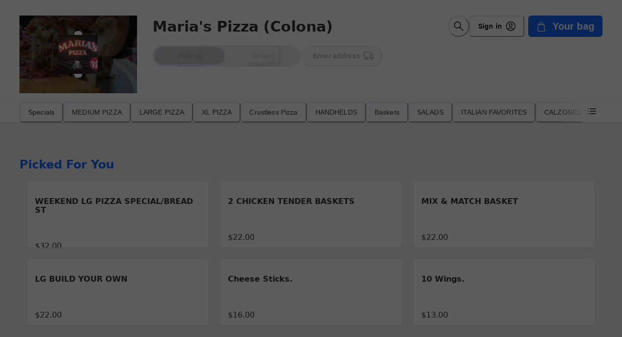

--- FILE ---
content_type: text/html; charset=UTF-8
request_url: https://order.spoton.com/p365-marias-pizza-colona-3433/colona-il/603580c624b4c478ffbcd773
body_size: 1860
content:
<!DOCTYPE html>
<html lang="en">
<head>
    <meta charset="utf-8">
    <meta name="viewport" content="width=device-width, initial-scale=1">
    <title></title>
    <style>
        body {
            font-family: "Arial";
        }
    </style>
    <script type="text/javascript">
    window.awsWafCookieDomainList = [];
    window.gokuProps = {
"key":"AQIDAHjcYu/GjX+QlghicBgQ/7bFaQZ+m5FKCMDnO+vTbNg96AEXaWLvZwS5Hbpu4KBSnQY0AAAAfjB8BgkqhkiG9w0BBwagbzBtAgEAMGgGCSqGSIb3DQEHATAeBglghkgBZQMEAS4wEQQMAQsqiLsUnQ/1uC97AgEQgDu0cdn+Ob1c8jL+iOHZ2ml9XwBAzQNnYU16j0l9liqc5vEoxpXNksQ751rLv14OX4jsuC2PgFQMI6u8hg==",
          "iv":"D549TgGAAgAAC0yh",
          "context":"+p6KK/tZr1Qag5MwdVqUk1NJrKdx7BxiGE0cNJ3j2YPGarMATKSp8RyQzMRsUtzZ/AC31glfnK59S50g3uOoze3YdA6tnUlThlPSfqVP4351WRVggl/XlgJsOrqESp4iY++f8fAtUO2YsFX3s3QvV0GIBlaM1k76RRMiNxPZv4iGrweK6anR26fdblyYsrMh82XmntPTpE3P/Jni1oNgqsyXZdqn7vBa9A9h8JIiRy39CFgSnV1i+4AafhA63ha0m/vWaWfA1hxtvAMIn2r54CTXRyVIQMjLdds1R76WPVakC58xa2v9gYVaBDaxyJdZ/enhTc0z8Iz5n3GgPRE64iu9G5qxcDAOx/0xPFYmurSDRVj0l5tkT4DeNhMjqwUbKg/HnOweMRv0ycKaQg=="
};
    </script>
    <script src="https://b630770ae731.102d4a8b.us-east-2.token.awswaf.com/b630770ae731/2a89e050ef7b/63f1f519ebc1/challenge.js"></script>
</head>
<body>
    <div id="challenge-container"></div>
    <script type="text/javascript">
        AwsWafIntegration.saveReferrer();
        AwsWafIntegration.checkForceRefresh().then((forceRefresh) => {
            if (forceRefresh) {
                AwsWafIntegration.forceRefreshToken().then(() => {
                    window.location.reload(true);
                });
            } else {
                AwsWafIntegration.getToken().then(() => {
                    window.location.reload(true);
                });
            }
        });
    </script>
    <noscript>
        <h1>JavaScript is disabled</h1>
        In order to continue, we need to verify that you're not a robot.
        This requires JavaScript. Enable JavaScript and then reload the page.
    </noscript>
</body>
</html>

--- FILE ---
content_type: text/html; charset=utf-8
request_url: https://order.spoton.com/p365-marias-pizza-colona-3433/colona-il/603580c624b4c478ffbcd773
body_size: 224327
content:
<!DOCTYPE html><html lang="en"><head><meta name="robots" content="index, follow"/><link rel="icon" href="https://firebasestorage.googleapis.com/v0/b/android-spoton-mobile-192322.appspot.com/o/favicon-32x32.png?alt=media&amp;token=24ab335c-dcba-406f-bc60-7f0115cc381b"/><meta charSet="utf-8"/><meta name="viewport" content="width=device-width, user-scalable=yes, initial-scale=1, maximum-scale=5, viewport-fit=cover"/><meta name="theme-color" content="#fff"/><link rel="icon" href="data:,"/><link rel="shortcut icon" href="https://storage.googleapis.com/android-spoton-mobile-192322.appspot.com/merchant-theme/603580c624b4c478ffbcd773/logo-746c8816-56ae-42fe-ae5a-d8cc8725e23b.jpg?GoogleAccessId=firebase-adminsdk-nqzdp%40android-spoton-mobile-192322.iam.gserviceaccount.com&amp;Expires=4102444800&amp;Signature=S6RwNiw90sclm%2Bj%2BFc5vK0kLnY79b6zi02HCX%2BqlvTpXZjOFAIJOWP2DE3tNvhmA43vstvNWo0ZQ%2FErDX4vpODu%2FBQ2cMKZXcIKcgh1geVCUP7RBqn37dK08E%2BcCP5OidKqNEml6wpBsBQLudcwjB47iuUiEierpaJFVJAS7weHBHU%2Bcq58FixV6koB6Kmwsq8ijjzNY4J%2B3CS65%2FB%2Bk8vHuDDIufCaBsHr9300%2F5x7gOsaEWFTS9ms5dBmInvaKNwOEAQdmp2XpDyDQZpkpVY6pgszXqYUc1rM7P242mzGddTuQbRjs144YhLhnGVjr4CxbPoFf0xIWrdBLBtVZQA%3D%3D"/><title>Order from Maria&#x27;s Pizza (Colona)</title><meta name="robots" content="index,follow"/><meta name="description" content="Order specials, medium pizza, large pizza, xl pizza and more"/><meta property="og:title" content="Order from Maria&#x27;s Pizza (Colona)"/><meta property="og:description" content="Order specials, medium pizza, large pizza, xl pizza and more"/><meta property="og:url" content="https://order.spoton.com/p365-marias-pizza-colona-3433/colona-il/603580c624b4c478ffbcd773"/><meta property="og:type" content="website"/><meta property="og:image" content="https://storage.googleapis.com/android-spoton-mobile-192322.appspot.com/merchant-theme/603580c624b4c478ffbcd773/logo-746c8816-56ae-42fe-ae5a-d8cc8725e23b.jpg?GoogleAccessId=firebase-adminsdk-nqzdp%40android-spoton-mobile-192322.iam.gserviceaccount.com&amp;Expires=4102444800&amp;Signature=S6RwNiw90sclm%2Bj%2BFc5vK0kLnY79b6zi02HCX%2BqlvTpXZjOFAIJOWP2DE3tNvhmA43vstvNWo0ZQ%2FErDX4vpODu%2FBQ2cMKZXcIKcgh1geVCUP7RBqn37dK08E%2BcCP5OidKqNEml6wpBsBQLudcwjB47iuUiEierpaJFVJAS7weHBHU%2Bcq58FixV6koB6Kmwsq8ijjzNY4J%2B3CS65%2FB%2Bk8vHuDDIufCaBsHr9300%2F5x7gOsaEWFTS9ms5dBmInvaKNwOEAQdmp2XpDyDQZpkpVY6pgszXqYUc1rM7P242mzGddTuQbRjs144YhLhnGVjr4CxbPoFf0xIWrdBLBtVZQA%3D%3D"/><meta property="og:image:alt" content="Maria&#x27;s Pizza (Colona) logo"/><meta property="og:image:width" content="1200"/><meta property="og:image:height" content="630"/><meta property="og:locale" content="en_US"/><meta property="og:site_name" content="Maria&#x27;s Pizza (Colona)"/><link rel="canonical" href="https://order.spoton.com/p365-marias-pizza-colona-3433/colona-il/603580c624b4c478ffbcd773"/><meta name="keywords" content="z- burger sides,wine,sharables,gluten free pizza,cyo calzone special,burgers,2nd half gf,1st half gf,desserts,sides,2 liter sodas,calzones,salads,baskets,handhelds,crustless pizza,xl pizza,large pizza,medium pizza,specials,online ordering,restaurant,pickup,delivery,curbside,dine in"/><meta name="author" content="SpotOn"/><meta property="og:image" content="https://storage.googleapis.com/android-spoton-mobile-192322.appspot.com/merchant-theme/603580c624b4c478ffbcd773/logo-746c8816-56ae-42fe-ae5a-d8cc8725e23b.jpg?GoogleAccessId=firebase-adminsdk-nqzdp%40android-spoton-mobile-192322.iam.gserviceaccount.com&amp;Expires=4102444800&amp;Signature=S6RwNiw90sclm%2Bj%2BFc5vK0kLnY79b6zi02HCX%2BqlvTpXZjOFAIJOWP2DE3tNvhmA43vstvNWo0ZQ%2FErDX4vpODu%2FBQ2cMKZXcIKcgh1geVCUP7RBqn37dK08E%2BcCP5OidKqNEml6wpBsBQLudcwjB47iuUiEierpaJFVJAS7weHBHU%2Bcq58FixV6koB6Kmwsq8ijjzNY4J%2B3CS65%2FB%2Bk8vHuDDIufCaBsHr9300%2F5x7gOsaEWFTS9ms5dBmInvaKNwOEAQdmp2XpDyDQZpkpVY6pgszXqYUc1rM7P242mzGddTuQbRjs144YhLhnGVjr4CxbPoFf0xIWrdBLBtVZQA%3D%3D"/><meta property="og:image:width" content="1200"/><meta property="og:image:height" content="630"/><meta property="og:image:alt" content="Maria&#x27;s Pizza (Colona) logo"/><meta name="geo.region" content="US-IL"/><meta name="geo.placename" content="Colona"/><meta name="geo.position" content="41.4760847;-90.3574637"/><meta name="ICBM" content="41.4760847, -90.3574637"/><script type="application/ld+json">{"@context":"https://schema.org","@type":"Restaurant","@id":"603580c624b4c478ffbcd773","name":"","description":"Order specials, medium pizza, large pizza, xl pizza and more","url":"https://order.spoton.com/p365-marias-pizza-colona-3433/colona-il/603580c624b4c478ffbcd773","telephone":"309-281-1135","servesCuisine":["Restaurant"],"alternateName":"Maria&apos;s Pizza (Colona)","logo":"https://storage.googleapis.com/android-spoton-mobile-192322.appspot.com/merchant-theme/603580c624b4c478ffbcd773/logo-746c8816-56ae-42fe-ae5a-d8cc8725e23b.jpg?GoogleAccessId=firebase-adminsdk-nqzdp%40android-spoton-mobile-192322.iam.gserviceaccount.com&amp;Expires=4102444800&amp;Signature=S6RwNiw90sclm%2Bj%2BFc5vK0kLnY79b6zi02HCX%2BqlvTpXZjOFAIJOWP2DE3tNvhmA43vstvNWo0ZQ%2FErDX4vpODu%2FBQ2cMKZXcIKcgh1geVCUP7RBqn37dK08E%2BcCP5OidKqNEml6wpBsBQLudcwjB47iuUiEierpaJFVJAS7weHBHU%2Bcq58FixV6koB6Kmwsq8ijjzNY4J%2B3CS65%2FB%2Bk8vHuDDIufCaBsHr9300%2F5x7gOsaEWFTS9ms5dBmInvaKNwOEAQdmp2XpDyDQZpkpVY6pgszXqYUc1rM7P242mzGddTuQbRjs144YhLhnGVjr4CxbPoFf0xIWrdBLBtVZQA%3D%3D","serviceType":"Takeout","hasMenu":{"@type":"Menu","url":"https://order.spoton.com/p365-marias-pizza-colona-3433/colona-il/603580c624b4c478ffbcd773","hasMenuSection":[{"@type":"MenuSection","name":"Specials"},{"@type":"MenuSection","name":"MEDIUM PIZZA"},{"@type":"MenuSection","name":"LARGE PIZZA"},{"@type":"MenuSection","name":"XL PIZZA"},{"@type":"MenuSection","name":"Crustless Pizza"},{"@type":"MenuSection","name":"HANDHELDS"},{"@type":"MenuSection","name":"Baskets"},{"@type":"MenuSection","name":"SALADS"},{"@type":"MenuSection","name":"CALZONES"},{"@type":"MenuSection","name":"2 Liter Sodas"}]},"image":["https://storage.googleapis.com/android-spoton-mobile-192322.appspot.com/merchant-theme/603580c624b4c478ffbcd773/logo-746c8816-56ae-42fe-ae5a-d8cc8725e23b.jpg?GoogleAccessId=firebase-adminsdk-nqzdp%40android-spoton-mobile-192322.iam.gserviceaccount.com&amp;Expires=4102444800&amp;Signature=S6RwNiw90sclm%2Bj%2BFc5vK0kLnY79b6zi02HCX%2BqlvTpXZjOFAIJOWP2DE3tNvhmA43vstvNWo0ZQ%2FErDX4vpODu%2FBQ2cMKZXcIKcgh1geVCUP7RBqn37dK08E%2BcCP5OidKqNEml6wpBsBQLudcwjB47iuUiEierpaJFVJAS7weHBHU%2Bcq58FixV6koB6Kmwsq8ijjzNY4J%2B3CS65%2FB%2Bk8vHuDDIufCaBsHr9300%2F5x7gOsaEWFTS9ms5dBmInvaKNwOEAQdmp2XpDyDQZpkpVY6pgszXqYUc1rM7P242mzGddTuQbRjs144YhLhnGVjr4CxbPoFf0xIWrdBLBtVZQA%3D%3D"],"address":{"@type":"PostalAddress","streetAddress":"514 Greenpark Ave","addressLocality":"Colona","addressRegion":"IL","postalCode":"61241","addressCountry":"US"},"geo":{"latitude":"41.4760847","longitude":"-90.3574637","@type":"GeoCoordinates"}}</script><meta name="next-head-count" content="32"/><link rel="preload" href="https://d270la2grz697.cloudfront.net/_next/static/media/2cc74b96cdc9383d-s.p.woff2" as="font" type="font/woff2" crossorigin="anonymous" data-next-font="size-adjust"/><link rel="preload" href="https://d270la2grz697.cloudfront.net/_next/static/media/c99ef75952aca458-s.p.woff2" as="font" type="font/woff2" crossorigin="anonymous" data-next-font="size-adjust"/><link rel="preload" href="https://d270la2grz697.cloudfront.net/_next/static/media/7c1535108079abc4-s.p.woff2" as="font" type="font/woff2" crossorigin="anonymous" data-next-font="size-adjust"/><link rel="preload" href="https://d270la2grz697.cloudfront.net/_next/static/media/cf1f69a0c8aed54d-s.p.woff2" as="font" type="font/woff2" crossorigin="anonymous" data-next-font="size-adjust"/><link rel="preload" href="https://d270la2grz697.cloudfront.net/_next/static/media/eafabf029ad39a43-s.p.woff2" as="font" type="font/woff2" crossorigin="anonymous" data-next-font="size-adjust"/><link rel="preload" href="https://d270la2grz697.cloudfront.net/_next/static/media/8888a3826f4a3af4-s.p.woff2" as="font" type="font/woff2" crossorigin="anonymous" data-next-font="size-adjust"/><link rel="preload" href="https://d270la2grz697.cloudfront.net/_next/static/media/0484562807a97172-s.p.woff2" as="font" type="font/woff2" crossorigin="anonymous" data-next-font="size-adjust"/><link rel="preload" href="https://d270la2grz697.cloudfront.net/_next/static/media/b957ea75a84b6ea7-s.p.woff2" as="font" type="font/woff2" crossorigin="anonymous" data-next-font="size-adjust"/><link rel="preload" href="https://d270la2grz697.cloudfront.net/_next/static/css/e8defb56bd3d6f84.css" as="style"/><link rel="stylesheet" href="https://d270la2grz697.cloudfront.net/_next/static/css/e8defb56bd3d6f84.css" data-n-g=""/><noscript data-n-css=""></noscript><script defer="" nomodule="" src="https://d270la2grz697.cloudfront.net/_next/static/chunks/polyfills-42372ed130431b0a.js"></script><script src="https://d270la2grz697.cloudfront.net/_next/static/chunks/webpack-c403a82e11af7a37.js" defer=""></script><script src="https://d270la2grz697.cloudfront.net/_next/static/chunks/framework-5c95ad8f406bc6e6.js" defer=""></script><script src="https://d270la2grz697.cloudfront.net/_next/static/chunks/main-a7f535cc064163b2.js" defer=""></script><script src="https://d270la2grz697.cloudfront.net/_next/static/chunks/pages/_app-4078437671fcb581.js" defer=""></script><script src="https://d270la2grz697.cloudfront.net/_next/static/chunks/6746-1d891c978fc97c19.js" defer=""></script><script src="https://d270la2grz697.cloudfront.net/_next/static/chunks/4591-2e61f28dbf63b4ab.js" defer=""></script><script src="https://d270la2grz697.cloudfront.net/_next/static/chunks/480-c3bb6097de38abf4.js" defer=""></script><script src="https://d270la2grz697.cloudfront.net/_next/static/chunks/9972-434620e7aefd1d2b.js" defer=""></script><script src="https://d270la2grz697.cloudfront.net/_next/static/chunks/7324-66b5dfe575b93cab.js" defer=""></script><script src="https://d270la2grz697.cloudfront.net/_next/static/chunks/9137-e79ab9fe2177260c.js" defer=""></script><script src="https://d270la2grz697.cloudfront.net/_next/static/chunks/1797-f14f99679f9e81ac.js" defer=""></script><script src="https://d270la2grz697.cloudfront.net/_next/static/chunks/8035-fad581658d9c1c53.js" defer=""></script><script src="https://d270la2grz697.cloudfront.net/_next/static/chunks/6820-860afb6ca96ae1ff.js" defer=""></script><script src="https://d270la2grz697.cloudfront.net/_next/static/chunks/3162-7faa51c7b71cecce.js" defer=""></script><script src="https://d270la2grz697.cloudfront.net/_next/static/chunks/3239-f366262957e5a0cc.js" defer=""></script><script src="https://d270la2grz697.cloudfront.net/_next/static/chunks/3127-2af8222a38749971.js" defer=""></script><script src="https://d270la2grz697.cloudfront.net/_next/static/chunks/4237-83acbe52a5062177.js" defer=""></script><script src="https://d270la2grz697.cloudfront.net/_next/static/chunks/9803-e39d70e9da3dcb81.js" defer=""></script><script src="https://d270la2grz697.cloudfront.net/_next/static/chunks/4609-f80b298d4464db0a.js" defer=""></script><script src="https://d270la2grz697.cloudfront.net/_next/static/chunks/248-468530b6655b50c7.js" defer=""></script><script src="https://d270la2grz697.cloudfront.net/_next/static/chunks/pages/%5BlocationSlug%5D/%5BmerchantSlug%5D/%5BmerchantId%5D-db752bd5f567f5b4.js" defer=""></script><script src="https://d270la2grz697.cloudfront.net/_next/static/9411KOff5MT-_S3Hrhbkt/_buildManifest.js" defer=""></script><script src="https://d270la2grz697.cloudfront.net/_next/static/9411KOff5MT-_S3Hrhbkt/_ssgManifest.js" defer=""></script></head><body><noscript><iframe src="https://www.googletagmanager.com/ns.html?id=%REACT_APP_GTM_KEY%" height="0" width="0" style="display:none;visibility:hidden"></iframe></noscript><div id="__next"><style data-emotion="css-global repsw3">:host,:root,[data-theme]{--chakra-ring-inset:var(--chakra-empty,/*!*/ /*!*/);--chakra-ring-offset-width:0px;--chakra-ring-offset-color:#fff;--chakra-ring-color:rgba(66, 153, 225, 0.6);--chakra-ring-offset-shadow:0 0 #0000;--chakra-ring-shadow:0 0 #0000;--chakra-space-x-reverse:0;--chakra-space-y-reverse:0;--chakra-colors-transparent:transparent;--chakra-colors-current:currentColor;--chakra-colors-black:#0F162C;--chakra-colors-white:#FFFFFF;--chakra-colors-whiteAlpha-50:rgba(255, 255, 255, 0.04);--chakra-colors-whiteAlpha-100:rgba(255, 255, 255, 0.08);--chakra-colors-whiteAlpha-200:rgba(255, 255, 255, 0.16);--chakra-colors-whiteAlpha-300:rgba(255, 255, 255, 0.36);--chakra-colors-whiteAlpha-400:rgba(255, 255, 255, 0.64);--chakra-colors-whiteAlpha-500:rgba(255, 255, 255, 0.80);--chakra-colors-whiteAlpha-600:rgba(255, 255, 255, 0.92);--chakra-colors-whiteAlpha-700:rgba(255, 255, 255, 0.64);--chakra-colors-whiteAlpha-800:rgba(255, 255, 255, 0.80);--chakra-colors-whiteAlpha-900:rgba(255, 255, 255, 0.92);--chakra-colors-blackAlpha-50:rgba(0, 0, 0, 0.04);--chakra-colors-blackAlpha-100:rgba(0, 0, 0, 0.08);--chakra-colors-blackAlpha-200:rgba(0, 0, 0, 0.16);--chakra-colors-blackAlpha-300:rgba(0, 0, 0, 0.36);--chakra-colors-blackAlpha-350:rgba(0, 0, 0, 0.54);--chakra-colors-blackAlpha-400:rgba(0, 0, 0, 0.64);--chakra-colors-blackAlpha-500:rgba(0, 0, 0, 0.80);--chakra-colors-blackAlpha-600:rgba(0, 0, 0, 0.92);--chakra-colors-blackAlpha-700:rgba(0, 0, 0, 0.64);--chakra-colors-blackAlpha-800:rgba(0, 0, 0, 0.80);--chakra-colors-blackAlpha-900:rgba(0, 0, 0, 0.92);--chakra-colors-gray-50:#F7FAFC;--chakra-colors-gray-100:#EDF2F7;--chakra-colors-gray-200:#E2E8F0;--chakra-colors-gray-300:#CBD5E0;--chakra-colors-gray-400:#A0AEC0;--chakra-colors-gray-500:#718096;--chakra-colors-gray-600:#4A5568;--chakra-colors-gray-700:#2D3748;--chakra-colors-gray-800:#1A202C;--chakra-colors-gray-900:#171923;--chakra-colors-red-50:#FFF5F5;--chakra-colors-red-100:#FED7D7;--chakra-colors-red-200:#FEB2B2;--chakra-colors-red-300:#FC8181;--chakra-colors-red-400:#F56565;--chakra-colors-red-500:#E53E3E;--chakra-colors-red-600:#C53030;--chakra-colors-red-700:#9B2C2C;--chakra-colors-red-800:#822727;--chakra-colors-red-900:#63171B;--chakra-colors-orange-50:#FFFAF0;--chakra-colors-orange-100:#FEEBC8;--chakra-colors-orange-200:#FBD38D;--chakra-colors-orange-300:#F6AD55;--chakra-colors-orange-400:#ED8936;--chakra-colors-orange-500:#DD6B20;--chakra-colors-orange-600:#C05621;--chakra-colors-orange-700:#9C4221;--chakra-colors-orange-800:#7B341E;--chakra-colors-orange-900:#652B19;--chakra-colors-yellow-50:#FFFFF0;--chakra-colors-yellow-100:#FEFCBF;--chakra-colors-yellow-200:#FAF089;--chakra-colors-yellow-300:#F6E05E;--chakra-colors-yellow-400:#ECC94B;--chakra-colors-yellow-500:#D69E2E;--chakra-colors-yellow-600:#B7791F;--chakra-colors-yellow-700:#975A16;--chakra-colors-yellow-800:#744210;--chakra-colors-yellow-900:#5F370E;--chakra-colors-green-50:#F0FFF4;--chakra-colors-green-100:#C6F6D5;--chakra-colors-green-200:#9AE6B4;--chakra-colors-green-300:#68D391;--chakra-colors-green-400:#48BB78;--chakra-colors-green-500:#38A169;--chakra-colors-green-600:#2F855A;--chakra-colors-green-700:#276749;--chakra-colors-green-800:#22543D;--chakra-colors-green-900:#1C4532;--chakra-colors-teal-50:#E6FFFA;--chakra-colors-teal-100:#B2F5EA;--chakra-colors-teal-200:#81E6D9;--chakra-colors-teal-300:#4FD1C5;--chakra-colors-teal-400:#38B2AC;--chakra-colors-teal-500:#319795;--chakra-colors-teal-600:#2C7A7B;--chakra-colors-teal-700:#285E61;--chakra-colors-teal-800:#234E52;--chakra-colors-teal-900:#1D4044;--chakra-colors-blue-50:#ebf8ff;--chakra-colors-blue-100:#bee3f8;--chakra-colors-blue-200:#90cdf4;--chakra-colors-blue-300:#63b3ed;--chakra-colors-blue-400:#4299e1;--chakra-colors-blue-500:#3182ce;--chakra-colors-blue-600:#2b6cb0;--chakra-colors-blue-700:#2c5282;--chakra-colors-blue-800:#2a4365;--chakra-colors-blue-900:#1A365D;--chakra-colors-cyan-50:#EDFDFD;--chakra-colors-cyan-100:#C4F1F9;--chakra-colors-cyan-200:#9DECF9;--chakra-colors-cyan-300:#76E4F7;--chakra-colors-cyan-400:#0BC5EA;--chakra-colors-cyan-500:#00B5D8;--chakra-colors-cyan-600:#00A3C4;--chakra-colors-cyan-700:#0987A0;--chakra-colors-cyan-800:#086F83;--chakra-colors-cyan-900:#065666;--chakra-colors-purple-50:#FAF5FF;--chakra-colors-purple-100:#E9D8FD;--chakra-colors-purple-200:#D6BCFA;--chakra-colors-purple-300:#B794F4;--chakra-colors-purple-400:#9F7AEA;--chakra-colors-purple-500:#805AD5;--chakra-colors-purple-600:#6B46C1;--chakra-colors-purple-700:#553C9A;--chakra-colors-purple-800:#44337A;--chakra-colors-purple-900:#322659;--chakra-colors-pink-50:#FFF5F7;--chakra-colors-pink-100:#FED7E2;--chakra-colors-pink-200:#FBB6CE;--chakra-colors-pink-300:#F687B3;--chakra-colors-pink-400:#ED64A6;--chakra-colors-pink-500:#D53F8C;--chakra-colors-pink-600:#B83280;--chakra-colors-pink-700:#97266D;--chakra-colors-pink-800:#702459;--chakra-colors-pink-900:#521B41;--chakra-colors-linkedin-50:#E8F4F9;--chakra-colors-linkedin-100:#CFEDFB;--chakra-colors-linkedin-200:#9BDAF3;--chakra-colors-linkedin-300:#68C7EC;--chakra-colors-linkedin-400:#34B3E4;--chakra-colors-linkedin-500:#00A0DC;--chakra-colors-linkedin-600:#008CC9;--chakra-colors-linkedin-700:#0077B5;--chakra-colors-linkedin-800:#005E93;--chakra-colors-linkedin-900:#004471;--chakra-colors-facebook-50:#E8F4F9;--chakra-colors-facebook-100:#D9DEE9;--chakra-colors-facebook-200:#B7C2DA;--chakra-colors-facebook-300:#6482C0;--chakra-colors-facebook-400:#4267B2;--chakra-colors-facebook-500:#385898;--chakra-colors-facebook-600:#314E89;--chakra-colors-facebook-700:#29487D;--chakra-colors-facebook-800:#223B67;--chakra-colors-facebook-900:#1E355B;--chakra-colors-messenger-50:#D0E6FF;--chakra-colors-messenger-100:#B9DAFF;--chakra-colors-messenger-200:#A2CDFF;--chakra-colors-messenger-300:#7AB8FF;--chakra-colors-messenger-400:#2E90FF;--chakra-colors-messenger-500:#0078FF;--chakra-colors-messenger-600:#0063D1;--chakra-colors-messenger-700:#0052AC;--chakra-colors-messenger-800:#003C7E;--chakra-colors-messenger-900:#002C5C;--chakra-colors-whatsapp-50:#dffeec;--chakra-colors-whatsapp-100:#b9f5d0;--chakra-colors-whatsapp-200:#90edb3;--chakra-colors-whatsapp-300:#65e495;--chakra-colors-whatsapp-400:#3cdd78;--chakra-colors-whatsapp-500:#22c35e;--chakra-colors-whatsapp-600:#179848;--chakra-colors-whatsapp-700:#0c6c33;--chakra-colors-whatsapp-800:#01421c;--chakra-colors-whatsapp-900:#001803;--chakra-colors-twitter-50:#E5F4FD;--chakra-colors-twitter-100:#C8E9FB;--chakra-colors-twitter-200:#A8DCFA;--chakra-colors-twitter-300:#83CDF7;--chakra-colors-twitter-400:#57BBF5;--chakra-colors-twitter-500:#1DA1F2;--chakra-colors-twitter-600:#1A94DA;--chakra-colors-twitter-700:#1681BF;--chakra-colors-twitter-800:#136B9E;--chakra-colors-twitter-900:#0D4D71;--chakra-colors-telegram-50:#E3F2F9;--chakra-colors-telegram-100:#C5E4F3;--chakra-colors-telegram-200:#A2D4EC;--chakra-colors-telegram-300:#7AC1E4;--chakra-colors-telegram-400:#47A9DA;--chakra-colors-telegram-500:#0088CC;--chakra-colors-telegram-600:#007AB8;--chakra-colors-telegram-700:#006BA1;--chakra-colors-telegram-800:#005885;--chakra-colors-telegram-900:#003F5E;--chakra-colors-charcoal:linear-gradient(0deg, rgba(0, 0, 0, 0.8), rgba(0, 0, 0, 0.8)),#FFFFFF;--chakra-colors-primary-50:#E8F0FF;--chakra-colors-primary-100:#B5CFFE;--chakra-colors-primary-200:#5D96FF;--chakra-colors-primary-300:#1769FF;--chakra-colors-primary-350:#1769FF;--chakra-colors-primary-400:#1254CC;--chakra-colors-primary-500:#0E3F99;--chakra-colors-primary-600:#092A66;--chakra-colors-base-50:#F1F2F5;--chakra-colors-base-100:#D6D9E1;--chakra-colors-base-200:#BBC0CE;--chakra-colors-base-300:#77819C;--chakra-colors-base-400:#646E8A;--chakra-colors-base-500:#47516E;--chakra-colors-base-600:#353F5E;--chakra-colors-informative-50:#e2def7;--chakra-colors-informative-100:#C6BEEF;--chakra-colors-informative-200:#9B8DE2;--chakra-colors-informative-300:#705CD6;--chakra-colors-informative-400:#4F37C9;--chakra-colors-informative-500:#402BAB;--chakra-colors-informative-600:#321F94;--chakra-colors-success-50:#CCEEDC;--chakra-colors-success-100:#99DDB9;--chakra-colors-success-200:#4DC484;--chakra-colors-success-300:#00AB4F;--chakra-colors-success-400:#00893F;--chakra-colors-success-500:#00672F;--chakra-colors-success-600:#015428;--chakra-colors-warning-50:#fcf1d9;--chakra-colors-warning-100:#FFE5B4;--chakra-colors-warning-200:#FFD27B;--chakra-colors-warning-300:#FFC043;--chakra-colors-warning-400:#FFB234;--chakra-colors-warning-500:#FF9C1E;--chakra-colors-warning-600:#C7732C;--chakra-colors-danger-50:#f8dddd;--chakra-colors-danger-100:#FCBCBB;--chakra-colors-danger-200:#F07877;--chakra-colors-danger-300:#F73E3C;--chakra-colors-danger-400:#B92624;--chakra-colors-danger-500:#A41313;--chakra-colors-danger-600:#8C0000;--chakra-colors-loyalty-50:rgba(204, 153, 53, 0.10);--chakra-colors-loyalty-100:#d8c8a9;--chakra-colors-loyalty-200:#c4ad7e;--chakra-colors-loyalty-300:#CC9A36;--chakra-colors-loyalty-400:#B5882E;--chakra-colors-loyalty-500:#9D7628;--chakra-colors-loyalty-600:#8d6a24;--chakra-colors-secondary-500:#949494;--chakra-borders-none:0;--chakra-borders-1px:1px solid;--chakra-borders-2px:2px solid;--chakra-borders-4px:4px solid;--chakra-borders-8px:8px solid;--chakra-fonts-heading:var(--font-poppins);--chakra-fonts-body:var(--font-poppins);--chakra-fonts-mono:Menlo,monospace;--chakra-fontSizes-3xs:0.45rem;--chakra-fontSizes-2xs:0.625rem;--chakra-fontSizes-xs:0.75rem;--chakra-fontSizes-sm:0.875rem;--chakra-fontSizes-md:1rem;--chakra-fontSizes-lg:1.15625rem;--chakra-fontSizes-xl:1.25rem;--chakra-fontSizes-2xl:1.5rem;--chakra-fontSizes-3xl:1.875rem;--chakra-fontSizes-4xl:2.25rem;--chakra-fontSizes-5xl:3rem;--chakra-fontSizes-6xl:3.75rem;--chakra-fontSizes-7xl:4.5rem;--chakra-fontSizes-8xl:6rem;--chakra-fontSizes-9xl:8rem;--chakra-fontWeights-hairline:100;--chakra-fontWeights-thin:200;--chakra-fontWeights-light:300;--chakra-fontWeights-normal:400;--chakra-fontWeights-medium:500;--chakra-fontWeights-semibold:600;--chakra-fontWeights-bold:700;--chakra-fontWeights-extrabold:800;--chakra-fontWeights-black:900;--chakra-letterSpacings-tighter:-0.05em;--chakra-letterSpacings-tight:-0.025em;--chakra-letterSpacings-normal:0;--chakra-letterSpacings-wide:0.025em;--chakra-letterSpacings-wider:0.05em;--chakra-letterSpacings-widest:0.1em;--chakra-lineHeights-3:.75rem;--chakra-lineHeights-4:1rem;--chakra-lineHeights-5:1.25rem;--chakra-lineHeights-6:1.5rem;--chakra-lineHeights-7:1.75rem;--chakra-lineHeights-8:2rem;--chakra-lineHeights-9:2.25rem;--chakra-lineHeights-10:2.5rem;--chakra-lineHeights-normal:normal;--chakra-lineHeights-none:1;--chakra-lineHeights-shorter:1.25;--chakra-lineHeights-short:1.375;--chakra-lineHeights-base:1.5;--chakra-lineHeights-tall:1.625;--chakra-lineHeights-taller:2;--chakra-radii-none:0;--chakra-radii-sm:0.125rem;--chakra-radii-base:0.25rem;--chakra-radii-md:0.375rem;--chakra-radii-lg:0.5rem;--chakra-radii-xl:0.75rem;--chakra-radii-2xl:1rem;--chakra-radii-3xl:1.5rem;--chakra-radii-full:9999px;--chakra-space-1:0.25rem;--chakra-space-2:0.5rem;--chakra-space-3:0.75rem;--chakra-space-4:1rem;--chakra-space-5:1.25rem;--chakra-space-6:1.5rem;--chakra-space-7:1.75rem;--chakra-space-8:2rem;--chakra-space-9:2.25rem;--chakra-space-10:2.5rem;--chakra-space-12:3rem;--chakra-space-14:3.5rem;--chakra-space-16:4rem;--chakra-space-20:5rem;--chakra-space-24:6rem;--chakra-space-28:7rem;--chakra-space-32:8rem;--chakra-space-36:9rem;--chakra-space-40:10rem;--chakra-space-44:11rem;--chakra-space-48:12rem;--chakra-space-52:13rem;--chakra-space-56:14rem;--chakra-space-60:15rem;--chakra-space-64:16rem;--chakra-space-72:18rem;--chakra-space-80:20rem;--chakra-space-96:24rem;--chakra-space-px:1px;--chakra-space-0-5:0.125rem;--chakra-space-1-5:0.375rem;--chakra-space-2-5:0.625rem;--chakra-space-3-5:0.875rem;--chakra-shadows-xs:0 0 0 1px rgba(0, 0, 0, 0.05);--chakra-shadows-sm:0 1px 2px 0 rgba(0, 0, 0, 0.05);--chakra-shadows-base:0 1px 3px 0 rgba(0, 0, 0, 0.1),0 1px 2px 0 rgba(0, 0, 0, 0.06);--chakra-shadows-md:0 4px 6px -1px rgba(0, 0, 0, 0.1),0 2px 4px -1px rgba(0, 0, 0, 0.06);--chakra-shadows-lg:0 10px 15px -3px rgba(0, 0, 0, 0.1),0 4px 6px -2px rgba(0, 0, 0, 0.05);--chakra-shadows-xl:0 20px 25px -5px rgba(0, 0, 0, 0.1),0 10px 10px -5px rgba(0, 0, 0, 0.04);--chakra-shadows-2xl:0 25px 50px -12px rgba(0, 0, 0, 0.25);--chakra-shadows-outline:0 0 0 1px #1769FF;--chakra-shadows-inner:inset 0 2px 4px 0 rgba(0,0,0,0.06);--chakra-shadows-none:none;--chakra-shadows-dark-lg:rgba(0, 0, 0, 0.1) 0px 0px 0px 1px,rgba(0, 0, 0, 0.2) 0px 5px 10px,rgba(0, 0, 0, 0.4) 0px 15px 40px;--chakra-sizes-1:0.25rem;--chakra-sizes-2:0.5rem;--chakra-sizes-3:0.75rem;--chakra-sizes-4:1rem;--chakra-sizes-5:1.25rem;--chakra-sizes-6:1.5rem;--chakra-sizes-7:1.75rem;--chakra-sizes-8:2rem;--chakra-sizes-9:2.25rem;--chakra-sizes-10:2.5rem;--chakra-sizes-12:3rem;--chakra-sizes-14:3.5rem;--chakra-sizes-16:4rem;--chakra-sizes-20:5rem;--chakra-sizes-24:6rem;--chakra-sizes-28:7rem;--chakra-sizes-32:8rem;--chakra-sizes-36:9rem;--chakra-sizes-40:10rem;--chakra-sizes-44:11rem;--chakra-sizes-48:12rem;--chakra-sizes-52:13rem;--chakra-sizes-56:14rem;--chakra-sizes-60:15rem;--chakra-sizes-64:16rem;--chakra-sizes-72:18rem;--chakra-sizes-80:20rem;--chakra-sizes-96:24rem;--chakra-sizes-px:1px;--chakra-sizes-0-5:0.125rem;--chakra-sizes-1-5:0.375rem;--chakra-sizes-2-5:0.625rem;--chakra-sizes-3-5:0.875rem;--chakra-sizes-max:max-content;--chakra-sizes-min:min-content;--chakra-sizes-full:100%;--chakra-sizes-3xs:14rem;--chakra-sizes-2xs:16rem;--chakra-sizes-xs:20rem;--chakra-sizes-sm:24rem;--chakra-sizes-md:28rem;--chakra-sizes-lg:32rem;--chakra-sizes-xl:36rem;--chakra-sizes-2xl:42rem;--chakra-sizes-3xl:48rem;--chakra-sizes-4xl:56rem;--chakra-sizes-5xl:64rem;--chakra-sizes-6xl:72rem;--chakra-sizes-7xl:80rem;--chakra-sizes-8xl:90rem;--chakra-sizes-prose:60ch;--chakra-sizes-container-sm:640px;--chakra-sizes-container-md:768px;--chakra-sizes-container-lg:1024px;--chakra-sizes-container-xl:1280px;--chakra-zIndices-hide:-1;--chakra-zIndices-auto:auto;--chakra-zIndices-base:0;--chakra-zIndices-docked:10;--chakra-zIndices-dropdown:1000;--chakra-zIndices-sticky:1100;--chakra-zIndices-banner:1200;--chakra-zIndices-overlay:1300;--chakra-zIndices-modal:1400;--chakra-zIndices-popover:1500;--chakra-zIndices-skipLink:1600;--chakra-zIndices-toast:1700;--chakra-zIndices-tooltip:1800;--chakra-transition-property-common:background-color,border-color,color,fill,stroke,opacity,box-shadow,transform;--chakra-transition-property-colors:background-color,border-color,color,fill,stroke;--chakra-transition-property-dimensions:width,height;--chakra-transition-property-position:left,right,top,bottom;--chakra-transition-property-background:background-color,background-image,background-position;--chakra-transition-easing-ease-in:cubic-bezier(0.4, 0, 1, 1);--chakra-transition-easing-ease-out:cubic-bezier(0, 0, 0.2, 1);--chakra-transition-easing-ease-in-out:cubic-bezier(0.4, 0, 0.2, 1);--chakra-transition-duration-ultra-fast:50ms;--chakra-transition-duration-faster:100ms;--chakra-transition-duration-fast:150ms;--chakra-transition-duration-normal:200ms;--chakra-transition-duration-slow:300ms;--chakra-transition-duration-slower:400ms;--chakra-transition-duration-ultra-slow:500ms;--chakra-blur-none:0;--chakra-blur-sm:4px;--chakra-blur-base:8px;--chakra-blur-md:12px;--chakra-blur-lg:16px;--chakra-blur-xl:24px;--chakra-blur-2xl:40px;--chakra-blur-3xl:64px;--chakra-breakpoints-base:0px;--chakra-breakpoints-sm:768px;--chakra-breakpoints-md:1188px;--chakra-breakpoints-lg:1536px;--chakra-breakpoints-xl:1920px;--chakra-breakpoints-2xl:96em;--chakra-breakpoints-xxs:480px;--chakra-breakpoints-xs:667px;--chakra-breakpoints-xxl:2360px;}.chakra-ui-light :host:not([data-theme]),.chakra-ui-light :root:not([data-theme]),.chakra-ui-light [data-theme]:not([data-theme]),[data-theme=light] :host:not([data-theme]),[data-theme=light] :root:not([data-theme]),[data-theme=light] [data-theme]:not([data-theme]),:host[data-theme=light],:root[data-theme=light],[data-theme][data-theme=light]{--chakra-colors-chakra-body-text:var(--chakra-colors-gray-800);--chakra-colors-chakra-body-bg:var(--chakra-colors-white);--chakra-colors-chakra-border-color:var(--chakra-colors-gray-200);--chakra-colors-chakra-inverse-text:var(--chakra-colors-white);--chakra-colors-chakra-subtle-bg:var(--chakra-colors-gray-100);--chakra-colors-chakra-subtle-text:var(--chakra-colors-gray-600);--chakra-colors-chakra-placeholder-color:var(--chakra-colors-gray-500);}.chakra-ui-dark :host:not([data-theme]),.chakra-ui-dark :root:not([data-theme]),.chakra-ui-dark [data-theme]:not([data-theme]),[data-theme=dark] :host:not([data-theme]),[data-theme=dark] :root:not([data-theme]),[data-theme=dark] [data-theme]:not([data-theme]),:host[data-theme=dark],:root[data-theme=dark],[data-theme][data-theme=dark]{--chakra-colors-chakra-body-text:var(--chakra-colors-whiteAlpha-900);--chakra-colors-chakra-body-bg:var(--chakra-colors-gray-800);--chakra-colors-chakra-border-color:var(--chakra-colors-whiteAlpha-300);--chakra-colors-chakra-inverse-text:var(--chakra-colors-gray-800);--chakra-colors-chakra-subtle-bg:var(--chakra-colors-gray-700);--chakra-colors-chakra-subtle-text:var(--chakra-colors-gray-400);--chakra-colors-chakra-placeholder-color:var(--chakra-colors-whiteAlpha-400);}</style><style data-emotion="css-global fubdgu">html{line-height:1.5;-webkit-text-size-adjust:100%;font-family:system-ui,sans-serif;-webkit-font-smoothing:antialiased;text-rendering:optimizeLegibility;-moz-osx-font-smoothing:grayscale;touch-action:manipulation;}body{position:relative;min-height:100%;margin:0;font-feature-settings:"kern";}:where(*, *::before, *::after){border-width:0;border-style:solid;box-sizing:border-box;word-wrap:break-word;}main{display:block;}hr{border-top-width:1px;box-sizing:content-box;height:0;overflow:visible;}:where(pre, code, kbd,samp){font-family:SFMono-Regular,Menlo,Monaco,Consolas,monospace;font-size:1em;}a{background-color:transparent;color:inherit;-webkit-text-decoration:inherit;text-decoration:inherit;}abbr[title]{border-bottom:none;-webkit-text-decoration:underline;text-decoration:underline;-webkit-text-decoration:underline dotted;-webkit-text-decoration:underline dotted;text-decoration:underline dotted;}:where(b, strong){font-weight:bold;}small{font-size:80%;}:where(sub,sup){font-size:75%;line-height:0;position:relative;vertical-align:baseline;}sub{bottom:-0.25em;}sup{top:-0.5em;}img{border-style:none;}:where(button, input, optgroup, select, textarea){font-family:inherit;font-size:100%;line-height:1.15;margin:0;}:where(button, input){overflow:visible;}:where(button, select){text-transform:none;}:where(
          button::-moz-focus-inner,
          [type="button"]::-moz-focus-inner,
          [type="reset"]::-moz-focus-inner,
          [type="submit"]::-moz-focus-inner
        ){border-style:none;padding:0;}fieldset{padding:0.35em 0.75em 0.625em;}legend{box-sizing:border-box;color:inherit;display:table;max-width:100%;padding:0;white-space:normal;}progress{vertical-align:baseline;}textarea{overflow:auto;}:where([type="checkbox"], [type="radio"]){box-sizing:border-box;padding:0;}input[type="number"]::-webkit-inner-spin-button,input[type="number"]::-webkit-outer-spin-button{-webkit-appearance:none!important;}input[type="number"]{-moz-appearance:textfield;}input[type="search"]{-webkit-appearance:textfield;outline-offset:-2px;}input[type="search"]::-webkit-search-decoration{-webkit-appearance:none!important;}::-webkit-file-upload-button{-webkit-appearance:button;font:inherit;}details{display:block;}summary{display:-webkit-box;display:-webkit-list-item;display:-ms-list-itembox;display:list-item;}template{display:none;}[hidden]{display:none!important;}:where(
          blockquote,
          dl,
          dd,
          h1,
          h2,
          h3,
          h4,
          h5,
          h6,
          hr,
          figure,
          p,
          pre
        ){margin:0;}button{background:transparent;padding:0;}fieldset{margin:0;padding:0;}:where(ol, ul){margin:0;padding:0;}textarea{resize:vertical;}:where(button, [role="button"]){cursor:pointer;}button::-moz-focus-inner{border:0!important;}table{border-collapse:collapse;}:where(h1, h2, h3, h4, h5, h6){font-size:inherit;font-weight:inherit;}:where(button, input, optgroup, select, textarea){padding:0;line-height:inherit;color:inherit;}:where(img, svg, video, canvas, audio, iframe, embed, object){display:block;}:where(img, video){max-width:100%;height:auto;}[data-js-focus-visible] :focus:not([data-focus-visible-added]):not(
          [data-focus-visible-disabled]
        ){outline:none;box-shadow:none;}select::-ms-expand{display:none;}:root,:host{--chakra-vh:100vh;}@supports (height: -webkit-fill-available){:root,:host{--chakra-vh:-webkit-fill-available;}}@supports (height: -moz-fill-available){:root,:host{--chakra-vh:-moz-fill-available;}}@supports (height: 100dvh){:root,:host{--chakra-vh:100dvh;}}</style><style data-emotion="css-global 1bsdn4w">body{font-family:var(--chakra-fonts-body);color:var(--chakra-colors-chakra-body-text);background:var(--chakra-colors-chakra-body-bg);transition-property:background-color;transition-duration:var(--chakra-transition-duration-normal);line-height:var(--chakra-lineHeights-base);}*::-webkit-input-placeholder{color:var(--chakra-colors-chakra-placeholder-color);}*::-moz-placeholder{color:var(--chakra-colors-chakra-placeholder-color);}*:-ms-input-placeholder{color:var(--chakra-colors-chakra-placeholder-color);}*::placeholder{color:var(--chakra-colors-chakra-placeholder-color);}*,*::before,::after{border-color:var(--chakra-colors-chakra-border-color);}html,body{color:var(--chakra-colors-blackAlpha-500);background:var(--chakra-colors-white);}div::-webkit-scrollbar,p::-webkit-scrollbar,table::-webkit-scrollbar{border-radius:2px;width:var(--chakra-sizes-1);height:0px;}.js-focus-visible :focus:not([data-focus-visible-added]){outline:2px solid transparent;outline-offset:2px;box-shadow:var(--chakra-shadows-none);}.main-logo{display:block;height:100%;width:auto;max-width:160px;max-height:80px;}@media (min-width: 1188px){.main-logo{max-width:200px;}}@media (min-width: 1536px){.main-logo{max-height:96px;}}.nav-bar-logo{display:block;height:100%;width:auto;max-width:80px;max-height:40px;}</style><style data-emotion="css-global fubdgu">html{line-height:1.5;-webkit-text-size-adjust:100%;font-family:system-ui,sans-serif;-webkit-font-smoothing:antialiased;text-rendering:optimizeLegibility;-moz-osx-font-smoothing:grayscale;touch-action:manipulation;}body{position:relative;min-height:100%;margin:0;font-feature-settings:"kern";}:where(*, *::before, *::after){border-width:0;border-style:solid;box-sizing:border-box;word-wrap:break-word;}main{display:block;}hr{border-top-width:1px;box-sizing:content-box;height:0;overflow:visible;}:where(pre, code, kbd,samp){font-family:SFMono-Regular,Menlo,Monaco,Consolas,monospace;font-size:1em;}a{background-color:transparent;color:inherit;-webkit-text-decoration:inherit;text-decoration:inherit;}abbr[title]{border-bottom:none;-webkit-text-decoration:underline;text-decoration:underline;-webkit-text-decoration:underline dotted;-webkit-text-decoration:underline dotted;text-decoration:underline dotted;}:where(b, strong){font-weight:bold;}small{font-size:80%;}:where(sub,sup){font-size:75%;line-height:0;position:relative;vertical-align:baseline;}sub{bottom:-0.25em;}sup{top:-0.5em;}img{border-style:none;}:where(button, input, optgroup, select, textarea){font-family:inherit;font-size:100%;line-height:1.15;margin:0;}:where(button, input){overflow:visible;}:where(button, select){text-transform:none;}:where(
          button::-moz-focus-inner,
          [type="button"]::-moz-focus-inner,
          [type="reset"]::-moz-focus-inner,
          [type="submit"]::-moz-focus-inner
        ){border-style:none;padding:0;}fieldset{padding:0.35em 0.75em 0.625em;}legend{box-sizing:border-box;color:inherit;display:table;max-width:100%;padding:0;white-space:normal;}progress{vertical-align:baseline;}textarea{overflow:auto;}:where([type="checkbox"], [type="radio"]){box-sizing:border-box;padding:0;}input[type="number"]::-webkit-inner-spin-button,input[type="number"]::-webkit-outer-spin-button{-webkit-appearance:none!important;}input[type="number"]{-moz-appearance:textfield;}input[type="search"]{-webkit-appearance:textfield;outline-offset:-2px;}input[type="search"]::-webkit-search-decoration{-webkit-appearance:none!important;}::-webkit-file-upload-button{-webkit-appearance:button;font:inherit;}details{display:block;}summary{display:-webkit-box;display:-webkit-list-item;display:-ms-list-itembox;display:list-item;}template{display:none;}[hidden]{display:none!important;}:where(
          blockquote,
          dl,
          dd,
          h1,
          h2,
          h3,
          h4,
          h5,
          h6,
          hr,
          figure,
          p,
          pre
        ){margin:0;}button{background:transparent;padding:0;}fieldset{margin:0;padding:0;}:where(ol, ul){margin:0;padding:0;}textarea{resize:vertical;}:where(button, [role="button"]){cursor:pointer;}button::-moz-focus-inner{border:0!important;}table{border-collapse:collapse;}:where(h1, h2, h3, h4, h5, h6){font-size:inherit;font-weight:inherit;}:where(button, input, optgroup, select, textarea){padding:0;line-height:inherit;color:inherit;}:where(img, svg, video, canvas, audio, iframe, embed, object){display:block;}:where(img, video){max-width:100%;height:auto;}[data-js-focus-visible] :focus:not([data-focus-visible-added]):not(
          [data-focus-visible-disabled]
        ){outline:none;box-shadow:none;}select::-ms-expand{display:none;}:root,:host{--chakra-vh:100vh;}@supports (height: -webkit-fill-available){:root,:host{--chakra-vh:-webkit-fill-available;}}@supports (height: -moz-fill-available){:root,:host{--chakra-vh:-moz-fill-available;}}@supports (height: 100dvh){:root,:host{--chakra-vh:100dvh;}}</style><style data-emotion="css 8l7fw3">.css-8l7fw3{position:absolute;top:env(safe-area-inset-top);bottom:0px;left:0px;right:0px;overflow-y:scroll;overflow-x:hidden;}</style><div class="css-8l7fw3"><style data-emotion="css 56w0ta">.css-56w0ta{transition-property:var(--chakra-transition-property-common);transition-duration:var(--chakra-transition-duration-fast);transition-timing-function:var(--chakra-transition-easing-ease-out);cursor:pointer;-webkit-text-decoration:none;text-decoration:none;outline:2px solid transparent;outline-offset:2px;background-color:var(--chakra-colors-primary-400);color:var(--chakra-colors-white);font-weight:var(--chakra-fontWeights-semibold);padding:var(--chakra-space-3);font-size:14px;position:absolute;z-index:-10;opacity:0;}.css-56w0ta:hover,.css-56w0ta[data-hover]{-webkit-text-decoration:underline;text-decoration:underline;}.css-56w0ta:focus-visible,.css-56w0ta[data-focus-visible]{box-shadow:var(--chakra-shadows-outline);}.css-56w0ta:focus,.css-56w0ta[data-focus]{opacity:1;z-index:999;}</style><a class="chakra-link css-56w0ta" href="#main-content" aria-label="Skip to main Content" id="stmc" tabindex="0">Skip to main content</a><style data-emotion="css s9nc02">.css-s9nc02{display:-webkit-box;display:-webkit-flex;display:-ms-flexbox;display:flex;-webkit-flex-direction:column;-ms-flex-direction:column;flex-direction:column;position:fixed;top:0px;left:0px;right:0px;bottom:env(safe-area-inset-bottom, 8px);}</style><div class="css-s9nc02"><style data-emotion="css 1yg6urw">.css-1yg6urw{display:-webkit-box;display:-webkit-flex;display:-ms-flexbox;display:flex;-webkit-align-items:center;-webkit-box-align:center;-ms-flex-align:center;align-items:center;-webkit-flex-direction:row;-ms-flex-direction:row;flex-direction:row;width:100%;height:100%;position:relative;padding-bottom:0px;}@media screen and (min-width: 1188px){.css-1yg6urw{padding-bottom:0px;}}</style><div class="chakra-stack css-1yg6urw"><style data-emotion="css 1nuvn4k">.css-1nuvn4k{top:0px;display:-webkit-box;display:-webkit-flex;display:-ms-flexbox;display:flex;-webkit-flex-direction:column;-ms-flex-direction:column;flex-direction:column;overflow-y:scroll;width:100%;max-height:100%;position:absolute;}@media screen and (min-width: 1188px){.css-1nuvn4k{width:100%;}}@media screen and (min-width: 1536px){.css-1nuvn4k{width:calc(100% - 360px);}}</style><div class="css-1nuvn4k"><style data-emotion="css 1f1evb8">.css-1f1evb8{display:-webkit-box;display:-webkit-flex;display:-ms-flexbox;display:flex;-webkit-flex-direction:column;-ms-flex-direction:column;flex-direction:column;width:100%;background:var(--chakra-colors-base-50);}</style><div role="main" class="css-1f1evb8"><style data-emotion="css 11ke0ay">.css-11ke0ay{width:0;height:0px;display:inline-block;line-height:1em;-webkit-flex-shrink:0;-ms-flex-negative:0;flex-shrink:0;color:currentColor;vertical-align:middle;fill:none;opacity:0;position:absolute;top:-100px;left:-100px;}</style><svg viewBox="0 0 120 94" focusable="false" class="chakra-icon css-11ke0ay"><path d="M62.2711 12.7245C71.6223 3.37415 87.2077 -1.30105 101.235 4.15335C134.743 16.6206 119.937 75.4501 83.8958 88.5016C57.1322 98.1935 27.7196 94.0167 10.8392 75.4501C-8.64255 54.0221 0.708711 29.4773 18.6319 29.8669C36.5551 30.2565 52.9198 22.0749 62.2711 12.7245Z" fill="#F7F7FA"></path><circle cx="107.593" cy="21.966" r="1.62712" fill="#969696"></circle><path d="M9.36875 53.9235C9.34745 53.6125 9.66958 53.3941 9.95063 53.529L10.9849 54.0255C11.0879 54.075 11.2069 54.0788 11.3128 54.0362L12.3772 53.6079C12.6664 53.4916 12.9737 53.7304 12.9322 54.0394L12.7796 55.1765C12.7644 55.2897 12.7975 55.4041 12.8708 55.4917L13.607 56.3716C13.807 56.6107 13.6748 56.9767 13.3681 57.0328L12.2395 57.239C12.1271 57.2595 12.0286 57.3264 11.968 57.4231L11.3586 58.3952C11.193 58.6594 10.804 58.6467 10.6559 58.3724L10.111 57.3627C10.0568 57.2622 9.96282 57.1891 9.85205 57.1614L8.73922 56.8822C8.43683 56.8064 8.32866 56.4325 8.54383 56.2069L9.33568 55.3767C9.4145 55.294 9.45496 55.1821 9.44715 55.0681L9.36875 53.9235Z" fill="#969696"></path><circle cx="27.0509" cy="16.2712" r="1.22034" fill="#969696"></circle><ellipse cx="59.7964" cy="85.9322" rx="23.7966" ry="3.9661" fill="#E6E6E6"></ellipse><mask id="mask0_1877_9488" style="mask-type:alpha" maskUnits="userSpaceOnUse" x="31" y="18" width="58" height="55"><path d="M62.1732 19.5506L69.0857 33.5573C69.4347 34.2645 70.1093 34.7547 70.89 34.8682L86.3471 37.1143C88.3124 37.3999 89.0974 39.8154 87.6752 41.2016L76.4902 52.1041C75.9256 52.6546 75.6677 53.4475 75.801 54.2251L78.4414 69.6198C78.7772 71.5772 76.7225 73.0703 74.9645 72.1457L61.1391 64.8772C60.4412 64.5102 59.6068 64.5102 58.9089 64.8772L45.0835 72.1457C43.3255 73.0698 41.2708 71.5772 41.6066 69.6198L44.247 54.2251C44.3803 53.448 44.1224 52.6546 43.5578 52.1041L32.3728 41.2016C30.9505 39.8154 31.7352 37.3999 33.7009 37.1143L49.158 34.8682C49.9387 34.7547 50.6133 34.2645 50.9623 33.5573L57.8747 19.5506C58.7544 17.7697 61.294 17.7697 62.1732 19.5506Z" fill="#FFC043"></path></mask><g mask="url(#mask0_1877_9488)"><path d="M60.023 44.4086L60.0232 44.4085L102.589 35.677L79.669 26.9455L60.023 9.48254V44.4086Z" fill="#1769FF"></path><path d="M60.0233 44.4092L60.023 44.4092L60.0234 44.4095L80.7604 78.2435L93.8574 61.8722L93.8577 61.8723L102.589 35.6777L60.0237 44.4091L60.023 44.4086L60.0233 44.4092Z" fill="#1769FF"></path><path d="M60.0234 44.4086L60.0232 44.4085L16.3657 35.677L40.3774 26.9455L60.0234 9.48254V44.4086Z" fill="#1769FF"></path><path d="M60.023 44.4092L60.0233 44.4092L60.0229 44.4095L38.1945 78.2435L25.0975 61.8722L25.0972 61.8723L16.3657 35.6777L60.0227 44.4091L60.0234 44.4086L60.023 44.4092Z" fill="#1769FF"></path><path d="M38.1945 78.2435L60.0232 44.4088L80.7604 78.2435L60.0232 72.7863L38.1945 78.2435Z" fill="#1769FF"></path><path opacity="0.3" d="M60.0229 44.4086L60.0231 44.4085L102.589 35.677L79.6689 26.9455L60.0229 9.48254V44.4086Z" fill="white"></path><path opacity="0.15" d="M60.0232 44.4093L60.0229 44.4094L60.0234 44.4096L80.7603 78.2436L93.8573 61.8723L93.8576 61.8724L102.589 35.6779L60.0236 44.4092L60.0229 44.4089L60.0232 44.4093Z" fill="white"></path><path opacity="0.6" d="M60.0233 44.4086L60.0232 44.4085L16.3657 35.677L40.3774 26.9455L60.0233 9.48254V44.4086Z" fill="white"></path><path opacity="0.3" d="M60.0231 44.4093L60.0233 44.4094L60.0229 44.4096L38.1945 78.2436L25.0975 61.8723L25.0972 61.8724L16.3657 35.6779L60.0227 44.4092L60.0233 44.4089L60.0231 44.4093Z" fill="white"></path><path opacity="0.2" d="M38.1943 78.2436L60.0231 44.4089L80.7605 78.2436L60.0231 72.7864L38.1943 78.2436Z" fill="white"></path></g><path d="M20.3634 78.5085L20.2144 78.647L20.3634 78.5085ZM36.0279 55.2178C35.9217 55.2544 35.8653 55.3702 35.9019 55.4764C35.9385 55.5826 36.0543 55.639 36.1605 55.6024L36.0279 55.2178ZM31.9255 57.2488C32.0286 57.204 32.0758 57.0842 32.0311 56.9812C31.9863 56.8782 31.8665 56.8309 31.7635 56.8757L31.9255 57.2488ZM27.6473 58.8745C27.5486 58.9281 27.512 59.0516 27.5657 59.1503C27.6193 59.249 27.7428 59.2856 27.8415 59.2319L27.6473 58.8745ZM23.985 61.6159C24.0766 61.5509 24.0982 61.4239 24.0331 61.3323C23.9681 61.2407 23.8412 61.2192 23.7496 61.2842L23.985 61.6159ZM20.2494 64.2558C20.1718 64.337 20.1746 64.4658 20.2558 64.5434C20.337 64.6211 20.4657 64.6182 20.5434 64.537L20.2494 64.2558ZM17.9946 68.2045C18.0398 68.1017 17.993 67.9817 17.8901 67.9365C17.7873 67.8914 17.6673 67.9382 17.6221 68.0411L17.9946 68.2045ZM16.9681 72.6007C16.9846 72.7118 17.0881 72.7885 17.1992 72.7719C17.3103 72.7554 17.387 72.6519 17.3704 72.5408L16.9681 72.6007ZM19.0875 76.6145C19.0235 76.5222 18.8967 76.4993 18.8045 76.5634C18.7122 76.6274 18.6893 76.7541 18.7533 76.8464L19.0875 76.6145ZM21.7222 79.9837C21.8124 80.0505 21.9398 80.0315 22.0067 79.9413C22.0735 79.851 22.0545 79.7236 21.9643 79.6568L21.7222 79.9837ZM25.3723 81.5409C25.2686 81.4977 25.1495 81.5467 25.1063 81.6504C25.0631 81.7541 25.1121 81.8732 25.2158 81.9164L25.3723 81.5409ZM28.9982 83.1473C29.1072 83.1745 29.2176 83.1082 29.2448 82.9992C29.272 82.8902 29.2057 82.7798 29.0968 82.7526L28.9982 83.1473ZM32.9754 83.4964C32.8642 83.4808 32.7613 83.5583 32.7457 83.6695C32.7301 83.7808 32.8076 83.8836 32.9188 83.8992L32.9754 83.4964ZM36.8801 84.2876C36.9922 84.2942 37.0885 84.2087 37.0951 84.0966C37.1017 83.9844 37.0162 83.8882 36.904 83.8815L36.8801 84.2876ZM40.8422 83.9794C40.7299 83.9802 40.6395 84.072 40.6404 84.1843C40.6412 84.2966 40.7329 84.387 40.8453 84.3862L40.8422 83.9794ZM44.8148 84.2397C44.9269 84.2324 45.0118 84.1356 45.0045 84.0235C44.9972 83.9114 44.9004 83.8265 44.7883 83.8338L44.8148 84.2397ZM48.724 83.4717C48.6124 83.4849 48.5327 83.586 48.5458 83.6975C48.559 83.8091 48.6601 83.8888 48.7717 83.8757L48.724 83.4717ZM52.7047 83.3121C52.8155 83.2934 52.8902 83.1885 52.8715 83.0777C52.8529 82.967 52.748 82.8923 52.6372 82.9109L52.7047 83.3121ZM56.5191 82.1631C56.4093 82.1869 56.3396 82.2952 56.3635 82.405C56.3873 82.5148 56.4956 82.5844 56.6054 82.5606L56.5191 82.1631ZM60.4661 81.6283C60.5747 81.5994 60.6393 81.488 60.6104 81.3795C60.5815 81.2709 60.4701 81.2063 60.3616 81.2352L60.4661 81.6283ZM64.1567 80.1309C64.0496 80.1648 63.9903 80.279 64.0242 80.3861C64.058 80.4932 64.1723 80.5526 64.2794 80.5187L64.1567 80.1309ZM68.0368 79.2328C68.1422 79.1939 68.1961 79.077 68.1573 78.9716C68.1184 78.8662 68.0015 78.8123 67.8961 78.8511L68.0368 79.2328ZM71.5699 77.395C71.4665 77.4389 71.4183 77.5583 71.4622 77.6617C71.5061 77.7651 71.6255 77.8133 71.7289 77.7694L71.5699 77.395ZM75.3448 76.1258C75.4458 76.0767 75.488 75.9551 75.4389 75.854C75.3899 75.753 75.2682 75.7108 75.1671 75.7599L75.3448 76.1258ZM78.6749 73.9422C78.5766 73.9965 78.5409 74.1203 78.5953 74.2186C78.6496 74.3169 78.7733 74.3526 78.8716 74.2983L78.6749 73.9422ZM82.2947 72.2823C82.3899 72.2226 82.4186 72.097 82.3589 72.0019C82.2992 71.9067 82.1737 71.878 82.0785 71.9377L82.2947 72.2823ZM85.3607 69.7419C85.2692 69.8071 85.248 69.9341 85.3132 70.0256C85.3784 70.1171 85.5054 70.1383 85.5969 70.0731L85.3607 69.7419ZM88.7586 67.6665C88.8457 67.5957 88.859 67.4676 88.7881 67.3804C88.7173 67.2932 88.5892 67.28 88.502 67.3508L88.7586 67.6665ZM91.4805 64.7616C91.3983 64.8382 91.3937 64.9669 91.4702 65.0491C91.5467 65.1313 91.6754 65.136 91.7576 65.0594L91.4805 64.7616ZM94.5697 62.2511C94.6463 62.1689 94.6417 62.0402 94.5595 61.9637C94.4774 61.8871 94.3487 61.8916 94.2721 61.9738L94.5697 62.2511ZM96.8511 58.9899C96.7809 59.0776 96.7951 59.2056 96.8828 59.2758C96.9706 59.346 97.0985 59.3317 97.1687 59.244L96.8511 58.9899ZM99.5282 56.045C99.5912 55.952 99.5669 55.8255 99.4739 55.7625C99.381 55.6995 99.2545 55.7238 99.1915 55.8168L99.5282 56.045ZM101.268 52.466C101.213 52.5638 101.248 52.6879 101.346 52.7431C101.443 52.7983 101.567 52.7637 101.623 52.6659L101.268 52.466ZM103.43 49.1238C103.477 49.0217 103.432 48.901 103.33 48.8542C103.228 48.8074 103.107 48.8522 103.06 48.9543L103.43 49.1238ZM104.55 45.3028C104.512 45.4085 104.567 45.525 104.673 45.563C104.778 45.601 104.895 45.5461 104.933 45.4404L104.55 45.3028ZM106.121 41.6404C106.15 41.5319 106.086 41.4204 105.977 41.3914C105.869 41.3624 105.757 41.4268 105.728 41.5354L106.121 41.6404ZM106.589 37.689C106.569 37.7995 106.643 37.9054 106.753 37.9255C106.864 37.9456 106.97 37.8722 106.99 37.7617L106.589 37.689ZM107.545 33.8352C107.556 33.7234 107.475 33.6236 107.363 33.6122C107.251 33.6008 107.152 33.6821 107.14 33.7938L107.545 33.8352ZM107.394 29.8668C107.391 29.9791 107.479 30.0727 107.592 30.0758C107.704 30.079 107.797 29.9905 107.801 29.8782L107.394 29.8668ZM38.2035 54.517C37.5087 54.7245 36.7799 54.9585 36.0279 55.2178L36.1605 55.6024C36.9073 55.3449 37.6307 55.1126 38.3199 54.9068L38.2035 54.517ZM31.7635 56.8757C30.3857 57.4739 28.9955 58.142 27.6473 58.8745L27.8415 59.2319C29.178 58.5058 30.5573 57.8429 31.9255 57.2488L31.7635 56.8757ZM23.7496 61.2842C22.4501 62.2065 21.2603 63.1991 20.2494 64.2558L20.5434 64.537C21.5326 63.5029 22.7016 62.5268 23.985 61.6159L23.7496 61.2842ZM17.6221 68.0411C16.9903 69.4808 16.7308 71.0059 16.9681 72.6007L17.3704 72.5408C17.1457 71.0305 17.3898 69.5827 17.9946 68.2045L17.6221 68.0411ZM18.7533 76.8464C19.1659 77.4409 19.6513 78.0412 20.2144 78.647L20.5123 78.37C19.9611 77.777 19.488 77.1916 19.0875 76.6145L18.7533 76.8464ZM20.2144 78.647C20.6556 79.1216 21.16 79.5673 21.7222 79.9837L21.9643 79.6568C21.42 79.2537 20.9348 78.8245 20.5123 78.37L20.2144 78.647ZM25.2158 81.9164C26.3653 82.3952 27.6316 82.8059 28.9982 83.1473L29.0968 82.7526C27.747 82.4155 26.5003 82.0108 25.3723 81.5409L25.2158 81.9164ZM32.9188 83.8992C34.1834 84.0769 35.5069 84.2066 36.8801 84.2876L36.904 83.8815C35.5409 83.8012 34.2284 83.6724 32.9754 83.4964L32.9188 83.8992ZM40.8453 84.3862C42.1378 84.3766 43.4631 84.328 44.8148 84.2397L44.7883 83.8338C43.4441 83.9216 42.1267 83.9699 40.8422 83.9794L40.8453 84.3862ZM48.7717 83.8757C50.0667 83.7227 51.3794 83.535 52.7047 83.3121L52.6372 82.9109C51.3184 83.1327 50.0123 83.3195 48.724 83.4717L48.7717 83.8757ZM56.6054 82.5606C57.8866 82.2825 59.175 81.9719 60.4661 81.6283L60.3616 81.2352C59.0765 81.5771 57.7942 81.8863 56.5191 82.1631L56.6054 82.5606ZM64.2794 80.5187C65.5345 80.1218 66.7883 79.6933 68.0368 79.2328L67.8961 78.8511C66.6536 79.3094 65.4058 79.7358 64.1567 80.1309L64.2794 80.5187ZM71.7289 77.7694C72.9443 77.2531 74.1508 76.7054 75.3448 76.1258L75.1671 75.7599C73.9795 76.3364 72.7791 76.8813 71.5699 77.395L71.7289 77.7694ZM78.8716 74.2983C80.0301 73.6584 81.1723 72.9865 82.2947 72.2823L82.0785 71.9377C80.9627 72.6378 79.827 73.3059 78.6749 73.9422L78.8716 74.2983ZM85.5969 70.0731C86.6756 69.3039 87.7307 68.5018 88.7586 67.6665L88.502 67.3508C87.481 68.1806 86.4327 68.9775 85.3607 69.7419L85.5969 70.0731ZM91.7576 65.0594C92.7272 64.1572 93.6658 63.2212 94.5697 62.2511L94.2721 61.9738C93.375 62.9366 92.4432 63.8658 91.4805 64.7616L91.7576 65.0594ZM97.1687 59.244C97.9944 58.2119 98.7821 57.1457 99.5282 56.045L99.1915 55.8168C98.4515 56.9084 97.6702 57.966 96.8511 58.9899L97.1687 59.244ZM101.623 52.6659C102.27 51.5189 102.873 50.3383 103.43 49.1238L103.06 48.9543C102.508 50.1583 101.91 51.3287 101.268 52.466L101.623 52.6659ZM104.933 45.4404C105.377 44.2057 105.774 42.9391 106.121 41.6404L105.728 41.5354C105.384 42.823 104.99 44.0787 104.55 45.3028L104.933 45.4404ZM106.99 37.7617C107.222 36.4816 107.408 35.1728 107.545 33.8352L107.14 33.7938C107.005 35.1211 106.82 36.4193 106.589 37.689L106.99 37.7617ZM107.801 29.8782C107.819 29.2131 107.826 28.5413 107.821 27.8629L107.414 27.866C107.419 28.5396 107.413 29.2066 107.394 29.8668L107.801 29.8782Z" fill="#969696"></path><path d="M45.966 27.4576L37.0168 18.7119" stroke="#969696" stroke-width="1.01695" stroke-linecap="round" stroke-linejoin="round"></path><path d="M38.4407 56.339L23.3899 64.4746" stroke="#969696" stroke-width="1.01695" stroke-linecap="round" stroke-linejoin="round"></path><path d="M80.9491 56.339L91.9321 62.6441" stroke="#969696" stroke-width="1.01695" stroke-linecap="round" stroke-linejoin="round"></path><path d="M72.6098 27.4576L85.4233 14.644" stroke="#969696" stroke-width="1.01695" stroke-linecap="round" stroke-linejoin="round"></path><path d="M12.3631 35.3L13.0974 33.1469C13.1721 32.9281 13.4138 32.8154 13.6294 32.8989L22.6048 36.377C23.0545 36.5513 22.8807 37.2246 22.4028 37.1594L12.6931 35.8344C12.4395 35.7998 12.2805 35.5423 12.3631 35.3Z" fill="#C7C7C7"></path><path d="M103.584 33.5779L102.803 31.505C102.722 31.29 102.48 31.1847 102.267 31.2724L93.5057 34.8916C93.0593 35.076 93.2493 35.7464 93.7261 35.6691L103.269 34.1229C103.522 34.0818 103.675 33.8185 103.584 33.5779Z" fill="#C7C7C7"></path><path d="M58.5628 0.817688L60.7119 0.957125C60.961 0.97329 61.1369 1.208 61.0825 1.45167L59.8025 7.18609C59.7042 7.62635 59.0691 7.60324 59.0031 7.157L58.1341 1.28315C58.0962 1.02687 58.3043 0.800914 58.5628 0.817688Z" fill="#C7C7C7"></path></svg><style data-emotion="css 7fgw0a">.css-7fgw0a{display:-webkit-box;display:-webkit-flex;display:-ms-flexbox;display:flex;-webkit-flex-direction:column;-ms-flex-direction:column;flex-direction:column;width:100%;position:relative;-webkit-box-pack:stretch;-ms-flex-pack:stretch;-webkit-justify-content:stretch;justify-content:stretch;-webkit-align-items:stretch;-webkit-box-align:stretch;-ms-flex-align:stretch;align-items:stretch;overflow:hidden;}@media screen and (min-width: 1188px){.css-7fgw0a{display:block;overflow:visible;background:var(--chakra-colors-white);}}</style><div class="css-7fgw0a"><style data-emotion="css t71e9t">.css-t71e9t{-webkit-margin-start:auto;margin-inline-start:auto;-webkit-margin-end:auto;margin-inline-end:auto;-webkit-padding-start:var(--chakra-space-4);padding-inline-start:var(--chakra-space-4);-webkit-padding-end:var(--chakra-space-4);padding-inline-end:var(--chakra-space-4);max-width:1920px;padding:0px;width:100%;}</style><div class="chakra-container css-t71e9t" data-testid="header-section"><style data-emotion="css bt4vdq">.css-bt4vdq{display:-webkit-box;display:-webkit-flex;display:-ms-flexbox;display:flex;padding-top:0px;padding-bottom:0px;-webkit-padding-start:0px;padding-inline-start:0px;-webkit-padding-end:0px;padding-inline-end:0px;}@media screen and (min-width: 1188px){.css-bt4vdq{padding-top:var(--chakra-space-8);padding-bottom:var(--chakra-space-4);-webkit-padding-start:var(--chakra-space-10);padding-inline-start:var(--chakra-space-10);-webkit-padding-end:var(--chakra-space-10);padding-inline-end:var(--chakra-space-10);}}</style><div class="css-bt4vdq"><style data-emotion="css 18esg5j">.css-18esg5j{display:-webkit-box;display:-webkit-flex;display:-ms-flexbox;display:flex;-webkit-align-items:center;-webkit-box-align:center;-ms-flex-align:center;align-items:center;-webkit-box-pack:center;-ms-flex-pack:center;-webkit-justify-content:center;justify-content:center;-webkit-flex-direction:column;-ms-flex-direction:column;flex-direction:column;width:100%;padding-top:calc(8px + env(safe-area-inset-top));background:linear-gradient( rgba(0, 0, 0, 0.6), rgba(0, 0, 0, 0.4) );-webkit-background-position:center;background-position:center;-webkit-background-size:cover;background-size:cover;padding-bottom:0px;}@media screen and (min-width: 1188px){.css-18esg5j{-webkit-align-items:flex-start;-webkit-box-align:flex-start;-ms-flex-align:flex-start;align-items:flex-start;-webkit-box-pack:stretch;-ms-flex-pack:stretch;-webkit-justify-content:stretch;justify-content:stretch;-webkit-flex-direction:row;-ms-flex-direction:row;flex-direction:row;padding-top:0px;background:none;background-image:none;}}</style><div class="css-18esg5j"><style data-emotion="css mg2367">.css-mg2367{position:relative;width:100%;text-align:right;margin-bottom:-44px;display:block;z-index:3;}@media screen and (min-width: 1188px){.css-mg2367{display:none;}}</style><div class="css-mg2367"><style data-emotion="css 2kn0d9">.css-2kn0d9{display:-webkit-inline-box;display:-webkit-inline-flex;display:-ms-inline-flexbox;display:inline-flex;-webkit-appearance:none;-moz-appearance:none;-ms-appearance:none;appearance:none;-webkit-align-items:center;-webkit-box-align:center;-ms-flex-align:center;align-items:center;-webkit-box-pack:center;-ms-flex-pack:center;-webkit-justify-content:center;justify-content:center;-webkit-user-select:none;-moz-user-select:none;-ms-user-select:none;user-select:none;position:relative;white-space:nowrap;vertical-align:middle;outline:2px solid transparent;outline-offset:2px;line-height:1.2;border-radius:var(--chakra-radii-md);font-weight:600;transition-property:var(--chakra-transition-property-common);transition-duration:var(--chakra-transition-duration-normal);letter-spacing:0.01em;color:var(--chakra-colors-whiteAlpha-600);height:44px;min-width:44px;font-size:var(--chakra-fontSizes-sm);-webkit-padding-start:var(--chakra-space-4);padding-inline-start:var(--chakra-space-4);-webkit-padding-end:var(--chakra-space-4);padding-inline-end:var(--chakra-space-4);background:var(--chakra-colors-transparent);z-index:3;}.css-2kn0d9:focus-visible,.css-2kn0d9[data-focus-visible]{box-shadow:var(--chakra-shadows-outline);}.css-2kn0d9:disabled,.css-2kn0d9[disabled],.css-2kn0d9[aria-disabled=true],.css-2kn0d9[data-disabled]{opacity:0.3;cursor:not-allowed;box-shadow:var(--chakra-shadows-none);}.css-2kn0d9:hover,.css-2kn0d9[data-hover]{background:var(--chakra-colors-whiteAlpha-50);}.css-2kn0d9:hover:disabled,.css-2kn0d9[data-hover]:disabled,.css-2kn0d9:hover[disabled],.css-2kn0d9[data-hover][disabled],.css-2kn0d9:hover[aria-disabled=true],.css-2kn0d9[data-hover][aria-disabled=true],.css-2kn0d9:hover[data-disabled],.css-2kn0d9[data-hover][data-disabled]{background:initial;}.css-2kn0d9:active,.css-2kn0d9[data-active]{background:var(--chakra-colors-whiteAlpha-100);}</style><button type="button" class="chakra-button css-2kn0d9">Sign in<style data-emotion="css 1hzyiq5">.css-1hzyiq5{display:-webkit-inline-box;display:-webkit-inline-flex;display:-ms-inline-flexbox;display:inline-flex;-webkit-align-self:center;-ms-flex-item-align:center;align-self:center;-webkit-flex-shrink:0;-ms-flex-negative:0;flex-shrink:0;-webkit-margin-start:0.5rem;margin-inline-start:0.5rem;}</style><span class="chakra-button__icon css-1hzyiq5"><style data-emotion="css 18rw4e7">.css-18rw4e7{display:inline-block;line-height:1em;-webkit-flex-shrink:0;-ms-flex-negative:0;flex-shrink:0;color:currentColor;height:var(--chakra-sizes-5);width:var(--chakra-sizes-5);}</style><style data-emotion="css 174ldn2">.css-174ldn2{width:1em;height:1em;display:inline-block;line-height:1em;-webkit-flex-shrink:0;-ms-flex-negative:0;flex-shrink:0;color:currentColor;vertical-align:middle;fill:none;display:inline-block;line-height:1em;-webkit-flex-shrink:0;-ms-flex-negative:0;flex-shrink:0;color:currentColor;height:var(--chakra-sizes-5);width:var(--chakra-sizes-5);}</style><svg viewBox="0 0 20 20" focusable="false" class="chakra-icon chakra-icon css-174ldn2" aria-hidden="true"><circle cx="10" cy="10" r="9" stroke="currentColor" stroke-width="1.5"></circle><path d="M10 11C11.6569 11 13 9.65685 13 8C13 6.34315 11.6569 5 10 5C8.34315 5 7 6.34315 7 8C7 9.65685 8.34315 11 10 11Z" stroke="currentColor" stroke-width="1.5" stroke-linecap="round" stroke-linejoin="round"></path><path d="M15.6259 16.311C15.4304 15.8915 15.1619 15.5051 14.8284 15.1716C14.0782 14.4214 13.0608 14 11.9999 14H7.99994C6.93908 14 5.92166 14.4214 5.17152 15.1716C4.83799 15.5051 4.56944 15.8915 4.37402 16.311" stroke="currentColor" stroke-width="1.5" stroke-linecap="round" stroke-linejoin="round"></path></svg></span></button></div><style data-emotion="css qykv3x">.css-qykv3x{display:-webkit-box;display:-webkit-flex;display:-ms-flexbox;display:flex;-webkit-align-items:center;-webkit-box-align:center;-ms-flex-align:center;align-items:center;-webkit-box-pack:center;-ms-flex-pack:center;-webkit-justify-content:center;justify-content:center;-webkit-flex-direction:column;-ms-flex-direction:column;flex-direction:column;width:auto;margin-top:var(--chakra-space-10);margin-bottom:var(--chakra-space-2);background:linear-gradient( rgba(0, 0, 0, 0.6), rgba(0, 0, 0, 0.4) );-webkit-background-position:center;background-position:center;-webkit-background-size:cover;background-size:cover;}@media screen and (min-width: 1188px){.css-qykv3x{height:160px;width:242px;margin-right:var(--chakra-space-8);margin-top:0px;margin-bottom:0px;border-radius:4px;position:relative;}}@media screen and (min-width: 1536px){.css-qykv3x{width:320px;}}</style><div class="css-qykv3x"><img alt="" loading="lazy" decoding="async" data-nimg="fill" style="position:absolute;height:100%;width:100%;left:0;top:0;right:0;bottom:0;object-fit:cover;color:transparent" sizes="100vw" srcSet="https://storage.googleapis.com/android-spoton-mobile-192322.appspot.com/merchant-theme/603580c624b4c478ffbcd773/background-a03e874c-d85d-485b-b6e4-97805cf0df5f.jpg?GoogleAccessId=firebase-adminsdk-nqzdp%40android-spoton-mobile-192322.iam.gserviceaccount.com&amp;Expires=4102444800&amp;Signature=NqFFEvNwy9zrTiLY%2BNY5ax0%2FaevWtVSi9VHBR9NAddzYzFyWf4X1SYnIjjhUJ5DGnaI7qLZj6tfG4HKsxJVc0cKZZT%2BwuDHuuGOPdpx%2Ft0UL6a0mZdmdL35t6pTrQ2dBqAuXrMDunbvfOuk6diKFrSw6OYbr2mUrb91anTo%2B%2F7boruLpFnSa2xkJozjJGyRvPvTJM84GKZph6wWQ2fCZFh0%2FWTK7YT6ZH8DUyAies0nX%2FCSTfeWNc0kfXG016FPgEux3Zxc4C4qWAo4s5iIqi4MjM805Q5VyGql03dBpVT74R2PmAGDfaR08eB0r3R2swoR12vbRZp%2BF2YhKTe5QNA%3D%3D 640w, https://storage.googleapis.com/android-spoton-mobile-192322.appspot.com/merchant-theme/603580c624b4c478ffbcd773/background-a03e874c-d85d-485b-b6e4-97805cf0df5f.jpg?GoogleAccessId=firebase-adminsdk-nqzdp%40android-spoton-mobile-192322.iam.gserviceaccount.com&amp;Expires=4102444800&amp;Signature=NqFFEvNwy9zrTiLY%2BNY5ax0%2FaevWtVSi9VHBR9NAddzYzFyWf4X1SYnIjjhUJ5DGnaI7qLZj6tfG4HKsxJVc0cKZZT%2BwuDHuuGOPdpx%2Ft0UL6a0mZdmdL35t6pTrQ2dBqAuXrMDunbvfOuk6diKFrSw6OYbr2mUrb91anTo%2B%2F7boruLpFnSa2xkJozjJGyRvPvTJM84GKZph6wWQ2fCZFh0%2FWTK7YT6ZH8DUyAies0nX%2FCSTfeWNc0kfXG016FPgEux3Zxc4C4qWAo4s5iIqi4MjM805Q5VyGql03dBpVT74R2PmAGDfaR08eB0r3R2swoR12vbRZp%2BF2YhKTe5QNA%3D%3D 750w, https://storage.googleapis.com/android-spoton-mobile-192322.appspot.com/merchant-theme/603580c624b4c478ffbcd773/background-a03e874c-d85d-485b-b6e4-97805cf0df5f.jpg?GoogleAccessId=firebase-adminsdk-nqzdp%40android-spoton-mobile-192322.iam.gserviceaccount.com&amp;Expires=4102444800&amp;Signature=NqFFEvNwy9zrTiLY%2BNY5ax0%2FaevWtVSi9VHBR9NAddzYzFyWf4X1SYnIjjhUJ5DGnaI7qLZj6tfG4HKsxJVc0cKZZT%2BwuDHuuGOPdpx%2Ft0UL6a0mZdmdL35t6pTrQ2dBqAuXrMDunbvfOuk6diKFrSw6OYbr2mUrb91anTo%2B%2F7boruLpFnSa2xkJozjJGyRvPvTJM84GKZph6wWQ2fCZFh0%2FWTK7YT6ZH8DUyAies0nX%2FCSTfeWNc0kfXG016FPgEux3Zxc4C4qWAo4s5iIqi4MjM805Q5VyGql03dBpVT74R2PmAGDfaR08eB0r3R2swoR12vbRZp%2BF2YhKTe5QNA%3D%3D 828w, https://storage.googleapis.com/android-spoton-mobile-192322.appspot.com/merchant-theme/603580c624b4c478ffbcd773/background-a03e874c-d85d-485b-b6e4-97805cf0df5f.jpg?GoogleAccessId=firebase-adminsdk-nqzdp%40android-spoton-mobile-192322.iam.gserviceaccount.com&amp;Expires=4102444800&amp;Signature=NqFFEvNwy9zrTiLY%2BNY5ax0%2FaevWtVSi9VHBR9NAddzYzFyWf4X1SYnIjjhUJ5DGnaI7qLZj6tfG4HKsxJVc0cKZZT%2BwuDHuuGOPdpx%2Ft0UL6a0mZdmdL35t6pTrQ2dBqAuXrMDunbvfOuk6diKFrSw6OYbr2mUrb91anTo%2B%2F7boruLpFnSa2xkJozjJGyRvPvTJM84GKZph6wWQ2fCZFh0%2FWTK7YT6ZH8DUyAies0nX%2FCSTfeWNc0kfXG016FPgEux3Zxc4C4qWAo4s5iIqi4MjM805Q5VyGql03dBpVT74R2PmAGDfaR08eB0r3R2swoR12vbRZp%2BF2YhKTe5QNA%3D%3D 1080w, https://storage.googleapis.com/android-spoton-mobile-192322.appspot.com/merchant-theme/603580c624b4c478ffbcd773/background-a03e874c-d85d-485b-b6e4-97805cf0df5f.jpg?GoogleAccessId=firebase-adminsdk-nqzdp%40android-spoton-mobile-192322.iam.gserviceaccount.com&amp;Expires=4102444800&amp;Signature=NqFFEvNwy9zrTiLY%2BNY5ax0%2FaevWtVSi9VHBR9NAddzYzFyWf4X1SYnIjjhUJ5DGnaI7qLZj6tfG4HKsxJVc0cKZZT%2BwuDHuuGOPdpx%2Ft0UL6a0mZdmdL35t6pTrQ2dBqAuXrMDunbvfOuk6diKFrSw6OYbr2mUrb91anTo%2B%2F7boruLpFnSa2xkJozjJGyRvPvTJM84GKZph6wWQ2fCZFh0%2FWTK7YT6ZH8DUyAies0nX%2FCSTfeWNc0kfXG016FPgEux3Zxc4C4qWAo4s5iIqi4MjM805Q5VyGql03dBpVT74R2PmAGDfaR08eB0r3R2swoR12vbRZp%2BF2YhKTe5QNA%3D%3D 1200w, https://storage.googleapis.com/android-spoton-mobile-192322.appspot.com/merchant-theme/603580c624b4c478ffbcd773/background-a03e874c-d85d-485b-b6e4-97805cf0df5f.jpg?GoogleAccessId=firebase-adminsdk-nqzdp%40android-spoton-mobile-192322.iam.gserviceaccount.com&amp;Expires=4102444800&amp;Signature=NqFFEvNwy9zrTiLY%2BNY5ax0%2FaevWtVSi9VHBR9NAddzYzFyWf4X1SYnIjjhUJ5DGnaI7qLZj6tfG4HKsxJVc0cKZZT%2BwuDHuuGOPdpx%2Ft0UL6a0mZdmdL35t6pTrQ2dBqAuXrMDunbvfOuk6diKFrSw6OYbr2mUrb91anTo%2B%2F7boruLpFnSa2xkJozjJGyRvPvTJM84GKZph6wWQ2fCZFh0%2FWTK7YT6ZH8DUyAies0nX%2FCSTfeWNc0kfXG016FPgEux3Zxc4C4qWAo4s5iIqi4MjM805Q5VyGql03dBpVT74R2PmAGDfaR08eB0r3R2swoR12vbRZp%2BF2YhKTe5QNA%3D%3D 1920w, https://storage.googleapis.com/android-spoton-mobile-192322.appspot.com/merchant-theme/603580c624b4c478ffbcd773/background-a03e874c-d85d-485b-b6e4-97805cf0df5f.jpg?GoogleAccessId=firebase-adminsdk-nqzdp%40android-spoton-mobile-192322.iam.gserviceaccount.com&amp;Expires=4102444800&amp;Signature=NqFFEvNwy9zrTiLY%2BNY5ax0%2FaevWtVSi9VHBR9NAddzYzFyWf4X1SYnIjjhUJ5DGnaI7qLZj6tfG4HKsxJVc0cKZZT%2BwuDHuuGOPdpx%2Ft0UL6a0mZdmdL35t6pTrQ2dBqAuXrMDunbvfOuk6diKFrSw6OYbr2mUrb91anTo%2B%2F7boruLpFnSa2xkJozjJGyRvPvTJM84GKZph6wWQ2fCZFh0%2FWTK7YT6ZH8DUyAies0nX%2FCSTfeWNc0kfXG016FPgEux3Zxc4C4qWAo4s5iIqi4MjM805Q5VyGql03dBpVT74R2PmAGDfaR08eB0r3R2swoR12vbRZp%2BF2YhKTe5QNA%3D%3D 2048w, https://storage.googleapis.com/android-spoton-mobile-192322.appspot.com/merchant-theme/603580c624b4c478ffbcd773/background-a03e874c-d85d-485b-b6e4-97805cf0df5f.jpg?GoogleAccessId=firebase-adminsdk-nqzdp%40android-spoton-mobile-192322.iam.gserviceaccount.com&amp;Expires=4102444800&amp;Signature=NqFFEvNwy9zrTiLY%2BNY5ax0%2FaevWtVSi9VHBR9NAddzYzFyWf4X1SYnIjjhUJ5DGnaI7qLZj6tfG4HKsxJVc0cKZZT%2BwuDHuuGOPdpx%2Ft0UL6a0mZdmdL35t6pTrQ2dBqAuXrMDunbvfOuk6diKFrSw6OYbr2mUrb91anTo%2B%2F7boruLpFnSa2xkJozjJGyRvPvTJM84GKZph6wWQ2fCZFh0%2FWTK7YT6ZH8DUyAies0nX%2FCSTfeWNc0kfXG016FPgEux3Zxc4C4qWAo4s5iIqi4MjM805Q5VyGql03dBpVT74R2PmAGDfaR08eB0r3R2swoR12vbRZp%2BF2YhKTe5QNA%3D%3D 3840w" src="https://storage.googleapis.com/android-spoton-mobile-192322.appspot.com/merchant-theme/603580c624b4c478ffbcd773/background-a03e874c-d85d-485b-b6e4-97805cf0df5f.jpg?GoogleAccessId=firebase-adminsdk-nqzdp%40android-spoton-mobile-192322.iam.gserviceaccount.com&amp;Expires=4102444800&amp;Signature=NqFFEvNwy9zrTiLY%2BNY5ax0%2FaevWtVSi9VHBR9NAddzYzFyWf4X1SYnIjjhUJ5DGnaI7qLZj6tfG4HKsxJVc0cKZZT%2BwuDHuuGOPdpx%2Ft0UL6a0mZdmdL35t6pTrQ2dBqAuXrMDunbvfOuk6diKFrSw6OYbr2mUrb91anTo%2B%2F7boruLpFnSa2xkJozjJGyRvPvTJM84GKZph6wWQ2fCZFh0%2FWTK7YT6ZH8DUyAies0nX%2FCSTfeWNc0kfXG016FPgEux3Zxc4C4qWAo4s5iIqi4MjM805Q5VyGql03dBpVT74R2PmAGDfaR08eB0r3R2swoR12vbRZp%2BF2YhKTe5QNA%3D%3D"/><div style="position:absolute;top:0;left:0;width:100%;height:100%;background-image:linear-gradient( rgba(0, 0, 0, 0.6), rgba(0, 0, 0, 0.4) )" class="css-0"></div><style data-emotion="css 52q5po">.css-52q5po{display:-webkit-box;display:-webkit-flex;display:-ms-flexbox;display:flex;-webkit-align-items:center;-webkit-box-align:center;-ms-flex-align:center;align-items:center;-webkit-box-pack:center;-ms-flex-pack:center;-webkit-justify-content:center;justify-content:center;background:var(--chakra-colors-white);padding:var(--chakra-space-2);border-radius:var(--chakra-radii-md);z-index:2;}</style><div class="css-52q5po"><img alt="Maria&#x27;s Pizza (Colona) logo image" data-testid="location-logo-image" loading="lazy" width="200" height="96" decoding="async" data-nimg="1" class="main-logo" style="color:transparent" srcSet="https://storage.googleapis.com/android-spoton-mobile-192322.appspot.com/merchant-theme/603580c624b4c478ffbcd773/logo-746c8816-56ae-42fe-ae5a-d8cc8725e23b.jpg?GoogleAccessId=firebase-adminsdk-nqzdp%40android-spoton-mobile-192322.iam.gserviceaccount.com&amp;Expires=4102444800&amp;Signature=S6RwNiw90sclm%2Bj%2BFc5vK0kLnY79b6zi02HCX%2BqlvTpXZjOFAIJOWP2DE3tNvhmA43vstvNWo0ZQ%2FErDX4vpODu%2FBQ2cMKZXcIKcgh1geVCUP7RBqn37dK08E%2BcCP5OidKqNEml6wpBsBQLudcwjB47iuUiEierpaJFVJAS7weHBHU%2Bcq58FixV6koB6Kmwsq8ijjzNY4J%2B3CS65%2FB%2Bk8vHuDDIufCaBsHr9300%2F5x7gOsaEWFTS9ms5dBmInvaKNwOEAQdmp2XpDyDQZpkpVY6pgszXqYUc1rM7P242mzGddTuQbRjs144YhLhnGVjr4CxbPoFf0xIWrdBLBtVZQA%3D%3D 1x, https://storage.googleapis.com/android-spoton-mobile-192322.appspot.com/merchant-theme/603580c624b4c478ffbcd773/logo-746c8816-56ae-42fe-ae5a-d8cc8725e23b.jpg?GoogleAccessId=firebase-adminsdk-nqzdp%40android-spoton-mobile-192322.iam.gserviceaccount.com&amp;Expires=4102444800&amp;Signature=S6RwNiw90sclm%2Bj%2BFc5vK0kLnY79b6zi02HCX%2BqlvTpXZjOFAIJOWP2DE3tNvhmA43vstvNWo0ZQ%2FErDX4vpODu%2FBQ2cMKZXcIKcgh1geVCUP7RBqn37dK08E%2BcCP5OidKqNEml6wpBsBQLudcwjB47iuUiEierpaJFVJAS7weHBHU%2Bcq58FixV6koB6Kmwsq8ijjzNY4J%2B3CS65%2FB%2Bk8vHuDDIufCaBsHr9300%2F5x7gOsaEWFTS9ms5dBmInvaKNwOEAQdmp2XpDyDQZpkpVY6pgszXqYUc1rM7P242mzGddTuQbRjs144YhLhnGVjr4CxbPoFf0xIWrdBLBtVZQA%3D%3D 2x" src="https://storage.googleapis.com/android-spoton-mobile-192322.appspot.com/merchant-theme/603580c624b4c478ffbcd773/logo-746c8816-56ae-42fe-ae5a-d8cc8725e23b.jpg?GoogleAccessId=firebase-adminsdk-nqzdp%40android-spoton-mobile-192322.iam.gserviceaccount.com&amp;Expires=4102444800&amp;Signature=S6RwNiw90sclm%2Bj%2BFc5vK0kLnY79b6zi02HCX%2BqlvTpXZjOFAIJOWP2DE3tNvhmA43vstvNWo0ZQ%2FErDX4vpODu%2FBQ2cMKZXcIKcgh1geVCUP7RBqn37dK08E%2BcCP5OidKqNEml6wpBsBQLudcwjB47iuUiEierpaJFVJAS7weHBHU%2Bcq58FixV6koB6Kmwsq8ijjzNY4J%2B3CS65%2FB%2Bk8vHuDDIufCaBsHr9300%2F5x7gOsaEWFTS9ms5dBmInvaKNwOEAQdmp2XpDyDQZpkpVY6pgszXqYUc1rM7P242mzGddTuQbRjs144YhLhnGVjr4CxbPoFf0xIWrdBLBtVZQA%3D%3D"/></div></div><style data-emotion="css ynouu1">.css-ynouu1{display:-webkit-box;display:-webkit-flex;display:-ms-flexbox;display:flex;-webkit-flex-direction:column;-ms-flex-direction:column;flex-direction:column;-webkit-flex:1;-ms-flex:1;flex:1;width:100%;-webkit-align-items:center;-webkit-box-align:center;-ms-flex-align:center;align-items:center;}</style><div id="main-content" class="css-ynouu1"><style data-emotion="css 1gxqsan">.css-1gxqsan{display:-webkit-box;display:-webkit-flex;display:-ms-flexbox;display:flex;-webkit-align-items:flex-start;-webkit-box-align:flex-start;-ms-flex-align:flex-start;align-items:flex-start;-webkit-box-pack:justify;-webkit-justify-content:space-between;justify-content:space-between;width:100%;}</style><div class="css-1gxqsan"><style data-emotion="css qn70u4">.css-qn70u4{font-family:var(--chakra-fonts-heading);font-size:24px;font-weight:600;color:var(--chakra-colors-white);margin-bottom:var(--chakra-space-2);margin-top:var(--chakra-space-2);-webkit-padding-start:var(--chakra-space-2);padding-inline-start:var(--chakra-space-2);-webkit-padding-end:var(--chakra-space-2);padding-inline-end:var(--chakra-space-2);text-align:center;line-height:28px;-webkit-flex:1;-ms-flex:1;flex:1;overflow:hidden;text-overflow:ellipsis;display:-webkit-box;-webkit-box-orient:vertical;-webkit-line-clamp:var(--chakra-line-clamp);--chakra-line-clamp:2;z-index:2;}@media screen and (min-width: 1188px){.css-qn70u4{font-size:30px;color:var(--chakra-colors-blackAlpha-500);margin-bottom:0px;margin-top:0px;-webkit-padding-start:0px;padding-inline-start:0px;-webkit-padding-end:0px;padding-inline-end:0px;text-align:left;line-height:45px;}}</style><h1 class="chakra-heading css-qn70u4" data-testid="location-name">Maria&#x27;s Pizza (Colona)</h1><style data-emotion="css 14xk9bw">.css-14xk9bw{display:none;-webkit-align-items:center;-webkit-box-align:center;-ms-flex-align:center;align-items:center;-webkit-box-pack:end;-ms-flex-pack:end;-webkit-justify-content:flex-end;justify-content:flex-end;-webkit-flex-direction:row;-ms-flex-direction:row;flex-direction:row;gap:0.5rem;z-index:2;}@media screen and (min-width: 1188px){.css-14xk9bw{display:-webkit-box;display:-webkit-flex;display:-ms-flexbox;display:flex;}}</style><div class="chakra-stack css-14xk9bw"><style data-emotion="css 1mlecu7">.css-1mlecu7{display:-webkit-inline-box;display:-webkit-inline-flex;display:-ms-inline-flexbox;display:inline-flex;-webkit-appearance:none;-moz-appearance:none;-ms-appearance:none;appearance:none;-webkit-align-items:center;-webkit-box-align:center;-ms-flex-align:center;align-items:center;-webkit-box-pack:center;-ms-flex-pack:center;-webkit-justify-content:center;justify-content:center;-webkit-user-select:none;-moz-user-select:none;-ms-user-select:none;user-select:none;position:relative;white-space:nowrap;vertical-align:middle;outline:2px solid transparent;outline-offset:2px;line-height:1.2;font-weight:600;transition-property:var(--chakra-transition-property-common);transition-duration:var(--chakra-transition-duration-normal);letter-spacing:0.01em;height:44px;min-width:44px;font-size:var(--chakra-fontSizes-sm);-webkit-padding-start:var(--chakra-space-4);padding-inline-start:var(--chakra-space-4);-webkit-padding-end:var(--chakra-space-4);padding-inline-end:var(--chakra-space-4);background:var(--chakra-colors-transparent);padding:0px;border-radius:22px;color:var(--chakra-colors-black);}.css-1mlecu7:focus-visible,.css-1mlecu7[data-focus-visible]{box-shadow:var(--chakra-shadows-outline);}.css-1mlecu7:disabled,.css-1mlecu7[disabled],.css-1mlecu7[aria-disabled=true],.css-1mlecu7[data-disabled]{opacity:0.3;cursor:not-allowed;box-shadow:var(--chakra-shadows-none);}.css-1mlecu7:hover,.css-1mlecu7[data-hover]{background:var(--chakra-colors-blackAlpha-50);}.css-1mlecu7:hover:disabled,.css-1mlecu7[data-hover]:disabled,.css-1mlecu7:hover[disabled],.css-1mlecu7[data-hover][disabled],.css-1mlecu7:hover[aria-disabled=true],.css-1mlecu7[data-hover][aria-disabled=true],.css-1mlecu7:hover[data-disabled],.css-1mlecu7[data-hover][data-disabled]{background:initial;}.css-1mlecu7:active,.css-1mlecu7[data-active]{background:var(--chakra-colors-blackAlpha-100);}</style><button type="button" class="chakra-button css-1mlecu7" aria-label="Open search input"><style data-emotion="css 1q82g5i">.css-1q82g5i{display:inline-block;line-height:1em;-webkit-flex-shrink:0;-ms-flex-negative:0;flex-shrink:0;color:currentColor;vertical-align:middle;fill:none;height:var(--chakra-sizes-5);width:var(--chakra-sizes-5);}</style><svg viewBox="0 0 18 18" focusable="false" class="chakra-icon css-1q82g5i" aria-hidden="true"><path d="M10.6401 10.6401C11.662 9.61822 12.2941 8.20645 12.2941 6.64706C12.2941 3.52827 9.76584 1 6.64706 1C3.52827 1 1 3.52827 1 6.64706C1 9.76584 3.52827 12.2941 6.64706 12.2941C8.20645 12.2941 9.61822 11.662 10.6401 10.6401ZM10.6401 10.6401L17 17" stroke="currentColor" stroke-width="1.5" stroke-linecap="round" stroke-linejoin="round"></path></svg></button><style data-emotion="css xxb8rs">.css-xxb8rs{display:-webkit-inline-box;display:-webkit-inline-flex;display:-ms-inline-flexbox;display:inline-flex;-webkit-appearance:none;-moz-appearance:none;-ms-appearance:none;appearance:none;-webkit-align-items:center;-webkit-box-align:center;-ms-flex-align:center;align-items:center;-webkit-box-pack:center;-ms-flex-pack:center;-webkit-justify-content:center;justify-content:center;-webkit-user-select:none;-moz-user-select:none;-ms-user-select:none;user-select:none;position:relative;white-space:nowrap;vertical-align:middle;outline:2px solid transparent;outline-offset:2px;line-height:1.2;border-radius:var(--chakra-radii-md);font-weight:600;transition-property:var(--chakra-transition-property-common);transition-duration:var(--chakra-transition-duration-normal);letter-spacing:0.01em;color:var(--chakra-colors-blackAlpha-600);height:44px;font-size:var(--chakra-fontSizes-sm);-webkit-padding-start:var(--chakra-space-4);padding-inline-start:var(--chakra-space-4);-webkit-padding-end:var(--chakra-space-4);padding-inline-end:var(--chakra-space-4);background:var(--chakra-colors-transparent);min-width:105px;margin-right:var(--chakra-space-2);z-index:3;}.css-xxb8rs:focus-visible,.css-xxb8rs[data-focus-visible]{box-shadow:var(--chakra-shadows-outline);}.css-xxb8rs:disabled,.css-xxb8rs[disabled],.css-xxb8rs[aria-disabled=true],.css-xxb8rs[data-disabled]{opacity:0.3;cursor:not-allowed;box-shadow:var(--chakra-shadows-none);}.css-xxb8rs:hover,.css-xxb8rs[data-hover]{background:var(--chakra-colors-blackAlpha-50);}.css-xxb8rs:hover:disabled,.css-xxb8rs[data-hover]:disabled,.css-xxb8rs:hover[disabled],.css-xxb8rs[data-hover][disabled],.css-xxb8rs:hover[aria-disabled=true],.css-xxb8rs[data-hover][aria-disabled=true],.css-xxb8rs:hover[data-disabled],.css-xxb8rs[data-hover][data-disabled]{background:initial;}.css-xxb8rs:active,.css-xxb8rs[data-active]{background:var(--chakra-colors-blackAlpha-100);}</style><button type="button" class="chakra-button css-xxb8rs" data-testid="login-button">Sign in<span class="chakra-button__icon css-1hzyiq5"><svg viewBox="0 0 20 20" focusable="false" class="chakra-icon chakra-icon css-174ldn2" aria-hidden="true"><circle cx="10" cy="10" r="9" stroke="currentColor" stroke-width="1.5"></circle><path d="M10 11C11.6569 11 13 9.65685 13 8C13 6.34315 11.6569 5 10 5C8.34315 5 7 6.34315 7 8C7 9.65685 8.34315 11 10 11Z" stroke="currentColor" stroke-width="1.5" stroke-linecap="round" stroke-linejoin="round"></path><path d="M15.6259 16.311C15.4304 15.8915 15.1619 15.5051 14.8284 15.1716C14.0782 14.4214 13.0608 14 11.9999 14H7.99994C6.93908 14 5.92166 14.4214 5.17152 15.1716C4.83799 15.5051 4.56944 15.8915 4.37402 16.311" stroke="currentColor" stroke-width="1.5" stroke-linecap="round" stroke-linejoin="round"></path></svg></span></button><style data-emotion="css 1pdrmpr">.css-1pdrmpr{-webkit-appearance:none;-moz-appearance:none;-ms-appearance:none;appearance:none;-webkit-user-select:none;-moz-user-select:none;-ms-user-select:none;user-select:none;position:relative;white-space:nowrap;vertical-align:middle;outline:2px solid transparent;outline-offset:2px;line-height:1.2;border-radius:var(--chakra-radii-md);font-weight:600;transition-property:var(--chakra-transition-property-common);transition-duration:var(--chakra-transition-duration-normal);letter-spacing:0.01em;color:var(--chakra-colors-white);height:44px;-webkit-padding-start:var(--chakra-space-4);padding-inline-start:var(--chakra-space-4);-webkit-padding-end:var(--chakra-space-4);padding-inline-end:var(--chakra-space-4);background:var(--chakra-colors-primary-300);box-sizing:border-box;border:1px solid;border-color:var(--chakra-colors-primary-300);min-width:153px;display:-webkit-box;display:-webkit-flex;display:-ms-flexbox;display:flex;font-size:var(--chakra-fontSizes-lg);-webkit-align-items:center;-webkit-box-align:center;-ms-flex-align:center;align-items:center;-webkit-box-pack:justify;-webkit-justify-content:space-between;justify-content:space-between;}.css-1pdrmpr:focus-visible,.css-1pdrmpr[data-focus-visible]{box-shadow:var(--chakra-shadows-outline);}.css-1pdrmpr:disabled,.css-1pdrmpr[disabled],.css-1pdrmpr[aria-disabled=true],.css-1pdrmpr[data-disabled]{opacity:0.3;cursor:not-allowed;box-shadow:var(--chakra-shadows-none);}.css-1pdrmpr:hover,.css-1pdrmpr[data-hover]{background:var(--chakra-colors-primary-400);}.css-1pdrmpr:hover:disabled,.css-1pdrmpr[data-hover]:disabled,.css-1pdrmpr:hover[disabled],.css-1pdrmpr[data-hover][disabled],.css-1pdrmpr:hover[aria-disabled=true],.css-1pdrmpr[data-hover][aria-disabled=true],.css-1pdrmpr:hover[data-disabled],.css-1pdrmpr[data-hover][data-disabled]{background:var(--chakra-colors-primary-300);}.css-1pdrmpr:active,.css-1pdrmpr[data-active]{background:var(--chakra-colors-primary-500);}.css-1pdrmpr:active:disabled,.css-1pdrmpr[data-active]:disabled,.css-1pdrmpr:active[disabled],.css-1pdrmpr[data-active][disabled],.css-1pdrmpr:active[aria-disabled=true],.css-1pdrmpr[data-active][aria-disabled=true],.css-1pdrmpr:active[data-disabled],.css-1pdrmpr[data-active][data-disabled]{background:var(--chakra-colors-primary-400);}.css-1pdrmpr:focus,.css-1pdrmpr[data-focus]{border-color:var(--chakra-colors-primary-300);}</style><button type="button" class="chakra-button css-1pdrmpr" id="popover-trigger-:Rikqal5pjjdl9bq6H1:" aria-haspopup="dialog" aria-expanded="false" aria-controls="popover-content-:Rikqal5pjjdl9bq6H1:"><style data-emotion="css 79elbk">.css-79elbk{position:relative;}</style><div class="css-79elbk"><style data-emotion="css 9c5fjm">.css-9c5fjm{display:inline-block;line-height:1em;-webkit-flex-shrink:0;-ms-flex-negative:0;flex-shrink:0;color:var(--chakra-colors-white);vertical-align:middle;fill:none;height:var(--chakra-sizes-5);width:var(--chakra-sizes-5);margin-right:var(--chakra-space-3);}</style><svg viewBox="0 0 24 30" focusable="false" class="chakra-icon css-9c5fjm"><path d="M19.8395 7.90234H3.57201C3.04992 7.90234 2.61568 8.304 2.57505 8.82451L1.16829 26.8439C1.07754 28.0063 1.9963 28.9995 3.16222 28.9995H20.2493C21.4152 28.9995 22.334 28.0063 22.2432 26.8439L20.8365 8.82451C20.7959 8.304 20.3616 7.90234 19.8395 7.90234Z" stroke="currentColor" stroke-width="2" stroke-linecap="round" stroke-linejoin="round"></path><path d="M7.58789 11.294V5.24238C7.58789 4.11723 8.02171 3.03816 8.79391 2.24256C9.56611 1.44696 10.6134 1 11.7055 1C12.7976 1 13.8449 1.44696 14.6171 2.24256C15.3893 3.03816 15.8231 4.11723 15.8231 5.24238V11.294" stroke="currentColor" stroke-width="2" stroke-linecap="round"></path></svg><style data-emotion="css 7st9i8">.css-7st9i8{display:-webkit-box;display:-webkit-flex;display:-ms-flexbox;display:flex;-webkit-align-items:center;-webkit-box-align:center;-ms-flex-align:center;align-items:center;-webkit-box-pack:center;-ms-flex-pack:center;-webkit-justify-content:center;justify-content:center;position:absolute;top:var(--chakra-space-2);left:var(--chakra-space-2-5);background:var(--chakra-colors-white);height:var(--chakra-sizes-3-5);width:var(--chakra-sizes-3-5);border-radius:8px;visibility:hidden;}</style><div class="css-7st9i8"><style data-emotion="css j8nyrf">.css-j8nyrf{color:var(--chakra-colors-primary-350);font-size:0.75rem;font-weight:var(--chakra-fontWeights-bold);margin-top:0.5px;line-height:0.5;}</style><p class="chakra-text css-j8nyrf">0</p></div></div><style data-emotion="css 1h1t5da">.css-1h1t5da{font-size:20px;line-height:30px;font-weight:600;}</style><h2 class="chakra-text css-1h1t5da">Your bag</h2></button><style data-emotion="css 1qq679y">.css-1qq679y{z-index:10;}</style><div style="visibility:hidden;position:fixed;min-width:max-content;inset:0 auto auto 0" class="chakra-popover__popper css-1qq679y"><style data-emotion="css 167dej4">.css-167dej4{position:relative;display:-webkit-box;display:-webkit-flex;display:-ms-flexbox;display:flex;-webkit-flex-direction:column;-ms-flex-direction:column;flex-direction:column;--popper-bg:var(--chakra-colors-white);background:var(--popper-bg);--popper-arrow-bg:var(--popper-bg);--popper-arrow-shadow-color:var(--chakra-colors-gray-200);width:360px;border:1px solid;border-color:inherit;border-radius:var(--chakra-radii-md);z-index:inherit;max-height:82vh;box-shadow:0 0 10px rgba(0,0,0,0.1);}.chakra-ui-dark .css-167dej4:not([data-theme]),[data-theme=dark] .css-167dej4:not([data-theme]),.css-167dej4[data-theme=dark]{--popper-bg:var(--chakra-colors-gray-700);--popper-arrow-shadow-color:var(--chakra-colors-whiteAlpha-300);}.css-167dej4:focus-visible,.css-167dej4[data-focus-visible]{outline:2px solid transparent;outline-offset:2px;box-shadow:var(--chakra-shadows-outline);}</style><section id="popover-content-:Rikqal5pjjdl9bq6H1:" tabindex="-1" role="dialog" class="chakra-popover__content css-167dej4" style="transform-origin:var(--popper-transform-origin);opacity:0;visibility:hidden;transform:scale(0.95) translateZ(0)"><div data-popper-arrow="" style="position:absolute" class="chakra-popover__arrow-positioner css-0"><div class="chakra-popover__arrow css-0" data-popper-arrow-inner=""></div></div><style data-emotion="css akp8v5">.css-akp8v5{-webkit-padding-start:var(--chakra-space-3);padding-inline-start:var(--chakra-space-3);-webkit-padding-end:var(--chakra-space-3);padding-inline-end:var(--chakra-space-3);padding-top:var(--chakra-space-2);padding-bottom:var(--chakra-space-2);overflow-y:scroll;}.css-akp8v5::-webkit-scrollbar{display:none;width:0px;}</style><div id="popover-body-:Rikqal5pjjdl9bq6H1:" class="chakra-popover__body css-akp8v5"></div></section></div></div></div><style data-emotion="css fhpm1n">.css-fhpm1n{border-radius:4px;background:var(--chakra-colors-white);padding:0px;box-shadow:var(--chakra-shadows-md);-webkit-transition:0.2s;transition:0.2s;margin:var(--chakra-space-2);z-index:1;width:calc(100% - 2rem);}@media screen and (min-width: 768px){.css-fhpm1n{box-shadow:var(--chakra-shadows-none);}}@media screen and (min-width: 1188px){.css-fhpm1n{border-radius:4px;margin:0px;width:100%;}}.css-fhpm1n:hover,.css-fhpm1n[data-hover]{box-shadow:var(--chakra-shadows-none);}</style><div id="header-card" class="css-fhpm1n"><style data-emotion="css 1ay2pw0">.css-1ay2pw0{display:-webkit-box;display:-webkit-flex;display:-ms-flexbox;display:flex;-webkit-align-items:center;-webkit-box-align:center;-ms-flex-align:center;align-items:center;-webkit-flex-direction:column;-ms-flex-direction:column;flex-direction:column;gap:var(--chakra-space-4);width:100%;margin-top:0px;margin-bottom:var(--chakra-space-3);}@media screen and (min-width: 1188px){.css-1ay2pw0{-webkit-align-items:flex-start;-webkit-box-align:flex-start;-ms-flex-align:flex-start;align-items:flex-start;margin-top:var(--chakra-space-4);}}</style><div class="chakra-stack css-1ay2pw0"><style data-emotion="css hql8ds">.css-hql8ds{display:-webkit-box;display:-webkit-flex;display:-ms-flexbox;display:flex;-webkit-flex-direction:column;-ms-flex-direction:column;flex-direction:column;gap:var(--chakra-space-4);padding-top:var(--chakra-space-4);padding-bottom:0px;-webkit-padding-start:var(--chakra-space-4);padding-inline-start:var(--chakra-space-4);-webkit-padding-end:var(--chakra-space-4);padding-inline-end:var(--chakra-space-4);width:100%;}@media screen and (min-width: 1188px){.css-hql8ds{-webkit-flex-direction:row;-ms-flex-direction:row;flex-direction:row;padding-top:0px;padding-bottom:0px;-webkit-padding-start:0px;padding-inline-start:0px;-webkit-padding-end:0px;padding-inline-end:0px;}}</style><div class="chakra-stack css-hql8ds"><style data-emotion="css hsgn1o">.css-hsgn1o{display:-webkit-inline-box;display:-webkit-inline-flex;display:-ms-inline-flexbox;display:inline-flex;background:var(--chakra-colors-blackAlpha-100);border-radius:22px;width:100%;}.css-hsgn1o >*:first-of-type:not(:last-of-type){border-top-right-radius:0;border-bottom-right-radius:0;}.css-hsgn1o >*:not(:first-of-type):not(:last-of-type){border-radius:0px;}.css-hsgn1o >*:not(:first-of-type):last-of-type{border-top-left-radius:0;border-bottom-left-radius:0;}@media screen and (min-width: 1188px){.css-hsgn1o{width:304px;}}</style><div role="radiogroup" class="chakra-button__group css-hsgn1o" data-attached="" data-orientation="horizontal" data-testid="toggle" aria-label="Order type selection"><style data-emotion="css p1adyi">.css-p1adyi{position:relative;display:-webkit-box;display:-webkit-flex;display:-ms-flexbox;display:flex;-webkit-align-items:center;-webkit-box-align:center;-ms-flex-align:center;align-items:center;-webkit-box-pack:center;-ms-flex-pack:center;-webkit-justify-content:center;justify-content:center;width:50%;}</style><div class="css-p1adyi"><style data-emotion="css zuux96">.css-zuux96{display:inline;-webkit-appearance:none;-moz-appearance:none;-ms-appearance:none;appearance:none;-webkit-align-items:center;-webkit-box-align:center;-ms-flex-align:center;align-items:center;-webkit-box-pack:center;-ms-flex-pack:center;-webkit-justify-content:center;justify-content:center;-webkit-user-select:none;-moz-user-select:none;-ms-user-select:none;user-select:none;position:relative;white-space:nowrap;vertical-align:middle;outline:2px solid transparent;outline-offset:2px;line-height:inherit;border-radius:var(--chakra-radii-md);transition-property:var(--chakra-transition-property-common);transition-duration:var(--chakra-transition-duration-normal);letter-spacing:0.01em;min-width:44px;font-size:var(--chakra-fontSizes-sm);-webkit-padding-start:var(--chakra-space-4);padding-inline-start:var(--chakra-space-4);-webkit-padding-end:var(--chakra-space-4);padding-inline-end:var(--chakra-space-4);background:none;margin:0px;padding:0px;z-index:2;color:var(--chakra-colors-blackAlpha-300);font-weight:600;cursor:not-allowed;height:44px;}.css-zuux96:focus-visible,.css-zuux96[data-focus-visible]{box-shadow:var(--chakra-shadows-outline);}.css-zuux96:disabled,.css-zuux96[disabled],.css-zuux96[aria-disabled=true],.css-zuux96[data-disabled]{opacity:0.3;cursor:not-allowed;box-shadow:var(--chakra-shadows-none);}.css-zuux96:hover:disabled,.css-zuux96[data-hover]:disabled,.css-zuux96:hover[disabled],.css-zuux96[data-hover][disabled],.css-zuux96:hover[aria-disabled=true],.css-zuux96[data-hover][aria-disabled=true],.css-zuux96:hover[data-disabled],.css-zuux96[data-hover][data-disabled]{background:initial;}.css-zuux96:focus,.css-zuux96[data-focus]{z-index:1;}</style><button type="button" class="chakra-button css-zuux96" role="radio" aria-checked="true" aria-label="Pickup order type" disabled="">Pickup</button><style data-emotion="css 1dvluqm">.css-1dvluqm{background:var(--chakra-colors-blackAlpha-200);border-color:var(--chakra-colors-gray-200);height:44px;border-radius:22px;border-style:solid;border-width:4px;position:absolute;top:0px;left:0px;right:0px;bottom:0px;}</style><div class="css-1dvluqm"></div></div><div class="css-p1adyi"><style data-emotion="css 856tkx">.css-856tkx{display:inline;-webkit-appearance:none;-moz-appearance:none;-ms-appearance:none;appearance:none;-webkit-align-items:center;-webkit-box-align:center;-ms-flex-align:center;align-items:center;-webkit-box-pack:center;-ms-flex-pack:center;-webkit-justify-content:center;justify-content:center;-webkit-user-select:none;-moz-user-select:none;-ms-user-select:none;user-select:none;position:relative;white-space:nowrap;vertical-align:middle;outline:2px solid transparent;outline-offset:2px;line-height:inherit;border-radius:var(--chakra-radii-md);transition-property:var(--chakra-transition-property-common);transition-duration:var(--chakra-transition-duration-normal);letter-spacing:0.01em;min-width:44px;font-size:var(--chakra-fontSizes-sm);-webkit-padding-start:var(--chakra-space-4);padding-inline-start:var(--chakra-space-4);-webkit-padding-end:var(--chakra-space-4);padding-inline-end:var(--chakra-space-4);background:none;margin:0px;padding:0px;z-index:2;color:var(--chakra-colors-blackAlpha-300);font-weight:400;cursor:not-allowed;height:44px;}.css-856tkx:focus-visible,.css-856tkx[data-focus-visible]{box-shadow:var(--chakra-shadows-outline);}.css-856tkx:disabled,.css-856tkx[disabled],.css-856tkx[aria-disabled=true],.css-856tkx[data-disabled]{opacity:0.3;cursor:not-allowed;box-shadow:var(--chakra-shadows-none);}.css-856tkx:hover:disabled,.css-856tkx[data-hover]:disabled,.css-856tkx:hover[disabled],.css-856tkx[data-hover][disabled],.css-856tkx:hover[aria-disabled=true],.css-856tkx[data-hover][aria-disabled=true],.css-856tkx:hover[data-disabled],.css-856tkx[data-hover][data-disabled]{background:initial;}.css-856tkx:focus,.css-856tkx[data-focus]{z-index:1;}</style><button type="button" class="chakra-button css-856tkx" role="radio" aria-checked="false" aria-label="[object Object] order type" disabled=""><style data-emotion="css 140t56c">.css-140t56c{font-size:var(--chakra-fontSizes-xs);color:var(--chakra-colors-blackAlpha-350);text-align:center;line-height:var(--chakra-lineHeights-short);}</style><p class="chakra-text css-140t56c">Delivery<br/> unavailable</p></button></div></div><style data-emotion="css s9j275">.css-s9j275{display:-webkit-inline-box;display:-webkit-inline-flex;display:-ms-inline-flexbox;display:inline-flex;-webkit-appearance:none;-moz-appearance:none;-ms-appearance:none;appearance:none;-webkit-align-items:center;-webkit-box-align:center;-ms-flex-align:center;align-items:center;-webkit-box-pack:center;-ms-flex-pack:center;-webkit-justify-content:center;justify-content:center;-webkit-user-select:none;-moz-user-select:none;-ms-user-select:none;user-select:none;position:relative;white-space:nowrap;vertical-align:middle;outline:2px solid transparent;outline-offset:2px;line-height:1.2;font-weight:600;transition-property:var(--chakra-transition-property-common);transition-duration:var(--chakra-transition-duration-normal);letter-spacing:0.01em;height:44px;min-width:44px;font-size:var(--chakra-fontSizes-sm);-webkit-padding-start:var(--chakra-space-4);padding-inline-start:var(--chakra-space-4);-webkit-padding-end:var(--chakra-space-4);padding-inline-end:var(--chakra-space-4);background:var(--chakra-colors-blackAlpha-100);color:var(--chakra-colors-blackAlpha-900);border-radius:22px;padding-right:var(--chakra-space-4);padding-left:var(--chakra-space-6);}.css-s9j275:focus-visible,.css-s9j275[data-focus-visible]{box-shadow:var(--chakra-shadows-outline);}.css-s9j275:disabled,.css-s9j275[disabled],.css-s9j275[aria-disabled=true],.css-s9j275[data-disabled]{opacity:0.3;cursor:not-allowed;box-shadow:var(--chakra-shadows-none);}</style><button type="button" class="chakra-button css-s9j275" data-testid="lead-time" aria-label="PickUp time is " disabled="">Enter address<span class="chakra-button__icon css-1hzyiq5"><svg xmlns="http://www.w3.org/2000/svg" width="24" height="24" viewBox="0 0 24 24" fill="none" stroke="currentColor" stroke-width="2" stroke-linecap="round" stroke-linejoin="round" focusable="false" class="chakra-icon css-18rw4e7" aria-hidden="true"><rect x="1" y="3" width="15" height="13"></rect><polygon points="16 8 20 8 23 11 23 16 16 16 16 8"></polygon><circle cx="5.5" cy="18.5" r="2.5"></circle><circle cx="18.5" cy="18.5" r="2.5"></circle></svg></span></button></div><span style="position:absolute"></span><style data-emotion="css 7wdc4i">.css-7wdc4i{display:-webkit-box;display:-webkit-flex;display:-ms-flexbox;display:flex;-webkit-align-items:flex-start;-webkit-box-align:flex-start;-ms-flex-align:flex-start;align-items:flex-start;-webkit-box-pack:center;-ms-flex-pack:center;-webkit-justify-content:center;justify-content:center;-webkit-flex-direction:column;-ms-flex-direction:column;flex-direction:column;width:100%;}@media screen and (min-width: 1188px){.css-7wdc4i{-webkit-align-items:center;-webkit-box-align:center;-ms-flex-align:center;align-items:center;-webkit-box-pack:justify;-webkit-justify-content:space-between;justify-content:space-between;-webkit-flex-direction:row;-ms-flex-direction:row;flex-direction:row;}}</style><div class="css-7wdc4i"><style data-emotion="css 1ke1beh">.css-1ke1beh{display:-webkit-box;display:-webkit-flex;display:-ms-flexbox;display:flex;-webkit-align-items:center;-webkit-box-align:center;-ms-flex-align:center;align-items:center;-webkit-box-pack:start;-ms-flex-pack:start;-webkit-justify-content:flex-start;justify-content:flex-start;-webkit-box-flex-wrap:wrap;-webkit-flex-wrap:wrap;-ms-flex-wrap:wrap;flex-wrap:wrap;-webkit-padding-start:var(--chakra-space-4);padding-inline-start:var(--chakra-space-4);-webkit-padding-end:var(--chakra-space-4);padding-inline-end:var(--chakra-space-4);}@media screen and (min-width: 1188px){.css-1ke1beh{-webkit-padding-start:0px;padding-inline-start:0px;-webkit-padding-end:0px;padding-inline-end:0px;}}</style><div class="css-1ke1beh"></div><style data-emotion="css w4n3d4">.css-w4n3d4{opacity:0.6;border:0;border-style:solid;border-bottom-width:1px;width:100%;border-color:var(--chakra-colors-gray-200);}@media screen and (min-width: 1188px){.css-w4n3d4{display:none;}}</style><hr aria-orientation="horizontal" class="chakra-divider css-w4n3d4"/></div></div></div><style data-emotion="css z4ruhl">.css-z4ruhl{height:112px;margin-top:-100px;width:120%;background-color:var(--chakra-colors-base-50);border-radius:500px 500px 0 0;z-index:0;}@media screen and (min-width: 1188px){.css-z4ruhl{display:none;}}</style><div class="css-z4ruhl"></div></div></div></div></div></div><style data-emotion="css e7b3pg">.css-e7b3pg{position:-webkit-sticky;position:sticky;top:63px;width:100%;height:44px;background:var(--chakra-colors-white);z-index:3;border-top:1px solid;border-bottom:1px solid;box-shadow:var(--chakra-shadows-base);border-color:var(--chakra-colors-transparent);display:none;}@media screen and (min-width: 1188px){.css-e7b3pg{display:block;}}</style><div class="css-e7b3pg"><style data-emotion="css 1wae31t">.css-1wae31t{-webkit-margin-start:auto;margin-inline-start:auto;-webkit-margin-end:auto;margin-inline-end:auto;-webkit-padding-start:var(--chakra-space-4);padding-inline-start:var(--chakra-space-4);-webkit-padding-end:var(--chakra-space-4);padding-inline-end:var(--chakra-space-4);max-width:1920px;padding:0px;width:100%;position:relative;}</style><div class="chakra-container css-1wae31t"><style data-emotion="css 1x95t4n">.css-1x95t4n{display:-webkit-box;display:-webkit-flex;display:-ms-flexbox;display:flex;-webkit-align-items:center;-webkit-box-align:center;-ms-flex-align:center;align-items:center;-webkit-box-pack:justify;-webkit-justify-content:space-between;justify-content:space-between;height:44px;position:relative;width:100%;}</style><div class="css-1x95t4n"><style data-emotion="css 1geyq4j">.css-1geyq4j{display:-webkit-box;display:-webkit-flex;display:-ms-flexbox;display:flex;-webkit-align-items:center;-webkit-box-align:center;-ms-flex-align:center;align-items:center;-webkit-flex-direction:row;-ms-flex-direction:row;flex-direction:row;gap:0.5rem;position:absolute;bottom:0px;right:var(--chakra-space-8);left:0px;overflow-x:scroll;height:44px;}@media screen and (min-width: 1188px){.css-1geyq4j{right:var(--chakra-space-20);left:var(--chakra-space-8);}}</style><div class="chakra-stack css-1geyq4j"><style data-emotion="css 5hz3tu">.css-5hz3tu{display:-webkit-box;display:-webkit-flex;display:-ms-flexbox;display:flex;-webkit-align-items:center;-webkit-box-align:center;-ms-flex-align:center;align-items:center;-webkit-flex-direction:row;-ms-flex-direction:row;flex-direction:row;gap:var(--chakra-space-2);-webkit-padding-start:var(--chakra-space-2);padding-inline-start:var(--chakra-space-2);-webkit-padding-end:var(--chakra-space-2);padding-inline-end:var(--chakra-space-2);position:relative;height:44px;}</style><div class="chakra-stack css-5hz3tu" data-testid="menu-item-group-list"><style data-emotion="css s0zgw0">.css-s0zgw0{display:-webkit-box;display:-webkit-flex;display:-ms-flexbox;display:flex;-webkit-align-items:center;-webkit-box-align:center;-ms-flex-align:center;align-items:center;-webkit-flex-direction:column;-ms-flex-direction:column;flex-direction:column;gap:0.5rem;position:relative;}</style><div class="chakra-stack css-s0zgw0"><style data-emotion="css f2wluf">.css-f2wluf{display:-webkit-inline-box;display:-webkit-inline-flex;display:-ms-inline-flexbox;display:inline-flex;-webkit-appearance:none;-moz-appearance:none;-ms-appearance:none;appearance:none;-webkit-align-items:center;-webkit-box-align:center;-ms-flex-align:center;align-items:center;-webkit-box-pack:center;-ms-flex-pack:center;-webkit-justify-content:center;justify-content:center;-webkit-user-select:none;-moz-user-select:none;-ms-user-select:none;user-select:none;position:relative;white-space:nowrap;vertical-align:middle;outline:2px solid transparent;outline-offset:2px;line-height:1.2;border-radius:var(--chakra-radii-md);transition-property:var(--chakra-transition-property-common);transition-duration:var(--chakra-transition-duration-normal);letter-spacing:0.01em;min-width:44px;font-size:var(--chakra-fontSizes-sm);-webkit-padding-start:var(--chakra-space-4);padding-inline-start:var(--chakra-space-4);-webkit-padding-end:var(--chakra-space-4);padding-inline-end:var(--chakra-space-4);background:var(--chakra-colors-transparent);color:var(--chakra-colors-blackAlpha-500);font-weight:300;height:42px;}.css-f2wluf:focus-visible,.css-f2wluf[data-focus-visible]{box-shadow:var(--chakra-shadows-outline);}.css-f2wluf:disabled,.css-f2wluf[disabled],.css-f2wluf[aria-disabled=true],.css-f2wluf[data-disabled]{opacity:0.3;cursor:not-allowed;box-shadow:var(--chakra-shadows-none);}.css-f2wluf label{color:var(--chakra-colors-base-300);}.css-f2wluf:active,.css-f2wluf[data-active]{color:var(--chakra-colors-base-600);}.css-f2wluf:active:disabled,.css-f2wluf[data-active]:disabled,.css-f2wluf:active[disabled],.css-f2wluf[data-active][disabled],.css-f2wluf:active[aria-disabled=true],.css-f2wluf[data-active][aria-disabled=true],.css-f2wluf:active[data-disabled],.css-f2wluf[data-active][data-disabled]{color:var(--chakra-colors-base-300);}.css-f2wluf:hover,.css-f2wluf[data-hover]{color:var(--chakra-colors-primary-350);}</style><button type="button" class="chakra-button css-f2wluf" data-testid="menu-item-group" aria-selected="false" role="tab" aria-label="Specials menu group" aria-controls="group-menu-w1lythwujbepnou2dbqwhdk0ii">Specials</button></div><div class="chakra-stack css-s0zgw0"><button type="button" class="chakra-button css-f2wluf" data-testid="menu-item-group" aria-selected="false" role="tab" aria-label="MEDIUM PIZZA menu group" aria-controls="group-menu-6037b34d8f768700082a2b0a">MEDIUM PIZZA</button></div><div class="chakra-stack css-s0zgw0"><button type="button" class="chakra-button css-f2wluf" data-testid="menu-item-group" aria-selected="false" role="tab" aria-label="LARGE PIZZA menu group" aria-controls="group-menu-6037b34d8f768700082a2b0b">LARGE PIZZA</button></div><div class="chakra-stack css-s0zgw0"><button type="button" class="chakra-button css-f2wluf" data-testid="menu-item-group" aria-selected="false" role="tab" aria-label="XL PIZZA menu group" aria-controls="group-menu-6037b34d8f768700082a2b0c">XL PIZZA</button></div><div class="chakra-stack css-s0zgw0"><button type="button" class="chakra-button css-f2wluf" data-testid="menu-item-group" aria-selected="false" role="tab" aria-label="Crustless Pizza menu group" aria-controls="group-menu-oxosovgfunbttd5z1vsejds4km">Crustless Pizza</button></div><div class="chakra-stack css-s0zgw0"><button type="button" class="chakra-button css-f2wluf" data-testid="menu-item-group" aria-selected="false" role="tab" aria-label="HANDHELDS menu group" aria-controls="group-menu-6037b34d8f768700082a2b10">HANDHELDS</button></div><div class="chakra-stack css-s0zgw0"><button type="button" class="chakra-button css-f2wluf" data-testid="menu-item-group" aria-selected="false" role="tab" aria-label="Baskets menu group" aria-controls="group-menu-ldublnh14nav1jfic3lydhexjm">Baskets</button></div><div class="chakra-stack css-s0zgw0"><button type="button" class="chakra-button css-f2wluf" data-testid="menu-item-group" aria-selected="false" role="tab" aria-label="SALADS menu group" aria-controls="group-menu-6037b34d8f768700082a2b01">SALADS</button></div><div class="chakra-stack css-s0zgw0"><button type="button" class="chakra-button css-f2wluf" data-testid="menu-item-group" aria-selected="false" role="tab" aria-label="ITALIAN FAVORITES menu group" aria-controls="group-menu-6037b34d8f768700082a2b11">ITALIAN FAVORITES</button></div><div class="chakra-stack css-s0zgw0"><button type="button" class="chakra-button css-f2wluf" data-testid="menu-item-group" aria-selected="false" role="tab" aria-label="CALZONES menu group" aria-controls="group-menu-6037b34d8f768700082a2b0d">CALZONES</button></div><div class="chakra-stack css-s0zgw0"><button type="button" class="chakra-button css-f2wluf" data-testid="menu-item-group" aria-selected="false" role="tab" aria-label="2 Liter Sodas menu group" aria-controls="group-menu-hnkr0vvo1rde5l3eotzyj2h0mq">2 Liter Sodas</button></div><div class="chakra-stack css-s0zgw0"><button type="button" class="chakra-button css-f2wluf" data-testid="menu-item-group" aria-selected="false" role="tab" aria-label="SIDES menu group" aria-controls="group-menu-6037b34d8f768700082a2b05">SIDES</button></div><div class="chakra-stack css-s0zgw0"><button type="button" class="chakra-button css-f2wluf" data-testid="menu-item-group" aria-selected="false" role="tab" aria-label="DESSERTS menu group" aria-controls="group-menu-6037b34d8f768700082a2b12">DESSERTS</button></div><div class="chakra-stack css-s0zgw0"><button type="button" class="chakra-button css-f2wluf" data-testid="menu-item-group" aria-selected="false" role="tab" aria-label="1ST Half GF menu group" aria-controls="group-menu-od4qwxp4rrbgxhf5evpwjrxzrq">1ST Half GF</button></div><div class="chakra-stack css-s0zgw0"><button type="button" class="chakra-button css-f2wluf" data-testid="menu-item-group" aria-selected="false" role="tab" aria-label="2nd Half GF menu group" aria-controls="group-menu-btefh5k44ba3vl2k1oiza3xz2y">2nd Half GF</button></div><div class="chakra-stack css-s0zgw0"><button type="button" class="chakra-button css-f2wluf" data-testid="menu-item-group" aria-selected="false" role="tab" aria-label="BURGERS menu group" aria-controls="group-menu-fadjnhqdcrbthixplav0wavw3a">BURGERS</button></div><div class="chakra-stack css-s0zgw0"><button type="button" class="chakra-button css-f2wluf" data-testid="menu-item-group" aria-selected="false" role="tab" aria-label="CYO Calzone Special menu group" aria-controls="group-menu-g0e0iimbyvc1var50obj52rx3a">CYO Calzone Special</button></div><div class="chakra-stack css-s0zgw0"><button type="button" class="chakra-button css-f2wluf" data-testid="menu-item-group" aria-selected="false" role="tab" aria-label="Gluten Free Pizza menu group" aria-controls="group-menu-qp0pj0uearga1inkes4gqazlhu">Gluten Free Pizza</button></div><div class="chakra-stack css-s0zgw0"><button type="button" class="chakra-button css-f2wluf" data-testid="menu-item-group" aria-selected="false" role="tab" aria-label="SHARABLES menu group" aria-controls="group-menu-4t2hax5ronfppcxjjjyriw154y">SHARABLES</button></div><div class="chakra-stack css-s0zgw0"><button type="button" class="chakra-button css-f2wluf" data-testid="menu-item-group" aria-selected="false" role="tab" aria-label="z- Burger Sides menu group" aria-controls="group-menu-ms30rrs13zfa3bplnzwjbqcwci">z- Burger Sides</button></div></div></div><style data-emotion="css 1hd55hp">.css-1hd55hp{position:absolute;right:var(--chakra-space-8);top:0px;bottom:2px;width:var(--chakra-sizes-12);background-image:linear-gradient(to right, var(--chakra-colors-whiteAlpha-50), var(--chakra-colors-whiteAlpha-600));}@media screen and (min-width: 1188px){.css-1hd55hp{right:var(--chakra-space-20);}}</style><div class="css-1hd55hp"></div><style data-emotion="css yi6kbi">.css-yi6kbi{position:absolute;right:var(--chakra-space-1);bottom:2px;}@media screen and (min-width: 1188px){.css-yi6kbi{right:var(--chakra-space-10);}}</style><div class="css-yi6kbi"><style data-emotion="css k008qs">.css-k008qs{display:-webkit-box;display:-webkit-flex;display:-ms-flexbox;display:flex;}</style><div class="css-k008qs"><style data-emotion="css 1yw5fhj">.css-1yw5fhj{display:-webkit-inline-box;display:-webkit-inline-flex;display:-ms-inline-flexbox;display:inline-flex;-webkit-appearance:none;-moz-appearance:none;-ms-appearance:none;appearance:none;-webkit-align-items:center;-webkit-box-align:center;-ms-flex-align:center;align-items:center;-webkit-box-pack:center;-ms-flex-pack:center;-webkit-justify-content:center;justify-content:center;-webkit-user-select:none;-moz-user-select:none;-ms-user-select:none;user-select:none;position:relative;white-space:nowrap;vertical-align:middle;outline:2px solid transparent;outline-offset:2px;line-height:1.2;font-weight:600;transition-property:var(--chakra-transition-property-common);transition-duration:var(--chakra-transition-duration-normal);letter-spacing:0.01em;height:44px;min-width:44px;font-size:var(--chakra-fontSizes-sm);-webkit-padding-start:var(--chakra-space-4);padding-inline-start:var(--chakra-space-4);-webkit-padding-end:var(--chakra-space-4);padding-inline-end:var(--chakra-space-4);background:var(--chakra-colors-transparent);padding:0px;border-radius:22px;border:var(--chakra-borders-none);color:var(--chakra-colors-black);}.css-1yw5fhj:focus-visible,.css-1yw5fhj[data-focus-visible]{box-shadow:var(--chakra-shadows-outline);}.css-1yw5fhj:disabled,.css-1yw5fhj[disabled],.css-1yw5fhj[aria-disabled=true],.css-1yw5fhj[data-disabled]{opacity:0.3;cursor:not-allowed;box-shadow:var(--chakra-shadows-none);}.css-1yw5fhj:hover,.css-1yw5fhj[data-hover]{background:var(--chakra-colors-base-50);}.css-1yw5fhj:hover:disabled,.css-1yw5fhj[data-hover]:disabled,.css-1yw5fhj:hover[disabled],.css-1yw5fhj[data-hover][disabled],.css-1yw5fhj:hover[aria-disabled=true],.css-1yw5fhj[data-hover][aria-disabled=true],.css-1yw5fhj:hover[data-disabled],.css-1yw5fhj[data-hover][data-disabled]{background:initial;}.css-1yw5fhj:active,.css-1yw5fhj[data-active]{background:var(--chakra-colors-base-100);}</style><button type="button" class="chakra-button css-1yw5fhj" aria-label="Open menu categories" aria-expanded="false"><svg xmlns="http://www.w3.org/2000/svg" width="24" height="24" viewBox="0 0 24 24" fill="none" stroke="currentColor" stroke-width="2" stroke-linecap="round" stroke-linejoin="round" focusable="false" class="chakra-icon css-18rw4e7"><line x1="8" y1="6" x2="21" y2="6"></line><line x1="8" y1="12" x2="21" y2="12"></line><line x1="8" y1="18" x2="21" y2="18"></line><line x1="3" y1="6" x2="3.01" y2="6"></line><line x1="3" y1="12" x2="3.01" y2="12"></line><line x1="3" y1="18" x2="3.01" y2="18"></line></svg></button></div></div></div></div></div><style data-emotion="css nzjkna">.css-nzjkna{display:-webkit-box;display:-webkit-flex;display:-ms-flexbox;display:flex;-webkit-align-items:flex-start;-webkit-box-align:flex-start;-ms-flex-align:flex-start;align-items:flex-start;-webkit-box-pack:start;-ms-flex-pack:start;-webkit-justify-content:flex-start;justify-content:flex-start;-webkit-flex-direction:column;-ms-flex-direction:column;flex-direction:column;padding-bottom:var(--chakra-space-3);background:var(--chakra-colors-white);}@media screen and (min-width: 768px){.css-nzjkna{background:var(--chakra-colors-base-50);}}@media screen and (min-width: 1188px){.css-nzjkna{-webkit-flex-direction:row;-ms-flex-direction:row;flex-direction:row;padding-bottom:var(--chakra-space-8);}}</style><div class="css-nzjkna"><style data-emotion="css 171ar3n">.css-171ar3n{-webkit-margin-start:auto;margin-inline-start:auto;-webkit-margin-end:auto;margin-inline-end:auto;-webkit-padding-start:var(--chakra-space-4);padding-inline-start:var(--chakra-space-4);-webkit-padding-end:var(--chakra-space-4);padding-inline-end:var(--chakra-space-4);max-width:1920px;padding:0px;width:100%;min-height:calc(100vh - 224px);}</style><div class="chakra-container css-171ar3n"><style data-emotion="css tmjm55">.css-tmjm55{display:-webkit-box;display:-webkit-flex;display:-ms-flexbox;display:flex;-webkit-align-items:flex-start;-webkit-box-align:flex-start;-ms-flex-align:flex-start;align-items:flex-start;-webkit-box-pack:start;-ms-flex-pack:start;-webkit-justify-content:flex-start;justify-content:flex-start;-webkit-flex-direction:column;-ms-flex-direction:column;flex-direction:column;-webkit-padding-start:0px;padding-inline-start:0px;-webkit-padding-end:0px;padding-inline-end:0px;padding-top:0px;position:relative;width:100%;}@media screen and (min-width: 768px){.css-tmjm55{-webkit-padding-start:var(--chakra-space-4);padding-inline-start:var(--chakra-space-4);-webkit-padding-end:var(--chakra-space-4);padding-inline-end:var(--chakra-space-4);}}@media screen and (min-width: 1188px){.css-tmjm55{-webkit-padding-start:var(--chakra-space-10);padding-inline-start:var(--chakra-space-10);-webkit-padding-end:var(--chakra-space-10);padding-inline-end:var(--chakra-space-10);padding-top:var(--chakra-space-8);}}</style><div class="chakra-stack css-tmjm55"><style data-emotion="css 8atqhb">.css-8atqhb{width:100%;}</style><div class="css-8atqhb"><style data-emotion="css 1h3e15y">.css-1h3e15y{display:-webkit-box;display:-webkit-flex;display:-ms-flexbox;display:flex;-webkit-align-items:stretch;-webkit-box-align:stretch;-ms-flex-align:stretch;align-items:stretch;-webkit-flex-direction:column;-ms-flex-direction:column;flex-direction:column;gap:var(--chakra-space-7);padding-top:var(--chakra-space-5);padding-bottom:var(--chakra-space-5);-webkit-padding-start:var(--chakra-space-4);padding-inline-start:var(--chakra-space-4);-webkit-padding-end:var(--chakra-space-4);padding-inline-end:var(--chakra-space-4);width:100%;}@media screen and (min-width: 768px){.css-1h3e15y{-webkit-padding-start:0px;padding-inline-start:0px;-webkit-padding-end:0px;padding-inline-end:0px;}}</style><div class="chakra-stack css-1h3e15y"><style data-emotion="css amc5el">.css-amc5el{line-height:22px;font-weight:600;font-size:1.2rem;color:var(--chakra-colors-primary-350);width:-webkit-max-content;width:-moz-max-content;width:max-content;}@media screen and (min-width: 1188px){.css-amc5el{font-size:1.5rem;}}</style><p class="chakra-text css-amc5el" tabindex="0" data-testid="google-ai-recommendations-container">Picked For You</p><style data-emotion="css u7saz7">.css-u7saz7{display:-webkit-box;display:-webkit-flex;display:-ms-flexbox;display:flex;-webkit-align-items:center;-webkit-box-align:center;-ms-flex-align:center;align-items:center;-webkit-flex-direction:column;-ms-flex-direction:column;flex-direction:column;gap:0px;width:100%;-webkit-padding-start:var(--chakra-space-4);padding-inline-start:var(--chakra-space-4);-webkit-padding-end:var(--chakra-space-4);padding-inline-end:var(--chakra-space-4);}@media screen and (min-width: 768px){.css-u7saz7{display:grid;gap:var(--chakra-space-6);grid-template-columns:repeat(2, 1fr);}}@media screen and (min-width: 1188px){.css-u7saz7{grid-template-columns:repeat(3, 1fr);}}@media screen and (min-width: 1920px){.css-u7saz7{grid-template-columns:repeat(4, 1fr);}}</style><div class="chakra-stack css-u7saz7" data-testid="menu-item-ai-suggested-items"><style data-emotion="css aid2c8">.css-aid2c8{grid-column:span 1/span 1;width:100%;}@media screen and (min-width: 1188px){.css-aid2c8{width:auto;}}</style><div class="css-aid2c8"><style data-emotion="css rhm6m">.css-rhm6m{-webkit-box-pack:justify;-webkit-justify-content:space-between;justify-content:space-between;display:-webkit-box;display:-webkit-flex;display:-ms-flexbox;display:flex;border-radius:4px;box-shadow:var(--chakra-shadows-none);-webkit-transition:0.2s;transition:0.2s;overflow:hidden;width:100%;height:auto;&:hover,&[data-hover]:none;background:var(--chakra-colors-white);}@media screen and (min-width: 768px){.css-rhm6m{box-shadow:var(--chakra-shadows-base);height:136px;}}.css-rhm6m:focus,.css-rhm6m[data-focus]{outline:2px solid;outline-color:var(--chakra-colors-primary-350);outline-offset:2px;}</style><div role="button" tabindex="0" data-testid="menu-item-card" aria-disabled="false" aria-label="WEEKEND LG PIZZA SPECIAL/BREAD ST, $32.00, in stock" class="css-rhm6m"><style data-emotion="css 1h6wexj">.css-1h6wexj{-webkit-box-pack:start;-ms-flex-pack:start;-webkit-justify-content:flex-start;justify-content:flex-start;overflow:hidden;padding-left:0px;padding-right:var(--chakra-space-4);padding-top:0px;padding-bottom:0px;display:-webkit-box;display:-webkit-flex;display:-ms-flexbox;display:flex;-webkit-flex-direction:column;-ms-flex-direction:column;flex-direction:column;-webkit-flex:1;-ms-flex:1;flex:1;}@media screen and (min-width: 768px){.css-1h6wexj{-webkit-box-pack:justify;-webkit-justify-content:space-between;justify-content:space-between;padding-left:var(--chakra-space-4);padding-top:var(--chakra-space-4);padding-bottom:var(--chakra-space-4);}}</style><div class="css-1h6wexj"><style data-emotion="css j7qwjs">.css-j7qwjs{display:-webkit-box;display:-webkit-flex;display:-ms-flexbox;display:flex;-webkit-flex-direction:column;-ms-flex-direction:column;flex-direction:column;}</style><div class="css-j7qwjs"><style data-emotion="css 6xtmez">.css-6xtmez{overflow:hidden;text-overflow:ellipsis;display:-webkit-box;-webkit-box-orient:vertical;-webkit-line-clamp:var(--chakra-line-clamp);--chakra-line-clamp:2;font-size:16px;font-weight:600;color:var(--chakra-colors-blackAlpha-500);line-height:18px;}</style><p class="chakra-text css-6xtmez" data-testid="menu-item-card-name" aria-hidden="false">WEEKEND LG PIZZA SPECIAL/BREAD ST</p><style data-emotion="css 1g4er5b">.css-1g4er5b{color:var(--chakra-colors-blackAlpha-350);overflow:hidden;text-overflow:ellipsis;display:-webkit-box;-webkit-box-orient:vertical;-webkit-line-clamp:var(--chakra-line-clamp);--chakra-line-clamp:2;font-size:14px;font-weight:400;line-height:17px;margin-top:var(--chakra-space-1);}</style><p class="chakra-text css-1g4er5b" data-testid="menu-item-card-description" aria-hidden="false"></p></div><style data-emotion="css 17sgytu">.css-17sgytu{display:-webkit-box;display:-webkit-flex;display:-ms-flexbox;display:flex;-webkit-align-items:center;-webkit-box-align:center;-ms-flex-align:center;align-items:center;margin-top:var(--chakra-space-2);}@media screen and (min-width: 768px){.css-17sgytu{margin-top:var(--chakra-space-1);}}</style><div class="css-17sgytu"><style data-emotion="css 1kzfij0">.css-1kzfij0{color:var(--chakra-colors-blackAlpha-500);font-size:16px;line-height:22px;font-weight:400;}</style><p class="chakra-text css-1kzfij0" data-testid="menu-item-card-price" aria-hidden="false">$32.00</p></div></div></div></div><style data-emotion="css 1s6io4i">.css-1s6io4i{border-width:0;-webkit-align-self:stretch;-ms-flex-item-align:stretch;align-self:stretch;border-color:inherit;width:auto;height:auto;display:block;}.css-1s6io4i{margin-top:var(--chakra-space-4);margin-bottom:var(--chakra-space-4);-webkit-margin-start:0px;margin-inline-start:0px;-webkit-margin-end:0px;margin-inline-end:0px;border-left-width:0;border-bottom-width:1px;}@media screen and (min-width: 768px){.css-1s6io4i{display:none;}}</style><div class="chakra-stack__divider css-1s6io4i"></div><div class="css-aid2c8"><div role="button" tabindex="0" data-testid="menu-item-card" aria-disabled="false" aria-label=" 2 CHICKEN TENDER BASKETS , $22.00, in stock" class="css-rhm6m"><div class="css-1h6wexj"><div class="css-j7qwjs"><p class="chakra-text css-6xtmez" data-testid="menu-item-card-name" aria-hidden="false"> 2 CHICKEN TENDER BASKETS </p><p class="chakra-text css-1g4er5b" data-testid="menu-item-card-description" aria-hidden="false"></p></div><div class="css-17sgytu"><p class="chakra-text css-1kzfij0" data-testid="menu-item-card-price" aria-hidden="false">$22.00</p></div></div></div></div><div class="chakra-stack__divider css-1s6io4i"></div><div class="css-aid2c8"><div role="button" tabindex="0" data-testid="menu-item-card" aria-disabled="false" aria-label="MIX &amp; MATCH BASKET, $22.00, in stock" class="css-rhm6m"><div class="css-1h6wexj"><div class="css-j7qwjs"><p class="chakra-text css-6xtmez" data-testid="menu-item-card-name" aria-hidden="false">MIX &amp; MATCH BASKET</p><p class="chakra-text css-1g4er5b" data-testid="menu-item-card-description" aria-hidden="false"></p></div><div class="css-17sgytu"><p class="chakra-text css-1kzfij0" data-testid="menu-item-card-price" aria-hidden="false">$22.00</p></div></div></div></div><div class="chakra-stack__divider css-1s6io4i"></div><div class="css-aid2c8"><div role="button" tabindex="0" data-testid="menu-item-card" aria-disabled="false" aria-label="LG BUILD YOUR OWN, $22.00, in stock" class="css-rhm6m"><div class="css-1h6wexj"><div class="css-j7qwjs"><p class="chakra-text css-6xtmez" data-testid="menu-item-card-name" aria-hidden="false">LG BUILD YOUR OWN</p><p class="chakra-text css-1g4er5b" data-testid="menu-item-card-description" aria-hidden="false"></p></div><div class="css-17sgytu"><p class="chakra-text css-1kzfij0" data-testid="menu-item-card-price" aria-hidden="false">$22.00</p></div></div></div></div><div class="chakra-stack__divider css-1s6io4i"></div><div class="css-aid2c8"><div role="button" tabindex="0" data-testid="menu-item-card" aria-disabled="false" aria-label="Cheese Sticks., $16.00, in stock" class="css-rhm6m"><div class="css-1h6wexj"><div class="css-j7qwjs"><p class="chakra-text css-6xtmez" data-testid="menu-item-card-name" aria-hidden="false">Cheese Sticks.</p><p class="chakra-text css-1g4er5b" data-testid="menu-item-card-description" aria-hidden="false"></p></div><div class="css-17sgytu"><p class="chakra-text css-1kzfij0" data-testid="menu-item-card-price" aria-hidden="false">$16.00</p></div></div></div></div><div class="chakra-stack__divider css-1s6io4i"></div><div class="css-aid2c8"><div role="button" tabindex="0" data-testid="menu-item-card" aria-disabled="false" aria-label="10 Wings., $13.00, in stock" class="css-rhm6m"><div class="css-1h6wexj"><div class="css-j7qwjs"><p class="chakra-text css-6xtmez" data-testid="menu-item-card-name" aria-hidden="false">10 Wings.</p><p class="chakra-text css-1g4er5b" data-testid="menu-item-card-description" aria-hidden="false"></p></div><div class="css-17sgytu"><p class="chakra-text css-1kzfij0" data-testid="menu-item-card-price" aria-hidden="false">$13.00</p></div></div></div></div></div></div><style data-emotion="css 1ourecu">.css-1ourecu{border-width:0;-webkit-align-self:stretch;-ms-flex-item-align:stretch;align-self:stretch;border-color:inherit;width:auto;height:var(--chakra-sizes-6);background:var(--chakra-colors-base-50);box-shadow:var(--chakra-shadows-inner);display:block;}@media screen and (min-width: 768px){.css-1ourecu{display:none;}}</style><div class="chakra-stack__divider css-1ourecu"></div></div><div class="css-8atqhb"><style data-emotion="css 1h3y4h6">.css-1h3y4h6{display:-webkit-box;display:-webkit-flex;display:-ms-flexbox;display:flex;-webkit-flex-direction:column;-ms-flex-direction:column;flex-direction:column;margin-top:var(--chakra-space-5);margin-bottom:var(--chakra-space-7);padding-left:var(--chakra-space-4);}@media screen and (min-width: 768px){.css-1h3y4h6{padding-left:0px;}}</style><div id="group-menu-w1lythwujbepnou2dbqwhdk0ii" class="css-1h3y4h6"><style data-emotion="css ux3dqj">.css-ux3dqj{line-height:22px;font-weight:600;font-size:1.2rem;color:var(--chakra-colors-blackAlpha-800);}@media screen and (min-width: 1188px){.css-ux3dqj{font-size:1.5rem;}}</style><h2 class="chakra-text css-ux3dqj" data-testid="menu-item-group-name">Specials</h2></div><div class="chakra-stack css-u7saz7" data-testid="menu-item-group-items"><div class="css-aid2c8"><div role="button" tabindex="0" data-testid="menu-item-card" aria-disabled="false" aria-label="LARGE SAUSAGE REG CRUST, $17.99, in stock" class="css-rhm6m"><div class="css-1h6wexj"><div class="css-j7qwjs"><p class="chakra-text css-6xtmez" data-testid="menu-item-card-name" aria-hidden="false">LARGE SAUSAGE REG CRUST</p><p class="chakra-text css-1g4er5b" data-testid="menu-item-card-description" aria-hidden="false"></p></div><div class="css-17sgytu"><p class="chakra-text css-1kzfij0" data-testid="menu-item-card-price" aria-hidden="false">$17.99</p></div></div></div></div><div class="chakra-stack__divider css-1s6io4i"></div><div class="css-aid2c8"><div role="button" tabindex="0" data-testid="menu-item-card" aria-disabled="false" aria-label="LARGE PEPPERONI REG CRUST, $17.99, in stock" class="css-rhm6m"><div class="css-1h6wexj"><div class="css-j7qwjs"><p class="chakra-text css-6xtmez" data-testid="menu-item-card-name" aria-hidden="false">LARGE PEPPERONI REG CRUST</p><p class="chakra-text css-1g4er5b" data-testid="menu-item-card-description" aria-hidden="false"></p></div><div class="css-17sgytu"><p class="chakra-text css-1kzfij0" data-testid="menu-item-card-price" aria-hidden="false">$17.99</p></div></div></div></div><div class="chakra-stack__divider css-1s6io4i"></div><div class="css-aid2c8"><div role="button" tabindex="0" data-testid="menu-item-card" aria-disabled="false" aria-label="LARGE CHEESE REG CRUST, $17.99, in stock" class="css-rhm6m"><div class="css-1h6wexj"><div class="css-j7qwjs"><p class="chakra-text css-6xtmez" data-testid="menu-item-card-name" aria-hidden="false">LARGE CHEESE REG CRUST</p><p class="chakra-text css-1g4er5b" data-testid="menu-item-card-description" aria-hidden="false"></p></div><div class="css-17sgytu"><p class="chakra-text css-1kzfij0" data-testid="menu-item-card-price" aria-hidden="false">$17.99</p></div></div></div></div><div class="chakra-stack__divider css-1s6io4i"></div><div class="css-aid2c8"><div role="button" tabindex="0" data-testid="menu-item-card" aria-disabled="false" aria-label="CHK SEA FOOD COMBO PLATTER , $22.50, in stock" class="css-rhm6m"><div class="css-1h6wexj"><div class="css-j7qwjs"><p class="chakra-text css-6xtmez" data-testid="menu-item-card-name" aria-hidden="false">CHK SEA FOOD COMBO PLATTER </p><p class="chakra-text css-1g4er5b" data-testid="menu-item-card-description" aria-hidden="false"></p></div><div class="css-17sgytu"><p class="chakra-text css-1kzfij0" data-testid="menu-item-card-price" aria-hidden="false">$22.50</p></div></div></div></div><div class="chakra-stack__divider css-1s6io4i"></div><div class="css-aid2c8"><div role="button" tabindex="0" data-testid="menu-item-card" aria-disabled="false" aria-label=" 2 CHICKEN TENDER BASKETS , $22.00, in stock" class="css-rhm6m"><div class="css-1h6wexj"><div class="css-j7qwjs"><p class="chakra-text css-6xtmez" data-testid="menu-item-card-name" aria-hidden="false"> 2 CHICKEN TENDER BASKETS </p><p class="chakra-text css-1g4er5b" data-testid="menu-item-card-description" aria-hidden="false"></p></div><div class="css-17sgytu"><p class="chakra-text css-1kzfij0" data-testid="menu-item-card-price" aria-hidden="false">$22.00</p></div></div></div></div><div class="chakra-stack__divider css-1s6io4i"></div><div class="css-aid2c8"><div role="button" tabindex="0" data-testid="menu-item-card" aria-disabled="false" aria-label="MIX &amp; MATCH BASKET, $22.00, in stock" class="css-rhm6m"><div class="css-1h6wexj"><div class="css-j7qwjs"><p class="chakra-text css-6xtmez" data-testid="menu-item-card-name" aria-hidden="false">MIX &amp; MATCH BASKET</p><p class="chakra-text css-1g4er5b" data-testid="menu-item-card-description" aria-hidden="false"></p></div><div class="css-17sgytu"><p class="chakra-text css-1kzfij0" data-testid="menu-item-card-price" aria-hidden="false">$22.00</p></div></div></div></div><div class="chakra-stack__divider css-1s6io4i"></div><div class="css-aid2c8"><div role="button" tabindex="0" data-testid="menu-item-card" aria-disabled="false" aria-label="2 JUMBO SHRIMP BASKETS, $22.00, in stock" class="css-rhm6m"><div class="css-1h6wexj"><div class="css-j7qwjs"><p class="chakra-text css-6xtmez" data-testid="menu-item-card-name" aria-hidden="false">2 JUMBO SHRIMP BASKETS</p><p class="chakra-text css-1g4er5b" data-testid="menu-item-card-description" aria-hidden="false"></p></div><div class="css-17sgytu"><p class="chakra-text css-1kzfij0" data-testid="menu-item-card-price" aria-hidden="false">$22.00</p></div></div></div></div><div class="chakra-stack__divider css-1s6io4i"></div><div class="css-aid2c8"><div role="button" tabindex="0" data-testid="menu-item-card" aria-disabled="false" aria-label="2 TENDERLOIN BASKETS, $22.00, in stock" class="css-rhm6m"><div class="css-1h6wexj"><div class="css-j7qwjs"><p class="chakra-text css-6xtmez" data-testid="menu-item-card-name" aria-hidden="false">2 TENDERLOIN BASKETS</p><p class="chakra-text css-1g4er5b" data-testid="menu-item-card-description" aria-hidden="false"></p></div><div class="css-17sgytu"><p class="chakra-text css-1kzfij0" data-testid="menu-item-card-price" aria-hidden="false">$22.00</p></div></div></div></div><div class="chakra-stack__divider css-1s6io4i"></div><div class="css-aid2c8"><div role="button" tabindex="0" data-testid="menu-item-card" aria-disabled="false" aria-label="2 POPCORN SHRIMP BASKETS, $22.00, in stock" class="css-rhm6m"><div class="css-1h6wexj"><div class="css-j7qwjs"><p class="chakra-text css-6xtmez" data-testid="menu-item-card-name" aria-hidden="false">2 POPCORN SHRIMP BASKETS</p><p class="chakra-text css-1g4er5b" data-testid="menu-item-card-description" aria-hidden="false"></p></div><div class="css-17sgytu"><p class="chakra-text css-1kzfij0" data-testid="menu-item-card-price" aria-hidden="false">$22.00</p></div></div></div></div><div class="chakra-stack__divider css-1s6io4i"></div><div class="css-aid2c8"><div role="button" tabindex="0" data-testid="menu-item-card" aria-disabled="false" aria-label="WEEKEND LG PIZZA SPECIAL/BREAD ST, $32.00, in stock" class="css-rhm6m"><div class="css-1h6wexj"><div class="css-j7qwjs"><p class="chakra-text css-6xtmez" data-testid="menu-item-card-name" aria-hidden="false">WEEKEND LG PIZZA SPECIAL/BREAD ST</p><p class="chakra-text css-1g4er5b" data-testid="menu-item-card-description" aria-hidden="false"></p></div><div class="css-17sgytu"><p class="chakra-text css-1kzfij0" data-testid="menu-item-card-price" aria-hidden="false">$32.00</p></div></div></div></div><div class="chakra-stack__divider css-1s6io4i"></div><div class="css-aid2c8"><div role="button" tabindex="0" data-testid="menu-item-card" aria-disabled="false" aria-label="WEEKEND LG SPAGHETTI PIZZA SPECIAL/BREAD, $32.00, in stock" class="css-rhm6m"><div class="css-1h6wexj"><div class="css-j7qwjs"><p class="chakra-text css-6xtmez" data-testid="menu-item-card-name" aria-hidden="false">WEEKEND LG SPAGHETTI PIZZA SPECIAL/BREAD</p><p class="chakra-text css-1g4er5b" data-testid="menu-item-card-description" aria-hidden="false"></p></div><div class="css-17sgytu"><p class="chakra-text css-1kzfij0" data-testid="menu-item-card-price" aria-hidden="false">$32.00</p></div></div></div></div><div class="chakra-stack__divider css-1s6io4i"></div><div class="css-aid2c8"><div role="button" tabindex="0" data-testid="menu-item-card" aria-disabled="false" aria-label="2 COD BASKETS, $30.00, in stock" class="css-rhm6m"><div class="css-1h6wexj"><div class="css-j7qwjs"><p class="chakra-text css-6xtmez" data-testid="menu-item-card-name" aria-hidden="false">2 COD BASKETS</p><p class="chakra-text css-1g4er5b" data-testid="menu-item-card-description" aria-hidden="false"></p></div><div class="css-17sgytu"><p class="chakra-text css-1kzfij0" data-testid="menu-item-card-price" aria-hidden="false">$30.00</p></div></div></div></div></div><style data-emotion="css ivqs41">.css-ivqs41{width:100%;height:var(--chakra-sizes-6);background:var(--chakra-colors-base-50);margin-top:var(--chakra-space-4);box-shadow:var(--chakra-shadows-inner);display:block;}@media screen and (min-width: 768px){.css-ivqs41{display:none;}}</style><div class="css-ivqs41"></div></div><div class="css-8atqhb"><div id="group-menu-6037b34d8f768700082a2b0a" class="css-1h3y4h6"><h2 class="chakra-text css-ux3dqj" data-testid="menu-item-group-name">MEDIUM PIZZA</h2></div><div class="chakra-stack css-u7saz7" data-testid="menu-item-group-items"><div class="css-aid2c8"><div role="button" tabindex="0" data-testid="menu-item-card" aria-disabled="false" aria-label="MED CHK BACON RANCH, $24.00, in stock" class="css-rhm6m"><div class="css-1h6wexj"><div class="css-j7qwjs"><p class="chakra-text css-6xtmez" data-testid="menu-item-card-name" aria-hidden="false">MED CHK BACON RANCH</p><p class="chakra-text css-1g4er5b" data-testid="menu-item-card-description" aria-hidden="false"></p></div><div class="css-17sgytu"><p class="chakra-text css-1kzfij0" data-testid="menu-item-card-price" aria-hidden="false">$24.00</p></div></div></div></div><div class="chakra-stack__divider css-1s6io4i"></div><div class="css-aid2c8"><div role="button" tabindex="0" data-testid="menu-item-card" aria-disabled="false" aria-label="MED SPAGHETTI , $24.00, in stock" class="css-rhm6m"><div class="css-1h6wexj"><div class="css-j7qwjs"><p class="chakra-text css-6xtmez" data-testid="menu-item-card-name" aria-hidden="false">MED SPAGHETTI </p><p class="chakra-text css-1g4er5b" data-testid="menu-item-card-description" aria-hidden="false"></p></div><div class="css-17sgytu"><p class="chakra-text css-1kzfij0" data-testid="menu-item-card-price" aria-hidden="false">$24.00</p></div></div></div></div><div class="chakra-stack__divider css-1s6io4i"></div><div class="css-aid2c8"><div role="button" tabindex="0" data-testid="menu-item-card" aria-disabled="false" aria-label="MED BBQ CHK BACON, $24.00, in stock" class="css-rhm6m"><div class="css-1h6wexj"><div class="css-j7qwjs"><p class="chakra-text css-6xtmez" data-testid="menu-item-card-name" aria-hidden="false">MED BBQ CHK BACON</p><p class="chakra-text css-1g4er5b" data-testid="menu-item-card-description" aria-hidden="false"></p></div><div class="css-17sgytu"><p class="chakra-text css-1kzfij0" data-testid="menu-item-card-price" aria-hidden="false">$24.00</p></div></div></div></div><div class="chakra-stack__divider css-1s6io4i"></div><div class="css-aid2c8"><div role="button" tabindex="0" data-testid="menu-item-card" aria-disabled="false" aria-label="MED RIGATONNI PIZZA, $24.00, in stock" class="css-rhm6m"><div class="css-1h6wexj"><div class="css-j7qwjs"><p class="chakra-text css-6xtmez" data-testid="menu-item-card-name" aria-hidden="false">MED RIGATONNI PIZZA</p><p class="chakra-text css-1g4er5b" data-testid="menu-item-card-description" aria-hidden="false"></p></div><div class="css-17sgytu"><p class="chakra-text css-1kzfij0" data-testid="menu-item-card-price" aria-hidden="false">$24.00</p></div></div></div></div><div class="chakra-stack__divider css-1s6io4i"></div><div class="css-aid2c8"><div role="button" tabindex="0" data-testid="menu-item-card" aria-disabled="false" aria-label="Medium Chicken Alfredo, $24.00, in stock" class="css-rhm6m"><div class="css-1h6wexj"><div class="css-j7qwjs"><p class="chakra-text css-6xtmez" data-testid="menu-item-card-name" aria-hidden="false">Medium Chicken Alfredo</p><p class="chakra-text css-1g4er5b" data-testid="menu-item-card-description" aria-hidden="false"></p></div><div class="css-17sgytu"><p class="chakra-text css-1kzfij0" data-testid="menu-item-card-price" aria-hidden="false">$24.00</p></div></div></div></div><div class="chakra-stack__divider css-1s6io4i"></div><div class="css-aid2c8"><div role="button" tabindex="0" data-testid="menu-item-card" aria-disabled="false" aria-label="MED BACON MAC CHZ, $24.00, in stock" class="css-rhm6m"><div class="css-1h6wexj"><div class="css-j7qwjs"><p class="chakra-text css-6xtmez" data-testid="menu-item-card-name" aria-hidden="false">MED BACON MAC CHZ</p><p class="chakra-text css-1g4er5b" data-testid="menu-item-card-description" aria-hidden="false"></p></div><div class="css-17sgytu"><p class="chakra-text css-1kzfij0" data-testid="menu-item-card-price" aria-hidden="false">$24.00</p></div></div></div></div><div class="chakra-stack__divider css-1s6io4i"></div><div class="css-aid2c8"><div role="button" tabindex="0" data-testid="menu-item-card" aria-disabled="false" aria-label="MED JALAPENO POPPER, $24.00, in stock" class="css-rhm6m"><div class="css-1h6wexj"><div class="css-j7qwjs"><p class="chakra-text css-6xtmez" data-testid="menu-item-card-name" aria-hidden="false">MED JALAPENO POPPER</p><p class="chakra-text css-1g4er5b" data-testid="menu-item-card-description" aria-hidden="false"></p></div><div class="css-17sgytu"><p class="chakra-text css-1kzfij0" data-testid="menu-item-card-price" aria-hidden="false">$24.00</p></div></div></div></div><div class="chakra-stack__divider css-1s6io4i"></div><div class="css-aid2c8"><div role="button" tabindex="0" data-testid="menu-item-card" aria-disabled="false" aria-label="MED CHZ BURGER, $24.00, in stock" class="css-rhm6m"><div class="css-1h6wexj"><div class="css-j7qwjs"><p class="chakra-text css-6xtmez" data-testid="menu-item-card-name" aria-hidden="false">MED CHZ BURGER</p><p class="chakra-text css-1g4er5b" data-testid="menu-item-card-description" aria-hidden="false"></p></div><div class="css-17sgytu"><p class="chakra-text css-1kzfij0" data-testid="menu-item-card-price" aria-hidden="false">$24.00</p></div></div></div></div><div class="chakra-stack__divider css-1s6io4i"></div><div class="css-aid2c8"><div role="button" tabindex="0" data-testid="menu-item-card" aria-disabled="false" aria-label="MED TACO, $24.00, in stock" class="css-rhm6m"><div class="css-1h6wexj"><div class="css-j7qwjs"><p class="chakra-text css-6xtmez" data-testid="menu-item-card-name" aria-hidden="false">MED TACO</p><p class="chakra-text css-1g4er5b" data-testid="menu-item-card-description" aria-hidden="false"></p></div><div class="css-17sgytu"><p class="chakra-text css-1kzfij0" data-testid="menu-item-card-price" aria-hidden="false">$24.00</p></div></div></div></div><div class="chakra-stack__divider css-1s6io4i"></div><div class="css-aid2c8"><div role="button" tabindex="0" data-testid="menu-item-card" aria-disabled="false" aria-label="MED SUPREME, $24.00, in stock" class="css-rhm6m"><div class="css-1h6wexj"><div class="css-j7qwjs"><p class="chakra-text css-6xtmez" data-testid="menu-item-card-name" aria-hidden="false">MED SUPREME</p><p class="chakra-text css-1g4er5b" data-testid="menu-item-card-description" aria-hidden="false"></p></div><div class="css-17sgytu"><p class="chakra-text css-1kzfij0" data-testid="menu-item-card-price" aria-hidden="false">$24.00</p></div></div></div></div><div class="chakra-stack__divider css-1s6io4i"></div><div class="css-aid2c8"><div role="button" tabindex="0" data-testid="menu-item-card" aria-disabled="false" aria-label="MED MEAT, $24.00, in stock" class="css-rhm6m"><div class="css-1h6wexj"><div class="css-j7qwjs"><p class="chakra-text css-6xtmez" data-testid="menu-item-card-name" aria-hidden="false">MED MEAT</p><p class="chakra-text css-1g4er5b" data-testid="menu-item-card-description" aria-hidden="false"></p></div><div class="css-17sgytu"><p class="chakra-text css-1kzfij0" data-testid="menu-item-card-price" aria-hidden="false">$24.00</p></div></div></div></div><div class="chakra-stack__divider css-1s6io4i"></div><div class="css-aid2c8"><div role="button" tabindex="0" data-testid="menu-item-card" aria-disabled="false" aria-label="MED VEGGIE, $24.00, in stock" class="css-rhm6m"><div class="css-1h6wexj"><div class="css-j7qwjs"><p class="chakra-text css-6xtmez" data-testid="menu-item-card-name" aria-hidden="false">MED VEGGIE</p><p class="chakra-text css-1g4er5b" data-testid="menu-item-card-description" aria-hidden="false"></p></div><div class="css-17sgytu"><p class="chakra-text css-1kzfij0" data-testid="menu-item-card-price" aria-hidden="false">$24.00</p></div></div></div></div><div class="chakra-stack__divider css-1s6io4i"></div><div class="css-aid2c8"><div role="button" tabindex="0" data-testid="menu-item-card" aria-disabled="false" aria-label="MED BLT, $24.00, in stock" class="css-rhm6m"><div class="css-1h6wexj"><div class="css-j7qwjs"><p class="chakra-text css-6xtmez" data-testid="menu-item-card-name" aria-hidden="false">MED BLT</p><p class="chakra-text css-1g4er5b" data-testid="menu-item-card-description" aria-hidden="false"></p></div><div class="css-17sgytu"><p class="chakra-text css-1kzfij0" data-testid="menu-item-card-price" aria-hidden="false">$24.00</p></div></div></div></div><div class="chakra-stack__divider css-1s6io4i"></div><div class="css-aid2c8"><div role="button" tabindex="0" data-testid="menu-item-card" aria-disabled="false" aria-label="MED GYRO, $24.00, in stock" class="css-rhm6m"><div class="css-1h6wexj"><div class="css-j7qwjs"><p class="chakra-text css-6xtmez" data-testid="menu-item-card-name" aria-hidden="false">MED GYRO</p><p class="chakra-text css-1g4er5b" data-testid="menu-item-card-description" aria-hidden="false"></p></div><div class="css-17sgytu"><p class="chakra-text css-1kzfij0" data-testid="menu-item-card-price" aria-hidden="false">$24.00</p></div></div></div></div><div class="chakra-stack__divider css-1s6io4i"></div><div class="css-aid2c8"><div role="button" tabindex="0" data-testid="menu-item-card" aria-disabled="false" aria-label="MED CHK BUFFALO, $24.00, in stock" class="css-rhm6m"><div class="css-1h6wexj"><div class="css-j7qwjs"><p class="chakra-text css-6xtmez" data-testid="menu-item-card-name" aria-hidden="false">MED CHK BUFFALO</p><p class="chakra-text css-1g4er5b" data-testid="menu-item-card-description" aria-hidden="false"></p></div><div class="css-17sgytu"><p class="chakra-text css-1kzfij0" data-testid="menu-item-card-price" aria-hidden="false">$24.00</p></div></div></div></div><div class="chakra-stack__divider css-1s6io4i"></div><div class="css-aid2c8"><div role="button" tabindex="0" data-testid="menu-item-card" aria-disabled="false" aria-label="MED BUILD YOUR OWN, $18.00, in stock" class="css-rhm6m"><div class="css-1h6wexj"><div class="css-j7qwjs"><p class="chakra-text css-6xtmez" data-testid="menu-item-card-name" aria-hidden="false">MED BUILD YOUR OWN</p><p class="chakra-text css-1g4er5b" data-testid="menu-item-card-description" aria-hidden="false"></p></div><div class="css-17sgytu"><p class="chakra-text css-1kzfij0" data-testid="menu-item-card-price" aria-hidden="false">$18.00</p></div></div></div></div><div class="chakra-stack__divider css-1s6io4i"></div><div class="css-aid2c8"><div role="button" tabindex="0" data-testid="menu-item-card" aria-disabled="false" aria-label="MED CHEESE, $18.00, in stock" class="css-rhm6m"><div class="css-1h6wexj"><div class="css-j7qwjs"><p class="chakra-text css-6xtmez" data-testid="menu-item-card-name" aria-hidden="false">MED CHEESE</p><p class="chakra-text css-1g4er5b" data-testid="menu-item-card-description" aria-hidden="false"></p></div><div class="css-17sgytu"><p class="chakra-text css-1kzfij0" data-testid="menu-item-card-price" aria-hidden="false">$18.00</p></div></div></div></div><div class="chakra-stack__divider css-1s6io4i"></div><div class="css-aid2c8"><div role="button" tabindex="0" data-testid="menu-item-card" aria-disabled="false" aria-label="MED ONE TOPPING, $20.00, in stock" class="css-rhm6m"><div class="css-1h6wexj"><div class="css-j7qwjs"><p class="chakra-text css-6xtmez" data-testid="menu-item-card-name" aria-hidden="false">MED ONE TOPPING</p><p class="chakra-text css-1g4er5b" data-testid="menu-item-card-description" aria-hidden="false"></p></div><div class="css-17sgytu"><p class="chakra-text css-1kzfij0" data-testid="menu-item-card-price" aria-hidden="false">$20.00</p></div></div></div></div><div class="chakra-stack__divider css-1s6io4i"></div><div class="css-aid2c8"><div role="button" tabindex="0" data-testid="menu-item-card" aria-disabled="false" aria-label="MED TWO TOPPING, $22.00, in stock" class="css-rhm6m"><div class="css-1h6wexj"><div class="css-j7qwjs"><p class="chakra-text css-6xtmez" data-testid="menu-item-card-name" aria-hidden="false">MED TWO TOPPING</p><p class="chakra-text css-1g4er5b" data-testid="menu-item-card-description" aria-hidden="false"></p></div><div class="css-17sgytu"><p class="chakra-text css-1kzfij0" data-testid="menu-item-card-price" aria-hidden="false">$22.00</p></div></div></div></div><div class="chakra-stack__divider css-1s6io4i"></div><div class="css-aid2c8"><div role="button" tabindex="0" data-testid="menu-item-card" aria-disabled="false" aria-label="MED THREE TOPPING, $24.00, in stock" class="css-rhm6m"><div class="css-1h6wexj"><div class="css-j7qwjs"><p class="chakra-text css-6xtmez" data-testid="menu-item-card-name" aria-hidden="false">MED THREE TOPPING</p><p class="chakra-text css-1g4er5b" data-testid="menu-item-card-description" aria-hidden="false"></p></div><div class="css-17sgytu"><p class="chakra-text css-1kzfij0" data-testid="menu-item-card-price" aria-hidden="false">$24.00</p></div></div></div></div><div class="chakra-stack__divider css-1s6io4i"></div><div class="css-aid2c8"><div role="button" tabindex="0" data-testid="menu-item-card" aria-disabled="false" aria-label="MED 1/2 &amp; 1/2, $24.00, in stock" class="css-rhm6m"><div class="css-1h6wexj"><div class="css-j7qwjs"><p class="chakra-text css-6xtmez" data-testid="menu-item-card-name" aria-hidden="false">MED 1/2 &amp; 1/2</p><p class="chakra-text css-1g4er5b" data-testid="menu-item-card-description" aria-hidden="false"></p></div><div class="css-17sgytu"><p class="chakra-text css-1kzfij0" data-testid="menu-item-card-price" aria-hidden="false">$24.00</p></div></div></div></div></div><div class="css-ivqs41"></div></div><div class="css-8atqhb"><div id="group-menu-6037b34d8f768700082a2b0b" class="css-1h3y4h6"><h2 class="chakra-text css-ux3dqj" data-testid="menu-item-group-name">LARGE PIZZA</h2></div><div class="chakra-stack css-u7saz7" data-testid="menu-item-group-items"><div class="css-aid2c8"><div role="button" tabindex="0" data-testid="menu-item-card" aria-disabled="false" aria-label="LG CHK BACON RANCH, $28.00, in stock" class="css-rhm6m"><div class="css-1h6wexj"><div class="css-j7qwjs"><p class="chakra-text css-6xtmez" data-testid="menu-item-card-name" aria-hidden="false">LG CHK BACON RANCH</p><p class="chakra-text css-1g4er5b" data-testid="menu-item-card-description" aria-hidden="false"></p></div><div class="css-17sgytu"><p class="chakra-text css-1kzfij0" data-testid="menu-item-card-price" aria-hidden="false">$28.00</p></div></div></div></div><div class="chakra-stack__divider css-1s6io4i"></div><div class="css-aid2c8"><div role="button" tabindex="0" data-testid="menu-item-card" aria-disabled="false" aria-label="LG SPAGHETTI, $28.00, in stock" class="css-rhm6m"><div class="css-1h6wexj"><div class="css-j7qwjs"><p class="chakra-text css-6xtmez" data-testid="menu-item-card-name" aria-hidden="false">LG SPAGHETTI</p><p class="chakra-text css-1g4er5b" data-testid="menu-item-card-description" aria-hidden="false"></p></div><div class="css-17sgytu"><p class="chakra-text css-1kzfij0" data-testid="menu-item-card-price" aria-hidden="false">$28.00</p></div></div></div></div><div class="chakra-stack__divider css-1s6io4i"></div><div class="css-aid2c8"><div role="button" tabindex="0" data-testid="menu-item-card" aria-disabled="false" aria-label="LG BBQ CHK BACON, $28.00, in stock" class="css-rhm6m"><div class="css-1h6wexj"><div class="css-j7qwjs"><p class="chakra-text css-6xtmez" data-testid="menu-item-card-name" aria-hidden="false">LG BBQ CHK BACON</p><p class="chakra-text css-1g4er5b" data-testid="menu-item-card-description" aria-hidden="false"></p></div><div class="css-17sgytu"><p class="chakra-text css-1kzfij0" data-testid="menu-item-card-price" aria-hidden="false">$28.00</p></div></div></div></div><div class="chakra-stack__divider css-1s6io4i"></div><div class="css-aid2c8"><div role="button" tabindex="0" data-testid="menu-item-card" aria-disabled="false" aria-label="LG RIGATONNI PIZZA, $28.00, in stock" class="css-rhm6m"><div class="css-1h6wexj"><div class="css-j7qwjs"><p class="chakra-text css-6xtmez" data-testid="menu-item-card-name" aria-hidden="false">LG RIGATONNI PIZZA</p><p class="chakra-text css-1g4er5b" data-testid="menu-item-card-description" aria-hidden="false"></p></div><div class="css-17sgytu"><p class="chakra-text css-1kzfij0" data-testid="menu-item-card-price" aria-hidden="false">$28.00</p></div></div></div></div><div class="chakra-stack__divider css-1s6io4i"></div><div class="css-aid2c8"><div role="button" tabindex="0" data-testid="menu-item-card" aria-disabled="false" aria-label="Large Chicken Alfredo, $28.00, in stock" class="css-rhm6m"><div class="css-1h6wexj"><div class="css-j7qwjs"><p class="chakra-text css-6xtmez" data-testid="menu-item-card-name" aria-hidden="false">Large Chicken Alfredo</p><p class="chakra-text css-1g4er5b" data-testid="menu-item-card-description" aria-hidden="false"></p></div><div class="css-17sgytu"><p class="chakra-text css-1kzfij0" data-testid="menu-item-card-price" aria-hidden="false">$28.00</p></div></div></div></div><div class="chakra-stack__divider css-1s6io4i"></div><div class="css-aid2c8"><div role="button" tabindex="0" data-testid="menu-item-card" aria-disabled="false" aria-label="LG TACO, $28.00, in stock" class="css-rhm6m"><div class="css-1h6wexj"><div class="css-j7qwjs"><p class="chakra-text css-6xtmez" data-testid="menu-item-card-name" aria-hidden="false">LG TACO</p><p class="chakra-text css-1g4er5b" data-testid="menu-item-card-description" aria-hidden="false"></p></div><div class="css-17sgytu"><p class="chakra-text css-1kzfij0" data-testid="menu-item-card-price" aria-hidden="false">$28.00</p></div></div></div></div><div class="chakra-stack__divider css-1s6io4i"></div><div class="css-aid2c8"><div role="button" tabindex="0" data-testid="menu-item-card" aria-disabled="false" aria-label="LG SUPREME, $28.00, in stock" class="css-rhm6m"><div class="css-1h6wexj"><div class="css-j7qwjs"><p class="chakra-text css-6xtmez" data-testid="menu-item-card-name" aria-hidden="false">LG SUPREME</p><p class="chakra-text css-1g4er5b" data-testid="menu-item-card-description" aria-hidden="false"></p></div><div class="css-17sgytu"><p class="chakra-text css-1kzfij0" data-testid="menu-item-card-price" aria-hidden="false">$28.00</p></div></div></div></div><div class="chakra-stack__divider css-1s6io4i"></div><div class="css-aid2c8"><div role="button" tabindex="0" data-testid="menu-item-card" aria-disabled="false" aria-label="LG MEAT, $28.00, in stock" class="css-rhm6m"><div class="css-1h6wexj"><div class="css-j7qwjs"><p class="chakra-text css-6xtmez" data-testid="menu-item-card-name" aria-hidden="false">LG MEAT</p><p class="chakra-text css-1g4er5b" data-testid="menu-item-card-description" aria-hidden="false"></p></div><div class="css-17sgytu"><p class="chakra-text css-1kzfij0" data-testid="menu-item-card-price" aria-hidden="false">$28.00</p></div></div></div></div><div class="chakra-stack__divider css-1s6io4i"></div><div class="css-aid2c8"><div role="button" tabindex="0" data-testid="menu-item-card" aria-disabled="false" aria-label="LG VEGGIE, $28.00, in stock" class="css-rhm6m"><div class="css-1h6wexj"><div class="css-j7qwjs"><p class="chakra-text css-6xtmez" data-testid="menu-item-card-name" aria-hidden="false">LG VEGGIE</p><p class="chakra-text css-1g4er5b" data-testid="menu-item-card-description" aria-hidden="false"></p></div><div class="css-17sgytu"><p class="chakra-text css-1kzfij0" data-testid="menu-item-card-price" aria-hidden="false">$28.00</p></div></div></div></div><div class="chakra-stack__divider css-1s6io4i"></div><div class="css-aid2c8"><div role="button" tabindex="0" data-testid="menu-item-card" aria-disabled="false" aria-label="LG BLT, $28.00, in stock" class="css-rhm6m"><div class="css-1h6wexj"><div class="css-j7qwjs"><p class="chakra-text css-6xtmez" data-testid="menu-item-card-name" aria-hidden="false">LG BLT</p><p class="chakra-text css-1g4er5b" data-testid="menu-item-card-description" aria-hidden="false"></p></div><div class="css-17sgytu"><p class="chakra-text css-1kzfij0" data-testid="menu-item-card-price" aria-hidden="false">$28.00</p></div></div></div></div><div class="chakra-stack__divider css-1s6io4i"></div><div class="css-aid2c8"><div role="button" tabindex="0" data-testid="menu-item-card" aria-disabled="false" aria-label="LG GYRO, $26.00, in stock" class="css-rhm6m"><div class="css-1h6wexj"><div class="css-j7qwjs"><p class="chakra-text css-6xtmez" data-testid="menu-item-card-name" aria-hidden="false">LG GYRO</p><p class="chakra-text css-1g4er5b" data-testid="menu-item-card-description" aria-hidden="false"></p></div><div class="css-17sgytu"><p class="chakra-text css-1kzfij0" data-testid="menu-item-card-price" aria-hidden="false">$26.00</p></div></div></div></div><div class="chakra-stack__divider css-1s6io4i"></div><div class="css-aid2c8"><div role="button" tabindex="0" data-testid="menu-item-card" aria-disabled="false" aria-label="LG CHK BUFFALO, $28.00, in stock" class="css-rhm6m"><div class="css-1h6wexj"><div class="css-j7qwjs"><p class="chakra-text css-6xtmez" data-testid="menu-item-card-name" aria-hidden="false">LG CHK BUFFALO</p><p class="chakra-text css-1g4er5b" data-testid="menu-item-card-description" aria-hidden="false"></p></div><div class="css-17sgytu"><p class="chakra-text css-1kzfij0" data-testid="menu-item-card-price" aria-hidden="false">$28.00</p></div></div></div></div><div class="chakra-stack__divider css-1s6io4i"></div><div class="css-aid2c8"><div role="button" tabindex="0" data-testid="menu-item-card" aria-disabled="false" aria-label="LG BUILD YOUR OWN, $22.00, in stock" class="css-rhm6m"><div class="css-1h6wexj"><div class="css-j7qwjs"><p class="chakra-text css-6xtmez" data-testid="menu-item-card-name" aria-hidden="false">LG BUILD YOUR OWN</p><p class="chakra-text css-1g4er5b" data-testid="menu-item-card-description" aria-hidden="false"></p></div><div class="css-17sgytu"><p class="chakra-text css-1kzfij0" data-testid="menu-item-card-price" aria-hidden="false">$22.00</p></div></div></div></div><div class="chakra-stack__divider css-1s6io4i"></div><div class="css-aid2c8"><div role="button" tabindex="0" data-testid="menu-item-card" aria-disabled="false" aria-label="LG CHEESE, $22.00, in stock" class="css-rhm6m"><div class="css-1h6wexj"><div class="css-j7qwjs"><p class="chakra-text css-6xtmez" data-testid="menu-item-card-name" aria-hidden="false">LG CHEESE</p><p class="chakra-text css-1g4er5b" data-testid="menu-item-card-description" aria-hidden="false"></p></div><div class="css-17sgytu"><p class="chakra-text css-1kzfij0" data-testid="menu-item-card-price" aria-hidden="false">$22.00</p></div></div></div></div><div class="chakra-stack__divider css-1s6io4i"></div><div class="css-aid2c8"><div role="button" tabindex="0" data-testid="menu-item-card" aria-disabled="false" aria-label="LG ONE TOPPING, $24.00, in stock" class="css-rhm6m"><div class="css-1h6wexj"><div class="css-j7qwjs"><p class="chakra-text css-6xtmez" data-testid="menu-item-card-name" aria-hidden="false">LG ONE TOPPING</p><p class="chakra-text css-1g4er5b" data-testid="menu-item-card-description" aria-hidden="false"></p></div><div class="css-17sgytu"><p class="chakra-text css-1kzfij0" data-testid="menu-item-card-price" aria-hidden="false">$24.00</p></div></div></div></div><div class="chakra-stack__divider css-1s6io4i"></div><div class="css-aid2c8"><div role="button" tabindex="0" data-testid="menu-item-card" aria-disabled="false" aria-label="LG TWO TOPPING, $26.00, in stock" class="css-rhm6m"><div class="css-1h6wexj"><div class="css-j7qwjs"><p class="chakra-text css-6xtmez" data-testid="menu-item-card-name" aria-hidden="false">LG TWO TOPPING</p><p class="chakra-text css-1g4er5b" data-testid="menu-item-card-description" aria-hidden="false"></p></div><div class="css-17sgytu"><p class="chakra-text css-1kzfij0" data-testid="menu-item-card-price" aria-hidden="false">$26.00</p></div></div></div></div><div class="chakra-stack__divider css-1s6io4i"></div><div class="css-aid2c8"><div role="button" tabindex="0" data-testid="menu-item-card" aria-disabled="false" aria-label="LG THREE TOPPING, $28.00, in stock" class="css-rhm6m"><div class="css-1h6wexj"><div class="css-j7qwjs"><p class="chakra-text css-6xtmez" data-testid="menu-item-card-name" aria-hidden="false">LG THREE TOPPING</p><p class="chakra-text css-1g4er5b" data-testid="menu-item-card-description" aria-hidden="false"></p></div><div class="css-17sgytu"><p class="chakra-text css-1kzfij0" data-testid="menu-item-card-price" aria-hidden="false">$28.00</p></div></div></div></div><div class="chakra-stack__divider css-1s6io4i"></div><div class="css-aid2c8"><div role="button" tabindex="0" data-testid="menu-item-card" aria-disabled="false" aria-label="LG 1/2 &amp; 1/2, $28.00, in stock" class="css-rhm6m"><div class="css-1h6wexj"><div class="css-j7qwjs"><p class="chakra-text css-6xtmez" data-testid="menu-item-card-name" aria-hidden="false">LG 1/2 &amp; 1/2</p><p class="chakra-text css-1g4er5b" data-testid="menu-item-card-description" aria-hidden="false"></p></div><div class="css-17sgytu"><p class="chakra-text css-1kzfij0" data-testid="menu-item-card-price" aria-hidden="false">$28.00</p></div></div></div></div><div class="chakra-stack__divider css-1s6io4i"></div><div class="css-aid2c8"><div role="button" tabindex="0" data-testid="menu-item-card" aria-disabled="false" aria-label="LG CHZ BURGER, $28.00, in stock" class="css-rhm6m"><div class="css-1h6wexj"><div class="css-j7qwjs"><p class="chakra-text css-6xtmez" data-testid="menu-item-card-name" aria-hidden="false">LG CHZ BURGER</p><p class="chakra-text css-1g4er5b" data-testid="menu-item-card-description" aria-hidden="false"></p></div><div class="css-17sgytu"><p class="chakra-text css-1kzfij0" data-testid="menu-item-card-price" aria-hidden="false">$28.00</p></div></div></div></div><div class="chakra-stack__divider css-1s6io4i"></div><div class="css-aid2c8"><div role="button" tabindex="0" data-testid="menu-item-card" aria-disabled="false" aria-label="LG BACON MAC CHZ, $28.00, in stock" class="css-rhm6m"><div class="css-1h6wexj"><div class="css-j7qwjs"><p class="chakra-text css-6xtmez" data-testid="menu-item-card-name" aria-hidden="false">LG BACON MAC CHZ</p><p class="chakra-text css-1g4er5b" data-testid="menu-item-card-description" aria-hidden="false"></p></div><div class="css-17sgytu"><p class="chakra-text css-1kzfij0" data-testid="menu-item-card-price" aria-hidden="false">$28.00</p></div></div></div></div><div class="chakra-stack__divider css-1s6io4i"></div><div class="css-aid2c8"><div role="button" tabindex="0" data-testid="menu-item-card" aria-disabled="false" aria-label="LG JALAPENO POPPER, $28.00, in stock" class="css-rhm6m"><div class="css-1h6wexj"><div class="css-j7qwjs"><p class="chakra-text css-6xtmez" data-testid="menu-item-card-name" aria-hidden="false">LG JALAPENO POPPER</p><p class="chakra-text css-1g4er5b" data-testid="menu-item-card-description" aria-hidden="false"></p></div><div class="css-17sgytu"><p class="chakra-text css-1kzfij0" data-testid="menu-item-card-price" aria-hidden="false">$28.00</p></div></div></div></div></div><div class="css-ivqs41"></div></div><div class="css-8atqhb"><div id="group-menu-6037b34d8f768700082a2b0c" class="css-1h3y4h6"><h2 class="chakra-text css-ux3dqj" data-testid="menu-item-group-name">XL PIZZA</h2></div><div class="chakra-stack css-u7saz7" data-testid="menu-item-group-items"><div class="css-aid2c8"><div role="button" tabindex="0" data-testid="menu-item-card" aria-disabled="false" aria-label="XL CHK BACON RANCH , $30.00, in stock" class="css-rhm6m"><div class="css-1h6wexj"><div class="css-j7qwjs"><p class="chakra-text css-6xtmez" data-testid="menu-item-card-name" aria-hidden="false">XL CHK BACON RANCH </p><p class="chakra-text css-1g4er5b" data-testid="menu-item-card-description" aria-hidden="false"></p></div><div class="css-17sgytu"><p class="chakra-text css-1kzfij0" data-testid="menu-item-card-price" aria-hidden="false">$30.00</p></div></div></div></div><div class="chakra-stack__divider css-1s6io4i"></div><div class="css-aid2c8"><div role="button" tabindex="0" data-testid="menu-item-card" aria-disabled="false" aria-label="XL SPAG PIZZA, $35.00, in stock" class="css-rhm6m"><div class="css-1h6wexj"><div class="css-j7qwjs"><p class="chakra-text css-6xtmez" data-testid="menu-item-card-name" aria-hidden="false">XL SPAG PIZZA</p><p class="chakra-text css-1g4er5b" data-testid="menu-item-card-description" aria-hidden="false"></p></div><div class="css-17sgytu"><p class="chakra-text css-1kzfij0" data-testid="menu-item-card-price" aria-hidden="false">$35.00</p></div></div></div></div><div class="chakra-stack__divider css-1s6io4i"></div><div class="css-aid2c8"><div role="button" tabindex="0" data-testid="menu-item-card" aria-disabled="false" aria-label="XL BBQ CHK BACON, $30.00, in stock" class="css-rhm6m"><div class="css-1h6wexj"><div class="css-j7qwjs"><p class="chakra-text css-6xtmez" data-testid="menu-item-card-name" aria-hidden="false">XL BBQ CHK BACON</p><p class="chakra-text css-1g4er5b" data-testid="menu-item-card-description" aria-hidden="false"></p></div><div class="css-17sgytu"><p class="chakra-text css-1kzfij0" data-testid="menu-item-card-price" aria-hidden="false">$30.00</p></div></div></div></div><div class="chakra-stack__divider css-1s6io4i"></div><div class="css-aid2c8"><div role="button" tabindex="0" data-testid="menu-item-card" aria-disabled="false" aria-label="XL RIGATTONI PIZZA, $30.00, in stock" class="css-rhm6m"><div class="css-1h6wexj"><div class="css-j7qwjs"><p class="chakra-text css-6xtmez" data-testid="menu-item-card-name" aria-hidden="false">XL RIGATTONI PIZZA</p><p class="chakra-text css-1g4er5b" data-testid="menu-item-card-description" aria-hidden="false"></p></div><div class="css-17sgytu"><p class="chakra-text css-1kzfij0" data-testid="menu-item-card-price" aria-hidden="false">$30.00</p></div></div></div></div><div class="chakra-stack__divider css-1s6io4i"></div><div class="css-aid2c8"><div role="button" tabindex="0" data-testid="menu-item-card" aria-disabled="false" aria-label="XL Chicken Alfredo, $30.00, in stock" class="css-rhm6m"><div class="css-1h6wexj"><div class="css-j7qwjs"><p class="chakra-text css-6xtmez" data-testid="menu-item-card-name" aria-hidden="false">XL Chicken Alfredo</p><p class="chakra-text css-1g4er5b" data-testid="menu-item-card-description" aria-hidden="false"></p></div><div class="css-17sgytu"><p class="chakra-text css-1kzfij0" data-testid="menu-item-card-price" aria-hidden="false">$30.00</p></div></div></div></div><div class="chakra-stack__divider css-1s6io4i"></div><div class="css-aid2c8"><div role="button" tabindex="0" data-testid="menu-item-card" aria-disabled="false" aria-label="XL TACO, $30.00, in stock" class="css-rhm6m"><div class="css-1h6wexj"><div class="css-j7qwjs"><p class="chakra-text css-6xtmez" data-testid="menu-item-card-name" aria-hidden="false">XL TACO</p><p class="chakra-text css-1g4er5b" data-testid="menu-item-card-description" aria-hidden="false"></p></div><div class="css-17sgytu"><p class="chakra-text css-1kzfij0" data-testid="menu-item-card-price" aria-hidden="false">$30.00</p></div></div></div></div><div class="chakra-stack__divider css-1s6io4i"></div><div class="css-aid2c8"><div role="button" tabindex="0" data-testid="menu-item-card" aria-disabled="false" aria-label="XL SUPREME, $30.00, in stock" class="css-rhm6m"><div class="css-1h6wexj"><div class="css-j7qwjs"><p class="chakra-text css-6xtmez" data-testid="menu-item-card-name" aria-hidden="false">XL SUPREME</p><p class="chakra-text css-1g4er5b" data-testid="menu-item-card-description" aria-hidden="false"></p></div><div class="css-17sgytu"><p class="chakra-text css-1kzfij0" data-testid="menu-item-card-price" aria-hidden="false">$30.00</p></div></div></div></div><div class="chakra-stack__divider css-1s6io4i"></div><div class="css-aid2c8"><div role="button" tabindex="0" data-testid="menu-item-card" aria-disabled="false" aria-label="XL MEAT, $30.00, in stock" class="css-rhm6m"><div class="css-1h6wexj"><div class="css-j7qwjs"><p class="chakra-text css-6xtmez" data-testid="menu-item-card-name" aria-hidden="false">XL MEAT</p><p class="chakra-text css-1g4er5b" data-testid="menu-item-card-description" aria-hidden="false"></p></div><div class="css-17sgytu"><p class="chakra-text css-1kzfij0" data-testid="menu-item-card-price" aria-hidden="false">$30.00</p></div></div></div></div><div class="chakra-stack__divider css-1s6io4i"></div><div class="css-aid2c8"><div role="button" tabindex="0" data-testid="menu-item-card" aria-disabled="false" aria-label="XL VEGGIE, $30.00, in stock" class="css-rhm6m"><div class="css-1h6wexj"><div class="css-j7qwjs"><p class="chakra-text css-6xtmez" data-testid="menu-item-card-name" aria-hidden="false">XL VEGGIE</p><p class="chakra-text css-1g4er5b" data-testid="menu-item-card-description" aria-hidden="false"></p></div><div class="css-17sgytu"><p class="chakra-text css-1kzfij0" data-testid="menu-item-card-price" aria-hidden="false">$30.00</p></div></div></div></div><div class="chakra-stack__divider css-1s6io4i"></div><div class="css-aid2c8"><div role="button" tabindex="0" data-testid="menu-item-card" aria-disabled="false" aria-label="XL BLT, $30.00, in stock" class="css-rhm6m"><div class="css-1h6wexj"><div class="css-j7qwjs"><p class="chakra-text css-6xtmez" data-testid="menu-item-card-name" aria-hidden="false">XL BLT</p><p class="chakra-text css-1g4er5b" data-testid="menu-item-card-description" aria-hidden="false"></p></div><div class="css-17sgytu"><p class="chakra-text css-1kzfij0" data-testid="menu-item-card-price" aria-hidden="false">$30.00</p></div></div></div></div><div class="chakra-stack__divider css-1s6io4i"></div><div class="css-aid2c8"><div role="button" tabindex="0" data-testid="menu-item-card" aria-disabled="false" aria-label="XL GYRO, $30.00, in stock" class="css-rhm6m"><div class="css-1h6wexj"><div class="css-j7qwjs"><p class="chakra-text css-6xtmez" data-testid="menu-item-card-name" aria-hidden="false">XL GYRO</p><p class="chakra-text css-1g4er5b" data-testid="menu-item-card-description" aria-hidden="false"></p></div><div class="css-17sgytu"><p class="chakra-text css-1kzfij0" data-testid="menu-item-card-price" aria-hidden="false">$30.00</p></div></div></div></div><div class="chakra-stack__divider css-1s6io4i"></div><div class="css-aid2c8"><div role="button" tabindex="0" data-testid="menu-item-card" aria-disabled="false" aria-label="XL CHK BUFFALO , $30.00, in stock" class="css-rhm6m"><div class="css-1h6wexj"><div class="css-j7qwjs"><p class="chakra-text css-6xtmez" data-testid="menu-item-card-name" aria-hidden="false">XL CHK BUFFALO </p><p class="chakra-text css-1g4er5b" data-testid="menu-item-card-description" aria-hidden="false"></p></div><div class="css-17sgytu"><p class="chakra-text css-1kzfij0" data-testid="menu-item-card-price" aria-hidden="false">$30.00</p></div></div></div></div><div class="chakra-stack__divider css-1s6io4i"></div><div class="css-aid2c8"><div role="button" tabindex="0" data-testid="menu-item-card" aria-disabled="false" aria-label="XL BUILD YOUR OWN, $26.00, in stock" class="css-rhm6m"><div class="css-1h6wexj"><div class="css-j7qwjs"><p class="chakra-text css-6xtmez" data-testid="menu-item-card-name" aria-hidden="false">XL BUILD YOUR OWN</p><p class="chakra-text css-1g4er5b" data-testid="menu-item-card-description" aria-hidden="false"></p></div><div class="css-17sgytu"><p class="chakra-text css-1kzfij0" data-testid="menu-item-card-price" aria-hidden="false">$26.00</p></div></div></div></div><div class="chakra-stack__divider css-1s6io4i"></div><div class="css-aid2c8"><div role="button" tabindex="0" data-testid="menu-item-card" aria-disabled="false" aria-label="XL CHEESE, $24.00, in stock" class="css-rhm6m"><div class="css-1h6wexj"><div class="css-j7qwjs"><p class="chakra-text css-6xtmez" data-testid="menu-item-card-name" aria-hidden="false">XL CHEESE</p><p class="chakra-text css-1g4er5b" data-testid="menu-item-card-description" aria-hidden="false"></p></div><div class="css-17sgytu"><p class="chakra-text css-1kzfij0" data-testid="menu-item-card-price" aria-hidden="false">$24.00</p></div></div></div></div><div class="chakra-stack__divider css-1s6io4i"></div><div class="css-aid2c8"><div role="button" tabindex="0" data-testid="menu-item-card" aria-disabled="false" aria-label="XL ONE TOPPING, $26.00, in stock" class="css-rhm6m"><div class="css-1h6wexj"><div class="css-j7qwjs"><p class="chakra-text css-6xtmez" data-testid="menu-item-card-name" aria-hidden="false">XL ONE TOPPING</p><p class="chakra-text css-1g4er5b" data-testid="menu-item-card-description" aria-hidden="false"></p></div><div class="css-17sgytu"><p class="chakra-text css-1kzfij0" data-testid="menu-item-card-price" aria-hidden="false">$26.00</p></div></div></div></div><div class="chakra-stack__divider css-1s6io4i"></div><div class="css-aid2c8"><div role="button" tabindex="0" data-testid="menu-item-card" aria-disabled="false" aria-label="XL TWO TOPPING, $28.00, in stock" class="css-rhm6m"><div class="css-1h6wexj"><div class="css-j7qwjs"><p class="chakra-text css-6xtmez" data-testid="menu-item-card-name" aria-hidden="false">XL TWO TOPPING</p><p class="chakra-text css-1g4er5b" data-testid="menu-item-card-description" aria-hidden="false"></p></div><div class="css-17sgytu"><p class="chakra-text css-1kzfij0" data-testid="menu-item-card-price" aria-hidden="false">$28.00</p></div></div></div></div><div class="chakra-stack__divider css-1s6io4i"></div><div class="css-aid2c8"><div role="button" tabindex="0" data-testid="menu-item-card" aria-disabled="false" aria-label="XL THREE TOPPING, $30.00, in stock" class="css-rhm6m"><div class="css-1h6wexj"><div class="css-j7qwjs"><p class="chakra-text css-6xtmez" data-testid="menu-item-card-name" aria-hidden="false">XL THREE TOPPING</p><p class="chakra-text css-1g4er5b" data-testid="menu-item-card-description" aria-hidden="false"></p></div><div class="css-17sgytu"><p class="chakra-text css-1kzfij0" data-testid="menu-item-card-price" aria-hidden="false">$30.00</p></div></div></div></div><div class="chakra-stack__divider css-1s6io4i"></div><div class="css-aid2c8"><div role="button" tabindex="0" data-testid="menu-item-card" aria-disabled="false" aria-label="XL 1/2 &amp; 1/2, $30.00, in stock" class="css-rhm6m"><div class="css-1h6wexj"><div class="css-j7qwjs"><p class="chakra-text css-6xtmez" data-testid="menu-item-card-name" aria-hidden="false">XL 1/2 &amp; 1/2</p><p class="chakra-text css-1g4er5b" data-testid="menu-item-card-description" aria-hidden="false"></p></div><div class="css-17sgytu"><p class="chakra-text css-1kzfij0" data-testid="menu-item-card-price" aria-hidden="false">$30.00</p></div></div></div></div><div class="chakra-stack__divider css-1s6io4i"></div><div class="css-aid2c8"><div role="button" tabindex="0" data-testid="menu-item-card" aria-disabled="false" aria-label="XL CHZ BURGER, $30.00, in stock" class="css-rhm6m"><div class="css-1h6wexj"><div class="css-j7qwjs"><p class="chakra-text css-6xtmez" data-testid="menu-item-card-name" aria-hidden="false">XL CHZ BURGER</p><p class="chakra-text css-1g4er5b" data-testid="menu-item-card-description" aria-hidden="false"></p></div><div class="css-17sgytu"><p class="chakra-text css-1kzfij0" data-testid="menu-item-card-price" aria-hidden="false">$30.00</p></div></div></div></div><div class="chakra-stack__divider css-1s6io4i"></div><div class="css-aid2c8"><div role="button" tabindex="0" data-testid="menu-item-card" aria-disabled="false" aria-label="XL BACON MAC CHZ, $30.00, in stock" class="css-rhm6m"><div class="css-1h6wexj"><div class="css-j7qwjs"><p class="chakra-text css-6xtmez" data-testid="menu-item-card-name" aria-hidden="false">XL BACON MAC CHZ</p><p class="chakra-text css-1g4er5b" data-testid="menu-item-card-description" aria-hidden="false"></p></div><div class="css-17sgytu"><p class="chakra-text css-1kzfij0" data-testid="menu-item-card-price" aria-hidden="false">$30.00</p></div></div></div></div><div class="chakra-stack__divider css-1s6io4i"></div><div class="css-aid2c8"><div role="button" tabindex="0" data-testid="menu-item-card" aria-disabled="false" aria-label="XL JALAPENO POPPER, $30.00, in stock" class="css-rhm6m"><div class="css-1h6wexj"><div class="css-j7qwjs"><p class="chakra-text css-6xtmez" data-testid="menu-item-card-name" aria-hidden="false">XL JALAPENO POPPER</p><p class="chakra-text css-1g4er5b" data-testid="menu-item-card-description" aria-hidden="false"></p></div><div class="css-17sgytu"><p class="chakra-text css-1kzfij0" data-testid="menu-item-card-price" aria-hidden="false">$30.00</p></div></div></div></div></div><div class="css-ivqs41"></div></div><div class="css-8atqhb"><div id="group-menu-oxosovgfunbttd5z1vsejds4km" class="css-1h3y4h6"><h2 class="chakra-text css-ux3dqj" data-testid="menu-item-group-name">Crustless Pizza</h2></div><div class="chakra-stack css-u7saz7" data-testid="menu-item-group-items"><div class="css-aid2c8"><div role="button" tabindex="0" data-testid="menu-item-card" aria-disabled="false" aria-label="CRUSTLESS PIZZA, $3.00, in stock" class="css-rhm6m"><div class="css-1h6wexj"><div class="css-j7qwjs"><p class="chakra-text css-6xtmez" data-testid="menu-item-card-name" aria-hidden="false">CRUSTLESS PIZZA</p><p class="chakra-text css-1g4er5b" data-testid="menu-item-card-description" aria-hidden="false"></p></div><div class="css-17sgytu"><p class="chakra-text css-1kzfij0" data-testid="menu-item-card-price" aria-hidden="false">$3.00</p></div></div></div></div></div><div class="css-ivqs41"></div></div><div class="css-8atqhb"><div id="group-menu-6037b34d8f768700082a2b10" class="css-1h3y4h6"><h2 class="chakra-text css-ux3dqj" data-testid="menu-item-group-name">HANDHELDS</h2></div><div class="chakra-stack css-u7saz7" data-testid="menu-item-group-items"><div class="css-aid2c8"><div role="button" tabindex="0" data-testid="menu-item-card" aria-disabled="false" aria-label="MARIA&#x27;S SUB, $16.00, in stock" class="css-rhm6m"><div class="css-1h6wexj"><div class="css-j7qwjs"><p class="chakra-text css-6xtmez" data-testid="menu-item-card-name" aria-hidden="false">MARIA&#x27;S SUB</p><p class="chakra-text css-1g4er5b" data-testid="menu-item-card-description" aria-hidden="false"></p></div><div class="css-17sgytu"><p class="chakra-text css-1kzfij0" data-testid="menu-item-card-price" aria-hidden="false">$16.00</p></div></div></div></div><div class="chakra-stack__divider css-1s6io4i"></div><div class="css-aid2c8"><div role="button" tabindex="0" data-testid="menu-item-card" aria-disabled="false" aria-label="COMBO SUB, $16.00, in stock" class="css-rhm6m"><div class="css-1h6wexj"><div class="css-j7qwjs"><p class="chakra-text css-6xtmez" data-testid="menu-item-card-name" aria-hidden="false">COMBO SUB</p><p class="chakra-text css-1g4er5b" data-testid="menu-item-card-description" aria-hidden="false"></p></div><div class="css-17sgytu"><p class="chakra-text css-1kzfij0" data-testid="menu-item-card-price" aria-hidden="false">$16.00</p></div></div></div></div><div class="chakra-stack__divider css-1s6io4i"></div><div class="css-aid2c8"><div role="button" tabindex="0" data-testid="menu-item-card" aria-disabled="false" aria-label="MEATBALL SUB, $15.00, in stock" class="css-rhm6m"><div class="css-1h6wexj"><div class="css-j7qwjs"><p class="chakra-text css-6xtmez" data-testid="menu-item-card-name" aria-hidden="false">MEATBALL SUB</p><p class="chakra-text css-1g4er5b" data-testid="menu-item-card-description" aria-hidden="false"></p></div><div class="css-17sgytu"><p class="chakra-text css-1kzfij0" data-testid="menu-item-card-price" aria-hidden="false">$15.00</p></div></div></div></div><div class="chakra-stack__divider css-1s6io4i"></div><div class="css-aid2c8"><div role="button" tabindex="0" data-testid="menu-item-card" aria-disabled="false" aria-label="BUFFALO CHIX BACON RANCH, $16.00, in stock" class="css-rhm6m"><div class="css-1h6wexj"><div class="css-j7qwjs"><p class="chakra-text css-6xtmez" data-testid="menu-item-card-name" aria-hidden="false">BUFFALO CHIX BACON RANCH</p><p class="chakra-text css-1g4er5b" data-testid="menu-item-card-description" aria-hidden="false"></p></div><div class="css-17sgytu"><p class="chakra-text css-1kzfij0" data-testid="menu-item-card-price" aria-hidden="false">$16.00</p></div></div></div></div><div class="chakra-stack__divider css-1s6io4i"></div><div class="css-aid2c8"><div role="button" tabindex="0" data-testid="menu-item-card" aria-disabled="false" aria-label="ITALIAN BEEF SUB, $14.00, in stock" class="css-rhm6m"><div class="css-1h6wexj"><div class="css-j7qwjs"><p class="chakra-text css-6xtmez" data-testid="menu-item-card-name" aria-hidden="false">ITALIAN BEEF SUB</p><p class="chakra-text css-1g4er5b" data-testid="menu-item-card-description" aria-hidden="false"></p></div><div class="css-17sgytu"><p class="chakra-text css-1kzfij0" data-testid="menu-item-card-price" aria-hidden="false">$14.00</p></div></div></div></div><div class="chakra-stack__divider css-1s6io4i"></div><div class="css-aid2c8"><div role="button" tabindex="0" data-testid="menu-item-card" aria-disabled="false" aria-label="CHK PARMESAN SUB , $16.00, in stock" class="css-rhm6m"><div class="css-1h6wexj"><div class="css-j7qwjs"><p class="chakra-text css-6xtmez" data-testid="menu-item-card-name" aria-hidden="false">CHK PARMESAN SUB </p><p class="chakra-text css-1g4er5b" data-testid="menu-item-card-description" aria-hidden="false"></p></div><div class="css-17sgytu"><p class="chakra-text css-1kzfij0" data-testid="menu-item-card-price" aria-hidden="false">$16.00</p></div></div></div></div><div class="chakra-stack__divider css-1s6io4i"></div><div class="css-aid2c8"><div role="button" tabindex="0" data-testid="menu-item-card" aria-disabled="false" aria-label="PORK TENDERLOIN, $14.00, in stock" class="css-rhm6m"><div class="css-1h6wexj"><div class="css-j7qwjs"><p class="chakra-text css-6xtmez" data-testid="menu-item-card-name" aria-hidden="false">PORK TENDERLOIN</p><p class="chakra-text css-1g4er5b" data-testid="menu-item-card-description" aria-hidden="false"></p></div><div class="css-17sgytu"><p class="chakra-text css-1kzfij0" data-testid="menu-item-card-price" aria-hidden="false">$14.00</p></div></div></div></div><div class="chakra-stack__divider css-1s6io4i"></div><div class="css-aid2c8"><div role="button" tabindex="0" data-testid="menu-item-card" aria-disabled="false" aria-label="GYRO SUB, $14.00, in stock" class="css-rhm6m"><div class="css-1h6wexj"><div class="css-j7qwjs"><p class="chakra-text css-6xtmez" data-testid="menu-item-card-name" aria-hidden="false">GYRO SUB</p><p class="chakra-text css-1g4er5b" data-testid="menu-item-card-description" aria-hidden="false"></p></div><div class="css-17sgytu"><p class="chakra-text css-1kzfij0" data-testid="menu-item-card-price" aria-hidden="false">$14.00</p></div></div></div></div><div class="chakra-stack__divider css-1s6io4i"></div><div class="css-aid2c8"><div role="button" tabindex="0" data-testid="menu-item-card" aria-disabled="false" aria-label="GRILLED CHICKEN &amp; SWISS, $14.50, in stock" class="css-rhm6m"><div class="css-1h6wexj"><div class="css-j7qwjs"><p class="chakra-text css-6xtmez" data-testid="menu-item-card-name" aria-hidden="false">GRILLED CHICKEN &amp; SWISS</p><p class="chakra-text css-1g4er5b" data-testid="menu-item-card-description" aria-hidden="false"></p></div><div class="css-17sgytu"><p class="chakra-text css-1kzfij0" data-testid="menu-item-card-price" aria-hidden="false">$14.50</p></div></div></div></div></div><div class="css-ivqs41"></div></div><div class="css-8atqhb"><div id="group-menu-ldublnh14nav1jfic3lydhexjm" class="css-1h3y4h6"><h2 class="chakra-text css-ux3dqj" data-testid="menu-item-group-name">Baskets</h2></div><div class="chakra-stack css-u7saz7" data-testid="menu-item-group-items"><div class="css-aid2c8"><div role="button" tabindex="0" data-testid="menu-item-card" aria-disabled="false" aria-label="12 PIECE JUMBO SHRIMP, $16.00, in stock" class="css-rhm6m"><div class="css-1h6wexj"><div class="css-j7qwjs"><p class="chakra-text css-6xtmez" data-testid="menu-item-card-name" aria-hidden="false">12 PIECE JUMBO SHRIMP</p><p class="chakra-text css-1g4er5b" data-testid="menu-item-card-description" aria-hidden="false"></p></div><div class="css-17sgytu"><p class="chakra-text css-1kzfij0" data-testid="menu-item-card-price" aria-hidden="false">$16.00</p></div></div></div></div><div class="chakra-stack__divider css-1s6io4i"></div><div class="css-aid2c8"><div role="button" tabindex="0" data-testid="menu-item-card" aria-disabled="false" aria-label="2 PIECE CHICKEN TENDER BASKET, $12.00, in stock" class="css-rhm6m"><div class="css-1h6wexj"><div class="css-j7qwjs"><p class="chakra-text css-6xtmez" data-testid="menu-item-card-name" aria-hidden="false">2 PIECE CHICKEN TENDER BASKET</p><p class="chakra-text css-1g4er5b" data-testid="menu-item-card-description" aria-hidden="false"></p></div><div class="css-17sgytu"><p class="chakra-text css-1kzfij0" data-testid="menu-item-card-price" aria-hidden="false">$12.00</p></div></div></div></div><div class="chakra-stack__divider css-1s6io4i"></div><div class="css-aid2c8"><div role="button" tabindex="0" data-testid="menu-item-card" aria-disabled="false" aria-label="2 PIECE COD BASKET, $13.00, in stock" class="css-rhm6m"><div class="css-1h6wexj"><div class="css-j7qwjs"><p class="chakra-text css-6xtmez" data-testid="menu-item-card-name" aria-hidden="false">2 PIECE COD BASKET</p><p class="chakra-text css-1g4er5b" data-testid="menu-item-card-description" aria-hidden="false"></p></div><div class="css-17sgytu"><p class="chakra-text css-1kzfij0" data-testid="menu-item-card-price" aria-hidden="false">$13.00</p></div></div></div></div><div class="chakra-stack__divider css-1s6io4i"></div><div class="css-aid2c8"><div role="button" tabindex="0" data-testid="menu-item-card" aria-disabled="false" aria-label="24 PIECE POPCORN SHRIMP, $15.00, in stock" class="css-rhm6m"><div class="css-1h6wexj"><div class="css-j7qwjs"><p class="chakra-text css-6xtmez" data-testid="menu-item-card-name" aria-hidden="false">24 PIECE POPCORN SHRIMP</p><p class="chakra-text css-1g4er5b" data-testid="menu-item-card-description" aria-hidden="false"></p></div><div class="css-17sgytu"><p class="chakra-text css-1kzfij0" data-testid="menu-item-card-price" aria-hidden="false">$15.00</p></div></div></div></div><div class="chakra-stack__divider css-1s6io4i"></div><div class="css-aid2c8"><div role="button" tabindex="0" data-testid="menu-item-card" aria-disabled="false" aria-label="8 PIECE CHICKEN WING BASKET, $13.00, in stock" class="css-rhm6m"><div class="css-1h6wexj"><div class="css-j7qwjs"><p class="chakra-text css-6xtmez" data-testid="menu-item-card-name" aria-hidden="false">8 PIECE CHICKEN WING BASKET</p><p class="chakra-text css-1g4er5b" data-testid="menu-item-card-description" aria-hidden="false"></p></div><div class="css-17sgytu"><p class="chakra-text css-1kzfij0" data-testid="menu-item-card-price" aria-hidden="false">$13.00</p></div></div></div></div><div class="chakra-stack__divider css-1s6io4i"></div><div class="css-aid2c8"><div role="button" tabindex="0" data-testid="menu-item-card" aria-disabled="false" aria-label="4 PIECE CHICKEN TENDER BASKET, $15.00, in stock" class="css-rhm6m"><div class="css-1h6wexj"><div class="css-j7qwjs"><p class="chakra-text css-6xtmez" data-testid="menu-item-card-name" aria-hidden="false">4 PIECE CHICKEN TENDER BASKET</p><p class="chakra-text css-1g4er5b" data-testid="menu-item-card-description" aria-hidden="false"></p></div><div class="css-17sgytu"><p class="chakra-text css-1kzfij0" data-testid="menu-item-card-price" aria-hidden="false">$15.00</p></div></div></div></div><div class="chakra-stack__divider css-1s6io4i"></div><div class="css-aid2c8"><div role="button" tabindex="0" data-testid="menu-item-card" aria-disabled="false" aria-label="4 PIECE COD BASKET, $18.00, in stock" class="css-rhm6m"><div class="css-1h6wexj"><div class="css-j7qwjs"><p class="chakra-text css-6xtmez" data-testid="menu-item-card-name" aria-hidden="false">4 PIECE COD BASKET</p><p class="chakra-text css-1g4er5b" data-testid="menu-item-card-description" aria-hidden="false"></p></div><div class="css-17sgytu"><p class="chakra-text css-1kzfij0" data-testid="menu-item-card-price" aria-hidden="false">$18.00</p></div></div></div></div></div><div class="css-ivqs41"></div></div><div class="css-8atqhb"><div id="group-menu-6037b34d8f768700082a2b01" class="css-1h3y4h6"><h2 class="chakra-text css-ux3dqj" data-testid="menu-item-group-name">SALADS</h2></div><div class="chakra-stack css-u7saz7" data-testid="menu-item-group-items"><div class="css-aid2c8"><div role="button" tabindex="0" data-testid="menu-item-card" aria-disabled="false" aria-label="TOSSED SALAD , $6.00, in stock" class="css-rhm6m"><div class="css-1h6wexj"><div class="css-j7qwjs"><p class="chakra-text css-6xtmez" data-testid="menu-item-card-name" aria-hidden="false">TOSSED SALAD </p><p class="chakra-text css-1g4er5b" data-testid="menu-item-card-description" aria-hidden="false"></p></div><div class="css-17sgytu"><p class="chakra-text css-1kzfij0" data-testid="menu-item-card-price" aria-hidden="false">$6.00</p></div></div></div></div><div class="chakra-stack__divider css-1s6io4i"></div><div class="css-aid2c8"><div role="button" tabindex="0" data-testid="menu-item-card" aria-disabled="false" aria-label="TACO SALAD, $15.00, in stock" class="css-rhm6m"><div class="css-1h6wexj"><div class="css-j7qwjs"><p class="chakra-text css-6xtmez" data-testid="menu-item-card-name" aria-hidden="false">TACO SALAD</p><p class="chakra-text css-1g4er5b" data-testid="menu-item-card-description" aria-hidden="false"></p></div><div class="css-17sgytu"><p class="chakra-text css-1kzfij0" data-testid="menu-item-card-price" aria-hidden="false">$15.00</p></div></div></div></div><div class="chakra-stack__divider css-1s6io4i"></div><div class="css-aid2c8"><div role="button" tabindex="0" data-testid="menu-item-card" aria-disabled="false" aria-label="GRILLED CHICKEN SALAD, $15.00, in stock" class="css-rhm6m"><div class="css-1h6wexj"><div class="css-j7qwjs"><p class="chakra-text css-6xtmez" data-testid="menu-item-card-name" aria-hidden="false">GRILLED CHICKEN SALAD</p><p class="chakra-text css-1g4er5b" data-testid="menu-item-card-description" aria-hidden="false"></p></div><div class="css-17sgytu"><p class="chakra-text css-1kzfij0" data-testid="menu-item-card-price" aria-hidden="false">$15.00</p></div></div></div></div><div class="chakra-stack__divider css-1s6io4i"></div><div class="css-aid2c8"><div role="button" tabindex="0" data-testid="menu-item-card" aria-disabled="false" aria-label="GARDEN SALAD , $12.00, in stock" class="css-rhm6m"><div class="css-1h6wexj"><div class="css-j7qwjs"><p class="chakra-text css-6xtmez" data-testid="menu-item-card-name" aria-hidden="false">GARDEN SALAD </p><p class="chakra-text css-1g4er5b" data-testid="menu-item-card-description" aria-hidden="false"></p></div><div class="css-17sgytu"><p class="chakra-text css-1kzfij0" data-testid="menu-item-card-price" aria-hidden="false">$12.00</p></div></div></div></div><div class="chakra-stack__divider css-1s6io4i"></div><div class="css-aid2c8"><div role="button" tabindex="0" data-testid="menu-item-card" aria-disabled="false" aria-label="GYRO SALAD, $15.00, in stock" class="css-rhm6m"><div class="css-1h6wexj"><div class="css-j7qwjs"><p class="chakra-text css-6xtmez" data-testid="menu-item-card-name" aria-hidden="false">GYRO SALAD</p><p class="chakra-text css-1g4er5b" data-testid="menu-item-card-description" aria-hidden="false"></p></div><div class="css-17sgytu"><p class="chakra-text css-1kzfij0" data-testid="menu-item-card-price" aria-hidden="false">$15.00</p></div></div></div></div><div class="chakra-stack__divider css-1s6io4i"></div><div class="css-aid2c8"><div role="button" tabindex="0" data-testid="menu-item-card" aria-disabled="false" aria-label="CHEF SALAD, $14.00, in stock" class="css-rhm6m"><div class="css-1h6wexj"><div class="css-j7qwjs"><p class="chakra-text css-6xtmez" data-testid="menu-item-card-name" aria-hidden="false">CHEF SALAD</p><p class="chakra-text css-1g4er5b" data-testid="menu-item-card-description" aria-hidden="false"></p></div><div class="css-17sgytu"><p class="chakra-text css-1kzfij0" data-testid="menu-item-card-price" aria-hidden="false">$14.00</p></div></div></div></div></div><div class="css-ivqs41"></div></div><div class="css-8atqhb"><div id="group-menu-6037b34d8f768700082a2b11" class="css-1h3y4h6"><h2 class="chakra-text css-ux3dqj" data-testid="menu-item-group-name">ITALIAN FAVORITES</h2></div><div class="chakra-stack css-u7saz7" data-testid="menu-item-group-items"><div class="css-aid2c8"><div role="button" tabindex="0" data-testid="menu-item-card" aria-disabled="false" aria-label="SPAGH &amp; MEATBALLS , $14.50, in stock" class="css-rhm6m"><div class="css-1h6wexj"><div class="css-j7qwjs"><p class="chakra-text css-6xtmez" data-testid="menu-item-card-name" aria-hidden="false">SPAGH &amp; MEATBALLS </p><p class="chakra-text css-1g4er5b" data-testid="menu-item-card-description" aria-hidden="false"></p></div><div class="css-17sgytu"><p class="chakra-text css-1kzfij0" data-testid="menu-item-card-price" aria-hidden="false">$14.50</p></div></div></div></div><div class="chakra-stack__divider css-1s6io4i"></div><div class="css-aid2c8"><div role="button" tabindex="0" data-testid="menu-item-card" aria-disabled="false" aria-label="FAMILY SPAGH, $22.00, in stock" class="css-rhm6m"><div class="css-1h6wexj"><div class="css-j7qwjs"><p class="chakra-text css-6xtmez" data-testid="menu-item-card-name" aria-hidden="false">FAMILY SPAGH</p><p class="chakra-text css-1g4er5b" data-testid="menu-item-card-description" aria-hidden="false"></p></div><div class="css-17sgytu"><p class="chakra-text css-1kzfij0" data-testid="menu-item-card-price" aria-hidden="false">$22.00</p></div></div></div></div><div class="chakra-stack__divider css-1s6io4i"></div><div class="css-aid2c8"><div role="button" tabindex="0" data-testid="menu-item-card" aria-disabled="false" aria-label="BAKED MOSTACCIOLI, $16.00, in stock" class="css-rhm6m"><div class="css-1h6wexj"><div class="css-j7qwjs"><p class="chakra-text css-6xtmez" data-testid="menu-item-card-name" aria-hidden="false">BAKED MOSTACCIOLI</p><p class="chakra-text css-1g4er5b" data-testid="menu-item-card-description" aria-hidden="false"></p></div><div class="css-17sgytu"><p class="chakra-text css-1kzfij0" data-testid="menu-item-card-price" aria-hidden="false">$16.00</p></div></div></div></div><div class="chakra-stack__divider css-1s6io4i"></div><div class="css-aid2c8"><div role="button" tabindex="0" data-testid="menu-item-card" aria-disabled="false" aria-label=" RAVIOLI, $14.50, in stock" class="css-rhm6m"><div class="css-1h6wexj"><div class="css-j7qwjs"><p class="chakra-text css-6xtmez" data-testid="menu-item-card-name" aria-hidden="false"> RAVIOLI</p><p class="chakra-text css-1g4er5b" data-testid="menu-item-card-description" aria-hidden="false"></p></div><div class="css-17sgytu"><p class="chakra-text css-1kzfij0" data-testid="menu-item-card-price" aria-hidden="false">$14.50</p></div></div></div></div><div class="chakra-stack__divider css-1s6io4i"></div><div class="css-aid2c8"><div role="button" tabindex="0" data-testid="menu-item-card" aria-disabled="false" aria-label="BAKED RIGATONNI, $16.00, in stock" class="css-rhm6m"><div class="css-1h6wexj"><div class="css-j7qwjs"><p class="chakra-text css-6xtmez" data-testid="menu-item-card-name" aria-hidden="false">BAKED RIGATONNI</p><p class="chakra-text css-1g4er5b" data-testid="menu-item-card-description" aria-hidden="false"></p></div><div class="css-17sgytu"><p class="chakra-text css-1kzfij0" data-testid="menu-item-card-price" aria-hidden="false">$16.00</p></div></div></div></div><div class="chakra-stack__divider css-1s6io4i"></div><div class="css-aid2c8"><div role="button" tabindex="0" data-testid="menu-item-card" aria-disabled="false" aria-label="TORTELLINI, $14.50, in stock" class="css-rhm6m"><div class="css-1h6wexj"><div class="css-j7qwjs"><p class="chakra-text css-6xtmez" data-testid="menu-item-card-name" aria-hidden="false">TORTELLINI</p><p class="chakra-text css-1g4er5b" data-testid="menu-item-card-description" aria-hidden="false"></p></div><div class="css-17sgytu"><p class="chakra-text css-1kzfij0" data-testid="menu-item-card-price" aria-hidden="false">$14.50</p></div></div></div></div><div class="chakra-stack__divider css-1s6io4i"></div><div class="css-aid2c8"><div role="button" tabindex="0" data-testid="menu-item-card" aria-disabled="false" aria-label="FETTUCCINE ALFREDO, $14.00, in stock" class="css-rhm6m"><div class="css-1h6wexj"><div class="css-j7qwjs"><p class="chakra-text css-6xtmez" data-testid="menu-item-card-name" aria-hidden="false">FETTUCCINE ALFREDO</p><p class="chakra-text css-1g4er5b" data-testid="menu-item-card-description" aria-hidden="false"></p></div><div class="css-17sgytu"><p class="chakra-text css-1kzfij0" data-testid="menu-item-card-price" aria-hidden="false">$14.00</p></div></div></div></div><div class="chakra-stack__divider css-1s6io4i"></div><div class="css-aid2c8"><div role="button" tabindex="0" data-testid="menu-item-card" aria-disabled="false" aria-label="LASAGNA, $16.00, in stock" class="css-rhm6m"><div class="css-1h6wexj"><div class="css-j7qwjs"><p class="chakra-text css-6xtmez" data-testid="menu-item-card-name" aria-hidden="false">LASAGNA</p><p class="chakra-text css-1g4er5b" data-testid="menu-item-card-description" aria-hidden="false"></p></div><div class="css-17sgytu"><p class="chakra-text css-1kzfij0" data-testid="menu-item-card-price" aria-hidden="false">$16.00</p></div></div></div></div></div><div class="css-ivqs41"></div></div><div class="css-8atqhb"><div id="group-menu-6037b34d8f768700082a2b0d" class="css-1h3y4h6"><h2 class="chakra-text css-ux3dqj" data-testid="menu-item-group-name">CALZONES</h2></div><div class="chakra-stack css-u7saz7" data-testid="menu-item-group-items"><div class="css-aid2c8"><div role="button" tabindex="0" data-testid="menu-item-card" aria-disabled="false" aria-label="CHK BACON RANCH CALZ, $21.00, in stock" class="css-rhm6m"><div class="css-1h6wexj"><div class="css-j7qwjs"><p class="chakra-text css-6xtmez" data-testid="menu-item-card-name" aria-hidden="false">CHK BACON RANCH CALZ</p><p class="chakra-text css-1g4er5b" data-testid="menu-item-card-description" aria-hidden="false"></p></div><div class="css-17sgytu"><p class="chakra-text css-1kzfij0" data-testid="menu-item-card-price" aria-hidden="false">$21.00</p></div></div></div></div><div class="chakra-stack__divider css-1s6io4i"></div><div class="css-aid2c8"><div role="button" tabindex="0" data-testid="menu-item-card" aria-disabled="false" aria-label="BBQ CHK BACON CALZ, $21.00, in stock" class="css-rhm6m"><div class="css-1h6wexj"><div class="css-j7qwjs"><p class="chakra-text css-6xtmez" data-testid="menu-item-card-name" aria-hidden="false">BBQ CHK BACON CALZ</p><p class="chakra-text css-1g4er5b" data-testid="menu-item-card-description" aria-hidden="false"></p></div><div class="css-17sgytu"><p class="chakra-text css-1kzfij0" data-testid="menu-item-card-price" aria-hidden="false">$21.00</p></div></div></div></div><div class="chakra-stack__divider css-1s6io4i"></div><div class="css-aid2c8"><div role="button" tabindex="0" data-testid="menu-item-card" aria-disabled="false" aria-label="ALFREDO CHK CALZ, $21.00, in stock" class="css-rhm6m"><div class="css-1h6wexj"><div class="css-j7qwjs"><p class="chakra-text css-6xtmez" data-testid="menu-item-card-name" aria-hidden="false">ALFREDO CHK CALZ</p><p class="chakra-text css-1g4er5b" data-testid="menu-item-card-description" aria-hidden="false"></p></div><div class="css-17sgytu"><p class="chakra-text css-1kzfij0" data-testid="menu-item-card-price" aria-hidden="false">$21.00</p></div></div></div></div><div class="chakra-stack__divider css-1s6io4i"></div><div class="css-aid2c8"><div role="button" tabindex="0" data-testid="menu-item-card" aria-disabled="false" aria-label="TACO CALZ, $21.00, in stock" class="css-rhm6m"><div class="css-1h6wexj"><div class="css-j7qwjs"><p class="chakra-text css-6xtmez" data-testid="menu-item-card-name" aria-hidden="false">TACO CALZ</p><p class="chakra-text css-1g4er5b" data-testid="menu-item-card-description" aria-hidden="false"></p></div><div class="css-17sgytu"><p class="chakra-text css-1kzfij0" data-testid="menu-item-card-price" aria-hidden="false">$21.00</p></div></div></div></div><div class="chakra-stack__divider css-1s6io4i"></div><div class="css-aid2c8"><div role="button" tabindex="0" data-testid="menu-item-card" aria-disabled="false" aria-label="SUPREME CALZ, $21.00, in stock" class="css-rhm6m"><div class="css-1h6wexj"><div class="css-j7qwjs"><p class="chakra-text css-6xtmez" data-testid="menu-item-card-name" aria-hidden="false">SUPREME CALZ</p><p class="chakra-text css-1g4er5b" data-testid="menu-item-card-description" aria-hidden="false"></p></div><div class="css-17sgytu"><p class="chakra-text css-1kzfij0" data-testid="menu-item-card-price" aria-hidden="false">$21.00</p></div></div></div></div><div class="chakra-stack__divider css-1s6io4i"></div><div class="css-aid2c8"><div role="button" tabindex="0" data-testid="menu-item-card" aria-disabled="false" aria-label=" MEAT CALZ , $21.00, in stock" class="css-rhm6m"><div class="css-1h6wexj"><div class="css-j7qwjs"><p class="chakra-text css-6xtmez" data-testid="menu-item-card-name" aria-hidden="false"> MEAT CALZ </p><p class="chakra-text css-1g4er5b" data-testid="menu-item-card-description" aria-hidden="false"></p></div><div class="css-17sgytu"><p class="chakra-text css-1kzfij0" data-testid="menu-item-card-price" aria-hidden="false">$21.00</p></div></div></div></div><div class="chakra-stack__divider css-1s6io4i"></div><div class="css-aid2c8"><div role="button" tabindex="0" data-testid="menu-item-card" aria-disabled="false" aria-label="VEGGIE CALZ, $21.00, in stock" class="css-rhm6m"><div class="css-1h6wexj"><div class="css-j7qwjs"><p class="chakra-text css-6xtmez" data-testid="menu-item-card-name" aria-hidden="false">VEGGIE CALZ</p><p class="chakra-text css-1g4er5b" data-testid="menu-item-card-description" aria-hidden="false"></p></div><div class="css-17sgytu"><p class="chakra-text css-1kzfij0" data-testid="menu-item-card-price" aria-hidden="false">$21.00</p></div></div></div></div><div class="chakra-stack__divider css-1s6io4i"></div><div class="css-aid2c8"><div role="button" tabindex="0" data-testid="menu-item-card" aria-disabled="false" aria-label="BLT CALZ, $21.00, in stock" class="css-rhm6m"><div class="css-1h6wexj"><div class="css-j7qwjs"><p class="chakra-text css-6xtmez" data-testid="menu-item-card-name" aria-hidden="false">BLT CALZ</p><p class="chakra-text css-1g4er5b" data-testid="menu-item-card-description" aria-hidden="false"></p></div><div class="css-17sgytu"><p class="chakra-text css-1kzfij0" data-testid="menu-item-card-price" aria-hidden="false">$21.00</p></div></div></div></div><div class="chakra-stack__divider css-1s6io4i"></div><div class="css-aid2c8"><div role="button" tabindex="0" data-testid="menu-item-card" aria-disabled="false" aria-label="GYRO CALZ, $21.00, in stock" class="css-rhm6m"><div class="css-1h6wexj"><div class="css-j7qwjs"><p class="chakra-text css-6xtmez" data-testid="menu-item-card-name" aria-hidden="false">GYRO CALZ</p><p class="chakra-text css-1g4er5b" data-testid="menu-item-card-description" aria-hidden="false"></p></div><div class="css-17sgytu"><p class="chakra-text css-1kzfij0" data-testid="menu-item-card-price" aria-hidden="false">$21.00</p></div></div></div></div><div class="chakra-stack__divider css-1s6io4i"></div><div class="css-aid2c8"><div role="button" tabindex="0" data-testid="menu-item-card" aria-disabled="false" aria-label="CHK BUFFALO CALZ, $21.00, in stock" class="css-rhm6m"><div class="css-1h6wexj"><div class="css-j7qwjs"><p class="chakra-text css-6xtmez" data-testid="menu-item-card-name" aria-hidden="false">CHK BUFFALO CALZ</p><p class="chakra-text css-1g4er5b" data-testid="menu-item-card-description" aria-hidden="false"></p></div><div class="css-17sgytu"><p class="chakra-text css-1kzfij0" data-testid="menu-item-card-price" aria-hidden="false">$21.00</p></div></div></div></div><div class="chakra-stack__divider css-1s6io4i"></div><div class="css-aid2c8"><div role="button" tabindex="0" data-testid="menu-item-card" aria-disabled="false" aria-label="JALAPENO POPPER CALZ, $21.00, in stock" class="css-rhm6m"><div class="css-1h6wexj"><div class="css-j7qwjs"><p class="chakra-text css-6xtmez" data-testid="menu-item-card-name" aria-hidden="false">JALAPENO POPPER CALZ</p><p class="chakra-text css-1g4er5b" data-testid="menu-item-card-description" aria-hidden="false"></p></div><div class="css-17sgytu"><p class="chakra-text css-1kzfij0" data-testid="menu-item-card-price" aria-hidden="false">$21.00</p></div></div></div></div><div class="chakra-stack__divider css-1s6io4i"></div><div class="css-aid2c8"><div role="button" tabindex="0" data-testid="menu-item-card" aria-disabled="false" aria-label="CHZ BURGER CALZ, $21.00, in stock" class="css-rhm6m"><div class="css-1h6wexj"><div class="css-j7qwjs"><p class="chakra-text css-6xtmez" data-testid="menu-item-card-name" aria-hidden="false">CHZ BURGER CALZ</p><p class="chakra-text css-1g4er5b" data-testid="menu-item-card-description" aria-hidden="false"></p></div><div class="css-17sgytu"><p class="chakra-text css-1kzfij0" data-testid="menu-item-card-price" aria-hidden="false">$21.00</p></div></div></div></div><div class="chakra-stack__divider css-1s6io4i"></div><div class="css-aid2c8"><div role="button" tabindex="0" data-testid="menu-item-card" aria-disabled="false" aria-label="BACON MAC CHZ CALZ, $21.00, in stock" class="css-rhm6m"><div class="css-1h6wexj"><div class="css-j7qwjs"><p class="chakra-text css-6xtmez" data-testid="menu-item-card-name" aria-hidden="false">BACON MAC CHZ CALZ</p><p class="chakra-text css-1g4er5b" data-testid="menu-item-card-description" aria-hidden="false"></p></div><div class="css-17sgytu"><p class="chakra-text css-1kzfij0" data-testid="menu-item-card-price" aria-hidden="false">$21.00</p></div></div></div></div><div class="chakra-stack__divider css-1s6io4i"></div><div class="css-aid2c8"><div role="button" tabindex="0" data-testid="menu-item-card" aria-disabled="false" aria-label="BUILD YOUR OWN  CALZ, $21.00, in stock" class="css-rhm6m"><div class="css-1h6wexj"><div class="css-j7qwjs"><p class="chakra-text css-6xtmez" data-testid="menu-item-card-name" aria-hidden="false">BUILD YOUR OWN  CALZ</p><p class="chakra-text css-1g4er5b" data-testid="menu-item-card-description" aria-hidden="false"></p></div><div class="css-17sgytu"><p class="chakra-text css-1kzfij0" data-testid="menu-item-card-price" aria-hidden="false">$21.00</p></div></div></div></div><div class="chakra-stack__divider css-1s6io4i"></div><div class="css-aid2c8"><div role="button" tabindex="0" data-testid="menu-item-card" aria-disabled="false" aria-label="CHEESE CALZONE, $16.00, in stock" class="css-rhm6m"><div class="css-1h6wexj"><div class="css-j7qwjs"><p class="chakra-text css-6xtmez" data-testid="menu-item-card-name" aria-hidden="false">CHEESE CALZONE</p><p class="chakra-text css-1g4er5b" data-testid="menu-item-card-description" aria-hidden="false"></p></div><div class="css-17sgytu"><p class="chakra-text css-1kzfij0" data-testid="menu-item-card-price" aria-hidden="false">$16.00</p></div></div></div></div><div class="chakra-stack__divider css-1s6io4i"></div><div class="css-aid2c8"><div role="button" tabindex="0" data-testid="menu-item-card" aria-disabled="false" aria-label="ONE TOPPING CALZONE, $17.00, in stock" class="css-rhm6m"><div class="css-1h6wexj"><div class="css-j7qwjs"><p class="chakra-text css-6xtmez" data-testid="menu-item-card-name" aria-hidden="false">ONE TOPPING CALZONE</p><p class="chakra-text css-1g4er5b" data-testid="menu-item-card-description" aria-hidden="false"></p></div><div class="css-17sgytu"><p class="chakra-text css-1kzfij0" data-testid="menu-item-card-price" aria-hidden="false">$17.00</p></div></div></div></div><div class="chakra-stack__divider css-1s6io4i"></div><div class="css-aid2c8"><div role="button" tabindex="0" data-testid="menu-item-card" aria-disabled="false" aria-label="TWO TOPPING CALZONE, $19.00, in stock" class="css-rhm6m"><div class="css-1h6wexj"><div class="css-j7qwjs"><p class="chakra-text css-6xtmez" data-testid="menu-item-card-name" aria-hidden="false">TWO TOPPING CALZONE</p><p class="chakra-text css-1g4er5b" data-testid="menu-item-card-description" aria-hidden="false"></p></div><div class="css-17sgytu"><p class="chakra-text css-1kzfij0" data-testid="menu-item-card-price" aria-hidden="false">$19.00</p></div></div></div></div><div class="chakra-stack__divider css-1s6io4i"></div><div class="css-aid2c8"><div role="button" tabindex="0" data-testid="menu-item-card" aria-disabled="false" aria-label="THREE TOPPING CALZONE, $21.00, in stock" class="css-rhm6m"><div class="css-1h6wexj"><div class="css-j7qwjs"><p class="chakra-text css-6xtmez" data-testid="menu-item-card-name" aria-hidden="false">THREE TOPPING CALZONE</p><p class="chakra-text css-1g4er5b" data-testid="menu-item-card-description" aria-hidden="false"></p></div><div class="css-17sgytu"><p class="chakra-text css-1kzfij0" data-testid="menu-item-card-price" aria-hidden="false">$21.00</p></div></div></div></div></div><div class="css-ivqs41"></div></div><div class="css-8atqhb"><div id="group-menu-hnkr0vvo1rde5l3eotzyj2h0mq" class="css-1h3y4h6"><h2 class="chakra-text css-ux3dqj" data-testid="menu-item-group-name">2 Liter Sodas</h2></div><div class="chakra-stack css-u7saz7" data-testid="menu-item-group-items"><div class="css-aid2c8"><div role="button" tabindex="0" data-testid="menu-item-card" aria-disabled="false" aria-label="2L CHERRY PEPSI, $4.00, in stock" class="css-rhm6m"><div class="css-1h6wexj"><div class="css-j7qwjs"><p class="chakra-text css-6xtmez" data-testid="menu-item-card-name" aria-hidden="false">2L CHERRY PEPSI</p><p class="chakra-text css-1g4er5b" data-testid="menu-item-card-description" aria-hidden="false"></p></div><div class="css-17sgytu"><p class="chakra-text css-1kzfij0" data-testid="menu-item-card-price" aria-hidden="false">$4.00</p></div></div><style data-emotion="css 1p4n362">.css-1p4n362{-webkit-background-position:center;background-position:center;-webkit-background-size:cover;background-size:cover;border-radius:4px;width:104px;height:104px;opacity:1;position:relative;}@media screen and (min-width: 768px){.css-1p4n362{border-radius:0px;width:136px;height:100%;}}</style><div data-testid="menu-item-card-image" aria-hidden="false" class="css-1p4n362"><img alt="" loading="lazy" decoding="async" data-nimg="fill" style="position:absolute;height:100%;width:100%;left:0;top:0;right:0;bottom:0;object-fit:cover;color:transparent" sizes="100vw" srcSet="https://res.cloudinary.com/emaginepos/image/upload/c_fit,h_338,q_90,r_0,w_600/v1648645452/menu/prod/6037b34d8f768700082a2afe/1raai0jodzdiddr5eiz3aijfea_1648645349219.jpg 640w, https://res.cloudinary.com/emaginepos/image/upload/c_fit,h_338,q_90,r_0,w_600/v1648645452/menu/prod/6037b34d8f768700082a2afe/1raai0jodzdiddr5eiz3aijfea_1648645349219.jpg 750w, https://res.cloudinary.com/emaginepos/image/upload/c_fit,h_338,q_90,r_0,w_600/v1648645452/menu/prod/6037b34d8f768700082a2afe/1raai0jodzdiddr5eiz3aijfea_1648645349219.jpg 828w, https://res.cloudinary.com/emaginepos/image/upload/c_fit,h_338,q_90,r_0,w_600/v1648645452/menu/prod/6037b34d8f768700082a2afe/1raai0jodzdiddr5eiz3aijfea_1648645349219.jpg 1080w, https://res.cloudinary.com/emaginepos/image/upload/c_fit,h_338,q_90,r_0,w_600/v1648645452/menu/prod/6037b34d8f768700082a2afe/1raai0jodzdiddr5eiz3aijfea_1648645349219.jpg 1200w, https://res.cloudinary.com/emaginepos/image/upload/c_fit,h_338,q_90,r_0,w_600/v1648645452/menu/prod/6037b34d8f768700082a2afe/1raai0jodzdiddr5eiz3aijfea_1648645349219.jpg 1920w, https://res.cloudinary.com/emaginepos/image/upload/c_fit,h_338,q_90,r_0,w_600/v1648645452/menu/prod/6037b34d8f768700082a2afe/1raai0jodzdiddr5eiz3aijfea_1648645349219.jpg 2048w, https://res.cloudinary.com/emaginepos/image/upload/c_fit,h_338,q_90,r_0,w_600/v1648645452/menu/prod/6037b34d8f768700082a2afe/1raai0jodzdiddr5eiz3aijfea_1648645349219.jpg 3840w" src="https://res.cloudinary.com/emaginepos/image/upload/c_fit,h_338,q_90,r_0,w_600/v1648645452/menu/prod/6037b34d8f768700082a2afe/1raai0jodzdiddr5eiz3aijfea_1648645349219.jpg"/></div></div></div><div class="chakra-stack__divider css-1s6io4i"></div><div class="css-aid2c8"><div role="button" tabindex="0" data-testid="menu-item-card" aria-disabled="false" aria-label="2L DT.PEPSI, $4.00, in stock" class="css-rhm6m"><div class="css-1h6wexj"><div class="css-j7qwjs"><p class="chakra-text css-6xtmez" data-testid="menu-item-card-name" aria-hidden="false">2L DT.PEPSI</p><p class="chakra-text css-1g4er5b" data-testid="menu-item-card-description" aria-hidden="false"></p></div><div class="css-17sgytu"><p class="chakra-text css-1kzfij0" data-testid="menu-item-card-price" aria-hidden="false">$4.00</p></div></div><div data-testid="menu-item-card-image" aria-hidden="false" class="css-1p4n362"><img alt="" loading="lazy" decoding="async" data-nimg="fill" style="position:absolute;height:100%;width:100%;left:0;top:0;right:0;bottom:0;object-fit:cover;color:transparent" sizes="100vw" srcSet="https://res.cloudinary.com/emaginepos/image/upload/c_fit,h_338,q_90,r_0,w_600/v1648645468/menu/prod/6037b34d8f768700082a2afe/vqybcuks1za0xcov1y3a01gc0q_1648645364875.jpg 640w, https://res.cloudinary.com/emaginepos/image/upload/c_fit,h_338,q_90,r_0,w_600/v1648645468/menu/prod/6037b34d8f768700082a2afe/vqybcuks1za0xcov1y3a01gc0q_1648645364875.jpg 750w, https://res.cloudinary.com/emaginepos/image/upload/c_fit,h_338,q_90,r_0,w_600/v1648645468/menu/prod/6037b34d8f768700082a2afe/vqybcuks1za0xcov1y3a01gc0q_1648645364875.jpg 828w, https://res.cloudinary.com/emaginepos/image/upload/c_fit,h_338,q_90,r_0,w_600/v1648645468/menu/prod/6037b34d8f768700082a2afe/vqybcuks1za0xcov1y3a01gc0q_1648645364875.jpg 1080w, https://res.cloudinary.com/emaginepos/image/upload/c_fit,h_338,q_90,r_0,w_600/v1648645468/menu/prod/6037b34d8f768700082a2afe/vqybcuks1za0xcov1y3a01gc0q_1648645364875.jpg 1200w, https://res.cloudinary.com/emaginepos/image/upload/c_fit,h_338,q_90,r_0,w_600/v1648645468/menu/prod/6037b34d8f768700082a2afe/vqybcuks1za0xcov1y3a01gc0q_1648645364875.jpg 1920w, https://res.cloudinary.com/emaginepos/image/upload/c_fit,h_338,q_90,r_0,w_600/v1648645468/menu/prod/6037b34d8f768700082a2afe/vqybcuks1za0xcov1y3a01gc0q_1648645364875.jpg 2048w, https://res.cloudinary.com/emaginepos/image/upload/c_fit,h_338,q_90,r_0,w_600/v1648645468/menu/prod/6037b34d8f768700082a2afe/vqybcuks1za0xcov1y3a01gc0q_1648645364875.jpg 3840w" src="https://res.cloudinary.com/emaginepos/image/upload/c_fit,h_338,q_90,r_0,w_600/v1648645468/menu/prod/6037b34d8f768700082a2afe/vqybcuks1za0xcov1y3a01gc0q_1648645364875.jpg"/></div></div></div><div class="chakra-stack__divider css-1s6io4i"></div><div class="css-aid2c8"><div role="button" tabindex="0" data-testid="menu-item-card" aria-disabled="false" aria-label="2L MT. DEW, $4.00, in stock" class="css-rhm6m"><div class="css-1h6wexj"><div class="css-j7qwjs"><p class="chakra-text css-6xtmez" data-testid="menu-item-card-name" aria-hidden="false">2L MT. DEW</p><p class="chakra-text css-1g4er5b" data-testid="menu-item-card-description" aria-hidden="false"></p></div><div class="css-17sgytu"><p class="chakra-text css-1kzfij0" data-testid="menu-item-card-price" aria-hidden="false">$4.00</p></div></div><div data-testid="menu-item-card-image" aria-hidden="false" class="css-1p4n362"><img alt="" loading="lazy" decoding="async" data-nimg="fill" style="position:absolute;height:100%;width:100%;left:0;top:0;right:0;bottom:0;object-fit:cover;color:transparent" sizes="100vw" srcSet="https://res.cloudinary.com/emaginepos/image/upload/c_fit,h_338,q_90,r_0,w_600/v1648645484/menu/prod/6037b34d8f768700082a2afe/s5nprvqhrngoreclqchqxkeru2_1648645381602.jpg 640w, https://res.cloudinary.com/emaginepos/image/upload/c_fit,h_338,q_90,r_0,w_600/v1648645484/menu/prod/6037b34d8f768700082a2afe/s5nprvqhrngoreclqchqxkeru2_1648645381602.jpg 750w, https://res.cloudinary.com/emaginepos/image/upload/c_fit,h_338,q_90,r_0,w_600/v1648645484/menu/prod/6037b34d8f768700082a2afe/s5nprvqhrngoreclqchqxkeru2_1648645381602.jpg 828w, https://res.cloudinary.com/emaginepos/image/upload/c_fit,h_338,q_90,r_0,w_600/v1648645484/menu/prod/6037b34d8f768700082a2afe/s5nprvqhrngoreclqchqxkeru2_1648645381602.jpg 1080w, https://res.cloudinary.com/emaginepos/image/upload/c_fit,h_338,q_90,r_0,w_600/v1648645484/menu/prod/6037b34d8f768700082a2afe/s5nprvqhrngoreclqchqxkeru2_1648645381602.jpg 1200w, https://res.cloudinary.com/emaginepos/image/upload/c_fit,h_338,q_90,r_0,w_600/v1648645484/menu/prod/6037b34d8f768700082a2afe/s5nprvqhrngoreclqchqxkeru2_1648645381602.jpg 1920w, https://res.cloudinary.com/emaginepos/image/upload/c_fit,h_338,q_90,r_0,w_600/v1648645484/menu/prod/6037b34d8f768700082a2afe/s5nprvqhrngoreclqchqxkeru2_1648645381602.jpg 2048w, https://res.cloudinary.com/emaginepos/image/upload/c_fit,h_338,q_90,r_0,w_600/v1648645484/menu/prod/6037b34d8f768700082a2afe/s5nprvqhrngoreclqchqxkeru2_1648645381602.jpg 3840w" src="https://res.cloudinary.com/emaginepos/image/upload/c_fit,h_338,q_90,r_0,w_600/v1648645484/menu/prod/6037b34d8f768700082a2afe/s5nprvqhrngoreclqchqxkeru2_1648645381602.jpg"/></div></div></div><div class="chakra-stack__divider css-1s6io4i"></div><div class="css-aid2c8"><div role="button" tabindex="0" data-testid="menu-item-card" aria-disabled="false" aria-label="2L PEPSI, $4.00, in stock" class="css-rhm6m"><div class="css-1h6wexj"><div class="css-j7qwjs"><p class="chakra-text css-6xtmez" data-testid="menu-item-card-name" aria-hidden="false">2L PEPSI</p><p class="chakra-text css-1g4er5b" data-testid="menu-item-card-description" aria-hidden="false"></p></div><div class="css-17sgytu"><p class="chakra-text css-1kzfij0" data-testid="menu-item-card-price" aria-hidden="false">$4.00</p></div></div><div data-testid="menu-item-card-image" aria-hidden="false" class="css-1p4n362"><img alt="" loading="lazy" decoding="async" data-nimg="fill" style="position:absolute;height:100%;width:100%;left:0;top:0;right:0;bottom:0;object-fit:cover;color:transparent" sizes="100vw" srcSet="https://res.cloudinary.com/emaginepos/image/upload/c_fit,h_338,q_90,r_0,w_600/v1648645493/menu/prod/6037b34d8f768700082a2afe/jho0cllybrbsvdrwlsxo1h4cqu_1648645391970.jpg 640w, https://res.cloudinary.com/emaginepos/image/upload/c_fit,h_338,q_90,r_0,w_600/v1648645493/menu/prod/6037b34d8f768700082a2afe/jho0cllybrbsvdrwlsxo1h4cqu_1648645391970.jpg 750w, https://res.cloudinary.com/emaginepos/image/upload/c_fit,h_338,q_90,r_0,w_600/v1648645493/menu/prod/6037b34d8f768700082a2afe/jho0cllybrbsvdrwlsxo1h4cqu_1648645391970.jpg 828w, https://res.cloudinary.com/emaginepos/image/upload/c_fit,h_338,q_90,r_0,w_600/v1648645493/menu/prod/6037b34d8f768700082a2afe/jho0cllybrbsvdrwlsxo1h4cqu_1648645391970.jpg 1080w, https://res.cloudinary.com/emaginepos/image/upload/c_fit,h_338,q_90,r_0,w_600/v1648645493/menu/prod/6037b34d8f768700082a2afe/jho0cllybrbsvdrwlsxo1h4cqu_1648645391970.jpg 1200w, https://res.cloudinary.com/emaginepos/image/upload/c_fit,h_338,q_90,r_0,w_600/v1648645493/menu/prod/6037b34d8f768700082a2afe/jho0cllybrbsvdrwlsxo1h4cqu_1648645391970.jpg 1920w, https://res.cloudinary.com/emaginepos/image/upload/c_fit,h_338,q_90,r_0,w_600/v1648645493/menu/prod/6037b34d8f768700082a2afe/jho0cllybrbsvdrwlsxo1h4cqu_1648645391970.jpg 2048w, https://res.cloudinary.com/emaginepos/image/upload/c_fit,h_338,q_90,r_0,w_600/v1648645493/menu/prod/6037b34d8f768700082a2afe/jho0cllybrbsvdrwlsxo1h4cqu_1648645391970.jpg 3840w" src="https://res.cloudinary.com/emaginepos/image/upload/c_fit,h_338,q_90,r_0,w_600/v1648645493/menu/prod/6037b34d8f768700082a2afe/jho0cllybrbsvdrwlsxo1h4cqu_1648645391970.jpg"/></div></div></div><div class="chakra-stack__divider css-1s6io4i"></div><div class="css-aid2c8"><div role="button" tabindex="0" data-testid="menu-item-card" aria-disabled="false" aria-label="2L STRAWBERRY LEMONADE, $4.00, in stock" class="css-rhm6m"><div class="css-1h6wexj"><div class="css-j7qwjs"><p class="chakra-text css-6xtmez" data-testid="menu-item-card-name" aria-hidden="false">2L STRAWBERRY LEMONADE</p><p class="chakra-text css-1g4er5b" data-testid="menu-item-card-description" aria-hidden="false"></p></div><div class="css-17sgytu"><p class="chakra-text css-1kzfij0" data-testid="menu-item-card-price" aria-hidden="false">$4.00</p></div></div><div data-testid="menu-item-card-image" aria-hidden="false" class="css-1p4n362"><img alt="" loading="lazy" decoding="async" data-nimg="fill" style="position:absolute;height:100%;width:100%;left:0;top:0;right:0;bottom:0;object-fit:cover;color:transparent" sizes="100vw" srcSet="https://res.cloudinary.com/emaginepos/image/upload/c_fit,h_338,q_90,r_0,w_600/v1648645476/menu/prod/6037b34d8f768700082a2afe/wlljdzewlza5xnmusfa4j4ui4e_1648645372499.jpg 640w, https://res.cloudinary.com/emaginepos/image/upload/c_fit,h_338,q_90,r_0,w_600/v1648645476/menu/prod/6037b34d8f768700082a2afe/wlljdzewlza5xnmusfa4j4ui4e_1648645372499.jpg 750w, https://res.cloudinary.com/emaginepos/image/upload/c_fit,h_338,q_90,r_0,w_600/v1648645476/menu/prod/6037b34d8f768700082a2afe/wlljdzewlza5xnmusfa4j4ui4e_1648645372499.jpg 828w, https://res.cloudinary.com/emaginepos/image/upload/c_fit,h_338,q_90,r_0,w_600/v1648645476/menu/prod/6037b34d8f768700082a2afe/wlljdzewlza5xnmusfa4j4ui4e_1648645372499.jpg 1080w, https://res.cloudinary.com/emaginepos/image/upload/c_fit,h_338,q_90,r_0,w_600/v1648645476/menu/prod/6037b34d8f768700082a2afe/wlljdzewlza5xnmusfa4j4ui4e_1648645372499.jpg 1200w, https://res.cloudinary.com/emaginepos/image/upload/c_fit,h_338,q_90,r_0,w_600/v1648645476/menu/prod/6037b34d8f768700082a2afe/wlljdzewlza5xnmusfa4j4ui4e_1648645372499.jpg 1920w, https://res.cloudinary.com/emaginepos/image/upload/c_fit,h_338,q_90,r_0,w_600/v1648645476/menu/prod/6037b34d8f768700082a2afe/wlljdzewlza5xnmusfa4j4ui4e_1648645372499.jpg 2048w, https://res.cloudinary.com/emaginepos/image/upload/c_fit,h_338,q_90,r_0,w_600/v1648645476/menu/prod/6037b34d8f768700082a2afe/wlljdzewlza5xnmusfa4j4ui4e_1648645372499.jpg 3840w" src="https://res.cloudinary.com/emaginepos/image/upload/c_fit,h_338,q_90,r_0,w_600/v1648645476/menu/prod/6037b34d8f768700082a2afe/wlljdzewlza5xnmusfa4j4ui4e_1648645372499.jpg"/></div></div></div><div class="chakra-stack__divider css-1s6io4i"></div><div class="css-aid2c8"><div role="button" tabindex="0" data-testid="menu-item-card" aria-disabled="false" aria-label="2L STARRY , $4.00, in stock" class="css-rhm6m"><div class="css-1h6wexj"><div class="css-j7qwjs"><p class="chakra-text css-6xtmez" data-testid="menu-item-card-name" aria-hidden="false">2L STARRY </p><p class="chakra-text css-1g4er5b" data-testid="menu-item-card-description" aria-hidden="false"></p></div><div class="css-17sgytu"><p class="chakra-text css-1kzfij0" data-testid="menu-item-card-price" aria-hidden="false">$4.00</p></div></div><div data-testid="menu-item-card-image" aria-hidden="false" class="css-1p4n362"><img alt="" loading="lazy" decoding="async" data-nimg="fill" style="position:absolute;height:100%;width:100%;left:0;top:0;right:0;bottom:0;object-fit:cover;color:transparent" sizes="100vw" srcSet="https://res.cloudinary.com/emaginepos/image/upload/c_fit,h_338,q_90,r_0,w_600/v1648645499/menu/prod/6037b34d8f768700082a2afe/eyxjinzdurenbfo4l43qm540ia_1648645396706.jpg 640w, https://res.cloudinary.com/emaginepos/image/upload/c_fit,h_338,q_90,r_0,w_600/v1648645499/menu/prod/6037b34d8f768700082a2afe/eyxjinzdurenbfo4l43qm540ia_1648645396706.jpg 750w, https://res.cloudinary.com/emaginepos/image/upload/c_fit,h_338,q_90,r_0,w_600/v1648645499/menu/prod/6037b34d8f768700082a2afe/eyxjinzdurenbfo4l43qm540ia_1648645396706.jpg 828w, https://res.cloudinary.com/emaginepos/image/upload/c_fit,h_338,q_90,r_0,w_600/v1648645499/menu/prod/6037b34d8f768700082a2afe/eyxjinzdurenbfo4l43qm540ia_1648645396706.jpg 1080w, https://res.cloudinary.com/emaginepos/image/upload/c_fit,h_338,q_90,r_0,w_600/v1648645499/menu/prod/6037b34d8f768700082a2afe/eyxjinzdurenbfo4l43qm540ia_1648645396706.jpg 1200w, https://res.cloudinary.com/emaginepos/image/upload/c_fit,h_338,q_90,r_0,w_600/v1648645499/menu/prod/6037b34d8f768700082a2afe/eyxjinzdurenbfo4l43qm540ia_1648645396706.jpg 1920w, https://res.cloudinary.com/emaginepos/image/upload/c_fit,h_338,q_90,r_0,w_600/v1648645499/menu/prod/6037b34d8f768700082a2afe/eyxjinzdurenbfo4l43qm540ia_1648645396706.jpg 2048w, https://res.cloudinary.com/emaginepos/image/upload/c_fit,h_338,q_90,r_0,w_600/v1648645499/menu/prod/6037b34d8f768700082a2afe/eyxjinzdurenbfo4l43qm540ia_1648645396706.jpg 3840w" src="https://res.cloudinary.com/emaginepos/image/upload/c_fit,h_338,q_90,r_0,w_600/v1648645499/menu/prod/6037b34d8f768700082a2afe/eyxjinzdurenbfo4l43qm540ia_1648645396706.jpg"/></div></div></div></div><div class="css-ivqs41"></div></div><div class="css-8atqhb"><div id="group-menu-6037b34d8f768700082a2b05" class="css-1h3y4h6"><h2 class="chakra-text css-ux3dqj" data-testid="menu-item-group-name">SIDES</h2></div><div class="chakra-stack css-u7saz7" data-testid="menu-item-group-items"><div class="css-aid2c8"><div role="button" tabindex="0" data-testid="menu-item-card" aria-disabled="false" aria-label="MEATBALL, $2.50, in stock" class="css-rhm6m"><div class="css-1h6wexj"><div class="css-j7qwjs"><p class="chakra-text css-6xtmez" data-testid="menu-item-card-name" aria-hidden="false">MEATBALL</p><p class="chakra-text css-1g4er5b" data-testid="menu-item-card-description" aria-hidden="false"></p></div><div class="css-17sgytu"><p class="chakra-text css-1kzfij0" data-testid="menu-item-card-price" aria-hidden="false">$2.50</p></div></div></div></div><div class="chakra-stack__divider css-1s6io4i"></div><div class="css-aid2c8"><div role="button" tabindex="0" data-testid="menu-item-card" aria-disabled="false" aria-label=" LOAF OF BREAD, $1.50, in stock" class="css-rhm6m"><div class="css-1h6wexj"><div class="css-j7qwjs"><p class="chakra-text css-6xtmez" data-testid="menu-item-card-name" aria-hidden="false"> LOAF OF BREAD</p><p class="chakra-text css-1g4er5b" data-testid="menu-item-card-description" aria-hidden="false"></p></div><div class="css-17sgytu"><p class="chakra-text css-1kzfij0" data-testid="menu-item-card-price" aria-hidden="false">$1.50</p></div></div></div></div><div class="chakra-stack__divider css-1s6io4i"></div><div class="css-aid2c8"><div role="button" tabindex="0" data-testid="menu-item-card" aria-disabled="false" aria-label="CHEESE SAUCE, $1.50, in stock" class="css-rhm6m"><div class="css-1h6wexj"><div class="css-j7qwjs"><p class="chakra-text css-6xtmez" data-testid="menu-item-card-name" aria-hidden="false">CHEESE SAUCE</p><p class="chakra-text css-1g4er5b" data-testid="menu-item-card-description" aria-hidden="false"></p></div><div class="css-17sgytu"><p class="chakra-text css-1kzfij0" data-testid="menu-item-card-price" aria-hidden="false">$1.50</p></div></div></div></div><div class="chakra-stack__divider css-1s6io4i"></div><div class="css-aid2c8"><div role="button" tabindex="0" data-testid="menu-item-card" aria-disabled="false" aria-label="PEPPERONCINIS, $1.00, in stock" class="css-rhm6m"><div class="css-1h6wexj"><div class="css-j7qwjs"><p class="chakra-text css-6xtmez" data-testid="menu-item-card-name" aria-hidden="false">PEPPERONCINIS</p><p class="chakra-text css-1g4er5b" data-testid="menu-item-card-description" aria-hidden="false"></p></div><div class="css-17sgytu"><p class="chakra-text css-1kzfij0" data-testid="menu-item-card-price" aria-hidden="false">$1.00</p></div></div></div></div><div class="chakra-stack__divider css-1s6io4i"></div><div class="css-aid2c8"><div role="button" tabindex="0" data-testid="menu-item-card" aria-disabled="false" aria-label="HOT GIARDINIERA, $0.75, in stock" class="css-rhm6m"><div class="css-1h6wexj"><div class="css-j7qwjs"><p class="chakra-text css-6xtmez" data-testid="menu-item-card-name" aria-hidden="false">HOT GIARDINIERA</p><p class="chakra-text css-1g4er5b" data-testid="menu-item-card-description" aria-hidden="false"></p></div><div class="css-17sgytu"><p class="chakra-text css-1kzfij0" data-testid="menu-item-card-price" aria-hidden="false">$0.75</p></div></div></div></div><div class="chakra-stack__divider css-1s6io4i"></div><div class="css-aid2c8"><div role="button" tabindex="0" data-testid="menu-item-card" aria-disabled="false" aria-label="MILD GIARDINIERA, $0.75, in stock" class="css-rhm6m"><div class="css-1h6wexj"><div class="css-j7qwjs"><p class="chakra-text css-6xtmez" data-testid="menu-item-card-name" aria-hidden="false">MILD GIARDINIERA</p><p class="chakra-text css-1g4er5b" data-testid="menu-item-card-description" aria-hidden="false"></p></div><div class="css-17sgytu"><p class="chakra-text css-1kzfij0" data-testid="menu-item-card-price" aria-hidden="false">$0.75</p></div></div></div></div><div class="chakra-stack__divider css-1s6io4i"></div><div class="css-aid2c8"><div role="button" tabindex="0" data-testid="menu-item-card" aria-disabled="false" aria-label="XTR SAUCE OR DRESSINGS, $0.75, in stock" class="css-rhm6m"><div class="css-1h6wexj"><div class="css-j7qwjs"><p class="chakra-text css-6xtmez" data-testid="menu-item-card-name" aria-hidden="false">XTR SAUCE OR DRESSINGS</p><p class="chakra-text css-1g4er5b" data-testid="menu-item-card-description" aria-hidden="false"></p></div><div class="css-17sgytu"><p class="chakra-text css-1kzfij0" data-testid="menu-item-card-price" aria-hidden="false">$0.75</p></div></div></div></div><div class="chakra-stack__divider css-1s6io4i"></div><div class="css-aid2c8"><div role="button" tabindex="0" data-testid="menu-item-card" aria-disabled="false" aria-label="BACON, $3.00, in stock" class="css-rhm6m"><div class="css-1h6wexj"><div class="css-j7qwjs"><p class="chakra-text css-6xtmez" data-testid="menu-item-card-name" aria-hidden="false">BACON</p><p class="chakra-text css-1g4er5b" data-testid="menu-item-card-description" aria-hidden="false"></p></div><div class="css-17sgytu"><p class="chakra-text css-1kzfij0" data-testid="menu-item-card-price" aria-hidden="false">$3.00</p></div></div></div></div><div class="chakra-stack__divider css-1s6io4i"></div><div class="css-aid2c8"><div role="button" tabindex="0" data-testid="menu-item-card" aria-disabled="false" aria-label="GYRO MEET., $4.00, in stock" class="css-rhm6m"><div class="css-1h6wexj"><div class="css-j7qwjs"><p class="chakra-text css-6xtmez" data-testid="menu-item-card-name" aria-hidden="false">GYRO MEET.</p><p class="chakra-text css-1g4er5b" data-testid="menu-item-card-description" aria-hidden="false"></p></div><div class="css-17sgytu"><p class="chakra-text css-1kzfij0" data-testid="menu-item-card-price" aria-hidden="false">$4.00</p></div></div></div></div><div class="chakra-stack__divider css-1s6io4i"></div><div class="css-aid2c8"><div role="button" tabindex="0" data-testid="menu-item-card" aria-disabled="false" aria-label="CHICKEN, $4.00, in stock" class="css-rhm6m"><div class="css-1h6wexj"><div class="css-j7qwjs"><p class="chakra-text css-6xtmez" data-testid="menu-item-card-name" aria-hidden="false">CHICKEN</p><p class="chakra-text css-1g4er5b" data-testid="menu-item-card-description" aria-hidden="false"></p></div><div class="css-17sgytu"><p class="chakra-text css-1kzfij0" data-testid="menu-item-card-price" aria-hidden="false">$4.00</p></div></div></div></div><div class="chakra-stack__divider css-1s6io4i"></div><div class="css-aid2c8"><div role="button" tabindex="0" data-testid="menu-item-card" aria-disabled="false" aria-label="ITALIAN BEEF., $4.00, in stock" class="css-rhm6m"><div class="css-1h6wexj"><div class="css-j7qwjs"><p class="chakra-text css-6xtmez" data-testid="menu-item-card-name" aria-hidden="false">ITALIAN BEEF.</p><p class="chakra-text css-1g4er5b" data-testid="menu-item-card-description" aria-hidden="false"></p></div><div class="css-17sgytu"><p class="chakra-text css-1kzfij0" data-testid="menu-item-card-price" aria-hidden="false">$4.00</p></div></div></div></div></div><div class="css-ivqs41"></div></div><div class="css-8atqhb"><div id="group-menu-6037b34d8f768700082a2b12" class="css-1h3y4h6"><h2 class="chakra-text css-ux3dqj" data-testid="menu-item-group-name">DESSERTS</h2></div><div class="chakra-stack css-u7saz7" data-testid="menu-item-group-items"><div class="css-aid2c8"><div role="button" tabindex="0" data-testid="menu-item-card" aria-disabled="false" aria-label="CARROT CAKE, $5.50, in stock" class="css-rhm6m"><div class="css-1h6wexj"><div class="css-j7qwjs"><p class="chakra-text css-6xtmez" data-testid="menu-item-card-name" aria-hidden="false">CARROT CAKE</p><p class="chakra-text css-1g4er5b" data-testid="menu-item-card-description" aria-hidden="false"></p></div><div class="css-17sgytu"><p class="chakra-text css-1kzfij0" data-testid="menu-item-card-price" aria-hidden="false">$5.50</p></div></div></div></div><div class="chakra-stack__divider css-1s6io4i"></div><div class="css-aid2c8"><div role="button" tabindex="0" data-testid="menu-item-card" aria-disabled="false" aria-label="MILE HIGH CHOCOLATE CAKE, $5.00, in stock" class="css-rhm6m"><div class="css-1h6wexj"><div class="css-j7qwjs"><p class="chakra-text css-6xtmez" data-testid="menu-item-card-name" aria-hidden="false">MILE HIGH CHOCOLATE CAKE</p><p class="chakra-text css-1g4er5b" data-testid="menu-item-card-description" aria-hidden="false"></p></div><div class="css-17sgytu"><p class="chakra-text css-1kzfij0" data-testid="menu-item-card-price" aria-hidden="false">$5.00</p></div></div></div></div><div class="chakra-stack__divider css-1s6io4i"></div><div class="css-aid2c8"><div role="button" tabindex="0" data-testid="menu-item-card" aria-disabled="false" aria-label="TIRAMISU, $8.50, in stock" class="css-rhm6m"><div class="css-1h6wexj"><div class="css-j7qwjs"><p class="chakra-text css-6xtmez" data-testid="menu-item-card-name" aria-hidden="false">TIRAMISU</p><p class="chakra-text css-1g4er5b" data-testid="menu-item-card-description" aria-hidden="false"></p></div><div class="css-17sgytu"><p class="chakra-text css-1kzfij0" data-testid="menu-item-card-price" aria-hidden="false">$8.50</p></div></div></div></div></div><div class="css-ivqs41"></div></div><div class="css-8atqhb"><div id="group-menu-od4qwxp4rrbgxhf5evpwjrxzrq" class="css-1h3y4h6"><h2 class="chakra-text css-ux3dqj" data-testid="menu-item-group-name">1ST Half GF</h2></div><div class="chakra-stack css-u7saz7" data-testid="menu-item-group-items"><div class="css-aid2c8"><div role="button" tabindex="0" data-testid="menu-item-card" aria-disabled="false" aria-label="1st Half GF BBQ Chicken Bacon, in stock" class="css-rhm6m"><div class="css-1h6wexj"><div class="css-j7qwjs"><p class="chakra-text css-6xtmez" data-testid="menu-item-card-name" aria-hidden="false">1st Half GF BBQ Chicken Bacon</p><p class="chakra-text css-1g4er5b" data-testid="menu-item-card-description" aria-hidden="false"></p></div><div class="css-17sgytu"><p class="chakra-text css-1kzfij0" data-testid="menu-item-card-price" aria-hidden="false"></p></div></div></div></div><div class="chakra-stack__divider css-1s6io4i"></div><div class="css-aid2c8"><div role="button" tabindex="0" data-testid="menu-item-card" aria-disabled="false" aria-label="1st Half GF BLT, in stock" class="css-rhm6m"><div class="css-1h6wexj"><div class="css-j7qwjs"><p class="chakra-text css-6xtmez" data-testid="menu-item-card-name" aria-hidden="false">1st Half GF BLT</p><p class="chakra-text css-1g4er5b" data-testid="menu-item-card-description" aria-hidden="false"></p></div><div class="css-17sgytu"><p class="chakra-text css-1kzfij0" data-testid="menu-item-card-price" aria-hidden="false"></p></div></div></div></div><div class="chakra-stack__divider css-1s6io4i"></div><div class="css-aid2c8"><div role="button" tabindex="0" data-testid="menu-item-card" aria-disabled="false" aria-label="1st Half GF Buffalo, in stock" class="css-rhm6m"><div class="css-1h6wexj"><div class="css-j7qwjs"><p class="chakra-text css-6xtmez" data-testid="menu-item-card-name" aria-hidden="false">1st Half GF Buffalo</p><p class="chakra-text css-1g4er5b" data-testid="menu-item-card-description" aria-hidden="false"></p></div><div class="css-17sgytu"><p class="chakra-text css-1kzfij0" data-testid="menu-item-card-price" aria-hidden="false"></p></div></div></div></div><div class="chakra-stack__divider css-1s6io4i"></div><div class="css-aid2c8"><div role="button" tabindex="0" data-testid="menu-item-card" aria-disabled="false" aria-label="1st Half GF Bacon Mac Chz, in stock" class="css-rhm6m"><div class="css-1h6wexj"><div class="css-j7qwjs"><p class="chakra-text css-6xtmez" data-testid="menu-item-card-name" aria-hidden="false">1st Half GF Bacon Mac Chz</p><p class="chakra-text css-1g4er5b" data-testid="menu-item-card-description" aria-hidden="false"></p></div><div class="css-17sgytu"><p class="chakra-text css-1kzfij0" data-testid="menu-item-card-price" aria-hidden="false"></p></div></div></div></div><div class="chakra-stack__divider css-1s6io4i"></div><div class="css-aid2c8"><div role="button" tabindex="0" data-testid="menu-item-card" aria-disabled="false" aria-label="1st Half GF Jalapeno Popper, in stock" class="css-rhm6m"><div class="css-1h6wexj"><div class="css-j7qwjs"><p class="chakra-text css-6xtmez" data-testid="menu-item-card-name" aria-hidden="false">1st Half GF Jalapeno Popper</p><p class="chakra-text css-1g4er5b" data-testid="menu-item-card-description" aria-hidden="false"></p></div><div class="css-17sgytu"><p class="chakra-text css-1kzfij0" data-testid="menu-item-card-price" aria-hidden="false"></p></div></div></div></div><div class="chakra-stack__divider css-1s6io4i"></div><div class="css-aid2c8"><div role="button" tabindex="0" data-testid="menu-item-card" aria-disabled="false" aria-label="1st Half GF Chz Burger, in stock" class="css-rhm6m"><div class="css-1h6wexj"><div class="css-j7qwjs"><p class="chakra-text css-6xtmez" data-testid="menu-item-card-name" aria-hidden="false">1st Half GF Chz Burger</p><p class="chakra-text css-1g4er5b" data-testid="menu-item-card-description" aria-hidden="false"></p></div><div class="css-17sgytu"><p class="chakra-text css-1kzfij0" data-testid="menu-item-card-price" aria-hidden="false"></p></div></div></div></div><div class="chakra-stack__divider css-1s6io4i"></div><div class="css-aid2c8"><div role="button" tabindex="0" data-testid="menu-item-card" aria-disabled="false" aria-label="1st Half GF Chicken Bacon Ranch, in stock" class="css-rhm6m"><div class="css-1h6wexj"><div class="css-j7qwjs"><p class="chakra-text css-6xtmez" data-testid="menu-item-card-name" aria-hidden="false">1st Half GF Chicken Bacon Ranch</p><p class="chakra-text css-1g4er5b" data-testid="menu-item-card-description" aria-hidden="false"></p></div><div class="css-17sgytu"><p class="chakra-text css-1kzfij0" data-testid="menu-item-card-price" aria-hidden="false"></p></div></div></div></div><div class="chakra-stack__divider css-1s6io4i"></div><div class="css-aid2c8"><div role="button" tabindex="0" data-testid="menu-item-card" aria-disabled="false" aria-label="1st Half GF Chix Alfredo, in stock" class="css-rhm6m"><div class="css-1h6wexj"><div class="css-j7qwjs"><p class="chakra-text css-6xtmez" data-testid="menu-item-card-name" aria-hidden="false">1st Half GF Chix Alfredo</p><p class="chakra-text css-1g4er5b" data-testid="menu-item-card-description" aria-hidden="false"></p></div><div class="css-17sgytu"><p class="chakra-text css-1kzfij0" data-testid="menu-item-card-price" aria-hidden="false"></p></div></div></div></div><div class="chakra-stack__divider css-1s6io4i"></div><div class="css-aid2c8"><div role="button" tabindex="0" data-testid="menu-item-card" aria-disabled="false" aria-label="1st Half GF Gyro, in stock" class="css-rhm6m"><div class="css-1h6wexj"><div class="css-j7qwjs"><p class="chakra-text css-6xtmez" data-testid="menu-item-card-name" aria-hidden="false">1st Half GF Gyro</p><p class="chakra-text css-1g4er5b" data-testid="menu-item-card-description" aria-hidden="false"></p></div><div class="css-17sgytu"><p class="chakra-text css-1kzfij0" data-testid="menu-item-card-price" aria-hidden="false"></p></div></div></div></div><div class="chakra-stack__divider css-1s6io4i"></div><div class="css-aid2c8"><div role="button" tabindex="0" data-testid="menu-item-card" aria-disabled="false" aria-label="1st Half GF Maria&#x27;s Super Meat, in stock" class="css-rhm6m"><div class="css-1h6wexj"><div class="css-j7qwjs"><p class="chakra-text css-6xtmez" data-testid="menu-item-card-name" aria-hidden="false">1st Half GF Maria&#x27;s Super Meat</p><p class="chakra-text css-1g4er5b" data-testid="menu-item-card-description" aria-hidden="false"></p></div><div class="css-17sgytu"><p class="chakra-text css-1kzfij0" data-testid="menu-item-card-price" aria-hidden="false"></p></div></div></div></div><div class="chakra-stack__divider css-1s6io4i"></div><div class="css-aid2c8"><div role="button" tabindex="0" data-testid="menu-item-card" aria-disabled="false" aria-label="1st Half GF Supreme, in stock" class="css-rhm6m"><div class="css-1h6wexj"><div class="css-j7qwjs"><p class="chakra-text css-6xtmez" data-testid="menu-item-card-name" aria-hidden="false">1st Half GF Supreme</p><p class="chakra-text css-1g4er5b" data-testid="menu-item-card-description" aria-hidden="false"></p></div><div class="css-17sgytu"><p class="chakra-text css-1kzfij0" data-testid="menu-item-card-price" aria-hidden="false"></p></div></div></div></div><div class="chakra-stack__divider css-1s6io4i"></div><div class="css-aid2c8"><div role="button" tabindex="0" data-testid="menu-item-card" aria-disabled="false" aria-label="1st Half GF Taco, in stock" class="css-rhm6m"><div class="css-1h6wexj"><div class="css-j7qwjs"><p class="chakra-text css-6xtmez" data-testid="menu-item-card-name" aria-hidden="false">1st Half GF Taco</p><p class="chakra-text css-1g4er5b" data-testid="menu-item-card-description" aria-hidden="false"></p></div><div class="css-17sgytu"><p class="chakra-text css-1kzfij0" data-testid="menu-item-card-price" aria-hidden="false"></p></div></div></div></div><div class="chakra-stack__divider css-1s6io4i"></div><div class="css-aid2c8"><div role="button" tabindex="0" data-testid="menu-item-card" aria-disabled="false" aria-label="1st Half GF Veggie, in stock" class="css-rhm6m"><div class="css-1h6wexj"><div class="css-j7qwjs"><p class="chakra-text css-6xtmez" data-testid="menu-item-card-name" aria-hidden="false">1st Half GF Veggie</p><p class="chakra-text css-1g4er5b" data-testid="menu-item-card-description" aria-hidden="false"></p></div><div class="css-17sgytu"><p class="chakra-text css-1kzfij0" data-testid="menu-item-card-price" aria-hidden="false"></p></div></div></div></div></div><div class="css-ivqs41"></div></div><div class="css-8atqhb"><div id="group-menu-btefh5k44ba3vl2k1oiza3xz2y" class="css-1h3y4h6"><h2 class="chakra-text css-ux3dqj" data-testid="menu-item-group-name">2nd Half GF</h2></div><div class="chakra-stack css-u7saz7" data-testid="menu-item-group-items"><div class="css-aid2c8"><div role="button" tabindex="0" data-testid="menu-item-card" aria-disabled="false" aria-label="2nd  Half GF BBQ Chicken Bacon, in stock" class="css-rhm6m"><div class="css-1h6wexj"><div class="css-j7qwjs"><p class="chakra-text css-6xtmez" data-testid="menu-item-card-name" aria-hidden="false">2nd  Half GF BBQ Chicken Bacon</p><p class="chakra-text css-1g4er5b" data-testid="menu-item-card-description" aria-hidden="false"></p></div><div class="css-17sgytu"><p class="chakra-text css-1kzfij0" data-testid="menu-item-card-price" aria-hidden="false"></p></div></div></div></div><div class="chakra-stack__divider css-1s6io4i"></div><div class="css-aid2c8"><div role="button" tabindex="0" data-testid="menu-item-card" aria-disabled="false" aria-label="2nd  Half GF BLT, in stock" class="css-rhm6m"><div class="css-1h6wexj"><div class="css-j7qwjs"><p class="chakra-text css-6xtmez" data-testid="menu-item-card-name" aria-hidden="false">2nd  Half GF BLT</p><p class="chakra-text css-1g4er5b" data-testid="menu-item-card-description" aria-hidden="false"></p></div><div class="css-17sgytu"><p class="chakra-text css-1kzfij0" data-testid="menu-item-card-price" aria-hidden="false"></p></div></div></div></div><div class="chakra-stack__divider css-1s6io4i"></div><div class="css-aid2c8"><div role="button" tabindex="0" data-testid="menu-item-card" aria-disabled="false" aria-label="2nd  Half GF Buffalo, in stock" class="css-rhm6m"><div class="css-1h6wexj"><div class="css-j7qwjs"><p class="chakra-text css-6xtmez" data-testid="menu-item-card-name" aria-hidden="false">2nd  Half GF Buffalo</p><p class="chakra-text css-1g4er5b" data-testid="menu-item-card-description" aria-hidden="false"></p></div><div class="css-17sgytu"><p class="chakra-text css-1kzfij0" data-testid="menu-item-card-price" aria-hidden="false"></p></div></div></div></div><div class="chakra-stack__divider css-1s6io4i"></div><div class="css-aid2c8"><div role="button" tabindex="0" data-testid="menu-item-card" aria-disabled="false" aria-label="2nd  Half GF Jalapeno Popper, in stock" class="css-rhm6m"><div class="css-1h6wexj"><div class="css-j7qwjs"><p class="chakra-text css-6xtmez" data-testid="menu-item-card-name" aria-hidden="false">2nd  Half GF Jalapeno Popper</p><p class="chakra-text css-1g4er5b" data-testid="menu-item-card-description" aria-hidden="false"></p></div><div class="css-17sgytu"><p class="chakra-text css-1kzfij0" data-testid="menu-item-card-price" aria-hidden="false"></p></div></div></div></div><div class="chakra-stack__divider css-1s6io4i"></div><div class="css-aid2c8"><div role="button" tabindex="0" data-testid="menu-item-card" aria-disabled="false" aria-label="2nd  Half GF Bacon Mac Chz, in stock" class="css-rhm6m"><div class="css-1h6wexj"><div class="css-j7qwjs"><p class="chakra-text css-6xtmez" data-testid="menu-item-card-name" aria-hidden="false">2nd  Half GF Bacon Mac Chz</p><p class="chakra-text css-1g4er5b" data-testid="menu-item-card-description" aria-hidden="false"></p></div><div class="css-17sgytu"><p class="chakra-text css-1kzfij0" data-testid="menu-item-card-price" aria-hidden="false"></p></div></div></div></div><div class="chakra-stack__divider css-1s6io4i"></div><div class="css-aid2c8"><div role="button" tabindex="0" data-testid="menu-item-card" aria-disabled="false" aria-label="2nd  Half GF Chicken Bacon Ranch, in stock" class="css-rhm6m"><div class="css-1h6wexj"><div class="css-j7qwjs"><p class="chakra-text css-6xtmez" data-testid="menu-item-card-name" aria-hidden="false">2nd  Half GF Chicken Bacon Ranch</p><p class="chakra-text css-1g4er5b" data-testid="menu-item-card-description" aria-hidden="false"></p></div><div class="css-17sgytu"><p class="chakra-text css-1kzfij0" data-testid="menu-item-card-price" aria-hidden="false"></p></div></div></div></div><div class="chakra-stack__divider css-1s6io4i"></div><div class="css-aid2c8"><div role="button" tabindex="0" data-testid="menu-item-card" aria-disabled="false" aria-label="2nd  Half GF Chz Burger, in stock" class="css-rhm6m"><div class="css-1h6wexj"><div class="css-j7qwjs"><p class="chakra-text css-6xtmez" data-testid="menu-item-card-name" aria-hidden="false">2nd  Half GF Chz Burger</p><p class="chakra-text css-1g4er5b" data-testid="menu-item-card-description" aria-hidden="false"></p></div><div class="css-17sgytu"><p class="chakra-text css-1kzfij0" data-testid="menu-item-card-price" aria-hidden="false"></p></div></div></div></div><div class="chakra-stack__divider css-1s6io4i"></div><div class="css-aid2c8"><div role="button" tabindex="0" data-testid="menu-item-card" aria-disabled="false" aria-label="2nd Half GF Chix Alfredo, in stock" class="css-rhm6m"><div class="css-1h6wexj"><div class="css-j7qwjs"><p class="chakra-text css-6xtmez" data-testid="menu-item-card-name" aria-hidden="false">2nd Half GF Chix Alfredo</p><p class="chakra-text css-1g4er5b" data-testid="menu-item-card-description" aria-hidden="false"></p></div><div class="css-17sgytu"><p class="chakra-text css-1kzfij0" data-testid="menu-item-card-price" aria-hidden="false"></p></div></div></div></div><div class="chakra-stack__divider css-1s6io4i"></div><div class="css-aid2c8"><div role="button" tabindex="0" data-testid="menu-item-card" aria-disabled="false" aria-label="2nd Half GF Gyro, in stock" class="css-rhm6m"><div class="css-1h6wexj"><div class="css-j7qwjs"><p class="chakra-text css-6xtmez" data-testid="menu-item-card-name" aria-hidden="false">2nd Half GF Gyro</p><p class="chakra-text css-1g4er5b" data-testid="menu-item-card-description" aria-hidden="false"></p></div><div class="css-17sgytu"><p class="chakra-text css-1kzfij0" data-testid="menu-item-card-price" aria-hidden="false"></p></div></div></div></div><div class="chakra-stack__divider css-1s6io4i"></div><div class="css-aid2c8"><div role="button" tabindex="0" data-testid="menu-item-card" aria-disabled="false" aria-label="2nd Half GF Maria&#x27;s Super Meat, in stock" class="css-rhm6m"><div class="css-1h6wexj"><div class="css-j7qwjs"><p class="chakra-text css-6xtmez" data-testid="menu-item-card-name" aria-hidden="false">2nd Half GF Maria&#x27;s Super Meat</p><p class="chakra-text css-1g4er5b" data-testid="menu-item-card-description" aria-hidden="false"></p></div><div class="css-17sgytu"><p class="chakra-text css-1kzfij0" data-testid="menu-item-card-price" aria-hidden="false"></p></div></div></div></div><div class="chakra-stack__divider css-1s6io4i"></div><div class="css-aid2c8"><div role="button" tabindex="0" data-testid="menu-item-card" aria-disabled="false" aria-label="2nd  Half GF Supreme, in stock" class="css-rhm6m"><div class="css-1h6wexj"><div class="css-j7qwjs"><p class="chakra-text css-6xtmez" data-testid="menu-item-card-name" aria-hidden="false">2nd  Half GF Supreme</p><p class="chakra-text css-1g4er5b" data-testid="menu-item-card-description" aria-hidden="false"></p></div><div class="css-17sgytu"><p class="chakra-text css-1kzfij0" data-testid="menu-item-card-price" aria-hidden="false"></p></div></div></div></div><div class="chakra-stack__divider css-1s6io4i"></div><div class="css-aid2c8"><div role="button" tabindex="0" data-testid="menu-item-card" aria-disabled="false" aria-label="2nd  Half GF Taco, in stock" class="css-rhm6m"><div class="css-1h6wexj"><div class="css-j7qwjs"><p class="chakra-text css-6xtmez" data-testid="menu-item-card-name" aria-hidden="false">2nd  Half GF Taco</p><p class="chakra-text css-1g4er5b" data-testid="menu-item-card-description" aria-hidden="false"></p></div><div class="css-17sgytu"><p class="chakra-text css-1kzfij0" data-testid="menu-item-card-price" aria-hidden="false"></p></div></div></div></div><div class="chakra-stack__divider css-1s6io4i"></div><div class="css-aid2c8"><div role="button" tabindex="0" data-testid="menu-item-card" aria-disabled="false" aria-label="2nd Half GF Veggie, in stock" class="css-rhm6m"><div class="css-1h6wexj"><div class="css-j7qwjs"><p class="chakra-text css-6xtmez" data-testid="menu-item-card-name" aria-hidden="false">2nd Half GF Veggie</p><p class="chakra-text css-1g4er5b" data-testid="menu-item-card-description" aria-hidden="false"></p></div><div class="css-17sgytu"><p class="chakra-text css-1kzfij0" data-testid="menu-item-card-price" aria-hidden="false"></p></div></div></div></div></div><div class="css-ivqs41"></div></div><div class="css-8atqhb"><div id="group-menu-fadjnhqdcrbthixplav0wavw3a" class="css-1h3y4h6"><h2 class="chakra-text css-ux3dqj" data-testid="menu-item-group-name">BURGERS</h2></div><div class="chakra-stack css-u7saz7" data-testid="menu-item-group-items"><div class="css-aid2c8"><div role="button" tabindex="0" data-testid="menu-item-card" aria-disabled="false" aria-label="CHEESE BURGER, $13.00, in stock" class="css-rhm6m"><div class="css-1h6wexj"><div class="css-j7qwjs"><p class="chakra-text css-6xtmez" data-testid="menu-item-card-name" aria-hidden="false">CHEESE BURGER</p><p class="chakra-text css-1g4er5b" data-testid="menu-item-card-description" aria-hidden="false"></p></div><div class="css-17sgytu"><p class="chakra-text css-1kzfij0" data-testid="menu-item-card-price" aria-hidden="false">$13.00</p></div></div></div></div><div class="chakra-stack__divider css-1s6io4i"></div><div class="css-aid2c8"><div role="button" tabindex="0" data-testid="menu-item-card" aria-disabled="false" aria-label="MUSHROOM SWISS BURGER, $14.00, in stock" class="css-rhm6m"><div class="css-1h6wexj"><div class="css-j7qwjs"><p class="chakra-text css-6xtmez" data-testid="menu-item-card-name" aria-hidden="false">MUSHROOM SWISS BURGER</p><p class="chakra-text css-1g4er5b" data-testid="menu-item-card-description" aria-hidden="false"></p></div><div class="css-17sgytu"><p class="chakra-text css-1kzfij0" data-testid="menu-item-card-price" aria-hidden="false">$14.00</p></div></div></div></div><div class="chakra-stack__divider css-1s6io4i"></div><div class="css-aid2c8"><div role="button" tabindex="0" data-testid="menu-item-card" aria-disabled="false" aria-label="WESTERN BACON CHEESE BURGER, $14.00, in stock" class="css-rhm6m"><div class="css-1h6wexj"><div class="css-j7qwjs"><p class="chakra-text css-6xtmez" data-testid="menu-item-card-name" aria-hidden="false">WESTERN BACON CHEESE BURGER</p><p class="chakra-text css-1g4er5b" data-testid="menu-item-card-description" aria-hidden="false"></p></div><div class="css-17sgytu"><p class="chakra-text css-1kzfij0" data-testid="menu-item-card-price" aria-hidden="false">$14.00</p></div></div></div></div><div class="chakra-stack__divider css-1s6io4i"></div><div class="css-aid2c8"><div role="button" tabindex="0" data-testid="menu-item-card" aria-disabled="false" aria-label="ULTIMATE CARNIVORE BURGER, $17.00, in stock" class="css-rhm6m"><div class="css-1h6wexj"><div class="css-j7qwjs"><p class="chakra-text css-6xtmez" data-testid="menu-item-card-name" aria-hidden="false">ULTIMATE CARNIVORE BURGER</p><p class="chakra-text css-1g4er5b" data-testid="menu-item-card-description" aria-hidden="false"></p></div><div class="css-17sgytu"><p class="chakra-text css-1kzfij0" data-testid="menu-item-card-price" aria-hidden="false">$17.00</p></div></div></div></div><div class="chakra-stack__divider css-1s6io4i"></div><div class="css-aid2c8"><div role="button" tabindex="0" data-testid="menu-item-card" aria-disabled="false" aria-label="WISCO-CURD BURGER, $16.00, in stock" class="css-rhm6m"><div class="css-1h6wexj"><div class="css-j7qwjs"><p class="chakra-text css-6xtmez" data-testid="menu-item-card-name" aria-hidden="false">WISCO-CURD BURGER</p><p class="chakra-text css-1g4er5b" data-testid="menu-item-card-description" aria-hidden="false"></p></div><div class="css-17sgytu"><p class="chakra-text css-1kzfij0" data-testid="menu-item-card-price" aria-hidden="false">$16.00</p></div></div></div></div></div><div class="css-ivqs41"></div></div><div class="css-8atqhb"><div id="group-menu-g0e0iimbyvc1var50obj52rx3a" class="css-1h3y4h6"><h2 class="chakra-text css-ux3dqj" data-testid="menu-item-group-name">CYO Calzone Special</h2></div><div class="chakra-stack css-u7saz7" data-testid="menu-item-group-items"><div class="css-aid2c8"><div role="button" tabindex="0" data-testid="menu-item-card" aria-disabled="false" aria-label="BUILD YOUR OWN  CALZ SPECIAL, in stock" class="css-rhm6m"><div class="css-1h6wexj"><div class="css-j7qwjs"><p class="chakra-text css-6xtmez" data-testid="menu-item-card-name" aria-hidden="false">BUILD YOUR OWN  CALZ SPECIAL</p><p class="chakra-text css-1g4er5b" data-testid="menu-item-card-description" aria-hidden="false"></p></div><div class="css-17sgytu"><p class="chakra-text css-1kzfij0" data-testid="menu-item-card-price" aria-hidden="false"></p></div></div></div></div></div><div class="css-ivqs41"></div></div><div class="css-8atqhb"><div id="group-menu-qp0pj0uearga1inkes4gqazlhu" class="css-1h3y4h6"><h2 class="chakra-text css-ux3dqj" data-testid="menu-item-group-name">Gluten Free Pizza</h2></div><div class="chakra-stack css-u7saz7" data-testid="menu-item-group-items"><div class="css-aid2c8"><div role="button" tabindex="0" data-testid="menu-item-card" aria-disabled="false" aria-label="GF BBQ CHK BACON, $18.00, in stock" class="css-rhm6m"><div class="css-1h6wexj"><div class="css-j7qwjs"><p class="chakra-text css-6xtmez" data-testid="menu-item-card-name" aria-hidden="false">GF BBQ CHK BACON</p><p class="chakra-text css-1g4er5b" data-testid="menu-item-card-description" aria-hidden="false"></p></div><div class="css-17sgytu"><p class="chakra-text css-1kzfij0" data-testid="menu-item-card-price" aria-hidden="false">$18.00</p></div></div></div></div><div class="chakra-stack__divider css-1s6io4i"></div><div class="css-aid2c8"><div role="button" tabindex="0" data-testid="menu-item-card" aria-disabled="false" aria-label="GF BLT, $18.00, in stock" class="css-rhm6m"><div class="css-1h6wexj"><div class="css-j7qwjs"><p class="chakra-text css-6xtmez" data-testid="menu-item-card-name" aria-hidden="false">GF BLT</p><p class="chakra-text css-1g4er5b" data-testid="menu-item-card-description" aria-hidden="false"></p></div><div class="css-17sgytu"><p class="chakra-text css-1kzfij0" data-testid="menu-item-card-price" aria-hidden="false">$18.00</p></div></div></div></div><div class="chakra-stack__divider css-1s6io4i"></div><div class="css-aid2c8"><div role="button" tabindex="0" data-testid="menu-item-card" aria-disabled="false" aria-label="GF CHK ALFREDO, $18.00, in stock" class="css-rhm6m"><div class="css-1h6wexj"><div class="css-j7qwjs"><p class="chakra-text css-6xtmez" data-testid="menu-item-card-name" aria-hidden="false">GF CHK ALFREDO</p><p class="chakra-text css-1g4er5b" data-testid="menu-item-card-description" aria-hidden="false"></p></div><div class="css-17sgytu"><p class="chakra-text css-1kzfij0" data-testid="menu-item-card-price" aria-hidden="false">$18.00</p></div></div></div></div><div class="chakra-stack__divider css-1s6io4i"></div><div class="css-aid2c8"><div role="button" tabindex="0" data-testid="menu-item-card" aria-disabled="false" aria-label="GF CHK BACON RANCH, $18.00, in stock" class="css-rhm6m"><div class="css-1h6wexj"><div class="css-j7qwjs"><p class="chakra-text css-6xtmez" data-testid="menu-item-card-name" aria-hidden="false">GF CHK BACON RANCH</p><p class="chakra-text css-1g4er5b" data-testid="menu-item-card-description" aria-hidden="false"></p></div><div class="css-17sgytu"><p class="chakra-text css-1kzfij0" data-testid="menu-item-card-price" aria-hidden="false">$18.00</p></div></div></div></div><div class="chakra-stack__divider css-1s6io4i"></div><div class="css-aid2c8"><div role="button" tabindex="0" data-testid="menu-item-card" aria-disabled="false" aria-label="GF  CHK BUFFALO, $18.00, in stock" class="css-rhm6m"><div class="css-1h6wexj"><div class="css-j7qwjs"><p class="chakra-text css-6xtmez" data-testid="menu-item-card-name" aria-hidden="false">GF  CHK BUFFALO</p><p class="chakra-text css-1g4er5b" data-testid="menu-item-card-description" aria-hidden="false"></p></div><div class="css-17sgytu"><p class="chakra-text css-1kzfij0" data-testid="menu-item-card-price" aria-hidden="false">$18.00</p></div></div></div></div><div class="chakra-stack__divider css-1s6io4i"></div><div class="css-aid2c8"><div role="button" tabindex="0" data-testid="menu-item-card" aria-disabled="false" aria-label="GF GYRO, $18.00, in stock" class="css-rhm6m"><div class="css-1h6wexj"><div class="css-j7qwjs"><p class="chakra-text css-6xtmez" data-testid="menu-item-card-name" aria-hidden="false">GF GYRO</p><p class="chakra-text css-1g4er5b" data-testid="menu-item-card-description" aria-hidden="false"></p></div><div class="css-17sgytu"><p class="chakra-text css-1kzfij0" data-testid="menu-item-card-price" aria-hidden="false">$18.00</p></div></div></div></div><div class="chakra-stack__divider css-1s6io4i"></div><div class="css-aid2c8"><div role="button" tabindex="0" data-testid="menu-item-card" aria-disabled="false" aria-label="GF  MEAT, $18.00, in stock" class="css-rhm6m"><div class="css-1h6wexj"><div class="css-j7qwjs"><p class="chakra-text css-6xtmez" data-testid="menu-item-card-name" aria-hidden="false">GF  MEAT</p><p class="chakra-text css-1g4er5b" data-testid="menu-item-card-description" aria-hidden="false"></p></div><div class="css-17sgytu"><p class="chakra-text css-1kzfij0" data-testid="menu-item-card-price" aria-hidden="false">$18.00</p></div></div></div></div><div class="chakra-stack__divider css-1s6io4i"></div><div class="css-aid2c8"><div role="button" tabindex="0" data-testid="menu-item-card" aria-disabled="false" aria-label="GF SUPREME, $18.00, in stock" class="css-rhm6m"><div class="css-1h6wexj"><div class="css-j7qwjs"><p class="chakra-text css-6xtmez" data-testid="menu-item-card-name" aria-hidden="false">GF SUPREME</p><p class="chakra-text css-1g4er5b" data-testid="menu-item-card-description" aria-hidden="false"></p></div><div class="css-17sgytu"><p class="chakra-text css-1kzfij0" data-testid="menu-item-card-price" aria-hidden="false">$18.00</p></div></div></div></div><div class="chakra-stack__divider css-1s6io4i"></div><div class="css-aid2c8"><div role="button" tabindex="0" data-testid="menu-item-card" aria-disabled="false" aria-label="GF TACO, $18.00, in stock" class="css-rhm6m"><div class="css-1h6wexj"><div class="css-j7qwjs"><p class="chakra-text css-6xtmez" data-testid="menu-item-card-name" aria-hidden="false">GF TACO</p><p class="chakra-text css-1g4er5b" data-testid="menu-item-card-description" aria-hidden="false"></p></div><div class="css-17sgytu"><p class="chakra-text css-1kzfij0" data-testid="menu-item-card-price" aria-hidden="false">$18.00</p></div></div></div></div><div class="chakra-stack__divider css-1s6io4i"></div><div class="css-aid2c8"><div role="button" tabindex="0" data-testid="menu-item-card" aria-disabled="false" aria-label="GF VEGGIE, $18.00, in stock" class="css-rhm6m"><div class="css-1h6wexj"><div class="css-j7qwjs"><p class="chakra-text css-6xtmez" data-testid="menu-item-card-name" aria-hidden="false">GF VEGGIE</p><p class="chakra-text css-1g4er5b" data-testid="menu-item-card-description" aria-hidden="false"></p></div><div class="css-17sgytu"><p class="chakra-text css-1kzfij0" data-testid="menu-item-card-price" aria-hidden="false">$18.00</p></div></div></div></div><div class="chakra-stack__divider css-1s6io4i"></div><div class="css-aid2c8"><div role="button" tabindex="0" data-testid="menu-item-card" aria-disabled="false" aria-label="GF 1/2 &amp; 1/2, $18.00, in stock" class="css-rhm6m"><div class="css-1h6wexj"><div class="css-j7qwjs"><p class="chakra-text css-6xtmez" data-testid="menu-item-card-name" aria-hidden="false">GF 1/2 &amp; 1/2</p><p class="chakra-text css-1g4er5b" data-testid="menu-item-card-description" aria-hidden="false"></p></div><div class="css-17sgytu"><p class="chakra-text css-1kzfij0" data-testid="menu-item-card-price" aria-hidden="false">$18.00</p></div></div></div></div><div class="chakra-stack__divider css-1s6io4i"></div><div class="css-aid2c8"><div role="button" tabindex="0" data-testid="menu-item-card" aria-disabled="false" aria-label="GF CHEESE, $14.00, in stock" class="css-rhm6m"><div class="css-1h6wexj"><div class="css-j7qwjs"><p class="chakra-text css-6xtmez" data-testid="menu-item-card-name" aria-hidden="false">GF CHEESE</p><p class="chakra-text css-1g4er5b" data-testid="menu-item-card-description" aria-hidden="false"></p></div><div class="css-17sgytu"><p class="chakra-text css-1kzfij0" data-testid="menu-item-card-price" aria-hidden="false">$14.00</p></div></div></div></div><div class="chakra-stack__divider css-1s6io4i"></div><div class="css-aid2c8"><div role="button" tabindex="0" data-testid="menu-item-card" aria-disabled="false" aria-label="GF BUILD YOUR OWN, $14.00, in stock" class="css-rhm6m"><div class="css-1h6wexj"><div class="css-j7qwjs"><p class="chakra-text css-6xtmez" data-testid="menu-item-card-name" aria-hidden="false">GF BUILD YOUR OWN</p><p class="chakra-text css-1g4er5b" data-testid="menu-item-card-description" aria-hidden="false"></p></div><div class="css-17sgytu"><p class="chakra-text css-1kzfij0" data-testid="menu-item-card-price" aria-hidden="false">$14.00</p></div></div></div></div><div class="chakra-stack__divider css-1s6io4i"></div><div class="css-aid2c8"><div role="button" tabindex="0" data-testid="menu-item-card" aria-disabled="false" aria-label="GF CHZ BURGER, $18.00, in stock" class="css-rhm6m"><div class="css-1h6wexj"><div class="css-j7qwjs"><p class="chakra-text css-6xtmez" data-testid="menu-item-card-name" aria-hidden="false">GF CHZ BURGER</p><p class="chakra-text css-1g4er5b" data-testid="menu-item-card-description" aria-hidden="false"></p></div><div class="css-17sgytu"><p class="chakra-text css-1kzfij0" data-testid="menu-item-card-price" aria-hidden="false">$18.00</p></div></div></div></div><div class="chakra-stack__divider css-1s6io4i"></div><div class="css-aid2c8"><div role="button" tabindex="0" data-testid="menu-item-card" aria-disabled="false" aria-label="GF BACON MAC CHZ, $18.00, in stock" class="css-rhm6m"><div class="css-1h6wexj"><div class="css-j7qwjs"><p class="chakra-text css-6xtmez" data-testid="menu-item-card-name" aria-hidden="false">GF BACON MAC CHZ</p><p class="chakra-text css-1g4er5b" data-testid="menu-item-card-description" aria-hidden="false"></p></div><div class="css-17sgytu"><p class="chakra-text css-1kzfij0" data-testid="menu-item-card-price" aria-hidden="false">$18.00</p></div></div></div></div><div class="chakra-stack__divider css-1s6io4i"></div><div class="css-aid2c8"><div role="button" tabindex="0" data-testid="menu-item-card" aria-disabled="false" aria-label="GF JALAPENO POPPER, $18.00, in stock" class="css-rhm6m"><div class="css-1h6wexj"><div class="css-j7qwjs"><p class="chakra-text css-6xtmez" data-testid="menu-item-card-name" aria-hidden="false">GF JALAPENO POPPER</p><p class="chakra-text css-1g4er5b" data-testid="menu-item-card-description" aria-hidden="false"></p></div><div class="css-17sgytu"><p class="chakra-text css-1kzfij0" data-testid="menu-item-card-price" aria-hidden="false">$18.00</p></div></div></div></div></div><div class="css-ivqs41"></div></div><div class="css-8atqhb"><div id="group-menu-4t2hax5ronfppcxjjjyriw154y" class="css-1h3y4h6"><h2 class="chakra-text css-ux3dqj" data-testid="menu-item-group-name">SHARABLES</h2></div><div class="chakra-stack css-u7saz7" data-testid="menu-item-group-items"><div class="css-aid2c8"><div role="button" tabindex="0" data-testid="menu-item-card" aria-disabled="false" aria-label="Maria&#x27;s Combo Platter., $16.00, in stock" class="css-rhm6m"><div class="css-1h6wexj"><div class="css-j7qwjs"><p class="chakra-text css-6xtmez" data-testid="menu-item-card-name" aria-hidden="false">Maria&#x27;s Combo Platter.</p><p class="chakra-text css-1g4er5b" data-testid="menu-item-card-description" aria-hidden="false"></p></div><div class="css-17sgytu"><p class="chakra-text css-1kzfij0" data-testid="menu-item-card-price" aria-hidden="false">$16.00</p></div></div></div></div><div class="chakra-stack__divider css-1s6io4i"></div><div class="css-aid2c8"><div role="button" tabindex="0" data-testid="menu-item-card" aria-disabled="false" aria-label="Onion Rings., $12.00, in stock" class="css-rhm6m"><div class="css-1h6wexj"><div class="css-j7qwjs"><p class="chakra-text css-6xtmez" data-testid="menu-item-card-name" aria-hidden="false">Onion Rings.</p><p class="chakra-text css-1g4er5b" data-testid="menu-item-card-description" aria-hidden="false"></p></div><div class="css-17sgytu"><p class="chakra-text css-1kzfij0" data-testid="menu-item-card-price" aria-hidden="false">$12.00</p></div></div></div></div><div class="chakra-stack__divider css-1s6io4i"></div><div class="css-aid2c8"><div role="button" tabindex="0" data-testid="menu-item-card" aria-disabled="false" aria-label="Cheese Sticks., $16.00, in stock" class="css-rhm6m"><div class="css-1h6wexj"><div class="css-j7qwjs"><p class="chakra-text css-6xtmez" data-testid="menu-item-card-name" aria-hidden="false">Cheese Sticks.</p><p class="chakra-text css-1g4er5b" data-testid="menu-item-card-description" aria-hidden="false"></p></div><div class="css-17sgytu"><p class="chakra-text css-1kzfij0" data-testid="menu-item-card-price" aria-hidden="false">$16.00</p></div></div></div></div><div class="chakra-stack__divider css-1s6io4i"></div><div class="css-aid2c8"><div role="button" tabindex="0" data-testid="menu-item-card" aria-disabled="false" aria-label="10 Jalapeno Poppers., $14.00, in stock" class="css-rhm6m"><div class="css-1h6wexj"><div class="css-j7qwjs"><p class="chakra-text css-6xtmez" data-testid="menu-item-card-name" aria-hidden="false">10 Jalapeno Poppers.</p><p class="chakra-text css-1g4er5b" data-testid="menu-item-card-description" aria-hidden="false"></p></div><div class="css-17sgytu"><p class="chakra-text css-1kzfij0" data-testid="menu-item-card-price" aria-hidden="false">$14.00</p></div></div></div></div><div class="chakra-stack__divider css-1s6io4i"></div><div class="css-aid2c8"><div role="button" tabindex="0" data-testid="menu-item-card" aria-disabled="false" aria-label="10 Jalapeno Mac Bites, $13.00, in stock" class="css-rhm6m"><div class="css-1h6wexj"><div class="css-j7qwjs"><p class="chakra-text css-6xtmez" data-testid="menu-item-card-name" aria-hidden="false">10 Jalapeno Mac Bites</p><p class="chakra-text css-1g4er5b" data-testid="menu-item-card-description" aria-hidden="false"></p></div><div class="css-17sgytu"><p class="chakra-text css-1kzfij0" data-testid="menu-item-card-price" aria-hidden="false">$13.00</p></div></div></div></div><div class="chakra-stack__divider css-1s6io4i"></div><div class="css-aid2c8"><div role="button" tabindex="0" data-testid="menu-item-card" aria-disabled="false" aria-label="10 Breaded Mushrooms., $12.00, in stock" class="css-rhm6m"><div class="css-1h6wexj"><div class="css-j7qwjs"><p class="chakra-text css-6xtmez" data-testid="menu-item-card-name" aria-hidden="false">10 Breaded Mushrooms.</p><p class="chakra-text css-1g4er5b" data-testid="menu-item-card-description" aria-hidden="false"></p></div><div class="css-17sgytu"><p class="chakra-text css-1kzfij0" data-testid="menu-item-card-price" aria-hidden="false">$12.00</p></div></div></div></div><div class="chakra-stack__divider css-1s6io4i"></div><div class="css-aid2c8"><div role="button" tabindex="0" data-testid="menu-item-card" aria-disabled="false" aria-label="10 Mozzarella Sticks., $12.99, in stock" class="css-rhm6m"><div class="css-1h6wexj"><div class="css-j7qwjs"><p class="chakra-text css-6xtmez" data-testid="menu-item-card-name" aria-hidden="false">10 Mozzarella Sticks.</p><p class="chakra-text css-1g4er5b" data-testid="menu-item-card-description" aria-hidden="false"></p></div><div class="css-17sgytu"><p class="chakra-text css-1kzfij0" data-testid="menu-item-card-price" aria-hidden="false">$12.99</p></div></div></div></div><div class="chakra-stack__divider css-1s6io4i"></div><div class="css-aid2c8"><div role="button" tabindex="0" data-testid="menu-item-card" aria-disabled="false" aria-label="10 Wings., $13.00, in stock" class="css-rhm6m"><div class="css-1h6wexj"><div class="css-j7qwjs"><p class="chakra-text css-6xtmez" data-testid="menu-item-card-name" aria-hidden="false">10 Wings.</p><p class="chakra-text css-1g4er5b" data-testid="menu-item-card-description" aria-hidden="false"></p></div><div class="css-17sgytu"><p class="chakra-text css-1kzfij0" data-testid="menu-item-card-price" aria-hidden="false">$13.00</p></div></div></div></div><div class="chakra-stack__divider css-1s6io4i"></div><div class="css-aid2c8"><div role="button" tabindex="0" data-testid="menu-item-card" aria-disabled="false" aria-label="15 Fried Cheese Ravioli., $13.00, in stock" class="css-rhm6m"><div class="css-1h6wexj"><div class="css-j7qwjs"><p class="chakra-text css-6xtmez" data-testid="menu-item-card-name" aria-hidden="false">15 Fried Cheese Ravioli.</p><p class="chakra-text css-1g4er5b" data-testid="menu-item-card-description" aria-hidden="false"></p></div><div class="css-17sgytu"><p class="chakra-text css-1kzfij0" data-testid="menu-item-card-price" aria-hidden="false">$13.00</p></div></div></div></div><div class="chakra-stack__divider css-1s6io4i"></div><div class="css-aid2c8"><div role="button" tabindex="0" data-testid="menu-item-card" aria-disabled="false" aria-label="15 Fried Meat Ravioli., $13.00, in stock" class="css-rhm6m"><div class="css-1h6wexj"><div class="css-j7qwjs"><p class="chakra-text css-6xtmez" data-testid="menu-item-card-name" aria-hidden="false">15 Fried Meat Ravioli.</p><p class="chakra-text css-1g4er5b" data-testid="menu-item-card-description" aria-hidden="false"></p></div><div class="css-17sgytu"><p class="chakra-text css-1kzfij0" data-testid="menu-item-card-price" aria-hidden="false">$13.00</p></div></div></div></div><div class="chakra-stack__divider css-1s6io4i"></div><div class="css-aid2c8"><div role="button" tabindex="0" data-testid="menu-item-card" aria-disabled="false" aria-label="15 Wings., $16.00, in stock" class="css-rhm6m"><div class="css-1h6wexj"><div class="css-j7qwjs"><p class="chakra-text css-6xtmez" data-testid="menu-item-card-name" aria-hidden="false">15 Wings.</p><p class="chakra-text css-1g4er5b" data-testid="menu-item-card-description" aria-hidden="false"></p></div><div class="css-17sgytu"><p class="chakra-text css-1kzfij0" data-testid="menu-item-card-price" aria-hidden="false">$16.00</p></div></div></div></div><div class="chakra-stack__divider css-1s6io4i"></div><div class="css-aid2c8"><div role="button" tabindex="0" data-testid="menu-item-card" aria-disabled="false" aria-label="6 BAKED MEAT BALLS., $14.00, in stock" class="css-rhm6m"><div class="css-1h6wexj"><div class="css-j7qwjs"><p class="chakra-text css-6xtmez" data-testid="menu-item-card-name" aria-hidden="false">6 BAKED MEAT BALLS.</p><p class="chakra-text css-1g4er5b" data-testid="menu-item-card-description" aria-hidden="false"></p></div><div class="css-17sgytu"><p class="chakra-text css-1kzfij0" data-testid="menu-item-card-price" aria-hidden="false">$14.00</p></div></div></div></div><div class="chakra-stack__divider css-1s6io4i"></div><div class="css-aid2c8"><div role="button" tabindex="0" data-testid="menu-item-card" aria-disabled="false" aria-label="Bacon Cheese Fries., $10.50, in stock" class="css-rhm6m"><div class="css-1h6wexj"><div class="css-j7qwjs"><p class="chakra-text css-6xtmez" data-testid="menu-item-card-name" aria-hidden="false">Bacon Cheese Fries.</p><p class="chakra-text css-1g4er5b" data-testid="menu-item-card-description" aria-hidden="false"></p></div><div class="css-17sgytu"><p class="chakra-text css-1kzfij0" data-testid="menu-item-card-price" aria-hidden="false">$10.50</p></div></div></div></div><div class="chakra-stack__divider css-1s6io4i"></div><div class="css-aid2c8"><div role="button" tabindex="0" data-testid="menu-item-card" aria-disabled="false" aria-label="Cheese Fries., $9.50, in stock" class="css-rhm6m"><div class="css-1h6wexj"><div class="css-j7qwjs"><p class="chakra-text css-6xtmez" data-testid="menu-item-card-name" aria-hidden="false">Cheese Fries.</p><p class="chakra-text css-1g4er5b" data-testid="menu-item-card-description" aria-hidden="false"></p></div><div class="css-17sgytu"><p class="chakra-text css-1kzfij0" data-testid="menu-item-card-price" aria-hidden="false">$9.50</p></div></div></div></div><div class="chakra-stack__divider css-1s6io4i"></div><div class="css-aid2c8"><div role="button" tabindex="0" data-testid="menu-item-card" aria-disabled="false" aria-label="Garlic Bread w/Cheese., $6.50, in stock" class="css-rhm6m"><div class="css-1h6wexj"><div class="css-j7qwjs"><p class="chakra-text css-6xtmez" data-testid="menu-item-card-name" aria-hidden="false">Garlic Bread w/Cheese.</p><p class="chakra-text css-1g4er5b" data-testid="menu-item-card-description" aria-hidden="false"></p></div><div class="css-17sgytu"><p class="chakra-text css-1kzfij0" data-testid="menu-item-card-price" aria-hidden="false">$6.50</p></div></div></div></div><div class="chakra-stack__divider css-1s6io4i"></div><div class="css-aid2c8"><div role="button" tabindex="0" data-testid="menu-item-card" aria-disabled="false" aria-label="Family Style Fries, $8.50, in stock" class="css-rhm6m"><div class="css-1h6wexj"><div class="css-j7qwjs"><p class="chakra-text css-6xtmez" data-testid="menu-item-card-name" aria-hidden="false">Family Style Fries</p><p class="chakra-text css-1g4er5b" data-testid="menu-item-card-description" aria-hidden="false"></p></div><div class="css-17sgytu"><p class="chakra-text css-1kzfij0" data-testid="menu-item-card-price" aria-hidden="false">$8.50</p></div></div></div></div><div class="chakra-stack__divider css-1s6io4i"></div><div class="css-aid2c8"><div role="button" tabindex="0" data-testid="menu-item-card" aria-disabled="false" aria-label="Garlic Bread., $5.50, in stock" class="css-rhm6m"><div class="css-1h6wexj"><div class="css-j7qwjs"><p class="chakra-text css-6xtmez" data-testid="menu-item-card-name" aria-hidden="false">Garlic Bread.</p><p class="chakra-text css-1g4er5b" data-testid="menu-item-card-description" aria-hidden="false"></p></div><div class="css-17sgytu"><p class="chakra-text css-1kzfij0" data-testid="menu-item-card-price" aria-hidden="false">$5.50</p></div></div></div></div><div class="chakra-stack__divider css-1s6io4i"></div><div class="css-aid2c8"><div role="button" tabindex="0" data-testid="menu-item-card" aria-disabled="false" aria-label="Taco Fries., $12.75, in stock" class="css-rhm6m"><div class="css-1h6wexj"><div class="css-j7qwjs"><p class="chakra-text css-6xtmez" data-testid="menu-item-card-name" aria-hidden="false">Taco Fries.</p><p class="chakra-text css-1g4er5b" data-testid="menu-item-card-description" aria-hidden="false"></p></div><div class="css-17sgytu"><p class="chakra-text css-1kzfij0" data-testid="menu-item-card-price" aria-hidden="false">$12.75</p></div></div></div></div><div class="chakra-stack__divider css-1s6io4i"></div><div class="css-aid2c8"><div role="button" tabindex="0" data-testid="menu-item-card" aria-disabled="false" aria-label="Tator Tots, $7.50, in stock" class="css-rhm6m"><div class="css-1h6wexj"><div class="css-j7qwjs"><p class="chakra-text css-6xtmez" data-testid="menu-item-card-name" aria-hidden="false">Tator Tots</p><p class="chakra-text css-1g4er5b" data-testid="menu-item-card-description" aria-hidden="false"></p></div><div class="css-17sgytu"><p class="chakra-text css-1kzfij0" data-testid="menu-item-card-price" aria-hidden="false">$7.50</p></div></div></div></div><div class="chakra-stack__divider css-1s6io4i"></div><div class="css-aid2c8"><div role="button" tabindex="0" data-testid="menu-item-card" aria-disabled="false" aria-label="Wisconsin Cheese Curds, $13.00, in stock" class="css-rhm6m"><div class="css-1h6wexj"><div class="css-j7qwjs"><p class="chakra-text css-6xtmez" data-testid="menu-item-card-name" aria-hidden="false">Wisconsin Cheese Curds</p><p class="chakra-text css-1g4er5b" data-testid="menu-item-card-description" aria-hidden="false"></p></div><div class="css-17sgytu"><p class="chakra-text css-1kzfij0" data-testid="menu-item-card-price" aria-hidden="false">$13.00</p></div></div></div></div></div><div class="css-ivqs41"></div></div><div class="css-8atqhb"><div id="group-menu-ms30rrs13zfa3bplnzwjbqcwci" class="css-1h3y4h6"><h2 class="chakra-text css-ux3dqj" data-testid="menu-item-group-name">z- Burger Sides</h2></div><div class="chakra-stack css-u7saz7" data-testid="menu-item-group-items"><div class="css-aid2c8"><div role="button" tabindex="0" data-testid="menu-item-card" aria-disabled="false" aria-label="Substitute Onion Rings, $3.00, in stock" class="css-rhm6m"><div class="css-1h6wexj"><div class="css-j7qwjs"><p class="chakra-text css-6xtmez" data-testid="menu-item-card-name" aria-hidden="false">Substitute Onion Rings</p><p class="chakra-text css-1g4er5b" data-testid="menu-item-card-description" aria-hidden="false"></p></div><div class="css-17sgytu"><p class="chakra-text css-1kzfij0" data-testid="menu-item-card-price" aria-hidden="false">$3.00</p></div></div></div></div><div class="chakra-stack__divider css-1s6io4i"></div><div class="css-aid2c8"><div role="button" tabindex="0" data-testid="menu-item-card" aria-disabled="false" aria-label="SUBSTITUTE SIDE SALAD, in stock" class="css-rhm6m"><div class="css-1h6wexj"><div class="css-j7qwjs"><p class="chakra-text css-6xtmez" data-testid="menu-item-card-name" aria-hidden="false">SUBSTITUTE SIDE SALAD</p><p class="chakra-text css-1g4er5b" data-testid="menu-item-card-description" aria-hidden="false"></p></div><div class="css-17sgytu"><p class="chakra-text css-1kzfij0" data-testid="menu-item-card-price" aria-hidden="false"></p></div></div></div></div><div class="chakra-stack__divider css-1s6io4i"></div><div class="css-aid2c8"><div role="button" tabindex="0" data-testid="menu-item-card" aria-disabled="false" aria-label="SUBSTITUTE TATOR TOTS, in stock" class="css-rhm6m"><div class="css-1h6wexj"><div class="css-j7qwjs"><p class="chakra-text css-6xtmez" data-testid="menu-item-card-name" aria-hidden="false">SUBSTITUTE TATOR TOTS</p><p class="chakra-text css-1g4er5b" data-testid="menu-item-card-description" aria-hidden="false"></p></div><div class="css-17sgytu"><p class="chakra-text css-1kzfij0" data-testid="menu-item-card-price" aria-hidden="false"></p></div></div></div></div></div></div></div></div></div></div><style data-emotion="css 36vopy">.css-36vopy{height:auto;max-width:100%;margin-top:0px;background:var(--chakra-colors-base-50);padding-bottom:var(--chakra-space-10);padding-top:var(--chakra-space-8);}@media screen and (min-width: 768px){.css-36vopy{padding-bottom:var(--chakra-space-2);padding-top:0px;}}</style><footer id="footer" class="css-36vopy"><style data-emotion="css 1anm97f">.css-1anm97f{display:-webkit-box;display:-webkit-flex;display:-ms-flexbox;display:flex;-webkit-align-items:center;-webkit-box-align:center;-ms-flex-align:center;align-items:center;-webkit-flex-direction:column;-ms-flex-direction:column;flex-direction:column;gap:var(--chakra-space-4);-webkit-margin-start:var(--chakra-space-3);margin-inline-start:var(--chakra-space-3);-webkit-margin-end:var(--chakra-space-3);margin-inline-end:var(--chakra-space-3);padding-top:var(--chakra-space-6);padding-bottom:var(--chakra-space-6);background:var(--chakra-colors-base-50);border-top:1px solid rgba(0, 0, 0, 0.12);}@media screen and (min-width: 768px){.css-1anm97f{-webkit-margin-start:var(--chakra-space-10);margin-inline-start:var(--chakra-space-10);-webkit-margin-end:var(--chakra-space-10);margin-inline-end:var(--chakra-space-10);}}</style><div class="chakra-stack css-1anm97f"><style data-emotion="css 15yvp1w">.css-15yvp1w{display:-webkit-box;display:-webkit-flex;display:-ms-flexbox;display:flex;-webkit-flex-direction:column;-ms-flex-direction:column;flex-direction:column;-webkit-align-items:center;-webkit-box-align:center;-ms-flex-align:center;align-items:center;-webkit-box-pack:justify;-webkit-justify-content:space-between;justify-content:space-between;width:100%;}@media screen and (min-width: 768px){.css-15yvp1w{-webkit-flex-direction:row;-ms-flex-direction:row;flex-direction:row;}}</style><div class="css-15yvp1w"><style data-emotion="css 1yeylsl">.css-1yeylsl{display:-webkit-box;display:-webkit-flex;display:-ms-flexbox;display:flex;-webkit-flex-direction:column;-ms-flex-direction:column;flex-direction:column;-webkit-align-items:center;-webkit-box-align:center;-ms-flex-align:center;align-items:center;}@media screen and (min-width: 768px){.css-1yeylsl{-webkit-flex-direction:row;-ms-flex-direction:row;flex-direction:row;}}</style><div class="css-1yeylsl"><style data-emotion="css 1va6r4p">.css-1va6r4p{display:-webkit-box;display:-webkit-flex;display:-ms-flexbox;display:flex;-webkit-align-items:center;-webkit-box-align:center;-ms-flex-align:center;align-items:center;-webkit-box-pack:center;-ms-flex-pack:center;-webkit-justify-content:center;justify-content:center;-webkit-flex-direction:row;-ms-flex-direction:row;flex-direction:row;-webkit-box-flex-wrap:wrap;-webkit-flex-wrap:wrap;-ms-flex-wrap:wrap;flex-wrap:wrap;gap:var(--chakra-space-4);list-style-type:none;}@media screen and (min-width: 768px){.css-1va6r4p{gap:var(--chakra-space-6);}}</style><ul class="chakra-stack css-1va6r4p"><li class="css-k008qs"><style data-emotion="css 1u9wek4">.css-1u9wek4{transition-property:var(--chakra-transition-property-common);transition-duration:var(--chakra-transition-duration-fast);transition-timing-function:var(--chakra-transition-easing-ease-out);cursor:pointer;-webkit-text-decoration:underline;text-decoration:underline;outline:2px solid transparent;outline-offset:2px;color:var(--chakra-colors-blackAlpha-400);font-size:var(--chakra-fontSizes-xs);text-align:center;}.css-1u9wek4:hover,.css-1u9wek4[data-hover]{-webkit-text-decoration:underline;text-decoration:underline;}.css-1u9wek4:focus-visible,.css-1u9wek4[data-focus-visible]{box-shadow:var(--chakra-shadows-outline);}@media screen and (min-width: 1188px){.css-1u9wek4{font-size:var(--chakra-fontSizes-sm);}}</style><a target="_blank" rel="noopener" class="chakra-link css-1u9wek4" href="https://www.spoton.com/legal/consumer-privacy">Privacy Policy</a></li><li class="css-k008qs"><a target="_blank" rel="noopener" class="chakra-link css-1u9wek4" href="https://www.spoton.com/legal/user-terms">Terms of Use</a></li><li class="css-k008qs"><a target="_blank" rel="noopener" class="chakra-link css-1u9wek4" href="https://www.spoton.com/legal/accessibility-statement">Accessibility Statement</a></li></ul><style data-emotion="css spn4bz">.css-spn4bz{transition-property:var(--chakra-transition-property-common);transition-duration:var(--chakra-transition-duration-fast);transition-timing-function:var(--chakra-transition-easing-ease-out);cursor:pointer;-webkit-text-decoration:none;text-decoration:none;outline:2px solid transparent;outline-offset:2px;color:inherit;}.css-spn4bz:hover,.css-spn4bz[data-hover]{-webkit-text-decoration:underline;text-decoration:underline;}.css-spn4bz:focus-visible,.css-spn4bz[data-focus-visible]{box-shadow:var(--chakra-shadows-outline);}</style><a target="_blank" rel="noreferrer" class="chakra-link css-spn4bz" href="https://spoton.com" aria-label="Powered by SpotOn"><style data-emotion="css 16t76g7">.css-16t76g7{display:inline-block;line-height:1em;-webkit-flex-shrink:0;-ms-flex-negative:0;flex-shrink:0;color:currentColor;margin-top:24px;margin-bottom:16px;width:142px;height:24px;opacity:0.54;}</style><style data-emotion="css awev5j">.css-awev5j{width:142;height:var(--chakra-sizes-24);display:inline-block;line-height:1em;-webkit-flex-shrink:0;-ms-flex-negative:0;flex-shrink:0;color:currentColor;vertical-align:middle;fill:none;display:inline-block;line-height:1em;-webkit-flex-shrink:0;-ms-flex-negative:0;flex-shrink:0;color:currentColor;margin-top:24px;margin-bottom:16px;width:142px;height:24px;opacity:0.54;}</style><svg viewBox="0 0 142 24" focusable="false" class="chakra-icon chakra-icon css-awev5j"><g><path d="M89.1911 14.9549L90.8707 13.986C91.0539 14.5142 91.4072 14.9666 91.8753 15.2723C92.3433 15.578 92.8995 15.7196 93.4567 15.6749C94.7897 15.6749 95.2562 15.1238 95.2562 14.506C95.2562 13.6838 94.5009 13.3683 92.8302 12.8972C91.1595 12.4261 89.4443 11.6972 89.4443 9.59501C89.4443 7.49283 91.2217 6.30619 93.1368 6.30619C93.9726 6.28406 94.7966 6.50708 95.5072 6.94776C96.2178 7.38843 96.7839 8.0275 97.1358 8.78614L95.274 9.84389C95.1079 9.41257 94.8115 9.04378 94.4261 8.78887C94.0406 8.53396 93.5852 8.40561 93.1234 8.4217C92.1903 8.4217 91.6438 8.8928 91.6438 9.52835C91.6438 10.1639 92.0881 10.5683 93.781 11.075C95.5584 11.6261 97.4557 12.2127 97.4557 14.4705C97.4557 16.5415 95.7716 17.8037 93.3811 17.8037C91.1906 17.8037 89.7198 16.8171 89.0578 15.3016C89.0338 15.2375 89.0341 15.1668 89.0587 15.1029C89.0833 15.0391 89.1304 14.9864 89.1911 14.9549Z" fill="currentColor"></path><path d="M106.87 13.5699C106.87 15.9609 105.093 17.8098 102.951 17.8098C102.456 17.8357 101.961 17.7428 101.509 17.5386C101.057 17.3345 100.66 17.0252 100.352 16.6365V20.7964H98.2812V9.8366C98.2813 9.76234 98.3107 9.69112 98.3632 9.63861C98.4157 9.5861 98.4869 9.5566 98.5612 9.5566H100.134L100.352 10.5033C100.66 10.1145 101.057 9.80517 101.509 9.60106C101.961 9.39695 102.456 9.30399 102.951 9.32994C105.102 9.32994 106.87 11.1743 106.87 13.5699ZM104.795 13.5699C104.795 13.1303 104.665 12.7007 104.421 12.3353C104.177 11.9698 103.83 11.685 103.424 11.5168C103.018 11.3486 102.571 11.3046 102.14 11.3904C101.709 11.4761 101.313 11.6878 101.003 11.9985C100.692 12.3093 100.48 12.7053 100.395 13.1363C100.309 13.5674 100.353 14.0142 100.521 14.4202C100.689 14.8263 100.974 15.1734 101.339 15.4175C101.705 15.6617 102.134 15.792 102.574 15.792C102.868 15.8033 103.162 15.7535 103.437 15.6458C103.711 15.5381 103.961 15.3748 104.169 15.1662C104.378 14.9575 104.541 14.708 104.649 14.4334C104.757 14.1587 104.806 13.8647 104.795 13.5699Z" fill="currentColor"></path><path d="M107.355 13.5086C107.354 12.6675 107.603 11.8451 108.069 11.1455C108.536 10.4459 109.2 9.90066 109.977 9.57879C110.754 9.25692 111.609 9.17293 112.434 9.33745C113.258 9.50197 114.015 9.90761 114.609 10.503C115.203 11.0983 115.607 11.8566 115.77 12.6818C115.933 13.507 115.847 14.3619 115.524 15.1383C115.2 15.9147 114.654 16.5776 113.953 17.0431C113.253 17.5085 112.43 17.7556 111.589 17.753C111.031 17.7583 110.477 17.6521 109.96 17.4406C109.444 17.2291 108.974 16.9165 108.58 16.5212C108.186 16.1259 107.874 15.6558 107.664 15.1385C107.453 14.6212 107.348 14.067 107.355 13.5086ZM113.824 13.5086C113.824 13.0691 113.694 12.6395 113.45 12.274C113.206 11.9086 112.859 11.6238 112.453 11.4556C112.047 11.2874 111.6 11.2434 111.169 11.3291C110.738 11.4149 110.342 11.6265 110.032 11.9373C109.721 12.2481 109.509 12.644 109.424 13.0751C109.338 13.5061 109.382 13.9529 109.55 14.359C109.718 14.765 110.003 15.1121 110.368 15.3563C110.734 15.6004 111.163 15.7308 111.603 15.7308C111.897 15.7387 112.189 15.6867 112.462 15.5778C112.735 15.469 112.983 15.3056 113.191 15.0976C113.399 14.8897 113.563 14.6415 113.671 14.3683C113.78 14.0951 113.832 13.8026 113.824 13.5086Z" fill="currentColor"></path><path d="M119.312 14.8775V11.5353L120.52 11.3487C120.563 10.7351 120.681 10.1292 120.871 9.54425H119.312V7.29541L117.441 7.84651C117.383 7.86366 117.333 7.89883 117.297 7.94684C117.261 7.99485 117.241 8.05316 117.241 8.11317V9.52648H116.126C116.051 9.52764 115.98 9.55812 115.927 9.61134C115.875 9.66456 115.846 9.73624 115.846 9.81091V11.5131H117.241V14.8553C117.241 17.0241 118.223 17.873 121.129 17.553V15.6952C119.942 15.7619 119.312 15.7441 119.312 14.8775Z" fill="currentColor"></path><path d="M121.765 11.9824C121.765 10.8279 122.107 9.69931 122.749 8.73949C123.39 7.77966 124.302 7.03173 125.368 6.59032C126.435 6.14891 127.609 6.03387 128.74 6.25975C129.872 6.48564 130.912 7.04229 131.728 7.85928C132.543 8.67627 133.098 9.71688 133.322 10.8494C133.546 11.982 133.429 13.1556 132.986 14.2217C132.544 15.2878 131.794 16.1986 130.834 16.8387C129.873 17.4789 128.744 17.8196 127.59 17.8178C126.823 17.8244 126.061 17.6778 125.351 17.3868C124.641 17.0957 123.996 16.666 123.453 16.1227C122.911 15.5794 122.482 14.9334 122.192 14.2226C121.903 13.5117 121.757 12.7501 121.765 11.9824ZM131.22 11.9824C131.222 11.2639 131.011 10.561 130.613 9.96269C130.215 9.3644 129.649 8.89762 128.986 8.62143C128.322 8.34524 127.592 8.27207 126.887 8.41117C126.183 8.55027 125.535 8.89539 125.026 9.40284C124.518 9.91029 124.171 10.5573 124.03 11.2619C123.89 11.9665 123.961 12.697 124.235 13.361C124.51 14.025 124.975 14.5926 125.572 14.992C126.17 15.3914 126.872 15.6046 127.59 15.6046C128.069 15.6148 128.545 15.5282 128.989 15.3499C129.434 15.1716 129.838 14.9054 130.177 14.5671C130.516 14.2288 130.783 13.8255 130.962 13.3813C131.142 12.9371 131.229 12.4613 131.22 11.9824Z" fill="currentColor"></path><path d="M141.817 12.6505V17.5838H139.747V12.9083C139.771 12.6911 139.747 12.4713 139.676 12.2643C139.606 12.0574 139.491 11.8685 139.34 11.7108C139.189 11.5531 139.005 11.4306 138.801 11.3518C138.597 11.2731 138.378 11.24 138.16 11.255C137.152 11.255 136.383 11.8461 136.383 13.2461V17.5838H134.312V9.8328C134.313 9.75854 134.342 9.68732 134.394 9.63481C134.447 9.5823 134.518 9.5528 134.592 9.5528H136.165L136.383 10.4417C136.653 10.0665 137.014 9.76636 137.433 9.56962C137.851 9.37287 138.312 9.28602 138.774 9.31725C140.484 9.32614 141.817 10.5128 141.817 12.6505Z" fill="currentColor"></path><path d="M72.999 0.000482704C70.6262 0.000482704 68.3067 0.704257 66.3338 2.02281C64.3609 3.34136 62.8232 5.21546 61.9152 7.40813C61.0072 9.6008 60.7696 12.0136 61.2325 14.3413C61.6954 16.669 62.838 18.8072 64.5158 20.4853C66.1936 22.1635 68.3313 23.3064 70.6585 23.7694C72.9856 24.2324 75.3978 23.9948 77.59 23.0866C79.7822 22.1783 81.6558 20.6403 82.9741 18.6669C84.2923 16.6936 84.9959 14.3736 84.9959 12.0002C85.0102 10.4204 84.7096 8.85365 84.1117 7.39135C83.5138 5.92904 82.6307 4.60053 81.5138 3.48341C80.3969 2.36628 79.0687 1.48292 77.6068 0.884918C76.1448 0.286915 74.5784 -0.0137505 72.999 0.000482704ZM72.999 17.7557C71.8565 17.7557 70.7397 17.4168 69.7898 16.782C68.8399 16.1471 68.0995 15.2448 67.6623 14.189C67.2251 13.1333 67.1107 11.9716 67.3336 10.8509C67.5565 9.73009 68.1066 8.70061 68.9145 7.89259C69.7223 7.08457 70.7515 6.53431 71.872 6.31137C72.9925 6.08844 74.154 6.20286 75.2095 6.64016C76.2649 7.07745 77.1671 7.81799 77.8018 8.76812C78.4365 9.71825 78.7753 10.8353 78.7753 11.978C78.7836 12.7391 78.6399 13.4941 78.3526 14.1988C78.0652 14.9036 77.64 15.5438 77.102 16.082C76.5639 16.6202 75.9239 17.0454 75.2193 17.3328C74.5147 17.6203 73.7598 17.764 72.999 17.7557Z" fill="currentColor"></path><path d="M4.80324 9.62171C4.55637 9.39592 4.26171 9.2288 3.94124 9.13284C3.49031 8.99838 3.02081 8.93687 2.55048 8.95062H0V16.5771H0.973091V13.6216H2.55048C3.01587 13.634 3.48002 13.5679 3.92346 13.4261C4.25692 13.3261 4.56162 13.1479 4.81213 12.9061C5.02167 12.6906 5.17436 12.4264 5.25646 12.1372C5.42054 11.556 5.42054 10.9407 5.25646 10.3595C5.17225 10.0783 5.01601 9.82393 4.80324 9.62171ZM4.30559 11.8794C4.25191 12.0618 4.15426 12.2281 4.02122 12.3639C3.85996 12.5102 3.6667 12.6167 3.45691 12.675C3.15674 12.753 2.84719 12.7888 2.53714 12.7817H0.973091V9.79504H2.52826C2.82718 9.78961 3.12564 9.82096 3.41692 9.88837C3.6248 9.93389 3.8194 10.0266 3.98567 10.1595C4.12556 10.2759 4.22892 10.4302 4.28337 10.6039C4.34327 10.8118 4.37173 11.0276 4.3678 11.2439C4.37728 11.462 4.35635 11.6804 4.30559 11.8928V11.8794Z" fill="currentColor"></path><path d="M10.5757 11.6802C10.3471 11.4268 10.0647 11.2279 9.74922 11.098C9.03471 10.8202 8.24206 10.8202 7.52755 11.098C7.20631 11.2309 6.91813 11.4327 6.68332 11.6891C6.44102 11.9592 6.2552 12.275 6.13679 12.618C6.00409 13.01 5.93947 13.4219 5.94573 13.8357C5.94112 14.2473 6.00263 14.657 6.1279 15.049C6.23077 15.3899 6.40495 15.7051 6.63889 15.9735C6.87131 16.2243 7.15667 16.4201 7.47423 16.5468C7.82988 16.6897 8.21075 16.7593 8.59395 16.7512C8.97724 16.7554 9.35763 16.6844 9.71367 16.5423C10.0364 16.4122 10.3252 16.21 10.5579 15.9512C10.7934 15.6801 10.9718 15.3642 11.0822 15.0224C11.325 14.2302 11.325 13.3835 11.0822 12.5913C10.9775 12.2561 10.8051 11.946 10.5757 11.6802ZM10.1936 14.6891C10.1386 14.9348 10.0359 15.1673 9.8914 15.3735C9.7528 15.5614 9.57158 15.7137 9.36265 15.8179C9.12009 15.9234 8.85843 15.9778 8.59395 15.9778C8.32947 15.9778 8.06781 15.9234 7.82525 15.8179C7.61726 15.716 7.43842 15.5631 7.30539 15.3735C7.16266 15.1679 7.06013 14.9372 7.00324 14.6935C6.87889 14.1164 6.87889 13.5195 7.00324 12.9424C7.06738 12.7063 7.17596 12.4845 7.32316 12.2891C7.45811 12.1012 7.63647 11.9487 7.84303 11.8447C8.08178 11.7323 8.34353 11.6775 8.60728 11.6847C8.87246 11.6775 9.13567 11.7323 9.37598 11.8447C9.58519 11.9484 9.7665 12.1008 9.90473 12.2891C10.0427 12.486 10.1408 12.7079 10.1936 12.9424C10.258 13.2252 10.2893 13.5146 10.2869 13.8046C10.2894 14.102 10.2581 14.3987 10.1936 14.6891Z" fill="currentColor"></path><path d="M17.254 15.4624L16.1076 11.4002C16.0804 11.3102 16.0252 11.2311 15.9502 11.1744C15.8751 11.1177 15.784 11.0863 15.69 11.0847H15.0812L13.8104 15.449L12.784 11.4002C12.7583 11.3085 12.7039 11.2275 12.6287 11.1691C12.5535 11.1107 12.4615 11.078 12.3664 11.0758H11.6865L13.2861 16.5868H14.2592L15.5256 12.1869L16.7608 16.5779H17.7472L19.3557 11.0669H18.3737L17.254 15.4624Z" fill="currentColor"></path><path d="M24.1892 11.6591C23.988 11.4143 23.7303 11.2222 23.4383 11.0991C23.0904 10.9562 22.7168 10.8866 22.3408 10.8947C21.9829 10.8905 21.6277 10.9586 21.2966 11.0947C20.9823 11.2204 20.6999 11.4148 20.4702 11.6636C20.227 11.9315 20.0437 12.2481 19.9325 12.5924C19.7967 13.0007 19.7306 13.4289 19.737 13.8591C19.6909 14.6278 19.9316 15.3864 20.4124 15.9879C20.6586 16.2473 20.9593 16.4488 21.2928 16.5779C21.6262 16.707 21.9842 16.7605 22.3408 16.7346C22.9175 16.7737 23.4904 16.6171 23.9671 16.2901C24.3538 15.9733 24.6075 15.5229 24.678 15.0279H23.7893C23.7246 15.3079 23.5682 15.5582 23.345 15.739C23.085 15.8898 22.7937 15.9782 22.4938 15.9975C22.1939 16.0168 21.8937 15.9663 21.6166 15.8501C21.4157 15.755 21.2394 15.6152 21.1011 15.4413C20.9581 15.2563 20.8497 15.047 20.7812 14.8235C20.7096 14.5782 20.6752 14.3235 20.679 14.0679H24.7713V13.5835C24.7744 13.2201 24.7265 12.8581 24.6291 12.508C24.5417 12.1981 24.392 11.9092 24.1892 11.6591ZM20.7012 13.3613C20.7132 12.8854 20.8837 12.4271 21.1855 12.0591C21.3333 11.9067 21.5122 11.788 21.7101 11.7113C21.908 11.6346 22.1201 11.6016 22.3319 11.6147C22.5694 11.6098 22.8053 11.6537 23.0251 11.7435C23.2074 11.8219 23.3677 11.9441 23.4916 12.0991C23.6162 12.2633 23.7069 12.4506 23.7582 12.6502C23.8179 12.8839 23.8463 13.1245 23.8427 13.3657L20.7012 13.3613Z" fill="currentColor"></path><path d="M27.589 11.2136C27.2965 11.3903 27.0486 11.6321 26.8647 11.9202V11.6047V11.4936C26.8647 11.3757 26.8179 11.2627 26.7346 11.1793C26.6513 11.096 26.5383 11.0491 26.4204 11.0491H25.9316V16.5601H26.8603V13.3069C26.8546 13.0932 26.9003 12.8814 26.9936 12.6891C27.185 12.33 27.5011 12.0534 27.8823 11.9113C28.0538 11.8611 28.2323 11.8386 28.411 11.8447C28.4894 11.8376 28.5682 11.8376 28.6465 11.8447L28.8598 11.8802L28.9753 11.018C28.8145 10.9852 28.6506 10.9703 28.4866 10.9736C28.1712 10.9711 27.861 11.054 27.589 11.2136Z" fill="currentColor"></path><path d="M33.7433 11.6591C33.5412 11.4152 33.2837 11.2232 32.9923 11.0991C32.6429 10.9562 32.2678 10.8866 31.8904 10.8947C31.5325 10.8914 31.1776 10.9594 30.8462 11.0947C30.5318 11.2204 30.2495 11.4148 30.0198 11.6635C29.7781 11.9326 29.595 12.2489 29.4821 12.5924C29.3478 13.0009 29.2832 13.4291 29.291 13.8591C29.2437 14.6273 29.4828 15.3857 29.962 15.9879C30.2093 16.2471 30.5107 16.4485 30.8449 16.5776C31.179 16.7066 31.5376 16.7603 31.8948 16.7346C32.4758 16.775 33.0534 16.6184 33.5344 16.2901C33.9198 15.9729 34.172 15.5224 34.2409 15.0279H33.3523C33.2845 15.3066 33.1286 15.556 32.9079 15.739C32.6092 15.9376 32.2524 16.0299 31.8948 16.0012C31.6493 16.0074 31.4057 15.9556 31.1839 15.8501C30.9811 15.7563 30.803 15.6163 30.664 15.4412C30.521 15.2563 30.4126 15.047 30.3441 14.8235C30.2695 14.5786 30.2321 14.3239 30.233 14.0679H34.3298V13.5835C34.3337 13.2198 34.2843 12.8574 34.1832 12.508C34.0978 12.1972 33.9479 11.908 33.7433 11.6591ZM30.2508 13.3613C30.2628 12.8854 30.4332 12.4271 30.7351 12.0591C30.8832 11.9072 31.0622 11.7888 31.26 11.7121C31.4578 11.6355 31.6697 11.6022 31.8815 11.6147C32.119 11.6089 32.3551 11.6528 32.5747 11.7435C32.7576 11.8232 32.919 11.945 33.0457 12.0991C33.1702 12.2633 33.2609 12.4506 33.3123 12.6502C33.3698 12.8843 33.3981 13.1247 33.3967 13.3657L30.2508 13.3613Z" fill="currentColor"></path><path d="M39.9862 8.96582H39.4885V11.7391C39.2777 11.445 38.9903 11.2145 38.6576 11.0724C38.375 10.9585 38.0736 10.8982 37.7689 10.8947C37.4148 10.8897 37.0636 10.9594 36.7381 11.0991C36.4375 11.2305 36.1725 11.4316 35.965 11.6858C35.7445 11.9625 35.5801 12.2795 35.4806 12.6191C35.364 13.0189 35.3071 13.4337 35.3118 13.8502C35.3086 14.2352 35.3549 14.6191 35.4495 14.9924C35.537 15.3248 35.6879 15.6372 35.8939 15.9123C36.0836 16.1727 36.3336 16.3832 36.6226 16.5257C36.9507 16.6835 37.3116 16.7612 37.6756 16.7523C38.0422 16.7607 38.4047 16.675 38.7287 16.5034C39.0404 16.3261 39.3102 16.0835 39.5196 15.7923V16.579H40.4083V9.39692C40.4051 9.28512 40.3598 9.17865 40.2816 9.09874C40.2033 9.01883 40.0979 8.97137 39.9862 8.96582ZM39.5196 14.0324C39.5312 14.3632 39.4753 14.6928 39.3552 15.0013C39.2503 15.252 39.0837 15.4721 38.8709 15.6412C38.7233 15.7536 38.5582 15.8407 38.3821 15.899C38.2016 15.9508 38.0145 15.9763 37.8267 15.9746C37.6351 15.9744 37.4451 15.9383 37.2669 15.8679C37.0765 15.7903 36.9075 15.6684 36.7736 15.5124C36.6129 15.3194 36.4934 15.0956 36.4226 14.8546C36.2508 14.1915 36.2508 13.4955 36.4226 12.8324C36.4881 12.5871 36.6047 12.3584 36.7648 12.1613C36.9005 11.9932 37.0762 11.8618 37.2757 11.7791C37.4785 11.7012 37.694 11.662 37.9111 11.6635C38.0887 11.6624 38.2654 11.6879 38.4354 11.7391C38.61 11.7956 38.7716 11.8863 38.9109 12.0058C39.1238 12.1652 39.2884 12.3806 39.3863 12.628C39.4953 12.9603 39.5434 13.3096 39.5285 13.6591L39.5196 14.0324Z" fill="currentColor"></path><path d="M48.6633 11.7062C48.4703 11.4505 48.2189 11.2447 47.9301 11.1062C47.6069 10.9583 47.2545 10.8854 46.8993 10.8929C46.532 10.8856 46.1686 10.9696 45.8417 11.1373C45.5318 11.3136 45.2636 11.5546 45.0553 11.844V9.39512C45.0553 9.27725 45.0085 9.1642 44.9251 9.08086C44.8418 8.99751 44.7288 8.95068 44.6109 8.95068H44.1133V16.5772H45.0286V15.875C45.2388 16.1676 45.5202 16.4016 45.8462 16.555C46.1407 16.683 46.4582 16.7495 46.7793 16.7505C47.1296 16.7553 47.4767 16.6841 47.7968 16.5416C48.0965 16.4066 48.361 16.2043 48.5699 15.9505C48.7931 15.6743 48.9606 15.3573 49.0632 15.0172C49.1795 14.6174 49.2363 14.2026 49.232 13.7861C49.2354 13.392 49.1876 12.9991 49.0898 12.6173C49.0074 12.289 48.8626 11.9797 48.6633 11.7062ZM48.1434 14.8172C48.0756 15.0621 47.9609 15.2916 47.8057 15.4928C47.6729 15.662 47.4983 15.7937 47.2992 15.875C47.0962 15.952 46.8808 15.9912 46.6638 15.9905C46.4425 15.9935 46.2227 15.9558 46.015 15.8794C45.8169 15.8047 45.6411 15.6808 45.504 15.5194C45.349 15.3381 45.234 15.1261 45.1664 14.8972C45.0809 14.6088 45.039 14.3092 45.0419 14.0084V13.6217C45.0376 13.3336 45.0811 13.0467 45.1708 12.7728C45.2444 12.5458 45.3673 12.3379 45.5307 12.164C45.6802 12.0046 45.8641 11.8815 46.0684 11.804C46.2817 11.7189 46.5096 11.6766 46.7393 11.6795C46.9309 11.6796 47.1209 11.7158 47.2992 11.7862C47.4863 11.8629 47.6524 11.9832 47.7835 12.1373C47.9418 12.3311 48.0597 12.5548 48.1301 12.7951C48.2266 13.1254 48.2715 13.4687 48.2634 13.8128C48.269 14.1486 48.2286 14.4835 48.1434 14.8083V14.8172Z" fill="currentColor"></path><path d="M53.9907 11.0669L52.4044 15.4001L50.7782 11.3424C50.7444 11.2628 50.6882 11.1947 50.6164 11.1466C50.5446 11.0984 50.4603 11.0723 50.3738 11.0713H49.5918L51.9245 16.4446L51.7024 17.0312C51.6264 17.2737 51.5008 17.4977 51.3336 17.689C51.1878 17.8125 50.9999 17.8746 50.8093 17.8623C50.6047 17.8616 50.4017 17.8255 50.2094 17.7556L50.0228 18.5112C50.1673 18.5636 50.3159 18.6038 50.4671 18.6312C50.6142 18.6531 50.7628 18.6635 50.9115 18.6623C51.1205 18.6678 51.3287 18.6331 51.5246 18.5601C51.6948 18.4964 51.8472 18.3928 51.969 18.2579C52.0986 18.11 52.2105 17.9474 52.3022 17.7734C52.4 17.5823 52.5022 17.3645 52.5999 17.1157L55.0082 11.0802L53.9907 11.0669Z" fill="currentColor"></path></g></svg></a><style data-emotion="css 1sjnxyr">.css-1sjnxyr{margin-left:0px;}@media screen and (min-width: 768px){.css-1sjnxyr{margin-left:var(--chakra-space-8);}}</style><div class="css-1sjnxyr"><style data-emotion="css 1upxsw1">.css-1upxsw1{font-size:14px;line-height:22px;font-weight:400;color:var(--chakra-colors-blackAlpha-400);}</style><p class="chakra-text css-1upxsw1" tabindex="0" aria-live="polite">© 2025 SpotOn Transact, LLC.</p></div></div></div><style data-emotion="css 5trpod">.css-5trpod{width:100%;margin-top:var(--chakra-space-4);}</style><div class="css-5trpod"><style data-emotion="css iay2il">.css-iay2il{display:-webkit-box;display:-webkit-flex;display:-ms-flexbox;display:flex;width:100%;-webkit-box-pack:center;-ms-flex-pack:center;-webkit-justify-content:center;justify-content:center;-webkit-align-items:center;-webkit-box-align:center;-ms-flex-align:center;align-items:center;-webkit-box-flex-wrap:wrap;-webkit-flex-wrap:wrap;-ms-flex-wrap:wrap;flex-wrap:wrap;-webkit-padding-start:var(--chakra-space-2);padding-inline-start:var(--chakra-space-2);-webkit-padding-end:var(--chakra-space-2);padding-inline-end:var(--chakra-space-2);font-size:var(--chakra-fontSizes-xs);}@media screen and (min-width: 768px){.css-iay2il{-webkit-box-flex-wrap:nowrap;-webkit-flex-wrap:nowrap;-ms-flex-wrap:nowrap;flex-wrap:nowrap;}}@media screen and (min-width: 1188px){.css-iay2il{font-size:var(--chakra-fontSizes-sm);}}</style><div class="css-iay2il"><style data-emotion="css 1ccuwnd">.css-1ccuwnd{color:var(--chakra-colors-blackAlpha-400);text-align:center;white-space:normal;}@media screen and (min-width: 768px){.css-1ccuwnd{white-space:nowrap;}}</style><span class="chakra-text css-1ccuwnd">This site is protected by reCAPTCHA and the Google</span><li class="css-k008qs"><style data-emotion="css 16yvtpt">.css-16yvtpt{transition-property:var(--chakra-transition-property-common);transition-duration:var(--chakra-transition-duration-fast);transition-timing-function:var(--chakra-transition-easing-ease-out);cursor:pointer;-webkit-text-decoration:underline;text-decoration:underline;outline:2px solid transparent;outline-offset:2px;color:var(--chakra-colors-blackAlpha-400);text-align:center;-webkit-margin-start:var(--chakra-space-1);margin-inline-start:var(--chakra-space-1);-webkit-margin-end:var(--chakra-space-1);margin-inline-end:var(--chakra-space-1);font-size:var(--chakra-fontSizes-xs);}.css-16yvtpt:hover,.css-16yvtpt[data-hover]{-webkit-text-decoration:underline;text-decoration:underline;}.css-16yvtpt:focus-visible,.css-16yvtpt[data-focus-visible]{box-shadow:var(--chakra-shadows-outline);}@media screen and (min-width: 1188px){.css-16yvtpt{font-size:var(--chakra-fontSizes-sm);}}</style><a target="_blank" rel="noopener" class="chakra-link css-16yvtpt" href="https://policies.google.com/privacy">Privacy Policy</a></li><span class="chakra-text css-0">and</span><li class="css-k008qs"><a target="_blank" rel="noopener" class="chakra-link css-16yvtpt" href="https://policies.google.com/terms">Terms of Service</a></li><span class="chakra-text css-0">apply.</span></div></div></div></footer></div></div></div></div><style data-emotion="css idkz9h">.css-idkz9h{border:0;clip:rect(0, 0, 0, 0);height:1px;width:1px;margin:-1px;padding:0px;overflow:hidden;white-space:nowrap;position:absolute;}</style><span tabindex="0" role="alert" aria-live="polite" class="css-idkz9h"></span><span></span><span id="__chakra_env" hidden=""></span></div><script id="__NEXT_DATA__" type="application/json">{"props":{"pageProps":{"dehydratedState":{"mutations":[],"queries":[{"state":{"data":{"id":"Location8342","merchantId":"603580c624b4c478ffbcd773","businessLocation":{"id":"BL-ED38-FBCE-266D","alias":"603580c624b4c478ffbcd773"},"appEnabled":false,"downloadAppModalEnabled":true,"spotOnLoyaltyEnabled":false,"ordernotesenabled":false,"orgName":" (P365) Maria's Pizza - Colona","locationTimezone":"America/Chicago","currentTimestamp":"2025-12-19T16:27:28.853063901-06:00","hoursOfOperation":[{"dayOfWeekFull":"Sunday","dayOfWeekShort":"Sun.","openTime":"12:00 PM","closeTime":"12:00 PM"},{"dayOfWeekFull":"Monday","dayOfWeekShort":"Mon.","openTime":"3:00 PM","closeTime":"12:00 PM"},{"dayOfWeekFull":"Tuesday","dayOfWeekShort":"Tue.","openTime":"3:00 PM","closeTime":"12:00 PM"},{"dayOfWeekFull":"Wednesday","dayOfWeekShort":"Wed.","openTime":"3:00 PM","closeTime":"12:00 PM"},{"dayOfWeekFull":"Thursday","dayOfWeekShort":"Thu.","openTime":"3:00 PM","closeTime":"12:00 PM"},{"dayOfWeekFull":"Friday","dayOfWeekShort":"Fri.","openTime":"3:00 PM","closeTime":"12:00 PM"},{"dayOfWeekFull":"Saturday","dayOfWeekShort":"Sat.","openTime":"3:00 PM","closeTime":"12:00 PM"}],"name":"","street1":"514 Greenpark Ave","street2":"","city":"Colona","state":"IL","zip":"61241","addressGeometry":{"location":{"lat":41.4760847,"lng":-90.3574637},"location_type":"ROOFTOP","bounds":{"northeast":{"lat":0,"lng":0},"southwest":{"lat":0,"lng":0}},"viewport":{"northeast":{"lat":41.4774336802915,"lng":-90.35611471970849},"southwest":{"lat":41.4747357197085,"lng":-90.35881268029149}},"types":[]},"phone":"309-281-1135","maxOrderDaysOut":1,"giftCardPaymentEnabled":false,"giftCardTippable":false,"deliveryByDefaultEnabled":false,"allowGuestCheckout":true,"confirmEmailBcc":"","featuredMenuGroupId":"","autoGratuityLabel":"Gratuity","acceptPromoCodeDiscount":false,"googleFoodOrdering":{"enabled":true,"pickupOrderTypeId":"6037b34d8f768700082a2b3c","deliveryOrderTypeId":""},"orderTypes":{"pickup":{"id":"6037b34d8f768700082a2b3c","code":"pickup","name":"Online Ordering","tippable":true,"suggestedTipPercentages":[15,18,20],"defaultTipPercentage":0,"customerMessage":"","customerMessageRequiresAck":false,"displayName":"Pickup","minOrderAmount":"0","payLaterEnabled":false,"payLaterCashEnabled":false,"payLaterCCEnabled":false,"onlineCCPaymentEnabled":true,"asapOrderDateTime":"2025-12-19T17:27:00-06:00","scheduleDates":[],"customerAttachmentRequirement":1,"tableNumberRequired":false,"groupOrderingEnabled":false,"orderTypeSlug":"pickup"}},"defaultMenuItemImageUrl":"","orderPacingEnabled":false,"maxOrderAmount":"0","doorDashDriveDelivery":null,"orderTypeIds":{"delivery":"","pickup":"6037b34d8f768700082a2b3c"},"oloPauseUntil":"1969-12-31T18:00:00-06:00","pickupLeadTimeMinutes":60,"deliveryLeadTimeMinutes":0,"deliveryMinAmount":"0","pickupPayLaterEnabled":false,"dineinPayLaterEnabled":true,"dineinSplitPaymentEnabled":true,"deliveryPayLaterEnabled":false,"asapOnly":true,"hideUnavailableOrderTypes":false,"dineintableidentifier":"Table","qrclosed":false,"defaulttabamount":"0","dineinpreauthrequired":false,"spotOnOloDynamicLinkUrl":"https://olo.spoton.link/oyxkdr1rCNY5e62F7","locationString":"514 Greenpark Ave, Colona, IL","pickupOrderType":{"id":"6037b34d8f768700082a2b3c","code":"pickup","name":"Online Ordering","tippable":true,"suggestedTipPercentages":[15,18,20],"defaultTipPercentage":0,"customerMessage":"","customerMessageRequiresAck":false,"displayName":"Pickup","minOrderAmount":"0","payLaterEnabled":false,"payLaterCashEnabled":false,"payLaterCCEnabled":false,"onlineCCPaymentEnabled":true,"asapOrderDateTime":"2025-12-19T17:27:00-06:00","scheduleDates":[],"customerAttachmentRequirement":1,"tableNumberRequired":false,"groupOrderingEnabled":false,"orderTypeSlug":"pickup"},"hasDeliveryService":false,"deliveryOrderType":null,"defaultOrderTypeId":"6037b34d8f768700082a2b3c","defaultOrderType":{"id":"6037b34d8f768700082a2b3c","code":"pickup","name":"Online Ordering","tippable":true,"suggestedTipPercentages":[15,18,20],"defaultTipPercentage":0,"customerMessage":"","customerMessageRequiresAck":false,"displayName":"Pickup","minOrderAmount":"0","payLaterEnabled":false,"payLaterCashEnabled":false,"payLaterCCEnabled":false,"onlineCCPaymentEnabled":true,"asapOrderDateTime":"2025-12-19T17:27:00-06:00","scheduleDates":[],"customerAttachmentRequirement":1,"tableNumberRequired":false,"groupOrderingEnabled":false,"orderTypeSlug":"pickup"},"isOrderingAvailable":true,"parsedOrderTypeIds":{"delivery":"","pickup":"6037b34d8f768700082a2b3c","dinein":null},"orderTypesAvailableAnalyticsString":"Pickup"},"dataUpdateCount":1,"dataUpdatedAt":1766183249107,"error":null,"errorUpdateCount":0,"errorUpdatedAt":0,"fetchFailureCount":0,"fetchMeta":null,"isFetching":false,"isInvalidated":false,"isPaused":false,"status":"success"},"queryKey":["merchant","603580c624b4c478ffbcd773"],"queryHash":"[\"merchant\",\"603580c624b4c478ffbcd773\"]"},{"state":{"data":{"backgroundUrl":"https://res.cloudinary.com/emaginepos/image/upload/c_limit,h_1100,q_auto:low/v1614354804/logos/mariaspizzacolona/wus8cjlqzptgkqdto6ie.jpg","eGiftCardMerchantId":"","id":3433,"logoUrl":"https://res.cloudinary.com/emaginepos/image/upload/c_limit,h_400,q_auto:eco,w_400/v1614354796/logos/mariaspizzacolona/npcb1rkf6zgjwe5hw8b0.jpg","merchants":[{"id":"Location8342","merchantId":"603580c624b4c478ffbcd773","businessLocation":{"id":"BL-ED38-FBCE-266D","alias":"603580c624b4c478ffbcd773"},"appEnabled":false,"downloadAppModalEnabled":true,"spotOnLoyaltyEnabled":false,"ordernotesenabled":false,"orgName":" (P365) Maria's Pizza - Colona","locationTimezone":"America/Chicago","currentTimestamp":"2025-12-19T16:27:28.885631048-06:00","hoursOfOperation":[{"dayOfWeekFull":"Sunday","dayOfWeekShort":"Sun.","openTime":"12:00 PM","closeTime":"12:00 PM"},{"dayOfWeekFull":"Monday","dayOfWeekShort":"Mon.","openTime":"3:00 PM","closeTime":"12:00 PM"},{"dayOfWeekFull":"Tuesday","dayOfWeekShort":"Tue.","openTime":"3:00 PM","closeTime":"12:00 PM"},{"dayOfWeekFull":"Wednesday","dayOfWeekShort":"Wed.","openTime":"3:00 PM","closeTime":"12:00 PM"},{"dayOfWeekFull":"Thursday","dayOfWeekShort":"Thu.","openTime":"3:00 PM","closeTime":"12:00 PM"},{"dayOfWeekFull":"Friday","dayOfWeekShort":"Fri.","openTime":"3:00 PM","closeTime":"12:00 PM"},{"dayOfWeekFull":"Saturday","dayOfWeekShort":"Sat.","openTime":"3:00 PM","closeTime":"12:00 PM"}],"name":"","street1":"514 Greenpark Ave","street2":"","city":"Colona","state":"IL","zip":"61241","addressGeometry":{"location":{"lat":41.4760847,"lng":-90.3574637},"location_type":"ROOFTOP","bounds":{"northeast":{"lat":0,"lng":0},"southwest":{"lat":0,"lng":0}},"viewport":{"northeast":{"lat":41.4774336802915,"lng":-90.35611471970849},"southwest":{"lat":41.4747357197085,"lng":-90.35881268029149}},"types":[]},"phone":"309-281-1135","maxOrderDaysOut":1,"giftCardPaymentEnabled":false,"giftCardTippable":false,"deliveryByDefaultEnabled":false,"allowGuestCheckout":true,"confirmEmailBcc":"","featuredMenuGroupId":"","autoGratuityLabel":"Gratuity","acceptPromoCodeDiscount":false,"googleFoodOrdering":{"enabled":true,"pickupOrderTypeId":"6037b34d8f768700082a2b3c","deliveryOrderTypeId":""},"orderTypes":{"pickup":{"id":"6037b34d8f768700082a2b3c","code":"pickup","name":"Online Ordering","tippable":true,"suggestedTipPercentages":[15,18,20],"defaultTipPercentage":0,"customerMessage":"","customerMessageRequiresAck":false,"displayName":"Pickup","minOrderAmount":"0","payLaterEnabled":false,"payLaterCashEnabled":false,"payLaterCCEnabled":false,"onlineCCPaymentEnabled":true,"asapOrderDateTime":"2025-12-19T17:27:00-06:00","scheduleDates":[],"customerAttachmentRequirement":1,"tableNumberRequired":false,"groupOrderingEnabled":false,"orderTypeSlug":"pickup"}},"defaultMenuItemImageUrl":"","orderPacingEnabled":false,"maxOrderAmount":"0","doorDashDriveDelivery":null,"orderTypeIds":{"delivery":"","pickup":"6037b34d8f768700082a2b3c"},"oloPauseUntil":"1969-12-31T18:00:00-06:00","pickupLeadTimeMinutes":60,"deliveryLeadTimeMinutes":0,"deliveryMinAmount":"0","pickupPayLaterEnabled":false,"dineinPayLaterEnabled":true,"dineinSplitPaymentEnabled":true,"deliveryPayLaterEnabled":false,"asapOnly":true,"hideUnavailableOrderTypes":false,"dineintableidentifier":"Table","qrclosed":false,"defaulttabamount":"0","dineinpreauthrequired":false,"locationString":"514 Greenpark Ave, Colona, IL","pickupOrderType":{"id":"6037b34d8f768700082a2b3c","code":"pickup","name":"Online Ordering","tippable":true,"suggestedTipPercentages":[15,18,20],"defaultTipPercentage":0,"customerMessage":"","customerMessageRequiresAck":false,"displayName":"Pickup","minOrderAmount":"0","payLaterEnabled":false,"payLaterCashEnabled":false,"payLaterCCEnabled":false,"onlineCCPaymentEnabled":true,"asapOrderDateTime":"2025-12-19T17:27:00-06:00","scheduleDates":[],"customerAttachmentRequirement":1,"tableNumberRequired":false,"groupOrderingEnabled":false,"orderTypeSlug":"pickup"},"hasDeliveryService":false,"deliveryOrderType":null,"defaultOrderTypeId":"6037b34d8f768700082a2b3c","defaultOrderType":{"id":"6037b34d8f768700082a2b3c","code":"pickup","name":"Online Ordering","tippable":true,"suggestedTipPercentages":[15,18,20],"defaultTipPercentage":0,"customerMessage":"","customerMessageRequiresAck":false,"displayName":"Pickup","minOrderAmount":"0","payLaterEnabled":false,"payLaterCashEnabled":false,"payLaterCCEnabled":false,"onlineCCPaymentEnabled":true,"asapOrderDateTime":"2025-12-19T17:27:00-06:00","scheduleDates":[],"customerAttachmentRequirement":1,"tableNumberRequired":false,"groupOrderingEnabled":false,"orderTypeSlug":"pickup"},"isOrderingAvailable":true,"parsedOrderTypeIds":{"delivery":"","pickup":"6037b34d8f768700082a2b3c","dinein":null},"orderTypesAvailableAnalyticsString":"Pickup"}],"mobileBackgroundUrl":"https://res.cloudinary.com/emaginepos/image/upload/c_limit,h_1100,q_auto:low/v1614354804/logos/mariaspizzacolona/wus8cjlqzptgkqdto6ie.jpg","name":"Maria's Pizza (Colona)","subdomain":"mariaspizzacolona"},"dataUpdateCount":1,"dataUpdatedAt":1766183249107,"error":null,"errorUpdateCount":0,"errorUpdatedAt":0,"fetchFailureCount":0,"fetchMeta":null,"isFetching":false,"isInvalidated":false,"isPaused":false,"status":"success"},"queryKey":["merchant-group","603580c624b4c478ffbcd773"],"queryHash":"[\"merchant-group\",\"603580c624b4c478ffbcd773\"]"},{"state":{"data":{"GoogleAISuggestions":"menu","GoogleAISuggestionsAllowDenyListing":{"allow":[],"deny":["63cb1c5a393dca5175e7189f","67ddec48a369af6b1da68d73","633b76883476ac004375d1e0","66561ea21da969003c239ce8","6114043f24b4c406936b1d5e","BL-D31A-5E72-6CA8","6622ca844be42b67d70e6b26","672aa9b4b34c271342f0b9fe","6622c2d94be42b003c0e8649","63af121ed4e801de4d62041b","660ec49beff7598ffbdc169d","65b98daeae562f73a925dcc5","660ecfd6eff7599040dc2d43","6570ee4f4a2dd2003d4ea2f2","6570de705f7ddc003f5b5883","6407d723d9cc5c003ec2f0ee","6144ecfc9adef30f62a97887","6144ecfc9adef30f62a97887","657249394a2dd2f0be4eb349","6377ca2e3cc7c60043043eb6","657249394a2dd2f0be4eb349","63e29c292971fb003b8812d8","6376c4065adeb536b73f40c5","6376c3ecea957237fdc1a16f","663d61913f62311179cbb6aa","663d613dc218003ec33fba81","66ec97c32cd9dcb5fa965fc0","64f7b7fa795322003eae184e","67a1007c862b66fd4ddc3de2","66ba8f1ce9cc8b7e68a1f5e0","66ba793b20f8b379c39b251f","66a03f20bb3e75a9f17ecb71","66cfb228bc5d2182a95c4892","669fd232ae4d81dbee0d54ba","669fce6ec76b8a2bb8026d46","669fcdc715140f628178c317","65de6dff3d5480a3aeceba94","663d6151c218003ec33fbaa6","66ec93eac820cdf8bf47f252","663428ad8891c7003d6d5c21","66ecb8492cd9dcb5fa9661a1","6634284e8891c7003d6d5bf7","66ba8ec3190505899b45b747","67323ddb3e2030279dfbaede","663d61383f62311179cbb683","65d7ccd300e93bc890b6df4d","66a278e69155e9dad25f9dae","673669fbd2ca456ea040ec65","66bd1bd960d86ac64724d1a6","6634274701bc71003dfac1ac","663427d1ba449d003f767d98","669fcfbbc2bcb0c08acb8cba","65de6e51daf923a8df66bc8f","6376c3fa8eb9e6a5d88b4897","66ba8e581d5631fa97debad0","669fccfb3741271b0b10db2f","66f440c66215f85b89ce6b74","66ba7b9e20f8b379c39b2566","668d7e32feb22d003f4ab83e","639a5155910e710041520aac","65442ddf369c9c723a462f46","5e41fa8a9adef334b166fb56","5eab4dd2fc1ebc66cd8afc8d","5eab444cfc1ebc658c5c480c","5eab3d63fc1ebc6222de3b2c","5eab411b9adef39a5f162133","5eab4813fc1ebc66cd8afbf7","60303aa824b4c422a7d3833d","66f816dae3ae88cd476f5e9e","65bd75af6a307b6f6764acf2","65ef4bac4789b2003fcdf47c","642daf67392f51f49e39de58","601d9aac24b4c42cf4ea5715","67bf58c1d8477bed054049b0"],"on":true},"ItemUpsellFeatureABTest":0,"ItemUpsellFeatureAllowDeny":{"deny":["5cedb7ace00cf22ef5dc8b14"],"on":false,"allow":["6376c3ecea957237fdc1a16f","5ed188a09adef3a6e8c4c50f","5f3588269adef3552bd0a2f7","606ceed99adef38c8403d3de","5eb427e79adef3c194e5d5cc","630e92a618004eb91f4b1b86","604903b19adef3b4a3c40fa5","6012efb79adef3debaac866c","6012efdf9adef3debaac8696","5dc5d2409adef34527053673","6012efbe9adef3debaac867e","5ef26e9724b4c44d4bf58417","5ed184299adef308130d8592","5ed187e39adef3b68ceebf84","6377ca2e3cc7c60043043eb6","637c0f8f6ba2cfeb8d81c13d","5fb4681024b4c445de34a7c3","5ed182a024b4c4753fc22ec0","64416a3f7b5da31c3f3a018c","64f10b27ed94b3003c6fd4b1","60b53a8c24b4c404e2639b98","659dace0e21519fd06ca1271","5e72b5699adef3d157ee38b0","61bce4359adef3c5d2f565c3","640a648e948d53745a8fa4fb","64f7b7fa795322003eae184e","62c8a9559adef3b977564f9a","5fdba55324b4c42df1081bcc","6101a5529adef3c732917880","5dc5d3b19adef345270536ea","5f05f1b624b4c419b9450019","60dcddf99adef34e12ce92d6","5e793ae8c21f82266a8a9e63","657249394a2dd2f0be4eb349","651b0e2c1f7256237d86feab","652f128301bd6fb4d3a51a3e","61d337c69adef3b9e81eb107","5db9c9ccc21f827f774a18c3","630f7ee28b29017ef9008990","6536d990d25557004034effa","5f44506d9adef39b735c790a","64921e866ede19003ec4ebc2","5f05f17d9adef363aa416740","5f85e6539adef3ee72e6ebba","633b61a44fe14f004318b777","6164872a24b4c45aec5148a0","6154968d24b4c46355f2f38e","63cb2b5e0ae3e14d3eea3d2e","61d5dfe724b4c41f749ec6ab","628bf55e24b4c4489af41b02","5f4537c824b4c478b47b356a","63b4bb0e4f59fb2c05961b91","5f2dd8869adef36e28db6a91","636d999030409da37ab1a737","6019918c9adef3c28d5dbcbe","63d2e1cdc64260003b7bfafc","65b13a4621728ea769f7f0b2","64d6c32fb3cb626cfec48956","61c376319adef37f7fadfadd","60cbd16a24b4c4228e8efc27","6441d2c85a36fa1e0a187a33","616723a79adef379e1faca84","635b17523aa6e4bb01c22e52","6488cd8427e780003c7d6df6","5ff7958424b4c4346ee7f7db","62a8c93f24b4c4386686a320","63c71679393dca0041e74888","63f51b1a67a8a70e167ba28b","621407769adef3aa27e64916","62473c9c9adef3edc714dbdc","6297ac1824b4c42025c5bca0","64ac8c25727091111fc30354","626eca4d9adef3b3fff9cf5b","65b403a8aa56f64264ae529b","6564ecabae5de6003cf1edcb","624621ed24b4c4112ef6931a","632cea22503eca003f857ab6","601d9aac24b4c42cf4ea5715","6373d0fb8eb9e603728b0f17","6424576ee5d6e9003d52fb9d","6577450d30c59d003f36cef0","5d24eea474cae950a403af52","63e418e22971fb003bc0bbb0","6541d4cdb5194e68dee9cd4b","5edec2ed9adef3068c76c839","5f750d2c9adef32fc73cbf07","62bb2db99adef341a553376b","647652ec33fcb3003d3f25db","64960b27ad25840040d43d08","5ec844c89adef38eb4ef6645","63f52b22532902003cf3c924","60f60a9b9adef32048b9b93d","610447479adef3a418d6ec6d","659dac78eebb015d6639bcd2","63b5bce795ad377b576a70d5","6595ffd9ff4e33003ff4d984","6144ecfc9adef30f62a97887","64e3a2aa8137b6003f169c1c","65c67259bb556b003ece502c","636e8c728eb9e600418af4b4","6386a7b06ba2cf004381e83a","6410f61d97159859376c5b21","656a18d81866500e16828ca1","64dfd7caf3d462003cd13eee","610c2ca624b4c476c37de353","605b8fef24b4c45c37ece176","6376c4065adeb536b73f40c5","63cb2bae0fefcefeb21801e6","5f85e8db9adef31eed19ab1a","6318eebe8b29017bf3eda227","63e29c292971fb003b8812d8"]},"OrdersAPIEnabled":false,"allowSplitPayment":{"on":false,"allow":["5e6afee59adef38d874942d5"],"deny":[]},"androidGoToBannerStatus":{"deny":[],"on":true,"allow":[]},"appVersion":false,"appVersionAllowDeny":{"allow":["5e6afee59adef38d874942d5"],"deny":[],"on":false},"customDisruptionBanner":{"statusPage":false,"useDefault":false,"message":"We are currently experiencing technical difficulties with our platform and working to resolve them as soon as possible. We apologize for the inconvenience.","show":false},"customerFeedbackPickupDelivery":{"allow":[],"deny":["6123a8a162f04a085406ced5","6089ef2862f04a670fca745b","6022b7c062f04a2a3371f9c5","5f774f3a62f04a2075b43b16","5a3acf749d29c90515050720","656e4a45186650d0d6828dc3"],"on":true},"customerFeedbackPrompt":{"allow":[],"deny":["5db1d7277286262cb97c4626","656e4a45186650d0d6828dc3"],"on":true},"dealsAllowList":{"merchants":["60410d3762f04a7a2c7142fb","5e6afee59adef38d874942d5"]},"dealsDenyList":{"merchants":[]},"dealsEnabled":true,"disableApplePayAddressVerification":{"deny":[],"on":true,"allow":[]},"disallowDoorDashDriveOrders":false,"enablePersonalizedRecommendations":true,"enableQRCodePrinting":{"allow":[],"deny":[],"on":false},"enforcePhoneNumberForQr":{"on":true,"allow":[],"deny":[]},"fullStoryRecordMerchantIdAllTheTime":{"merchantIds":["5f24a8cf9adef30caeda7e5a","5ed0045b24b4c43ba210b0a7","5e345d05c21f821822445140","6001f06e24b4c408d78758fd","60565d5324b4c41553f796ad","5f21f6a724b4c47cab7805a7","60f73a989adef390d2d8fedc","5f2d7de39adef3b8af4e92a7","61de21fc24b4c469ac0fae70","6137e09924b4c4776912b604","61b299bc9adef3d70038faa6","5e3097889adef3908cb3def8","5f91cad224b4c43fcd50d49b","60f5a8179adef3fab39d1643","609c260724b4c47d0fa90c34","624c868024b4c4550e23bd5e","5e6afee59adef38d874942d5","5cedb7ace00cf22ef5dc8b14","5cedb7ace00cf22ef5dc8b14"]},"fullStoryRecordPercentage":0.5,"handleAsapLogicOnServer":{"on":true,"allow":[],"deny":["5d6d304986bbe06f68c1b335"]},"hideApplePay":false,"hideGooglePay":false,"hideMerchantThemeFonts":true,"hideMerchantTheming":false,"itemLevelDiscounts":{"deny":[],"on":false,"allow":[]},"levelupIntegration":true,"loyaltyQRCode":{"deny":[],"on":false,"allow":["6377ca2e3cc7c60043043eb6","63e29c292971fb003b8812d8","6376c4065adeb536b73f40c5","64f7b7fa795322003eae184e","6376c3ecea957237fdc1a16f","66ec93eac820cdf8bf47f252","65de6dff3d5480a3aeceba94","64f7b7fa795322003eae184e","669fcdc715140f628178c317","66ba8ec3190505899b45b747","66bd1bd960d86ac64724d1a6","65d7ccd300e93bc890b6df4d","669fcfbbc2bcb0c08acb8cba","663427d1ba449d003f767d98","639a5155910e710041520aac","6634284e8891c7003d6d5bf7","6376c4065adeb536b73f40c5","657249394a2dd2f0be4eb349","66ba8e581d5631fa97debad0","66a03f20bb3e75a9f17ecb71","66ba8f1ce9cc8b7e68a1f5e0","63e29c292971fb003b8812d8","6376c3ecea957237fdc1a16f","669fce6ec76b8a2bb8026d46","6377ca2e3cc7c60043043eb6","66f440c66215f85b89ce6b74","663d613dc218003ec33fba81","66ba793b20f8b379c39b251f","66ec97c32cd9dcb5fa965fc0","6376c3fa8eb9e6a5d88b4897","66ecb8492cd9dcb5fa9661a1","66a278e69155e9dad25f9dae","663d61383f62311179cbb683","66cfb228bc5d2182a95c4892","663428ad8891c7003d6d5c21","669fd232ae4d81dbee0d54ba","668d7e32feb22d003f4ab83e","663d6151c218003ec33fbaa6","6634274701bc71003dfac1ac","663d61913f62311179cbb6aa","65de6e51daf923a8df66bc8f","66ba7b9e20f8b379c39b2566","669fccfb3741271b0b10db2f"]},"orderAndPayMerchants":{"merchants":["5e6afee59adef38d874942d5","5ced8014e00cf20c2ab61048","6025649b62f04a4e26c71a48","60410d3762f04a7a2c7142fb"]},"orderAndPayMerchantsDenyList":{"merchants":[]},"promoCodeFieldOnPermanent":{"allow":[],"deny":[],"on":true},"provision-worker-sleep-time-sec":300,"provisionAtCheckout":true,"qrPaymentCheckPrintEnabled":{"allow":[],"deny":[],"on":true},"qrStartATab":{"allow":[],"deny":["5a3acf749d29c90515050720","5f774f3a62f04a2075b43b16"],"on":true},"reCAPTCHA":{"allow":[],"deny":[],"isProd":true,"on":true,"threshold":0.5},"requireLocationSelection":{"merchantIds":["5f8dc98b24b4c45db38344f9","6377ca2e3cc7c60043043eb6"],"requireAll":false},"showGiftCardPromo":{"deny":["6123a8a162f04a085406ced5","5f2c3bd362f04a79358113af"],"on":true,"allow":[]},"showGoToBanner":{"allow":[],"deny":["669fcfbbc2bcb0c08acb8cba","66ba793b20f8b379c39b251f","66ba8e581d5631fa97debad0","6376c3ecea957237fdc1a16f","BL-9DDF-5E4E-996E","669fce6ec76b8a2bb8026d46","66a278e69155e9dad25f9dae","669fd232ae4d81dbee0d54ba","66bd1bd960d86ac64724d1a6","663427d1ba449d003f767d98","65d7ccd300e93bc890b6df4d","6377ca2e3cc7c60043043eb6","669fcdc715140f628178c317","66a03f20bb3e75a9f17ecb71","669fccfb3741271b0b10db2f","6376c4065adeb536b73f40c5","BL-230C-6047-D5B9","BL-CDB7-C98C-148D","66ba8f1ce9cc8b7e68a1f5e0","63e29c292971fb003b8812d8","BL-E19E-1F88-56BF","65c67259bb556b003ece502c","65c66736db5e0d003e8241dd","65c66ca39b646151daed2b1f","65c66ab2b7bc69003c99d909","65c5237f6a307b27a464d112","65c56ebb6a307b27a464e008","65c66eb2bb556b003fce60ac","67645bc2d106beb30e45ad61","6407d723d9cc5c003ec2f0ee","BL-D31A-5E72-6CA8","672aa9b4b34c271342f0b9fe","6622c2d94be42b003c0e8649","6622ca844be42b67d70e6b26","672c03b9b34c271342f0c4bc","6570ee4f4a2dd2003d4ea2f2","660ec49beff7598ffbdc169d","65b98daeae562f73a925dcc5","63af121ed4e801de4d62041b","660ecfd6eff7599040dc2d43","6570de705f7ddc003f5b5883","618c090124b4c42922fc89e4","BL-CDE3-E0B6-05D6","BL-269A-50E3-F79D","64fa42566b3c33003c97f4d7","BL-52E7-0736-92E0","67a3927c56a248f8b392cefc","BL-6C46-4E62-F75F","67a296ac6277f9ea3e2ec504","BL-8DA3-6131-85B2","67a2963346a91a77b8f02321","BL-2100-602F-904F","67a12578e023c79ae4106d87","BL-FA6A-274D-E04E","67a123e3c2f3abacbe08018c","BL-855B-B92E-7572","67a2b8874faf015bb7e11bd5","BL-5F38-99EE-70AA","67a2703e3a390a86ea285592","BL-DADC-4C55-5DB6","67a2a003f1f06c0cba4a3ab9","BL-7969-73AA-BA07","67a3904d149e1093078f2a8c","BL-AFBC-19B5-1B86","67a2a73046a91a77b8f02387","BL-67EE-EFDE-5751","67a14922fa4ae555e132cdf4","BL-BCAF-37CD-5AD5","6807c1dc1c0b5dea93b68d08","BL-7381-6DFF-13AC","67a1333df376ff3e4fa7be04","BL-16F4-9ECA-2513","67a2579c21b0cb5f03ea8c97","BL-E9F1-CCFA-4F5C","65a040682ee56106d576e516","BL-3083-8FFE-3350","67a15aafe023c79ae410709a","BL-DDF2-3E4D-192C","67a2975b46a91a77b8f0232f","BL-54AF-0CA5-5FCE","6320c49dee5606004154bb18","BL-7BF7-7E47-0935","67e59c673e40569352587e36","BL-2A7B-B8C7-9851","67a2413f21b0cb5f03ea8ad3","BL-8FFF-5CF1-CBFC","67a14a71e023c79ae4106f91","BL-A0E3-A410-9C6A","6709aa3ad954b48de988885c","BL-CDBA-757A-8378","66ba9ba3190505899b45b7bc","BL-F09E-00A5-08D9","678fedc477bda6fbbd33cb12","BL-4112-2751-3FF0","67a26dcffd9aba128c8aae06","BL-6689-36E6-853D","67a2901150dd415a4587ccf6","BL-6655-2043-6BE5","67a287696277f9ea3e2ec310","BL-456F-F2A9-B022","67a2aff9794ee2dc150fb8c2","BL-AAEA-2FD2-A805","67a26e213a390a86ea285577","BL-252C-5C00-5AFD","67a28a266277f9ea3e2ec37f","BL-D0E6-532C-0A07","67a3a59150dd415a4587d2c6","BL-8989-D42D-56D1","67a3b615149e1093078f2d49","BL-3CE4-6023-9713","67a3c2789a4a185998057be5","BL-BAF1-60A8-C824","67a3ee20149e1093078f306f","BL-4A3B-634F-66E0","68114704e03419313e8a7657","BL-B736-63A2-64CE","67a3f1c0badf454bb4ecd753","BL-3B3A-EB8B-BD70","67a404c6f1f06c0cba4a48c8","BL-0DC1-B168-295D","67a3d744f1f06c0cba4a4617","BL-8C9F-1C15-E1A5","67a3b977badf454bb4ecd3cb","BL-C3D9-1A3F-241C","67a40aab607ec82dea693e72","BL-EC6F-7DBE-91DE","67a3eac250dd415a4587d54a","BL-275A-05C1-833D","67a4f36ff372474da461d102","BL-3C06-F28B-3571","67a5030d896466385591172e","BL-96A3-78A7-FCB4","67a506b9f372474da461d21f","BL-05F4-2FA8-857C","67a506bcf372474da461d230","BL-953B-6FF4-D073","68111548ccccaf70ea6ad90e","BL-CE8D-80E9-E84E","67a508aff6cde7e83024eab1","BL-AA75-6A68-E147","67a52687f372474da461d4f2","BL-3622-BCFA-151C","67a53edd8964663855911abf","BL-D5F5-9015-DB37","67a53a2ca061444dac1e246a","BL-30A2-747C-D583","67a57d8b212bc6ad6d4dd207","BL-32E8-B858-3970","67a536ab3aded369315cc1de","BL-7C3E-A842-074F","67a57fe48aa0e8de5e23b2ea","BL-4BC9-61D7-C2C6","67a57ee1212bc6ad6d4dd21a","BL-F934-A93B-C03E","67a53e06a061444dac1e2501","BL-4324-0771-F1CF","67a63616b28e6b42cb544e6a","BL-578E-22AF-157F","67a54057607ec82dea694624","BL-E3AE-C648-2BCF","677c76ed0c00a292e360d244","BL-1B4E-294F-E533","66f2f477821f77e0a7efeb82","BL-9C41-5A6E-DF24","67a6614a8aa0e8de5e23b8f1","BL-01A3-EC93-1170","67a68f5e99b5d5adadaa28e3","BL-17B9-0275-9959","67a67cabea7afc3111b28f39","BL-7266-AC0D-7234","676f315fcbddf880eadd7de0","BL-F678-6ADD-E60E","67aa21ca212bc6ad6d4dea65","BL-736C-8E6E-A572","67a698208aa0e8de5e23bc37","BL-98CE-ADAC-2B98","67aa367e8aa0e8de5e23cd25","BL-C199-9194-5D32","67aa5e86aeec782ca3d14bb9","BL-DCA4-5964-FDF8","679d732fb98c99cff7852356","BL-C550-51ED-CEFE","67aa7609fc8bec602327a44f","BL-DD0E-D6BC-64C1","67aa6b3daeec782ca3d14cc5","BL-7205-5CE7-548E","67aa8359aeec782ca3d14e33","BL-EBAF-5FBB-D59B","67aa8ca0bc013e78b97905d2","BL-C971-F0D1-84F3","67aa32b8c0890b321f4980e2","BL-2D72-E340-F48C","67aa8cc94ba19251766033b0","BL-94F9-27A1-F4F9","67aa2f948aa0e8de5e23cccd","BL-ABB6-2F60-C0BC","67aa448e05aea92ee67367d0","BL-CAEC-EB29-4353","67aa67b445ee2d8b4db71943","BL-2E80-6532-52CB","67ab8dbe4b0d123d14e800b8","BL-CEC2-F087-CEDD","672bd94068218434a5926dc1","BL-AD26-FE96-5CE7","67aa9cee5e2c493eabd80b41","BL-8EEA-4A3E-A22B","67abb050add9d1d7d782cead","BL-B7C2-B5B0-42A7","677c25545a11e24c8909b4e3","BL-07D8-FF4B-0582","67abcc8b2ddd679dbbb36302","BL-675C-DFAB-F38C","67abc859a63c79dfa02d4f3a","BL-BAD1-8BFA-0880","67dc687c788dc4d4df0502a7","BL-F4F5-68AF-64E2","67acd6b0c1cd734f16318a36","BL-CE8A-3BE3-F7EF","67acdcb3925e9e8ebbacdc57","BL-F991-F0B8-29A8","67acea41543c9d30e6f2c91e","BL-704C-9233-9195","67aa8382aeec782ca3d14e41","BL-5B9F-5A48-13EB","63acda3ca3a981004301f041","BL-8780-CE6E-2952","67acd5787fe7919649f8144a","BL-8DEB-4656-13C9","67ad3987bc98af881c7eca4c","BL-F950-E8FA-F184","67e446dd265ebe42c6d37994","BL-9800-C000-54BE","67ae1c4f6c8fac90c5b012cc","BL-2907-BCE2-96FC","67a69a060737a0b9c74494b4","BL-4CEF-C3D8-DFCF","67ae2522cb20c359f6adada7","BL-E447-D6EC-A5B4","67e48f8b874849c62355b5c8","BL-EFE4-B80A-0E73","67ae3787bc98af881c7ecfc3","BL-703A-2848-A7CB","67ae2aa6b713883ed6885fa1","BL-2B2F-37D3-84FB","67ae4d61cb20c359f6adb114","BL-B828-53F8-813B","67acfb93232cc2e210a6be08","BL-ED5E-689F-DE2B","67ae5cf76c8fac90c5b01708","BL-8032-CDF2-7172","67ae5be66c8fac90c5b016fc","BL-4684-A55E-E48E","660b2772eff7595cd6dc1a72","BL-7EDB-715E-6298","67ae54e2cb20c359f6adb22f","BL-21D7-F31B-F8FD","67ae8ad1cb20c359f6adb54d","BL-DD05-ECC3-18B6","67ae683abc98af881c7ed316","BL-2E0C-DB8A-3B06","67ae6ef2aa8b8aab2e5f7c03","BL-33C2-A0CE-38E6","67a396a2149e1093078f2ace","BL-9D93-2D42-C195","67af78579fdc82a19f830629","BL-CEE9-D63E-8C17","67af885dd3473ff8660266a6","BL-3FCD-706A-E864","67af8ea49fdc82a19f83087d","BL-DC88-DD13-26DB","67af9166773c2313c7dc91f7","BL-D528-34B6-7F65","67afbe49d3473ff86602699f","BL-5CA8-8019-BAD3","67b34664aa151bdb0e735595","BL-C83C-B1DC-ECB5","67ae522ecb20c359f6adb1ba","BL-A4B9-91AC-74F8","67afb876e3d7ffa4251c8cfa","BL-86BD-403F-6298","67aa36dc2f5bf5e3e67e9f43","BL-FC17-5DF0-CF74","67afdaf7d13ea25dc0697647","BL-B56E-B793-6D84","6789a9b513cb98ccf61f2ac6","BL-207B-2A13-3406","67b38d88d13ea25dc0698343","BL-E092-801E-37A3","67b38439aa151bdb0e73582c","BL-9AEC-EE80-FC90","67ae83e1af5c8379734efb27","BL-8186-9E42-A662","67b3a864773c2313c7dc98af","BL-45C8-209E-5FC6","67b396c9d13ea25dc06983be","BL-1183-7F85-56F0","67b3c5aeaa151bdb0e735d09","BL-A541-4F00-0EDC","67b49c03d13ea25dc0698a57","BL-DC1A-6FE7-6CB4","67b3a77e8be82c207f696f09","BL-A9DD-A2EA-78E6","67b3be48e731c54ee164864f","BL-5CDF-CCFF-2882","67b3909db4ce2358bdb22376","BL-6E7A-E26F-9A2C","671c07d8f238755f5d37f402","BL-A9D3-8500-C9D8","67b4cf87d3473ff86602825b","BL-9774-0E47-3B4B","67b37f062eec693636af2301","BL-3E2D-4A32-0DFF","67b3cb5fe3d7ffa4251c9f64","BL-A290-B8AE-9B9F","648cb2656ede19003fc4bb6d","BL-89A0-1AAF-0456","67b503008be82c207f697d61","BL-4D67-16EF-A98E","67ae82ce6c8fac90c5b019d9","BL-C3C5-1654-09BD","67b60b07d13ea25dc0699670","BL-DB70-EE85-A410","67b62964d13ea25dc0699841","BL-6399-A3BD-44AF","67b62a50155cd1eb48c72a9e","BL-AA83-763B-1BF6","67b630bdd3473ff866028d82","BL-AC58-B957-7BBB","67b62e48d13ea25dc0699865","BL-42A8-C04C-48A5","67b63f5c8be82c207f69876e","BL-6D30-DDD0-7C39","67dc80473554d752bd66a4b2","BL-5CDB-DD95-48DD","67b67a858be82c207f698b1d","BL-E0C6-0E61-2782","67b65dc08be82c207f69897e","BL-B7E8-E636-AEF5","67aa45124b0d123d14e7f596","BL-2DBE-44DA-6EF4","67b66691502fa0d9e60ea0eb","BL-335B-90E2-D5FB","67b73a8036f5f4f5c354b8bc","BL-D2EC-C6E5-E4A2","67c8c794872de6ffc8f13f5f","BL-2247-E95D-DEB6","67b51eff8be82c207f697f53","BL-99EE-6963-8B62","67b75b0c8be82c207f698f6f","BL-1EF0-DFB1-1D02","67b75c17d3473ff866029684","BL-103D-2F76-5752","671fea20c3ac19bb8749ad34","BL-C9E4-4909-2B48","67a6a1ed2f5bf5e3e67e903a","BL-B62A-5E9B-C1A5","67a6a147c0890b321f49749d","BL-CAED-9770-1197","67c8bfd05a12cba92a85b1e9","BL-5ED0-6A45-A8FF","67b7773a8be82c207f6991a0","BL-93C7-A577-7181","67b7829236f5f4f5c354b9d4","BL-AB80-288C-41A3","67b78387e731c54ee1649d10","BL-C01A-E1D4-A231","67b78a54155cd1eb48c732f4","BL-A8FD-FD7D-52AB","67b7a8e4502fa0d9e60eac83","BL-4593-64A6-39E3","67b7ba76d13ea25dc069a8c3","BL-4D3B-FE0C-7404","67b7bd66afe3f48fd1750b38","BL-87B9-DC7D-889C","67b7c356d3473ff866029f46","BL-067D-CECA-62CA","67a13f55c2f3abacbe080369","BL-427A-6AE3-E090","67b7c20be3d7ffa4251cb836","BL-31FD-5258-208C","673655af8d52fc79e832ddfd","BL-6DA6-8229-6EE0","67b39850d13ea25dc06983ce","BL-D206-E485-451F","67b7a837502fa0d9e60eac77","BL-F95D-6563-CFB2","67b8b3ac773c2313c7dca407","BL-C133-4A41-2217","67b7b6c4f8988b799d502513","BL-0CD5-9709-B326","67b7bad4502fa0d9e60eae2b","BL-31DA-CAFC-0B80","67b3c6e0773c2313c7dc9904","BL-1A1A-5B51-26E2","67b8f689720ee7886aed95bb","BL-8080-D970-D1FC","679d56dce023c79ae41055e8","BL-7BD5-40F0-0AF9","67b8ecfbd3473ff86602a81e","BL-E47F-67A5-5687","67b9132a8be82c207f69a2d2","BL-7967-1BD0-2167","67b8ef74d13ea25dc069b169","BL-17D6-3238-7504","67b8f7a9e731c54ee164a744","BL-538E-9540-81B6","67b8f053720ee7886aed956d","BL-9B2E-BE49-1408","67b91aa7e3d7ffa4251cc03b","BL-5A61-ADE7-3418","67b7b7f5afe3f48fd1750b00","BL-F880-11DE-3D9D","67bcbd57afe3f48fd1752691","BL-F33A-4535-F99F","67bcc9ab8be82c207f69b3f5","BL-70E1-0367-EF6D","67bccacbd3473ff86602b7a7","BL-F7EB-4AAC-7341","67bd0d3c720ee7886aedaf1b","BL-2E23-D47D-5815","67bd0ff9d13ea25dc069c4f1","BL-703B-2186-A89E","67bcf36dd13ea25dc069c3c7","BL-712B-7883-DEFB","673ccf2d8d52fc79e833108d","BL-0C43-F62F-F46C","67bd0006155cd1eb48c74e1d","BL-C537-F7F0-0841","67bd0c66e3d7ffa4251cd0f8","BL-20A6-D445-FA70","67bcae21d3473ff86602b5f8","BL-609B-E16F-C564","67bd15488be82c207f69b815","BL-DFA6-F374-E895","67bcc2afe3d7ffa4251cce29","BL-34C8-F644-B24F","67bdeafb2de16cc0a2e38edc","BL-DC5F-9380-6CB6","67bdff15af55fd8733e7dba2","BL-FD74-1278-F55E","67be002754697b472684ca5a","BL-BBAE-878E-14E8","67be06fd8ce630074e5d864f","BL-1900-F127-7608","67be15112de16cc0a2e38f9f","BL-4541-EF55-BC50","624787439adef3b7ae8d525e","BL-AB2F-54DB-D2E6","6758b58e8bd5ba256c5b177b","BL-0CCD-E32C-8996","67a669e3ea7afc3111b28e3b","BL-A7EE-CA05-40B6","679aa7de2ca4772aa0afd910","BL-4BC2-E3EF-2E77","67be2805abdfd8953dd1e7b7","BL-12F7-DDF9-5B88","66146f98acda2b1fa9cbf9cf","BL-14FE-38D2-7374","67be6784e1e5d9df432a747f","BL-C501-9D8D-F216","62fed01265aab79a3c359eaf","BL-8FFA-C2D1-D109","67be5911cd765ca4bc845dca","BL-1D44-ADAA-6CF0","67be2b8654697b472684cca1","BL-F2C3-52BD-F63F","67bf5a8a009bc972a962c685","BL-F76C-AA2B-9248","67be47f3cd765ca4bc845c9d","BL-11AC-8F8F-40C3","67be6755e1e5d9df432a746f","BL-9E1C-A3FF-F54A","67bf733b3d1944aa559039f9","BL-35BA-B7B2-9F97","67bf8204492d4f71c5cce640","BL-7C0E-12AD-9A0D","67bf78633d1944aa55903ab4","BL-82A3-9923-7672","67bf8cad492d4f71c5cce772","BL-DB7B-BC98-6214","67bf97508fb25e031ffa675f","BL-4B80-E687-E7A8","67bf7461c20fad15fcab7d15","BL-DDA6-D56D-60AA","67bf7ccee4aeb1fc69d559a6","BL-2F7E-CAE9-2917","67bf87e63d1944aa55903bf7","BL-0AAA-951B-E364","67bf9c1cc20fad15fcab8064","BL-D27E-DC39-9C09","67bf9e063d1944aa55903d29","BL-6649-13ED-9574","67c09d1cc20fad15fcab86cb","BL-E1DA-EA54-7424","67c09f7ce4aeb1fc69d5621e","BL-19DE-E616-E0D1","67c0a6c0e4aeb1fc69d56287","BL-A388-4243-5D52","67c0ab71e4aeb1fc69d562eb","BL-8666-EFB2-13CC","67c0b98a9f26f8becec8751d","BL-5216-EAE8-7D6F","67c0bcb33d1944aa5590473e","BL-BF72-FE0E-91E2","67c0c50b3d1944aa559047db","BL-CCBD-43F2-AF53","65b3f2ac4497a0003e614733","BL-294F-2C7F-B254","67c0d10dc7572fec47783a22","BL-EBA7-60A8-C612","67c0e61d502447641f479053","BL-0217-2155-89AB","67c0d0209f26f8becec87590","BL-59F6-7A38-180B","67c0d20475017d6889df4ab2","BL-5DC1-9159-AF95","67c0da653d1944aa559049c6","BL-C192-764B-502A","67c0e9506ea0e694c23cb716","BL-43BE-86B6-7536","67c1c2567448021b71d292fe","BL-034B-0AE2-E9BE","6706adda3db64395942b9707","BL-D8EA-9B46-9DBA","67c0e055017caaa5767fac24","BL-EC9E-1972-EE7F","67c1ec737448021b71d2951f","BL-D0B3-1BD7-F452","67c1f39d24327a273d048ad1","BL-4328-6430-7661","67c1f78924327a273d048b03","BL-3835-7C75-C7B3","67c1ff15a53224e894eb3511","BL-AE6D-EA46-EC4C","67c20811a53224e894eb35de","BL-0DAF-1860-56AB","67c2030024327a273d048bbc","BL-A98A-E5A0-4A89","67c255707448021b71d29d89","BL-4DB2-D73B-CD10","67c22ffc05241afde86f2150","BL-4B56-C7FA-881C","67c50a1ba53224e894eb47a6","BL-09DE-0255-7BC9","67c2111424327a273d048c5a","BL-007E-2D24-76A4","67c22f3db7e354e5ff78a25f","BL-3D0A-ED5B-DE85","67c24e3863d8e4fd6eb669d7","BL-DC7C-493E-3413","67c27150e9a4a498503a6727","BL-97E7-AE6B-D58F","67c5d8ca79d54254ccde7b79","BL-7F50-4555-8C37","67c253c679d54254ccde6aff","BL-B59B-ACAA-4FCD","67c238ada374e4fb948ffca4","BL-8976-DB28-9869","67c23a177448021b71d29b8e","BL-9C52-E0C6-E30E","67c24125a53224e894eb3a80","BL-BC12-1F1D-35FE","673b8bb08d52fc79e8330407","BL-4F33-9017-F3C6","67be41878787fb1a2b643d42","BL-8E2E-9E65-7C55","67c244cb91dc5adbd7da2b5d","BL-F10D-539C-020A","67c606dae9a4a498503a6f08","BL-3518-7C9C-9358","67aa2dad8aa0e8de5e23ccb7","BL-4EA8-C6DD-8EBB","67aa9e30aeec782ca3d14f50","BL-F212-BA56-8F4D","67c259bf79d54254ccde6b42","BL-C679-D30A-1FA4","67c2540e721239815c1f0b19","BL-CAAC-AEC8-FFDB","67c26f867448021b71d29ee7","BL-0273-129D-9C76","67c26ce8721239815c1f0c6b","BL-BC13-3EB4-CF65","67c6200aa374e4fb94900d62","BL-C526-95B3-27FA","67c25220721239815c1f0af6","BL-048C-B3FF-9EC1","67c4ec5bb7e354e5ff78ae69","BL-ABE9-1C19-454D","65777c71bffe720b190a3796","BL-E439-6A8B-F3EE","656a42dbaee088640778fc4b","BL-A276-50DD-D1CE","67859744251410ed63e84480","BL-6D2F-F4E0-A05F","67c60676b7e354e5ff78b3c4","BL-F4BC-A412-9158","67c5de27e408c3d0a62fde70","BL-65AB-7585-840C","67c5da0a7448021b71d2ad4d","BL-033A-1449-5218","67c5dc4079d54254ccde7b92","BL-3B3F-D559-ACF9","67c622cb79d54254ccde8073","BL-8C23-82AD-7099","67c67b6fa374e4fb94900fde","BL-45E3-0992-CE56","67c5e4ace9a4a498503a6e2a","BL-B837-861E-F440","67c600d4a53224e894eb4e2a","BL-28BA-33F4-4C7A","67c602ff63d8e4fd6eb67209","BL-65B4-9DC7-D6D9","67c24c6563d8e4fd6eb669c7","BL-6002-E918-0EE5","67c61605a374e4fb94900cd8","BL-6F98-F9E9-1F10","67c62c9363d8e4fd6eb672b0","BL-82DC-E07B-C828","67c731b279d54254ccde8850","BL-B630-2EDD-99D9","67c6172f05241afde86f2a09","BL-CE8C-57DD-74FA","67c622eda53224e894eb50c3","BL-4100-F827-980D","67c64b32721239815c1f2350","BL-73F6-B78F-0445","67c63414721239815c1f21e0","BL-6451-B24C-6C92","67c63588a374e4fb94900e6a","BL-5AB4-7E9E-DA73","679d2a931b4ac3d2e8b368af","BL-9E2D-5444-558E","67c74a0ce408c3d0a62fe799","BL-0CB0-9579-CC08","67c78d7c00317723c1c557a3","BL-5D7A-48D0-8DE8","67c772d005241afde86f2e8a","BL-A414-3319-F483","67c77bf64cf1e25f6a8176c0","BL-EDDE-037F-3AE5","67c77983a374e4fb949015d9","BL-7C61-29F1-5E69","67c77d50a53224e894eb5d46","BL-B4FD-D222-A6AC","67c86c600209debfa293a067","BL-FD09-0AB0-73FE","67c7967300317723c1c55824","BL-7383-92D6-0C76","67c8a2aa5198ae85131d2aae","BL-5750-8840-866E","61e89ba924b4c443887998a0","BL-8964-EF4E-5FA7","67c8d31900317723c1c55e03","BL-4F30-1461-700A","67c8e70743fb2e97d077b473","BL-06EE-3858-7D9D","6425e203f10f3d003f5cb4ba","BL-ACA2-1813-3895","67c8c56d43fb2e97d077b2a7","BL-1250-C328-7A4F","67afd30cb4ce2358bdb2121c","BL-2405-33B6-5908","67c9dfe45198ae85131d3109","BL-2EBB-9AF1-9E51","67ca206d811f3a613e80c463","BL-514B-EEAA-550C","67ca169b811f3a613e80c393","BL-A1FC-F09B-46EC","67ca1f2d47264ef6eb1ce2c6","BL-7A3E-A098-B7ED","67ca1fd8811f3a613e80c450","BL-F5E4-35AB-811A","67ca1fa747264ef6eb1ce2d4","BL-E98C-BE99-088C","67ca3c9a47264ef6eb1ce41c","BL-021D-BDB3-D251","67ca362847264ef6eb1ce3f9","BL-17C0-7F82-25AA","67ca2af43da3617558815f5a","BL-5239-A3CB-04F6","67c619817448021b71d2b256","BL-555B-56C3-591A","67cb26d75232d65859da8dc6","BL-DAAA-BBB9-E057","67cb36299e29efb52feccedc","BL-A692-A8B1-4636","67816a4bfad7829007879c36","BL-B6DF-B6E5-74A7","67b50606afe3f48fd174f868","BL-3BB6-1185-69FB","67b612ece731c54ee16493f6","BL-5121-DEE2-2C9D","67cb43c9f21aa5be9c48b880","BL-145C-12E2-297D","67cb7523f21aa5be9c48bc64","BL-5D23-CFE3-4EA5","67cb7a1ececd402d1ab06c0f","BL-9ABC-056C-2F63","67b6555866572af6dc136f36","BL-AB36-6FAF-6910","67cf05f0068a355076a50aea","BL-A180-D855-19D9","6353235877e4d79e3408fbe2","BL-0923-1605-E5F4","67cb3a6da346cc516c5d352c","BL-36EC-AB75-AA50","67cf42c56a0a21ff4024e6ce","BL-7F5F-6177-946C","67cf4f8085a224eb22948d39","BL-352C-B25D-DC72","67cf5d2a1cafbe33f63a9667","BL-B8F3-1AE0-9787","67cf68ac231e62e2684cf81b","BL-D92C-9DEA-2764","67cf7629837a8af9fab14b47","BL-0DFC-2496-CAD8","67cf66529e5c2e39ee832946","BL-D1C1-1E53-F22D","67cf6fee25ffde90214d56f2","BL-9C1D-1BEE-FDA8","67d057bac2cc0ae3ab381bb4","BL-A220-A97B-92DF","67d0743c6c43234490aea8b4","BL-2DB8-3D92-F034","67d077c0ad6bef67f312b270","BL-22C2-8D34-5E83","67d07a42a9bca31adeaa9fb4","BL-1BFC-E07C-CFEC","67d0a325f4b7eabb945016fd","BL-18F5-1627-828F","67d0a0ebaeed52689c5495a2","BL-34D9-CDC3-C074","BL-34D9-CDC3-C074","BL-4450-F3FA-1D63","67d0c501f42ce8038932402b","BL-4481-BF6E-74C1","67d0b81fc2cc0ae3ab381f25","BL-0487-F3BF-A469","67d0c1bc631fd4edccc7348e","BL-A6CD-1671-D3DB","67d0a9664313b76da0044cdb","BL-0767-AB4B-7AC9","67afbed3e3d7ffa4251c8d7a","BL-EE94-E4DE-B02A","67d0b78af42ce80389323f9f","BL-90CF-AA5D-ED73","67d1a9af7662f3f8d3e3e49c","BL-B824-99F1-946B","67d1aa65e3de4da9024f941c","BL-B2AF-81C2-78E6","67d1b2fb614fe87226c0dee2","BL-60BD-7BEE-9F37","67d1ca4ebca9f7ea4a55c307","BL-EF6C-3431-3BF4","67d1e367a807e6400663d2b1","BL-B868-9F65-9195","67d20a9ee8aa8273cbdff8ff","BL-C739-56E1-BE58","67d1eb4a6274de62c35467f0","BL-DA8B-8738-993E","67d1fe15e8aa8273cbdff87a","BL-47E1-DF1F-924F","67d20294e8aa8273cbdff89e","BL-3D5F-3346-B9AF","67d21ec4e8aa8273cbdff996","BL-1D2B-F891-2A03","6777281779360e25a55628c9","BL-4849-657D-3853","67d32772b9deeef203dd5406","BL-5F52-103C-A17C","67d32abca665685f01ec64ef","BL-B259-1FA1-6CA2","67d33218fb4650b7ba6ace7b","BL-5D60-1D80-6265","67d3457a0736d7f5d5d4a45a","BL-7F91-F9BC-F3E6","67d350c729588c527f82dae8","BL-A57B-915B-F721","67d373142bc55ea27ca6a9c5","BL-A954-56C9-A76E","67d320eb29588c527f82d946","BL-930C-0332-AD53","67d3238aae1c67a3f7072e93","BL-3193-5031-9827","67d35ed23555a6fb1c135bc2","BL-8A4D-9637-6778","67d32cbdcc99804a62e97033","BL-515A-0C41-C976","67d346046da146d1e682a70c","BL-6AAC-A2CE-7AC1","67d45ca775b60dfffce8df70","BL-6AA6-36C6-F26F","67d465a9bc7b11e03abf61c6","BL-008B-1515-E00F","67d46b4809d70575a504327d","BL-0D8D-B350-D331","67d475b2dcffeff4f1346feb","BL-D09B-EDA4-3CD7","67d47813dcffeff4f1347005","BL-5E08-82F8-6215","67d47e19fd222240a0e13f24","BL-6074-1173-0C50","67d36a593555a6fb1c135c3d","BL-E95B-5199-90A3","67d44315d15c39e8aa96cd6c","BL-B81A-D348-1E07","67d49a7a7bc5b92af08431e1","BL-AF67-9E91-D2AD","67d4ad9e75b60dfffce8e11d","BL-4BA9-FE50-3247","67d47f0f658a2243b1f02509","BL-2086-AE76-B355","67d48507fd222240a0e13f54","BL-0017-43F0-894C","67d4868ca237ebdfe663de24","BL-C890-3408-43BF","67d48d3afd222240a0e13f9a","BL-AEF7-6CFA-74F5","67d48c2e7bc5b92af08430e4","BL-B545-F68A-1A1E","67d49643dcffeff4f134710c","BL-5540-CCEA-14AD","67d499f7658a2243b1f0277e","BL-9EBC-E786-6D46","67d4a97d94a782e8f15c5476","BL-2F1E-3D5B-DF4E","67d4ab0b9ed7be5b5320c05b","BL-6272-8D0C-DEA9","67d4b72509d70575a50435aa","BL-C5A4-43B1-9613","67d4aee594a782e8f15c54c7","BL-29AE-7245-DCA6","681d18ddf95ba392781de864","BL-F97F-70E8-CE68","67d4b4d1fadbeb92ad9a02de","BL-B43F-2F01-661F","67d857292fd931f8647a888a","BL-34CE-3E2E-17F9","67d85b7c3cf662faf50e1bd3","BL-1C61-AD7D-E5FA","67d8550443d4058f59484993","BL-0643-84B3-4943","67d86c06b778067b98f10567","BL-9C02-336F-BD26","67d86e233cf662faf50e1d1b","BL-94D3-5B67-D5A5","67d86d84e3884db867eecf8e","BL-85E8-5347-6A5E","67d871f43cf662faf50e1d58","BL-BB3C-E40F-16E3","67d87d2fe3884db867eed146","BL-9FD2-299C-F911","67d303a943211ddc17985c8f","BL-1E1E-D53A-C164","67d8962909d70575a504402c","BL-B1C3-D34B-E949","67d8aaed4bf7fbc26082e3f2","BL-A65D-B881-FF91","67d880bbca607010996b1b44","BL-9515-6860-0FD4","67d887eb3cf662faf50e1ecc","BL-509F-3754-6741","67d8b52cd15c39e8aa96e0f3","BL-055B-4FC8-0397","67d9920834352c737dd9c115","BL-6D3F-9A04-A9F9","67cb2dafa346cc516c5d3471","BL-4B4F-DF43-1A7B","67d9abfbdcffeff4f13478a7","BL-9613-5773-1592","67cb29c68f3730475e85cafb","BL-B25B-1AEF-7807","67c77b8179d54254ccde8ec6","BL-D696-618C-4B2A","67d9d7cb7da8fc9742f8b8c6","BL-2420-BCEC-2A0D","67d9d9575f4312db357c5bc7","BL-369C-F593-69F9","662946a65ad0bb2cc9fa7b7c","BL-9EB9-2672-1449","67d9dc785d093e0858258a85","BL-BEAB-BB8B-6010","67d9cd9f078b63930137fdb8","BL-F9D1-6AFD-61CE","67d9bcd745da1eb6f3763a13","BL-89E4-6FF1-1DB6","67d9b302078b63930137fc21","BL-AF49-2908-1962","67d9fc25078b639301380116","BL-15C5-D361-23CD","67d9b0505f4312db357c5885","BL-AF3B-7DB6-0828","67d9f64f6dc86f0906a07348","BL-53B0-35F4-1E92","67d9c4d4ca607010996b1d7c","BL-F231-C6FB-5153","67d9b611d2c83154e4911f7f","BL-7B8C-3CFC-435C","67d9c55a7c151cba9d2bd163","BL-6E23-8164-0883","67d9efe7078b639301380073","BL-4D53-2EC3-4D19","67dae2c10ad3e78aa2cb6e03","BL-8DEE-BDC6-7EFE","67daec80fc2849d140da0e18","BL-8971-D26C-C4F8","67bf5692d8477bed054049a1","BL-04E1-F92B-CC56","66d0c0df4211fd3405340d56","BL-CE03-625A-7DCC","6765fc8117e9f9b4f99043f7","BL-6BA1-C974-EA82","67d3254eb9deeef203dd53df","BL-790C-9AA2-63DC","67d9d21f078b63930137fe3b","BL-66CC-F646-7511","65f21fcdedc35f174123ed01","BL-FD0B-139A-DBD7","67dafaaa42b55e6f53232170","BL-C088-9C48-019F","67db0a4bfc2849d140da1019","BL-F1C4-ABA4-D8F7","67db42456a776037443a0d2c","BL-F23D-EB74-B37E","67db2d0cf79c47180bf44d97","BL-0B39-7207-12E5","67db4a8aa58303ff55ea29e8","BL-ADCF-1DD1-ADAC","67db3794ce8f5c033307fe4e","BL-0772-29A0-751C","67dc4a349de55a9b51f270c2","BL-9984-079C-95F8","67d887fa75b60dfffce8e91a","BL-FDE0-5A8D-38EA","67ad287dcb20c359f6ada70c","BL-1F2A-4DED-A9A4","67dc6c5c7c8c5d38a4e7bb80","BL-9A32-7CF0-B0BB","67dc565558f3733bfe273504","BL-0C1B-D5AD-FD70","67dc4c5ae1ad212c5f21f778","BL-CBB2-EF18-A80E","67dc427b6098c3490630df91","BL-15CD-4159-E3D2","67dc71fb788dc4d4df0502d0","BL-C6F0-1CF1-E163","67dc64737c8c5d38a4e7bb03","BL-198E-606F-0B60","67dc5f10eb352c51d15de5c8","BL-905F-8EEB-EB83","67dc5ffc0e0067cd41bb9b18","BL-5FCC-68CB-C375","67dca8e92526e96ef56aea30","BL-C2FE-557B-6C8A","67dc8d3d983f541bfe6e081e","BL-0E3B-C2E5-7A9C","67dc7eaa0e0067cd41bb9bec","BL-E3D0-FA2C-C607","67dc9c73e1ad212c5f21fcbd","BL-4508-7333-FD00","674652625f2ec468dbf6c0c7","BL-5681-3611-09C7","67dc7eb0983f541bfe6e079c","BL-00FF-9FD6-E8AB","67dc91416c8a4e51f890be45","BL-62BB-C10B-9642","67dc8593983f541bfe6e07c9","BL-95DB-6234-EAA3","67dc832857660b4dcbc1e31c","BL-7248-EE52-B342","67dd847632175f28e5711bfa","BL-CD4B-229E-01BA","67d4853d658a2243b1f025f7","BL-48F2-0360-2E5B","67dda33e1b8098dc7af11099","BL-E734-F73B-F67B","67ddb188c2743d3a54e42118","BL-50D1-9DF5-C43E","67ddaaf6b3f8904dca3c8656","BL-9A5D-C1F7-4ADB","67ddd945d9e44a43856b4b3c","BL-A3A5-63B9-0F8C","67ddec48a369af6b1da68d73","BL-0BE3-8AE6-DBF9","67ddedbfd2a1c2b24d097944","BL-C6C8-FC5A-9966","67ddb5ddcd16bff38bd69fa9","BL-5898-8D0B-9CE1","67e17a5594b6714f9a5ab2d9","BL-7735-D6F2-17CB","67e1865f29ea2933425864ea","BL-7580-AE8D-0F42","67e18c4890372469864ffbb4","BL-8C63-72AC-7991","67e17f6a7302708f060d27f1","BL-802C-B352-8E0E","67dda4d392e56385c5a2cdb4","BL-4C21-6916-A6E2","67e1a37a4d96015428a105e8","BL-545E-1F8F-9834","67e19e281845d5a2664dcc97","BL-0732-ABCB-13DA","67e1cacb8e556f864354b0f1","BL-AC3B-4A63-C388","67e1c6e456cf414e0c95bf76","BL-3C83-A447-9FF2","67e1e184f64ffb49eaeca2a8","BL-96BC-727B-0158","67e1e15cadd45ed33b003339","BL-F5C8-BAEE-C9AB","BL-F5C8-BAEE-C9AB","BL-42C9-F671-A0B4","67227f06fffa76b2ade10b5a","BL-E282-8C78-15D2","67e2e1da03b41604b75df8a3","BL-337E-7EB4-93DF","67e2e3cd03b41604b75df8f7","BL-7C9B-1961-5731","681154818bc52688695bb101","BL-C0E5-7AEC-071B","67e2f29a265ebe42c6d36e32","BL-27CC-979F-2147","67c61a9d79d54254ccde7ffa","BL-A3D8-EB6D-252B","67e2f740f1233ba0a56e1285","BL-43C9-7466-9029","67e2e25e29f7e0a47d88504e","BL-68ED-8DA1-B1F7","67e303fc03317f876dd4c16d","BL-7F44-ABB3-2573","60551e909adef37eae1ffae5","BL-1A92-297F-0B9F","66e4a21b40aa320127ebd058","BL-286D-E6A6-01B2","67e303a803b41604b75dfaa7","BL-9870-99FE-E82C","67e3045c70e236b30bbeef90","BL-B46A-6F72-19D6","67e3172f70e236b30bbef039","BL-CB96-DBE7-B567","67e326efbf2e7589d6c6c266","BL-1322-14C1-7789","67e3242203b41604b75dfbd5","BL-E7D0-7529-87E4","67e326e570e236b30bbef0da","BL-BCF2-6294-FE3F","67e3313cbf2e7589d6c6c35f","BL-AFAF-C431-DC37","67e3396063c7e606501b45d1","BL-329C-18D9-3D48","67e32b03aa52938f74701207","BL-7B19-4D7E-6B13","67e1d2d356cf414e0c95bfde","BL-6AAB-7E80-B17A","67ab91b2172d8be61db9c389","BL-C30E-D22C-3CA5","67e3157a0bc9f16beeebf29d","BL-1E7B-150D-308B","67e30a0b03317f876dd4c1c8","BL-EDEE-7B22-F026","67e1e51aadd45ed33b00334a","BL-4D66-1842-0A06","67e4372b874849c62355ae4d","BL-6C0D-AA05-F2AD","67e43992e116bd7bc4d62f8b","BL-DEF0-956D-31A9","67e448fcbf2e7589d6c6c7d1","BL-DC72-DA3F-5D10","67e457337bf78a733341f185","BL-D103-7AC2-606F","67599abd8bd5ba256c5b21d6","BL-DCCD-D896-C7D7","67e4698870e236b30bbef48e","BL-40B3-FB02-9603","67e4746d60475a973b1c3315","BL-4BB1-8932-9461","67e46a40581e58c012e9f636","BL-5361-2E41-6753","67e468a7581e58c012e9f61b","BL-2325-9145-A8C2","67e4874060475a973b1c33e5","BL-0F6F-C9E5-64F0","67e4878a714803ff86bcab5c","BL-CCCE-EB0D-9B78","67e47adcfbd482fda551d048","BL-0641-F5F5-4617","62f5737b4d8913003513cea3","BL-4D63-E541-FA6B","67e48d18c1efaf71162a2a45","BL-8A9E-41BF-EFD7","67e421ebe116bd7bc4d62dca","BL-2EC9-4FEF-B270","67e575cfe3a848b3b5185cfc","BL-C767-215A-23DC","67e57cf414d7b3d69601ab27","BL-54C8-B792-C5B6","67e57e64e3a848b3b5185d85","BL-1D87-E83A-3C18","67e5856914d7b3d69601ac3e","BL-1B10-A5E6-BA02","67e4844b874849c62355b4d0","BL-952E-505B-C850","67e5a324a4e0c2eb2d6c4986","BL-42C0-8D7A-9732","67e5aa956e1d8962a36068fd","BL-9FC4-BDF9-EEE1","67e5ad9fd3614c0f023a6319","BL-39C1-8231-A667","67e5ae166e1d8962a3606934","BL-3FF4-5F9A-5D55","67e5b1ad3dd3116cc95f11b1","BL-637A-FD26-4939","67e5aee807415ab4787b24b7","BL-32F5-FFFC-851A","67e3037e29f7e0a47d88521a","BL-3D73-16F5-DE01","67e5b5183dd3116cc95f11d5","BL-F521-9BED-1AF4","67e5ac24ac6d06894f906fd1","BL-CD70-7402-E837","67e5c36fac6d06894f907058","BL-6204-960B-3CE9","67e5c36ee3a848b3b518615f","BL-C07A-9176-4FC8","67e5d197d3614c0f023a64c1","BL-7F20-DAC3-379F","62b4a7a024b4c40a9a635930","BL-F552-9F26-6A81","67e4616fe116bd7bc4d63172","BL-7744-A538-108B","668f0454fd41f7810d4f9c7e","BL-E983-82C2-C96B","67e6ce5181db44d58b14a43c","BL-471D-37BA-54AF","67e6d9707ce376c6162f90ff","BL-65CD-E1F5-15CE","67e6dba072989821bac41f08","BL-CD01-8572-818C","67e6d36dd81bb3a163cf9e50","BL-D572-8CBE-37E9","67e6e6193ce03ea710c418e6","BL-3313-1031-70A0","67e47ffae116bd7bc4d63269","BL-8D70-3677-BC72","67e6dcac7ce376c6162f9122","BL-7A75-9085-4ED8","67e6f18181db44d58b14a74c","BL-2034-CABB-D8EB","67e71222bcc542b69fc7481b","BL-90FD-6407-75BA","67e70bcbf25b97c801467c66","BL-EF7F-7168-C5C6","67e708de72989821bac42200","BL-F469-8382-C0AA","67e71f7813825ad52ee4423f","BL-EB6E-5358-52F1","67e721d95a9e6197e9ca8c10","BL-A22F-4AA3-2122","67e7209e3ce03ea710c41cf0","BL-69B4-0241-1FA2","67e72177499eaa876a5429b2","BL-7E82-44BB-6E27","67eab33f634f4e3c6471714c","BL-EAEF-2D2E-12AB","67eac556ee914d88a1c3dfe0","BL-D808-1115-5498","67eac9ad1303934a2bf572ac","BL-1E64-A811-FD86","65ba750806a4e41eb8084d38","BL-B316-2058-6ABD","67e735905efc3c36b0c2867b","BL-994A-BCC1-CE01","67ead6047ce376c6162f9a18","BL-9AB1-EFFE-7637","67e441d77bf78a733341f0ad","BL-BBA8-658C-5523","67ead856634f4e3c647171cc","BL-2A2E-D2D4-B7BF","67e71ecd259daf456225f84c","BL-5B8F-F9FA-4208","67eae7388fda21fa7d7239f8","BL-C565-1DE6-4616","67eae0321303934a2bf57494","BL-9A3F-9C7E-1EAA","67eaebce0f69628ca5fbb6c4","BL-B87D-FD3B-E588","67eaef63e08feab31353ce27","BL-4946-2AC3-3ED9","67eaf23a1303934a2bf575dc","BL-D170-97CD-3C33","67eaf3ae1303934a2bf575fb","BL-846E-B4F6-5D1B","67eacc2a1303934a2bf572c3","BL-29ED-734A-1063","67eaf4fe63e62c5e9bce097f","BL-05C7-5461-DB50","67eb10511303934a2bf578da","BL-D8AE-9BBC-D6AA","67e3260203317f876dd4c335","BL-F4A2-A8D4-3958","67eb09ecee914d88a1c3e2eb","BL-09C8-0D1E-7BD4","67eb06ab1303934a2bf5777b","BL-73DD-F366-E384","67eb1151980819cfa218d11e","BL-EA9D-0169-193C","67eb0c241303934a2bf57826","BL-1E4C-4EE8-CE25","67eb1934980819cfa218d1d5","BL-9E32-BF54-9FF0","67eb1eeef886b9c5a891890b","BL-A25A-8C3E-CD1B","67ebf1a5e08feab31353d70f","BL-85A3-6F87-DB07","67eb1e401303934a2bf57a73","BL-33C5-4B27-6803","67eb250df886b9c5a89189ec","BL-DC59-4AC4-7F74","665a5e25a6bab1003fdbdf9a","BL-527C-66D6-B7A7","67ec12fe920a178b792eae5c","BL-CEAC-F3F7-D6B3","67ec19740e51e08a4bf34a74","BL-72BC-3318-5B2C","6719754836c3c7880ee3f14d","BL-BAE7-C2A8-8DE2","67ec22e7f3cdfcb58633e8e2","BL-EF3A-C32D-E477","67ec2cd2352928a4dd395134","BL-E9AE-7652-70B6","67ec2d2323f25317604c1353","BL-13A4-4593-A90F","67eb24f5f886b9c5a89189e4","BL-813D-3DBE-0E66","67ec278d8a5b0a4d408629ba","BL-DB41-C790-5F81","67e2ee4d03b41604b75df9a0","BL-8B09-AD26-F59F","67ec260d8a5b0a4d4086299e","BL-1FAC-F64E-4146","67ec273c0e51e08a4bf34b67","BL-61BC-CE0B-57EF","67ec3249d6c8703aae330897","BL-B7FF-39A9-E328","67ec37a9e08feab31353da67","BL-3461-A7B5-56FC","67ec34cdd5fc4329810f9a0d","BL-8CA1-3730-B2C2","67ec42fa004a94b89779d13e","BL-23CD-5E5C-D7AC","67ec400823f25317604c148b","BL-6CDC-E836-0574","67ec3dfe8a5b0a4d40862c11","BL-73C4-0DBC-EBCF","67ec7db40e51e08a4bf34f0a","BL-CFA1-5D33-66C9","66ecb8492cd9dcb5fa9661a1","BL-2B02-C8F3-0656","67587bc20442181c02ef050f","BL-BEF1-0027-624E","67ec1b03d186f618b4e68809","BL-6EC4-93B2-A24C","67eafeee784140cbfa652757","BL-871E-68E8-E86E","67ec587b8a5b0a4d40862d81","BL-3E2B-0996-240D","67ec2da08a5b0a4d40862a7e","BL-455D-DDC1-AB17","67ec55a9352928a4dd39545e","BL-AC11-BEEA-B16C","67eb0799e08feab31353d025","BL-DE83-8C7D-D655","67ec057323f25317604c1191","BL-6E5C-18C7-09E1","67ec6fdfd5fc4329810f9ad0","BL-8206-6477-8AA1","67ec4c9b8a5b0a4d40862d2a","BL-D5FA-D33E-41CA","67ec782b2f83660abb4e41d1","BL-D16C-7B1F-0C50","67ec86f40e51e08a4bf34f51","BL-4595-B90B-DAD6","67ec775323f25317604c1690","BL-3994-472A-CCC5","67eca7dcd6c8703aae330c4f","BL-5763-423B-71CE","67ec94552f83660abb4e428c","BL-7814-A944-4387","67743603762dbccd842bb4e0","BL-44D6-B768-D720","67ed57ea158be086992ae615","BL-C281-6459-81D9","67ed68b461d1f7eeb2673aef","BL-A90F-57AA-69EA","67ec76758a5b0a4d40862fd0","BL-591A-34C7-E1E9","67ed7f76c8ebe2428499969d","BL-893D-DB60-E349","67ed940d4596f791751eb134","BL-E0ED-752F-2C60","67edab9c4596f791751eb282","BL-A519-6983-66F2","67edaf8586eefe02910077cb","BL-8BEE-85E5-1FCA","67edc356ede74dd6024a060f","BL-826D-C0EA-E1E0","67ed5d3386eefe0291007282","BL-ED3A-9686-32EE","67edccff591edc083dc2d6a8","BL-086B-2A29-9905","67eeb07fd5fc4329810f9e07","BL-F9FC-F377-0F8C","67a6909d2f5bf5e3e67e8f76","BL-000C-4ACC-7857","BL-000C-4ACC-7857","BL-00FD-3B2C-A885","BL-00FD-3B2C-A885","BL-0442-FA5D-D3BF","BL-0442-FA5D-D3BF","BL-045B-2DE2-2BE6","BL-045B-2DE2-2BE6","BL-04A2-779E-9A06","680a8349d67d45cf542de9d5","BL-04F9-9CDF-6336","BL-04F9-9CDF-6336","BL-0559-EC6A-3A40","BL-0559-EC6A-3A40","BL-056B-EC6D-8FD0","BL-056B-EC6D-8FD0","BL-05EE-48C4-A7A6","BL-05EE-48C4-A7A6","BL-087A-1249-1CEB","BL-087A-1249-1CEB","BL-0897-6A7E-8881","BL-0897-6A7E-8881","BL-08DD-5223-9C6F","BL-08DD-5223-9C6F","BL-096C-CCE6-C546","BL-096C-CCE6-C546","BL-0AF3-A46D-0DB3","BL-0AF3-A46D-0DB3","BL-0B6F-9523-EC0C","BL-0B6F-9523-EC0C","BL-101B-EEF4-AB70","BL-101B-EEF4-AB70","BL-1072-21BF-CB8B","BL-1072-21BF-CB8B","BL-11E2-C592-386E","BL-11E2-C592-386E","BL-123A-5D63-D148","BL-123A-5D63-D148","BL-12A6-B126-440D","BL-12A6-B126-440D","BL-12EB-5D3E-91D5","BL-12EB-5D3E-91D5","BL-12EB-91DF-DFB4","BL-12EB-91DF-DFB4","BL-12FF-02DB-36A8","BL-12FF-02DB-36A8","BL-1340-6DD1-10FA","BL-1340-6DD1-10FA","BL-157F-1F1E-706F","BL-157F-1F1E-706F","BL-15EF-EE4D-B4D4","BL-15EF-EE4D-B4D4","BL-1602-3875-A007","BL-1602-3875-A007","BL-167D-64C5-B13E","BL-167D-64C5-B13E","BL-1686-5981-628C","BL-1686-5981-628C","BL-1768-AE79-1FC2","BL-1768-AE79-1FC2","BL-1795-6117-C6C0","BL-1795-6117-C6C0","BL-1ABC-DA80-9518","BL-1ABC-DA80-9518","BL-1BAB-FC52-65C5","BL-1BAB-FC52-65C5","BL-1BF1-EB69-E9A6","BL-1BF1-EB69-E9A6","BL-1C45-3E36-2255","BL-1C45-3E36-2255","BL-1CB5-C897-5CEE","BL-1CB5-C897-5CEE","BL-1D35-A55F-7653","BL-1D35-A55F-7653","BL-1DF6-3D3D-6A0B","BL-1DF6-3D3D-6A0B","BL-1EE0-DA58-36EA","BL-1EE0-DA58-36EA","BL-1F68-BD87-E2E8","BL-1F68-BD87-E2E8","BL-20F3-CA96-8FFD","BL-20F3-CA96-8FFD","BL-21A5-F6FE-EA18","BL-21A5-F6FE-EA18","BL-21E8-F482-D7DC","BL-21E8-F482-D7DC","BL-2220-C33B-030D","BL-2220-C33B-030D","BL-2232-4F23-4AC2","BL-2232-4F23-4AC2","BL-2306-8376-FCC1","BL-2306-8376-FCC1","BL-235F-D15B-DEF7","BL-235F-D15B-DEF7","BL-2389-E550-9E91","BL-2389-E550-9E91","BL-23B5-691D-3A87","BL-23B5-691D-3A87","BL-23BC-8C67-1B44","BL-23BC-8C67-1B44","BL-2470-F4B1-86DE","BL-2470-F4B1-86DE","BL-24BE-1D85-0A5E","BL-24BE-1D85-0A5E","BL-2503-3B18-C2EF","BL-2503-3B18-C2EF","BL-251A-0DBA-D48A","BL-251A-0DBA-D48A","BL-254A-F341-A158","BL-254A-F341-A158","BL-2630-D048-8BED","680172d7739b3ea458e8a99c","BL-2645-4200-CDCC","BL-2645-4200-CDCC","BL-2672-9A24-DAD3","BL-2672-9A24-DAD3","BL-26C6-C83A-A235","BL-26C6-C83A-A235","BL-2700-3B52-92C2","BL-2700-3B52-92C2","BL-275C-1CBE-E262","BL-275C-1CBE-E262","BL-2767-174F-FAEE","BL-2767-174F-FAEE","BL-2806-0D44-2896","BL-2806-0D44-2896","BL-29D6-73F8-4CBA","BL-29D6-73F8-4CBA","BL-2A6F-D52A-3223","BL-2A6F-D52A-3223","BL-2A9B-2F67-4E12","BL-2A9B-2F67-4E12","BL-2AE2-7CF2-7739","BL-2AE2-7CF2-7739","BL-2AE6-BA5B-94DE","BL-2AE6-BA5B-94DE","BL-2BB0-608C-CCBF","BL-2BB0-608C-CCBF","BL-2C03-3A32-CBF5","BL-2C03-3A32-CBF5","BL-2C40-6DD5-E871","BL-2C40-6DD5-E871","BL-2CA9-F633-7B9A","BL-2CA9-F633-7B9A","BL-2CBA-5971-6150","BL-2CBA-5971-6150","BL-2EC0-D1D1-F053","BL-2EC0-D1D1-F053","BL-2FA7-182E-D7A3","BL-2FA7-182E-D7A3","BL-301E-9C35-8E96","BL-301E-9C35-8E96","BL-31C6-BC43-E3E8","BL-31C6-BC43-E3E8","BL-31F9-10A2-8E9A","BL-31F9-10A2-8E9A","BL-326F-27FD-36BD","BL-326F-27FD-36BD","BL-3318-2342-464E","BL-3318-2342-464E","BL-3378-4483-6B76","BL-3378-4483-6B76","BL-349B-9681-8914","BL-349B-9681-8914","BL-3566-1B8F-4E57","BL-3566-1B8F-4E57","BL-3568-2C73-DDA2","BL-3568-2C73-DDA2","BL-3624-8970-8387","BL-3624-8970-8387","BL-36B1-BC90-D5F9","BL-36B1-BC90-D5F9","BL-3826-F14F-861F","BL-3826-F14F-861F","BL-3983-5F42-FABA","BL-3983-5F42-FABA","BL-398F-84D2-0764","BL-398F-84D2-0764","BL-3AE2-1CC5-AB56","BL-3AE2-1CC5-AB56","BL-3C54-1918-2B5E","BL-3C54-1918-2B5E","BL-3DA8-7C33-2276","BL-3DA8-7C33-2276","BL-3E4F-04F0-A8BE","BL-3E4F-04F0-A8BE","BL-3E98-451A-5853","BL-3E98-451A-5853","BL-3EE4-8E72-C529","BL-3EE4-8E72-C529","BL-3F8C-DEE1-2E84","BL-3F8C-DEE1-2E84","BL-40C8-BA26-8FAD","BL-40C8-BA26-8FAD","BL-40E4-DA8D-36F7","BL-40E4-DA8D-36F7","BL-4384-EBB3-A6C6","BL-4384-EBB3-A6C6","BL-43FC-8A31-742D","BL-43FC-8A31-742D","BL-4481-ACBF-4454","BL-4481-ACBF-4454","BL-4532-ADE6-5702","BL-4532-ADE6-5702","BL-469B-FCD8-460D","BL-469B-FCD8-460D","BL-47D2-3B71-1158","BL-47D2-3B71-1158","BL-48DF-761B-AEBB","BL-48DF-761B-AEBB","BL-490C-4C21-E73C","BL-490C-4C21-E73C","BL-4A4F-3455-3460","BL-4A4F-3455-3460","BL-4AA8-77DF-D476","BL-4AA8-77DF-D476","BL-4BB3-B04C-BB63","BL-4BB3-B04C-BB63","BL-4C7E-FBD4-66A8","BL-4C7E-FBD4-66A8","BL-4CB6-0F56-4CE6","BL-4CB6-0F56-4CE6","BL-4CC1-4FD9-01F9","BL-4CC1-4FD9-01F9","BL-4DCC-4713-4E2E","BL-4DCC-4713-4E2E","BL-4E1B-C828-C33D","BL-4E1B-C828-C33D","BL-4E4B-A607-140B","BL-4E4B-A607-140B","BL-4FE4-E5A2-0D23","BL-4FE4-E5A2-0D23","BL-50CA-8C65-CF7B","BL-50CA-8C65-CF7B","BL-51A4-8B41-2432","BL-51A4-8B41-2432","BL-51E0-EC70-F3ED","BL-51E0-EC70-F3ED","BL-53EA-3F07-EC85","BL-53EA-3F07-EC85","BL-5426-7B55-A5B5","67e5dea327ff82aa638e6d5b","BL-548F-8CC9-9890","BL-548F-8CC9-9890","BL-5612-1733-C33F","BL-5612-1733-C33F","BL-56C4-188A-497E","BL-56C4-188A-497E","BL-572D-38B8-9AB4","BL-572D-38B8-9AB4","BL-5766-83D6-1C71","BL-5766-83D6-1C71","BL-57BF-5ABC-BF4E","BL-57BF-5ABC-BF4E","BL-581A-DE00-464D","BL-581A-DE00-464D","BL-5898-A4EF-FF5C","BL-5898-A4EF-FF5C","BL-58B5-4363-DCB0","BL-58B5-4363-DCB0","BL-58E6-9CC6-EA4E","BL-58E6-9CC6-EA4E","BL-5967-D0F4-D0BF","BL-5967-D0F4-D0BF","BL-59D9-959F-CC84","BL-59D9-959F-CC84","BL-5A55-CF6D-1169","BL-5A55-CF6D-1169","BL-5C46-563B-1319","BL-5C46-563B-1319","BL-5CB5-DBAC-C3C8","BL-5CB5-DBAC-C3C8","BL-5D71-28B9-9F11","BL-5D71-28B9-9F11","BL-5DB4-2526-FCB7","BL-5DB4-2526-FCB7","BL-5F95-E9AF-06EE","BL-5F95-E9AF-06EE","BL-6063-7D56-F97E","BL-6063-7D56-F97E","BL-623C-CCF8-3C6A","BL-623C-CCF8-3C6A","BL-6290-6980-3204","BL-6290-6980-3204","BL-62A6-339F-68E3","BL-62A6-339F-68E3","BL-62CA-FEF4-0C59","BL-62CA-FEF4-0C59","BL-62EF-C5E4-692E","BL-62EF-C5E4-692E","BL-6345-CA86-DB4E","BL-6345-CA86-DB4E","BL-65EB-4459-EDF5","BL-65EB-4459-EDF5","BL-6692-FF12-F424","BL-6692-FF12-F424","BL-670B-227E-2B7C","BL-670B-227E-2B7C","BL-674E-C207-C8A8","BL-674E-C207-C8A8","BL-68EB-8EB2-0B01","BL-68EB-8EB2-0B01","BL-6A5D-66C0-E13A","BL-6A5D-66C0-E13A","BL-6AB2-3594-578F","BL-6AB2-3594-578F","BL-6BA6-EC20-757D","BL-6BA6-EC20-757D","BL-6BDE-0508-36DA","BL-6BDE-0508-36DA","BL-6BF2-4320-4951","BL-6BF2-4320-4951","BL-6C2C-BD4A-A50B","BL-6C2C-BD4A-A50B","BL-6C68-6E84-1E37","BL-6C68-6E84-1E37","BL-6D8B-C36E-CFA7","BL-6D8B-C36E-CFA7","BL-6F5B-5BF5-EB8B","BL-6F5B-5BF5-EB8B","BL-6FF1-6CBD-14AC","BL-6FF1-6CBD-14AC","BL-7010-E5E6-73D0","BL-7010-E5E6-73D0","BL-7123-8E12-9461","BL-7123-8E12-9461","BL-7210-1948-5188","BL-7210-1948-5188","BL-722E-1A20-2FFF","BL-722E-1A20-2FFF","BL-735B-C8B7-CF51","BL-735B-C8B7-CF51","BL-7488-98C4-8E97","BL-7488-98C4-8E97","BL-74B1-02A5-9402","BL-74B1-02A5-9402","BL-78D1-9D90-D0D6","BL-78D1-9D90-D0D6","BL-79BE-3FC0-1CF6","BL-79BE-3FC0-1CF6","BL-7A89-B581-6D7B","BL-7A89-B581-6D7B","BL-7AE5-1F86-B11B","67f4156da0fae9bd0d46ca29","BL-7B78-CF6D-2E5C","BL-7B78-CF6D-2E5C","BL-7C03-6EFD-BE40","BL-7C03-6EFD-BE40","BL-7C91-C32B-8A9D","BL-7C91-C32B-8A9D","BL-7D3B-D91B-134B","BL-7D3B-D91B-134B","BL-7E68-5DC0-26C0","BL-7E68-5DC0-26C0","BL-7E74-0553-DD9A","BL-7E74-0553-DD9A","BL-7F03-B5A8-665D","BL-7F03-B5A8-665D","BL-7FC4-2C16-928B","BL-7FC4-2C16-928B","BL-7FD8-437F-8BA4","BL-7FD8-437F-8BA4","BL-8019-911A-44DF","BL-8019-911A-44DF","BL-801A-DBF3-B10B","BL-801A-DBF3-B10B","BL-8076-9990-6CAD","BL-8076-9990-6CAD","BL-807A-8040-68FD","BL-807A-8040-68FD","BL-80EF-235F-19B5","BL-80EF-235F-19B5","BL-82A1-083A-1EB3","BL-82A1-083A-1EB3","BL-82CF-FF0B-59B4","BL-82CF-FF0B-59B4","BL-8303-49EE-5642","BL-8303-49EE-5642","BL-8338-38AB-0EDC","BL-8338-38AB-0EDC","BL-8396-B267-02CE","BL-8396-B267-02CE","BL-8440-CC31-6E35","BL-8440-CC31-6E35","BL-854D-AB83-5FEA","BL-854D-AB83-5FEA","BL-8556-AE0E-E09F","BL-8556-AE0E-E09F","BL-8618-868E-1836","BL-8618-868E-1836","BL-8732-2F41-1B86","BL-8732-2F41-1B86","BL-878F-0ADA-42ED","BL-878F-0ADA-42ED","BL-8796-5DC7-8F7D","BL-8796-5DC7-8F7D","BL-8807-32EB-44B5","BL-8807-32EB-44B5","BL-8931-3324-CEE1","BL-8931-3324-CEE1","BL-8951-DB09-B4A5","BL-8951-DB09-B4A5","BL-8A15-2F04-DB7D","BL-8A15-2F04-DB7D","BL-8A5F-7015-C8AF","BL-8A5F-7015-C8AF","BL-8B38-CD4F-F98A","BL-8B38-CD4F-F98A","BL-8BBC-F2B0-53E6","BL-8BBC-F2B0-53E6","BL-8F55-C0F9-4595","BL-8F55-C0F9-4595","BL-9065-80E7-C8CD","BL-9065-80E7-C8CD","BL-926D-8E41-A5CC","BL-926D-8E41-A5CC","BL-92EF-2584-8D49","BL-92EF-2584-8D49","BL-94F6-2FFA-ED2B","BL-94F6-2FFA-ED2B","BL-955C-8E87-FBF3","BL-955C-8E87-FBF3","BL-958F-A08B-C2A1","BL-958F-A08B-C2A1","BL-9681-45F1-84AF","BL-9681-45F1-84AF","BL-97AA-293D-AF9B","BL-97AA-293D-AF9B","BL-98D6-4298-02E4","BL-98D6-4298-02E4","BL-9A74-6802-B720","BL-9A74-6802-B720","BL-9B09-914B-C174","BL-9B09-914B-C174","BL-9BC6-05A8-F44D","BL-9BC6-05A8-F44D","BL-9C9C-8B0D-FA65","BL-9C9C-8B0D-FA65","BL-9CB2-B8EB-261E","BL-9CB2-B8EB-261E","BL-9DA6-663A-CE7F","BL-9DA6-663A-CE7F","BL-9E65-FD3F-B01F","BL-9E65-FD3F-B01F","BL-A023-D06F-A7BB","BL-A023-D06F-A7BB","BL-A143-ABFC-92DD","BL-A143-ABFC-92DD","BL-A417-4D1A-562B","BL-A417-4D1A-562B","BL-A737-1E22-11E1","BL-A737-1E22-11E1","BL-A8D9-A980-836A","BL-A8D9-A980-836A","BL-A9D2-9CC8-D2F4","BL-A9D2-9CC8-D2F4","BL-A9E7-B709-5A17","BL-A9E7-B709-5A17","BL-AAEA-49C2-02CE","BL-AAEA-49C2-02CE","BL-AC78-D601-9A31","BL-AC78-D601-9A31","BL-AD06-DBA4-0D89","BL-AD06-DBA4-0D89","BL-ADF8-672B-CC70","BL-ADF8-672B-CC70","BL-AE0D-5B16-5403","BL-AE0D-5B16-5403","BL-AF10-87A3-7C68","BL-AF10-87A3-7C68","BL-AF9F-7353-7B5D","BL-AF9F-7353-7B5D","BL-B0A7-D613-FAC4","BL-B0A7-D613-FAC4","BL-B0E0-9B8A-7097","BL-B0E0-9B8A-7097","BL-B0F6-1455-8875","BL-B0F6-1455-8875","BL-B124-597C-E7A8","BL-B124-597C-E7A8","BL-B17E-E34F-46CC","BL-B17E-E34F-46CC","BL-B25E-39F8-7397","67f54c22fb53cf3f31d15d11","BL-B30F-AD11-EC57","BL-B30F-AD11-EC57","BL-B3C5-F1E6-286C","BL-B3C5-F1E6-286C","BL-B3EC-DF62-1A06","BL-B3EC-DF62-1A06","BL-B463-5533-4698","BL-B463-5533-4698","BL-B485-BB7E-2686","BL-B485-BB7E-2686","BL-B4C6-2F9A-56C5","BL-B4C6-2F9A-56C5","BL-B505-6122-034A","BL-B505-6122-034A","BL-B597-9620-5A57","BL-B597-9620-5A57","BL-B6C1-7DE4-67D1","BL-B6C1-7DE4-67D1","BL-B7AA-51C1-6025","BL-B7AA-51C1-6025","BL-B7B4-E353-7869","BL-B7B4-E353-7869","BL-B815-F57B-165E","BL-B815-F57B-165E","BL-B898-0F1D-588D","BL-B898-0F1D-588D","BL-B8D0-CAF2-63C8","BL-B8D0-CAF2-63C8","BL-BA28-550F-B99B","BL-BA28-550F-B99B","BL-BB1F-96DB-05ED","BL-BB1F-96DB-05ED","BL-BB28-5E28-4EFA","BL-BB28-5E28-4EFA","BL-BC1D-2C2B-B6DD","BL-BC1D-2C2B-B6DD","BL-BC59-EA51-3C57","BL-BC59-EA51-3C57","BL-BDE5-3838-F521","BL-BDE5-3838-F521","BL-BEA2-CEC8-BB87","BL-BEA2-CEC8-BB87","BL-BFF4-C401-45D0","BL-BFF4-C401-45D0","BL-C022-38D2-6C22","BL-C022-38D2-6C22","BL-C0BC-F483-CBCC","BL-C0BC-F483-CBCC","BL-C0D4-4756-3090","BL-C0D4-4756-3090","BL-C187-982D-57CC","BL-C187-982D-57CC","BL-C1CB-F5C1-807F","BL-C1CB-F5C1-807F","BL-C2A7-417D-4C4E","BL-C2A7-417D-4C4E","BL-C2BC-19F4-4BED","BL-C2BC-19F4-4BED","BL-C2E1-2F3A-854F","BL-C2E1-2F3A-854F","BL-C30D-580E-D503","BL-C30D-580E-D503","BL-C3B0-027B-BE18","BL-C3B0-027B-BE18","BL-C435-3809-CD73","BL-C435-3809-CD73","BL-C4E8-40C0-E8D9","BL-C4E8-40C0-E8D9","BL-C69D-34E4-E412","BL-C69D-34E4-E412","BL-C91D-178A-6205","BL-C91D-178A-6205","BL-C997-B77E-025A","BL-C997-B77E-025A","BL-C9A3-53E5-9BE0","BL-C9A3-53E5-9BE0","BL-CB2D-ACA1-1C54","BL-CB2D-ACA1-1C54","BL-CBAE-35EB-4205","BL-CBAE-35EB-4205","BL-CBD0-5C9D-D86A","BL-CBD0-5C9D-D86A","BL-CBE8-7C4E-9349","BL-CBE8-7C4E-9349","BL-CC69-DC2E-5F18","BL-CC69-DC2E-5F18","BL-CC96-AA0E-EFA6","BL-CC96-AA0E-EFA6","BL-CCF5-DC77-F2C2","BL-CCF5-DC77-F2C2","BL-CD83-73BD-A68A","BL-CD83-73BD-A68A","BL-CDFD-1A46-7CA8","BL-CDFD-1A46-7CA8","BL-CE8D-E866-3BF2","BL-CE8D-E866-3BF2","BL-CFED-9C78-6BFB","BL-CFED-9C78-6BFB","BL-D027-EE8B-D174","BL-D027-EE8B-D174","BL-D174-613D-49C5","BL-D174-613D-49C5","BL-D1A9-317C-65F0","BL-D1A9-317C-65F0","BL-D1B5-2A2C-84AB","BL-D1B5-2A2C-84AB","BL-D3D4-4249-7320","BL-D3D4-4249-7320","BL-D45F-37F6-A262","BL-D45F-37F6-A262","BL-D4CC-9008-D408","BL-D4CC-9008-D408","BL-D4E9-F561-3A50","BL-D4E9-F561-3A50","BL-D667-1FA7-978A","BL-D667-1FA7-978A","BL-D78B-9D41-1EDD","BL-D78B-9D41-1EDD","BL-D839-FCE1-ED69","BL-D839-FCE1-ED69","BL-D924-03FA-BDE3","BL-D924-03FA-BDE3","BL-D9C2-6A57-2F9D","BL-D9C2-6A57-2F9D","BL-DAA2-E8D1-9FE0","BL-DAA2-E8D1-9FE0","BL-DBF6-EB7D-0056","BL-DBF6-EB7D-0056","BL-DDC1-1053-1E08","BL-DDC1-1053-1E08","BL-DE22-325A-CDE0","BL-DE22-325A-CDE0","BL-DF2B-857D-9AB8","BL-DF2B-857D-9AB8","BL-DF4C-1A73-E3B7","BL-DF4C-1A73-E3B7","BL-E048-4C6A-F704","BL-E048-4C6A-F704","BL-E0D0-5A4D-F82B","BL-E0D0-5A4D-F82B","BL-E139-05C2-944B","BL-E139-05C2-944B","BL-E2A7-C202-91A9","BL-E2A7-C202-91A9","BL-E497-CC4B-AFD5","BL-E497-CC4B-AFD5","BL-E4CA-8E1D-4F58","BL-E4CA-8E1D-4F58","BL-E522-591A-9C1E","BL-E522-591A-9C1E","BL-E5AD-DFF5-0AE2","BL-E5AD-DFF5-0AE2","BL-E6C3-58B5-8FE3","BL-E6C3-58B5-8FE3","BL-E6CF-62A9-80D5","BL-E6CF-62A9-80D5","BL-E6F9-C07C-D6AC","BL-E6F9-C07C-D6AC","BL-E71D-D06B-1ED1","BL-E71D-D06B-1ED1","BL-E808-D2B8-FE9F","BL-E808-D2B8-FE9F","BL-E860-CE75-3502","BL-E860-CE75-3502","BL-EA83-318C-722C","BL-EA83-318C-722C","BL-EAF0-1F0A-FE78","BL-EAF0-1F0A-FE78","BL-EB06-30BA-6852","BL-EB06-30BA-6852","BL-EB2B-B945-AF7D","BL-EB2B-B945-AF7D","BL-EC60-51D4-7343","BL-EC60-51D4-7343","BL-ED08-2105-96DA","BL-ED08-2105-96DA","BL-ED66-4517-67D2","BL-ED66-4517-67D2","BL-ED68-241E-A116","BL-ED68-241E-A116","BL-EDD1-12C4-6C4B","BL-EDD1-12C4-6C4B","BL-EE8D-480B-56FF","BL-EE8D-480B-56FF","BL-EEAB-D258-EEE6","BL-EEAB-D258-EEE6","BL-EFA0-CDEA-BB13","BL-EFA0-CDEA-BB13","BL-F13B-F07B-D575","BL-F13B-F07B-D575","BL-F39A-AFB3-37D4","BL-F39A-AFB3-37D4","BL-F3C2-C4A4-E3D9","BL-F3C2-C4A4-E3D9","BL-F3CF-45F6-CD47","BL-F3CF-45F6-CD47","BL-F5EB-5906-95CF","BL-F5EB-5906-95CF","BL-F6FB-9F63-4EB1","BL-F6FB-9F63-4EB1","BL-F741-B6B3-C62B","BL-F741-B6B3-C62B","BL-F75A-7E8B-D52B","BL-F75A-7E8B-D52B","BL-F781-E5FA-FBB3","BL-F781-E5FA-FBB3","BL-F7A8-1900-5056","BL-F7A8-1900-5056","BL-F85B-AE42-F448","BL-F85B-AE42-F448","BL-F890-0EC3-B8CF","BL-F890-0EC3-B8CF","BL-F8BA-583F-B51E","BL-F8BA-583F-B51E","BL-F8F4-D321-017F","BL-F8F4-D321-017F","BL-FA2A-40C7-BC80","BL-FA2A-40C7-BC80","BL-FBAF-EECD-5519","BL-FBAF-EECD-5519","BL-FC35-19CC-C751","BL-FC35-19CC-C751","BL-FC3D-1778-1393","BL-FC3D-1778-1393","BL-FCBE-4B12-7C32","BL-FCBE-4B12-7C32","BL-FD38-221F-633E","BL-FD38-221F-633E","BL-FE63-34D8-7E4C","BL-FE63-34D8-7E4C","BL-FE67-8FF7-6225","BL-FE67-8FF7-6225","BL-FF24-5716-0201","BL-FF24-5716-0201","BL-FFAF-F408-6467","BL-FFAF-F408-6467","BL-38CA-98EB-310B","66e8be3af8cec360cdf5744b","BL-1F86-AFAF-0509","67eee51c66e3e1fbad06d406","BL-814B-8781-CE27","63ea884b9c2d6a003d5b53a6","BL-C1EE-77FB-1106","63eaa07f1680af1c45c0dae6","BL-8435-3D79-A0F3","67eb0279634f4e3c64717296","BL-A67D-F8FE-CFC1","67eb229863e62c5e9bce0c46","BL-A126-8A82-D115","653fe6482dd8a0ff73167a13","BL-1FFE-410C-0A6C","653feebfbb78be11d52d6a9e","BL-0B48-7E81-36C8","67eff5d64837622f1c832920","BL-B805-1555-6928","67f00e6ebacc772ac665499e","BL-CF72-BADA-855C","67f00e0f1f04615d2e9d2f01","BL-C023-CC76-D67C","67ed8af2ede74dd6024a022c","BL-07E1-1D3E-720B","67edb885ede74dd6024a0538","BL-205F-EAEE-D81F","67e47839e116bd7bc4d63226","BL-DB72-6DE8-4D4F","67f0422845fd06913bafd669","BL-A44C-59B4-AB72","67f049e5e500693b3ffb3bfa","BL-5AF0-920C-BCA2","67f031f936fb022a58e52c70","BL-E754-BD68-6D41","67f0410345fd06913bafd645","BL-1CFF-6DF1-2857","67f03e5fe500693b3ffb3b1f","BL-60AA-23B9-C69D","67f05022a0fae9bd0d46c264","BL-02CA-7052-FC8D","67f0520445fd06913bafd717","BL-7C9D-2E38-86ED","67f063318d6e0926a8b4847f","BL-D675-3FBD-3573","67f06bcc36fb022a58e52f0e","BL-EE1E-4DAC-8BAF","67f3f07016fc42c1269529d5","BL-8005-4461-9A86","67f40336aef63fa13bfcf14d","BL-6B38-F542-50E8","67f416f916fc42c126952d53","BL-71CF-59F2-D21D","67f068605c856df0119fff09","BL-7858-61AD-FA31","67f4092716fc42c126952c4b","BL-87B5-AD66-5850","65b1687f1a6a710aec7341e7","BL-0454-D5F1-7CAE","67f42d496d4d7ea08b92ba0c","BL-683C-1F05-4831","660eda3169d4c63a45127afa","BL-32CF-27D7-1020","66d8c54cf268f423d575c9a0","BL-8B41-0181-F5D1","67f42c38144bcde911109ce3","BL-1CA9-DFEC-5D8F","67f450933ad51910c0d6e693","BL-B06E-DF16-BE4C","67eea6350cee72f34337dfde","BL-BCE4-4D77-42FB","67f4497ab9ce96c899a5b235","BL-6779-7391-46E0","67f4438030610ea80f923278","BL-8920-C20F-D0E2","67f01323f857804d8dea04eb","BL-7EFC-E133-19F9","67f45a7f0b3252d67fb4236f","BL-4AF9-059A-2BA0","67f570b58ed20f84abfdd9b3","BL-87E7-FC5E-61B5","67645611dec37ad5a5f9733f","BL-60BE-BDD8-E4E7","67f570f5a7ca553b0e8e099f","BL-7CC1-33C1-C3D7","67607893eca18064754052b2","BL-623D-29D2-15C9","67f57b38a7ca553b0e8e09e6","BL-EBC9-4211-2922","637567ec8eb9e603728b37ca","BL-1F9C-39DD-A890","62d874a49adef34bc291975c","BL-2637-A117-3528","67f57a40f945f89d26134e59","BL-2370-55BD-6CA7","67f580258ed20f84abfdda24","BL-C574-D090-1585","67eed0d00706b7d49ea1edf9","BL-9188-C1D4-BE04","67f58f8ef945f89d26134fae","BL-499E-CBB6-B373","67f595240b3252d67fb429b0","BL-6E7A-EE05-FB80","5f9082db24b4c46d4cf0806d","BL-A8C0-9800-3A61","67f59812f945f89d2613508a","BL-341D-850C-9553","67f5a45f44d5037cac06fd02","BL-6657-5FBF-0AE7","606235c924b4c42352be2d61","BL-C273-890E-9C1B","67f02176e500693b3ffb3944","BL-7D3F-23C9-F408","67f5b4f2f293f051a8423ce4","BL-62CE-D4B2-BE1F","67f53ed83e8b4b3a044ea1d6","BL-BB4E-E0A1-636E","67f5adb2452594d1975403df","BL-D882-70F0-47D7","67ddd577c2743d3a54e4233b","BL-1E82-2C80-4852","67f6be8930d9a40d992f5cfc","BL-DE55-6F41-5F16","67f6c654f1c9e6443d0d46e3","BL-4CEB-431B-F709","67ef0beec61c232609c39585","BL-1D4F-1309-2337","67f5a7760b3252d67fb42aad","BL-CF4D-E304-18FC","67f546db44d5037cac06fa02","BL-610E-6453-C82F","67f5a37048b406246019d2f0","BL-AA6C-312C-BBF2","67f6d9dae7265af6ea2d71bd","BL-3524-E67F-4A2A","67f703130ea5378766a115b9","BL-441A-845E-6731","67daf13b0ad3e78aa2cb6ed8","BL-606B-2AA9-14D1","67f6e27de7265af6ea2d7210","BL-6D50-4ECE-7F42","67f4146d6d4d7ea08b92b8b3","BL-2F3E-35BF-9B09","67f7ee5c4b1c446ca1222e5b","BL-10D5-FBBB-D1EB","67f81c71b5f0a9f178df84dd","BL-CCDD-9891-72FF","67bf58c1d8477bed054049b0","BL-4969-A440-FB71","67f80f4665e7195eb190e535","BL-CAA6-95DE-741C","67f82cbe937c58ee7629d9ae","BL-6C14-1089-BF9E","67f839950eaf8078794c160e","BL-95E6-2715-6431","67f83a714b1c446ca122338c","BL-0B4E-D3FE-A929","67c0c69375017d6889df49ad","BL-DF2F-ECCD-806D","67f91bb922ef239b0a32d066","BL-149B-72C5-B068","67f85411b5f0a9f178df88f0","BL-C3A8-C746-0C97","67f57713452594d19754013d","BL-D672-FCCD-5627","67f943948ea77e10c2f5e1c7","BL-199D-625B-68B1","67f921a18ea77e10c2f5e03b","BL-0EE4-5077-3FB6","67f94da78216d31f796f3801","BL-323A-CF06-5F9E","67f41c8529cc6358e1a7ff90","BL-C397-415D-6869","67f95c6461dc6615b03521cd","BL-0146-4DCE-46A4","BL-0146-4DCE-46A4","BL-01BF-CCD6-BA24","BL-01BF-CCD6-BA24","BL-02EE-020A-77A4","BL-02EE-020A-77A4","BL-0427-F37D-A83D","BL-0427-F37D-A83D","BL-0FDF-E139-06D9","BL-0FDF-E139-06D9","BL-102C-90D6-AB32","BL-102C-90D6-AB32","BL-10B1-BDC4-8E50","BL-10B1-BDC4-8E50","BL-1252-D78B-82FD","BL-1252-D78B-82FD","BL-1486-B7E3-C00D","BL-1486-B7E3-C00D","BL-14CC-043A-38A2","BL-14CC-043A-38A2","BL-14F0-A745-B6B9","BL-14F0-A745-B6B9","BL-169A-5C78-889E","BL-169A-5C78-889E","BL-18D4-EE23-5357","BL-18D4-EE23-5357","BL-19D2-0369-FAD0","BL-19D2-0369-FAD0","BL-1C63-F821-F51C","BL-1C63-F821-F51C","BL-1D43-6102-025C","BL-1D43-6102-025C","BL-1DAD-454B-4AAE","67f03e4cf857804d8dea05a8","BL-1E43-1AE5-423B","BL-1E43-1AE5-423B","BL-2005-8B74-A724","BL-2005-8B74-A724","BL-2235-BEA0-E160","BL-2235-BEA0-E160","BL-246D-C12C-C301","BL-246D-C12C-C301","BL-26B6-8BAD-6630","BL-26B6-8BAD-6630","BL-27E9-2248-3837","BL-27E9-2248-3837","BL-2881-D69C-9610","BL-2881-D69C-9610","BL-29E1-438C-B109","BL-29E1-438C-B109","BL-2A3A-D2A0-8A17","BL-2A3A-D2A0-8A17","BL-2C31-A0B0-19AC","BL-2C31-A0B0-19AC","BL-2D1B-958F-661B","BL-2D1B-958F-661B","BL-2DD2-3274-7EDD","BL-2DD2-3274-7EDD","BL-2E47-C9A0-E283","BL-2E47-C9A0-E283","BL-2F88-1FDA-9DD2","BL-2F88-1FDA-9DD2","BL-317A-B58C-96F4","BL-317A-B58C-96F4","BL-33E8-FFD1-604A","BL-33E8-FFD1-604A","BL-36E3-33AE-1DBE","BL-36E3-33AE-1DBE","BL-3823-17E7-E3E7","BL-3823-17E7-E3E7","BL-3A43-F82C-2057","BL-3A43-F82C-2057","BL-3CB8-6333-CCD3","BL-3CB8-6333-CCD3","BL-3F8E-E56C-1891","BL-3F8E-E56C-1891","BL-40F9-4A35-A89F","BL-40F9-4A35-A89F","BL-410F-3C69-37D9","BL-410F-3C69-37D9","BL-4131-7163-3BE1","BL-4131-7163-3BE1","BL-45A6-31B7-67DC","BL-45A6-31B7-67DC","BL-4B3A-ACBE-D7D9","BL-4B3A-ACBE-D7D9","BL-5349-46B0-7819","BL-5349-46B0-7819","BL-53F5-2039-985F","BL-53F5-2039-985F","BL-5513-7DDD-7355","BL-5513-7DDD-7355","BL-5954-F3F6-3889","BL-5954-F3F6-3889","BL-5CAB-EB75-8931","BL-5CAB-EB75-8931","BL-5D3E-7E14-4BDF","BL-5D3E-7E14-4BDF","BL-5FF9-8295-15D2","BL-5FF9-8295-15D2","BL-6326-719A-67C1","BL-6326-719A-67C1","BL-6469-92FF-C70B","BL-6469-92FF-C70B","BL-662F-76F1-5F7E","BL-662F-76F1-5F7E","BL-6853-387B-6F69","BL-6853-387B-6F69","BL-6B66-0D90-C50B","BL-6B66-0D90-C50B","BL-6D2B-EF9A-F531","BL-6D2B-EF9A-F531","BL-6F70-4CC7-ACA5","BL-6F70-4CC7-ACA5","BL-7051-FDF9-01B4","BL-7051-FDF9-01B4","BL-7081-77B9-702C","BL-7081-77B9-702C","BL-726C-77CD-3B59","BL-726C-77CD-3B59","BL-72E0-1BFE-9592","BL-72E0-1BFE-9592","BL-74D4-145B-182C","BL-74D4-145B-182C","BL-763F-586A-A6F1","BL-763F-586A-A6F1","BL-78DA-42C3-7CA8","BL-78DA-42C3-7CA8","BL-791D-F93C-ACEE","BL-791D-F93C-ACEE","BL-812A-40F8-23DF","BL-812A-40F8-23DF","BL-8144-FB51-CF38","BL-8144-FB51-CF38","BL-8212-F077-24EE","BL-8212-F077-24EE","BL-84C3-E425-10AF","BL-84C3-E425-10AF","BL-8695-778A-B022","BL-8695-778A-B022","BL-8972-8B3F-BDD1","BL-8972-8B3F-BDD1","BL-89BF-5028-BEA1","BL-89BF-5028-BEA1","BL-8A5C-6AC1-5A63","BL-8A5C-6AC1-5A63","BL-8B69-EE6F-0FA9","BL-8B69-EE6F-0FA9","BL-8B7D-6D78-403D","BL-8B7D-6D78-403D","BL-8D08-AB33-A835","BL-8D08-AB33-A835","BL-9047-3181-988D","BL-9047-3181-988D","BL-92EE-77DD-311D","BL-92EE-77DD-311D","BL-9680-32D1-409F","BL-9680-32D1-409F","BL-974F-FC22-35FD","BL-974F-FC22-35FD","BL-A766-F5E9-6AA1","BL-A766-F5E9-6AA1","BL-A7D6-8FA7-5DF1","BL-A7D6-8FA7-5DF1","BL-A8E5-4C85-D967","BL-A8E5-4C85-D967","BL-AC9E-50E4-7874","BL-AC9E-50E4-7874","BL-AD86-E5F2-2205","BL-AD86-E5F2-2205","BL-AE5C-7DBE-7C33","BL-AE5C-7DBE-7C33","BL-B025-0647-7BBC","BL-B025-0647-7BBC","BL-B0ED-8FC4-4C9D","BL-B0ED-8FC4-4C9D","BL-B61F-DCF7-5364","BL-B61F-DCF7-5364","BL-B673-1A6A-03D8","BL-B673-1A6A-03D8","BL-B713-06FE-9E3D","BL-B713-06FE-9E3D","BL-B8FB-16D7-13BD","BL-B8FB-16D7-13BD","BL-BDEA-EF7C-2B83","BL-BDEA-EF7C-2B83","BL-BDFC-B683-82D2","BL-BDFC-B683-82D2","BL-BE4B-6CEC-EEA9","BL-BE4B-6CEC-EEA9","BL-BF9C-7375-A902","BL-BF9C-7375-A902","BL-BFF5-480F-43C9","BL-BFF5-480F-43C9","BL-C2EB-23DE-AC53","BL-C2EB-23DE-AC53","BL-C371-A9E3-6643","BL-C371-A9E3-6643","BL-C6DA-74A6-6A43","BL-C6DA-74A6-6A43","BL-C9BE-7822-9811","BL-C9BE-7822-9811","BL-CED4-E90F-588A","BL-CED4-E90F-588A","BL-D1C0-E453-34C2","68069faaa77798a1ed7d169f","BL-D290-CAE6-621F","BL-D290-CAE6-621F","BL-D66B-1333-5B6F","BL-D66B-1333-5B6F","BL-D7FC-1699-ED3C","BL-D7FC-1699-ED3C","BL-D88F-FE0D-39CC","BL-D88F-FE0D-39CC","BL-DA84-8FFB-BB53","BL-DA84-8FFB-BB53","BL-DC69-5609-2921","BL-DC69-5609-2921","BL-DFCB-B7B8-4FCF","BL-DFCB-B7B8-4FCF","BL-E378-DAB9-5E31","BL-E378-DAB9-5E31","BL-E3A5-6D22-7544","BL-E3A5-6D22-7544","BL-E539-E5A6-4F38","BL-E539-E5A6-4F38","BL-E7CE-5D04-9B37","BL-E7CE-5D04-9B37","BL-EB73-3EED-A1E1","BL-EB73-3EED-A1E1","BL-EF39-A4EA-0AFB","BL-EF39-A4EA-0AFB","BL-F203-4762-7FD8","BL-F203-4762-7FD8","BL-F222-E4A4-2C46","BL-F222-E4A4-2C46","BL-F26A-730E-2A08","BL-F26A-730E-2A08","BL-F37A-39EC-538C","BL-F37A-39EC-538C","BL-F38B-4A32-A103","BL-F38B-4A32-A103","BL-F3E1-3A91-E227","BL-F3E1-3A91-E227","BL-F726-EF45-807A","BL-F726-EF45-807A","BL-FB71-B920-C63F","BL-FB71-B920-C63F","BL-FBFC-57AB-C807","BL-FBFC-57AB-C807","BL-FC8D-519C-08C2","BL-FC8D-519C-08C2","BL-FE3A-7A48-6D5C","BL-FE3A-7A48-6D5C","BL-FE7A-A5D5-51EB","BL-FE7A-A5D5-51EB","BL-FF1F-8934-2202","BL-FF1F-8934-2202","BL-D35B-DF67-F0B8","67f6a59e85132c6072a436dc","BL-3652-122F-C086","67cb7cb99e29efb52fecd04b","BL-C41E-6782-E4E9","67f83450f147701a7a6f9d31","BL-CE18-C592-C942","67d9bd5a5f4312db357c59d9","BL-1D90-69EC-D4A6","67f97c3161dc6615b03522fc","BL-F369-1A66-6DBC","67f9918e047ca46b83964959","BL-143E-2527-6B8F","67f9a571047ca46b83964a62","BL-E716-5DB7-9E46","67f9ab2210be9237f5ba322c","BL-B818-8C4E-78B0","67fd08cae8afe1cff8f5503d","BL-1208-E13B-ED4C","67f99b2a021740836bcb4289","BL-26B1-DA46-2637","67f955653fa185a24804b16b","BL-4E9D-8EA0-397D","67f9ae1622ef239b0a32d59b","BL-8B58-A560-3A6D","667af7567987cb003c631aa2","BL-AA87-0BEE-7FE9","67f95ec3e3fd1ab07ad11f01","BL-9D9C-DD09-552B","67fd46cafb9bb531008b1710","BL-4F99-9669-47B5","641cc0ce3de6ad553bd7d011","BL-8494-8F23-AEF0","67fd73b6b90118abbe4ca223","BL-D3A2-A1EC-F858","67fd812faa416742ab4c30c8","BL-0011-8B93-6A47","67f7e6bbf53ff0c7be87f3b6","BL-06D9-B79D-3762","67fda1521b709d52d6a834bd","BL-341C-FD91-759D","66fc1e9957aee569ba116b5a","BL-D594-3688-31F8","67fe8f491ce34c602f14674d","BL-C594-3572-7C91","67fea647a92311fd09aef517","BL-D329-70AE-731D","67feaf7c5a88d6d17cde03dc","BL-85A3-AFCC-BB82","67febd09a92311fd09aef5c1","BL-8C93-5F7F-F05B","67fec311c7dd06847aef4828","BL-6084-9412-618F","67ef02a7591edc083dc2dbc0","BL-6F67-7A6B-CAB7","67fd8abc1b709d52d6a8342e","BL-9204-1CB6-83A7","67f56ec60b3252d67fb4281f","BL-E1B8-6426-2AEA","67fece781ce34c602f1469f6","BL-FCDB-5CD2-101F","67fedc9f517897e6cccc7302","BL-F8BF-B51A-E94A","67fee6a855cbe4bff988669b","BL-7B6C-A2AA-2E80","67fee8d3202559ff6e4159b8","BL-4CEB-A9EA-45C7","67fd84ce0c33c98fdd133e73","BL-2F39-B81D-7B87","67ec3f2e352928a4dd39527f","BL-1B85-3E3E-F754","67fd7a6b0c33c98fdd133e19","BL-D993-B8AC-67FD","67fff617050a135f42af51fa","BL-DF44-7B8E-0A2B","67fff01901f3952a40f3fb0e","BL-3CA9-DB33-56CF","67feb16faa28ab0dd5c4cf6c","BL-424F-D68B-002A","67ffea8bde6036bd1b1e9a50","BL-4FAC-147B-C59D","67ffded2050a135f42af507c","BL-6460-818C-B6A1","68000e4301f3952a40f3fcb8","BL-6C41-D28E-7E35","68001b14caf971ac8fc805ed","BL-E07B-355C-1B4B","67ef182e6b51d4e0badd911e","BL-53D5-5116-DB5A","67abc6d0aeec782ca3d155ee","BL-0D48-8BD2-52D5","67a3c09ff9875f3d9cce16aa","BL-EC6F-851F-4B47","67fd9bfac23e46e6699f62f0","BL-55B6-5A4A-9F4C","6799784fa9d50391a122bb66","BL-4639-62CE-2846","68002976276a8678da2047b2","BL-D2AE-D42D-498F","6800351101f3952a40f3fec0","BL-BEAC-A901-F244","680039a7050a135f42af55f5","BL-5E88-F0BB-EBE4","68003b9101f3952a40f3ff1b","BL-E7F5-C977-7A66","61a8115024b4c45acf6212b3","BL-1311-5940-E442","68003efbde6036bd1b1e9e82","BL-B343-A89C-7E1D","68011af04dafa41baab2d140","BL-9E80-F167-D2B7","680127f1df1cc69b66fff37a","BL-3443-1C47-F8AF","67f82e5550f2eec2d8fa100b","BL-89FD-1F60-64AA","679815849e44251621149879","BL-8556-C7F9-70B2","68013c6f5c3fe305b811edb7","BL-A28B-F0E8-01E7","67f55292452594d19753ff44","BL-6221-1707-6E13","67c6120705241afde86f29d4","BL-FAB6-3E2F-7165","67f5b805e8972a711f5b67c8","BL-EFAE-3ADF-3B5F","67ffd7decaf971ac8fc802c4","BL-DC41-44F4-4951","680177dade6036bd1b1ea576","BL-8637-05AD-1B05","680169159513b3b0fa82164b","BL-EAA8-7F36-CE0F","68017708de6036bd1b1ea565","BL-1CB5-AE8F-3469","6801666e739b3ea458e8a89d","BL-D2F6-7016-9D1C","67f9ab08047ca46b83964abc","BL-B9DF-6A2C-44A4","68018eb74dafa41baab2d8cb","BL-BC30-4310-4800","68018425caf971ac8fc80d9b","BL-C1A4-894F-AF44","68024d6dea700ff8e6fa84a0","BL-ED00-8CA9-988F","68019318739b3ea458e8ab5f","BL-6949-B90D-E8F7","6802793f8540f5777da402a5","BL-DF17-4696-E069","68027d9bae710c8cc4955eee","BL-DD5E-9842-3D30","680284f0ae710c8cc4955fe1","BL-F80C-E6EA-B080","68029c28afa8acce36b39250","BL-F7F6-DDA6-C94C","680698a90c16a022f2854889","BL-7582-1CA0-4A03","6802cbeec63060b27d6ba187","BL-2B31-5F80-59E2","6802b9e9afa8acce36b394dd","BL-B030-6072-7EF2","6802916f0f0fd8d27d4bfe9c","BL-D735-951B-DFFD","680165104dafa41baab2d5e7","BL-3535-D2A0-C903","680273873b68d6acec8a8353","BL-0672-76AB-71B1","68025856ea700ff8e6fa8538","BL-E5F3-59E0-A33D","680287dcc63060b27d6b9e88","BL-5283-0076-188E","68029f2768e1cdf5705847ea","BL-3CC6-3265-9736","6802a0488540f5777da40481","BL-1CA5-834E-D547","6802b752afa8acce36b39488","BL-2696-6473-04CB","6802a694919eb1ac6df22490","BL-FBD1-2C6E-45BE","6802be8cafa8acce36b39549","BL-E4E2-3237-F8DC","6802c688c63060b27d6ba158","BL-B130-D210-FC2D","6802c3e363140ff333f76291","BL-90AC-1EB8-544D","6802c42a919eb1ac6df2260a","BL-F48B-5F16-5300","6802e27e71e7adce6498661c","BL-75AA-FE36-2CCD","6802e0ce4b8f3399b47ef950","BL-D45E-F381-379C","6806753f37b811c3117d22a4","BL-46BB-5ECE-069D","680686a7e5f1e3bc9c1fffbe","BL-2756-7866-93EA","68069d5d37b811c3117d25e6","BL-D484-52F3-666F","6806b468377dbca9e1e861a7","BL-E03A-E4C1-A33B","6806ace7bea6707fbea2b75c","BL-60B3-F224-E942","6806d0300a9d01c971a964eb","BL-BA47-B5D3-2F83","6807c81da4380ada41f2e740","BL-EF95-8D5C-0130","6807c66c20c37169d4aad383","BL-0BE9-4DD0-91AC","6806c88e0a9d01c971a964a0","BL-C455-E032-9908","6806bfbe65e648fdadcb682d","BL-7CFB-A48B-1874","624717b69adef3db25d75bb3","BL-B204-329A-221E","6806b3ff183c014e99e86141","BL-A34A-6686-E931","6807c8c0399d9fc43cda1219","BL-8B14-AC06-F97C","6808254874842d25870e62ca","BL-8FF4-FBB5-108F","6807d2510a9d01c971a96b70","BL-9603-E999-9FBA","68082ba9909c76d8658a90ee","BL-9A5E-9F0F-F233","6808177f377dbca9e1e8668c","BL-0FD7-9A38-0F24","6807e74deae677afafb3411a","BL-EF3E-9B3E-1C89","6807e337c77766765808aa02","BL-0EE3-88C9-44ED","680823af302176716f1f386d","BL-F24B-BCB4-95B1","6807f185547fe357cc6114f7","BL-0384-67D9-8D7C","6807f2300a9d01c971a96d99","BL-08E6-44A4-404E","68081162547fe357cc6115cd","BL-0D79-C9B9-CBBD","6808e730a4380ada41f2e902","BL-6DDC-0C58-E650","68091fce226c56351af34a9c","BL-ABE4-6CE7-4DCA","6807cce365e648fdadcb6ecd","BL-1F4A-A3DB-37E4","6807af04be21823df2019b9f","BL-2AFD-457F-1EC3","6802a5880f0fd8d27d4bffd7","BL-8F51-AE8A-408B","6807cdb84c6b3ee1c135ffe3","BL-B64D-01BC-485F","6807c3610a9d01c971a96a8a","BL-27ED-BC0A-1E10","6809579c04be0c0836ffb2ed","BL-FBC9-13FA-E573","67c0bb6ce4aeb1fc69d5644d","BL-5B91-F6FD-5C59","680a5790909c76d8658a9a64","BL-36AC-4977-0113","680a576a14349c42543a4174","BL-33D3-314F-E877","680a862ce8de27a40dfbf6ef","BL-5032-00FD-F072","680a89e514349c42543a4412","BL-A024-DA00-A122","680a8c16c14a971c418deed6","BL-E0F1-D485-99BD","5a68cb0f9d29c960d2304ac3","BL-C9DD-7E60-8D26","680aa3d93a6aa0eb765c77b1","BL-50FE-D928-B41B","680aaede8342041e38257aba","BL-E36F-5277-057E","68082c8b68c0e802b44c17d1","BL-90C7-3338-88EF","67e58733a4e0c2eb2d6c4764","BL-52D7-D67D-6F2C","680bb14a612c00e385955f0f","BL-BC59-768F-D40C","680bb5b542e5c5b5ff230bd2","BL-5F57-6CA4-D344","680bc85a42e5c5b5ff230c73","BL-D0AE-2461-8BF2","6646676a847348003fc93ae4","BL-1755-24D6-1A43","676ec9f3c71551489377c7e1","BL-9B31-D75A-2ABF","67996f2235a9a8bb0fd77a15","BL-58D6-4821-EB48","6646681fe811eb003eca0119","BL-F64F-FDAE-3E71","680bb5324fadcf7ea8b11b18","BL-8642-3A59-7FEC","68096126e8de27a40dfbf04e","BL-63B1-28CA-D9B8","680bdd5542e5c5b5ff230d48","BL-A099-776A-3BBB","670dad07b5e6d4ce8e648c6b","BL-B2EF-F60B-4D82","680971558fe506fd371b722d","BL-1D33-8AB9-39C7","680a5ff1909c76d8658a9a84","BL-1B71-7751-9327","680c0226cd01f0ca7c455a10","BL-5284-DFA5-A0FD","680be1814523975ad5922dde","BL-4B99-9DE4-7DE0","680bd6c24523975ad5922d26","BL-DC11-B058-F176","67b4dc6c155cd1eb48c72347","BL-FAAE-5EE6-1C71","680be6ae42e5c5b5ff230da4","BL-F759-D096-75E4","680bdeac96f317cf7c6e0815","BL-1E3B-3EB4-F0F3","680bef4142e5c5b5ff230e55","BL-451A-BFEF-5D72","680bfd9d3286270ff4e81536","BL-78AF-3FBC-2D9B","680c18d311e585e0010b4e97","BL-E2F8-F4DA-06BB","680c0afa3bb9ebf627ed4d6b","BL-CB67-C165-B6AD","680faf7b6939e3e4bf09c62e","BL-C4CF-1464-F5BC","67e1bf17794ad918b421ca1b","BL-D624-296C-2825","680fbfd3b9a5e936b819105e","BL-F504-8EDE-1C4C","680fc23071297bbcd737e95e","BL-473A-8090-BF29","680fc79154f401ec3b2a7da5","BL-6D8C-917F-B24C","680fcdd8b9a5e936b8191111","BL-F13F-868E-D9B0","680fd905b9a5e936b81911c2","BL-3103-1314-6F85","6712e8a5714685adc16c1832","BL-736F-39B9-D25B","680fdcf743fa044476913214","BL-3F5E-2B5A-A5F9","654c1ecfb9ae6232dd22ab49","BL-15D9-F580-5306","680ff8a154f401ec3b2a7f23","BL-7105-E830-1B82","6810049f5d1229d68eded7a3","BL-1192-134B-134A","680fc6a971297bbcd737e995","BL-1EA3-B1B1-65F6","6810e398c2d604b9169a8669","BL-7EDE-3E98-CD43","680bbddf4523975ad5922b45","BL-7A00-BDEA-5319","680fad8f50257c7f98f99aa0","BL-1FED-560D-2A08","68110c52c2d604b9169a8969","BL-16B9-3C3C-7C5C","680fbc0654f401ec3b2a7d73","BL-EAD2-6F08-3122","68110e3857f2817b009a4d94","BL-B154-033E-3B3E","61f9cde59adef394da4a9e70","BL-4D60-F2AC-9E9E","66df60401e6a363114521ce0","BL-1031-7F8D-77AF","6802d0e363140ff333f762f1","BL-76AA-DA13-27D6","68113687a6aaeef1351b98de","BL-DBD9-673D-1FFB","68113843cfdaba8660e88096","BL-1AFB-2FB6-F47B","68113b437b83a9b87909ab9d","BL-7686-7ACA-79FF","681146c708f0ca17ffef7cca","BL-C880-DB4E-370C","68114d6cbfbcd425f3174868","BL-85C1-AC66-BC5A","6811616cbfbcd425f3174a65","BL-0C64-0D41-5A80","68115c2c1bfd9e35b9488584","BL-69F5-E242-0FE0","680aa7154467856fa329adcc","BL-3F44-FDE6-2F3A","680aabb49c0d51cdcb5fda9f","BL-88F5-CE30-5A84","68114b8508f0ca17ffef7cef","BL-9E47-C8E9-AD5B","68113d757b83a9b87909abcc","BL-53D0-797B-F711","68126576020c5d2775ec1d6d","BL-A8FE-0D5B-1CA7","68015262d6a6414a7f0cb8a1","BL-5544-DADA-65C2","681291d557f2817b009a52b8","BL-CC00-5AC9-6167","681288acbfbcd425f317520e","BL-3096-DB45-D47F","6810ed00b9a5e936b8191426","BL-4B89-ED5E-76A7","6812a8a1020c5d2775ec1e68","BL-F8E2-6ADC-F858","6812947edd2890e9bc93a022","BL-5CCE-D643-80EC","68128eb07c4ab23b3047eee4","BL-5590-F6E2-AEA9","6812a4cd45833a3446cd260d","BL-5899-8C69-22FE","6812ac59e03419313e8a7bad","BL-62E1-88D4-9FF8","6813932767cb68487afdeb5b","BL-8867-17D0-16C4","681299ed45833a3446cd2545","BL-4270-D38E-5521","6813a16a83f4e7d75b51bec1","BL-D11A-BF33-3B0A","6813a147c2d79b510d14a713","BL-A079-76FE-F484","6813b19a83f4e7d75b51bff0","BL-015A-0A98-9C19","681109f57129653bb627cdb0","BL-66D7-0191-51C8","6813b322d839e93937cd24ee","BL-EB1A-458C-58A9","6813b278a6aaeef1351ba2d6","BL-021F-2907-0AAF","6813b963b9a5e936b8191a34","BL-17B1-133E-9037","6813b4f7d839e93937cd2543","BL-FE7A-665F-2818","68139af6d839e93937cd22d4","BL-8376-C0C8-70BF","6813b6e8d4bdc832570b7a04","BL-6C04-A8F2-6086","68123e2530fdff44e134bd16","BL-25B9-7EAB-1212","6813caaa38d3596a24ea7e08","BL-B006-A992-28A6","6813b673d839e93937cd2566","BL-3E0D-E1D0-5C06","67ed6fc4ede74dd6024a005c","BL-4180-69E6-E0B0","6813b866c799a7f8c2504ee5","BL-6FA0-4C1F-E0E6","6813c41f1affa99e8d04f4c3","BL-4F46-B97E-23B0","6813cd59a6aaeef1351ba40a","BL-9592-537C-5757","68138df538d3596a24ea7ad2","BL-A40A-26E2-C97C","6812a1b6d119e65092f1da3a","BL-51B5-1592-F20E","67363cdd5952cb6fdbcb8d31","BL-78A2-F8A8-BE45","6813c907020c5d2775ec207f","BL-B4B4-2B78-DBF7","6813df13e03419313e8a7e96","BL-B58F-45E3-1B4C","6813e82183f4e7d75b51c4bd","BL-26B1-F14A-3715","6813e80e67cb68487afdef59","BL-E1A4-8109-FEC7","6813f27c7214a8cddcf32188","BL-3BDB-09FF-2B56","6813fd15d839e93937cd28b7","BL-79BF-8C0A-DA1B","6813cd1e67cb68487afdee32","BL-C870-03C4-821D","6813da4dd4bdc832570b7c0c","BL-BC4D-FE4B-4CFF","6813cff1be73f401a54e318b","BL-54F2-2FA9-C8DE","6813f574c2d79b510d14ad6a","BL-60B6-4907-CC52","6813e4a2c2d79b510d14ac48","BL-4E2E-E7B1-22EC","68140534d839e93937cd2934","BL-496B-176C-CD45","6813ed92f5a9a1becc43e3c4","BL-7581-9323-2362","6813e3b8af101bde95d4bf6a","BL-8F0B-E850-B820","6813f2cb12ff9174bb50a022","BL-B8E3-E6A7-100D","6813e36bd839e93937cd27a6","BL-BDEA-E4D0-5E31","6813e204020c5d2775ec2170","BL-0906-FF11-43D5","6813e42f67cb68487afdef0f","BL-E2BC-9A28-0FCC","68129b7b38d3596a24ea746b","BL-5180-D81E-9E41","6812a6c81affa99e8d04f053","BL-3BA3-A59B-BD23","6813ff4812ff9174bb50a0db","BL-57F9-3BE2-F47C","681400d97b83a9b87909b294","BL-499F-A94B-4688","6814e667646cd9157a9eca21","BL-AD10-53D4-524A","68150689742f1fd0f705ca15","BL-59B6-DF1B-E39C","65e87419e78fbd97c6462b8b","BL-967E-3775-5AFA","68150ca16b1ce584a25b59c2","BL-D253-586D-86D8","68151aaf3c86926b1c2324af","BL-F3A6-9EB8-4344","6811581bbfbcd425f31749fc","BL-34E7-DEF1-268A","681525fd0252f0d1687c978a","BL-66C7-CDE8-13DE","681527563c86926b1c232546","BL-899E-262F-B100","6815252de5418befce216286","BL-9415-9AE3-236D","681542ed90b6752da32822e8","BL-6595-7C73-7A40","681284261b44bc22846499a8","BL-87FF-9B26-6AB1","68154d70a52bfae5dcf1843b","BL-BB9E-98ED-EC65","68153ed3a52bfae5dcf1838d","BL-B718-7B11-394E","67d45a39d15c39e8aa96cebe","BL-A60E-87C0-90AD","6818e554a52bfae5dcf18d4b","BL-0697-BAAB-5A2F","6818ed50c3f710dc5c599459","BL-7A8C-90A4-D62F","68151ae1e3b2110550a7b311","BL-1BD3-72BD-72F9","68095b1aeae677afafb34388","BL-0F64-F3C6-6398","681923262822dca9ab62be06","BL-1625-EB4A-E034","68192679f958d459ed57b86e","BL-0149-DC65-8049","6605fd380c490a3324c75cd1","BL-5E71-FB0C-5649","68193bafc2f665be97c2deb0","BL-F20F-D9A5-C6A8","68193da75c6df9d4b7a9377d","BL-0262-7FC4-3F0B","68194eeaf958d459ed57b996","BL-0A4F-26E6-2AED","68194f555ca20acb6fef057c","BL-0A95-58FE-41E7","681a5077f41119a7ccc3b91c","BL-767B-78C1-0E42","681a613cf41119a7ccc3ba26","BL-6C26-AC6E-966B","681533836b1ce584a25b5b4b","BL-C52A-7579-CE3F","6776d0fd74c6ba4b428250d1","BL-41EE-6CC4-5D51","68092abbda7463cb144e7a03","BL-0BBF-55EC-944C","6723ed846ae4dcff1683bdd2","BL-07C0-B5F4-B2E8","679fcfecde533d5be1002b2d","BL-0F08-33F3-5248","68152f5c90b6752da32821f5","BL-2D68-99ED-4E9D","681b8e042d9ed9f82f47df1f","BL-D0CE-ED53-2A52","681a9f103ee3d05aa1a512af","BL-4E5F-4584-2E5B","6813e88c83f4e7d75b51c4cd","BL-C898-9718-0991","681bebacc6e1763d87019a5c","BL-45D6-9E53-D8F7","681cd12ded033cd350bc9184","BL-9CA2-9F4F-CED5","681ce12e197c11e6b0eefadf","BL-ACC5-3D95-3E37","681cd67c197c11e6b0eefa58","BL-56FF-5E39-D6EB","681d172d197c11e6b0eefe72","BL-4D04-7D83-2906","681d1b7ef95ba392781de878","BL-E06C-4731-F7A2","681d360a9c4f5eb176cb9333","BL-BF0B-7EBD-4616","673bcdf05952cb6fdbcbb3c9","BL-0651-9163-BD76","681cca00197c11e6b0eef98a","BL-686E-1DF5-0ACD","681e3340fd1f6b81c251eee3","BL-6D1A-6564-9E79","681e5ad0fd1f6b81c251f024","BL-2DBA-607E-E1EF","681e663f89a63340ca1e2213","BL-792A-9049-0F42","681e686f89a63340ca1e225b","BL-0B9D-C1DC-9947","681e811989a63340ca1e23c2","BL-A4D9-DD6D-01E4","681e86d489a63340ca1e2412","BL-E122-95E3-40CE","681e85af9e32e240ace8a74a","BL-BA46-48BE-8C20","681e8f32b854f089ab430bb1","BL-3D2F-8E74-A5F2","682206ca4af9d5c5940f9f0e","BL-2ADF-4ACE-6C7C","681d104ef9e80d124eb059b6","BL-1138-E31A-3A9B","682236ac3e9d1f63b1dfc3ee","BL-F134-CA58-D795","681e77b389a63340ca1e233a","BL-1E08-3A07-87AF","68225836c36b32edddd82c94","BL-9FA5-DEF8-1130","682288a2d4215b97617e1d3e","BL-2B5B-CA93-0DDF","681d214c88c5890b73e7d2ff","BL-AAED-FEFD-DFB6","6822769715c651e070b1010f","BL-0ABB-3C68-A282","664679778473480040c92a3d","BL-66C1-FF03-8398","6763100d2094f52691fe4cf9","BL-61AD-6D7A-2E32","68225e9d15c651e070b10054","BL-805E-7719-93D2","6823b1bfc1dc468f592cbff6","BL-6735-4BA7-9612","6823ba1234e6f334027a63a8","BL-FAE7-506A-D5D2","6823be365b7a18a52c2ef159","BL-FE3A-B68C-2AFB","6823dcb30fa88617a2ae3e5f","BL-5286-014A-8922","5aabe8e3ec8d8332e0d810b5","BL-F8EE-02EC-8EE9","5bb504f9e00cf202fa6fcdc2","BL-BBD3-496E-FC85","5bd76e82e00cf21a580e1cc3","BL-5C0B-1D14-DC81","5bdca07ce00cf25eb25d2b2e","BL-5767-80A5-EC1A","5c77095ce00cf23aa2bce397","BL-E131-C04D-E1CE","5c92cc36e00cf2167590bb5c","BL-9EA9-49BF-8B35","5c9d42e8e00cf262f1fd9da2","BL-D3BC-E4D0-D97C","5ca77c56e00cf22fa3f1be97","BL-4432-D4AC-7868","5cdcb367e00cf26b79cb0d29","BL-A028-948A-3DE5","5ce45562e00cf213703fc476","BL-0C13-E820-C025","5d37976c74cae9519cbc04af","BL-D919-A69F-699E","5d3babb174cae9216822b195","BL-E74C-B202-7B69","5d3bac2274cae97abb22b690","BL-B8F3-839B-5DBC","5d3bad1574cae9216822b1b8","BL-913C-F5B9-D281","5d4dccf974cae923ae45f560","BL-BE8E-45DE-C156","5d89621a74cae92ee249f8e4","BL-90D0-5FA4-DD38","5d929107dc45469e77afcca3","BL-C72B-22CD-3D92","5dae27c2c21f8213e5211287","BL-35EE-1C64-52B1","5dc601dac21f823754257f4f","BL-4E7E-B9AB-B8AE","5dd4a74f9adef359b6033121","BL-7768-A2DF-E7D4","5ddefc8e9adef3424ffe7b0b","BL-06EC-D20A-3B7A","5de56105c21f828eec77c315","BL-DAF7-C8D0-46A0","5df94a3e9adef36c608caa5d","BL-EEFE-4ABA-A473","5e051b66c21f82bcf136d424","BL-05B6-E99C-9654","5e1f9613c21f82c2ab464d5a","BL-56F1-D918-608B","5e2f59129adef31fbafed0b8","BL-2C75-98B3-78D2","5e31cb28c21f827a8b1dd4c3","BL-9080-89ED-AA17","5e31e6f89adef32a33ef9520","BL-0225-8A02-760F","5e3336ecc21f82c170cecf12","BL-815F-487B-8653","66cf526a1510aa929e97952a","BL-70F9-55D9-89EA","5e35ca79c21f823f3527099c","BL-AAAA-4202-11AE","5e3b15d89adef312991c93c6","BL-2BEB-21CF-D7E6","5e44678fc21f822abedaf94c","BL-1789-1CAC-E0B2","5e44853d9adef360796fd734","BL-064C-6833-1F87","5e792a389adef30596919535","BL-77B1-2EE3-A288","5eab4813fc1ebc66cd8afbf7","BL-9F9E-199A-B253","5eb1a942fc1ebc0881f9dfd3","BL-D1D6-DB1F-FA36","5eb2d9b59adef39503c9aae5","BL-7E66-4E14-D708","5ebefbd1fc1ebc2397f59516","BL-D24E-C385-007C","5ec85c529adef3bbded2874f","BL-4104-662F-4DB0","5ecfd5239adef304161f6b9c","BL-6982-C2B6-E1D4","5ecfd57b9adef3de9937dffe","BL-5729-E584-32ED","5ecfd6069adef3de9937e01b","BL-00A8-83A1-72E8","5ecfd7c324b4c42fa84b6ccc","BL-2DBD-9545-D9E4","5ecfd8ac24b4c42fa84b6ce2","BL-B831-9B98-5F21","5ed15da79adef35dc0b203be","BL-8C81-8DE4-451E","5ed924f624b4c43b8572f651","BL-F16D-1407-D0CC","5eea3c7a9adef3499627a1a9","BL-838D-EF63-460B","5eeb8da224b4c43626fd4fb7","BL-1B36-E3C8-DA07","5f24a8cf9adef30caeda7e5a","BL-70DE-8BF7-EF2D","5f2dc37d9adef3ed1f0ed1f0","BL-5AAE-44C1-2F5F","5f32c3769adef32bb070fa0b","BL-3FE3-1B54-DE2D","5f32d2bd24b4c4014b4cf83d","BL-3316-0F90-F70B","5f3b008424b4c402f1a23fa9","BL-6213-0B85-9934","5f43fe2b9adef3cea25114f0","BL-2D88-B95C-EEC2","5f5932819adef3f07b068881","BL-FB03-AC75-790D","5f60feeb9adef34f84821257","BL-202F-F0ED-AFCD","5f721f9e9adef340b540e690","BL-5B4D-4F55-99E8","5f7e2f549adef3e604b81e5e","BL-EF24-97E2-4F3E","5f7f846f24b4c475bb132252","BL-2CFA-6221-8AD0","5f80ad3724b4c42b3903dfdf","BL-0DA1-1ED5-7CC2","5f8f565d24b4c420ebc9cd14","BL-5DAD-BC84-AF88","5f971ac89adef36676034db9","BL-717D-B570-F707","5f9b24e39adef3b568b48ed5","BL-C2E1-1892-CD0D","5f9b255c9adef3193ff80bd2","BL-DC2E-B34A-0CD0","5fb575f19adef3ee3294f47b","BL-5A35-5ED8-706D","5fd008c69adef3f1c2792c5d","BL-2076-00E9-7E52","5fd120fe9adef30f6155db3a","BL-1968-711E-4436","5fd15d0b24b4c475cdcf78a2","BL-70F9-81BC-4127","5fd7cb009adef324fdab4627","BL-28E9-8E53-5F10","5fd9059b9adef3aa14a65111","BL-9251-8050-7370","5fd9518b9adef39b3e2e4e7d","BL-F6F2-F99F-23BD","5fe4e1c39adef3705c077096","BL-58B0-CD02-F766","5ff6516a24b4c444ef899ca9","BL-5E7E-3851-D7E6","5ffe04de24b4c4422c20174c","BL-FBD5-6F3E-2883","5ffe2ebd9adef3df82ddf04b","BL-462F-61EE-D2E7","5fff62749adef38f99918108","BL-5A88-40C8-3B1D","6000ce6c24b4c44a033915ef","BL-F079-7DFA-C7A9","60020f309adef3acff49bd7f","BL-46A1-CA78-C9CE","6005f13824b4c446ed62b104","BL-57B8-C6F1-DABD","6009c00524b4c40433cd5406","BL-0042-A1F4-A98B","6019cd0924b4c44975038580","BL-DD2F-E985-1AA5","602308519adef3f05dc85538","BL-5FF0-59B3-3720","602b179b9adef37bd9f490f0","BL-5BE1-481A-1A3B","6033ef529adef322836b536d","BL-1E04-719C-EB21","6035ab119adef3139341868a","BL-D41C-21BA-B033","6036fafe24b4c4468b5a6a6f","BL-5B91-1778-5F0A","6047ee2324b4c4085432d7b8","BL-6709-F275-1976","60480b0924b4c415eedd3051","BL-F9B5-C2FA-C302","604908019adef3a4ae5ed8e2","BL-3ECB-9106-CC97","604bff6024b4c46cac732799","BL-CFA0-D9FE-28FF","605a417d9adef3028302365c","BL-28FB-707B-0B5E","605e4bec24b4c40e1bb3a3f8","BL-C9A9-7B48-94AC","6063625924b4c461e82b12d6","BL-2A60-E4DC-D357","6065f6c524b4c45e601f32c5","BL-BF75-3E12-12CF","6065fcca9adef3d6ab7a6643","BL-D26B-CECD-2CCC","606f74139adef3db050133a7","BL-321D-BD67-616A","60775ebb9adef38830056dc4","BL-933E-5503-36BA","6079d15b9adef3e30fc3e981","BL-FC78-7D62-A9FE","60804bc324b4c46ed3f194ec","BL-CD55-C4DC-67D6","60871b599adef3f7bd3d1670","BL-DC1F-568C-7778","60884ab824b4c4591128882c","BL-EDA5-DE5B-C0F0","608ad2ca24b4c40332e22af2","BL-DC1F-C966-3FC1","608b24219adef37c5da85624","BL-CB8B-749E-5F70","60932bd09adef36f6c49f990","BL-B2A9-57A0-26A6","6094459924b4c468d0db7d66","BL-D6B9-167A-FB39","60ad31f39adef3aac44095ac","BL-AE3E-8F65-18AD","60b7c0d09adef3e3665f94e3","BL-07D4-15F3-E0F3","6717f91e6dc33546753fca53","BL-0BA9-6470-62A6","60b96f449adef3ad7603db8f","BL-F769-4084-47E7","60b96fac24b4c46372cd0437","BL-8085-5643-BE30","60b9700924b4c4669c9ead89","BL-C0D2-E36F-AF01","60b972239adef3ca37bc958b","BL-3357-2929-1AF9","60c1057624b4c43a4ccc638b","BL-283F-3BE7-8142","60c1062724b4c441bc96ee9b","BL-6D75-C9FD-EA3A","60c26c849adef340395aedda","BL-02DD-9037-DD57","60c3f6f124b4c46844922bef","BL-50A1-C138-B64A","60c8e5a79adef3fdc6a60de4","BL-605E-CF9D-463F","60ca46979adef3ef18d695b8","BL-44B4-969F-4BE0","60cbd16a24b4c4228e8efc27","BL-9382-9E31-6EE2","60d0c92b24b4c47eb60b3880","BL-C246-7FBD-CF87","60d5084c9adef3f8b06792c9","BL-144C-D80B-52D9","60d5182e24b4c46e6adcd265","BL-3A58-EE6D-5958","60da447724b4c453bd3d043a","BL-1642-B912-4260","60de0e6b9adef3b61b7077bc","BL-E6C4-CB99-D532","60e47c079adef3e2ca6f8273","BL-990F-D0DF-815E","60e4d89724b4c465b69551fb","BL-3C33-B002-ED5D","60ef23f79adef37e4da0b966","BL-6E6D-1FA3-3C79","60f5a8179adef3fab39d1643","BL-D92D-8B7E-0C51","60f83c249adef37d1bd76766","BL-8915-D7BE-0C7F","60f8a34924b4c455a11213c1","BL-CBD8-CE6A-CDCC","60ff0aed24b4c41806be6c3b","BL-C53E-6138-EF02","6101c5689adef324892c6c8e","BL-2B9D-53BE-94B8","610479bd24b4c4774643af4c","BL-B595-47EA-7E3F","61081e4324b4c402ff9088fc","BL-8003-5CE0-3F60","61087d769adef3a6bfc4bca1","BL-9A36-C950-7328","61157e689adef35ca6632a16","BL-70CF-42D3-10A3","611598c124b4c473013a83dc","BL-B001-C439-B257","611af56824b4c40b296de80d","BL-B1D1-A17D-2EE2","611c00d924b4c43fd3d4b34f","BL-701C-8F88-5EC6","611fcf5c9adef3c60b036c49","BL-CD6D-9286-F3C7","611fcfc49adef3cb022612d5","BL-6A34-74F5-D34D","611fd0b524b4c42cb32b4cad","BL-23EF-DB30-94EA","611fd13624b4c42a84cb38d8","BL-0931-1876-6148","611fd16224b4c42cb32b4d0d","BL-E330-FE50-DB01","61252d2724b4c43e67695cf0","BL-58D4-8878-915B","6126c1ab9adef3ba10266aeb","BL-E014-9CB4-5BCB","6126c2009adef3ba10266b26","BL-D8F6-3B96-581C","6126e3cf9adef3109f960440","BL-201D-6B10-4488","6127d97d24b4c45e4f579c16","BL-99FE-AE3D-C1EA","6127df4724b4c454d56add28","BL-FD51-CB80-A54A","6127fd9624b4c46e23306076","BL-3A8E-DAB4-A981","612cf9919adef369121974dc","BL-2D12-E8C2-B997","612d15609adef3aa42e12e42","BL-AEB7-6EF2-8ABD","612d34f824b4c453ff3d77d9","BL-2AFF-4F52-AC24","612fb17c24b4c46583a09a50","BL-0771-5BF6-8834","613294a624b4c41a9eb48c06","BL-CC84-8C17-7320","6132af619adef3f7927a595c","BL-71D8-8539-DE6F","613901ba9adef3cf03bcb27b","BL-B642-C86D-E4A2","6140d9c924b4c438c559ac35","BL-85AD-5573-3790","6140df8d24b4c4388a18d2da","BL-B7DD-3237-418F","6148ba309adef3f84af9d70c","BL-6854-245D-7454","614b87189adef344571c55cd","BL-2C8F-7142-7D67","614cf0679adef34932e1ca44","BL-D2CB-6330-6F87","6151e3ca24b4c44559e7fb46","BL-49A6-4BC8-C52A","61539abf24b4c436b8939a69","BL-BC6B-F37F-B1AE","61539c9a9adef3724a632020","BL-7157-73B5-971A","6154fabd24b4c40c07c1ffaa","BL-0F33-9816-4F36","6155d9c624b4c42da269d6ff","BL-E626-1BC4-1170","6155e29d24b4c4333c475a82","BL-D877-D4F0-D51D","61562c8d9adef3d57a024363","BL-3976-835A-B8E6","615b64bc24b4c441c42eb47c","BL-03D5-A4E9-2D92","615c75a224b4c418c3a8acc2","BL-707F-E529-5FC5","615dfb9a24b4c41d8c0ab6c3","BL-FED4-5807-CBB4","615f833a24b4c47bdeae2b5a","BL-BC42-AAF3-47C6","6160ce5f24b4c4457c1d82d9","BL-D5B7-2886-BEC7","6168839f9adef367c9736ab7","BL-4FA7-7EAF-F083","616883b824b4c44ab95c4490","BL-D6DD-52DE-6BAE","6171cb459adef3e8a1b1e76b","BL-CC13-3FFF-9C57","6179c8409adef3dd9b7cfe88","BL-1CF5-EABA-62D4","617b32329adef314f2558fbe","BL-6148-D097-B6B0","617c64b224b4c40847faeb1f","BL-5BF9-714B-9CEF","617c64c49adef3c695b4c691","BL-4B69-D294-9698","6180651b9adef3f63cd23b55","BL-9466-9CD3-6A75","6181c6ce9adef3f73830f8f4","BL-FCDB-8A7D-1A88","618572ea9adef3a750752312","BL-CFE8-590F-856E","6189641024b4c40d2368a0bf","BL-02A0-C1F5-3623","618ab78724b4c4539ebb2db5","BL-04BE-97EE-F7DD","618ef87f24b4c46a2aafd3cb","BL-B678-7498-4A31","61941b7524b4c452dd564f10","BL-1B4F-3E6B-CEE9","6195552124b4c41a45b7d9d3","BL-A01A-99C9-13B8","61981e2a9adef3330df9dc1c","BL-3B79-27C3-DF10","61999d249adef36e426ad46d","BL-4C7E-02AB-362A","619d68db9adef36de1ffe78c","BL-4FD7-53AE-3CB0","619e66e79adef329635a08c3","BL-52A5-7129-F263","619ebc8a24b4c41c6aa457ee","BL-1941-F972-7CDB","61a507fe9adef3d3b79061fd","BL-3105-30A9-9B98","61a5663924b4c43b9f5b1c60","BL-0649-44D5-9AE4","61a572429adef3f82ee2784c","BL-3C88-D3B8-727A","61a69f6624b4c4026054d36e","BL-DF4A-7922-2A79","61ae383624b4c4097e1a9e0c","BL-84A6-2297-58B3","61ae45d09adef361a27a4c17","BL-82EE-37C7-175D","61ae4a2d9adef37906c7995a","BL-9BCE-F707-B5B0","61b26cf69adef3a8e33e4234","BL-47DF-0582-213B","61b2712524b4c423b6b0b988","BL-151B-EE4E-870C","61b3d6af9adef3c42062f1d0","BL-7A0A-31AE-F413","61b3ecdc24b4c47f413bbe64","BL-4073-90DD-1E24","61b3f45724b4c47e4b7699ca","BL-B0CC-13C5-02B9","61b8c4bf9adef3aa74a96d3a","BL-D93B-9522-C355","61ba439024b4c439310aac8c","BL-7CE0-50DE-D0D8","61ba68c69adef3898dbd5750","BL-0F39-732C-9C69","61bb741a24b4c408e9054055","BL-BDDA-6D8D-5F1E","61bc17629adef31c8c7a8bfb","BL-B1F4-0F05-DF90","61bcf08324b4c460ad7a532e","BL-1CDB-4198-8EB3","61c0d2ae9adef3cdd0b533bd","BL-262F-1EFC-A819","61c0d5a89adef3c4386831f0","BL-1CF2-8EB1-67D3","61c2343124b4c4574c9e8f3c","BL-CD29-D732-15BE","61d342959adef3d5bd1c4443","BL-9E0B-C6FA-B793","61d4b6e89adef3ed61475ef5","BL-07D1-1059-BAE3","61d4b9d324b4c4609f833d3c","BL-96B5-138D-2665","61dc8c0a9adef34b42e0713d","BL-6048-C778-3F96","61df72c924b4c445941057ba","BL-6F47-44D8-11ED","61df73339adef3530ca4d754","BL-3FF6-542F-67D2","61e21c3024b4c4097ba0acb1","BL-8379-DAB5-5B66","61e7499524b4c464aa939180","BL-BCCD-15EB-1908","61e84e9a9adef3a4eea3d3a1","BL-D4DF-B5C2-393C","61ea075824b4c41497920a11","BL-4577-1946-077A","61f04abe24b4c450f49efde3","BL-8202-EB24-8540","61f423fa24b4c4461afbacd8","BL-0A9D-DFA3-792E","61f450b09adef3a9eaab6a50","BL-E5E8-86B8-98A3","61f829dd24b4c47e3b423b0a","BL-3D51-F6C8-4E04","61f9652524b4c447724303e4","BL-9101-544A-59E1","61f98f8324b4c4575536fb6f","BL-7F40-AB04-F727","61f9cab69adef37fda5aae4a","BL-98BC-31B4-47DE","61fad48e9adef363fd7e62b3","BL-52A1-C324-78CB","61fae0299adef387640a981b","BL-7A45-F812-FA51","61fb107124b4c44814f680ab","BL-1E92-6C9D-6AF7","620410f724b4c4616836e7a3","BL-E95C-AFA5-3CB6","62053e3d24b4c42fb28fe9cc","BL-336D-A16A-11BA","62068ed224b4c4102a6e6344","BL-D5E4-0EBC-D7FF","620c3f8d9adef36884579f1e","BL-501D-BC82-0FF3","620d8c6924b4c422a5fc904f","BL-DF77-9A8F-D350","6216691724b4c4270b360d9b","BL-4482-2CBD-C47D","6219194e9adef3a698a9d1c5","BL-387A-E78B-6BA8","621e4cc99adef3c90dab89f2","BL-118F-66B2-8BD1","621e50f69adef3d1514ce108","BL-DBBC-F601-1F57","621e65ab9adef3f2cba95f32","BL-3582-E219-C7BB","621eaa7924b4c41b2fd41e84","BL-B0EB-73A4-E708","622009c99adef32382a5b5d5","BL-FC2B-83A8-B6AE","62214b789adef31354d99327","BL-2F63-5E36-3AD8","6222ade924b4c408ccce9359","BL-4932-3048-E6A2","62267f0e9adef360ab8bcc8e","BL-BB27-EC9C-2E3E","622aa01d9adef3e85a9e368b","BL-618F-6580-3A49","622bdd4c9adef380b0c42e10","BL-4B6A-3DA3-625D","622fa69124b4c43d6f901e04","BL-1DA6-B59E-C0C8","6230c4ed24b4c4780b6c57f7","BL-3868-84A1-45AC","6230c8ca24b4c4799f9e0f73","BL-7C72-5D16-B2CB","6230dea124b4c4037d2e42cd","BL-9C49-B5FE-8D57","6230e7cf9adef33b3734779c","BL-22FC-185A-25A1","6230ee0c9adef33310df806f","BL-D849-6836-20E5","623274099adef38b49f05406","BL-73B9-1EA0-3492","62336ea69adef33cb73afa9a","BL-884E-4AC1-CB41","6234d4c89adef31ef93447bc","BL-F02F-FBF8-B203","6238ad769adef388db0b6714","BL-D87B-DB49-2CD9","623a4ac824b4c4733178298a","BL-EDAA-D76E-5A70","623bac1e9adef3ea70d081ba","BL-E59C-7CBB-2A64","623ce29324b4c445c1dd974b","BL-8CFC-1BA3-22A2","623d021c24b4c41415797102","BL-692B-FA99-BEBC","623e0d359adef391740befaa","BL-83B7-0DEC-6225","6241edc89adef305daf3789e","BL-F98C-98CF-E07B","624354dc24b4c4510dd8d37f","BL-E12B-17FC-6966","6244cc619adef303498d0b61","BL-04A4-8DD7-D340","6244ddd324b4c4404424bca3","BL-48A9-D1E6-FABC","624b728f9adef35f00f12d12","BL-46F3-908C-901A","62506ef49adef3451ba4ae49","BL-0301-064A-0179","6254a2169adef3befd1fde05","BL-F053-3B67-49F5","6254a2c424b4c40daaa6c748","BL-CB3D-F806-16CE","6254c4e99adef3075189bb89","BL-15A0-E98D-3780","6254c5169adef3075189bb90","BL-A11E-98F4-EC36","6254c5cf9adef3075189bbed","BL-469C-1EE0-ADBD","6255f99b9adef36b6678b6d4","BL-AF4B-8893-3A60","62575ea024b4c42e51e804ba","BL-62C5-B449-9B7C","62585a5b24b4c45968798b65","BL-F3CA-C1CE-8312","625d867b24b4c448cf15fc36","BL-F679-BEC3-16B7","625f2dfd9adef3905b5b806c","BL-419E-07B7-AC6D","62602a869adef36ec8fdc49f","BL-8F8B-B8D1-04C9","62602a9324b4c46e1255475f","BL-221B-AA62-EE3C","62608d4b9adef38a50ea9200","BL-B77B-D158-082E","6262e2f924b4c41309e44914","BL-69C6-F6F6-3702","6266bda924b4c42354a444d7","BL-9DEE-5B34-8CD0","6266e43e9adef3dc2e0e4333","BL-A08F-A565-DE47","6266e4c69adef3ce84f9e95d","BL-2FA3-6F43-47CE","62684a169adef3b4de9d3062","BL-7723-6F44-7B5A","626850459adef3cba2df955f","BL-1EE4-3E0A-CE92","626865349adef312ca741ddd","BL-7B5F-B8CC-8442","626865b624b4c41413472e7a","BL-1BC9-B075-DD7D","626882839adef34ff4b348c2","BL-DAAF-571C-8B6F","626886129adef353c1fbd2d0","BL-62D1-8FEB-B6A7","6268884f9adef353c1fbd35e","BL-CC0E-DC19-7EDF","626888959adef353c1fbd378","BL-3F9E-50E9-EAB1","626ad94c9adef39356db8986","BL-F558-96F0-F157","626ae5c89adef3e54ee35c75","BL-9CB0-5D6B-DC95","626ae5da24b4c433ec3cd714","BL-29A3-4C68-CD52","626ae6659adef316fb19b8ce","BL-7EF4-6108-ED2C","626b433b24b4c4519174b045","BL-62B6-C1D7-634C","626c05489adef38ebd5c1fbe","BL-F3E5-01AF-59E9","626c51db9adef30ce7949da2","BL-226D-2E3C-0D3C","626c67919adef33a06ca8032","BL-7D2F-D108-1E72","626c6f7724b4c41bd6adeba8","BL-9AD8-E14E-42E6","626c960924b4c4216badd0f5","BL-5290-9536-06B0","626eca4d9adef3b3fff9cf5d","BL-FF15-A832-7377","626ed2c39adef3b3fff9cffb","BL-5010-AE84-0AD6","626ed5c89adef3b3fff9d047","BL-0ACF-9720-2710","626f23e224b4c4782b4d94c5","BL-7F49-B738-B987","62700c8324b4c426d14e8655","BL-B3D2-DD6C-CAD1","6270405724b4c46675044f6b","BL-9C78-0C17-1F75","62704e3c24b4c4705a35703f","BL-C0FF-EFFA-95B1","62705cff24b4c470048d39ad","BL-66CA-C29D-4D00","627078b124b4c47508d491dd","BL-3FDE-E549-3691","627195a424b4c4395a56dc14","BL-8C96-87D2-65FD","627198909adef37b9b8af3ab","BL-D77E-3814-F65B","6271a12e9adef3dab6078958","BL-5990-72FA-D06F","6271a4749adef3dab6078a3a","BL-9569-C087-02B2","6271bdd724b4c4459aba9feb","BL-A633-49A3-678B","6272c9c624b4c47a0ca05f9e","BL-D024-C918-E4E4","6273ffb69adef355201b5d35","BL-6C3B-1B48-07BB","62744ca624b4c45c10060154","BL-AEC6-06CD-ECF6","62755e289adef3382674e8e6","BL-FA9C-1498-A592","627951c724b4c458718af524","BL-4BC4-6D7B-6DE9","62799e1724b4c4715192591a","BL-36FA-FEC8-7C6F","6279a8b224b4c470b6226281","BL-FAB3-649B-342C","627aed4a24b4c4440dbd4665","BL-6B76-95B7-955F","627c222924b4c410b28e98c5","BL-AA15-7B6B-B578","627e97e624b4c41a6eff30ca","BL-D6A5-7816-5C48","6282d7539adef31db685d5c7","BL-8301-F7FA-254A","6282d75c24b4c46d30bfd7c6","BL-E93B-D914-0678","6283ffd19adef3368a764b6e","BL-9794-BF27-39FB","628419939adef381b8572b60","BL-2DC3-918E-0C61","62852fbc9adef3766a50db89","BL-77E6-3E66-78BA","62869cc59adef36013282d61","BL-3DCB-1B3F-70EC","6286c31c24b4c4186711046c","BL-FA76-13F6-23EA","6287cea29adef36c977af468","BL-5BAC-A633-7548","62880bdb24b4c44f431699c0","BL-B920-DA5F-23D9","628c0b7b24b4c44c58b7aebc","BL-1E1E-D5C5-BE7A","628c1ae524b4c44f71129fc0","BL-055B-257F-E3EE","628d24779adef3cb67094945","BL-B747-4752-B209","628fa3389adef38ce3f3d9e4","BL-BBFC-A0F7-1CCC","628fd7fc24b4c473b08bdcf1","BL-6743-2DC3-4B00","628fee7e9adef31f957e9813","BL-75DF-61AD-090D","628fff9024b4c47d05e3027b","BL-67E0-351A-BE6A","6290f19024b4c4271288e4fa","BL-6BB0-5B9C-5B0B","6290f2e624b4c40cbd8d8ab9","BL-6CA9-3D85-FE3C","6290fca824b4c42c14a5a5dd","BL-87BD-30DC-2651","629128e79adef3af4fafd3e1","BL-E4B8-97E1-1D98","6291619f9adef3535f25e65a","BL-8CFA-7AF3-91FB","62964c4c9adef3471bf5fce9","BL-9501-B614-B13E","62965d119adef3694737e170","BL-3651-6551-B4BE","62965d5a24b4c45b7c871b92","BL-BD32-33D7-F874","62967e3c24b4c466f8218943","BL-04ED-FBA6-B788","6296a6549adef31c56c208c0","BL-F210-6BC6-8173","6297e13b9adef397d19907f9","BL-CFA1-6165-6E20","6297e23a24b4c4334f46fdff","BL-2C07-40BE-F681","6297e2ea24b4c4338bb359d8","BL-C4E1-85B9-0385","6297e30024b4c4334f46fe6b","BL-23AE-AB35-9D58","6297e3c824b4c4334f46fe96","BL-0339-F22D-7A32","629a957124b4c4271e043586","BL-162C-19B4-829F","629e56509adef3f9545c2864","BL-BE97-00F7-DC18","629fd08824b4c45ef1a3917b","BL-5766-EA06-693D","62a25e6b9adef3e5a94d0ec4","BL-8BC9-2E5A-615C","62a3ba4724b4c40eafe72eb4","BL-4271-EEFB-39B0","62a7840d9adef37514cc3c2e","BL-CE8A-FCE0-DF7D","62a7b00724b4c47f8305f91f","BL-88F8-F9C7-C6EB","62a7b02a24b4c47f8305f929","BL-65DB-4494-7659","62a8ae059adef3a2f4175ad7","BL-994A-05A5-7280","62a8f4349adef3753117f71c","BL-69BB-BF5E-B2D2","62a8f5ab24b4c44546e6b68e","BL-2378-D3E3-15D6","62aa0eb024b4c40aa1826044","BL-9C75-6ED5-1771","62aa140a24b4c469d7abb9ea","BL-AF84-AD63-E2EF","62ab81749adef35dc6896f57","BL-DEB0-808E-AFEA","66e492dc594cfac06b141200","BL-A019-CD5C-6F60","62ace6f624b4c4771602aca9","BL-94CE-9B07-97AA","62ace87f24b4c47ad74f8f02","BL-3CC7-65B0-92ED","62ad08e024b4c47f75ffa2db","BL-08AF-EC0E-712E","62b24afe9adef3666d41288d","BL-80DF-4713-4AFA","62b4a2dd9adef3d8c9bd05e0","BL-BB56-4400-8CC4","62b4a85224b4c40a9a635979","BL-169F-258C-8A95","62b4a9cb9adef3f5e0ff0d00","BL-6149-DB69-CCB7","62b4ee289adef3ad278c8516","BL-0AD8-C9FE-D736","62b9df4f9adef3b7cdf95e33","BL-F00A-CEC1-7A3E","62bc7be39adef3dc12a8e79f","BL-E386-1B26-A327","62bc8e399adef30e9eaac976","BL-4360-7395-4672","62be3a4e9adef3ba8ee8ff7c","BL-E38E-E3D4-5C89","62bf6ef724b4c42a3560586d","BL-6EDC-542B-8A08","62bf71279adef304be532633","BL-F026-2E0C-6EA1","62bf753d9adef31b07718dbf","BL-FB28-1DBD-5882","62c46ad29adef33b69934a37","BL-803E-2DEC-644D","62c470d624b4c42887b810e2","BL-F2EF-BB0C-0532","62c5be829adef3c9569c9871","BL-D177-81BE-A249","62c7218324b4c421181651ac","BL-6ABA-54C7-3FFE","62c75be124b4c4315e745545","BL-7626-046C-C192","62c8555b24b4c4631968af84","BL-20C5-23CB-EE9C","62c85f0b9adef3fb3f7cc1f1","BL-D5E3-C8A3-D929","62cdf5c09adef3e580d4c269","BL-E7DE-BB5F-0B9B","62cdff5e24b4c42369a24c92","BL-0174-8379-2F34","62cf56b024b4c45eb152b770","BL-D6F6-9EAE-417E","62d1ae289adef304bc5c368b","BL-B9A4-2D84-5DAF","62d1b7ea24b4c438633974ba","BL-B1D6-DB99-2765","62d1e2eb9adef33aef30919d","BL-E615-3075-4F76","62d5d4e19adef319005131fc","BL-761A-4FF3-6031","62d5d59424b4c432d46a0754","BL-5FD6-B6C2-21BA","62d7000524b4c460b478d601","BL-8F88-72D2-D203","62d7003224b4c461bbc7a4e2","BL-1A59-FE0E-5654","62d7030d24b4c45fd8f726e6","BL-9EA8-2F68-1FBF","62d9827b9adef30e46c862bc","BL-437B-D676-F0B7","62d9c61724b4c452ab707495","BL-A0BD-C50C-31DF","62db26ea9adef38ba389c949","BL-5D1E-A7C5-D15E","62df300bb012780035a8a8b3","BL-E68C-357D-A8C6","62e2bf5924b4c4081bd106d8","BL-AC57-0057-EAEF","62e2c20524b4c4659cb5abba","BL-665F-24F6-40E9","62e2c3e09adef310654b640d","BL-38B4-846E-4EC5","62e2d45e9adef3da2f3824a7","BL-BE28-172E-5D1F","62e2ffb124b4c41a62c960a1","BL-15FF-8E72-3DDE","62e317d924b4c420bd43343d","BL-FCE9-9C96-1630","62e4480a38431a0037cabd7c","BL-4141-8F8A-16A1","62e453758836d3599184a972","BL-6821-E7CF-D2E6","62e457374d6463416382cf88","BL-80F5-AA16-387C","62e475108836d3599184b443","BL-5C68-2CA9-6B51","62e7f9c58836d3003335ae47","BL-0D00-8B09-AEBF","62e7ff2838431a0036c97486","BL-40FD-B5D6-C176","62e823f267b84a6cdff6fe6e","BL-D4CF-B178-5F04","62eb018edcfbcf087dd1614d","BL-40F8-554B-8D8D","62ec2b3301abef718b240587","BL-86B5-1171-BF19","62eda27be3ca630037949ad7","BL-BB67-F443-E6B5","62eda8a9407ff800353da8e0","BL-105D-CFCF-3CD7","62f150d95cfa8d4f155125df","BL-A309-3825-5BC8","62f17a88049a24003859969d","BL-CDF4-ED3E-09F9","62f189475cfa8d57f2b26db6","BL-85F8-0085-71F8","62f2b192b2152f00355012e0","BL-4029-2958-C841","62f2d86a4380c1003625c2cd","BL-60F4-6099-FACB","62f407304d89130036f79632","BL-BD6C-F59F-5D97","62f407ad4d8913003513c001","BL-0D33-278D-D4ED","62f4345ca56a9762cd05d8a0","BL-BFAA-5221-DD5A","62f54f62a56a97d8f6562c08","BL-5968-763F-120C","62f6af49a56a97944e0dddcf","BL-1B85-5A64-FDC1","62faa3ed0e382b19d1e043b5","BL-105C-BE60-15A5","62fab1fc3076492dcab45562","BL-8754-4C22-77E6","62fabf440e382bf922d45a97","BL-C695-DE27-D0DC","62fabfcf307649003571ba0a","BL-70F9-65AB-E24C","62fbcbdc4fd1314bf1a3f5a8","BL-D324-95E5-AEC2","62fc197f65aab74c0715beb1","BL-9C71-987A-7BA9","6300119165aab71c25a05507","BL-83E2-ACC4-510E","63001867a02e953afadde705","BL-4C32-DE70-FFF6","6303d67665aab7b12c32e140","BL-8394-4CD5-3214","63040989f9abd7fae2c93d6d","BL-AB41-2398-16F8","63064dc5df9a2200418c6a03","BL-AA2F-3C19-6660","6306b9a5df9a2200408c8b55","BL-BB2C-F0A1-9945","6307c5bc3c1ebe9f0adbd85c","BL-7379-337A-CC9E","6307edececccf00040b61242","BL-AEAA-19C6-3EFF","63095cf10ac67700419194be","BL-7239-A904-2AAD","630cecd78b2901003e3fd4dd","BL-19B2-DB5F-B937","630cfa89271fa289b593dbc0","BL-E196-4980-1695","630d19f6271fa2003f93f9af","BL-E8F0-F26C-4FED","630e63948b29017f51007b67","BL-6408-3DF4-1C55","630faef618004e7c8d4b02c2","BL-40D4-6335-D0D3","630fd5a818004ee7144adf2f","BL-BF96-12E1-355E","630feb9a0ac677e40e9197c7","BL-5AE9-D364-7EBE","6312803f271fa200413e4d52","BL-80C3-E985-BF90","631b7a067bf120424fc36dc6","BL-BCCF-33CE-C0F7","631b95e8f71dd60041eca204","BL-22CF-0BCB-4DED","6320c4b9b869cf003fc2ca94","BL-063B-5CB7-8643","6320d48848a2257814487a46","BL-B09B-DE3D-297C","63220b0e48a225781448b363","BL-982E-6490-4CB4","63222563ee5606004154d789","BL-431A-F180-0EAD","63222b9bb869cf003fc2e668","BL-2EF7-EC34-C7E7","6323abc6b869cffc05c30e2c","BL-136E-E149-E712","6323bca7ee5606dbf254bda4","BL-BCED-DB4A-F966","6324e677503eca003e30701c","BL-D337-28FD-84F6","6324fa34c141e10040412271","BL-D687-09DE-E75F","632878f0c141e1004141147b","BL-8C6C-6C50-5EE9","632b8b6c233297288a87882f","BL-5939-9AF9-F664","632cbdb4503eca003f85738c","BL-C22B-6176-3DFF","632cee82233297cfd2878487","BL-0EB1-50D7-9E68","632cf0e8233297cfd2878510","BL-FAB2-157F-ADF6","632defe1503eca3fa28577fb","BL-FAFE-EBCA-FA10","632e36d5ef32590041a43b3b","BL-D93F-6631-6AC8","63321a289fae1b00427dac47","BL-31B6-FB70-C98C","63321c2d11466e05f7780d81","BL-93BE-47D5-12D8","6332340011466e05f7781444","BL-6EBB-2D2A-BFA0","633235fd11466e05f77814a6","BL-9AAE-7463-3715","63331cbd08e094004110586f","BL-22A7-1041-1EF0","6333324aad8b6c4f15694ff7","BL-4DEF-94E1-3303","6333837ef3ebec0040438931","BL-A2EE-9C83-4ABC","6334ce5cea51fd0040d9c893","BL-5B2D-4B89-4AF0","633726fcea51fd003fd9e283","BL-E926-ACE4-19F8","6337270fab7c8f825617f7c2","BL-5F26-0B5C-5E97","63374c42ea51fd003fd9ebab","BL-1171-DC58-CE78","6337771bab99180043741423","BL-7D1B-68B5-3700","633c5f564fe14f004018f2d1","BL-04DF-853D-0837","633cbcd56e34531fd6dca1d3","BL-30B2-8447-F941","633dbcd83476ac004075b9ab","BL-E134-1A56-F0D7","633f4658e7fe50579f83a90d","BL-ADA4-9E7B-21EE","633f573b4fe14f003ea070fe","BL-7DF4-15F8-84E4","633f624d3476ac368f76007b","BL-C63B-CEDE-570F","634454ec0f713b415c58abba","BL-BCC5-A612-84AB","63446bfd7d8803004298f809","BL-42A5-36D1-5584","6345c869c3d1b30042a45950","BL-7DF9-CDE5-EB7E","6345c8857d88030042991073","BL-308E-2AC8-7579","6345e3bafdcfb86474834e10","BL-4F09-27B7-1287","6346fb0ffdcfb86f7b831609","BL-E747-2CE1-0A6C","63470d47c3d1b36924a40332","BL-F3FB-486A-61F6","634daee02f3cb90042579195","BL-B74A-4B95-B569","634db0f46957ac003f8047d1","BL-F34A-26FD-20DB","634dd25410b80900436e7c19","BL-96C1-F901-9EF8","634dd29410b8096fb76eb382","BL-8D32-EFBC-E0BD","634dd2b5c628d65b58e4afaf","BL-310E-7AF4-7107","634eef8810b80900416f08ac","BL-6948-EF93-2C70","634f1efec628d65b58e4df8c","BL-1B29-552C-443E","634f2e71c628d6003fe472b0","BL-3CF3-E323-8485","634f30ab6957ac003f809253","BL-6796-56D8-10EF","6350237a77e4d70043090622","BL-EA3A-EB25-03AF","6351a704c5afd9003f0c484c","BL-08D8-D98E-BBDC","6352ea01750cfa0042bb2c73","BL-ABA6-E6F0-0D70","6356bf767e05be4acb4c0d68","BL-A8FE-43A5-D91D","6356ccc8733ade313f29a5a1","BL-3EC0-1345-13BB","6356ed03e4665d00412527d6","BL-CAAE-1B00-83BC","6357236be4665d0040251e8b","BL-0BF3-E9F0-2A90","635725417e05be4acb4c2dea","BL-F78F-F49C-FD3C","635ad4d33aa6e4a3c0c22858","BL-576E-4DBA-D24F","635c077f3aa6e4bab8c236c6","BL-57C4-5727-9295","635c1d313aa6e4a3c0c23ae4","BL-272D-A987-8D64","635fed81a76568c92bbdfd88","BL-6BCC-B294-7BC1","63615c9d97b46c1eccd9a7fe","BL-D6B2-5929-6217","6361a49a5cdc0343b9e28126","BL-01E0-6C8D-BD64","6361ab7d7400286292a48acf","BL-70E1-C2B4-D9E6","6361c5d65cdc036804e28210","BL-8C80-1447-B363","636418a10442190044ffb8bb","BL-7D33-5660-30AB","636569c630409d0040b0ea2c","BL-9D1A-6CF9-3AEE","63656ff90ebbba003fb55d93","BL-6AF9-C225-C864","6369440e30409d0042b10932","BL-0BA7-EAF2-C8B7","6369a6dc30409da37ab0fda1","BL-66D4-DA54-2D00","636a8b2cacb5ed0040f80d91","BL-AF78-411A-6447","636c137b93d070c9cf0f72ea","BL-94D9-7BCF-03B2","636c339f30409d9eedb125b7","BL-5B25-DEEB-2785","636e9b35ea95720040c16dda","BL-B04D-7354-389E","637420dec0fc64aa0e6bbc65","BL-3890-79B3-3730","63752b015adeb5c28b3f111a","BL-970F-A684-F446","6376722b5adeb536b73f28f0","BL-E867-0461-C189","6377c73f6e95ab0040e1064d","BL-737C-6F5B-D1C1","6377dd773cc7c63fef04306a","BL-A8E8-1127-0D37","637e6f7d6ba2cfeb8d8220a4","BL-C52E-F9BD-7F4D","63850da2e07d00d66f48bf05","BL-DAA1-8612-7917","63852259e07d00d66f48c5a5","BL-ADD8-132D-9710","63868a633cc7c6dbf00521b8","BL-3DF4-EE10-7CD3","638698563cc7c6158b04e5ce","BL-FFDD-B17B-B8EE","6750a28b1e8f4c7bec482270","BL-27BF-F7C0-769F","63879cb6af96b4004326a177","BL-4670-2FA9-2B01","6387d73ca901b9004168bc2f","BL-0B37-46EB-986E","6387efb0a901b9003f68ebf3","BL-9FB7-3F32-8CD1","6388ef6da0e5c884629bbe9c","BL-A841-F10B-82CF","63890159a0e5c870e79bb40b","BL-E179-EF09-E9DE","638901894b7bf4f0014f740f","BL-078B-F5A4-BA47","638903624b7bf400404fa268","BL-A533-D633-DC7E","6389047ca901b9004068bc0f","BL-9121-4B0F-636E","63893843a0e5c884629bd391","BL-D2D9-DF5E-F734","638a5de857061c003f1aeeb9","BL-DF44-EDB2-49DB","638a8bd242b3610042dd8135","BL-BA31-A3BB-6C79","638a93d742b361003fdd7524","BL-B75F-3D69-7497","638a98764f6149004226a0be","BL-6354-20F3-21B2","638e6e678eec1500403f5f85","BL-4FB6-7D45-FFAA","63923b79286a240041bd3ce0","BL-83D0-1636-D7E3","639244ec286a240044bceab4","BL-9F7C-12E5-ACA7","639381e25544a000426cbef0","BL-FA23-ECC7-61D6","63978166d6067b003f722750","BL-5AEF-1691-D861","63979ac083451b0041037835","BL-391E-15F5-D861","639b927e6c131a0042e94711","BL-C42D-9CE2-E75C","639bb80cc6a93c0041517df9","BL-C9BD-711A-A3F8","639bbcdda4062b004285f8cd","BL-A36A-D8B2-1F81","639ca3b9fdb03c0041ac7bf9","BL-8E34-C147-86FA","639cb94f1e80fc0043f79c89","BL-33AE-EDE1-FBEA","63a0cdcc1b4ce64d45d5bc34","BL-BB3B-3623-823E","63a4c5fe14622a0041336eb5","BL-AB82-1A1C-5372","63a4e460fb6397260884e6b5","BL-C970-B320-12EC","63adf234d069cc00420950a6","BL-B405-E8AE-313B","63ae30e4a3a981f2d5021f37","BL-5613-8BD7-2594","63b0b51505ebb40040fae04d","BL-A969-1B7F-FEBA","63b45a3aca867cbb46a66472","BL-EE60-DD32-ABC8","63b60caf05ebb43b4efaed21","BL-44E2-72EB-E73F","63b7187005ebb40041faa630","BL-0C1E-6462-7518","63b74cc54f59fb2c05968940","BL-7ABA-3A43-6CD7","63b89b9ae6fe3500405d724c","BL-1A6B-93FD-AE4C","63b8ae3c57f8c10041a5da1d","BL-ECAD-A05A-9781","63b8aecde6fe3500435d79bb","BL-4FEB-FE3C-27DE","63b8c0ae114a2e0041be1625","BL-0882-C1DC-AD34","63bd90de0d8086c4088b9a62","BL-DBF5-A6AD-D75A","63bef41d114a2e0041be982b","BL-5A43-87DB-83A7","63bf05940d808646918ba663","BL-5813-DFA9-905B","63c033534aa343372de7ffb0","BL-F841-5FC4-528C","63c090612400010042571a15","BL-92EC-AF01-B320","63c1eb53393dca0043e7368b","BL-70E7-F2EB-57CB","63c985376adbf7ab295090e8","BL-B586-A75E-0174","63c9874e393dca0042e72a8f","BL-F4BF-F82A-7E31","63c99f02393dca0041e772b0","BL-4AE3-E108-04AC","63cae3ba0fefce00411785e3","BL-B63A-7F88-322A","63d03323306957003ea936af","BL-5E50-C780-48EC","63d17513c64260003d7bb0ae","BL-1719-58BC-262A","63d194c3c64260003c7baeaa","BL-60E3-0CBE-098C","63d31e5b30a888003c33c820","BL-C23D-5003-FCC5","63d9a63518372da33ac75711","BL-C0D9-4318-43A1","63dae7d2dd7c16c4b3cd9fb8","BL-8D09-618A-C2E6","63dc073718372de4eac71afe","BL-67E6-B766-9EBD","63dd973618372d9ac3c74258","BL-01C6-CFAF-86B2","63e1979fdd7c16ad04cda517","BL-7FB9-A356-B74A","63e29b84c82600003c23428a","BL-3C49-BDC8-53CA","63e2cdef2971fb003b882878","BL-9CE7-7FCA-0019","63e3eda5c82600003f23504a","BL-EBD4-4EDC-9FEE","63e5518c2971fb003bc0cf4f","BL-6FEF-728B-3389","63e552d02971fb003bc0cf7b","BL-7F36-3338-8B7E","63ebd1571680afb75fc0d3f0","BL-4BD3-9BD3-64D8","63ebd6afe7cff5003fadbc93","BL-9C72-C844-2810","63ec0c73e7cff5003cadf59d","BL-B919-C633-4876","63ec1e449c2d6a3ee55b7f4e","BL-C362-C374-2F43","63ec1e6c9c2d6a3ee55b7f6b","BL-8C50-4D4F-8F9D","63ed7731e7cff5003cae2ff8","BL-110B-5D71-71CB","63ee61d3984842003c7456c6","BL-5AD2-DB18-5E7E","63eec5b4984842003e74d21c","BL-AD3C-06F1-A6D0","63f3fa99d8bba05ccaee87a3","BL-2432-667C-F8D9","63f5062367a8a70e167b9cf8","BL-5520-6B73-CC35","63f65538d8bba0b9fbee81ce","BL-E356-5885-4258","63f67242d8bba0b9b2ee6bd4","BL-284F-92A4-EA9E","63f7e673f80b97003e3ed02b","BL-7931-4206-A059","63f8edb0f956a3003f57125f","BL-B001-6C06-F44F","63fce11e19c269003d7f581e","BL-2088-03D9-3D13","63fd4eb619c269003c7f08f0","BL-3969-8CF0-BA7B","63fd4f7f69cd359badbb7e75","BL-4E1C-E0A9-A65D","63fe32bbeb958c003d0233f6","BL-8413-F851-FC1B","63fe54a1eb958c003d0238e7","BL-F48E-EC46-85E7","63fe8dad69cd359badbbafa1","BL-FCCF-F154-5383","63ffdce6eb958c003f021953","BL-041A-FCC9-8F60","6406870a416d10003e6d32a9","BL-4789-5316-B447","6408ca9e19daa63f3eda5ed2","BL-73DA-909C-040F","6408f649c09c56003e54d510","BL-5718-C412-52BF","6409064419daa65fdfda5e3c","BL-AEC5-2A85-6F36","640a2cff500b7bc50037228f","BL-5A36-9984-C7DC","640a3c4f500b7bcfb1372587","BL-DC2E-70B1-126E","640a3d0b948d53003e8f9988","BL-8679-0355-BAC2","640a6956948d53003e8fa162","BL-665D-5E04-AB55","640b64dc704d73003f0fa1a6","BL-F78B-C704-F393","640bad85a3e75b003e4208c1","BL-C028-1883-7600","640bba40971598003f6c572a","BL-5290-59D7-28D5","640f4e619397be003e099e8b","BL-6339-A6B5-A14A","640f62a99397be003c09efc8","BL-6EF2-C331-FB95","640f7209a3e75b003d4229b5","BL-6141-8DD2-222D","6411086a9397be55e4098966","BL-B2A1-45F7-9755","6411f26354ccee003d33f213","BL-98AE-2E1B-4CDD","6411fe349397be003e09ce8a","BL-70F5-09CF-90A1","64134c02f6ee4d003cabf71f","BL-CEF4-3B17-7163","641492c0881a72003e1aafdd","BL-CDD0-6B73-35C3","641a07173de6ad003ed7d5e1","BL-EFCB-3065-5F40","641affb0a8d538838dced385","BL-F302-CBD7-748E","641c816194c8e0851c85f28e","BL-DAE6-9E29-2E80","641ccf383de6ad4be3d7cd08","BL-64A3-17E1-2032","641cd6dc94c8e0b15f861ce2","BL-A2F9-F495-04D9","641ddd9818ef14003e7cb6ec","BL-E1C8-29A9-E1B3","641e074018ef14003e7cc095","BL-0181-6CDD-C2E8","64231cc448cb9f003eb39079","BL-B789-B987-19B1","64236bdef10f3d003f5caebf","BL-6796-30CC-F80A","64247109ee784589f07e3ff9","BL-DF72-61FB-ABA8","64248b42e5d6e9003e52c5f1","BL-584A-9B9F-F805","64265ec524d027003e488d09","BL-28EB-26A4-D7F6","64270b8cb4c09f15f6afb512","BL-EDF2-CAD3-C856","642732055e9e49003ffd10b8","BL-4F31-1112-FFDE","64275055392f515c0d39bcae","BL-DA37-8C38-8658","642768b624d027568748a259","BL-F752-85B7-9CB1","64276a1d392f51003e39b16f","BL-FAC4-BBB2-0084","6428da505e9e49003ffd4101","BL-506C-1E3E-6535","642b3903392f51f49e39b877","BL-E934-A748-A158","642c5fda5e9e49f552fd08eb","BL-7057-17F3-11A7","642db3eeb4c09f003d019725","BL-4EC3-17D9-8C2B","642dca105e9e499caefd257b","BL-D743-7420-E302","642ef880a35c8f4eb229ef8e","BL-544F-C1A7-48F0","642f007f2594ca2d02db0387","BL-D61B-5068-14FA","642f0bf3a06db2003c460b50","BL-1665-B05A-0215","642f165a1d297e003cf5c5db","BL-5CF9-6FB3-58F1","642f24d32594ca003fdb03c9","BL-261A-C028-79DD","643072e31d297efff8f5abc4","BL-3DCE-F577-911F","64307663a35c8f003d29f3e5","BL-6CFA-2E08-7DB6","64342f821d297e0760f5cd85","BL-704B-931F-4770","643597222594ca0c02db2c05","BL-422B-AEB6-ECC1","6436d3015ad785003d75ee9b","BL-E2EB-1C55-EAA1","64387df23528d6003e59ca28","BL-E343-8D2D-FC13","64387f7c5ad785003e76493e","BL-EF07-880F-DFD2","6440591d5a36fa0503184ac2","BL-6E47-6F4A-807C","64405a353428f608ff4a7ff0","BL-0FD2-334E-DF17","64405b7a5ad0310a6cebf351","BL-B7DE-E04E-0D9E","644070e43428f608ff4a847d","BL-4FC3-C598-DA81","644070f63428f608ff4a8491","BL-A9D9-D06C-5D79","6441772d5a36fa17b91856af","BL-E8F6-7743-A056","6442f9f3348e4a003d7cdef4","BL-2466-6AED-0646","6446b222ad95df003dcff19e","BL-A7BB-D210-B1D8","6446c239ad95df003ecfff31","BL-F38A-F051-EDCA","6446ed74e56ac3003ca8b651","BL-A968-46FD-D4B6","64481ba3e56ac3003ea8eafd","BL-F2B8-4EF4-461F","644977a4e9e464003e406c39","BL-AB08-3F80-7B3D","64498694e9e464003e406fc1","BL-3F1B-7ADC-A0F8","644b039dc07c3f0fd91f4b31","BL-AF20-D7EE-3EC4","644c22125d30e0702f8033b6","BL-C881-1088-2EA2","644c43225d30e0003c8044f8","BL-4AA8-BE67-C308","644c4f1483c6e0003df457db","BL-6D81-4163-A088","645006dd5d30e0dcc68042f9","BL-56E9-DCDA-6834","645008c95d30e0003e806afe","BL-54BA-7FFD-113C","64515aca2737cac622b66a83","BL-B019-17EF-A4CB","6451716d83c6e0003df4b2e8","BL-4FB6-D027-7D52","671bd40698802ede6852d7b4","BL-05A3-BD9E-DDC4","6451967a2737ca29d0b670ab","BL-4802-15F7-4DDA","64519b3462b8f29a7989a4ed","BL-C177-33D7-DD8C","645294da5d30e02045808884","BL-8CC5-4953-425D","6452dbda5d30e0003f803fd0","BL-6D58-8183-B154","6455723c60651d003dc14b3c","BL-CBAA-ABC6-D08F","645a88d0ec9e75003e7b9962","BL-DCEA-9ECD-4A62","645befbfec9e75c32f7bb3d3","BL-09C3-A3FE-5668","645d2196da9f56ba5e63b37a","BL-51B4-2C5D-8000","645d631160651d3b45c16156","BL-7D37-6869-EA42","645e9513176c21003c0dd6d2","BL-6B7E-64E1-EC48","64625c76176c21003c0e2c8e","BL-099F-7FD0-CB24","64626f61a15edd9f96ed26fc","BL-49F0-5760-E05F","64628502a15eddab40ed27ac","BL-5AE5-B6E0-34B6","6463cd4f503550003ce5a4f3","BL-A2A3-6974-38ED","64640fe050355032a2e57c8d","BL-7D5C-E286-9FE0","6465124850355032a2e5973a","BL-0625-6662-F8F8","64653a63a15eddc92bed2d32","BL-40FB-1875-780C","64664769503550003ee580ab","BL-9FE8-0870-69B1","6466a5755035502094e60d01","BL-BB5E-B18A-E139","6467cb002a657b003d6190b0","BL-B26C-D2BA-C28D","646bc54207d699003da13885","BL-7FDD-4B5B-E3E3","646e5b7579c572062aa1eb4a","BL-1816-62CF-C319","646e8b2507d6990040a196d8","BL-D373-E6E9-39FD","646f895f4e8d61003f1d4453","BL-BEDC-02FC-5377","646fa535f6d121003e4b9389","BL-AAB4-FA30-A2C6","64711e9dc08c1171e50d9f48","BL-1930-5D5A-5161","647671af2967d12d086324cb","BL-35C0-63D0-62C2","6476855782ff1f34f4e2374c","BL-62F4-7DCB-B830","6477712b33fcb3003d3f3246","BL-785E-8850-4EF8","6477803682ff1fa3b0e23626","BL-0885-DE5D-ABD8","6478c397f295ac00403fad38","BL-F651-B8FF-C629","6478ce072967d1c3486346ad","BL-0E60-E12C-40A6","647a5376fad99e003ed0c38f","BL-3B45-B904-0D71","6488e79ee32765003e5de575","BL-01F5-FAF2-0CF4","6494979c314eb98bd3b3416a","BL-C864-CF32-92D9","649499d78712b685ed5ec0e4","BL-87F4-476D-EE27","649a21f7e9b327003e987999","BL-7EDF-701C-20ED","649c6d47e9b32719379855c7","BL-B51D-E1D7-C5B9","649c81c0e9b32777e29883e8","BL-24FE-DEAB-9B52","649cbeddb2d61e003f566205","BL-EA9D-97A1-7FF6","649cc044e9b32777e2988a7b","BL-AB5B-9042-D2AC","649f045b19dac1003d792431","BL-CD6A-CC04-B8CE","649f614b99f25c612d6f79b1","BL-EE48-1618-3BF6","64a038a856dbdd003f548695","BL-6327-6F2D-6B13","64a33412481c66003d1f82ea","BL-298D-62CE-2B5B","64a6e6c1f7809b883f06b166","BL-2502-C22B-8E67","64ac75149ade04c7de22739a","BL-8165-BCB9-CBC2","64af12fbe0e01174fda44779","BL-4E7C-DC5C-ED02","64af14da727091053dc2d8d8","BL-3CDC-43D1-D879","64b1d30f59b448003d139c1f","BL-B213-E610-2293","64b5684ad58c3f003dbab1ff","BL-CC42-45BC-776F","64b5c99aec08cfdadfa20323","BL-7438-72EB-FBBF","64b71872d58c3fb3c9bab659","BL-7914-D7B6-3F73","64b718b1b1e1f4003c97769a","BL-5274-10C8-DFD4","64befe57f52bb9003dce86a9","BL-7271-5731-4649","64c050f28cde87003ca7c9a2","BL-FC35-C227-5E5C","64c056a711ccc2757fa0ec45","BL-FF21-FEC6-999B","64c160eab6adaf5f3d3d17c4","BL-12C0-F89E-A3FB","64c164efb6adaf5f3d3d188a","BL-EE3E-0C6D-C440","64c167de8cde87003ea7c278","BL-4C78-F44D-CF8D","64c16978b6adaf003e3d1b0e","BL-2D63-F58B-D96F","64c3ea8acdb852003d015063","BL-2315-DC8E-57CB","64c3f2cec24e80003d6fa356","BL-50F3-15AB-F2E0","64c40838d03218003d85e89e","BL-25C2-AA4C-A83C","64c434bdd03218003f85f434","BL-DB00-27F0-62C6","64c7e811d40f9c003d1dc87c","BL-80F3-7D3E-CD20","64c7fabfcdb852003e01c352","BL-F51B-E8BB-6687","64c80244cdb852003e01c52c","BL-8AFF-E12B-7DDB","64c82ba8cdb852003e01cd8f","BL-A26D-3EB0-7087","64c836cad40f9c003c1d92a0","BL-36CB-9232-FB54","64c9920cc24e806fc06fa95e","BL-31DD-DB91-75FC","64ca9105cdb852003e0218d3","BL-5494-050C-0DA2","64cac318cdb852003e0223f1","BL-7369-ED1A-49DB","64caca64cdb852003e02251d","BL-2BC7-F1EE-FADE","64cbc97ecdb852003f01b8bd","BL-80EA-B928-8ED9","64cbe6b0d40f9c003c1dd665","BL-6618-4E09-4470","64cd8b486d5c2c003cae37d8","BL-F582-AB30-DAF7","64d1276d6d5c2cd6ffae1ba1","BL-449D-78DA-A4C1","64d14f1dbdfc50d9be743551","BL-6053-5E22-2397","64d191226d5c2cd6ffae2ee2","BL-3886-0A83-A087","64d3c88738fe4a3c1d50eeb0","BL-82B6-536C-54E9","64d3d1de38fe4a3c1d50f046","BL-11DB-EE9D-E5AC","64d3e5c438fe4a3c1d50f381","BL-40E6-A98A-7B19","64d3ee2ef90d7cfa5fb3e12d","BL-BB55-766F-03B7","64d578eef90d7c0408b47505","BL-E061-759D-EFC9","64d67b7fb3cb62003cc494df","BL-364D-353C-77D0","64d68f161f28df6b50815c5a","BL-C40D-9F4C-801A","64da6464660c0d6149b23d46","BL-E49E-D5BE-D8BA","64dd0b2a4154e101ddb292d8","BL-4CC8-E455-7970","64dd19f8e5353661b216c83c","BL-F855-2D7F-4FA4","64dfe8b28137b6003e1638b0","BL-C74B-13E2-857C","64dffeae5f2171003e25d6f9","BL-AA3D-81C2-381D","64e3a3455f2171003c25d567","BL-3BF0-EF0D-4DF7","64e3a8455f2171003d25fcd6","BL-B0C2-BEF1-CD32","64e3d1338137b6003f16a4c2","BL-EF54-9332-CD9D","64e631508137b6003f16e9df","BL-8585-6EF8-E0AB","64e657f9ff50aa003f39feea","BL-6A8F-E393-5B31","64e78f838137b6003d163696","BL-E2D8-473C-9C18","64e78fc15f2171003d263110","BL-DF59-C7E8-79B1","64e7a35d5f2171003e25f1fb","BL-D92F-4568-1DEC","64ed1582b7dee4175c4b7cb0","BL-37BA-4B78-39B1","64ed2c5bb7dee4175c4b8153","BL-63C6-2158-258D","64ee57f908e7361a20071540","BL-3263-0509-7D91","64f1141f9e76b4b98d88c5db","BL-36DA-6951-B2C7","64f2302a1b956c003f49352a","BL-C960-47E9-E802","64f24ce21b956c003c492b12","BL-6F1F-F509-0BBC","64f258cad7439d003d75017b","BL-C8E2-CEFD-5FFD","64ff823338a64c003f3ce27c","BL-A2EF-E5F8-93BC","64ff86ce9c4dd4003e5d9739","BL-AB04-A568-5FBA","64ff91fc38a64c003d3cab17","BL-F1DD-C24F-CCC5","6500d8bc3bfa11003d3621ca","BL-8812-105D-E6D8","6500e7259c4dd4003e5dc423","BL-CB5D-86A0-4807","65048e75d23080003d5318f5","BL-9541-73C7-1465","65049abc87ffd4003e307e14","BL-A1D0-0106-BC05","650881ef87ffd4003e30d8f0","BL-C0CD-1530-63E3","650888846e4572003f4b4bab","BL-0CA6-C826-A912","6508982639c37c003cdc750c","BL-063B-4D49-87B7","6508a48339c37c003cdc7639","BL-1AAE-024C-14A2","650b785c1da8a4145fe85998","BL-808C-CD68-D1E6","650b873018d291ed3dad6a7c","BL-C3E2-5CBC-CB5C","650cc806f9e499003e0dc201","BL-C702-94BB-BE31","650dbbdb98b2dd003ef41b1d","BL-F489-8FCC-A4F9","650e129223f2906b5487fae2","BL-8DB5-F60C-57A8","6511bc7098b2ddeddbf40ce0","BL-2F59-2568-1463","6511fea6bdaf96003e5e236e","BL-58A8-9017-A61E","6513170523f290edc488292f","BL-4E7A-BBAD-E83D","65134e8cbdaf96003f5dacdc","BL-CFB2-FB64-EBB2","651477fe23f290edc48858b8","BL-B7D7-6A2E-04FA","651479fc36d69aa6460f2d7f","BL-5EB6-C72D-A9DC","6515a69336d69a003dee90e0","BL-5591-5ADC-8357","6515bcb498b2dd2e5ff41cdb","BL-6F71-0796-108D","65174bb740aeba003df6bfac","BL-DAE9-0403-453F","65175f9192803a003eb20ab2","BL-A18A-B320-07CE","651ae34bddb469003ceb9dcb","BL-1DD0-E8F0-FBA3","651afda4a47713003d68e8e8","BL-D108-B009-AC09","651b03dea47713003c68b90f","BL-FF32-6945-FE0F","651b0bba94ef14003ecba859","BL-4019-04A1-34A2","651c56671e2bcf003e13cb1d","BL-E9FA-C842-FE9E","651dbd56fd0e32003c4a377f","BL-C6FB-F2F6-DF9A","651f12b51e2bcf795c13c7d8","BL-9A12-0076-6DAF","65205ea6b6c71b78b50f5d67","BL-B17E-A3D5-0B8F","6520828ab6c71b878d0f5d5b","BL-51B1-41C2-4327","65257f313ebaed93fa784bce","BL-868A-EF1B-0FAD","652582eb3ebaed9679784bb1","BL-E908-85BA-3456","652584043ebaed9750784bb5","BL-1587-D403-AC74","6525866a8e736971a5849e47","BL-5058-089E-7107","65258a51b6c71b9d3e0f5e30","BL-4F25-0B8D-257D","6525c987b6c71bcbac0f5cb7","BL-5E1B-F8CF-713F","6526ca194d1f88289e2ed337","BL-49F2-F027-5B2E","6526d8778e73699c2e847395","BL-B2AB-A28D-F757","6526d8fc8e73699c6784765c","BL-2CEC-6317-AFAE","652728998e73699c678486bd","BL-963D-08B8-D8B3","6529762701bd6f003fa52e6d","BL-3C4A-BA6D-7811","652996da01bd6f003fa5360c","BL-D584-3857-DFE2","652dbfbdfe7bb900407e074a","BL-1B1E-18AB-FCEB","652dbfcb11ec4b238e60398e","BL-00C8-C206-D138","652ec3e111ec4b95c46038b2","BL-43CA-A877-F97D","652ed60efe7bb90b5f7daea4","BL-27F3-5D59-B8E9","652f1f6c7be05c8c241c7ca1","BL-A716-98A6-30E3","653041567be05c033fd92c82","BL-F25B-1731-CE65","6531b8b6fe7bb99c2c51e095","BL-F8AF-380D-089C","6532aad52cb4e2003ed65ef4","BL-1A37-24D3-8F41","6532d2fa2cb4e2003fd6686d","BL-A36A-A81B-4968","6532d6ad2cb4e2003cd67935","BL-4218-A575-0751","65383c43d255570040351cb1","BL-583A-615C-C58E","653994c10853fc003e6aded4","BL-E1FA-0606-8DA5","653994fd0853fc25de6ac942","BL-CAA1-64DC-98F7","653c40ca7271c20040beeff3","BL-55B6-8B1D-B03E","653fe52c2dd8a0ff731679da","BL-5DE8-ACC7-1A86","65403aeeb5194e003ee9b196","BL-168C-BA02-6547","65418e20b5194e330ae9b644","BL-7839-4E14-F228","65429be306d0be894379d73e","BL-9DF1-ACF1-D09F","6543f11db5194e003fe9b34b","BL-24CF-EE11-37DE","6543fccdddddd5a2ca2692ac","BL-A4A3-AD29-1984","65441bb5b5194e003fe9b440","BL-B959-8F5C-3ED1","65452e1db9ae62003d221a37","BL-1E08-1ACD-6405","6545634757e4ec003def44ef","BL-A28B-6100-4664","65456480c010a5003e54233d","BL-4903-2FD7-457A","6549301d6e32d1003f366773","BL-CA7E-AA8B-1585","654954c557e4ec003cef6a89","BL-7016-98A6-423F","6549619757e4ec003def4d7c","BL-E39E-EE97-E26C","654be5416e32d1091d7f63c5","BL-2AF0-90C3-EFDA","654d651357e4ec003cc2ae9d","BL-862D-60B1-7575","6552780abe86c25e9a591a1b","BL-E368-27E5-8AB4","6552ab2077083c003d75bd29","BL-7D29-AB3B-16FE","6552beb5be86c25e9a59270c","BL-1F41-48BB-5866","6553eff503e5a013bee14add","BL-5E5A-9C5C-7532","655553c9439850bd00278913","BL-DC5B-0276-8B97","65567c1fbe86c2b708d27e07","BL-DE3A-1981-6E7D","6556ac69439850bd00279d88","BL-2483-8A42-9AAF","6557cdc7128a9642040840c4","BL-C2CD-72C9-EAB1","655b9df1128a9641a3085aa0","BL-39F3-075F-EC47","655d310b128a96003d50fc32","BL-C6AA-ED3B-A58F","655d396a128a96003e50fa18","BL-25E0-360B-E628","6566187ac73396ddf594815c","BL-9D9B-1EAB-3B4F","65664ed099b01839b2250c5e","BL-3C7B-23D9-09E2","6567dadc9dd917ff1fa6f063","BL-F140-CB2C-3A0F","656a257b186650003c828d73","BL-D0CE-8146-A060","656e28da186650b64f82939e","BL-D268-D4AC-6D09","656e5c6f78aeada9ae6d5008","BL-EB2E-A3F1-5722","656f6b9b186650ac6e82ab47","BL-F304-1AF7-D47D","6570c48021289673ee7bbe1d","BL-2FDB-5A06-149F","6570f5725f7ddc82875b57b8","BL-6C4A-9D3A-B11F","6571fb6c212896601b705d51","BL-163D-836E-4B2D","657220645f7ddcef045b5edb","BL-A31A-BA2F-CF75","6572630f818d7e964c6cbdf9","BL-6A1A-2760-5048","6573b95830c59d090936d0e0","BL-2C1D-B951-5E07","6578e49030c59d4c2236c4f6","BL-A503-128E-510C","657a44474c2fca7fd08a4fc0","BL-E359-B807-E633","657b9fab30c59d5cfb36d20c","BL-5DDE-3896-D400","657c86bc4042f6003e9b566b","BL-D3FA-C6AC-3577","657c8eaa18b1e4003d0e4aca","BL-C577-8CC7-3F67","657cedf84042f6003d9b56fe","BL-356D-372B-B145","65831bc318b1e4ab326bfca9","BL-CCA2-4B63-9DE2","658344ce8474f413fb19e62a","BL-549B-BB97-F3D0","65838e7f4042f61c809b5203","BL-E8F8-A3A8-4ADD","6585e0e5459a9c003d119731","BL-46A5-8E01-B047","6585fe32c8e9d65546fdc145","BL-EE7B-8AF7-E606","65860d69e210c855d4745f6e","BL-316B-9E36-C83A","65860ddb29dc786e4bb8336f","BL-2AB7-C449-34D9","65860e03e210c855d4745fc6","BL-A5B3-BDD2-8817","658611fac8e9d6003dfdb144","BL-F8EF-FC42-CC6F","6586121fe210c855d474607c","BL-B254-C2C3-D3EF","65861302459a9c003e118fee","BL-4490-CF14-7CB2","658dd09e29dc780718b843e7","BL-1998-864A-1E5E","658de29629dc782e19b857c1","BL-EDE5-EEAB-5FFF","658f0e17c8e9d625b1fdb654","BL-6897-8C66-71D8","658f1ba429dc780718b84a92","BL-CB6E-B5B4-4375","658f41fc15e146003d26f225","BL-69E5-1EB7-0271","658f49da01c08302b26962de","BL-AC0D-9484-F936","658f4aed01c08302b2696320","BL-50FC-9C47-A400","658f4c7001c08302b269636b","BL-BC6C-C505-DF93","658f515a41bcf3003c49c61f","BL-8ADB-C612-1A07","6594620e01c08304de69693c","BL-77B6-BFD2-FF00","65949bca01c08304de69774a","BL-63AD-D78D-05E1","6594cc2101c083003f6996d2","BL-9C4E-2A45-F6F6","65957e82ff4e33003df4b5f4","BL-802C-E426-1B85","6595a35501c083ab74695dcb","BL-3C34-851B-C7FA","6595d3b015e146003c270cc0","BL-93B6-B5BA-09E8","6595d902ff4e33003ff4d16b","BL-0B65-A696-CE70","6595fc5815e146becd26f917","BL-B490-D825-E9CB","6596f8cf15e146becd271305","BL-BFE5-6519-8214","65970fc001c08328ed696a96","BL-E155-A12E-ED10","659844fc397323003c74928b","BL-4F68-1906-46B8","659c957466be7c003e08d0e0","BL-60B3-FCFE-3822","659d94fdeebb01e3df39ba87","BL-8966-6671-FE60","659edad366be7ca1c108e335","BL-DC59-4AEB-06ED","65a0294b2ee56104a276db8c","BL-812F-0E2D-AD51","65a066fae215199892720131","BL-1984-A886-426B","65a08083e215191f02721d98","BL-B13E-6BE7-A496","65a08b13e215199892720711","BL-70B6-B601-8C02","65a177ebd58f0f53a26c527c","BL-D4AC-E663-4B6E","65a701c5c7d49c003c8462d0","BL-C610-508A-C041","65a87065c7d49c251c845036","BL-7A81-EF34-908A","65a95786e68baa90eec79380","BL-87B6-15C4-8032","65a9948b6c972ebc2e661e9c","BL-6D29-8144-5743","65aac79b21728e003df7e589","BL-FFBC-8474-A563","65ab088a21728e75b3f7deb2","BL-2CE9-03D7-CC23","65aef3441a6a71003c7358fe","BL-1B84-786E-EDC7","65affaffbf3d3971ba7b3b8c","BL-30E3-7ACF-CE30","65b03d20bf3d399f5d7b34c8","BL-271D-02C1-76DA","65b052fe21728ea769f7dd82","BL-3EE6-4218-5DC4","65b2b45fbf3d39fbc17b5e99","BL-C4F8-43FD-0A47","65b91eb9eb985a2290c39a39","BL-B970-CB02-35A4","65b94644eb985a9134c3876b","BL-EE1C-F5F1-AA1F","65b95425eb985a8d52c384bb","BL-14EE-256A-F3A5","65b9848006a4e49067085ed7","BL-A11D-3B7E-CF6F","65bc374406a4e43d06088535","BL-A553-8BF1-174E","65bd2a85330c91003cf37c64","BL-FEF1-47C2-5EEC","65bd41c92d73ed5643bd0630","BL-3758-DAC6-880A","65bd4d68a099b05f2d632a88","BL-FBFF-FED5-AEC1","65bd7d05a099b07d1a632825","BL-3938-D3AB-8176","65c2804d330c9179f2f37d5e","BL-E888-A170-2EC7","65ca7cd5bb556bed87ce59a3","BL-05FB-D429-D5BA","65cbc757bb556b1dccce617b","BL-B729-D250-9F30","65ce8a67b7bc692bf999ef25","BL-F50D-84CA-DB3B","65cfa760b6eb79003dd622ce","BL-8E54-2224-CD89","65d38803b6eb79003dd630b5","BL-71B4-CA38-9DA0","65d3ecc6581961951a9a3536","BL-56EC-0B5F-A9C8","65d3ef62bc22991f808aaaa8","BL-DEDF-A9B3-A084","65d542b483d761b300273f62","BL-9DD9-02B9-D7DD","65d679e000e93b44dab6d9ef","BL-20D8-4EFA-F2CE","65d68bda00e93b493bb6db6e","BL-31FE-73F3-7C86","65d68cbadaafe9074ef840c1","BL-CE12-C858-3D30","681560a510e0774023deee40","BL-C69D-FE07-7EA0","65d6970a00e93b493bb6ddc0","BL-4FE5-74EE-BC54","65d6974700e93b2512b6e281","BL-E916-0256-F006","65d69971ccc9db003d6a92e5","BL-FDBC-EC21-18B2","65d77c14daafe9b0b9f82ffb","BL-FBC9-AFF4-A107","65d77c5dccc9db003e93a1e6","BL-5BDC-BE18-B6C6","65d78804daafe9aff3f830d0","BL-D136-B901-9648","65d7d61accc9db268d93a4a0","BL-A37C-7BF7-2718","65d905462c372e003fb2f0e5","BL-ABEF-CF2B-6DCF","65d926179bdb0e582c7c0eed","BL-544C-F8BB-1200","65dcda982c372e8f9db320db","BL-B3B0-7FAA-3BB9","65dd225e2c372e003cb31a38","BL-72B5-8095-E703","65df619a3d548011b0ceb609","BL-5B80-D2D2-683A","65df9a819bdb0e2c077bfac1","BL-52EE-F911-096A","65dfaa3a9bdb0e7d1c7c216a","BL-F704-074F-E65C","65e0f721c701672b2e2b4dd7","BL-3094-5643-7DE3","65e1152359a586003c5857c9","BL-7BAC-EA4C-A24B","65e11561b78536003e7f792d","BL-1C88-1BE9-FD37","65e12633b78536003d7f6e36","BL-B3B0-E582-5D10","65e25fd867ec6f003d048f81","BL-1657-9E9D-C8FF","65e61c2f890d6180b88284f2","BL-9E40-E6FA-B909","65e75ed79cda2d6cbadd36df","BL-D0C8-59A2-EF13","65e7ab8bd7228b8d8678cd6c","BL-0938-9AD0-7580","65e8ce049cda2d1a57dd30b1","BL-1E21-2BC6-2928","65e8f0ed9cda2d6cbadd45a3","BL-CF82-874B-F3B1","65e90d405ba77c633fd76c93","BL-CB35-A747-DE06","65e90eb25ba77c633fd76cb8","BL-91E0-728B-A4F5","65e9f0a95ba77c1257d760d4","BL-0D9D-2C0C-3F00","65e9f50ae78fbd8472461bd1","BL-F087-6620-7B72","65ea11d2d7228b0ef678f0d4","BL-A134-909A-B7CF","65ea11de9cda2da32edd3093","BL-2231-FED6-E67A","65ea365fe78fbd8472462918","BL-F4D1-C33E-CCA5","65eba95cec9437003c72e0f8","BL-3023-8D0E-F9E1","65ef5bc34789b2003ccdbbe5","BL-9481-D451-D22A","65ef7b19ec9437003d72dbfe","BL-EDDA-1861-AB41","65efaf996f63dc091bc82dee","BL-3857-272B-EFCD","65f0999baf9697003f4d85f7","BL-B3AF-CA7D-2326","65f0cfbc79f476003e0ae126","BL-55E9-BA2F-225C","65f0e5a4ab9d7c00404cb3d6","BL-904C-3220-982B","65f1c47de9239b003eee9c24","BL-165B-7F41-ABAA","65f1d65279f47616ec0af841","BL-E257-5530-43D5","65f1ec68edc35f16f823ce73","BL-6A92-4B8B-D3BD","65f38e1dab9d7c003d4d0d94","BL-FA79-607F-635E","65f9df76184eb231b7bc1b18","BL-5D13-9F2A-133D","65fa1eda6fdf24003e794d81","BL-9685-68DF-7AF5","65fb295371a6b5003f93350e","BL-EFD8-8470-A6BC","65fc75184dd9ae003eeb82f7","BL-B890-94D2-E93B","65fc7768c255e3003d758c7d","BL-AA5A-D90E-74A6","65fcad3ec255e35214759001","BL-BB42-F343-286A","65fe02915abce3003ee9a7ba","BL-1247-9FB1-9D13","6601f8890c490a003cc7ac88","BL-C626-8D91-EB07","6601fc1fe35ff6003dd91e8f","BL-A341-A82B-4848","66033d445abce3003eea2a58","BL-9016-2D37-29CD","66047eb85abce3003eea5092","BL-FAAA-C9F7-2165","660485d7e35ff6be2ed8b8ee","BL-E8BE-3D11-2D4E","66048ed90c490a1b82c72c42","BL-BC12-E16C-D45A","6604a4539b7b06003db9f6fd","BL-933A-8039-6520","6605a18ce35ff6be2ed8dc02","BL-5C06-DCDB-C6F7","6605ca039b7b06003eb942e3","BL-51D5-DAC5-6F54","6605e5cae35ff6be2ed8ed10","BL-B440-54B2-0053","6606ed0cf3eca2003dcba90f","BL-5310-26DC-63B0","6607581275f3c9845e232e24","BL-98CF-1861-600C","6609d55e69d4c6ce5e1233b7","BL-F013-BC08-03AD","660acfea0fc83b65212f5deb","BL-54F4-BECC-1D3F","660ae2d30fc83b003f2f5fea","BL-EF3A-FD05-C9E3","660b32040fc83b79d62f682c","BL-2C1A-2777-B98E","660c1db8eff7596f1adc283c","BL-9FA0-A2EE-A232","660c4d0aeff759f370dc0d96","BL-F3FE-8906-11BD","660d82c65526e90d2c8512e0","BL-A981-15CA-2DC1","660d958d5526e9003f418d67","BL-A123-81E3-4FCA","660dadd469d4c65e30127678","BL-2932-7C45-3E42","660ec32deff7591013dc1f43","BL-0E34-0E9A-25C5","660efdef69d4c65e3012918f","BL-657F-443E-BC45","660f12950fc83b136b2f80ca","BL-CC1F-876C-3C47","660f303369d4c63a45129252","BL-66C1-DE20-78FF","66155f8dacda2bd3e9cbabeb","BL-3265-5E76-B3D8","6616d293234d7585f773f6b8","BL-9A5A-283D-5733","6616dfe0234d7585f773f989","BL-E4C2-ECBB-F313","66171e3cacda2b768dcbb9ab","BL-87FD-2F13-DC22","66187173acda2b768dcbe750","BL-F983-E7A9-9D31","6618734b2dbfc7003d329337","BL-224F-2B63-F416","66195f0d67810d003f3e4b35","BL-16BC-FAE0-6CB6","661d9d6267810d003f3e511d","BL-6FC6-DA7A-B48B","661da9ff67810d003c3ecfb5","BL-AD3F-FB29-0982","661e950e096c74003c710800","BL-4A5A-D44B-E101","661ecc8ba0577791c85b9434","BL-16C8-888B-7079","66203f87a05777a2965bbfcb","BL-A65A-9849-C046","662056e0a05777a2965bc42e","BL-1CEF-5D8F-C5B9","66205e4667810d923a3e847f","BL-2579-158B-088F","66215bd739f64e0fc703f408","BL-6C0A-F8D1-688F","6621a34967810d91ec3e7917","BL-AB9C-B48B-41E7","6622a8b35bcf89003d044eed","BL-B71A-E95E-3E24","6622b0e74be42b003c0e8310","BL-39C5-77F4-01FA","6626eb73979a497fb8f97a9e","BL-6B5F-102E-FE0B","6626f25e979a497fb8f97bc7","BL-2E9E-9E1C-B266","66282548a2e883003d0110c7","BL-F354-F598-73E0","66283e390832cd003f18e045","BL-1DF1-86CC-FB85","66298c815ad0bb2cc9fa8bc0","BL-59DD-52D5-03EC","662aa9a3a2e8830d84018086","BL-D6DF-5CEB-4D16","662ad93c5ad0bb003efa6c6c","BL-1ACE-FCF2-76A4","662ae1c00832cd5f1718cfe7","BL-EEAF-C7F0-A32D","662fce82c75f31003d1872e3","BL-A7D9-CAF9-FA5E","663003faf43b14003ebf1c53","BL-BC2B-B1F7-D60A","66300ca4f43b14003cbf6c03","BL-F678-887A-85E6","663170a9c75f318d501806fb","BL-EC3E-4930-01A8","663273d2f52c5a0cb3a8b8f9","BL-D13C-CFD6-FFBD","6632984af43b140f7abedd14","BL-3E4E-3524-04CD","66329c2bc75f31003d18cee5","BL-8720-7BC8-F432","6632a067f52c5a003ea8be2c","BL-3A02-A495-DA09","6633ee3cba449d003e7683af","BL-B965-8046-379E","663530315e1473003d691fc5","BL-C2F1-5D43-978A","66355b0d5f6f8f003f56ebd3","BL-5393-9B63-E272","663919c65e1473003e69256a","BL-4295-7266-B2B4","663a5b045f6f8f003f5775d6","BL-D4BD-AE5D-83E8","663ba8364c07f34645780129","BL-E84E-AC74-C94B","663bd6a8c2180000403f9631","BL-B01E-B25D-2151","663bf19c3f62311179cb7d1d","BL-6DAD-CA54-2960","663bf4493f62311179cb7e40","BL-6573-C576-F266","663bfd3a3680a3003f3b000d","BL-FBAE-4F45-647F","663d03b4c21800003e3f92dd","BL-8C23-F45F-0E8D","663d33493680a3003e3b0ad8","BL-7BC2-7B62-EDCB","663d340bd810011a7149d69e","BL-8AFA-5A94-45EE","663e53d17b36ff003fd711f4","BL-9EE2-2AAD-E747","663e93ba7b36ff003dd70f35","BL-808D-5542-A8A3","663ea072f924ef003d7f9b7c","BL-A0C8-E9E5-312A","664391d4b790f409281021b1","BL-DB3D-3930-E988","6643d15ff924efff547fa6eb","BL-359A-896F-069F","6643eda1b790f41e41104f76","BL-FBCB-630B-666E","6647d612194181dbb3635098","BL-6FE5-9C66-575E","664cd119408e3d197c75ab3e","BL-8F0A-79E3-094D","664cfc32408e3d197c75b7ec","BL-5A21-ED8E-A153","664d0c2a8eb3b5004082e214","BL-B7A6-D56E-140A","664d151221b7dd003d2d3ccc","BL-BE12-71DA-34D2","664e3f898eb3b5004082f72e","BL-8E15-66FD-DC76","664f8cb88eb3b50040830d48","BL-7033-EE68-D2C1","664fca9321b7dd15b82d47c8","BL-7252-056A-4B91","66511553976ee0003e5a750a","BL-0BE5-CF29-36BA","66565227a12c06003cb4f6ad","BL-532E-DDB8-8380","66565a921da969003c23ad4d","BL-7C7D-26B0-2EB6","665751a586121e003ca6cee4","BL-606A-2727-8A58","6658c7e515c9d3003ee9c1c3","BL-0E2B-BDC8-AF2F","665903a4f62ff1003c24f90b","BL-0BBA-5886-EF7A","665a114554ffd2003f362fcd","BL-546B-9F19-EA19","665a19d1a5fb2e6aa29a4171","BL-BB57-B52B-18BE","665dfa6f275481682e830396","BL-5FFA-6CA5-83DC","665f5e6ff8a0fdfb03d35655","BL-FBB5-0B57-2E22","665f84fdf8a0fdfacad356bc","BL-FE93-E6FC-D4DD","6660c195f8a0fdfacad36bfc","BL-AA39-7CB6-1BCC","666237ae275481682e83afaf","BL-B565-E8A7-6D97","66678f79a88c5502a0d0e146","BL-4CF5-44CB-9479","6668a0aff62b61003d9dd0e8","BL-7A79-EBA0-194D","6668c4d5dface3003e4c7f81","BL-5156-B15A-8F16","66e4663fac6abc4fd94c91c9","BL-FA90-514D-4F32","6669b196dface3003f4d1bc5","BL-95E5-5A47-5764","6669deddf62b61003d9deaa4","BL-F000-1756-1E7B","666b19f1a88c5502a0d157c1","BL-198E-7C7D-5AC7","666cd8dc9edb0d003eafcf47","BL-EA7C-960E-1FF0","666dd987bdbb3e003e60ba61","BL-4576-33F4-BF16","667217ed42979f28954ecabf","BL-F2FE-A89B-810B","66745502e630bc610594f406","BL-D305-6D00-D48B","6674973be630bc004094f491","BL-7407-9559-2BC6","6675f7fa3de4e13b08079fd0","BL-8159-88EE-3DAB","6679efb9c5fed83b5c893995","BL-E364-A8F5-FAC7","6679f0923de4e1edcf079c50","BL-C394-8A8E-6405","667c515801ebb2856f93fc50","BL-AA4C-24CD-BE82","667c626195ac05baf00f302b","BL-56C3-60FF-5DA2","667c649d1e695082d6545341","BL-0E75-0006-DE9E","667c9a347987cbc45c631fb1","BL-781A-07B3-18F7","667dbb6f95ac05b7170f4712","BL-DEF2-DD70-E079","667edd1be1bf2d003d7e6081","BL-C6F0-CA62-2E73","667ee639e1bf2d003d7e61a0","BL-9A99-8FDE-FAED","667ee872fab613003e7da6e7","BL-E8A4-B9F6-7CF6","667efc2803cb71003dfd60ad","BL-8AB3-159B-1041","667f49ef768a5e003d8eeb1b","BL-E307-F47D-AAD2","667f4e42f96be5003c988c3f","BL-81E3-E995-CD01","6682c99c356fc5003f440dc9","BL-8949-0743-8D82","66833d7d356fc565e74420ec","BL-8747-0A45-776A","66844fba5ff08f003db9a867","BL-A056-C5DF-DD68","668479b8605ea4003e169b03","BL-827C-7190-87D6","66848d7917a7ac0040ecfd5e","BL-0747-AE4F-971B","668590d9aeccf1003e640c34","BL-CC26-A998-4770","668dabadd58aff003ea2a237","BL-68A5-DCA1-F339","6696a01765b897003d4064ac","BL-3583-7C30-2E76","6696e33f65b897003e3fead2","BL-530A-0393-3A88","669812dd519b34003b3e58bb","BL-3DF9-BB9B-8AED","66981b29c47eec0040326876","BL-C0AF-A8B5-2B87","669ec9ac954db1924ca081d3","BL-CB39-9DD8-B231","669fe0abc2bcb0c08acb8e2f","BL-2405-28C1-27AA","669fe8dc3741271b0b10de72","BL-AD7A-0BFC-C22C","66a13621c2bcb0c08acba14c","BL-7A88-ED20-4DA4","66a149333741271b0b1105b5","BL-75DF-D787-CDED","66a17b1bc76b8a2bb80287f2","BL-ACAB-20F3-8F7D","66a184289155e9dad25f9149","BL-9D67-4BFA-FF14","66a2b7b6bb3e75a9f17f0a52","BL-FBD9-B648-1D50","66a42d7e15a1ffbbe531a019","BL-E68C-BB05-CB8D","66a42daa68fd124add70b3df","BL-306F-C531-281B","66a42fb6c472814f7b92fcac","BL-D854-6778-A6BD","66a4311726de24c59d06e123","BL-EA5D-DF1D-48F1","66a4322039aa15049b11b28a","BL-15AA-4169-428A","66a7efb4f4416710ce380166","BL-6874-7846-F458","66a810a7c472814f7b935739","BL-B8FE-44D7-B41C","66a81ba3960e71833aaefa87","BL-53ED-DBA6-2DC5","66a82a45960e71833aaefb9a","BL-2167-5E53-D6B7","66a91288a3e57f52991c938f","BL-C8AF-4E41-B21C","66aa545beb0d3d28983ef316","BL-3500-D178-130D","66aa7b30eeea809fd34ad503","BL-C312-2EB4-219A","66aa995746f75c7c671c5b74","BL-57DA-C304-0F8A","66abc53f0d9bcd5497496649","BL-AD66-5427-CAA8","66ac0d4d4877507d1e64f646","BL-1DA3-9B74-2A80","66ad15b88a27b666ac950d7f","BL-43DD-68A5-1C8E","66ad6b234af5571edfb4c01d","BL-82C0-D8C9-B3AE","66b266e6476eb675c068f3fb","BL-2302-0AA4-30DD","66b3aa9acad90d51bf912e0c","BL-F726-37FE-4596","66b4fc67ddb292ef653cbccd","BL-FDE7-B31A-7CDD","66bcee49f99faf2677837efe","BL-3607-76A4-23FC","66bceeb1594f10b4c5199213","BL-05C3-A8E0-2AA3","66bcf03417aff64d46ce7ad2","BL-2881-1034-674D","66bcf1c64ad36dfba95ba043","BL-0BCC-3313-4CD8","66bcf35a9cc2bb13e51b0b15","BL-DA21-7279-E3A2","66bcf65bf6822d248a8f4286","BL-191F-9BEE-3983","66be83fdfa59a3b48321e781","BL-0293-56DC-5F0F","66be884cfa59a3b48321e7d6","BL-59A4-CA5A-A09E","66bfca54fcb339343cc954b5","BL-BC2D-9D85-7F75","66c61386539858221bdaa9d3","BL-662F-6043-F287","66c62e36dbd364a4d476495d","BL-96D5-B15A-1A34","66c6585b2ed2cb2c627a9462","BL-7637-31B5-B8D9","66c65f3c2ed2cb2c627a954c","BL-3922-1CC5-A984","66c76f6160485a90e79cf82d","BL-4D25-6581-0090","66c7a0226721cbe71233ed5a","BL-61CB-06D3-8D85","66c7b7b796a9dc421a3c32c5","BL-D89B-0864-EFFD","66c8b4740057fc496ec59f95","BL-5AB6-B09E-C94F","66c8fa1b7e54698cd1f2a72a","BL-9D6A-FDFC-69FF","66cdeebb78fded2101379ceb","BL-142D-3B02-A1A0","66cfb6bfbc5d2182a95c4937","BL-B0FF-D28F-62AE","66d0b5c3bc5d2182a95c5059","BL-907A-7746-ECAD","66d0e0e66714ffa3e9398c50","BL-0939-B32C-CB57","66d1056710e0189a78c4dd14","BL-B548-4803-8066","66d1f97ff268f423d575adae","BL-6B15-F790-9A2C","66d20b053968a3f2330310d3","BL-81CF-50F7-0E51","66d212c4a3076a7b88ae1b8e","BL-B009-1A5D-47E8","66d649d527255b2aabaefb70","BL-9CEB-62B8-FADA","66d73779f268f423d575c003","BL-8183-D861-BB40","66d762973968a3f2330332dd","BL-9384-E612-E66A","66d78384f268f423d575c34e","BL-FE1C-3903-9177","66d79eae7c70b6b794af1204","BL-430D-1B18-D7CF","66d8da4b585299eb8f22ad06","BL-6F0D-0B32-B4FE","66d9d9616d86fb4548ff366f","BL-0A9A-36B3-161E","66d9f2e11a0f14086bf26c3f","BL-52D8-810B-B754","66da3e956d86fb4548ff3c39","BL-23F3-D6B6-B576","66db6f0e6ffb0be5d2c8d2fa","BL-5005-E1B7-B16E","66db85db83f9d2fc47c6cdf9","BL-A435-EB76-7050","66db91480c6b0c043c165d9e","BL-AADB-1FCB-6E86","66df366f61077c8592c02c2c","BL-49D8-7072-CC8B","66df3b2861077c8592c02c76","BL-AD7D-9A55-CC0B","66df67ae36eb3dd86dc3c61f","BL-8274-4C8D-58B0","66df71a71e6a363114521e3f","BL-B555-6371-2620","66e0683b8347aab006bd02d0","BL-0215-CC5F-FF3E","66e07f44cffa71958067b685","BL-691B-B691-03AF","66e1ee430a7be809f455e211","BL-D37C-F901-ABD7","66e35ebad872ee3093a18685","BL-E919-1892-A411","66e472a7640e3c3b4f7f3df2","BL-33B2-07FE-49DE","66e49e3bd8dbf57d41471f3c","BL-0718-3213-44B4","66e8a97b3fd7218746b41d86","BL-7C92-B78D-BC89","66e8a9cbac6abc4fd94ca7c2","BL-1D43-7EEE-6FEC","66e9a662dbd12d6bf87b883f","BL-FF18-3F9A-DE4D","66eb0e621972c4ce76f91422","BL-6747-1102-B341","66eb4d31e41f7b3dde62a1e8","BL-05F3-EA4E-23CE","66ec4d2d86bf0663fbf57b81","BL-B65E-FE43-F99E","66ec4ee201cd6d74a85a3e8f","BL-5714-439E-907C","66ec7167a1d64b0b9eac4263","BL-4AB9-5813-F858","66ecb179a1d64b0b9eac46ba","BL-1FE7-0D8A-8A3E","66ed9932cd07e4d50b0ef030","BL-9371-EF5C-6DFA","66edae938db62d2d86ab578c","BL-F206-0BFB-E7A3","66f3014d3315b1c2b9d5916d","BL-BA78-9572-BD80","66f497fe9d6603568614973c","BL-EB36-9863-FF6C","66f4981a35b06b6ed85ded73","BL-5C19-BD7D-3BF1","66f49cd783723f3cbf667c60","BL-B012-D0F5-9F16","66f4aef09d66035686149819","BL-8F39-D981-5135","66f5aa8d83723f3cbf66858d","BL-4023-A6B5-58DE","66f5c3dd9f8dd8835ec911e7","BL-67F9-DAD1-0860","66f5eaa39d6603568614a318","BL-1D3C-8572-52F9","66f6d59a260a4a822ac10b6b","BL-8528-D13C-0322","66f6f914837ee9cca466286e","BL-62EB-E820-FF15","66fac78454c65c1df47e27ac","BL-3DAA-B372-D3AB","66fae172837ee9cca46640ea","BL-7E48-C093-B7C2","66fafb6ee3ae88cd476f7162","BL-0CEB-AC8B-FE38","66fc7858837ee9cca4665a9d","BL-72F8-A3AA-429D","66fc8dc7f3597eb0e7742e76","BL-3C35-71B1-87CA","66fd6d02cd8ed4e9d69031b0","BL-5EF5-89C4-CC05","66fed19e7456bbd2216c12c8","BL-0C26-6285-8787","66fed593cd8ed4e9d6903fbf","BL-39E7-DE1C-F0EC","66ff168c260a4a822ac13f33","BL-F1C1-5373-287E","6700124e8153400c5068cc5d","BL-3FA9-ABD8-E715","67006bdb2a961492dd5026d1","BL-4A9E-8A9F-90BF","6704018c05cfc7ad356f7f9c","BL-A4EE-D30E-B8C1","670451c3ae0ce44b1c5b9ac2","BL-BE14-F503-09F8","670581215b216c727ae66902","BL-C45B-58DF-358F","6706f1bdd9cc203e7f72c879","BL-D5E7-0264-2444","67070d711b511e092f2ec33b","BL-BBC8-F805-8B4A","670818431a91b13e1bc3a836","BL-2209-330F-2524","6709ad6b13174ae8dd5ee3f6","BL-FFBA-0426-5AB6","6709b986cfd79a7c64dbaeae","BL-67D1-4B89-EB53","670d40dc46f301d1f33511dc","BL-998C-AD60-E113","670da59848ed1b5091654921","BL-4519-5B44-EE5E","670ef4fdc58fa766d6659c82","BL-E9FE-3B38-00D1","670ff7532d631740b1e36064","BL-22F4-2748-5E0C","670ff823311029ecdae8c872","BL-E54E-45C0-86EF","670ff8f3467afb05b2cf3801","BL-4B0D-79E6-3FDF","670ffa2b311029ecdae8c88c","BL-FC4C-A0B7-9421","6710233970f6515eb30abe59","BL-86A7-F764-4E3C","67102a852c19e9c8cb67eade","BL-7A9F-D729-BC29","67102aec70f6515eb30abeb2","BL-E64E-371D-F4AB","671047553dc2f980384eee35","BL-D39C-642D-A928","6711a2643dc2f980384ef706","BL-D697-8CA9-45D7","67181d85740e6eabac73aa2d","BL-C74B-B141-FEC6","67191c4c1204351555a71295","BL-5C0B-4B32-4CFA","671ac7074eb4a8036ca67102","BL-083D-BF89-97B8","671acfb19de69de2ee8a3c2e","BL-6E6D-1F67-F5C8","671bbd81d99d76fad315b11f","BL-9C8B-2ED3-6670","671c0ba3f5aa06c1e3ea60e1","BL-AED8-54E5-C6A3","671ff56e34997ecd05869df0","BL-F747-C8C5-FC41","6721472071b7959e1836e69f","BL-C0A6-BD99-B71F","6722befa037424c50dbb9d45","BL-4A33-E695-216B","6722c493f6bd50eeacfa5bbe","BL-3CAB-98F5-C0A2","6723b0ff037424c50dbba20a","BL-8747-F7A7-53A2","672515bb5caf299a068b1496","BL-2126-461B-D63C","67252aa3bac91964507b6b16","BL-EE3B-1E50-08D3","67255fdb46e5862f8adf62e9","BL-2A40-77BD-64EE","67476375cfaf944f8a19ee80","BL-5F8F-EC03-53AB","679d007c862b66fd4ddc2bcc","BL-9396-419A-5FAA","67b4dd360464882158ef2af3","BL-AA7D-42D0-CFF8","67ddadf5d9e44a43856b4a31","BL-BD9C-3844-AEAE","67e5d44602f7e1b92a2fdc7c","BL-CD48-CD09-7013","6807b499c77766765808a6fe","BL-9D61-1C96-3B24","6824ca7df06b62d4fa4c886b","BL-B5F6-0A07-C8F4","6675d0f3d6e255003dbd8a59","BL-AA1C-501B-7840","68228c289e32e240ace8b351","BL-9C08-4E59-49B6","5d78312674cae937b62011a1","BL-0163-F6A6-C537","6822686715c651e070b1009c","BL-E07D-C8ED-36D3","6824f5999e4ccd0a4c71396c","BL-E645-B5CC-7BCA","68251aa0174d145c339fd11f","BL-448E-FE4D-BA6B","654130a3ddddd5003f2694ea","BL-63F9-F0FD-72E9","682629135e535736dee40344","BL-44FD-BD0B-6779","6542de84369c9c00404643c9","BL-CF5A-01E2-9CC7","682260554af9d5c5940fa222","BL-1ED1-53F8-3B82","64df9e5b8137b6003f163bc8","BL-F7C9-00E8-DEDA","67d09e75f42ce80389323ec2","BL-F120-5D2F-5FBA","67ed7df6ede74dd6024a0140","BL-399C-2D3F-E029","682778c60f17e5d2ed385a61","BL-A2CC-5D02-9712","68279d9ebf8a4f6083ef9b36","BL-63F3-6ADD-E836","6823816b2306b46ce1d9d1a5","BL-79C6-2957-3DAD","6827b5aea8acb7fe698038eb","BL-A3E9-F049-8210","6827ac8e10bc259f676cd04c","BL-3DC4-313C-E449","6827b6e19e4ccd0a4c713eae","BL-1276-B5E4-7C4F","681cd989f9e80d124eb056d7","BL-8986-AF2E-9D96","682791a4cf128dd10ca1f461","BL-8B27-3EDF-57BE","682b802b75a48d25ce9bf81a","BL-F184-DE18-6B93","682b85c2b3310a5fadb57869","BL-056D-BDDA-C542","682b9c58a1ebc6e3df692385","BL-9700-8066-41DE","682babe0431ddcd904832379","BL-9F62-C916-2ADA","666a0708f62b61003d9df296","BL-137C-5414-7BCB","68263c862191b7bd7fcb2f42","BL-077C-F4E7-3DB5","629e2f479adef3ccecad2fa7","BL-B5BF-DCA3-03A2","682cc2f7cadfca0f1a7df24d","BL-207A-99B7-E82A","682cc4dda1ebc6e3df692b21","BL-4E3E-5EFB-19F7","682cc4c7431ddcd9048328b9","BL-9C35-4BF4-C77C","682ce714c714f28da28f45a6","BL-B5E2-0ADA-96D5","682cdda9b3310a5fadb57c85","BL-0EAC-8687-149A","682cf07bb3310a5fadb57cdc","BL-C822-332D-1C6B","6555082abe86c24696d27cdb","BL-0D55-B1AE-FF2F","682d0f87a69d21058779a35f","BL-8BB8-0316-7ACB","682cabdc0d9497754ca2570f","BL-0D02-0CEE-ECF8","68276a25e0537a02e2fb107c","BL-3D2E-1E85-D81A","682df77bad73d1c769a532f0","BL-F298-86C0-2CF5","682dfb468654f62404f9b7b2","BL-F1E2-D889-9BFD","682e05ac54b26d5d145ce4bd","BL-F1C7-5918-22EF","682e04f9ad73d1c769a5344d","BL-1BDE-C3DA-18DE","6824d839f06b62d4fa4c8970","BL-8C58-B275-8801","682e44315b88e7e8c1a16811","BL-C920-A695-EAEF","682e488b3756a79d72765f57","BL-7B63-F87F-CF6D","682e4ce4a7c710361dbff7e5","BL-AB84-A7CE-9325","682cdb0cd632e5c013ce7d30","BL-A708-328A-789F","682f8cdadc9aa6a9e3335aeb","BL-AAFA-5B14-D4CE","682fd618cfc5a0e21cac0c4e","BL-702E-72D0-9461","682bab24e0537a02e2fb227c","BL-F5C1-CDF9-3E46","68309be95d82c89dc35effed","BL-49E7-09A9-7E3B","6830bb331d212bb75faf359e","BL-7CCA-6FC1-2010","682665a054b26d5d145cdb85","BL-0E97-2F2E-A115","67c2478c7448021b71d29c8b","BL-F932-2DE1-90F4","6823ccb20fa88617a2ae3d2a","BL-4E59-4C28-6AD5","63c06fce9f7eb700423b0d27","BL-CC59-CA23-7BDC","6830f73026332da5816164f3","BL-3651-F82E-A158","6830fe1c45ceb99939f155ea","BL-1B29-2020-BC76","6830fc897edb163c1f39ccc2","BL-00AE-F157-7FBC","6830f87557f20c71d2688485","BL-D6A7-2874-E884","67dc94bfe1ad212c5f21fc14","BL-668A-406C-8048","6835e0a245ceb99939f15f1f","BL-97C6-8483-8F5F","6835e9b3945310969d7d890d","BL-A428-3396-1D5B","6835ebed4356f6053a68209f","BL-CCAE-B11C-300D","6835efc4c19602501ea36ea8","BL-FAC9-7208-DB92","6835f6e106f3a9c8f1f7ee2a","BL-CBF2-8CDA-5937","683603a06dfff2567eeb5e9f","BL-7A93-0FFB-0628","68360bae15ecefcc186abfc4","BL-D74D-9381-D1E3","683606fdc224b79684f6a7fa","BL-73F9-39C6-3A7C","682785cd3756a79d72764f03","672c5ad468218434a5927200","BL-F67E-AD7C-A372","680fdbbbf2867f8a4e995fb6","BL-5F23-D535-68EF","672d0f68b34c271342f0cb55","BL-42D0-CACA-BF33","672e9ee4582fd8513ce079b4","BL-7746-8705-4D58","64557de3ec9e756f407b959f","BL-259F-B084-8533","663142118d79e1003d66f1ce","BL-B349-CD2C-985A","672eaafc80ed192bcee915fd","BL-5B3D-7416-A404","67323ddb3e2030279dfbaede","BL-948A-D4C3-56F0","6723bde42cb297d8d4ca3ec9","BL-DFF5-9EE7-A782","67328d34582fd8513ce08c3b","BL-67AC-1AB5-FB76","6733753093e808dd9d454777","BL-B068-882E-42B1","6733859693e808dd9d454840","BL-326D-CF78-8930","6733b73980ed192bcee92ce5","BL-80DF-9A40-F14F","6733e79b1e13ebf78c2ee7da","BL-93F9-BE5B-923C","6733f637bf0e6ede395fb98d","BL-20C0-2A89-A83D","6733ed3f80ed192bcee92fcf","BL-761E-B7A9-1A68","6733e8b780ed192bcee92f86","BL-665C-1AA1-038F","6733b3741aa42fad857eeaaf","BL-4560-2905-F0FB","67352ad37bdf282188efd027","BL-745C-8A1E-3B7B","6814e5bee5418befce215e9a","BL-5A5B-AEF4-45FB","670462c4e5b2fff917e21616","BL-F4E5-9522-E21F","673639e68d52fc79e832dc1c","BL-7A9F-2978-B7CB","6733f3761e13ebf78c2ee8a6","BL-06AB-C9BD-059F","67366149d2ca456ea040ebf2","BL-444A-1756-A416","673669fbd2ca456ea040ec65","BL-5E72-F673-30C7","6737e784d2ca456ea040fc6c","BL-D497-244C-AD55","673b8d76c03eb1af04e2e12c","BL-CB85-1308-1610","66e1f0f9cffa71958067c4ec","BL-E242-D0BA-DEA9","5c65b10ce00cf23862f40d88","BL-337E-0CC8-8AEE","5c70742fe00cf2024c450c61","BL-260E-9D80-9C84","5d1b85a874cae978dbf33d46","BL-5538-8B34-0BC7","680fd53050257c7f98f99cfc","BL-D781-A691-16BB","5dc5d325c21f820d3df873e8","BL-F994-6565-4384","5dc5d3b19adef345270536ea","BL-651C-7C2D-5FD8","5ddf09d19adef34549ce81c4","BL-43F3-0730-CD77","5df00018c21f82d8649f86dc","BL-9DD0-9262-BB0E","5df00f3d9adef39f70062d12","BL-85A9-19A3-C029","5df28d5c9adef37185d13cd4","BL-B085-8753-1D78","5df419559adef3d9a1c24533","BL-1A59-3BC2-F5D1","5df419f69adef30f33a7e1e3","BL-4CE8-F28F-D8E7","5df431bc9adef35197c709fa","BL-09FF-2511-22D2","5df7ddbe9adef36a99169980","BL-F30A-132C-48ED","5dfd68069adef3c33b0fc959","BL-C563-5944-5BE6","5e04e0d89adef3544f3ce010","BL-9C97-2863-D0EC","5e25e80e9adef3a85df7bd36","BL-8337-2197-9CC4","5e30e579c21f82252303c706","BL-C707-981C-097B","5e41fa8a9adef334b166fb56","BL-EA7F-780C-C19D","5e54601e9adef34ed8e80f55","BL-A031-AA30-B43A","5e5951729adef324bc1c807c","BL-3044-378B-B51C","5e59519d9adef324bc1c808a","BL-474B-D3B3-275C","5e5951a2c21f82de3f3d1a14","BL-8FCF-7FB5-1FF7","5e5951aa9adef32120810baa","BL-FD19-6628-299F","5e5951b1c21f82de3f3d1a1a","BL-CB15-562B-41C5","5e5951b7c21f82de3f3d1a1e","BL-B16B-3177-197D","5e5951bec21f82dc103f398a","BL-58D6-D418-105D","5e59520cc21f82de3f3d1a30","BL-E60F-537B-C4D1","5e595213c21f82dc103f398f","BL-09DB-D7D9-88D5","5e5952199adef32120810bb0","BL-90B5-37BE-3939","5e59521fc21f82dc103f3993","BL-B6F4-95DE-BE7F","5e597310c21f82f3af37f381","BL-5152-D289-CDAE","5e599dae9adef311cd0b1fc2","BL-523B-B302-AFA3","5e61341dc21f8222053c5c91","BL-4A03-AEAF-43FE","5e61b1f1c21f824b56f0b23e","BL-3C19-442B-2298","5e62a2469adef34071bf0569","BL-8D5F-1B1A-1F98","5e67c88b9adef367da7a3c76","BL-7861-E840-A54A","5e67e72b9adef3cddab4126d","BL-7D28-7990-1269","5e6946a5c21f8285b1d515a3","BL-809A-067B-F0DE","5e695d76c21f82870dc3cabb","BL-9F74-0286-C88D","5e6beaa0c21f821088b602b7","BL-866B-3F17-3510","5e6fae4ec21f827daad50b09","BL-8EB5-49DB-22E5","5e7137789adef39b2adabd0a","BL-E083-23E8-8E5C","5e72b5699adef3d157ee38b0","BL-B46B-EC9B-F078","673b93899514788d52c6dbb7","BL-4957-FFA5-3768","5e793ae8c21f82266a8a9e63","BL-FA22-20C8-9F6F","6813e0d5c799a7f8c2505084","BL-A467-40B4-A7B8","5e7d0ba69adef3b15f54e8ba","BL-D831-AF48-E6CF","5e836bfc9adef3b896a996d6","BL-886E-9FE3-F8A9","5e84faf59adef3d90baf7743","BL-6664-BB96-4D2D","5e877bca9adef30b251d6b06","BL-C342-4454-8B0D","5e8ba62e9adef3ac1b4a56d8","BL-4FC8-FACE-4870","5e98ab9bfc1ebc6879786b27","BL-68DF-C1AF-1B6D","5e9a358ffc1ebc34e2697367","BL-55C9-13EA-49E0","5e9a3fe1fc1ebc375f80fe23","BL-7DA7-8E68-7702","5e9a401dfc1ebc375f80fe3e","BL-B828-D6E4-EA9B","5e9a4056fc1ebc375f80fe5b","BL-3149-6D21-845F","5e9a408efc1ebc3833a43514","BL-5449-EC43-3705","5ea0a1f89adef32587e1e347","BL-A1CE-9AC9-F39D","5ea0c9359adef3c463ebf4bc","BL-37D1-D383-A063","5eab3d63fc1ebc6222de3b2c","BL-8213-1A86-1570","5eab411b9adef39a5f162133","BL-FD80-04FA-8DD6","5eab444cfc1ebc658c5c480c","BL-5767-B3EA-03D0","5eab4dd2fc1ebc66cd8afc8d","BL-1ED4-82FE-A7D2","5eb0b3fdfc1ebc5953eac5e9","BL-4919-45B1-A146","5eb427e79adef3c194e5d5cc","BL-11DF-D0CC-7D41","5eb4a1769adef3590a07d743","BL-4A0C-B4D6-78A8","5eb97747fc1ebc15c076cdcb","BL-4EDE-D4FD-3E91","5eb9cdb7fc1ebc25d908b0c5","BL-39E6-6C1C-795E","5ebeb667fc1ebc0da495c6f5","BL-8BB9-921D-9A55","5ec409229adef32f6f5ba00f","BL-AD01-2034-A2FE","5ec5ba4e9adef30e24222244","BL-D023-039C-2245","5ec5bad49adef30e24222268","BL-E214-D314-4450","5ec7fc489adef3a1e4f7a75b","BL-F76B-D258-49D6","5ec82d679adef31d63316130","BL-A57C-ECAB-4C53","5ec844c89adef38eb4ef6645","BL-5640-1FA3-E509","5ecedd5f24b4c47a32bce48e","BL-5711-6429-B81A","5ed027c424b4c44229d7cfa2","BL-9558-3EAA-899E","5ed6dc4c24b4c456f4309ac6","BL-0B06-ACE2-28DB","5ed7ffc99adef323b45cf356","BL-3365-D172-F22B","5ed8063124b4c4076828410a","BL-82F6-9CF7-766B","5eda625324b4c468a826443e","BL-F60A-6B7E-B270","5eda74739adef31d9499fec3","BL-5CC1-4C91-4F44","5edec2ed9adef3068c76c839","BL-9066-2B3B-2198","5ee279d024b4c4591032f268","BL-AEFB-7B9F-1F21","5ee2a04a24b4c45fe61f578e","BL-C60B-FBCA-F4F8","5ee2a3259adef36fcf5727e3","BL-DC03-1A21-37B0","5ee2a50f9adef36b024213de","BL-73A0-5712-90C4","5ee2a85b24b4c45e1b23b1b0","BL-72EF-3907-FF62","5ee2aa469adef36fcf57296c","BL-3AF2-FBB6-7262","5ee2ace99adef36fcf572a16","BL-6C5A-9DD7-5737","5ee2b3b424b4c466540af844","BL-F4B1-E9BC-DFB1","5ee2b59624b4c4644b34e70b","BL-8A98-1A70-33DB","5ee2b74424b4c466540af8f5","BL-5185-C05F-7ABD","5ee2c0bd9adef3a387c103af","BL-35CF-DA21-24E4","5ee2c27d24b4c46a695a5372","BL-47D3-142D-319C","5eea9f089adef36e7f92b8e2","BL-C665-7CA5-F9FC","5eea9faf24b4c41cb1dfe827","BL-0F71-2EB9-CEAB","5eeccd829adef3c2ba0ccf33","BL-B9B8-F8A8-2CCF","5ef2405524b4c44686f3a6d0","BL-78FD-9E8B-6830","5ef246289adef3b5cfbf1e6c","BL-65C1-8B0D-EA37","5ef291ae24b4c4579424855a","BL-6E86-5738-E6CE","5ef4caa324b4c43496b14100","BL-13FE-5A44-EBF5","5ef65ce39adef3a8fbf534d8","BL-6BF3-3D40-C1FF","5efa52789adef3d377a3c200","BL-C4E6-391C-2EB8","5efa7a0e9adef3712f62b6c8","BL-991B-90FC-73DE","5efb8bb19adef3734645722f","BL-B0F6-DB1E-784D","5efbc1949adef3262be82580","BL-1491-43A4-1D4F","5efcfbc09adef3b700d0eda4","BL-34E0-A6D5-AAD8","5efe143e24b4c438bc1e7ab5","BL-FA96-FDF8-6FBE","5efe17f29adef303ee6e6f63","BL-38F1-F6A4-1946","5f05f17d9adef363aa416740","BL-5A18-1DA9-65D0","5f05f1b624b4c419b9450019","BL-9536-DDA6-FB9B","5f08e31f24b4c41ace1ce388","BL-00CE-3D6B-E271","5f0cb92b24b4c4052f5b23db","BL-DCBB-D0B1-881F","5f0df96524b4c43dda1700bb","BL-B91C-AFB9-1AE1","5f0f81099adef3905d7c6b04","BL-442B-820F-72F7","5f171dd39adef3523481b3a2","BL-5B42-AA42-60EC","5f21f6a724b4c47cab7805a7","BL-8FED-D521-FD74","5f21fbc19adef3f29f57a367","BL-263C-BE5C-7BD9","5f2491e924b4c412fae7445f","BL-7FF5-8C7C-C250","5f287d169adef365e1230bdb","BL-CF4E-1CA5-65B2","5f29bd039adef32cf40ca6da","BL-B770-A09B-9F25","5f29bea59adef32cf40ca6f6","BL-172B-66FB-412C","5f29bef19adef32cf40ca6ff","BL-0421-F437-5DA8","5f29bf0f9adef32cf7f8ad95","BL-A619-1C64-1778","5f29c2a89adef32cfdcfea6e","BL-75CD-DED8-9FCD","5f3da93124b4c44e4de85450","BL-55EF-9D2D-E78B","5f3daa8624b4c44ef1d4b708","BL-BD4B-19EE-523E","5f3f09c824b4c419234204ea","BL-A89C-823C-C2E7","5f400c9124b4c44c3b4dfbeb","BL-1EBD-8613-E76A","5f452fb19adef3195db153fb","BL-9619-E7DE-67F0","5f46b5389adef382e1cc0224","BL-9FB0-9AA3-88A5","5f483af49adef3c7461597dd","BL-7726-4807-90E5","5f4923f89adef38889f43829","BL-E21F-AFD4-263E","5f4d47da24b4c4359c8f9a9c","BL-F186-080E-0C7B","5f4d806824b4c443eb5a4d99","BL-61FC-6AC4-4E70","5f4fde3d24b4c461df3996db","BL-047F-8F48-02D9","5f51823a9adef31c808629b5","BL-131C-C120-2E85","5f52b39224b4c47b433f9ae2","BL-2DF4-1B7A-01FA","5f592cba24b4c459cfff12c7","BL-ED38-DFCD-D014","5f59562024b4c461b623d555","BL-7A3D-E4D4-81A5","5f5a94fa24b4c4109fee2279","BL-204D-27A6-371B","5f5c017a24b4c45b9ad2ec4c","BL-0A5E-B1D6-2953","5f5faa8424b4c445ca9e0d74","BL-368B-59BD-0625","5f5fc4199adef3c2697bcd9a","BL-B185-2A48-5D59","5f5ffa999adef368fd84d08e","BL-CE43-C34A-7523","5f5ffb7c24b4c456592d4d39","BL-F46C-EECE-1B01","5f5ffdba24b4c4597b8d2a4c","BL-BBB7-4E74-7E25","5f5ffe719adef380dc69d566","BL-32D6-0BAF-07A1","5f60004724b4c45a57c35fb9","BL-31FD-3662-572F","5f60020424b4c45b56ab7940","BL-F630-CB2A-97D1","5f60021724b4c45b56ab7953","BL-426F-0A09-11A0","5f6004039adef38b19c8ddb1","BL-A5A3-250C-B568","5f6121229adef3a8cfd65d70","BL-B4C2-6B5F-4CFE","5f614d2624b4c41e70aa9511","BL-1972-D4E8-05EB","5f62895224b4c453734d83fa","BL-A8A1-0698-BE94","5f6b8e8b24b4c461194ca8fc","BL-068C-C5EE-DB43","5f72370b9adef3a56a379e4a","BL-F563-FA3C-4B49","5f73777c9adef3237600c8b5","BL-3DD4-1877-8CF4","5f74f2159adef3d13766552c","BL-AEBE-FEE9-8F6C","5f763b0f24b4c41be581d396","BL-949B-38E3-2B20","5f763bf324b4c41be581d3ac","BL-23ED-B86D-0E6D","5f77790224b4c450ad405e16","BL-EEF1-7662-9E74","5f7b6f4424b4c44bac58a969","BL-0B93-8917-55AE","5f7c9b489adef3a0f6fdfdbb","BL-98A2-DB72-9D40","5f7cff1f9adef3cd5b577101","BL-5AA3-1217-6CF1","5f7f8ccf9adef3f503746805","BL-BA6B-EDA9-98AC","5f80972e24b4c40fcc61a615","BL-F0F4-64F9-8735","5f89d95f24b4c464957668b3","BL-5F98-A962-447F","5f8dde5524b4c478f2832e82","BL-420D-D8C2-9A63","5f90827324b4c4696b309ff1","BL-D82D-C962-4C45","5f91d75f24b4c4449ed1cbc4","BL-728E-6621-07B8","5f91f98424b4c45170928cf6","BL-7535-ACA2-AB3E","5f93086324b4c405a912c628","BL-B7DF-12BB-C4CF","5f96fbeb9adef3666a371dd0","BL-D799-BAA6-D13A","5f9725a19adef33c2271e95e","BL-8C99-ABCA-C69E","5f98901a9adef38745ae885e","BL-D55C-CCA5-3318","5f9b04b99adef385cdf9a363","BL-5085-392C-82EE","5f9b08649adef3b568b48cee","BL-7C58-B1FD-8868","5f9c77009adef30f44a88324","BL-5631-57FA-20E5","5fa0433624b4c47c64f8ee26","BL-9F6A-5DE3-BB6D","5fa18d1a24b4c4447684d067","BL-D363-6135-332E","5fa1b81b24b4c455a85b2837","BL-4D69-17EE-96D2","5faadd389adef33484409209","BL-878E-52A7-C05C","5fac63e79adef3d821ffdcf2","BL-30F0-0082-8914","5fac65af9adef3c6730ba5df","BL-5D97-52F8-4647","5fac68569adef39e18626463","BL-8A47-8E08-EA06","5fac6c569adef3e9487c2c28","BL-A738-2B41-53FF","5fb42c3524b4c4391453130c","BL-E54D-BD9E-31ED","5fb565679adef39914a97920","BL-29FA-2A89-F7D2","5fbc2da69adef3a19ddc9bf6","BL-7012-6A38-23C7","5fbd61f624b4c428c3c63a49","BL-CFAE-2133-A027","5fbe849d9adef3f2a2c5315c","BL-C746-6174-3694","5fbeb9579adef382a4a73ec3","BL-7D3D-F95A-48C3","5fc802ac9adef3eeaa1cda5f","BL-FFA3-061A-3995","5fc8308324b4c4301e6ef043","BL-4B08-E4BC-B003","5fca7b0124b4c44d91221242","BL-30F1-556B-BFFD","67f98d8c021740836bcb41e7","BL-B238-E106-642F","5fcfb69b9adef3e1c171e8da","BL-3B4E-D265-8AED","5fcfb75f24b4c4258e855a50","BL-30A9-50B5-1FC6","5fcffdd99adef3d54efa0cdd","BL-E27B-AC19-8D1E","5fd7dcb524b4c432280aedbb","BL-4403-3F29-EF0D","5fda70bb9adef3d79a7dc1d2","BL-CE33-0544-43B8","5fdce5f69adef3f8ce1271c8","BL-4A6B-DAFB-CFD7","5fe250ff9adef356ecc974a7","BL-6734-0CD0-5FFB","5fe38ad69adef3b2f3c35f7e","BL-8232-3C3E-FEFD","5fe4cced9adef339c91773d5","BL-6DDD-EEFC-8B35","5fe4d2ec24b4c46a7ecfe301","BL-A001-1724-91C3","5fee54db9adef343e5e58210","BL-B993-6DD3-A4EF","5fee5e5e24b4c46c7bc22a97","BL-A3BF-6C31-5385","5ff351679adef3bda58f6a5b","BL-EF28-E3CE-2C89","5ff5004824b4c46e32c95021","BL-9888-FB3B-62BF","5ff5034424b4c46e2bfdf3a3","BL-96C2-AA90-82C2","5ff7958424b4c4346ee7f7db","BL-549D-4A84-0941","5ff7974024b4c433540e5a54","BL-45E1-2486-7647","5ff8c62b24b4c43f8fd09296","BL-04F7-04DF-7323","5ffca4959adef3b7cd9661c2","BL-EEBE-9677-9C3C","5ffcabdf24b4c40185a9e4f1","BL-308F-75FF-6785","5ffce4e79adef395deb504c9","BL-4973-6DBC-B054","5ffe3daa24b4c44d4870b3ab","BL-26E0-FFD2-577C","5fff970a9adef35238c2560b","BL-1406-5E20-1100","6002143c24b4c41ae889850a","BL-41BA-FC4D-8847","60087e6e24b4c44610f066f8","BL-FC69-C947-EE47","600b04859adef337a2dc308c","BL-552E-FA36-D049","600b04f49adef3383894bc42","BL-BBFF-EB3A-99D9","600b61839adef3494e50258f","BL-57D8-208F-39FE","600ef75e24b4c4467fc4476b","BL-D4E4-EC4E-03D2","600f52b924b4c47e9cc94655","BL-62A0-1DE2-0671","60107b3f24b4c4406a9a6c2b","BL-A3D9-A485-4F94","60107c2124b4c442cbe71206","BL-7F10-5442-DA64","60107d159adef3ca5524afd9","BL-D7FE-A850-FC7A","6011b3b79adef3482fff6554","BL-84CA-2EC0-6003","6014b0379adef3ea3465d8f7","BL-BF52-A050-7DB7","60186b2024b4c401920574f1","BL-2013-1755-F515","681a55aa6ae892b5764ea301","BL-DF8C-C8BC-2042","6019d1549adef38c55c76853","BL-34C2-2F6F-27F6","601af03c9adef3d387f1e89d","BL-83C1-0BE3-F843","601c447324b4c46bc1a826e9","BL-B792-4653-FEB1","601d9aac24b4c42cf4ea5715","BL-9685-F146-AF80","601dd78624b4c44070cc7361","BL-DA71-306D-3977","601dd7cc24b4c4404e98b9c8","BL-43D1-7303-95A0","601de6029adef358f004cb27","BL-8E2B-8320-A1DE","6021a23124b4c44a3d538e1a","BL-D95B-5E70-CE1F","602461aa9adef3c072a733fa","BL-DE6F-91BC-59B8","6024870d9adef340f58fcfc9","BL-E75C-D8B8-55A8","6025611424b4c40cde734b51","BL-A119-84FB-D7CE","602562e624b4c40f939cc5f0","BL-B0E9-3108-F6C4","6027028824b4c474d2bdf9f0","BL-2006-0A52-C91A","602ab8cd24b4c478b1a6b329","BL-4A1C-849D-1556","602ac69d9adef34ad37817ad","BL-B1B8-CAF3-A9F9","602d921b9adef3fb85bd2b2e","BL-1E74-9A81-397C","602da09224b4c412c3373f72","BL-6BF1-8931-5717","603443cb24b4c4328dbb8d64","BL-9E25-5A76-5BDF","60382bb69adef35bd9d194da","BL-5817-95E4-BDCD","60394b379adef3b3765d9abb","BL-CAD1-A187-5963","60398cb39adef337b6f55bf2","BL-8D99-2E00-D2D4","603d1f5724b4c47bfbbb3dd0","BL-06B8-C040-D82A","603d38ec24b4c407babe46e3","BL-87FA-0597-8E6F","603d3dfe9adef3027199e71d","BL-707E-8899-DC56","603ebb4024b4c45bdcdc14dd","BL-452A-D041-47C8","603ed7f624b4c464928de121","BL-0C9F-67D6-7F42","604024ac9adef35adc9e9a5f","BL-9F73-58B8-2D37","604117ed24b4c4538f4417ee","BL-5D4B-1E42-5A97","60412c349adef34a2e6f3237","BL-E0FD-5B7B-3A39","6042c05624b4c43ad5bd7c74","BL-2BE5-16E8-7887","60469d8d9adef3b52f0f0292","BL-00EE-D863-02FC","6046b9c824b4c452fdada4f6","BL-B3A7-E572-0F25","604903b19adef3b4a3c40fa5","BL-8D7F-0DB9-F218","60492c8624b4c4493d9b1325","BL-99C6-B3D3-975D","604a588d9adef37a09f439e4","BL-F758-97C9-5027","604bf6be9adef335cc4d3842","BL-2C9F-7D30-5FE6","60523c7c9adef327993716e0","BL-2550-922F-A0C3","605252ab24b4c419cae3f64a","BL-4DEB-A2FA-82F3","60537cf09adef3bc101195dc","BL-4F3F-C06F-ECF8","605522c524b4c44d66a96a2e","BL-D08C-7FC7-CC36","67eed1a8d5fc4329810f9e64","BL-80F2-B4D5-D830","60590b8424b4c40510a6cea9","BL-A691-61D9-2C4D","60591d739adef3dedba83231","BL-600E-952B-81D8","605a34dd9adef305aa377561","BL-5CD8-2C85-A2B9","605b8e8a9adef3cfe3543b34","BL-0B9F-0433-0550","605ba76224b4c47ea2fbd9d3","BL-9225-E97B-D295","605e107424b4c45af955bf15","BL-A311-ECAD-1EE5","6063465724b4c4510b813404","BL-766E-B6EA-4825","606367ce9adef3673f140199","BL-3909-3032-D057","6065029c24b4c438f136f959","BL-24AA-CDCE-72FB","6065e5e424b4c45b2834078d","BL-A331-547B-F5EB","606768c59adef3efac9987e1","BL-0543-8568-E318","60678fef24b4c432c3c8668e","BL-A78A-4E50-E556","606dd8d79adef32735dcd0e6","BL-F1A5-1110-E7A5","606e2d5d24b4c44dcada488b","BL-BB9F-CBC5-0C48","606f1c6e24b4c470b93708d6","BL-6095-8F4C-3366","606f8fcc9adef30020a4f339","BL-208A-E77E-1067","6070d02524b4c461b541477a","BL-D1A4-076F-B8AB","60747cca24b4c462015e6152","BL-AD94-1EA9-B5ED","60747dfd24b4c462015e620c","BL-7C91-3C44-E36B","6074841a24b4c4619a919812","BL-B0B4-927F-C8BD","6076012f24b4c430b837e292","BL-0506-6250-7EAD","607728559adef3f10d497e03","BL-4020-C005-F81A","607747e59adef32fa20a6756","BL-9FE9-4BF2-1C93","6078bf489adef3c8e9c5c899","BL-B40F-EC6C-D80F","607a22f89adef3d3e13489d8","BL-E9AA-4C3A-8788","607dfea224b4c46679af1d84","BL-D5E4-E4AB-1387","607f69d424b4c42eaa481fb0","BL-27E8-FE09-C098","608717cb24b4c433245918b3","BL-BA11-F24B-1418","608af82824b4c452416ba48e","BL-61F4-1537-4FC2","608b1e269adef35a3931f37f","BL-0D4D-08A4-BF10","608c7b529adef362e6de347e","BL-214D-79B2-BC6C","6094212f24b4c45efe7c361a","BL-E6F2-2E90-17A0","6094315024b4c468d0db7cbf","BL-85C4-174B-B4BF","609561cd9adef3d4559d007c","BL-7D8A-9482-FA43","6095c98e9adef31f15c6c732","BL-419E-9E2A-0B40","6099827b9adef3b5d53ca148","BL-C5D2-CF8E-5632","6099abb99adef3313d246df7","BL-F96F-E8A5-5C1D","609ab04b9adef323b3b60b1c","BL-F0D9-FCC6-3717","609af6eb9adef3f83f19d39d","BL-1201-1DF0-A31B","609efe409adef33185be52c3","BL-31BA-F2AB-565C","60a2a6cb9adef376ddda2392","BL-815E-4B3E-B2EB","60a2df549adef32098693195","BL-8C86-35FE-11E4","60a2f14024b4c43d5f351952","BL-4F0E-4D27-C10E","60a5964e9adef3dbed43fdd9","BL-1354-37BB-3D75","60a686549adef36978808aee","BL-7731-9086-5A53","60a69b0024b4c473037bc1ec","BL-E515-758A-8E7E","60a6ea7e9adef3a271d2ad9a","BL-F413-AC79-8406","60a820e924b4c452e6cd264d","BL-DC9D-1607-4FF4","60abea879adef3e4a83d488a","BL-9FAE-C32A-0CAD","60ad2b929adef38c0857d039","BL-7AAF-605E-F416","60ad6c5424b4c42869fd1201","BL-182B-205B-AFB2","60ad91019adef3d615f06ead","BL-1DA0-DD80-E625","60ae6f899adef34cc1bca4a1","BL-D6A1-55E7-D5FC","60ae7e829adef384b2fe8997","BL-CA75-6EB5-411D","60b00a7a9adef3f243bb9f6d","BL-F610-7761-F716","60b124bc9adef313e3b085ca","BL-D1F7-F441-ED4B","60b12edf9adef33ba6268e7a","BL-695B-A686-EAB9","60b147d89adef395764e9954","BL-7649-F660-9368","60b149b124b4c47be5317d71","BL-C7F4-E709-8D4F","60b181ce24b4c407f98f303d","BL-77B6-A2D6-6C90","60b1823e24b4c40a0972048c","BL-5366-DCC9-16DF","60b658c39adef3b7431e7d62","BL-53A9-2252-0E87","60b65e5524b4c41bb59a7619","BL-E262-CD2A-5F6A","60be75339adef3e94458d723","BL-CDB8-EF7B-AC7B","60bfe9cc24b4c406fe432bc7","BL-AB6D-A436-36CF","60c149dc9adef3311f2273d8","BL-E727-BE5D-DC08","60c8f9fa9adef3349d5d8d87","BL-97C8-2E3D-74B1","60ca8a059adef3ee245ec42a","BL-1924-4DFA-7D33","60ccbc7724b4c4514ff4c87b","BL-6103-6895-102A","60d22b649adef3a433a03d4b","BL-B140-83A1-39A0","60d240029adef3ee67ccd885","BL-AD5C-18D1-0E1F","60d272d29adef378fa914421","BL-603E-5524-7FE4","60d3c2de9adef34a887e202b","BL-2DDD-0443-E3F0","60d3c3a99adef34a887e2069","BL-5557-67D5-43C0","60d9fe779adef3e70e819066","BL-4B44-C4D0-D5D8","60da48369adef3bff22a4584","BL-717D-88D1-91BC","60da5cb39adef31923b003a7","BL-68E8-ABF3-345C","60dcd94524b4c46a88dd358b","BL-8C98-0903-0525","60dcddf99adef34e12ce92d6","BL-EE29-01DF-A061","60ddfc629adef3894dc42df4","BL-4DAE-0A02-5B53","60de0c8924b4c4295cb7dbcd","BL-3A59-2EBA-5ACE","60de177c9adef3bf2228adcb","BL-FBAD-30D7-693B","60de32ae24b4c437c9ca9738","BL-70BC-3106-5987","60e49e179adef35910301da7","BL-5FD7-67E8-4D7E","60e5df7a9adef3e5112c35c5","BL-12C9-2DA8-C4A0","60e5e04f24b4c412482ab405","BL-C119-5FE3-678D","60e5e0a824b4c414464412a3","BL-B1B2-CDCA-6D1E","60e5fab924b4c425409e7bfd","BL-B951-C3B8-C2DC","60ee026424b4c439f84c218e","BL-E6E6-432B-4861","60ef1b689adef316e2b5d616","BL-F4C7-4EA1-94C9","60ef5c8b24b4c4046965d39c","BL-526C-5E2F-058D","60ef7b7624b4c40f23c610b9","BL-6A55-81C6-F2DB","60f5be6f24b4c431bb9f9c6a","BL-E3DF-79F6-3E61","60f602119adef32048b9b6e6","BL-0838-42D1-ED87","60f60a9b9adef32048b9b93d","BL-B321-EE3E-266A","60f740f69adef3b0e52a9b98","BL-8C4F-F9DC-4BFB","60f865fe24b4c445ba289127","BL-DCD2-93F9-99FF","60f870ba9adef321bea6562d","BL-CF52-ACF0-F3F5","60f8787424b4c4473fb52072","BL-7E59-5484-4FBD","60f881019adef351913ec60d","BL-8558-FFDA-6ED7","60f9971b24b4c405485bedad","BL-9838-4FA8-B53C","60faece224b4c449ddc3ebfa","BL-AF47-6CB4-4F55","60fafeec9adef37cfa64b284","BL-FB57-BEDA-3568","60fb1b7f24b4c45830bd5b5f","BL-A40E-21A8-771B","610092239adef375456334c6","BL-F216-0E01-FFB4","610197429adef3ac3fb484f2","BL-F711-CD86-732D","6101d58d9adef359008515e3","BL-E8CB-27E2-6711","6102fea39adef3d5d71e2b86","BL-311E-1341-1293","6102ff8d9adef3bf1a549928","BL-1A80-5ADA-206D","610331419adef36c323b2b25","BL-3432-2BB6-9E89","610426799adef358d3bfd2ee","BL-DF14-5F17-B2F8","610442459adef3a418d6eaf5","BL-4A51-576F-959E","610447479adef3a418d6ec6d","BL-7BAD-AFB2-9444","61044c3a9adef3bb6207c987","BL-2FC7-2B22-89E3","61047c679adef33b9052f073","BL-7212-E31B-4F9F","610486bd9adef36a3e017fac","BL-AD93-F452-BB69","61082ce524b4c40f5dd6f53d","BL-B2CB-A20B-05A3","61082ef49adef3c0983a0cb3","BL-D6BC-F0B1-8F49","6108647e24b4c41e80b33a4b","BL-D8A2-2806-C786","610867699adef34d0efdf060","BL-03B3-D0B2-6261","61097f6d9adef3b1a6874688","BL-0805-8A1D-EB75","6109adc924b4c467c2a5fed4","BL-5E0A-ABCC-1212","610ad9a424b4c42f3226d583","BL-6238-D6F3-16C1","610b28f624b4c44808a61858","BL-C6AC-B5F5-6A2D","610c2ca624b4c476c37de353","BL-5317-541F-A578","610d6d9b24b4c4402fe8a092","BL-B22D-2FA1-78F3","610d6e479adef3e9d0f594ae","BL-D1C2-5BA9-BA61","610d854724b4c44bf679921e","BL-111E-64E6-5C17","610d8b5524b4c44df9c8e534","BL-00FA-441D-C129","610da18d9adef39314ac7221","BL-8A8D-2236-2EBC","610dab8d9adef34336f351b2","BL-C2CC-D4B0-002A","6112b1729adef3e7b4b1bee4","BL-C285-08F0-5BDD","6112fc839adef3d75c8d14b4","BL-B125-5C43-323F","611308c724b4c459de0a1581","BL-39BD-4E21-9F04","6114124d24b4c41016d08da8","BL-9394-871E-33BD","61141d4624b4c414a68cbbee","BL-6302-9A52-FD53","611456c624b4c42808f3526e","BL-7E0A-9E35-E026","611699169adef33cca9aebd6","BL-F4AD-406E-7FEE","611c0c5424b4c442fa00c134","BL-A555-10E9-1090","611eb51724b4c45b830a00ed","BL-50D7-9A6B-3AE5","67a24553630c194764b4d59a","BL-9B5D-14EE-86AC","6127b3279adef33a5f6eef97","BL-4F3A-F972-ACBE","6127e42324b4c454d56add64","BL-60EF-C677-6166","6129421024b4c43000c3e274","BL-726A-1B9F-6701","612954c724b4c4370f3fcc68","BL-8231-06BA-095C","61297a9524b4c43f7c8c24db","BL-981E-9DB9-0F55","612d281b24b4c44f14cd6735","BL-273B-75F0-2FEC","612d66ed24b4c462d1299d61","BL-8887-CBB3-BFC6","612e5e5824b4c412e12864fd","BL-6738-95E3-DEA1","612ea52924b4c42890945728","BL-0B9E-3973-F042","681e681c12014eda9687d3ff","BL-B6C6-0A44-5280","612efcd824b4c43fc4508f88","BL-8A2D-45A6-7156","612fab199adef3394cd7d5b2","BL-5E01-7488-A8D7","612fb5e224b4c46583a09bab","BL-100D-DDB1-B467","612fb8e99adef30d495f4893","BL-D220-B680-837A","6130150f9adef3460a54a6ab","BL-8D05-C39E-2E82","61310b3f24b4c434acf86d09","BL-0A32-029A-20E8","6131171224b4c4366555e23c","BL-041E-0E7C-B419","61314dc224b4c44c95fdea26","BL-9F04-EBBC-E467","61329c719adef328f5a443fb","BL-038D-744F-2995","6132a52924b4c41dfaba61cb","BL-8114-A955-A577","6132a52e9adef3d443289d5c","BL-60BC-6CBA-AB61","6132a94a24b4c41dfaba62c5","BL-7D0C-31BA-C556","61378a1424b4c45466bc326d","BL-D77E-5B77-BCF7","6137e09924b4c4776912b604","BL-5DC6-666D-89ED","67d4b3d194a782e8f15c5516","BL-17F9-CFAA-E7A0","613a573d24b4c47be30ad776","BL-3078-8D8B-0F5C","613a777224b4c4075cb7052f","BL-C4D8-E433-1C3E","67574c0c0442181c02eefa89","BL-AF69-A4C3-C4B7","613fdbc124b4c4079cf7c2ad","BL-D762-6675-D6B3","6140e1319adef34eda5025fc","BL-E96E-7FC9-4D43","6142828124b4c427e5d423c4","BL-D516-4D3F-1568","6142868a24b4c42a05e097d4","BL-49DA-BBEA-C9A8","6143c97c9adef3ba4679336c","BL-B92B-437A-241F","6144cc789adef3b9610bd1ef","BL-9ABE-EFFB-1F67","6144dde89adef3da8abe132a","BL-49FF-07C0-7F90","6144ecfc9adef30f62a97887","BL-A0C8-BA67-987D","67898c8f251410ed63e867f8","BL-43AD-D68C-89AA","614a5ff09adef3ff06b90770","BL-C020-C864-6341","614b4fcc9adef3ae733c927a","BL-99BF-F94E-0BC6","614b5de39adef3d6f948fdc5","BL-8507-2D23-F614","614b6cd624b4c4012f640bff","BL-1361-CF42-FE3E","614ca3c324b4c450cebea93b","BL-3757-80BB-B017","614cd25424b4c461fda78969","BL-6126-28C6-385B","614df8a59adef33f099b05b5","BL-D9C6-210D-6E8A","614e60239adef37ace0f06d6","BL-C624-AB09-78E8","615494ce24b4c46355f2f32f","BL-2E0B-B8CC-979F","6154968d24b4c46355f2f38e","BL-6D38-4135-69F6","61549bb09adef332adafa5c1","BL-F913-1C02-26F8","61560c3024b4c442a30b5b65","BL-AFE3-BC2C-7C9A","61572fe524b4c4099874b4a2","BL-79A9-067F-FFDD","615745ab9adef3f76ac995b8","BL-F4A9-F31C-6261","61578fab24b4c4262c53b063","BL-6ACF-1749-6609","615b50cf9adef373a379c642","BL-8B1D-EDC6-E237","615cacf024b4c4419bc2762b","BL-B170-E71D-78FF","615cad6524b4c44214972c16","BL-3A63-FD37-0901","615ccbd89adef3e892876c56","BL-19FD-4FDC-A3B1","615ddda624b4c4103f27bc84","BL-A7C7-2988-9DBE","615f75489adef37aee700784","BL-6C11-FC66-4885","615f7e399adef388391dd4e2","BL-1A04-7103-7AFB","615f874024b4c47bdeae2c27","BL-BBDD-026B-40BB","6160a41b24b4c4396f857060","BL-ACA1-0DB7-656D","6160c9f89adef326eee4ba00","BL-CC61-DBB1-1767","6160ce839adef35ee93cf2cb","BL-B990-10FE-2828","6160da3124b4c4498d2f201f","BL-C8A4-E9F5-4AC2","6164872a24b4c45aec5148a0","BL-C175-6ECD-F6B9","616497019adef3f31b791519","BL-DFE0-1413-3EEF","6165e4ba24b4c436aeea3f19","BL-948F-3BEC-6D00","616723a79adef379e1faca84","BL-0E55-9CF8-F0BA","616895589adef3b221d11ae1","BL-5CB4-02D0-3EC9","6169aa479adef3d172550f36","BL-4676-3923-422D","6169bbcf9adef3015c953fc3","BL-A378-562F-4020","616da0ac9adef3ed65953682","BL-E297-5EF8-6EE4","616da2739adef3fe4ada70bc","BL-B5CE-383A-3FDB","616daa389adef31ea1ec3bd2","BL-9F93-A7DC-0324","616ee8989adef3af55998b65","BL-0EE5-4315-72FC","616f4de89adef3d9e9635a38","BL-3384-39BA-CBB6","6170a2229adef3bbe3dc54e8","BL-674E-F3FD-67B1","6170a24b9adef3bbe3dc54f6","BL-6DBE-5AE2-A579","61719b9724b4c417d89e21d1","BL-2105-8E75-F232","61719c189adef38dc3a4a3ac","BL-7632-6E42-A47C","6172f85e9adef37312f4572a","BL-99C0-B13A-9B40","6173387c24b4c40a6baa541f","BL-B426-44E4-1425","6176d4c224b4c417bcba4032","BL-2582-2C68-579D","61782a5024b4c467d1a30d47","BL-4774-638D-8D01","61782fa39adef3a9178e2155","BL-69F2-6355-FD27","61787efb9adef354a5ce1a22","BL-DB53-82BA-4AA8","61797ac99adef3203997e1f3","BL-A89C-0858-9D4B","6179827024b4c43ced62cc26","BL-38F1-E274-5519","617ad4979adef31370cc385b","BL-A231-A7D8-A559","617adfe424b4c4080bea1c30","BL-25CA-EDB2-4332","617c7d5c24b4c40f46cec29a","BL-ADBC-5ACA-2ED6","617c86d524b4c40f9a919b3a","BL-1953-D238-318A","618079f89adef34e92d2a46f","BL-3FD5-57E8-8948","6181639624b4c45f6ed8464b","BL-A4FF-6959-4994","618168339adef3e0c2cc44e6","BL-0BD6-6DA0-90DE","61816b2024b4c460311980a4","BL-D7D6-1645-A99E","618171489adef309c6a89b66","BL-B661-E0F1-8398","6181ab3c9adef3afc491cb68","BL-AAF2-2361-BB63","6181c8f924b4c40144622493","BL-7820-6EA4-E0CA","6181caef24b4c4046e525f78","BL-5C94-D72A-027B","6181cb049adef31cc27d14ca","BL-EB94-5F31-09D6","6182c9a39adef3ebedad33b3","BL-1B32-5CE9-D93B","618474949adef3beb7049a9b","BL-1964-64C0-1E12","6184761b24b4c42482ddd47e","BL-6456-2623-B247","618ad9a624b4c4600d90a684","BL-027D-B609-04E7","618b04f624b4c46e68a0674b","BL-B075-E90B-2B73","618c01019adef35ddd741dec","BL-5399-3FDE-4E58","618c08a324b4c42406f14d4d","BL-4141-CC43-8E0C","618d72979adef38ac2f49f46","BL-1F15-BDA8-1E33","618db4b524b4c411a95b5db9","BL-2012-7C8C-5990","618edeb39adef3aa559723c0","BL-0F89-402A-6CEC","618f0d2824b4c46e0f586593","BL-1F00-B2F8-DB4B","61928a879adef30a575d6b2d","BL-89F6-45A1-C45E","6192c52324b4c4053fa8c22a","BL-7A27-A9A6-44F2","61942e539adef3cff6f654f7","BL-1FF2-8B00-80A0","6195ac9f9adef3102a5e2dc8","BL-D762-36C7-A34C","619e9de99adef3aaa7c465dd","BL-CF51-A7A5-D2E5","619e9df79adef3d2b94e0270","BL-EECC-BCFF-8B38","61a5395624b4c42ae7c97ecb","BL-180F-2CD7-BA4D","61a5664824b4c43b9f5b1c6b","BL-296F-727D-4968","61a65e2724b4c469fd291450","BL-E58D-CA86-7819","61a67d2a9adef3048ea133f3","BL-D77B-FED9-43DE","61a68f0f24b4c47cafacf88f","BL-1CC4-29DA-8A6E","61a6912024b4c47cafacf976","BL-60D6-0C57-243C","61a6b95c24b4c4099dcb336d","BL-E5A2-DE38-82D1","61a8fa9624b4c46116774c2b","BL-60C3-9ADD-16D5","61a924b124b4c415e531cfb8","BL-ACC4-7B7F-6A43","61a9519d9adef3306899f41b","BL-8961-5ADE-DD52","61a95b629adef368bf7961ed","BL-6CC0-90C6-ADF9","61a963e824b4c429b026dbba","BL-E232-F08F-C4DD","61aead449adef38bf6fc08b4","BL-99A1-B2E3-EF6A","61aff5a224b4c40f1ca6407b","BL-4C00-BE1D-4227","61b134f724b4c45ba99880de","BL-41F9-CEF0-A309","BL-E046-EA00-D9B5","BL-E046-EA00-D9B5","61ba27ea24b4c4315738674a","BL-07C7-2594-7E31","61ba65b724b4c44857e00a55","BL-85D0-B08A-F99D","61ba8d3824b4c4548a139986","BL-4670-F355-2381","61bbe5ad24b4c42cce88d038","BL-8F88-5EF7-4FE3","61bc1d5b9adef31c8c7a8c34","BL-AF2C-8553-66E3","61bc1f1024b4c4317acdac37","BL-7E6D-BB14-2C51","61bcd06c24b4c4565f08ba2d","BL-7277-0002-2FB0","61bce4359adef3c5d2f565c3","BL-7158-1067-63CD","61bd1f7924b4c46eace06c1b","BL-6AD0-84DE-F763","61c0b97c9adef38d092c6c03","BL-0838-1600-CC7B","61c0cbf124b4c4072026a505","BL-8A48-41FA-D6D9","61c0fdf19adef3643a6741a4","BL-700D-266F-FF84","61c104d124b4c419c0070151","BL-F32E-51A3-DD7D","61c108349adef363cbd2206c","BL-5E02-5D3B-3CBA","61c1fd1d9adef339665c93c8","BL-482B-B751-8514","61c2343e24b4c4574c9e8f49","BL-F913-D29A-EFE6","61c254e29adef332c0c4d789","BL-16B4-E578-2A22","61c3629e24b4c47a7c7ea626","BL-0BE8-739E-EA58","61c370099adef3706ff26199","BL-6150-621A-788F","61c4cbcd9adef34f23fad970","BL-9E25-E890-9224","61ca1b029adef3d86fa11260","BL-AED1-CA2C-2877","61ca434f24b4c45adf11b01b","BL-3EE7-98E3-CB4F","61cb71379adef361d5ef17bb","BL-9CC0-AD09-8B44","61cb993a24b4c4249702a39d","BL-7B1F-2CBF-2B28","61ccb50124b4c45bfb31d948","BL-037F-8F12-B76D","61cce93024b4c46c83eabaae","BL-D63A-CFA2-4C48","61cde2c524b4c41a33a152ae","BL-7FF2-00C0-3522","61ce2f929adef309198af2d5","BL-1FDD-4376-1F52","61ce2fac9adef3f678318b17","BL-522A-38A5-A9E1","61ce329624b4c4302f0fb6b4","BL-91F7-C2B1-9432","61ce329f9adef3f678318b98","BL-9CC2-7176-5A73","61cf5b5524b4c4613dbc411c","BL-2D95-F7E2-1D05","61d32dd79adef3933f146920","BL-FD3D-8002-EEC3","61d337c69adef3b9e81eb107","BL-105E-324D-835E","61d339d99adef3b6b45b2cfd","BL-0581-8838-F206","61d3836d24b4c41da74a3f0b","BL-F7A0-05A0-8CC1","61d39bf624b4c421c6860ce7","BL-744A-684F-B07D","61d4e2679adef363c127877f","BL-458A-4E63-C1ED","61d639e29adef306ca2ac18b","BL-884D-A085-C41A","61d73c169adef3d0d0eac34a","BL-9409-1772-AAE1","61d886aa9adef318c6bdc940","BL-68E2-99E6-BF5B","61dc90fc9adef34b42e072a0","BL-BA9C-6F9E-3EA2","61dc91f324b4c47db3bff0a7","BL-E95F-46BF-C091","61dc926024b4c47fbf992f71","BL-CEFE-6D11-182D","61dc9b4024b4c40640c9591b","BL-20A7-00DA-8604","61dde2b59adef3074d699e44","BL-F858-E577-6F86","61ddf56324b4c45b058789ed","BL-125D-51FB-4FE0","61de21fc24b4c469ac0fae70","BL-7192-97A7-4DED","61df29119adef3a83054f9e4","BL-6BBD-30AE-BB5B","61df54b49adef31e39fc72b4","BL-4367-4001-09CC","61e0854024b4c405dafad91e","BL-5211-130C-6E1A","61e0bbae24b4c4347fb800d1","BL-F131-5D95-0C72","61e1bd629adef3d75149afd5","BL-042A-464C-4CB1","61e8a19624b4c447fa871b8b","BL-72F6-269D-9045","61e98d1924b4c470a0bebecb","BL-96CA-C8CE-8430","61e9df379adef32182e529a0","BL-4C8F-712F-8504","61e9e4d524b4c40faa7844f7","BL-59F6-C5AF-7FA4","61eae3ec24b4c4392626446b","BL-584D-3E3D-495F","61eb137d24b4c448eac003ea","BL-6620-76CA-3752","61eb568a24b4c46072c4373e","BL-1F2A-7610-FB46","61eee74924b4c47e528fd97e","BL-1669-F0E6-DAAB","61eeeb6c9adef3ae2a0936ae","BL-FE92-268D-0D56","61eef0e89adef3db39798a04","BL-A347-30A7-9D6E","61f03bc99adef34ace76435f","BL-B02A-FD5F-0BEE","61f05ece24b4c45fdffbff4d","BL-CF08-88B3-72F0","61f0927d24b4c46de4ecf856","BL-E41A-BD4F-F5F1","61f1ac989adef36b02855118","BL-BA9A-100E-1EFE","61f1e8239adef31a390b7707","BL-8EBF-C70C-2DC1","67c0def1c8cec4c4c73e2774","BL-B2CB-E229-F36D","61f2eeb49adef3cab4ea92f2","BL-8D9C-F108-CA6B","61f4310f24b4c47a0971fe7c","BL-68D1-9234-ED58","61f435c124b4c44bb4ab5305","BL-40E9-1242-546F","61f440ff24b4c45053f4e96e","BL-4E00-73E9-8D88","61f491099adef3fa82b6ffbc","BL-9F39-4FAD-9256","61f8430f24b4c404adb444eb","BL-80A7-49BF-8ABF","61f876ac9adef3d9b57fc457","BL-61AA-7C3B-81E1","61f89f2b9adef32353f6edd7","BL-8DBB-3E38-72D0","61f8c22c9adef37715ba571d","BL-C891-0E5F-D21A","61faba969adef31653809904","BL-EC6E-840D-D265","61fb03fa24b4c444d5822149","BL-B5DA-3AE5-BD99","61fb1dcc9adef34a6f0ee6d2","BL-4D87-30D5-4BAC","61fc720c24b4c4256105fa89","BL-4B25-A289-3375","6201b2139adef35a87b39d85","BL-708B-30EF-34AF","6202bb7224b4c47d88fa0adb","BL-4815-3D02-20C9","6202c9b59adef35f9ee0d90f","BL-8ACC-A6D2-3520","620408d624b4c4616836e5db","BL-6CBA-7F87-D8E9","62042bd524b4c46fa165700d","BL-4D7A-8E0E-E37C","6204425f24b4c47ad6406bf5","BL-AB7D-9A48-A281","620452299adef3b221a4b423","BL-DB11-4A87-5499","6205982424b4c44a888933b9","BL-3857-7916-1046","6206d43d24b4c42b702f0683","BL-80ED-2D01-383B","620bed1724b4c42b6ae7aec2","BL-ED98-C887-27C3","620c47b224b4c44798a14cb1","BL-3711-4CE0-856E","620d59c424b4c4123981ca6a","BL-E0BE-2844-93B8","620d994224b4c4255a3f89b2","BL-089B-3212-E0D9","620eeb9624b4c44358545ea8","BL-355B-0817-D557","621003be24b4c4771e735e40","BL-CB0B-E594-C1C9","6210071c24b4c47dae1f400e","BL-D29A-0E73-704F","62101ebc24b4c40317af28a9","BL-F394-EA22-4C07","6213c26f9adef3e32e0ed274","BL-78C7-12DE-30A9","621407769adef3aa27e64916","BL-BD99-C90E-68F3","621417c224b4c42897aac687","BL-312F-70D7-4149","62152a1b24b4c45c3e4e424f","BL-34C3-4E14-699F","621558499adef34a47886c1e","BL-E154-E113-5D8D","62158b3224b4c4036c27600d","BL-ECB0-5256-BACC","62158bca9adef3e859b411fa","BL-4C39-60F7-27A3","681a29729d5c254955809759","BL-2EBB-A51D-F79C","6216b7d09adef3f9081624bc","BL-673E-399D-FC4C","6216c81524b4c447b83c5b25","BL-0DC7-AF7B-A1E1","6217e5579adef330d8d06430","BL-F16A-2F24-E09C","621922339adef3988138d2ff","BL-C47E-8F49-5126","621e6bdc9adef320508f3432","BL-68F2-4763-F27D","62211a7e24b4c42c9d231ca4","BL-55B6-9808-1813","622138f89adef3dd405c977f","BL-1D27-EBBE-523B","62229cc024b4c4056e46341f","BL-9954-22A9-3AC9","6226427424b4c412b67082dd","BL-13FE-BAD8-D603","62265bb99adef3e1b07807f4","BL-7F71-3873-D2B2","62265f1724b4c420340675e3","BL-479C-0BA7-E7C5","622668ba24b4c42589700acd","BL-626E-E1ED-54F2","6227b09024b4c40235caf024","BL-B2D8-A262-F626","BL-7505-5172-84B4","BL-7505-5172-84B4","6227c39224b4c4070ef09014","BL-AE80-0410-6DE4","622a668424b4c42865216531","BL-B200-D9D5-955E","622a9c2524b4c448f9772cff","BL-2DEA-8729-98F2","6765f3762a54584891b62f49","BL-D8B1-1DFD-D145","622ba82224b4c413a4332fe0","BL-63F7-FEB7-CB95","622beaec9adef3a2df8ecd67","BL-B306-17EE-80DB","622f85239adef34df7908e97","BL-A870-44B8-30DA","622f962a9adef3738f1d2248","BL-54E5-BD0A-A7B6","622fc9f69adef31f6076c41e","BL-FA4C-8C15-1BD6","6230c4429adef3bc2cdf9493","BL-E236-02B5-37B5","6230da829adef3144e5e9149","BL-4A78-66AB-5BED","62310a4a24b4c40e1bde245c","BL-0579-C0B3-5A80","6233c24b9adef3279ce748f6","BL-BC48-E6E1-DBE8","6233c9c824b4c436ac455f54","BL-4227-8735-6949","6233cc159adef3279ce74b37","BL-B9D2-BD93-16E1","6234b7e824b4c46f4c6800ea","BL-2852-1420-FE47","6234c80724b4c46f2802d6c9","BL-E81F-DF57-147F","6234e00d9adef34870d12ea8","BL-A832-A15F-E34F","623504c924b4c4085b2f6808","BL-D156-4431-1BD3","6235052824b4c407c1105e08","BL-EA71-6B7B-6C90","6235180d9adef3bce8c2cf48","BL-4D94-6974-789E","675c70e286093e54fd4dfe5f","BL-7E5C-89C2-B19B","6238f30924b4c423cdfa80eb","BL-0294-7709-3F5E","623bae1d24b4c445c1dd9686","BL-E64A-235E-0EC3","623bb3ce9adef3fbcb74ea8b","BL-9900-5D63-0250","623c959f9adef3574b2d6aa3","BL-0A90-B82F-2A9C","623cbb7c24b4c47d7bf479c5","BL-1712-DA59-B507","623cfd869adef37e3058e1d1","BL-B405-F6BA-0599","623de33024b4c446dda67ccd","BL-EEAC-AF70-5DDB","623dfee29adef364d5ecbe9d","BL-BBAF-AFBB-D5DC","623e067324b4c4534d046d9f","BL-25BE-03D0-307C","623e30e49adef3fafe214cbe","BL-71D4-C060-493F","623e4bf624b4c46a5bf159ce","BL-3E1F-8C67-D423","624203a09adef34c084e68f9","BL-BD20-81F3-FD7B","62420f5f24b4c40add8c1141","BL-8DBD-C731-6877","62421a959adef376fd59a8b7","BL-09AC-136A-BB07","62449c829adef3702fd81d2b","BL-A7D4-BDDB-CD68","6244e8209adef3328e2817d2","BL-7BAC-14D7-38DB","624621ed24b4c4112ef6931a","BL-E0E5-86F8-156D","624644c19adef33675807940","BL-E6A9-864A-B4C2","624739e49adef3b8efe6e57b","BL-EAC9-C09D-2D3D","624765c79adef35d089249eb","BL-A2CF-EC97-8349","62477c409adef39762f68c55","BL-80D5-A9DB-3387","624c789d24b4c44d0fcb3d34","BL-8AD3-4646-0A81","624cd0489adef3103bd05242","BL-F770-7F49-E05B","624e001e9adef3676a04a581","BL-EF45-FA4C-4838","624e07129adef39151a8d957","BL-A154-1879-9741","624e16d424b4c44267b02422","BL-7DA3-3F11-0384","624e2a009adef3f9e2a8ed4c","BL-BD28-6E02-B9A4","624f74609adef362318955fa","BL-18D4-5AAB-0E63","6250839624b4c457a34bc69c","BL-6074-68D7-ED31","625090cf24b4c459c563c94d","BL-0540-62FF-FE15","6250c3df24b4c46aa6d0679f","BL-5B7C-7B44-C368","6254518f9adef3cf3ae77e35","BL-BD6A-571F-C5BB","625453689adef3cf3ae77f1f","BL-66B9-F697-AC60","625611fc9adef3b70337271c","BL-EBB3-9E27-8496","62574cae24b4c4298c576dce","BL-A675-32FA-43E3","62584fe124b4c459cbe947d5","BL-D29B-0612-54A0","6258630e9adef334d05428e3","BL-1F0D-BE32-D619","625875bd24b4c4674ac03814","BL-7792-3103-2926","6258a7229adef3ee92396c83","BL-AD2E-C4E3-44DD","62599ff924b4c40bcfd874c2","BL-2EBD-26A6-9ACC","67f6724685132c6072a4348c","BL-17DD-08BB-5B7C","6259b70424b4c4380a4144e7","BL-3108-9D21-9607","6259c57a24b4c43f96a5921d","BL-CDFC-3354-5927","625a063f9adef3ba8c366dc5","BL-2B33-12B3-B2B7","625db0799adef3890aa0ea8c","BL-C5A0-A49C-031B","625e09fd24b4c4752f9439d5","BL-2296-E2E6-CCC3","625ee67524b4c425e0cc638e","BL-64C7-0BAC-1B34","625f059024b4c43431dac93a","BL-56C8-DB45-1E96","625f29419adef39d4e2cc93c","BL-38E4-08E4-1772","6260751724b4c406e2af11eb","BL-C319-3FAB-A963","626181ea9adef32aa682b9a8","BL-D06E-B871-A669","6261a2ae24b4c442da03fc2a","BL-9CAD-CD4E-1AB9","626313409adef38a66efe0cd","BL-E665-3508-E413","62632d2c24b4c42722d6f552","BL-D780-2258-BC75","6266f4c724b4c43320ed170e","BL-E1B9-A586-1717","6268671324b4c415467be58b","BL-9412-ADC2-D38E","626971a024b4c4487f59350b","BL-2C51-C072-8B06","62699caa9adef3715b52fe26","BL-125B-F94E-B620","62699cae24b4c45648ff54e8","BL-C675-8F31-5DC3","62699cb39adef33d6a547121","BL-5C76-D773-B122","62699d049adef3715b52fe3d","BL-5A34-5206-7AA7","6269ad8324b4c45fd831075f","BL-33BC-2C73-0D21","6269c7779adef3ef3565f438","BL-3B40-705E-06DE","6269d26224b4c46a3fc91f37","BL-80F6-D998-BC76","6269d2919adef3ee8464bd26","BL-9726-515B-3A7A","626afb539adef34649a342b6","BL-FF71-3452-E9E2","626c40e99adef3cb4d0bfdd7","#N/A","627013589adef31c63798a24","BL-717E-4972-8FD4","6270296d9adef363f5a4ef3a","BL-0301-132C-CAE4","6270409324b4c46675044f87","BL-91AB-87D4-14E1","627184e524b4c433e8f3a9f6","BL-88F2-FE91-C2CA","627190fa9adef3b1b484275f","BL-01A4-DAA4-37FC","6271c12c9adef3039cb5fd64","BL-7AA1-169A-0A3A","6271c1d49adef3405719ba97","BL-646D-28CF-FCE2","6271c22324b4c4459abaa166","BL-B7B5-F88E-E594","6272a32f24b4c46c31d91f6d","BL-A564-92B3-4516","6272a71f24b4c4684cdfc58f","BL-0F9A-C8EF-E799","6272d35124b4c47a0ca060c9","BL-CA3A-C3A0-AE72","62742dad24b4c451eea3c248","BL-E6ED-A9F6-24EE","627457779adef3621d9ffea5","BL-C42F-DB5D-96DC","62755e1324b4c420a1184b2f","BL-20E1-F73B-4F81","62755e4f24b4c420a1184b47","BL-166B-344E-34BE","6275afe924b4c43fb70f5195","BL-58C1-C253-C263","62795e2724b4c4573e2b15c8","BL-36C6-57CD-F147","6279649524b4c45f5c55084a","BL-9A10-7A38-D66B","627a9c6624b4c42851618638","BL-417F-17DE-A9CE","627ae22024b4c43ba3822775","BL-1216-B202-B470","627ae9f024b4c4440dbd4571","BL-0A3A-5160-ABA3","627d25ed24b4c440a732d85c","BL-8B32-472C-155B","627e777e24b4c4107413cddc","BL-616A-5875-7F7F","627ecce824b4c42cab46c8cb","BL-B02C-9D14-04B7","62829bdd9adef354c105d07a","BL-28C4-218D-75F1","6283eb609adef3eb7c7ddec9","BL-E609-D6AB-FF29","6285321924b4c44cf67b334e","BL-A4FF-27D5-8222","6285491c9adef3b1d574dff1","BL-DB95-B8FE-0C94","6285626824b4c45ffab4b90a","BL-DC20-430F-83E1","628573c124b4c4617dc79d5e","BL-DC11-5333-5E48","62868a7624b4c40b59388ce1","BL-0710-1286-B7DA","6286a5919adef37a7f7d7409","BL-60D4-F055-6E3C","6287c95624b4c43e2dfb122d","BL-BB09-31AC-8385","6287eb1f9adef3ea550b6771","BL-3697-FAE3-6E53","628807bd9adef33595ef8236","BL-AD6C-1E5D-145F","628807fb24b4c44f431698a4","BL-6F39-F249-FCD4","628bd02624b4c45be817af97","BL-2FB4-328A-67C0","628bf52e9adef3931a5960e1","BL-EFE1-C492-DC66","628bf55e24b4c4489af41b02","BL-E497-7F6C-A198","628bfb0c9adef3a2cc1e84b0","BL-859A-EFF4-74B7","628c05189adef3c8c49bbaea","BL-4FDC-C648-1FC7","628c052a24b4c44c58b7ae3e","BL-E0DA-C59F-9A83","628c1a6424b4c452dce314e5","BL-CEB0-A905-38C8","628c1b2b9adef307f6828311","BL-8368-0778-E99F","629004e424b4c47b46ded778","BL-8353-AC7B-F48D","629115c09adef377a4c4a060","BL-1552-CC4D-B63F","62913a2524b4c43b2aed313e","BL-DAA7-E269-AC49","62965c7f24b4c45b7c871b74","BL-FF94-C3CC-0282","62969cc124b4c436d7a74c01","BL-6BE9-D476-F0AC","6296a2e524b4c47231cd4686","BL-AD94-1080-CD8A","6297eece9adef3bc4a78616e","BL-8A7D-8148-3F9A","6297f9469adef3e363043c0c","BL-C84F-242D-D60A","6298dbf224b4c45136eb4d40","BL-BF82-F5B1-1579","6298fe8824b4c45df408750b","BL-2595-A98E-5F6D","62992b419adef30fb2e8af14","BL-191D-B83E-F914","629a44689adef3feff2d1028","BL-AF3D-0FD5-C7C5","629a7b4724b4c4237ad27baf","BL-98D7-0DD8-6D23","629f6c4e24b4c43b074faef1","BL-D4B6-0D93-0131","62a212f324b4c43cd7052671","BL-B2EF-BC4E-780A","62a212fa24b4c43dd342de7b","BL-A8D3-E770-5B04","62a39cf224b4c407eff195f2","BL-F9B9-6AF9-7454","62a3ca489adef3996890eb55","BL-649E-6E79-43CD","62a3cc1324b4c41180af0838","BL-B28C-8725-4CB3","62a75bdd9adef3e196cf2cf6","BL-405F-C0F5-61FA","62a7cb2724b4c40a93fcb404","BL-A178-753E-94CA","62a7cb4b9adef3456a7f6071","BL-06F0-95A5-8525","62a8f5ef24b4c43b7c0649ad","BL-C567-1291-FD13","62aa03b724b4c4679e16d2bf","BL-4C21-D7E9-A4E6","62aa58309adef33153b8eb69","BL-D464-870D-73B2","62ab799924b4c42ee30b09e5","BL-2CBA-276D-CC62","62ab7df59adef34a55fa163b","BL-C48C-8429-6287","62ab852b9adef362a934e249","BL-0E07-938C-6AA9","62acd6a924b4c4747438975b","BL-0B06-D69F-3470","62ace7039adef332a4e35009","BL-DD04-7C83-C1DC","62ad007324b4c47e263f1e54","BL-04ED-3C65-6AEE","62ad012d24b4c47f75ff9f58","BL-358E-BC84-2FD9","62b1e3b39adef3583bbdd539","BL-2CD3-0353-5A65","62b22dc39adef334fd82fec0","BL-64AF-0642-578C","62b2455924b4c4287e8998e3","BL-A34A-8C10-C0A2","62b24b2b24b4c42bc0488648","BL-C2E9-35ED-9226","62b38d9a24b4c45fafb3a812","BL-C3DE-67CE-2714","62b38dbb9adef3d5cdf0155c","BL-A900-3512-EC6A","62b38e2c24b4c45f92e4f01f","BL-7032-9C70-065C","62b481609adef391ccf62209","BL-A6C1-5B1A-55DB","62b4937124b4c405202a90d3","BL-5D92-DCEF-23E9","62b499969adef3d3cb3c55c3","BL-749E-BE8D-26C7","62b49e579adef3d3cb3c5751","BL-D8BB-4C28-082B","62b4b0329adef3f9c5e1bffb","BL-F8C0-D4C3-58E8","62b4b5b99adef3226b4f6980","BL-5FC6-5CB2-7209","62b4c0359adef331a873314a","BL-CBB8-55F4-CC3D","62b4d84724b4c412b381a755","BL-16FE-025B-8503","62b4daf39adef3830895fcec","BL-6D8D-48E4-21DB","62b4df6024b4c416c48a25d6","BL-9565-FB16-194B","62b4e2bd24b4c416e3d67219","BL-AD08-7E37-B2A9","62b4eca424b4c419b6e66387","BL-B614-29D9-4547","62b4f2319adef3c8229109d7","BL-EAB0-AF1F-1B77","62b4f5669adef3cf042be384","BL-0E2A-8B56-8F6C","62b4f92124b4c416c48a278a","BL-B16B-A3F0-C22F","62b4fbb19adef3cf042be4e0","BL-EC24-325D-919B","62b5016424b4c41c3c02648f","BL-DA2B-0EAD-0415","62b5e8b024b4c416c48a2940","BL-E141-03E3-E976","62b600bc9adef39580cd8009","BL-2484-07CE-2225","62b64d8d24b4c44cd578c763","BL-A600-0C97-895F","62b9ea029adef3d82c101deb","BL-2B7E-D767-2EDE","62bc86399adef31414611f13","BL-EC33-268A-9C3B","62bc8d349adef30e9eaac92b","BL-B7A6-DBF3-DD97","62bcd1199adef3e5cca70533","BL-D2E3-3EC8-2A01","62bdce7324b4c45c6653f366","BL-79DF-BFFA-2A44","62bdf35c9adef37a8c03460a","BL-DA80-F0C8-BFF6","62be1ec69adef3631e019a9c","BL-D77C-EB2E-EEE5","62be22bb24b4c472bfa581c8","BL-E89C-DB6D-A3AF","62be24d69adef38eb340ac66","BL-5634-88C7-4DE1","62bf6ec224b4c428dad0254b","BL-BF2C-9E7A-7EBE","62c470f49adef34bf3433a94","BL-FBE4-6487-C14E","62c4ab4124b4c43bfb85b98b","BL-5F05-45D7-E3D3","62c4ab6a9adef3dbaa9a4832","BL-052F-3840-FA97","62c752319adef32d50aad4da","BL-1712-75CB-BA46","62c771329adef3754ce1da62","BL-16A9-AFA0-FDAA","62c8a9559adef3b977564f9a","BL-8BE3-070D-EED1","62c8aa5f9adef3e0585a3769","BL-DFBC-0835-1375","62cc525e9adef3895d90e3a3","BL-6211-DDF9-66C0","62cc8d8424b4c44fb6ad3a2d","BL-D78A-F069-BC69","62cca32224b4c4672c76c343","BL-86D1-F7BC-ED27","62ce08ac24b4c425f90ab074","BL-34CE-F2CA-BECD","62cf2aa29adef341cb4a7c94","BL-0008-E7E2-820C","62d0718624b4c44fb6ad3a95","BL-43C6-CCE6-3235","62d0980d9adef325f0e3cd6e","BL-F085-B0F2-D697","62d09a6d24b4c412e748f9d4","BL-A39F-9E75-9A8A","62d1b7be9adef311b6629390","BL-CAD8-EBC7-D48C","62d1d25124b4c43dbd7a886f","BL-929C-9896-9719","62d1e6f924b4c443f89b09c6","BL-B8DD-2F0A-ED49","62d58cf59adef35ed722a4c7","BL-AB17-39A3-B34F","62d5c58024b4c4109bc5a7bb","BL-3561-58BC-4744","62d5e49e24b4c43584d4d193","BL-F064-F0CE-B4C7","62d6edde24b4c45ab2f58d30","BL-C1F0-9342-B469","62d73a25c212790031cb799f","BL-A8FA-43A0-DDA4","62d73a7e9adef3ef5fe08fc6","BL-91F4-163A-0F06","62d8313b9adef386da6b0609","BL-DDC6-FE64-8E09","62d8365f24b4c41151f3c290","BL-4453-DB7F-EF53","62d862b38b9ab00ea591a99d","BL-DC6A-1351-1F1C","62d87df124b4c41fe6d5fb28","BL-B277-AAFF-680D","62d96c1c24b4c43e218083e1","BL-0F89-C4C0-081F","62d9de2a24b4c45c03c71b61","BL-B38B-197B-D800","62dac5649adef3961a4e2173","BL-5AC8-7B75-C1B8","6811152a6cf946b9053ccbdf","BL-09C4-3CB7-0C79","62daf7779adef32040ab2c20","BL-7410-85AF-043A","62db263dfa997c002fe01fdb","BL-87F0-B819-EA92","62df12a09adef315c48c3000","BL-ADD0-9EA8-0008","62e02b9d9adef304246fbd19","BL-8900-5C83-4B16","62e0344624b4c422c9c2bb0c","BL-CCFE-FF82-B3F7","62e05de324b4c42ad3fc2975","BL-10F6-DBD0-0833","62e2fad09adef3a332489d7e","BL-6790-C135-74A5","62e30a4e9adef3d8c8852edf","BL-0916-11F9-D422","62e318798a84a10036bea9ad","BL-414E-806C-B6FC","62e3fcc467b84a0034e0a2f7","BL-AB4A-8B76-E410","62e43ce68836d3599184a2c0","BL-5EC5-CED6-3ACF","62e453c067b84a3bd91067bd","BL-D1EF-B7C1-D444","62e825088836d359409b76b6","BL-A9D7-215B-A7CA","62e84c6238431a05334cf8b1","BL-1D14-08FA-051D","62e8627038431a2b29454155","BL-FFD3-686C-E766","62e8629a4d6463fab08453e0","BL-0126-163A-1D54","62e862b367b84a2922e09eec","BL-A8FB-567D-E9AF","62e964c201abef0036f4f244","BL-59DE-78C7-D658","62ec42ed78b9ac004ba55932","BL-3513-A359-F5F2","62ec476d78b9ac004ba55ade","BL-10DC-D19A-BCD2","62eda1fb51d7c00036960fd4","BL-719B-C133-20CA","62eda2e6407ff8003499aea9","BL-250D-3FCA-F9A9","62f1917e5cfa8d6ebd16037c","BL-CCB0-3897-2281","62f2a5754380c10035d6cb53","BL-782A-B128-4F6B","62f2d23ce18d3d4b8de09d56","BL-BE80-B88C-D143","62f419a50e382b5f7e397d1b","BL-DD52-0A70-715F","62f55068307649ef989d0d67","BL-E4F3-DBBF-ACD6","62f699984d891345b593e678","BL-6F18-1FCD-8DDF","67eee1b60d9d9b863480f7dc","BL-1243-2435-5D9F","62fa7b40a56a978a97246fa9","BL-9A37-9733-52BD","62fa9f2f4d89133476d78f5b","BL-CADD-82B2-0507","62fbdb7da02e95566592eae0","BL-3F5E-AC07-D630","62fbe022a02e95566592ebd8","BL-6AF9-12AC-B458","62fd3d384fd1310051c8cd3e","BL-745B-7CE4-D616","62fd3ed0f9abd7106d744fbb","BL-45CD-7758-E285","62fd7780a02e951a979d1dd9","BL-8BC9-772B-FC84","62fe689965aab7fe392a6c89","BL-6E88-AAD3-48DE","62fe7967f9abd79bcd61c0b4","BL-97F9-14F3-6519","62fe7984a02e958c557afb10","BL-E12C-44E3-4436","62ffc886f9abd7380513affa","BL-A36A-9197-404A","62ffcc27a02e95317c2b98f5","BL-38C9-6876-F63C","62ffd04b4fd13132ab8a9d29","BL-D68A-DC6E-B7A3","62ffd9b665aab7233951fa21","BL-C523-56FD-3195","62ffe91ff9abd7306a9d86d2","BL-D7AF-8131-0194","630025e24fd1315023ca4c9f","BL-40D1-4F8D-A508","6303c2504fd131c06525d7bb","BL-F746-E243-3B86","6303dec54fd131b9cba63632","BL-2DD0-10A0-24A9","63040dbaf9abd7fae2c93de3","BL-C0FD-ECF7-94CC","63041625f9abd7fae2c93ee8","BL-F55C-0DE7-B274","63041886a02e95317c2bae80","BL-5803-FD8E-3A17","63052944f9abd788b320754d","BL-7051-E589-DECF","6305303565aab7690a6b30b9","BL-8132-4464-AB52","630566f3a02e9530898cb5fb","BL-35C5-67D5-6E30","6306954fdf9a2200408c80ab","BL-ED1F-AF6C-1E58","630695e53c1ebe1e91dbdb8d","BL-C18D-23EC-42A6","63069f4adf9a2200418c78c1","BL-A44F-F4A0-4537","63069f8fdf9a2200438c7034","BL-3D0A-349D-DE9B","6307becc3c1ebe9f4fdbda22","BL-AEE1-4E23-3289","6307d46aecccf00040b60c54","BL-4B6D-58CD-D650","630d152918004e00414afda4","BL-F6A3-9E59-2819","630e92a618004eb91f4b1b86","BL-CB1E-22A9-171B","630e9fa3271fa23a4b93f093","BL-CE11-C012-9E93","630ea03e271fa23a4b93f0df","BL-E5E3-337E-D5B3","630f7ee28b29017ef9008990","BL-EC06-8E7B-4DB3","630f7f4718004e7c8d4aee0b","BL-BF75-ACAF-97CE","630f8043271fa2003e93e2c5","BL-2069-90E3-6BD1","630f854b18004e7c8d4af05e","BL-1E92-73FA-925B","630fbc538b29017eeb008a81","BL-699D-241C-5230","630fe98218004e011429964c","BL-43FE-14F8-7ACF","631109508b29012eaa0090bf","BL-0160-FC38-10F3","631141538b29012b2f0088f5","BL-5602-6F50-46EE","6311453318004e2f16e5d6a8","BL-BA1A-063A-1B5B","63122b78271fa2fba193d8aa","BL-877B-D97D-2C8F","63123d7a271fa2fba193df87","BL-74D4-45A4-0F94","63123db418004e2f16e5f730","BL-B12E-101C-37F9","63126ce318004e2f16e600b1","BL-690D-8D57-78EA","681be5b0bf9cfc74f7ad5578","BL-D737-5A9F-E47C","63127d0f8b2901003eed5b6a","BL-2CBE-8FCE-C436","6312912d8b2901003eed61ce","BL-253B-F8C5-0C4B","631774a60ac67783c091b792","BL-276D-698C-531D","6317b35d18004ec7b2e662a6","BL-61C0-11AB-0DB0","6317b3750ac67783c091c76f","BL-B234-FD2A-609B","6318d3e50ac67783c091d7cf","BL-30AC-8F59-6F79","631a3f5b271fa26bc23e5a96","BL-8469-2224-9DF2","631a6a238b290151b9ed6879","BL-4E13-AE56-FCAF","631b6657f71dd60043ecad8a","BL-5C27-22A9-A724","631bc8857bf120606dc3738c","BL-BE5A-63C1-E6F7","631f8d057bf120e727c37975","BL-AD28-47B1-50A7","631fb33a7bf120606dc3e0a3","BL-E047-1C15-B244","6321065248a2257814488b06","BL-7112-F2F5-88CC","632206f5ee56060040550b46","BL-A289-1B18-D499","63223c83768b090dfda673ac","BL-BE08-7659-4513","6324b9532332970042878cec","BL-B3C9-A3A4-8031","6324bb48503eca0041305fb6","BL-CEF2-10B1-37D1","6324bffc503eca003e30649e","BL-D29A-7377-A25C","6324c0322332970042878ecb","BL-C5E4-6238-4FE9","6324c06be576e5004330cc9f","BL-280F-E804-8E6F","6325025ec141e1004041247f","BL-5BBE-BBC9-616D","6328dcb7e576e5004230cf5f","BL-EF4E-9333-812C","6328e77fe576e5082730d1b1","BL-BDEF-EF46-3BFB","632a54dce576e50041312795","BL-E7D0-1B4F-9C34","632b3ffdc141e1273f40f5e2","BL-1802-2563-EBDF","632cbcf9e576e5004230e836","BL-8D70-FCD7-A656","632cbd48503eca0040857a31","BL-E494-8D6F-4F8B","632cda0fe576e539d430ebf9","BL-B122-2E09-F213","632cdd9e233297cf79877868","BL-8E4D-EF87-6C33","632cea22503eca003f857ab6","BL-FE82-2DBA-6199","632ceb75503eca003f857ae3","BL-F5CB-BA8E-9E31","632e2e8de576e539d431266c","BL-95ED-FAFB-0EA5","633213ca9fae1b00407da13a","BL-DDEB-DFC1-E106","6332237d9fae1b00417d9a21","BL-DBE7-5FE5-D7B5","63322a55aad8c80042ee1244","BL-EC05-3259-544B","6334cc32ea51fd0040d9c7e5","BL-C187-0FC7-D49E","6335ed91ea51fd003fd9c3c6","BL-837A-D806-364E","6335f3c9c11efcdea1f906ae","BL-BA54-F7A6-0625","63377dfeab99180041748ca6","BL-1DA4-927F-F466","633b19096e34530041dc5d21","BL-BEE0-9277-0C40","633b1fec3476ac004275b218","BL-3A57-417C-FE83","633b24a13476ac004375b7ea","BL-5DE3-A33C-BF96","633b2872e7fe500042837a1f","BL-381E-C277-5452","633b2bfb4fe14f004018b25c","BL-4D03-D3A6-A70B","633b2d8d3476ac004375bbd6","BL-85DC-714E-F940","633b34e13476ac004375be8f","BL-F38E-FFA4-EAF3","633b61a44fe14f004318b777","BL-08C4-8EA3-41AE","633b75794fe14f004018cd1c","BL-881B-720C-8E35","633b76883476ac004375d1e0","BL-4767-A0F6-4529","633f1ca86e3453d73bdc8ea5","BL-9A07-7C47-33BC","633f442ee7fe50579f83a877","BL-602B-EA95-D3AE","633f49fc4fe14f0041a084cd","BL-4EA6-318B-279E","6340822ae7fe50579f83dc6d","BL-67BC-E75E-2468","634082773476ac004075d49d","BL-8AD7-CDED-7D9B","6340bc174fe14fce39a068c6","BL-986E-E370-4E73","63444f4dfdcfb8004283120b","BL-4735-589C-651B","63448c940f713b415c58bd2e","BL-8CB9-DFD3-D824","63449ab5fdcfb864748312c3","BL-0603-746E-6380","6345a1017d88030040993cba","BL-503F-073B-9223","6345e23afdcfb86474834d79","BL-3CE3-25CB-EC8F","BL-6B1B-1634-20BE","BL-6B1B-1634-20BE","6346e4470f713bdec858af2e","BL-9989-4E1F-82AE","634747f00f713b817f58b619","BL-646B-A609-1D2F","6348857647ca1d0042989d90","BL-0BEE-CB3C-8EDA","63499c0e2f3cb90041578a58","BL-AAC2-C1EB-8994","6801567ac06f8f47d90910bb","BL-A135-9C91-B075","634d89e2c628d65b58e49b76","BL-781B-2F43-7730","BL-5817-2F18-6574","BL-5817-2F18-6574","634f1b2410b8098c736e8c79","BL-0DFE-CDA9-8BF9","634f37ce6957ac003e7ffda6","BL-CCF0-E5D1-B317","635038b077e4d70043090a60","BL-0690-2454-5D20","635083d2c5afd900420c4990","BL-2C1F-4868-5F4C","63508f1c74d0b36ccdaee4c6","BL-3E4F-A240-6918","6351caff77e4d7af820924cd","BL-E33E-6A81-86F8","6356b787e4665d0041251368","BL-E6AF-76BE-1478","6356d4a5733ade313f29a896","BL-214E-8A95-AD10","6356e9d7f0957f0042719273","BL-DC93-E999-475F","6356ed59f0957f0041719e92","BL-7B61-DF9F-D29E","6356fbd97e05be4acb4c20ff","BL-A405-BC5F-EAF9","63580399f0957f004071e00b","BL-345A-CAC2-45F3","63595c238a74715f43c946c9","BL-172A-890B-9B32","635aba423aa6e4402ac23fd4","BL-70F9-0CDE-C972","635b17523aa6e4bb01c22e52","BL-27D3-42F0-C2B0","635b1917a765680040be1677","BL-7ADC-6B5F-F606","635c0d9ad09b17003fcdcf6a","BL-D497-8905-E7EC","635c1b08259ce1124a28dc9f","BL-F659-97E6-5885","635c6d74a765680040be314a","BL-71FB-1A70-6AFA","63613d49d3dff70040dbea50","BL-EFB0-3696-01A3","63617b4d5cdc034402e2862f","BL-21FC-D10D-684C","6361a4837400286292a48956","BL-1C35-AE74-BF39","6362c66a7400280043a4846a","BL-2565-1E9B-27E3","636303545cdc036804e2bc61","BL-89DF-5858-ED0F","636407aedc74cd0040b77e8d","BL-8FBA-950D-55AA","63641a560442190044ffb8fe","BL-7051-1ADE-4FD4","636447f8e6430800402c506e","BL-3F98-C10A-44D8","63645555dc74cd7045b7748c","BL-640D-ECFD-522E","63656e0830409d0040b0ea86","BL-C03C-FE7E-D0A0","6369811230409da37ab0f44c","BL-DA17-9509-C09F","636ae94593d07056640f6bb2","BL-9E29-C243-FCD0","636aeb240ebbbaa768b5a477","BL-DFAC-08AF-D580","636c322593d070c9cf0f7b9d","BL-9957-F0C1-7EE5","636d4f5793d070c9cf0fa713","BL-25D1-0246-3AA5","636d5bd730409da37ab1958b","BL-CC60-BCAC-BE5E","636d763b93d070c9860f89df","BL-4437-3585-6E49","636d7b50acb5ed0f87f8fa62","BL-C5FA-4DE4-6CB0","636d984a93d070c9cf0fbdb4","BL-76E8-6BA5-F1DA","636eea5b5adeb55ca73efcb4","BL-8A50-008E-D14C","636eebf85adeb55c4a3ef46a","BL-BBEB-CD94-C071","63729a0bc0fc64aa856bdb29","BL-D184-F78B-A606","6372c509ea95725062c1a484","BL-02B6-DC8F-2F42","6372cef65adeb5ac563f1a8e","BL-C032-8DA9-273A","6372d7be8eb9e603728aee5f","BL-809D-813C-7353","637574d4c0fc64a9bd6bd42f","BL-68B9-E388-0965","637575f28eb9e603728b3950","BL-B777-1E45-2FCB","637579d5c0fc64aa0e6bf69c","BL-6B5A-E790-1972","637664ec5adeb52f1f3f3092","BL-F596-46BC-7F83","6376685ac0fc64aa0e6c1446","BL-19C6-6260-0B45","6376687dea957237fdc194b1","BL-2C20-5D22-5EA0","6376bb69c0fc64aa0e6c2ba9","BL-A6F5-880E-451D","637c04cc6ba2cfdef281bbb4","BL-6D36-AE23-3DFE","637c0c3d6e95ab003fe0fce3","BL-E55A-589E-F9B1","637c0c53e07d00dc5048959f","BL-2D19-2329-D5A7","637c0c666ba2cfeb8d81c075","BL-36D2-F507-FAEB","637c0f8f6ba2cfeb8d81c13d","BL-BA73-F2FF-A8C7","637cf4906ba2cfdef281c3ff","BL-40DA-533F-84A4","637cfd6de07d00dc5048b425","BL-8A43-9AFF-FD16","637d0105e07d00dc5048b4de","BL-EC20-1EAB-9A70","637d07596ba2cfdef281c6ff","BL-BFD6-8FD2-C661","637d09aa3cc7c6a700044eae","BL-B7E2-9830-DCE1","637d2d3e3cc7c6dbf0046fcb","BL-DB71-390F-D160","637e7a343cc7c6a700046866","BL-195A-6847-A5F2","637ea8cb3cc7c6dbf004b206","BL-4DD7-2FC7-F67C","63850b9ae07d00d66f48be94","BL-E704-8CB1-D288","63851cd8e07d00d66f48c434","BL-2A9E-0951-F4C6","63867d156e95abd356e13924","BL-736B-B739-20AC","638685b13cc7c6158b04df86","BL-72BA-B313-F999","638687706ba2cf004381e56f","BL-6A7F-4FFA-0C11","63868dbc3cc7c6dbf00522c8","BL-55CC-2F3B-1395","638691f53cc7c6a700048ba1","BL-A2E8-0BEE-4089","638698b16e95abd356e13ef1","BL-E823-7EDA-21CB","6386a7b06ba2cf004381e83a","BL-B7E8-74AB-A78E","6387b34c4b7bf400434f95ae","BL-D3AE-3047-26D3","6387b775a901b9003f68d747","BL-FF5A-D4AF-8381","680a6818f66ea922a16d1f68","BL-6B59-19FE-FFE4","63891001a901b9003f691e87","BL-10B4-391B-C2B1","638913d04b7bf400404fa6c8","BL-8C1E-E4E7-12FC","63892166a901b9003f6923d8","BL-88D4-A569-3A6C","63893339a0e5c884629bd2ac","BL-7C52-23C0-6A66","63912d8dd4c9b6c3a75c310f","BL-2125-1C0B-02D6","6392305e286a241ffebd229d","BL-D2E0-239F-BB4C","639233c28eec1500403fc0f5","BL-B962-CC73-3B4C","639245a5d4c9b6b38d5c3569","BL-2F98-F387-945F","639267638eec1532e53fa4a6","BL-627D-D946-A9C3","63927c04fa30564633e53518","BL-53F1-BB51-C848","63927c34286a241ffebd36b6","BL-0D9F-8545-55EE","639283f9d4c9b656e35c2d94","BL-7E6B-4C51-2E0B","63928558fa30564633e5379e","BL-8E9E-5CE5-1C0C","639362052ff18a003eee6659","BL-B73F-F381-C77C","639365558f16fd004034088e","BL-37B5-ACAD-6B42","6393b1595544a0003f6cc3da","BL-B4D7-6CBC-87A6","6393c6365544a06d816ccafd","BL-BDAD-E184-AB9D","6393e85268bde65242bf0ea6","BL-90F2-4A00-03F8","6397580583451b0043037799","BL-39EF-7573-2BBC","6398e1e6910e710040522ac1","BL-D896-DDDE-63C6","6398e204887fb000415de451","BL-F724-633A-8693","6398e242795f1100439c234b","BL-3058-8651-855E","6398e2a7887fb000425dfb90","BL-EACD-E8D1-AD82","639b7de40178250041c262cf","BL-AD88-4C56-AF5F","639b864f4d39b70040a74200","BL-48D8-BF0D-2118","639d0ba6ebb74300419352d1","BL-E64E-9CAF-E9DC","63a099f31b4ce6003fd56d97","BL-1DFA-8102-B338","63a0a21b14622a0041332859","BL-997C-804D-3777","63a3328cfb6397004480468e","BL-C69C-2902-7352","63a33f0a1b4ce6e539d5af31","BL-150E-461B-B267","63a493a9ebb7430040945216","BL-D00B-1CB3-25B8","63a497c4ebb74300409452f7","BL-7B63-F014-3F73","63a498fcebb743004193a62a","BL-DF4F-B94C-71AC","63a4b5251b4ce6db3fd5848d","BL-602F-BC89-1561","63a4b749ebb743003f936d58","BL-4AF1-7899-6EBF","63a60da3d4e801003f62055c","BL-595E-D128-A3D9","63a62936a3a981004101d6ab","BL-D73B-E9D9-AFF2","63a6342aa3a981004201f08f","BL-1418-1E52-9F1B","63ab2f8a9516a40c144af166","BL-C6D1-02D0-F9A2","63ab5679a3a9816e2a01db3d","BL-8CB8-6DEF-C797","63add502d069cc0040095e08","BL-AC77-A82B-539E","63add9c7d069cc0040095e8e","BL-F7A3-ACAB-4443","63af121ed4e801de4d62041b","BL-12B3-5857-363B","63af1d50d4e801f43a62177d","BL-624B-B4AA-7382","63af240805ebb40040fa9fe2","BL-0C7B-5754-F443","63af6cad95ad3711686a4718","BL-720B-3D7F-C76D","674df6fecfaf944f8a1a08e5","BL-A891-68C3-E527","63af761d4f59fb004195c0e4","BL-DE2B-C460-4F99","63af780995ad3711686a4943","BL-BAEB-C01D-1CE7","63af813005ebb40042faabdb","BL-C5B3-C083-ABFB","63b0a7044f59fb003f95d42a","BL-9E1B-FB64-5599","63b0c54eca867c003fa66e04","BL-A339-B03C-CBD7","63b320b895ad377b576a4a02","BL-81FD-4024-4AA1","63b322adca867c0040a665da","BL-A531-6292-2B40","63b35cb395ad37003f6a3f61","BL-5ACC-FEF7-D138","63b47eb195ad37bb736a6628","BL-1A8E-A338-0670","63b485a005ebb43b4efaa53f","BL-365F-1E3C-1449","63b48f7605ebb40042fad15b","BL-EF7B-460D-D887","63b490d695ad37bb736a6bc2","BL-DD60-2793-6A20","63b49f654f59fb003f95f48d","BL-6FCD-BA79-FCC7","63b4b16c05ebb43b4efab062","BL-6A2A-AB6B-D511","63b4bac405ebb43b4efab2c9","BL-537B-2DBE-A71F","63b4bb0e4f59fb2c05961b91","BL-65FA-3A88-0341","63b4bb5a05ebb43b4efab2f4","BL-483D-EC00-E561","63b4c474ca867c3c48a670fa","BL-5659-D8DF-0F09","63b4d004ca867c6b27a6bcbb","BL-4EC9-7446-CE50","63b4d0f84f59fb2c05962058","BL-F1B8-5578-839C","63b4d17f95ad37bb736a7a75","BL-12B8-0A8A-8E4B","63b5bce795ad377b576a70d5","BL-F921-0009-FD95","63b5bd0fca867c3c48a69400","BL-0542-0B48-EA8F","63b5cd9b95ad37bb736a9bdd","BL-4FB8-98D6-6EA0","63b5d83095ad37bb736a9f0b","BL-A884-0D2D-5DA3","63b7000cca867c6b27a6c7f0","BL-F9DC-A52F-4D06","63b71a0005ebb43b4efb12f9","BL-7534-018C-EDC7","63b750784f59fb2c05968a29","BL-F2DD-A201-21EB","63b751fc05ebb40042fae175","BL-8A89-41CD-A56B","63b859e6ca867c3c48a7024b","BL-B458-CF6E-7997","63b89524114a2e0041be0c1d","BL-88CC-6764-ED92","63b8b8fd57f8c10041a5dc82","BL-0C89-A60E-0262","63bc450657f8c12205a5eae6","BL-0A1E-8F8F-B317","63bc5f0957f8c12205a5f102","BL-C2E6-4F48-6DC0","63bc672f0d8086a4f18b9156","BL-184B-DBB9-9D1E","63bf471a114a2e2dedbe4bd7","BL-FA30-67B9-61DD","63c71679393dca0041e74888","BL-C793-E797-9CE4","63c821896adbf7ab295076b8","BL-7C9F-40E0-33EB","63c858f20fefcefeb21786f3","BL-68D1-7D94-E815","63c88ceb0ae3e1f85eeaa471","BL-775B-160E-21A4","63c97c4c393dca0042e72a1a","BL-649A-FB44-FD17","63cac04f0ae3e1b092ea5857","BL-1479-B30F-25DF","63cae3d10ae3e1b092ea61ed","BL-4D85-6D07-64DE","63cb1c5a393dca5175e7189f","BL-0516-2159-FB11","63cb242d0fefcefeb2180064","BL-3496-0EF7-349F","63cb2bae0fefcefeb21801e6","BL-B103-091F-0E82","63cb2c166adbf7182650ce82","BL-3415-4027-9AFB","63cb2c49393dca5175e71dcd","BL-91CD-7EA4-4D0A","63cb2cc00fefcefeb2180232","BL-23BC-8BB4-4241","63cecaad0ae3e1003fea613c","BL-E069-DE61-7249","63cedba76adbf7dd3f507326","BL-33B5-3680-EF99","63cee4f50fefce6555175fc0","BL-AB4B-3410-A3F3","63cee7ad393dca7b54e72b99","BL-E68F-61F9-32B5","63cf21090ae3e1141cea2fc2","BL-F457-894A-C361","63d03dd40a908956c3ac333b","BL-7BE7-10BB-8A4F","63d15a074a8a21003eaedb96","BL-74EA-CEF4-8CCF","63d15de06f81571ed06ba48b","BL-9F37-B9CA-E5A1","63d1704730a888003b335ee0","BL-2468-34A6-F738","63d1d1a16f81571e9f6ba53f","BL-BCC8-7B5C-33CF","63d1d5b6c64260003b7bd347","BL-34FF-0666-B8F3","63d1d60c4a8a21003caeda0a","BL-0AC9-5C4D-C7D7","63d2b5044a8a21003caee1ef","BL-6897-0F79-9CFF","63d2e1cdc64260003b7bfafc","BL-916B-0D73-E93E","63d41623a5db72385055bda6","BL-415B-8B94-5477","63d41800a5db72003b55b566","BL-7B4C-AEAA-19D4","63d422a1a5db72385055c0fd","BL-F20C-E7BF-2729","63d4230ea5db72003e55bf52","BL-1965-8A42-1A59","63d81bf218372d6b2fc725e9","BL-50AF-464C-6C38","63d8213e00c865652c3c2f02","BL-6545-F87F-3147","63d82bd6dd7c1667e6cdb63b","BL-731F-2C54-AD64","63d82bf8dd7c16003cce0336","BL-C413-0485-970D","63d83022dd7c16003cce041d","BL-A996-96CA-BFCE","67a69b7beddd44da8d2a52cf","BL-6B8C-0B39-F8A7","63d8604cb4978742857a12ce","BL-2BA9-7504-27B2","63d9706318372da2f1c726d9","BL-1CFA-B32A-3945","63d9761f00c86507e63c2b44","BL-9A60-EEF4-BCE9","63da99ab00c86507e63c5e01","BL-2166-3A3B-5546","63da9aaab4978721917a12ff","BL-C1FB-CCF9-DEBB","63daa17bdd7c161f1dcdd676","BL-BA6B-C2F2-744D","63daa22c18372da2f1c73b8e","BL-1280-1FAB-84DB","63daa29cdd7c1667e6ce0d98","BL-5DE8-A50B-9EAC","63daa30800c86507e63c61cf","BL-B844-88AC-D186","63daa379dd7c161f1dcdd788","BL-E819-C08E-894B","63daa3fd00c865652c3c4e1a","BL-F8D3-72AE-EE2A","63daa526dd7c1667e6ce0e46","BL-458C-03D1-8B3C","63db0145b49787003e79fd45","BL-F88A-0A49-167D","63dc19c700c865f5e13c2a61","BL-8A89-02EE-71AA","63dc383eb497872afe740c1e","BL-EDC5-8350-7881","BL-15FA-16AE-E005","BL-15FA-16AE-E005","6780183037b6466ade2e7973","BL-4017-B375-2E46","63dd8cf618372d984fc72ab2","BL-2CFB-6884-BD23","63ddace400c86580283c3333","BL-60A4-EE25-C27A","63e1655e00c86593423cac04","BL-4222-2335-60F8","63e2a3fa76b1ff003d3d2b8d","BL-1087-A9CC-6D93","63e3eb2fc82600003f234fc6","BL-FAEC-F41E-6641","63e4294376b1ff003c3d41db","BL-F45D-C792-CB62","63e5326376b1ff94d23d58f1","BL-1405-BB9F-77D3","63e5335376b1ff003c3d4da6","BL-40F4-54E8-6B9F","63e53c913d7a8053954907ce","BL-F5B2-A923-C750","63e5419876b1ff003c3d4fbc","BL-94ED-B185-8EE1","63e5563476b1ff94d23d622c","BL-6D9E-CEDE-7FEA","63e55c943d7a805395490f88","BL-3337-D9FF-C92E","63e6765a3d7a80539549391c","BL-3B0C-37E2-16F0","63e6973576b1ff003c3d6701","BL-6D5D-AACD-E890","63e6ebddc82600003c5d4c6b","BL-1040-BF5F-BECB","63ebdc7b1680afb75fc0d7ee","BL-FD29-856E-49B0","63ed203c1680afb75fc0ec1a","BL-C903-9624-AED5","63ed52be1680af75c5c0d363","BL-BE11-F75C-5F3D","63ed777b984842003d7429c5","BL-F91B-8B79-D650","63ee5bc1e7cff5003fade699","BL-6564-C6D5-F736","63eec1539c2d6afa795b4921","BL-8A4D-0C51-D054","63efc94b532902003bf3d195","BL-0109-778A-D3F7","63f01308d8bba0003eee65ad","BL-77DE-AB5A-82BB","63f3d910d8bba0003eee6b6e","BL-54DC-E4C0-5FE6","63f50581d7d852697d7a837b","BL-B19F-0B1F-3093","6813ffcdd4bdc832570b7d59","BL-EB5E-E4BC-3EB0","63f51fddd7d852003c7a358e","BL-38E7-E9BD-2DF5","6813feebd839e93937cd28cb","BL-6D3B-E80D-C47F","63f64854d7d852003c7a477b","BL-CC86-2600-F62F","63f6a16467a8a7936ecca898","BL-2CA4-AF3A-A8D8","63f7cdb8ee712c003c1b1f7a","BL-7DC7-8AFC-C7E5","63f805e17a26a7003ffd0e95","BL-EB4F-4578-CDFB","63fce42e1c1952551b10fda1","BL-3EB0-B3AE-277D","63fcee00eb958c003c020df3","BL-C9CE-A5BD-A1DA","63fd489b69cd359badbb7d00","BL-6C51-63BC-25B1","63fd4c5f1c19529eba10c172","BL-D65D-A377-AF60","63fe948b1c19521dac10c396","BL-E9B7-A126-A47C","63fe9b3469cd359badbbb34e","BL-685E-22F1-51A3","63ff86bf19c2695c5e7f23af","BL-D9A4-6B9F-F936","68128ed7bfbcd425f3175248","BL-B4A2-5263-DB4D","64024d315c0865003e527d35","BL-5346-07E0-3374","64077e66db37f6003e1f50f0","BL-8D8B-0CA8-F6AE","64078b90db37f6003e1f53f8","BL-0182-618B-BFB4","64078dbcfac26a003c2b71ec","BL-F494-A064-8211","6407c31fd9cc5c4806c2ff7a","BL-430E-96DD-B3AA","6407d723d9cc5c003ec2f0ee","BL-47AE-967E-64B3","6408e607500b7b421b372072","BL-5022-53CE-99F9","640a3242948d53003e8f9723","BL-FF95-31F8-FFC8","640a379cc09c56cb9d54c679","BL-65B8-D62D-8464","640a3fb519daa6afbfda7650","BL-971E-AB6C-80D7","640a608d948d53745a8fa423","BL-B219-5954-ABCB","BL-7977-A12B-F85F","BL-7977-A12B-F85F","640a6b18500b7b642137277a","BL-F862-4D1C-AD8F","640a6cf9500b7bc5003726b0","BL-4B24-3B1E-76C7","640b768954ccee003d33a93a","BL-11C8-7D14-3A05","640f46cf9397be003c09e76b","BL-CA26-39DA-BAD7","640f87b254ccee003d33d08c","BL-042A-0CA3-4781","640f956954ccee057d342702","BL-AE98-45D2-3807","6410ba509397be003c0a232e","BL-8515-464A-F4DF","6410cb7354ccee003d33e27d","BL-D208-3DB0-E596","6410f61d97159859376c5b21","BL-8840-D4FC-1FEE","67be5b361648ea68daea73da","BL-920B-8755-90A1","64134163f6ee4d003fabfa7f","BL-4314-D0A4-A85A","64134634f6ee4d003eac0789","BL-B4D7-04A1-FC31","64138e2cafc3d3003e8c6842","BL-E5B5-8684-DCFB","64148e64881a72bd391aad7b","BL-6B2D-ACCC-9744","68111c62cfdaba8660e87f17","BL-43AA-EDC3-C531","6414e4a2881a72bd391ac284","BL-32EC-C0CC-FAF2","6418900ff6ee4d003dac0529","BL-331B-4DBC-E689","6418a359881a72003c1ae34a","BL-26CD-16A4-6C3F","6418b9c1881a72bd391b27b2","BL-C702-D2EE-2C63","6418c6f0f6ee4d003dac08fe","BL-AC52-7946-A9B2","6418cf2ff0ce4e003f7864a4","BL-EA94-D773-D7BF","6419db723de6ad003ed7caee","BL-8539-28AB-5E0C","6419dba2a8d538003dcecd88","BL-CBD7-CD60-BF45","641a14713de6ad003ed7d943","BL-5C5C-D739-CEB6","641a1670a8d538003eced81d","BL-0CB0-6EA8-5B5D","641b2f13ebb737b858639279","BL-48C9-09F2-81C2","641b3d5aa8d538003dced57c","BL-53F0-3FC7-E0B8","641b435094c8e0851c85def8","BL-5379-E641-5648","641c994c3de6ad003dd7e00d","BL-1883-B6A9-6B1D","641ca0cd94c8e0851c85f705","BL-867E-CD67-A198","641ca93ba8d5384abeceda8c","BL-BC03-4597-35DF","641ceb16ebb73768da63a068","BL-DCCC-41E9-A2D5","641ded15d07416003dc05c53","BL-8AB5-8345-C93E","641df931d07416003ec04895","BL-2F3D-BE2B-7996","641dfd51d07416003ec048be","BL-17DB-8265-01AA","641e18cded60f6003dadfc42","BL-5A13-1532-2CF9","641e2474c10a7c003d5795cb","BL-BB50-A349-B5CE","641e277ded60f6003fadf364","BL-D276-F1B6-C828","641e303018ef14680d7cabf1","BL-B957-DEC3-B404","6421b64dc10a7c003d57e46c","BL-E2FA-65B0-FFF5","6421d0feed60f6eb64adf392","BL-0A76-0F4B-13EF","6422033a18ef14003f7ca97d","BL-A8E9-B9D5-7DB5","6423045b48cb9f003db39be6","BL-EEA6-262B-00BB","6424576ee5d6e9003d52fb9d","BL-0752-542E-7350","6424664ff10f3d003c5cce90","BL-8BB4-CD48-0C67","6424858348cb9f003db3d5b4","BL-A655-7942-188A","6424905eee784589f07e4760","BL-2311-27A9-1943","6424987fee784589f07e494b","BL-0560-D9C5-7AD2","6424a44de5d6e9003d530dde","BL-1D04-2FBC-C591","6424a5cc48cb9ff788b3987d","BL-6C17-DAB8-2CE1","6424a6ff48cb9f003db3daa5","BL-304F-7B33-1E3A","6424c100f10f3df9e05cb8fa","BL-DAC1-3608-4647","6424ff9df10f3d049b5cc60b","BL-1FE9-E256-7B4B","6425a884e5d6e9003d532c75","BL-541E-F079-848B","6425a99348cb9f6082b39450","BL-9D48-C75F-1147","6425af8ce5d6e9003c52f126","BL-1198-A721-4B6D","6425bafc48cb9f6082b39788","BL-E862-874A-0EFE","6425e7c6ee784589f07e7772","BL-D321-BC52-7F77","6427126f5e9e49003ffd0864","BL-9037-1F99-C51F","64288e525e9e49003ffd3aee","BL-0066-46EA-7601","642b30ab5e9e49f552fcf7b8","BL-535C-E8BA-0DF9","642b4e2a24d027f412489991","BL-EC0F-A9D0-CE13","642b5dcfb4c09f003d0141ff","BL-3B28-8BDD-29E1","642b7d3eb4c09f003d01475d","BL-ADAF-C003-2354","642c799b5e9e499caefcf440","BL-3FBF-A298-7846","642df10f5e9e49003ffd82aa","BL-209F-B7C3-E683","642df6c35e9e499caefd3050","BL-5F02-CC46-90D0","642e0798b4c09f003c015e03","BL-5A92-A2D7-E1CE","642ef061a06db2003e4616cd","BL-6695-931A-13A0","642f1a822594ca003fdb02a5","BL-2CBD-B16E-F777","642f393f2594ca2d02db0fed","BL-5120-FFE6-B769","642f3d67a06db26a7f46062f","BL-1BF0-741F-CACD","64303e7ca35c8f003e29ffea","BL-DEEB-67E7-51BE","643047051d297e003cf5e9e4","BL-0BF5-A5F0-84A5","643072d62594ca2d02db3788","BL-D8DE-FD2F-A746","643093f52594ca0c46daf832","BL-E2E5-4BBB-3476","64347fda1d297ea9c2f5b221","BL-93F3-6C5C-228A","6434927e1d297ea9c2f5b693","BL-8E2C-926A-3360","643499b12594ca0c02db20a7","BL-63B9-2F3E-9746","64349de62594ca0c46db5f49","BL-7CA4-F3E9-97E6","64359781a35c8f0b842a6e1f","BL-0A60-0132-32A2","64359918a35c8f0b842a6e8e","BL-406F-C6BB-A1C7","64359aeb2594ca0c46db7c03","BL-343B-F541-3622","6435c5601d297e48fef5abe0","BL-9F08-9DDE-5FBE","6435c69ea06db29f2e463911","BL-B0E1-4D10-7BA1","6435c7c4a06db20c344680a1","BL-A129-6ABC-6D22","6435da762594ca0c46db8a2f","BL-1529-72CC-8B20","643739655ad785003e76143f","BL-EF46-292B-0753","6438400092fb8a003e8ee7e6","BL-9F7A-F2C4-2AE3","643873f892fb8a003e8ef444","BL-8EF3-0B14-F7A6","643881603528d6003e59cace","BL-A2FD-4D9D-E4C3","64388b3e61b8eb003f1a8d8a","BL-E148-DF37-8F02","6439cbf15a36fa003e184f16","BL-7AEA-BBE1-FE7C","643d73c23428f6003c49f6bb","BL-A886-0352-967E","643dc3047b5da3003c3a096d","BL-C910-9377-9687","643dd69d5ad0318fd4ec0f3e","BL-11A6-FE57-29BD","643ebcde5ad031003eec2b83","BL-CC48-61CA-4B0A","643ec9805a36fa004018533e","BL-B66B-AB29-46FB","643ee3ab7b5da384623a53d7","BL-9161-D451-6CF2","643f256a5ad0318fd4ec3f67","BL-AE4F-103A-CCEB","643f28ae5ad031003debfa03","BL-29B3-8EDC-DD7C","644008a55a36fadb35189413","BL-27F0-1CD6-84D6","6441d2c85a36fa1e0a187a33","BL-B8EE-809D-A6CE","6442e73888d879003dbfa539","BL-950A-61B9-AC55","6446a89ce56ac3003ca8ad52","BL-3E79-68EC-E2D8","6446d49de9e464003d4001d1","BL-E799-449A-C248","6446f9f2e56ac3003ca8b7d4","BL-234D-9191-0FAB","67db23b8f79c47180bf44d0b","BL-15F3-8C45-353E","64485207ad95df003dd0118f","BL-18C3-C7A4-CB65","6448522ac07c3ff00f1f3e06","BL-9498-98BC-D310","64495795ad95df003ccff1a9","BL-50D8-9935-9C12","6449684ae9e464003e4068d0","BL-68C3-F05A-8D37","6449a1d0c07c3f17451f6263","BL-D330-7C6D-E1D9","6449a843e9e464003e40773a","BL-5077-FF66-1A0C","644aa347c07c3f17451f82b5","BL-BD7C-E9C8-0DA2","644ac01be56ac3003ca8f7e5","BL-F58A-8965-CBBA","644ac028e56ac3003ea9502d","BL-4259-FDA5-656B","644ac75cc07c3f0fd91f3b6c","BL-9EC8-1E99-D36E","644ad4e8c07c3fee4b1f7556","BL-4299-95AF-0A95","644c01df2737ca48c1b64863","BL-3D51-2CBA-054B","644c165562b8f20040899db6","BL-7C40-A9D1-8376","644c254962b8f271808990d2","BL-8CAB-1646-8840","644c38912737ca003eb65047","BL-7E17-7997-11A9","644c3e992737ca6e70b644e3","BL-65D0-694F-CB51","644c3f1483c6e0003ff447a2","BL-CA60-D4FA-F439","644c499283c6e0003df4564d","BL-C005-CD7D-7F7C","645001412737cac622b64d42","BL-56D1-9E15-EF7C","645029e583c6e05dc0f45bd7","BL-2FE4-9839-A1DF","645044ca83c6e05dc0f460a8","BL-46B4-92B8-EE81","64513a845d30e020458053a8","BL-2AF2-48D7-6A3D","6451575162b8f29a798994ba","BL-2EE1-4CED-081E","645181732737cac622b66f69","BL-9CAE-ACA2-C776","645188715d30e0151e80676a","BL-F9E1-F5FF-632A","64518d9f5d30e0151e8067da","BL-05E5-41A8-3E7A","64519f7e2737cac622b67335","BL-CEE7-DE65-09D5","645279ef5d30e0003e8077eb","BL-CC35-8DE9-F3C2","64529e4e62b8f2145d89cfb5","BL-DE53-D9AA-ABFA","6452a50c2737ca35a5b64050","BL-6450-5279-1E14","6452b15a83c6e0003ef4827f","BL-1A88-A8E9-6DDD","6452ba9262b8f29a7989cbbc","BL-6DFC-F223-64AE","6452d3262737ca29d0b69517","BL-2245-49F2-26B0","6452e69d2737ca35a5b6502f","BL-7E4F-5C42-FC83","6452e7d662b8f29a7989d4b2","BL-866C-11F0-1332","6453faec2737cacf2cb64003","BL-59CE-9632-95A8","64543e7f2737cacf2cb64da1","BL-CDFC-3218-B775","6455250a60651d003dc13b15","BL-6AD0-5B71-35E4","645536d0da9f56003c63bc71","BL-7B32-BBF3-11D6","6459702d60651d0040c13add","BL-A7B8-91E6-8B29","645a64e424b1aa1ba4b7d1ff","BL-F688-CC4B-4C86","645a6f12da9f5637826448a2","BL-8BF5-BC47-6B5B","645abf2724b1aa1ba4b7dd15","BL-0D01-C273-3EF2","645ac32b24b1aaa3feb79b21","BL-455B-D1A5-3648","645bf58160651d3b45c12dc1","BL-7706-322E-5BD4","67eebe126b51d4e0badd8c4f","BL-F47C-D0D4-064C","645d0aebec9e754b487bbe92","BL-BB8E-80C3-8510","645d0e18ec9e756f897c4d0a","BL-3EBB-3074-2C67","645d0f9e24b1aaaf33b79387","BL-21A3-DF44-7369","645d122f60651d3ae1c138d7","BL-7CFA-CFBF-1B14","645d2c6c60651d0040c14ab8","BL-DC57-4051-6263","645d433e60651d39b4c132d1","BL-FE1E-F20F-BAFC","645d782060651d3ae1c1452b","BL-7809-4EC4-EBE3","645e869fe9887e003d2a0284","BL-625D-3CCC-CA52","645e94ba503550003ce56c2c","BL-FBC5-08A1-6DCB","645eb8b8bf569a003e0af2bc","BL-9047-3763-580F","646277e2bf569aa2080ae9d2","BL-7647-3A64-5FF1","6463b053176c210e1bf307e9","BL-880E-62B8-1B36","6463f769176c219a74f2f03c","BL-0806-05C2-49F1","6465196050355032a2e598d3","BL-49F0-F2ED-969B","64651a39bf569ac7070aed18","BL-7E0D-8FCD-93CC","64655352a15eddc92bed308d","BL-0867-9B50-7D5C","6467a2b255cbe44797c196dc","BL-87E4-B21D-DD6B","6467a96e2a657b003c618576","BL-683C-0CEB-51AC","6467bc1b55cbe45236c19a56","BL-EB5E-CBA3-30B8","646804c32a657b003f618838","BL-9A4C-D3DB-E278","646d0a6a79c572003fa1b3e6","BL-47A8-FBC4-8D49","646e2d9ffca8e64b30cf0c2f","BL-860F-FA6A-F138","646e62a951d5ca003c1699f0","BL-03B7-F203-3F04","646e98b8f6d121003e4b7f06","BL-C1EC-A835-F713","646fa37c4e8d61003f1d4aeb","BL-8867-4568-E428","646fab3e4e8d61003e1d3546","BL-FE13-938E-01DF","646fd71b4053f8003c4b8ca2","BL-20C6-B206-7196","646ff09875f614003dddb6d8","BL-8ACD-2546-27FA","6470cac881884c003ca4a5ad","BL-8EFE-9F97-5D7E","6470d0b20806a94827c458d9","BL-FF6C-FEB1-742E","6475185f82ff1f704fe23d9e","BL-CB9B-A5B8-4A25","64761b2a82ff1f704fe25504","BL-980A-DC4A-ECF4","64764bfa82ff1f1642e2368f","BL-90A9-88DD-7F3B","647773cff295ac003e40362e","BL-A873-C789-2F22","6477746582ff1f98f6e23836","BL-8D54-5340-3EDD","64777b80f295ac003e4037ee","BL-3BB7-E901-8A5D","6477ce50f295aca6023fb40a","BL-5105-8660-82FA","6478c1bdf295ac003f3fc2b6","BL-DE6B-60BA-1CE8","647a1678a84970003c4d468a","BL-BCD7-2FB0-3403","647a1b665ff563003cfc3d3c","BL-E4D6-759B-925F","647a7ded61c4de003f775f34","BL-8898-F356-294C","647a7f1a89bf66003dab2087","BL-A786-A221-2AC0","647e055461c4de003f77a8f5","BL-9D2F-9AB1-91F7","647e545289bf66003dab4b19","BL-FBDB-1496-C05C","647e6e47bd4478003d2744cf","BL-1B55-CA21-0391","647f557761c4debe397767f7","BL-ED41-42A7-FFAB","64835fffe32765003e5dca8b","BL-F903-EF30-28F7","6483a2187d82a6003dae3983","BL-137C-AE78-1DA8","648744d21a7e12003c19ffd2","BL-4CF3-17B8-3569","648784ff27e78080af7daef4","BL-98B6-A80C-1F08","648785bc27e780003f7d5bbc","BL-DF29-3A6F-DE2D","6488aafde32765003c5e164d","BL-634F-6669-DB75","6488b5fe7d82a68a87aeaa75","BL-4C28-FEB5-588D","6488f33e1a7e12003d1a99f7","BL-11D5-C41D-E24A","6489f78f1a7e12003d1aa5da","BL-F1F4-EEC3-6190","648b1ee2e327655a545e19e1","BL-8C62-86BE-DB39","648b31aae327655a545e1c92","BL-B1F1-07C3-518B","648b32197d82a65314ae47d5","BL-D474-5C9E-4066","648b952d1a7e1298d01a4efc","BL-055F-EAF3-71D7","648c9c126ede19003ec4b249","BL-4236-3CD2-846B","648ca903f4c4b8003f46b912","BL-7E39-4E61-FDD7","648caa378b39b6003ea68965","BL-7AD9-52B5-CC6D","648cc708f4c4b8003c46b76a","BL-4EB7-0C94-1328","6491ebf76ede19003ec4e5f1","BL-032C-332A-8491","6491ff68f4c4b8003c46f151","BL-8553-077B-11B8","64921991f20c424558f59f9b","BL-04F6-E3CA-ECCB","649219f08b39b6003ca715ae","BL-CD8E-CFD2-09DA","64921a41f20c424558f59fd4","BL-EB12-E218-1C5B","64921ae1f20c420040f5994f","BL-4E1A-B644-6D7A","649236df8b39b6003ca718c8","BL-309C-28D8-33D2","649320b45f32db003e4f90c0","BL-B5CD-6023-8451","649350648712b6003f5ebe83","BL-42F7-9407-F37E","64937d00314eb91732b33f9f","BL-CC41-F9A0-BE3A","6494cf22314eb91732b36083","BL-F29F-83BB-27A0","6495f65bad25840040d43997","BL-4387-4913-76CA","649605c6e9b327003e9856e3","BL-020F-9D56-442B","64960b27ad25840040d43d08","BL-6E38-8B3F-3CE4","649a05cf178568003cd97118","BL-5D36-B2DB-8F79","649a0610e9b327003e987657","BL-86AC-8FBE-6A1E","649b35a5e9b327003c98648d","BL-0A9A-8574-A891","649b43d7ad25841aecd43f85","BL-0297-B75C-2D17","649b650aad2584003fd43a9b","BL-5DC7-3EBB-EE92","649b6dc8178568003fda0de1","BL-6EF3-6C26-9E6F","649c3f10ad25841aecd45986","BL-01B7-8715-B127","649dbcb9b2d61e0e665674a4","BL-F5F6-6B08-BF9E","649df00eb2d61e003d562df9","BL-C640-6AFD-9F5A","649df77aad2584afc0d4239e","BL-E6B4-7BDE-9CB3","649dff0ce9b32777e2989cd8","BL-56CB-582B-9510","649e1ae0b2d61e0e665687a5","BL-6AEB-7E41-DE10","649f110b19dac14bb6791e38","BL-4B5E-28C8-81F3","649f371b10aa1d55494ea0fb","BL-CE5D-E4E2-4314","649f560810aa1d6d894e9bfd","BL-88D1-365B-C50D","64a03fed56dbdd003c5491ee","BL-26BE-EDBB-8A16","64a1fec425df9b15f5f46503","BL-EFD1-9CEF-6E7F","64a2d70bb5dd15003e57c003","BL-76AB-065B-44B6","64a2f2ad9cd496003def44c8","BL-5C63-ADFA-CD33","64a2f574481c66003d1f7697","BL-5800-5D0E-D5EA","64a30c00481c66003e1f7477","BL-54E3-1324-FD1C","64a319b8f7809b004006aeec","BL-8E8D-C513-19F0","64a32b369cd496003fef550e","BL-E586-F794-CF63","673f6fe2d0d4beabc110f60a","BL-8D58-1A1F-90E6","64a34858f7809b1dde06ac77","BL-D244-E9B9-D780","64a34952b5dd15003c57c41d","BL-D985-8927-453F","64a5efbf481c6662781f6c3e","BL-DF51-25B2-7E9F","64a6d82bf7809b883f06af62","BL-016F-22AA-D87B","64a6e5bef7809b003f06bb49","BL-4A53-863F-1553","64a724f5481c66e8ad1f8e1e","BL-21E9-B552-DF75","64a892429ade047479226887","BL-E662-B8D5-B4EA","64ac3524e0e011ae99e927bb","BL-C5D2-91E9-8A30","64ac53e7e0e011ae99e92af3","BL-F435-4ABF-BFB3","67806d88aed412171b637f93","BL-9414-E07F-6739","64adcfc7727091ac10c2de73","BL-51C3-C9E9-6C9A","64aecad59ade04f096226ec0","BL-F7D6-6F03-506F","64aee2cc9ade04fd42227564","BL-FC19-30CC-536D","64aeea469ade04fd422276ea","BL-CFC6-E257-2D89","64b06d15727091053dc3039e","BL-72B6-4056-DED1","64b0741e9ade0436fd228967","BL-CB6A-0C8A-21BF","64b099519ade04cd8d2271ed","BL-89C7-A35A-B9CB","64b18aec64563e003c88c128","BL-1EDE-C2ED-44A9","64b59656b1e1f4dc3c975225","BL-6345-4360-04DA","64b6e018b1e1f4003c976f76","BL-D14C-0E07-95C3","64b70a809bbdfa7ba08b468b","BL-338B-3E86-A45F","64b825c79bbdfa003d8b4307","BL-9504-6212-2C5B","64b83f2f9bbdfa0ac88b414a","BL-F23D-4536-760A","64b95336ec08cfa6f2001690","BL-70CD-EE78-7729","64b97d96ec08cf22fdfffeb4","BL-39C8-34EE-F747","64b98b8e9bbdfa82dc8b4bb1","BL-5340-2FF6-CC6F","64b9a955b1e1f49c8c9754ac","BL-8B75-3B9C-DF16","64b9b366ec08cf2b2b000788","BL-57A3-DF95-7DF4","64baa4cab1e1f41175974cbd","BL-1023-397B-D3D7","64bad19786ef2b003eb32f39","BL-A3CF-BAE5-1C31","64bafb4f5f5902003cb7e62c","BL-CDAD-64FF-C5C7","64baffce86ef2b003eb3382f","BL-56A6-5C6F-86BA","64be9ed086ef2b003eb3831d","BL-8EE9-CF6F-7451","64bf0155f3eeee1f1c6acafc","BL-FF36-781D-321E","64bff3189316e044991a9ea9","BL-B67B-495F-E614","64c0228311ccc244c9a0f4c4","BL-EEE2-8CFF-145D","64c049f3b6adaf003d3cf45b","BL-0E51-5954-78FC","64c187d39316e0003f1aa57a","BL-21FC-E9FB-5D00","64c29ad59316e0600f1ae9e0","BL-6C78-E81A-927E","64c29d729316e044991ac991","BL-F2B2-4112-5988","64c2af0eb6adaf5f3d3d42d8","BL-CFB1-0BB7-7D34","64c2f767b6adaf5f3d3d514c","BL-65A6-6085-684A","64c2f91a11ccc20393a118a1","BL-080D-0B13-4E98","64c303488cde87003da832c8","BL-FC22-A7D0-2A1F","64c3e59ad40f9c003d1d6177","BL-AE43-8C88-87E6","64c3ed2bc24e80003e6f9e8a","BL-1785-104C-0EB9","64c3f6ccc24e8000406fb202","BL-2514-02FB-BB81","64c415edd03218003c85fe50","BL-388C-0BE5-972C","64c43f3fd40f9c003d1d74df","BL-F1B0-C65C-5052","64c459d3d40f9c003c1d687a","BL-F920-0261-E68C","64c7e373d40f9c003d1dc729","BL-C685-9D14-E518","64c8204ad03218003d85f63f","BL-2F75-7868-3D72","64c84068d03218003c86682f","BL-F205-FC3C-8B9E","64c8472ac24e80003d6fd360","BL-DF69-A968-D99A","64c84e27c24e80003d6fd3dd","BL-E079-D43A-23A8","64c94b68c24e80701a6fa7a9","BL-94F4-07DF-3FDF","64c957fad40f9c003c1da72e","BL-4B6B-E611-E899","64c96dcdd40f9c003d1e0723","BL-90EC-C738-1EF3","64c96ea6d03218708c85f8fe","BL-9171-9A6C-8112","64ca9197c24e80701a6fce30","BL-884F-111E-A1B5","64caa213d03218708c86174e","BL-5EF5-9719-EBA9","64cadd89d40f9c003d1e3a70","BL-83A6-9581-5C6E","64cbf8ccd40f9c003d1e5e76","BL-D313-B4D6-93B7","64cc1718d03218708c862f4b","BL-BED7-047B-6112","64cc268ed0321801e48625d6","BL-8E65-60B6-ED0A","64cd2266f90d7c003db3d787","BL-CB3E-B238-BF5C","64cd2f7c6d5c2c003cae2674","BL-223C-7927-994C","64cd3ae6f90d7c003cb3dd52","BL-1DA2-B432-7D40","64cd4b6838fe4a3c1d504b09","BL-EA1C-8B36-5FFA","64cd4bc5f90d7c003eb3f02b","BL-5DC9-4203-FC22","64cd7a85bdfc50003c744512","BL-7C56-3CB5-0E42","64d1311cf90d7c003eb42bb8","BL-0602-7FEB-C24C","64d136b038fe4a003f505a64","BL-7BB3-5F23-60E4","64d28efef90d7c003eb44025","BL-96D1-DBD0-0A22","64d3ba2538fe4a3bcc508a62","BL-E633-57D1-8C52","64d4ffbf6d5c2c003fae35f0","BL-302E-AA60-B8F1","6814f86f34a7730678d372a5","BL-8ECE-4199-2FF6","64d65f70b3cb62003dc47f5a","BL-04C6-5722-F5C2","64d69342569a3f003f0856f3","BL-B81C-5AA8-A9DA","64da4e0ae53536003f16d0da","BL-68C6-83C2-1AF9","64da6e69660c0d6149b23f22","BL-DC0A-9147-CFB3","64da7b7f4154e16e20f3e5ba","BL-229D-E0F6-7944","64daa7554154e18638f3e57f","BL-2A58-2AFC-1513","BL-B75E-1CEA-8DEA","BL-B75E-1CEA-8DEA","64dbb620660c0dd53ab245cf","BL-5803-CD95-F7EB","64dcfb8b660c0d8612b23cd0","BL-85AA-A6DB-E6DE","64dd129f660c0d8612b240c1","BL-8EFB-1551-C55D","64dd35fde5353682f316c6d7","BL-B9C1-A4D2-CB71","64dd51854154e1003eb290e0","BL-613D-42FA-FB3B","64dd5b9b26ee91a9832063e2","BL-1E58-EB05-381A","64dd64024154e1003fb29a19","BL-A63C-65BF-E80F","64de4333660c0da83eb255e0","BL-7B17-A0D8-AFEF","64de73d526ee91a983207c80","BL-0FE4-28AE-31A5","64deb119660c0da83eb26a00","BL-5ECB-985B-F789","64deb1ae26ee91075f20780c","BL-53E0-D6F5-B430","64df9450ff50aa003c39a419","BL-E2B7-DBD5-36A7","64dfd7caf3d462003cd13eee","BL-717E-B793-7D9E","64e38b94f3d462003cd145b4","BL-BCE1-A785-1223","64e3a2aa8137b6003f169c1c","BL-3773-ED96-A202","64e3a3d4f3d462003ed1aa34","BL-C705-10D2-3776","64e3b3fd5f21712aad263d95","BL-42ED-B5BF-8485","64e3d215f3d462003ed1b1f8","BL-6494-F3A1-4B10","64e3eebff3d462003dd16d0d","BL-6438-3239-179C","64e4f3458137b6003f16c457","BL-594D-6882-9A03","64e4f77bff50aa003c3a3270","BL-7D30-AAAB-908D","64e52727ff50aa003f39e99d","BL-762A-5138-0874","64e52a06ff50aa003c3a3b86","BL-3890-F7BA-9CA2","64e62a18ff50aa003f39f71e","BL-C9C4-99E9-505C","64e63ba58137b6003e167a81","BL-41E5-A8A4-D249","64e64179f3d462003fd14580","BL-4549-F9FC-FE84","64e642d45f217100f225da23","BL-07A3-E8CE-B125","64e647308137b6003f16ee2b","BL-EE95-2773-8D35","64e790375f2171003d26312f","BL-9C85-80BB-B16A","64e7d0d48137b6003f171eba","BL-B8FF-0B42-8592","64e8ecf49e76b4003e88c5e7","BL-BFB2-4A2C-5987","64e909279e76b4003d88c0bd","BL-834B-26F2-A642","64e92ff0b7dee4003e4b9ca5","BL-F97B-E983-A1BC","64e93747b7dee4003c4b8a7a","BL-D767-35F1-3C9B","67ec82008a5b0a4d408630ed","BL-DB2B-1C42-6DB1","64ecc79d08e7360040076d9f","BL-DB6C-21A4-779B","64ecccebed94b3a9086fa72c","BL-B3E0-E2FB-F3C6","64ecce7708e7360040076f09","BL-B78C-A6B0-BEA9","64ecd32c08e7360040077061","BL-4CA5-82F4-A9BC","64ecd5149e76b4003e88e9ea","BL-EC03-6C4C-FACE","64ece012b7dee4003e4bed51","BL-FC1A-4013-C2DD","64ed2c5608e736003e0707e5","BL-82E4-818E-8212","67f98f54021740836bcb4201","BL-C963-DE87-B65A","64ed31d608e7361b5d070909","BL-F68C-A9BB-E22B","64ee1df908e7361a20070ecb","BL-503E-47D9-315C","64ee2a2b9e76b46cb4893bb3","BL-B542-C0C1-95B0","64ee4e62ed94b3a9086fc643","BL-5A18-B4FC-124D","64ee75339e76b4003c88c592","BL-E568-4ECD-4D7A","64ee78a708e736003e07101c","BL-A691-82EE-768A","67c219e979d54254ccde6509","BL-684A-E7D6-4F54","64efa3fcb7dee4175c4bca97","BL-1CA4-41B1-D9DA","64efcab008e7361a20072dd9","BL-7C26-9633-FFDA","64f0c359b7dee4003e4c2986","BL-9247-8C86-774E","64f0c6b008e73692a3070c3a","BL-5776-5555-1B24","64f10b27ed94b3003c6fd4b1","BL-3650-74E3-A9B0","64f10dca08e73692a3071a88","BL-0D46-2BA4-A162","64f2192b75c486e38e2804c7","BL-0E26-8138-D5DD","64f21a14a88a91003ef8bf2e","BL-5472-15F7-44E5","64f239941b956c003f4936bb","BL-F892-CE24-3CE6","64f24d5f1b956c003f493a63","BL-1C7F-DCC6-FB23","64f251ec03c0df003fbbd5d5","BL-274A-EEC1-C3E9","64f7765830f1b8003d9bbcc9","BL-E184-CAFD-48DE","64f7b18f795322003dae14c5","BL-02E1-6FF2-BA27","64f8b33a6b3c33003d97d0fc","BL-4314-978D-3834","64f8eefa1bc9300041177d55","BL-1055-E342-4967","64f8f6f46b3c33003e97f80c","BL-4B97-C17D-420B","64f8f8fe6b3c33003e97f86a","BL-C5EC-0F88-B634","64f9fd9f4be15204fd80148d","BL-34D5-CD68-96BC","64fa4abb1bc930120e1773a7","BL-4838-A0A1-23B8","64fa4bc66b3c331a3897d281","BL-7555-8DAA-90BE","64fbb1f930f8ba11a2bf947f","BL-28B2-E13D-7129","64fbb33a30f8ba12d2bf9692","BL-A9FF-1736-635A","64ff4da53bfa11003e367750","BL-1AFF-8CEA-299C","64ff71849c4dd4003e5d937f","BL-F934-E058-B90F","64ff918838a64c003d3caaf5","BL-2BB8-D7E9-28BA","6500a3453bfa11003d362096","BL-9EC8-944C-7B82","6500a5863bfa11003d3620ab","BL-7EA9-E1E4-E0CD","6500e0279c4dd4003d5d8c38","BL-20EB-4BF0-60C5","6500f1a130f8ba6a64bf8db6","BL-F2A1-638E-AB50","6501cfa09c4dd4003d5d980f","BL-5CE7-A330-0297","650237e930f8ba10a4fc7077","BL-38E6-E36F-F542","65033fa06e4572003f4ac6c2","BL-902D-DADB-23E1","650358ab6e4572003e4abce0","BL-7540-2796-1181","65035a3887ffd4003e30585f","BL-1685-A109-F40F","65035f06d23080003d530a65","BL-DD6D-0424-6483","6503639a87ffd4003e305ab9","BL-3D39-306A-3455","6503833c39c37c81cfdc33ac","BL-4797-90E1-FCE9","65048428d23080003f533777","BL-9301-BC9F-3C51","65049bdd39c37c003ddc3990","BL-D552-ADE6-E98C","6504a28387ffd4003e30801b","BL-57A9-0BCA-C24B","6504a56987ffd40040305b3f","BL-98E6-9682-78D1","6504a6b56e4572003f4af355","BL-006A-D61B-E13B","6504c022d23080003f534288","BL-3570-0746-4A3E","6504c69339c37c81cfdc57c0","BL-43F4-FA94-B66B","6504d41bd230800040530d7e","BL-44B9-E383-3317","6508ca406e4572003f4b58dc","BL-461B-E738-EBFC","6509e8ef1da8a40040e86264","BL-ED52-F4B7-B728","650a1d80f9e499003e0d7524","BL-0398-26EE-AF30","650a2a9118d291003ead6134","BL-8F6F-22A2-79B1","650b1a18907321003cfec4bc","BL-300C-B409-1AC9","650b5e0ef9e499003d0d7aa2","BL-9F97-FB8C-A947","650cb59ef9e499003d0d8ee1","BL-8AA5-BAAF-BEDE","650dd22223f290003d880046","BL-F3F1-B3B0-4C73","650df48423f2906b5487f52b","BL-4EEA-5EF2-408E","650e2d2f23f2906b5487ff6a","BL-8DE1-72C0-F067","6511aaae23f290edc487f522","BL-40DF-4912-FC7B","6511ea1823f2906b54884e8e","BL-FD2C-9965-7D72","651200c698b2ddeddbf41bc4","BL-3AB0-E15C-29B0","65121d5a36d69aa9100f6708","BL-C310-30DD-4695","651334ea98b2ddeddbf4400a","BL-D1BC-119F-7F83","6513677598b2ddeddbf44a2c","BL-717B-484B-4FED","65144802bdaf96003c5dbeca","BL-8D8A-1552-0368","65145b2f36d69a7ce50f2195","BL-627B-ACEF-FEE6","651465a698b2ddeddbf46500","BL-654E-6215-3FBF","6515a0e098b2dd2e8ff42a82","BL-377E-EFBA-A623","6515adb636d69a003eeeaa71","BL-608E-34BF-49E5","6515b78036d69a003dee932a","BL-4A46-DC0A-3FE9","6515bf2d36d69a003eeeae5c","BL-A43C-0E11-3916","6515c69b36d69a003eeeafec","BL-7018-36D5-F166","6515c82c98b2dd2e2df41015","BL-D0E5-5073-2078","6515d2da23f29004b46de3a6","BL-384D-46DB-ABCF","6515d6ba36d69a90a0ee85c9","BL-48B8-DC15-E6F1","6517054d59e613003ce271aa","BL-3FE9-1762-7EE3","651708c140aeba003cf6c3e9","BL-2F78-C5BD-F08D","65171e83ff16c4003c23c79a","BL-5DC7-1241-E5F1","65173f76ff16c4003e23bdc6","BL-0CF1-D354-3C2E","651740b292803a0041b1fab8","BL-F82C-CBA7-17CA","6517499940aeba003cf6d150","BL-E858-FE3E-B329","65174a1340aeba003cf6d176","BL-68BB-1574-F90D","65174a1740aeba003cf6d18e","BL-8E90-88E1-341E","65175f6440aeba003df6c244","BL-7E6D-A7C6-771D","651af5431f7256237d86fa08","BL-2DEF-F4EB-5E75","651b0408ddb469003eebd197","BL-CB06-87AA-ECA8","651b0e2c1f7256237d86feab","BL-1F1B-9DF8-764F","67e47d9b581e58c012e9f7b1","BL-EB82-C6B5-6DCA","651b44d494ef14003dcb7bc8","BL-3E03-74D1-CA02","651b4f96a47713003d68fa74","BL-3758-A570-D40B","651c4041fd0e32003f4a1986","BL-7545-7D24-D5A2","651c4be90ead194c8058ae89","BL-CC94-A751-3A0B","651c56e5f655d0003d911287","BL-2660-7210-1304","651c76150ead194c8058b75e","BL-4EEF-065D-3B82","651c8d25f655d0003f91273f","BL-2525-11E3-71C0","651d9a0c1e2bcf004013fbce","BL-21DD-F534-44A4","651de39a1e2bcfffab13c2f9","BL-8207-FA78-06B9","651eeaa21e2bcfffab13cf2e","BL-589C-700F-489C","651f3dd1f655d056f8911fba","BL-3583-5F45-C317","65203a048e7369003c825755","BL-D5E2-EC42-A23A","65205308b6c71b6ebd0f5d95","BL-FE77-58AC-3003","652090084d1f88003e2eceb8","BL-E4EC-AB57-66B8","652436b74d1f88003f2eb152","BL-13F2-62D8-0DD8","65244ccc4d1f88003d2ebc64","BL-88CA-7D4B-B932","65244d0db6c71b1c550f5d0e","BL-1D0B-4315-1C13","65245a7e3ebaed620c787482","BL-9433-D0CD-9877","65246fe53ebaed635d78ae6e","BL-500C-BB7F-884F","652494b6b6c71b3cd70f5d40","BL-1DDE-0EAA-E0B6","652586204d1f88289e2ec1ab","BL-61CA-D80A-1526","6525b7fe3ebaedad5b784c86","BL-80BF-DFAA-BC3E","6525db658e73693c66847202","BL-634C-0663-FC9B","6526c155b6c71b310b0f5d73","BL-5702-3481-0438","6526d29c3ebaed1d57784fad","BL-6E02-9AA0-0775","652837108e73699bf8847a80","BL-074F-E436-52CD","65283ecf8e73699c6784a5f5","BL-284F-D7BA-83A1","6528413d8e73699c2e8488ca","BL-A796-3C7F-6402","652993c401bd6f003fa5358c","BL-5BDE-CC13-25B2","652d8cd511ec4b060c603932","BL-CE62-BD10-A6AB","652ec10f7be05c003c1d0860","BL-1032-DD11-DD4C","652eca0f11ec4b8e31603a72","BL-37AB-F1E4-2D5C","652ef92001bd6fa521a51b47","BL-AEFE-E02F-18D2","6530106d11ec4b361c6038b3","BL-578E-43EA-6DD6","BL-C3E6-0480-6D24","BL-C3E6-0480-6D24","6530348cfe7bb9170b51d467","BL-BE29-2C66-E3E1","653034fa01bd6f1bde4d6800","BL-DFE5-B506-703D","65304c3001bd6f1e084d6cda","BL-2221-B37A-88B2","653178fc01bd6f1e084d7eeb","BL-3F43-5A60-61B5","6531aa327be05c003cd929a3","BL-8546-5EA5-7322","6531b44801bd6f26714d9972","BL-4552-8998-774D","6531b6057be05c003fd93081","BL-5BB3-7792-FD11","6531b69e11ec4b4d416069f1","BL-9B88-36A1-3D8C","6531c1f47be05c033fd95c4e","BL-E8CA-ACEC-86C7","6532c4ce2cb4e2003dd65e05","BL-AB01-20BF-4299","6532cd28d2555700403492cd","BL-DE99-D149-85B9","6536ab3a1e9690003d8bb967","BL-BAD0-1170-E438","6536e6ed0853fc00406af374","BL-BCF9-649C-3F0C","65370665d25557003d34ac10","BL-3222-B77F-5F1A","65394bef0853fc003f6b802c","BL-4983-E988-AC80","6539869bd25557003f3482bd","BL-CE7E-09EC-78ED","653c044b7271c20040bee526","BL-4B28-E9B4-CC44","653c38a97271c20040beee8c","BL-A8AD-1766-5785","653fca1fbb78bef9297b476e","BL-CFF5-C58A-B880","653fff677271c20f60becd10","BL-054C-502C-ED67","65411ec4ddddd5003f2693d4","BL-1A5D-CD2B-6228","65413039369c9c6dd1461878","BL-3875-4FF1-6E7C","65413ca4b5194e68dee9b2c8","BL-4776-A237-1922","65413ef9b5194e003fe9ae5d","BL-0DB8-51A4-5DFF","65415d6506d0be0e9f79d2be","BL-42F5-9A00-0D2C","65417f22ddddd58b1a26959b","BL-CC5F-3BBE-E340","65419616ddddd598a1269258","BL-9453-DCFE-A7DE","6541d4cdb5194e68dee9cd4b","BL-EC62-91D5-2458","654284be06d0be894379d3bf","BL-F6E2-51AC-98F5","6542b2f6b5194e333fe9d90f","BL-949D-A1E0-A4B4","6542ceb906d0be003dcd1c2d","BL-8659-FC61-6F81","6542d47eddddd520d32693d9","BL-E82B-7D81-7DF2","6543ccdcddddd520d326ab7b","BL-B29E-AE92-3FB0","6543ceccb5194e330ae9c088","BL-CD64-DC4E-27CD","6543e22eb5194e330ae9c1fa","BL-BA3B-6E2E-285A","6543f5c4369c9c723a4625fe","BL-04FC-04DA-367D","6543f94b369c9c003d462bc0","BL-61BD-84C8-7D68","65442ddf369c9c723a462f46","BL-A47B-88AF-C766","65454954b9ae62003d221ed4","BL-E1AF-D4F5-9CCF","6549492eb9ae621e83226dfb","BL-5E8C-FC8E-9CDE","65496efb6e32d1003f3672a6","BL-E20C-45D3-DC84","6549845fc010a5003e548661","BL-1A66-D0AC-D43A","6549889d57e4ec003cef6ec5","BL-D14D-1C26-AD27","654a767f6e32d10041363da6","BL-6FF6-49F1-4449","654acdf36e32d123bc362147","BL-20E3-902B-72F4","654bdc63c010a5003f075ed4","BL-2532-42CD-B241","654be164b9ae620dfc22a9e9","BL-B277-A744-DCE6","654d5376b9ae6201a4afc32d","BL-1599-5C68-2559","654d698957e4ec003ec2ad8e","BL-13D7-4EF3-F6D6","654e5f5b288a6c003d33022b","BL-5016-227B-2062","654e74624f917450ccf9e0a2","BL-6B7B-595C-6D49","654ec118e5a0da05bd4fb16e","BL-0EB7-4CBA-9E9A","655281cc03e5a0564128d689","BL-B4A9-2D89-206F","6554175803e5a013bee14fd3","BL-CDDB-C3FF-9373","655510b04398509a67278adc","BL-088C-56D2-10A3","65554a45be86c2a8abd2706e","BL-EAC9-04AF-E007","6555512e439850bd0027888b","BL-C8EA-0FA5-71E9","65565eb777083c012a9396de","BL-5826-AEBA-E11B","65565fce77083c012a9396ff","BL-7A40-D9E2-76F9","655664f803e5a0003f349a95","BL-E8E7-0A9D-3B3A","65569bb777083c003e938e97","BL-D212-C3DF-F1E3","6556a5dd03e5a0003f34a70c","BL-0B55-0138-9612","6556a645439850323627944b","BL-92BA-B9CB-1282","6557c0b0128a964204083dad","BL-2ADA-9557-AEFB","655ba6223179c5ecf007fa9e","BL-CAAC-1F7E-8814","655bb8519c97320040b1d213","BL-8CBE-EA8C-FB5A","655bbbae128a964204089b98","BL-F8B8-A9D6-BF5A","68139f5f83f4e7d75b51be7b","BL-FE4D-1D32-1F90","655d4b2c9c97324240b24fc6","BL-C9FE-357F-4D98","655d4b7dd9008a8b511f4b77","BL-2B0B-AD34-D163","655e3d47ae5de6003ef1de03","BL-9F10-C56D-9BBC","6564eb7fc73396003e94956c","BL-A287-F4B2-57E1","6564ecabae5de6003cf1edcb","BL-5B77-CD40-C94D","6564fb89ae5de6003cf1ee5e","BL-AB81-1579-099E","6565214aae5de6d4aff1e14d","BL-4D56-2985-5463","656665469dd917529ea6f74f","BL-FA66-B263-883A","65667c3899b0186772250495","BL-A622-5332-0BF8","65676f47c733962ce3a396f8","BL-E4A5-7EA8-39D3","656787edc733962ce3a39b42","BL-A9E4-5B14-2A08","6567a9aec733969bffa38668","BL-2F33-10D3-A0F3","6568bdfbc73396ad0ba39bec","BL-CD96-C0D8-71DA","6568c044c73396ad0ba39c52","BL-B206-1275-3CE3","6568c5f099b018532925031f","BL-F2D3-A6E9-26A1","656a18d81866500e16828ca1","BL-C19C-0DBF-3915","656a376078aead00406d4bbe","BL-32B6-165C-03D1","656e086b78aead92a56d4c66","BL-46D9-50B8-28AA","656e4d2278aeada9ae6d4e37","BL-F8A7-90C7-6139","656e78f3aee088133f790162","BL-4CE2-0DC9-0555","656f78eb78aead92a56d60d7","BL-6084-C426-E9E5","65709f61818d7e58196ca11e","BL-AC35-D4BB-40F6","657217124a2dd2003d4eac92","BL-2731-026B-9B11","65721f4c4a2dd2003d4eadbb","BL-79C4-9600-447E","657267ca21289683c870634c","BL-5805-F5B8-F8D7","6573741530c59d003c36c644","BL-959E-6840-8174","6573a91630c59d090936ce6f","BL-D332-A10F-BFE4","6577450d30c59d003f36cef0","BL-C1D2-E770-AEDB","6577687130c59d9f3636c734","BL-0302-4D62-7EB4","657768b44c2fca003d8a2523","BL-2B3D-3AA3-A9B3","6577a89c30c59dad6736cdd8","BL-777C-96AC-4EDB","65788aa927678405ccc35e10","BL-11C6-DFEB-F0C3","6578e520276784acb9c33ce7","BL-512A-E65F-F915","6579e7ef4c2fca7fd08a45f8","BL-29F1-5887-6EE2","657a17f52767841e45c342f4","BL-AA70-DF70-03ED","657b3028bffe721aba0a5eaf","BL-D319-4600-3DA1","657b403fbffe72a90e0a3688","BL-6730-0272-2010","657b45ffbffe72a90e0a3801","BL-34ED-3FFB-1A4E","657b46f2bffe721aba0a62eb","BL-10CA-F41D-0BF7","657b492b30c59d003e36df1a","BL-D873-0EC4-7FD3","657b521c30c59d4bd936c9d6","BL-9C91-5ECD-97A0","657b74f14c2fcac8638a1e89","BL-0F33-B471-42C1","680a73426a8c4530464eb706","BL-09A6-1EDE-0870","6581c44403afe95fe495e2f4","BL-A9AB-35D9-F714","65832d018474f413fb19e29c","BL-BA04-DAF4-F7D3","6583690503afe9270f95a817","BL-324C-8704-7053","65837a118474f4328519e499","BL-0B42-074A-CE97","6584986503afe9270f95ca79","BL-E1DE-B7BE-06AC","6584b9674042f6aab09b4cd0","BL-DC51-9051-C15B","6584c1b64042f63adc9b605e","BL-E997-881B-B5AB","6584fdf1e210c8003c744d4c","BL-E53B-2E74-E3AE","6585073e29dc78003fb830b7","BL-D551-FC80-AD1F","6585d851c8e9d65546fdb829","BL-4C3D-BAAA-3FD8","65861e77e210c855d4746312","BL-2708-29D9-A776","6586323ac8e9d6003dfdb19f","BL-9EC4-D2D1-0F09","6586337ec8e9d65546fdcbca","BL-69C5-10DE-CC1F","658c6ae5459a9c1042117e1e","BL-D08A-FB4A-43B4","658c6e0029dc786e4bb8ba1a","BL-C6E9-B305-7355","658c77e229dc780718b8373f","BL-2510-D136-E0C5","658c85fae210c86f07747730","BL-316C-1F3A-17A5","6812a3a338d3596a24ea74f3","BL-E8A4-8F8D-C555","658dc90529dc782cd1b83dc5","BL-0FAE-F7B6-F756","658df7b4e210c88c187458b1","BL-51F6-F46E-521A","658e0b45c8e9d62592fdba84","BL-3AA6-3C41-BAC6","658e1835459a9c26b01198a7","BL-76C9-01F2-62EA","658e184fe210c8c3da744fdc","BL-033E-AF64-0373","658f4e4841bcf3003e49c24f","BL-667D-6C8A-3E03","658f5ac041bcf3130149c471","BL-D4A1-52B1-6771","659495ad15e146f9b327397e","BL-CFF7-FED7-EB22","6594a63eff4e33003ff4b31f","BL-4030-4FCB-C2C9","65957e2641bcf3a0e649c24e","BL-08B8-D136-5ACA","65958bab15e14639e2270c9a","BL-DE0A-36C5-55B9","6595a0bd15e14639e22711d8","BL-6BA8-D3AF-D3B3","6595d75301c0839dfb696a58","BL-CB6B-932F-EF35","6595dffc41bcf3c82b49c883","BL-483A-E766-B3F9","6595e31901c083c990695c75","BL-3284-0A57-957C","6595e51841bcf3d48149c2cf","BL-0916-58AC-3E61","6595e96641bcf3d48149c3b2","BL-7588-3EF4-C2B6","6595f2e301c0839dfb696d5a","BL-252D-1FB9-9F3D","6595ffd9ff4e33003ff4d984","BL-EA7D-21FB-AD03","6596edf915e146becd271156","BL-D06A-FFE6-E091","6597102d15e146becd2718bf","BL-7ADC-6DF6-9637","67af95678be82c207f69566a","BL-E4AF-D429-A388","6597330741bcf3d48149e76f","BL-619A-2E32-D9A0","65983c9cfd443d003c4a22cf","BL-7768-0BE8-F9FF","659846f70e7f80003c0b3c55","BL-621B-0596-B211","659866fcfd443d003f8ad6b1","BL-6D1B-35AE-8797","659c664deebb01004039b705","BL-F338-4D49-6ECA","659c6a1b2ee56159664b88ea","BL-1469-37EB-DB5E","659c8659e21519003fca3740","BL-C9CD-3085-E8B8","659c8fdfe21519003fca38df","BL-78B9-334D-9AD7","659d7e2a66be7c7f6808c181","BL-0F54-79DE-882A","659dc15b66be7ca1c108c3c1","BL-7A1E-A832-5F2C","659ec9332ee5616aa94b84ab","BL-98C2-750E-CABB","659eceaceebb016c4d39bb8b","BL-5115-5DDC-CDE7","65a07808e215199892720437","BL-29A0-5AAF-5B01","65a07d0c66be7cc0fd08c9bd","BL-979C-E6FB-522B","65a08ce3eebb013d7939b6d6","BL-11AF-C0E8-B116","65a1a7766c972e54ca662702","BL-4498-07C7-6748","65a1be9be68baa6852c793e7","BL-18E7-3003-25AB","65a1c5776c972e54ca662d54","BL-15CC-E6F4-D4E5","65a71998c7d49c95a4845021","BL-B9CB-9F75-CDAC","65a82673d58f0f9d416c6e9b","BL-73E1-265C-9C44","65a867e5c7d49c251c844f1e","BL-293F-F62A-29CD","65a86f74c7d49c251c845005","BL-9AA7-F958-B50E","65a98559c7d49c90a88450f4","BL-A9B4-2774-B049","65aaac2917f277003e4772c9","BL-E5DC-0B3E-AAAB","65aac82d1a6a71003d7347b3","BL-10D1-B30E-B126","65ab027417f2770041476ff9","BL-D01B-4C2D-A1D5","65aeedd1bf3d39fa4b7b3d14","BL-6862-CB0A-19D7","65aef7b1bf3d39fa957b4317","BL-C4EC-9F8F-90FD","65b033c9bf3d39863d7b3b5c","BL-A78A-3E29-DF14","65b03b1721728e9a8ef7de3e","BL-7138-81FD-0589","65b052891a6a719e7b733df9","BL-7C14-11D2-F47B","65b0614917f277a462476538","BL-C012-D3C5-6B34","65b13ce621728ee449f8115a","BL-87C9-AC1C-F8C9","65b14568bf3d39fbc17b3b54","BL-E342-4E4F-72DD","65b2adc51a6a71316d734aaf","BL-4473-2888-D0B1","65b446540dfc55421a2389f1","BL-580E-91BA-3972","65b82266eb985a2290c3818b","BL-05D8-F9C0-DAF8","65b837d3d7af850e24daa7ca","BL-97C0-F3F8-7EF3","65b95bba06a4e490670859cd","BL-1814-FDB5-B491","65b960a0d7af85003cdaab94","BL-A5E0-1DB1-D18C","65b98daeae562f73a925dcc5","BL-1F91-1022-4F62","65b993eed7af85b924daa1f5","BL-CFDC-815B-A0B5","65baa00106a4e41eb80855e5","BL-4310-5C2A-2610","65baa87a06a4e41eb808596b","BL-3C56-6841-8A96","65bbdef7eb985ac144c37dba","BL-166C-D321-84D1","65bc15ba06a4e43d060880e6","BL-08E9-9A95-FBD8","65bc1fe5eb985ac144c386d2","BL-C986-68D9-8F34","65bc23f7ae562f003d25dde7","BL-4E3D-E5AF-7644","65bc2c2406a4e4be81085c0f","BL-EBF5-327A-22B0","65bc37dbeb985ae615c37f1a","BL-D959-667F-6016","65bc392bae562fc5df25c75e","BL-39E8-D7E9-6DF3","65bd24216a307b003d64ad4f","BL-649D-7E4C-B971","65bd663fa099b07d1a6323fe","BL-3CC9-DCC7-0FFA","65bd75af6a307b6f6764acf2","BL-93B4-5821-E283","65bd7810a099b07d1a63270f","BL-754B-25A2-800C","65c1214b330c9168bdf39998","BL-D88E-9392-2305","65c137292d73ed4cf9bd05a0","BL-D954-7716-FF3C","65c1639aa099b07d1a638262","BL-9E6E-B964-0EFE","65c176afa099b0003d63287f","BL-490C-16B8-7145","65c2bf8a6a307b0cc464d927","BL-D701-5C21-938B","65c3dd62a099b00a28633157","BL-16A8-42EC-84C9","65c40c97330c911a5bf37b6c","BL-5865-E55A-5CAB","65c526e6a099b03d03634707","BL-B592-8785-4C77","65c54a5ea099b0260a63706a","BL-660B-3DF5-24A9","65c56ca76a307b27a464dfc6","BL-32C8-141E-56E5","65c65984db5e0d521e824007","BL-C7A8-977E-B29D","65c6803d9b6461003fed3a87","BL-9926-505E-B0BF","65c6c33cbb556b6ef5ce564b","BL-1AA0-E665-2A53","65ca72399b64610691ed2574","BL-E129-9120-EBB1","65ca792f9b646103eded257d","BL-18DD-5325-3E81","65cab034b7bc691c2899d9c0","BL-66AD-EE87-FBD8","65cab38eb7bc69071899e184","BL-605F-3E61-C6FB","65cbaf609b6461003ded2c74","BL-A145-0AAC-7ABF","65cbba4eb7bc6991c399d6f2","BL-C3E8-417D-26E7","65cbbbcf9b646103eded2e1d","BL-5E8E-7042-B304","65cbdb2b9b6461204fed4945","BL-74FD-6B5E-794F","65cbf29dbb556b1f42ce797b","BL-FE4F-2804-7EC2","65cbfb61bb556b1f42ce7b0b","BL-FAB1-1ADA-E211","65ccebedb7bc6991c399e7f9","BL-DD4B-06DD-03A9","65cd0a8ddb5e0d8039624123","BL-C1FC-C1A7-5BED","65cd1c479b6461332fed24b8","BL-06C3-BA39-8735","65ce7983b7bc69a49399e551","BL-EE90-8CAE-697E","65ce978adb5e0d5060622f37","BL-54BC-D1F8-4218","65cea722bb556bce9fce50b1","BL-36AF-E282-15C5","65cfb3dfbc229951258bde25","BL-8D7D-FF31-A1C1","65cfc178b6eb79003dd62745","BL-CB83-A001-5DBA","65cfc46bb6eb790040d60ea2","BL-50AE-A2B3-5156","65cfc9e7b6eb796672d6108d","BL-46CD-943E-C6B5","65cfd89b58196166c89a13ff","BL-AAA5-6032-6DD3","65d38a7d83d7610040275596","BL-DADD-CD10-C8FA","65d38ad5bc22990d2e8a9b10","BL-1F52-7AFF-9B19","65d3b331581961f8f89a1362","BL-3E5B-A1E2-BC1D","65d3ccd1581961003e9a1ad2","BL-6C8F-A044-0674","65d4db05bc22991f808ac1ec","BL-E286-22EB-5AD4","65d4e154bc22991f808ac3f0","BL-3A8C-025B-3B2E","65d50cf583d7619e87273d71","BL-F725-51DA-E283","65d522895819619e169a0fb4","BL-401F-1761-ACDC","65d6260ddaafe9074ef83667","BL-7933-6B91-91F3","65d67effccc9db00406a997c","BL-F2C1-D0B0-762B","65d798bb00e93bb265b6e15d","BL-2DF0-AEFD-1857","65d79d79daafe9b2c7f83713","BL-5700-23B2-0C23","65d7c03fdaafe997f2f83341","BL-D55E-0305-490D","65d7c641ca33ebd74a8cd4c2","BL-C66E-62DF-A5C6","65d8f62edaf923003c66c634","BL-8493-E979-8BC9","65d8f6d42c372e003fb2eda0","BL-A6BF-6C9A-CBC3","65d910423d5480003fcec372","BL-E78D-D1F9-A73B","65d929653d54805989cec83e","BL-54ED-8779-1A58","65dcc1552c372e8f9db319b6","BL-0847-FC5F-1992","65dcd18b3d5480f2eaceb84b","BL-C5E5-87E4-E374","65dce4c03d5480003ecebb3c","BL-3346-A1B7-F9BA","65dd09ac3d54801761ceb325","BL-D14E-1200-D1EA","65dd1da63d5480003ecebc90","BL-4322-F47E-09B3","65dd1f189bdb0efee07c0aef","BL-0C4A-21F9-E8FC","65de0dc93d54808785ceb394","BL-0599-17F5-5DE1","65de1e893d5480003ecebe80","BL-0692-78D6-36D3","65de28d09bdb0eeb377c1929","BL-7959-96F5-AE86","65de38e82c372e24b8b2ec76","BL-9507-DF59-D979","65de3b103d54808785cebcc9","BL-F81B-7623-E3B7","65de6dff3d5480a3aeceba94","BL-3695-4BF2-DB19","65de6e51daf923a8df66bc8f","BL-F640-4572-6987","65dfa3dcdaf92383aa66cfd8","BL-B0C1-9423-FCD3","65dfb2c9daf9230d9e66cf71","BL-039B-1046-CA03","65dfb764daf9230d9e66d0a9","BL-8A61-F6D5-BE12","65e0d1f7c701673f572b46eb","BL-EB41-144A-C5BA","65e10b6250141455ca5519ca","BL-66B9-F5EB-9933","65e11271b78536569e7f6db6","BL-5B61-5D85-6D17","65e1127659a586003e584459","BL-867E-1C52-7CCF","65e1127ab78536569e7f6dc5","BL-39A0-8143-FDEB","65e11580501414003f552423","BL-82D0-361D-48B3","65e1232250141455ca5521c2","BL-72A3-76E6-32FB","65e2107b64f2ac003f7ecb65","BL-1CC1-61C1-2169","65e216cc4c0ce6003f8eeee0","BL-D8E9-09F8-69AE","65e244f7323445003de0be70","BL-6671-9FEA-0AE9","65e25569890d61039b827d87","BL-3E05-2930-912C","65e275583cc874003e04004e","BL-F9A1-1B6D-8F7A","65e76d5d9cda2d8177dd315f","BL-F406-0C6E-AEB6","65e77267e78fbd6ef446216f","BL-8446-FE10-AF21","65ea396d9cda2da3dcdd381c","BL-5C41-9C9C-4DA6","65ea4133d7228b0ef678f6da","BL-4011-49AC-A3E6","65ea4a7ae78fbd8dc0464eb8","BL-95E6-9765-A488","65eba35cf706da003db1bea9","BL-9670-23CF-82DC","65ef4bac4789b2003fcdf47c","BL-D510-B00E-A30E","65ef77b6f706da003db1e5ba","BL-3029-A46E-8C58","65f08158daee77003ea3f83e","BL-1618-3725-5317","65f0a818ab9d7c00404cae3b","BL-1FA3-5776-7B33","65f0a89279f47600400adbc5","BL-D973-BB82-D284","65f0d52aab9d7c003d4cb89b","BL-E164-424E-1C5B","65f0dea4e9239b003deea5b0","BL-D39E-1B6E-609F","65f0ecfdedc35f174123c6d4","BL-111B-D450-2BE1","65f1f8aeedc35f16f823cfea","BL-241A-189E-234D","65f21868edc35f003f23cb28","BL-01EA-6D93-ECE5","65f354deedc35f1741240ec7","BL-0650-B3BF-4B60","65f36449ab9d7c003e4cb21e","BL-4D94-CDC7-B81B","65f38047e9239b003deef6e3","BL-1AB5-1455-CC4B","65f3858e79f47616ec0b307a","BL-C3E5-5E95-F226","65f38791e9239b003deef7ef","BL-6624-5FF0-D713","65f4d58c792fbb003f9c7f7b","BL-D37C-8BA9-CE0A","65f5c088c56375003fc824b6","BL-073B-199F-1EDD","65f5caeb823907003d6744fb","BL-7C36-76AF-200B","65f5d1b7c56375003dc81147","BL-D945-D237-B6BD","65f5dd6f792fbb00409c83d5","BL-9886-B0F2-2B56","65f86255792fbb00409c97b3","BL-B982-50E0-C0C4","65f86294792fbb003d9c81ba","BL-EC45-049B-171C","65f862be823907003f6745d4","BL-D9B7-26B6-45D6","65f8ba7f184eb24ac1bc3a2e","BL-EE4D-99D2-2303","65f9b39382390799fd674558","BL-9414-0989-EC5D","65f9ca45792fbb87399ca177","BL-ECC4-CB14-0E83","65f9f24582390799fd674fc1","BL-F357-7B06-716E","65f9fe26792fbb0178132e05","BL-A92F-A5A2-28AF","65fb2427242615126ddabaf9","BL-D5CB-981C-76B8","65fb2807242615126ddabbda","BL-DCA9-389D-71D0","65fb5a9d86a98f003e692ef3","BL-2DCE-38BA-4775","65fb77ae71a6b5003f93437c","BL-8942-94C4-C36E","65fc85c04dd9ae003deb9117","BL-7EBB-56B5-72E8","65fca53e73726e5f69f72b85","BL-1B90-31BA-C872","6601fc3c5abce3003ce9b75a","BL-B868-FEC5-77E2","660201c5e35ff6003dd91f5d","BL-9D47-7A04-6BFC","660313839b7b06003db9c31f","BL-74D5-A320-9240","66036646e35ff6003cd8c5e1","BL-3199-06D2-0C77","660455ba0c490a003cc7f467","BL-0A92-DA13-C791","660491460c490a1b82c72cc0","BL-84D1-0C81-4A4F","66059e009b7b063fa4b93814","BL-9314-5FB6-0C43","6605b907e35ff6bdf0d8c801","BL-6DE1-D8C8-85E3","6605b94f5abce32f88e9a6a9","BL-A6ED-BEA7-1214","6605bcdee35ff6bdf0d8c8b4","BL-4352-9A5E-1074","6605c5520c490a3324c74ee8","BL-4E52-EA87-7A78","6605fa04e35ff6bdf0d8d066","BL-7C50-D8B5-4720","6605fb320c490a003cc814bf","BL-C096-AB13-9313","66073a3175f3c9003d2346db","BL-9AFC-F530-C80D","6609fce0eff7595d63dc273d","BL-3525-D696-FAE1","660a084e5526e96053851246","BL-F092-F201-2B3B","660acae35526e96053852331","BL-6325-03C7-24C8","660aee6f0fc83b703e2f5f99","BL-AC0A-852F-AB91","660b1efc5526e9842284ef9c","BL-97B3-8962-B4F5","660b24dc0fc83b79d62f65a6","BL-584A-40D0-73F3","660b2d27eff7596f1adc1002","BL-EF87-05EE-02AA","660c26670fc83b703e2f7059","BL-040D-B192-C258","660d9104eff7591013dc17e3","BL-28AD-5322-B74F","660db6e95526e9003f41922d","BL-7C01-408B-2634","660ef76e5526e9003f41a51e","BL-6187-C834-A5D9","66101f725526e9003f41b363","BL-5FF2-A99F-74D8","BL-020E-D8E4-0BAA","BL-020E-D8E4-0BAA","661456762dbfc7003d326016","BL-3730-DF88-13C1","661464b1b54a305f7a0e9854","BL-3030-10A2-8B39","68113917a6aaeef1351b9900","BL-B04C-870A-9CB6","6615bbb1acda2bd3e9cbc00c","BL-1B75-2440-B4FF","661681e6acda2b1fa9cc2146","BL-8B67-56D7-D5C4","66184090acda2b1fa9cc3e07","BL-8684-7348-98EF","6618501c234d7585f7742fd9","BL-87AE-EACA-592C","6618542eacda2b768dcbe13d","BL-5EF0-A9B3-3FC0","66186727234d7585f77434ea","BL-70DD-9C11-8349","66186984acda2b0040cbc7c0","BL-5B6A-4D47-2EC8","6619553b096c74003f70db03","BL-9E5C-D22B-CCDC","6619628f096c74003f70dd74","BL-9207-1CB6-3FC2","661ea144a05777003d5c2884","BL-8531-A421-1D74","661eabf339f64e849603be6c","BL-7A6A-15FA-E995","661eb29aa0577788ab5b92f1","BL-728B-F6F3-DB24","661ebc5667810d285a3e61a2","BL-9A99-BF40-E0A1","661ef5f8a05777a2965b95ae","BL-345B-EAE5-C0E9","661ff9fd39f64e0fc703c0f4","BL-6944-B068-89D2","661ffcaf096c74919870ef7c","BL-A480-0C1C-B026","66200d8ba05777881b5b9b67","BL-4A9A-7358-24BB","673d1118763a84f22629b8af","BL-8015-9231-4191","662035f2096c742d6770cad8","BL-3D34-CD78-BC85","6620364067810d923a3e7c8d","BL-DCE7-3F26-16CA","662153ed096c74919871003e","BL-832C-AF1E-1781","662294ac4be42b003c0e7c7a","BL-51A8-32C7-FDA3","6622965c57ee7a003e50cfe2","BL-9C67-C658-1658","6627f6b15ad0bb003ffa6132","BL-2D95-AEF4-DACA","6627f75e5ad0bb003ffa6173","BL-2DE5-F892-DBFA","66284276a2e8830d84013062","BL-BE45-49F2-F05A","662941c1f2b048003e8af2ea","BL-3890-7EDF-3B9A","6751e9f463cf9ef5a44eb3e1","BL-B4C4-801D-517A","66294f130832cd003d18deea","BL-FFE4-6FE2-7AFC","662a880aa2e883003f013d71","BL-4012-29CD-83B7","662aba6c5ad0bb2cc9faae93","BL-3686-8DDB-853D","662abaeff2b048902f8b2fb2","BL-C4AB-7572-312A","662abb38f2b048902f8b3018","BL-61A7-2994-261D","662adfb3f2b048003e8afdd1","BL-0A1D-5014-69A4","662ae55d0832cd5f1718d0ae","BL-889A-6034-3F97","662fdba0f52c5a003fa8c2ba","BL-C338-54D3-61A6","662fe3bac75f31003d187867","BL-ADDD-B00C-F0CF","6630097df43b14003ebf1d2d","BL-3D4B-D108-7BDA","66302d9ef52c5a003da949ff","BL-6BDE-D816-D26F","66312690f43b14003cbf9705","BL-20A9-4066-95B5","66313567c75f31003d18ae75","BL-0B81-D757-880E","663145c9f52c5a003ca907af","BL-5714-8186-6FC1","663161bcf43b14003ebf4356","BL-E010-C4FF-BBE1","66316e458d79e1af08663a0f","BL-336A-5803-B050","663172fef43b14003cbfaf00","BL-D7EC-CFFB-DB11","663179c08d79e1af08663cb3","BL-EAD6-D912-19AE","66317e96f52c5a003da97fa9","BL-4B68-1746-AEAD","66326961c75f310ff317f44f","BL-E2DB-CEDB-06AE","66329dc58d79e1003e665c5a","BL-AD0B-8BDC-3AD3","6632b1f7f52c5a0cb3a8c8bb","BL-72A2-0E41-480F","6632c947c75f310ff3180a2e","BL-0E73-F03E-FF40","6634274701bc71003dfac1ac","BL-4113-E090-7D3A","6634284e8891c7003d6d5bf7","BL-6A12-430B-0AC3","663428ad8891c7003d6d5c21","BL-F664-E19A-8B89","663525335f6f8f003e56c87c","BL-8865-3B7E-13F5","66396f425e1473003f69a695","BL-E4E3-5C01-D0F9","663a49915e1473003e692d25","BL-E79E-6A18-29CA","663a55035e1473003d695a8d","BL-8107-98FA-60AB","663a5adca8207df555b4463e","BL-A21A-F434-F259","663aa5276565abf5a0a14f28","BL-70CA-799D-445F","663aad395e1473003f69d389","BL-C11A-438C-9F16","663ba4ac4a95a8003ff79be2","BL-1E5F-B11D-6988","663bcb52d81001003c49ace8","BL-3A90-EE63-EA92","663d0cbc3f62311179cba13c","BL-5BF2-4A59-8F62","663d0ce6d81001003d49b3ae","BL-F197-F807-70BF","663d0d1c3680a300403af745","BL-29CD-12DE-FBE7","663d31de3680a3003e3b0a8e","BL-685D-516C-7B79","663d575fd810011a7149de75","BL-924A-C109-4F1A","663d61383f62311179cbb683","BL-ED79-D6D7-FC66","663d613dc218003ec33fba81","BL-414C-D152-A5A5","663d6151c218003ec33fbaa6","BL-78F2-3ADB-8165","663d61913f62311179cbb6aa","BL-68D3-1AF5-530E","663d63203f62311179cbb6ee","BL-6EE8-9FF6-9A6A","663e54f03eb1a700402d0f56","BL-3409-9390-E3D5","663e66b6b790f400400bdf0f","BL-5DE3-CDB0-619F","663e6dc73eb1a7003d2d0100","BL-E6ED-E026-317C","663e71997b36ff003ed722d5","BL-AE29-0155-0CAF","67a54346f372474da461d6b8","BL-B68A-1D21-F42C","664250317b36ff03125aede1","BL-E10A-F64E-AEE8","664286503eb1a7f5da2d04b5","BL-F814-E526-4159","664299077b36ff0188fb9ba6","BL-C137-CB1B-6ECD","664395c4b790f40f82102b17","BL-FEAF-855D-7647","6643b7a8f924ef003c7fb3ac","BL-B0FE-CB02-7DF2","6644e0a94440e1003ce8b9ba","BL-E8A9-F450-F93F","66451df0c0d4500bf5d4cc6a","BL-14B0-33E5-B9E6","66468015e811eb003eca06b2","BL-A172-FD09-BE39","6647a18ee811ebfc99c9de34","BL-AFC3-777C-2DC0","6647d38fe811eb003fca0219","BL-741D-6C3A-97CB","664b64d9194181dbb3639a7c","BL-7ADC-1016-2EC3","664b9d0c408e3d003f757893","BL-4D4C-460A-C4B0","664cc492194181dbb363cd9d","BL-8292-4D86-C6BA","664cedf3408e3d197c75b355","BL-9941-12A2-4198","664cf303194181dbb363d7bb","BL-AD45-15CE-97F9","664cf89e408e3d003f758ef4","BL-A463-8A54-B3F7","664e5d6e21b7dd003c2d51d0","BL-DC72-4B3F-BEA5","664f79ca8eb3b50040830a54","BL-5675-0E4E-46EB","664fd73621b7dd15b82d4aff","BL-52DE-CBFC-1A3C","665633d11da969003c23a45e","BL-6543-1EBF-A4C8","66565ec11da969003c23ae54","BL-8A10-DD09-C99D","665665251da969003c23afe1","BL-2F27-0980-6FB2","66566f03dca3b1003d1dde3a","BL-585D-F6D5-A753","6657670bdca3b1003d1df8ec","BL-CCB2-2D0D-0E71","681bbb94c0edd72248d2fd5b","BL-3F41-6379-3987","665912952a2d63003ddbc1af","BL-4FD8-3A75-877C","665cc63cde2ff0003f97ac2a","BL-E11B-4A9A-1330","665cdbb0de2ff00041978adf","BL-3144-93F8-79C4","665dfff8de2ff0003f97ce57","BL-1448-7ECB-DA11","665e0d97275481003c83059e","BL-6DB5-E6E5-7F9B","665e33bdf8a0fd003cd37158","BL-B216-053A-7C19","665e3ed3bccda2003c227649","BL-AEB7-2575-0E8E","665e42c7275481003d83555d","BL-CB15-6322-972A","665e454abccda2003e223aa7","BL-7955-CB16-C348","665e5216275481003d8357d8","BL-54CD-5BFB-AC98","665fa25abccda21e5f221832","BL-5C83-65F2-D660","6660d5d6de2ff0003e97823d","BL-0215-3333-C9CC","6660e36df8a0fdae7fd34b44","BL-DE74-4BF7-53B9","66634f7a49e303003c1be72c","BL-15EA-5A0F-28C7","6663746177ae92003e92c33d","BL-C3E7-6DAB-D7AB","6813fafd7214a8cddcf3228a","BL-E2DD-C63A-659A","666888fda88c5502a0d0fe8f","BL-E3BD-FCD5-2FBB","6668cdf83c0391003ea227af","BL-253E-9402-3E61","666b1684f62b61a6ed9da752","BL-B31C-28EF-22EF","666b3df2a88c55003dd12ec6","BL-A1FE-6528-F2B5","BL-A378-499A-8FD4","BL-A378-499A-8FD4","6671b680d409f7003ce13116","BL-6E11-2839-3000","667216f5e630bc003e950183","BL-E685-1E23-899F","667220a8e76e08620dadbd3b","BL-A3AC-3F26-6E1D","66731ad2e630bc72ef951374","BL-9AF3-A619-5DC1","667490e742979f28954eedd4","BL-BA57-EAF3-9E55","6674913642979f28ce4f236c","BL-B5F3-9F77-B250","66749141d409f7003ce14466","BL-467A-4FE9-51ED","6675f2f33de4e10040078fdb","BL-9691-4DDD-A6D2","667981b1c5fed83b5c892172","BL-CD5C-0CB0-C7F8","6679c2a93de4e1edcf079299","BL-B0EA-08CC-99ED","667b17e295ac052bf40f2d01","BL-2913-1E41-E65D","667b199301ebb20040940035","BL-6AB4-B147-8DB7","667b5a127987cb003d6324a8","BL-E6F5-D804-D102","667dbb1501ebb2ec85940d2d","BL-C54F-5AE8-D38F","667ede1c620678003ef8bfbd","BL-CF41-2798-12A0","667f4c5d356fc5003d4403b4","BL-C363-90AF-6A9B","667f4fe5768a5e003d8eecf3","BL-016F-3BE2-18A2","668301ee356fc5003f441284","BL-1778-CFE2-8DE5","668302d9356fc5743d443f13","BL-6D1D-7293-78B2","668446ec5ff08f0040b9aa0d","BL-AC97-06AA-3F30","6688199e5ff08fdf19b9cdc1","BL-A5D0-8AF1-BF6F","66882f4e605ea4004016989b","BL-2C39-EA00-6D08","668849c8aeccf1003e642e67","BL-30A3-DE5F-0C30","668d737bfeb22d5813fa7a8d","BL-4EB2-EE1A-59F4","668d7e32feb22d003f4ab83e","BL-65AB-1496-76AB","668eba97fd41f76d634f9267","BL-3571-2ED9-80E7","66905d25d33ebf4278e4f389","BL-84CD-F1CC-C28C","66905feb81721b00427d6554","BL-6F84-8A2B-769A","6691adc9cc67d8003fe464c5","BL-E79B-C3FC-D8A1","6696bd4765b897003e3fe858","BL-D834-58AC-3A03","669e7df39dc5e5ef4c9ac27e","BL-4E02-8C34-F126","669ea0cd2c4dc05c36779126","BL-00D1-E23D-A057","66a0162e47914616b5e2e23c","BL-06AE-7E75-B9D1","66a02e5abb3e75a9f17ec99e","BL-FEF1-3069-FA1C","66a15952c76b8a2bb802854d","BL-9454-2D49-ED1F","66a2d59fbb3e75a9f17f0f25","BL-E620-9A24-81CB","66a2e25ea0bed9cd3e9c0163","BL-9C96-B80E-684C","66a2e443a0bed9cd3e9c01a9","BL-69E1-E686-2623","66a8070e3e07bf986197762e","BL-9C16-C5EE-9950","66a9794b4069b318348779b5","BL-53F8-F8E9-1CAF","66abb098d05ac0e4a388e093","BL-B163-B4F3-5F35","66b29afcb6385cbbbee1a0a6","BL-1253-0652-80C8","66b3947ee58157ca4c580adc","BL-0387-2B4B-8D5F","66b3a5c15bb44e7e5668c652","BL-64DA-DD50-5611","66b3bb68e58157ca4c580d5d","BL-B1F7-59E0-BEC8","66b3eaeecf224fbe49a1c988","BL-49DD-42FB-1BEF","66b691b67400db669f873c94","BL-6124-E8F0-EC6C","66b6a543aca0fb68ffdc2dd6","BL-5A79-4DD1-0113","66ba44db190505899b45b1e8","BL-3304-4218-2D76","66ba7b9e20f8b379c39b2566","BL-DB99-DE43-3CAC","66ba8ec3190505899b45b747","BL-A2D5-A28B-85BE","66bd04460c7d6067cfe182a8","BL-6A7D-5475-7DE2","66be298e60a023770174dfd1","BL-68BC-9CB8-7BB0","66be778ec80840dbd6f55c68","BL-2AA8-AC42-E44E","66be8d2c07a606a1e204fcbe","BL-2C2D-15F9-8839","66bfaec1a4c02b8a7584cc18","BL-1D4D-1053-BA38","66c3cf285f41b34d12652cc3","BL-147C-614B-5199","66c61b3a2ed2cb2c627a8f28","BL-40A0-13CA-84B0","66c61ff4fd3bd893c8a57062","BL-4A7F-F3B1-45AA","66c7a47d7a64136017db43ed","BL-DFE3-CBE1-BFD2","66c8b04104e28f70307f51ac","BL-6E32-0680-10E8","66c8c8482b5c08d5511225fc","BL-857B-22EC-A254","66c8fb0404e28f70307f58a6","BL-4D37-9913-664B","66c91593b6725ff3e6addc76","BL-A0A4-1514-7492","66cf5651bf1f964873c2ace9","BL-E1B7-4B47-EC9E","66cf64915f0cc3de73444c22","BL-42D7-7FA9-CBB7","66d0b15978fded210137b778","BL-B7B4-F278-4BBC","681d414c88c5890b73e7d451","BL-ECF1-0FD3-B93D","67d48fd5658a2243b1f026a9","BL-B026-E7EF-69EF","66d2534027255b2aabaee8c1","BL-DDEF-C353-5271","66d60e30e5cfe9508fea40ab","BL-5E2B-C823-0E43","66d7433f3968a3f2330330a2","BL-9683-5DB5-319D","66d7556ddf67af34d17187e9","BL-85ED-79EA-7F66","66d78f873b158dba96d3eb86","BL-E745-14BF-4BEE","66d79ae4e5cfe9508fea4a7d","BL-C18E-5D04-9623","66d8876e585299eb8f22a9ee","BL-803E-67B2-0528","66da0c70a58aef398a4a8af7","BL-412B-3430-C459","66df4fea61077c8592c02db4","BL-31F7-8868-2BC2","66e32c04768ac1ecdc571842","BL-4F59-47BA-E76D","66e4c004ac6abc4fd94c96cd","BL-19F1-CE7D-3760","66e9b11775ae5ce9ad5b35d6","BL-8B6C-7C6C-11CA","66f1af56654be4bc5446a346","BL-DA89-BCF4-B466","67eb2035f886b9c5a8918975","BL-90EB-0F63-CAEA","674f4f1263cf9ef5a44e9ed1","BL-3CE1-5496-E021","66f470bb6f38e629f9c990e1","BL-29D8-A2E1-87A7","66f5ac829d66035686149efc","BL-9BC5-BE54-4BEF","66f5c40b17234f3d2dc2f1f3","BL-34F2-C343-5D25","BL-9FDE-7AE4-5C31","BL-9FDE-7AE4-5C31","6708226b1a91b13e1bc3a8c0","BL-4C49-92C7-5376","670844e8162b34ad75c15151","BL-4BF4-19F3-226B","67eaf7f0d533f25e1b98a5d3","BL-6715-AC18-F474","670ec84894bef285d048ca4f","BL-D19F-71E2-9983","670ed9eaf6027d4360b1aeea","BL-D3BA-1506-1188","6711667f70f6515eb30ac525","BL-67F6-58AF-22AC","6718213d36c3c7880ee3e731","BL-CD90-58BE-0EE5","671c21a9d318aaa24451f096","BL-E0DA-B21D-FE84","6721547467f422f21180dfd0","BL-BEEA-A72E-FADC","6723aea66ae4dcff1683b82b","BL-8BAB-1EAC-5AAA","672d18564a6a2faa37a93d24","BL-99C3-8211-02DF","673cf6528d52fc79e83313b0","BL-4463-E5A1-DC03","673d1d26aa2a46f4aeedec2b","BL-12C5-A62C-9C3A","673b9cb66a54ea162e6b9df9","BL-0778-C4F0-8874","673bc224c03eb1af04e2e548","BL-B306-5C29-29AF","673cee67ff2721304386e1ee","BL-8A71-CA21-BE13","673e0ee9aa2a46f4aeedf046","BL-BDFA-331A-C2DB","673ba41c2ed330bb0cc42ff4","BL-A6D4-D351-C847","672a9648b34c271342f0b932","BL-4095-27C5-F361","673e592ffd1f75c0a1ad1001","BL-4FC0-FD97-9F15","673f8f39142eb3c1fc67fe3c","BL-D2A6-2E3A-ECCF","67411ff4449178a722719dee","BL-3FE4-FE8E-5A6E","64dd40c5e5353682f316c903","BL-A75F-7BAD-2ED4","674509bc2b42f09b2f11ba5b","BL-A3E6-C8BD-FF41","66f4108ff179528a134f08b8","BL-D8C6-F1DE-D970","674665b5937f1b02440fb81d","BL-9D42-6628-AE0E","6746325d2b42f09b2f11c443","BL-A75E-EC2A-0086","674655447fd8ff04a5a43ed9","BL-EF79-155C-FEDC","6746702cad7a44b3b49edda4","BL-51CC-C37C-D05D","6744aa02e34caaff4f0ed67b","BL-40E4-12F2-768D","67476f0563cf9ef5a44e6f5e","BL-92E1-7540-AE81","674b5c6a689ef82f06735d0e","BL-9404-CE62-73B5","674defab948110c26cf8dcf7","BL-4262-6359-2976","674de1cfee4f956ab67e2ef2","BL-6224-D4C2-4A08","674dee26fadd25a815f7051a","BL-45C1-D3C2-5AFB","674e591663cf9ef5a44e97da","BL-2366-E1AA-4C17","674f756d1e8f4c7bec481ba6","BL-C9C9-D4F9-81E4","674f7e0c63cf9ef5a44ea17d","BL-EBD2-87E8-B76E","674f488a689ef82f06736e91","BL-65A6-8A62-B4EC","674f8760a0210b6496472e4e","BL-AD38-5B71-3DFD","675200d3a0210b6496474084","BL-68B8-5266-96B1","67523fc263cf9ef5a44eb8eb","BL-F449-9078-0439","674f4d20a0210b6496472be7","BL-AB61-520C-F39C","66e476e8efe21b623a150c76","BL-14B1-4515-F3F2","67536deb8bd5ba256c5af9bb","BL-171D-4575-2E79","67572b1ea1aa527062053f02","BL-56DF-8DCF-E39A","67ab871432fb9ae04cced8a3","BL-86F4-6F7D-2986","67621550a2557ca792c5cb4a","BL-92FA-D53A-08E2","675791cae6fae6b5c9e0d572","BL-B1E0-752C-8AEB","648b7aa27d82a6003dae9a2a","BL-671C-05C2-C16A","6759f92a86093e54fd4dea44","BL-E198-9BCE-2FEC","67606c75eca18064754051a6","BL-FF7B-476C-FA80","67607e67eca1806475405352","BL-D4A0-09A0-0718","67608d46eca18064754054ed","BL-F701-9CE4-CD8A","6761c61ed106beb30e459e50","BL-34BE-7F2B-40EF","6055336a24b4c452cf163861","BL-3909-F07E-AA63","671ab54f36c3c7880ee3fb08","BL-5594-ED0E-5297","67646e6c203957cc80f8911d","BL-1069-FD38-43D8","680fbc89b9a5e936b8191009","BL-C5E8-183A-6179","67660a682413bc536f86d466","BL-B166-B0E3-87AE","676db54c0574761361d992cc","BL-7EB0-316B-0B16","676de3973b8f02fd1facc015","BL-B13D-31C7-63B6","676f1c50d5e7964ff1f7588b","BL-EC98-8E34-FBE2","676eeda9d5e7964ff1f75654","BL-C084-BD09-82F2","5f5a8b599adef3c931a73945","BL-7A19-3219-F65A","677311d112c9cc922a9f405d","BL-BE95-BB6D-AA9D","6774402bf466d2dbb3d13589","BL-06D9-E6C6-1B5A","67744c81f466d2dbb3d13616","BL-B124-32D5-BCBE","6772d089422e2b300eaae0a2","BL-7F7E-EAF3-1498","67770d5d40d6267bab3d7051","BL-58D7-82B1-9FDA","67770e30827f8ac99185d23a","BL-5C58-0760-D064","67781176c7c492f4c6b1d4d1","BL-F85B-FFB6-85AC","6778553779360e25a55631de","BL-FA8C-2511-8ED6","677880d44baa7705493b3552","BL-0ED2-03ED-02DD","677d69af7aac44143eef75fd","BL-BFB4-04BE-FF71","677f14b8aed412171b637354","BL-C6B0-8323-A346","67816c74fad7829007879c61","BL-62D5-95A9-614F","6789a0d5ca948f6f3f94e5ca","BL-D567-1AF2-C945","67818d7cbb2e02b8ec7f8380","BL-8433-A5A4-5A04","67857f5f4676c5af3e6b8b22","BL-C21D-333C-0DDC","6785b1856613fd9ca5422de1","BL-017C-A8F1-7955","680957c5da7463cb144e7c32","BL-061A-49B1-B75C","676f06655f953641dc3ea57c","BL-ADAF-D727-D76D","6787fc53ca948f6f3f94d5ce","BL-63A0-CB48-63B8","67589c4621299934db50ed66","BL-1FB1-43B1-4830","678849dd7c501fb95dc2282a","BL-E447-021A-EAC2","6789574d211e13dcf791c95d","BL-3834-A542-18FC","6789a4205a2343101d231792","BL-5AC2-0991-08DC","678ab8ae5d1928d4e14d67c2","BL-BD31-E1E8-2E0A","647e51b689bf664b38ab6b39","BL-8BF2-646E-F11F","678aa56bc2f118e4495d6755","BL-F4F9-0E8B-9DB8","678ab79efbb450d780fee6b9","BL-1520-17D0-306F","678aa9f9bad6da7ee9566885","BL-E2B9-3D44-DDE1","5ebd62f3fc1ebc47798cb1ad","BL-E08B-677F-110E","678fde2a9d468f300c0c04bd","BL-F5A9-AD87-41AE","6508ab426e4572003e4af900","BL-6323-D733-551E","679025b1c2f118e4495d8af6","BL-5C77-6477-7CB4","679044d4c2f118e4495d8d4b","BL-0AA5-109F-349D","679122ca77bda6fbbd33d2ad","BL-D34C-5D5D-FD84","6791393d13c10ee5a53bcce4","BL-D657-FA65-B003","65baaa3bd7af8528b4daa5b2","BL-CD3C-5F78-2926","6358271f7e05be4acb4c52a1","BL-E2A2-3BCF-B8E2","604ff3f524b4c4058de9ddc1","BL-9A70-F40B-1B0D","63e6dfc2c82600003e5d23e4","BL-B28A-0BCD-0521","6793a1a1bf72145d1d29be38","BL-08F1-5AF5-9538","6793cf8570e4a1171541194d","BL-BD0C-E02D-6BE8","6792a42a728935055856bc6a","BL-8825-22EC-8554","647e57bfbd4478003c277b02","BL-6B31-0126-CE6A","6793d39970e4a1171541197a","BL-C67F-EED2-2051","6797edefc75ecbe155183637","BL-58AF-B14C-6695","6802b834afa8acce36b394af","BL-9E1C-378A-49CA","6797fbf42d5f8fd2b1d8fc7e","BL-7B73-2B6A-A6DF","6797c08ab20929ae4462b5a9","BL-3DB4-AD86-0E9E","676ef7f2d5e7964ff1f756b2","BL-F80F-6DD7-F23E","67994486535576ce8003704d","BL-2EB8-EC15-19D3","67997f3e535576ce800370c1","BL-4A5D-B283-BBEC","679958214bcddca6ae0a47c9","BL-0D79-1391-B510","679aacf87e8dcfd24e305487","BL-BC6B-E6C9-A17A","681cfdd79c4f5eb176cb9029","BL-57D5-2293-9486","6807c6ad399d9fc43cda11e9","BL-B9AB-F54E-6C70","679c0bf82eb4b3cd17856abb","BL-CA42-43B7-8D0F","62bddc5a9adef3bb01121528","BL-FF09-5721-34F6","65baaf5a06a4e4003e08545b","BL-0EC0-0BA2-A947","67a296ac6277f9ea3e2ec504","BL-6C46-4E62-F75F","67a2963346a91a77b8f02321","BL-8DA3-6131-85B2","6320c49dee5606004154bb18","BL-54AF-0CA5-5FCE","66ba9ba3190505899b45b7bc","BL-CDBA-757A-8378","67a2aff9794ee2dc150fb8c2","BL-456F-F2A9-B022","67a3b615149e1093078f2d49","BL-8989-D42D-56D1","67a3f1c0badf454bb4ecd753","BL-B736-63A2-64CE","67a404c6f1f06c0cba4a48c8","BL-3B3A-EB8B-BD70","67a3d744f1f06c0cba4a4617","BL-0DC1-B168-295D","67a5030d896466385591172e","BL-3C06-F28B-3571","67a506bcf372474da461d230","BL-05F4-2FA8-857C","68111548ccccaf70ea6ad90e","BL-953B-6FF4-D073","67a6614a8aa0e8de5e23b8f1","BL-9C41-5A6E-DF24","67a67cabea7afc3111b28f39","BL-17B9-0275-9959","67aa9cee5e2c493eabd80b41","BL-AD26-FE96-5CE7","67abb050add9d1d7d782cead","BL-8EEA-4A3E-A22B","63acda3ca3a981004301f041","BL-5B9F-5A48-13EB","67e446dd265ebe42c6d37994","BL-F950-E8FA-F184","67a69a060737a0b9c74494b4","BL-2907-BCE2-96FC","67ae2aa6b713883ed6885fa1","BL-703A-2848-A7CB","660b2772eff7595cd6dc1a72","BL-4684-A55E-E48E","67ae6ef2aa8b8aab2e5f7c03","BL-2E0C-DB8A-3B06","67a396a2149e1093078f2ace","BL-33C2-A0CE-38E6","67af885dd3473ff8660266a6","BL-CEE9-D63E-8C17","67ae522ecb20c359f6adb1ba","BL-C83C-B1DC-ECB5","67b38d88d13ea25dc0698343","BL-207B-2A13-3406","67b49c03d13ea25dc0698a57","BL-A541-4F00-0EDC","648cb2656ede19003fc4bb6d","BL-A290-B8AE-9B9F","67dc80473554d752bd66a4b2","BL-6D30-DDD0-7C39","67b66691502fa0d9e60ea0eb","BL-2DBE-44DA-6EF4","67c8c794872de6ffc8f13f5f","BL-D2EC-C6E5-E4A2","67a6a147c0890b321f49749d","BL-B62A-5E9B-C1A5","67b7773a8be82c207f6991a0","BL-5ED0-6A45-A8FF","67b78a54155cd1eb48c732f4","BL-C01A-E1D4-A231","67b7a8e4502fa0d9e60eac83","BL-A8FD-FD7D-52AB","67b7ba76d13ea25dc069a8c3","BL-4593-64A6-39E3","67b7bd66afe3f48fd1750b38","BL-4D3B-FE0C-7404","67a13f55c2f3abacbe080369","BL-067D-CECA-62CA","67b7c20be3d7ffa4251cb836","BL-427A-6AE3-E090","67b7a837502fa0d9e60eac77","BL-D206-E485-451F","67b7b6c4f8988b799d502513","BL-C133-4A41-2217","67b3c6e0773c2313c7dc9904","BL-31DA-CAFC-0B80","67b8f7a9e731c54ee164a744","BL-17D6-3238-7504","67bd0d3c720ee7886aedaf1b","BL-F7EB-4AAC-7341","67bcf36dd13ea25dc069c3c7","BL-703B-2186-A89E","67bcae21d3473ff86602b5f8","BL-20A6-D445-FA70","67bcc2afe3d7ffa4251cce29","BL-DFA6-F374-E895","67bdff15af55fd8733e7dba2","BL-DC5F-9380-6CB6","67be002754697b472684ca5a","BL-FD74-1278-F55E","67be06fd8ce630074e5d864f","BL-BBAE-878E-14E8","624787439adef3b7ae8d525e","BL-4541-EF55-BC50","67be2805abdfd8953dd1e7b7","BL-4BC2-E3EF-2E77","62fed01265aab79a3c359eaf","BL-C501-9D8D-F216","67bf8204492d4f71c5cce640","BL-35BA-B7B2-9F97","65b3f2ac4497a0003e614733","BL-CCBD-43F2-AF53","67c0d0209f26f8becec87590","BL-0217-2155-89AB","67c0da653d1944aa559049c6","BL-5DC1-9159-AF95","67c0e9506ea0e694c23cb716","BL-C192-764B-502A","67c1c2567448021b71d292fe","BL-43BE-86B6-7536","6706adda3db64395942b9707","BL-034B-0AE2-E9BE","67c1ec737448021b71d2951f","BL-EC9E-1972-EE7F","67c2030024327a273d048bbc","BL-0DAF-1860-56AB","67c2111424327a273d048c5a","BL-09DE-0255-7BC9","67c27150e9a4a498503a6727","BL-DC7C-493E-3413","67c23a177448021b71d29b8e","BL-8976-DB28-9869","67c6200aa374e4fb94900d62","BL-BC13-3EB4-CF65","65777c71bffe720b190a3796","BL-ABE9-1C19-454D","67c5de27e408c3d0a62fde70","BL-F4BC-A412-9158","67c602ff63d8e4fd6eb67209","BL-28BA-33F4-4C7A","67c62c9363d8e4fd6eb672b0","BL-6F98-F9E9-1F10","67c64b32721239815c1f2350","BL-4100-F827-980D","67c77bf64cf1e25f6a8176c0","BL-A414-3319-F483","67c7967300317723c1c55824","BL-FD09-0AB0-73FE","61e89ba924b4c443887998a0","BL-5750-8840-866E","67c8d31900317723c1c55e03","BL-8964-EF4E-5FA7","6425e203f10f3d003f5cb4ba","BL-06EE-3858-7D9D","67ca206d811f3a613e80c463","BL-2EBB-9AF1-9E51","67ca1fd8811f3a613e80c450","BL-7A3E-A098-B7ED","67ca1fa747264ef6eb1ce2d4","BL-F5E4-35AB-811A","67ca3c9a47264ef6eb1ce41c","BL-E98C-BE99-088C","67ca362847264ef6eb1ce3f9","BL-021D-BDB3-D251","67cb26d75232d65859da8dc6","BL-555B-56C3-591A","67cb43c9f21aa5be9c48b880","BL-5121-DEE2-2C9D","67b6555866572af6dc136f36","BL-9ABC-056C-2F63","6353235877e4d79e3408fbe2","BL-A180-D855-19D9","67cf4f8085a224eb22948d39","BL-7F5F-6177-946C","67cf68ac231e62e2684cf81b","BL-B8F3-1AE0-9787","67cf6fee25ffde90214d56f2","BL-D1C1-1E53-F22D","67d077c0ad6bef67f312b270","BL-2DB8-3D92-F034","67d07a42a9bca31adeaa9fb4","BL-22C2-8D34-5E83","67d0a0ebaeed52689c5495a2","BL-18F5-1627-828F","67d0a9664313b76da0044cdb","BL-A6CD-1671-D3DB","67d0b78af42ce80389323f9f","BL-EE94-E4DE-B02A","67d1e367a807e6400663d2b1","BL-EF6C-3431-3BF4","67d1eb4a6274de62c35467f0","BL-C739-56E1-BE58","67d1fe15e8aa8273cbdff87a","BL-DA8B-8738-993E","67d21ec4e8aa8273cbdff996","BL-3D5F-3346-B9AF","67d320eb29588c527f82d946","BL-A954-56C9-A76E","67d3238aae1c67a3f7072e93","BL-930C-0332-AD53","67d32cbdcc99804a62e97033","BL-8A4D-9637-6778","67d346046da146d1e682a70c","BL-515A-0C41-C976","67d46b4809d70575a504327d","BL-008B-1515-E00F","67d36a593555a6fb1c135c3d","BL-6074-1173-0C50","67d44315d15c39e8aa96cd6c","BL-E95B-5199-90A3","67d49a7a7bc5b92af08431e1","BL-B81A-D348-1E07","67d4ad9e75b60dfffce8e11d","BL-AF67-9E91-D2AD","67d47f0f658a2243b1f02509","BL-4BA9-FE50-3247","67d49643dcffeff4f134710c","BL-B545-F68A-1A1E","67d499f7658a2243b1f0277e","BL-5540-CCEA-14AD","681d18ddf95ba392781de864","BL-29AE-7245-DCA6","67d86e233cf662faf50e1d1b","BL-9C02-336F-BD26","67d880bbca607010996b1b44","BL-A65D-B881-FF91","67d9d7cb7da8fc9742f8b8c6","BL-D696-618C-4B2A","67d9dc785d093e0858258a85","BL-9EB9-2672-1449","67d9cd9f078b63930137fdb8","BL-BEAB-BB8B-6010","67d3254eb9deeef203dd53df","BL-6BA1-C974-EA82","67db0a4bfc2849d140da1019","BL-C088-9C48-019F","67db2d0cf79c47180bf44d97","BL-F23D-EB74-B37E","67db4a8aa58303ff55ea29e8","BL-0B39-7207-12E5","67db3794ce8f5c033307fe4e","BL-ADCF-1DD1-ADAC","67dc6c5c7c8c5d38a4e7bb80","BL-1F2A-4DED-A9A4","67dc565558f3733bfe273504","BL-9A32-7CF0-B0BB","67dc4c5ae1ad212c5f21f778","BL-0C1B-D5AD-FD70","67dc71fb788dc4d4df0502d0","BL-15CD-4159-E3D2","67dc7eaa0e0067cd41bb9bec","BL-0E3B-C2E5-7A9C","67dc8593983f541bfe6e07c9","BL-62BB-C10B-9642","67dc832857660b4dcbc1e31c","BL-95DB-6234-EAA3","67d4853d658a2243b1f025f7","BL-CD4B-229E-01BA","67dda33e1b8098dc7af11099","BL-48F2-0360-2E5B","67ddedbfd2a1c2b24d097944","BL-0BE3-8AE6-DBF9","67e17f6a7302708f060d27f1","BL-8C63-72AC-7991","67dda4d392e56385c5a2cdb4","BL-802C-B352-8E0E","67e1c6e456cf414e0c95bf76","BL-AC3B-4A63-C388","BL-F5C8-BAEE-C9AB","BL-F5C8-BAEE-C9AB","67e2e3cd03b41604b75df8f7","BL-337E-7EB4-93DF","681154818bc52688695bb101","BL-7C9B-1961-5731","67e2e25e29f7e0a47d88504e","BL-43C9-7466-9029","67e303fc03317f876dd4c16d","BL-68ED-8DA1-B1F7","60551e909adef37eae1ffae5","BL-7F44-ABB3-2573","66e4a21b40aa320127ebd058","BL-1A92-297F-0B9F","67e303a803b41604b75dfaa7","BL-286D-E6A6-01B2","67e3045c70e236b30bbeef90","BL-9870-99FE-E82C","67e32b03aa52938f74701207","BL-329C-18D9-3D48","67e30a0b03317f876dd4c1c8","BL-1E7B-150D-308B","67e1e51aadd45ed33b00334a","BL-EDEE-7B22-F026","67e457337bf78a733341f185","BL-DC72-DA3F-5D10","67e421ebe116bd7bc4d62dca","BL-8A9E-41BF-EFD7","67e5aee807415ab4787b24b7","BL-637A-FD26-4939","67e5ac24ac6d06894f906fd1","BL-F521-9BED-1AF4","62b4a7a024b4c40a9a635930","BL-7F20-DAC3-379F","67e4616fe116bd7bc4d63172","BL-F552-9F26-6A81","67e6f18181db44d58b14a74c","BL-7A75-9085-4ED8","65ba750806a4e41eb8084d38","BL-1E64-A811-FD86","67e441d77bf78a733341f0ad","BL-9AB1-EFFE-7637","67eae7388fda21fa7d7239f8","BL-5B8F-F9FA-4208","67eacc2a1303934a2bf572c3","BL-846E-B4F6-5D1B","67eaf4fe63e62c5e9bce097f","BL-29ED-734A-1063","67eb09ecee914d88a1c3e2eb","BL-F4A2-A8D4-3958","67ec2cd2352928a4dd395134","BL-EF3A-C32D-E477","67eb24f5f886b9c5a89189e4","BL-13A4-4593-A90F","67e2ee4d03b41604b75df9a0","BL-DB41-C790-5F81","67ec3249d6c8703aae330897","BL-61BC-CE0B-57EF","67ec37a9e08feab31353da67","BL-B7FF-39A9-E328","67ec42fa004a94b89779d13e","BL-8CA1-3730-B2C2","67ec3dfe8a5b0a4d40862c11","BL-6CDC-E836-0574","67ec1b03d186f618b4e68809","BL-BEF1-0027-624E","67ec2da08a5b0a4d40862a7e","BL-3E2B-0996-240D","67eb0799e08feab31353d025","BL-AC11-BEEA-B16C","67ec86f40e51e08a4bf34f51","BL-D16C-7B1F-0C50","67edc356ede74dd6024a060f","BL-8BEE-85E5-1FCA","BL-000C-4ACC-7857","BL-000C-4ACC-7857","BL-0442-FA5D-D3BF","BL-0442-FA5D-D3BF","680a8349d67d45cf542de9d5","BL-04A2-779E-9A06","BL-0559-EC6A-3A40","BL-0559-EC6A-3A40","BL-05EE-48C4-A7A6","BL-05EE-48C4-A7A6","BL-087A-1249-1CEB","BL-087A-1249-1CEB","BL-0897-6A7E-8881","BL-0897-6A7E-8881","BL-0AF3-A46D-0DB3","BL-0AF3-A46D-0DB3","BL-101B-EEF4-AB70","BL-101B-EEF4-AB70","BL-123A-5D63-D148","BL-123A-5D63-D148","BL-12EB-5D3E-91D5","BL-12EB-5D3E-91D5","BL-1340-6DD1-10FA","BL-1340-6DD1-10FA","BL-15EF-EE4D-B4D4","BL-15EF-EE4D-B4D4","BL-167D-64C5-B13E","BL-167D-64C5-B13E","BL-1686-5981-628C","BL-1686-5981-628C","BL-1768-AE79-1FC2","BL-1768-AE79-1FC2","BL-1ABC-DA80-9518","BL-1ABC-DA80-9518","BL-1BF1-EB69-E9A6","BL-1BF1-EB69-E9A6","BL-1D35-A55F-7653","BL-1D35-A55F-7653","BL-1DF6-3D3D-6A0B","BL-1DF6-3D3D-6A0B","BL-1EE0-DA58-36EA","BL-1EE0-DA58-36EA","BL-2220-C33B-030D","BL-2220-C33B-030D","BL-2232-4F23-4AC2","BL-2232-4F23-4AC2","BL-23B5-691D-3A87","BL-23B5-691D-3A87","BL-23BC-8C67-1B44","BL-23BC-8C67-1B44","BL-24BE-1D85-0A5E","BL-24BE-1D85-0A5E","BL-2767-174F-FAEE","BL-2767-174F-FAEE","BL-2A6F-D52A-3223","BL-2A6F-D52A-3223","BL-2A9B-2F67-4E12","BL-2A9B-2F67-4E12","BL-2AE6-BA5B-94DE","BL-2AE6-BA5B-94DE","BL-2C03-3A32-CBF5","BL-2C03-3A32-CBF5","BL-2CBA-5971-6150","BL-2CBA-5971-6150","BL-2FA7-182E-D7A3","BL-2FA7-182E-D7A3","BL-31F9-10A2-8E9A","BL-31F9-10A2-8E9A","BL-326F-27FD-36BD","BL-326F-27FD-36BD","BL-3378-4483-6B76","BL-3378-4483-6B76","BL-349B-9681-8914","BL-349B-9681-8914","BL-3566-1B8F-4E57","BL-3566-1B8F-4E57","BL-3568-2C73-DDA2","BL-3568-2C73-DDA2","BL-3C54-1918-2B5E","BL-3C54-1918-2B5E","BL-3DA8-7C33-2276","BL-3DA8-7C33-2276","BL-3E98-451A-5853","BL-3E98-451A-5853","BL-4384-EBB3-A6C6","BL-4384-EBB3-A6C6","BL-4481-ACBF-4454","BL-4481-ACBF-4454","BL-4CB6-0F56-4CE6","BL-4CB6-0F56-4CE6","BL-4DCC-4713-4E2E","BL-4DCC-4713-4E2E","BL-4E4B-A607-140B","BL-4E4B-A607-140B","BL-50CA-8C65-CF7B","BL-50CA-8C65-CF7B","BL-51E0-EC70-F3ED","BL-51E0-EC70-F3ED","BL-572D-38B8-9AB4","BL-572D-38B8-9AB4","BL-57BF-5ABC-BF4E","BL-57BF-5ABC-BF4E","BL-581A-DE00-464D","BL-581A-DE00-464D","BL-5967-D0F4-D0BF","BL-5967-D0F4-D0BF","BL-5CB5-DBAC-C3C8","BL-5CB5-DBAC-C3C8","BL-5D71-28B9-9F11","BL-5D71-28B9-9F11","BL-5F95-E9AF-06EE","BL-5F95-E9AF-06EE","BL-623C-CCF8-3C6A","BL-623C-CCF8-3C6A","BL-6692-FF12-F424","BL-6692-FF12-F424","BL-670B-227E-2B7C","BL-670B-227E-2B7C","BL-6A5D-66C0-E13A","BL-6A5D-66C0-E13A","BL-6AB2-3594-578F","BL-6AB2-3594-578F","BL-6BA6-EC20-757D","BL-6BA6-EC20-757D","BL-6C2C-BD4A-A50B","BL-6C2C-BD4A-A50B","BL-6F5B-5BF5-EB8B","BL-6F5B-5BF5-EB8B","BL-7488-98C4-8E97","BL-7488-98C4-8E97","BL-78D1-9D90-D0D6","BL-78D1-9D90-D0D6","BL-7B78-CF6D-2E5C","BL-7B78-CF6D-2E5C","BL-7D3B-D91B-134B","BL-7D3B-D91B-134B","BL-7F03-B5A8-665D","BL-7F03-B5A8-665D","BL-7FC4-2C16-928B","BL-7FC4-2C16-928B","BL-7FD8-437F-8BA4","BL-7FD8-437F-8BA4","BL-8076-9990-6CAD","BL-8076-9990-6CAD","BL-80EF-235F-19B5","BL-80EF-235F-19B5","BL-82A1-083A-1EB3","BL-82A1-083A-1EB3","BL-8396-B267-02CE","BL-8396-B267-02CE","BL-878F-0ADA-42ED","BL-878F-0ADA-42ED","BL-8807-32EB-44B5","BL-8807-32EB-44B5","BL-94F6-2FFA-ED2B","BL-94F6-2FFA-ED2B","BL-955C-8E87-FBF3","BL-955C-8E87-FBF3","BL-98D6-4298-02E4","BL-98D6-4298-02E4","BL-9A74-6802-B720","BL-9A74-6802-B720","BL-9CB2-B8EB-261E","BL-9CB2-B8EB-261E","BL-9DA6-663A-CE7F","BL-9DA6-663A-CE7F","BL-9E65-FD3F-B01F","BL-9E65-FD3F-B01F","BL-A417-4D1A-562B","BL-A417-4D1A-562B","BL-A8D9-A980-836A","BL-A8D9-A980-836A","BL-AAEA-49C2-02CE","BL-AAEA-49C2-02CE","BL-ADF8-672B-CC70","BL-ADF8-672B-CC70","BL-AE0D-5B16-5403","BL-AE0D-5B16-5403","BL-AF9F-7353-7B5D","BL-AF9F-7353-7B5D","BL-B0A7-D613-FAC4","BL-B0A7-D613-FAC4","BL-B0F6-1455-8875","BL-B0F6-1455-8875","BL-B3C5-F1E6-286C","BL-B3C5-F1E6-286C","BL-B463-5533-4698","BL-B463-5533-4698","BL-B505-6122-034A","BL-B505-6122-034A","BL-B7B4-E353-7869","BL-B7B4-E353-7869","BL-B815-F57B-165E","BL-B815-F57B-165E","BL-B898-0F1D-588D","BL-B898-0F1D-588D","BL-BB1F-96DB-05ED","BL-BB1F-96DB-05ED","BL-BC1D-2C2B-B6DD","BL-BC1D-2C2B-B6DD","BL-BC59-EA51-3C57","BL-BC59-EA51-3C57","BL-C187-982D-57CC","BL-C187-982D-57CC","BL-C30D-580E-D503","BL-C30D-580E-D503","BL-C4E8-40C0-E8D9","BL-C4E8-40C0-E8D9","BL-C69D-34E4-E412","BL-C69D-34E4-E412","BL-C91D-178A-6205","BL-C91D-178A-6205","BL-C9A3-53E5-9BE0","BL-C9A3-53E5-9BE0","BL-CB2D-ACA1-1C54","BL-CB2D-ACA1-1C54","BL-CBE8-7C4E-9349","BL-CBE8-7C4E-9349","BL-CC69-DC2E-5F18","BL-CC69-DC2E-5F18","BL-CD83-73BD-A68A","BL-CD83-73BD-A68A","BL-CDFD-1A46-7CA8","BL-CDFD-1A46-7CA8","BL-D027-EE8B-D174","BL-D027-EE8B-D174","BL-D174-613D-49C5","BL-D174-613D-49C5","BL-D1B5-2A2C-84AB","BL-D1B5-2A2C-84AB","BL-D3D4-4249-7320","BL-D3D4-4249-7320","BL-D45F-37F6-A262","BL-D45F-37F6-A262","BL-D667-1FA7-978A","BL-D667-1FA7-978A","BL-D9C2-6A57-2F9D","BL-D9C2-6A57-2F9D","BL-E5AD-DFF5-0AE2","BL-E5AD-DFF5-0AE2","BL-E6F9-C07C-D6AC","BL-E6F9-C07C-D6AC","BL-EAF0-1F0A-FE78","BL-EAF0-1F0A-FE78","BL-EC60-51D4-7343","BL-EC60-51D4-7343","BL-ED66-4517-67D2","BL-ED66-4517-67D2","BL-EE8D-480B-56FF","BL-EE8D-480B-56FF","BL-F39A-AFB3-37D4","BL-F39A-AFB3-37D4","BL-F3CF-45F6-CD47","BL-F3CF-45F6-CD47","BL-F6FB-9F63-4EB1","BL-F6FB-9F63-4EB1","BL-F8BA-583F-B51E","BL-F8BA-583F-B51E","BL-FBAF-EECD-5519","BL-FBAF-EECD-5519","BL-FE67-8FF7-6225","BL-FE67-8FF7-6225","BL-FF24-5716-0201","BL-FF24-5716-0201","BL-FFAF-F408-6467","BL-FFAF-F408-6467","67eb0279634f4e3c64717296","BL-8435-3D79-A0F3","67eb229863e62c5e9bce0c46","BL-A67D-F8FE-CFC1","653fe6482dd8a0ff73167a13","BL-A126-8A82-D115","653feebfbb78be11d52d6a9e","BL-1FFE-410C-0A6C","67eff5d64837622f1c832920","BL-0B48-7E81-36C8","67f00e6ebacc772ac665499e","BL-B805-1555-6928","67f00e0f1f04615d2e9d2f01","BL-CF72-BADA-855C","67ed8af2ede74dd6024a022c","BL-C023-CC76-D67C","67edb885ede74dd6024a0538","BL-07E1-1D3E-720B","67e47839e116bd7bc4d63226","BL-205F-EAEE-D81F","67f031f936fb022a58e52c70","BL-5AF0-920C-BCA2","67f063318d6e0926a8b4847f","BL-7C9D-2E38-86ED","67f06bcc36fb022a58e52f0e","BL-D675-3FBD-3573","67f3f07016fc42c1269529d5","BL-EE1E-4DAC-8BAF","67f40336aef63fa13bfcf14d","BL-8005-4461-9A86","67f416f916fc42c126952d53","BL-6B38-F542-50E8","67f4092716fc42c126952c4b","BL-7858-61AD-FA31","67f450933ad51910c0d6e693","BL-1CA9-DFEC-5D8F","67eea6350cee72f34337dfde","BL-B06E-DF16-BE4C","67f4497ab9ce96c899a5b235","BL-BCE4-4D77-42FB","67f4438030610ea80f923278","BL-6779-7391-46E0","67f01323f857804d8dea04eb","BL-8920-C20F-D0E2","62d874a49adef34bc291975c","BL-1F9C-39DD-A890","67eed0d00706b7d49ea1edf9","BL-C574-D090-1585","5f9082db24b4c46d4cf0806d","BL-6E7A-EE05-FB80","67f5a45f44d5037cac06fd02","BL-341D-850C-9553","67f53ed83e8b4b3a044ea1d6","BL-62CE-D4B2-BE1F","67f5adb2452594d1975403df","BL-BB4E-E0A1-636E","67ddd577c2743d3a54e4233b","BL-D882-70F0-47D7","67ef0beec61c232609c39585","BL-4CEB-431B-F709","67f546db44d5037cac06fa02","BL-CF4D-E304-18FC","67f5a37048b406246019d2f0","BL-610E-6453-C82F","67daf13b0ad3e78aa2cb6ed8","BL-441A-845E-6731","67f6e27de7265af6ea2d7210","BL-606B-2AA9-14D1","67f4146d6d4d7ea08b92b8b3","BL-6D50-4ECE-7F42","67f7ee5c4b1c446ca1222e5b","BL-2F3E-35BF-9B09","67f91bb922ef239b0a32d066","BL-DF2F-ECCD-806D","67f57713452594d19754013d","BL-C3A8-C746-0C97","BL-102C-90D6-AB32","BL-102C-90D6-AB32","BL-14CC-043A-38A2","BL-14CC-043A-38A2","BL-169A-5C78-889E","BL-169A-5C78-889E","67f03e4cf857804d8dea05a8","BL-1DAD-454B-4AAE","BL-1E43-1AE5-423B","BL-1E43-1AE5-423B","BL-2005-8B74-A724","BL-2005-8B74-A724","BL-246D-C12C-C301","BL-246D-C12C-C301","BL-26B6-8BAD-6630","BL-26B6-8BAD-6630","BL-27E9-2248-3837","BL-27E9-2248-3837","BL-2881-D69C-9610","BL-2881-D69C-9610","BL-2A3A-D2A0-8A17","BL-2A3A-D2A0-8A17","BL-2D1B-958F-661B","BL-2D1B-958F-661B","BL-2F88-1FDA-9DD2","BL-2F88-1FDA-9DD2","BL-36E3-33AE-1DBE","BL-36E3-33AE-1DBE","BL-3823-17E7-E3E7","BL-3823-17E7-E3E7","BL-4131-7163-3BE1","BL-4131-7163-3BE1","BL-45A6-31B7-67DC","BL-45A6-31B7-67DC","BL-53F5-2039-985F","BL-53F5-2039-985F","BL-5D3E-7E14-4BDF","BL-5D3E-7E14-4BDF","BL-5FF9-8295-15D2","BL-5FF9-8295-15D2","BL-6326-719A-67C1","BL-6326-719A-67C1","BL-662F-76F1-5F7E","BL-662F-76F1-5F7E","BL-6853-387B-6F69","BL-6853-387B-6F69","BL-6D2B-EF9A-F531","BL-6D2B-EF9A-F531","BL-7081-77B9-702C","BL-7081-77B9-702C","BL-72E0-1BFE-9592","BL-72E0-1BFE-9592","BL-8144-FB51-CF38","BL-8144-FB51-CF38","BL-8212-F077-24EE","BL-8212-F077-24EE","BL-8695-778A-B022","BL-8695-778A-B022","BL-8972-8B3F-BDD1","BL-8972-8B3F-BDD1","BL-8B69-EE6F-0FA9","BL-8B69-EE6F-0FA9","BL-8B7D-6D78-403D","BL-8B7D-6D78-403D","BL-A766-F5E9-6AA1","BL-A766-F5E9-6AA1","BL-A7D6-8FA7-5DF1","BL-A7D6-8FA7-5DF1","BL-AC9E-50E4-7874","BL-AC9E-50E4-7874","BL-AE5C-7DBE-7C33","BL-AE5C-7DBE-7C33","BL-B0ED-8FC4-4C9D","BL-B0ED-8FC4-4C9D","BL-BDEA-EF7C-2B83","BL-BDEA-EF7C-2B83","BL-BE4B-6CEC-EEA9","BL-BE4B-6CEC-EEA9","BL-BF9C-7375-A902","BL-BF9C-7375-A902","BL-BFF5-480F-43C9","BL-BFF5-480F-43C9","BL-D290-CAE6-621F","BL-D290-CAE6-621F","BL-E539-E5A6-4F38","BL-E539-E5A6-4F38","BL-E7CE-5D04-9B37","BL-E7CE-5D04-9B37","BL-EF39-A4EA-0AFB","BL-EF39-A4EA-0AFB","BL-F37A-39EC-538C","BL-F37A-39EC-538C","BL-F38B-4A32-A103","BL-F38B-4A32-A103","BL-F3E1-3A91-E227","BL-F3E1-3A91-E227","BL-FB71-B920-C63F","BL-FB71-B920-C63F","BL-FBFC-57AB-C807","BL-FBFC-57AB-C807","BL-FE3A-7A48-6D5C","BL-FE3A-7A48-6D5C","BL-FE7A-A5D5-51EB","BL-FE7A-A5D5-51EB","BL-FF1F-8934-2202","BL-FF1F-8934-2202","67f6a59e85132c6072a436dc","BL-D35B-DF67-F0B8","67f83450f147701a7a6f9d31","BL-C41E-6782-E4E9","67f955653fa185a24804b16b","BL-26B1-DA46-2637","67f95ec3e3fd1ab07ad11f01","BL-AA87-0BEE-7FE9","67fd46cafb9bb531008b1710","BL-9D9C-DD09-552B","67fd73b6b90118abbe4ca223","BL-8494-8F23-AEF0","67fda1521b709d52d6a834bd","BL-06D9-B79D-3762","67ef02a7591edc083dc2dbc0","BL-6084-9412-618F","67fd8abc1b709d52d6a8342e","BL-6F67-7A6B-CAB7","67fee6a855cbe4bff988669b","BL-F8BF-B51A-E94A","67fd84ce0c33c98fdd133e73","BL-4CEB-A9EA-45C7","67fd7a6b0c33c98fdd133e19","BL-1B85-3E3E-F754","67fff617050a135f42af51fa","BL-D993-B8AC-67FD","67fff01901f3952a40f3fb0e","BL-DF44-7B8E-0A2B","67ffea8bde6036bd1b1e9a50","BL-424F-D68B-002A","68000e4301f3952a40f3fcb8","BL-6460-818C-B6A1","67ef182e6b51d4e0badd911e","BL-E07B-355C-1B4B","67fd9bfac23e46e6699f62f0","BL-EC6F-851F-4B47","61a8115024b4c45acf6212b3","BL-E7F5-C977-7A66","67f82e5550f2eec2d8fa100b","BL-3443-1C47-F8AF","67f55292452594d19753ff44","BL-A28B-F0E8-01E7","680177dade6036bd1b1ea576","BL-DC41-44F4-4951","680169159513b3b0fa82164b","BL-8637-05AD-1B05","6801666e739b3ea458e8a89d","BL-1CB5-AE8F-3469","68018eb74dafa41baab2d8cb","BL-B9DF-6A2C-44A4","6802cbeec63060b27d6ba187","BL-7582-1CA0-4A03","680165104dafa41baab2d5e7","BL-D735-951B-DFFD","6802c3e363140ff333f76291","BL-B130-D210-FC2D","68069d5d37b811c3117d25e6","BL-2756-7866-93EA","6806b468377dbca9e1e861a7","BL-D484-52F3-666F","6806c88e0a9d01c971a964a0","BL-0BE9-4DD0-91AC","624717b69adef3db25d75bb3","BL-7CFB-A48B-1874","68091fce226c56351af34a9c","BL-6DDC-0C58-E650","6802a5880f0fd8d27d4bffd7","BL-2AFD-457F-1EC3","6807cdb84c6b3ee1c135ffe3","BL-8F51-AE8A-408B","6807c3610a9d01c971a96a8a","BL-B64D-01BC-485F","680a5790909c76d8658a9a64","BL-5B91-F6FD-5C59","680aa3d93a6aa0eb765c77b1","BL-C9DD-7E60-8D26","68082c8b68c0e802b44c17d1","BL-E36F-5277-057E","680971558fe506fd371b722d","BL-B2EF-F60B-4D82","680a5ff1909c76d8658a9a84","BL-1D33-8AB9-39C7","67b4dc6c155cd1eb48c72347","BL-DC11-B058-F176","680be6ae42e5c5b5ff230da4","BL-FAAE-5EE6-1C71","680bfd9d3286270ff4e81536","BL-451A-BFEF-5D72","680fc79154f401ec3b2a7da5","BL-473A-8090-BF29","654c1ecfb9ae6232dd22ab49","BL-3F5E-2B5A-A5F9","680fc6a971297bbcd737e995","BL-1192-134B-134A","6810e398c2d604b9169a8669","BL-1EA3-B1B1-65F6","680fad8f50257c7f98f99aa0","BL-7A00-BDEA-5319","68110c52c2d604b9169a8969","BL-1FED-560D-2A08","61f9cde59adef394da4a9e70","BL-B154-033E-3B3E","68113687a6aaeef1351b98de","BL-76AA-DA13-27D6","68113b437b83a9b87909ab9d","BL-1AFB-2FB6-F47B","68114d6cbfbcd425f3174868","BL-C880-DB4E-370C","680aa7154467856fa329adcc","BL-69F5-E242-0FE0","680aabb49c0d51cdcb5fda9f","BL-3F44-FDE6-2F3A","68114b8508f0ca17ffef7cef","BL-88F5-CE30-5A84","68113d757b83a9b87909abcc","BL-9E47-C8E9-AD5B","681291d557f2817b009a52b8","BL-5544-DADA-65C2","681288acbfbcd425f317520e","BL-CC00-5AC9-6167","6812a8a1020c5d2775ec1e68","BL-4B89-ED5E-76A7","6812947edd2890e9bc93a022","BL-F8E2-6ADC-F858","68128eb07c4ab23b3047eee4","BL-5CCE-D643-80EC","6812a4cd45833a3446cd260d","BL-5590-F6E2-AEA9","6812ac59e03419313e8a7bad","BL-5899-8C69-22FE","6813932767cb68487afdeb5b","BL-62E1-88D4-9FF8","681299ed45833a3446cd2545","BL-8867-17D0-16C4","6813a16a83f4e7d75b51bec1","BL-4270-D38E-5521","6813a147c2d79b510d14a713","BL-D11A-BF33-3B0A","6813b19a83f4e7d75b51bff0","BL-A079-76FE-F484","681109f57129653bb627cdb0","BL-015A-0A98-9C19","6813b322d839e93937cd24ee","BL-66D7-0191-51C8","6813b278a6aaeef1351ba2d6","BL-EB1A-458C-58A9","6813b963b9a5e936b8191a34","BL-021F-2907-0AAF","6813b4f7d839e93937cd2543","BL-17B1-133E-9037","68139af6d839e93937cd22d4","BL-FE7A-665F-2818","6813b6e8d4bdc832570b7a04","BL-8376-C0C8-70BF","68123e2530fdff44e134bd16","BL-6C04-A8F2-6086","6813caaa38d3596a24ea7e08","BL-25B9-7EAB-1212","6813b673d839e93937cd2566","BL-B006-A992-28A6","67ed6fc4ede74dd6024a005c","BL-3E0D-E1D0-5C06","6813b866c799a7f8c2504ee5","BL-4180-69E6-E0B0","6813c41f1affa99e8d04f4c3","BL-6FA0-4C1F-E0E6","6813cd59a6aaeef1351ba40a","BL-4F46-B97E-23B0","68138df538d3596a24ea7ad2","BL-9592-537C-5757","6812a1b6d119e65092f1da3a","BL-A40A-26E2-C97C","67363cdd5952cb6fdbcb8d31","BL-51B5-1592-F20E","6813c907020c5d2775ec207f","BL-78A2-F8A8-BE45","6813df13e03419313e8a7e96","BL-B4B4-2B78-DBF7","6813e82183f4e7d75b51c4bd","BL-B58F-45E3-1B4C","6813e80e67cb68487afdef59","BL-26B1-F14A-3715","6813f27c7214a8cddcf32188","BL-E1A4-8109-FEC7","6813fd15d839e93937cd28b7","BL-3BDB-09FF-2B56","6813cd1e67cb68487afdee32","BL-79BF-8C0A-DA1B","6813da4dd4bdc832570b7c0c","BL-C870-03C4-821D","6813cff1be73f401a54e318b","BL-BC4D-FE4B-4CFF","6813f574c2d79b510d14ad6a","BL-54F2-2FA9-C8DE","6813e4a2c2d79b510d14ac48","BL-60B6-4907-CC52","68140534d839e93937cd2934","BL-4E2E-E7B1-22EC","6813ed92f5a9a1becc43e3c4","BL-496B-176C-CD45","6813e3b8af101bde95d4bf6a","BL-7581-9323-2362","6813f2cb12ff9174bb50a022","BL-8F0B-E850-B820","6813e36bd839e93937cd27a6","BL-B8E3-E6A7-100D","6813e204020c5d2775ec2170","BL-BDEA-E4D0-5E31","6813e42f67cb68487afdef0f","BL-0906-FF11-43D5","68129b7b38d3596a24ea746b","BL-E2BC-9A28-0FCC","6812a6c81affa99e8d04f053","BL-5180-D81E-9E41","6813ff4812ff9174bb50a0db","BL-3BA3-A59B-BD23","681400d97b83a9b87909b294","BL-57F9-3BE2-F47C","6814e667646cd9157a9eca21","BL-499F-A94B-4688","68150689742f1fd0f705ca15","BL-AD10-53D4-524A","65e87419e78fbd97c6462b8b","BL-59B6-DF1B-E39C","68150ca16b1ce584a25b59c2","BL-967E-3775-5AFA","68151aaf3c86926b1c2324af","BL-D253-586D-86D8","6811581bbfbcd425f31749fc","BL-F3A6-9EB8-4344","681525fd0252f0d1687c978a","BL-34E7-DEF1-268A","681527563c86926b1c232546","BL-66C7-CDE8-13DE","6815252de5418befce216286","BL-899E-262F-B100","681542ed90b6752da32822e8","BL-9415-9AE3-236D","681284261b44bc22846499a8","BL-6595-7C73-7A40","68154d70a52bfae5dcf1843b","BL-87FF-9B26-6AB1","68153ed3a52bfae5dcf1838d","BL-BB9E-98ED-EC65","67d45a39d15c39e8aa96cebe","BL-B718-7B11-394E","6818e554a52bfae5dcf18d4b","BL-A60E-87C0-90AD","6818ed50c3f710dc5c599459","BL-0697-BAAB-5A2F","68151ae1e3b2110550a7b311","BL-7A8C-90A4-D62F","68095b1aeae677afafb34388","BL-1BD3-72BD-72F9","681923262822dca9ab62be06","BL-0F64-F3C6-6398","68192679f958d459ed57b86e","BL-1625-EB4A-E034","6605fd380c490a3324c75cd1","BL-0149-DC65-8049","68193bafc2f665be97c2deb0","BL-5E71-FB0C-5649","68193da75c6df9d4b7a9377d","BL-F20F-D9A5-C6A8","68194eeaf958d459ed57b996","BL-0262-7FC4-3F0B","68194f555ca20acb6fef057c","BL-0A4F-26E6-2AED","681a5077f41119a7ccc3b91c","BL-0A95-58FE-41E7","681a613cf41119a7ccc3ba26","BL-767B-78C1-0E42","681533836b1ce584a25b5b4b","BL-6C26-AC6E-966B","6776d0fd74c6ba4b428250d1","BL-C52A-7579-CE3F","679fcfecde533d5be1002b2d","BL-07C0-B5F4-B2E8","68152f5c90b6752da32821f5","BL-0F08-33F3-5248","681b8e042d9ed9f82f47df1f","BL-2D68-99ED-4E9D","681a9f103ee3d05aa1a512af","BL-D0CE-ED53-2A52","6813e88c83f4e7d75b51c4cd","BL-4E5F-4584-2E5B","681bebacc6e1763d87019a5c","BL-C898-9718-0991","681cd12ded033cd350bc9184","BL-45D6-9E53-D8F7","681ce12e197c11e6b0eefadf","BL-9CA2-9F4F-CED5","681cd67c197c11e6b0eefa58","BL-ACC5-3D95-3E37","681d172d197c11e6b0eefe72","BL-56FF-5E39-D6EB","681d1b7ef95ba392781de878","BL-4D04-7D83-2906","681d360a9c4f5eb176cb9333","BL-E06C-4731-F7A2","673bcdf05952cb6fdbcbb3c9","BL-BF0B-7EBD-4616","681cca00197c11e6b0eef98a","BL-0651-9163-BD76","681e3340fd1f6b81c251eee3","BL-686E-1DF5-0ACD","681e5ad0fd1f6b81c251f024","BL-6D1A-6564-9E79","681e663f89a63340ca1e2213","BL-2DBA-607E-E1EF","681e686f89a63340ca1e225b","BL-792A-9049-0F42","681e811989a63340ca1e23c2","BL-0B9D-C1DC-9947","681e86d489a63340ca1e2412","BL-A4D9-DD6D-01E4","681e85af9e32e240ace8a74a","BL-E122-95E3-40CE","681e8f32b854f089ab430bb1","BL-BA46-48BE-8C20","682206ca4af9d5c5940f9f0e","BL-3D2F-8E74-A5F2","681d104ef9e80d124eb059b6","BL-2ADF-4ACE-6C7C","682236ac3e9d1f63b1dfc3ee","BL-1138-E31A-3A9B","681e77b389a63340ca1e233a","BL-F134-CA58-D795","68225836c36b32edddd82c94","BL-1E08-3A07-87AF","682288a2d4215b97617e1d3e","BL-9FA5-DEF8-1130","681d214c88c5890b73e7d2ff","BL-2B5B-CA93-0DDF","6822769715c651e070b1010f","BL-AAED-FEFD-DFB6","664679778473480040c92a3d","BL-0ABB-3C68-A282","6763100d2094f52691fe4cf9","BL-66C1-FF03-8398","68225e9d15c651e070b10054","BL-61AD-6D7A-2E32","6823b1bfc1dc468f592cbff6","BL-805E-7719-93D2","6823ba1234e6f334027a63a8","BL-6735-4BA7-9612","6823be365b7a18a52c2ef159","BL-FAE7-506A-D5D2","6823dcb30fa88617a2ae3e5f","BL-FE3A-B68C-2AFB","5bd76e82e00cf21a580e1cc3","BL-BBD3-496E-FC85","5bdca07ce00cf25eb25d2b2e","BL-5C0B-1D14-DC81","5c77095ce00cf23aa2bce397","BL-5767-80A5-EC1A","5c92cc36e00cf2167590bb5c","BL-E131-C04D-E1CE","5c9d42e8e00cf262f1fd9da2","BL-9EA9-49BF-8B35","5cdcb367e00cf26b79cb0d29","BL-4432-D4AC-7868","5d37976c74cae9519cbc04af","BL-0C13-E820-C025","5d3babb174cae9216822b195","BL-D919-A69F-699E","5d3bac2274cae97abb22b690","BL-E74C-B202-7B69","5d3bad1574cae9216822b1b8","BL-B8F3-839B-5DBC","5d89621a74cae92ee249f8e4","BL-BE8E-45DE-C156","5d929107dc45469e77afcca3","BL-90D0-5FA4-DD38","5dae27c2c21f8213e5211287","BL-C72B-22CD-3D92","5dd4a74f9adef359b6033121","BL-4E7E-B9AB-B8AE","5ddefc8e9adef3424ffe7b0b","BL-7768-A2DF-E7D4","5df94a3e9adef36c608caa5d","BL-DAF7-C8D0-46A0","5e1f9613c21f82c2ab464d5a","BL-05B6-E99C-9654","5e31cb28c21f827a8b1dd4c3","BL-2C75-98B3-78D2","5e31e6f89adef32a33ef9520","BL-9080-89ED-AA17","5e3336ecc21f82c170cecf12","BL-0225-8A02-760F","66cf526a1510aa929e97952a","BL-815F-487B-8653","5e35ca79c21f823f3527099c","BL-70F9-55D9-89EA","5e3b15d89adef312991c93c6","BL-AAAA-4202-11AE","5e44678fc21f822abedaf94c","BL-2BEB-21CF-D7E6","5e44853d9adef360796fd734","BL-1789-1CAC-E0B2","5eab4813fc1ebc66cd8afbf7","BL-77B1-2EE3-A288","5eb2d9b59adef39503c9aae5","BL-D1D6-DB1F-FA36","5ecfd5239adef304161f6b9c","BL-4104-662F-4DB0","5ecfd57b9adef3de9937dffe","BL-6982-C2B6-E1D4","5ecfd6069adef3de9937e01b","BL-5729-E584-32ED","5ecfd7c324b4c42fa84b6ccc","BL-00A8-83A1-72E8","5ed15da79adef35dc0b203be","BL-B831-9B98-5F21","5ed924f624b4c43b8572f651","BL-8C81-8DE4-451E","5f24a8cf9adef30caeda7e5a","BL-1B36-E3C8-DA07","5f2dc37d9adef3ed1f0ed1f0","BL-70DE-8BF7-EF2D","5f32c3769adef32bb070fa0b","BL-5AAE-44C1-2F5F","5f3b008424b4c402f1a23fa9","BL-3316-0F90-F70B","5f5932819adef3f07b068881","BL-2D88-B95C-EEC2","5f60feeb9adef34f84821257","BL-FB03-AC75-790D","5f7e2f549adef3e604b81e5e","BL-5B4D-4F55-99E8","5f7f846f24b4c475bb132252","BL-EF24-97E2-4F3E","5f80ad3724b4c42b3903dfdf","BL-2CFA-6221-8AD0","5f8f565d24b4c420ebc9cd14","BL-0DA1-1ED5-7CC2","5f971ac89adef36676034db9","BL-5DAD-BC84-AF88","5fb575f19adef3ee3294f47b","BL-DC2E-B34A-0CD0","5fd008c69adef3f1c2792c5d","BL-5A35-5ED8-706D","5fd15d0b24b4c475cdcf78a2","BL-1968-711E-4436","5fd7cb009adef324fdab4627","BL-70F9-81BC-4127","5fd9059b9adef3aa14a65111","BL-28E9-8E53-5F10","5fe4e1c39adef3705c077096","BL-F6F2-F99F-23BD","5ffe2ebd9adef3df82ddf04b","BL-FBD5-6F3E-2883","6000ce6c24b4c44a033915ef","BL-5A88-40C8-3B1D","6005f13824b4c446ed62b104","BL-46A1-CA78-C9CE","6009c00524b4c40433cd5406","BL-57B8-C6F1-DABD","6019cd0924b4c44975038580","BL-0042-A1F4-A98B","602308519adef3f05dc85538","BL-DD2F-E985-1AA5","602b179b9adef37bd9f490f0","BL-5FF0-59B3-3720","6036fafe24b4c4468b5a6a6f","BL-D41C-21BA-B033","6047ee2324b4c4085432d7b8","BL-5B91-1778-5F0A","60480b0924b4c415eedd3051","BL-6709-F275-1976","604908019adef3a4ae5ed8e2","BL-F9B5-C2FA-C302","604bff6024b4c46cac732799","BL-3ECB-9106-CC97","605a417d9adef3028302365c","BL-CFA0-D9FE-28FF","605e4bec24b4c40e1bb3a3f8","BL-28FB-707B-0B5E","6063625924b4c461e82b12d6","BL-C9A9-7B48-94AC","6065fcca9adef3d6ab7a6643","BL-BF75-3E12-12CF","606f74139adef3db050133a7","BL-D26B-CECD-2CCC","60775ebb9adef38830056dc4","BL-321D-BD67-616A","6079d15b9adef3e30fc3e981","BL-933E-5503-36BA","60804bc324b4c46ed3f194ec","BL-FC78-7D62-A9FE","60871b599adef3f7bd3d1670","BL-CD55-C4DC-67D6","608ad2ca24b4c40332e22af2","BL-EDA5-DE5B-C0F0","60932bd09adef36f6c49f990","BL-CB8B-749E-5F70","60ad31f39adef3aac44095ac","BL-D6B9-167A-FB39","60b7c0d09adef3e3665f94e3","BL-AE3E-8F65-18AD","6717f91e6dc33546753fca53","BL-07D4-15F3-E0F3","60b96f449adef3ad7603db8f","BL-0BA9-6470-62A6","60b96fac24b4c46372cd0437","BL-F769-4084-47E7","60b9700924b4c4669c9ead89","BL-8085-5643-BE30","60b972239adef3ca37bc958b","BL-C0D2-E36F-AF01","60c1057624b4c43a4ccc638b","BL-3357-2929-1AF9","60c1062724b4c441bc96ee9b","BL-283F-3BE7-8142","60c26c849adef340395aedda","BL-6D75-C9FD-EA3A","60c3f6f124b4c46844922bef","BL-02DD-9037-DD57","60c8e5a79adef3fdc6a60de4","BL-50A1-C138-B64A","60ca46979adef3ef18d695b8","BL-605E-CF9D-463F","60cbd16a24b4c4228e8efc27","BL-44B4-969F-4BE0","60d0c92b24b4c47eb60b3880","BL-9382-9E31-6EE2","60d5084c9adef3f8b06792c9","BL-C246-7FBD-CF87","60d5182e24b4c46e6adcd265","BL-144C-D80B-52D9","60de0e6b9adef3b61b7077bc","BL-1642-B912-4260","60e47c079adef3e2ca6f8273","BL-E6C4-CB99-D532","60ef23f79adef37e4da0b966","BL-3C33-B002-ED5D","60f83c249adef37d1bd76766","BL-D92D-8B7E-0C51","60f8a34924b4c455a11213c1","BL-8915-D7BE-0C7F","60ff0aed24b4c41806be6c3b","BL-CBD8-CE6A-CDCC","6101c5689adef324892c6c8e","BL-C53E-6138-EF02","61087d769adef3a6bfc4bca1","BL-8003-5CE0-3F60","61157e689adef35ca6632a16","BL-9A36-C950-7328","611598c124b4c473013a83dc","BL-70CF-42D3-10A3","611af56824b4c40b296de80d","BL-B001-C439-B257","611c00d924b4c43fd3d4b34f","BL-B1D1-A17D-2EE2","611fcf5c9adef3c60b036c49","BL-701C-8F88-5EC6","611fcfc49adef3cb022612d5","BL-CD6D-9286-F3C7","611fd0b524b4c42cb32b4cad","BL-6A34-74F5-D34D","611fd13624b4c42a84cb38d8","BL-23EF-DB30-94EA","611fd16224b4c42cb32b4d0d","BL-0931-1876-6148","6126c1ab9adef3ba10266aeb","BL-58D4-8878-915B","6126c2009adef3ba10266b26","BL-E014-9CB4-5BCB","6126e3cf9adef3109f960440","BL-D8F6-3B96-581C","6127d97d24b4c45e4f579c16","BL-201D-6B10-4488","6127df4724b4c454d56add28","BL-99FE-AE3D-C1EA","6127fd9624b4c46e23306076","BL-FD51-CB80-A54A","612cf9919adef369121974dc","BL-3A8E-DAB4-A981","612d15609adef3aa42e12e42","BL-2D12-E8C2-B997","612d34f824b4c453ff3d77d9","BL-AEB7-6EF2-8ABD","6132af619adef3f7927a595c","BL-CC84-8C17-7320","6140d9c924b4c438c559ac35","BL-B642-C86D-E4A2","6140df8d24b4c4388a18d2da","BL-85AD-5573-3790","6148ba309adef3f84af9d70c","BL-B7DD-3237-418F","6151e3ca24b4c44559e7fb46","BL-D2CB-6330-6F87","61539c9a9adef3724a632020","BL-BC6B-F37F-B1AE","6155d9c624b4c42da269d6ff","BL-0F33-9816-4F36","6155e29d24b4c4333c475a82","BL-E626-1BC4-1170","615dfb9a24b4c41d8c0ab6c3","BL-707F-E529-5FC5","615f833a24b4c47bdeae2b5a","BL-FED4-5807-CBB4","6168839f9adef367c9736ab7","BL-D5B7-2886-BEC7","616883b824b4c44ab95c4490","BL-4FA7-7EAF-F083","6171cb459adef3e8a1b1e76b","BL-D6DD-52DE-6BAE","6179c8409adef3dd9b7cfe88","BL-CC13-3FFF-9C57","617b32329adef314f2558fbe","BL-1CF5-EABA-62D4","617c64b224b4c40847faeb1f","BL-6148-D097-B6B0","617c64c49adef3c695b4c691","BL-5BF9-714B-9CEF","6180651b9adef3f63cd23b55","BL-4B69-D294-9698","6181c6ce9adef3f73830f8f4","BL-9466-9CD3-6A75","618572ea9adef3a750752312","BL-FCDB-8A7D-1A88","618ab78724b4c4539ebb2db5","BL-02A0-C1F5-3623","618ef87f24b4c46a2aafd3cb","BL-04BE-97EE-F7DD","61941b7524b4c452dd564f10","BL-B678-7498-4A31","6195552124b4c41a45b7d9d3","BL-1B4F-3E6B-CEE9","61981e2a9adef3330df9dc1c","BL-A01A-99C9-13B8","61999d249adef36e426ad46d","BL-3B79-27C3-DF10","619e66e79adef329635a08c3","BL-4FD7-53AE-3CB0","61a5663924b4c43b9f5b1c60","BL-3105-30A9-9B98","61a572429adef3f82ee2784c","BL-0649-44D5-9AE4","61ae383624b4c4097e1a9e0c","BL-DF4A-7922-2A79","61ae4a2d9adef37906c7995a","BL-82EE-37C7-175D","61b2712524b4c423b6b0b988","BL-47DF-0582-213B","61b3d6af9adef3c42062f1d0","BL-151B-EE4E-870C","61b3ecdc24b4c47f413bbe64","BL-7A0A-31AE-F413","61b3f45724b4c47e4b7699ca","BL-4073-90DD-1E24","61ba439024b4c439310aac8c","BL-D93B-9522-C355","61ba68c69adef3898dbd5750","BL-7CE0-50DE-D0D8","61bb741a24b4c408e9054055","BL-0F39-732C-9C69","61bc17629adef31c8c7a8bfb","BL-BDDA-6D8D-5F1E","61c0d2ae9adef3cdd0b533bd","BL-1CDB-4198-8EB3","61c0d5a89adef3c4386831f0","BL-262F-1EFC-A819","61c2343124b4c4574c9e8f3c","BL-1CF2-8EB1-67D3","61d342959adef3d5bd1c4443","BL-CD29-D732-15BE","61d4b6e89adef3ed61475ef5","BL-9E0B-C6FA-B793","61dc8c0a9adef34b42e0713d","BL-96B5-138D-2665","61df72c924b4c445941057ba","BL-6048-C778-3F96","61df73339adef3530ca4d754","BL-6F47-44D8-11ED","61e21c3024b4c4097ba0acb1","BL-3FF6-542F-67D2","61e7499524b4c464aa939180","BL-8379-DAB5-5B66","61e84e9a9adef3a4eea3d3a1","BL-BCCD-15EB-1908","61ea075824b4c41497920a11","BL-D4DF-B5C2-393C","61f04abe24b4c450f49efde3","BL-4577-1946-077A","61f423fa24b4c4461afbacd8","BL-8202-EB24-8540","61f450b09adef3a9eaab6a50","BL-0A9D-DFA3-792E","61f829dd24b4c47e3b423b0a","BL-E5E8-86B8-98A3","61f9652524b4c447724303e4","BL-3D51-F6C8-4E04","61f98f8324b4c4575536fb6f","BL-9101-544A-59E1","61f9cab69adef37fda5aae4a","BL-7F40-AB04-F727","61fad48e9adef363fd7e62b3","BL-98BC-31B4-47DE","61fae0299adef387640a981b","BL-52A1-C324-78CB","620d8c6924b4c422a5fc904f","BL-501D-BC82-0FF3","6216691724b4c4270b360d9b","BL-DF77-9A8F-D350","6219194e9adef3a698a9d1c5","BL-4482-2CBD-C47D","621e4cc99adef3c90dab89f2","BL-387A-E78B-6BA8","621e65ab9adef3f2cba95f32","BL-DBBC-F601-1F57","621eaa7924b4c41b2fd41e84","BL-3582-E219-C7BB","622009c99adef32382a5b5d5","BL-B0EB-73A4-E708","62214b789adef31354d99327","BL-FC2B-83A8-B6AE","6222ade924b4c408ccce9359","BL-2F63-5E36-3AD8","62267f0e9adef360ab8bcc8e","BL-4932-3048-E6A2","622aa01d9adef3e85a9e368b","BL-BB27-EC9C-2E3E","622bdd4c9adef380b0c42e10","BL-618F-6580-3A49","622fa69124b4c43d6f901e04","BL-4B6A-3DA3-625D","6230c4ed24b4c4780b6c57f7","BL-1DA6-B59E-C0C8","6230c8ca24b4c4799f9e0f73","BL-3868-84A1-45AC","6230dea124b4c4037d2e42cd","BL-7C72-5D16-B2CB","6230e7cf9adef33b3734779c","BL-9C49-B5FE-8D57","6230ee0c9adef33310df806f","BL-22FC-185A-25A1","623274099adef38b49f05406","BL-D849-6836-20E5","62336ea69adef33cb73afa9a","BL-73B9-1EA0-3492","6238ad769adef388db0b6714","BL-F02F-FBF8-B203","623a4ac824b4c4733178298a","BL-D87B-DB49-2CD9","623bac1e9adef3ea70d081ba","BL-EDAA-D76E-5A70","623ce29324b4c445c1dd974b","BL-E59C-7CBB-2A64","623d021c24b4c41415797102","BL-8CFC-1BA3-22A2","623e0d359adef391740befaa","BL-692B-FA99-BEBC","6241edc89adef305daf3789e","BL-83B7-0DEC-6225","624354dc24b4c4510dd8d37f","BL-F98C-98CF-E07B","6244cc619adef303498d0b61","BL-E12B-17FC-6966","6244ddd324b4c4404424bca3","BL-04A4-8DD7-D340","624b728f9adef35f00f12d12","BL-48A9-D1E6-FABC","62506ef49adef3451ba4ae49","BL-46F3-908C-901A","6254a2169adef3befd1fde05","BL-0301-064A-0179","6254a2c424b4c40daaa6c748","BL-F053-3B67-49F5","6254c4e99adef3075189bb89","BL-CB3D-F806-16CE","6254c5169adef3075189bb90","BL-15A0-E98D-3780","6255f99b9adef36b6678b6d4","BL-469C-1EE0-ADBD","62575ea024b4c42e51e804ba","BL-AF4B-8893-3A60","62585a5b24b4c45968798b65","BL-62C5-B449-9B7C","625d867b24b4c448cf15fc36","BL-F3CA-C1CE-8312","625f2dfd9adef3905b5b806c","BL-F679-BEC3-16B7","62602a9324b4c46e1255475f","BL-8F8B-B8D1-04C9","6266e43e9adef3dc2e0e4333","BL-9DEE-5B34-8CD0","62684a169adef3b4de9d3062","BL-2FA3-6F43-47CE","626850459adef3cba2df955f","BL-7723-6F44-7B5A","626865349adef312ca741ddd","BL-1EE4-3E0A-CE92","626865b624b4c41413472e7a","BL-7B5F-B8CC-8442","626882839adef34ff4b348c2","BL-1BC9-B075-DD7D","626886129adef353c1fbd2d0","BL-DAAF-571C-8B6F","6268884f9adef353c1fbd35e","BL-62D1-8FEB-B6A7","626888959adef353c1fbd378","BL-CC0E-DC19-7EDF","626ad94c9adef39356db8986","BL-3F9E-50E9-EAB1","626ae5c89adef3e54ee35c75","BL-F558-96F0-F157","626ae5da24b4c433ec3cd714","BL-9CB0-5D6B-DC95","626b433b24b4c4519174b045","BL-7EF4-6108-ED2C","626c05489adef38ebd5c1fbe","BL-62B6-C1D7-634C","626c51db9adef30ce7949da2","BL-F3E5-01AF-59E9","626c6f7724b4c41bd6adeba8","BL-7D2F-D108-1E72","626c960924b4c4216badd0f5","BL-9AD8-E14E-42E6","626eca4d9adef3b3fff9cf5d","BL-5290-9536-06B0","626ed2c39adef3b3fff9cffb","BL-FF15-A832-7377","626ed5c89adef3b3fff9d047","BL-5010-AE84-0AD6","626f23e224b4c4782b4d94c5","BL-0ACF-9720-2710","62700c8324b4c426d14e8655","BL-7F49-B738-B987","6270405724b4c46675044f6b","BL-B3D2-DD6C-CAD1","627078b124b4c47508d491dd","BL-66CA-C29D-4D00","627195a424b4c4395a56dc14","BL-3FDE-E549-3691","627198909adef37b9b8af3ab","BL-8C96-87D2-65FD","6271a12e9adef3dab6078958","BL-D77E-3814-F65B","6271a4749adef3dab6078a3a","BL-5990-72FA-D06F","6271bdd724b4c4459aba9feb","BL-9569-C087-02B2","6272c9c624b4c47a0ca05f9e","BL-A633-49A3-678B","6273ffb69adef355201b5d35","BL-D024-C918-E4E4","62744ca624b4c45c10060154","BL-6C3B-1B48-07BB","62755e289adef3382674e8e6","BL-AEC6-06CD-ECF6","627951c724b4c458718af524","BL-FA9C-1498-A592","62799e1724b4c4715192591a","BL-4BC4-6D7B-6DE9","6279a8b224b4c470b6226281","BL-36FA-FEC8-7C6F","627aed4a24b4c4440dbd4665","BL-FAB3-649B-342C","627c222924b4c410b28e98c5","BL-6B76-95B7-955F","627e97e624b4c41a6eff30ca","BL-AA15-7B6B-B578","6282d7539adef31db685d5c7","BL-D6A5-7816-5C48","6282d75c24b4c46d30bfd7c6","BL-8301-F7FA-254A","6283ffd19adef3368a764b6e","BL-E93B-D914-0678","628419939adef381b8572b60","BL-9794-BF27-39FB","62852fbc9adef3766a50db89","BL-2DC3-918E-0C61","62869cc59adef36013282d61","BL-77E6-3E66-78BA","6286c31c24b4c4186711046c","BL-3DCB-1B3F-70EC","6287cea29adef36c977af468","BL-FA76-13F6-23EA","62880bdb24b4c44f431699c0","BL-5BAC-A633-7548","628c1ae524b4c44f71129fc0","BL-1E1E-D5C5-BE7A","628d24779adef3cb67094945","BL-055B-257F-E3EE","628fa3389adef38ce3f3d9e4","BL-B747-4752-B209","628fd7fc24b4c473b08bdcf1","BL-BBFC-A0F7-1CCC","628fee7e9adef31f957e9813","BL-6743-2DC3-4B00","628fff9024b4c47d05e3027b","BL-75DF-61AD-090D","6290f19024b4c4271288e4fa","BL-67E0-351A-BE6A","6290f2e624b4c40cbd8d8ab9","BL-6BB0-5B9C-5B0B","6290fca824b4c42c14a5a5dd","BL-6CA9-3D85-FE3C","629128e79adef3af4fafd3e1","BL-87BD-30DC-2651","6291619f9adef3535f25e65a","BL-E4B8-97E1-1D98","62964c4c9adef3471bf5fce9","BL-8CFA-7AF3-91FB","62965d119adef3694737e170","BL-9501-B614-B13E","62965d5a24b4c45b7c871b92","BL-3651-6551-B4BE","62967e3c24b4c466f8218943","BL-BD32-33D7-F874","6296a6549adef31c56c208c0","BL-04ED-FBA6-B788","6297e13b9adef397d19907f9","BL-F210-6BC6-8173","6297e23a24b4c4334f46fdff","BL-CFA1-6165-6E20","6297e2ea24b4c4338bb359d8","BL-2C07-40BE-F681","6297e30024b4c4334f46fe6b","BL-C4E1-85B9-0385","6297e3c824b4c4334f46fe96","BL-23AE-AB35-9D58","629a957124b4c4271e043586","BL-0339-F22D-7A32","629e56509adef3f9545c2864","BL-162C-19B4-829F","62a25e6b9adef3e5a94d0ec4","BL-5766-EA06-693D","62a3ba4724b4c40eafe72eb4","BL-8BC9-2E5A-615C","62a7b00724b4c47f8305f91f","BL-CE8A-FCE0-DF7D","62a7b02a24b4c47f8305f929","BL-88F8-F9C7-C6EB","62a8f4349adef3753117f71c","BL-994A-05A5-7280","62a8f5ab24b4c44546e6b68e","BL-69BB-BF5E-B2D2","62aa0eb024b4c40aa1826044","BL-2378-D3E3-15D6","62aa140a24b4c469d7abb9ea","BL-9C75-6ED5-1771","66e492dc594cfac06b141200","BL-DEB0-808E-AFEA","62ace6f624b4c4771602aca9","BL-A019-CD5C-6F60","62ace87f24b4c47ad74f8f02","BL-94CE-9B07-97AA","62ad08e024b4c47f75ffa2db","BL-3CC7-65B0-92ED","62b24afe9adef3666d41288d","BL-08AF-EC0E-712E","62b4a2dd9adef3d8c9bd05e0","BL-80DF-4713-4AFA","62b4a85224b4c40a9a635979","BL-BB56-4400-8CC4","62b4a9cb9adef3f5e0ff0d00","BL-169F-258C-8A95","62b4ee289adef3ad278c8516","BL-6149-DB69-CCB7","62bc7be39adef3dc12a8e79f","BL-F00A-CEC1-7A3E","62bc8e399adef30e9eaac976","BL-E386-1B26-A327","62be3a4e9adef3ba8ee8ff7c","BL-4360-7395-4672","62bf6ef724b4c42a3560586d","BL-E38E-E3D4-5C89","62bf71279adef304be532633","BL-6EDC-542B-8A08","62bf753d9adef31b07718dbf","BL-F026-2E0C-6EA1","62c46ad29adef33b69934a37","BL-FB28-1DBD-5882","62c470d624b4c42887b810e2","BL-803E-2DEC-644D","62c5be829adef3c9569c9871","BL-F2EF-BB0C-0532","62c7218324b4c421181651ac","BL-D177-81BE-A249","62c75be124b4c4315e745545","BL-6ABA-54C7-3FFE","62c8555b24b4c4631968af84","BL-7626-046C-C192","62c85f0b9adef3fb3f7cc1f1","BL-20C5-23CB-EE9C","62cdf5c09adef3e580d4c269","BL-D5E3-C8A3-D929","62cdff5e24b4c42369a24c92","BL-E7DE-BB5F-0B9B","62cf56b024b4c45eb152b770","BL-0174-8379-2F34","62d1b7ea24b4c438633974ba","BL-B9A4-2D84-5DAF","62d1e2eb9adef33aef30919d","BL-B1D6-DB99-2765","62d5d4e19adef319005131fc","BL-E615-3075-4F76","62d7000524b4c460b478d601","BL-5FD6-B6C2-21BA","62d7003224b4c461bbc7a4e2","BL-8F88-72D2-D203","62d7030d24b4c45fd8f726e6","BL-1A59-FE0E-5654","62d9827b9adef30e46c862bc","BL-9EA8-2F68-1FBF","62d9c61724b4c452ab707495","BL-437B-D676-F0B7","62db26ea9adef38ba389c949","BL-A0BD-C50C-31DF","62df300bb012780035a8a8b3","BL-5D1E-A7C5-D15E","62e2bf5924b4c4081bd106d8","BL-E68C-357D-A8C6","62e2c20524b4c4659cb5abba","BL-AC57-0057-EAEF","62e2c3e09adef310654b640d","BL-665F-24F6-40E9","62e2d45e9adef3da2f3824a7","BL-38B4-846E-4EC5","62e2ffb124b4c41a62c960a1","BL-BE28-172E-5D1F","62e317d924b4c420bd43343d","BL-15FF-8E72-3DDE","62e4480a38431a0037cabd7c","BL-FCE9-9C96-1630","62e453758836d3599184a972","BL-4141-8F8A-16A1","62e457374d6463416382cf88","BL-6821-E7CF-D2E6","62e475108836d3599184b443","BL-80F5-AA16-387C","62e7f9c58836d3003335ae47","BL-5C68-2CA9-6B51","62e7ff2838431a0036c97486","BL-0D00-8B09-AEBF","62e823f267b84a6cdff6fe6e","BL-40FD-B5D6-C176","62eb018edcfbcf087dd1614d","BL-D4CF-B178-5F04","62ec2b3301abef718b240587","BL-40F8-554B-8D8D","62eda27be3ca630037949ad7","BL-86B5-1171-BF19","62eda8a9407ff800353da8e0","BL-BB67-F443-E6B5","62f150d95cfa8d4f155125df","BL-105D-CFCF-3CD7","62f17a88049a24003859969d","BL-A309-3825-5BC8","62f2b192b2152f00355012e0","BL-85F8-0085-71F8","62f2d86a4380c1003625c2cd","BL-4029-2958-C841","62f407304d89130036f79632","BL-60F4-6099-FACB","62f407ad4d8913003513c001","BL-BD6C-F59F-5D97","62f4345ca56a9762cd05d8a0","BL-0D33-278D-D4ED","62f54f62a56a97d8f6562c08","BL-BFAA-5221-DD5A","62f6af49a56a97944e0dddcf","BL-5968-763F-120C","62faa3ed0e382b19d1e043b5","BL-1B85-5A64-FDC1","62fab1fc3076492dcab45562","BL-105C-BE60-15A5","62fabf440e382bf922d45a97","BL-8754-4C22-77E6","62fabfcf307649003571ba0a","BL-C695-DE27-D0DC","62fbcbdc4fd1314bf1a3f5a8","BL-70F9-65AB-E24C","62fc197f65aab74c0715beb1","BL-D324-95E5-AEC2","6303d67665aab7b12c32e140","BL-4C32-DE70-FFF6","63040989f9abd7fae2c93d6d","BL-8394-4CD5-3214","63064dc5df9a2200418c6a03","BL-AB41-2398-16F8","6306b9a5df9a2200408c8b55","BL-AA2F-3C19-6660","6307c5bc3c1ebe9f0adbd85c","BL-BB2C-F0A1-9945","6307edececccf00040b61242","BL-7379-337A-CC9E","63095cf10ac67700419194be","BL-AEAA-19C6-3EFF","630d19f6271fa2003f93f9af","BL-E196-4980-1695","630e63948b29017f51007b67","BL-E8F0-F26C-4FED","630faef618004e7c8d4b02c2","BL-6408-3DF4-1C55","630fd5a818004ee7144adf2f","BL-40D4-6335-D0D3","630feb9a0ac677e40e9197c7","BL-BF96-12E1-355E","6312803f271fa200413e4d52","BL-5AE9-D364-7EBE","631b7a067bf120424fc36dc6","BL-80C3-E985-BF90","631b95e8f71dd60041eca204","BL-BCCF-33CE-C0F7","6320c4b9b869cf003fc2ca94","BL-22CF-0BCB-4DED","6320d48848a2257814487a46","BL-063B-5CB7-8643","63220b0e48a225781448b363","BL-B09B-DE3D-297C","63222b9bb869cf003fc2e668","BL-431A-F180-0EAD","6323abc6b869cffc05c30e2c","BL-2EF7-EC34-C7E7","6323bca7ee5606dbf254bda4","BL-136E-E149-E712","6324e677503eca003e30701c","BL-BCED-DB4A-F966","6324fa34c141e10040412271","BL-D337-28FD-84F6","632b8b6c233297288a87882f","BL-8C6C-6C50-5EE9","632cbdb4503eca003f85738c","BL-5939-9AF9-F664","632cee82233297cfd2878487","BL-C22B-6176-3DFF","632cf0e8233297cfd2878510","BL-0EB1-50D7-9E68","632defe1503eca3fa28577fb","BL-FAB2-157F-ADF6","632e36d5ef32590041a43b3b","BL-FAFE-EBCA-FA10","63321a289fae1b00427dac47","BL-D93F-6631-6AC8","63321c2d11466e05f7780d81","BL-31B6-FB70-C98C","633235fd11466e05f77814a6","BL-6EBB-2D2A-BFA0","63331cbd08e094004110586f","BL-9AAE-7463-3715","6333324aad8b6c4f15694ff7","BL-22A7-1041-1EF0","6333837ef3ebec0040438931","BL-4DEF-94E1-3303","6334ce5cea51fd0040d9c893","BL-A2EE-9C83-4ABC","633726fcea51fd003fd9e283","BL-5B2D-4B89-4AF0","6337270fab7c8f825617f7c2","BL-E926-ACE4-19F8","6337771bab99180043741423","BL-1171-DC58-CE78","633c5f564fe14f004018f2d1","BL-7D1B-68B5-3700","633cbcd56e34531fd6dca1d3","BL-04DF-853D-0837","633dbcd83476ac004075b9ab","BL-30B2-8447-F941","633f4658e7fe50579f83a90d","BL-E134-1A56-F0D7","633f573b4fe14f003ea070fe","BL-ADA4-9E7B-21EE","633f624d3476ac368f76007b","BL-7DF4-15F8-84E4","634454ec0f713b415c58abba","BL-C63B-CEDE-570F","63446bfd7d8803004298f809","BL-BCC5-A612-84AB","6345c869c3d1b30042a45950","BL-42A5-36D1-5584","6345c8857d88030042991073","BL-7DF9-CDE5-EB7E","6345e3bafdcfb86474834e10","BL-308E-2AC8-7579","6346fb0ffdcfb86f7b831609","BL-4F09-27B7-1287","63470d47c3d1b36924a40332","BL-E747-2CE1-0A6C","634daee02f3cb90042579195","BL-F3FB-486A-61F6","634db0f46957ac003f8047d1","BL-B74A-4B95-B569","634dd25410b80900436e7c19","BL-F34A-26FD-20DB","634dd29410b8096fb76eb382","BL-96C1-F901-9EF8","634dd2b5c628d65b58e4afaf","BL-8D32-EFBC-E0BD","634eef8810b80900416f08ac","BL-310E-7AF4-7107","634f1efec628d65b58e4df8c","BL-6948-EF93-2C70","634f2e71c628d6003fe472b0","BL-1B29-552C-443E","6350237a77e4d70043090622","BL-6796-56D8-10EF","6351a704c5afd9003f0c484c","BL-EA3A-EB25-03AF","6356ccc8733ade313f29a5a1","BL-A8FE-43A5-D91D","6356ed03e4665d00412527d6","BL-3EC0-1345-13BB","6357236be4665d0040251e8b","BL-CAAE-1B00-83BC","635725417e05be4acb4c2dea","BL-0BF3-E9F0-2A90","635ad4d33aa6e4a3c0c22858","BL-F78F-F49C-FD3C","635c077f3aa6e4bab8c236c6","BL-576E-4DBA-D24F","635c1d313aa6e4a3c0c23ae4","BL-57C4-5727-9295","635fed81a76568c92bbdfd88","BL-272D-A987-8D64","63615c9d97b46c1eccd9a7fe","BL-6BCC-B294-7BC1","6361a49a5cdc0343b9e28126","BL-D6B2-5929-6217","6361c5d65cdc036804e28210","BL-70E1-C2B4-D9E6","636418a10442190044ffb8bb","BL-8C80-1447-B363","636569c630409d0040b0ea2c","BL-7D33-5660-30AB","63656ff90ebbba003fb55d93","BL-9D1A-6CF9-3AEE","6369440e30409d0042b10932","BL-6AF9-C225-C864","6369a6dc30409da37ab0fda1","BL-0BA7-EAF2-C8B7","636a8b2cacb5ed0040f80d91","BL-66D4-DA54-2D00","636c137b93d070c9cf0f72ea","BL-AF78-411A-6447","636c339f30409d9eedb125b7","BL-94D9-7BCF-03B2","636e9b35ea95720040c16dda","BL-5B25-DEEB-2785","637420dec0fc64aa0e6bbc65","BL-B04D-7354-389E","63752b015adeb5c28b3f111a","BL-3890-79B3-3730","6376722b5adeb536b73f28f0","BL-970F-A684-F446","6377c73f6e95ab0040e1064d","BL-E867-0461-C189","6377dd773cc7c63fef04306a","BL-737C-6F5B-D1C1","63850da2e07d00d66f48bf05","BL-C52E-F9BD-7F4D","63852259e07d00d66f48c5a5","BL-DAA1-8612-7917","63868a633cc7c6dbf00521b8","BL-ADD8-132D-9710","638698563cc7c6158b04e5ce","BL-3DF4-EE10-7CD3","6750a28b1e8f4c7bec482270","BL-FFDD-B17B-B8EE","63879cb6af96b4004326a177","BL-27BF-F7C0-769F","6387d73ca901b9004168bc2f","BL-4670-2FA9-2B01","6387efb0a901b9003f68ebf3","BL-0B37-46EB-986E","6388ef6da0e5c884629bbe9c","BL-9FB7-3F32-8CD1","63890159a0e5c870e79bb40b","BL-A841-F10B-82CF","638901894b7bf4f0014f740f","BL-E179-EF09-E9DE","638903624b7bf400404fa268","BL-078B-F5A4-BA47","6389047ca901b9004068bc0f","BL-A533-D633-DC7E","63893843a0e5c884629bd391","BL-9121-4B0F-636E","638a5de857061c003f1aeeb9","BL-D2D9-DF5E-F734","638a8bd242b3610042dd8135","BL-DF44-EDB2-49DB","638a98764f6149004226a0be","BL-B75F-3D69-7497","638e6e678eec1500403f5f85","BL-6354-20F3-21B2","63923b79286a240041bd3ce0","BL-4FB6-7D45-FFAA","639244ec286a240044bceab4","BL-83D0-1636-D7E3","639381e25544a000426cbef0","BL-9F7C-12E5-ACA7","63978166d6067b003f722750","BL-FA23-ECC7-61D6","63979ac083451b0041037835","BL-5AEF-1691-D861","639b927e6c131a0042e94711","BL-391E-15F5-D861","639bb80cc6a93c0041517df9","BL-C42D-9CE2-E75C","639ca3b9fdb03c0041ac7bf9","BL-A36A-D8B2-1F81","639cb94f1e80fc0043f79c89","BL-8E34-C147-86FA","63a0cdcc1b4ce64d45d5bc34","BL-33AE-EDE1-FBEA","63a4c5fe14622a0041336eb5","BL-BB3B-3623-823E","63a4e460fb6397260884e6b5","BL-AB82-1A1C-5372","63adf234d069cc00420950a6","BL-C970-B320-12EC","63ae30e4a3a981f2d5021f37","BL-B405-E8AE-313B","63b0b51505ebb40040fae04d","BL-5613-8BD7-2594","63b45a3aca867cbb46a66472","BL-A969-1B7F-FEBA","63b60caf05ebb43b4efaed21","BL-EE60-DD32-ABC8","63b74cc54f59fb2c05968940","BL-0C1E-6462-7518","63b89b9ae6fe3500405d724c","BL-7ABA-3A43-6CD7","63b8ae3c57f8c10041a5da1d","BL-1A6B-93FD-AE4C","63b8aecde6fe3500435d79bb","BL-ECAD-A05A-9781","63b8c0ae114a2e0041be1625","BL-4FEB-FE3C-27DE","63bd90de0d8086c4088b9a62","BL-0882-C1DC-AD34","63bef41d114a2e0041be982b","BL-DBF5-A6AD-D75A","63bf05940d808646918ba663","BL-5A43-87DB-83A7","63c090612400010042571a15","BL-F841-5FC4-528C","63c1eb53393dca0043e7368b","BL-92EC-AF01-B320","63c985376adbf7ab295090e8","BL-70E7-F2EB-57CB","63c9874e393dca0042e72a8f","BL-B586-A75E-0174","63cae3ba0fefce00411785e3","BL-4AE3-E108-04AC","63d03323306957003ea936af","BL-B63A-7F88-322A","63d17513c64260003d7bb0ae","BL-5E50-C780-48EC","63d194c3c64260003c7baeaa","BL-1719-58BC-262A","63d31e5b30a888003c33c820","BL-60E3-0CBE-098C","63d9a63518372da33ac75711","BL-C23D-5003-FCC5","63dae7d2dd7c16c4b3cd9fb8","BL-C0D9-4318-43A1","63dc073718372de4eac71afe","BL-8D09-618A-C2E6","63dd973618372d9ac3c74258","BL-67E6-B766-9EBD","63e1979fdd7c16ad04cda517","BL-01C6-CFAF-86B2","63e29b84c82600003c23428a","BL-7FB9-A356-B74A","63e2cdef2971fb003b882878","BL-3C49-BDC8-53CA","63e3eda5c82600003f23504a","BL-9CE7-7FCA-0019","63e5518c2971fb003bc0cf4f","BL-EBD4-4EDC-9FEE","63e552d02971fb003bc0cf7b","BL-6FEF-728B-3389","63ebd1571680afb75fc0d3f0","BL-7F36-3338-8B7E","63ebd6afe7cff5003fadbc93","BL-4BD3-9BD3-64D8","63ec0c73e7cff5003cadf59d","BL-9C72-C844-2810","63ec1e449c2d6a3ee55b7f4e","BL-B919-C633-4876","63ec1e6c9c2d6a3ee55b7f6b","BL-C362-C374-2F43","63ed7731e7cff5003cae2ff8","BL-8C50-4D4F-8F9D","63eec5b4984842003e74d21c","BL-5AD2-DB18-5E7E","63f3fa99d8bba05ccaee87a3","BL-AD3C-06F1-A6D0","63f5062367a8a70e167b9cf8","BL-2432-667C-F8D9","63f65538d8bba0b9fbee81ce","BL-5520-6B73-CC35","63f67242d8bba0b9b2ee6bd4","BL-E356-5885-4258","63f7e673f80b97003e3ed02b","BL-284F-92A4-EA9E","63f8edb0f956a3003f57125f","BL-7931-4206-A059","63fd4eb619c269003c7f08f0","BL-2088-03D9-3D13","63fe32bbeb958c003d0233f6","BL-4E1C-E0A9-A65D","63fe54a1eb958c003d0238e7","BL-8413-F851-FC1B","63fe8dad69cd359badbbafa1","BL-F48E-EC46-85E7","6406870a416d10003e6d32a9","BL-041A-FCC9-8F60","6408ca9e19daa63f3eda5ed2","BL-4789-5316-B447","6408f649c09c56003e54d510","BL-73DA-909C-040F","6409064419daa65fdfda5e3c","BL-5718-C412-52BF","640a2cff500b7bc50037228f","BL-AEC5-2A85-6F36","640a3c4f500b7bcfb1372587","BL-5A36-9984-C7DC","640a3d0b948d53003e8f9988","BL-DC2E-70B1-126E","640a6956948d53003e8fa162","BL-8679-0355-BAC2","640b64dc704d73003f0fa1a6","BL-665D-5E04-AB55","640bad85a3e75b003e4208c1","BL-F78B-C704-F393","640bba40971598003f6c572a","BL-C028-1883-7600","640f4e619397be003e099e8b","BL-5290-59D7-28D5","640f62a99397be003c09efc8","BL-6339-A6B5-A14A","640f7209a3e75b003d4229b5","BL-6EF2-C331-FB95","6411086a9397be55e4098966","BL-6141-8DD2-222D","6411f26354ccee003d33f213","BL-B2A1-45F7-9755","6411fe349397be003e09ce8a","BL-98AE-2E1B-4CDD","64134c02f6ee4d003cabf71f","BL-70F5-09CF-90A1","641492c0881a72003e1aafdd","BL-CEF4-3B17-7163","641a07173de6ad003ed7d5e1","BL-CDD0-6B73-35C3","641affb0a8d538838dced385","BL-EFCB-3065-5F40","641c816194c8e0851c85f28e","BL-F302-CBD7-748E","641cd6dc94c8e0b15f861ce2","BL-64A3-17E1-2032","641ddd9818ef14003e7cb6ec","BL-A2F9-F495-04D9","641e074018ef14003e7cc095","BL-E1C8-29A9-E1B3","64231cc448cb9f003eb39079","BL-0181-6CDD-C2E8","64236bdef10f3d003f5caebf","BL-B789-B987-19B1","64248b42e5d6e9003e52c5f1","BL-DF72-61FB-ABA8","64265ec524d027003e488d09","BL-584A-9B9F-F805","64270b8cb4c09f15f6afb512","BL-28EB-26A4-D7F6","642732055e9e49003ffd10b8","BL-EDF2-CAD3-C856","64275055392f515c0d39bcae","BL-4F31-1112-FFDE","642768b624d027568748a259","BL-DA37-8C38-8658","64276a1d392f51003e39b16f","BL-F752-85B7-9CB1","642b3903392f51f49e39b877","BL-506C-1E3E-6535","642c5fda5e9e49f552fd08eb","BL-E934-A748-A158","642db3eeb4c09f003d019725","BL-7057-17F3-11A7","642dca105e9e499caefd257b","BL-4EC3-17D9-8C2B","642ef880a35c8f4eb229ef8e","BL-D743-7420-E302","642f007f2594ca2d02db0387","BL-544F-C1A7-48F0","642f0bf3a06db2003c460b50","BL-D61B-5068-14FA","642f165a1d297e003cf5c5db","BL-1665-B05A-0215","642f24d32594ca003fdb03c9","BL-5CF9-6FB3-58F1","64307663a35c8f003d29f3e5","BL-3DCE-F577-911F","64342f821d297e0760f5cd85","BL-6CFA-2E08-7DB6","643597222594ca0c02db2c05","BL-704B-931F-4770","6436d3015ad785003d75ee9b","BL-422B-AEB6-ECC1","64387df23528d6003e59ca28","BL-E2EB-1C55-EAA1","64387f7c5ad785003e76493e","BL-E343-8D2D-FC13","6440591d5a36fa0503184ac2","BL-EF07-880F-DFD2","64405a353428f608ff4a7ff0","BL-6E47-6F4A-807C","64405b7a5ad0310a6cebf351","BL-0FD2-334E-DF17","644070e43428f608ff4a847d","BL-B7DE-E04E-0D9E","644070f63428f608ff4a8491","BL-4FC3-C598-DA81","6441772d5a36fa17b91856af","BL-A9D9-D06C-5D79","6442f9f3348e4a003d7cdef4","BL-E8F6-7743-A056","6446b222ad95df003dcff19e","BL-2466-6AED-0646","6446c239ad95df003ecfff31","BL-A7BB-D210-B1D8","64481ba3e56ac3003ea8eafd","BL-A968-46FD-D4B6","644977a4e9e464003e406c39","BL-F2B8-4EF4-461F","64498694e9e464003e406fc1","BL-AB08-3F80-7B3D","644b039dc07c3f0fd91f4b31","BL-3F1B-7ADC-A0F8","644c22125d30e0702f8033b6","BL-AF20-D7EE-3EC4","644c43225d30e0003c8044f8","BL-C881-1088-2EA2","645006dd5d30e0dcc68042f9","BL-6D81-4163-A088","645008c95d30e0003e806afe","BL-56E9-DCDA-6834","64515aca2737cac622b66a83","BL-54BA-7FFD-113C","6451716d83c6e0003df4b2e8","BL-B019-17EF-A4CB","671bd40698802ede6852d7b4","BL-4FB6-D027-7D52","64519b3462b8f29a7989a4ed","BL-4802-15F7-4DDA","645294da5d30e02045808884","BL-C177-33D7-DD8C","6452dbda5d30e0003f803fd0","BL-8CC5-4953-425D","6455723c60651d003dc14b3c","BL-6D58-8183-B154","645a88d0ec9e75003e7b9962","BL-CBAA-ABC6-D08F","645d631160651d3b45c16156","BL-51B4-2C5D-8000","645e9513176c21003c0dd6d2","BL-7D37-6869-EA42","64626f61a15edd9f96ed26fc","BL-099F-7FD0-CB24","64628502a15eddab40ed27ac","BL-49F0-5760-E05F","6463cd4f503550003ce5a4f3","BL-5AE5-B6E0-34B6","6465124850355032a2e5973a","BL-7D5C-E286-9FE0","64653a63a15eddc92bed2d32","BL-0625-6662-F8F8","64664769503550003ee580ab","BL-40FB-1875-780C","6466a5755035502094e60d01","BL-9FE8-0870-69B1","6467cb002a657b003d6190b0","BL-BB5E-B18A-E139","646bc54207d699003da13885","BL-B26C-D2BA-C28D","646e5b7579c572062aa1eb4a","BL-7FDD-4B5B-E3E3","646e8b2507d6990040a196d8","BL-1816-62CF-C319","646f895f4e8d61003f1d4453","BL-D373-E6E9-39FD","64711e9dc08c1171e50d9f48","BL-AAB4-FA30-A2C6","647671af2967d12d086324cb","BL-1930-5D5A-5161","6476855782ff1f34f4e2374c","BL-35C0-63D0-62C2","6477712b33fcb3003d3f3246","BL-62F4-7DCB-B830","6477803682ff1fa3b0e23626","BL-785E-8850-4EF8","6478c397f295ac00403fad38","BL-0885-DE5D-ABD8","6478ce072967d1c3486346ad","BL-F651-B8FF-C629","647a5376fad99e003ed0c38f","BL-0E60-E12C-40A6","6488e79ee32765003e5de575","BL-3B45-B904-0D71","6494979c314eb98bd3b3416a","BL-01F5-FAF2-0CF4","649499d78712b685ed5ec0e4","BL-C864-CF32-92D9","649a21f7e9b327003e987999","BL-87F4-476D-EE27","649c6d47e9b32719379855c7","BL-7EDF-701C-20ED","649c81c0e9b32777e29883e8","BL-B51D-E1D7-C5B9","649cbeddb2d61e003f566205","BL-24FE-DEAB-9B52","649cc044e9b32777e2988a7b","BL-EA9D-97A1-7FF6","649f045b19dac1003d792431","BL-AB5B-9042-D2AC","649f614b99f25c612d6f79b1","BL-CD6A-CC04-B8CE","64a038a856dbdd003f548695","BL-EE48-1618-3BF6","64a33412481c66003d1f82ea","BL-6327-6F2D-6B13","64a6e6c1f7809b883f06b166","BL-298D-62CE-2B5B","64ac75149ade04c7de22739a","BL-2502-C22B-8E67","64af14da727091053dc2d8d8","BL-4E7C-DC5C-ED02","64b1d30f59b448003d139c1f","BL-3CDC-43D1-D879","64b5684ad58c3f003dbab1ff","BL-B213-E610-2293","64b71872d58c3fb3c9bab659","BL-7438-72EB-FBBF","64b718b1b1e1f4003c97769a","BL-7914-D7B6-3F73","64c050f28cde87003ca7c9a2","BL-7271-5731-4649","64c056a711ccc2757fa0ec45","BL-FC35-C227-5E5C","64c160eab6adaf5f3d3d17c4","BL-FF21-FEC6-999B","64c167de8cde87003ea7c278","BL-EE3E-0C6D-C440","64c16978b6adaf003e3d1b0e","BL-4C78-F44D-CF8D","64c3f2cec24e80003d6fa356","BL-2315-DC8E-57CB","64c40838d03218003d85e89e","BL-50F3-15AB-F2E0","64c7e811d40f9c003d1dc87c","BL-DB00-27F0-62C6","64c7fabfcdb852003e01c352","BL-80F3-7D3E-CD20","64c80244cdb852003e01c52c","BL-F51B-E8BB-6687","64c82ba8cdb852003e01cd8f","BL-8AFF-E12B-7DDB","64c836cad40f9c003c1d92a0","BL-A26D-3EB0-7087","64c9920cc24e806fc06fa95e","BL-36CB-9232-FB54","64cac318cdb852003e0223f1","BL-5494-050C-0DA2","64caca64cdb852003e02251d","BL-7369-ED1A-49DB","64cbc97ecdb852003f01b8bd","BL-2BC7-F1EE-FADE","64cbe6b0d40f9c003c1dd665","BL-80EA-B928-8ED9","64cd8b486d5c2c003cae37d8","BL-6618-4E09-4470","64d1276d6d5c2cd6ffae1ba1","BL-F582-AB30-DAF7","64d14f1dbdfc50d9be743551","BL-449D-78DA-A4C1","64d191226d5c2cd6ffae2ee2","BL-6053-5E22-2397","64d3c88738fe4a3c1d50eeb0","BL-3886-0A83-A087","64d3d1de38fe4a3c1d50f046","BL-82B6-536C-54E9","64d3e5c438fe4a3c1d50f381","BL-11DB-EE9D-E5AC","64d3ee2ef90d7cfa5fb3e12d","BL-40E6-A98A-7B19","64d578eef90d7c0408b47505","BL-BB55-766F-03B7","64d67b7fb3cb62003cc494df","BL-E061-759D-EFC9","64d68f161f28df6b50815c5a","BL-364D-353C-77D0","64da6464660c0d6149b23d46","BL-C40D-9F4C-801A","64dfe8b28137b6003e1638b0","BL-F855-2D7F-4FA4","64dffeae5f2171003e25d6f9","BL-C74B-13E2-857C","64e3a3455f2171003c25d567","BL-AA3D-81C2-381D","64e3a8455f2171003d25fcd6","BL-3BF0-EF0D-4DF7","64e3d1338137b6003f16a4c2","BL-B0C2-BEF1-CD32","64e631508137b6003f16e9df","BL-EF54-9332-CD9D","64e657f9ff50aa003f39feea","BL-8585-6EF8-E0AB","64e78fc15f2171003d263110","BL-E2D8-473C-9C18","64e7a35d5f2171003e25f1fb","BL-DF59-C7E8-79B1","64ed1582b7dee4175c4b7cb0","BL-D92F-4568-1DEC","64ed2c5bb7dee4175c4b8153","BL-37BA-4B78-39B1","64ee57f908e7361a20071540","BL-63C6-2158-258D","64f1141f9e76b4b98d88c5db","BL-3263-0509-7D91","64f2302a1b956c003f49352a","BL-36DA-6951-B2C7","64f24ce21b956c003c492b12","BL-C960-47E9-E802","64f258cad7439d003d75017b","BL-6F1F-F509-0BBC","64ff823338a64c003f3ce27c","BL-C8E2-CEFD-5FFD","64ff86ce9c4dd4003e5d9739","BL-A2EF-E5F8-93BC","64ff91fc38a64c003d3cab17","BL-AB04-A568-5FBA","6500d8bc3bfa11003d3621ca","BL-F1DD-C24F-CCC5","6500e7259c4dd4003e5dc423","BL-8812-105D-E6D8","65048e75d23080003d5318f5","BL-CB5D-86A0-4807","65049abc87ffd4003e307e14","BL-9541-73C7-1465","650881ef87ffd4003e30d8f0","BL-A1D0-0106-BC05","650888846e4572003f4b4bab","BL-C0CD-1530-63E3","6508982639c37c003cdc750c","BL-0CA6-C826-A912","6508a48339c37c003cdc7639","BL-063B-4D49-87B7","650b785c1da8a4145fe85998","BL-1AAE-024C-14A2","650b873018d291ed3dad6a7c","BL-808C-CD68-D1E6","650dbbdb98b2dd003ef41b1d","BL-C702-94BB-BE31","650e129223f2906b5487fae2","BL-F489-8FCC-A4F9","6511bc7098b2ddeddbf40ce0","BL-8DB5-F60C-57A8","6511fea6bdaf96003e5e236e","BL-2F59-2568-1463","6513170523f290edc488292f","BL-58A8-9017-A61E","65134e8cbdaf96003f5dacdc","BL-4E7A-BBAD-E83D","651477fe23f290edc48858b8","BL-CFB2-FB64-EBB2","651479fc36d69aa6460f2d7f","BL-B7D7-6A2E-04FA","6515a69336d69a003dee90e0","BL-5EB6-C72D-A9DC","6515bcb498b2dd2e5ff41cdb","BL-5591-5ADC-8357","65175f9192803a003eb20ab2","BL-DAE9-0403-453F","651ae34bddb469003ceb9dcb","BL-A18A-B320-07CE","651afda4a47713003d68e8e8","BL-1DD0-E8F0-FBA3","651b03dea47713003c68b90f","BL-D108-B009-AC09","651b0bba94ef14003ecba859","BL-FF32-6945-FE0F","651c56671e2bcf003e13cb1d","BL-4019-04A1-34A2","651dbd56fd0e32003c4a377f","BL-E9FA-C842-FE9E","65205ea6b6c71b78b50f5d67","BL-9A12-0076-6DAF","6520828ab6c71b878d0f5d5b","BL-B17E-A3D5-0B8F","65257f313ebaed93fa784bce","BL-51B1-41C2-4327","652582eb3ebaed9679784bb1","BL-868A-EF1B-0FAD","652584043ebaed9750784bb5","BL-E908-85BA-3456","6525866a8e736971a5849e47","BL-1587-D403-AC74","65258a51b6c71b9d3e0f5e30","BL-5058-089E-7107","6525c987b6c71bcbac0f5cb7","BL-4F25-0B8D-257D","6526ca194d1f88289e2ed337","BL-5E1B-F8CF-713F","6526d8778e73699c2e847395","BL-49F2-F027-5B2E","6526d8fc8e73699c6784765c","BL-B2AB-A28D-F757","652728998e73699c678486bd","BL-2CEC-6317-AFAE","6529762701bd6f003fa52e6d","BL-963D-08B8-D8B3","652996da01bd6f003fa5360c","BL-3C4A-BA6D-7811","652dbfbdfe7bb900407e074a","BL-D584-3857-DFE2","652dbfcb11ec4b238e60398e","BL-1B1E-18AB-FCEB","652ec3e111ec4b95c46038b2","BL-00C8-C206-D138","652ed60efe7bb90b5f7daea4","BL-43CA-A877-F97D","652f1f6c7be05c8c241c7ca1","BL-27F3-5D59-B8E9","653041567be05c033fd92c82","BL-A716-98A6-30E3","6531b8b6fe7bb99c2c51e095","BL-F25B-1731-CE65","6532aad52cb4e2003ed65ef4","BL-F8AF-380D-089C","6532d2fa2cb4e2003fd6686d","BL-1A37-24D3-8F41","6532d6ad2cb4e2003cd67935","BL-A36A-A81B-4968","65383c43d255570040351cb1","BL-4218-A575-0751","653994c10853fc003e6aded4","BL-583A-615C-C58E","653c40ca7271c20040beeff3","BL-CAA1-64DC-98F7","653fe52c2dd8a0ff731679da","BL-55B6-8B1D-B03E","65403aeeb5194e003ee9b196","BL-5DE8-ACC7-1A86","65418e20b5194e330ae9b644","BL-168C-BA02-6547","65429be306d0be894379d73e","BL-7839-4E14-F228","6543f11db5194e003fe9b34b","BL-9DF1-ACF1-D09F","6543fccdddddd5a2ca2692ac","BL-24CF-EE11-37DE","65441bb5b5194e003fe9b440","BL-A4A3-AD29-1984","65452e1db9ae62003d221a37","BL-B959-8F5C-3ED1","6545634757e4ec003def44ef","BL-1E08-1ACD-6405","65456480c010a5003e54233d","BL-A28B-6100-4664","6549301d6e32d1003f366773","BL-4903-2FD7-457A","654954c557e4ec003cef6a89","BL-CA7E-AA8B-1585","6549619757e4ec003def4d7c","BL-7016-98A6-423F","654be5416e32d1091d7f63c5","BL-E39E-EE97-E26C","654d651357e4ec003cc2ae9d","BL-2AF0-90C3-EFDA","6552780abe86c25e9a591a1b","BL-862D-60B1-7575","6552ab2077083c003d75bd29","BL-E368-27E5-8AB4","6552beb5be86c25e9a59270c","BL-7D29-AB3B-16FE","6553eff503e5a013bee14add","BL-1F41-48BB-5866","655553c9439850bd00278913","BL-5E5A-9C5C-7532","65567c1fbe86c2b708d27e07","BL-DC5B-0276-8B97","6556ac69439850bd00279d88","BL-DE3A-1981-6E7D","6557cdc7128a9642040840c4","BL-2483-8A42-9AAF","655b9df1128a9641a3085aa0","BL-C2CD-72C9-EAB1","655d310b128a96003d50fc32","BL-39F3-075F-EC47","655d396a128a96003e50fa18","BL-C6AA-ED3B-A58F","6566187ac73396ddf594815c","BL-25E0-360B-E628","65664ed099b01839b2250c5e","BL-9D9B-1EAB-3B4F","656a257b186650003c828d73","BL-F140-CB2C-3A0F","656e28da186650b64f82939e","BL-D0CE-8146-A060","656e5c6f78aeada9ae6d5008","BL-D268-D4AC-6D09","6570c48021289673ee7bbe1d","BL-F304-1AF7-D47D","6571fb6c212896601b705d51","BL-6C4A-9D3A-B11F","657220645f7ddcef045b5edb","BL-163D-836E-4B2D","6572630f818d7e964c6cbdf9","BL-A31A-BA2F-CF75","6573b95830c59d090936d0e0","BL-6A1A-2760-5048","6578e49030c59d4c2236c4f6","BL-2C1D-B951-5E07","657a44474c2fca7fd08a4fc0","BL-A503-128E-510C","657b9fab30c59d5cfb36d20c","BL-E359-B807-E633","657c86bc4042f6003e9b566b","BL-5DDE-3896-D400","657c8eaa18b1e4003d0e4aca","BL-D3FA-C6AC-3577","657cedf84042f6003d9b56fe","BL-C577-8CC7-3F67","65831bc318b1e4ab326bfca9","BL-356D-372B-B145","658344ce8474f413fb19e62a","BL-CCA2-4B63-9DE2","65838e7f4042f61c809b5203","BL-549B-BB97-F3D0","6585e0e5459a9c003d119731","BL-E8F8-A3A8-4ADD","6585fe32c8e9d65546fdc145","BL-46A5-8E01-B047","65860d69e210c855d4745f6e","BL-EE7B-8AF7-E606","65860ddb29dc786e4bb8336f","BL-316B-9E36-C83A","65860e03e210c855d4745fc6","BL-2AB7-C449-34D9","658611fac8e9d6003dfdb144","BL-A5B3-BDD2-8817","6586121fe210c855d474607c","BL-F8EF-FC42-CC6F","65861302459a9c003e118fee","BL-B254-C2C3-D3EF","658de29629dc782e19b857c1","BL-1998-864A-1E5E","658f0e17c8e9d625b1fdb654","BL-EDE5-EEAB-5FFF","658f1ba429dc780718b84a92","BL-6897-8C66-71D8","658f41fc15e146003d26f225","BL-CB6E-B5B4-4375","658f49da01c08302b26962de","BL-69E5-1EB7-0271","658f4aed01c08302b2696320","BL-AC0D-9484-F936","658f4c7001c08302b269636b","BL-50FC-9C47-A400","658f515a41bcf3003c49c61f","BL-BC6C-C505-DF93","6594620e01c08304de69693c","BL-8ADB-C612-1A07","65949bca01c08304de69774a","BL-77B6-BFD2-FF00","6594cc2101c083003f6996d2","BL-63AD-D78D-05E1","65957e82ff4e33003df4b5f4","BL-9C4E-2A45-F6F6","6595a35501c083ab74695dcb","BL-802C-E426-1B85","6595d3b015e146003c270cc0","BL-3C34-851B-C7FA","6595d902ff4e33003ff4d16b","BL-93B6-B5BA-09E8","65970fc001c08328ed696a96","BL-BFE5-6519-8214","659edad366be7ca1c108e335","BL-8966-6671-FE60","65a0294b2ee56104a276db8c","BL-DC59-4AEB-06ED","65a066fae215199892720131","BL-812F-0E2D-AD51","65a08083e215191f02721d98","BL-1984-A886-426B","65a08b13e215199892720711","BL-B13E-6BE7-A496","65a177ebd58f0f53a26c527c","BL-70B6-B601-8C02","65a701c5c7d49c003c8462d0","BL-D4AC-E663-4B6E","65a87065c7d49c251c845036","BL-C610-508A-C041","65a95786e68baa90eec79380","BL-7A81-EF34-908A","65a9948b6c972ebc2e661e9c","BL-87B6-15C4-8032","65aac79b21728e003df7e589","BL-6D29-8144-5743","65aef3441a6a71003c7358fe","BL-2CE9-03D7-CC23","65affaffbf3d3971ba7b3b8c","BL-1B84-786E-EDC7","65b03d20bf3d399f5d7b34c8","BL-30E3-7ACF-CE30","65b052fe21728ea769f7dd82","BL-271D-02C1-76DA","65b2b45fbf3d39fbc17b5e99","BL-3EE6-4218-5DC4","65b91eb9eb985a2290c39a39","BL-C4F8-43FD-0A47","65b95425eb985a8d52c384bb","BL-EE1C-F5F1-AA1F","65b9848006a4e49067085ed7","BL-14EE-256A-F3A5","65bc374406a4e43d06088535","BL-A11D-3B7E-CF6F","65bd2a85330c91003cf37c64","BL-A553-8BF1-174E","65bd4d68a099b05f2d632a88","BL-3758-DAC6-880A","65bd7d05a099b07d1a632825","BL-FBFF-FED5-AEC1","65c2804d330c9179f2f37d5e","BL-3938-D3AB-8176","65ca7cd5bb556bed87ce59a3","BL-E888-A170-2EC7","65cbc757bb556b1dccce617b","BL-05FB-D429-D5BA","65ce8a67b7bc692bf999ef25","BL-B729-D250-9F30","65cfa760b6eb79003dd622ce","BL-F50D-84CA-DB3B","65d3ecc6581961951a9a3536","BL-71B4-CA38-9DA0","65d3ef62bc22991f808aaaa8","BL-56EC-0B5F-A9C8","65d542b483d761b300273f62","BL-DEDF-A9B3-A084","65d679e000e93b44dab6d9ef","BL-9DD9-02B9-D7DD","65d68bda00e93b493bb6db6e","BL-20D8-4EFA-F2CE","65d68cbadaafe9074ef840c1","BL-31FE-73F3-7C86","681560a510e0774023deee40","BL-CE12-C858-3D30","65d6970a00e93b493bb6ddc0","BL-C69D-FE07-7EA0","65d6974700e93b2512b6e281","BL-4FE5-74EE-BC54","65d69971ccc9db003d6a92e5","BL-E916-0256-F006","65d77c14daafe9b0b9f82ffb","BL-FDBC-EC21-18B2","65d77c5dccc9db003e93a1e6","BL-FBC9-AFF4-A107","65d78804daafe9aff3f830d0","BL-5BDC-BE18-B6C6","65d7d61accc9db268d93a4a0","BL-D136-B901-9648","65d905462c372e003fb2f0e5","BL-A37C-7BF7-2718","65d926179bdb0e582c7c0eed","BL-ABEF-CF2B-6DCF","65dcda982c372e8f9db320db","BL-544C-F8BB-1200","65dd225e2c372e003cb31a38","BL-B3B0-7FAA-3BB9","65df619a3d548011b0ceb609","BL-72B5-8095-E703","65df9a819bdb0e2c077bfac1","BL-5B80-D2D2-683A","65dfaa3a9bdb0e7d1c7c216a","BL-52EE-F911-096A","65e0f721c701672b2e2b4dd7","BL-F704-074F-E65C","65e1152359a586003c5857c9","BL-3094-5643-7DE3","65e11561b78536003e7f792d","BL-7BAC-EA4C-A24B","65e12633b78536003d7f6e36","BL-1C88-1BE9-FD37","65e25fd867ec6f003d048f81","BL-B3B0-E582-5D10","65e61c2f890d6180b88284f2","BL-1657-9E9D-C8FF","65e7ab8bd7228b8d8678cd6c","BL-D0C8-59A2-EF13","65e8ce049cda2d1a57dd30b1","BL-0938-9AD0-7580","65e8f0ed9cda2d6cbadd45a3","BL-1E21-2BC6-2928","65e90d405ba77c633fd76c93","BL-CF82-874B-F3B1","65e90eb25ba77c633fd76cb8","BL-CB35-A747-DE06","65e9f0a95ba77c1257d760d4","BL-91E0-728B-A4F5","65e9f50ae78fbd8472461bd1","BL-0D9D-2C0C-3F00","65ea11d2d7228b0ef678f0d4","BL-F087-6620-7B72","65ea11de9cda2da32edd3093","BL-A134-909A-B7CF","65ea365fe78fbd8472462918","BL-2231-FED6-E67A","65eba95cec9437003c72e0f8","BL-F4D1-C33E-CCA5","65ef5bc34789b2003ccdbbe5","BL-3023-8D0E-F9E1","65efaf996f63dc091bc82dee","BL-EDDA-1861-AB41","65f0999baf9697003f4d85f7","BL-3857-272B-EFCD","65f0cfbc79f476003e0ae126","BL-B3AF-CA7D-2326","65f1c47de9239b003eee9c24","BL-904C-3220-982B","65f1d65279f47616ec0af841","BL-165B-7F41-ABAA","65f1ec68edc35f16f823ce73","BL-E257-5530-43D5","65f38e1dab9d7c003d4d0d94","BL-6A92-4B8B-D3BD","65f9df76184eb231b7bc1b18","BL-FA79-607F-635E","65fb295371a6b5003f93350e","BL-9685-68DF-7AF5","65fc75184dd9ae003eeb82f7","BL-EFD8-8470-A6BC","65fc7768c255e3003d758c7d","BL-B890-94D2-E93B","65fcad3ec255e35214759001","BL-AA5A-D90E-74A6","6601f8890c490a003cc7ac88","BL-1247-9FB1-9D13","66033d445abce3003eea2a58","BL-A341-A82B-4848","66047eb85abce3003eea5092","BL-9016-2D37-29CD","660485d7e35ff6be2ed8b8ee","BL-FAAA-C9F7-2165","66048ed90c490a1b82c72c42","BL-E8BE-3D11-2D4E","6604a4539b7b06003db9f6fd","BL-BC12-E16C-D45A","6605a18ce35ff6be2ed8dc02","BL-933A-8039-6520","6605ca039b7b06003eb942e3","BL-5C06-DCDB-C6F7","6605e5cae35ff6be2ed8ed10","BL-51D5-DAC5-6F54","6606ed0cf3eca2003dcba90f","BL-B440-54B2-0053","6607581275f3c9845e232e24","BL-5310-26DC-63B0","660acfea0fc83b65212f5deb","BL-F013-BC08-03AD","660ae2d30fc83b003f2f5fea","BL-54F4-BECC-1D3F","660b32040fc83b79d62f682c","BL-EF3A-FD05-C9E3","660c1db8eff7596f1adc283c","BL-2C1A-2777-B98E","660c4d0aeff759f370dc0d96","BL-9FA0-A2EE-A232","660d82c65526e90d2c8512e0","BL-F3FE-8906-11BD","660d958d5526e9003f418d67","BL-A981-15CA-2DC1","660dadd469d4c65e30127678","BL-A123-81E3-4FCA","660ec32deff7591013dc1f43","BL-2932-7C45-3E42","660efdef69d4c65e3012918f","BL-0E34-0E9A-25C5","660f12950fc83b136b2f80ca","BL-657F-443E-BC45","660f303369d4c63a45129252","BL-CC1F-876C-3C47","66155f8dacda2bd3e9cbabeb","BL-66C1-DE20-78FF","6616d293234d7585f773f6b8","BL-3265-5E76-B3D8","6616dfe0234d7585f773f989","BL-9A5A-283D-5733","66171e3cacda2b768dcbb9ab","BL-E4C2-ECBB-F313","66187173acda2b768dcbe750","BL-87FD-2F13-DC22","6618734b2dbfc7003d329337","BL-F983-E7A9-9D31","66195f0d67810d003f3e4b35","BL-224F-2B63-F416","661d9d6267810d003f3e511d","BL-16BC-FAE0-6CB6","661da9ff67810d003c3ecfb5","BL-6FC6-DA7A-B48B","661ecc8ba0577791c85b9434","BL-4A5A-D44B-E101","66203f87a05777a2965bbfcb","BL-16C8-888B-7079","662056e0a05777a2965bc42e","BL-A65A-9849-C046","66215bd739f64e0fc703f408","BL-2579-158B-088F","6622a8b35bcf89003d044eed","BL-AB9C-B48B-41E7","6622b0e74be42b003c0e8310","BL-B71A-E95E-3E24","6626eb73979a497fb8f97a9e","BL-39C5-77F4-01FA","6626f25e979a497fb8f97bc7","BL-6B5F-102E-FE0B","66282548a2e883003d0110c7","BL-2E9E-9E1C-B266","66283e390832cd003f18e045","BL-F354-F598-73E0","66298c815ad0bb2cc9fa8bc0","BL-1DF1-86CC-FB85","662aa9a3a2e8830d84018086","BL-59DD-52D5-03EC","662ad93c5ad0bb003efa6c6c","BL-D6DF-5CEB-4D16","662ae1c00832cd5f1718cfe7","BL-1ACE-FCF2-76A4","662fce82c75f31003d1872e3","BL-EEAF-C7F0-A32D","663003faf43b14003ebf1c53","BL-A7D9-CAF9-FA5E","66300ca4f43b14003cbf6c03","BL-BC2B-B1F7-D60A","663170a9c75f318d501806fb","BL-F678-887A-85E6","663273d2f52c5a0cb3a8b8f9","BL-EC3E-4930-01A8","6632984af43b140f7abedd14","BL-D13C-CFD6-FFBD","66329c2bc75f31003d18cee5","BL-3E4E-3524-04CD","6632a067f52c5a003ea8be2c","BL-8720-7BC8-F432","663530315e1473003d691fc5","BL-B965-8046-379E","66355b0d5f6f8f003f56ebd3","BL-C2F1-5D43-978A","663919c65e1473003e69256a","BL-5393-9B63-E272","663a5b045f6f8f003f5775d6","BL-4295-7266-B2B4","663ba8364c07f34645780129","BL-D4BD-AE5D-83E8","663bd6a8c2180000403f9631","BL-E84E-AC74-C94B","663bf19c3f62311179cb7d1d","BL-B01E-B25D-2151","663bf4493f62311179cb7e40","BL-6DAD-CA54-2960","663bfd3a3680a3003f3b000d","BL-6573-C576-F266","663d03b4c21800003e3f92dd","BL-FBAE-4F45-647F","663d33493680a3003e3b0ad8","BL-8C23-F45F-0E8D","663d340bd810011a7149d69e","BL-7BC2-7B62-EDCB","663e53d17b36ff003fd711f4","BL-8AFA-5A94-45EE","663e93ba7b36ff003dd70f35","BL-9EE2-2AAD-E747","664391d4b790f409281021b1","BL-A0C8-E9E5-312A","6643d15ff924efff547fa6eb","BL-DB3D-3930-E988","6643eda1b790f41e41104f76","BL-359A-896F-069F","6647d612194181dbb3635098","BL-FBCB-630B-666E","664cd119408e3d197c75ab3e","BL-6FE5-9C66-575E","664cfc32408e3d197c75b7ec","BL-8F0A-79E3-094D","664d0c2a8eb3b5004082e214","BL-5A21-ED8E-A153","664e3f898eb3b5004082f72e","BL-BE12-71DA-34D2","664f8cb88eb3b50040830d48","BL-8E15-66FD-DC76","664fca9321b7dd15b82d47c8","BL-7033-EE68-D2C1","66511553976ee0003e5a750a","BL-7252-056A-4B91","66565a921da969003c23ad4d","BL-532E-DDB8-8380","665751a586121e003ca6cee4","BL-7C7D-26B0-2EB6","6658c7e515c9d3003ee9c1c3","BL-606A-2727-8A58","665903a4f62ff1003c24f90b","BL-0E2B-BDC8-AF2F","665a114554ffd2003f362fcd","BL-0BBA-5886-EF7A","665dfa6f275481682e830396","BL-BB57-B52B-18BE","665f84fdf8a0fdfacad356bc","BL-FBB5-0B57-2E22","6660c195f8a0fdfacad36bfc","BL-FE93-E6FC-D4DD","666237ae275481682e83afaf","BL-AA39-7CB6-1BCC","6668a0aff62b61003d9dd0e8","BL-4CF5-44CB-9479","6668c4d5dface3003e4c7f81","BL-7A79-EBA0-194D","66e4663fac6abc4fd94c91c9","BL-5156-B15A-8F16","6669b196dface3003f4d1bc5","BL-FA90-514D-4F32","6669deddf62b61003d9deaa4","BL-95E5-5A47-5764","666dd987bdbb3e003e60ba61","BL-EA7C-960E-1FF0","667217ed42979f28954ecabf","BL-4576-33F4-BF16","66745502e630bc610594f406","BL-F2FE-A89B-810B","6674973be630bc004094f491","BL-D305-6D00-D48B","6675f7fa3de4e13b08079fd0","BL-7407-9559-2BC6","6679efb9c5fed83b5c893995","BL-8159-88EE-3DAB","6679f0923de4e1edcf079c50","BL-E364-A8F5-FAC7","667c515801ebb2856f93fc50","BL-C394-8A8E-6405","667c649d1e695082d6545341","BL-56C3-60FF-5DA2","667c9a347987cbc45c631fb1","BL-0E75-0006-DE9E","667dbb6f95ac05b7170f4712","BL-781A-07B3-18F7","667edd1be1bf2d003d7e6081","BL-DEF2-DD70-E079","667ee639e1bf2d003d7e61a0","BL-C6F0-CA62-2E73","667ee872fab613003e7da6e7","BL-9A99-8FDE-FAED","667efc2803cb71003dfd60ad","BL-E8A4-B9F6-7CF6","667f4e42f96be5003c988c3f","BL-E307-F47D-AAD2","6682c99c356fc5003f440dc9","BL-81E3-E995-CD01","66833d7d356fc565e74420ec","BL-8949-0743-8D82","66844fba5ff08f003db9a867","BL-8747-0A45-776A","668479b8605ea4003e169b03","BL-A056-C5DF-DD68","66848d7917a7ac0040ecfd5e","BL-827C-7190-87D6","668590d9aeccf1003e640c34","BL-0747-AE4F-971B","6696a01765b897003d4064ac","BL-68A5-DCA1-F339","6696e33f65b897003e3fead2","BL-3583-7C30-2E76","669812dd519b34003b3e58bb","BL-530A-0393-3A88","66981b29c47eec0040326876","BL-3DF9-BB9B-8AED","669ec9ac954db1924ca081d3","BL-C0AF-A8B5-2B87","669fe0abc2bcb0c08acb8e2f","BL-CB39-9DD8-B231","669fe8dc3741271b0b10de72","BL-2405-28C1-27AA","66a13621c2bcb0c08acba14c","BL-AD7A-0BFC-C22C","66a149333741271b0b1105b5","BL-7A88-ED20-4DA4","66a17b1bc76b8a2bb80287f2","BL-75DF-D787-CDED","66a184289155e9dad25f9149","BL-ACAB-20F3-8F7D","66a2b7b6bb3e75a9f17f0a52","BL-9D67-4BFA-FF14","66a42d7e15a1ffbbe531a019","BL-FBD9-B648-1D50","66a42daa68fd124add70b3df","BL-E68C-BB05-CB8D","66a42fb6c472814f7b92fcac","BL-306F-C531-281B","66a4311726de24c59d06e123","BL-D854-6778-A6BD","66a4322039aa15049b11b28a","BL-EA5D-DF1D-48F1","66a81ba3960e71833aaefa87","BL-B8FE-44D7-B41C","66a82a45960e71833aaefb9a","BL-53ED-DBA6-2DC5","66a91288a3e57f52991c938f","BL-2167-5E53-D6B7","66aa545beb0d3d28983ef316","BL-C8AF-4E41-B21C","66aa7b30eeea809fd34ad503","BL-3500-D178-130D","66aa995746f75c7c671c5b74","BL-C312-2EB4-219A","66ac0d4d4877507d1e64f646","BL-AD66-5427-CAA8","66ad15b88a27b666ac950d7f","BL-1DA3-9B74-2A80","66ad6b234af5571edfb4c01d","BL-43DD-68A5-1C8E","66b266e6476eb675c068f3fb","BL-82C0-D8C9-B3AE","66b3aa9acad90d51bf912e0c","BL-2302-0AA4-30DD","66b4fc67ddb292ef653cbccd","BL-F726-37FE-4596","66bcee49f99faf2677837efe","BL-FDE7-B31A-7CDD","66bceeb1594f10b4c5199213","BL-3607-76A4-23FC","66bcf03417aff64d46ce7ad2","BL-05C3-A8E0-2AA3","66bcf1c64ad36dfba95ba043","BL-2881-1034-674D","66bcf35a9cc2bb13e51b0b15","BL-0BCC-3313-4CD8","66bcf65bf6822d248a8f4286","BL-DA21-7279-E3A2","66be83fdfa59a3b48321e781","BL-191F-9BEE-3983","66be884cfa59a3b48321e7d6","BL-0293-56DC-5F0F","66bfca54fcb339343cc954b5","BL-59A4-CA5A-A09E","66c61386539858221bdaa9d3","BL-BC2D-9D85-7F75","66c62e36dbd364a4d476495d","BL-662F-6043-F287","66c6585b2ed2cb2c627a9462","BL-96D5-B15A-1A34","66c65f3c2ed2cb2c627a954c","BL-7637-31B5-B8D9","66c76f6160485a90e79cf82d","BL-3922-1CC5-A984","66c7a0226721cbe71233ed5a","BL-4D25-6581-0090","66c7b7b796a9dc421a3c32c5","BL-61CB-06D3-8D85","66c8b4740057fc496ec59f95","BL-D89B-0864-EFFD","66c8fa1b7e54698cd1f2a72a","BL-5AB6-B09E-C94F","66cdeebb78fded2101379ceb","BL-9D6A-FDFC-69FF","66cfb6bfbc5d2182a95c4937","BL-142D-3B02-A1A0","66d0b5c3bc5d2182a95c5059","BL-B0FF-D28F-62AE","66d0e0e66714ffa3e9398c50","BL-907A-7746-ECAD","66d1056710e0189a78c4dd14","BL-0939-B32C-CB57","66d1f97ff268f423d575adae","BL-B548-4803-8066","66d20b053968a3f2330310d3","BL-6B15-F790-9A2C","66d212c4a3076a7b88ae1b8e","BL-81CF-50F7-0E51","66d649d527255b2aabaefb70","BL-B009-1A5D-47E8","66d73779f268f423d575c003","BL-9CEB-62B8-FADA","66d762973968a3f2330332dd","BL-8183-D861-BB40","66d78384f268f423d575c34e","BL-9384-E612-E66A","66d79eae7c70b6b794af1204","BL-FE1C-3903-9177","66d8da4b585299eb8f22ad06","BL-430D-1B18-D7CF","66d9d9616d86fb4548ff366f","BL-6F0D-0B32-B4FE","66d9f2e11a0f14086bf26c3f","BL-0A9A-36B3-161E","66da3e956d86fb4548ff3c39","BL-52D8-810B-B754","66db6f0e6ffb0be5d2c8d2fa","BL-23F3-D6B6-B576","66db85db83f9d2fc47c6cdf9","BL-5005-E1B7-B16E","66db91480c6b0c043c165d9e","BL-A435-EB76-7050","66df366f61077c8592c02c2c","BL-AADB-1FCB-6E86","66df3b2861077c8592c02c76","BL-49D8-7072-CC8B","66df67ae36eb3dd86dc3c61f","BL-AD7D-9A55-CC0B","66df71a71e6a363114521e3f","BL-8274-4C8D-58B0","66e0683b8347aab006bd02d0","BL-B555-6371-2620","66e07f44cffa71958067b685","BL-0215-CC5F-FF3E","66e1ee430a7be809f455e211","BL-691B-B691-03AF","66e35ebad872ee3093a18685","BL-D37C-F901-ABD7","66e472a7640e3c3b4f7f3df2","BL-E919-1892-A411","66e49e3bd8dbf57d41471f3c","BL-33B2-07FE-49DE","66e8a97b3fd7218746b41d86","BL-0718-3213-44B4","66e8a9cbac6abc4fd94ca7c2","BL-7C92-B78D-BC89","66e9a662dbd12d6bf87b883f","BL-1D43-7EEE-6FEC","66eb0e621972c4ce76f91422","BL-FF18-3F9A-DE4D","66eb4d31e41f7b3dde62a1e8","BL-6747-1102-B341","66ec4ee201cd6d74a85a3e8f","BL-B65E-FE43-F99E","66ec7167a1d64b0b9eac4263","BL-5714-439E-907C","66ecb179a1d64b0b9eac46ba","BL-4AB9-5813-F858","66ed9932cd07e4d50b0ef030","BL-1FE7-0D8A-8A3E","66f3014d3315b1c2b9d5916d","BL-F206-0BFB-E7A3","66f497fe9d6603568614973c","BL-BA78-9572-BD80","66f4981a35b06b6ed85ded73","BL-EB36-9863-FF6C","66f49cd783723f3cbf667c60","BL-5C19-BD7D-3BF1","66f4aef09d66035686149819","BL-B012-D0F5-9F16","66f5aa8d83723f3cbf66858d","BL-8F39-D981-5135","66f5c3dd9f8dd8835ec911e7","BL-4023-A6B5-58DE","66f5eaa39d6603568614a318","BL-67F9-DAD1-0860","66f6d59a260a4a822ac10b6b","BL-1D3C-8572-52F9","66f6f914837ee9cca466286e","BL-8528-D13C-0322","66fae172837ee9cca46640ea","BL-3DAA-B372-D3AB","66fafb6ee3ae88cd476f7162","BL-7E48-C093-B7C2","66fc7858837ee9cca4665a9d","BL-0CEB-AC8B-FE38","66fc8dc7f3597eb0e7742e76","BL-72F8-A3AA-429D","66fd6d02cd8ed4e9d69031b0","BL-3C35-71B1-87CA","66fed19e7456bbd2216c12c8","BL-5EF5-89C4-CC05","66fed593cd8ed4e9d6903fbf","BL-0C26-6285-8787","66ff168c260a4a822ac13f33","BL-39E7-DE1C-F0EC","6700124e8153400c5068cc5d","BL-F1C1-5373-287E","67006bdb2a961492dd5026d1","BL-3FA9-ABD8-E715","6704018c05cfc7ad356f7f9c","BL-4A9E-8A9F-90BF","670451c3ae0ce44b1c5b9ac2","BL-A4EE-D30E-B8C1","670581215b216c727ae66902","BL-BE14-F503-09F8","6706f1bdd9cc203e7f72c879","BL-C45B-58DF-358F","67070d711b511e092f2ec33b","BL-D5E7-0264-2444","670818431a91b13e1bc3a836","BL-BBC8-F805-8B4A","6709ad6b13174ae8dd5ee3f6","BL-2209-330F-2524","6709b986cfd79a7c64dbaeae","BL-FFBA-0426-5AB6","670d40dc46f301d1f33511dc","BL-67D1-4B89-EB53","670da59848ed1b5091654921","BL-998C-AD60-E113","670ef4fdc58fa766d6659c82","BL-4519-5B44-EE5E","670ff7532d631740b1e36064","BL-E9FE-3B38-00D1","670ff823311029ecdae8c872","BL-22F4-2748-5E0C","670ff8f3467afb05b2cf3801","BL-E54E-45C0-86EF","670ffa2b311029ecdae8c88c","BL-4B0D-79E6-3FDF","6710233970f6515eb30abe59","BL-FC4C-A0B7-9421","67102a852c19e9c8cb67eade","BL-86A7-F764-4E3C","67102aec70f6515eb30abeb2","BL-7A9F-D729-BC29","671047553dc2f980384eee35","BL-E64E-371D-F4AB","6711a2643dc2f980384ef706","BL-D39C-642D-A928","67181d85740e6eabac73aa2d","BL-D697-8CA9-45D7","67191c4c1204351555a71295","BL-C74B-B141-FEC6","671ac7074eb4a8036ca67102","BL-5C0B-4B32-4CFA","671acfb19de69de2ee8a3c2e","BL-083D-BF89-97B8","671bbd81d99d76fad315b11f","BL-6E6D-1F67-F5C8","671c0ba3f5aa06c1e3ea60e1","BL-9C8B-2ED3-6670","671ff56e34997ecd05869df0","BL-AED8-54E5-C6A3","6722befa037424c50dbb9d45","BL-C0A6-BD99-B71F","6722c493f6bd50eeacfa5bbe","BL-4A33-E695-216B","672515bb5caf299a068b1496","BL-8747-F7A7-53A2","67252aa3bac91964507b6b16","BL-2126-461B-D63C","67255fdb46e5862f8adf62e9","BL-EE3B-1E50-08D3","67476375cfaf944f8a19ee80","BL-2A40-77BD-64EE","679d007c862b66fd4ddc2bcc","BL-5F8F-EC03-53AB","67ddadf5d9e44a43856b4a31","BL-AA7D-42D0-CFF8","6807b499c77766765808a6fe","BL-CD48-CD09-7013","6824ca7df06b62d4fa4c886b","BL-9D61-1C96-3B24","6675d0f3d6e255003dbd8a59","BL-B5F6-0A07-C8F4","68228c289e32e240ace8b351","BL-AA1C-501B-7840","5d78312674cae937b62011a1","BL-9C08-4E59-49B6","6822686715c651e070b1009c","BL-0163-F6A6-C537","6824f5999e4ccd0a4c71396c","BL-E07D-C8ED-36D3","68251aa0174d145c339fd11f","BL-E645-B5CC-7BCA","654130a3ddddd5003f2694ea","BL-448E-FE4D-BA6B","682629135e535736dee40344","BL-63F9-F0FD-72E9","6542de84369c9c00404643c9","BL-44FD-BD0B-6779","682260554af9d5c5940fa222","BL-CF5A-01E2-9CC7","64df9e5b8137b6003f163bc8","BL-1ED1-53F8-3B82","67d09e75f42ce80389323ec2","BL-F7C9-00E8-DEDA","67ed7df6ede74dd6024a0140","BL-F120-5D2F-5FBA","682778c60f17e5d2ed385a61","BL-399C-2D3F-E029","68279d9ebf8a4f6083ef9b36","BL-A2CC-5D02-9712","6823816b2306b46ce1d9d1a5","BL-63F3-6ADD-E836","6827b5aea8acb7fe698038eb","BL-79C6-2957-3DAD","6827ac8e10bc259f676cd04c","BL-A3E9-F049-8210","6827b6e19e4ccd0a4c713eae","BL-3DC4-313C-E449","681cd989f9e80d124eb056d7","BL-1276-B5E4-7C4F","682791a4cf128dd10ca1f461","BL-8986-AF2E-9D96","672176a32cb297d8d4ca3083","BL-EFDB-E2F0-A946","682b802b75a48d25ce9bf81a","BL-8B27-3EDF-57BE","682b85c2b3310a5fadb57869","BL-F184-DE18-6B93","682b9c58a1ebc6e3df692385","BL-056D-BDDA-C542","682babe0431ddcd904832379","BL-9700-8066-41DE","666a0708f62b61003d9df296","BL-9F62-C916-2ADA","68263c862191b7bd7fcb2f42","BL-137C-5414-7BCB","629e2f479adef3ccecad2fa7","BL-077C-F4E7-3DB5","682cc2f7cadfca0f1a7df24d","BL-B5BF-DCA3-03A2","682cc4dda1ebc6e3df692b21","BL-207A-99B7-E82A","682cc4c7431ddcd9048328b9","BL-4E3E-5EFB-19F7","682ce714c714f28da28f45a6","BL-9C35-4BF4-C77C","682cdda9b3310a5fadb57c85","BL-B5E2-0ADA-96D5","682cf07bb3310a5fadb57cdc","BL-0EAC-8687-149A","6555082abe86c24696d27cdb","BL-C822-332D-1C6B","682d0f87a69d21058779a35f","BL-0D55-B1AE-FF2F","682cabdc0d9497754ca2570f","BL-8BB8-0316-7ACB","68276a25e0537a02e2fb107c","BL-0D02-0CEE-ECF8","682df77bad73d1c769a532f0","BL-3D2E-1E85-D81A","682dfb468654f62404f9b7b2","BL-F298-86C0-2CF5","682e05ac54b26d5d145ce4bd","BL-F1E2-D889-9BFD","682e04f9ad73d1c769a5344d","BL-F1C7-5918-22EF","6824d839f06b62d4fa4c8970","BL-1BDE-C3DA-18DE","682e44315b88e7e8c1a16811","BL-8C58-B275-8801","682e488b3756a79d72765f57","BL-C920-A695-EAEF","682e4ce4a7c710361dbff7e5","BL-7B63-F87F-CF6D","682cdb0cd632e5c013ce7d30","BL-AB84-A7CE-9325","682f8cdadc9aa6a9e3335aeb","BL-A708-328A-789F","682fd618cfc5a0e21cac0c4e","BL-AAFA-5B14-D4CE","682bab24e0537a02e2fb227c","BL-702E-72D0-9461","68309be95d82c89dc35effed","BL-F5C1-CDF9-3E46","6830bb331d212bb75faf359e","BL-49E7-09A9-7E3B","682665a054b26d5d145cdb85","BL-7CCA-6FC1-2010","67c2478c7448021b71d29c8b","BL-0E97-2F2E-A115","6823ccb20fa88617a2ae3d2a","BL-F932-2DE1-90F4","63c06fce9f7eb700423b0d27","BL-4E59-4C28-6AD5","6830f73026332da5816164f3","BL-CC59-CA23-7BDC","6830fe1c45ceb99939f155ea","BL-3651-F82E-A158","6830fc897edb163c1f39ccc2","BL-1B29-2020-BC76","6830f87557f20c71d2688485","BL-00AE-F157-7FBC","67dc94bfe1ad212c5f21fc14","BL-D6A7-2874-E884","6835e0a245ceb99939f15f1f","BL-668A-406C-8048","6835e9b3945310969d7d890d","BL-97C6-8483-8F5F","6835ebed4356f6053a68209f","BL-A428-3396-1D5B","6835efc4c19602501ea36ea8","BL-CCAE-B11C-300D","6835f6e106f3a9c8f1f7ee2a","BL-FAC9-7208-DB92","683603a06dfff2567eeb5e9f","BL-CBF2-8CDA-5937","68360bae15ecefcc186abfc4","BL-7A93-0FFB-0628","683606fdc224b79684f6a7fa","BL-D74D-9381-D1E3","682785cd3756a79d72764f03","BL-73F9-39C6-3A7C","683620f9c224b79684f6aa7f","BL-B1F8-74A2-74EB","68363451cf49045493f5abbd","BL-99E5-F075-4169","60dcae2c9adef39bf46af839","BL-627B-5D47-8072","6836426f6dfff2567eeb61e8","BL-0EC0-A673-F82F","68364ada8def4c907fa2619c","BL-0619-EE81-5BE1","682dd08d3756a79d72765d94","BL-8ECE-D6C0-F168","68361141f1dcbd94ec2181d4","BL-F12B-D69A-B4B9","68362e13de8a06ecbf0c8c41","BL-F9FE-D24C-2442","682e28c353d61a945ca7f61a","BL-FF9C-27DC-61F0","6837384132c00230a0330f5d","BL-6974-28D2-8961","62a25e189adef3e5a94d0ea6","BL-0BFA-44BA-BADD","5cf1bf3ae00cf24426e6540f","5d1ce17174cae933bff34bbf","5d1ce21a74cae978dbf3449c","5d559f7574cae950057ada7c","5d55a00774cae950057adaca","5d55a04d74cae970c67ad60b","5d55a0d874cae9016f7ad915","5d55a11074cae901a57ae2a0","5d55a15474cae950057adae5","5dbcc7f49adef320c28b051f","5dbccb21c21f8244e8b003ba","5dbcce9b9adef320c28b055e","5dbcd00d9adef320b84169b6","5dbcd1049adef320b84169e0","5dbcd24bc21f8244f22bce4b","5dc09fa89adef3d2ef4e1f55","5dc4b726c21f82a506094943","5dc4b7eb9adef3176e48e960","5dc4b8a19adef3176e48e9d5","5dc4b91a9adef34dc50e2944","5dc4b9acc21f82a18c9e43aa","5dc4ba5ac21f82a18c9e43de","5dc4bb019adef34dc50e2a1b","5df15c37c21f8221b5bfdddf","5e18c74c9adef304457722bd","5e18cb039adef3fd8a429c7c","5e18ce52c21f829fa82777e7","5e18cff29adef304457723e9","5e18d2c09adef304457724d8","5e18d8f4c21f82a8b49671e6","5e18e06a9adef33071861ccd","5e18e2a7c21f82ab7f65e543","5e18e463c21f82ab7f65e571","5e18e65f9adef3fd8a429e99","5e18e7abc21f82aa82d1cf56","5e221fe59adef31c244229a7","5e2222e69adef31f107c7d13","5e22236cc21f82379fa93790","5e681f489adef35f20dadb03","5e68229dc21f82576b20bc71","5f68f44a9adef32ae82eded4","6351a9ed77e4d700430929a0","64d67c851f28df003c81687f","64d67d91b3cb62003ec47e51","64d67e4ab3cb62003cc49558","64d68aff1f28df6bbe815c92","6761b7a666a99ed2f8d44a72","6761be5516ff0c29e7a371cb","67c0a2dc009bc972a962ca01","67c0c50b3d1944aa559047db","67c77bafe408c3d0a62fe976","67c77bbb79d54254ccde8ed3","67c77d50a53224e894eb5d46","67c77e84e408c3d0a62fe994","67c780e679d54254ccde8faa","67c781a8a53224e894eb5db5","67c783d1721239815c1f2dac","67c787d900317723c1c55709","67c78a63adabefcbbf35b55e","67c78c950209debfa2939bf5","67c78f0043fb2e97d077a924","6806ade23811adb7806cb5b3","BL-6D64-EB64-2D4E","BL-B077-27B5-0051","BL-FDBA-F4DC-E0A4","BL-E472-3F9C-BC78","BL-B5B2-600B-CFAD","BL-10A8-F208-7AFC","BL-926F-6196-B1DE","BL-FC3F-6209-03FA","BL-E39D-52A4-82B2","BL-FC9A-8E9A-5EAB","BL-9862-E910-2B92","BL-10E3-C0A9-15D1","BL-D7F8-E48A-B4FE","BL-A23C-EEAD-304F","BL-D671-DDAF-CAD5","BL-DF4C-1A73-E3B7","BL-1510-ED26-7624","BL-D701-D0BF-938D","BL-77D6-A4B9-ACE5","BL-D321-10C3-F947","BL-12A3-2F0C-350A","BL-BF72-FE0E-91E2","BL-9CB8-344D-6864","BL-C86E-E279-826E","BL-7C61-29F1-5E69","BL-76A3-E3B0-F5D2","BL-3A96-12B3-8D3C","BL-94D5-BA32-6EB6","BL-EB89-330A-62E7","BL-EC1B-E35D-7F05","BL-174E-5CC8-34E4","BL-17D8-C0A3-FD9C","BL-18BB-8621-09BD","BL-A80E-8C02-59F0","61d628dc9adef3e57a455582","61dc90fc9adef34b42e072a0","61dc91f324b4c47db3bff0a7","61dc926024b4c47fbf992f71","61dc99a49adef373e952d04b","61dc9b4024b4c40640c9591b","61df29119adef3a83054f9e4","671833ad36c3c7880ee3e837","67cb7523f21aa5be9c48bc64","68656bf21e7be43a60360c22","6865740c6f0383598f4de15e","68659dc288e5b5c6269284d1","6865a071dd518d74a0e1d836","686ec8eb14b50e1ddf40aad6","686ed4faee8d91ac855433fe","68700c0bc58606adc8634c69","68781abb1187012caa2720a4","68925b6351aa0fa811ef311e","689a316e1ff327b77e2f7d90","BL-D9A6-861C-7731"],"on":true},"showListViewInLocationSelector":{"allow":["6376c3ecea957237fdc1a16f","6377ca2e3cc7c60043043eb6","64f7b7fa795322003eae184e","657249394a2dd2f0be4eb349","65d7ccd300e93bc890b6df4d","65de6dff3d5480a3aeceba94","6376c4065adeb536b73f40c5","63e29c292971fb003b8812d8","65de6e51daf923a8df66bc8f","6704468e44b904a842d3ba82"],"deny":[],"on":false},"showSMSMarketingConsent":{"allow":["5ced8014e00cf20c2ab61048","671904bb9f33b06dca5dc08f","66a92e31fbbda27e23909bd5","65c67259bb556b003ece502c","63d41800a5db72003b55b566"],"deny":[],"on":false},"startATabApplePay":{"allow":[],"deny":["6153309462f04a2d38136b01","5cedb7ace00cf22ef5dc8b14"],"on":true},"startATabGooglePay":{"on":true,"allow":[],"deny":["6153309462f04a2d38136b01"]},"stlSlice3":{"allow":[],"deny":[],"on":true},"supportASAPConversion":{"allow":[],"deny":[],"on":true},"supportOnPremisePaymentsOnly":{"allow":["6065e6d162f04a497006becd"],"deny":[],"on":false},"useOrderIdForQR":{"on":true,"allow":[],"deny":[]}},"dataUpdateCount":1,"dataUpdatedAt":1766183249107,"error":null,"errorUpdateCount":0,"errorUpdatedAt":0,"fetchFailureCount":0,"fetchMeta":null,"isFetching":false,"isInvalidated":false,"isPaused":false,"status":"success"},"queryKey":["feature-flags","b742bbc8-2ec6-4950-bc48-202c4817ba20"],"queryHash":"[\"feature-flags\",\"b742bbc8-2ec6-4950-bc48-202c4817ba20\"]"},{"state":{"data":{"id":32019,"merchant_id":"603580c624b4c478ffbcd773","business_location_id":"BL-ED38-FBCE-266D","alias":"603580c624b4c478ffbcd773","note":"automated_backfill_script","activated_at":"2024-06-21T14:10:59.492004Z","deleted_at":null},"dataUpdateCount":1,"dataUpdatedAt":1766183249107,"error":null,"errorUpdateCount":0,"errorUpdatedAt":0,"fetchFailureCount":0,"fetchMeta":null,"isFetching":false,"isInvalidated":false,"isPaused":false,"status":"success"},"queryKey":["merchant-identification","603580c624b4c478ffbcd773"],"queryHash":"[\"merchant-identification\",\"603580c624b4c478ffbcd773\"]"},{"state":{"data":{"name":"Maria's Pizza","address":{"address1":"514 Greenpark Ave","address2":"","city":"Colona","state":"IL","zip":"61241"},"geolocation":{"latitude":41.4760847,"longitude":-90.3574637},"phone":"309-281-1135","email":"urim_81@hotmail.com","logo":"https://storage.googleapis.com/android-spoton-mobile-192322.appspot.com/merchant-theme/603580c624b4c478ffbcd773/logo-746c8816-56ae-42fe-ae5a-d8cc8725e23b.jpg?GoogleAccessId=firebase-adminsdk-nqzdp%40android-spoton-mobile-192322.iam.gserviceaccount.com\u0026Expires=4102444800\u0026Signature=S6RwNiw90sclm%2Bj%2BFc5vK0kLnY79b6zi02HCX%2BqlvTpXZjOFAIJOWP2DE3tNvhmA43vstvNWo0ZQ%2FErDX4vpODu%2FBQ2cMKZXcIKcgh1geVCUP7RBqn37dK08E%2BcCP5OidKqNEml6wpBsBQLudcwjB47iuUiEierpaJFVJAS7weHBHU%2Bcq58FixV6koB6Kmwsq8ijjzNY4J%2B3CS65%2FB%2Bk8vHuDDIufCaBsHr9300%2F5x7gOsaEWFTS9ms5dBmInvaKNwOEAQdmp2XpDyDQZpkpVY6pgszXqYUc1rM7P242mzGddTuQbRjs144YhLhnGVjr4CxbPoFf0xIWrdBLBtVZQA%3D%3D","heroImage":"https://storage.googleapis.com/android-spoton-mobile-192322.appspot.com/merchant-theme/603580c624b4c478ffbcd773/background-a03e874c-d85d-485b-b6e4-97805cf0df5f.jpg?GoogleAccessId=firebase-adminsdk-nqzdp%40android-spoton-mobile-192322.iam.gserviceaccount.com\u0026Expires=4102444800\u0026Signature=NqFFEvNwy9zrTiLY%2BNY5ax0%2FaevWtVSi9VHBR9NAddzYzFyWf4X1SYnIjjhUJ5DGnaI7qLZj6tfG4HKsxJVc0cKZZT%2BwuDHuuGOPdpx%2Ft0UL6a0mZdmdL35t6pTrQ2dBqAuXrMDunbvfOuk6diKFrSw6OYbr2mUrb91anTo%2B%2F7boruLpFnSa2xkJozjJGyRvPvTJM84GKZph6wWQ2fCZFh0%2FWTK7YT6ZH8DUyAies0nX%2FCSTfeWNc0kfXG016FPgEux3Zxc4C4qWAo4s5iIqi4MjM805Q5VyGql03dBpVT74R2PmAGDfaR08eB0r3R2swoR12vbRZp%2BF2YhKTe5QNA%3D%3D","themeColor":"","deliveryQuoteTime":0,"isDeliveryAvailable":false,"deliveryMenuId":"","pickupQuoteTime":60,"isPickupAvailable":true,"pickupMenuId":"6037b34d8f768700082a2b3c","paymentTokenizationKey":"VX74Cm-6hm8Ve-JEK5kb-CyN76y","timezone":"America/Chicago","schedule":{"weekly":[{"dayIndex":"sunday","hours":[{"startTime":"15:15","endTime":"20:45"}],"isClosed":false},{"dayIndex":"monday","hours":[],"isClosed":true},{"dayIndex":"tuesday","hours":[{"startTime":"15:15","endTime":"20:45"}],"isClosed":false},{"dayIndex":"wednesday","hours":[{"startTime":"15:15","endTime":"20:45"}],"isClosed":false},{"dayIndex":"thursday","hours":[{"startTime":"15:15","endTime":"20:45"}],"isClosed":false},{"dayIndex":"friday","hours":[{"startTime":"15:15","endTime":"20:45"}],"isClosed":false},{"dayIndex":"saturday","hours":[{"startTime":"15:15","endTime":"20:45"}],"isClosed":false}],"overrides":[{"date":"2025-09-01T05:00:00.000Z","hours":[],"isClosed":true},{"date":"2025-11-11T06:00:00.000Z","hours":[],"isClosed":true},{"date":"2025-11-27T06:00:00.000Z","hours":[],"isClosed":true},{"date":"2025-12-25T06:00:00.000Z","hours":[],"isClosed":true},{"date":"2025-10-13T05:00:00.000Z","hours":[],"isClosed":true},{"date":"2026-01-01T06:00:00.000Z","hours":[],"isClosed":true},{"date":"2026-05-25T05:00:00.000Z","hours":[],"isClosed":true},{"date":"2026-07-04T05:00:00.000Z","hours":[],"isClosed":true},{"date":"2026-01-19T06:00:00.000Z","hours":[],"isClosed":true},{"date":"2026-02-16T06:00:00.000Z","hours":[],"isClosed":true}]},"blid":"BL-ED38-FBCE-266D","gatewayId":"734757","isOpen":true,"isAppEnabled":true,"hasLoyalty":false,"hasReserve":false,"hasDigitalOrdering":true,"deliveryMinimumAmount":0,"firstAvailableReadyAt":"2025-12-19T23:27:29.095Z","posKind":"rpos","areRecommendationsEnabled":true,"googlePlaceId":"ChIJiYumZos84ocR9J0DcnAH-4E"},"dataUpdateCount":1,"dataUpdatedAt":1766183249107,"error":null,"errorUpdateCount":0,"errorUpdatedAt":0,"fetchFailureCount":0,"fetchMeta":null,"isFetching":false,"isInvalidated":false,"isPaused":false,"status":"success"},"queryKey":["location-app-enabled-status","BL-ED38-FBCE-266D"],"queryHash":"[\"location-app-enabled-status\",\"BL-ED38-FBCE-266D\"]"},{"state":{"data":[{"itemId":"feu1gxha2rckpeg4atrrfvudcm","name":"WEEKEND LG PIZZA SPECIAL/BREAD ST"},{"itemId":"yto24yfetjeofc5rida05ozv1a","name":"2 CHICKEN TENDER BASKETS"},{"itemId":"2ljf50uiffgxtiblzmjhjgnnsa","name":"Mix \u0026 Match Basket"},{"itemId":"cjildarx43cylodbduyeleuobm","name":"LG BUILD YOUR OWN"},{"itemId":"x1vzxrjpr3dlddyczrxp4o0ni2","name":"Cheese Sticks."},{"itemId":"k0hn2onekbeyrntuecbaryoxgm","name":"Thursday Large Specialty w/ 2 Liter"},{"itemId":"rfpyboywiza33p24xzwn1ks0w2","name":"10 Wings."},{"itemId":"a25lxmvjorfdrjsxisuh0trpca","name":"Taco Pizza \u0026 Cheese sticks"},{"itemId":"hkjupy2hqzb15db4mw5glltedi","name":"LG ONE TOPPING"},{"itemId":"y1bylyfahbacdh1hpnpeanfek2","name":"LARGE PEPPERONI REG CRUST"},{"itemId":"6037b34e8f768700082a3994","name":"LASAGNA"},{"itemId":"6037b34e8f768700082a38ff","name":"CHEESE BURGER"}],"dataUpdateCount":1,"dataUpdatedAt":1766183249200,"error":null,"errorUpdateCount":0,"errorUpdatedAt":0,"fetchFailureCount":0,"fetchMeta":null,"isFetching":false,"isInvalidated":false,"isPaused":false,"status":"success"},"queryKey":["item-recommendations-for-you","856236"],"queryHash":"[\"item-recommendations-for-you\",\"856236\"]"},{"state":{"data":{"backgroundUrl":"https://storage.googleapis.com/android-spoton-mobile-192322.appspot.com/merchant-theme/603580c624b4c478ffbcd773/background-a03e874c-d85d-485b-b6e4-97805cf0df5f.jpg?GoogleAccessId=firebase-adminsdk-nqzdp%40android-spoton-mobile-192322.iam.gserviceaccount.com\u0026Expires=4102444800\u0026Signature=NqFFEvNwy9zrTiLY%2BNY5ax0%2FaevWtVSi9VHBR9NAddzYzFyWf4X1SYnIjjhUJ5DGnaI7qLZj6tfG4HKsxJVc0cKZZT%2BwuDHuuGOPdpx%2Ft0UL6a0mZdmdL35t6pTrQ2dBqAuXrMDunbvfOuk6diKFrSw6OYbr2mUrb91anTo%2B%2F7boruLpFnSa2xkJozjJGyRvPvTJM84GKZph6wWQ2fCZFh0%2FWTK7YT6ZH8DUyAies0nX%2FCSTfeWNc0kfXG016FPgEux3Zxc4C4qWAo4s5iIqi4MjM805Q5VyGql03dBpVT74R2PmAGDfaR08eB0r3R2swoR12vbRZp%2BF2YhKTe5QNA%3D%3D","imagesMigratedFromRpos":true,"merchantIds":["603580c624b4c478ffbcd773"],"logoUrl":"https://storage.googleapis.com/android-spoton-mobile-192322.appspot.com/merchant-theme/603580c624b4c478ffbcd773/logo-746c8816-56ae-42fe-ae5a-d8cc8725e23b.jpg?GoogleAccessId=firebase-adminsdk-nqzdp%40android-spoton-mobile-192322.iam.gserviceaccount.com\u0026Expires=4102444800\u0026Signature=S6RwNiw90sclm%2Bj%2BFc5vK0kLnY79b6zi02HCX%2BqlvTpXZjOFAIJOWP2DE3tNvhmA43vstvNWo0ZQ%2FErDX4vpODu%2FBQ2cMKZXcIKcgh1geVCUP7RBqn37dK08E%2BcCP5OidKqNEml6wpBsBQLudcwjB47iuUiEierpaJFVJAS7weHBHU%2Bcq58FixV6koB6Kmwsq8ijjzNY4J%2B3CS65%2FB%2Bk8vHuDDIufCaBsHr9300%2F5x7gOsaEWFTS9ms5dBmInvaKNwOEAQdmp2XpDyDQZpkpVY6pgszXqYUc1rM7P242mzGddTuQbRjs144YhLhnGVjr4CxbPoFf0xIWrdBLBtVZQA%3D%3D","settings":{"areRecommendationsEnabled":true},"id":"59voSlWHcrAhgmmqrung"},"dataUpdateCount":1,"dataUpdatedAt":1766183249107,"error":null,"errorUpdateCount":0,"errorUpdatedAt":0,"fetchFailureCount":0,"fetchMeta":null,"isFetching":false,"isInvalidated":false,"isPaused":false,"status":"success"},"queryKey":["merchant-theme","603580c624b4c478ffbcd773"],"queryHash":"[\"merchant-theme\",\"603580c624b4c478ffbcd773\"]"},{"state":{"data":[{"id":"w1lythwujbepnou2dbqwhdk0ii","name":"Specials","description":"","position":1,"menuItems":[{"id":"5ricdwaqkvdojlwv1nzeafsmau","menuItemLocationId":"ct1h1qrer3a5jgivxlfksp2f0e","name":"LARGE SAUSAGE REG CRUST","description":"","imageUrl":"","position":1,"isSubItem":false,"price":"17.99","inStock":true,"isAvailable":true,"useQtyOnHand":false,"qtyOnHand":"0","modifiers":null,"defaultModifiers":null,"subItems":null,"notesEnabled":false,"imageListViewEnabled":false,"modifierInlineMax":0,"isAlcohol":false},{"id":"c3a0qz5ytjbg1etolx031dyi5y","menuItemLocationId":"y1bylyfahbacdh1hpnpeanfek2","name":"LARGE PEPPERONI REG CRUST","description":"","imageUrl":"","position":1,"isSubItem":false,"price":"17.99","inStock":true,"isAvailable":true,"useQtyOnHand":false,"qtyOnHand":"0","modifiers":null,"defaultModifiers":null,"subItems":null,"notesEnabled":false,"imageListViewEnabled":false,"modifierInlineMax":0,"isAlcohol":false},{"id":"sfstcr4h2zcinbza1arxq3td0a","menuItemLocationId":"s2ujexguj3dktjdt0eymytj1da","name":"LARGE CHEESE REG CRUST","description":"","imageUrl":"","position":1,"isSubItem":false,"price":"17.99","inStock":true,"isAvailable":true,"useQtyOnHand":false,"qtyOnHand":"0","modifiers":null,"defaultModifiers":null,"subItems":null,"notesEnabled":false,"imageListViewEnabled":false,"modifierInlineMax":0,"isAlcohol":false},{"id":"4gliuycgarblhhwqgvvc2offte","menuItemLocationId":"djix5gb12rfa3jabmia4oksd5e","name":"CHK SEA FOOD COMBO PLATTER ","description":"","imageUrl":"","position":2,"isSubItem":false,"price":"22.5","inStock":true,"isAvailable":true,"useQtyOnHand":false,"qtyOnHand":"0","modifiers":null,"defaultModifiers":null,"subItems":null,"notesEnabled":false,"imageListViewEnabled":false,"modifierInlineMax":0,"isAlcohol":false},{"id":"c2dhtqtjdfbk5hxjdxv5belkpm","menuItemLocationId":"yto24yfetjeofc5rida05ozv1a","name":" 2 CHICKEN TENDER BASKETS ","description":"","imageUrl":"","position":2,"isSubItem":false,"price":"22","inStock":true,"isAvailable":true,"useQtyOnHand":false,"qtyOnHand":"0","modifiers":null,"defaultModifiers":null,"subItems":null,"notesEnabled":false,"imageListViewEnabled":false,"modifierInlineMax":0,"isAlcohol":false},{"id":"nrq1ydwznvhbjhfcga5se0arhe","menuItemLocationId":"2ljf50uiffgxtiblzmjhjgnnsa","name":"MIX \u0026 MATCH BASKET","description":"","imageUrl":"","position":2,"isSubItem":false,"price":"22","inStock":true,"isAvailable":true,"useQtyOnHand":false,"qtyOnHand":"0","modifiers":null,"defaultModifiers":null,"subItems":null,"notesEnabled":false,"imageListViewEnabled":false,"modifierInlineMax":0,"isAlcohol":false},{"id":"xdxwyedmbvatbemnnryadl5m4m","menuItemLocationId":"dlqiz55be3e43ko2cvtmvrhah2","name":"2 JUMBO SHRIMP BASKETS","description":"","imageUrl":"","position":3,"isSubItem":false,"price":"22","inStock":true,"isAvailable":true,"useQtyOnHand":false,"qtyOnHand":"0","modifiers":null,"defaultModifiers":null,"subItems":null,"notesEnabled":false,"imageListViewEnabled":false,"modifierInlineMax":0,"isAlcohol":false},{"id":"elsanpj20ngariabib4ha2anjm","menuItemLocationId":"1wgy544srzb5dlhqiznoka0jde","name":"2 TENDERLOIN BASKETS","description":"","imageUrl":"","position":5,"isSubItem":false,"price":"22","inStock":true,"isAvailable":true,"useQtyOnHand":false,"qtyOnHand":"0","modifiers":null,"defaultModifiers":null,"subItems":null,"notesEnabled":false,"imageListViewEnabled":false,"modifierInlineMax":0,"isAlcohol":false},{"id":"i5ildtfaebanjc5li1kygit4te","menuItemLocationId":"hddzj13vxrg53pyg31fjarzsui","name":"2 POPCORN SHRIMP BASKETS","description":"","imageUrl":"","position":6,"isSubItem":false,"price":"22","inStock":true,"isAvailable":true,"useQtyOnHand":false,"qtyOnHand":"0","modifiers":null,"defaultModifiers":null,"subItems":null,"notesEnabled":false,"imageListViewEnabled":false,"modifierInlineMax":0,"isAlcohol":false},{"id":"mzln5xshw3hlpauiby5uqnilwa","menuItemLocationId":"feu1gxha2rckpeg4atrrfvudcm","name":"WEEKEND LG PIZZA SPECIAL/BREAD ST","description":"","imageUrl":"","position":11,"isSubItem":false,"price":"32","inStock":true,"isAvailable":true,"useQtyOnHand":false,"qtyOnHand":"0","modifiers":null,"defaultModifiers":null,"subItems":null,"notesEnabled":false,"imageListViewEnabled":false,"modifierInlineMax":0,"isAlcohol":false},{"id":"kqwvkn2ic3ekbdmnuxa0oldt2q","menuItemLocationId":"tfrf5syhhvdzrpzhevrz0wcm2m","name":"WEEKEND LG SPAGHETTI PIZZA SPECIAL/BREAD","description":"","imageUrl":"","position":12,"isSubItem":false,"price":"32","inStock":true,"isAvailable":true,"useQtyOnHand":false,"qtyOnHand":"0","modifiers":null,"defaultModifiers":null,"subItems":null,"notesEnabled":false,"imageListViewEnabled":false,"modifierInlineMax":0,"isAlcohol":false},{"id":"p4yh35hb4jbmtc0wx1dydjjud2","menuItemLocationId":"yy0f1bymc3bdzhecdxuygvpd2y","name":"2 COD BASKETS","description":"","imageUrl":"","position":13,"isSubItem":false,"price":"30","inStock":true,"isAvailable":true,"useQtyOnHand":false,"qtyOnHand":"0","modifiers":null,"defaultModifiers":null,"subItems":null,"notesEnabled":false,"imageListViewEnabled":false,"modifierInlineMax":0,"isAlcohol":false}]},{"id":"6037b34d8f768700082a2b0a","name":"MEDIUM PIZZA","description":"","position":2,"menuItems":[{"id":"6037b34e8f768700082a34f9","menuItemLocationId":"6037b34e8f768700082a3935","name":"MED CHK BACON RANCH","description":"","imageUrl":"","position":1,"isSubItem":false,"price":"24","inStock":true,"isAvailable":true,"useQtyOnHand":false,"qtyOnHand":"0","modifiers":null,"defaultModifiers":null,"subItems":null,"notesEnabled":false,"imageListViewEnabled":false,"modifierInlineMax":0,"isAlcohol":false},{"id":"o5qg5ee3azb0jgzhnste0553nu","menuItemLocationId":"0mhsq224fjgyrdxfeho52j1rm2","name":"MED SPAGHETTI ","description":"","imageUrl":"","position":2,"isSubItem":false,"price":"24","inStock":true,"isAvailable":true,"useQtyOnHand":false,"qtyOnHand":"0","modifiers":null,"defaultModifiers":null,"subItems":null,"notesEnabled":false,"imageListViewEnabled":false,"modifierInlineMax":0,"isAlcohol":false},{"id":"6037b34e8f768700082a34fe","menuItemLocationId":"6037b34e8f768700082a3936","name":"MED BBQ CHK BACON","description":"","imageUrl":"","position":3,"isSubItem":false,"price":"24","inStock":true,"isAvailable":true,"useQtyOnHand":false,"qtyOnHand":"0","modifiers":null,"defaultModifiers":null,"subItems":null,"notesEnabled":false,"imageListViewEnabled":false,"modifierInlineMax":0,"isAlcohol":false},{"id":"sdwnorbe2zbndmrs2igot4mwku","menuItemLocationId":"vca4ba5p5va3tofopf1whf5roe","name":"MED RIGATONNI PIZZA","description":"","imageUrl":"","position":4,"isSubItem":false,"price":"24","inStock":true,"isAvailable":true,"useQtyOnHand":false,"qtyOnHand":"0","modifiers":null,"defaultModifiers":null,"subItems":null,"notesEnabled":false,"imageListViewEnabled":false,"modifierInlineMax":0,"isAlcohol":false},{"id":"6037b34e8f768700082a34f4","menuItemLocationId":"6037b34e8f768700082a3934","name":"Medium Chicken Alfredo","description":"","imageUrl":"","position":5,"isSubItem":false,"price":"24","inStock":true,"isAvailable":true,"useQtyOnHand":false,"qtyOnHand":"0","modifiers":null,"defaultModifiers":null,"subItems":null,"notesEnabled":false,"imageListViewEnabled":false,"modifierInlineMax":0,"isAlcohol":false},{"id":"jg05ob4ufjgkxaak3d3xshywhy","menuItemLocationId":"rkupdm02nvehxmvoq4ibpmzopq","name":"MED BACON MAC CHZ","description":"","imageUrl":"","position":5,"isSubItem":false,"price":"24","inStock":true,"isAvailable":true,"useQtyOnHand":false,"qtyOnHand":"0","modifiers":null,"defaultModifiers":null,"subItems":null,"notesEnabled":false,"imageListViewEnabled":false,"modifierInlineMax":0,"isAlcohol":false},{"id":"nk0q0apq2vgujluowy4o5paqhq","menuItemLocationId":"wvyqrql1ibhmjbfpqixic2ca0u","name":"MED JALAPENO POPPER","description":"","imageUrl":"","position":5,"isSubItem":false,"price":"24","inStock":true,"isAvailable":true,"useQtyOnHand":false,"qtyOnHand":"0","modifiers":null,"defaultModifiers":null,"subItems":null,"notesEnabled":false,"imageListViewEnabled":false,"modifierInlineMax":0,"isAlcohol":false},{"id":"t3m4yocetrc3jjkfzyuanmjyta","menuItemLocationId":"53v4cbmckbcv3phxddcamf2wb2","name":"MED CHZ BURGER","description":"","imageUrl":"","position":5,"isSubItem":false,"price":"24","inStock":true,"isAvailable":true,"useQtyOnHand":false,"qtyOnHand":"0","modifiers":null,"defaultModifiers":null,"subItems":null,"notesEnabled":false,"imageListViewEnabled":false,"modifierInlineMax":0,"isAlcohol":false},{"id":"6037b34e8f768700082a3512","menuItemLocationId":"6037b34e8f768700082a393a","name":"MED TACO","description":"","imageUrl":"","position":7,"isSubItem":false,"price":"24","inStock":true,"isAvailable":true,"useQtyOnHand":false,"qtyOnHand":"0","modifiers":null,"defaultModifiers":null,"subItems":null,"notesEnabled":false,"imageListViewEnabled":false,"modifierInlineMax":0,"isAlcohol":false},{"id":"6037b34e8f768700082a351c","menuItemLocationId":"6037b34e8f768700082a393c","name":"MED SUPREME","description":"","imageUrl":"","position":8,"isSubItem":false,"price":"24","inStock":true,"isAvailable":true,"useQtyOnHand":false,"qtyOnHand":"0","modifiers":null,"defaultModifiers":null,"subItems":null,"notesEnabled":false,"imageListViewEnabled":false,"modifierInlineMax":0,"isAlcohol":false},{"id":"6037b34e8f768700082a3508","menuItemLocationId":"6037b34e8f768700082a3938","name":"MED MEAT","description":"","imageUrl":"","position":9,"isSubItem":false,"price":"24","inStock":true,"isAvailable":true,"useQtyOnHand":false,"qtyOnHand":"0","modifiers":null,"defaultModifiers":null,"subItems":null,"notesEnabled":false,"imageListViewEnabled":false,"modifierInlineMax":0,"isAlcohol":false},{"id":"6037b34e8f768700082a350d","menuItemLocationId":"6037b34e8f768700082a3939","name":"MED VEGGIE","description":"","imageUrl":"","position":10,"isSubItem":false,"price":"24","inStock":true,"isAvailable":true,"useQtyOnHand":false,"qtyOnHand":"0","modifiers":null,"defaultModifiers":null,"subItems":null,"notesEnabled":false,"imageListViewEnabled":false,"modifierInlineMax":0,"isAlcohol":false},{"id":"6037b34e8f768700082a3517","menuItemLocationId":"6037b34e8f768700082a393b","name":"MED BLT","description":"","imageUrl":"","position":11,"isSubItem":false,"price":"24","inStock":true,"isAvailable":true,"useQtyOnHand":false,"qtyOnHand":"0","modifiers":null,"defaultModifiers":null,"subItems":null,"notesEnabled":false,"imageListViewEnabled":false,"modifierInlineMax":0,"isAlcohol":false},{"id":"6037b34e8f768700082a3521","menuItemLocationId":"6037b34e8f768700082a393d","name":"MED GYRO","description":"","imageUrl":"","position":12,"isSubItem":false,"price":"24","inStock":true,"isAvailable":true,"useQtyOnHand":false,"qtyOnHand":"0","modifiers":null,"defaultModifiers":null,"subItems":null,"notesEnabled":false,"imageListViewEnabled":false,"modifierInlineMax":0,"isAlcohol":false},{"id":"6037b34e8f768700082a3503","menuItemLocationId":"6037b34e8f768700082a3937","name":"MED CHK BUFFALO","description":"","imageUrl":"","position":13,"isSubItem":false,"price":"24","inStock":true,"isAvailable":true,"useQtyOnHand":false,"qtyOnHand":"0","modifiers":null,"defaultModifiers":null,"subItems":null,"notesEnabled":false,"imageListViewEnabled":false,"modifierInlineMax":0,"isAlcohol":false},{"id":"bzhygk1ydfcp3ij3bddgouimu2","menuItemLocationId":"ojbgbzyo0rhifoafqj1h4xgozm","name":"MED BUILD YOUR OWN","description":"","imageUrl":"","position":14,"isSubItem":false,"price":"18","inStock":true,"isAvailable":true,"useQtyOnHand":false,"qtyOnHand":"0","modifiers":null,"defaultModifiers":null,"subItems":null,"notesEnabled":false,"imageListViewEnabled":false,"modifierInlineMax":0,"isAlcohol":false},{"id":"4cghpm2lk3bitjol2xbbgeh5ty","menuItemLocationId":"mnbmyajwizehfefyn2oozwc0gq","name":"MED CHEESE","description":"","imageUrl":"","position":15,"isSubItem":false,"price":"18","inStock":true,"isAvailable":true,"useQtyOnHand":false,"qtyOnHand":"0","modifiers":null,"defaultModifiers":null,"subItems":null,"notesEnabled":false,"imageListViewEnabled":false,"modifierInlineMax":0,"isAlcohol":false},{"id":"gbdzo1c1nzeixabbgaaqdulzva","menuItemLocationId":"03vdzwd3v3cozba4wz313mjbsu","name":"MED ONE TOPPING","description":"","imageUrl":"","position":16,"isSubItem":false,"price":"20","inStock":true,"isAvailable":true,"useQtyOnHand":false,"qtyOnHand":"0","modifiers":null,"defaultModifiers":null,"subItems":null,"notesEnabled":false,"imageListViewEnabled":false,"modifierInlineMax":0,"isAlcohol":false},{"id":"g10vko1myzfyllnv4cumarr35i","menuItemLocationId":"jfxx4nxxural5hcakhvh2ryxty","name":"MED TWO TOPPING","description":"","imageUrl":"","position":17,"isSubItem":false,"price":"22","inStock":true,"isAvailable":true,"useQtyOnHand":false,"qtyOnHand":"0","modifiers":null,"defaultModifiers":null,"subItems":null,"notesEnabled":false,"imageListViewEnabled":false,"modifierInlineMax":0,"isAlcohol":false},{"id":"wpekdedb2faohk2toxfmj5jnbe","menuItemLocationId":"bonfglaehfhvloipma40qoa5j2","name":"MED THREE TOPPING","description":"","imageUrl":"","position":18,"isSubItem":false,"price":"24","inStock":true,"isAvailable":true,"useQtyOnHand":false,"qtyOnHand":"0","modifiers":null,"defaultModifiers":null,"subItems":null,"notesEnabled":false,"imageListViewEnabled":false,"modifierInlineMax":0,"isAlcohol":false},{"id":"6037b34e8f768700082a367c","menuItemLocationId":"6037b34e8f768700082a39a7","name":"MED 1/2 \u0026 1/2","description":"","imageUrl":"","position":19,"isSubItem":false,"price":"24","inStock":true,"isAvailable":true,"useQtyOnHand":false,"qtyOnHand":"0","modifiers":null,"defaultModifiers":null,"subItems":null,"notesEnabled":false,"imageListViewEnabled":false,"modifierInlineMax":0,"isAlcohol":false}]},{"id":"6037b34d8f768700082a2b0b","name":"LARGE PIZZA","description":"","position":3,"menuItems":[{"id":"6037b34e8f768700082a3526","menuItemLocationId":"6037b34e8f768700082a393e","name":"LG CHK BACON RANCH","description":"","imageUrl":"","position":1,"isSubItem":false,"price":"28","inStock":true,"isAvailable":true,"useQtyOnHand":false,"qtyOnHand":"0","modifiers":null,"defaultModifiers":null,"subItems":null,"notesEnabled":false,"imageListViewEnabled":false,"modifierInlineMax":0,"isAlcohol":false},{"id":"bsdai5zk5reslaqn15erbpvpna","menuItemLocationId":"45vvu2giirgjhgk0kdhu4lqxgi","name":"LG SPAGHETTI","description":"","imageUrl":"","position":2,"isSubItem":false,"price":"28","inStock":true,"isAvailable":true,"useQtyOnHand":false,"qtyOnHand":"0","modifiers":null,"defaultModifiers":null,"subItems":null,"notesEnabled":false,"imageListViewEnabled":false,"modifierInlineMax":0,"isAlcohol":false},{"id":"6037b34e8f768700082a352b","menuItemLocationId":"6037b34e8f768700082a393f","name":"LG BBQ CHK BACON","description":"","imageUrl":"","position":3,"isSubItem":false,"price":"28","inStock":true,"isAvailable":true,"useQtyOnHand":false,"qtyOnHand":"0","modifiers":null,"defaultModifiers":null,"subItems":null,"notesEnabled":false,"imageListViewEnabled":false,"modifierInlineMax":0,"isAlcohol":false},{"id":"02br0zth2jgsblejayqcainqxe","menuItemLocationId":"2ps1r4kotbaxpia0k5tdygnzjq","name":"LG RIGATONNI PIZZA","description":"","imageUrl":"","position":4,"isSubItem":false,"price":"28","inStock":true,"isAvailable":true,"useQtyOnHand":false,"qtyOnHand":"0","modifiers":null,"defaultModifiers":null,"subItems":null,"notesEnabled":false,"imageListViewEnabled":false,"modifierInlineMax":0,"isAlcohol":false},{"id":"6037b34e8f768700082a3534","menuItemLocationId":"6037b34e8f768700082a3941","name":"Large Chicken Alfredo","description":"","imageUrl":"","position":5,"isSubItem":false,"price":"28","inStock":true,"isAvailable":true,"useQtyOnHand":false,"qtyOnHand":"0","modifiers":null,"defaultModifiers":null,"subItems":null,"notesEnabled":false,"imageListViewEnabled":false,"modifierInlineMax":0,"isAlcohol":false},{"id":"6037b34e8f768700082a3548","menuItemLocationId":"6037b34e8f768700082a3945","name":"LG TACO","description":"","imageUrl":"","position":6,"isSubItem":false,"price":"28","inStock":true,"isAvailable":true,"useQtyOnHand":false,"qtyOnHand":"0","modifiers":null,"defaultModifiers":null,"subItems":null,"notesEnabled":false,"imageListViewEnabled":false,"modifierInlineMax":0,"isAlcohol":false},{"id":"6037b34e8f768700082a3552","menuItemLocationId":"6037b34e8f768700082a3947","name":"LG SUPREME","description":"","imageUrl":"","position":7,"isSubItem":false,"price":"28","inStock":true,"isAvailable":true,"useQtyOnHand":false,"qtyOnHand":"0","modifiers":null,"defaultModifiers":null,"subItems":null,"notesEnabled":false,"imageListViewEnabled":false,"modifierInlineMax":0,"isAlcohol":false},{"id":"6037b34e8f768700082a353e","menuItemLocationId":"6037b34e8f768700082a3943","name":"LG MEAT","description":"","imageUrl":"","position":8,"isSubItem":false,"price":"28","inStock":true,"isAvailable":true,"useQtyOnHand":false,"qtyOnHand":"0","modifiers":null,"defaultModifiers":null,"subItems":null,"notesEnabled":false,"imageListViewEnabled":false,"modifierInlineMax":0,"isAlcohol":false},{"id":"6037b34e8f768700082a3543","menuItemLocationId":"6037b34e8f768700082a3944","name":"LG VEGGIE","description":"","imageUrl":"","position":9,"isSubItem":false,"price":"28","inStock":true,"isAvailable":true,"useQtyOnHand":false,"qtyOnHand":"0","modifiers":null,"defaultModifiers":null,"subItems":null,"notesEnabled":false,"imageListViewEnabled":false,"modifierInlineMax":0,"isAlcohol":false},{"id":"6037b34e8f768700082a354d","menuItemLocationId":"6037b34e8f768700082a3946","name":"LG BLT","description":"","imageUrl":"","position":10,"isSubItem":false,"price":"28","inStock":true,"isAvailable":true,"useQtyOnHand":false,"qtyOnHand":"0","modifiers":null,"defaultModifiers":null,"subItems":null,"notesEnabled":false,"imageListViewEnabled":false,"modifierInlineMax":0,"isAlcohol":false},{"id":"6037b34e8f768700082a3557","menuItemLocationId":"6037b34e8f768700082a3948","name":"LG GYRO","description":"","imageUrl":"","position":11,"isSubItem":false,"price":"26","inStock":true,"isAvailable":true,"useQtyOnHand":false,"qtyOnHand":"0","modifiers":null,"defaultModifiers":null,"subItems":null,"notesEnabled":false,"imageListViewEnabled":false,"modifierInlineMax":0,"isAlcohol":false},{"id":"6037b34e8f768700082a3539","menuItemLocationId":"6037b34e8f768700082a3942","name":"LG CHK BUFFALO","description":"","imageUrl":"","position":12,"isSubItem":false,"price":"28","inStock":true,"isAvailable":true,"useQtyOnHand":false,"qtyOnHand":"0","modifiers":null,"defaultModifiers":null,"subItems":null,"notesEnabled":false,"imageListViewEnabled":false,"modifierInlineMax":0,"isAlcohol":false},{"id":"msaq02a1dja05c4z1oqw1o5t52","menuItemLocationId":"cjildarx43cylodbduyeleuobm","name":"LG BUILD YOUR OWN","description":"","imageUrl":"","position":13,"isSubItem":false,"price":"22","inStock":true,"isAvailable":true,"useQtyOnHand":false,"qtyOnHand":"0","modifiers":null,"defaultModifiers":null,"subItems":null,"notesEnabled":false,"imageListViewEnabled":false,"modifierInlineMax":0,"isAlcohol":false},{"id":"jy3n14nhabeoze3u0klnadd55i","menuItemLocationId":"0i0uupdafbhsxls0nsvrybdma2","name":"LG CHEESE","description":"","imageUrl":"","position":14,"isSubItem":false,"price":"22","inStock":true,"isAvailable":true,"useQtyOnHand":false,"qtyOnHand":"0","modifiers":null,"defaultModifiers":null,"subItems":null,"notesEnabled":false,"imageListViewEnabled":false,"modifierInlineMax":0,"isAlcohol":false},{"id":"2wmp1thcd3ghheyrlxxksrmaay","menuItemLocationId":"hkjupy2hqzb15db4mw5glltedi","name":"LG ONE TOPPING","description":"","imageUrl":"","position":15,"isSubItem":false,"price":"24","inStock":true,"isAvailable":true,"useQtyOnHand":false,"qtyOnHand":"0","modifiers":null,"defaultModifiers":null,"subItems":null,"notesEnabled":false,"imageListViewEnabled":false,"modifierInlineMax":0,"isAlcohol":false},{"id":"x4wgnpesijhlpivy23vjk4be0a","menuItemLocationId":"rnnkvnmr1rfglnc3ejswp2ik3u","name":"LG TWO TOPPING","description":"","imageUrl":"","position":16,"isSubItem":false,"price":"26","inStock":true,"isAvailable":true,"useQtyOnHand":false,"qtyOnHand":"0","modifiers":null,"defaultModifiers":null,"subItems":null,"notesEnabled":false,"imageListViewEnabled":false,"modifierInlineMax":0,"isAlcohol":false},{"id":"cicqpjrtqfgjpprpl43an4vem2","menuItemLocationId":"h3ylnbiym3fjlf1wozvzd4vbqu","name":"LG THREE TOPPING","description":"","imageUrl":"","position":17,"isSubItem":false,"price":"28","inStock":true,"isAvailable":true,"useQtyOnHand":false,"qtyOnHand":"0","modifiers":null,"defaultModifiers":null,"subItems":null,"notesEnabled":false,"imageListViewEnabled":false,"modifierInlineMax":0,"isAlcohol":false},{"id":"6037b34e8f768700082a36d7","menuItemLocationId":"6037b34e8f768700082a39be","name":"LG 1/2 \u0026 1/2","description":"","imageUrl":"","position":18,"isSubItem":false,"price":"28","inStock":true,"isAvailable":true,"useQtyOnHand":false,"qtyOnHand":"0","modifiers":null,"defaultModifiers":null,"subItems":null,"notesEnabled":false,"imageListViewEnabled":false,"modifierInlineMax":0,"isAlcohol":false},{"id":"2rjmifstajdubb0c151fpyyxse","menuItemLocationId":"trghbw2sird0rezf4nr5wlf1du","name":"LG CHZ BURGER","description":"","imageUrl":"","position":19,"isSubItem":false,"price":"28","inStock":true,"isAvailable":true,"useQtyOnHand":false,"qtyOnHand":"0","modifiers":null,"defaultModifiers":null,"subItems":null,"notesEnabled":false,"imageListViewEnabled":false,"modifierInlineMax":0,"isAlcohol":false},{"id":"ftyxg3jqefhszcoro4dfanydbq","menuItemLocationId":"ckbkxbvlsfhuvmuv2vrny1oqta","name":"LG BACON MAC CHZ","description":"","imageUrl":"","position":20,"isSubItem":false,"price":"28","inStock":true,"isAvailable":true,"useQtyOnHand":false,"qtyOnHand":"0","modifiers":null,"defaultModifiers":null,"subItems":null,"notesEnabled":false,"imageListViewEnabled":false,"modifierInlineMax":0,"isAlcohol":false},{"id":"b3rjarck4zdg5fyc2zigd4g1nq","menuItemLocationId":"2ryxvpw11vcfll5khmlvoaztii","name":"LG JALAPENO POPPER","description":"","imageUrl":"","position":21,"isSubItem":false,"price":"28","inStock":true,"isAvailable":true,"useQtyOnHand":false,"qtyOnHand":"0","modifiers":null,"defaultModifiers":null,"subItems":null,"notesEnabled":false,"imageListViewEnabled":false,"modifierInlineMax":0,"isAlcohol":false}]},{"id":"6037b34d8f768700082a2b0c","name":"XL PIZZA","description":"","position":4,"menuItems":[{"id":"6037b34e8f768700082a3561","menuItemLocationId":"6037b34e8f768700082a394a","name":"XL CHK BACON RANCH ","description":"","imageUrl":"","position":1,"isSubItem":false,"price":"30","inStock":true,"isAvailable":true,"useQtyOnHand":false,"qtyOnHand":"0","modifiers":null,"defaultModifiers":null,"subItems":null,"notesEnabled":false,"imageListViewEnabled":false,"modifierInlineMax":0,"isAlcohol":false},{"id":"6037b34e8f768700082a356b","menuItemLocationId":"6037b34e8f768700082a394c","name":"XL SPAG PIZZA","description":"","imageUrl":"","position":2,"isSubItem":false,"price":"35","inStock":true,"isAvailable":true,"useQtyOnHand":false,"qtyOnHand":"0","modifiers":null,"defaultModifiers":null,"subItems":null,"notesEnabled":false,"imageListViewEnabled":false,"modifierInlineMax":0,"isAlcohol":false},{"id":"6037b34e8f768700082a3566","menuItemLocationId":"6037b34e8f768700082a394b","name":"XL BBQ CHK BACON","description":"","imageUrl":"","position":3,"isSubItem":false,"price":"30","inStock":true,"isAvailable":true,"useQtyOnHand":false,"qtyOnHand":"0","modifiers":null,"defaultModifiers":null,"subItems":null,"notesEnabled":false,"imageListViewEnabled":false,"modifierInlineMax":0,"isAlcohol":false},{"id":"ghgmxi02izazfamoyt2mg3lzvm","menuItemLocationId":"peiesffecrezxnoa0vke1rmwoy","name":"XL RIGATTONI PIZZA","description":"","imageUrl":"","position":4,"isSubItem":false,"price":"30","inStock":true,"isAvailable":true,"useQtyOnHand":false,"qtyOnHand":"0","modifiers":null,"defaultModifiers":null,"subItems":null,"notesEnabled":false,"imageListViewEnabled":false,"modifierInlineMax":0,"isAlcohol":false},{"id":"6037b34e8f768700082a355c","menuItemLocationId":"6037b34e8f768700082a3949","name":"XL Chicken Alfredo","description":"","imageUrl":"","position":5,"isSubItem":false,"price":"30","inStock":true,"isAvailable":true,"useQtyOnHand":false,"qtyOnHand":"0","modifiers":null,"defaultModifiers":null,"subItems":null,"notesEnabled":false,"imageListViewEnabled":false,"modifierInlineMax":0,"isAlcohol":false},{"id":"6037b34e8f768700082a357e","menuItemLocationId":"6037b34e8f768700082a3950","name":"XL TACO","description":"","imageUrl":"","position":7,"isSubItem":false,"price":"30","inStock":true,"isAvailable":true,"useQtyOnHand":false,"qtyOnHand":"0","modifiers":null,"defaultModifiers":null,"subItems":null,"notesEnabled":false,"imageListViewEnabled":false,"modifierInlineMax":0,"isAlcohol":false},{"id":"6037b34e8f768700082a3588","menuItemLocationId":"6037b34e8f768700082a3952","name":"XL SUPREME","description":"","imageUrl":"","position":8,"isSubItem":false,"price":"30","inStock":true,"isAvailable":true,"useQtyOnHand":false,"qtyOnHand":"0","modifiers":null,"defaultModifiers":null,"subItems":null,"notesEnabled":false,"imageListViewEnabled":false,"modifierInlineMax":0,"isAlcohol":false},{"id":"6037b34e8f768700082a3574","menuItemLocationId":"6037b34e8f768700082a394e","name":"XL MEAT","description":"","imageUrl":"","position":9,"isSubItem":false,"price":"30","inStock":true,"isAvailable":true,"useQtyOnHand":false,"qtyOnHand":"0","modifiers":null,"defaultModifiers":null,"subItems":null,"notesEnabled":false,"imageListViewEnabled":false,"modifierInlineMax":0,"isAlcohol":false},{"id":"6037b34e8f768700082a3579","menuItemLocationId":"6037b34e8f768700082a394f","name":"XL VEGGIE","description":"","imageUrl":"","position":10,"isSubItem":false,"price":"30","inStock":true,"isAvailable":true,"useQtyOnHand":false,"qtyOnHand":"0","modifiers":null,"defaultModifiers":null,"subItems":null,"notesEnabled":false,"imageListViewEnabled":false,"modifierInlineMax":0,"isAlcohol":false},{"id":"6037b34e8f768700082a3583","menuItemLocationId":"6037b34e8f768700082a3951","name":"XL BLT","description":"","imageUrl":"","position":11,"isSubItem":false,"price":"30","inStock":true,"isAvailable":true,"useQtyOnHand":false,"qtyOnHand":"0","modifiers":null,"defaultModifiers":null,"subItems":null,"notesEnabled":false,"imageListViewEnabled":false,"modifierInlineMax":0,"isAlcohol":false},{"id":"6037b34e8f768700082a358d","menuItemLocationId":"6037b34e8f768700082a3953","name":"XL GYRO","description":"","imageUrl":"","position":12,"isSubItem":false,"price":"30","inStock":true,"isAvailable":true,"useQtyOnHand":false,"qtyOnHand":"0","modifiers":null,"defaultModifiers":null,"subItems":null,"notesEnabled":false,"imageListViewEnabled":false,"modifierInlineMax":0,"isAlcohol":false},{"id":"6037b34e8f768700082a356f","menuItemLocationId":"6037b34e8f768700082a394d","name":"XL CHK BUFFALO ","description":"","imageUrl":"","position":13,"isSubItem":false,"price":"30","inStock":true,"isAvailable":true,"useQtyOnHand":false,"qtyOnHand":"0","modifiers":null,"defaultModifiers":null,"subItems":null,"notesEnabled":false,"imageListViewEnabled":false,"modifierInlineMax":0,"isAlcohol":false},{"id":"tprvy4icgrg3rojm3qvu42yywi","menuItemLocationId":"33kwq0pcazeoxesnrhhm1walt2","name":"XL BUILD YOUR OWN","description":"","imageUrl":"","position":14,"isSubItem":false,"price":"26","inStock":true,"isAvailable":true,"useQtyOnHand":false,"qtyOnHand":"0","modifiers":null,"defaultModifiers":null,"subItems":null,"notesEnabled":false,"imageListViewEnabled":false,"modifierInlineMax":0,"isAlcohol":false},{"id":"5vivxyjalraqrgmsgvhbfrcixu","menuItemLocationId":"e5gvxqs003hnjal5i0wouoenty","name":"XL CHEESE","description":"","imageUrl":"","position":15,"isSubItem":false,"price":"24","inStock":true,"isAvailable":true,"useQtyOnHand":false,"qtyOnHand":"0","modifiers":null,"defaultModifiers":null,"subItems":null,"notesEnabled":false,"imageListViewEnabled":false,"modifierInlineMax":0,"isAlcohol":false},{"id":"nqtoamj40jbp5f5t5w0ehyfh0m","menuItemLocationId":"dlfgaoualneszl4eurt0thszfq","name":"XL ONE TOPPING","description":"","imageUrl":"","position":17,"isSubItem":false,"price":"26","inStock":true,"isAvailable":true,"useQtyOnHand":false,"qtyOnHand":"0","modifiers":null,"defaultModifiers":null,"subItems":null,"notesEnabled":false,"imageListViewEnabled":false,"modifierInlineMax":0,"isAlcohol":false},{"id":"qsurezzyz3hczdacrueu1oth2i","menuItemLocationId":"hqbfw3qbuzht3ehlctqrzaunpy","name":"XL TWO TOPPING","description":"","imageUrl":"","position":18,"isSubItem":false,"price":"28","inStock":true,"isAvailable":true,"useQtyOnHand":false,"qtyOnHand":"0","modifiers":null,"defaultModifiers":null,"subItems":null,"notesEnabled":false,"imageListViewEnabled":false,"modifierInlineMax":0,"isAlcohol":false},{"id":"chbydm3b0rgqpmljrss1yxf0zu","menuItemLocationId":"yp1urshlrzh03hvx2j5uvwacoq","name":"XL THREE TOPPING","description":"","imageUrl":"","position":19,"isSubItem":false,"price":"30","inStock":true,"isAvailable":true,"useQtyOnHand":false,"qtyOnHand":"0","modifiers":null,"defaultModifiers":null,"subItems":null,"notesEnabled":false,"imageListViewEnabled":false,"modifierInlineMax":0,"isAlcohol":false},{"id":"6037b34e8f768700082a36da","menuItemLocationId":"6037b34e8f768700082a39bf","name":"XL 1/2 \u0026 1/2","description":"","imageUrl":"","position":20,"isSubItem":false,"price":"30","inStock":true,"isAvailable":true,"useQtyOnHand":false,"qtyOnHand":"0","modifiers":null,"defaultModifiers":null,"subItems":null,"notesEnabled":false,"imageListViewEnabled":false,"modifierInlineMax":0,"isAlcohol":false},{"id":"wdz2mcawhzcxzisb5s0evexgoi","menuItemLocationId":"tppsruom0vfphlwv5ocu24nrme","name":"XL CHZ BURGER","description":"","imageUrl":"","position":21,"isSubItem":false,"price":"30","inStock":true,"isAvailable":true,"useQtyOnHand":false,"qtyOnHand":"0","modifiers":null,"defaultModifiers":null,"subItems":null,"notesEnabled":false,"imageListViewEnabled":false,"modifierInlineMax":0,"isAlcohol":false},{"id":"xyom2iyirnfs3alujsplegfg4y","menuItemLocationId":"2ghh0xzq1ncpnkphlevvtm2e1i","name":"XL BACON MAC CHZ","description":"","imageUrl":"","position":22,"isSubItem":false,"price":"30","inStock":true,"isAvailable":true,"useQtyOnHand":false,"qtyOnHand":"0","modifiers":null,"defaultModifiers":null,"subItems":null,"notesEnabled":false,"imageListViewEnabled":false,"modifierInlineMax":0,"isAlcohol":false},{"id":"p2raddolkfdq5ejtfu5x02t4yy","menuItemLocationId":"zmf1rwjxxjhnzdyw5mgmx1stf2","name":"XL JALAPENO POPPER","description":"","imageUrl":"","position":23,"isSubItem":false,"price":"30","inStock":true,"isAvailable":true,"useQtyOnHand":false,"qtyOnHand":"0","modifiers":null,"defaultModifiers":null,"subItems":null,"notesEnabled":false,"imageListViewEnabled":false,"modifierInlineMax":0,"isAlcohol":false}]},{"id":"oxosovgfunbttd5z1vsejds4km","name":"Crustless Pizza","description":"","position":5,"menuItems":[{"id":"sjecs0gqdfbnzpzuptrbncshv2","menuItemLocationId":"elivrpgmjbembgpxckwuwahpzu","name":"CRUSTLESS PIZZA","description":"","imageUrl":"","position":1,"isSubItem":false,"price":"3","inStock":true,"isAvailable":true,"useQtyOnHand":false,"qtyOnHand":"0","modifiers":null,"defaultModifiers":null,"subItems":null,"notesEnabled":false,"imageListViewEnabled":false,"modifierInlineMax":0,"isAlcohol":false}]},{"id":"6037b34d8f768700082a2b10","name":"HANDHELDS","description":"","position":5,"menuItems":[{"id":"6037b34e8f768700082a35e9","menuItemLocationId":"6037b34e8f768700082a396a","name":"MARIA'S SUB","description":"","imageUrl":"","position":1,"isSubItem":false,"price":"16","inStock":true,"isAvailable":true,"useQtyOnHand":false,"qtyOnHand":"0","modifiers":null,"defaultModifiers":null,"subItems":null,"notesEnabled":false,"imageListViewEnabled":false,"modifierInlineMax":0,"isAlcohol":false},{"id":"rh5yvd5oefhcpgs2klvesi5hoi","menuItemLocationId":"r0wsfxpcqfemzkqdr3jdjzmnim","name":"COMBO SUB","description":"","imageUrl":"","position":2,"isSubItem":false,"price":"16","inStock":true,"isAvailable":true,"useQtyOnHand":false,"qtyOnHand":"0","modifiers":null,"defaultModifiers":null,"subItems":null,"notesEnabled":false,"imageListViewEnabled":false,"modifierInlineMax":0,"isAlcohol":false},{"id":"6037b34e8f768700082a35fb","menuItemLocationId":"6037b34e8f768700082a3970","name":"MEATBALL SUB","description":"","imageUrl":"","position":3,"isSubItem":false,"price":"15","inStock":true,"isAvailable":true,"useQtyOnHand":false,"qtyOnHand":"0","modifiers":null,"defaultModifiers":null,"subItems":null,"notesEnabled":false,"imageListViewEnabled":false,"modifierInlineMax":0,"isAlcohol":false},{"id":"i0yffv3porg35agsjg5gc2nu3a","menuItemLocationId":"oqombpmt4fdp3hozkoght2vgle","name":"BUFFALO CHIX BACON RANCH","description":"","imageUrl":"","position":4,"isSubItem":false,"price":"16","inStock":true,"isAvailable":true,"useQtyOnHand":false,"qtyOnHand":"0","modifiers":null,"defaultModifiers":null,"subItems":null,"notesEnabled":false,"imageListViewEnabled":false,"modifierInlineMax":0,"isAlcohol":false},{"id":"6037b34e8f768700082a35ec","menuItemLocationId":"6037b34e8f768700082a396b","name":"ITALIAN BEEF SUB","description":"","imageUrl":"","position":5,"isSubItem":false,"price":"14","inStock":true,"isAvailable":true,"useQtyOnHand":false,"qtyOnHand":"0","modifiers":null,"defaultModifiers":null,"subItems":null,"notesEnabled":false,"imageListViewEnabled":false,"modifierInlineMax":0,"isAlcohol":false},{"id":"6037b34e8f768700082a35f2","menuItemLocationId":"6037b34e8f768700082a396d","name":"CHK PARMESAN SUB ","description":"","imageUrl":"","position":6,"isSubItem":false,"price":"16","inStock":true,"isAvailable":true,"useQtyOnHand":false,"qtyOnHand":"0","modifiers":null,"defaultModifiers":null,"subItems":null,"notesEnabled":false,"imageListViewEnabled":false,"modifierInlineMax":0,"isAlcohol":false},{"id":"6037b34e8f768700082a35fe","menuItemLocationId":"6037b34e8f768700082a3971","name":"PORK TENDERLOIN","description":"","imageUrl":"","position":8,"isSubItem":false,"price":"14","inStock":true,"isAvailable":true,"useQtyOnHand":false,"qtyOnHand":"0","modifiers":null,"defaultModifiers":null,"subItems":null,"notesEnabled":false,"imageListViewEnabled":false,"modifierInlineMax":0,"isAlcohol":false},{"id":"6037b34e8f768700082a3601","menuItemLocationId":"6037b34e8f768700082a3972","name":"GYRO SUB","description":"","imageUrl":"","position":9,"isSubItem":false,"price":"14","inStock":true,"isAvailable":true,"useQtyOnHand":false,"qtyOnHand":"0","modifiers":null,"defaultModifiers":null,"subItems":null,"notesEnabled":false,"imageListViewEnabled":false,"modifierInlineMax":0,"isAlcohol":false},{"id":"6037b34e8f768700082a3611","menuItemLocationId":"6037b34e8f768700082a3977","name":"GRILLED CHICKEN \u0026 SWISS","description":"","imageUrl":"","position":10,"isSubItem":false,"price":"14.5","inStock":true,"isAvailable":true,"useQtyOnHand":false,"qtyOnHand":"0","modifiers":null,"defaultModifiers":null,"subItems":null,"notesEnabled":false,"imageListViewEnabled":false,"modifierInlineMax":0,"isAlcohol":false}]},{"id":"ldublnh14nav1jfic3lydhexjm","name":"Baskets","description":"","position":6,"menuItems":[{"id":"jdl0uoc01zgtlltrupcgzcsrzi","menuItemLocationId":"momrodltrbcb5hfpr1fzjoooxm","name":"12 PIECE JUMBO SHRIMP","description":"","imageUrl":"","position":1,"isSubItem":false,"price":"16","inStock":true,"isAvailable":true,"useQtyOnHand":false,"qtyOnHand":"0","modifiers":null,"defaultModifiers":null,"subItems":null,"notesEnabled":false,"imageListViewEnabled":false,"modifierInlineMax":0,"isAlcohol":false},{"id":"ctlnovwalje3fp5cpmpzd5m3qm","menuItemLocationId":"rik5p45vpnexvasq2bxudn3r5a","name":"2 PIECE CHICKEN TENDER BASKET","description":"","imageUrl":"","position":2,"isSubItem":false,"price":"12","inStock":true,"isAvailable":true,"useQtyOnHand":false,"qtyOnHand":"0","modifiers":null,"defaultModifiers":null,"subItems":null,"notesEnabled":false,"imageListViewEnabled":false,"modifierInlineMax":0,"isAlcohol":false},{"id":"vxrhjgz5gfbljkhipwd4bzofsy","menuItemLocationId":"pc5uuuu5q3ehjginhsawk5mrbe","name":"2 PIECE COD BASKET","description":"","imageUrl":"","position":3,"isSubItem":false,"price":"13","inStock":true,"isAvailable":true,"useQtyOnHand":false,"qtyOnHand":"0","modifiers":null,"defaultModifiers":null,"subItems":null,"notesEnabled":false,"imageListViewEnabled":false,"modifierInlineMax":0,"isAlcohol":false},{"id":"5ymwdsc4sneindi5tf0shaluya","menuItemLocationId":"zxihb3oy0jh21lu3ofg1fe2qvq","name":"24 PIECE POPCORN SHRIMP","description":"","imageUrl":"","position":4,"isSubItem":false,"price":"15","inStock":true,"isAvailable":true,"useQtyOnHand":false,"qtyOnHand":"0","modifiers":null,"defaultModifiers":null,"subItems":null,"notesEnabled":false,"imageListViewEnabled":false,"modifierInlineMax":0,"isAlcohol":false},{"id":"clvcxefk3fh2ffri5dqjkocol2","menuItemLocationId":"ep321c4qzncudh2oyxf55vqjci","name":"8 PIECE CHICKEN WING BASKET","description":"","imageUrl":"","position":5,"isSubItem":false,"price":"13","inStock":true,"isAvailable":true,"useQtyOnHand":false,"qtyOnHand":"0","modifiers":null,"defaultModifiers":null,"subItems":null,"notesEnabled":false,"imageListViewEnabled":false,"modifierInlineMax":0,"isAlcohol":false},{"id":"uzqvtlkmarf1taesmvd25j55pa","menuItemLocationId":"eyb0nv0irrfi1f253c00dz1cb2","name":"4 PIECE CHICKEN TENDER BASKET","description":"","imageUrl":"","position":5,"isSubItem":false,"price":"15","inStock":true,"isAvailable":true,"useQtyOnHand":false,"qtyOnHand":"0","modifiers":null,"defaultModifiers":null,"subItems":null,"notesEnabled":false,"imageListViewEnabled":false,"modifierInlineMax":0,"isAlcohol":false},{"id":"4m3pbmnlljg33jub4pzcllhrsy","menuItemLocationId":"o0buje1ngzhtbflyu4kyxnzx0m","name":"4 PIECE COD BASKET","description":"","imageUrl":"","position":6,"isSubItem":false,"price":"18","inStock":true,"isAvailable":true,"useQtyOnHand":false,"qtyOnHand":"0","modifiers":null,"defaultModifiers":null,"subItems":null,"notesEnabled":false,"imageListViewEnabled":false,"modifierInlineMax":0,"isAlcohol":false}]},{"id":"6037b34d8f768700082a2b01","name":"SALADS","description":"","position":6,"menuItems":[{"id":"q1fyiz1puzfpnlxbpf041ks4na","menuItemLocationId":"4fguvofo5vbktbtprowkts5baq","name":"TOSSED SALAD ","description":"","imageUrl":"","position":1,"isSubItem":false,"price":"6","inStock":true,"isAvailable":true,"useQtyOnHand":false,"qtyOnHand":"0","modifiers":null,"defaultModifiers":null,"subItems":null,"notesEnabled":false,"imageListViewEnabled":false,"modifierInlineMax":0,"isAlcohol":false},{"id":"6037b34e8f768700082a3604","menuItemLocationId":"6037b34e8f768700082a3973","name":"TACO SALAD","description":"","imageUrl":"","position":2,"isSubItem":false,"price":"15","inStock":true,"isAvailable":true,"useQtyOnHand":false,"qtyOnHand":"0","modifiers":null,"defaultModifiers":null,"subItems":null,"notesEnabled":false,"imageListViewEnabled":false,"modifierInlineMax":0,"isAlcohol":false},{"id":"i2t5xszbvze51bovkqcyc1nuzq","menuItemLocationId":"0m5nougfqnde5fkfbeewvgvrgm","name":"GRILLED CHICKEN SALAD","description":"","imageUrl":"","position":3,"isSubItem":false,"price":"15","inStock":true,"isAvailable":true,"useQtyOnHand":false,"qtyOnHand":"0","modifiers":null,"defaultModifiers":null,"subItems":null,"notesEnabled":false,"imageListViewEnabled":false,"modifierInlineMax":0,"isAlcohol":false},{"id":"efxqraa2jbcnresnjwfhgqydoe","menuItemLocationId":"mk5bzffoxbhi1jj3yjabqs4nt2","name":"GARDEN SALAD ","description":"","imageUrl":"","position":4,"isSubItem":false,"price":"12","inStock":true,"isAvailable":true,"useQtyOnHand":false,"qtyOnHand":"0","modifiers":null,"defaultModifiers":null,"subItems":null,"notesEnabled":false,"imageListViewEnabled":false,"modifierInlineMax":0,"isAlcohol":false},{"id":"nh1wctqb53ge5mhybb0fw4y5ta","menuItemLocationId":"pbotmhhqrfea5nbt1feceyiwoa","name":"GYRO SALAD","description":"","imageUrl":"","position":4,"isSubItem":false,"price":"15","inStock":true,"isAvailable":true,"useQtyOnHand":false,"qtyOnHand":"0","modifiers":null,"defaultModifiers":null,"subItems":null,"notesEnabled":false,"imageListViewEnabled":false,"modifierInlineMax":0,"isAlcohol":false},{"id":"6037b34e8f768700082a3607","menuItemLocationId":"6037b34e8f768700082a3974","name":"CHEF SALAD","description":"","imageUrl":"","position":5,"isSubItem":false,"price":"14","inStock":true,"isAvailable":true,"useQtyOnHand":false,"qtyOnHand":"0","modifiers":null,"defaultModifiers":null,"subItems":null,"notesEnabled":false,"imageListViewEnabled":false,"modifierInlineMax":0,"isAlcohol":false}]},{"id":"6037b34d8f768700082a2b11","name":"ITALIAN FAVORITES","description":"","position":7,"menuItems":[{"id":"6037b34e8f768700082a3636","menuItemLocationId":"6037b34e8f768700082a398d","name":"SPAGH \u0026 MEATBALLS ","description":"","imageUrl":"","position":1,"isSubItem":false,"price":"14.5","inStock":true,"isAvailable":true,"useQtyOnHand":false,"qtyOnHand":"0","modifiers":null,"defaultModifiers":null,"subItems":null,"notesEnabled":false,"imageListViewEnabled":false,"modifierInlineMax":0,"isAlcohol":false},{"id":"6037b34e8f768700082a3638","menuItemLocationId":"6037b34e8f768700082a398e","name":"FAMILY SPAGH","description":"","imageUrl":"","position":2,"isSubItem":false,"price":"22","inStock":true,"isAvailable":true,"useQtyOnHand":false,"qtyOnHand":"0","modifiers":null,"defaultModifiers":null,"subItems":null,"notesEnabled":false,"imageListViewEnabled":false,"modifierInlineMax":0,"isAlcohol":false},{"id":"6037b34e8f768700082a3646","menuItemLocationId":"6037b34e8f768700082a3993","name":"BAKED MOSTACCIOLI","description":"","imageUrl":"","position":3,"isSubItem":false,"price":"16","inStock":true,"isAvailable":true,"useQtyOnHand":false,"qtyOnHand":"0","modifiers":null,"defaultModifiers":null,"subItems":null,"notesEnabled":false,"imageListViewEnabled":false,"modifierInlineMax":0,"isAlcohol":false},{"id":"6037b34e8f768700082a3643","menuItemLocationId":"6037b34e8f768700082a3992","name":" RAVIOLI","description":"","imageUrl":"","position":4,"isSubItem":false,"price":"14.5","inStock":true,"isAvailable":true,"useQtyOnHand":false,"qtyOnHand":"0","modifiers":null,"defaultModifiers":null,"subItems":null,"notesEnabled":false,"imageListViewEnabled":false,"modifierInlineMax":0,"isAlcohol":false},{"id":"q2yeozyv0jdojnlpqtxewdcpei","menuItemLocationId":"1oe2dzdt4fa1jp12wej5rus0wa","name":"BAKED RIGATONNI","description":"","imageUrl":"","position":5,"isSubItem":false,"price":"16","inStock":true,"isAvailable":true,"useQtyOnHand":false,"qtyOnHand":"0","modifiers":null,"defaultModifiers":null,"subItems":null,"notesEnabled":false,"imageListViewEnabled":false,"modifierInlineMax":0,"isAlcohol":false},{"id":"6037b34e8f768700082a3640","menuItemLocationId":"6037b34e8f768700082a3991","name":"TORTELLINI","description":"","imageUrl":"","position":6,"isSubItem":false,"price":"14.5","inStock":true,"isAvailable":true,"useQtyOnHand":false,"qtyOnHand":"0","modifiers":null,"defaultModifiers":null,"subItems":null,"notesEnabled":false,"imageListViewEnabled":false,"modifierInlineMax":0,"isAlcohol":false},{"id":"linzfpl12jetzjzgx44ys3inku","menuItemLocationId":"msldryvdirfc5pgi0xw0whsgmi","name":"FETTUCCINE ALFREDO","description":"","imageUrl":"","position":7,"isSubItem":false,"price":"14","inStock":true,"isAvailable":true,"useQtyOnHand":false,"qtyOnHand":"0","modifiers":null,"defaultModifiers":null,"subItems":null,"notesEnabled":false,"imageListViewEnabled":false,"modifierInlineMax":0,"isAlcohol":false},{"id":"6037b34e8f768700082a3648","menuItemLocationId":"6037b34e8f768700082a3994","name":"LASAGNA","description":"","imageUrl":"","position":8,"isSubItem":false,"price":"16","inStock":true,"isAvailable":true,"useQtyOnHand":false,"qtyOnHand":"0","modifiers":null,"defaultModifiers":null,"subItems":null,"notesEnabled":false,"imageListViewEnabled":false,"modifierInlineMax":0,"isAlcohol":false}]},{"id":"6037b34d8f768700082a2b0d","name":"CALZONES","description":"","position":8,"menuItems":[{"id":"6037b34e8f768700082a3596","menuItemLocationId":"6037b34e8f768700082a3955","name":"CHK BACON RANCH CALZ","description":"","imageUrl":"","position":1,"isSubItem":false,"price":"21","inStock":true,"isAvailable":true,"useQtyOnHand":false,"qtyOnHand":"0","modifiers":null,"defaultModifiers":null,"subItems":null,"notesEnabled":false,"imageListViewEnabled":false,"modifierInlineMax":0,"isAlcohol":false},{"id":"6037b34e8f768700082a359a","menuItemLocationId":"6037b34e8f768700082a3956","name":"BBQ CHK BACON CALZ","description":"","imageUrl":"","position":3,"isSubItem":false,"price":"21","inStock":true,"isAvailable":true,"useQtyOnHand":false,"qtyOnHand":"0","modifiers":null,"defaultModifiers":null,"subItems":null,"notesEnabled":false,"imageListViewEnabled":false,"modifierInlineMax":0,"isAlcohol":false},{"id":"6037b34e8f768700082a359e","menuItemLocationId":"6037b34e8f768700082a3957","name":"ALFREDO CHK CALZ","description":"","imageUrl":"","position":5,"isSubItem":false,"price":"21","inStock":true,"isAvailable":true,"useQtyOnHand":false,"qtyOnHand":"0","modifiers":null,"defaultModifiers":null,"subItems":null,"notesEnabled":false,"imageListViewEnabled":false,"modifierInlineMax":0,"isAlcohol":false},{"id":"6037b34e8f768700082a35ae","menuItemLocationId":"6037b34e8f768700082a395b","name":"TACO CALZ","description":"","imageUrl":"","position":6,"isSubItem":false,"price":"21","inStock":true,"isAvailable":true,"useQtyOnHand":false,"qtyOnHand":"0","modifiers":null,"defaultModifiers":null,"subItems":null,"notesEnabled":false,"imageListViewEnabled":false,"modifierInlineMax":0,"isAlcohol":false},{"id":"6037b34e8f768700082a35b2","menuItemLocationId":"6037b34e8f768700082a395c","name":"SUPREME CALZ","description":"","imageUrl":"","position":7,"isSubItem":false,"price":"21","inStock":true,"isAvailable":true,"useQtyOnHand":false,"qtyOnHand":"0","modifiers":null,"defaultModifiers":null,"subItems":null,"notesEnabled":false,"imageListViewEnabled":false,"modifierInlineMax":0,"isAlcohol":false},{"id":"6037b34e8f768700082a35a6","menuItemLocationId":"6037b34e8f768700082a3959","name":" MEAT CALZ ","description":"","imageUrl":"","position":8,"isSubItem":false,"price":"21","inStock":true,"isAvailable":true,"useQtyOnHand":false,"qtyOnHand":"0","modifiers":null,"defaultModifiers":null,"subItems":null,"notesEnabled":false,"imageListViewEnabled":false,"modifierInlineMax":0,"isAlcohol":false},{"id":"6037b34e8f768700082a35aa","menuItemLocationId":"6037b34e8f768700082a395a","name":"VEGGIE CALZ","description":"","imageUrl":"","position":9,"isSubItem":false,"price":"21","inStock":true,"isAvailable":true,"useQtyOnHand":false,"qtyOnHand":"0","modifiers":null,"defaultModifiers":null,"subItems":null,"notesEnabled":false,"imageListViewEnabled":false,"modifierInlineMax":0,"isAlcohol":false},{"id":"6037b34e8f768700082a3592","menuItemLocationId":"6037b34e8f768700082a3954","name":"BLT CALZ","description":"","imageUrl":"","position":10,"isSubItem":false,"price":"21","inStock":true,"isAvailable":true,"useQtyOnHand":false,"qtyOnHand":"0","modifiers":null,"defaultModifiers":null,"subItems":null,"notesEnabled":false,"imageListViewEnabled":false,"modifierInlineMax":0,"isAlcohol":false},{"id":"6037b34e8f768700082a35b6","menuItemLocationId":"6037b34e8f768700082a395d","name":"GYRO CALZ","description":"","imageUrl":"","position":11,"isSubItem":false,"price":"21","inStock":true,"isAvailable":true,"useQtyOnHand":false,"qtyOnHand":"0","modifiers":null,"defaultModifiers":null,"subItems":null,"notesEnabled":false,"imageListViewEnabled":false,"modifierInlineMax":0,"isAlcohol":false},{"id":"6037b34e8f768700082a35a2","menuItemLocationId":"6037b34e8f768700082a3958","name":"CHK BUFFALO CALZ","description":"","imageUrl":"","position":12,"isSubItem":false,"price":"21","inStock":true,"isAvailable":true,"useQtyOnHand":false,"qtyOnHand":"0","modifiers":null,"defaultModifiers":null,"subItems":null,"notesEnabled":false,"imageListViewEnabled":false,"modifierInlineMax":0,"isAlcohol":false},{"id":"sjojmiyfh3edlbgfssdeau5vuu","menuItemLocationId":"qx1zqtkw0bbe3hltoehikdumje","name":"JALAPENO POPPER CALZ","description":"","imageUrl":"","position":12,"isSubItem":false,"price":"21","inStock":true,"isAvailable":true,"useQtyOnHand":false,"qtyOnHand":"0","modifiers":null,"defaultModifiers":null,"subItems":null,"notesEnabled":false,"imageListViewEnabled":false,"modifierInlineMax":0,"isAlcohol":false},{"id":"uhqgaowhrjf0bfsjofwzy1ezr2","menuItemLocationId":"nhy40nltcrefnbcauwgesfkp22","name":"CHZ BURGER CALZ","description":"","imageUrl":"","position":12,"isSubItem":false,"price":"21","inStock":true,"isAvailable":true,"useQtyOnHand":false,"qtyOnHand":"0","modifiers":null,"defaultModifiers":null,"subItems":null,"notesEnabled":false,"imageListViewEnabled":false,"modifierInlineMax":0,"isAlcohol":false},{"id":"yypu01ke1bebzhbmixxs2vang2","menuItemLocationId":"noqukwkxz3cvbnsjqyzmjvzffq","name":"BACON MAC CHZ CALZ","description":"","imageUrl":"","position":12,"isSubItem":false,"price":"21","inStock":true,"isAvailable":true,"useQtyOnHand":false,"qtyOnHand":"0","modifiers":null,"defaultModifiers":null,"subItems":null,"notesEnabled":false,"imageListViewEnabled":false,"modifierInlineMax":0,"isAlcohol":false},{"id":"3afglaxrgzcmvkl4wyhtfh5bkm","menuItemLocationId":"4gkwfm2oozb1jimut20un5l4qa","name":"BUILD YOUR OWN  CALZ","description":"","imageUrl":"","position":13,"isSubItem":false,"price":"21","inStock":true,"isAvailable":true,"useQtyOnHand":false,"qtyOnHand":"0","modifiers":null,"defaultModifiers":null,"subItems":null,"notesEnabled":false,"imageListViewEnabled":false,"modifierInlineMax":0,"isAlcohol":false},{"id":"qhw1wuyvzjax1ngvqqfjs2lnem","menuItemLocationId":"qegkpyeh1zhhpin35cvauconxy","name":"CHEESE CALZONE","description":"","imageUrl":"","position":14,"isSubItem":false,"price":"16","inStock":true,"isAvailable":true,"useQtyOnHand":false,"qtyOnHand":"0","modifiers":null,"defaultModifiers":null,"subItems":null,"notesEnabled":false,"imageListViewEnabled":false,"modifierInlineMax":0,"isAlcohol":false},{"id":"dhxbggmniraktffkuuzqxvxap2","menuItemLocationId":"1115emzqnzdm5dbih0fryr5sbq","name":"ONE TOPPING CALZONE","description":"","imageUrl":"","position":15,"isSubItem":false,"price":"17","inStock":true,"isAvailable":true,"useQtyOnHand":false,"qtyOnHand":"0","modifiers":null,"defaultModifiers":null,"subItems":null,"notesEnabled":false,"imageListViewEnabled":false,"modifierInlineMax":0,"isAlcohol":false},{"id":"pnpz5kr0gfdb1jgnohvvwxxuim","menuItemLocationId":"1muecc5d2rfb1elpgwut0hfkf2","name":"TWO TOPPING CALZONE","description":"","imageUrl":"","position":16,"isSubItem":false,"price":"19","inStock":true,"isAvailable":true,"useQtyOnHand":false,"qtyOnHand":"0","modifiers":null,"defaultModifiers":null,"subItems":null,"notesEnabled":false,"imageListViewEnabled":false,"modifierInlineMax":0,"isAlcohol":false},{"id":"2u0jrc4xnzdqpmf5h0zbf5vffa","menuItemLocationId":"noiwxgqcwfgpxlvuc1swhwaqni","name":"THREE TOPPING CALZONE","description":"","imageUrl":"","position":17,"isSubItem":false,"price":"21","inStock":true,"isAvailable":true,"useQtyOnHand":false,"qtyOnHand":"0","modifiers":null,"defaultModifiers":null,"subItems":null,"notesEnabled":false,"imageListViewEnabled":false,"modifierInlineMax":0,"isAlcohol":false}]},{"id":"hnkr0vvo1rde5l3eotzyj2h0mq","name":"2 Liter Sodas","description":"","position":12,"menuItems":[{"id":"1raai0jodzdiddr5eiz3aijfea","menuItemLocationId":"omnqas10qjgvvlfbsw2xexcxbq","name":"2L CHERRY PEPSI","description":"","imageUrl":"https://res.cloudinary.com/emaginepos/image/upload/v1648645452/menu/prod/6037b34d8f768700082a2afe/1raai0jodzdiddr5eiz3aijfea_1648645349219.jpg","position":1,"isSubItem":false,"price":"4","inStock":true,"isAvailable":true,"useQtyOnHand":false,"qtyOnHand":"0","modifiers":null,"defaultModifiers":null,"subItems":null,"notesEnabled":false,"imageListViewEnabled":false,"modifierInlineMax":0,"isAlcohol":false},{"id":"vqybcuks1za0xcov1y3a01gc0q","menuItemLocationId":"ca2dbfykardnhdhd5klkgjqrbm","name":"2L DT.PEPSI","description":"","imageUrl":"https://res.cloudinary.com/emaginepos/image/upload/v1648645468/menu/prod/6037b34d8f768700082a2afe/vqybcuks1za0xcov1y3a01gc0q_1648645364875.jpg","position":2,"isSubItem":false,"price":"4","inStock":true,"isAvailable":true,"useQtyOnHand":false,"qtyOnHand":"0","modifiers":null,"defaultModifiers":null,"subItems":null,"notesEnabled":false,"imageListViewEnabled":false,"modifierInlineMax":0,"isAlcohol":false},{"id":"s5nprvqhrngoreclqchqxkeru2","menuItemLocationId":"g5yu0v3qgrepjexnzpszvfodxe","name":"2L MT. DEW","description":"","imageUrl":"https://res.cloudinary.com/emaginepos/image/upload/v1648645484/menu/prod/6037b34d8f768700082a2afe/s5nprvqhrngoreclqchqxkeru2_1648645381602.jpg","position":4,"isSubItem":false,"price":"4","inStock":true,"isAvailable":true,"useQtyOnHand":false,"qtyOnHand":"0","modifiers":null,"defaultModifiers":null,"subItems":null,"notesEnabled":false,"imageListViewEnabled":false,"modifierInlineMax":0,"isAlcohol":false},{"id":"jho0cllybrbsvdrwlsxo1h4cqu","menuItemLocationId":"nvy4au44kfgvxjneaheccglmda","name":"2L PEPSI","description":"","imageUrl":"https://res.cloudinary.com/emaginepos/image/upload/v1648645493/menu/prod/6037b34d8f768700082a2afe/jho0cllybrbsvdrwlsxo1h4cqu_1648645391970.jpg","position":5,"isSubItem":false,"price":"4","inStock":true,"isAvailable":true,"useQtyOnHand":false,"qtyOnHand":"0","modifiers":null,"defaultModifiers":null,"subItems":null,"notesEnabled":false,"imageListViewEnabled":false,"modifierInlineMax":0,"isAlcohol":false},{"id":"wlljdzewlza5xnmusfa4j4ui4e","menuItemLocationId":"izdmipyazze23c30zy0jzckily","name":"2L STRAWBERRY LEMONADE","description":"","imageUrl":"https://res.cloudinary.com/emaginepos/image/upload/v1648645476/menu/prod/6037b34d8f768700082a2afe/wlljdzewlza5xnmusfa4j4ui4e_1648645372499.jpg","position":6,"isSubItem":false,"price":"4","inStock":true,"isAvailable":true,"useQtyOnHand":false,"qtyOnHand":"0","modifiers":null,"defaultModifiers":null,"subItems":null,"notesEnabled":false,"imageListViewEnabled":false,"modifierInlineMax":0,"isAlcohol":false},{"id":"eyxjinzdurenbfo4l43qm540ia","menuItemLocationId":"nyiox40k2rgc5jbk4j5t3smp5m","name":"2L STARRY ","description":"","imageUrl":"https://res.cloudinary.com/emaginepos/image/upload/v1648645499/menu/prod/6037b34d8f768700082a2afe/eyxjinzdurenbfo4l43qm540ia_1648645396706.jpg","position":8,"isSubItem":false,"price":"4","inStock":true,"isAvailable":true,"useQtyOnHand":false,"qtyOnHand":"0","modifiers":null,"defaultModifiers":null,"subItems":null,"notesEnabled":false,"imageListViewEnabled":false,"modifierInlineMax":0,"isAlcohol":false}]},{"id":"6037b34d8f768700082a2b05","name":"SIDES","description":"","position":13,"menuItems":[{"id":"6037b34e8f768700082a348e","menuItemLocationId":"6037b34e8f768700082a3902","name":"MEATBALL","description":"","imageUrl":"","position":1,"isSubItem":false,"price":"2.5","inStock":true,"isAvailable":true,"useQtyOnHand":false,"qtyOnHand":"0","modifiers":null,"defaultModifiers":null,"subItems":null,"notesEnabled":false,"imageListViewEnabled":false,"modifierInlineMax":0,"isAlcohol":false},{"id":"6037b34e8f768700082a362e","menuItemLocationId":"6037b34e8f768700082a3987","name":" LOAF OF BREAD","description":"","imageUrl":"","position":3,"isSubItem":false,"price":"1.5","inStock":true,"isAvailable":true,"useQtyOnHand":false,"qtyOnHand":"0","modifiers":null,"defaultModifiers":null,"subItems":null,"notesEnabled":false,"imageListViewEnabled":false,"modifierInlineMax":0,"isAlcohol":false},{"id":"6037b34e8f768700082a362f","menuItemLocationId":"6037b34e8f768700082a3988","name":"CHEESE SAUCE","description":"","imageUrl":"","position":4,"isSubItem":false,"price":"1.5","inStock":true,"isAvailable":true,"useQtyOnHand":false,"qtyOnHand":"0","modifiers":null,"defaultModifiers":null,"subItems":null,"notesEnabled":false,"imageListViewEnabled":false,"modifierInlineMax":0,"isAlcohol":false},{"id":"pftkjuarizbodbvtc2ecpk303i","menuItemLocationId":"t3orxa2bx3fynhudj3sinb4tdm","name":"PEPPERONCINIS","description":"","imageUrl":"","position":5,"isSubItem":false,"price":"1","inStock":true,"isAvailable":true,"useQtyOnHand":false,"qtyOnHand":"0","modifiers":null,"defaultModifiers":null,"subItems":null,"notesEnabled":false,"imageListViewEnabled":false,"modifierInlineMax":0,"isAlcohol":false},{"id":"6037b34e8f768700082a3630","menuItemLocationId":"6037b34e8f768700082a3989","name":"HOT GIARDINIERA","description":"","imageUrl":"","position":6,"isSubItem":false,"price":"0.75","inStock":true,"isAvailable":true,"useQtyOnHand":false,"qtyOnHand":"0","modifiers":null,"defaultModifiers":null,"subItems":null,"notesEnabled":false,"imageListViewEnabled":false,"modifierInlineMax":0,"isAlcohol":false},{"id":"6037b34e8f768700082a3631","menuItemLocationId":"6037b34e8f768700082a398a","name":"MILD GIARDINIERA","description":"","imageUrl":"","position":7,"isSubItem":false,"price":"0.75","inStock":true,"isAvailable":true,"useQtyOnHand":false,"qtyOnHand":"0","modifiers":null,"defaultModifiers":null,"subItems":null,"notesEnabled":false,"imageListViewEnabled":false,"modifierInlineMax":0,"isAlcohol":false},{"id":"6037b34e8f768700082a3632","menuItemLocationId":"6037b34e8f768700082a398b","name":"XTR SAUCE OR DRESSINGS","description":"","imageUrl":"","position":8,"isSubItem":false,"price":"0.75","inStock":true,"isAvailable":true,"useQtyOnHand":false,"qtyOnHand":"0","modifiers":null,"defaultModifiers":null,"subItems":null,"notesEnabled":false,"imageListViewEnabled":false,"modifierInlineMax":0,"isAlcohol":false},{"id":"uhcw1ch4ejcx1f0kic0ajvglcu","menuItemLocationId":"hrryqzdnmvbl3cokyo2vds5cri","name":"BACON","description":"","imageUrl":"","position":9,"isSubItem":false,"price":"3","inStock":true,"isAvailable":true,"useQtyOnHand":false,"qtyOnHand":"0","modifiers":null,"defaultModifiers":null,"subItems":null,"notesEnabled":false,"imageListViewEnabled":false,"modifierInlineMax":0,"isAlcohol":false},{"id":"1jggpi11e3fjjf1k25nt2hj3ne","menuItemLocationId":"tfnn3ql3xfferjdjnl5fz5q5z2","name":"GYRO MEET.","description":"","imageUrl":"","position":10,"isSubItem":false,"price":"4","inStock":true,"isAvailable":true,"useQtyOnHand":false,"qtyOnHand":"0","modifiers":null,"defaultModifiers":null,"subItems":null,"notesEnabled":false,"imageListViewEnabled":false,"modifierInlineMax":0,"isAlcohol":false},{"id":"lc3ofym5cfbvdftzho0jyc5y1u","menuItemLocationId":"vthjtkfo4zf3lepdatqjlqvysm","name":"CHICKEN","description":"","imageUrl":"","position":10,"isSubItem":false,"price":"4","inStock":true,"isAvailable":true,"useQtyOnHand":false,"qtyOnHand":"0","modifiers":null,"defaultModifiers":null,"subItems":null,"notesEnabled":false,"imageListViewEnabled":false,"modifierInlineMax":0,"isAlcohol":false},{"id":"sebkfpru1bdwdc4v4vixjankym","menuItemLocationId":"gv1voq13xrbj1cccampd5vj3cy","name":"ITALIAN BEEF.","description":"","imageUrl":"","position":10,"isSubItem":false,"price":"4","inStock":true,"isAvailable":true,"useQtyOnHand":false,"qtyOnHand":"0","modifiers":null,"defaultModifiers":null,"subItems":null,"notesEnabled":false,"imageListViewEnabled":false,"modifierInlineMax":0,"isAlcohol":false}]},{"id":"6037b34d8f768700082a2b12","name":"DESSERTS","description":"","position":14,"menuItems":[{"id":"fyup3oqzwrflxjiiecdihrtnrm","menuItemLocationId":"v0yi0wwhdzbufb3ysgabirltpq","name":"CARROT CAKE","description":"","imageUrl":"","position":3,"isSubItem":false,"price":"5.5","inStock":true,"isAvailable":true,"useQtyOnHand":false,"qtyOnHand":"0","modifiers":null,"defaultModifiers":null,"subItems":null,"notesEnabled":false,"imageListViewEnabled":false,"modifierInlineMax":0,"isAlcohol":false},{"id":"mjqcpyqngvajtpt4zoop5i53s2","menuItemLocationId":"gdvh1e1yvbgvvlbn0a0bbzmq4a","name":"MILE HIGH CHOCOLATE CAKE","description":"","imageUrl":"","position":5,"isSubItem":false,"price":"5","inStock":true,"isAvailable":true,"useQtyOnHand":false,"qtyOnHand":"0","modifiers":null,"defaultModifiers":null,"subItems":null,"notesEnabled":false,"imageListViewEnabled":false,"modifierInlineMax":0,"isAlcohol":false},{"id":"v5lnbhl4xneg5cm1g3d2bp4ioi","menuItemLocationId":"hu0wwulhcngldnf2pzntfasram","name":"TIRAMISU","description":"","imageUrl":"","position":5,"isSubItem":false,"price":"8.5","inStock":true,"isAvailable":true,"useQtyOnHand":false,"qtyOnHand":"0","modifiers":null,"defaultModifiers":null,"subItems":null,"notesEnabled":false,"imageListViewEnabled":false,"modifierInlineMax":0,"isAlcohol":false}]},{"id":"od4qwxp4rrbgxhf5evpwjrxzrq","name":"1ST Half GF","description":"","position":9999,"menuItems":[{"id":"mvfygigdxnc0pl2uf4gxgtdvea","menuItemLocationId":"a1l2yu5uunbcjo40qqzqt11qya","name":"1st Half GF BBQ Chicken Bacon","description":"","imageUrl":"","position":1,"isSubItem":false,"price":"","inStock":true,"isAvailable":true,"useQtyOnHand":false,"qtyOnHand":"0","modifiers":null,"defaultModifiers":null,"subItems":null,"notesEnabled":false,"imageListViewEnabled":false,"modifierInlineMax":0,"isAlcohol":false},{"id":"kgr2mpdoejawpp5pwkx14fwabe","menuItemLocationId":"rf0zmwaftrbvtb2s2soe4slihe","name":"1st Half GF BLT","description":"","imageUrl":"","position":2,"isSubItem":false,"price":"","inStock":true,"isAvailable":true,"useQtyOnHand":false,"qtyOnHand":"0","modifiers":null,"defaultModifiers":null,"subItems":null,"notesEnabled":false,"imageListViewEnabled":false,"modifierInlineMax":0,"isAlcohol":false},{"id":"2jlphmzjivedljphtgellh0bae","menuItemLocationId":"k1ipwcmwoncijnn2hhnwmkawme","name":"1st Half GF Buffalo","description":"","imageUrl":"","position":3,"isSubItem":false,"price":"","inStock":true,"isAvailable":true,"useQtyOnHand":false,"qtyOnHand":"0","modifiers":null,"defaultModifiers":null,"subItems":null,"notesEnabled":false,"imageListViewEnabled":false,"modifierInlineMax":0,"isAlcohol":false},{"id":"axv01inrv3horm3miqtxhfpdmm","menuItemLocationId":"zcmtqt02ibcypg0o3h5j2xsy1a","name":"1st Half GF Bacon Mac Chz","description":"","imageUrl":"","position":3,"isSubItem":false,"price":"","inStock":true,"isAvailable":true,"useQtyOnHand":false,"qtyOnHand":"0","modifiers":null,"defaultModifiers":null,"subItems":null,"notesEnabled":false,"imageListViewEnabled":false,"modifierInlineMax":0,"isAlcohol":false},{"id":"collu11dhjgvtlnzn3zrri5hlu","menuItemLocationId":"ona0t2bjlbbwzn2vi1g1hgd3xy","name":"1st Half GF Jalapeno Popper","description":"","imageUrl":"","position":3,"isSubItem":false,"price":"","inStock":true,"isAvailable":true,"useQtyOnHand":false,"qtyOnHand":"0","modifiers":null,"defaultModifiers":null,"subItems":null,"notesEnabled":false,"imageListViewEnabled":false,"modifierInlineMax":0,"isAlcohol":false},{"id":"akx5gybz2re1vl0ue4e0aq03ke","menuItemLocationId":"3f5y1yrunbajrlc43olj5u3oby","name":"1st Half GF Chz Burger","description":"","imageUrl":"","position":4,"isSubItem":false,"price":"","inStock":true,"isAvailable":true,"useQtyOnHand":false,"qtyOnHand":"0","modifiers":null,"defaultModifiers":null,"subItems":null,"notesEnabled":false,"imageListViewEnabled":false,"modifierInlineMax":0,"isAlcohol":false},{"id":"idfsdtirpzbwfchi3mdjnsgfdi","menuItemLocationId":"5mwi3b1gfnfd1kxocjazabm45u","name":"1st Half GF Chicken Bacon Ranch","description":"","imageUrl":"","position":4,"isSubItem":false,"price":"","inStock":true,"isAvailable":true,"useQtyOnHand":false,"qtyOnHand":"0","modifiers":null,"defaultModifiers":null,"subItems":null,"notesEnabled":false,"imageListViewEnabled":false,"modifierInlineMax":0,"isAlcohol":false},{"id":"axkf1rzi4fegvnc3ixag5bbxiy","menuItemLocationId":"2tyxav5nzve0ndquizl3dunztm","name":"1st Half GF Chix Alfredo","description":"","imageUrl":"","position":5,"isSubItem":false,"price":"","inStock":true,"isAvailable":true,"useQtyOnHand":false,"qtyOnHand":"0","modifiers":null,"defaultModifiers":null,"subItems":null,"notesEnabled":false,"imageListViewEnabled":false,"modifierInlineMax":0,"isAlcohol":false},{"id":"rmpguim2und4lag2h5qurt5lqe","menuItemLocationId":"xoxyslvuf3dvtbw0iz4c03ut1a","name":"1st Half GF Gyro","description":"","imageUrl":"","position":6,"isSubItem":false,"price":"","inStock":true,"isAvailable":true,"useQtyOnHand":false,"qtyOnHand":"0","modifiers":null,"defaultModifiers":null,"subItems":null,"notesEnabled":false,"imageListViewEnabled":false,"modifierInlineMax":0,"isAlcohol":false},{"id":"atipuedjlbgmdc5yx5gtc1ob3i","menuItemLocationId":"0bsl02xzvffatdx1msnv4mslbm","name":"1st Half GF Maria's Super Meat","description":"","imageUrl":"","position":7,"isSubItem":false,"price":"","inStock":true,"isAvailable":true,"useQtyOnHand":false,"qtyOnHand":"0","modifiers":null,"defaultModifiers":null,"subItems":null,"notesEnabled":false,"imageListViewEnabled":false,"modifierInlineMax":0,"isAlcohol":false},{"id":"2m22pc3gwjc0ncl3f1leab15um","menuItemLocationId":"mq3a1dvoprcypaaen2f0eonyk2","name":"1st Half GF Supreme","description":"","imageUrl":"","position":9,"isSubItem":false,"price":"","inStock":true,"isAvailable":true,"useQtyOnHand":false,"qtyOnHand":"0","modifiers":null,"defaultModifiers":null,"subItems":null,"notesEnabled":false,"imageListViewEnabled":false,"modifierInlineMax":0,"isAlcohol":false},{"id":"img51upy4zd1hh1qnypbafxn2a","menuItemLocationId":"3rgqotan4fayhjp22mqugmkogq","name":"1st Half GF Taco","description":"","imageUrl":"","position":10,"isSubItem":false,"price":"","inStock":true,"isAvailable":true,"useQtyOnHand":false,"qtyOnHand":"0","modifiers":null,"defaultModifiers":null,"subItems":null,"notesEnabled":false,"imageListViewEnabled":false,"modifierInlineMax":0,"isAlcohol":false},{"id":"yas1belyqjblrl2yna3h0sctly","menuItemLocationId":"b005dh1ahjfpvjfvffyvqtwtei","name":"1st Half GF Veggie","description":"","imageUrl":"","position":11,"isSubItem":false,"price":"","inStock":true,"isAvailable":true,"useQtyOnHand":false,"qtyOnHand":"0","modifiers":null,"defaultModifiers":null,"subItems":null,"notesEnabled":false,"imageListViewEnabled":false,"modifierInlineMax":0,"isAlcohol":false}]},{"id":"btefh5k44ba3vl2k1oiza3xz2y","name":"2nd Half GF","description":"","position":9999,"menuItems":[{"id":"ddhuzdy2wjanrmvsvk0iyxv5ki","menuItemLocationId":"ch3wmzuqbrd1hj1el0ycca5dtu","name":"2nd  Half GF BBQ Chicken Bacon","description":"","imageUrl":"","position":1,"isSubItem":false,"price":"","inStock":true,"isAvailable":true,"useQtyOnHand":false,"qtyOnHand":"0","modifiers":null,"defaultModifiers":null,"subItems":null,"notesEnabled":false,"imageListViewEnabled":false,"modifierInlineMax":0,"isAlcohol":false},{"id":"hcfadkpnjjfvhd1qycu2s5mmri","menuItemLocationId":"j5rcslvjgvdldj1ozm0hhrokui","name":"2nd  Half GF BLT","description":"","imageUrl":"","position":2,"isSubItem":false,"price":"","inStock":true,"isAvailable":true,"useQtyOnHand":false,"qtyOnHand":"0","modifiers":null,"defaultModifiers":null,"subItems":null,"notesEnabled":false,"imageListViewEnabled":false,"modifierInlineMax":0,"isAlcohol":false},{"id":"4o1oosxbgzhsbm0muwcrxuuk5m","menuItemLocationId":"k3n0rur1ezc1vn5cvdhenzwujq","name":"2nd  Half GF Buffalo","description":"","imageUrl":"","position":3,"isSubItem":false,"price":"","inStock":true,"isAvailable":true,"useQtyOnHand":false,"qtyOnHand":"0","modifiers":null,"defaultModifiers":null,"subItems":null,"notesEnabled":false,"imageListViewEnabled":false,"modifierInlineMax":0,"isAlcohol":false},{"id":"in3qivufpbhaxcetheqgsu5l1u","menuItemLocationId":"lhe05dv113c4np12du05c5qove","name":"2nd  Half GF Jalapeno Popper","description":"","imageUrl":"","position":3,"isSubItem":false,"price":"","inStock":true,"isAvailable":true,"useQtyOnHand":false,"qtyOnHand":"0","modifiers":null,"defaultModifiers":null,"subItems":null,"notesEnabled":false,"imageListViewEnabled":false,"modifierInlineMax":0,"isAlcohol":false},{"id":"mjglwqm4pzc0zabopwooubxyqi","menuItemLocationId":"54333s0qa3cwbfauphtoedckem","name":"2nd  Half GF Bacon Mac Chz","description":"","imageUrl":"","position":3,"isSubItem":false,"price":"","inStock":true,"isAvailable":true,"useQtyOnHand":false,"qtyOnHand":"0","modifiers":null,"defaultModifiers":null,"subItems":null,"notesEnabled":false,"imageListViewEnabled":false,"modifierInlineMax":0,"isAlcohol":false},{"id":"t4fjimbymzhv3hxuew0yyh15di","menuItemLocationId":"1re5xppkjfeodhh3uqewyjsoam","name":"2nd  Half GF Chicken Bacon Ranch","description":"","imageUrl":"","position":4,"isSubItem":false,"price":"","inStock":true,"isAvailable":true,"useQtyOnHand":false,"qtyOnHand":"0","modifiers":null,"defaultModifiers":null,"subItems":null,"notesEnabled":false,"imageListViewEnabled":false,"modifierInlineMax":0,"isAlcohol":false},{"id":"vqr2tct31fbgfif5abcchmzrou","menuItemLocationId":"3evlykcjzjaahk4afyww4t2kdi","name":"2nd  Half GF Chz Burger","description":"","imageUrl":"","position":4,"isSubItem":false,"price":"","inStock":true,"isAvailable":true,"useQtyOnHand":false,"qtyOnHand":"0","modifiers":null,"defaultModifiers":null,"subItems":null,"notesEnabled":false,"imageListViewEnabled":false,"modifierInlineMax":0,"isAlcohol":false},{"id":"jfd5cifgybhmphhe4y3bh45wo2","menuItemLocationId":"yfyxzmbno3aglbpo54yig30w5q","name":"2nd Half GF Chix Alfredo","description":"","imageUrl":"","position":5,"isSubItem":false,"price":"","inStock":true,"isAvailable":true,"useQtyOnHand":false,"qtyOnHand":"0","modifiers":null,"defaultModifiers":null,"subItems":null,"notesEnabled":false,"imageListViewEnabled":false,"modifierInlineMax":0,"isAlcohol":false},{"id":"h4qdzzmsgzfv3nxuvw3tpd0wr2","menuItemLocationId":"j3xlps11indjngq3nwzu1ncdqy","name":"2nd Half GF Gyro","description":"","imageUrl":"","position":6,"isSubItem":false,"price":"","inStock":true,"isAvailable":true,"useQtyOnHand":false,"qtyOnHand":"0","modifiers":null,"defaultModifiers":null,"subItems":null,"notesEnabled":false,"imageListViewEnabled":false,"modifierInlineMax":0,"isAlcohol":false},{"id":"xmxcw0k5x3h1fdxeoypq12rzju","menuItemLocationId":"rltdgc2t3behhk3kh4gchcmj0q","name":"2nd Half GF Maria's Super Meat","description":"","imageUrl":"","position":7,"isSubItem":false,"price":"","inStock":true,"isAvailable":true,"useQtyOnHand":false,"qtyOnHand":"0","modifiers":null,"defaultModifiers":null,"subItems":null,"notesEnabled":false,"imageListViewEnabled":false,"modifierInlineMax":0,"isAlcohol":false},{"id":"hhgk2vgknjgq5ojjzvy2abfba2","menuItemLocationId":"nnk4svtbbvd51lc5acioulkuyy","name":"2nd  Half GF Supreme","description":"","imageUrl":"","position":9,"isSubItem":false,"price":"","inStock":true,"isAvailable":true,"useQtyOnHand":false,"qtyOnHand":"0","modifiers":null,"defaultModifiers":null,"subItems":null,"notesEnabled":false,"imageListViewEnabled":false,"modifierInlineMax":0,"isAlcohol":false},{"id":"cuaxmejfjzccpavqyg3ko32hg2","menuItemLocationId":"uzfzb231sbf2dfgaewc4ek2iju","name":"2nd  Half GF Taco","description":"","imageUrl":"","position":10,"isSubItem":false,"price":"","inStock":true,"isAvailable":true,"useQtyOnHand":false,"qtyOnHand":"0","modifiers":null,"defaultModifiers":null,"subItems":null,"notesEnabled":false,"imageListViewEnabled":false,"modifierInlineMax":0,"isAlcohol":false},{"id":"yxxgozglrna55fws1cfl0eua1m","menuItemLocationId":"nzvq2hsoxbdpzezjale3atkxru","name":"2nd Half GF Veggie","description":"","imageUrl":"","position":11,"isSubItem":false,"price":"","inStock":true,"isAvailable":true,"useQtyOnHand":false,"qtyOnHand":"0","modifiers":null,"defaultModifiers":null,"subItems":null,"notesEnabled":false,"imageListViewEnabled":false,"modifierInlineMax":0,"isAlcohol":false}]},{"id":"fadjnhqdcrbthixplav0wavw3a","name":"BURGERS","description":"","position":9999,"menuItems":[{"id":"6037b34e8f768700082a3482","menuItemLocationId":"6037b34e8f768700082a38ff","name":"CHEESE BURGER","description":"","imageUrl":"","position":1,"isSubItem":false,"price":"13","inStock":true,"isAvailable":true,"useQtyOnHand":false,"qtyOnHand":"0","modifiers":null,"defaultModifiers":null,"subItems":null,"notesEnabled":false,"imageListViewEnabled":false,"modifierInlineMax":0,"isAlcohol":false},{"id":"6037b34e8f768700082a360d","menuItemLocationId":"6037b34e8f768700082a3976","name":"MUSHROOM SWISS BURGER","description":"","imageUrl":"","position":2,"isSubItem":false,"price":"14","inStock":true,"isAvailable":true,"useQtyOnHand":false,"qtyOnHand":"0","modifiers":null,"defaultModifiers":null,"subItems":null,"notesEnabled":false,"imageListViewEnabled":false,"modifierInlineMax":0,"isAlcohol":false},{"id":"6037b34e8f768700082a348a","menuItemLocationId":"6037b34e8f768700082a3901","name":"WESTERN BACON CHEESE BURGER","description":"","imageUrl":"","position":3,"isSubItem":false,"price":"14","inStock":true,"isAvailable":true,"useQtyOnHand":false,"qtyOnHand":"0","modifiers":null,"defaultModifiers":null,"subItems":null,"notesEnabled":false,"imageListViewEnabled":false,"modifierInlineMax":0,"isAlcohol":false},{"id":"fnjlojflpzgtraurwd2kvmqszu","menuItemLocationId":"f2yoizm1prhshn0hfdhgbjsqwe","name":"ULTIMATE CARNIVORE BURGER","description":"","imageUrl":"","position":3,"isSubItem":false,"price":"17","inStock":true,"isAvailable":true,"useQtyOnHand":false,"qtyOnHand":"0","modifiers":null,"defaultModifiers":null,"subItems":null,"notesEnabled":false,"imageListViewEnabled":false,"modifierInlineMax":0,"isAlcohol":false},{"id":"z4wsdyisofdh5pokslncpf0u5u","menuItemLocationId":"o0fmsy0hgnfibg1xjk4ndm3cyi","name":"WISCO-CURD BURGER","description":"","imageUrl":"","position":3,"isSubItem":false,"price":"16","inStock":true,"isAvailable":true,"useQtyOnHand":false,"qtyOnHand":"0","modifiers":null,"defaultModifiers":null,"subItems":null,"notesEnabled":false,"imageListViewEnabled":false,"modifierInlineMax":0,"isAlcohol":false}]},{"id":"g0e0iimbyvc1var50obj52rx3a","name":"CYO Calzone Special","description":"","position":9999,"menuItems":[{"id":"hictbwyvvzdepoi3kszydokhzy","menuItemLocationId":"1k5rmghmcrd3dbsgfzymz0weca","name":"BUILD YOUR OWN  CALZ SPECIAL","description":"","imageUrl":"","position":1,"isSubItem":false,"price":"0","inStock":true,"isAvailable":true,"useQtyOnHand":false,"qtyOnHand":"0","modifiers":null,"defaultModifiers":null,"subItems":null,"notesEnabled":false,"imageListViewEnabled":false,"modifierInlineMax":0,"isAlcohol":false}]},{"id":"qp0pj0uearga1inkes4gqazlhu","name":"Gluten Free Pizza","description":"","position":9999,"menuItems":[{"id":"2w2nrlsmdrbs1djy5b3b21wia2","menuItemLocationId":"htrvz1ndmbdwrnddyh2fzdhduq","name":"GF BBQ CHK BACON","description":"","imageUrl":"","position":1,"isSubItem":false,"price":"18","inStock":true,"isAvailable":true,"useQtyOnHand":false,"qtyOnHand":"0","modifiers":null,"defaultModifiers":null,"subItems":null,"notesEnabled":false,"imageListViewEnabled":false,"modifierInlineMax":0,"isAlcohol":false},{"id":"scsuj3wfjve1vmq1y1mgefnqjq","menuItemLocationId":"t3tikfizmvbbjefuwwpgt0x2jm","name":"GF BLT","description":"","imageUrl":"","position":2,"isSubItem":false,"price":"18","inStock":true,"isAvailable":true,"useQtyOnHand":false,"qtyOnHand":"0","modifiers":null,"defaultModifiers":null,"subItems":null,"notesEnabled":false,"imageListViewEnabled":false,"modifierInlineMax":0,"isAlcohol":false},{"id":"p1bprxb2iza1rpdjxqxfjrp3ia","menuItemLocationId":"ewizlmfhqvek5cmakuzzfy0qqi","name":"GF CHK ALFREDO","description":"","imageUrl":"","position":3,"isSubItem":false,"price":"18","inStock":true,"isAvailable":true,"useQtyOnHand":false,"qtyOnHand":"0","modifiers":null,"defaultModifiers":null,"subItems":null,"notesEnabled":false,"imageListViewEnabled":false,"modifierInlineMax":0,"isAlcohol":false},{"id":"e1nyfpfobnhkdlr4c0md3ewrde","menuItemLocationId":"t4ecutbp5nfbjaqiopzt4tvuci","name":"GF CHK BACON RANCH","description":"","imageUrl":"","position":4,"isSubItem":false,"price":"18","inStock":true,"isAvailable":true,"useQtyOnHand":false,"qtyOnHand":"0","modifiers":null,"defaultModifiers":null,"subItems":null,"notesEnabled":false,"imageListViewEnabled":false,"modifierInlineMax":0,"isAlcohol":false},{"id":"dxgbg0gdefd21g1zooshssp0ie","menuItemLocationId":"rgakeq0y1jdplals5kwjrih0qe","name":"GF  CHK BUFFALO","description":"","imageUrl":"","position":5,"isSubItem":false,"price":"18","inStock":true,"isAvailable":true,"useQtyOnHand":false,"qtyOnHand":"0","modifiers":null,"defaultModifiers":null,"subItems":null,"notesEnabled":false,"imageListViewEnabled":false,"modifierInlineMax":0,"isAlcohol":false},{"id":"tmho4bd2s3gcvca2snvpza5nbm","menuItemLocationId":"kpirhuphcrfr1paqfrgemivnwy","name":"GF GYRO","description":"","imageUrl":"","position":6,"isSubItem":false,"price":"18","inStock":true,"isAvailable":true,"useQtyOnHand":false,"qtyOnHand":"0","modifiers":null,"defaultModifiers":null,"subItems":null,"notesEnabled":false,"imageListViewEnabled":false,"modifierInlineMax":0,"isAlcohol":false},{"id":"x1htokzhczfo1g1qpcer4s0bcu","menuItemLocationId":"mmstcy343jcmlhx15en1zfzgwy","name":"GF  MEAT","description":"","imageUrl":"","position":7,"isSubItem":false,"price":"18","inStock":true,"isAvailable":true,"useQtyOnHand":false,"qtyOnHand":"0","modifiers":null,"defaultModifiers":null,"subItems":null,"notesEnabled":false,"imageListViewEnabled":false,"modifierInlineMax":0,"isAlcohol":false},{"id":"sc0ngje5tzgp1h2wkjyxfi4bcy","menuItemLocationId":"pqc1ddccg3dazcul3soy3du1ee","name":"GF SUPREME","description":"","imageUrl":"","position":9,"isSubItem":false,"price":"18","inStock":true,"isAvailable":true,"useQtyOnHand":false,"qtyOnHand":"0","modifiers":null,"defaultModifiers":null,"subItems":null,"notesEnabled":false,"imageListViewEnabled":false,"modifierInlineMax":0,"isAlcohol":false},{"id":"vlpj4fpenreqvhu1pkij14mhiy","menuItemLocationId":"ej0brnzua3f3rck2y2wwevpfo2","name":"GF TACO","description":"","imageUrl":"","position":10,"isSubItem":false,"price":"18","inStock":true,"isAvailable":true,"useQtyOnHand":false,"qtyOnHand":"0","modifiers":null,"defaultModifiers":null,"subItems":null,"notesEnabled":false,"imageListViewEnabled":false,"modifierInlineMax":0,"isAlcohol":false},{"id":"vydkj0alazaxfiwlsupuxvmpq2","menuItemLocationId":"2glxgqjf4bdp5bay3uumxjvkmy","name":"GF VEGGIE","description":"","imageUrl":"","position":11,"isSubItem":false,"price":"18","inStock":true,"isAvailable":true,"useQtyOnHand":false,"qtyOnHand":"0","modifiers":null,"defaultModifiers":null,"subItems":null,"notesEnabled":false,"imageListViewEnabled":false,"modifierInlineMax":0,"isAlcohol":false},{"id":"oln5fzfh0fbtbco0ik1t4wughu","menuItemLocationId":"fodmtotwnzejzoe0twn22fxkh2","name":"GF 1/2 \u0026 1/2","description":"","imageUrl":"","position":12,"isSubItem":false,"price":"18","inStock":true,"isAvailable":true,"useQtyOnHand":false,"qtyOnHand":"0","modifiers":null,"defaultModifiers":null,"subItems":null,"notesEnabled":false,"imageListViewEnabled":false,"modifierInlineMax":0,"isAlcohol":false},{"id":"q3h0n0iphrgtjasns1tcfhxx2y","menuItemLocationId":"mgzcg3ut0fbjfppg3rqje5qvmu","name":"GF CHEESE","description":"","imageUrl":"","position":13,"isSubItem":false,"price":"14","inStock":true,"isAvailable":true,"useQtyOnHand":false,"qtyOnHand":"0","modifiers":null,"defaultModifiers":null,"subItems":null,"notesEnabled":false,"imageListViewEnabled":false,"modifierInlineMax":0,"isAlcohol":false},{"id":"apetg2d113fetd4zhwd5bawigm","menuItemLocationId":"3f0ond0jovcrvf115tlzlg4tvi","name":"GF BUILD YOUR OWN","description":"","imageUrl":"","position":14,"isSubItem":false,"price":"14","inStock":true,"isAvailable":true,"useQtyOnHand":false,"qtyOnHand":"0","modifiers":null,"defaultModifiers":null,"subItems":null,"notesEnabled":false,"imageListViewEnabled":false,"modifierInlineMax":0,"isAlcohol":false},{"id":"3s3k3pkhbvfqbdjmxuu5fgowrq","menuItemLocationId":"z1uzb4eld3dvbnjkmfnqghy3wa","name":"GF CHZ BURGER","description":"","imageUrl":"","position":15,"isSubItem":false,"price":"18","inStock":true,"isAvailable":true,"useQtyOnHand":false,"qtyOnHand":"0","modifiers":null,"defaultModifiers":null,"subItems":null,"notesEnabled":false,"imageListViewEnabled":false,"modifierInlineMax":0,"isAlcohol":false},{"id":"mgrahlroijdgdf0s0tawen4i5m","menuItemLocationId":"enhkiospczfaxbrauhuga4htoi","name":"GF BACON MAC CHZ","description":"","imageUrl":"","position":16,"isSubItem":false,"price":"18","inStock":true,"isAvailable":true,"useQtyOnHand":false,"qtyOnHand":"0","modifiers":null,"defaultModifiers":null,"subItems":null,"notesEnabled":false,"imageListViewEnabled":false,"modifierInlineMax":0,"isAlcohol":false},{"id":"rzi25wjczngsjlrkuuz23kc1cm","menuItemLocationId":"maircecuyrfavm422zso35t54i","name":"GF JALAPENO POPPER","description":"","imageUrl":"","position":17,"isSubItem":false,"price":"18","inStock":true,"isAvailable":true,"useQtyOnHand":false,"qtyOnHand":"0","modifiers":null,"defaultModifiers":null,"subItems":null,"notesEnabled":false,"imageListViewEnabled":false,"modifierInlineMax":0,"isAlcohol":false}]},{"id":"4t2hax5ronfppcxjjjyriw154y","name":"SHARABLES","description":"","position":9999,"menuItems":[{"id":"wgmkmwhdgzaghpdhkhnpd4nd0q","menuItemLocationId":"edhji1r4f3d3hf0s1ke23w2rsa","name":"Maria's Combo Platter.","description":"","imageUrl":"","position":1,"isSubItem":false,"price":"16","inStock":true,"isAvailable":true,"useQtyOnHand":false,"qtyOnHand":"0","modifiers":null,"defaultModifiers":null,"subItems":null,"notesEnabled":false,"imageListViewEnabled":false,"modifierInlineMax":0,"isAlcohol":false},{"id":"0mn5gwixnjbxnot23xcuu52pje","menuItemLocationId":"mvqt1onvsjhiza5duala2dhwc2","name":"Onion Rings.","description":"","imageUrl":"","position":2,"isSubItem":false,"price":"12","inStock":true,"isAvailable":true,"useQtyOnHand":false,"qtyOnHand":"0","modifiers":null,"defaultModifiers":null,"subItems":null,"notesEnabled":false,"imageListViewEnabled":false,"modifierInlineMax":0,"isAlcohol":false},{"id":"2zbpkltu3ng35dmspzyivfjxsy","menuItemLocationId":"x1vzxrjpr3dlddyczrxp4o0ni2","name":"Cheese Sticks.","description":"","imageUrl":"","position":3,"isSubItem":false,"price":"16","inStock":true,"isAvailable":true,"useQtyOnHand":false,"qtyOnHand":"0","modifiers":null,"defaultModifiers":null,"subItems":null,"notesEnabled":false,"imageListViewEnabled":false,"modifierInlineMax":0,"isAlcohol":false},{"id":"1kj1eirlujcohmjhv5asnmgixu","menuItemLocationId":"p4j3odb1xjg4vdm4034dqg3kmq","name":"10 Jalapeno Poppers.","description":"","imageUrl":"","position":4,"isSubItem":false,"price":"14","inStock":true,"isAvailable":true,"useQtyOnHand":false,"qtyOnHand":"0","modifiers":null,"defaultModifiers":null,"subItems":null,"notesEnabled":false,"imageListViewEnabled":false,"modifierInlineMax":0,"isAlcohol":false},{"id":"nro0wrkyxzeapbnuyyphauty3m","menuItemLocationId":"v4m0nxzwfbb1bgwgxkytdhrhme","name":"10 Jalapeno Mac Bites","description":"","imageUrl":"","position":4,"isSubItem":false,"price":"13","inStock":true,"isAvailable":true,"useQtyOnHand":false,"qtyOnHand":"0","modifiers":null,"defaultModifiers":null,"subItems":null,"notesEnabled":false,"imageListViewEnabled":false,"modifierInlineMax":0,"isAlcohol":false},{"id":"ynhbozdrujfa5nqaorefmd3oxu","menuItemLocationId":"42d0yj5jhnhyvkg32u3gf5q3ki","name":"10 Breaded Mushrooms.","description":"","imageUrl":"","position":4,"isSubItem":false,"price":"12","inStock":true,"isAvailable":true,"useQtyOnHand":false,"qtyOnHand":"0","modifiers":null,"defaultModifiers":null,"subItems":null,"notesEnabled":false,"imageListViewEnabled":false,"modifierInlineMax":0,"isAlcohol":false},{"id":"dl1yu0yi1vgv3bvxjrxb01jf2i","menuItemLocationId":"v4qdhqinkjexvgnqz2zdv1t5re","name":"10 Mozzarella Sticks.","description":"","imageUrl":"","position":7,"isSubItem":false,"price":"12.99","inStock":true,"isAvailable":true,"useQtyOnHand":false,"qtyOnHand":"0","modifiers":null,"defaultModifiers":null,"subItems":null,"notesEnabled":false,"imageListViewEnabled":false,"modifierInlineMax":0,"isAlcohol":false},{"id":"qz3n2uzp5rfondfcfuufsfr4b2","menuItemLocationId":"rfpyboywiza33p24xzwn1ks0w2","name":"10 Wings.","description":"","imageUrl":"","position":8,"isSubItem":false,"price":"13","inStock":true,"isAvailable":true,"useQtyOnHand":false,"qtyOnHand":"0","modifiers":null,"defaultModifiers":null,"subItems":null,"notesEnabled":false,"imageListViewEnabled":false,"modifierInlineMax":0,"isAlcohol":false},{"id":"o5yaotlnubepbilhsy5od3vo12","menuItemLocationId":"njdh5bec0bg5xcpttk5ef3l0wy","name":"15 Fried Cheese Ravioli.","description":"","imageUrl":"","position":9,"isSubItem":false,"price":"13","inStock":true,"isAvailable":true,"useQtyOnHand":false,"qtyOnHand":"0","modifiers":null,"defaultModifiers":null,"subItems":null,"notesEnabled":false,"imageListViewEnabled":false,"modifierInlineMax":0,"isAlcohol":false},{"id":"kufj23b3brfmxefknumc4g1fsu","menuItemLocationId":"exkuxl13mfhubifqdhtqpzdszq","name":"15 Fried Meat Ravioli.","description":"","imageUrl":"","position":10,"isSubItem":false,"price":"13","inStock":true,"isAvailable":true,"useQtyOnHand":false,"qtyOnHand":"0","modifiers":null,"defaultModifiers":null,"subItems":null,"notesEnabled":false,"imageListViewEnabled":false,"modifierInlineMax":0,"isAlcohol":false},{"id":"v1nruwd0pncaxoh4y0tg1aieei","menuItemLocationId":"ce53urhmlzg3zfualdighksbny","name":"15 Wings.","description":"","imageUrl":"","position":11,"isSubItem":false,"price":"16","inStock":true,"isAvailable":true,"useQtyOnHand":false,"qtyOnHand":"0","modifiers":null,"defaultModifiers":null,"subItems":null,"notesEnabled":false,"imageListViewEnabled":false,"modifierInlineMax":0,"isAlcohol":false},{"id":"odstritdxjdlveyof1penwxfzi","menuItemLocationId":"ud3aqfrrvrbyrpyel4wuwmjrpi","name":"6 BAKED MEAT BALLS.","description":"","imageUrl":"","position":12,"isSubItem":false,"price":"14","inStock":true,"isAvailable":true,"useQtyOnHand":false,"qtyOnHand":"0","modifiers":null,"defaultModifiers":null,"subItems":null,"notesEnabled":false,"imageListViewEnabled":false,"modifierInlineMax":0,"isAlcohol":false},{"id":"402txv2dwfbk3bm11fym33nbwi","menuItemLocationId":"oykkv5xmivdkjncmvhd5u54z4i","name":"Bacon Cheese Fries.","description":"","imageUrl":"","position":13,"isSubItem":false,"price":"10.5","inStock":true,"isAvailable":true,"useQtyOnHand":false,"qtyOnHand":"0","modifiers":null,"defaultModifiers":null,"subItems":null,"notesEnabled":false,"imageListViewEnabled":false,"modifierInlineMax":0,"isAlcohol":false},{"id":"ckyl0dsdb3b5hawwwygelldtce","menuItemLocationId":"bchmw21olnfrrpc0n41xhrnkuu","name":"Cheese Fries.","description":"","imageUrl":"","position":14,"isSubItem":false,"price":"9.5","inStock":true,"isAvailable":true,"useQtyOnHand":false,"qtyOnHand":"0","modifiers":null,"defaultModifiers":null,"subItems":null,"notesEnabled":false,"imageListViewEnabled":false,"modifierInlineMax":0,"isAlcohol":false},{"id":"3khlf1idl3cefpbw34ajnz32p2","menuItemLocationId":"4rpugdqvajhhpbpwny1hsbdrju","name":"Garlic Bread w/Cheese.","description":"","imageUrl":"","position":16,"isSubItem":false,"price":"6.5","inStock":true,"isAvailable":true,"useQtyOnHand":false,"qtyOnHand":"0","modifiers":null,"defaultModifiers":null,"subItems":null,"notesEnabled":false,"imageListViewEnabled":false,"modifierInlineMax":0,"isAlcohol":false},{"id":"lc332m5ktnet1knrvbkggqruje","menuItemLocationId":"xepo5u5w0baqrk25qn0m22bbue","name":"Family Style Fries","description":"","imageUrl":"","position":17,"isSubItem":false,"price":"8.5","inStock":true,"isAvailable":true,"useQtyOnHand":false,"qtyOnHand":"0","modifiers":null,"defaultModifiers":null,"subItems":null,"notesEnabled":false,"imageListViewEnabled":false,"modifierInlineMax":0,"isAlcohol":false},{"id":"off1v01by3frdjrtntwo2drs22","menuItemLocationId":"3wk2uymezbbzpdfogpflbxjwai","name":"Garlic Bread.","description":"","imageUrl":"","position":17,"isSubItem":false,"price":"5.5","inStock":true,"isAvailable":true,"useQtyOnHand":false,"qtyOnHand":"0","modifiers":null,"defaultModifiers":null,"subItems":null,"notesEnabled":false,"imageListViewEnabled":false,"modifierInlineMax":0,"isAlcohol":false},{"id":"e5mjgbcpazdgfebi4xgy4lhbyi","menuItemLocationId":"tmyhnkhnprbg3pvqtbuvhloqf2","name":"Taco Fries.","description":"","imageUrl":"","position":18,"isSubItem":false,"price":"12.75","inStock":true,"isAvailable":true,"useQtyOnHand":false,"qtyOnHand":"0","modifiers":null,"defaultModifiers":null,"subItems":null,"notesEnabled":false,"imageListViewEnabled":false,"modifierInlineMax":0,"isAlcohol":false},{"id":"tyddmvp3erh0lpjnovccnts3iy","menuItemLocationId":"50yvvnqcc3dtzf1zuej4duqpdi","name":"Tator Tots","description":"","imageUrl":"","position":18,"isSubItem":false,"price":"7.5","inStock":true,"isAvailable":true,"useQtyOnHand":false,"qtyOnHand":"0","modifiers":null,"defaultModifiers":null,"subItems":null,"notesEnabled":false,"imageListViewEnabled":false,"modifierInlineMax":0,"isAlcohol":false},{"id":"jxjszfg4azgcpdhai12klxedbe","menuItemLocationId":"i21gvfxqhbb1pfc5pwmkvf4hie","name":"Wisconsin Cheese Curds","description":"","imageUrl":"","position":19,"isSubItem":false,"price":"13","inStock":true,"isAvailable":true,"useQtyOnHand":false,"qtyOnHand":"0","modifiers":null,"defaultModifiers":null,"subItems":null,"notesEnabled":false,"imageListViewEnabled":false,"modifierInlineMax":0,"isAlcohol":false}]},{"id":"mpxt1q5edbhaldrjoenrgwifpi","name":"Wine","description":"","position":9999,"menuItems":null},{"id":"ms30rrs13zfa3bplnzwjbqcwci","name":"z- Burger Sides","description":"","position":9999,"menuItems":[{"id":"qnyeed34h3ecngtkc3npgojcoq","menuItemLocationId":"uh1cj5i22rdizjyyocdgx1zioq","name":"Substitute Onion Rings","description":"","imageUrl":"","position":1,"isSubItem":false,"price":"3","inStock":true,"isAvailable":true,"useQtyOnHand":false,"qtyOnHand":"0","modifiers":null,"defaultModifiers":null,"subItems":null,"notesEnabled":false,"imageListViewEnabled":false,"modifierInlineMax":0,"isAlcohol":false},{"id":"ltghbcnmnrffnd5lm20fs2m03i","menuItemLocationId":"p5nwclt2fbgjxomylqawe1j1s2","name":"SUBSTITUTE SIDE SALAD","description":"","imageUrl":"","position":2,"isSubItem":false,"price":"0","inStock":true,"isAvailable":true,"useQtyOnHand":false,"qtyOnHand":"0","modifiers":null,"defaultModifiers":null,"subItems":null,"notesEnabled":false,"imageListViewEnabled":false,"modifierInlineMax":0,"isAlcohol":false},{"id":"u0pph1mnqfa0hkuoaxnthdwyei","menuItemLocationId":"hatme5wggndwtnitrkvrggk4ou","name":"SUBSTITUTE TATOR TOTS","description":"","imageUrl":"","position":3,"isSubItem":false,"price":"0","inStock":true,"isAvailable":true,"useQtyOnHand":false,"qtyOnHand":"0","modifiers":null,"defaultModifiers":null,"subItems":null,"notesEnabled":false,"imageListViewEnabled":false,"modifierInlineMax":0,"isAlcohol":false}]}],"dataUpdateCount":1,"dataUpdatedAt":1766183249304,"error":null,"errorUpdateCount":0,"errorUpdatedAt":0,"fetchFailureCount":0,"fetchMeta":null,"isFetching":false,"isInvalidated":false,"isPaused":false,"status":"success"},"queryKey":["menu","603580c624b4c478ffbcd773","6037b34d8f768700082a2b3c","2025-12-19T23:00:00.000Z"],"queryHash":"[\"menu\",\"603580c624b4c478ffbcd773\",\"6037b34d8f768700082a2b3c\",\"2025-12-19T23:00:00.000Z\"]"}]},"globalUIState":{"ldUserKey":"b742bbc8-2ec6-4950-bc48-202c4817ba20","customerId":"856236"},"merchantData":{"id":"Location8342","merchantId":"603580c624b4c478ffbcd773","businessLocation":{"id":"BL-ED38-FBCE-266D","alias":"603580c624b4c478ffbcd773"},"appEnabled":false,"downloadAppModalEnabled":true,"spotOnLoyaltyEnabled":false,"ordernotesenabled":false,"orgName":" (P365) Maria's Pizza - Colona","locationTimezone":"America/Chicago","currentTimestamp":"2025-12-19T16:27:28.853063901-06:00","hoursOfOperation":[{"dayOfWeekFull":"Sunday","dayOfWeekShort":"Sun.","openTime":"12:00 PM","closeTime":"12:00 PM"},{"dayOfWeekFull":"Monday","dayOfWeekShort":"Mon.","openTime":"3:00 PM","closeTime":"12:00 PM"},{"dayOfWeekFull":"Tuesday","dayOfWeekShort":"Tue.","openTime":"3:00 PM","closeTime":"12:00 PM"},{"dayOfWeekFull":"Wednesday","dayOfWeekShort":"Wed.","openTime":"3:00 PM","closeTime":"12:00 PM"},{"dayOfWeekFull":"Thursday","dayOfWeekShort":"Thu.","openTime":"3:00 PM","closeTime":"12:00 PM"},{"dayOfWeekFull":"Friday","dayOfWeekShort":"Fri.","openTime":"3:00 PM","closeTime":"12:00 PM"},{"dayOfWeekFull":"Saturday","dayOfWeekShort":"Sat.","openTime":"3:00 PM","closeTime":"12:00 PM"}],"name":"","street1":"514 Greenpark Ave","street2":"","city":"Colona","state":"IL","zip":"61241","addressGeometry":{"location":{"lat":41.4760847,"lng":-90.3574637},"location_type":"ROOFTOP","bounds":{"northeast":{"lat":0,"lng":0},"southwest":{"lat":0,"lng":0}},"viewport":{"northeast":{"lat":41.4774336802915,"lng":-90.35611471970849},"southwest":{"lat":41.4747357197085,"lng":-90.35881268029149}},"types":[]},"phone":"309-281-1135","maxOrderDaysOut":1,"giftCardPaymentEnabled":false,"giftCardTippable":false,"deliveryByDefaultEnabled":false,"allowGuestCheckout":true,"confirmEmailBcc":"","featuredMenuGroupId":"","autoGratuityLabel":"Gratuity","acceptPromoCodeDiscount":false,"googleFoodOrdering":{"enabled":true,"pickupOrderTypeId":"6037b34d8f768700082a2b3c","deliveryOrderTypeId":""},"orderTypes":{"pickup":{"id":"6037b34d8f768700082a2b3c","code":"pickup","name":"Online Ordering","tippable":true,"suggestedTipPercentages":[15,18,20],"defaultTipPercentage":0,"customerMessage":"","customerMessageRequiresAck":false,"displayName":"Pickup","minOrderAmount":"0","payLaterEnabled":false,"payLaterCashEnabled":false,"payLaterCCEnabled":false,"onlineCCPaymentEnabled":true,"asapOrderDateTime":"2025-12-19T17:27:00-06:00","scheduleDates":[],"customerAttachmentRequirement":1,"tableNumberRequired":false,"groupOrderingEnabled":false,"orderTypeSlug":"pickup"}},"defaultMenuItemImageUrl":"","orderPacingEnabled":false,"maxOrderAmount":"0","doorDashDriveDelivery":null,"orderTypeIds":{"delivery":"","pickup":"6037b34d8f768700082a2b3c"},"oloPauseUntil":"1969-12-31T18:00:00-06:00","pickupLeadTimeMinutes":60,"deliveryLeadTimeMinutes":0,"deliveryMinAmount":"0","pickupPayLaterEnabled":false,"dineinPayLaterEnabled":true,"dineinSplitPaymentEnabled":true,"deliveryPayLaterEnabled":false,"asapOnly":true,"hideUnavailableOrderTypes":false,"dineintableidentifier":"Table","qrclosed":false,"defaulttabamount":"0","dineinpreauthrequired":false,"spotOnOloDynamicLinkUrl":"https://olo.spoton.link/oyxkdr1rCNY5e62F7","locationString":"514 Greenpark Ave, Colona, IL","pickupOrderType":{"id":"6037b34d8f768700082a2b3c","code":"pickup","name":"Online Ordering","tippable":true,"suggestedTipPercentages":[15,18,20],"defaultTipPercentage":0,"customerMessage":"","customerMessageRequiresAck":false,"displayName":"Pickup","minOrderAmount":"0","payLaterEnabled":false,"payLaterCashEnabled":false,"payLaterCCEnabled":false,"onlineCCPaymentEnabled":true,"asapOrderDateTime":"2025-12-19T17:27:00-06:00","scheduleDates":[],"customerAttachmentRequirement":1,"tableNumberRequired":false,"groupOrderingEnabled":false,"orderTypeSlug":"pickup"},"hasDeliveryService":false,"deliveryOrderType":null,"defaultOrderTypeId":"6037b34d8f768700082a2b3c","defaultOrderType":{"id":"6037b34d8f768700082a2b3c","code":"pickup","name":"Online Ordering","tippable":true,"suggestedTipPercentages":[15,18,20],"defaultTipPercentage":0,"customerMessage":"","customerMessageRequiresAck":false,"displayName":"Pickup","minOrderAmount":"0","payLaterEnabled":false,"payLaterCashEnabled":false,"payLaterCCEnabled":false,"onlineCCPaymentEnabled":true,"asapOrderDateTime":"2025-12-19T17:27:00-06:00","scheduleDates":[],"customerAttachmentRequirement":1,"tableNumberRequired":false,"groupOrderingEnabled":false,"orderTypeSlug":"pickup"},"isOrderingAvailable":true,"parsedOrderTypeIds":{"delivery":"","pickup":"6037b34d8f768700082a2b3c","dinein":null},"orderTypesAvailableAnalyticsString":"Pickup"},"merchantGroupData":{"backgroundUrl":"https://res.cloudinary.com/emaginepos/image/upload/c_limit,h_1100,q_auto:low/v1614354804/logos/mariaspizzacolona/wus8cjlqzptgkqdto6ie.jpg","eGiftCardMerchantId":"","id":3433,"logoUrl":"https://res.cloudinary.com/emaginepos/image/upload/c_limit,h_400,q_auto:eco,w_400/v1614354796/logos/mariaspizzacolona/npcb1rkf6zgjwe5hw8b0.jpg","merchants":[{"id":"Location8342","merchantId":"603580c624b4c478ffbcd773","businessLocation":{"id":"BL-ED38-FBCE-266D","alias":"603580c624b4c478ffbcd773"},"appEnabled":false,"downloadAppModalEnabled":true,"spotOnLoyaltyEnabled":false,"ordernotesenabled":false,"orgName":" (P365) Maria's Pizza - Colona","locationTimezone":"America/Chicago","currentTimestamp":"2025-12-19T16:27:28.885631048-06:00","hoursOfOperation":[{"dayOfWeekFull":"Sunday","dayOfWeekShort":"Sun.","openTime":"12:00 PM","closeTime":"12:00 PM"},{"dayOfWeekFull":"Monday","dayOfWeekShort":"Mon.","openTime":"3:00 PM","closeTime":"12:00 PM"},{"dayOfWeekFull":"Tuesday","dayOfWeekShort":"Tue.","openTime":"3:00 PM","closeTime":"12:00 PM"},{"dayOfWeekFull":"Wednesday","dayOfWeekShort":"Wed.","openTime":"3:00 PM","closeTime":"12:00 PM"},{"dayOfWeekFull":"Thursday","dayOfWeekShort":"Thu.","openTime":"3:00 PM","closeTime":"12:00 PM"},{"dayOfWeekFull":"Friday","dayOfWeekShort":"Fri.","openTime":"3:00 PM","closeTime":"12:00 PM"},{"dayOfWeekFull":"Saturday","dayOfWeekShort":"Sat.","openTime":"3:00 PM","closeTime":"12:00 PM"}],"name":"","street1":"514 Greenpark Ave","street2":"","city":"Colona","state":"IL","zip":"61241","addressGeometry":{"location":{"lat":41.4760847,"lng":-90.3574637},"location_type":"ROOFTOP","bounds":{"northeast":{"lat":0,"lng":0},"southwest":{"lat":0,"lng":0}},"viewport":{"northeast":{"lat":41.4774336802915,"lng":-90.35611471970849},"southwest":{"lat":41.4747357197085,"lng":-90.35881268029149}},"types":[]},"phone":"309-281-1135","maxOrderDaysOut":1,"giftCardPaymentEnabled":false,"giftCardTippable":false,"deliveryByDefaultEnabled":false,"allowGuestCheckout":true,"confirmEmailBcc":"","featuredMenuGroupId":"","autoGratuityLabel":"Gratuity","acceptPromoCodeDiscount":false,"googleFoodOrdering":{"enabled":true,"pickupOrderTypeId":"6037b34d8f768700082a2b3c","deliveryOrderTypeId":""},"orderTypes":{"pickup":{"id":"6037b34d8f768700082a2b3c","code":"pickup","name":"Online Ordering","tippable":true,"suggestedTipPercentages":[15,18,20],"defaultTipPercentage":0,"customerMessage":"","customerMessageRequiresAck":false,"displayName":"Pickup","minOrderAmount":"0","payLaterEnabled":false,"payLaterCashEnabled":false,"payLaterCCEnabled":false,"onlineCCPaymentEnabled":true,"asapOrderDateTime":"2025-12-19T17:27:00-06:00","scheduleDates":[],"customerAttachmentRequirement":1,"tableNumberRequired":false,"groupOrderingEnabled":false,"orderTypeSlug":"pickup"}},"defaultMenuItemImageUrl":"","orderPacingEnabled":false,"maxOrderAmount":"0","doorDashDriveDelivery":null,"orderTypeIds":{"delivery":"","pickup":"6037b34d8f768700082a2b3c"},"oloPauseUntil":"1969-12-31T18:00:00-06:00","pickupLeadTimeMinutes":60,"deliveryLeadTimeMinutes":0,"deliveryMinAmount":"0","pickupPayLaterEnabled":false,"dineinPayLaterEnabled":true,"dineinSplitPaymentEnabled":true,"deliveryPayLaterEnabled":false,"asapOnly":true,"hideUnavailableOrderTypes":false,"dineintableidentifier":"Table","qrclosed":false,"defaulttabamount":"0","dineinpreauthrequired":false,"locationString":"514 Greenpark Ave, Colona, IL","pickupOrderType":{"id":"6037b34d8f768700082a2b3c","code":"pickup","name":"Online Ordering","tippable":true,"suggestedTipPercentages":[15,18,20],"defaultTipPercentage":0,"customerMessage":"","customerMessageRequiresAck":false,"displayName":"Pickup","minOrderAmount":"0","payLaterEnabled":false,"payLaterCashEnabled":false,"payLaterCCEnabled":false,"onlineCCPaymentEnabled":true,"asapOrderDateTime":"2025-12-19T17:27:00-06:00","scheduleDates":[],"customerAttachmentRequirement":1,"tableNumberRequired":false,"groupOrderingEnabled":false,"orderTypeSlug":"pickup"},"hasDeliveryService":false,"deliveryOrderType":null,"defaultOrderTypeId":"6037b34d8f768700082a2b3c","defaultOrderType":{"id":"6037b34d8f768700082a2b3c","code":"pickup","name":"Online Ordering","tippable":true,"suggestedTipPercentages":[15,18,20],"defaultTipPercentage":0,"customerMessage":"","customerMessageRequiresAck":false,"displayName":"Pickup","minOrderAmount":"0","payLaterEnabled":false,"payLaterCashEnabled":false,"payLaterCCEnabled":false,"onlineCCPaymentEnabled":true,"asapOrderDateTime":"2025-12-19T17:27:00-06:00","scheduleDates":[],"customerAttachmentRequirement":1,"tableNumberRequired":false,"groupOrderingEnabled":false,"orderTypeSlug":"pickup"},"isOrderingAvailable":true,"parsedOrderTypeIds":{"delivery":"","pickup":"6037b34d8f768700082a2b3c","dinein":null},"orderTypesAvailableAnalyticsString":"Pickup"}],"mobileBackgroundUrl":"https://res.cloudinary.com/emaginepos/image/upload/c_limit,h_1100,q_auto:low/v1614354804/logos/mariaspizzacolona/wus8cjlqzptgkqdto6ie.jpg","name":"Maria's Pizza (Colona)","subdomain":"mariaspizzacolona"},"menuData":[{"id":"w1lythwujbepnou2dbqwhdk0ii","name":"Specials","description":"","position":1,"menuItems":[{"id":"5ricdwaqkvdojlwv1nzeafsmau","menuItemLocationId":"ct1h1qrer3a5jgivxlfksp2f0e","name":"LARGE SAUSAGE REG CRUST","description":"","imageUrl":"","position":1,"isSubItem":false,"price":"17.99","inStock":true,"isAvailable":true,"useQtyOnHand":false,"qtyOnHand":"0","modifiers":null,"defaultModifiers":null,"subItems":null,"notesEnabled":false,"imageListViewEnabled":false,"modifierInlineMax":0,"isAlcohol":false},{"id":"c3a0qz5ytjbg1etolx031dyi5y","menuItemLocationId":"y1bylyfahbacdh1hpnpeanfek2","name":"LARGE PEPPERONI REG CRUST","description":"","imageUrl":"","position":1,"isSubItem":false,"price":"17.99","inStock":true,"isAvailable":true,"useQtyOnHand":false,"qtyOnHand":"0","modifiers":null,"defaultModifiers":null,"subItems":null,"notesEnabled":false,"imageListViewEnabled":false,"modifierInlineMax":0,"isAlcohol":false},{"id":"sfstcr4h2zcinbza1arxq3td0a","menuItemLocationId":"s2ujexguj3dktjdt0eymytj1da","name":"LARGE CHEESE REG CRUST","description":"","imageUrl":"","position":1,"isSubItem":false,"price":"17.99","inStock":true,"isAvailable":true,"useQtyOnHand":false,"qtyOnHand":"0","modifiers":null,"defaultModifiers":null,"subItems":null,"notesEnabled":false,"imageListViewEnabled":false,"modifierInlineMax":0,"isAlcohol":false},{"id":"4gliuycgarblhhwqgvvc2offte","menuItemLocationId":"djix5gb12rfa3jabmia4oksd5e","name":"CHK SEA FOOD COMBO PLATTER ","description":"","imageUrl":"","position":2,"isSubItem":false,"price":"22.5","inStock":true,"isAvailable":true,"useQtyOnHand":false,"qtyOnHand":"0","modifiers":null,"defaultModifiers":null,"subItems":null,"notesEnabled":false,"imageListViewEnabled":false,"modifierInlineMax":0,"isAlcohol":false},{"id":"c2dhtqtjdfbk5hxjdxv5belkpm","menuItemLocationId":"yto24yfetjeofc5rida05ozv1a","name":" 2 CHICKEN TENDER BASKETS ","description":"","imageUrl":"","position":2,"isSubItem":false,"price":"22","inStock":true,"isAvailable":true,"useQtyOnHand":false,"qtyOnHand":"0","modifiers":null,"defaultModifiers":null,"subItems":null,"notesEnabled":false,"imageListViewEnabled":false,"modifierInlineMax":0,"isAlcohol":false},{"id":"nrq1ydwznvhbjhfcga5se0arhe","menuItemLocationId":"2ljf50uiffgxtiblzmjhjgnnsa","name":"MIX \u0026 MATCH BASKET","description":"","imageUrl":"","position":2,"isSubItem":false,"price":"22","inStock":true,"isAvailable":true,"useQtyOnHand":false,"qtyOnHand":"0","modifiers":null,"defaultModifiers":null,"subItems":null,"notesEnabled":false,"imageListViewEnabled":false,"modifierInlineMax":0,"isAlcohol":false},{"id":"xdxwyedmbvatbemnnryadl5m4m","menuItemLocationId":"dlqiz55be3e43ko2cvtmvrhah2","name":"2 JUMBO SHRIMP BASKETS","description":"","imageUrl":"","position":3,"isSubItem":false,"price":"22","inStock":true,"isAvailable":true,"useQtyOnHand":false,"qtyOnHand":"0","modifiers":null,"defaultModifiers":null,"subItems":null,"notesEnabled":false,"imageListViewEnabled":false,"modifierInlineMax":0,"isAlcohol":false},{"id":"elsanpj20ngariabib4ha2anjm","menuItemLocationId":"1wgy544srzb5dlhqiznoka0jde","name":"2 TENDERLOIN BASKETS","description":"","imageUrl":"","position":5,"isSubItem":false,"price":"22","inStock":true,"isAvailable":true,"useQtyOnHand":false,"qtyOnHand":"0","modifiers":null,"defaultModifiers":null,"subItems":null,"notesEnabled":false,"imageListViewEnabled":false,"modifierInlineMax":0,"isAlcohol":false},{"id":"i5ildtfaebanjc5li1kygit4te","menuItemLocationId":"hddzj13vxrg53pyg31fjarzsui","name":"2 POPCORN SHRIMP BASKETS","description":"","imageUrl":"","position":6,"isSubItem":false,"price":"22","inStock":true,"isAvailable":true,"useQtyOnHand":false,"qtyOnHand":"0","modifiers":null,"defaultModifiers":null,"subItems":null,"notesEnabled":false,"imageListViewEnabled":false,"modifierInlineMax":0,"isAlcohol":false},{"id":"mzln5xshw3hlpauiby5uqnilwa","menuItemLocationId":"feu1gxha2rckpeg4atrrfvudcm","name":"WEEKEND LG PIZZA SPECIAL/BREAD ST","description":"","imageUrl":"","position":11,"isSubItem":false,"price":"32","inStock":true,"isAvailable":true,"useQtyOnHand":false,"qtyOnHand":"0","modifiers":null,"defaultModifiers":null,"subItems":null,"notesEnabled":false,"imageListViewEnabled":false,"modifierInlineMax":0,"isAlcohol":false},{"id":"kqwvkn2ic3ekbdmnuxa0oldt2q","menuItemLocationId":"tfrf5syhhvdzrpzhevrz0wcm2m","name":"WEEKEND LG SPAGHETTI PIZZA SPECIAL/BREAD","description":"","imageUrl":"","position":12,"isSubItem":false,"price":"32","inStock":true,"isAvailable":true,"useQtyOnHand":false,"qtyOnHand":"0","modifiers":null,"defaultModifiers":null,"subItems":null,"notesEnabled":false,"imageListViewEnabled":false,"modifierInlineMax":0,"isAlcohol":false},{"id":"p4yh35hb4jbmtc0wx1dydjjud2","menuItemLocationId":"yy0f1bymc3bdzhecdxuygvpd2y","name":"2 COD BASKETS","description":"","imageUrl":"","position":13,"isSubItem":false,"price":"30","inStock":true,"isAvailable":true,"useQtyOnHand":false,"qtyOnHand":"0","modifiers":null,"defaultModifiers":null,"subItems":null,"notesEnabled":false,"imageListViewEnabled":false,"modifierInlineMax":0,"isAlcohol":false}]},{"id":"6037b34d8f768700082a2b0a","name":"MEDIUM PIZZA","description":"","position":2,"menuItems":[{"id":"6037b34e8f768700082a34f9","menuItemLocationId":"6037b34e8f768700082a3935","name":"MED CHK BACON RANCH","description":"","imageUrl":"","position":1,"isSubItem":false,"price":"24","inStock":true,"isAvailable":true,"useQtyOnHand":false,"qtyOnHand":"0","modifiers":null,"defaultModifiers":null,"subItems":null,"notesEnabled":false,"imageListViewEnabled":false,"modifierInlineMax":0,"isAlcohol":false},{"id":"o5qg5ee3azb0jgzhnste0553nu","menuItemLocationId":"0mhsq224fjgyrdxfeho52j1rm2","name":"MED SPAGHETTI ","description":"","imageUrl":"","position":2,"isSubItem":false,"price":"24","inStock":true,"isAvailable":true,"useQtyOnHand":false,"qtyOnHand":"0","modifiers":null,"defaultModifiers":null,"subItems":null,"notesEnabled":false,"imageListViewEnabled":false,"modifierInlineMax":0,"isAlcohol":false},{"id":"6037b34e8f768700082a34fe","menuItemLocationId":"6037b34e8f768700082a3936","name":"MED BBQ CHK BACON","description":"","imageUrl":"","position":3,"isSubItem":false,"price":"24","inStock":true,"isAvailable":true,"useQtyOnHand":false,"qtyOnHand":"0","modifiers":null,"defaultModifiers":null,"subItems":null,"notesEnabled":false,"imageListViewEnabled":false,"modifierInlineMax":0,"isAlcohol":false},{"id":"sdwnorbe2zbndmrs2igot4mwku","menuItemLocationId":"vca4ba5p5va3tofopf1whf5roe","name":"MED RIGATONNI PIZZA","description":"","imageUrl":"","position":4,"isSubItem":false,"price":"24","inStock":true,"isAvailable":true,"useQtyOnHand":false,"qtyOnHand":"0","modifiers":null,"defaultModifiers":null,"subItems":null,"notesEnabled":false,"imageListViewEnabled":false,"modifierInlineMax":0,"isAlcohol":false},{"id":"6037b34e8f768700082a34f4","menuItemLocationId":"6037b34e8f768700082a3934","name":"Medium Chicken Alfredo","description":"","imageUrl":"","position":5,"isSubItem":false,"price":"24","inStock":true,"isAvailable":true,"useQtyOnHand":false,"qtyOnHand":"0","modifiers":null,"defaultModifiers":null,"subItems":null,"notesEnabled":false,"imageListViewEnabled":false,"modifierInlineMax":0,"isAlcohol":false},{"id":"jg05ob4ufjgkxaak3d3xshywhy","menuItemLocationId":"rkupdm02nvehxmvoq4ibpmzopq","name":"MED BACON MAC CHZ","description":"","imageUrl":"","position":5,"isSubItem":false,"price":"24","inStock":true,"isAvailable":true,"useQtyOnHand":false,"qtyOnHand":"0","modifiers":null,"defaultModifiers":null,"subItems":null,"notesEnabled":false,"imageListViewEnabled":false,"modifierInlineMax":0,"isAlcohol":false},{"id":"nk0q0apq2vgujluowy4o5paqhq","menuItemLocationId":"wvyqrql1ibhmjbfpqixic2ca0u","name":"MED JALAPENO POPPER","description":"","imageUrl":"","position":5,"isSubItem":false,"price":"24","inStock":true,"isAvailable":true,"useQtyOnHand":false,"qtyOnHand":"0","modifiers":null,"defaultModifiers":null,"subItems":null,"notesEnabled":false,"imageListViewEnabled":false,"modifierInlineMax":0,"isAlcohol":false},{"id":"t3m4yocetrc3jjkfzyuanmjyta","menuItemLocationId":"53v4cbmckbcv3phxddcamf2wb2","name":"MED CHZ BURGER","description":"","imageUrl":"","position":5,"isSubItem":false,"price":"24","inStock":true,"isAvailable":true,"useQtyOnHand":false,"qtyOnHand":"0","modifiers":null,"defaultModifiers":null,"subItems":null,"notesEnabled":false,"imageListViewEnabled":false,"modifierInlineMax":0,"isAlcohol":false},{"id":"6037b34e8f768700082a3512","menuItemLocationId":"6037b34e8f768700082a393a","name":"MED TACO","description":"","imageUrl":"","position":7,"isSubItem":false,"price":"24","inStock":true,"isAvailable":true,"useQtyOnHand":false,"qtyOnHand":"0","modifiers":null,"defaultModifiers":null,"subItems":null,"notesEnabled":false,"imageListViewEnabled":false,"modifierInlineMax":0,"isAlcohol":false},{"id":"6037b34e8f768700082a351c","menuItemLocationId":"6037b34e8f768700082a393c","name":"MED SUPREME","description":"","imageUrl":"","position":8,"isSubItem":false,"price":"24","inStock":true,"isAvailable":true,"useQtyOnHand":false,"qtyOnHand":"0","modifiers":null,"defaultModifiers":null,"subItems":null,"notesEnabled":false,"imageListViewEnabled":false,"modifierInlineMax":0,"isAlcohol":false},{"id":"6037b34e8f768700082a3508","menuItemLocationId":"6037b34e8f768700082a3938","name":"MED MEAT","description":"","imageUrl":"","position":9,"isSubItem":false,"price":"24","inStock":true,"isAvailable":true,"useQtyOnHand":false,"qtyOnHand":"0","modifiers":null,"defaultModifiers":null,"subItems":null,"notesEnabled":false,"imageListViewEnabled":false,"modifierInlineMax":0,"isAlcohol":false},{"id":"6037b34e8f768700082a350d","menuItemLocationId":"6037b34e8f768700082a3939","name":"MED VEGGIE","description":"","imageUrl":"","position":10,"isSubItem":false,"price":"24","inStock":true,"isAvailable":true,"useQtyOnHand":false,"qtyOnHand":"0","modifiers":null,"defaultModifiers":null,"subItems":null,"notesEnabled":false,"imageListViewEnabled":false,"modifierInlineMax":0,"isAlcohol":false},{"id":"6037b34e8f768700082a3517","menuItemLocationId":"6037b34e8f768700082a393b","name":"MED BLT","description":"","imageUrl":"","position":11,"isSubItem":false,"price":"24","inStock":true,"isAvailable":true,"useQtyOnHand":false,"qtyOnHand":"0","modifiers":null,"defaultModifiers":null,"subItems":null,"notesEnabled":false,"imageListViewEnabled":false,"modifierInlineMax":0,"isAlcohol":false},{"id":"6037b34e8f768700082a3521","menuItemLocationId":"6037b34e8f768700082a393d","name":"MED GYRO","description":"","imageUrl":"","position":12,"isSubItem":false,"price":"24","inStock":true,"isAvailable":true,"useQtyOnHand":false,"qtyOnHand":"0","modifiers":null,"defaultModifiers":null,"subItems":null,"notesEnabled":false,"imageListViewEnabled":false,"modifierInlineMax":0,"isAlcohol":false},{"id":"6037b34e8f768700082a3503","menuItemLocationId":"6037b34e8f768700082a3937","name":"MED CHK BUFFALO","description":"","imageUrl":"","position":13,"isSubItem":false,"price":"24","inStock":true,"isAvailable":true,"useQtyOnHand":false,"qtyOnHand":"0","modifiers":null,"defaultModifiers":null,"subItems":null,"notesEnabled":false,"imageListViewEnabled":false,"modifierInlineMax":0,"isAlcohol":false},{"id":"bzhygk1ydfcp3ij3bddgouimu2","menuItemLocationId":"ojbgbzyo0rhifoafqj1h4xgozm","name":"MED BUILD YOUR OWN","description":"","imageUrl":"","position":14,"isSubItem":false,"price":"18","inStock":true,"isAvailable":true,"useQtyOnHand":false,"qtyOnHand":"0","modifiers":null,"defaultModifiers":null,"subItems":null,"notesEnabled":false,"imageListViewEnabled":false,"modifierInlineMax":0,"isAlcohol":false},{"id":"4cghpm2lk3bitjol2xbbgeh5ty","menuItemLocationId":"mnbmyajwizehfefyn2oozwc0gq","name":"MED CHEESE","description":"","imageUrl":"","position":15,"isSubItem":false,"price":"18","inStock":true,"isAvailable":true,"useQtyOnHand":false,"qtyOnHand":"0","modifiers":null,"defaultModifiers":null,"subItems":null,"notesEnabled":false,"imageListViewEnabled":false,"modifierInlineMax":0,"isAlcohol":false},{"id":"gbdzo1c1nzeixabbgaaqdulzva","menuItemLocationId":"03vdzwd3v3cozba4wz313mjbsu","name":"MED ONE TOPPING","description":"","imageUrl":"","position":16,"isSubItem":false,"price":"20","inStock":true,"isAvailable":true,"useQtyOnHand":false,"qtyOnHand":"0","modifiers":null,"defaultModifiers":null,"subItems":null,"notesEnabled":false,"imageListViewEnabled":false,"modifierInlineMax":0,"isAlcohol":false},{"id":"g10vko1myzfyllnv4cumarr35i","menuItemLocationId":"jfxx4nxxural5hcakhvh2ryxty","name":"MED TWO TOPPING","description":"","imageUrl":"","position":17,"isSubItem":false,"price":"22","inStock":true,"isAvailable":true,"useQtyOnHand":false,"qtyOnHand":"0","modifiers":null,"defaultModifiers":null,"subItems":null,"notesEnabled":false,"imageListViewEnabled":false,"modifierInlineMax":0,"isAlcohol":false},{"id":"wpekdedb2faohk2toxfmj5jnbe","menuItemLocationId":"bonfglaehfhvloipma40qoa5j2","name":"MED THREE TOPPING","description":"","imageUrl":"","position":18,"isSubItem":false,"price":"24","inStock":true,"isAvailable":true,"useQtyOnHand":false,"qtyOnHand":"0","modifiers":null,"defaultModifiers":null,"subItems":null,"notesEnabled":false,"imageListViewEnabled":false,"modifierInlineMax":0,"isAlcohol":false},{"id":"6037b34e8f768700082a367c","menuItemLocationId":"6037b34e8f768700082a39a7","name":"MED 1/2 \u0026 1/2","description":"","imageUrl":"","position":19,"isSubItem":false,"price":"24","inStock":true,"isAvailable":true,"useQtyOnHand":false,"qtyOnHand":"0","modifiers":null,"defaultModifiers":null,"subItems":null,"notesEnabled":false,"imageListViewEnabled":false,"modifierInlineMax":0,"isAlcohol":false}]},{"id":"6037b34d8f768700082a2b0b","name":"LARGE PIZZA","description":"","position":3,"menuItems":[{"id":"6037b34e8f768700082a3526","menuItemLocationId":"6037b34e8f768700082a393e","name":"LG CHK BACON RANCH","description":"","imageUrl":"","position":1,"isSubItem":false,"price":"28","inStock":true,"isAvailable":true,"useQtyOnHand":false,"qtyOnHand":"0","modifiers":null,"defaultModifiers":null,"subItems":null,"notesEnabled":false,"imageListViewEnabled":false,"modifierInlineMax":0,"isAlcohol":false},{"id":"bsdai5zk5reslaqn15erbpvpna","menuItemLocationId":"45vvu2giirgjhgk0kdhu4lqxgi","name":"LG SPAGHETTI","description":"","imageUrl":"","position":2,"isSubItem":false,"price":"28","inStock":true,"isAvailable":true,"useQtyOnHand":false,"qtyOnHand":"0","modifiers":null,"defaultModifiers":null,"subItems":null,"notesEnabled":false,"imageListViewEnabled":false,"modifierInlineMax":0,"isAlcohol":false},{"id":"6037b34e8f768700082a352b","menuItemLocationId":"6037b34e8f768700082a393f","name":"LG BBQ CHK BACON","description":"","imageUrl":"","position":3,"isSubItem":false,"price":"28","inStock":true,"isAvailable":true,"useQtyOnHand":false,"qtyOnHand":"0","modifiers":null,"defaultModifiers":null,"subItems":null,"notesEnabled":false,"imageListViewEnabled":false,"modifierInlineMax":0,"isAlcohol":false},{"id":"02br0zth2jgsblejayqcainqxe","menuItemLocationId":"2ps1r4kotbaxpia0k5tdygnzjq","name":"LG RIGATONNI PIZZA","description":"","imageUrl":"","position":4,"isSubItem":false,"price":"28","inStock":true,"isAvailable":true,"useQtyOnHand":false,"qtyOnHand":"0","modifiers":null,"defaultModifiers":null,"subItems":null,"notesEnabled":false,"imageListViewEnabled":false,"modifierInlineMax":0,"isAlcohol":false},{"id":"6037b34e8f768700082a3534","menuItemLocationId":"6037b34e8f768700082a3941","name":"Large Chicken Alfredo","description":"","imageUrl":"","position":5,"isSubItem":false,"price":"28","inStock":true,"isAvailable":true,"useQtyOnHand":false,"qtyOnHand":"0","modifiers":null,"defaultModifiers":null,"subItems":null,"notesEnabled":false,"imageListViewEnabled":false,"modifierInlineMax":0,"isAlcohol":false},{"id":"6037b34e8f768700082a3548","menuItemLocationId":"6037b34e8f768700082a3945","name":"LG TACO","description":"","imageUrl":"","position":6,"isSubItem":false,"price":"28","inStock":true,"isAvailable":true,"useQtyOnHand":false,"qtyOnHand":"0","modifiers":null,"defaultModifiers":null,"subItems":null,"notesEnabled":false,"imageListViewEnabled":false,"modifierInlineMax":0,"isAlcohol":false},{"id":"6037b34e8f768700082a3552","menuItemLocationId":"6037b34e8f768700082a3947","name":"LG SUPREME","description":"","imageUrl":"","position":7,"isSubItem":false,"price":"28","inStock":true,"isAvailable":true,"useQtyOnHand":false,"qtyOnHand":"0","modifiers":null,"defaultModifiers":null,"subItems":null,"notesEnabled":false,"imageListViewEnabled":false,"modifierInlineMax":0,"isAlcohol":false},{"id":"6037b34e8f768700082a353e","menuItemLocationId":"6037b34e8f768700082a3943","name":"LG MEAT","description":"","imageUrl":"","position":8,"isSubItem":false,"price":"28","inStock":true,"isAvailable":true,"useQtyOnHand":false,"qtyOnHand":"0","modifiers":null,"defaultModifiers":null,"subItems":null,"notesEnabled":false,"imageListViewEnabled":false,"modifierInlineMax":0,"isAlcohol":false},{"id":"6037b34e8f768700082a3543","menuItemLocationId":"6037b34e8f768700082a3944","name":"LG VEGGIE","description":"","imageUrl":"","position":9,"isSubItem":false,"price":"28","inStock":true,"isAvailable":true,"useQtyOnHand":false,"qtyOnHand":"0","modifiers":null,"defaultModifiers":null,"subItems":null,"notesEnabled":false,"imageListViewEnabled":false,"modifierInlineMax":0,"isAlcohol":false},{"id":"6037b34e8f768700082a354d","menuItemLocationId":"6037b34e8f768700082a3946","name":"LG BLT","description":"","imageUrl":"","position":10,"isSubItem":false,"price":"28","inStock":true,"isAvailable":true,"useQtyOnHand":false,"qtyOnHand":"0","modifiers":null,"defaultModifiers":null,"subItems":null,"notesEnabled":false,"imageListViewEnabled":false,"modifierInlineMax":0,"isAlcohol":false},{"id":"6037b34e8f768700082a3557","menuItemLocationId":"6037b34e8f768700082a3948","name":"LG GYRO","description":"","imageUrl":"","position":11,"isSubItem":false,"price":"26","inStock":true,"isAvailable":true,"useQtyOnHand":false,"qtyOnHand":"0","modifiers":null,"defaultModifiers":null,"subItems":null,"notesEnabled":false,"imageListViewEnabled":false,"modifierInlineMax":0,"isAlcohol":false},{"id":"6037b34e8f768700082a3539","menuItemLocationId":"6037b34e8f768700082a3942","name":"LG CHK BUFFALO","description":"","imageUrl":"","position":12,"isSubItem":false,"price":"28","inStock":true,"isAvailable":true,"useQtyOnHand":false,"qtyOnHand":"0","modifiers":null,"defaultModifiers":null,"subItems":null,"notesEnabled":false,"imageListViewEnabled":false,"modifierInlineMax":0,"isAlcohol":false},{"id":"msaq02a1dja05c4z1oqw1o5t52","menuItemLocationId":"cjildarx43cylodbduyeleuobm","name":"LG BUILD YOUR OWN","description":"","imageUrl":"","position":13,"isSubItem":false,"price":"22","inStock":true,"isAvailable":true,"useQtyOnHand":false,"qtyOnHand":"0","modifiers":null,"defaultModifiers":null,"subItems":null,"notesEnabled":false,"imageListViewEnabled":false,"modifierInlineMax":0,"isAlcohol":false},{"id":"jy3n14nhabeoze3u0klnadd55i","menuItemLocationId":"0i0uupdafbhsxls0nsvrybdma2","name":"LG CHEESE","description":"","imageUrl":"","position":14,"isSubItem":false,"price":"22","inStock":true,"isAvailable":true,"useQtyOnHand":false,"qtyOnHand":"0","modifiers":null,"defaultModifiers":null,"subItems":null,"notesEnabled":false,"imageListViewEnabled":false,"modifierInlineMax":0,"isAlcohol":false},{"id":"2wmp1thcd3ghheyrlxxksrmaay","menuItemLocationId":"hkjupy2hqzb15db4mw5glltedi","name":"LG ONE TOPPING","description":"","imageUrl":"","position":15,"isSubItem":false,"price":"24","inStock":true,"isAvailable":true,"useQtyOnHand":false,"qtyOnHand":"0","modifiers":null,"defaultModifiers":null,"subItems":null,"notesEnabled":false,"imageListViewEnabled":false,"modifierInlineMax":0,"isAlcohol":false},{"id":"x4wgnpesijhlpivy23vjk4be0a","menuItemLocationId":"rnnkvnmr1rfglnc3ejswp2ik3u","name":"LG TWO TOPPING","description":"","imageUrl":"","position":16,"isSubItem":false,"price":"26","inStock":true,"isAvailable":true,"useQtyOnHand":false,"qtyOnHand":"0","modifiers":null,"defaultModifiers":null,"subItems":null,"notesEnabled":false,"imageListViewEnabled":false,"modifierInlineMax":0,"isAlcohol":false},{"id":"cicqpjrtqfgjpprpl43an4vem2","menuItemLocationId":"h3ylnbiym3fjlf1wozvzd4vbqu","name":"LG THREE TOPPING","description":"","imageUrl":"","position":17,"isSubItem":false,"price":"28","inStock":true,"isAvailable":true,"useQtyOnHand":false,"qtyOnHand":"0","modifiers":null,"defaultModifiers":null,"subItems":null,"notesEnabled":false,"imageListViewEnabled":false,"modifierInlineMax":0,"isAlcohol":false},{"id":"6037b34e8f768700082a36d7","menuItemLocationId":"6037b34e8f768700082a39be","name":"LG 1/2 \u0026 1/2","description":"","imageUrl":"","position":18,"isSubItem":false,"price":"28","inStock":true,"isAvailable":true,"useQtyOnHand":false,"qtyOnHand":"0","modifiers":null,"defaultModifiers":null,"subItems":null,"notesEnabled":false,"imageListViewEnabled":false,"modifierInlineMax":0,"isAlcohol":false},{"id":"2rjmifstajdubb0c151fpyyxse","menuItemLocationId":"trghbw2sird0rezf4nr5wlf1du","name":"LG CHZ BURGER","description":"","imageUrl":"","position":19,"isSubItem":false,"price":"28","inStock":true,"isAvailable":true,"useQtyOnHand":false,"qtyOnHand":"0","modifiers":null,"defaultModifiers":null,"subItems":null,"notesEnabled":false,"imageListViewEnabled":false,"modifierInlineMax":0,"isAlcohol":false},{"id":"ftyxg3jqefhszcoro4dfanydbq","menuItemLocationId":"ckbkxbvlsfhuvmuv2vrny1oqta","name":"LG BACON MAC CHZ","description":"","imageUrl":"","position":20,"isSubItem":false,"price":"28","inStock":true,"isAvailable":true,"useQtyOnHand":false,"qtyOnHand":"0","modifiers":null,"defaultModifiers":null,"subItems":null,"notesEnabled":false,"imageListViewEnabled":false,"modifierInlineMax":0,"isAlcohol":false},{"id":"b3rjarck4zdg5fyc2zigd4g1nq","menuItemLocationId":"2ryxvpw11vcfll5khmlvoaztii","name":"LG JALAPENO POPPER","description":"","imageUrl":"","position":21,"isSubItem":false,"price":"28","inStock":true,"isAvailable":true,"useQtyOnHand":false,"qtyOnHand":"0","modifiers":null,"defaultModifiers":null,"subItems":null,"notesEnabled":false,"imageListViewEnabled":false,"modifierInlineMax":0,"isAlcohol":false}]},{"id":"6037b34d8f768700082a2b0c","name":"XL PIZZA","description":"","position":4,"menuItems":[{"id":"6037b34e8f768700082a3561","menuItemLocationId":"6037b34e8f768700082a394a","name":"XL CHK BACON RANCH ","description":"","imageUrl":"","position":1,"isSubItem":false,"price":"30","inStock":true,"isAvailable":true,"useQtyOnHand":false,"qtyOnHand":"0","modifiers":null,"defaultModifiers":null,"subItems":null,"notesEnabled":false,"imageListViewEnabled":false,"modifierInlineMax":0,"isAlcohol":false},{"id":"6037b34e8f768700082a356b","menuItemLocationId":"6037b34e8f768700082a394c","name":"XL SPAG PIZZA","description":"","imageUrl":"","position":2,"isSubItem":false,"price":"35","inStock":true,"isAvailable":true,"useQtyOnHand":false,"qtyOnHand":"0","modifiers":null,"defaultModifiers":null,"subItems":null,"notesEnabled":false,"imageListViewEnabled":false,"modifierInlineMax":0,"isAlcohol":false},{"id":"6037b34e8f768700082a3566","menuItemLocationId":"6037b34e8f768700082a394b","name":"XL BBQ CHK BACON","description":"","imageUrl":"","position":3,"isSubItem":false,"price":"30","inStock":true,"isAvailable":true,"useQtyOnHand":false,"qtyOnHand":"0","modifiers":null,"defaultModifiers":null,"subItems":null,"notesEnabled":false,"imageListViewEnabled":false,"modifierInlineMax":0,"isAlcohol":false},{"id":"ghgmxi02izazfamoyt2mg3lzvm","menuItemLocationId":"peiesffecrezxnoa0vke1rmwoy","name":"XL RIGATTONI PIZZA","description":"","imageUrl":"","position":4,"isSubItem":false,"price":"30","inStock":true,"isAvailable":true,"useQtyOnHand":false,"qtyOnHand":"0","modifiers":null,"defaultModifiers":null,"subItems":null,"notesEnabled":false,"imageListViewEnabled":false,"modifierInlineMax":0,"isAlcohol":false},{"id":"6037b34e8f768700082a355c","menuItemLocationId":"6037b34e8f768700082a3949","name":"XL Chicken Alfredo","description":"","imageUrl":"","position":5,"isSubItem":false,"price":"30","inStock":true,"isAvailable":true,"useQtyOnHand":false,"qtyOnHand":"0","modifiers":null,"defaultModifiers":null,"subItems":null,"notesEnabled":false,"imageListViewEnabled":false,"modifierInlineMax":0,"isAlcohol":false},{"id":"6037b34e8f768700082a357e","menuItemLocationId":"6037b34e8f768700082a3950","name":"XL TACO","description":"","imageUrl":"","position":7,"isSubItem":false,"price":"30","inStock":true,"isAvailable":true,"useQtyOnHand":false,"qtyOnHand":"0","modifiers":null,"defaultModifiers":null,"subItems":null,"notesEnabled":false,"imageListViewEnabled":false,"modifierInlineMax":0,"isAlcohol":false},{"id":"6037b34e8f768700082a3588","menuItemLocationId":"6037b34e8f768700082a3952","name":"XL SUPREME","description":"","imageUrl":"","position":8,"isSubItem":false,"price":"30","inStock":true,"isAvailable":true,"useQtyOnHand":false,"qtyOnHand":"0","modifiers":null,"defaultModifiers":null,"subItems":null,"notesEnabled":false,"imageListViewEnabled":false,"modifierInlineMax":0,"isAlcohol":false},{"id":"6037b34e8f768700082a3574","menuItemLocationId":"6037b34e8f768700082a394e","name":"XL MEAT","description":"","imageUrl":"","position":9,"isSubItem":false,"price":"30","inStock":true,"isAvailable":true,"useQtyOnHand":false,"qtyOnHand":"0","modifiers":null,"defaultModifiers":null,"subItems":null,"notesEnabled":false,"imageListViewEnabled":false,"modifierInlineMax":0,"isAlcohol":false},{"id":"6037b34e8f768700082a3579","menuItemLocationId":"6037b34e8f768700082a394f","name":"XL VEGGIE","description":"","imageUrl":"","position":10,"isSubItem":false,"price":"30","inStock":true,"isAvailable":true,"useQtyOnHand":false,"qtyOnHand":"0","modifiers":null,"defaultModifiers":null,"subItems":null,"notesEnabled":false,"imageListViewEnabled":false,"modifierInlineMax":0,"isAlcohol":false},{"id":"6037b34e8f768700082a3583","menuItemLocationId":"6037b34e8f768700082a3951","name":"XL BLT","description":"","imageUrl":"","position":11,"isSubItem":false,"price":"30","inStock":true,"isAvailable":true,"useQtyOnHand":false,"qtyOnHand":"0","modifiers":null,"defaultModifiers":null,"subItems":null,"notesEnabled":false,"imageListViewEnabled":false,"modifierInlineMax":0,"isAlcohol":false},{"id":"6037b34e8f768700082a358d","menuItemLocationId":"6037b34e8f768700082a3953","name":"XL GYRO","description":"","imageUrl":"","position":12,"isSubItem":false,"price":"30","inStock":true,"isAvailable":true,"useQtyOnHand":false,"qtyOnHand":"0","modifiers":null,"defaultModifiers":null,"subItems":null,"notesEnabled":false,"imageListViewEnabled":false,"modifierInlineMax":0,"isAlcohol":false},{"id":"6037b34e8f768700082a356f","menuItemLocationId":"6037b34e8f768700082a394d","name":"XL CHK BUFFALO ","description":"","imageUrl":"","position":13,"isSubItem":false,"price":"30","inStock":true,"isAvailable":true,"useQtyOnHand":false,"qtyOnHand":"0","modifiers":null,"defaultModifiers":null,"subItems":null,"notesEnabled":false,"imageListViewEnabled":false,"modifierInlineMax":0,"isAlcohol":false},{"id":"tprvy4icgrg3rojm3qvu42yywi","menuItemLocationId":"33kwq0pcazeoxesnrhhm1walt2","name":"XL BUILD YOUR OWN","description":"","imageUrl":"","position":14,"isSubItem":false,"price":"26","inStock":true,"isAvailable":true,"useQtyOnHand":false,"qtyOnHand":"0","modifiers":null,"defaultModifiers":null,"subItems":null,"notesEnabled":false,"imageListViewEnabled":false,"modifierInlineMax":0,"isAlcohol":false},{"id":"5vivxyjalraqrgmsgvhbfrcixu","menuItemLocationId":"e5gvxqs003hnjal5i0wouoenty","name":"XL CHEESE","description":"","imageUrl":"","position":15,"isSubItem":false,"price":"24","inStock":true,"isAvailable":true,"useQtyOnHand":false,"qtyOnHand":"0","modifiers":null,"defaultModifiers":null,"subItems":null,"notesEnabled":false,"imageListViewEnabled":false,"modifierInlineMax":0,"isAlcohol":false},{"id":"nqtoamj40jbp5f5t5w0ehyfh0m","menuItemLocationId":"dlfgaoualneszl4eurt0thszfq","name":"XL ONE TOPPING","description":"","imageUrl":"","position":17,"isSubItem":false,"price":"26","inStock":true,"isAvailable":true,"useQtyOnHand":false,"qtyOnHand":"0","modifiers":null,"defaultModifiers":null,"subItems":null,"notesEnabled":false,"imageListViewEnabled":false,"modifierInlineMax":0,"isAlcohol":false},{"id":"qsurezzyz3hczdacrueu1oth2i","menuItemLocationId":"hqbfw3qbuzht3ehlctqrzaunpy","name":"XL TWO TOPPING","description":"","imageUrl":"","position":18,"isSubItem":false,"price":"28","inStock":true,"isAvailable":true,"useQtyOnHand":false,"qtyOnHand":"0","modifiers":null,"defaultModifiers":null,"subItems":null,"notesEnabled":false,"imageListViewEnabled":false,"modifierInlineMax":0,"isAlcohol":false},{"id":"chbydm3b0rgqpmljrss1yxf0zu","menuItemLocationId":"yp1urshlrzh03hvx2j5uvwacoq","name":"XL THREE TOPPING","description":"","imageUrl":"","position":19,"isSubItem":false,"price":"30","inStock":true,"isAvailable":true,"useQtyOnHand":false,"qtyOnHand":"0","modifiers":null,"defaultModifiers":null,"subItems":null,"notesEnabled":false,"imageListViewEnabled":false,"modifierInlineMax":0,"isAlcohol":false},{"id":"6037b34e8f768700082a36da","menuItemLocationId":"6037b34e8f768700082a39bf","name":"XL 1/2 \u0026 1/2","description":"","imageUrl":"","position":20,"isSubItem":false,"price":"30","inStock":true,"isAvailable":true,"useQtyOnHand":false,"qtyOnHand":"0","modifiers":null,"defaultModifiers":null,"subItems":null,"notesEnabled":false,"imageListViewEnabled":false,"modifierInlineMax":0,"isAlcohol":false},{"id":"wdz2mcawhzcxzisb5s0evexgoi","menuItemLocationId":"tppsruom0vfphlwv5ocu24nrme","name":"XL CHZ BURGER","description":"","imageUrl":"","position":21,"isSubItem":false,"price":"30","inStock":true,"isAvailable":true,"useQtyOnHand":false,"qtyOnHand":"0","modifiers":null,"defaultModifiers":null,"subItems":null,"notesEnabled":false,"imageListViewEnabled":false,"modifierInlineMax":0,"isAlcohol":false},{"id":"xyom2iyirnfs3alujsplegfg4y","menuItemLocationId":"2ghh0xzq1ncpnkphlevvtm2e1i","name":"XL BACON MAC CHZ","description":"","imageUrl":"","position":22,"isSubItem":false,"price":"30","inStock":true,"isAvailable":true,"useQtyOnHand":false,"qtyOnHand":"0","modifiers":null,"defaultModifiers":null,"subItems":null,"notesEnabled":false,"imageListViewEnabled":false,"modifierInlineMax":0,"isAlcohol":false},{"id":"p2raddolkfdq5ejtfu5x02t4yy","menuItemLocationId":"zmf1rwjxxjhnzdyw5mgmx1stf2","name":"XL JALAPENO POPPER","description":"","imageUrl":"","position":23,"isSubItem":false,"price":"30","inStock":true,"isAvailable":true,"useQtyOnHand":false,"qtyOnHand":"0","modifiers":null,"defaultModifiers":null,"subItems":null,"notesEnabled":false,"imageListViewEnabled":false,"modifierInlineMax":0,"isAlcohol":false}]},{"id":"oxosovgfunbttd5z1vsejds4km","name":"Crustless Pizza","description":"","position":5,"menuItems":[{"id":"sjecs0gqdfbnzpzuptrbncshv2","menuItemLocationId":"elivrpgmjbembgpxckwuwahpzu","name":"CRUSTLESS PIZZA","description":"","imageUrl":"","position":1,"isSubItem":false,"price":"3","inStock":true,"isAvailable":true,"useQtyOnHand":false,"qtyOnHand":"0","modifiers":null,"defaultModifiers":null,"subItems":null,"notesEnabled":false,"imageListViewEnabled":false,"modifierInlineMax":0,"isAlcohol":false}]},{"id":"6037b34d8f768700082a2b10","name":"HANDHELDS","description":"","position":5,"menuItems":[{"id":"6037b34e8f768700082a35e9","menuItemLocationId":"6037b34e8f768700082a396a","name":"MARIA'S SUB","description":"","imageUrl":"","position":1,"isSubItem":false,"price":"16","inStock":true,"isAvailable":true,"useQtyOnHand":false,"qtyOnHand":"0","modifiers":null,"defaultModifiers":null,"subItems":null,"notesEnabled":false,"imageListViewEnabled":false,"modifierInlineMax":0,"isAlcohol":false},{"id":"rh5yvd5oefhcpgs2klvesi5hoi","menuItemLocationId":"r0wsfxpcqfemzkqdr3jdjzmnim","name":"COMBO SUB","description":"","imageUrl":"","position":2,"isSubItem":false,"price":"16","inStock":true,"isAvailable":true,"useQtyOnHand":false,"qtyOnHand":"0","modifiers":null,"defaultModifiers":null,"subItems":null,"notesEnabled":false,"imageListViewEnabled":false,"modifierInlineMax":0,"isAlcohol":false},{"id":"6037b34e8f768700082a35fb","menuItemLocationId":"6037b34e8f768700082a3970","name":"MEATBALL SUB","description":"","imageUrl":"","position":3,"isSubItem":false,"price":"15","inStock":true,"isAvailable":true,"useQtyOnHand":false,"qtyOnHand":"0","modifiers":null,"defaultModifiers":null,"subItems":null,"notesEnabled":false,"imageListViewEnabled":false,"modifierInlineMax":0,"isAlcohol":false},{"id":"i0yffv3porg35agsjg5gc2nu3a","menuItemLocationId":"oqombpmt4fdp3hozkoght2vgle","name":"BUFFALO CHIX BACON RANCH","description":"","imageUrl":"","position":4,"isSubItem":false,"price":"16","inStock":true,"isAvailable":true,"useQtyOnHand":false,"qtyOnHand":"0","modifiers":null,"defaultModifiers":null,"subItems":null,"notesEnabled":false,"imageListViewEnabled":false,"modifierInlineMax":0,"isAlcohol":false},{"id":"6037b34e8f768700082a35ec","menuItemLocationId":"6037b34e8f768700082a396b","name":"ITALIAN BEEF SUB","description":"","imageUrl":"","position":5,"isSubItem":false,"price":"14","inStock":true,"isAvailable":true,"useQtyOnHand":false,"qtyOnHand":"0","modifiers":null,"defaultModifiers":null,"subItems":null,"notesEnabled":false,"imageListViewEnabled":false,"modifierInlineMax":0,"isAlcohol":false},{"id":"6037b34e8f768700082a35f2","menuItemLocationId":"6037b34e8f768700082a396d","name":"CHK PARMESAN SUB ","description":"","imageUrl":"","position":6,"isSubItem":false,"price":"16","inStock":true,"isAvailable":true,"useQtyOnHand":false,"qtyOnHand":"0","modifiers":null,"defaultModifiers":null,"subItems":null,"notesEnabled":false,"imageListViewEnabled":false,"modifierInlineMax":0,"isAlcohol":false},{"id":"6037b34e8f768700082a35fe","menuItemLocationId":"6037b34e8f768700082a3971","name":"PORK TENDERLOIN","description":"","imageUrl":"","position":8,"isSubItem":false,"price":"14","inStock":true,"isAvailable":true,"useQtyOnHand":false,"qtyOnHand":"0","modifiers":null,"defaultModifiers":null,"subItems":null,"notesEnabled":false,"imageListViewEnabled":false,"modifierInlineMax":0,"isAlcohol":false},{"id":"6037b34e8f768700082a3601","menuItemLocationId":"6037b34e8f768700082a3972","name":"GYRO SUB","description":"","imageUrl":"","position":9,"isSubItem":false,"price":"14","inStock":true,"isAvailable":true,"useQtyOnHand":false,"qtyOnHand":"0","modifiers":null,"defaultModifiers":null,"subItems":null,"notesEnabled":false,"imageListViewEnabled":false,"modifierInlineMax":0,"isAlcohol":false},{"id":"6037b34e8f768700082a3611","menuItemLocationId":"6037b34e8f768700082a3977","name":"GRILLED CHICKEN \u0026 SWISS","description":"","imageUrl":"","position":10,"isSubItem":false,"price":"14.5","inStock":true,"isAvailable":true,"useQtyOnHand":false,"qtyOnHand":"0","modifiers":null,"defaultModifiers":null,"subItems":null,"notesEnabled":false,"imageListViewEnabled":false,"modifierInlineMax":0,"isAlcohol":false}]},{"id":"ldublnh14nav1jfic3lydhexjm","name":"Baskets","description":"","position":6,"menuItems":[{"id":"jdl0uoc01zgtlltrupcgzcsrzi","menuItemLocationId":"momrodltrbcb5hfpr1fzjoooxm","name":"12 PIECE JUMBO SHRIMP","description":"","imageUrl":"","position":1,"isSubItem":false,"price":"16","inStock":true,"isAvailable":true,"useQtyOnHand":false,"qtyOnHand":"0","modifiers":null,"defaultModifiers":null,"subItems":null,"notesEnabled":false,"imageListViewEnabled":false,"modifierInlineMax":0,"isAlcohol":false},{"id":"ctlnovwalje3fp5cpmpzd5m3qm","menuItemLocationId":"rik5p45vpnexvasq2bxudn3r5a","name":"2 PIECE CHICKEN TENDER BASKET","description":"","imageUrl":"","position":2,"isSubItem":false,"price":"12","inStock":true,"isAvailable":true,"useQtyOnHand":false,"qtyOnHand":"0","modifiers":null,"defaultModifiers":null,"subItems":null,"notesEnabled":false,"imageListViewEnabled":false,"modifierInlineMax":0,"isAlcohol":false},{"id":"vxrhjgz5gfbljkhipwd4bzofsy","menuItemLocationId":"pc5uuuu5q3ehjginhsawk5mrbe","name":"2 PIECE COD BASKET","description":"","imageUrl":"","position":3,"isSubItem":false,"price":"13","inStock":true,"isAvailable":true,"useQtyOnHand":false,"qtyOnHand":"0","modifiers":null,"defaultModifiers":null,"subItems":null,"notesEnabled":false,"imageListViewEnabled":false,"modifierInlineMax":0,"isAlcohol":false},{"id":"5ymwdsc4sneindi5tf0shaluya","menuItemLocationId":"zxihb3oy0jh21lu3ofg1fe2qvq","name":"24 PIECE POPCORN SHRIMP","description":"","imageUrl":"","position":4,"isSubItem":false,"price":"15","inStock":true,"isAvailable":true,"useQtyOnHand":false,"qtyOnHand":"0","modifiers":null,"defaultModifiers":null,"subItems":null,"notesEnabled":false,"imageListViewEnabled":false,"modifierInlineMax":0,"isAlcohol":false},{"id":"clvcxefk3fh2ffri5dqjkocol2","menuItemLocationId":"ep321c4qzncudh2oyxf55vqjci","name":"8 PIECE CHICKEN WING BASKET","description":"","imageUrl":"","position":5,"isSubItem":false,"price":"13","inStock":true,"isAvailable":true,"useQtyOnHand":false,"qtyOnHand":"0","modifiers":null,"defaultModifiers":null,"subItems":null,"notesEnabled":false,"imageListViewEnabled":false,"modifierInlineMax":0,"isAlcohol":false},{"id":"uzqvtlkmarf1taesmvd25j55pa","menuItemLocationId":"eyb0nv0irrfi1f253c00dz1cb2","name":"4 PIECE CHICKEN TENDER BASKET","description":"","imageUrl":"","position":5,"isSubItem":false,"price":"15","inStock":true,"isAvailable":true,"useQtyOnHand":false,"qtyOnHand":"0","modifiers":null,"defaultModifiers":null,"subItems":null,"notesEnabled":false,"imageListViewEnabled":false,"modifierInlineMax":0,"isAlcohol":false},{"id":"4m3pbmnlljg33jub4pzcllhrsy","menuItemLocationId":"o0buje1ngzhtbflyu4kyxnzx0m","name":"4 PIECE COD BASKET","description":"","imageUrl":"","position":6,"isSubItem":false,"price":"18","inStock":true,"isAvailable":true,"useQtyOnHand":false,"qtyOnHand":"0","modifiers":null,"defaultModifiers":null,"subItems":null,"notesEnabled":false,"imageListViewEnabled":false,"modifierInlineMax":0,"isAlcohol":false}]},{"id":"6037b34d8f768700082a2b01","name":"SALADS","description":"","position":6,"menuItems":[{"id":"q1fyiz1puzfpnlxbpf041ks4na","menuItemLocationId":"4fguvofo5vbktbtprowkts5baq","name":"TOSSED SALAD ","description":"","imageUrl":"","position":1,"isSubItem":false,"price":"6","inStock":true,"isAvailable":true,"useQtyOnHand":false,"qtyOnHand":"0","modifiers":null,"defaultModifiers":null,"subItems":null,"notesEnabled":false,"imageListViewEnabled":false,"modifierInlineMax":0,"isAlcohol":false},{"id":"6037b34e8f768700082a3604","menuItemLocationId":"6037b34e8f768700082a3973","name":"TACO SALAD","description":"","imageUrl":"","position":2,"isSubItem":false,"price":"15","inStock":true,"isAvailable":true,"useQtyOnHand":false,"qtyOnHand":"0","modifiers":null,"defaultModifiers":null,"subItems":null,"notesEnabled":false,"imageListViewEnabled":false,"modifierInlineMax":0,"isAlcohol":false},{"id":"i2t5xszbvze51bovkqcyc1nuzq","menuItemLocationId":"0m5nougfqnde5fkfbeewvgvrgm","name":"GRILLED CHICKEN SALAD","description":"","imageUrl":"","position":3,"isSubItem":false,"price":"15","inStock":true,"isAvailable":true,"useQtyOnHand":false,"qtyOnHand":"0","modifiers":null,"defaultModifiers":null,"subItems":null,"notesEnabled":false,"imageListViewEnabled":false,"modifierInlineMax":0,"isAlcohol":false},{"id":"efxqraa2jbcnresnjwfhgqydoe","menuItemLocationId":"mk5bzffoxbhi1jj3yjabqs4nt2","name":"GARDEN SALAD ","description":"","imageUrl":"","position":4,"isSubItem":false,"price":"12","inStock":true,"isAvailable":true,"useQtyOnHand":false,"qtyOnHand":"0","modifiers":null,"defaultModifiers":null,"subItems":null,"notesEnabled":false,"imageListViewEnabled":false,"modifierInlineMax":0,"isAlcohol":false},{"id":"nh1wctqb53ge5mhybb0fw4y5ta","menuItemLocationId":"pbotmhhqrfea5nbt1feceyiwoa","name":"GYRO SALAD","description":"","imageUrl":"","position":4,"isSubItem":false,"price":"15","inStock":true,"isAvailable":true,"useQtyOnHand":false,"qtyOnHand":"0","modifiers":null,"defaultModifiers":null,"subItems":null,"notesEnabled":false,"imageListViewEnabled":false,"modifierInlineMax":0,"isAlcohol":false},{"id":"6037b34e8f768700082a3607","menuItemLocationId":"6037b34e8f768700082a3974","name":"CHEF SALAD","description":"","imageUrl":"","position":5,"isSubItem":false,"price":"14","inStock":true,"isAvailable":true,"useQtyOnHand":false,"qtyOnHand":"0","modifiers":null,"defaultModifiers":null,"subItems":null,"notesEnabled":false,"imageListViewEnabled":false,"modifierInlineMax":0,"isAlcohol":false}]},{"id":"6037b34d8f768700082a2b11","name":"ITALIAN FAVORITES","description":"","position":7,"menuItems":[{"id":"6037b34e8f768700082a3636","menuItemLocationId":"6037b34e8f768700082a398d","name":"SPAGH \u0026 MEATBALLS ","description":"","imageUrl":"","position":1,"isSubItem":false,"price":"14.5","inStock":true,"isAvailable":true,"useQtyOnHand":false,"qtyOnHand":"0","modifiers":null,"defaultModifiers":null,"subItems":null,"notesEnabled":false,"imageListViewEnabled":false,"modifierInlineMax":0,"isAlcohol":false},{"id":"6037b34e8f768700082a3638","menuItemLocationId":"6037b34e8f768700082a398e","name":"FAMILY SPAGH","description":"","imageUrl":"","position":2,"isSubItem":false,"price":"22","inStock":true,"isAvailable":true,"useQtyOnHand":false,"qtyOnHand":"0","modifiers":null,"defaultModifiers":null,"subItems":null,"notesEnabled":false,"imageListViewEnabled":false,"modifierInlineMax":0,"isAlcohol":false},{"id":"6037b34e8f768700082a3646","menuItemLocationId":"6037b34e8f768700082a3993","name":"BAKED MOSTACCIOLI","description":"","imageUrl":"","position":3,"isSubItem":false,"price":"16","inStock":true,"isAvailable":true,"useQtyOnHand":false,"qtyOnHand":"0","modifiers":null,"defaultModifiers":null,"subItems":null,"notesEnabled":false,"imageListViewEnabled":false,"modifierInlineMax":0,"isAlcohol":false},{"id":"6037b34e8f768700082a3643","menuItemLocationId":"6037b34e8f768700082a3992","name":" RAVIOLI","description":"","imageUrl":"","position":4,"isSubItem":false,"price":"14.5","inStock":true,"isAvailable":true,"useQtyOnHand":false,"qtyOnHand":"0","modifiers":null,"defaultModifiers":null,"subItems":null,"notesEnabled":false,"imageListViewEnabled":false,"modifierInlineMax":0,"isAlcohol":false},{"id":"q2yeozyv0jdojnlpqtxewdcpei","menuItemLocationId":"1oe2dzdt4fa1jp12wej5rus0wa","name":"BAKED RIGATONNI","description":"","imageUrl":"","position":5,"isSubItem":false,"price":"16","inStock":true,"isAvailable":true,"useQtyOnHand":false,"qtyOnHand":"0","modifiers":null,"defaultModifiers":null,"subItems":null,"notesEnabled":false,"imageListViewEnabled":false,"modifierInlineMax":0,"isAlcohol":false},{"id":"6037b34e8f768700082a3640","menuItemLocationId":"6037b34e8f768700082a3991","name":"TORTELLINI","description":"","imageUrl":"","position":6,"isSubItem":false,"price":"14.5","inStock":true,"isAvailable":true,"useQtyOnHand":false,"qtyOnHand":"0","modifiers":null,"defaultModifiers":null,"subItems":null,"notesEnabled":false,"imageListViewEnabled":false,"modifierInlineMax":0,"isAlcohol":false},{"id":"linzfpl12jetzjzgx44ys3inku","menuItemLocationId":"msldryvdirfc5pgi0xw0whsgmi","name":"FETTUCCINE ALFREDO","description":"","imageUrl":"","position":7,"isSubItem":false,"price":"14","inStock":true,"isAvailable":true,"useQtyOnHand":false,"qtyOnHand":"0","modifiers":null,"defaultModifiers":null,"subItems":null,"notesEnabled":false,"imageListViewEnabled":false,"modifierInlineMax":0,"isAlcohol":false},{"id":"6037b34e8f768700082a3648","menuItemLocationId":"6037b34e8f768700082a3994","name":"LASAGNA","description":"","imageUrl":"","position":8,"isSubItem":false,"price":"16","inStock":true,"isAvailable":true,"useQtyOnHand":false,"qtyOnHand":"0","modifiers":null,"defaultModifiers":null,"subItems":null,"notesEnabled":false,"imageListViewEnabled":false,"modifierInlineMax":0,"isAlcohol":false}]},{"id":"6037b34d8f768700082a2b0d","name":"CALZONES","description":"","position":8,"menuItems":[{"id":"6037b34e8f768700082a3596","menuItemLocationId":"6037b34e8f768700082a3955","name":"CHK BACON RANCH CALZ","description":"","imageUrl":"","position":1,"isSubItem":false,"price":"21","inStock":true,"isAvailable":true,"useQtyOnHand":false,"qtyOnHand":"0","modifiers":null,"defaultModifiers":null,"subItems":null,"notesEnabled":false,"imageListViewEnabled":false,"modifierInlineMax":0,"isAlcohol":false},{"id":"6037b34e8f768700082a359a","menuItemLocationId":"6037b34e8f768700082a3956","name":"BBQ CHK BACON CALZ","description":"","imageUrl":"","position":3,"isSubItem":false,"price":"21","inStock":true,"isAvailable":true,"useQtyOnHand":false,"qtyOnHand":"0","modifiers":null,"defaultModifiers":null,"subItems":null,"notesEnabled":false,"imageListViewEnabled":false,"modifierInlineMax":0,"isAlcohol":false},{"id":"6037b34e8f768700082a359e","menuItemLocationId":"6037b34e8f768700082a3957","name":"ALFREDO CHK CALZ","description":"","imageUrl":"","position":5,"isSubItem":false,"price":"21","inStock":true,"isAvailable":true,"useQtyOnHand":false,"qtyOnHand":"0","modifiers":null,"defaultModifiers":null,"subItems":null,"notesEnabled":false,"imageListViewEnabled":false,"modifierInlineMax":0,"isAlcohol":false},{"id":"6037b34e8f768700082a35ae","menuItemLocationId":"6037b34e8f768700082a395b","name":"TACO CALZ","description":"","imageUrl":"","position":6,"isSubItem":false,"price":"21","inStock":true,"isAvailable":true,"useQtyOnHand":false,"qtyOnHand":"0","modifiers":null,"defaultModifiers":null,"subItems":null,"notesEnabled":false,"imageListViewEnabled":false,"modifierInlineMax":0,"isAlcohol":false},{"id":"6037b34e8f768700082a35b2","menuItemLocationId":"6037b34e8f768700082a395c","name":"SUPREME CALZ","description":"","imageUrl":"","position":7,"isSubItem":false,"price":"21","inStock":true,"isAvailable":true,"useQtyOnHand":false,"qtyOnHand":"0","modifiers":null,"defaultModifiers":null,"subItems":null,"notesEnabled":false,"imageListViewEnabled":false,"modifierInlineMax":0,"isAlcohol":false},{"id":"6037b34e8f768700082a35a6","menuItemLocationId":"6037b34e8f768700082a3959","name":" MEAT CALZ ","description":"","imageUrl":"","position":8,"isSubItem":false,"price":"21","inStock":true,"isAvailable":true,"useQtyOnHand":false,"qtyOnHand":"0","modifiers":null,"defaultModifiers":null,"subItems":null,"notesEnabled":false,"imageListViewEnabled":false,"modifierInlineMax":0,"isAlcohol":false},{"id":"6037b34e8f768700082a35aa","menuItemLocationId":"6037b34e8f768700082a395a","name":"VEGGIE CALZ","description":"","imageUrl":"","position":9,"isSubItem":false,"price":"21","inStock":true,"isAvailable":true,"useQtyOnHand":false,"qtyOnHand":"0","modifiers":null,"defaultModifiers":null,"subItems":null,"notesEnabled":false,"imageListViewEnabled":false,"modifierInlineMax":0,"isAlcohol":false},{"id":"6037b34e8f768700082a3592","menuItemLocationId":"6037b34e8f768700082a3954","name":"BLT CALZ","description":"","imageUrl":"","position":10,"isSubItem":false,"price":"21","inStock":true,"isAvailable":true,"useQtyOnHand":false,"qtyOnHand":"0","modifiers":null,"defaultModifiers":null,"subItems":null,"notesEnabled":false,"imageListViewEnabled":false,"modifierInlineMax":0,"isAlcohol":false},{"id":"6037b34e8f768700082a35b6","menuItemLocationId":"6037b34e8f768700082a395d","name":"GYRO CALZ","description":"","imageUrl":"","position":11,"isSubItem":false,"price":"21","inStock":true,"isAvailable":true,"useQtyOnHand":false,"qtyOnHand":"0","modifiers":null,"defaultModifiers":null,"subItems":null,"notesEnabled":false,"imageListViewEnabled":false,"modifierInlineMax":0,"isAlcohol":false},{"id":"6037b34e8f768700082a35a2","menuItemLocationId":"6037b34e8f768700082a3958","name":"CHK BUFFALO CALZ","description":"","imageUrl":"","position":12,"isSubItem":false,"price":"21","inStock":true,"isAvailable":true,"useQtyOnHand":false,"qtyOnHand":"0","modifiers":null,"defaultModifiers":null,"subItems":null,"notesEnabled":false,"imageListViewEnabled":false,"modifierInlineMax":0,"isAlcohol":false},{"id":"sjojmiyfh3edlbgfssdeau5vuu","menuItemLocationId":"qx1zqtkw0bbe3hltoehikdumje","name":"JALAPENO POPPER CALZ","description":"","imageUrl":"","position":12,"isSubItem":false,"price":"21","inStock":true,"isAvailable":true,"useQtyOnHand":false,"qtyOnHand":"0","modifiers":null,"defaultModifiers":null,"subItems":null,"notesEnabled":false,"imageListViewEnabled":false,"modifierInlineMax":0,"isAlcohol":false},{"id":"uhqgaowhrjf0bfsjofwzy1ezr2","menuItemLocationId":"nhy40nltcrefnbcauwgesfkp22","name":"CHZ BURGER CALZ","description":"","imageUrl":"","position":12,"isSubItem":false,"price":"21","inStock":true,"isAvailable":true,"useQtyOnHand":false,"qtyOnHand":"0","modifiers":null,"defaultModifiers":null,"subItems":null,"notesEnabled":false,"imageListViewEnabled":false,"modifierInlineMax":0,"isAlcohol":false},{"id":"yypu01ke1bebzhbmixxs2vang2","menuItemLocationId":"noqukwkxz3cvbnsjqyzmjvzffq","name":"BACON MAC CHZ CALZ","description":"","imageUrl":"","position":12,"isSubItem":false,"price":"21","inStock":true,"isAvailable":true,"useQtyOnHand":false,"qtyOnHand":"0","modifiers":null,"defaultModifiers":null,"subItems":null,"notesEnabled":false,"imageListViewEnabled":false,"modifierInlineMax":0,"isAlcohol":false},{"id":"3afglaxrgzcmvkl4wyhtfh5bkm","menuItemLocationId":"4gkwfm2oozb1jimut20un5l4qa","name":"BUILD YOUR OWN  CALZ","description":"","imageUrl":"","position":13,"isSubItem":false,"price":"21","inStock":true,"isAvailable":true,"useQtyOnHand":false,"qtyOnHand":"0","modifiers":null,"defaultModifiers":null,"subItems":null,"notesEnabled":false,"imageListViewEnabled":false,"modifierInlineMax":0,"isAlcohol":false},{"id":"qhw1wuyvzjax1ngvqqfjs2lnem","menuItemLocationId":"qegkpyeh1zhhpin35cvauconxy","name":"CHEESE CALZONE","description":"","imageUrl":"","position":14,"isSubItem":false,"price":"16","inStock":true,"isAvailable":true,"useQtyOnHand":false,"qtyOnHand":"0","modifiers":null,"defaultModifiers":null,"subItems":null,"notesEnabled":false,"imageListViewEnabled":false,"modifierInlineMax":0,"isAlcohol":false},{"id":"dhxbggmniraktffkuuzqxvxap2","menuItemLocationId":"1115emzqnzdm5dbih0fryr5sbq","name":"ONE TOPPING CALZONE","description":"","imageUrl":"","position":15,"isSubItem":false,"price":"17","inStock":true,"isAvailable":true,"useQtyOnHand":false,"qtyOnHand":"0","modifiers":null,"defaultModifiers":null,"subItems":null,"notesEnabled":false,"imageListViewEnabled":false,"modifierInlineMax":0,"isAlcohol":false},{"id":"pnpz5kr0gfdb1jgnohvvwxxuim","menuItemLocationId":"1muecc5d2rfb1elpgwut0hfkf2","name":"TWO TOPPING CALZONE","description":"","imageUrl":"","position":16,"isSubItem":false,"price":"19","inStock":true,"isAvailable":true,"useQtyOnHand":false,"qtyOnHand":"0","modifiers":null,"defaultModifiers":null,"subItems":null,"notesEnabled":false,"imageListViewEnabled":false,"modifierInlineMax":0,"isAlcohol":false},{"id":"2u0jrc4xnzdqpmf5h0zbf5vffa","menuItemLocationId":"noiwxgqcwfgpxlvuc1swhwaqni","name":"THREE TOPPING CALZONE","description":"","imageUrl":"","position":17,"isSubItem":false,"price":"21","inStock":true,"isAvailable":true,"useQtyOnHand":false,"qtyOnHand":"0","modifiers":null,"defaultModifiers":null,"subItems":null,"notesEnabled":false,"imageListViewEnabled":false,"modifierInlineMax":0,"isAlcohol":false}]},{"id":"hnkr0vvo1rde5l3eotzyj2h0mq","name":"2 Liter Sodas","description":"","position":12,"menuItems":[{"id":"1raai0jodzdiddr5eiz3aijfea","menuItemLocationId":"omnqas10qjgvvlfbsw2xexcxbq","name":"2L CHERRY PEPSI","description":"","imageUrl":"https://res.cloudinary.com/emaginepos/image/upload/v1648645452/menu/prod/6037b34d8f768700082a2afe/1raai0jodzdiddr5eiz3aijfea_1648645349219.jpg","position":1,"isSubItem":false,"price":"4","inStock":true,"isAvailable":true,"useQtyOnHand":false,"qtyOnHand":"0","modifiers":null,"defaultModifiers":null,"subItems":null,"notesEnabled":false,"imageListViewEnabled":false,"modifierInlineMax":0,"isAlcohol":false},{"id":"vqybcuks1za0xcov1y3a01gc0q","menuItemLocationId":"ca2dbfykardnhdhd5klkgjqrbm","name":"2L DT.PEPSI","description":"","imageUrl":"https://res.cloudinary.com/emaginepos/image/upload/v1648645468/menu/prod/6037b34d8f768700082a2afe/vqybcuks1za0xcov1y3a01gc0q_1648645364875.jpg","position":2,"isSubItem":false,"price":"4","inStock":true,"isAvailable":true,"useQtyOnHand":false,"qtyOnHand":"0","modifiers":null,"defaultModifiers":null,"subItems":null,"notesEnabled":false,"imageListViewEnabled":false,"modifierInlineMax":0,"isAlcohol":false},{"id":"s5nprvqhrngoreclqchqxkeru2","menuItemLocationId":"g5yu0v3qgrepjexnzpszvfodxe","name":"2L MT. DEW","description":"","imageUrl":"https://res.cloudinary.com/emaginepos/image/upload/v1648645484/menu/prod/6037b34d8f768700082a2afe/s5nprvqhrngoreclqchqxkeru2_1648645381602.jpg","position":4,"isSubItem":false,"price":"4","inStock":true,"isAvailable":true,"useQtyOnHand":false,"qtyOnHand":"0","modifiers":null,"defaultModifiers":null,"subItems":null,"notesEnabled":false,"imageListViewEnabled":false,"modifierInlineMax":0,"isAlcohol":false},{"id":"jho0cllybrbsvdrwlsxo1h4cqu","menuItemLocationId":"nvy4au44kfgvxjneaheccglmda","name":"2L PEPSI","description":"","imageUrl":"https://res.cloudinary.com/emaginepos/image/upload/v1648645493/menu/prod/6037b34d8f768700082a2afe/jho0cllybrbsvdrwlsxo1h4cqu_1648645391970.jpg","position":5,"isSubItem":false,"price":"4","inStock":true,"isAvailable":true,"useQtyOnHand":false,"qtyOnHand":"0","modifiers":null,"defaultModifiers":null,"subItems":null,"notesEnabled":false,"imageListViewEnabled":false,"modifierInlineMax":0,"isAlcohol":false},{"id":"wlljdzewlza5xnmusfa4j4ui4e","menuItemLocationId":"izdmipyazze23c30zy0jzckily","name":"2L STRAWBERRY LEMONADE","description":"","imageUrl":"https://res.cloudinary.com/emaginepos/image/upload/v1648645476/menu/prod/6037b34d8f768700082a2afe/wlljdzewlza5xnmusfa4j4ui4e_1648645372499.jpg","position":6,"isSubItem":false,"price":"4","inStock":true,"isAvailable":true,"useQtyOnHand":false,"qtyOnHand":"0","modifiers":null,"defaultModifiers":null,"subItems":null,"notesEnabled":false,"imageListViewEnabled":false,"modifierInlineMax":0,"isAlcohol":false},{"id":"eyxjinzdurenbfo4l43qm540ia","menuItemLocationId":"nyiox40k2rgc5jbk4j5t3smp5m","name":"2L STARRY ","description":"","imageUrl":"https://res.cloudinary.com/emaginepos/image/upload/v1648645499/menu/prod/6037b34d8f768700082a2afe/eyxjinzdurenbfo4l43qm540ia_1648645396706.jpg","position":8,"isSubItem":false,"price":"4","inStock":true,"isAvailable":true,"useQtyOnHand":false,"qtyOnHand":"0","modifiers":null,"defaultModifiers":null,"subItems":null,"notesEnabled":false,"imageListViewEnabled":false,"modifierInlineMax":0,"isAlcohol":false}]},{"id":"6037b34d8f768700082a2b05","name":"SIDES","description":"","position":13,"menuItems":[{"id":"6037b34e8f768700082a348e","menuItemLocationId":"6037b34e8f768700082a3902","name":"MEATBALL","description":"","imageUrl":"","position":1,"isSubItem":false,"price":"2.5","inStock":true,"isAvailable":true,"useQtyOnHand":false,"qtyOnHand":"0","modifiers":null,"defaultModifiers":null,"subItems":null,"notesEnabled":false,"imageListViewEnabled":false,"modifierInlineMax":0,"isAlcohol":false},{"id":"6037b34e8f768700082a362e","menuItemLocationId":"6037b34e8f768700082a3987","name":" LOAF OF BREAD","description":"","imageUrl":"","position":3,"isSubItem":false,"price":"1.5","inStock":true,"isAvailable":true,"useQtyOnHand":false,"qtyOnHand":"0","modifiers":null,"defaultModifiers":null,"subItems":null,"notesEnabled":false,"imageListViewEnabled":false,"modifierInlineMax":0,"isAlcohol":false},{"id":"6037b34e8f768700082a362f","menuItemLocationId":"6037b34e8f768700082a3988","name":"CHEESE SAUCE","description":"","imageUrl":"","position":4,"isSubItem":false,"price":"1.5","inStock":true,"isAvailable":true,"useQtyOnHand":false,"qtyOnHand":"0","modifiers":null,"defaultModifiers":null,"subItems":null,"notesEnabled":false,"imageListViewEnabled":false,"modifierInlineMax":0,"isAlcohol":false},{"id":"pftkjuarizbodbvtc2ecpk303i","menuItemLocationId":"t3orxa2bx3fynhudj3sinb4tdm","name":"PEPPERONCINIS","description":"","imageUrl":"","position":5,"isSubItem":false,"price":"1","inStock":true,"isAvailable":true,"useQtyOnHand":false,"qtyOnHand":"0","modifiers":null,"defaultModifiers":null,"subItems":null,"notesEnabled":false,"imageListViewEnabled":false,"modifierInlineMax":0,"isAlcohol":false},{"id":"6037b34e8f768700082a3630","menuItemLocationId":"6037b34e8f768700082a3989","name":"HOT GIARDINIERA","description":"","imageUrl":"","position":6,"isSubItem":false,"price":"0.75","inStock":true,"isAvailable":true,"useQtyOnHand":false,"qtyOnHand":"0","modifiers":null,"defaultModifiers":null,"subItems":null,"notesEnabled":false,"imageListViewEnabled":false,"modifierInlineMax":0,"isAlcohol":false},{"id":"6037b34e8f768700082a3631","menuItemLocationId":"6037b34e8f768700082a398a","name":"MILD GIARDINIERA","description":"","imageUrl":"","position":7,"isSubItem":false,"price":"0.75","inStock":true,"isAvailable":true,"useQtyOnHand":false,"qtyOnHand":"0","modifiers":null,"defaultModifiers":null,"subItems":null,"notesEnabled":false,"imageListViewEnabled":false,"modifierInlineMax":0,"isAlcohol":false},{"id":"6037b34e8f768700082a3632","menuItemLocationId":"6037b34e8f768700082a398b","name":"XTR SAUCE OR DRESSINGS","description":"","imageUrl":"","position":8,"isSubItem":false,"price":"0.75","inStock":true,"isAvailable":true,"useQtyOnHand":false,"qtyOnHand":"0","modifiers":null,"defaultModifiers":null,"subItems":null,"notesEnabled":false,"imageListViewEnabled":false,"modifierInlineMax":0,"isAlcohol":false},{"id":"uhcw1ch4ejcx1f0kic0ajvglcu","menuItemLocationId":"hrryqzdnmvbl3cokyo2vds5cri","name":"BACON","description":"","imageUrl":"","position":9,"isSubItem":false,"price":"3","inStock":true,"isAvailable":true,"useQtyOnHand":false,"qtyOnHand":"0","modifiers":null,"defaultModifiers":null,"subItems":null,"notesEnabled":false,"imageListViewEnabled":false,"modifierInlineMax":0,"isAlcohol":false},{"id":"1jggpi11e3fjjf1k25nt2hj3ne","menuItemLocationId":"tfnn3ql3xfferjdjnl5fz5q5z2","name":"GYRO MEET.","description":"","imageUrl":"","position":10,"isSubItem":false,"price":"4","inStock":true,"isAvailable":true,"useQtyOnHand":false,"qtyOnHand":"0","modifiers":null,"defaultModifiers":null,"subItems":null,"notesEnabled":false,"imageListViewEnabled":false,"modifierInlineMax":0,"isAlcohol":false},{"id":"lc3ofym5cfbvdftzho0jyc5y1u","menuItemLocationId":"vthjtkfo4zf3lepdatqjlqvysm","name":"CHICKEN","description":"","imageUrl":"","position":10,"isSubItem":false,"price":"4","inStock":true,"isAvailable":true,"useQtyOnHand":false,"qtyOnHand":"0","modifiers":null,"defaultModifiers":null,"subItems":null,"notesEnabled":false,"imageListViewEnabled":false,"modifierInlineMax":0,"isAlcohol":false},{"id":"sebkfpru1bdwdc4v4vixjankym","menuItemLocationId":"gv1voq13xrbj1cccampd5vj3cy","name":"ITALIAN BEEF.","description":"","imageUrl":"","position":10,"isSubItem":false,"price":"4","inStock":true,"isAvailable":true,"useQtyOnHand":false,"qtyOnHand":"0","modifiers":null,"defaultModifiers":null,"subItems":null,"notesEnabled":false,"imageListViewEnabled":false,"modifierInlineMax":0,"isAlcohol":false}]},{"id":"6037b34d8f768700082a2b12","name":"DESSERTS","description":"","position":14,"menuItems":[{"id":"fyup3oqzwrflxjiiecdihrtnrm","menuItemLocationId":"v0yi0wwhdzbufb3ysgabirltpq","name":"CARROT CAKE","description":"","imageUrl":"","position":3,"isSubItem":false,"price":"5.5","inStock":true,"isAvailable":true,"useQtyOnHand":false,"qtyOnHand":"0","modifiers":null,"defaultModifiers":null,"subItems":null,"notesEnabled":false,"imageListViewEnabled":false,"modifierInlineMax":0,"isAlcohol":false},{"id":"mjqcpyqngvajtpt4zoop5i53s2","menuItemLocationId":"gdvh1e1yvbgvvlbn0a0bbzmq4a","name":"MILE HIGH CHOCOLATE CAKE","description":"","imageUrl":"","position":5,"isSubItem":false,"price":"5","inStock":true,"isAvailable":true,"useQtyOnHand":false,"qtyOnHand":"0","modifiers":null,"defaultModifiers":null,"subItems":null,"notesEnabled":false,"imageListViewEnabled":false,"modifierInlineMax":0,"isAlcohol":false},{"id":"v5lnbhl4xneg5cm1g3d2bp4ioi","menuItemLocationId":"hu0wwulhcngldnf2pzntfasram","name":"TIRAMISU","description":"","imageUrl":"","position":5,"isSubItem":false,"price":"8.5","inStock":true,"isAvailable":true,"useQtyOnHand":false,"qtyOnHand":"0","modifiers":null,"defaultModifiers":null,"subItems":null,"notesEnabled":false,"imageListViewEnabled":false,"modifierInlineMax":0,"isAlcohol":false}]},{"id":"od4qwxp4rrbgxhf5evpwjrxzrq","name":"1ST Half GF","description":"","position":9999,"menuItems":[{"id":"mvfygigdxnc0pl2uf4gxgtdvea","menuItemLocationId":"a1l2yu5uunbcjo40qqzqt11qya","name":"1st Half GF BBQ Chicken Bacon","description":"","imageUrl":"","position":1,"isSubItem":false,"price":"","inStock":true,"isAvailable":true,"useQtyOnHand":false,"qtyOnHand":"0","modifiers":null,"defaultModifiers":null,"subItems":null,"notesEnabled":false,"imageListViewEnabled":false,"modifierInlineMax":0,"isAlcohol":false},{"id":"kgr2mpdoejawpp5pwkx14fwabe","menuItemLocationId":"rf0zmwaftrbvtb2s2soe4slihe","name":"1st Half GF BLT","description":"","imageUrl":"","position":2,"isSubItem":false,"price":"","inStock":true,"isAvailable":true,"useQtyOnHand":false,"qtyOnHand":"0","modifiers":null,"defaultModifiers":null,"subItems":null,"notesEnabled":false,"imageListViewEnabled":false,"modifierInlineMax":0,"isAlcohol":false},{"id":"2jlphmzjivedljphtgellh0bae","menuItemLocationId":"k1ipwcmwoncijnn2hhnwmkawme","name":"1st Half GF Buffalo","description":"","imageUrl":"","position":3,"isSubItem":false,"price":"","inStock":true,"isAvailable":true,"useQtyOnHand":false,"qtyOnHand":"0","modifiers":null,"defaultModifiers":null,"subItems":null,"notesEnabled":false,"imageListViewEnabled":false,"modifierInlineMax":0,"isAlcohol":false},{"id":"axv01inrv3horm3miqtxhfpdmm","menuItemLocationId":"zcmtqt02ibcypg0o3h5j2xsy1a","name":"1st Half GF Bacon Mac Chz","description":"","imageUrl":"","position":3,"isSubItem":false,"price":"","inStock":true,"isAvailable":true,"useQtyOnHand":false,"qtyOnHand":"0","modifiers":null,"defaultModifiers":null,"subItems":null,"notesEnabled":false,"imageListViewEnabled":false,"modifierInlineMax":0,"isAlcohol":false},{"id":"collu11dhjgvtlnzn3zrri5hlu","menuItemLocationId":"ona0t2bjlbbwzn2vi1g1hgd3xy","name":"1st Half GF Jalapeno Popper","description":"","imageUrl":"","position":3,"isSubItem":false,"price":"","inStock":true,"isAvailable":true,"useQtyOnHand":false,"qtyOnHand":"0","modifiers":null,"defaultModifiers":null,"subItems":null,"notesEnabled":false,"imageListViewEnabled":false,"modifierInlineMax":0,"isAlcohol":false},{"id":"akx5gybz2re1vl0ue4e0aq03ke","menuItemLocationId":"3f5y1yrunbajrlc43olj5u3oby","name":"1st Half GF Chz Burger","description":"","imageUrl":"","position":4,"isSubItem":false,"price":"","inStock":true,"isAvailable":true,"useQtyOnHand":false,"qtyOnHand":"0","modifiers":null,"defaultModifiers":null,"subItems":null,"notesEnabled":false,"imageListViewEnabled":false,"modifierInlineMax":0,"isAlcohol":false},{"id":"idfsdtirpzbwfchi3mdjnsgfdi","menuItemLocationId":"5mwi3b1gfnfd1kxocjazabm45u","name":"1st Half GF Chicken Bacon Ranch","description":"","imageUrl":"","position":4,"isSubItem":false,"price":"","inStock":true,"isAvailable":true,"useQtyOnHand":false,"qtyOnHand":"0","modifiers":null,"defaultModifiers":null,"subItems":null,"notesEnabled":false,"imageListViewEnabled":false,"modifierInlineMax":0,"isAlcohol":false},{"id":"axkf1rzi4fegvnc3ixag5bbxiy","menuItemLocationId":"2tyxav5nzve0ndquizl3dunztm","name":"1st Half GF Chix Alfredo","description":"","imageUrl":"","position":5,"isSubItem":false,"price":"","inStock":true,"isAvailable":true,"useQtyOnHand":false,"qtyOnHand":"0","modifiers":null,"defaultModifiers":null,"subItems":null,"notesEnabled":false,"imageListViewEnabled":false,"modifierInlineMax":0,"isAlcohol":false},{"id":"rmpguim2und4lag2h5qurt5lqe","menuItemLocationId":"xoxyslvuf3dvtbw0iz4c03ut1a","name":"1st Half GF Gyro","description":"","imageUrl":"","position":6,"isSubItem":false,"price":"","inStock":true,"isAvailable":true,"useQtyOnHand":false,"qtyOnHand":"0","modifiers":null,"defaultModifiers":null,"subItems":null,"notesEnabled":false,"imageListViewEnabled":false,"modifierInlineMax":0,"isAlcohol":false},{"id":"atipuedjlbgmdc5yx5gtc1ob3i","menuItemLocationId":"0bsl02xzvffatdx1msnv4mslbm","name":"1st Half GF Maria's Super Meat","description":"","imageUrl":"","position":7,"isSubItem":false,"price":"","inStock":true,"isAvailable":true,"useQtyOnHand":false,"qtyOnHand":"0","modifiers":null,"defaultModifiers":null,"subItems":null,"notesEnabled":false,"imageListViewEnabled":false,"modifierInlineMax":0,"isAlcohol":false},{"id":"2m22pc3gwjc0ncl3f1leab15um","menuItemLocationId":"mq3a1dvoprcypaaen2f0eonyk2","name":"1st Half GF Supreme","description":"","imageUrl":"","position":9,"isSubItem":false,"price":"","inStock":true,"isAvailable":true,"useQtyOnHand":false,"qtyOnHand":"0","modifiers":null,"defaultModifiers":null,"subItems":null,"notesEnabled":false,"imageListViewEnabled":false,"modifierInlineMax":0,"isAlcohol":false},{"id":"img51upy4zd1hh1qnypbafxn2a","menuItemLocationId":"3rgqotan4fayhjp22mqugmkogq","name":"1st Half GF Taco","description":"","imageUrl":"","position":10,"isSubItem":false,"price":"","inStock":true,"isAvailable":true,"useQtyOnHand":false,"qtyOnHand":"0","modifiers":null,"defaultModifiers":null,"subItems":null,"notesEnabled":false,"imageListViewEnabled":false,"modifierInlineMax":0,"isAlcohol":false},{"id":"yas1belyqjblrl2yna3h0sctly","menuItemLocationId":"b005dh1ahjfpvjfvffyvqtwtei","name":"1st Half GF Veggie","description":"","imageUrl":"","position":11,"isSubItem":false,"price":"","inStock":true,"isAvailable":true,"useQtyOnHand":false,"qtyOnHand":"0","modifiers":null,"defaultModifiers":null,"subItems":null,"notesEnabled":false,"imageListViewEnabled":false,"modifierInlineMax":0,"isAlcohol":false}]},{"id":"btefh5k44ba3vl2k1oiza3xz2y","name":"2nd Half GF","description":"","position":9999,"menuItems":[{"id":"ddhuzdy2wjanrmvsvk0iyxv5ki","menuItemLocationId":"ch3wmzuqbrd1hj1el0ycca5dtu","name":"2nd  Half GF BBQ Chicken Bacon","description":"","imageUrl":"","position":1,"isSubItem":false,"price":"","inStock":true,"isAvailable":true,"useQtyOnHand":false,"qtyOnHand":"0","modifiers":null,"defaultModifiers":null,"subItems":null,"notesEnabled":false,"imageListViewEnabled":false,"modifierInlineMax":0,"isAlcohol":false},{"id":"hcfadkpnjjfvhd1qycu2s5mmri","menuItemLocationId":"j5rcslvjgvdldj1ozm0hhrokui","name":"2nd  Half GF BLT","description":"","imageUrl":"","position":2,"isSubItem":false,"price":"","inStock":true,"isAvailable":true,"useQtyOnHand":false,"qtyOnHand":"0","modifiers":null,"defaultModifiers":null,"subItems":null,"notesEnabled":false,"imageListViewEnabled":false,"modifierInlineMax":0,"isAlcohol":false},{"id":"4o1oosxbgzhsbm0muwcrxuuk5m","menuItemLocationId":"k3n0rur1ezc1vn5cvdhenzwujq","name":"2nd  Half GF Buffalo","description":"","imageUrl":"","position":3,"isSubItem":false,"price":"","inStock":true,"isAvailable":true,"useQtyOnHand":false,"qtyOnHand":"0","modifiers":null,"defaultModifiers":null,"subItems":null,"notesEnabled":false,"imageListViewEnabled":false,"modifierInlineMax":0,"isAlcohol":false},{"id":"in3qivufpbhaxcetheqgsu5l1u","menuItemLocationId":"lhe05dv113c4np12du05c5qove","name":"2nd  Half GF Jalapeno Popper","description":"","imageUrl":"","position":3,"isSubItem":false,"price":"","inStock":true,"isAvailable":true,"useQtyOnHand":false,"qtyOnHand":"0","modifiers":null,"defaultModifiers":null,"subItems":null,"notesEnabled":false,"imageListViewEnabled":false,"modifierInlineMax":0,"isAlcohol":false},{"id":"mjglwqm4pzc0zabopwooubxyqi","menuItemLocationId":"54333s0qa3cwbfauphtoedckem","name":"2nd  Half GF Bacon Mac Chz","description":"","imageUrl":"","position":3,"isSubItem":false,"price":"","inStock":true,"isAvailable":true,"useQtyOnHand":false,"qtyOnHand":"0","modifiers":null,"defaultModifiers":null,"subItems":null,"notesEnabled":false,"imageListViewEnabled":false,"modifierInlineMax":0,"isAlcohol":false},{"id":"t4fjimbymzhv3hxuew0yyh15di","menuItemLocationId":"1re5xppkjfeodhh3uqewyjsoam","name":"2nd  Half GF Chicken Bacon Ranch","description":"","imageUrl":"","position":4,"isSubItem":false,"price":"","inStock":true,"isAvailable":true,"useQtyOnHand":false,"qtyOnHand":"0","modifiers":null,"defaultModifiers":null,"subItems":null,"notesEnabled":false,"imageListViewEnabled":false,"modifierInlineMax":0,"isAlcohol":false},{"id":"vqr2tct31fbgfif5abcchmzrou","menuItemLocationId":"3evlykcjzjaahk4afyww4t2kdi","name":"2nd  Half GF Chz Burger","description":"","imageUrl":"","position":4,"isSubItem":false,"price":"","inStock":true,"isAvailable":true,"useQtyOnHand":false,"qtyOnHand":"0","modifiers":null,"defaultModifiers":null,"subItems":null,"notesEnabled":false,"imageListViewEnabled":false,"modifierInlineMax":0,"isAlcohol":false},{"id":"jfd5cifgybhmphhe4y3bh45wo2","menuItemLocationId":"yfyxzmbno3aglbpo54yig30w5q","name":"2nd Half GF Chix Alfredo","description":"","imageUrl":"","position":5,"isSubItem":false,"price":"","inStock":true,"isAvailable":true,"useQtyOnHand":false,"qtyOnHand":"0","modifiers":null,"defaultModifiers":null,"subItems":null,"notesEnabled":false,"imageListViewEnabled":false,"modifierInlineMax":0,"isAlcohol":false},{"id":"h4qdzzmsgzfv3nxuvw3tpd0wr2","menuItemLocationId":"j3xlps11indjngq3nwzu1ncdqy","name":"2nd Half GF Gyro","description":"","imageUrl":"","position":6,"isSubItem":false,"price":"","inStock":true,"isAvailable":true,"useQtyOnHand":false,"qtyOnHand":"0","modifiers":null,"defaultModifiers":null,"subItems":null,"notesEnabled":false,"imageListViewEnabled":false,"modifierInlineMax":0,"isAlcohol":false},{"id":"xmxcw0k5x3h1fdxeoypq12rzju","menuItemLocationId":"rltdgc2t3behhk3kh4gchcmj0q","name":"2nd Half GF Maria's Super Meat","description":"","imageUrl":"","position":7,"isSubItem":false,"price":"","inStock":true,"isAvailable":true,"useQtyOnHand":false,"qtyOnHand":"0","modifiers":null,"defaultModifiers":null,"subItems":null,"notesEnabled":false,"imageListViewEnabled":false,"modifierInlineMax":0,"isAlcohol":false},{"id":"hhgk2vgknjgq5ojjzvy2abfba2","menuItemLocationId":"nnk4svtbbvd51lc5acioulkuyy","name":"2nd  Half GF Supreme","description":"","imageUrl":"","position":9,"isSubItem":false,"price":"","inStock":true,"isAvailable":true,"useQtyOnHand":false,"qtyOnHand":"0","modifiers":null,"defaultModifiers":null,"subItems":null,"notesEnabled":false,"imageListViewEnabled":false,"modifierInlineMax":0,"isAlcohol":false},{"id":"cuaxmejfjzccpavqyg3ko32hg2","menuItemLocationId":"uzfzb231sbf2dfgaewc4ek2iju","name":"2nd  Half GF Taco","description":"","imageUrl":"","position":10,"isSubItem":false,"price":"","inStock":true,"isAvailable":true,"useQtyOnHand":false,"qtyOnHand":"0","modifiers":null,"defaultModifiers":null,"subItems":null,"notesEnabled":false,"imageListViewEnabled":false,"modifierInlineMax":0,"isAlcohol":false},{"id":"yxxgozglrna55fws1cfl0eua1m","menuItemLocationId":"nzvq2hsoxbdpzezjale3atkxru","name":"2nd Half GF Veggie","description":"","imageUrl":"","position":11,"isSubItem":false,"price":"","inStock":true,"isAvailable":true,"useQtyOnHand":false,"qtyOnHand":"0","modifiers":null,"defaultModifiers":null,"subItems":null,"notesEnabled":false,"imageListViewEnabled":false,"modifierInlineMax":0,"isAlcohol":false}]},{"id":"fadjnhqdcrbthixplav0wavw3a","name":"BURGERS","description":"","position":9999,"menuItems":[{"id":"6037b34e8f768700082a3482","menuItemLocationId":"6037b34e8f768700082a38ff","name":"CHEESE BURGER","description":"","imageUrl":"","position":1,"isSubItem":false,"price":"13","inStock":true,"isAvailable":true,"useQtyOnHand":false,"qtyOnHand":"0","modifiers":null,"defaultModifiers":null,"subItems":null,"notesEnabled":false,"imageListViewEnabled":false,"modifierInlineMax":0,"isAlcohol":false},{"id":"6037b34e8f768700082a360d","menuItemLocationId":"6037b34e8f768700082a3976","name":"MUSHROOM SWISS BURGER","description":"","imageUrl":"","position":2,"isSubItem":false,"price":"14","inStock":true,"isAvailable":true,"useQtyOnHand":false,"qtyOnHand":"0","modifiers":null,"defaultModifiers":null,"subItems":null,"notesEnabled":false,"imageListViewEnabled":false,"modifierInlineMax":0,"isAlcohol":false},{"id":"6037b34e8f768700082a348a","menuItemLocationId":"6037b34e8f768700082a3901","name":"WESTERN BACON CHEESE BURGER","description":"","imageUrl":"","position":3,"isSubItem":false,"price":"14","inStock":true,"isAvailable":true,"useQtyOnHand":false,"qtyOnHand":"0","modifiers":null,"defaultModifiers":null,"subItems":null,"notesEnabled":false,"imageListViewEnabled":false,"modifierInlineMax":0,"isAlcohol":false},{"id":"fnjlojflpzgtraurwd2kvmqszu","menuItemLocationId":"f2yoizm1prhshn0hfdhgbjsqwe","name":"ULTIMATE CARNIVORE BURGER","description":"","imageUrl":"","position":3,"isSubItem":false,"price":"17","inStock":true,"isAvailable":true,"useQtyOnHand":false,"qtyOnHand":"0","modifiers":null,"defaultModifiers":null,"subItems":null,"notesEnabled":false,"imageListViewEnabled":false,"modifierInlineMax":0,"isAlcohol":false},{"id":"z4wsdyisofdh5pokslncpf0u5u","menuItemLocationId":"o0fmsy0hgnfibg1xjk4ndm3cyi","name":"WISCO-CURD BURGER","description":"","imageUrl":"","position":3,"isSubItem":false,"price":"16","inStock":true,"isAvailable":true,"useQtyOnHand":false,"qtyOnHand":"0","modifiers":null,"defaultModifiers":null,"subItems":null,"notesEnabled":false,"imageListViewEnabled":false,"modifierInlineMax":0,"isAlcohol":false}]},{"id":"g0e0iimbyvc1var50obj52rx3a","name":"CYO Calzone Special","description":"","position":9999,"menuItems":[{"id":"hictbwyvvzdepoi3kszydokhzy","menuItemLocationId":"1k5rmghmcrd3dbsgfzymz0weca","name":"BUILD YOUR OWN  CALZ SPECIAL","description":"","imageUrl":"","position":1,"isSubItem":false,"price":"0","inStock":true,"isAvailable":true,"useQtyOnHand":false,"qtyOnHand":"0","modifiers":null,"defaultModifiers":null,"subItems":null,"notesEnabled":false,"imageListViewEnabled":false,"modifierInlineMax":0,"isAlcohol":false}]},{"id":"qp0pj0uearga1inkes4gqazlhu","name":"Gluten Free Pizza","description":"","position":9999,"menuItems":[{"id":"2w2nrlsmdrbs1djy5b3b21wia2","menuItemLocationId":"htrvz1ndmbdwrnddyh2fzdhduq","name":"GF BBQ CHK BACON","description":"","imageUrl":"","position":1,"isSubItem":false,"price":"18","inStock":true,"isAvailable":true,"useQtyOnHand":false,"qtyOnHand":"0","modifiers":null,"defaultModifiers":null,"subItems":null,"notesEnabled":false,"imageListViewEnabled":false,"modifierInlineMax":0,"isAlcohol":false},{"id":"scsuj3wfjve1vmq1y1mgefnqjq","menuItemLocationId":"t3tikfizmvbbjefuwwpgt0x2jm","name":"GF BLT","description":"","imageUrl":"","position":2,"isSubItem":false,"price":"18","inStock":true,"isAvailable":true,"useQtyOnHand":false,"qtyOnHand":"0","modifiers":null,"defaultModifiers":null,"subItems":null,"notesEnabled":false,"imageListViewEnabled":false,"modifierInlineMax":0,"isAlcohol":false},{"id":"p1bprxb2iza1rpdjxqxfjrp3ia","menuItemLocationId":"ewizlmfhqvek5cmakuzzfy0qqi","name":"GF CHK ALFREDO","description":"","imageUrl":"","position":3,"isSubItem":false,"price":"18","inStock":true,"isAvailable":true,"useQtyOnHand":false,"qtyOnHand":"0","modifiers":null,"defaultModifiers":null,"subItems":null,"notesEnabled":false,"imageListViewEnabled":false,"modifierInlineMax":0,"isAlcohol":false},{"id":"e1nyfpfobnhkdlr4c0md3ewrde","menuItemLocationId":"t4ecutbp5nfbjaqiopzt4tvuci","name":"GF CHK BACON RANCH","description":"","imageUrl":"","position":4,"isSubItem":false,"price":"18","inStock":true,"isAvailable":true,"useQtyOnHand":false,"qtyOnHand":"0","modifiers":null,"defaultModifiers":null,"subItems":null,"notesEnabled":false,"imageListViewEnabled":false,"modifierInlineMax":0,"isAlcohol":false},{"id":"dxgbg0gdefd21g1zooshssp0ie","menuItemLocationId":"rgakeq0y1jdplals5kwjrih0qe","name":"GF  CHK BUFFALO","description":"","imageUrl":"","position":5,"isSubItem":false,"price":"18","inStock":true,"isAvailable":true,"useQtyOnHand":false,"qtyOnHand":"0","modifiers":null,"defaultModifiers":null,"subItems":null,"notesEnabled":false,"imageListViewEnabled":false,"modifierInlineMax":0,"isAlcohol":false},{"id":"tmho4bd2s3gcvca2snvpza5nbm","menuItemLocationId":"kpirhuphcrfr1paqfrgemivnwy","name":"GF GYRO","description":"","imageUrl":"","position":6,"isSubItem":false,"price":"18","inStock":true,"isAvailable":true,"useQtyOnHand":false,"qtyOnHand":"0","modifiers":null,"defaultModifiers":null,"subItems":null,"notesEnabled":false,"imageListViewEnabled":false,"modifierInlineMax":0,"isAlcohol":false},{"id":"x1htokzhczfo1g1qpcer4s0bcu","menuItemLocationId":"mmstcy343jcmlhx15en1zfzgwy","name":"GF  MEAT","description":"","imageUrl":"","position":7,"isSubItem":false,"price":"18","inStock":true,"isAvailable":true,"useQtyOnHand":false,"qtyOnHand":"0","modifiers":null,"defaultModifiers":null,"subItems":null,"notesEnabled":false,"imageListViewEnabled":false,"modifierInlineMax":0,"isAlcohol":false},{"id":"sc0ngje5tzgp1h2wkjyxfi4bcy","menuItemLocationId":"pqc1ddccg3dazcul3soy3du1ee","name":"GF SUPREME","description":"","imageUrl":"","position":9,"isSubItem":false,"price":"18","inStock":true,"isAvailable":true,"useQtyOnHand":false,"qtyOnHand":"0","modifiers":null,"defaultModifiers":null,"subItems":null,"notesEnabled":false,"imageListViewEnabled":false,"modifierInlineMax":0,"isAlcohol":false},{"id":"vlpj4fpenreqvhu1pkij14mhiy","menuItemLocationId":"ej0brnzua3f3rck2y2wwevpfo2","name":"GF TACO","description":"","imageUrl":"","position":10,"isSubItem":false,"price":"18","inStock":true,"isAvailable":true,"useQtyOnHand":false,"qtyOnHand":"0","modifiers":null,"defaultModifiers":null,"subItems":null,"notesEnabled":false,"imageListViewEnabled":false,"modifierInlineMax":0,"isAlcohol":false},{"id":"vydkj0alazaxfiwlsupuxvmpq2","menuItemLocationId":"2glxgqjf4bdp5bay3uumxjvkmy","name":"GF VEGGIE","description":"","imageUrl":"","position":11,"isSubItem":false,"price":"18","inStock":true,"isAvailable":true,"useQtyOnHand":false,"qtyOnHand":"0","modifiers":null,"defaultModifiers":null,"subItems":null,"notesEnabled":false,"imageListViewEnabled":false,"modifierInlineMax":0,"isAlcohol":false},{"id":"oln5fzfh0fbtbco0ik1t4wughu","menuItemLocationId":"fodmtotwnzejzoe0twn22fxkh2","name":"GF 1/2 \u0026 1/2","description":"","imageUrl":"","position":12,"isSubItem":false,"price":"18","inStock":true,"isAvailable":true,"useQtyOnHand":false,"qtyOnHand":"0","modifiers":null,"defaultModifiers":null,"subItems":null,"notesEnabled":false,"imageListViewEnabled":false,"modifierInlineMax":0,"isAlcohol":false},{"id":"q3h0n0iphrgtjasns1tcfhxx2y","menuItemLocationId":"mgzcg3ut0fbjfppg3rqje5qvmu","name":"GF CHEESE","description":"","imageUrl":"","position":13,"isSubItem":false,"price":"14","inStock":true,"isAvailable":true,"useQtyOnHand":false,"qtyOnHand":"0","modifiers":null,"defaultModifiers":null,"subItems":null,"notesEnabled":false,"imageListViewEnabled":false,"modifierInlineMax":0,"isAlcohol":false},{"id":"apetg2d113fetd4zhwd5bawigm","menuItemLocationId":"3f0ond0jovcrvf115tlzlg4tvi","name":"GF BUILD YOUR OWN","description":"","imageUrl":"","position":14,"isSubItem":false,"price":"14","inStock":true,"isAvailable":true,"useQtyOnHand":false,"qtyOnHand":"0","modifiers":null,"defaultModifiers":null,"subItems":null,"notesEnabled":false,"imageListViewEnabled":false,"modifierInlineMax":0,"isAlcohol":false},{"id":"3s3k3pkhbvfqbdjmxuu5fgowrq","menuItemLocationId":"z1uzb4eld3dvbnjkmfnqghy3wa","name":"GF CHZ BURGER","description":"","imageUrl":"","position":15,"isSubItem":false,"price":"18","inStock":true,"isAvailable":true,"useQtyOnHand":false,"qtyOnHand":"0","modifiers":null,"defaultModifiers":null,"subItems":null,"notesEnabled":false,"imageListViewEnabled":false,"modifierInlineMax":0,"isAlcohol":false},{"id":"mgrahlroijdgdf0s0tawen4i5m","menuItemLocationId":"enhkiospczfaxbrauhuga4htoi","name":"GF BACON MAC CHZ","description":"","imageUrl":"","position":16,"isSubItem":false,"price":"18","inStock":true,"isAvailable":true,"useQtyOnHand":false,"qtyOnHand":"0","modifiers":null,"defaultModifiers":null,"subItems":null,"notesEnabled":false,"imageListViewEnabled":false,"modifierInlineMax":0,"isAlcohol":false},{"id":"rzi25wjczngsjlrkuuz23kc1cm","menuItemLocationId":"maircecuyrfavm422zso35t54i","name":"GF JALAPENO POPPER","description":"","imageUrl":"","position":17,"isSubItem":false,"price":"18","inStock":true,"isAvailable":true,"useQtyOnHand":false,"qtyOnHand":"0","modifiers":null,"defaultModifiers":null,"subItems":null,"notesEnabled":false,"imageListViewEnabled":false,"modifierInlineMax":0,"isAlcohol":false}]},{"id":"4t2hax5ronfppcxjjjyriw154y","name":"SHARABLES","description":"","position":9999,"menuItems":[{"id":"wgmkmwhdgzaghpdhkhnpd4nd0q","menuItemLocationId":"edhji1r4f3d3hf0s1ke23w2rsa","name":"Maria's Combo Platter.","description":"","imageUrl":"","position":1,"isSubItem":false,"price":"16","inStock":true,"isAvailable":true,"useQtyOnHand":false,"qtyOnHand":"0","modifiers":null,"defaultModifiers":null,"subItems":null,"notesEnabled":false,"imageListViewEnabled":false,"modifierInlineMax":0,"isAlcohol":false},{"id":"0mn5gwixnjbxnot23xcuu52pje","menuItemLocationId":"mvqt1onvsjhiza5duala2dhwc2","name":"Onion Rings.","description":"","imageUrl":"","position":2,"isSubItem":false,"price":"12","inStock":true,"isAvailable":true,"useQtyOnHand":false,"qtyOnHand":"0","modifiers":null,"defaultModifiers":null,"subItems":null,"notesEnabled":false,"imageListViewEnabled":false,"modifierInlineMax":0,"isAlcohol":false},{"id":"2zbpkltu3ng35dmspzyivfjxsy","menuItemLocationId":"x1vzxrjpr3dlddyczrxp4o0ni2","name":"Cheese Sticks.","description":"","imageUrl":"","position":3,"isSubItem":false,"price":"16","inStock":true,"isAvailable":true,"useQtyOnHand":false,"qtyOnHand":"0","modifiers":null,"defaultModifiers":null,"subItems":null,"notesEnabled":false,"imageListViewEnabled":false,"modifierInlineMax":0,"isAlcohol":false},{"id":"1kj1eirlujcohmjhv5asnmgixu","menuItemLocationId":"p4j3odb1xjg4vdm4034dqg3kmq","name":"10 Jalapeno Poppers.","description":"","imageUrl":"","position":4,"isSubItem":false,"price":"14","inStock":true,"isAvailable":true,"useQtyOnHand":false,"qtyOnHand":"0","modifiers":null,"defaultModifiers":null,"subItems":null,"notesEnabled":false,"imageListViewEnabled":false,"modifierInlineMax":0,"isAlcohol":false},{"id":"nro0wrkyxzeapbnuyyphauty3m","menuItemLocationId":"v4m0nxzwfbb1bgwgxkytdhrhme","name":"10 Jalapeno Mac Bites","description":"","imageUrl":"","position":4,"isSubItem":false,"price":"13","inStock":true,"isAvailable":true,"useQtyOnHand":false,"qtyOnHand":"0","modifiers":null,"defaultModifiers":null,"subItems":null,"notesEnabled":false,"imageListViewEnabled":false,"modifierInlineMax":0,"isAlcohol":false},{"id":"ynhbozdrujfa5nqaorefmd3oxu","menuItemLocationId":"42d0yj5jhnhyvkg32u3gf5q3ki","name":"10 Breaded Mushrooms.","description":"","imageUrl":"","position":4,"isSubItem":false,"price":"12","inStock":true,"isAvailable":true,"useQtyOnHand":false,"qtyOnHand":"0","modifiers":null,"defaultModifiers":null,"subItems":null,"notesEnabled":false,"imageListViewEnabled":false,"modifierInlineMax":0,"isAlcohol":false},{"id":"dl1yu0yi1vgv3bvxjrxb01jf2i","menuItemLocationId":"v4qdhqinkjexvgnqz2zdv1t5re","name":"10 Mozzarella Sticks.","description":"","imageUrl":"","position":7,"isSubItem":false,"price":"12.99","inStock":true,"isAvailable":true,"useQtyOnHand":false,"qtyOnHand":"0","modifiers":null,"defaultModifiers":null,"subItems":null,"notesEnabled":false,"imageListViewEnabled":false,"modifierInlineMax":0,"isAlcohol":false},{"id":"qz3n2uzp5rfondfcfuufsfr4b2","menuItemLocationId":"rfpyboywiza33p24xzwn1ks0w2","name":"10 Wings.","description":"","imageUrl":"","position":8,"isSubItem":false,"price":"13","inStock":true,"isAvailable":true,"useQtyOnHand":false,"qtyOnHand":"0","modifiers":null,"defaultModifiers":null,"subItems":null,"notesEnabled":false,"imageListViewEnabled":false,"modifierInlineMax":0,"isAlcohol":false},{"id":"o5yaotlnubepbilhsy5od3vo12","menuItemLocationId":"njdh5bec0bg5xcpttk5ef3l0wy","name":"15 Fried Cheese Ravioli.","description":"","imageUrl":"","position":9,"isSubItem":false,"price":"13","inStock":true,"isAvailable":true,"useQtyOnHand":false,"qtyOnHand":"0","modifiers":null,"defaultModifiers":null,"subItems":null,"notesEnabled":false,"imageListViewEnabled":false,"modifierInlineMax":0,"isAlcohol":false},{"id":"kufj23b3brfmxefknumc4g1fsu","menuItemLocationId":"exkuxl13mfhubifqdhtqpzdszq","name":"15 Fried Meat Ravioli.","description":"","imageUrl":"","position":10,"isSubItem":false,"price":"13","inStock":true,"isAvailable":true,"useQtyOnHand":false,"qtyOnHand":"0","modifiers":null,"defaultModifiers":null,"subItems":null,"notesEnabled":false,"imageListViewEnabled":false,"modifierInlineMax":0,"isAlcohol":false},{"id":"v1nruwd0pncaxoh4y0tg1aieei","menuItemLocationId":"ce53urhmlzg3zfualdighksbny","name":"15 Wings.","description":"","imageUrl":"","position":11,"isSubItem":false,"price":"16","inStock":true,"isAvailable":true,"useQtyOnHand":false,"qtyOnHand":"0","modifiers":null,"defaultModifiers":null,"subItems":null,"notesEnabled":false,"imageListViewEnabled":false,"modifierInlineMax":0,"isAlcohol":false},{"id":"odstritdxjdlveyof1penwxfzi","menuItemLocationId":"ud3aqfrrvrbyrpyel4wuwmjrpi","name":"6 BAKED MEAT BALLS.","description":"","imageUrl":"","position":12,"isSubItem":false,"price":"14","inStock":true,"isAvailable":true,"useQtyOnHand":false,"qtyOnHand":"0","modifiers":null,"defaultModifiers":null,"subItems":null,"notesEnabled":false,"imageListViewEnabled":false,"modifierInlineMax":0,"isAlcohol":false},{"id":"402txv2dwfbk3bm11fym33nbwi","menuItemLocationId":"oykkv5xmivdkjncmvhd5u54z4i","name":"Bacon Cheese Fries.","description":"","imageUrl":"","position":13,"isSubItem":false,"price":"10.5","inStock":true,"isAvailable":true,"useQtyOnHand":false,"qtyOnHand":"0","modifiers":null,"defaultModifiers":null,"subItems":null,"notesEnabled":false,"imageListViewEnabled":false,"modifierInlineMax":0,"isAlcohol":false},{"id":"ckyl0dsdb3b5hawwwygelldtce","menuItemLocationId":"bchmw21olnfrrpc0n41xhrnkuu","name":"Cheese Fries.","description":"","imageUrl":"","position":14,"isSubItem":false,"price":"9.5","inStock":true,"isAvailable":true,"useQtyOnHand":false,"qtyOnHand":"0","modifiers":null,"defaultModifiers":null,"subItems":null,"notesEnabled":false,"imageListViewEnabled":false,"modifierInlineMax":0,"isAlcohol":false},{"id":"3khlf1idl3cefpbw34ajnz32p2","menuItemLocationId":"4rpugdqvajhhpbpwny1hsbdrju","name":"Garlic Bread w/Cheese.","description":"","imageUrl":"","position":16,"isSubItem":false,"price":"6.5","inStock":true,"isAvailable":true,"useQtyOnHand":false,"qtyOnHand":"0","modifiers":null,"defaultModifiers":null,"subItems":null,"notesEnabled":false,"imageListViewEnabled":false,"modifierInlineMax":0,"isAlcohol":false},{"id":"lc332m5ktnet1knrvbkggqruje","menuItemLocationId":"xepo5u5w0baqrk25qn0m22bbue","name":"Family Style Fries","description":"","imageUrl":"","position":17,"isSubItem":false,"price":"8.5","inStock":true,"isAvailable":true,"useQtyOnHand":false,"qtyOnHand":"0","modifiers":null,"defaultModifiers":null,"subItems":null,"notesEnabled":false,"imageListViewEnabled":false,"modifierInlineMax":0,"isAlcohol":false},{"id":"off1v01by3frdjrtntwo2drs22","menuItemLocationId":"3wk2uymezbbzpdfogpflbxjwai","name":"Garlic Bread.","description":"","imageUrl":"","position":17,"isSubItem":false,"price":"5.5","inStock":true,"isAvailable":true,"useQtyOnHand":false,"qtyOnHand":"0","modifiers":null,"defaultModifiers":null,"subItems":null,"notesEnabled":false,"imageListViewEnabled":false,"modifierInlineMax":0,"isAlcohol":false},{"id":"e5mjgbcpazdgfebi4xgy4lhbyi","menuItemLocationId":"tmyhnkhnprbg3pvqtbuvhloqf2","name":"Taco Fries.","description":"","imageUrl":"","position":18,"isSubItem":false,"price":"12.75","inStock":true,"isAvailable":true,"useQtyOnHand":false,"qtyOnHand":"0","modifiers":null,"defaultModifiers":null,"subItems":null,"notesEnabled":false,"imageListViewEnabled":false,"modifierInlineMax":0,"isAlcohol":false},{"id":"tyddmvp3erh0lpjnovccnts3iy","menuItemLocationId":"50yvvnqcc3dtzf1zuej4duqpdi","name":"Tator Tots","description":"","imageUrl":"","position":18,"isSubItem":false,"price":"7.5","inStock":true,"isAvailable":true,"useQtyOnHand":false,"qtyOnHand":"0","modifiers":null,"defaultModifiers":null,"subItems":null,"notesEnabled":false,"imageListViewEnabled":false,"modifierInlineMax":0,"isAlcohol":false},{"id":"jxjszfg4azgcpdhai12klxedbe","menuItemLocationId":"i21gvfxqhbb1pfc5pwmkvf4hie","name":"Wisconsin Cheese Curds","description":"","imageUrl":"","position":19,"isSubItem":false,"price":"13","inStock":true,"isAvailable":true,"useQtyOnHand":false,"qtyOnHand":"0","modifiers":null,"defaultModifiers":null,"subItems":null,"notesEnabled":false,"imageListViewEnabled":false,"modifierInlineMax":0,"isAlcohol":false}]},{"id":"mpxt1q5edbhaldrjoenrgwifpi","name":"Wine","description":"","position":9999,"menuItems":null},{"id":"ms30rrs13zfa3bplnzwjbqcwci","name":"z- Burger Sides","description":"","position":9999,"menuItems":[{"id":"qnyeed34h3ecngtkc3npgojcoq","menuItemLocationId":"uh1cj5i22rdizjyyocdgx1zioq","name":"Substitute Onion Rings","description":"","imageUrl":"","position":1,"isSubItem":false,"price":"3","inStock":true,"isAvailable":true,"useQtyOnHand":false,"qtyOnHand":"0","modifiers":null,"defaultModifiers":null,"subItems":null,"notesEnabled":false,"imageListViewEnabled":false,"modifierInlineMax":0,"isAlcohol":false},{"id":"ltghbcnmnrffnd5lm20fs2m03i","menuItemLocationId":"p5nwclt2fbgjxomylqawe1j1s2","name":"SUBSTITUTE SIDE SALAD","description":"","imageUrl":"","position":2,"isSubItem":false,"price":"0","inStock":true,"isAvailable":true,"useQtyOnHand":false,"qtyOnHand":"0","modifiers":null,"defaultModifiers":null,"subItems":null,"notesEnabled":false,"imageListViewEnabled":false,"modifierInlineMax":0,"isAlcohol":false},{"id":"u0pph1mnqfa0hkuoaxnthdwyei","menuItemLocationId":"hatme5wggndwtnitrkvrggk4ou","name":"SUBSTITUTE TATOR TOTS","description":"","imageUrl":"","position":3,"isSubItem":false,"price":"0","inStock":true,"isAvailable":true,"useQtyOnHand":false,"qtyOnHand":"0","modifiers":null,"defaultModifiers":null,"subItems":null,"notesEnabled":false,"imageListViewEnabled":false,"modifierInlineMax":0,"isAlcohol":false}]}],"merchantId":"603580c624b4c478ffbcd773","logoUrl":"https://storage.googleapis.com/android-spoton-mobile-192322.appspot.com/merchant-theme/603580c624b4c478ffbcd773/logo-746c8816-56ae-42fe-ae5a-d8cc8725e23b.jpg?GoogleAccessId=firebase-adminsdk-nqzdp%40android-spoton-mobile-192322.iam.gserviceaccount.com\u0026Expires=4102444800\u0026Signature=S6RwNiw90sclm%2Bj%2BFc5vK0kLnY79b6zi02HCX%2BqlvTpXZjOFAIJOWP2DE3tNvhmA43vstvNWo0ZQ%2FErDX4vpODu%2FBQ2cMKZXcIKcgh1geVCUP7RBqn37dK08E%2BcCP5OidKqNEml6wpBsBQLudcwjB47iuUiEierpaJFVJAS7weHBHU%2Bcq58FixV6koB6Kmwsq8ijjzNY4J%2B3CS65%2FB%2Bk8vHuDDIufCaBsHr9300%2F5x7gOsaEWFTS9ms5dBmInvaKNwOEAQdmp2XpDyDQZpkpVY6pgszXqYUc1rM7P242mzGddTuQbRjs144YhLhnGVjr4CxbPoFf0xIWrdBLBtVZQA%3D%3D","logoAlt":"Maria's Pizza (Colona)","backgroundUrl":"https://storage.googleapis.com/android-spoton-mobile-192322.appspot.com/merchant-theme/603580c624b4c478ffbcd773/background-a03e874c-d85d-485b-b6e4-97805cf0df5f.jpg?GoogleAccessId=firebase-adminsdk-nqzdp%40android-spoton-mobile-192322.iam.gserviceaccount.com\u0026Expires=4102444800\u0026Signature=NqFFEvNwy9zrTiLY%2BNY5ax0%2FaevWtVSi9VHBR9NAddzYzFyWf4X1SYnIjjhUJ5DGnaI7qLZj6tfG4HKsxJVc0cKZZT%2BwuDHuuGOPdpx%2Ft0UL6a0mZdmdL35t6pTrQ2dBqAuXrMDunbvfOuk6diKFrSw6OYbr2mUrb91anTo%2B%2F7boruLpFnSa2xkJozjJGyRvPvTJM84GKZph6wWQ2fCZFh0%2FWTK7YT6ZH8DUyAies0nX%2FCSTfeWNc0kfXG016FPgEux3Zxc4C4qWAo4s5iIqi4MjM805Q5VyGql03dBpVT74R2PmAGDfaR08eB0r3R2swoR12vbRZp%2BF2YhKTe5QNA%3D%3D","backgroundAlt":"Maria's Pizza (Colona)","faviconUrl":"https://storage.googleapis.com/android-spoton-mobile-192322.appspot.com/merchant-theme/603580c624b4c478ffbcd773/logo-746c8816-56ae-42fe-ae5a-d8cc8725e23b.jpg?GoogleAccessId=firebase-adminsdk-nqzdp%40android-spoton-mobile-192322.iam.gserviceaccount.com\u0026Expires=4102444800\u0026Signature=S6RwNiw90sclm%2Bj%2BFc5vK0kLnY79b6zi02HCX%2BqlvTpXZjOFAIJOWP2DE3tNvhmA43vstvNWo0ZQ%2FErDX4vpODu%2FBQ2cMKZXcIKcgh1geVCUP7RBqn37dK08E%2BcCP5OidKqNEml6wpBsBQLudcwjB47iuUiEierpaJFVJAS7weHBHU%2Bcq58FixV6koB6Kmwsq8ijjzNY4J%2B3CS65%2FB%2Bk8vHuDDIufCaBsHr9300%2F5x7gOsaEWFTS9ms5dBmInvaKNwOEAQdmp2XpDyDQZpkpVY6pgszXqYUc1rM7P242mzGddTuQbRjs144YhLhnGVjr4CxbPoFf0xIWrdBLBtVZQA%3D%3D"},"__N_SSP":true},"page":"/[locationSlug]/[merchantSlug]/[merchantId]","query":{"locationSlug":"p365-marias-pizza-colona-3433","merchantSlug":"colona-il","merchantId":"603580c624b4c478ffbcd773"},"buildId":"9411KOff5MT-_S3Hrhbkt","assetPrefix":"https://d270la2grz697.cloudfront.net","isFallback":false,"gssp":true,"scriptLoader":[]}</script></body></html>

--- FILE ---
content_type: text/javascript
request_url: https://d270la2grz697.cloudfront.net/_next/static/chunks/248-468530b6655b50c7.js
body_size: 24626
content:
"use strict";(self.webpackChunk_N_E=self.webpackChunk_N_E||[]).push([[248],{18824:function(e,t,n){n.d(t,{O:function(){return l}});var o=n(20567),r=n(14932),a=n(85893);n(67294);var i=n(8371);let l=e=>(0,a.jsx)(i.Vp,(0,r._)((0,o._)({bg:"blackAlpha.50",color:"blackAlpha.400",fontSize:"xs",whiteSpace:"nowrap",w:"90px",display:"flex",alignItems:"center",justifyContent:"center"},e),{"data-testid":"out-of-stock-tag",children:"Out of stock"}))},47842:function(e,t,n){n.d(t,{H:function(){return A}});var o=n(20567),r=n(85893),a=n(67294),i=n(2962),l=n(61679);let A=a.memo(e=>{var t,n,a,A;let{title:d,description:s,keywords:c,image:u,noIndex:m=!1,canonical:p,menuData:g,merchantData:h,merchantGroupData:b,logoUrl:v,backgroundUrl:x,merchantId:f}=e,y=(()=>{if(p)return p;let e=(0,l.F)({merchantId:(null==h?void 0:h.merchantId)||f,merchant:h,groupId:null==b?void 0:b.id});return"https://order.spoton.com".concat(e)})(),j=(()=>{if(!g)return[];let e=["feature","recommend","favorite"];return g.filter(t=>{var n;let o=(null==t?void 0:null===(n=t.name)||void 0===n?void 0:n.toLowerCase())||"";return!e.some(e=>o.includes(e))}).map(e=>({"@type":"MenuSection",name:e.name?e.name.charAt(0).toUpperCase()+e.name.slice(1):"Menu Item"})).slice(0,10)})(),C=d||((null==h?void 0:h.name)&&(null==b?void 0:b.name)?"Order from ".concat(h.name," - ").concat(b.name," | Online Ordering"):"Order Online"),k=s||((null==h?void 0:h.name)&&(null==b?void 0:b.name)?"Order delicious food online from ".concat(h.name,". ").concat(b.name," offers pickup, delivery, and dine-in options. Fast, easy online ordering."):"Order delicious food online with SpotOn"),I=c||((null==h?void 0:h.name)&&(null==b?void 0:b.name)?"".concat(h.name,", ").concat(b.name,", online ordering, restaurant, delivery, pickup, dine-in, food"):"online ordering, restaurant, delivery, pickup, dine-in, food"),U=u||v||x,O={title:C,description:k,type:"website",locale:"en_US",site_name:(null==h?void 0:h.name)||(null==b?void 0:b.name)||"Restaurant",url:y,images:U?[{url:U,width:1200,height:630,alt:"".concat((null==h?void 0:h.name)||(null==b?void 0:b.name)||"Restaurant"," logo")}]:[]},w=(()=>{let e=[{name:"keywords",content:I},{name:"author",content:"SpotOn"}];if(U){let t=[{property:"og:image",content:U},{property:"og:image:width",content:"1200"},{property:"og:image:height",content:"630"},{property:"og:image:alt",content:"".concat((null==h?void 0:h.name)||(null==b?void 0:b.name)||"Restaurant"," logo")}];e.push(...t)}if((null==h?void 0:h.state)&&(null==h?void 0:h.city)){var t,n,o,r;let a=[{name:"geo.region",content:"US-".concat(h.state)},{name:"geo.placename",content:h.city}];(null===(n=h.addressGeometry)||void 0===n?void 0:null===(t=n.location)||void 0===t?void 0:t.lat)&&(null===(r=h.addressGeometry)||void 0===r?void 0:null===(o=r.location)||void 0===o?void 0:o.lng)&&a.push({name:"geo.position",content:"".concat(h.addressGeometry.location.lat,";").concat(h.addressGeometry.location.lng)},{name:"ICBM",content:"".concat(h.addressGeometry.location.lat,", ").concat(h.addressGeometry.location.lng)}),e.push(...a)}return e})(),S=(()=>{if(!(null==h?void 0:h.orderTypes))return[];let e=[];return h.orderTypes.pickup&&e.push("Takeout"),h.orderTypes.delivery&&e.push("Delivery"),h.orderTypes.dinein&&e.push("DineIn"),e})(),L=h&&b?{type:"Restaurant",id:h.merchantId,name:h.name,description:k,url:y,telephone:h.phone,address:{streetAddress:h.street1,addressLocality:h.city,addressRegion:h.state,postalCode:h.zip,addressCountry:"US"},geo:(null===(n=h.addressGeometry)||void 0===n?void 0:null===(t=n.location)||void 0===t?void 0:t.lat)&&(null===(A=h.addressGeometry)||void 0===A?void 0:null===(a=A.location)||void 0===a?void 0:a.lng)?{latitude:h.addressGeometry.location.lat.toString(),longitude:h.addressGeometry.location.lng.toString()}:void 0,servesCuisine:["Restaurant"],images:U?[U]:void 0,alternateName:b.name,logo:v||x,serviceType:S.length>0?S.join(", "):void 0,hasMenu:(0,o._)({"@type":"Menu",url:y},j.length>0&&{hasMenuSection:j}),potentialAction:{"@type":"OrderAction",target:{"@type":"EntryPoint",urlTemplate:y,inLanguage:"en-US",actionPlatform:["http://schema.org/DesktopWebPlatform","http://schema.org/MobileWebPlatform"]}}}:null;return(0,r.jsxs)(r.Fragment,{children:[(0,r.jsx)(i.PB,{title:C,description:k,canonical:y,openGraph:O,additionalMetaTags:w,noindex:m,nofollow:m}),L&&(0,r.jsx)(i.wq,(0,o._)({},L))]})});A.displayName="SEO"},80248:function(e,t,n){n.d(t,{E:function(){return th}});var o=n(85893),r=n(67294),a=n(57747),i=n(34292),l=n(58166),A=n(93717),d=n(96854),s=n(15976),c=n(48783),u=n(27239),m=n(86296),p=n(83756),g=n(36726),h=n(17530),b=n(74390),v=n(17415),x=n(16711),f=n(23609),y=n(48949),j=n(52932),C=n(27484),k=n.n(C),I=n(29387),U=n.n(I),O=n(70178),w=n.n(O),S=n(64985);k().extend(w()),k().extend(U());let L=e=>{let{data:t}=(0,j.O)(),{data:n}=(0,v.Aj)(),o=(0,S.G)();return(0,r.useMemo)(()=>{if(!t||!n)return!0;let r=!!n.asapFulfillmentLeadTime&&o;if(!e&&!r)return!0;let a=k()().utc().tz(t.locationTimezone);return(r?a.add(n.asapFulfillmentLeadTime,"minute"):k()(e).utc().tz(t.locationTimezone)).isSame(a,"day")},[e,t,o,n])};var B=n(52209),R=n(71293),K=n(61266),Q=n(68519),E=n(20567),F=n(14932),q=n(25675),D=n.n(q);let T={container:{display:"flex",borderRadius:4,boxShadow:{base:"none",sm:"base"},transition:"0.2s",overflow:"hidden",w:"100%"},textContainer:{overflow:"hidden",pl:{base:0,sm:4},pr:4,py:{base:0,sm:4},display:"flex",flexDir:"column",justify:{base:"flex-start",sm:"space-between"},flex:1},image:{bgPosition:"center",bgSize:"cover",borderRadius:{base:4,sm:0}},name:{noOfLines:2,textStyle:"h4",color:"blackAlpha.500",lineHeight:"18px"},description:{color:"blackAlpha.350",noOfLines:2,textStyle:"p",lineHeight:"17px",mt:1},price:{color:"blackAlpha.500",textStyle:"h4",fontWeight:"400"}},N=(0,F._)((0,E._)({},T),{container:(0,F._)((0,E._)({},T.container),{flexDir:"column",h:225}),image:(0,F._)((0,E._)({},T.image),{w:"100%",h:"125px"})}),P=(0,F._)((0,E._)({},T),{container:(0,F._)((0,E._)({},T.container),{h:{base:"auto",sm:136}}),image:(0,F._)((0,E._)({},T.image),{w:{base:104,sm:136},h:{base:104,sm:"100%"}})}),H=e=>"vertical"===e?N:P;var z=e=>{let{item:t,variant:n,groupName:o}=e,a=(0,g.Ws)(),{isMdDown:i}=(0,g.io)(),[l,A]=(0,r.useState)(!1),d=(0,r.useMemo)(()=>H(n),[n]),s=()=>{A(!0)};return{handleClick:(0,r.useCallback)(()=>{t.inStock&&a({type:"OPEN_MODAL",payload:{modalKey:x.JU.ITEM_DETAILS,modalContext:{item:t,groupName:o,onSuccess:s}}})},[t,a,o]),styles:d,isMdDown:i,isSuccessAddedItem:l,setIsSuccessAddedItem:A,onSuccess:s}},X=n(79689),V=n(18824),Z=n(29614),J=n(24263);let M=(0,r.memo)(e=>{var t;let{item:n,variant:i,groupName:l,isLoading:s}=e,{handleClick:c,styles:u,isMdDown:m,isSuccessAddedItem:p,setIsSuccessAddedItem:g}=z({item:n,variant:i,groupName:l}),h=Number(null!==(t=null==n?void 0:n.price)&&void 0!==t?t:0)>0,b=(0,r.useMemo)(()=>{let e=(null==n?void 0:n.name)||"Menu item",t=h?", ".concat((0,Z.T)(null==n?void 0:n.price)):"",o=n.inStock?", in stock":", out of stock";return"".concat(e).concat(t).concat(o)},[null==n?void 0:n.name,null==n?void 0:n.price,h,n.inStock]);return s?(0,o.jsx)(d.O,{w:"100%",h:"136px",mr:{base:0,sm:6}}):(0,o.jsxs)(A.k,(0,F._)((0,E._)({},u.container),{_hover:m?"none":{cursor:n.inStock?"pointer":"not-allowed",boxShadow:"outline"},_focus:{outline:"2px solid",outlineColor:"primary.350",outlineOffset:"2px"},role:p?"status":"button",onClick:c,onKeyDown:e=>{("Enter"===e.key||" "===e.key)&&(e.preventDefault(),n.inStock&&c())},tabIndex:0,justify:"space-between",bg:"white","data-testid":"menu-item-card",onBlur:()=>g(!1),"aria-disabled":!n.inStock,"aria-label":b,children:[p&&(0,o.jsx)(X.TX,{role:"status","aria-live":"polite",children:"Item added to order"}),(0,o.jsxs)(A.k,(0,F._)((0,E._)({},u.textContainer),{children:[(0,o.jsxs)(A.k,{flexDir:"column",children:[(0,o.jsx)(R.x,(0,F._)((0,E._)({},null==u?void 0:u.name),{"data-testid":"menu-item-card-name","aria-hidden":p,children:null==n?void 0:n.name})),(0,o.jsx)(R.x,(0,F._)((0,E._)({},u.description),{"data-testid":"menu-item-card-description","aria-hidden":p,children:n.description}))]}),(0,o.jsxs)(A.k,{align:"center",mt:{base:2,sm:1},children:[(0,o.jsx)(R.x,(0,F._)((0,E._)({},u.price),{"data-testid":"menu-item-card-price","aria-hidden":p,children:h?(0,Z.T)(null==n?void 0:n.price):""})),!n.inStock&&(0,o.jsx)(V.O,{ml:3})]})]})),(null==n?void 0:n.imageUrl)&&(0,o.jsx)(a.xu,(0,F._)((0,E._)({},u.image),{"data-testid":"menu-item-card-image",opacity:n.inStock?1:.6,position:"relative","aria-hidden":p,children:(0,o.jsx)(D(),{src:n.imageUrl,loader:J.Td,fill:!0,objectFit:"cover",alt:""})}))]}))}),W=e=>"repeat(".concat(e,", 1fr)"),G=e=>{let{recommenededItems:t,isLoading:n}=e,a=(0,r.useMemo)(()=>{if(n){let e=Math.round(9999999999999*Math.random());return[,,,,,].fill(!0).map((t,n)=>({id:"loading-item-card-".concat(e+n)}))}return t||[]},[n,t]);return(0,o.jsx)(c.g,{display:{base:"flex",sm:"grid"},flexDirection:"column",gridTemplateColumns:{sm:W(2),md:W(3),xl:W(4)},"data-testid":"menu-item-ai-suggested-items",w:"100%",gap:{base:0,sm:6},spacing:4,divider:(0,o.jsx)(l.c,{display:{base:"block",sm:"none"}}),px:4,children:null==a?void 0:a.map(e=>(0,o.jsx)(Q.P,{w:{base:"100%",md:"auto"},colSpan:1,children:(0,o.jsx)(M,{item:e,variant:"horizontal",groupName:"Picked for you",isLoading:n})},null==e?void 0:e.id))})};var Y=n(29197);let _=()=>{let{data:e,isLoading:t}=(0,Y.N)(),{sendEvent:n}=(0,f.rR)(),[a,i]=(0,r.useState)(!0),A=(null==e?void 0:e.slice(0,6))||[];return((0,r.useEffect)(()=>{if(a){i(!1);let e={recommendedItems:JSON.stringify((null==A?void 0:A.map((e,t)=>({itemName:e.name,price:e.price,displayPosition:t+1})))||[]),fromRecommendedSection:!0,recommendationStatus:(null==A?void 0:A.length)?x.cM.DISPLAYED:x.cM.NO_RESULTS,recommendationType:x.LZ.MENU};n(x.Oo.RECOMMENDATIONS_LOADED,{googleAnalytics:e})}},[]),null==A?void 0:A.length)?(0,o.jsxs)(K.u,{w:"100%",initial:{opacity:0},animate:{opacity:1},transition:{duration:.3,delay:.3},children:[(0,o.jsxs)(c.g,{align:"stretch",py:5,px:{base:4,sm:0},spacing:7,width:"100%",children:[(0,o.jsx)(R.x,{textStyle:"h4",fontSize:{base:"1.2rem",md:"1.5rem"},color:"primary.350",tabIndex:0,w:"max-content","data-testid":"google-ai-recommendations-container",children:"Picked For You"}),(0,o.jsx)(G,{recommenededItems:A,isLoading:t})]}),(0,o.jsx)(l.c,{h:6,bg:"base.50",boxShadow:"inner",display:{base:"block",sm:"none"}})]}):null},$=e=>"repeat(".concat(e,", 1fr)"),ee=(0,r.memo)(e=>{let{group:t,isLoading:n}=e,a=(0,r.useMemo)(()=>{if(n){let e=Math.round(9999999999999*Math.random());return Array(12).fill(!0).map((t,n)=>({id:"loading-item-card-".concat(e+n)}))}return(null==t?void 0:t.menuItems)||[]},[n,t]);return(0,o.jsx)(c.g,{display:{base:"flex",sm:"grid"},flexDirection:"column",gridTemplateColumns:{sm:$(2),md:$(3),xl:$(4)},"data-testid":"menu-item-group-items",w:"100%",gap:{base:0,sm:6},spacing:4,divider:(0,o.jsx)(l.c,{display:{base:"block",sm:"none"}}),px:4,children:null==a?void 0:a.map(e=>(0,o.jsx)(Q.P,{w:{base:"100%",md:"auto"},colSpan:1,children:(0,o.jsx)(M,{item:e,groupName:null==t?void 0:t.name,variant:"horizontal",isLoading:n})},null==e?void 0:e.id))})}),et=e=>{let{group:t}=e,{id:n,name:r,description:a}=t,{selectedGroupId:i}=(0,g.w8)();return(0,o.jsxs)(A.k,{flexDir:"column",mt:5,mb:7,pl:{base:4,sm:0},id:"group-menu-".concat(n),children:[(0,o.jsx)(R.x,{textStyle:"h4",fontSize:{base:"1.2rem",md:"1.5rem"},color:i===n?"primary.350":"blackAlpha.800","data-testid":"menu-item-group-name",as:"h2",children:r}),a&&(0,o.jsx)(R.x,{fontSize:{base:"0.8rem",md:"0.9rem"},color:"blackAlpha.400",children:a})]})};var en=n(4404);function eo(){let{searchText:e}=(0,g.w8)();return(0,o.jsxs)(K.u,{initial:{opacity:0},animate:{opacity:1},display:"flex",justifyItems:"center",alignItems:"center",flexDir:"column",pb:12,pt:4,w:"100%",children:[(0,o.jsx)(en.e,{w:"120px",h:"150px"}),(0,o.jsxs)(R.x,{textAlign:"center",mt:4,"data-testid":"unable-to-find-item-text",children:["We could not find an item related to ",(0,o.jsx)("b",{children:e})]})]})}var er=n(2590),ea=n(40757),ei=n(79050),el=n(15214),eA=n(18618),ed=n(22757),es=n(56100),ec=n(51081),eu=n(74970),em=n(78559);let ep=()=>{let{bg:e,backgroundUrl:t}=(0,em.Sc)();return(0,o.jsxs)(o.Fragment,{children:[(0,o.jsx)(D(),{src:t,fill:!0,alt:"",objectFit:"cover"}),(0,o.jsx)(a.xu,{style:{position:"absolute",top:0,left:0,width:"100%",height:"100%",backgroundImage:e.bg}})]})};var eg=n(64367);let eh=()=>{var e;let{merchant:t,group:n,inView:r,ref:i,bg:l}=(0,er.Sc)(),s=(0,g.Iv)(),{logoUrl:c}=(0,ea.Xw)(),u=(0,ei.i)(),m=(0,ea.ng)(),p=u&&!s,b=(0,g.Ae)(),[v]=(0,eA.a)("(max-width: ".concat(null===eg.z||void 0===eg.z?void 0:eg.z.md,")")),{groupRibbonItems:x}=(0,er.KE)(),f=(0,el.BF)(),y=!t||!n,j=u&&(null==t?void 0:t.qrclosed);return(null==s?void 0:null===(e=s.guest)||void 0===e?void 0:e.groupOrderBalancePaidFlag)&&b({type:"RESET"}),(0,o.jsxs)(o.Fragment,{children:[(0,o.jsx)(a.xu,{display:{base:"flex",md:"block"},flexDir:"column",w:"100%",pos:"relative",justifyContent:"stretch",alignItems:"stretch",overflow:{base:"hidden",md:"visible"},background:{md:"white"},children:(0,o.jsx)(h.Y,{"data-testid":"header-section",children:(0,o.jsxs)(A.k,{pt:{base:0,md:8},pb:{base:0,md:4},px:{base:0,md:10},children:[(0,o.jsx)(er.DQ,{show:!r}),(0,o.jsxs)(A.k,(0,F._)((0,E._)({justify:{base:"center",md:"stretch"},align:{base:"center",md:"flex-start"},flexDir:{base:"column",md:"row"},w:"100%",pt:{base:"calc(8px + env(safe-area-inset-top))",md:0}},l),{bg:{base:null==l?void 0:l.bg,md:"none"},bgGradient:{base:null==l?void 0:l.bgGradient,md:"none"},pb:j?8:0,children:[(0,o.jsx)(a.xu,{pos:"relative",w:"100%",textAlign:"right",mb:"-44px",display:{md:"none",base:"block"},zIndex:"3",children:(0,o.jsx)(es.I,{buttonProps:(0,E._)({colorScheme:"whiteAlpha"},v&&{"data-testid":"login-button"}),avatarMenuButtonProps:(0,E._)({mt:2,mr:3,color:"white"},v&&{"data-testid":"user-avatar-button"}),avatarProps:{bg:"whiteAlpha.900",color:"blackAlpha.900"}})}),y&&(0,o.jsx)(d.O,{variant:"rect",h:{base:"96px",md:"160px"},w:{base:"96px",md:"240px",lg:"320px"},mr:{md:8},borderRadius:4}),!y&&!!c&&(0,o.jsxs)(A.k,(0,F._)((0,E._)({justify:"center",align:"center",flexDir:"column",h:{md:"160px"},w:{base:"auto",md:"242px",lg:"320px"},mr:{md:8},mt:{base:10,md:0},mb:{base:2,md:0},borderRadius:{md:4},pos:{md:"relative"}},l),{children:[(null==l?void 0:l.bg)&&(0,o.jsx)(ep,{}),(0,o.jsx)(er.EV,{src:c,alt:m}),f&&(0,o.jsx)(eu.H,{id:"main-content",pos:"absolute",bottom:-3,borderBottomRadius:"md",display:{base:"none",md:"flex"}})]})),(0,o.jsxs)(A.k,{flexDir:"column",flex:1,width:"100%",alignItems:"center",ref:j?i:null,id:"main-content",children:[(0,o.jsxs)(A.k,{justify:"space-between",align:"flex-start",w:"100%",children:[y?(0,o.jsx)(d.O,{w:{base:"300px",md:"500px"},h:{base:"24px",md:"40px"}}):(0,o.jsx)(ed.X,{as:"h1",fontSize:{base:24,md:30},fontWeight:"600",color:{base:"white",md:"blackAlpha.500"},mb:{base:2,md:"0"},mt:{base:c?2:8,md:"0"},px:{base:2,md:0},textAlign:{base:"center",md:"left"},lineHeight:{base:"28px",md:"45px"},flex:1,"data-testid":"location-name",noOfLines:2,zIndex:"2",children:m}),(0,o.jsx)(er.EC,{show:r,display:{base:"none",md:"flex"}})]}),(0,o.jsx)(ec.Z,{id:"header-card",m:{base:2,md:0},p:0,zIndex:1,w:{base:"calc(100% - 2rem)",md:"100%"},boxShadow:{base:"md",sm:"none"},borderRadius:{base:f?"lg":4,md:4},_hover:{boxShadow:"none"},display:j&&"none",sx:p&&{minHeight:{base:"76px",md:"0"},justifyContent:{base:"center",md:"flex-start"},alignItems:"center",marginBottom:{base:6,md:0},padding:{base:4,md:0}},children:(0,o.jsx)(er.qr,{ref:j?null:i})}),j||(0,o.jsx)(a.xu,{h:p?"76px":"112px",mt:p?"-80px":"-100px",w:"120%",bgColor:"base.50",borderRadius:"500px 500px 0 0",display:{md:"none"},zIndex:"0"})]})]}))]})})}),x.length>1&&(0,o.jsx)(a.xu,{pos:"sticky",top:"63px",w:"100%",h:"44px",bg:"white",zIndex:r?1:3,borderTop:"1px solid",borderBottom:"1px solid",boxShadow:r?"none":"base",borderColor:r?"blackAlpha.100":"transparent",display:{base:"none",md:"block"},children:(0,o.jsx)(er.cI,{})})]})};var eb=n(8876),ev=n(79078),ex=n(49289),ef=n(11163),ey=n(78590),ej=n(93108),eC=n(36948);let ek=e=>(0,o.jsxs)(eC.J,(0,F._)((0,E._)({viewBox:"0 0 20 20",fill:"none"},e),{children:[(0,o.jsx)("path",{d:"M11.1536 7.44434H2.84638C2.32497 7.44434 1.89107 7.84496 1.84956 8.36471L1.17248 16.8406C1.07953 18.0043 1.99878 18.9999 3.16613 18.9999H10.8339C12.0012 18.9999 12.9205 18.0043 12.8275 16.8406L12.1504 8.36471C12.1089 7.84496 11.675 7.44434 11.1536 7.44434Z",stroke:"currentColor",strokeWidth:"1.5",strokeLinecap:"round",strokeLinejoin:"round"}),(0,o.jsx)("path",{d:"M4.42822 9.22222V5.56431C4.42822 4.88421 4.69914 4.23197 5.18138 3.75107C5.66361 3.27017 6.31767 3 6.99965 3C7.68164 3 8.33569 3.27017 8.81793 3.75107C9.30016 4.23197 9.57108 4.88421 9.57108 5.56431V9.22222",stroke:"currentColor",strokeWidth:"1.5",strokeLinecap:"round"}),(0,o.jsx)("path",{d:"M16 1V7",stroke:"currentColor",strokeWidth:"1.5",strokeLinecap:"round",strokeLinejoin:"round"}),(0,o.jsx)("path",{d:"M13 4H19",stroke:"currentColor",strokeWidth:"1.5",strokeLinecap:"round",strokeLinejoin:"round"})]}));var eI=n(87066),eU=n(88767),eO=n(83603),ew=n(91583),eS=n(51430);let eL=e=>(0,o.jsx)(eS.K,{children:e.map(e=>(0,o.jsx)(R.x,{lineHeight:1,children:e.name},e.name))}),eB=async e=>{let{merchantId:t,orderId:n,oldOrderId:o,orderTypeId:r}=e;try{let e="/api/merchants/".concat(t,"/orders/").concat(n,"/reorder"),{data:a}=await eI.Z.post(e,{oldOrderId:o,orderTypeId:r});return(0,J.jF)(a)}catch(e){var a,i,l,A;throw Error((null==e?void 0:null===(i=e.response)||void 0===i?void 0:null===(a=i.data)||void 0===a?void 0:a.message)||(null==e?void 0:null===(A=e.response)||void 0===A?void 0:null===(l=A.data)||void 0===l?void 0:l.error)||e)}},eR=e=>{let{sendEvent:t}=(0,f.rR)(),{data:n}=(0,j.O)(),{data:o}=(0,v.Aj)(),{notify:r}=(0,f.pm)(),a=(0,eO.V)();return(0,eU.useMutation)(e=>{let t=(0,F._)((0,E._)({},e),{merchantId:null==n?void 0:n.merchantId,orderId:null==o?void 0:o.id,orderTypeId:null==o?void 0:o.orderTypeId,fromRecommendedSection:!1});return eB((0,E._)({},t))},(0,F._)((0,E._)({},e),{onSuccess:e=>{var n,o,i,l;a(e),(null==e?void 0:null===(n=e.requestDetails)||void 0===n?void 0:n.invalidItems.length)&&r({status:"error",title:(null==e?void 0:null===(o=e.requestDetails)||void 0===o?void 0:o.invalidItems.length)>1?"Sorry, we can't add ".concat(null==e?void 0:null===(i=e.requestDetails)||void 0===i?void 0:i.invalidItems.length," items to your bag because they're out of stock:"):"Sorry, we can't add the following item to your bag because it's out of stock:",description:eL(null==e?void 0:null===(l=e.requestDetails)||void 0===l?void 0:l.invalidItems)});let A={ecommerce:{menuItems:(null==e?void 0:e.items)?[...e.items]:null}};t(x.Oo.DEFAULT,{googleAnalytics:{eventInfo:{location:ew.q.ONLINE_ORDER,action:"submit",object:x.Oo.ADD_TO_CART},eventMetadata:A}})}}))};var eK=n(61679);let eQ=e=>(0,o.jsx)(eC.J,(0,F._)((0,E._)({viewBox:"0 0 16 20",fill:"none"},e),{children:(0,o.jsx)("path",{d:"M9 13H11M1 19V3C1 2.46957 1.21071 1.96086 1.58579 1.58579C1.96086 1.21071 2.46957 1 3 1H13C13.5304 1 14.0391 1.21071 14.4142 1.58579C14.7893 1.96086 15 2.46957 15 3V19L12 17L10 19L8 17L6 19L4 17L1 19ZM5 5H11H5ZM5 9H11H5Z",stroke:"currentColor",strokeWidth:"1.5",strokeLinecap:"round",strokeLinejoin:"round"})}));var eE=n(58231);let eF={w:"100%",borderRadius:{base:30,sm:0},bg:{base:"blackAlpha.100",sm:"none"},_hover:{bg:{base:"blackAlpha.200",sm:"blackAlpha.50"}},_active:{bg:{base:"blackAlpha.300",sm:"blackAlpha.100"}},color:"blackAlpha.900",textDecor:{base:"underline",sm:"none"}},eq=e=>{let{previousOrders:t}=e,{data:n}=(0,j.O)(),{data:a}=(0,v.Aj)(),i=(0,ef.useRouter)(),l=(0,eK.B)(),[A,d]=(0,r.useState)(!1),{notify:s}=(0,f.pm)(),{mutateAsync:c,isLoading:u}=eR({onError:e=>{s({status:"error",title:"Unable to add all items",description:(null==e?void 0:e.message)||"Please try again",position:"top",variant:"left-accent"})}}),{sendEvent:m}=(0,f.rR)({canRepeat:!0}),{handleOpen:p}=(0,eE.N)(),g=(0,r.useCallback)(()=>{i.push("".concat(l,"/order/").concat(null==t?void 0:t.id),void 0,{shallow:!0})},[i,l,null==t?void 0:t.id]),h=async()=>{try{await c({merchantId:null==n?void 0:n.merchantId,orderId:null==a?void 0:a.id,orderTypeId:null==a?void 0:a.orderTypeId,oldOrderId:null==t?void 0:t.id})}catch(e){console.error(e)}},b=async()=>{try{d(!0),m(x.Oo.QUICK_REORDER),await h()}catch(e){console.error(e)}finally{p(),d(!1)}};return(0,o.jsxs)(ey.h,{w:"100%",spacing:{base:4,sm:0},borderTopRadius:"0",borderTop:{base:"none",sm:"1px solid"},borderTopColor:{base:"none",sm:"blackAlpha.100"},children:[(0,o.jsx)(ej.z,(0,F._)((0,E._)({},eF),{borderRight:{base:"none",sm:"1px solid"},borderRightColor:{base:"none",sm:"blackAlpha.100"},rightIcon:(0,o.jsx)(eC.J,{as:eQ,h:5,w:5,ml:1}),onClick:g,"data-testid":"view-reorder-button",role:"link",children:"View order"})),(0,o.jsx)(ej.z,(0,F._)((0,E._)({},eF),{rightIcon:(0,o.jsx)(eC.J,{as:ek,h:5,w:5,ml:1}),onClick:b,isLoading:u||A,loadingText:"Adding...",borderBottom:{base:"none",sm:"2px solid"},borderBottomColor:{base:"none",sm:"primary.350"},"data-testid":"add-reorder-to-bag-button",children:"Add to bag"}))]})};var eD=n(35161),eT=n.n(eD),eN=n(59242),eP=n.n(eN),eH=n(82492),ez=n.n(eH);let eX=e=>{let t=eT()(e,"order"),n=eP()([e=>eT()(e,"items"),e=>eT()(e,e=>{let t="";return eT()(e,(n,o)=>{let r=e.length-1===o,{name:a,quantity:i}=n;return t+="".concat(a).concat(i>1?" (".concat(i,")"):"").concat(r?"":", "," "),e}),{orderNames:t}})])(t);return ez()(t,n)},eV=e=>{let{isLgDown:t,isSm:n,isMd:o,isXl:a}=(0,g.io)(),i=(0,r.useMemo)(()=>eX(e.slice(0,4)),[e]),l=e.length;return l>2&&(n||t)&&!o&&!a?{isShowSeeAllButton:!0,reorderList:i.slice(0,2)}:l>3&&o&&!a?{isShowSeeAllButton:!0,reorderList:i.slice(0,3)}:l>4&&a?{isShowSeeAllButton:!0,reorderList:i.slice(0,4)}:{isShowSeeAllButton:!1,reorderList:i}};var eZ=n(18624);let eJ=e=>"repeat(".concat(e,", 1fr)"),eM=()=>{let{data:e}=(0,eb.Gr)(),{reorderList:t}=eV(e);return(0,o.jsx)(ev.r,{templateColumns:{sm:eJ(2),md:eJ(3),xl:eJ(4)},w:"100%",gap:{base:2,sm:6},children:t.map((e,n)=>{let{id:r,orderNames:i,scheduledDateTime:l}=e,A=(null==e?void 0:e.createdDateTime)||(null==e?void 0:e.sentDateTime);return(0,o.jsxs)(o.Fragment,{children:[(0,o.jsxs)(c.g,{align:"stretch",justify:"space-between",bg:"white",w:"100%",borderRadius:4,overflow:"hidden",spacing:4,boxShadow:{base:"none",sm:"md"},pt:{base:0,sm:4},children:[(0,o.jsxs)(a.xu,{px:{base:0,sm:4},children:[(0,o.jsx)(R.x,{textStyle:"h4",color:"blackAlpha.600",lineHeight:"18px",children:(0,eZ.T)(l||A)}),(0,o.jsx)(R.x,{textStyle:"p",color:"blackAlpha.350",overflow:"hidden",noOfLines:2,lineHeight:"17px",mt:1,children:i})]}),(0,o.jsx)(eq,{previousOrders:e})]},r),n!==t.length-1&&(0,o.jsx)(ex.i,{display:{base:"inline-block",sm:"none"},my:{base:3,sm:0}})]})})})};var eW=n(45169),eG=n(82910);let eY=()=>{let{data:e}=(0,eb.Gr)(),{isShowSeeAllButton:t}=eV(e),{asPath:n,push:r}=(0,ef.useRouter)(),{sendEvent:a}=(0,f.rR)();return(0,eG.Z)(()=>{a(x.Oo.QUICK_REORDER_SHOWN)}),(0,o.jsxs)(A.k,{justify:"space-between",align:"center",children:[(0,o.jsx)(R.x,{textStyle:"h4",fontSize:{base:"1.2rem",md:"1.5rem"},tabIndex:0,w:"max-content","data-testid":"order-again-header",children:"Order again"}),t&&(0,o.jsx)(ej.z,{bg:"transparent",rightIcon:(0,o.jsx)(eC.J,{as:eW.Z,h:5,w:5}),color:"blackAlpha.600",variant:"ghost",onClick:e=>{a(x.Oo.GO_TO_ORDER_HISTORY,{googleAnalytics:{eventTarget:e.target}}),r("".concat(n,"/history"))},p:{base:0},h:"22px","data-testid":"see-all-button",role:"link",children:"See all"})]})},e_=()=>{let{data:e}=(0,eb.Gr)(),t=(0,ei.i)();return e&&e.length&&!t?(0,o.jsxs)(K.u,{w:"100%",initial:{opacity:0},animate:{opacity:1},transition:{duration:.3,delay:.3},children:[(0,o.jsxs)(c.g,{align:"stretch",py:5,px:{base:4,sm:0},spacing:7,width:"100%",children:[(0,o.jsx)(eY,{}),(0,o.jsx)(eM,{})]}),(0,o.jsx)(l.c,{h:6,bg:"base.50",boxShadow:"inner",display:{base:"block",sm:"none"}})]}):null},e$=e=>(0,o.jsx)(eC.J,(0,F._)((0,E._)({viewBox:"0 0 56 56",fill:"none"},e),{children:(0,o.jsxs)("svg",{width:"56",height:"56",viewBox:"0 0 56 56",fill:"none",xmlns:"http://www.w3.org/2000/svg",children:[(0,o.jsx)("rect",{width:"56",height:"56",fill:"url(#pattern0_17068_22661)"}),(0,o.jsxs)("defs",{children:[(0,o.jsx)("pattern",{id:"pattern0_17068_22661",patternContentUnits:"objectBoundingBox",width:"1",height:"1",children:(0,o.jsx)("use",{href:"#image0_17068_22661",transform:"scale(0.000488281)"})}),(0,o.jsx)("image",{id:"image0_17068_22661",width:"2048",height:"2048",href:"[data-uri]"})]})]})}));var e0=n(58611);let e1=()=>{let{data:e}=(0,e0.P)(),t=/iPhone|iPad|iPod/i.test(navigator.userAgent),n=/Android/i.test(navigator.userAgent);return(0,o.jsxs)(A.k,{alignItems:"center",justifyContent:"space-between",padding:"1rem",backgroundColor:"gray.100",borderRadius:"md",boxShadow:"md",children:[(0,o.jsx)(a.xu,{flex:"0 0 auto",children:(0,o.jsx)(e$,{w:"56px",h:"56px"})}),(0,o.jsx)(R.x,{flex:"1",textAlign:"left",fontSize:"var(--font-size-100, 16px)",fontWeight:"600",mx:"2rem",children:"Download for a quicker way to reorder"}),(0,o.jsx)(a.xu,{flex:"0 0 auto",children:(0,o.jsx)(ej.z,{background:"#0D0A2E",size:"md",height:"30px",borderRadius:"var(--Radius-radius-full, 96px)",onClick:async()=>{try{await navigator.clipboard.writeText((null==e?void 0:e.business_location_id)||"")}catch(e){console.error("Failed to copy: ",e)}t?window.open("https://apps.apple.com/us/app/goto-by-spoton/id6736528808","_blank"):n&&window.open("https://play.google.com/store/apps/details?id=com.spoton.gotobyspoton","_blank")},children:"Open"})})]})};var e9=n(46435),e6=n(20489);let e7=()=>{let e=[,,,].fill(!0),t=9999999999*Math.random();return(0,o.jsx)(o.Fragment,{children:e.map((e,n)=>(0,o.jsxs)(A.k,{flexDir:"column",alignItems:"flex-start",justifyContent:"flex-start",mt:8,w:"100%",children:[(0,o.jsx)(d.O,{h:10,w:"200px",mb:8}),(0,o.jsx)(ee,{isLoading:!0})]},"loading-group-".concat(t+n)))})},e5=(0,r.memo)(function(e){var t,n,i,d,j,C,k;let{groupRefs:I}=e,U=(0,f.VI)(),{groups:O,error:w,searchText:S,isLoading:R,isIdle:K}=(0,b.L5)(),{isLoading:Q}=(0,v.Aj)(),{sendEvent:E}=(0,f.rR)({canRepeat:!0}),{handleMenuRibbonFocus:F}=(0,er.KE)(),{bagOpen:q}=(0,g.ZA)(),D=(0,f.iT)(),{recommendationsEnabled:T,showInMenuAndBeforeCheckout:N,showInMenu:P}=(0,y.s)(),H=(0,g.Ws)(),z=L(),{data:X}=(0,e9.g)(),{data:V}=(0,e6.OF)(),{data:Z}=(0,e6.DV)(),M=(0,ef.useRouter)(),W=(0,J.DS)({merchantId:null==V?void 0:V.merchantId,featureEnabled:null==X?void 0:null===(t=X.showGoToBanner)||void 0===t?void 0:t.on,allowList:null==X?void 0:null===(n=X.showGoToBanner)||void 0===n?void 0:n.allow,denyList:null==X?void 0:null===(i=X.showGoToBanner)||void 0===i?void 0:i.deny}),G=(0,J.DS)({merchantId:null==V?void 0:V.merchantId,featureEnabled:null==X?void 0:null===(d=X.androidGoToBannerStatus)||void 0===d?void 0:d.on,allowList:null==X?void 0:null===(j=X.androidGoToBannerStatus)||void 0===j?void 0:j.allow,denyList:null==X?void 0:null===(C=X.androidGoToBannerStatus)||void 0===C?void 0:C.deny}),[Y,$]=(0,r.useState)(!1);return(0,r.useEffect)(()=>{var e,t;if((null==M?void 0:null===(e=M.query)||void 0===e?void 0:e.orderType)&&(null==M?void 0:null===(t=M.query)||void 0===t?void 0:t.orderType)==="dinein"||!(null==V?void 0:V.merchantId)){$(!1);return}let n=/Android/i.test(navigator.userAgent),o=/iPhone|iPad|iPod/i.test(navigator.userAgent),r=(null==Z?void 0:Z.isAppEnabled)&&W;n?$(r&&G):o?$(r):$(!1)},[null==Z?void 0:Z.isAppEnabled,null==V?void 0:V.merchantId,W,G,null==M?void 0:null===(k=M.query)||void 0===k?void 0:k.orderType]),(0,r.useEffect)(()=>{z||Q||H({type:"OPEN_MODAL",payload:{modalKey:x.JU.CONFIRM_FUTURE_FULFILLMENT_TIME}})},[Q]),(0,s.r)(()=>{let e=O.reduce((e,t)=>e+=t.menuItems.length,0);E(x.Oo.MENU_SEARCH,{googleAnalytics:{menuSearchTerm:S,menuSearchResultCount:e}})},[S]),(0,r.useEffect)(()=>{U({error:w})},[U,w]),(0,o.jsxs)(A.k,{role:"main",flexDir:"column",w:"100%",bg:"base.50",onKeyUp:e=>{e.preventDefault(),"Escape"!==e.key||27!==e.keyCode||q||F()},children:[(0,o.jsx)(m.k,{width:"0",height:"0",opacity:"0",position:"absolute",top:"-100",left:"-100"}),Y&&(0,o.jsx)(e1,{}),(0,o.jsx)(eh,{}),(0,o.jsx)(A.k,{flexDir:{base:"column",md:"row"},justify:"flex-start",align:"flex-start",pb:{base:3,md:8},bg:{base:"white",sm:"base.50"},children:(0,o.jsx)(h.Y,{minH:"calc(100vh - 224px)",children:(0,o.jsx)(c.g,{px:{base:0,sm:4,md:10},pt:{base:0,md:8},display:"flex",spacing:{base:0,sm:4,md:6},flexDir:"column",alignItems:"flex-start",justifyContent:"flex-start",pos:"relative",w:"100%",divider:(0,o.jsx)(l.c,{h:8,bg:"blackAlpha.100",display:{base:"block",sm:"none"}}),children:(R||K)&&!(null==O?void 0:O.length)?(0,o.jsx)(e7,{}):!(null==O?void 0:O.length)&&(null==S?void 0:S.length)?(0,o.jsx)(eo,{}):(null==O?void 0:O.length)?(0,o.jsxs)(o.Fragment,{children:[(0,o.jsx)(e_,{}),T&&(N||P)&&!D&&(0,o.jsx)(_,{}),O.map((e,t)=>(0,o.jsxs)(a.xu,{width:"100%",ref:t=>{I.current[e.id]=t},children:[(0,o.jsx)(et,{group:e}),(0,o.jsx)(ee,{group:e}),t+1!==O.length&&(0,o.jsx)(a.xu,{w:"100%",h:6,bg:"base.50",mt:4,boxShadow:"inner",display:{base:"block",sm:"none"}})]},e.id))]}):(0,o.jsxs)(u.M,{w:"100%",flexDir:"column",mt:{base:-6,md:0},children:[(0,o.jsx)(B.J,{isForMobile:!0}),(0,o.jsx)(p.F,{h:"100%",w:["94%","90%","86%","800px"],mt:{base:8,md:24}})]})})})})]})});var e2=n(47842);let e4=["feature","recommend","favorite"],e3=["online ordering","restaurant","pickup","delivery","curbside","dine in"],e8=e=>{let{merchantData:t,merchantGroupData:n,logoUrl:r,backgroundUrl:a,menuData:i,merchantId:l}=e,A=i?i.reduce((e,t)=>{let n=null==t?void 0:t.name.toLowerCase();return e4.some(e=>n.includes(e))?e:[...e,n]},[]):[],d=(()=>{var e;if(!n)return"Order delicious food online";let t=null==n?void 0:null===(e=n.merchants)||void 0===e?void 0:e.reduce((e,t,n,o)=>{let r=o.length;return 0===n&&r<2?null==t?void 0:t.name:n===r-1?e+"& "+(null==t?void 0:t.name):e+(null==t?void 0:t.name)+", "},""),o="Order";return(null==A?void 0:A.length)&&(o+=" "+A.slice(0,4).join(", ")+" and more"),(null==t?void 0:t.length)&&(o+=" from "+t),o})(),s=(()=>{let e=e3.slice();return(null==A?void 0:A.length)&&A.forEach(t=>e.unshift(t)),e.join(",")})();return(0,o.jsx)(e2.H,{title:(null==t?void 0:t.name)?"Order from ".concat(t.name):(null==n?void 0:n.name)?"Order from ".concat(n.name):void 0,description:d,keywords:s,menuData:i,merchantData:t,merchantGroupData:n,logoUrl:r,backgroundUrl:a,merchantId:l})};var te=n(75861),tt=n(52178),tn=n(66820),to=n(70131);let tr=()=>(0,o.jsxs)(A.k,{alignItems:"center",justifyContent:"center",flexDirection:"column",h:"100%",children:[(0,o.jsx)(p.F,{h:{base:"300px",sm:"400px",md:"500px",lg:"600px"},w:{base:"300px",sm:"400px",md:"500px",lg:"600px"}}),(0,o.jsx)(ed.X,{fontWeight:600,as:"h1",mb:4,children:"Dine-in unavailable"}),(0,o.jsx)(R.x,{children:"Please try again later."})]});var ta=n(32061),ti=n(89292),tl=n(51546),tA=n(37197);let td=()=>{let{data:e,isIdle:t,isLoading:n}=(0,tl.p)(),{modalKey:o}=(0,g.X9)(),a=(0,f.Oy)(),{isError:i}=(0,tA.L)(),l=(0,g.FI)();(0,r.useEffect)(()=>{(!a||!i)&&(a||t||n||(null==e?void 0:e.withinBounds))||""!==o||l({type:"CLEAR_ADDRESS"})},[l,e,null==e?void 0:e.withinBounds,t,n,o,a,i])},ts=()=>((0,f.u5)(),null),tc=e=>{let{setHasInitialized:t}=e;return(0,ta.lr)(t),null},tu=()=>((0,ti.U)(),null),tm=()=>((0,f.Wv)(),null),tp=()=>(td(),null),tg=()=>{let[e,t]=(0,r.useState)(!1);return(0,o.jsxs)(o.Fragment,{children:[(0,o.jsx)(ts,{}),!e&&(0,o.jsx)(tc,{setHasInitialized:t}),(0,o.jsx)(tu,{}),(0,o.jsx)(tm,{}),(0,o.jsx)(tp,{})]})},th=e=>{let{merchantData:t,merchantGroupData:n,logoUrl:A,backgroundUrl:d,menuData:s,merchantId:c}=e,{query:{orderType:u}}=(0,ef.useRouter)(),{data:m}=(0,j.O)(),{ref:p,inView:h}=(0,to.YD)(),{handleScrollThrottled:b,groupRefs:v}=(0,B.r)({footerInView:h}),f=(0,r.useRef)(null),y=(0,g.XH)(),[C]=(0,eA.a)("(max-width: ".concat(null===eg.z||void 0===eg.z?void 0:eg.z.md,")")),[k]=(0,eA.a)("(min-width: ".concat(null===eg.z||void 0===eg.z?void 0:eg.z.lg,")")),[I,U]=(0,r.useState)(!1);return((0,r.useEffect)(()=>{f.current&&y({type:"SET_SCROLL_BOX_REF",payload:f})},[f,y]),(0,r.useEffect)(()=>{U(te.cj)},[]),u!==x.r7.DINE_IN||(null==m?void 0:m.parsedOrderTypeIds[u]))?(0,o.jsxs)(o.Fragment,{children:[(0,o.jsx)(e8,{merchantData:t,merchantGroupData:n,logoUrl:A,backgroundUrl:d,menuData:s,merchantId:c}),(0,o.jsx)(tg,{}),(0,o.jsxs)(a.xu,{display:"flex",flexDir:"column",pos:"fixed",top:"0",left:"0",right:"0",bottom:"env(safe-area-inset-bottom, 8px)",children:[(0,o.jsxs)(i.U,{w:"100%",h:"100%",pos:"relative",pb:{base:I?4:0,md:0},divider:(0,o.jsx)(l.c,{sx:{marginLeft:"0px !important",marginRight:"0px !important"}}),children:[(0,o.jsxs)(a.xu,{top:"0",display:"flex",flexDir:"column",overflowY:"scroll",w:{md:"100%",lg:"calc(100% - 360px)"},maxH:"100%",pos:"absolute",ref:f,onScroll:b,width:"100%",children:[(0,o.jsx)(e5,{groupRefs:v}),(0,o.jsx)(tn.$,{id:"footer",mt:0,pb:{base:10,sm:2},pt:{base:8,sm:0},ref:p})]}),k&&(0,o.jsx)(a.xu,{pos:"fixed",right:0,bottom:0,top:0,w:"360px",bg:"white",children:(0,o.jsx)(tt.v2,{})})]}),C&&(0,o.jsx)(tt.sd,{})]})]}):(0,o.jsx)(tr,{})}},18624:function(e,t,n){n.d(t,{T:function(){return s}});var o=n(27484),r=n.n(o),a=n(70178),i=n.n(a),l=n(56176),A=n.n(l),d=n(16711);r().extend(A()),r().extend(i());let s=e=>r()().isSame(r().utc(e),"year")?r().utc(e).format(d.vP.LONG_DAY_MONTH):r().utc(e).format(d.vP.DATE_MONTH_YEAR)},29197:function(e,t,n){n.d(t,{N:function(){return v}});var o=n(20567),r=n(32061),a=n(52932),i=n(88767),l=n(87066),A=n(23609),d=n(73688),s=n(48949),c=(n(47906),n(16711));let u=(e,t)=>{let n=new Set;return e.forEach(e=>{t.some(t=>{let o=t.menuItems.find(t=>t.menuItemLocationId===e.itemId);return!!o&&(n.add(o),!0)})}),Array.from(n)};var m=n(58611),p=n(36726);let g=/^BL-[A-Za-z0-9]{4}-[A-Za-z0-9]{4}-[A-Za-z0-9]{4}$/,h=e=>g.test(e),b=async(e,t)=>{try{let{data:n}=await l.Z.get("/api/merchants/".concat(e,"/recommendations/").concat(t,"/recs"),null);return n.recommendations}catch(e){throw console.error(e),e}},v=e=>{let{data:t}=(0,a.O)(),{data:n}=(0,m.P)(null==t?void 0:t.merchantId),{data:l}=(0,r.ON)(),{data:g}=(0,d.H9)(),v=(0,A.iT)(),x=(0,p.ZA)(),{showInMenu:f,showInMenuAndBeforeCheckout:y,recommendationsEnabled:j}=(0,s.s)(),C=(null==n?void 0:n.merchant_id)||(h(null==t?void 0:t.merchantId)?"":null==t?void 0:t.merchantId),k=(null==x?void 0:x.customerId)||(null==l?void 0:l.customerId),{sendEvent:I}=(0,A.rR)();return(0,i.useQuery)(["item-recommendations-for-you",k],()=>b(C,k),(0,o._)({staleTime:1/0,enabled:!v&&(f||y)&&j&&!!C,retry:0,retryOnMount:!1,onSuccess:e=>{let t={recommendedItems:JSON.stringify(e.map((e,t)=>({itemName:e.name,price:e.price,displayPosition:t+1}))),fromRecommendedSection:!0,recommendationStatus:e.length?c.cM.DISPLAYED:c.cM.NO_RESULTS,recommendationType:c.LZ.MENU};I(c.Oo.RECOMMENDATIONS_LOADED,{googleAnalytics:t})},onError:e=>{let t={recommendationStatus:"ECONNABORTED"===e.code?c.cM.TIMEOUT:c.cM.ERROR,recommendationType:c.LZ.MENU};I(c.Oo.RECOMMENDATIONS_LOADED,{googleAnalytics:t})},select:e=>{let t=[];return t.push(...u(e,g)),t}},e))}}}]);
//# sourceMappingURL=248-468530b6655b50c7.js.map

--- FILE ---
content_type: text/javascript
request_url: https://d270la2grz697.cloudfront.net/_next/static/chunks/3239-f366262957e5a0cc.js
body_size: 3319
content:
"use strict";(self.webpackChunk_N_E=self.webpackChunk_N_E||[]).push([[3239],{43239:function(e,n,i){i.d(n,{N:function(){return t.N},m:function(){return l.m}});var t=i(58231),l=i(63742)},58231:function(e,n,i){i.d(n,{N:function(){return B}});var t=i(36726),l=i(67294),o=i(16711),d=i(36074),a=i(84573),r=i(94653),u=i(29614),s=i(17415),v=i(51258),c=i(83784),m=i(11412),p=i(23609),y=i(52932),O=i(11163),f=i(90806),I=i(63742),E=i(40619),g=i(91583),N=i(96299),h=i(20567),A=i(14932),b=i(20489),C=i(88767),P=i(87066),_=i(83603),L=i(24263);let T=async(e,n,i)=>{try{let{data:t}=await P.Z.post("/api/merchants/".concat(n,"/orders/").concat(e,"/prepforsend"),{guestId:i});return t}catch(e){var t,l,o,d;throw Error((null==e?void 0:null===(l=e.response)||void 0===l?void 0:null===(t=l.data)||void 0===t?void 0:t.message)||(null==e?void 0:null===(d=e.response)||void 0===d?void 0:null===(o=d.data)||void 0===o?void 0:o.error)||e)}},D=e=>{let{data:n}=(0,b.Mi)(),{data:i}=(0,b.OF)(),{data:l}=(0,s.Aj)(),d=(0,t.Iv)(),a=(0,_.V)(),{notify:r}=(0,p.pm)(),u=(null==i?void 0:i.merchantId)||(null==n?void 0:n.eGiftCardMerchantId),{sendEvent:v}=(0,p.rR)();return(0,C.useMutation)(()=>{var e;return T(l.id,u,null==d?void 0:null===(e=d.guest)||void 0===e?void 0:e.id)},(0,A._)((0,h._)({},e),{onSuccess:e=>{var n,t;let l=null==e?void 0:null===(n=e.items)||void 0===n?void 0:n.filter(e=>null==e?void 0:e.pending),r=null==e?void 0:null===(t=e.guests)||void 0===t?void 0:t.filter(e=>{var n;if(null==e?void 0:null===(n=e.items)||void 0===n?void 0:n.find(e=>null==e?void 0:e.pending))return e});a(e),v(o.Oo.BEGIN_CHECKOUT,{googleAnalytics:{location:o.qO.DINE_IN,action:"click",object:o.Oo.SIT_FIRE_SEND,eventMetadata:{initiator:null==d?void 0:d.guest,guestsInfo:null==e?void 0:e.guests,itemsSent:l,guestsWhoSentItems:r,dineInType:(null==i?void 0:i.dineinPayLaterEnabled)?"Pay Later":"Pay Now"}}})},onError:e=>{(null==i?void 0:i.dineinPayLaterEnabled)&&r({status:"error",description:(0,L.N8)(e),variant:"left-accent",position:"top",isClosable:!0})}}))};var S=i(61660);let R=()=>{var e,n,i;let{data:l}=(0,s.Aj)(),{data:d}=(0,y.O)(),a=(0,t.Ws)(),{mutateAsync:u,isLoading:v,reset:c}=(0,m.ro)(),{mutateAsync:O,isLoading:f}=(0,S.U)(),{sendEvent:I}=(0,p.rR)({canRepeat:!0}),g=(0,p.XW)({resetOrderStatus:!1}),N=(0,t.Iv)(),{mutateAsync:h,isLoading:A}=D(),b=(0,p.GB)(),C=(null==l?void 0:null===(e=l.groupOrderInfo)||void 0===e?void 0:e.status)===E.a.PENDING,P=null==l?void 0:null===(n=l.items)||void 0===n?void 0:n.filter(e=>(null==e?void 0:e.sentDateTime)===null),_=null==l?void 0:null===(i=l.guests)||void 0===i?void 0:i.filter(e=>{var n;if(null==e?void 0:null===(n=e.items)||void 0===n?void 0:n.find(e=>(null==e?void 0:e.sentDateTime)===null))return e});return{isValidatingOrder:v,isSendingItems:f||A,validateAndSendItems:async()=>{try{let e=await u({orderId:null==l?void 0:l.id,merchantId:(null==d?void 0:d.merchantId)||(null==l?void 0:l.merchantID)});if(!b&&(0,r.D)(e)){c();return}}catch(e){if(console.error(e),404===e.code){a({type:"OPEN_MODAL",payload:{modalKey:o.JU.UNKNOWN_ERROR,modalContext:{onClose:()=>{g({shouldClearOrder:!0})}}}});return}}if(C&&(null==l?void 0:l.isReserveOrder)){await h();return}await O(),I(o.Oo.SEND_ITEMS,{googleAnalytics:{location:o.qO.DINE_IN,action:"click",object:o.Oo.SEND_ITEMS,eventMetadata:{initiator:null==N?void 0:N.guest,guestsInfo:null==l?void 0:l.guests,itemsSent:P,guestsWhoSentItems:_,dineInType:(null==d?void 0:d.dineinPayLaterEnabled)?"Pay Later":"Pay Now"}}})}}};var M=i(91858),w=i(73688),K=i(3667);let k="delivery-min-amount-unmet",U="max-order-amount-surpassed",B=()=>{var e,n,i,h,A,b;let{bagOpen:C}=(0,t.ZA)(),P=(0,t.Pv)(),{data:_,refetch:L}=(0,y.O)(),{data:T,isLoading:D,refetch:S}=(0,s.Aj)(),{isMd:B,isLg:G}=(0,t.io)(),{shouldShowDeliveryModal:q,openDeliveryModal:j}=(0,p.Ml)(),H=(0,O.useRouter)(),W=(0,t.Ws)(),{routerLoading:Y}=(0,t.ZA)(),{selectedTips:x}=(0,p.Cs)(),{notify:J,toast:V}=(0,p.pm)(),X=(0,p.Kr)("Escape"),{mutateAsync:Z,isLoading:F,reset:Q}=(0,m.ro)(),z=(0,v.R)(),$=(0,c.h)(),{sendEvent:ee}=(0,p.rR)({canRepeat:!0}),en=(0,p.K5)(),ei=(0,a.y)(),{paymentMethods:et}=(0,f.E)(),el=(0,p.iT)(),{previousPaymentType:eo}=(0,t.q3)(),ed=(0,I.m)(),ea=(0,t.Iv)(),er=(0,p.PE)(),eu=(0,p.QL)(),es=(0,t.HX)(),{data:ev}=(0,N.D)(),ec=(0,p.XW)({resetOrderStatus:!1}),em=(null==T?void 0:null===(e=T.groupOrderInfo)||void 0===e?void 0:e.status)===E.a.PENDING,{validateAndSendItems:ep,isSendingItems:ey,isValidatingOrder:eO}=R(),{data:ef}=(0,w.gV)(),eI=(0,M.D)({merchantId:null==_?void 0:_.merchantId,featureEnabled:null==ef?void 0:null===(n=ef.handleAsapLogicOnServer)||void 0===n?void 0:n.on,allowList:null==ef?void 0:null===(i=ef.handleAsapLogicOnServer)||void 0===i?void 0:i.allow,denyList:null==ef?void 0:null===(h=ef.handleAsapLogicOnServer)||void 0===h?void 0:h.deny}),eE=(0,l.useCallback)(()=>{el&&S(),P({type:"OPEN_BAG"})},[P,el,S]),eg=(0,l.useCallback)(()=>{P({type:"CLOSE_BAG"})},[P]),eN=(0,l.useCallback)(()=>C?eg():eE(),[C,eg,eE]);(0,l.useEffect)(()=>{x&&V.close("no-tip-selected"),z||V.close(U)},[x,V,z]),(0,l.useEffect)(()=>{C&&X&&eg()},[X,C,eg]);let eh=async()=>{var e,n,i,t,l,d,a;if(q){j({showNeedAddressWarning:!0});return}if(!Object.values(await L().then(e=>e.data.orderTypeIds)).includes(null==T?void 0:T.orderTypeId))return;if($){V.isActive(k)||J({id:k,title:"Minimum delivery order amount not met (".concat((0,u.T)(Number((null==_?void 0:null===(n=_.orderTypes)||void 0===n?void 0:null===(e=n[en])||void 0===e?void 0:e.minOrderAmount)||0)),")"),description:"Please add more items or switch to pickup",status:"error",variant:"left-accent",position:B?"top-right":"top",isClosable:!0});return}if(z){V.isActive(U)||J({id:U,title:"Sorry, but we can only accept orders of ".concat((0,u.T)((null==_?void 0:_.maxOrderAmount)||0)," or less"),description:"Please give us a call to place a large order",status:"error",variant:"left-accent",position:B?"top-right":"top",isClosable:!0});return}if(el){let e=(null==T?void 0:null===(i=T.groupOrderInfo)||void 0===i?void 0:i.status)===E.a.IN_CHECKOUT,n=(null==T?void 0:null===(t=T.groupOrderInfo)||void 0===t?void 0:t.status)===E.a.SPLITTING_CHECK,a=(null==T?void 0:null===(l=T.groupOrderInfo)||void 0===l?void 0:l.statusGuestId)===(null==ea?void 0:null===(d=ea.guest)||void 0===d?void 0:d.id);if(S(),e&&!a||n&&!a){W({type:"OPEN_MODAL",payload:{modalKey:o.JU.TABLE_CHECKOUT}}),ee(o.Oo.LOCKED_CHECKOUT,{googleAnalytics:{location:g.q.DINE_IN,action:"click",object:o.Oo.LOCKED_CHECKOUT,eventMetadata:{initiator:null==ea?void 0:ea.guest,dineInType:(null==_?void 0:_.dineinPayLaterEnabled)?"Pay Later":"Pay Now"}}});return}if((null==_?void 0:_.dineinPayLaterEnabled)&&ed){if((null==_?void 0:_.dineinpreauthrequired)&&!(null==T?void 0:T.paymentAuth)){W({type:"OPEN_MODAL",payload:{modalKey:o.JU.START_A_TAB,modalProps:{closeOnOverlayClick:!1,closeOnEsc:!1}}});return}await ep();return}ee(o.Oo.ORDER_LOCKED,{googleAnalytics:{location:g.q.DINE_IN,action:"click",object:o.Oo.ORDER_LOCKED,eventMetadata:{initiator:null==ea?void 0:ea.guest,dineInType:(null==_?void 0:_.dineinPayLaterEnabled)?"Pay Later":"Pay Now"}}})}if(!el||el&&!(null==_?void 0:_.dineinPayLaterEnabled))try{let e=await Z({orderId:null==T?void 0:T.id,merchantId:(null==_?void 0:_.merchantId)||(null==T?void 0:T.merchantID)});if(!eI&&(0,r.D)(e)){Q();return}}catch(e){if(console.error(e),404===e.code){W({type:"OPEN_MODAL",payload:{modalKey:o.JU.UNKNOWN_ERROR,modalContext:{onClose:()=>{ec({shouldClearOrder:!0})}}}});return}if(eI&&Object.values(K.H).some(n=>n===e.code))return}let s=et.map(e=>e.title);el&&(null==_?void 0:_.dineinSplitPaymentEnabled)?(null==T?void 0:null===(a=T.groupOrderInfo)||void 0===a?void 0:a.status)===E.a.GROUP_PAYING&&H.query.checkoutType!==o.Ic.SPLIT_BY_AMOUNT?ei({checkoutType:o.Ic.SPLIT_BY_AMOUNT}):er():(ee(o.Oo.BEGIN_CHECKOUT,{googleAnalytics:{ecommerce:{menuItems:null==T?void 0:T.items,value:null==T?void 0:T.postDiscountSubtotal,paymentTypeAvailable:s,paymentTypeDefaulted:eo}}}),ei())},eA=null==T?void 0:null===(A=T.items)||void 0===A?void 0:A.length,eb=(null==_?void 0:_.dineintableidentifier)?(null==_?void 0:_.dineintableidentifier.charAt(0).toUpperCase())+(null==_?void 0:_.dineintableidentifier.slice(1)):"Table",eC=el?"".concat((null==ev?void 0:ev.tableNumberRequired)?eb:"Your"," order"):"Your bag",eP=(0,l.useMemo)(()=>{if(el){if(null==_||!_.dineinPayLaterEnabled)return"Pay and order";if((null==T?void 0:T.isReserveOrder)&&em)return"Pre-order";if(ed){var e;return null==_||!_.dineinpreauthrequired||(null==T?void 0:null===(e=T.paymentAuth)||void 0===e?void 0:e.cardNumber)?"Send items":"Start tab & send items"}return"Pay the bill"}return eA?"Continue to checkout":"Back to menu"},[el,eA,null==_?void 0:_.dineinPayLaterEnabled,null==T?void 0:T.isReserveOrder,null==T?void 0:null===(b=T.groupOrderInfo)||void 0===b?void 0:b.status,ed,null==_?void 0:_.dineinpreauthrequired]),e_=(0,l.useMemo)(()=>{var e;return(null==T?void 0:null===(e=T.items)||void 0===e?void 0:e.reduce((e,n)=>e+ +n.quantity,0))||0},[null==T?void 0:T.items]),eL=(0,l.useMemo)(()=>eu?null==es?void 0:es.guestBalance:(0,d.y)(T),[null==es?void 0:es.guestBalance,eu,T]);return{order:T,orderLoading:D,open:G||C,isMd:B,isLg:G,bagTitle:eC,bagButtonText:eP,productCount:eA,total:eL,handleOpen:eE,handleClose:eg,handleToggle:eN,goToCheckout:eh,routerLoading:Y,totalQuantity:e_,isValidatingOrder:F||eO,isSendingItems:ey}}},63742:function(e,n,i){i.d(n,{m:function(){return o}});var t=i(67294),l=i(17415);let o=()=>{let{data:e}=(0,l.Aj)();return(0,t.useMemo)(()=>{var n;return!!(null==e?void 0:null===(n=e.items)||void 0===n?void 0:n.find(e=>(null==e?void 0:e.sentDateTime)===null))},[e])}}}]);
//# sourceMappingURL=3239-f366262957e5a0cc.js.map

--- FILE ---
content_type: text/javascript
request_url: https://d270la2grz697.cloudfront.net/_next/static/chunks/8035-fad581658d9c1c53.js
body_size: 3517
content:
(self.webpackChunk_N_E=self.webpackChunk_N_E||[]).push([[8035],{56176:function(t){var n;n=function(){"use strict";var t={LTS:"h:mm:ss A",LT:"h:mm A",L:"MM/DD/YYYY",LL:"MMMM D, YYYY",LLL:"MMMM D, YYYY h:mm A",LLLL:"dddd, MMMM D, YYYY h:mm A"};return function(n,r,e){var o=r.prototype,i=o.format;e.en.formats=t,o.format=function(n){void 0===n&&(n="YYYY-MM-DDTHH:mm:ssZ");var r,e,o=this.$locale().formats,a=(r=n,e=void 0===o?{}:o,r.replace(/(\[[^\]]+])|(LTS?|l{1,4}|L{1,4})/g,function(n,r,o){var i=o&&o.toUpperCase();return r||e[o]||t[o]||e[i].replace(/(\[[^\]]+])|(MMMM|MM|DD|dddd)/g,function(t,n,r){return n||r.slice(1)})}));return i.call(this,a)}}},t.exports=n()},64530:function(t,n){(t.exports=function(t,n,e,o){return JSON.stringify(t,r(n,o),e)}).getSerialize=r;function r(t,n){var r=[],e=[];return null==n&&(n=function(t,n){return r[0]===n?"[Circular ~]":"[Circular ~."+e.slice(0,r.indexOf(n)).join(".")+"]"}),function(o,i){if(r.length>0){var a=r.indexOf(this);~a?r.splice(a+1):r.push(this),~a?e.splice(a,1/0,o):e.push(o),~r.indexOf(i)&&(i=n.call(this,o,i))}else r.push(i);return null==t?i:t.call(this,o,i)}}},96425:function(t,n,r){var e=r(3118),o=r(9435);function i(t){this.__wrapped__=t,this.__actions__=[],this.__dir__=1,this.__filtered__=!1,this.__iteratees__=[],this.__takeCount__=4294967295,this.__views__=[]}i.prototype=e(o.prototype),i.prototype.constructor=i,t.exports=i},7548:function(t,n,r){var e=r(3118),o=r(9435);function i(t,n){this.__wrapped__=t,this.__actions__=[],this.__chain__=!!n,this.__index__=0,this.__values__=void 0}i.prototype=e(o.prototype),i.prototype.constructor=i,t.exports=i},89881:function(t,n,r){var e=r(47816),o=r(99291)(e);t.exports=o},9435:function(t){t.exports=function(){}},69199:function(t,n,r){var e=r(89881),o=r(98612);t.exports=function(t,n){var r=-1,i=o(t)?Array(t.length):[];return e(t,function(t,e,o){i[++r]=n(t,e,o)}),i}},99291:function(t,n,r){var e=r(98612);t.exports=function(t,n){return function(r,o){if(null==r)return r;if(!e(r))return t(r,o);for(var i=r.length,a=n?i:-1,u=Object(r);(n?a--:++a<i)&&!1!==o(u[a],a,u););return r}}},23468:function(t,n,r){var e=r(7548),o=r(99021),i=r(66833),a=r(97658),u=r(1469),c=r(86528);t.exports=function(t){return o(function(n){var r=n.length,o=r,s=e.prototype.thru;for(t&&n.reverse();o--;){var f=n[o];if("function"!=typeof f)throw TypeError("Expected a function");if(s&&!l&&"wrapper"==a(f))var l=new e([],!0)}for(o=l?o:r;++o<r;){var p=a(f=n[o]),_="wrapper"==p?i(f):void 0;l=_&&c(_[0])&&424==_[1]&&!_[4].length&&1==_[9]?l[a(_[0])].apply(l,_[3]):1==f.length&&c(f)?l[p]():l.thru(f)}return function(){var t=arguments,e=t[0];if(l&&1==t.length&&u(e))return l.plant(e).value();for(var o=0,i=r?n[o].apply(this,t):e;++o<r;)i=n[o].call(this,i);return i}})}},66833:function(t,n,r){var e=r(89250),o=r(50308),i=e?function(t){return e.get(t)}:o;t.exports=i},97658:function(t,n,r){var e=r(52060),o=Object.prototype.hasOwnProperty;t.exports=function(t){for(var n=t.name+"",r=e[n],i=o.call(e,n)?r.length:0;i--;){var a=r[i],u=a.func;if(null==u||u==t)return a.name}return n}},86528:function(t,n,r){var e=r(96425),o=r(66833),i=r(97658),a=r(8111);t.exports=function(t){var n=i(t),r=a[n];if("function"!=typeof r||!(n in e.prototype))return!1;if(t===r)return!0;var u=o(r);return!!u&&t===u[0]}},89250:function(t,n,r){var e=r(70577),o=e&&new e;t.exports=o},52060:function(t){t.exports={}},21913:function(t,n,r){var e=r(96425),o=r(7548),i=r(278);t.exports=function(t){if(t instanceof e)return t.clone();var n=new o(t.__wrapped__,t.__chain__);return n.__actions__=i(t.__actions__),n.__index__=t.__index__,n.__values__=t.__values__,n}},59242:function(t,n,r){var e=r(23468)();t.exports=e},35161:function(t,n,r){var e=r(29932),o=r(67206),i=r(69199),a=r(1469);t.exports=function(t,n){return(a(t)?e:i)(t,o(n,3))}},50308:function(t){t.exports=function(){}},8111:function(t,n,r){var e=r(96425),o=r(7548),i=r(9435),a=r(1469),u=r(37005),c=r(21913),s=Object.prototype.hasOwnProperty;function f(t){if(u(t)&&!a(t)&&!(t instanceof e)){if(t instanceof o)return t;if(s.call(t,"__wrapped__"))return c(t)}return new o(t)}f.prototype=i.prototype,f.prototype.constructor=f,t.exports=f},47906:function(t,n,r){"use strict";var e=r(64530),o=function(){var t=4022871197;return function(n){if(n){n=n.toString();for(var r=0;r<n.length;r++){var e=.02519603282416938*(t+=n.charCodeAt(r));t=e>>>0,e-=t,e*=t,t=e>>>0,e-=t,t+=4294967296*e}return(t>>>0)*23283064365386963e-26}t=4022871197}},i=function(t){return function(){var n,r,i=1,a=48,u=Array(48),c=0,s=new o;for(n=0;n<48;n++)u[n]=s(Math.random());var f=function(){++a>=48&&(a=0);var t=1768863*u[a]+23283064365386963e-26*i;return u[a]=t-(i=0|t)},l=function(t){return Math.floor(t*(f()+(2097152*f()|0)*11102230246251565e-32))};l.string=function(t){var n,r="";for(n=0;n<t;n++)r+=String.fromCharCode(33+l(94));return r};var p=function(){var t=Array.prototype.slice.call(arguments);for(n=0;n<t.length;n++)for(r=0;r<48;r++)u[r]-=s(t[n]),u[r]<0&&(u[r]+=1)};return l.cleanString=function(t){return t=(t=(t=t.replace(/(^\s*)|(\s*$)/gi,"")).replace(/[\x00-\x1F]/gi,"")).replace(/\n /,"\n")},l.hashString=function(t){for(t=l.cleanString(t),s(t),n=0;n<t.length;n++)for(r=0,c=t.charCodeAt(n);r<48;r++)u[r]-=s(c),u[r]<0&&(u[r]+=1)},l.seed=function(t){null==t&&(t=Math.random()),"string"!=typeof t&&(t=e(t,function(t,n){return"function"==typeof n?n.toString():n})),l.initState(),l.hashString(t)},l.addEntropy=function(){var t=[];for(n=0;n<arguments.length;n++)t.push(arguments[n]);p(c+++new Date().getTime()+t.join("")+Math.random())},l.initState=function(){for(s(),n=0;n<48;n++)u[n]=s(" ");i=1,a=48},l.done=function(){s=null},void 0!==t&&l.seed(t),l.range=function(t){return l(t)},l.random=function(){return l(Number.MAX_VALUE-1)/Number.MAX_VALUE},l.floatBetween=function(t,n){return l.random()*(n-t)+t},l.intBetween=function(t,n){return Math.floor(l.random()*(n-t+1))+t},l}()};i.create=function(t){return new i(t)},t.exports=i},45169:function(t,n,r){"use strict";var e=r(67294),o=r(45697),i=r.n(o);function a(){return(a=Object.assign||function(t){for(var n=1;n<arguments.length;n++){var r=arguments[n];for(var e in r)Object.prototype.hasOwnProperty.call(r,e)&&(t[e]=r[e])}return t}).apply(this,arguments)}var u=(0,e.forwardRef)(function(t,n){var r=t.color,o=t.size,i=void 0===o?24:o,u=function(t,n){if(null==t)return{};var r,e,o=function(t,n){if(null==t)return{};var r,e,o={},i=Object.keys(t);for(e=0;e<i.length;e++)r=i[e],n.indexOf(r)>=0||(o[r]=t[r]);return o}(t,n);if(Object.getOwnPropertySymbols){var i=Object.getOwnPropertySymbols(t);for(e=0;e<i.length;e++)r=i[e],!(n.indexOf(r)>=0)&&Object.prototype.propertyIsEnumerable.call(t,r)&&(o[r]=t[r])}return o}(t,["color","size"]);return e.createElement("svg",a({ref:n,xmlns:"http://www.w3.org/2000/svg",width:i,height:i,viewBox:"0 0 24 24",fill:"none",stroke:void 0===r?"currentColor":r,strokeWidth:"2",strokeLinecap:"round",strokeLinejoin:"round"},u),e.createElement("line",{x1:"5",y1:"12",x2:"19",y2:"12"}),e.createElement("polyline",{points:"12 5 19 12 12 19"}))});u.propTypes={color:i().string,size:i().oneOfType([i().string,i().number])},u.displayName="ArrowRight",n.Z=u},15976:function(t,n,r){"use strict";r.d(n,{r:function(){return o}});var e=r(67294),o=(t,n)=>{let r=(0,e.useRef)(!1),o=(0,e.useRef)(!1);(0,e.useEffect)(()=>{if(r.current&&o.current)return t();o.current=!0},n),(0,e.useEffect)(()=>(r.current=!0,()=>{r.current=!1}),[])}},8371:function(t,n,r){"use strict";r.d(n,{AD:function(){return h},Sn:function(){return _},Vp:function(){return p}});var e=r(36948),o=r(55227),i=r(16554),a=r(77030),u=r(33179),c=r(16914),s=r(85893),[f,l]=(0,o.k)({name:"TagStylesContext",errorMessage:"useTagStyles returned is 'undefined'. Seems you forgot to wrap the components in \"<Tag />\" "}),p=(0,i.G)((t,n)=>{let r=(0,a.jC)("Tag",t),e=(0,u.Lr)(t),o={display:"inline-flex",verticalAlign:"top",alignItems:"center",maxWidth:"100%",...r.container};return(0,s.jsx)(f,{value:r,children:(0,s.jsx)(c.m.span,{ref:n,...e,__css:o})})});p.displayName="Tag";var _=(0,i.G)((t,n)=>{let r=l();return(0,s.jsx)(c.m.span,{ref:n,noOfLines:1,...t,__css:r.label})});_.displayName="TagLabel";var h=(0,i.G)((t,n)=>(0,s.jsx)(e.J,{ref:n,verticalAlign:"top",marginEnd:"0.5rem",...t}));h.displayName="TagLeftIcon",(0,i.G)((t,n)=>(0,s.jsx)(e.J,{ref:n,verticalAlign:"top",marginStart:"0.5rem",...t})).displayName="TagRightIcon";var v=t=>(0,s.jsx)(e.J,{verticalAlign:"inherit",viewBox:"0 0 512 512",...t,children:(0,s.jsx)("path",{fill:"currentColor",d:"M289.94 256l95-95A24 24 0 00351 127l-95 95-95-95a24 24 0 00-34 34l95 95-95 95a24 24 0 1034 34l95-95 95 95a24 24 0 0034-34z"})});v.displayName="TagCloseIcon",(0,i.G)((t,n)=>{let{isDisabled:r,children:e,...o}=t,i={display:"flex",alignItems:"center",justifyContent:"center",outline:"0",...l().closeButton};return(0,s.jsx)(c.m.button,{ref:n,"aria-label":"close",...o,type:"button",disabled:r,__css:i,children:e||(0,s.jsx)(v,{})})}).displayName="TagCloseButton"}}]);
//# sourceMappingURL=8035-fad581658d9c1c53.js.map

--- FILE ---
content_type: text/javascript
request_url: https://d270la2grz697.cloudfront.net/_next/static/chunks/9137-e79ab9fe2177260c.js
body_size: 4925
content:
"use strict";(self.webpackChunk_N_E=self.webpackChunk_N_E||[]).push([[9137],{32655:function(e,r,t){var n=t(67294),o=t(45697),a=t.n(o);function i(){return(i=Object.assign||function(e){for(var r=1;r<arguments.length;r++){var t=arguments[r];for(var n in t)Object.prototype.hasOwnProperty.call(t,n)&&(e[n]=t[n])}return e}).apply(this,arguments)}var l=(0,n.forwardRef)(function(e,r){var t=e.color,o=e.size,a=void 0===o?24:o,l=function(e,r){if(null==e)return{};var t,n,o=function(e,r){if(null==e)return{};var t,n,o={},a=Object.keys(e);for(n=0;n<a.length;n++)t=a[n],r.indexOf(t)>=0||(o[t]=e[t]);return o}(e,r);if(Object.getOwnPropertySymbols){var a=Object.getOwnPropertySymbols(e);for(n=0;n<a.length;n++)t=a[n],!(r.indexOf(t)>=0)&&Object.prototype.propertyIsEnumerable.call(e,t)&&(o[t]=e[t])}return o}(e,["color","size"]);return n.createElement("svg",i({ref:r,xmlns:"http://www.w3.org/2000/svg",width:a,height:a,viewBox:"0 0 24 24",fill:"none",stroke:void 0===t?"currentColor":t,strokeWidth:"2",strokeLinecap:"round",strokeLinejoin:"round"},l),n.createElement("path",{d:"M11 4H4a2 2 0 0 0-2 2v14a2 2 0 0 0 2 2h14a2 2 0 0 0 2-2v-7"}),n.createElement("path",{d:"M18.5 2.5a2.121 2.121 0 0 1 3 3L12 15l-4 1 1-4 9.5-9.5z"}))});l.propTypes={color:a().string,size:a().oneOfType([a().string,a().number])},l.displayName="Edit",r.Z=l},78268:function(e,r,t){var n=t(67294),o=t(45697),a=t.n(o);function i(){return(i=Object.assign||function(e){for(var r=1;r<arguments.length;r++){var t=arguments[r];for(var n in t)Object.prototype.hasOwnProperty.call(t,n)&&(e[n]=t[n])}return e}).apply(this,arguments)}var l=(0,n.forwardRef)(function(e,r){var t=e.color,o=e.size,a=void 0===o?24:o,l=function(e,r){if(null==e)return{};var t,n,o=function(e,r){if(null==e)return{};var t,n,o={},a=Object.keys(e);for(n=0;n<a.length;n++)t=a[n],r.indexOf(t)>=0||(o[t]=e[t]);return o}(e,r);if(Object.getOwnPropertySymbols){var a=Object.getOwnPropertySymbols(e);for(n=0;n<a.length;n++)t=a[n],!(r.indexOf(t)>=0)&&Object.prototype.propertyIsEnumerable.call(e,t)&&(o[t]=e[t])}return o}(e,["color","size"]);return n.createElement("svg",i({ref:r,xmlns:"http://www.w3.org/2000/svg",width:a,height:a,viewBox:"0 0 24 24",fill:"none",stroke:void 0===t?"currentColor":t,strokeWidth:"2",strokeLinecap:"round",strokeLinejoin:"round"},l),n.createElement("line",{x1:"18",y1:"6",x2:"6",y2:"18"}),n.createElement("line",{x1:"6",y1:"6",x2:"18",y2:"18"}))});l.propTypes={color:a().string,size:a().oneOfType([a().string,a().number])},l.displayName="X",r.Z=l},78590:function(e,r,t){t.d(r,{h:function(){return p}});var n=t(78522),o=t(16554),a=t(16914),i=t(25432),l=t(67294),s=t(85893),u={horizontal:{"> *:first-of-type:not(:last-of-type)":{borderEndRadius:0},"> *:not(:first-of-type):not(:last-of-type)":{borderRadius:0},"> *:not(:first-of-type):last-of-type":{borderStartRadius:0}},vertical:{"> *:first-of-type:not(:last-of-type)":{borderBottomRadius:0},"> *:not(:first-of-type):not(:last-of-type)":{borderRadius:0},"> *:not(:first-of-type):last-of-type":{borderTopRadius:0}}},c={horizontal:e=>({"& > *:not(style) ~ *:not(style)":{marginStart:e}}),vertical:e=>({"& > *:not(style) ~ *:not(style)":{marginTop:e}})},p=(0,o.G)(function(e,r){let{size:t,colorScheme:o,variant:p,className:d,spacing:f="0.5rem",isAttached:v,isDisabled:m,orientation:y="horizontal",...h}=e,w=(0,i.cx)("chakra-button__group",d),b=(0,l.useMemo)(()=>({size:t,colorScheme:o,variant:p,isDisabled:m}),[t,o,p,m]),x={display:"inline-flex",...v?u[y]:c[y](f)},g="vertical"===y;return(0,s.jsx)(n.D,{value:b,children:(0,s.jsx)(a.m.div,{ref:r,role:"group",__css:x,className:w,"data-attached":v?"":void 0,"data-orientation":y,flexDir:g?"column":void 0,...h})})});p.displayName="ButtonGroup"},47710:function(e,r,t){t.d(r,{E:function(){return s},U:function(){return u}});var n=t(25432),o=t(16554),a=t(16914),i=t(67294),l=t(85893),s=(0,o.G)(function(e,r){let{spacing:t="0.5rem",spacingX:o,spacingY:s,children:c,justify:p,direction:d,align:f,className:v,shouldWrapChildren:m,...y}=e,h=(0,i.useMemo)(()=>m?i.Children.map(c,(e,r)=>(0,l.jsx)(u,{children:e},r)):c,[c,m]);return(0,l.jsx)(a.m.div,{ref:r,className:(0,n.cx)("chakra-wrap",v),...y,children:(0,l.jsx)(a.m.ul,{className:"chakra-wrap__list",__css:{display:"flex",flexWrap:"wrap",justifyContent:p,alignItems:f,flexDirection:d,listStyleType:"none",gap:t,columnGap:o,rowGap:s,padding:"0"},children:h})})});s.displayName="Wrap";var u=(0,o.G)(function(e,r){let{className:t,...o}=e;return(0,l.jsx)(a.m.li,{ref:r,__css:{display:"flex",alignItems:"flex-start"},className:(0,n.cx)("chakra-wrap__listitem",t),...o})});u.displayName="WrapItem"},27239:function(e,r,t){t.d(r,{M:function(){return i}});var n=t(16914),o=t(16554),a=t(85893),i=(0,n.m)("div",{baseStyle:{display:"flex",alignItems:"center",justifyContent:"center"}});i.displayName="Center";var l={horizontal:{insetStart:"50%",transform:"translateX(-50%)"},vertical:{top:"50%",transform:"translateY(-50%)"},both:{insetStart:"50%",top:"50%",transform:"translate(-50%, -50%)"}};(0,o.G)(function(e,r){let{axis:t="both",...o}=e;return(0,a.jsx)(n.m.div,{ref:r,__css:l[t],...o,position:"absolute"})})},64325:function(e,r,t){t.d(r,{y:function(){return d}});var n=t(5904),o=t(16914),a=t(16554),i=t(27063),l=t(85893),s={exit:{opacity:0,scale:.95,transition:{duration:.1,ease:[.4,0,1,1]}},enter:{scale:1,opacity:1,transition:{duration:.15,ease:[0,0,.2,1]}}},u=(0,o.m)(i.E.section),c=(0,a.G)(function(e,r){let{variants:t=s,...o}=e,{isOpen:a}=(0,n.lp)();return(0,l.jsx)(u,{ref:r,variants:function(e){if(e)return{enter:{...e.enter,visibility:"visible"},exit:{...e.exit,transitionEnd:{visibility:"hidden"}}}}(t),initial:!1,animate:a?"enter":"exit",...o})});c.displayName="PopoverTransition";var p=t(25432),d=(0,a.G)(function(e,r){let{rootProps:t,motionProps:a,...i}=e,{getPopoverProps:s,getPopoverPositionerProps:u,onAnimationComplete:d}=(0,n.lp)(),f=(0,n.SV)(),v={position:"relative",display:"flex",flexDirection:"column",...f.content};return(0,l.jsx)(o.m.div,{...u(t),__css:f.popper,className:"chakra-popover__popper",children:(0,l.jsx)(c,{...a,...s(i,r),onAnimationComplete:(0,p.PP)(d,i.onAnimationComplete),className:(0,p.cx)("chakra-popover__content",e.className),__css:v})})});d.displayName="PopoverContent"},11365:function(e,r,t){t.d(r,{J:function(){return g}});var n=t(93694),o=t(4450),a=t(32654),i=t(85075),l=t(66919),s=t(76766),u=t(81103),c=t(25432),p=t(92625),d=t(67294),f={click:"click",hover:"hover"};function v(e,r){return e===r||(null==e?void 0:e.contains(r))}function m(e){var r;let t=e.currentTarget.ownerDocument.activeElement;return null!=(r=e.relatedTarget)?r:t}var y=t(5904),h=t(77030),w=t(33179),b=t(48940),x=t(85893);function g(e){let r=(0,h.jC)("Popover",e),{children:t,...g}=(0,w.Lr)(e),k=(0,b.F)(),_=function(e={}){let{closeOnBlur:r=!0,closeOnEsc:t=!0,initialFocusRef:y,id:h,returnFocusOnClose:w=!0,autoFocus:b=!0,arrowSize:x,arrowShadowColor:g,trigger:k=f.click,openDelay:_=200,closeDelay:C=200,isLazy:j,lazyBehavior:E="unmount",computePositionOnMount:N,...O}=e,{isOpen:S,onClose:P,onOpen:R,onToggle:D}=(0,i.q)(e),T=(0,d.useRef)(null),M=(0,d.useRef)(null),G=(0,d.useRef)(null),L=(0,d.useRef)(!1),z=(0,d.useRef)(!1);S&&(z.current=!0);let[q,B]=(0,d.useState)(!1),[I,W]=(0,d.useState)(!1),$=(0,d.useId)(),A=null!=h?h:$,[F,K,U,V]=["popover-trigger","popover-content","popover-header","popover-body"].map(e=>`${e}-${A}`),{referenceRef:H,getArrowProps:X,getPopperProps:Z,getArrowInnerProps:J,forceUpdate:Q}=(0,l.D)({...O,enabled:S||!!N}),Y=(0,n.h)({isOpen:S,ref:G});(0,o.s)({enabled:S,ref:M}),(0,a.C)(G,{focusRef:M,visible:S,shouldFocus:w&&k===f.click}),(0,a.G)(G,{focusRef:y,visible:S,shouldFocus:b&&k===f.click});let ee=(0,p.k)({wasSelected:z.current,enabled:j,mode:E,isSelected:Y.present}),er=(0,d.useCallback)((e={},n=null)=>{let o={...e,style:{...e.style,transformOrigin:s.Dq.transformOrigin.varRef,[s.Dq.arrowSize.var]:x?`${x}px`:void 0,[s.Dq.arrowShadowColor.var]:g},ref:(0,u.lq)(G,n),children:ee?e.children:null,id:K,tabIndex:-1,role:"dialog",onKeyDown:(0,c.v0)(e.onKeyDown,e=>{t&&"Escape"===e.key&&P()}),onBlur:(0,c.v0)(e.onBlur,e=>{let t=m(e),n=v(G.current,t),o=v(M.current,t);S&&r&&!n&&!o&&P()}),"aria-labelledby":q?U:void 0,"aria-describedby":I?V:void 0};return k===f.hover&&(o.role="tooltip",o.onMouseEnter=(0,c.v0)(e.onMouseEnter,()=>{L.current=!0}),o.onMouseLeave=(0,c.v0)(e.onMouseLeave,e=>{null!==e.nativeEvent.relatedTarget&&(L.current=!1,setTimeout(()=>P(),C))})),o},[ee,K,q,U,I,V,k,t,P,S,r,C,g,x]),et=(0,d.useCallback)((e={},r=null)=>Z({...e,style:{visibility:S?"visible":"hidden",...e.style}},r),[S,Z]),en=(0,d.useCallback)((e,r=null)=>({...e,ref:(0,u.lq)(r,T,H)}),[T,H]),eo=(0,d.useRef)(),ea=(0,d.useRef)(),ei=(0,d.useCallback)(e=>{null==T.current&&H(e)},[H]),el=(0,d.useCallback)((e={},t=null)=>{let n={...e,ref:(0,u.lq)(M,t,ei),id:F,"aria-haspopup":"dialog","aria-expanded":S,"aria-controls":K};return k===f.click&&(n.onClick=(0,c.v0)(e.onClick,D)),k===f.hover&&(n.onFocus=(0,c.v0)(e.onFocus,()=>{void 0===eo.current&&R()}),n.onBlur=(0,c.v0)(e.onBlur,e=>{let t=m(e),n=!v(G.current,t);S&&r&&n&&P()}),n.onKeyDown=(0,c.v0)(e.onKeyDown,e=>{"Escape"===e.key&&P()}),n.onMouseEnter=(0,c.v0)(e.onMouseEnter,()=>{L.current=!0,eo.current=window.setTimeout(()=>R(),_)}),n.onMouseLeave=(0,c.v0)(e.onMouseLeave,()=>{L.current=!1,eo.current&&(clearTimeout(eo.current),eo.current=void 0),ea.current=window.setTimeout(()=>{!1===L.current&&P()},C)})),n},[F,S,K,k,ei,D,R,r,P,_,C]);(0,d.useEffect)(()=>()=>{eo.current&&clearTimeout(eo.current),ea.current&&clearTimeout(ea.current)},[]);let es=(0,d.useCallback)((e={},r=null)=>({...e,id:U,ref:(0,u.lq)(r,e=>{B(!!e)})}),[U]),eu=(0,d.useCallback)((e={},r=null)=>({...e,id:V,ref:(0,u.lq)(r,e=>{W(!!e)})}),[V]);return{forceUpdate:Q,isOpen:S,onAnimationComplete:Y.onComplete,onClose:P,getAnchorProps:en,getArrowProps:X,getArrowInnerProps:J,getPopoverPositionerProps:et,getPopoverProps:er,getTriggerProps:el,getHeaderProps:es,getBodyProps:eu}}({...g,direction:k.direction});return(0,x.jsx)(y.H2,{value:_,children:(0,x.jsx)(y.WG,{value:r,children:(0,c.Pu)(t,{isOpen:_.isOpen,onClose:_.onClose,forceUpdate:_.forceUpdate})})})}g.displayName="Popover"},50151:function(e,r,t){t.d(r,{x:function(){return a}});var n=t(5904),o=t(67294);function a(e){let r=o.Children.only(e.children),{getTriggerProps:t}=(0,n.lp)();return(0,o.cloneElement)(r,t(r.props,r.ref))}a.displayName="PopoverTrigger"},94160:function(e,r,t){t.d(r,{D:function(){return l}});var n=t(5904),o=t(16914),a=t(25432),i=t(85893);function l(e){let r=(0,n.SV)();return(0,i.jsx)(o.m.footer,{...e,className:(0,a.cx)("chakra-popover__footer",e.className),__css:r.footer})}l.displayName="PopoverFooter"},82509:function(e,r,t){t.d(r,{b:function(){return s}});var n=t(5904),o=t(16554),a=t(16914),i=t(25432),l=t(85893),s=(0,o.G)(function(e,r){let{getBodyProps:t}=(0,n.lp)(),o=(0,n.SV)();return(0,l.jsx)(a.m.div,{...t(e,r),className:(0,i.cx)("chakra-popover__body",e.className),__css:o.body})});s.displayName="PopoverBody"},72303:function(e,r,t){t.d(r,{Q:function(){return s}});var n=t(5904),o=t(16914),a=t(25432),i=t(85893),l=(e,r)=>r?`${e}.${r}, ${r}`:void 0;function s(e){var r;let{bg:t,bgColor:s,backgroundColor:u,shadow:c,boxShadow:p,shadowColor:d}=e,{getArrowProps:f,getArrowInnerProps:v}=(0,n.lp)(),m=(0,n.SV)(),y=null!=(r=null!=t?t:s)?r:u;return(0,i.jsx)(o.m.div,{...f(),className:"chakra-popover__arrow-positioner",children:(0,i.jsx)(o.m.div,{className:(0,a.cx)("chakra-popover__arrow",e.className),...v(e),__css:{"--popper-arrow-shadow-color":l("colors",d),"--popper-arrow-bg":l("colors",y),"--popper-arrow-shadow":l("shadows",null!=c?c:p),...m.arrow}})})}s.displayName="PopoverArrow"},5904:function(e,r,t){t.d(r,{H2:function(){return o},SV:function(){return l},WG:function(){return i},lp:function(){return a}});var n=t(55227),[o,a]=(0,n.k)({name:"PopoverContext",errorMessage:"usePopoverContext: `context` is undefined. Seems you forgot to wrap all popover components within `<Popover />`"}),[i,l]=(0,n.k)({name:"PopoverStylesContext",errorMessage:"usePopoverStyles returned is 'undefined'. Seems you forgot to wrap the components in \"<Popover />\" "})},4450:function(e,r,t){t.d(r,{s:function(){return u}});var n=t(57134),o=()=>"undefined"!=typeof window,a=e=>o()&&e.test(navigator.vendor),i=e=>o()&&e.test(function(){var e;let r=navigator.userAgentData;return null!=(e=null==r?void 0:r.platform)?e:navigator.platform}()),l=()=>i(/mac|iphone|ipad|ipod/i),s=()=>l()&&a(/apple/i);function u(e){let{ref:r,elements:t,enabled:o}=e,a=()=>{var e,t;return null!=(t=null==(e=r.current)?void 0:e.ownerDocument)?t:document};(0,n.O)(a,"pointerdown",e=>{if(!s()||!o)return;let n=e.target,i=(null!=t?t:[r]).some(e=>{let r="current"in e?e.current:e;return(null==r?void 0:r.contains(n))||r===n});a().activeElement!==n&&i&&(e.preventDefault(),n.focus())})}},90116:function(e,r,t){t.d(r,{s:function(){return v}});var n=t(24394),o=t(67294),a=t(96681),i=t(25364);let l=(0,o.createContext)(null);var s=t(6337);let u=e=>!e.isLayoutDirty&&e.willUpdate(!1),c=e=>!0===e,p=e=>c(!0===e)||"id"===e,d=({children:e,id:r,inheritId:t,inherit:n=!0})=>{void 0!==t&&(n=t);let a=(0,o.useContext)(i.p),d=(0,o.useContext)(l),[f,v]=(0,s.N)(),m=(0,o.useRef)(null),y=a.id||d;null===m.current&&(p(n)&&y&&(r=r?y+"-"+r:y),m.current={id:r,group:c(n)&&a.group||function(){let e=new Set,r=new WeakMap,t=()=>e.forEach(u);return{add:n=>{e.add(n),r.set(n,n.addEventListener("willUpdate",t))},remove:n=>{var o;e.delete(n),null===(o=r.get(n))||void 0===o||o(),r.delete(n),t()},dirty:t}}()});let h=(0,o.useMemo)(()=>({...m.current,forceRender:f}),[v]);return o.createElement(i.p.Provider,{value:h},e)},f=0,v=({children:e})=>(o.useEffect(()=>{(0,n.K)(!1,"AnimateSharedLayout is deprecated: https://www.framer.com/docs/guide-upgrade/##shared-layout-animations")},[]),o.createElement(d,{id:(0,a.h)(()=>`asl-${f++}`)},e))}}]);
//# sourceMappingURL=9137-e79ab9fe2177260c.js.map

--- FILE ---
content_type: text/javascript
request_url: https://d270la2grz697.cloudfront.net/_next/static/9411KOff5MT-_S3Hrhbkt/_buildManifest.js
body_size: 1345
content:
self.__BUILD_MANIFEST=function(c,a,t,n,e,s,u,l,h,o,r,d,i,g,m,S,b,I,k,f,j,p,y,_,v,w,T,B,F,A,D){return{__rewrites:{afterFiles:[],beforeFiles:[],fallback:[]},"/":["static/chunks/pages/index-ba28b623fd0d9d12.js"],"/404":[y,"static/chunks/pages/404-bb2c087457af283e.js"],"/_error":["static/chunks/pages/_error-414d580f6734871d.js"],"/levelup/[merchantId]":[a,t,h,o,r,j,"static/chunks/pages/levelup/[merchantId]-7041be5dd873c39e.js"],"/pay/[merchantId]":["static/chunks/pages/pay/[merchantId]-ef809d61c89d499c.js"],"/[locationSlug]/[merchantSlug]/account-success":["static/chunks/pages/[locationSlug]/[merchantSlug]/account-success-a05044973c07e839.js"],"/[locationSlug]/[merchantSlug]/[merchantId]":[a,t,n,e,d,i,g,I,c,s,m,u,S,l,b,k,"static/chunks/pages/[locationSlug]/[merchantSlug]/[merchantId]-db752bd5f567f5b4.js"],"/[locationSlug]/[merchantSlug]/[merchantId]/account":[a,t,h,o,r,n,e,_,c,s,f,v,w,"static/chunks/pages/[locationSlug]/[merchantSlug]/[merchantId]/account-37bd162ec87b887e.js"],"/[locationSlug]/[merchantSlug]/[merchantId]/account/edit":[a,t,h,o,r,n,e,_,c,s,f,v,w,"static/chunks/pages/[locationSlug]/[merchantSlug]/[merchantId]/account/edit-6b6daaf56d4c1ba7.js"],"/[locationSlug]/[merchantSlug]/[merchantId]/checkout":[a,t,h,o,r,T,B,c,u,l,f,F,A,j,D,"static/chunks/pages/[locationSlug]/[merchantSlug]/[merchantId]/checkout-a415eaf0c99ecce0.js"],"/[locationSlug]/[merchantSlug]/[merchantId]/checkout-type":["static/chunks/pages/[locationSlug]/[merchantSlug]/[merchantId]/checkout-type-ea2425c1cd910a31.js"],"/[locationSlug]/[merchantSlug]/[merchantId]/dinein-unavailable":[a,t,n,e,d,i,g,s,m,u,S,l,b,"static/chunks/pages/[locationSlug]/[merchantSlug]/[merchantId]/dinein-unavailable-a63fd3d1ec3461c9.js"],"/[locationSlug]/[merchantSlug]/[merchantId]/dineinorder-not-found":[y,"static/chunks/pages/[locationSlug]/[merchantSlug]/[merchantId]/dineinorder-not-found-693c0e2ce78753b6.js"],"/[locationSlug]/[merchantSlug]/[merchantId]/history":[n,e,c,s,"static/chunks/pages/[locationSlug]/[merchantSlug]/[merchantId]/history-fe5b486ecbf6b1da.js"],"/[locationSlug]/[merchantSlug]/[merchantId]/justice":[a,t,n,e,d,i,g,I,c,s,m,u,S,l,b,k,"static/chunks/pages/[locationSlug]/[merchantSlug]/[merchantId]/justice-097e062cafe3cd6a.js"],"/[locationSlug]/[merchantSlug]/[merchantId]/location-selection":["static/chunks/pages/[locationSlug]/[merchantSlug]/[merchantId]/location-selection-28b67a7baae20db1.js"],"/[locationSlug]/[merchantSlug]/[merchantId]/order/[orderId]":[n,e,c,s,p,"static/chunks/pages/[locationSlug]/[merchantSlug]/[merchantId]/order/[orderId]-386f4980c927e7db.js"],"/[locationSlug]/[merchantSlug]/[merchantId]/ordering-unavailable":[a,t,n,e,d,i,g,s,m,u,S,l,b,"static/chunks/pages/[locationSlug]/[merchantSlug]/[merchantId]/ordering-unavailable-8e76d0a3701b432d.js"],"/[locationSlug]/[merchantSlug]/[merchantId]/pay/[checkId]":[a,t,h,o,r,T,B,c,u,l,F,A,j,D,"static/chunks/pages/[locationSlug]/[merchantSlug]/[merchantId]/pay/[checkId]-f9f2e38a2e21de16.js"],"/[locationSlug]/[merchantSlug]/[merchantId]/reset-password":[a,t,h,o,r,"static/css/8a698e686d1157ac.css",c,f,"static/chunks/pages/[locationSlug]/[merchantSlug]/[merchantId]/reset-password-5418259a23883d62.js"],"/[locationSlug]/[merchantSlug]/[merchantId]/split-by-amount":[h,"static/chunks/1425-62219e0d3712688f.js","static/chunks/pages/[locationSlug]/[merchantSlug]/[merchantId]/split-by-amount-b411641f85efa625.js"],"/[locationSlug]/[merchantSlug]/[merchantId]/thank-you":[n,e,c,s,p,"static/chunks/pages/[locationSlug]/[merchantSlug]/[merchantId]/thank-you-10642fdb7858ac95.js"],"/[locationSlug]/[merchantSlug]/[merchantId]/thank-you/[orderId]":[n,e,c,s,p,"static/chunks/pages/[locationSlug]/[merchantSlug]/[merchantId]/thank-you/[orderId]-e33241045f9d8c92.js"],"/[locationSlug]/[merchantSlug]/[merchantId]/welcome":[a,t,n,e,d,i,g,I,c,s,m,u,S,l,b,k,"static/chunks/pages/[locationSlug]/[merchantSlug]/[merchantId]/welcome-def509c3ce2998a5.js"],"/[locationSlug]/[merchantSlug]/[merchantId]/[orderType]":[a,t,n,e,d,i,g,I,c,s,m,u,S,l,b,k,"static/chunks/pages/[locationSlug]/[merchantSlug]/[merchantId]/[orderType]-739891f629a8fa5f.js"],sortedPages:["/","/404","/_app","/_error","/levelup/[merchantId]","/pay/[merchantId]","/[locationSlug]/[merchantSlug]/account-success","/[locationSlug]/[merchantSlug]/[merchantId]","/[locationSlug]/[merchantSlug]/[merchantId]/account","/[locationSlug]/[merchantSlug]/[merchantId]/account/edit","/[locationSlug]/[merchantSlug]/[merchantId]/checkout","/[locationSlug]/[merchantSlug]/[merchantId]/checkout-type","/[locationSlug]/[merchantSlug]/[merchantId]/dinein-unavailable","/[locationSlug]/[merchantSlug]/[merchantId]/dineinorder-not-found","/[locationSlug]/[merchantSlug]/[merchantId]/history","/[locationSlug]/[merchantSlug]/[merchantId]/justice","/[locationSlug]/[merchantSlug]/[merchantId]/location-selection","/[locationSlug]/[merchantSlug]/[merchantId]/order/[orderId]","/[locationSlug]/[merchantSlug]/[merchantId]/ordering-unavailable","/[locationSlug]/[merchantSlug]/[merchantId]/pay/[checkId]","/[locationSlug]/[merchantSlug]/[merchantId]/reset-password","/[locationSlug]/[merchantSlug]/[merchantId]/split-by-amount","/[locationSlug]/[merchantSlug]/[merchantId]/thank-you","/[locationSlug]/[merchantSlug]/[merchantId]/thank-you/[orderId]","/[locationSlug]/[merchantSlug]/[merchantId]/welcome","/[locationSlug]/[merchantSlug]/[merchantId]/[orderType]"]}}("static/chunks/6820-860afb6ca96ae1ff.js","static/chunks/6746-1d891c978fc97c19.js","static/chunks/4591-2e61f28dbf63b4ab.js","static/chunks/480-c3bb6097de38abf4.js","static/chunks/9972-434620e7aefd1d2b.js","static/chunks/3162-7faa51c7b71cecce.js","static/chunks/3127-2af8222a38749971.js","static/chunks/9803-e39d70e9da3dcb81.js","static/chunks/2283-0fd14a3aecff0f7d.js","static/chunks/4831-8c6030df4f841564.js","static/chunks/6310-28328c913843e851.js","static/chunks/7324-66b5dfe575b93cab.js","static/chunks/9137-e79ab9fe2177260c.js","static/chunks/1797-f14f99679f9e81ac.js","static/chunks/3239-f366262957e5a0cc.js","static/chunks/4237-83acbe52a5062177.js","static/chunks/4609-f80b298d4464db0a.js","static/chunks/8035-fad581658d9c1c53.js","static/chunks/248-468530b6655b50c7.js","static/chunks/8720-f127a098d03ff578.js","static/chunks/8623-46862329884d3fbd.js","static/chunks/7004-5c570913258ce1b2.js","static/chunks/484-d4cc345b8a6060ce.js","static/chunks/3757-406e50f5ec50ef06.js","static/chunks/7928-e7986b030cde0f81.js","static/chunks/6916-91df238314badf7a.js","static/chunks/3468-c1675ae5f28d76b5.js","static/chunks/9096-e60f34fb940b864a.js","static/chunks/742-0f6bad415879b74d.js","static/chunks/8662-c2b1a61a2cba99b7.js","static/chunks/8216-39b2fcc003b0407f.js"),self.__BUILD_MANIFEST_CB&&self.__BUILD_MANIFEST_CB();

--- FILE ---
content_type: text/javascript
request_url: https://d270la2grz697.cloudfront.net/_next/static/chunks/6820-860afb6ca96ae1ff.js
body_size: 8540
content:
"use strict";(self.webpackChunk_N_E=self.webpackChunk_N_E||[]).push([[6820],{12873:function(C,e,r){r.d(e,{X:function(){return i}});var l=r(20567),t=r(14932),n=r(85893);r(67294);var s=r(36948);let i=C=>(0,n.jsx)(s.J,(0,t._)((0,l._)({width:"142",height:"24",viewBox:"0 0 142 24",fill:"none"},C),{children:(0,n.jsxs)("g",{children:[(0,n.jsx)("path",{d:"M89.1911 14.9549L90.8707 13.986C91.0539 14.5142 91.4072 14.9666 91.8753 15.2723C92.3433 15.578 92.8995 15.7196 93.4567 15.6749C94.7897 15.6749 95.2562 15.1238 95.2562 14.506C95.2562 13.6838 94.5009 13.3683 92.8302 12.8972C91.1595 12.4261 89.4443 11.6972 89.4443 9.59501C89.4443 7.49283 91.2217 6.30619 93.1368 6.30619C93.9726 6.28406 94.7966 6.50708 95.5072 6.94776C96.2178 7.38843 96.7839 8.0275 97.1358 8.78614L95.274 9.84389C95.1079 9.41257 94.8115 9.04378 94.4261 8.78887C94.0406 8.53396 93.5852 8.40561 93.1234 8.4217C92.1903 8.4217 91.6438 8.8928 91.6438 9.52835C91.6438 10.1639 92.0881 10.5683 93.781 11.075C95.5584 11.6261 97.4557 12.2127 97.4557 14.4705C97.4557 16.5415 95.7716 17.8037 93.3811 17.8037C91.1906 17.8037 89.7198 16.8171 89.0578 15.3016C89.0338 15.2375 89.0341 15.1668 89.0587 15.1029C89.0833 15.0391 89.1304 14.9864 89.1911 14.9549Z",fill:"currentColor"}),(0,n.jsx)("path",{d:"M106.87 13.5699C106.87 15.9609 105.093 17.8098 102.951 17.8098C102.456 17.8357 101.961 17.7428 101.509 17.5386C101.057 17.3345 100.66 17.0252 100.352 16.6365V20.7964H98.2812V9.8366C98.2813 9.76234 98.3107 9.69112 98.3632 9.63861C98.4157 9.5861 98.4869 9.5566 98.5612 9.5566H100.134L100.352 10.5033C100.66 10.1145 101.057 9.80517 101.509 9.60106C101.961 9.39695 102.456 9.30399 102.951 9.32994C105.102 9.32994 106.87 11.1743 106.87 13.5699ZM104.795 13.5699C104.795 13.1303 104.665 12.7007 104.421 12.3353C104.177 11.9698 103.83 11.685 103.424 11.5168C103.018 11.3486 102.571 11.3046 102.14 11.3904C101.709 11.4761 101.313 11.6878 101.003 11.9985C100.692 12.3093 100.48 12.7053 100.395 13.1363C100.309 13.5674 100.353 14.0142 100.521 14.4202C100.689 14.8263 100.974 15.1734 101.339 15.4175C101.705 15.6617 102.134 15.792 102.574 15.792C102.868 15.8033 103.162 15.7535 103.437 15.6458C103.711 15.5381 103.961 15.3748 104.169 15.1662C104.378 14.9575 104.541 14.708 104.649 14.4334C104.757 14.1587 104.806 13.8647 104.795 13.5699Z",fill:"currentColor"}),(0,n.jsx)("path",{d:"M107.355 13.5086C107.354 12.6675 107.603 11.8451 108.069 11.1455C108.536 10.4459 109.2 9.90066 109.977 9.57879C110.754 9.25692 111.609 9.17293 112.434 9.33745C113.258 9.50197 114.015 9.90761 114.609 10.503C115.203 11.0983 115.607 11.8566 115.77 12.6818C115.933 13.507 115.847 14.3619 115.524 15.1383C115.2 15.9147 114.654 16.5776 113.953 17.0431C113.253 17.5085 112.43 17.7556 111.589 17.753C111.031 17.7583 110.477 17.6521 109.96 17.4406C109.444 17.2291 108.974 16.9165 108.58 16.5212C108.186 16.1259 107.874 15.6558 107.664 15.1385C107.453 14.6212 107.348 14.067 107.355 13.5086ZM113.824 13.5086C113.824 13.0691 113.694 12.6395 113.45 12.274C113.206 11.9086 112.859 11.6238 112.453 11.4556C112.047 11.2874 111.6 11.2434 111.169 11.3291C110.738 11.4149 110.342 11.6265 110.032 11.9373C109.721 12.2481 109.509 12.644 109.424 13.0751C109.338 13.5061 109.382 13.9529 109.55 14.359C109.718 14.765 110.003 15.1121 110.368 15.3563C110.734 15.6004 111.163 15.7308 111.603 15.7308C111.897 15.7387 112.189 15.6867 112.462 15.5778C112.735 15.469 112.983 15.3056 113.191 15.0976C113.399 14.8897 113.563 14.6415 113.671 14.3683C113.78 14.0951 113.832 13.8026 113.824 13.5086Z",fill:"currentColor"}),(0,n.jsx)("path",{d:"M119.312 14.8775V11.5353L120.52 11.3487C120.563 10.7351 120.681 10.1292 120.871 9.54425H119.312V7.29541L117.441 7.84651C117.383 7.86366 117.333 7.89883 117.297 7.94684C117.261 7.99485 117.241 8.05316 117.241 8.11317V9.52648H116.126C116.051 9.52764 115.98 9.55812 115.927 9.61134C115.875 9.66456 115.846 9.73624 115.846 9.81091V11.5131H117.241V14.8553C117.241 17.0241 118.223 17.873 121.129 17.553V15.6952C119.942 15.7619 119.312 15.7441 119.312 14.8775Z",fill:"currentColor"}),(0,n.jsx)("path",{d:"M121.765 11.9824C121.765 10.8279 122.107 9.69931 122.749 8.73949C123.39 7.77966 124.302 7.03173 125.368 6.59032C126.435 6.14891 127.609 6.03387 128.74 6.25975C129.872 6.48564 130.912 7.04229 131.728 7.85928C132.543 8.67627 133.098 9.71688 133.322 10.8494C133.546 11.982 133.429 13.1556 132.986 14.2217C132.544 15.2878 131.794 16.1986 130.834 16.8387C129.873 17.4789 128.744 17.8196 127.59 17.8178C126.823 17.8244 126.061 17.6778 125.351 17.3868C124.641 17.0957 123.996 16.666 123.453 16.1227C122.911 15.5794 122.482 14.9334 122.192 14.2226C121.903 13.5117 121.757 12.7501 121.765 11.9824ZM131.22 11.9824C131.222 11.2639 131.011 10.561 130.613 9.96269C130.215 9.3644 129.649 8.89762 128.986 8.62143C128.322 8.34524 127.592 8.27207 126.887 8.41117C126.183 8.55027 125.535 8.89539 125.026 9.40284C124.518 9.91029 124.171 10.5573 124.03 11.2619C123.89 11.9665 123.961 12.697 124.235 13.361C124.51 14.025 124.975 14.5926 125.572 14.992C126.17 15.3914 126.872 15.6046 127.59 15.6046C128.069 15.6148 128.545 15.5282 128.989 15.3499C129.434 15.1716 129.838 14.9054 130.177 14.5671C130.516 14.2288 130.783 13.8255 130.962 13.3813C131.142 12.9371 131.229 12.4613 131.22 11.9824Z",fill:"currentColor"}),(0,n.jsx)("path",{d:"M141.817 12.6505V17.5838H139.747V12.9083C139.771 12.6911 139.747 12.4713 139.676 12.2643C139.606 12.0574 139.491 11.8685 139.34 11.7108C139.189 11.5531 139.005 11.4306 138.801 11.3518C138.597 11.2731 138.378 11.24 138.16 11.255C137.152 11.255 136.383 11.8461 136.383 13.2461V17.5838H134.312V9.8328C134.313 9.75854 134.342 9.68732 134.394 9.63481C134.447 9.5823 134.518 9.5528 134.592 9.5528H136.165L136.383 10.4417C136.653 10.0665 137.014 9.76636 137.433 9.56962C137.851 9.37287 138.312 9.28602 138.774 9.31725C140.484 9.32614 141.817 10.5128 141.817 12.6505Z",fill:"currentColor"}),(0,n.jsx)("path",{d:"M72.999 0.000482704C70.6262 0.000482704 68.3067 0.704257 66.3338 2.02281C64.3609 3.34136 62.8232 5.21546 61.9152 7.40813C61.0072 9.6008 60.7696 12.0136 61.2325 14.3413C61.6954 16.669 62.838 18.8072 64.5158 20.4853C66.1936 22.1635 68.3313 23.3064 70.6585 23.7694C72.9856 24.2324 75.3978 23.9948 77.59 23.0866C79.7822 22.1783 81.6558 20.6403 82.9741 18.6669C84.2923 16.6936 84.9959 14.3736 84.9959 12.0002C85.0102 10.4204 84.7096 8.85365 84.1117 7.39135C83.5138 5.92904 82.6307 4.60053 81.5138 3.48341C80.3969 2.36628 79.0687 1.48292 77.6068 0.884918C76.1448 0.286915 74.5784 -0.0137505 72.999 0.000482704ZM72.999 17.7557C71.8565 17.7557 70.7397 17.4168 69.7898 16.782C68.8399 16.1471 68.0995 15.2448 67.6623 14.189C67.2251 13.1333 67.1107 11.9716 67.3336 10.8509C67.5565 9.73009 68.1066 8.70061 68.9145 7.89259C69.7223 7.08457 70.7515 6.53431 71.872 6.31137C72.9925 6.08844 74.154 6.20286 75.2095 6.64016C76.2649 7.07745 77.1671 7.81799 77.8018 8.76812C78.4365 9.71825 78.7753 10.8353 78.7753 11.978C78.7836 12.7391 78.6399 13.4941 78.3526 14.1988C78.0652 14.9036 77.64 15.5438 77.102 16.082C76.5639 16.6202 75.9239 17.0454 75.2193 17.3328C74.5147 17.6203 73.7598 17.764 72.999 17.7557Z",fill:"currentColor"}),(0,n.jsx)("path",{d:"M4.80324 9.62171C4.55637 9.39592 4.26171 9.2288 3.94124 9.13284C3.49031 8.99838 3.02081 8.93687 2.55048 8.95062H0V16.5771H0.973091V13.6216H2.55048C3.01587 13.634 3.48002 13.5679 3.92346 13.4261C4.25692 13.3261 4.56162 13.1479 4.81213 12.9061C5.02167 12.6906 5.17436 12.4264 5.25646 12.1372C5.42054 11.556 5.42054 10.9407 5.25646 10.3595C5.17225 10.0783 5.01601 9.82393 4.80324 9.62171ZM4.30559 11.8794C4.25191 12.0618 4.15426 12.2281 4.02122 12.3639C3.85996 12.5102 3.6667 12.6167 3.45691 12.675C3.15674 12.753 2.84719 12.7888 2.53714 12.7817H0.973091V9.79504H2.52826C2.82718 9.78961 3.12564 9.82096 3.41692 9.88837C3.6248 9.93389 3.8194 10.0266 3.98567 10.1595C4.12556 10.2759 4.22892 10.4302 4.28337 10.6039C4.34327 10.8118 4.37173 11.0276 4.3678 11.2439C4.37728 11.462 4.35635 11.6804 4.30559 11.8928V11.8794Z",fill:"currentColor"}),(0,n.jsx)("path",{d:"M10.5757 11.6802C10.3471 11.4268 10.0647 11.2279 9.74922 11.098C9.03471 10.8202 8.24206 10.8202 7.52755 11.098C7.20631 11.2309 6.91813 11.4327 6.68332 11.6891C6.44102 11.9592 6.2552 12.275 6.13679 12.618C6.00409 13.01 5.93947 13.4219 5.94573 13.8357C5.94112 14.2473 6.00263 14.657 6.1279 15.049C6.23077 15.3899 6.40495 15.7051 6.63889 15.9735C6.87131 16.2243 7.15667 16.4201 7.47423 16.5468C7.82988 16.6897 8.21075 16.7593 8.59395 16.7512C8.97724 16.7554 9.35763 16.6844 9.71367 16.5423C10.0364 16.4122 10.3252 16.21 10.5579 15.9512C10.7934 15.6801 10.9718 15.3642 11.0822 15.0224C11.325 14.2302 11.325 13.3835 11.0822 12.5913C10.9775 12.2561 10.8051 11.946 10.5757 11.6802ZM10.1936 14.6891C10.1386 14.9348 10.0359 15.1673 9.8914 15.3735C9.7528 15.5614 9.57158 15.7137 9.36265 15.8179C9.12009 15.9234 8.85843 15.9778 8.59395 15.9778C8.32947 15.9778 8.06781 15.9234 7.82525 15.8179C7.61726 15.716 7.43842 15.5631 7.30539 15.3735C7.16266 15.1679 7.06013 14.9372 7.00324 14.6935C6.87889 14.1164 6.87889 13.5195 7.00324 12.9424C7.06738 12.7063 7.17596 12.4845 7.32316 12.2891C7.45811 12.1012 7.63647 11.9487 7.84303 11.8447C8.08178 11.7323 8.34353 11.6775 8.60728 11.6847C8.87246 11.6775 9.13567 11.7323 9.37598 11.8447C9.58519 11.9484 9.7665 12.1008 9.90473 12.2891C10.0427 12.486 10.1408 12.7079 10.1936 12.9424C10.258 13.2252 10.2893 13.5146 10.2869 13.8046C10.2894 14.102 10.2581 14.3987 10.1936 14.6891Z",fill:"currentColor"}),(0,n.jsx)("path",{d:"M17.254 15.4624L16.1076 11.4002C16.0804 11.3102 16.0252 11.2311 15.9502 11.1744C15.8751 11.1177 15.784 11.0863 15.69 11.0847H15.0812L13.8104 15.449L12.784 11.4002C12.7583 11.3085 12.7039 11.2275 12.6287 11.1691C12.5535 11.1107 12.4615 11.078 12.3664 11.0758H11.6865L13.2861 16.5868H14.2592L15.5256 12.1869L16.7608 16.5779H17.7472L19.3557 11.0669H18.3737L17.254 15.4624Z",fill:"currentColor"}),(0,n.jsx)("path",{d:"M24.1892 11.6591C23.988 11.4143 23.7303 11.2222 23.4383 11.0991C23.0904 10.9562 22.7168 10.8866 22.3408 10.8947C21.9829 10.8905 21.6277 10.9586 21.2966 11.0947C20.9823 11.2204 20.6999 11.4148 20.4702 11.6636C20.227 11.9315 20.0437 12.2481 19.9325 12.5924C19.7967 13.0007 19.7306 13.4289 19.737 13.8591C19.6909 14.6278 19.9316 15.3864 20.4124 15.9879C20.6586 16.2473 20.9593 16.4488 21.2928 16.5779C21.6262 16.707 21.9842 16.7605 22.3408 16.7346C22.9175 16.7737 23.4904 16.6171 23.9671 16.2901C24.3538 15.9733 24.6075 15.5229 24.678 15.0279H23.7893C23.7246 15.3079 23.5682 15.5582 23.345 15.739C23.085 15.8898 22.7937 15.9782 22.4938 15.9975C22.1939 16.0168 21.8937 15.9663 21.6166 15.8501C21.4157 15.755 21.2394 15.6152 21.1011 15.4413C20.9581 15.2563 20.8497 15.047 20.7812 14.8235C20.7096 14.5782 20.6752 14.3235 20.679 14.0679H24.7713V13.5835C24.7744 13.2201 24.7265 12.8581 24.6291 12.508C24.5417 12.1981 24.392 11.9092 24.1892 11.6591ZM20.7012 13.3613C20.7132 12.8854 20.8837 12.4271 21.1855 12.0591C21.3333 11.9067 21.5122 11.788 21.7101 11.7113C21.908 11.6346 22.1201 11.6016 22.3319 11.6147C22.5694 11.6098 22.8053 11.6537 23.0251 11.7435C23.2074 11.8219 23.3677 11.9441 23.4916 12.0991C23.6162 12.2633 23.7069 12.4506 23.7582 12.6502C23.8179 12.8839 23.8463 13.1245 23.8427 13.3657L20.7012 13.3613Z",fill:"currentColor"}),(0,n.jsx)("path",{d:"M27.589 11.2136C27.2965 11.3903 27.0486 11.6321 26.8647 11.9202V11.6047V11.4936C26.8647 11.3757 26.8179 11.2627 26.7346 11.1793C26.6513 11.096 26.5383 11.0491 26.4204 11.0491H25.9316V16.5601H26.8603V13.3069C26.8546 13.0932 26.9003 12.8814 26.9936 12.6891C27.185 12.33 27.5011 12.0534 27.8823 11.9113C28.0538 11.8611 28.2323 11.8386 28.411 11.8447C28.4894 11.8376 28.5682 11.8376 28.6465 11.8447L28.8598 11.8802L28.9753 11.018C28.8145 10.9852 28.6506 10.9703 28.4866 10.9736C28.1712 10.9711 27.861 11.054 27.589 11.2136Z",fill:"currentColor"}),(0,n.jsx)("path",{d:"M33.7433 11.6591C33.5412 11.4152 33.2837 11.2232 32.9923 11.0991C32.6429 10.9562 32.2678 10.8866 31.8904 10.8947C31.5325 10.8914 31.1776 10.9594 30.8462 11.0947C30.5318 11.2204 30.2495 11.4148 30.0198 11.6635C29.7781 11.9326 29.595 12.2489 29.4821 12.5924C29.3478 13.0009 29.2832 13.4291 29.291 13.8591C29.2437 14.6273 29.4828 15.3857 29.962 15.9879C30.2093 16.2471 30.5107 16.4485 30.8449 16.5776C31.179 16.7066 31.5376 16.7603 31.8948 16.7346C32.4758 16.775 33.0534 16.6184 33.5344 16.2901C33.9198 15.9729 34.172 15.5224 34.2409 15.0279H33.3523C33.2845 15.3066 33.1286 15.556 32.9079 15.739C32.6092 15.9376 32.2524 16.0299 31.8948 16.0012C31.6493 16.0074 31.4057 15.9556 31.1839 15.8501C30.9811 15.7563 30.803 15.6163 30.664 15.4412C30.521 15.2563 30.4126 15.047 30.3441 14.8235C30.2695 14.5786 30.2321 14.3239 30.233 14.0679H34.3298V13.5835C34.3337 13.2198 34.2843 12.8574 34.1832 12.508C34.0978 12.1972 33.9479 11.908 33.7433 11.6591ZM30.2508 13.3613C30.2628 12.8854 30.4332 12.4271 30.7351 12.0591C30.8832 11.9072 31.0622 11.7888 31.26 11.7121C31.4578 11.6355 31.6697 11.6022 31.8815 11.6147C32.119 11.6089 32.3551 11.6528 32.5747 11.7435C32.7576 11.8232 32.919 11.945 33.0457 12.0991C33.1702 12.2633 33.2609 12.4506 33.3123 12.6502C33.3698 12.8843 33.3981 13.1247 33.3967 13.3657L30.2508 13.3613Z",fill:"currentColor"}),(0,n.jsx)("path",{d:"M39.9862 8.96582H39.4885V11.7391C39.2777 11.445 38.9903 11.2145 38.6576 11.0724C38.375 10.9585 38.0736 10.8982 37.7689 10.8947C37.4148 10.8897 37.0636 10.9594 36.7381 11.0991C36.4375 11.2305 36.1725 11.4316 35.965 11.6858C35.7445 11.9625 35.5801 12.2795 35.4806 12.6191C35.364 13.0189 35.3071 13.4337 35.3118 13.8502C35.3086 14.2352 35.3549 14.6191 35.4495 14.9924C35.537 15.3248 35.6879 15.6372 35.8939 15.9123C36.0836 16.1727 36.3336 16.3832 36.6226 16.5257C36.9507 16.6835 37.3116 16.7612 37.6756 16.7523C38.0422 16.7607 38.4047 16.675 38.7287 16.5034C39.0404 16.3261 39.3102 16.0835 39.5196 15.7923V16.579H40.4083V9.39692C40.4051 9.28512 40.3598 9.17865 40.2816 9.09874C40.2033 9.01883 40.0979 8.97137 39.9862 8.96582ZM39.5196 14.0324C39.5312 14.3632 39.4753 14.6928 39.3552 15.0013C39.2503 15.252 39.0837 15.4721 38.8709 15.6412C38.7233 15.7536 38.5582 15.8407 38.3821 15.899C38.2016 15.9508 38.0145 15.9763 37.8267 15.9746C37.6351 15.9744 37.4451 15.9383 37.2669 15.8679C37.0765 15.7903 36.9075 15.6684 36.7736 15.5124C36.6129 15.3194 36.4934 15.0956 36.4226 14.8546C36.2508 14.1915 36.2508 13.4955 36.4226 12.8324C36.4881 12.5871 36.6047 12.3584 36.7648 12.1613C36.9005 11.9932 37.0762 11.8618 37.2757 11.7791C37.4785 11.7012 37.694 11.662 37.9111 11.6635C38.0887 11.6624 38.2654 11.6879 38.4354 11.7391C38.61 11.7956 38.7716 11.8863 38.9109 12.0058C39.1238 12.1652 39.2884 12.3806 39.3863 12.628C39.4953 12.9603 39.5434 13.3096 39.5285 13.6591L39.5196 14.0324Z",fill:"currentColor"}),(0,n.jsx)("path",{d:"M48.6633 11.7062C48.4703 11.4505 48.2189 11.2447 47.9301 11.1062C47.6069 10.9583 47.2545 10.8854 46.8993 10.8929C46.532 10.8856 46.1686 10.9696 45.8417 11.1373C45.5318 11.3136 45.2636 11.5546 45.0553 11.844V9.39512C45.0553 9.27725 45.0085 9.1642 44.9251 9.08086C44.8418 8.99751 44.7288 8.95068 44.6109 8.95068H44.1133V16.5772H45.0286V15.875C45.2388 16.1676 45.5202 16.4016 45.8462 16.555C46.1407 16.683 46.4582 16.7495 46.7793 16.7505C47.1296 16.7553 47.4767 16.6841 47.7968 16.5416C48.0965 16.4066 48.361 16.2043 48.5699 15.9505C48.7931 15.6743 48.9606 15.3573 49.0632 15.0172C49.1795 14.6174 49.2363 14.2026 49.232 13.7861C49.2354 13.392 49.1876 12.9991 49.0898 12.6173C49.0074 12.289 48.8626 11.9797 48.6633 11.7062ZM48.1434 14.8172C48.0756 15.0621 47.9609 15.2916 47.8057 15.4928C47.6729 15.662 47.4983 15.7937 47.2992 15.875C47.0962 15.952 46.8808 15.9912 46.6638 15.9905C46.4425 15.9935 46.2227 15.9558 46.015 15.8794C45.8169 15.8047 45.6411 15.6808 45.504 15.5194C45.349 15.3381 45.234 15.1261 45.1664 14.8972C45.0809 14.6088 45.039 14.3092 45.0419 14.0084V13.6217C45.0376 13.3336 45.0811 13.0467 45.1708 12.7728C45.2444 12.5458 45.3673 12.3379 45.5307 12.164C45.6802 12.0046 45.8641 11.8815 46.0684 11.804C46.2817 11.7189 46.5096 11.6766 46.7393 11.6795C46.9309 11.6796 47.1209 11.7158 47.2992 11.7862C47.4863 11.8629 47.6524 11.9832 47.7835 12.1373C47.9418 12.3311 48.0597 12.5548 48.1301 12.7951C48.2266 13.1254 48.2715 13.4687 48.2634 13.8128C48.269 14.1486 48.2286 14.4835 48.1434 14.8083V14.8172Z",fill:"currentColor"}),(0,n.jsx)("path",{d:"M53.9907 11.0669L52.4044 15.4001L50.7782 11.3424C50.7444 11.2628 50.6882 11.1947 50.6164 11.1466C50.5446 11.0984 50.4603 11.0723 50.3738 11.0713H49.5918L51.9245 16.4446L51.7024 17.0312C51.6264 17.2737 51.5008 17.4977 51.3336 17.689C51.1878 17.8125 50.9999 17.8746 50.8093 17.8623C50.6047 17.8616 50.4017 17.8255 50.2094 17.7556L50.0228 18.5112C50.1673 18.5636 50.3159 18.6038 50.4671 18.6312C50.6142 18.6531 50.7628 18.6635 50.9115 18.6623C51.1205 18.6678 51.3287 18.6331 51.5246 18.5601C51.6948 18.4964 51.8472 18.3928 51.969 18.2579C52.0986 18.11 52.2105 17.9474 52.3022 17.7734C52.4 17.5823 52.5022 17.3645 52.5999 17.1157L55.0082 11.0802L53.9907 11.0669Z",fill:"currentColor"})]})}))},66820:function(C,e,r){r.d(e,{$:function(){return Z}});var l=r(20567),t=r(14932),n=r(85893),s=r(67294),i=r(57747),a=r(48783),o=r(93717),c=r(34292),x=r(32883),p=r(36948),h=r(12873);let d=()=>(0,n.jsx)(x.r,{href:"https://spoton.com",target:"_blank",rel:"noreferrer","aria-label":"Powered by SpotOn",children:(0,n.jsx)(p.J,{as:h.X,marginTop:"24px",marginBottom:"16px",w:"142px",h:"24px",opacity:"0.54"})});var j=r(71293),f=r(27484),u=r.n(f);let H=()=>(0,n.jsx)(j.x,{textStyle:"p",color:"blackAlpha.400",tabIndex:0,"aria-live":"polite",children:"\xa9 "+u()().year()+" SpotOn Transact, LLC."}),L=C=>{let{linkStyles:e,linkText:r,linkHref:s}=C;return(0,n.jsx)(o.k,{as:"li",children:(0,n.jsx)(x.r,(0,t._)((0,l._)({href:s,color:"blackAlpha.400",textDecor:"underline",isExternal:!0},e),{children:r}))})};var V=r(16711),m=r(36726);let b={textAlign:"center",mx:1,color:"blackAlpha.400",fontSize:{base:"xs",md:"sm"}},M=()=>(0,n.jsxs)(o.k,{width:"100%",justifyContent:"center",alignItems:"center",flexWrap:{base:"wrap",sm:"nowrap"},px:2,fontSize:{base:"xs",md:"sm"},children:[(0,n.jsx)(j.x,{as:"span",color:"blackAlpha.400",textAlign:"center",whiteSpace:{base:"normal",sm:"nowrap"},children:"This site is protected by reCAPTCHA and the Google"}),(0,n.jsx)(L,{linkStyles:b,linkText:"Privacy Policy",linkHref:V.LF.RECAPTCHA_PRIVACY_POLICY}),(0,n.jsx)(j.x,{as:"span",children:"and"}),(0,n.jsx)(L,{linkStyles:b,linkText:"Terms of Service",linkHref:V.LF.RECAPTCHA_TERMS_OF_SERVICE}),(0,n.jsx)(j.x,{as:"span",children:"apply."})]}),k={fontSize:{base:"xs",md:"sm"},textAlign:"center"},Z=(0,s.forwardRef)((C,e)=>{let{isSmDown:r}=(0,m.io)();return(0,n.jsx)(i.xu,(0,t._)((0,l._)({as:"footer",h:"auto",maxW:"100%",mt:20,bg:"base.50",ref:e},C),{children:(0,n.jsxs)(a.g,{spacing:4,mx:{base:3,sm:10},py:6,bg:"base.50",borderTop:"1px solid rgba(0, 0, 0, 0.12)",children:[(0,n.jsxs)(o.k,{justify:"space-between",direction:{base:"column",sm:"row"},width:"100%",align:"center",children:[!r&&(0,n.jsx)(d,{}),(0,n.jsxs)(o.k,{align:"center",direction:{base:"column",sm:"row"},children:[(0,n.jsxs)(c.U,{as:"ul",align:"center",justify:"center",flexWrap:"wrap",spacing:{base:4,sm:6},listStyleType:"none",children:[(0,n.jsx)(L,{linkStyles:k,linkText:"Privacy Policy",linkHref:V.LF.PRIVACY_POLICY}),(0,n.jsx)(L,{linkStyles:k,linkText:"Terms of Use",linkHref:V.LF.TERMS_OF_USE}),(0,n.jsx)(L,{linkStyles:k,linkText:"Accessibility Statement",linkHref:V.LF.ACCESSIBILITY_STATEMENT})]}),r&&(0,n.jsx)(d,{}),(0,n.jsx)(i.xu,{ml:{base:0,sm:8},children:(0,n.jsx)(H,{})})]})]}),(0,n.jsx)(i.xu,{width:"100%",mt:4,children:(0,n.jsx)(M,{})})]})}))})}}]);
//# sourceMappingURL=6820-860afb6ca96ae1ff.js.map

--- FILE ---
content_type: text/javascript
request_url: https://d270la2grz697.cloudfront.net/_next/static/chunks/webpack-c403a82e11af7a37.js
body_size: 3574
content:
!function(){"use strict";var e,t,n,c,r,a,f,d,o,u,i,b,s={},l={};function h(e){var t=l[e];if(void 0!==t)return t.exports;var n=l[e]={id:e,loaded:!1,exports:{}},c=!0;try{s[e].call(n.exports,n,n.exports,h),c=!1}finally{c&&delete l[e]}return n.loaded=!0,n.exports}h.m=s,h.amdD=function(){throw Error("define cannot be used indirect")},h.amdO={},e=[],h.O=function(t,n,c,r){if(n){r=r||0;for(var a=e.length;a>0&&e[a-1][2]>r;a--)e[a]=e[a-1];e[a]=[n,c,r];return}for(var f=1/0,a=0;a<e.length;a++){for(var n=e[a][0],c=e[a][1],r=e[a][2],d=!0,o=0;o<n.length;o++)f>=r&&Object.keys(h.O).every(function(e){return h.O[e](n[o])})?n.splice(o--,1):(d=!1,r<f&&(f=r));if(d){e.splice(a--,1);var u=c();void 0!==u&&(t=u)}}return t},h.n=function(e){var t=e&&e.__esModule?function(){return e.default}:function(){return e};return h.d(t,{a:t}),t},n=Object.getPrototypeOf?function(e){return Object.getPrototypeOf(e)}:function(e){return e.__proto__},h.t=function(e,c){if(1&c&&(e=this(e)),8&c||"object"==typeof e&&e&&(4&c&&e.__esModule||16&c&&"function"==typeof e.then))return e;var r=Object.create(null);h.r(r);var a={};t=t||[null,n({}),n([]),n(n)];for(var f=2&c&&e;"object"==typeof f&&!~t.indexOf(f);f=n(f))Object.getOwnPropertyNames(f).forEach(function(t){a[t]=function(){return e[t]}});return a.default=function(){return e},h.d(r,a),r},h.d=function(e,t){for(var n in t)h.o(t,n)&&!h.o(e,n)&&Object.defineProperty(e,n,{enumerable:!0,get:t[n]})},h.f={},h.e=function(e){return Promise.all(Object.keys(h.f).reduce(function(t,n){return h.f[n](e,t),t},[]))},h.u=function(e){return 1044===e?"static/chunks/1044-5fedea2c0368e1c2.js":6746===e?"static/chunks/6746-1d891c978fc97c19.js":4591===e?"static/chunks/4591-2e61f28dbf63b4ab.js":2283===e?"static/chunks/2283-0fd14a3aecff0f7d.js":4831===e?"static/chunks/4831-8c6030df4f841564.js":6310===e?"static/chunks/6310-28328c913843e851.js":480===e?"static/chunks/480-c3bb6097de38abf4.js":9972===e?"static/chunks/9972-434620e7aefd1d2b.js":3468===e?"static/chunks/3468-c1675ae5f28d76b5.js":9137===e?"static/chunks/9137-e79ab9fe2177260c.js":8720===e?"static/chunks/8720-f127a098d03ff578.js":3239===e?"static/chunks/3239-f366262957e5a0cc.js":4237===e?"static/chunks/4237-83acbe52a5062177.js":7324===e?"static/chunks/7324-66b5dfe575b93cab.js":3127===e?"static/chunks/3127-2af8222a38749971.js":7928===e?"static/chunks/7928-e7986b030cde0f81.js":742===e?"static/chunks/742-0f6bad415879b74d.js":8662===e?"static/chunks/8662-c2b1a61a2cba99b7.js":"static/chunks/"+(({3662:"29107295",7524:"5d142d41",8717:"a2c2a696"})[e]||e)+"."+({367:"f29c59aaeacd6274",420:"f53c0eb0ea2326d9",430:"6dfe80f1451bfc00",545:"3a85d41e4061ca21",596:"9b4bf64cbb37eee6",761:"6aa1cf47750171a8",946:"1f6364083f3bb05b",1031:"f06fb0c90b09a9fa",1529:"747df5fddbcdea3f",1555:"6dde1ece3e263886",1624:"8b35ae6dfa16a3cc",1628:"577dd0d04d3cbe0e",1653:"961d30a4206f6376",1751:"fc98113f95ffa5b2",1958:"f9030bc9ed1f7b25",1979:"9e8a353d85f02eed",2232:"03e3eacec7ff657c",2265:"c6c57f94e20cc7a4",2294:"2a13c3f2ff557b62",2353:"6ac142e64f53a6ca",2709:"aad24a708e59279a",2730:"66538251d5c7eeb8",2774:"091e4b6c639111e2",2895:"9e73f549bdb2b510",3313:"3bbbe478b5a7855a",3433:"78458b927b3ec001",3526:"eb796bf3cc143af1",3662:"c7ad083b53ac09d7",3737:"78f760a020fb6762",3799:"b773a602640e33d9",3942:"0e4e729a44090918",4021:"bd47923e1af0820d",4308:"4f0c30f47d887898",4313:"b922a814cf3eba3e",4328:"de1edd6bc9eb1d64",5007:"22181ebc9ca82f0e",5088:"2b0d75ae24f801b3",5545:"1d93f9fa30ee7843",5841:"e0a3ec341b241bc0",6006:"f38f84e29ac6fb53",6067:"642099be355656ce",6171:"97ac0b5762a74b40",6355:"15cfa2fdf012037d",6749:"04f2ccbaada852fa",6788:"9480f01a3b7f93e5",7036:"57af3a232aee2fc8",7138:"72ca63e90173dc02",7524:"2ca1bc5e8c5f50cb",7544:"64766f7dafb9f44f",7705:"48c8157bd7520672",7774:"58500c7d5a48a60d",7939:"b212dca49bd5cbeb",8154:"d1f25865926388bf",8386:"cae5f80532ea04f7",8440:"6d9a4068bbc76906",8605:"8a8efddb23c183f7",8717:"4ea18e4b568792ad",8752:"2313cc2ae53ab597",8790:"03fe435f755e70aa",8955:"9074b0b0dd727cc1",9123:"0bb7c383076ac393",9240:"c70c1d6f17c2fb2a",9447:"ab2fcf58c10d9b68",9529:"4b2e5ea9319c2e8a",9791:"80a5dacbc05175e7"})[e]+".js"},h.miniCssF=function(e){return"static/css/"+({1044:"8a698e686d1157ac",2709:"3ac631cede152b5d",9447:"eac56b4d00e9c772"})[e]+".css"},h.g=function(){if("object"==typeof globalThis)return globalThis;try{return this||Function("return this")()}catch(e){if("object"==typeof window)return window}}(),h.o=function(e,t){return Object.prototype.hasOwnProperty.call(e,t)},c={},r="_N_E:",h.l=function(e,t,n,a){if(c[e]){c[e].push(t);return}if(void 0!==n)for(var f,d,o=document.getElementsByTagName("script"),u=0;u<o.length;u++){var i=o[u];if(i.getAttribute("src")==e||i.getAttribute("data-webpack")==r+n){f=i;break}}f||(d=!0,(f=document.createElement("script")).charset="utf-8",f.timeout=120,h.nc&&f.setAttribute("nonce",h.nc),f.setAttribute("data-webpack",r+n),f.src=h.tu(e)),c[e]=[t];var b=function(t,n){f.onerror=f.onload=null,clearTimeout(s);var r=c[e];if(delete c[e],f.parentNode&&f.parentNode.removeChild(f),r&&r.forEach(function(e){return e(n)}),t)return t(n)},s=setTimeout(b.bind(null,void 0,{type:"timeout",target:f}),12e4);f.onerror=b.bind(null,f.onerror),f.onload=b.bind(null,f.onload),d&&document.head.appendChild(f)},h.r=function(e){"undefined"!=typeof Symbol&&Symbol.toStringTag&&Object.defineProperty(e,Symbol.toStringTag,{value:"Module"}),Object.defineProperty(e,"__esModule",{value:!0})},h.nmd=function(e){return e.paths=[],e.children||(e.children=[]),e},h.tt=function(){return void 0===a&&(a={createScriptURL:function(e){return e}},"undefined"!=typeof trustedTypes&&trustedTypes.createPolicy&&(a=trustedTypes.createPolicy("nextjs#bundler",a))),a},h.tu=function(e){return h.tt().createScriptURL(e)},h.p="https://d270la2grz697.cloudfront.net/_next/",f=function(e,t,n,c){var r=document.createElement("link");return r.rel="stylesheet",r.type="text/css",r.onerror=r.onload=function(a){if(r.onerror=r.onload=null,"load"===a.type)n();else{var f=a&&("load"===a.type?"missing":a.type),d=a&&a.target&&a.target.href||t,o=Error("Loading CSS chunk "+e+" failed.\n("+d+")");o.code="CSS_CHUNK_LOAD_FAILED",o.type=f,o.request=d,r.parentNode.removeChild(r),c(o)}},r.href=t,document.head.appendChild(r),r},d=function(e,t){for(var n=document.getElementsByTagName("link"),c=0;c<n.length;c++){var r=n[c],a=r.getAttribute("data-href")||r.getAttribute("href");if("stylesheet"===r.rel&&(a===e||a===t))return r}for(var f=document.getElementsByTagName("style"),c=0;c<f.length;c++){var r=f[c],a=r.getAttribute("data-href");if(a===e||a===t)return r}},o={2272:0},h.f.miniCss=function(e,t){o[e]?t.push(o[e]):0!==o[e]&&({1044:1,2709:1,9447:1})[e]&&t.push(o[e]=new Promise(function(t,n){var c=h.miniCssF(e),r=h.p+c;if(d(c,r))return t();f(e,r,t,n)}).then(function(){o[e]=0},function(t){throw delete o[e],t}))},u={2272:0,1044:0},h.f.j=function(e,t){var n=h.o(u,e)?u[e]:void 0;if(0!==n){if(n)t.push(n[2]);else if(/^(1044|2272|2709|9447)$/.test(e))u[e]=0;else{var c=new Promise(function(t,c){n=u[e]=[t,c]});t.push(n[2]=c);var r=h.p+h.u(e),a=Error();h.l(r,function(t){if(h.o(u,e)&&(0!==(n=u[e])&&(u[e]=void 0),n)){var c=t&&("load"===t.type?"missing":t.type),r=t&&t.target&&t.target.src;a.message="Loading chunk "+e+" failed.\n("+c+": "+r+")",a.name="ChunkLoadError",a.type=c,a.request=r,n[1](a)}},"chunk-"+e,e)}}},h.O.j=function(e){return 0===u[e]},i=function(e,t){var n,c,r=t[0],a=t[1],f=t[2],d=0;if(r.some(function(e){return 0!==u[e]})){for(n in a)h.o(a,n)&&(h.m[n]=a[n]);if(f)var o=f(h)}for(e&&e(t);d<r.length;d++)c=r[d],h.o(u,c)&&u[c]&&u[c][0](),u[c]=0;return h.O(o)},(b=self.webpackChunk_N_E=self.webpackChunk_N_E||[]).forEach(i.bind(null,0)),b.push=i.bind(null,b.push.bind(b)),h.nc=void 0}();
//# sourceMappingURL=webpack-c403a82e11af7a37.js.map

--- FILE ---
content_type: text/javascript
request_url: https://d270la2grz697.cloudfront.net/_next/static/chunks/7036.57af3a232aee2fc8.js
body_size: 515
content:
"use strict";(self.webpackChunk_N_E=self.webpackChunk_N_E||[]).push([[7036],{27036:function(e,o,r){r.r(o);var i=r(85893);r(67294);var t=r(93108),c=r(51430),a=r(71293),n=r(32883),l=r(62286),s=r(34722),u=r(36726),p=r(16711);o.default=()=>{let e=(0,u.Ws)();return(0,l.setCookie)(null,p.nT.cookieDisclaimerHasShown,"true",{maxAge:31536e3,path:"/"}),(0,i.jsx)(s.e,{title:"\uD83C\uDF6A Cookie notice",footer:(0,i.jsx)(t.z,{colorScheme:"primary",variant:"solid",w:"100%",size:"lg",onClick:()=>e({type:"CLOSE_MODAL"}),children:"Dismiss"}),children:(0,i.jsx)(c.K,{children:(0,i.jsxs)(a.x,{children:["Cookies help us customize our site and provide a better experience. By continuing to browse, you accept our cookie policy."," ",(0,i.jsx)(n.r,{color:"primary.350",textDecoration:"underline",href:"https://www.spoton.com/legal/consumer-privacy/",isExternal:!0,"aria-label":"Learn more about our privacy policy",title:"Learn more about our privacy policy",children:"Learn more"})]})})})}}}]);
//# sourceMappingURL=7036.57af3a232aee2fc8.js.map

--- FILE ---
content_type: text/javascript
request_url: https://d270la2grz697.cloudfront.net/_next/static/chunks/pages/%5BlocationSlug%5D/%5BmerchantSlug%5D/%5BmerchantId%5D-db752bd5f567f5b4.js
body_size: 367
content:
(self.webpackChunk_N_E=self.webpackChunk_N_E||[]).push([[4122],{5060:function(n,u,t){(window.__NEXT_P=window.__NEXT_P||[]).push(["/[locationSlug]/[merchantSlug]/[merchantId]",function(){return t(14922)}])},14922:function(n,u,t){"use strict";t.r(u),t.d(u,{__N_SSP:function(){return c}});var _=t(80248),c=!0;u.default=_.E}},function(n){n.O(0,[6746,4591,480,9972,7324,9137,1797,8035,6820,3162,3239,3127,4237,9803,4609,248,2888,9774,179],function(){return n(n.s=5060)}),_N_E=n.O()}]);
//# sourceMappingURL=[merchantId]-db752bd5f567f5b4.js.map

--- FILE ---
content_type: text/javascript
request_url: https://d270la2grz697.cloudfront.net/_next/static/chunks/4237-83acbe52a5062177.js
body_size: 4058
content:
"use strict";(self.webpackChunk_N_E=self.webpackChunk_N_E||[]).push([[4237],{24237:function(e,t,n){n.d(t,{N:function(){return et}});var l=n(85893),i=n(67294),o=n(48783),s=n(17415),r=n(95926),d=n(11544),a=n(36726),u=n(20567),c=n(14932),m=n(79689),v=n(73804),h=n(79078),x=n(68519),p=n(71293),g=n(36948),f=n(78268),j=n(29614),b=n(34292),w=n(93108),y=n(47702),S=n(51430);let I=e=>{let{children:t}=e,n=(0,y._)(e,["children"]);return(0,l.jsx)(p.x,(0,c._)((0,u._)({color:"blackAlpha.400",textStyle:"label",lineHeight:"20px",w:"100%"},n),{children:t}))},C=e=>e.reduce((e,t,n)=>{let l=n>0?" | ":" ";return l+=null==t?void 0:t.name,Number(null==t?void 0:t.price)&&(l+=" (+ ".concat((0,j.T)(null==t?void 0:t.price),")")),(e+l).trim()},""),_=(e,t)=>{var n,l,i;let o="".concat(t?" | ":"").concat(null==e?void 0:e.name);if(Number(null==e?void 0:e.price)&&(o+=" (+ ".concat((0,j.T)(null==e?void 0:e.price),")")),null==e?void 0:null===(n=e.modifiers)||void 0===n?void 0:n.length){let t=null==e?void 0:null===(i=e.modifiers)||void 0===i?void 0:i.reduce((e,t)=>[...e,...(null==t?void 0:t.options)||[]],[]);o+=" | ".concat(C(t))}if(null==e?void 0:null===(l=e.subItems)||void 0===l?void 0:l.length)for(let t of null==e?void 0:e.subItems.reduce((e,t)=>[...e,...t.items||[]],[]))o+=_(t,!0);return o};var k=n(57632);let T=e=>{let{option:t,truncatedString:n}=e,o=(0,i.useMemo)(()=>n||C([t]),[t,n]);return(0,l.jsx)(I,{noOfLines:n?1:void 0,"data-testid":"ordered-item-modifier",children:o})},A=(0,i.memo)(e=>{let{modifiers:t,isTruncated:n}=e,o=(0,y._)(e,["modifiers","isTruncated"]),s=(0,i.useMemo)(()=>t.reduce((e,t)=>[...e,...t.options||[]],[]),[t]),r=C([s[0]]).trim();return(0,l.jsx)(S.K,(0,c._)((0,u._)({spacing:0,mt:1,align:"flex-start",justify:"center"},o),{children:n?(0,l.jsx)(T,{truncatedString:r.length<=36?"".concat(r,"..."):r}):s.map(e=>(0,l.jsx)(T,{option:e},(0,k.Z)()))}))}),E=e=>{let{item:t,truncatedString:n}=e,o=(0,i.useMemo)(()=>n||_(t),[t,n]);return(0,l.jsx)(I,{noOfLines:n?1:void 0,"data-testid":"ordered-item-sub-item",children:o})},M=(0,i.memo)(e=>{let{subItems:t,isTruncated:n}=e,i="";return t.forEach(e=>null==e?void 0:e.items.forEach(e=>i+=_(e,!0))),(0,l.jsx)(o.g,{spacing:0,align:"flex-start",justify:"center",id:"product-sub-item",children:n?(0,l.jsx)(E,{truncatedString:i}):null==t?void 0:t.map(e=>{var t;return null==e?void 0:null===(t=e.items)||void 0===t?void 0:t.map(e=>(0,l.jsx)(E,{item:e},e.id))})})}),O=e=>{let{orderItem:t}=e,{modifiers:n,subItems:s}=t,[r,d]=(0,i.useState)(!0),a=n.length+s.length>=2||(null==s?void 0:s.length)&&s.some(e=>(null==e?void 0:e.items.length)>=2);(0,i.useEffect)(()=>d(a),[a]);let u=r&&!n.length&&s.length||!r&&((null==s?void 0:s.length)||s.some(e=>null==e?void 0:e.items.length));return(0,l.jsxs)(b.U,{align:"end",justify:"space-between",children:[(0,l.jsxs)(o.g,{align:"start",spacing:0,children:[n.length&&(0,l.jsx)(A,{modifiers:r?[n[0]]:n,isTruncated:r}),u&&(0,l.jsx)(M,{subItems:s,isTruncated:r})]}),a&&(0,l.jsx)(w.z,{color:"blackAlpha.400",size:"s",textStyle:"label",onClick:()=>{d(e=>!e)},m:1,variant:"link",textDecor:"underline",fontWeight:"400","aria-label":"".concat(r?"Show more":"Show less"," item details"),children:r?"Show more":"Show less"})]})};var R=n(93717),N=n(78590),L=n(16711),P=n(23609),B=n(87066),z=n(88767),H=n(83603),W=n(85413);let J=async e=>{let{merchantId:t,orderId:n,itemId:l}=e;try{let e="/api/merchants/".concat(t,"/orders/").concat(n,"/items/").concat(l),{data:i}=await B.Z.delete(e);return i}catch(e){var i,o,s,r;throw Error((null==e?void 0:null===(o=e.response)||void 0===o?void 0:null===(i=o.data)||void 0===i?void 0:i.message)||(null==e?void 0:null===(r=e.response)||void 0===r?void 0:null===(s=r.data)||void 0===s?void 0:s.error)||e)}},U=e=>{var t,n;let l=(0,H.V)(),{sendEvent:i}=(0,P.rR)(),{data:o}=(0,W.m)(),{notify:r,toast:d}=(0,P.pm)(),{data:a}=(0,s.Aj)(),m="under-min-amount",v=(null==o?void 0:o.deals[null==a?void 0:null===(t=a.discounts[0])||void 0===t?void 0:t.spotOnRewardId])||(null==o?void 0:o.rewards[null==a?void 0:null===(n=a.discounts[0])||void 0===n?void 0:n.spotOnRewardId]);return(0,z.useMutation)(J,(0,c._)((0,u._)({},e),{onSuccess:(t,n,o)=>{if(Number(null==t?void 0:t.itemSubtotal)<Number(null==v?void 0:v.minPurchaseAmount)&&!d.isActive(m)){var s,u;r({id:m,description:"The ".concat((null==a?void 0:null===(s=a.discounts[0])||void 0===s?void 0:s.discountName)?null==a?void 0:null===(u=a.discounts[0])||void 0===u?void 0:u.discountName:""," promotion has been removed because your bag is no longer eligible."),status:"info",variant:"left-accent",position:"top",isClosable:!0})}let{itemId:c}=n;l(t),i(L.Oo.REMOVE_FROM_CART,{googleAnalytics:{itemId:c}}),(null==e?void 0:e.onSuccess)&&e.onSuccess(t,n,o)}}))};var D=n(52932),V=n(43239);let Z={variant:"tertiary",colorScheme:"primary",color:"primary.350",p:0,minWidth:0,fontWeight:"400",textDecor:"underline"},F=(0,i.memo)(e=>{let{orderItem:t,showRemoveItemMessage:n}=e,o=(0,a.Ws)(),{handleClose:r,handleOpen:d}=(0,V.N)(),{mutate:m,isLoading:v}=U(),{data:h}=(0,s.Aj)(),{data:x}=(0,D.O)(),p=(0,i.useCallback)(e=>()=>{r(),o({type:"OPEN_MODAL",payload:{modalKey:L.JU.ITEM_DETAILS,modalContext:{item:e,isEdit:!0,onClose:d}}})},[o,r,d]),g=(0,i.useCallback)(e=>()=>{m({itemId:e,merchantId:null==x?void 0:x.merchantId,orderId:null==h?void 0:h.id}),n()},[m,null==x?void 0:x.merchantId,null==h?void 0:h.id,n]);return(0,l.jsx)(R.k,{width:"100%",children:(0,l.jsxs)(N.h,{spacing:6,children:[(0,l.jsx)(w.z,(0,c._)((0,u._)({},Z),{onClick:p(t),"data-testid":"edit-item-button",h:7,"aria-label":"Edit ".concat(t.name),children:"Edit"})),(0,l.jsx)(w.z,(0,c._)((0,u._)({},Z),{onClick:g(null==t?void 0:t.id),isLoading:v,loadingText:"Removing...","data-testid":"remove-item-button",h:7,"aria-label":"Remove ".concat(t.name),children:"Remove"}))]})})});var G=n(88920);let K=e=>{let{items:t,showActionButtons:n,isMultiGuest:o,containerProps:s}=e,r=(0,i.useRef)(null),[d,a]=(0,i.useState)(!1),b=()=>{var e;a(!0),null==r||null===(e=r.current)||void 0===e||e.focus()};return(0,l.jsxs)(l.Fragment,{children:[(0,l.jsx)(m.TX,{ref:r,tabIndex:0,role:"alert","aria-live":"polite",onBlur:()=>a(!1),display:d?"block":"none",children:"Item is removed"}),(0,l.jsx)(v.QI,{role:(null==t?void 0:t.length)===1?"none":"list",marginInlineStart:0,width:"100%",children:null==t?void 0:t.map((e,i)=>{let{quantity:r,name:d,itemSummaryDisplayAmount:a,id:m,notes:w}=e;return(0,l.jsx)(v.HC,{role:(null==t?void 0:t.length)===1?"none":"listitem",listStyleType:"none",children:(0,l.jsx)(G.H,{transition:{duration:.3},children:(0,l.jsxs)(h.r,(0,c._)((0,u._)((0,c._)((0,u._)({w:{base:"100%"}},o&&{m:"0 2px"}),{templateColumns:ee,"data-testid":"ordered-item-in-bag"}),s,t.length-1!==i?{mb:4}:t.length-1!==i||o?{mb:0}:{mb:6}),{children:[(0,l.jsx)(x.P,{colSpan:{base:8,xs:12,sm:16,md:8},mb:1,role:"text",tabIndex:0,w:"100%",justifyContent:"space-between",children:(0,l.jsxs)(h.r,{w:"100%",templateColumns:"32px 1fr 1fr 1fr 1fr 1fr 1fr 1fr",children:[(0,l.jsx)(x.P,{colSpan:1,w:8,children:(0,l.jsxs)(p.x,{textStyle:"p","data-testid":"ordered-item-quantity",children:[r,(0,l.jsx)(g.J,{as:f.Z,h:3,w:3})]})}),(0,l.jsx)(x.P,{colSpan:{base:6},display:"flex",justifyContent:"flex-start",children:(0,l.jsx)(p.x,{textStyle:"pBold","data-testid":"ordered-item-name",children:d})}),(0,l.jsx)(x.P,{colSpan:1,display:"flex",justifyContent:"flex-end",children:(0,l.jsx)(p.x,{textStyle:"p","data-testid":"ordered-item-price",children:(0,j.T)(a)})})]},m)}),(0,l.jsx)(x.P,{colSpan:{base:8,xs:12,sm:16,md:8},children:(0,l.jsxs)(h.r,{w:"100%",templateColumns:"32px 1fr 1fr 1fr 1fr 1fr 1fr 1fr",children:[(0,l.jsx)(x.P,{w:8,colSpan:1}),(0,l.jsxs)(x.P,{colSpan:{base:7,xs:11,sm:15,md:7},children:[(0,l.jsx)(O,{orderItem:e}),!!w&&(0,l.jsx)(I,{lineHeight:"1.4",mt:2,noOfLines:3,children:(0,l.jsx)("i",{children:w})}),n&&(0,l.jsx)(F,{orderItem:e,showRemoveItemMessage:b})]})]},m)})]}))},m)},m)})})]})},q=e=>(0,l.jsx)(g.J,(0,c._)((0,u._)({boxSize:3.5,viewBox:"0 0 16 16",fill:"none",xmlns:"http://www.w3.org/2000/svg"},e),{children:(0,l.jsx)("path",{d:"M7.25 8H8V11H8.75M7.625 5V5.00938M14.75 8C14.75 11.7279 11.7279 14.75 8 14.75C4.27208 14.75 1.25 11.7279 1.25 8C1.25 4.27208 4.27208 1.25 8 1.25C11.7279 1.25 14.75 4.27208 14.75 8Z",stroke:"currentColor",strokeWidth:"1.5",strokeLinecap:"round",strokeLinejoin:"round"})}));var Q=n(24263);let X=e=>{let{name:t,items:n,flags:i,showActionButtons:s,rightTitleAdornment:r,isLast:d,dataTestId:a}=e;return(0,l.jsxs)(o.g,{mb:"".concat(d?"24px":"20px"," !important"),mt:"0 !important",alignItems:"flex-start",w:"100%","data-testid":a,children:[(0,l.jsxs)(b.U,{spacing:0,children:[(0,l.jsx)(p.x,{textStyle:"p",textTransform:"uppercase",w:"100%",color:"base.300",fontWeight:"500",left:"0",children:t}),r]}),(0,l.jsx)(o.g,{position:"relative",pl:4,pt:1,_before:{content:'""',width:"4px",height:"100%",backgroundColor:"#77819C",borderRadius:"100px",opacity:"0.2",position:"absolute",left:0,top:0},w:"100%",children:(0,l.jsx)(K,{isMultiGuest:!0,containerProps:{mt:"-5px"},items:n,flags:i,showActionButtons:s})})]})},Y=e=>{let{currentGuest:t,guests:n,flags:o,showActionButtons:s,isUnsentItemsOnly:r,isSentItemsOnly:d,tableItems:a}=e,{notify:u}=(0,P.pm)();return(0,l.jsxs)(i.Fragment,{children:[n.sort((e,n)=>e.id===(null==t?void 0:t.id)?-1:n.id===(null==t?void 0:t.id)?1:0).map((e,t)=>{var i;return 0===(0,Q.Jc)(null==e?void 0:e.items,r,d).length&&(null==e?void 0:null===(i=e.items)||void 0===i?void 0:i.length)===0?null:(0,l.jsx)(X,{flags:o,items:null==e?void 0:e.items,name:null==e?void 0:e.name,showActionButtons:s,isLast:(null==n?void 0:n.length)-1===t,dataTestId:"guests-items-".concat(t)},null==e?void 0:e.id)}),!!(null==a?void 0:a.length)&&(0,l.jsx)(X,{rightTitleAdornment:(0,l.jsx)(w.z,{h:"44px",w:"44px",display:"flex",alignItems:"center",justifyContent:"center",background:"transparent",_hover:{background:"transparent"},onClick:()=>{u({description:"These items were added to the order by your server.",variant:"left-accent"})},children:(0,l.jsx)(q,{color:"primary.300"})}),items:a,name:"Unassigned",flags:o,showActionButtons:!1,dataTestId:"guests-unassigned-items"})]})};var $=n(55278);let ee={base:"repeat(8, 1fr)",xs:"repeat(12, 1fr)",sm:"repeat(16, 1fr)",md:"repeat(8, 1fr)"},et=(0,i.memo)(e=>{var t;let{showActionButtons:n=!1,isUnsentItemsOnly:i,isSentItemsOnly:u,guestsWithFilteredItems:c,itemsToDisplay:m}=e,{data:v}=(0,s.Aj)(),{data:h}=(0,r.g)(),x=(0,a.Iv)(),{guests:p,items:g}=v||{},f=c||p||[],j=null==f?void 0:f.sort(e=>{var t;return e.id===(null==x?void 0:null===(t=x.guest)||void 0===t?void 0:t.id)?1:-1}),b=m||(0,$.J)(g,i,u);return(0,l.jsx)(o.g,{justifyContent:"space-between",alignItems:"stretch",spacing:n?2:4,w:"100%","data-testid":"all-ordered-items",children:(0,l.jsx)(d.M,{initial:!1,children:(null==f?void 0:f.length)>1||(null==v?void 0:null===(t=v.tableItems)||void 0===t?void 0:t.length)?(0,l.jsx)(Y,{currentGuest:null==x?void 0:x.guest,guests:j,flags:h,tableItems:null==v?void 0:v.tableItems,showActionButtons:n,isUnsentItemsOnly:i,isSentItemsOnly:u}):(0,l.jsx)(K,{items:b,flags:h,showActionButtons:n})})})})}}]);
//# sourceMappingURL=4237-83acbe52a5062177.js.map

--- FILE ---
content_type: text/javascript
request_url: https://d270la2grz697.cloudfront.net/_next/static/chunks/3162-7faa51c7b71cecce.js
body_size: 5712
content:
"use strict";(self.webpackChunk_N_E=self.webpackChunk_N_E||[]).push([[3162],{40927:function(i,r,o){o.d(r,{Y:function(){return a}});var e=o(20567),n=o(14932),l=o(85893);o(67294);var t=o(36948);let a=i=>(0,l.jsxs)(t.J,(0,n._)((0,e._)({viewBox:"0 0 20 20",fill:"none"},i),{children:[(0,l.jsx)("circle",{cx:"10",cy:"10",r:"9",stroke:"currentColor",strokeWidth:"1.5"}),(0,l.jsx)("path",{d:"M10 11C11.6569 11 13 9.65685 13 8C13 6.34315 11.6569 5 10 5C8.34315 5 7 6.34315 7 8C7 9.65685 8.34315 11 10 11Z",stroke:"currentColor",strokeWidth:"1.5",strokeLinecap:"round",strokeLinejoin:"round"}),(0,l.jsx)("path",{d:"M15.6259 16.311C15.4304 15.8915 15.1619 15.5051 14.8284 15.1716C14.0782 14.4214 13.0608 14 11.9999 14H7.99994C6.93908 14 5.92166 14.4214 5.17152 15.1716C4.83799 15.5051 4.56944 15.8915 4.37402 16.311",stroke:"currentColor",strokeWidth:"1.5",strokeLinecap:"round",strokeLinejoin:"round"})]}))},8650:function(i,r,o){o.d(r,{n:function(){return O}});var e=o(20567),n=o(14932),l=o(85893);o(67294);var t=o(32883),a=o(93108),s=o(34292),d=o(48783),u=o(71293),c=o(57747),p=o(48940),h=o(36948);let v=i=>{let{colors:r}=(0,p.F)();return(0,l.jsxs)(h.J,(0,n._)((0,e._)({viewBox:"0 0 90 55",fill:"none"},i),{children:[(0,l.jsx)("path",{d:"M23.5781 15.1714L20.009 17.7878L15.6347 17.7819L18.1636 21.4746L18.1579 26.0002L21.7271 23.3838L26.1014 23.3897L23.5725 19.697L23.5781 15.1714Z",fill:r.primary[300]}),(0,l.jsx)("path",{d:"M53.9492 33L50.3801 35.6164L46.0058 35.6106L48.5347 39.3032L48.529 43.8289L52.0982 41.2124L56.4725 41.2183L53.9435 37.5256L53.9492 33Z",fill:r.primary[300]}),(0,l.jsx)("path",{opacity:"0.4",d:"M16.1367 0L14.6082 1.01512L12.7939 0.926708L13.775 2.50811L13.6896 4.38523L15.2181 3.37009L17.0324 3.45852L16.0513 1.8771L16.1367 0Z",fill:r.primary[300]}),(0,l.jsx)("path",{opacity:"0.4",d:"M53.3477 4L51.8191 5.01512L50.0048 4.92671L50.986 6.50811L50.9005 8.38523L52.429 7.37009L54.2434 7.45852L53.2622 5.8771L53.3477 4Z",fill:r.primary[300]}),(0,l.jsx)("path",{opacity:"0.4",d:"M39.3477 29L37.8191 30.0151L36.0048 29.9267L36.986 31.5081L36.9005 33.3852L38.429 32.3701L40.2434 32.4585L39.2622 30.8771L39.3477 29Z",fill:r.primary[300]}),(0,l.jsx)("path",{opacity:"0.7",d:"M71.9297 14.854L68.9946 17.0056L65.3974 17.0008L67.4771 20.0374L67.4724 23.7591L70.4075 21.6075L74.0047 21.6123L71.925 18.5756L71.9297 14.854Z",fill:r.primary[300]}),(0,l.jsx)("path",{opacity:"0.7",d:"M87.5312 45L84.5962 47.1516L80.9989 47.1468L83.0786 50.1834L83.0739 53.9051L86.0091 51.7535L89.6062 51.7583L87.5266 48.7216L87.5312 45Z",fill:r.primary[300]}),(0,l.jsx)("path",{opacity:"0.7",d:"M15.5312 38L12.5962 40.1516L8.99894 40.1468L11.0786 43.1834L11.0739 46.9051L14.0091 44.7535L17.6062 44.7583L15.5266 41.7216L15.5312 38Z",fill:r.primary[300]}),(0,l.jsx)("ellipse",{opacity:"0.5",rx:"1.42281",ry:"1.38151",transform:"matrix(-0.250717 0.968061 0.963656 0.267145 2.91208 21.0741)",fill:r.primary[300]}),(0,l.jsx)("ellipse",{opacity:"0.5",rx:"1.42281",ry:"1.38151",transform:"matrix(-0.250717 0.968061 0.963656 0.267145 65.6894 47.7464)",fill:r.primary[300]}),(0,l.jsx)("ellipse",{opacity:"0.5",rx:"1.42281",ry:"1.38151",transform:"matrix(-0.250717 0.968061 0.963656 0.267145 84.6894 27.7464)",fill:r.primary[300]}),(0,l.jsx)("ellipse",{rx:"0.711404",ry:"0.690756",transform:"matrix(-0.250717 0.968061 0.963656 0.267145 0.846665 4.26091)",fill:r.primary[300]}),(0,l.jsx)("ellipse",{rx:"0.711404",ry:"0.690756",transform:"matrix(-0.250717 0.968061 0.963656 0.267145 43.8506 18.8732)",fill:r.primary[300]}),(0,l.jsx)("ellipse",{rx:"0.711404",ry:"0.690756",transform:"matrix(-0.250717 0.968061 0.963656 0.267145 82.8428 36.8732)",fill:r.primary[300]}),(0,l.jsx)("ellipse",{rx:"0.711404",ry:"0.690756",transform:"matrix(-0.250717 0.968061 0.963656 0.267145 48.8467 53.8732)",fill:r.primary[300]}),(0,l.jsx)("ellipse",{opacity:"0.6",rx:"1.42281",ry:"1.38151",transform:"matrix(-0.250717 0.968061 0.963656 0.267145 35.0683 7.10434)",fill:r.primary[300]}),(0,l.jsx)("ellipse",{opacity:"0.6",rx:"1.42281",ry:"1.38151",transform:"matrix(-0.250717 0.968061 0.963656 0.267145 26.6894 45.7464)",fill:r.primary[300]})]}))},x=i=>{let{colors:r}=(0,p.F)();return(0,l.jsxs)(h.J,(0,n._)((0,e._)({viewBox:"0 0 35 24",fill:"none"},i),{children:[(0,l.jsx)("path",{d:"M16.9453 11L13.3762 13.6164L9.00185 13.6106L11.5308 17.3032L11.5251 21.8288L15.0943 19.2124L19.4686 19.2183L16.9396 15.5256L16.9453 11Z",fill:r.primary[300]}),(0,l.jsx)("path",{opacity:"0.4",d:"M16.1328 0L14.6043 1.01512L12.7899 0.926708L13.7711 2.50811L13.6857 4.38523L15.2142 3.37009L17.0285 3.45852L16.0474 1.8771L16.1328 0Z",fill:r.primary[300]}),(0,l.jsx)("path",{opacity:"0.7",d:"M32.5352 15L29.6001 17.1516L26.0029 17.1468L28.0825 20.1834L28.0778 23.9051L31.013 21.7535L34.6101 21.7583L32.5305 18.7216L32.5352 15Z",fill:r.primary[300]}),(0,l.jsx)("ellipse",{opacity:"0.5",rx:"1.42281",ry:"1.38151",transform:"matrix(-0.250717 0.968061 0.963656 0.267145 2.90817 21.0741)",fill:r.primary[300]}),(0,l.jsx)("ellipse",{rx:"0.711404",ry:"0.690756",transform:"matrix(-0.250717 0.968061 0.963656 0.267145 0.842759 4.26091)",fill:r.primary[300]}),(0,l.jsx)("ellipse",{opacity:"0.6",rx:"1.42281",ry:"1.38151",transform:"matrix(-0.250717 0.968061 0.963656 0.267145 26.6855 9.74643)",fill:r.primary[300]})]}))};var m=o(91858),L=o(95190);let f=i=>(0,l.jsx)(h.J,(0,n._)((0,e._)({viewBox:"0 0 20 20",fill:"none"},i),{children:(0,l.jsx)("path",{d:"M10 5.99951V18.9995M10 5.99951C9.63828 4.50892 9.01545 3.23452 8.21274 2.34262C7.41003 1.45072 6.46469 0.982653 5.5 0.999461C4.83696 0.999461 4.20107 1.26285 3.73223 1.73169C3.26339 2.20053 3 2.83642 3 3.49946C3 4.1625 3.26339 4.79839 3.73223 5.26723C4.20107 5.73607 4.83696 5.99946 5.5 5.99946M10 5.99951C10.3617 4.50892 10.9846 3.23452 11.7873 2.34262C12.59 1.45072 13.5353 0.982653 14.5 0.999461C15.163 0.999461 15.7989 1.26285 16.2678 1.73169C16.7366 2.20053 17 2.83642 17 3.49946C17 4.1625 16.7366 4.79839 16.2678 5.26723C15.7989 5.73607 15.163 5.99946 14.5 5.99946M1 10.9995H19M5 14.9995H5.01M8 14.9995H10M4 5.99951H16C17.6569 5.99951 19 7.34266 19 8.99951V15.9995C19 17.6564 17.6569 18.9995 16 18.9995H4C2.34315 18.9995 1 17.6564 1 15.9995V8.99951C1 7.34266 2.34315 5.99951 4 5.99951Z",stroke:"currentColor",strokeWidth:"1.5",strokeLinecap:"round",strokeLinejoin:"round"})}));var j=o(52932),C=o(95926),y=o(23609),_=o(16711),w=o(87066),g=o(11163),k=o(88767),b=o(27484),M=o.n(b);let D=(i,r)=>{var o,e;let n=M()(),l=M()(null==i?void 0:null===(o=i.duration)||void 0===o?void 0:o.end),t=M()(null==i?void 0:null===(e=i.duration)||void 0===e?void 0:e.start);return 0>n.diff(l)&&n.diff(t)>0&&(null==i?void 0:i.is_enabled)&&r},I=async i=>{try{let{data:r}=await w.Z.get("/api/giftcardPromo",{params:{merchantId:i}});return r}catch(i){var r,o;throw Error(null==i?void 0:null===(o=i.response)||void 0===o?void 0:null===(r=o.data)||void 0===r?void 0:r.message)}},O=i=>{var r,o,p,h,w,b,M;let O=(0,L.L)(),{data:E}=(0,C.g)(),{data:R}=(0,j.O)(),{sendEvent:Z}=(0,y.rR)({canRepeat:!0}),{data:B}=function(i){var r,o,e;let{merchantId:n}=(0,g.useRouter)().query,l=i||n,{data:t}=(0,C.g)(),{sendEvent:a}=(0,y.rR)(),s=(0,m.D)({merchantId:l,featureEnabled:null==t?void 0:null===(r=t.showGiftCardPromo)||void 0===r?void 0:r.on,allowList:null==t?void 0:null===(o=t.showGiftCardPromo)||void 0===o?void 0:o.allow,denyList:null==t?void 0:null===(e=t.showGiftCardPromo)||void 0===e?void 0:e.deny}),d=!!l&&s;return(0,k.useQuery)(["giftCardPromo",l],()=>I(l),{staleTime:1e6,enabled:d,retry:!1,refetchOnWindowFocus:!1,onSuccess:i=>{if(D(i,s)){var r,o,e,n;a(_.Oo.DEFAULT,{googleAnalytics:{eventInfo:{location:_.qO.ONLINE_ORDER,action:"view",object:_.Oo.GIFT_CARD_PROMO_LIVE},eventMetadata:{giftCardPromoValue:null==i?void 0:null===(o=i.value)||void 0===o?void 0:null===(r=o.promo_gift_card)||void 0===r?void 0:r.amount,giftCardMinimumSpend:null==i?void 0:null===(n=i.value)||void 0===n?void 0:null===(e=n.minimum_purchase)||void 0===e?void 0:e.amount}}})}}})}(null==R?void 0:R.merchantId),P="Buy $".concat(null==B?void 0:null===(o=B.value)||void 0===o?void 0:null===(r=o.minimum_purchase)||void 0===r?void 0:r.amount," get $").concat(null==B?void 0:null===(h=B.value)||void 0===h?void 0:null===(p=h.promo_gift_card)||void 0===p?void 0:p.amount," FREE"),S=D(B,(0,m.D)({merchantId:null==R?void 0:R.merchantId,featureEnabled:null==E?void 0:null===(w=E.showGiftCardPromo)||void 0===w?void 0:w.on,allowList:null==E?void 0:null===(b=E.showGiftCardPromo)||void 0===b?void 0:b.allow,denyList:null==E?void 0:null===(M=E.showGiftCardPromo)||void 0===M?void 0:M.deny}));return O?(0,l.jsx)(l.Fragment,{children:(0,l.jsx)(t.r,{isExternal:!0,href:O,w:{base:"100%",md:"auto"},_hover:{textDecoration:"none"},onClick:()=>{var i,r,o,e;Z(_.Oo.DEFAULT,{googleAnalytics:{eventInfo:{location:_.qO.ONLINE_ORDER,action:"click",object:_.Oo.GIFT_CARD_CTA},eventMetadata:S?{giftCardPromoValue:null==B?void 0:null===(r=B.value)||void 0===r?void 0:null===(i=r.promo_gift_card)||void 0===i?void 0:i.amount,giftCardMinimumSpend:null==B?void 0:null===(e=B.value)||void 0===e?void 0:null===(o=e.minimum_purchase)||void 0===o?void 0:o.amount}:null}})},children:(0,l.jsx)(a.z,(0,n._)((0,e._)({as:"div",variant:"ghost",colorScheme:"blackAlpha","data-testid":"gift-card-button",justifyContent:"space-between",rightIcon:S?(0,l.jsx)(f,{h:5,w:5,display:{base:"undefined",md:"none"}}):(0,l.jsx)(f,{h:5,w:5}),w:{base:"100%",md:"auto"}},i),{children:S?(0,l.jsxs)(l.Fragment,{children:[(0,l.jsxs)(s.U,{h:"100%",display:{base:"flex",md:"none"},id:"mobile-giftcard-promo",children:[(0,l.jsxs)(d.g,{h:"100%",children:[(0,l.jsx)(u.x,{children:"Purchase gift cards"}),(null==B?void 0:B.is_enabled)&&(0,l.jsx)(u.x,{fontWeight:"normal",children:P})]}),(null==B?void 0:B.is_enabled)&&(0,l.jsx)(v,{w:"81px",h:"100%"})]}),(0,l.jsx)(c.xu,{display:{base:"none",md:"flex"},id:"desktop-giftcard-promo",children:(0,l.jsxs)(d.g,{children:[(0,l.jsxs)(s.U,{h:"100%",w:"100%",children:[(0,l.jsx)(u.x,{children:"Purchase gift cards"}),(0,l.jsx)(f,{h:5,w:5})]}),(0,l.jsxs)(s.U,{children:[(null==B?void 0:B.is_enabled)&&(0,l.jsx)(u.x,{fontWeight:"normal",children:P}),(null==B?void 0:B.is_enabled)&&(0,l.jsx)(x,{h:"24px",w:"35px"})]})]})})]}):"Purchase gift cards"}))})}):null}},98387:function(i,r,o){o.d(r,{l:function(){return B}});var e=o(20567),n=o(14932),l=o(47702),t=o(85893),a=o(67294),s=o(32061),d=o(93108),u=o(8540),c=o(66712),p=o(91170),h=o(34292),v=o(71293),x=o(87874),m=o(36948),L=o(4040),f=o(48783),j=o(58166),C=o(78230),y=o(40927),_=o(61679),w=o(8876),g=o(11163),k=o(23609),b=o(16711),M=o(13777);let D=i=>(0,t.jsx)(m.J,(0,n._)((0,e._)({viewBox:"0 0 16 20",fill:"none"},i),{children:(0,t.jsx)("path",{d:"M9 13H11M1 19V3C1 2.46957 1.21071 1.96086 1.58579 1.58579C1.96086 1.21071 2.46957 1 3 1H13C13.5304 1 14.0391 1.21071 14.4142 1.58579C14.7893 1.96086 15 2.46957 15 3V19L12 17L10 19L8 17L6 19L4 17L1 19ZM5 5H11H5ZM5 9H11H5Z",stroke:"#08031D",strokeWidth:"1.5",strokeLinecap:"round",strokeLinejoin:"round"})}));var I=o(52932);let O=i=>(0,t.jsxs)(m.J,(0,n._)((0,e._)({viewBox:"0 0 20 20",fill:"none"},i),{children:[(0,t.jsx)("path",{d:"M18 6.00049H2C1.44772 6.00049 1 6.4482 1 7.00049V9.00049C1 9.55277 1.44772 10.0005 2 10.0005H18C18.5523 10.0005 19 9.55277 19 9.00049V7.00049C19 6.4482 18.5523 6.00049 18 6.00049Z",stroke:"#08031D","stroke-width":"1.5","stroke-linecap":"round","stroke-linejoin":"round"}),(0,t.jsx)("path",{d:"M10 6.00049V19.0005",stroke:"#08031D","stroke-width":"1.5","stroke-linecap":"round","stroke-linejoin":"round"}),(0,t.jsx)("path",{d:"M17 10.0005V17.0005C17 17.5309 16.7893 18.0396 16.4142 18.4147C16.0391 18.7898 15.5304 19.0005 15 19.0005H5C4.46957 19.0005 3.96086 18.7898 3.58579 18.4147C3.21071 18.0396 3 17.5309 3 17.0005V10.0005",stroke:"#08031D","stroke-width":"1.5","stroke-linecap":"round","stroke-linejoin":"round"}),(0,t.jsx)("path",{d:"M5.5 6.00044C4.83696 6.00044 4.20107 5.73705 3.73223 5.2682C3.26339 4.79936 3 4.16348 3 3.50044C3 2.8374 3.26339 2.20151 3.73223 1.73267C4.20107 1.26383 4.83696 1.00044 5.5 1.00044C6.46469 0.98363 7.41003 1.4517 8.21274 2.3436C9.01545 3.2355 9.63828 4.50984 10 6.00044C10.3617 4.50984 10.9846 3.2355 11.7873 2.3436C12.59 1.4517 13.5353 0.98363 14.5 1.00044C15.163 1.00044 15.7989 1.26383 16.2678 1.73267C16.7366 2.20151 17 2.8374 17 3.50044C17 4.16348 16.7366 4.79936 16.2678 5.2682C15.7989 5.73705 15.163 6.00044 14.5 6.00044",stroke:"#08031D","stroke-width":"1.5","stroke-linecap":"round","stroke-linejoin":"round"})]}));var E=o(96297);let R={h:5,w:5,ml:1},Z=i=>{let{icon:r,children:o}=i,a=(0,l._)(i,["icon","children"]);return(0,t.jsx)(d.z,(0,n._)((0,e._)({p:0,color:"blackAlpha.900",h:"44px",fontSize:"md",variant:"ghost",w:"100%",rightIcon:!!r&&r},a),{children:o}))};function B(i){let{avatarProps:r,avatarMenuButtonProps:o}=i,l=(0,g.useRouter)(),{data:d}=(0,s.ON)(),{mutate:B}=(0,s.aU)(),{data:P}=(0,w.Gr)(),{data:S}=(0,I.O)(),{sendEvent:A}=(0,k.rR)(),H=(0,_.B)(),F=(0,k.iT)();(0,a.useEffect)(()=>{(null==d?void 0:d.customerId)&&(null==window?void 0:window.FS)&&(delete d.sessionId,delete d.sessionSecret,window.FS.setUserVars(d))},[d]);let V=i=>{A(b.Oo.GO_TO_ORDER_HISTORY,{googleAnalytics:{eventTarget:i.target}}),l.push("".concat(H,"/history"))},T=()=>{l.push({pathname:"".concat(H,"/account"),query:(0,e._)({},F&&{orderType:b.r7.DINE_IN})})},W=()=>{l.push("".concat(H,"/account#rewards"))},N=(0,a.useMemo)(()=>(null==d?void 0:d.firstName)||void 0,[d]);return(0,t.jsx)(u.p,{in:!!(null==d?void 0:d.customerId),children:(0,t.jsx)(c.v,{placement:"bottom-end",arrowPadding:12,children:i=>{let{isOpen:l}=i;return(0,t.jsxs)(t.Fragment,{children:[(0,t.jsx)(E.l,{display:{base:"inline",md:"none"}}),(0,t.jsx)(p.j,(0,n._)((0,e._)({_focus:{boxShadow:"outline"},borderRadius:"md",px:{base:0,md:4},h:"44px",_hover:{bg:"blackAlpha.50"}},o),{"aria-label":"".concat(N," account menu button"),children:(0,t.jsxs)(h.U,{children:[(0,t.jsx)(v.x,{fontSize:"sm",fontWeight:"semibold",children:"Account"}),(0,t.jsx)(x.q,(0,e._)({name:N,bg:"blackAlpha.350",color:"white",h:6,w:6,icon:(0,t.jsx)(m.J,{as:y.Y,h:5,w:5})},l&&{"data-testid":"user-icon-avatar"},r))]})})),(0,t.jsx)(L.q,{zIndex:6,role:"menulist","aria-label":"double tap screen to close",children:(0,t.jsxs)(f.g,{divider:(0,t.jsx)(j.c,{}),children:[(0,t.jsx)(C.s,{p:0,onClick:T,children:(0,t.jsx)(Z,{icon:(0,t.jsx)(y.Y,(0,e._)({},R)),children:"My account"})}),(null==S?void 0:S.spotOnLoyaltyEnabled)&&!F&&(0,t.jsx)(C.s,{p:0,onClick:W,"data-testid":"user-rewards-button",children:(0,t.jsx)(Z,{icon:(0,t.jsx)(m.J,(0,e._)({as:O},R)),children:"Rewards"})}),!F&&(0,t.jsx)(C.s,(0,n._)((0,e._)({p:0,isDisabled:!(null==P?void 0:P.length)},l&&{"data-testid":"user-order-history-button"}),{onClick:V,children:(0,t.jsx)(Z,{icon:(0,t.jsx)(D,(0,e._)({},R)),children:"Order history"})})),(0,t.jsx)(C.s,(0,n._)((0,e._)({p:0,onClick:B},l&&{"data-testid":"user-sign-out-button"}),{children:(0,t.jsx)(Z,{icon:(0,t.jsx)(m.J,(0,e._)({as:M.Z},R)),children:"Log out"})}))]})})]})}})})}},96297:function(i,r,o){o.d(r,{l:function(){return v}});var e=o(20567),n=o(85893),l=o(67294),t=o(89993),a=o(14932),s=o(36948);let d=i=>(0,n.jsxs)(s.J,(0,a._)((0,e._)({width:"20",height:"20",viewBox:"0 0 20 20",fill:"none",xmlns:"http://www.w3.org/2000/svg"},i),{children:[(0,n.jsx)("path",{d:"M10 18.9737C14.9706 18.9737 19 14.9912 19 10.0786C19 5.16604 14.9706 1.18359 10 1.18359C5.02944 1.18359 1 5.16604 1 10.0786C1 14.9912 5.02944 18.9737 10 18.9737Z",stroke:"#A15D24",strokeWidth:"1.5",strokeLinecap:"round",strokeLinejoin:"round"}),(0,n.jsx)("path",{d:"M10 18.9737C14.9706 18.9737 19 14.9912 19 10.0786C19 5.16604 14.9706 1.18359 10 1.18359C5.02944 1.18359 1 5.16604 1 10.0786C1 14.9912 5.02944 18.9737 10 18.9737Z",fill:"#A15D24"}),(0,n.jsx)("path",{d:"M10 5.13672L10 10.0784",stroke:"white",strokeWidth:"2",strokeLinecap:"round",strokeLinejoin:"round"}),(0,n.jsx)("ellipse",{cx:"10",cy:"14.0318",rx:"1",ry:"0.988335",fill:"white"})]}));var u=o(95926),c=o(36726),p=o(23609);let h=()=>{var i,r,o,e,n,t;let{data:a}=(0,u.g)(),{notify:s,toast:d}=(0,p.pm)(),h="service-disruption-banner",v=(0,c.Fc)(),x=(0,c.q3)(),m=!(null==a?void 0:null===(i=a.customDisruptionBanner)||void 0===i?void 0:i.show)&&!(null==a?void 0:null===(r=a.customDisruptionBanner)||void 0===r?void 0:r.statusPage),L=null==a?void 0:null===(o=a.customDisruptionBanner)||void 0===o?void 0:o.show,f=(null==a?void 0:null===(e=a.customDisruptionBanner)||void 0===e?void 0:e.useDefault)?"We are currently experiencing technical difficulties with our platform and working to resolve them as soon as possible. We apologize for the inconvenience.":null==a?void 0:null===(n=a.customDisruptionBanner)||void 0===n?void 0:n.message,j=()=>{d.isActive(h)||s({description:f,variant:"left-accent",isClosable:!0,duration:null,status:"warning",id:h})},C=(null==a?void 0:null===(t=a.customDisruptionBanner)||void 0===t?void 0:t.statusPage)&&(null==x?void 0:x.statusPageShouldShowBanner);if((0,l.useEffect)(()=>{(L||C)&&!(null==x?void 0:x.hasDismissedDisruptionBanner)&&(j(),v({type:"SET_DISRUPTION",payload:{hasDismissedDisruptionBanner:!0}}))},[null==x?void 0:x.hasDismissedDisruptionBanner,C,L]),!m&&(L||C))return j},v=i=>{let r=h();return r?(0,n.jsx)(t.h,(0,e._)({icon:(0,n.jsx)(d,{w:"20px",h:"20px"}),px:0,onClick:r,size:{base:"sm",md:"md"},bg:"transparent",_hover:{backgroundColor:"blackAlpha.50"},alignSelf:"center",borderRadius:"100%","data-testid":"service_disruption_button","aria-label":"Service disruption warning",paddingInlineEnd:"0!important",paddingInlineStart:"0!important"},i)):null}}}]);
//# sourceMappingURL=3162-7faa51c7b71cecce.js.map

--- FILE ---
content_type: text/javascript
request_url: https://d270la2grz697.cloudfront.net/_next/static/chunks/9972-434620e7aefd1d2b.js
body_size: 9003
content:
"use strict";(self.webpackChunk_N_E=self.webpackChunk_N_E||[]).push([[9972],{87874:function(e,n,t){t.d(n,{q:function(){return x}});var[r,a]=(0,t(55227).k)({name:"AvatarStylesContext",hookName:"useAvatarStyles",providerName:"<Avatar/>"}),l=t(16914),i=t(85893);function u(e){var n;let t=e.split(" "),r=null!=(n=t[0])?n:"",a=t.length>1?t[t.length-1]:"";return r&&a?`${r.charAt(0)}${a.charAt(0)}`:r.charAt(0)}function o(e){let{name:n,getInitials:t,...r}=e,u=a();return(0,i.jsx)(l.m.div,{role:"img","aria-label":n,...r,__css:u.label,children:n?null==t?void 0:t(n):null})}o.displayName="AvatarName";var s=e=>(0,i.jsxs)(l.m.svg,{viewBox:"0 0 128 128",color:"#fff",width:"100%",height:"100%",className:"chakra-avatar__svg",...e,children:[(0,i.jsx)("path",{fill:"currentColor",d:"M103,102.1388 C93.094,111.92 79.3504,118 64.1638,118 C48.8056,118 34.9294,111.768 25,101.7892 L25,95.2 C25,86.8096 31.981,80 40.6,80 L87.4,80 C96.019,80 103,86.8096 103,95.2 L103,102.1388 Z"}),(0,i.jsx)("path",{fill:"currentColor",d:"M63.9961647,24 C51.2938136,24 41,34.2938136 41,46.9961647 C41,59.7061864 51.2938136,70 63.9961647,70 C76.6985159,70 87,59.7061864 87,46.9961647 C87,34.2938136 76.6985159,24 63.9961647,24"})]}),c=t(47630),d=t(67294);function f(e){let{src:n,srcSet:t,onError:r,onLoad:a,getInitials:u,name:f,borderRadius:m,loading:v,iconLabel:h,icon:p=(0,i.jsx)(s,{}),ignoreFallback:b,referrerPolicy:x,crossOrigin:g}=e,E=(0,c.d)({src:n,onError:r,crossOrigin:g,ignoreFallback:b});return n&&"loaded"===E?(0,i.jsx)(l.m.img,{src:n,srcSet:t,alt:f,onLoad:a,referrerPolicy:x,crossOrigin:null!=g?g:void 0,className:"chakra-avatar__img",loading:v,__css:{width:"100%",height:"100%",objectFit:"cover",borderRadius:m}}):f?(0,i.jsx)(o,{className:"chakra-avatar__initials",getInitials:u,name:f}):(0,d.cloneElement)(p,{role:"img","aria-label":h})}f.displayName="AvatarImage";var m=t(16554),v=t(77030),h=t(33179),p=t(25432),b={display:"inline-flex",alignItems:"center",justifyContent:"center",textAlign:"center",textTransform:"uppercase",fontWeight:"medium",position:"relative",flexShrink:0},x=(0,m.G)((e,n)=>{let t=(0,v.jC)("Avatar",e),[a,o]=(0,d.useState)(!1),{src:c,srcSet:m,name:x,showBorder:g,borderRadius:E="full",onError:C,onLoad:k,getInitials:N=u,icon:y=(0,i.jsx)(s,{}),iconLabel:_=" avatar",loading:w,children:I,borderColor:O,ignoreFallback:D,crossOrigin:S,referrerPolicy:M,...j}=(0,h.Lr)(e),T={borderRadius:E,borderWidth:g?"2px":void 0,...b,...t.container};return O&&(T.borderColor=O),(0,i.jsx)(l.m.span,{ref:n,...j,className:(0,p.cx)("chakra-avatar",e.className),"data-loaded":(0,p.PB)(a),__css:T,children:(0,i.jsxs)(r,{value:t,children:[(0,i.jsx)(f,{src:c,srcSet:m,loading:w,onLoad:(0,p.v0)(k,()=>{o(!0)}),onError:C,getInitials:N,name:x,borderRadius:E,icon:y,iconLabel:_,ignoreFallback:D,crossOrigin:S,referrerPolicy:M}),I]})})});x.displayName="Avatar"},5460:function(e,n,t){t.d(n,{E:function(){return o}});var r=t(16554),a=t(85893),l=(0,r.G)(function(e,n){let{htmlWidth:t,htmlHeight:r,alt:l,...i}=e;return(0,a.jsx)("img",{width:t,height:r,ref:n,alt:l,...i})});l.displayName="NativeImage";var i=t(47630),u=t(16914),o=(0,r.G)(function(e,n){let{fallbackSrc:t,fallback:r,src:o,srcSet:s,align:c,fit:d,loading:f,ignoreFallback:m,crossOrigin:v,fallbackStrategy:h="beforeLoadOrError",referrerPolicy:p,...b}=e,x=void 0!==t||void 0!==r,g=null!=f||m||!x,E=(0,i.d)({...e,crossOrigin:v,ignoreFallback:g}),C=(0,i.z)(E,h),k={ref:n,objectFit:d,objectPosition:c,...g?b:function(e,n=[]){let t=Object.assign({},e);for(let e of n)e in t&&delete t[e];return t}(b,["onError","onLoad"])};return C?r||(0,a.jsx)(u.m.img,{as:l,className:"chakra-image__placeholder",src:t,...k}):(0,a.jsx)(u.m.img,{as:l,src:o,srcSet:s,crossOrigin:v,loading:f,referrerPolicy:p,className:"chakra-image",...k})});o.displayName="Image"},47630:function(e,n,t){t.d(n,{d:function(){return l},z:function(){return i}});var r=t(26245),a=t(67294);function l(e){let{loading:n,src:t,srcSet:l,onLoad:i,onError:u,crossOrigin:o,sizes:s,ignoreFallback:c}=e,[d,f]=(0,a.useState)("pending");(0,a.useEffect)(()=>{f(t?"loading":"pending")},[t]);let m=(0,a.useRef)(),v=(0,a.useCallback)(()=>{if(!t)return;h();let e=new Image;e.src=t,o&&(e.crossOrigin=o),l&&(e.srcset=l),s&&(e.sizes=s),n&&(e.loading=n),e.onload=e=>{h(),f("loaded"),null==i||i(e)},e.onerror=e=>{h(),f("failed"),null==u||u(e)},m.current=e},[t,o,l,s,i,u,n]),h=()=>{m.current&&(m.current.onload=null,m.current.onerror=null,m.current=null)};return(0,r.G)(()=>{if(!c)return"loading"===d&&v(),()=>{h()}},[d,v,c]),c?"loaded":d}var i=(e,n)=>"loaded"!==e&&"beforeLoadOrError"===n||"failed"===e&&"onError"===n},58166:function(e,n,t){t.d(n,{c:function(){return l}});var r=t(16914),a=t(85893),l=e=>(0,a.jsx)(r.m.div,{className:"chakra-stack__divider",...e,__css:{...e.__css,borderWidth:0,alignSelf:"stretch",borderColor:"inherit",width:"auto",height:"auto"}});l.displayName="StackDivider"},92625:function(e,n,t){t.d(n,{k:function(){return r}});function r(e){let{wasSelected:n,enabled:t,isSelected:r,mode:a="unmount"}=e;return!t||!!r||"keepMounted"===a&&!!n}},78230:function(e,n,t){t.d(n,{s:function(){return m}});var r=t(66712),a=t(16554),l=t(16914),i=t(85893),u=(0,a.G)((e,n)=>{let t=(0,r.x)();return(0,i.jsx)(l.m.span,{ref:n,...e,__css:t.command,className:"chakra-menu__command"})});u.displayName="MenuCommand";var o=t(67294),s=(0,a.G)((e,n)=>{let{type:t,...a}=e,u=(0,r.x)(),s=a.as||t?null!=t?t:void 0:"button",c=(0,o.useMemo)(()=>({textDecoration:"none",color:"inherit",userSelect:"none",display:"flex",width:"100%",alignItems:"center",textAlign:"start",flex:"0 0 auto",outline:0,...u.item}),[u.item]);return(0,i.jsx)(l.m.button,{ref:n,type:s,...a,__css:c})}),c=t(25432),d=e=>{let{className:n,children:t,...a}=e,u=(0,r.x)(),s=o.Children.only(t),d=(0,o.isValidElement)(s)?(0,o.cloneElement)(s,{focusable:"false","aria-hidden":!0,className:(0,c.cx)("chakra-menu__icon",s.props.className)}):null,f=(0,c.cx)("chakra-menu__icon-wrapper",n);return(0,i.jsx)(l.m.span,{className:f,...a,__css:u.icon,children:d})};d.displayName="MenuIcon";var f=t(61233),m=(0,a.G)((e,n)=>{let{icon:t,iconSpacing:r="0.75rem",command:a,commandSpacing:l="0.75rem",children:o,...m}=e,v=(0,f.iX)(m,n),h=t||a?(0,i.jsx)("span",{style:{pointerEvents:"none",flex:1},children:o}):o;return(0,i.jsxs)(s,{...v,className:(0,c.cx)("chakra-menu__menuitem",v.className),children:[t&&(0,i.jsx)(d,{fontSize:"0.8em",marginEnd:r,children:t}),h,a&&(0,i.jsx)(u,{marginStart:l,children:a})]})});m.displayName="MenuItem"},4040:function(e,n,t){t.d(n,{q:function(){return f}});var r=t(66712),a=t(61233),l=t(25432),i=t(16914),u=t(16554),o=t(27063),s=t(85893),c={enter:{visibility:"visible",opacity:1,scale:1,transition:{duration:.2,ease:[.4,0,.2,1]}},exit:{transitionEnd:{visibility:"hidden"},opacity:0,scale:.8,transition:{duration:.1,easings:"easeOut"}}},d=(0,i.m)(o.E.div),f=(0,u.G)(function(e,n){var t,u;let{rootProps:o,motionProps:f,...m}=e,{isOpen:v,onTransitionEnd:h,unstable__animationState:p}=(0,a.Xh)(),b=(0,a._l)(m,n),x=(0,a.Qh)(o),g=(0,r.x)();return(0,s.jsx)(i.m.div,{...x,__css:{zIndex:null!=(u=e.zIndex)?u:null==(t=g.list)?void 0:t.zIndex},children:(0,s.jsx)(d,{variants:c,initial:!1,animate:v?"enter":"exit",__css:{outline:0,...g.list},...f,className:(0,l.cx)("chakra-menu__menu-list",b.className),...b,onUpdate:h,onAnimationComplete:(0,l.PP)(p.onComplete,b.onAnimationComplete)})})});f.displayName="MenuList"},61233:function(e,n,t){t.d(n,{wN:function(){return D},Kb:function(){return T},H9:function(){return R},zZ:function(){return F},Xh:function(){return A},iX:function(){return z},_l:function(){return G},Qh:function(){return U}});var r=t(67294),a=t(25432),l=t(81103);function i(e){let{tagName:n,isContentEditable:t}=e.target;return"INPUT"!==n&&"TEXTAREA"!==n&&!0!==t}var u=Object.defineProperty,o=(e,n,t)=>n in e?u(e,n,{enumerable:!0,configurable:!0,writable:!0,value:t}):e[n]=t,s=(e,n,t)=>(o(e,"symbol"!=typeof n?n+"":n,t),t);function c(e){return e.sort((e,n)=>{let t=e.compareDocumentPosition(n);if(t&Node.DOCUMENT_POSITION_FOLLOWING||t&Node.DOCUMENT_POSITION_CONTAINED_BY)return -1;if(t&Node.DOCUMENT_POSITION_PRECEDING||t&Node.DOCUMENT_POSITION_CONTAINS)return 1;if(!(t&Node.DOCUMENT_POSITION_DISCONNECTED)&&!(t&Node.DOCUMENT_POSITION_IMPLEMENTATION_SPECIFIC))return 0;throw Error("Cannot sort the given nodes.")})}var d=e=>"object"==typeof e&&"nodeType"in e&&e.nodeType===Node.ELEMENT_NODE;function f(e,n,t){let r=e+1;return t&&r>=n&&(r=0),r}function m(e,n,t){let r=e-1;return t&&r<0&&(r=n),r}var v="undefined"!=typeof window?r.useLayoutEffect:r.useEffect,h=e=>e,p=class{constructor(){s(this,"descendants",new Map),s(this,"register",e=>{if(null!=e)return d(e)?this.registerNode(e):n=>{this.registerNode(n,e)}}),s(this,"unregister",e=>{this.descendants.delete(e);let n=c(Array.from(this.descendants.keys()));this.assignIndex(n)}),s(this,"destroy",()=>{this.descendants.clear()}),s(this,"assignIndex",e=>{this.descendants.forEach(n=>{let t=e.indexOf(n.node);n.index=t,n.node.dataset.index=n.index.toString()})}),s(this,"count",()=>this.descendants.size),s(this,"enabledCount",()=>this.enabledValues().length),s(this,"values",()=>Array.from(this.descendants.values()).sort((e,n)=>e.index-n.index)),s(this,"enabledValues",()=>this.values().filter(e=>!e.disabled)),s(this,"item",e=>{if(0!==this.count())return this.values()[e]}),s(this,"enabledItem",e=>{if(0!==this.enabledCount())return this.enabledValues()[e]}),s(this,"first",()=>this.item(0)),s(this,"firstEnabled",()=>this.enabledItem(0)),s(this,"last",()=>this.item(this.descendants.size-1)),s(this,"lastEnabled",()=>{let e=this.enabledValues().length-1;return this.enabledItem(e)}),s(this,"indexOf",e=>{var n,t;return e&&null!=(t=null==(n=this.descendants.get(e))?void 0:n.index)?t:-1}),s(this,"enabledIndexOf",e=>null==e?-1:this.enabledValues().findIndex(n=>n.node.isSameNode(e))),s(this,"next",(e,n=!0)=>{let t=f(e,this.count(),n);return this.item(t)}),s(this,"nextEnabled",(e,n=!0)=>{let t=this.item(e);if(!t)return;let r=f(this.enabledIndexOf(t.node),this.enabledCount(),n);return this.enabledItem(r)}),s(this,"prev",(e,n=!0)=>{let t=m(e,this.count()-1,n);return this.item(t)}),s(this,"prevEnabled",(e,n=!0)=>{let t=this.item(e);if(!t)return;let r=m(this.enabledIndexOf(t.node),this.enabledCount()-1,n);return this.enabledItem(r)}),s(this,"registerNode",(e,n)=>{if(!e||this.descendants.has(e))return;let t=c(Array.from(this.descendants.keys()).concat(e));(null==n?void 0:n.disabled)&&(n.disabled=!!n.disabled);let r={node:e,index:-1,...n};this.descendants.set(e,r),this.assignIndex(t)})}},b=t(55227),[x,g]=(0,b.k)({name:"DescendantsProvider",errorMessage:"useDescendantsContext must be used within DescendantsProvider"}),E=t(32654),C=t(66919),k=t(85075),N=t(35155);function y(e,n){var t;let r=e.target;return(!r||!!_(r).contains(r))&&!(null==(t=n.current)?void 0:t.contains(r))}function _(e){var n;return null!=(n=null==e?void 0:e.ownerDocument)?n:document}var w=t(93694),I=t(52366),O=t(92625),[D,S,M,j]=[h(x),()=>h(g()),()=>(function(){let e=(0,r.useRef)(new p);return v(()=>()=>e.current.destroy()),e.current})(),e=>(function(e){let n=g(),[t,a]=(0,r.useState)(-1),i=(0,r.useRef)(null);v(()=>()=>{i.current&&n.unregister(i.current)},[]),v(()=>{if(!i.current)return;let e=Number(i.current.dataset.index);t==e||Number.isNaN(e)||a(e)});let u=e?h(n.register(e)):h(n.register);return{descendants:n,index:t,enabledIndex:n.enabledIndexOf(i.current),register:(0,l.lq)(u,i)}})(e)],[T,A]=(0,b.k)({strict:!1,name:"MenuContext"});function P(e){var n;return null!=(n=null==e?void 0:e.ownerDocument)?n:document}function L(e){return P(e).activeElement===e}function R(e={}){let{id:n,closeOnSelect:t=!0,closeOnBlur:a=!0,initialFocusRef:l,autoSelect:i=!0,isLazy:u,isOpen:o,defaultIsOpen:s,onClose:c,onOpen:d,placement:f="bottom-start",lazyBehavior:m="unmount",direction:v,computePositionOnMount:h=!1,...p}=e,b=(0,r.useRef)(null),x=(0,r.useRef)(null),g=M(),O=(0,r.useCallback)(()=>{requestAnimationFrame(()=>{var e;null==(e=b.current)||e.focus({preventScroll:!1})})},[]),D=(0,r.useCallback)(()=>{let e=setTimeout(()=>{var e;if(l)null==(e=l.current)||e.focus();else{let e=g.firstEnabled();e&&G(e.index)}});$.current.add(e)},[g,l]),S=(0,r.useCallback)(()=>{let e=setTimeout(()=>{let e=g.lastEnabled();e&&G(e.index)});$.current.add(e)},[g]),j=(0,r.useCallback)(()=>{null==d||d(),i?D():O()},[i,D,O,d]),{isOpen:T,onOpen:A,onClose:L,onToggle:R}=(0,k.q)({isOpen:o,defaultIsOpen:s,onClose:c,onOpen:j});!function(e){let{ref:n,handler:t,enabled:a=!0}=e,l=(0,N.W)(t),i=(0,r.useRef)({isPointerDown:!1,ignoreEmulatedMouseEvents:!1}).current;(0,r.useEffect)(()=>{if(!a)return;let e=e=>{y(e,n)&&(i.isPointerDown=!0)},r=e=>{if(i.ignoreEmulatedMouseEvents){i.ignoreEmulatedMouseEvents=!1;return}i.isPointerDown&&t&&y(e,n)&&(i.isPointerDown=!1,l(e))},u=e=>{i.ignoreEmulatedMouseEvents=!0,t&&i.isPointerDown&&y(e,n)&&(i.isPointerDown=!1,l(e))},o=_(n.current);return o.addEventListener("mousedown",e,!0),o.addEventListener("mouseup",r,!0),o.addEventListener("touchstart",e,!0),o.addEventListener("touchend",u,!0),()=>{o.removeEventListener("mousedown",e,!0),o.removeEventListener("mouseup",r,!0),o.removeEventListener("touchstart",e,!0),o.removeEventListener("touchend",u,!0)}},[t,n,l,i,a])}({enabled:T&&a,ref:b,handler:e=>{var n;(null==(n=x.current)?void 0:n.contains(e.target))||L()}});let F=(0,C.D)({...p,enabled:T||h,placement:f,direction:v}),[q,G]=(0,r.useState)(-1);(0,I.r)(()=>{T||G(-1)},[T]),(0,E.C)(b,{focusRef:x,visible:T,shouldFocus:!0});let U=(0,w.h)({isOpen:T,ref:b}),[z,K]=function(e,...n){let t=(0,r.useId)(),a=e||t;return(0,r.useMemo)(()=>n.map(e=>`${e}-${a}`),[a,n])}(n,"menu-button","menu-list"),W=(0,r.useCallback)(()=>{A(),O()},[A,O]),$=(0,r.useRef)(new Set([]));(0,r.useEffect)(()=>{let e=$.current;return()=>{e.forEach(e=>clearTimeout(e)),e.clear()}},[]);let B=(0,r.useCallback)(()=>{A(),D()},[D,A]),V=(0,r.useCallback)(()=>{A(),S()},[A,S]),X=(0,r.useCallback)(()=>{var e,n;let t=P(b.current),r=null==(e=b.current)?void 0:e.contains(t.activeElement);if(!(T&&!r))return;let a=null==(n=g.item(q))?void 0:n.node;null==a||a.focus({preventScroll:!0})},[T,q,g]),Z=(0,r.useRef)(null);return{openAndFocusMenu:W,openAndFocusFirstItem:B,openAndFocusLastItem:V,onTransitionEnd:X,unstable__animationState:U,descendants:g,popper:F,buttonId:z,menuId:K,forceUpdate:F.forceUpdate,orientation:"vertical",isOpen:T,onToggle:R,onOpen:A,onClose:L,menuRef:b,buttonRef:x,focusedIndex:q,closeOnSelect:t,closeOnBlur:a,autoSelect:i,setFocusedIndex:G,isLazy:u,lazyBehavior:m,initialFocusRef:l,rafId:Z}}function F(e={},n=null){let t=A(),{onToggle:i,popper:u,openAndFocusFirstItem:o,openAndFocusLastItem:s}=t,c=(0,r.useCallback)(e=>{let n={Enter:o,ArrowDown:o,ArrowUp:s}[e.key];n&&(e.preventDefault(),e.stopPropagation(),n(e))},[o,s]);return{...e,ref:(0,l.lq)(t.buttonRef,n,u.referenceRef),id:t.buttonId,"data-active":(0,a.PB)(t.isOpen),"aria-expanded":t.isOpen,"aria-haspopup":"menu","aria-controls":t.menuId,onClick:(0,a.v0)(e.onClick,i),onKeyDown:(0,a.v0)(e.onKeyDown,c)}}function q(e){var n;return function(e){var n;if(!(null!=e&&"object"==typeof e&&"nodeType"in e&&e.nodeType===Node.ELEMENT_NODE))return!1;let t=null!=(n=e.ownerDocument.defaultView)?n:window;return e instanceof t.HTMLElement}(e)&&!!(null==(n=null==e?void 0:e.getAttribute("role"))?void 0:n.startsWith("menuitem"))}function G(e={},n=null){let t=A();if(!t)throw Error("useMenuContext: context is undefined. Seems you forgot to wrap component within <Menu>");let{focusedIndex:i,setFocusedIndex:u,menuRef:o,isOpen:s,onClose:c,menuId:d,isLazy:f,lazyBehavior:m,unstable__animationState:v}=t,h=S(),p=function(e={}){let{timeout:n=300,preventDefault:t=()=>!0}=e,[a,l]=(0,r.useState)([]),i=(0,r.useRef)(),u=()=>{i.current&&(clearTimeout(i.current),i.current=null)},o=()=>{u(),i.current=setTimeout(()=>{l([]),i.current=null},n)};return(0,r.useEffect)(()=>u,[]),function(e){return n=>{if("Backspace"===n.key){let e=[...a];e.pop(),l(e);return}if(function(e){let{key:n}=e;return 1===n.length||n.length>1&&/[^a-zA-Z0-9]/.test(n)}(n)){let r=a.concat(n.key);t(n)&&(n.preventDefault(),n.stopPropagation()),l(r),e(r.join("")),o()}}}}({preventDefault:e=>" "!==e.key&&q(e.target)}),b=(0,r.useCallback)(e=>{if(!e.currentTarget.contains(e.target))return;let n={Tab:e=>e.preventDefault(),Escape:c,ArrowDown:()=>{let e=h.nextEnabled(i);e&&u(e.index)},ArrowUp:()=>{let e=h.prevEnabled(i);e&&u(e.index)}}[e.key];if(n){e.preventDefault(),n(e);return}let t=p(e=>{let n=function(e,n,t,r){if(null==n)return r;if(!r)return e.find(e=>t(e).toLowerCase().startsWith(n.toLowerCase()));let a=e.filter(e=>t(e).toLowerCase().startsWith(n.toLowerCase()));if(a.length>0){let n;return a.includes(r)?((n=a.indexOf(r)+1)===a.length&&(n=0),a[n]):(n=e.indexOf(a[0]),e[n])}return r}(h.values(),e,e=>{var n,t;return null!=(t=null==(n=null==e?void 0:e.node)?void 0:n.textContent)?t:""},h.item(i));n&&u(h.indexOf(n.node))});q(e.target)&&t(e)},[h,i,p,c,u]),x=(0,r.useRef)(!1);s&&(x.current=!0);let g=(0,O.k)({wasSelected:x.current,enabled:f,mode:m,isSelected:v.present});return{...e,ref:(0,l.lq)(o,n),children:g?e.children:null,tabIndex:-1,role:"menu",id:d,style:{...e.style,transformOrigin:"var(--popper-transform-origin)"},"aria-orientation":"vertical",onKeyDown:(0,a.v0)(e.onKeyDown,b)}}function U(e={}){let{popper:n,isOpen:t}=A();return n.getPopperProps({...e,style:{visibility:t?"visible":"hidden",...e.style}})}function z(e={},n=null){let{onMouseEnter:t,onMouseMove:u,onMouseLeave:o,onClick:s,onFocus:c,isDisabled:d,isFocusable:f,closeOnSelect:m,type:v,...h}=e,{setFocusedIndex:p,focusedIndex:b,closeOnSelect:x,onClose:g,menuRef:E,isOpen:C,menuId:k,rafId:N}=A(),y=(0,r.useRef)(null),_=`${k}-menuitem-${(0,r.useId)()}`,{index:w,register:O}=j({disabled:d&&!f}),D=(0,r.useCallback)(e=>{null==t||t(e),d||p(w)},[p,w,d,t]),S=(0,r.useCallback)(e=>{null==u||u(e),y.current&&!L(y.current)&&D(e)},[D,u]),M=(0,r.useCallback)(e=>{null==o||o(e),d||p(-1)},[p,d,o]),T=(0,r.useCallback)(e=>{null==s||s(e),q(e.currentTarget)&&(null!=m?m:x)&&g()},[g,s,x,m]),P=(0,r.useCallback)(e=>{null==c||c(e),p(w)},[p,c,w]),R=w===b,F=d&&!f;(0,I.r)(()=>{if(C)return R&&!F&&y.current?(N.current&&cancelAnimationFrame(N.current),N.current=requestAnimationFrame(()=>{var e;null==(e=y.current)||e.focus({preventScroll:!0}),N.current=null})):E.current&&!L(E.current)&&E.current.focus({preventScroll:!0}),()=>{N.current&&cancelAnimationFrame(N.current)}},[R,F,E,C]);let G=function(e={}){let{ref:n,isDisabled:t,isFocusable:u,clickOnEnter:o=!0,clickOnSpace:s=!0,onMouseDown:c,onMouseUp:d,onClick:f,onKeyDown:m,onKeyUp:v,tabIndex:h,onMouseOver:p,onMouseLeave:b,...x}=e,[g,E]=(0,r.useState)(!0),[C,k]=(0,r.useState)(!1),N=function(){let e=(0,r.useRef)(new Map),n=e.current,t=(0,r.useCallback)((n,t,r,a)=>{e.current.set(r,{type:t,el:n,options:a}),n.addEventListener(t,r,a)},[]),a=(0,r.useCallback)((n,t,r,a)=>{n.removeEventListener(t,r,a),e.current.delete(r)},[]);return(0,r.useEffect)(()=>()=>{n.forEach((e,n)=>{a(e.el,e.type,n,e.options)})},[a,n]),{add:t,remove:a}}(),y=g?h:h||0,_=t&&!u,w=(0,r.useCallback)(e=>{if(t){e.stopPropagation(),e.preventDefault();return}e.currentTarget.focus(),null==f||f(e)},[t,f]),I=(0,r.useCallback)(e=>{C&&i(e)&&(e.preventDefault(),e.stopPropagation(),k(!1),N.remove(document,"keyup",I,!1))},[C,N]),O=(0,r.useCallback)(e=>{if(null==m||m(e),t||e.defaultPrevented||e.metaKey||!i(e.nativeEvent)||g)return;let n=o&&"Enter"===e.key;s&&" "===e.key&&(e.preventDefault(),k(!0)),n&&(e.preventDefault(),e.currentTarget.click()),N.add(document,"keyup",I,!1)},[t,g,m,o,s,N,I]),D=(0,r.useCallback)(e=>{null==v||v(e),!t&&!e.defaultPrevented&&!e.metaKey&&i(e.nativeEvent)&&!g&&s&&" "===e.key&&(e.preventDefault(),k(!1),e.currentTarget.click())},[s,g,t,v]),S=(0,r.useCallback)(e=>{0===e.button&&(k(!1),N.remove(document,"mouseup",S,!1))},[N]),M=(0,r.useCallback)(e=>{if(0===e.button){if(t){e.stopPropagation(),e.preventDefault();return}g||k(!0),e.currentTarget.focus({preventScroll:!0}),N.add(document,"mouseup",S,!1),null==c||c(e)}},[t,g,c,N,S]),j=(0,r.useCallback)(e=>{0===e.button&&(g||k(!1),null==d||d(e))},[d,g]),T=(0,r.useCallback)(e=>{if(t){e.preventDefault();return}null==p||p(e)},[t,p]),A=(0,r.useCallback)(e=>{C&&(e.preventDefault(),k(!1)),null==b||b(e)},[C,b]),P=(0,l.lq)(n,e=>{e&&"BUTTON"!==e.tagName&&E(!1)});return g?{...x,ref:P,type:"button","aria-disabled":_?void 0:t,disabled:_,onClick:w,onMouseDown:c,onMouseUp:d,onKeyUp:v,onKeyDown:m,onMouseOver:p,onMouseLeave:b}:{...x,ref:P,role:"button","data-active":(0,a.PB)(C),"aria-disabled":t?"true":void 0,tabIndex:_?void 0:y,onClick:w,onMouseDown:M,onMouseUp:j,onKeyUp:D,onKeyDown:O,onMouseOver:T,onMouseLeave:A}}({onClick:T,onFocus:P,onMouseEnter:D,onMouseMove:S,onMouseLeave:M,ref:(0,l.lq)(O,y,n),isDisabled:d,isFocusable:f});return{...h,...G,type:null!=v?v:G.type,id:_,role:"menuitem",tabIndex:R?0:-1}}},66712:function(e,n,t){t.d(n,{v:function(){return m},x:function(){return f}});var r=t(61233),a=t(55227),l=t(77030),i=t(33179),u=t(48940),o=t(25432),s=t(67294),c=t(85893),[d,f]=(0,a.k)({name:"MenuStylesContext",errorMessage:"useMenuStyles returned is 'undefined'. Seems you forgot to wrap the components in \"<Menu />\" "}),m=e=>{let{children:n}=e,t=(0,l.jC)("Menu",e),a=(0,i.Lr)(e),{direction:f}=(0,u.F)(),{descendants:m,...v}=(0,r.H9)({...a,direction:f}),h=(0,s.useMemo)(()=>v,[v]),{isOpen:p,onClose:b,forceUpdate:x}=h;return(0,c.jsx)(r.wN,{value:m,children:(0,c.jsx)(r.Kb,{value:h,children:(0,c.jsx)(d,{value:t,children:(0,o.Pu)(n,{isOpen:p,onClose:b,forceUpdate:x})})})})};m.displayName="Menu"},91170:function(e,n,t){t.d(n,{j:function(){return c}});var r=t(66712),a=t(61233),l=t(16554),i=t(16914),u=t(25432),o=t(85893),s=(0,l.G)((e,n)=>{let t=(0,r.x)();return(0,o.jsx)(i.m.button,{ref:n,...e,__css:{display:"inline-flex",appearance:"none",alignItems:"center",outline:0,...t.button}})}),c=(0,l.G)((e,n)=>{let{children:t,as:r,...l}=e,c=(0,a.zZ)(l,n),d=r||s;return(0,o.jsx)(d,{...c,className:(0,u.cx)("chakra-menu__menu-button",e.className),children:(0,o.jsx)(i.m.span,{__css:{pointerEvents:"none",flex:"1 1 auto",minW:0},children:e.children})})});c.displayName="MenuButton"},93694:function(e,n,t){t.d(n,{h:function(){return i}});var r=t(67294),a=t(57134),l=t(61735);function i(e){let{isOpen:n,ref:t}=e,[i,u]=(0,r.useState)(n),[o,s]=(0,r.useState)(!1);return(0,r.useEffect)(()=>{o||(u(n),s(!0))},[n,o,i]),(0,a.O)(()=>t.current,"animationend",()=>{u(n)}),{present:!(!n&&!i),onComplete(){var e;let n=new((0,l.kR)(t.current)).CustomEvent("animationend",{bubbles:!0});null==(e=t.current)||e.dispatchEvent(n)}}}},32654:function(e,n,t){t.d(n,{C:function(){return c},G:function(){return f}});var r=t(61735),a=t(59136),l=t(42657),i=t(57134),u=t(26245),o=t(52366),s=t(67294);function c(e,n){let{shouldFocus:t,visible:l,focusRef:i}=n,u=t&&!l;(0,o.r)(()=>{let n;if(!u||function(e){let n=e.current;if(!n)return!1;let t=(0,r.vY)(n);return!(!t||n.contains(t))&&!!(0,a.Wq)(t)}(e))return;let t=(null==i?void 0:i.current)||e.current;if(t)return n=requestAnimationFrame(()=>{t.focus({preventScroll:!0})}),()=>{cancelAnimationFrame(n)}},[u,e,i])}var d={preventScroll:!0,shouldFocus:!1};function f(e,n=d){let{focusRef:t,preventScroll:r,shouldFocus:a,visible:c}=n,f="current"in e?e.current:e,m=a&&c,v=(0,s.useRef)(m),h=(0,s.useRef)(c);(0,u.G)(()=>{!h.current&&c&&(v.current=m),h.current=c},[c,m]);let p=(0,s.useCallback)(()=>{if(c&&f&&v.current&&(v.current=!1,!f.contains(document.activeElement))){if(null==t?void 0:t.current)requestAnimationFrame(()=>{var e;null==(e=t.current)||e.focus({preventScroll:r})});else{let e=(0,l.t5)(f);e.length>0&&requestAnimationFrame(()=>{e[0].focus({preventScroll:r})})}}},[c,r,f,t]);(0,o.r)(()=>{p()},[p]),(0,i.O)(f,"transitionend",p)}},96854:function(e,n,t){t.d(n,{O:function(){return b}});var r=t(67294),a=t(25432),l=t(16914),i=t(33179),u=t(70917),o=t(16554),s=t(77030),c=t(7634),d=t(85893),f=(0,l.m)("div",{baseStyle:{boxShadow:"none",backgroundClip:"padding-box",cursor:"default",color:"transparent",pointerEvents:"none",userSelect:"none","&::before, &::after, *":{visibility:"hidden"}}}),m=(0,i.gJ)("skeleton-start-color"),v=(0,i.gJ)("skeleton-end-color"),h=(0,u.F4)({from:{opacity:0},to:{opacity:1}}),p=(0,u.F4)({from:{borderColor:m.reference,background:m.reference},to:{borderColor:v.reference,background:v.reference}}),b=(0,o.G)((e,n)=>{let t={...e,fadeDuration:"number"==typeof e.fadeDuration?e.fadeDuration:.4,speed:"number"==typeof e.speed?e.speed:.8},u=(0,s.mq)("Skeleton",t),o=function(){let e=(0,r.useRef)(!0);return(0,r.useEffect)(()=>{e.current=!1},[]),e.current}(),{startColor:b="",endColor:x="",isLoaded:g,fadeDuration:E,speed:C,className:k,fitContent:N,...y}=(0,i.Lr)(t),[_,w]=(0,c.dQ)("colors",[b,x]),I=function(e){let n=(0,r.useRef)();return(0,r.useEffect)(()=>{n.current=e},[e]),n.current}(g),O=(0,a.cx)("chakra-skeleton",k),D={..._&&{[m.variable]:_},...w&&{[v.variable]:w}};if(g){let e=o||I?"none":`${h} ${E}s`;return(0,d.jsx)(l.m.div,{ref:n,className:O,__css:{animation:e},...y})}return(0,d.jsx)(f,{ref:n,className:O,...y,__css:{width:N?"fit-content":void 0,...u,...D,_dark:{...u._dark,...D},animation:`${C}s linear infinite alternate ${p}`}})});b.displayName="Skeleton"}}]);
//# sourceMappingURL=9972-434620e7aefd1d2b.js.map

--- FILE ---
content_type: text/javascript
request_url: https://d270la2grz697.cloudfront.net/_next/static/chunks/7324-66b5dfe575b93cab.js
body_size: 4623
content:
(self.webpackChunk_N_E=self.webpackChunk_N_E||[]).push([[7324],{74080:function(e,t,r){"use strict";Object.defineProperty(t,"__esModule",{value:!0});let i=r(20567),o=r(14932),n=r(47702);Object.defineProperty(t,"__esModule",{value:!0}),Object.defineProperty(t,"Image",{enumerable:!0,get:function(){return j}});let s=r(38754),l=r(61757),a=r(85893),u=l._(r(67294)),d=s._(r(73935)),c=s._(r(23867)),f=r(35283),g=r(96594),p=r(23945);r(83179);let m=r(81928),h=s._(r(44926)),v={deviceSizes:[640,750,828,1080,1200,1920,2048,3840],imageSizes:[16,32,48,64,96,128,256,384],path:"/_next/image/",loader:"custom",dangerouslyAllowSVG:!1,unoptimized:!1};function y(e,t,r,n,s,l,a){let u=null==e?void 0:e.src;e&&e["data-loaded-src"]!==u&&(e["data-loaded-src"]=u,("decode"in e?e.decode():Promise.resolve()).catch(()=>{}).then(()=>{if(e.parentElement&&e.isConnected){if("empty"!==t&&s(!0),null==r?void 0:r.current){let t=new Event("load");Object.defineProperty(t,"target",{writable:!1,value:e});let n=!1,s=!1;r.current(o._(i._({},t),{nativeEvent:t,currentTarget:e,target:e,isDefaultPrevented:()=>n,isPropagationStopped:()=>s,persist:()=>{},preventDefault:()=>{n=!0,t.preventDefault()},stopPropagation:()=>{s=!0,t.stopPropagation()}}))}(null==n?void 0:n.current)&&n.current(e)}}))}function b(e){return u.use?{fetchPriority:e}:{fetchpriority:e}}let w=(0,u.forwardRef)((e,t)=>{let{src:r,srcSet:s,sizes:l,height:d,width:c,decoding:f,className:g,style:p,fetchPriority:m,placeholder:h,loading:v,unoptimized:w,fill:_,onLoadRef:j,onLoadingCompleteRef:S,setBlurComplete:x,setShowAltText:z,sizesInput:C,onLoad:P,onError:O}=e,E=n._(e,["src","srcSet","sizes","height","width","decoding","className","style","fetchPriority","placeholder","loading","unoptimized","fill","onLoadRef","onLoadingCompleteRef","setBlurComplete","setShowAltText","sizesInput","onLoad","onError"]);return(0,a.jsx)("img",o._(i._({},E,b(m)),{loading:v,width:c,height:d,decoding:f,"data-nimg":_?"fill":"1",className:g,style:p,sizes:l,srcSet:s,src:r,ref:(0,u.useCallback)(e=>{t&&("function"==typeof t?t(e):"object"==typeof t&&(t.current=e)),e&&(O&&(e.src=e.src),e.complete&&y(e,h,j,S,x,w,C))},[r,h,j,S,x,O,w,C,t]),onLoad:e=>{y(e.currentTarget,h,j,S,x,w,C)},onError:e=>{z(!0),"empty"!==h&&x(!0),O&&O(e)}}))});function _(e){let{isAppRouter:t,imgAttributes:r}=e,o=i._({as:"image",imageSrcSet:r.srcSet,imageSizes:r.sizes,crossOrigin:r.crossOrigin,referrerPolicy:r.referrerPolicy},b(r.fetchPriority));return t&&d.default.preload?(d.default.preload(r.src,o),null):(0,a.jsx)(c.default,{children:(0,a.jsx)("link",i._({rel:"preload",href:r.srcSet?void 0:r.src},o),"__nimg-"+r.src+r.srcSet+r.sizes)})}let j=(0,u.forwardRef)((e,t)=>{let r=(0,u.useContext)(m.RouterContext),n=(0,u.useContext)(p.ImageConfigContext),s=(0,u.useMemo)(()=>{var e;let t=v||n||g.imageConfigDefault,r=[...t.deviceSizes,...t.imageSizes].sort((e,t)=>e-t),s=t.deviceSizes.sort((e,t)=>e-t),l=null==(e=t.qualities)?void 0:e.sort((e,t)=>e-t);return o._(i._({},t),{allSizes:r,deviceSizes:s,qualities:l})},[n]),{onLoad:l,onLoadingComplete:d}=e,c=(0,u.useRef)(l);(0,u.useEffect)(()=>{c.current=l},[l]);let y=(0,u.useRef)(d);(0,u.useEffect)(()=>{y.current=d},[d]);let[b,j]=(0,u.useState)(!1),[S,x]=(0,u.useState)(!1),{props:z,meta:C}=(0,f.getImgProps)(e,{defaultLoader:h.default,imgConf:s,blurComplete:b,showAltText:S});return(0,a.jsxs)(a.Fragment,{children:[(0,a.jsx)(w,o._(i._({},z),{unoptimized:C.unoptimized,placeholder:C.placeholder,fill:C.fill,onLoadRef:c,onLoadingCompleteRef:y,setBlurComplete:j,setShowAltText:x,sizesInput:e.sizes,ref:t})),C.priority?(0,a.jsx)(_,{isAppRouter:!r,imgAttributes:z}):null]})});("function"==typeof t.default||"object"==typeof t.default&&null!==t.default)&&void 0===t.default.__esModule&&(Object.defineProperty(t.default,"__esModule",{value:!0}),Object.assign(t.default,t),e.exports=t.default)},35283:function(e,t,r){"use strict";Object.defineProperty(t,"__esModule",{value:!0});let i=r(20567),o=r(14932),n=r(47702);Object.defineProperty(t,"__esModule",{value:!0}),Object.defineProperty(t,"getImgProps",{enumerable:!0,get:function(){return d}}),r(83179);let s=r(96630),l=r(96594);function a(e){return void 0!==e.default}function u(e){return void 0===e?e:"number"==typeof e?Number.isFinite(e)?e:NaN:"string"==typeof e&&/^[0-9]+$/.test(e)?parseInt(e,10):NaN}function d(e,t){var r,d;let c,f,g,{src:p,sizes:m,unoptimized:h=!1,priority:v=!1,loading:y,className:b,quality:w,width:_,height:j,fill:S=!1,style:x,overrideSrc:z,onLoad:C,onLoadingComplete:P,placeholder:O="empty",blurDataURL:E,fetchPriority:R,decoding:k="async",layout:I,objectFit:M,objectPosition:L,lazyBoundary:A,lazyRoot:N}=e,G=n._(e,["src","sizes","unoptimized","priority","loading","className","quality","width","height","fill","style","overrideSrc","onLoad","onLoadingComplete","placeholder","blurDataURL","fetchPriority","decoding","layout","objectFit","objectPosition","lazyBoundary","lazyRoot"]),{imgConf:B,showAltText:D,blurComplete:F,defaultLoader:T}=t,W=B||l.imageConfigDefault;if("allSizes"in W)c=W;else{let e=[...W.deviceSizes,...W.imageSizes].sort((e,t)=>e-t),t=W.deviceSizes.sort((e,t)=>e-t),n=null==(r=W.qualities)?void 0:r.sort((e,t)=>e-t);c=o._(i._({},W),{allSizes:e,deviceSizes:t,qualities:n})}if(void 0===T)throw Error("images.loaderFile detected but the file is missing default export.\nRead more: https://nextjs.org/docs/messages/invalid-images-config");let q=G.loader||T;delete G.loader,delete G.srcSet;let U="__next_img_default"in q;if(U){if("custom"===c.loader)throw Error('Image with src "'+p+'" is missing "loader" prop.\nRead more: https://nextjs.org/docs/messages/next-image-missing-loader')}else{let e=q;q=t=>{let{config:r}=t;return e(n._(t,["config"]))}}if(I){"fill"===I&&(S=!0);let e={intrinsic:{maxWidth:"100%",height:"auto"},responsive:{width:"100%",height:"auto"}}[I];e&&(x=i._({},x,e));let t={responsive:"100vw",fill:"100vw"}[I];t&&!m&&(m=t)}let V="",J=u(_),Y=u(j);if("object"==typeof(d=p)&&(a(d)||void 0!==d.src)){let e=a(p)?p.default:p;if(!e.src)throw Error("An object should only be passed to the image component src parameter if it comes from a static image import. It must include src. Received "+JSON.stringify(e));if(!e.height||!e.width)throw Error("An object should only be passed to the image component src parameter if it comes from a static image import. It must include height and width. Received "+JSON.stringify(e));if(f=e.blurWidth,g=e.blurHeight,E=E||e.blurDataURL,V=e.src,!S){if(J||Y){if(J&&!Y){let t=J/e.width;Y=Math.round(e.height*t)}else if(!J&&Y){let t=Y/e.height;J=Math.round(e.width*t)}}else J=e.width,Y=e.height}}let H=!v&&("lazy"===y||void 0===y);(!(p="string"==typeof p?p:V)||p.startsWith("data:")||p.startsWith("blob:"))&&(h=!0,H=!1),c.unoptimized&&(h=!0),U&&p.endsWith(".svg")&&!c.dangerouslyAllowSVG&&(h=!0),v&&(R="high");let Z=u(w),$=Object.assign(S?{position:"absolute",height:"100%",width:"100%",left:0,top:0,right:0,bottom:0,objectFit:M,objectPosition:L}:{},D?{}:{color:"transparent"},x),K=F||"empty"===O?null:"blur"===O?'url("data:image/svg+xml;charset=utf-8,'+(0,s.getImageBlurSvg)({widthInt:J,heightInt:Y,blurWidth:f,blurHeight:g,blurDataURL:E||"",objectFit:$.objectFit})+'")':'url("'+O+'")',Q=K?{backgroundSize:$.objectFit||"cover",backgroundPosition:$.objectPosition||"50% 50%",backgroundRepeat:"no-repeat",backgroundImage:K}:{},X=function(e){let{config:t,src:r,unoptimized:i,width:o,quality:n,sizes:s,loader:l}=e;if(i)return{src:r,srcSet:void 0,sizes:void 0};let{widths:a,kind:u}=function(e,t,r){let{deviceSizes:i,allSizes:o}=e;if(r){let e=/(^|\s)(1?\d?\d)vw/g,t=[];for(let i;i=e.exec(r);i)t.push(parseInt(i[2]));if(t.length){let e=.01*Math.min(...t);return{widths:o.filter(t=>t>=i[0]*e),kind:"w"}}return{widths:o,kind:"w"}}return"number"!=typeof t?{widths:i,kind:"w"}:{widths:[...new Set([t,2*t].map(e=>o.find(t=>t>=e)||o[o.length-1]))],kind:"x"}}(t,o,s),d=a.length-1;return{sizes:s||"w"!==u?s:"100vw",srcSet:a.map((e,i)=>l({config:t,src:r,quality:n,width:e})+" "+("w"===u?e:i+1)+u).join(", "),src:l({config:t,src:r,quality:n,width:a[d]})}}({config:c,src:p,unoptimized:h,width:J,quality:Z,sizes:m,loader:q});return{props:o._(i._({},G),{loading:H?"lazy":y,fetchPriority:R,width:J,height:Y,decoding:k,className:b,style:i._({},$,Q),sizes:X.sizes,srcSet:X.srcSet,src:z||X.src}),meta:{unoptimized:h,priority:v,placeholder:O,fill:S}}}},96630:function(e,t){"use strict";function r(e){let{widthInt:t,heightInt:r,blurWidth:i,blurHeight:o,blurDataURL:n,objectFit:s}=e,l=i?40*i:t,a=o?40*o:r,u=l&&a?"viewBox='0 0 "+l+" "+a+"'":"";return"%3Csvg xmlns='http://www.w3.org/2000/svg' "+u+"%3E%3Cfilter id='b' color-interpolation-filters='sRGB'%3E%3CfeGaussianBlur stdDeviation='20'/%3E%3CfeColorMatrix values='1 0 0 0 0 0 1 0 0 0 0 0 1 0 0 0 0 0 100 -1' result='s'/%3E%3CfeFlood x='0' y='0' width='100%25' height='100%25'/%3E%3CfeComposite operator='out' in='s'/%3E%3CfeComposite in2='SourceGraphic'/%3E%3CfeGaussianBlur stdDeviation='20'/%3E%3C/filter%3E%3Cimage width='100%25' height='100%25' x='0' y='0' preserveAspectRatio='"+(u?"none":"contain"===s?"xMidYMid":"cover"===s?"xMidYMid slice":"none")+"' style='filter: url(%23b);' href='"+n+"'/%3E%3C/svg%3E"}Object.defineProperty(t,"__esModule",{value:!0}),Object.defineProperty(t,"getImageBlurSvg",{enumerable:!0,get:function(){return r}})},76210:function(e,t,r){"use strict";Object.defineProperty(t,"__esModule",{value:!0}),function(e,t){for(var r in t)Object.defineProperty(e,r,{enumerable:!0,get:t[r]})}(t,{default:function(){return a},getImageProps:function(){return l}});let i=r(38754),o=r(35283),n=r(74080),s=i._(r(44926));function l(e){let{props:t}=(0,o.getImgProps)(e,{defaultLoader:s.default,imgConf:{deviceSizes:[640,750,828,1080,1200,1920,2048,3840],imageSizes:[16,32,48,64,96,128,256,384],path:"/_next/image/",loader:"custom",dangerouslyAllowSVG:!1,unoptimized:!1}});for(let[e,r]of Object.entries(t))void 0===r&&delete t[e];return{props:t}}let a=n.Image},25675:function(e,t,r){e.exports=r(76210)},61896:function(e,t,r){"use strict";var i=r(67294),o=r(45697),n=r.n(o);function s(){return(s=Object.assign||function(e){for(var t=1;t<arguments.length;t++){var r=arguments[t];for(var i in r)Object.prototype.hasOwnProperty.call(r,i)&&(e[i]=r[i])}return e}).apply(this,arguments)}var l=(0,i.forwardRef)(function(e,t){var r=e.color,o=e.size,n=void 0===o?24:o,l=function(e,t){if(null==e)return{};var r,i,o=function(e,t){if(null==e)return{};var r,i,o={},n=Object.keys(e);for(i=0;i<n.length;i++)r=n[i],t.indexOf(r)>=0||(o[r]=e[r]);return o}(e,t);if(Object.getOwnPropertySymbols){var n=Object.getOwnPropertySymbols(e);for(i=0;i<n.length;i++)r=n[i],!(t.indexOf(r)>=0)&&Object.prototype.propertyIsEnumerable.call(e,r)&&(o[r]=e[r])}return o}(e,["color","size"]);return i.createElement("svg",s({ref:t,xmlns:"http://www.w3.org/2000/svg",width:n,height:n,viewBox:"0 0 24 24",fill:"none",stroke:void 0===r?"currentColor":r,strokeWidth:"2",strokeLinecap:"round",strokeLinejoin:"round"},l),i.createElement("line",{x1:"12",y1:"5",x2:"12",y2:"19"}),i.createElement("line",{x1:"5",y1:"12",x2:"19",y2:"12"}))});l.propTypes={color:n().string,size:n().oneOfType([n().string,n().number])},l.displayName="Plus",t.Z=l},79078:function(e,t,r){"use strict";r.d(t,{r:function(){return s}});var i=r(16554),o=r(16914),n=r(85893),s=(0,i.G)(function(e,t){let{templateAreas:r,gap:i,rowGap:s,columnGap:l,column:a,row:u,autoFlow:d,autoRows:c,templateRows:f,autoColumns:g,templateColumns:p,...m}=e;return(0,n.jsx)(o.m.div,{ref:t,__css:{display:"grid",gridTemplateAreas:r,gridGap:i,gridRowGap:s,gridColumnGap:l,gridAutoColumns:g,gridColumn:a,gridRow:u,gridAutoFlow:d,gridAutoRows:c,gridTemplateRows:f,gridTemplateColumns:p},...m})});s.displayName="Grid"}}]);
//# sourceMappingURL=7324-66b5dfe575b93cab.js.map

--- FILE ---
content_type: text/javascript
request_url: https://d270la2grz697.cloudfront.net/_next/static/chunks/4609-f80b298d4464db0a.js
body_size: 58696
content:
"use strict";(self.webpackChunk_N_E=self.webpackChunk_N_E||[]).push([[4609],{86296:function(e,l,t){t.d(l,{k:function(){return r}});var i=t(20567),n=t(14932),C=t(85893);t(67294);var o=t(48940),d=t(36948);let r=e=>{let{colors:l}=(0,o.F)();return(0,C.jsxs)(d.J,(0,n._)((0,i._)({viewBox:"0 0 120 94",fill:"none"},e),{children:[(0,C.jsx)("path",{d:"M62.2711 12.7245C71.6223 3.37415 87.2077 -1.30105 101.235 4.15335C134.743 16.6206 119.937 75.4501 83.8958 88.5016C57.1322 98.1935 27.7196 94.0167 10.8392 75.4501C-8.64255 54.0221 0.708711 29.4773 18.6319 29.8669C36.5551 30.2565 52.9198 22.0749 62.2711 12.7245Z",fill:"#F7F7FA"}),(0,C.jsx)("circle",{cx:"107.593",cy:"21.966",r:"1.62712",fill:"#969696"}),(0,C.jsx)("path",{d:"M9.36875 53.9235C9.34745 53.6125 9.66958 53.3941 9.95063 53.529L10.9849 54.0255C11.0879 54.075 11.2069 54.0788 11.3128 54.0362L12.3772 53.6079C12.6664 53.4916 12.9737 53.7304 12.9322 54.0394L12.7796 55.1765C12.7644 55.2897 12.7975 55.4041 12.8708 55.4917L13.607 56.3716C13.807 56.6107 13.6748 56.9767 13.3681 57.0328L12.2395 57.239C12.1271 57.2595 12.0286 57.3264 11.968 57.4231L11.3586 58.3952C11.193 58.6594 10.804 58.6467 10.6559 58.3724L10.111 57.3627C10.0568 57.2622 9.96282 57.1891 9.85205 57.1614L8.73922 56.8822C8.43683 56.8064 8.32866 56.4325 8.54383 56.2069L9.33568 55.3767C9.4145 55.294 9.45496 55.1821 9.44715 55.0681L9.36875 53.9235Z",fill:"#969696"}),(0,C.jsx)("circle",{cx:"27.0509",cy:"16.2712",r:"1.22034",fill:"#969696"}),(0,C.jsx)("ellipse",{cx:"59.7964",cy:"85.9322",rx:"23.7966",ry:"3.9661",fill:"#E6E6E6"}),(0,C.jsx)("mask",{id:"mask0_1877_9488",style:{"mask-type":"alpha"},maskUnits:"userSpaceOnUse",x:"31",y:"18",width:"58",height:"55",children:(0,C.jsx)("path",{d:"M62.1732 19.5506L69.0857 33.5573C69.4347 34.2645 70.1093 34.7547 70.89 34.8682L86.3471 37.1143C88.3124 37.3999 89.0974 39.8154 87.6752 41.2016L76.4902 52.1041C75.9256 52.6546 75.6677 53.4475 75.801 54.2251L78.4414 69.6198C78.7772 71.5772 76.7225 73.0703 74.9645 72.1457L61.1391 64.8772C60.4412 64.5102 59.6068 64.5102 58.9089 64.8772L45.0835 72.1457C43.3255 73.0698 41.2708 71.5772 41.6066 69.6198L44.247 54.2251C44.3803 53.448 44.1224 52.6546 43.5578 52.1041L32.3728 41.2016C30.9505 39.8154 31.7352 37.3999 33.7009 37.1143L49.158 34.8682C49.9387 34.7547 50.6133 34.2645 50.9623 33.5573L57.8747 19.5506C58.7544 17.7697 61.294 17.7697 62.1732 19.5506Z",fill:"#FFC043"})}),(0,C.jsxs)("g",{mask:"url(#mask0_1877_9488)",children:[(0,C.jsx)("path",{d:"M60.023 44.4086L60.0232 44.4085L102.589 35.677L79.669 26.9455L60.023 9.48254V44.4086Z",fill:l.primary[300]}),(0,C.jsx)("path",{d:"M60.0233 44.4092L60.023 44.4092L60.0234 44.4095L80.7604 78.2435L93.8574 61.8722L93.8577 61.8723L102.589 35.6777L60.0237 44.4091L60.023 44.4086L60.0233 44.4092Z",fill:l.primary[300]}),(0,C.jsx)("path",{d:"M60.0234 44.4086L60.0232 44.4085L16.3657 35.677L40.3774 26.9455L60.0234 9.48254V44.4086Z",fill:l.primary[300]}),(0,C.jsx)("path",{d:"M60.023 44.4092L60.0233 44.4092L60.0229 44.4095L38.1945 78.2435L25.0975 61.8722L25.0972 61.8723L16.3657 35.6777L60.0227 44.4091L60.0234 44.4086L60.023 44.4092Z",fill:l.primary[300]}),(0,C.jsx)("path",{d:"M38.1945 78.2435L60.0232 44.4088L80.7604 78.2435L60.0232 72.7863L38.1945 78.2435Z",fill:l.primary[300]}),(0,C.jsx)("path",{opacity:"0.3",d:"M60.0229 44.4086L60.0231 44.4085L102.589 35.677L79.6689 26.9455L60.0229 9.48254V44.4086Z",fill:"white"}),(0,C.jsx)("path",{opacity:"0.15",d:"M60.0232 44.4093L60.0229 44.4094L60.0234 44.4096L80.7603 78.2436L93.8573 61.8723L93.8576 61.8724L102.589 35.6779L60.0236 44.4092L60.0229 44.4089L60.0232 44.4093Z",fill:"white"}),(0,C.jsx)("path",{opacity:"0.6",d:"M60.0233 44.4086L60.0232 44.4085L16.3657 35.677L40.3774 26.9455L60.0233 9.48254V44.4086Z",fill:"white"}),(0,C.jsx)("path",{opacity:"0.3",d:"M60.0231 44.4093L60.0233 44.4094L60.0229 44.4096L38.1945 78.2436L25.0975 61.8723L25.0972 61.8724L16.3657 35.6779L60.0227 44.4092L60.0233 44.4089L60.0231 44.4093Z",fill:"white"}),(0,C.jsx)("path",{opacity:"0.2",d:"M38.1943 78.2436L60.0231 44.4089L80.7605 78.2436L60.0231 72.7864L38.1943 78.2436Z",fill:"white"})]}),(0,C.jsx)("path",{d:"M20.3634 78.5085L20.2144 78.647L20.3634 78.5085ZM36.0279 55.2178C35.9217 55.2544 35.8653 55.3702 35.9019 55.4764C35.9385 55.5826 36.0543 55.639 36.1605 55.6024L36.0279 55.2178ZM31.9255 57.2488C32.0286 57.204 32.0758 57.0842 32.0311 56.9812C31.9863 56.8782 31.8665 56.8309 31.7635 56.8757L31.9255 57.2488ZM27.6473 58.8745C27.5486 58.9281 27.512 59.0516 27.5657 59.1503C27.6193 59.249 27.7428 59.2856 27.8415 59.2319L27.6473 58.8745ZM23.985 61.6159C24.0766 61.5509 24.0982 61.4239 24.0331 61.3323C23.9681 61.2407 23.8412 61.2192 23.7496 61.2842L23.985 61.6159ZM20.2494 64.2558C20.1718 64.337 20.1746 64.4658 20.2558 64.5434C20.337 64.6211 20.4657 64.6182 20.5434 64.537L20.2494 64.2558ZM17.9946 68.2045C18.0398 68.1017 17.993 67.9817 17.8901 67.9365C17.7873 67.8914 17.6673 67.9382 17.6221 68.0411L17.9946 68.2045ZM16.9681 72.6007C16.9846 72.7118 17.0881 72.7885 17.1992 72.7719C17.3103 72.7554 17.387 72.6519 17.3704 72.5408L16.9681 72.6007ZM19.0875 76.6145C19.0235 76.5222 18.8967 76.4993 18.8045 76.5634C18.7122 76.6274 18.6893 76.7541 18.7533 76.8464L19.0875 76.6145ZM21.7222 79.9837C21.8124 80.0505 21.9398 80.0315 22.0067 79.9413C22.0735 79.851 22.0545 79.7236 21.9643 79.6568L21.7222 79.9837ZM25.3723 81.5409C25.2686 81.4977 25.1495 81.5467 25.1063 81.6504C25.0631 81.7541 25.1121 81.8732 25.2158 81.9164L25.3723 81.5409ZM28.9982 83.1473C29.1072 83.1745 29.2176 83.1082 29.2448 82.9992C29.272 82.8902 29.2057 82.7798 29.0968 82.7526L28.9982 83.1473ZM32.9754 83.4964C32.8642 83.4808 32.7613 83.5583 32.7457 83.6695C32.7301 83.7808 32.8076 83.8836 32.9188 83.8992L32.9754 83.4964ZM36.8801 84.2876C36.9922 84.2942 37.0885 84.2087 37.0951 84.0966C37.1017 83.9844 37.0162 83.8882 36.904 83.8815L36.8801 84.2876ZM40.8422 83.9794C40.7299 83.9802 40.6395 84.072 40.6404 84.1843C40.6412 84.2966 40.7329 84.387 40.8453 84.3862L40.8422 83.9794ZM44.8148 84.2397C44.9269 84.2324 45.0118 84.1356 45.0045 84.0235C44.9972 83.9114 44.9004 83.8265 44.7883 83.8338L44.8148 84.2397ZM48.724 83.4717C48.6124 83.4849 48.5327 83.586 48.5458 83.6975C48.559 83.8091 48.6601 83.8888 48.7717 83.8757L48.724 83.4717ZM52.7047 83.3121C52.8155 83.2934 52.8902 83.1885 52.8715 83.0777C52.8529 82.967 52.748 82.8923 52.6372 82.9109L52.7047 83.3121ZM56.5191 82.1631C56.4093 82.1869 56.3396 82.2952 56.3635 82.405C56.3873 82.5148 56.4956 82.5844 56.6054 82.5606L56.5191 82.1631ZM60.4661 81.6283C60.5747 81.5994 60.6393 81.488 60.6104 81.3795C60.5815 81.2709 60.4701 81.2063 60.3616 81.2352L60.4661 81.6283ZM64.1567 80.1309C64.0496 80.1648 63.9903 80.279 64.0242 80.3861C64.058 80.4932 64.1723 80.5526 64.2794 80.5187L64.1567 80.1309ZM68.0368 79.2328C68.1422 79.1939 68.1961 79.077 68.1573 78.9716C68.1184 78.8662 68.0015 78.8123 67.8961 78.8511L68.0368 79.2328ZM71.5699 77.395C71.4665 77.4389 71.4183 77.5583 71.4622 77.6617C71.5061 77.7651 71.6255 77.8133 71.7289 77.7694L71.5699 77.395ZM75.3448 76.1258C75.4458 76.0767 75.488 75.9551 75.4389 75.854C75.3899 75.753 75.2682 75.7108 75.1671 75.7599L75.3448 76.1258ZM78.6749 73.9422C78.5766 73.9965 78.5409 74.1203 78.5953 74.2186C78.6496 74.3169 78.7733 74.3526 78.8716 74.2983L78.6749 73.9422ZM82.2947 72.2823C82.3899 72.2226 82.4186 72.097 82.3589 72.0019C82.2992 71.9067 82.1737 71.878 82.0785 71.9377L82.2947 72.2823ZM85.3607 69.7419C85.2692 69.8071 85.248 69.9341 85.3132 70.0256C85.3784 70.1171 85.5054 70.1383 85.5969 70.0731L85.3607 69.7419ZM88.7586 67.6665C88.8457 67.5957 88.859 67.4676 88.7881 67.3804C88.7173 67.2932 88.5892 67.28 88.502 67.3508L88.7586 67.6665ZM91.4805 64.7616C91.3983 64.8382 91.3937 64.9669 91.4702 65.0491C91.5467 65.1313 91.6754 65.136 91.7576 65.0594L91.4805 64.7616ZM94.5697 62.2511C94.6463 62.1689 94.6417 62.0402 94.5595 61.9637C94.4774 61.8871 94.3487 61.8916 94.2721 61.9738L94.5697 62.2511ZM96.8511 58.9899C96.7809 59.0776 96.7951 59.2056 96.8828 59.2758C96.9706 59.346 97.0985 59.3317 97.1687 59.244L96.8511 58.9899ZM99.5282 56.045C99.5912 55.952 99.5669 55.8255 99.4739 55.7625C99.381 55.6995 99.2545 55.7238 99.1915 55.8168L99.5282 56.045ZM101.268 52.466C101.213 52.5638 101.248 52.6879 101.346 52.7431C101.443 52.7983 101.567 52.7637 101.623 52.6659L101.268 52.466ZM103.43 49.1238C103.477 49.0217 103.432 48.901 103.33 48.8542C103.228 48.8074 103.107 48.8522 103.06 48.9543L103.43 49.1238ZM104.55 45.3028C104.512 45.4085 104.567 45.525 104.673 45.563C104.778 45.601 104.895 45.5461 104.933 45.4404L104.55 45.3028ZM106.121 41.6404C106.15 41.5319 106.086 41.4204 105.977 41.3914C105.869 41.3624 105.757 41.4268 105.728 41.5354L106.121 41.6404ZM106.589 37.689C106.569 37.7995 106.643 37.9054 106.753 37.9255C106.864 37.9456 106.97 37.8722 106.99 37.7617L106.589 37.689ZM107.545 33.8352C107.556 33.7234 107.475 33.6236 107.363 33.6122C107.251 33.6008 107.152 33.6821 107.14 33.7938L107.545 33.8352ZM107.394 29.8668C107.391 29.9791 107.479 30.0727 107.592 30.0758C107.704 30.079 107.797 29.9905 107.801 29.8782L107.394 29.8668ZM38.2035 54.517C37.5087 54.7245 36.7799 54.9585 36.0279 55.2178L36.1605 55.6024C36.9073 55.3449 37.6307 55.1126 38.3199 54.9068L38.2035 54.517ZM31.7635 56.8757C30.3857 57.4739 28.9955 58.142 27.6473 58.8745L27.8415 59.2319C29.178 58.5058 30.5573 57.8429 31.9255 57.2488L31.7635 56.8757ZM23.7496 61.2842C22.4501 62.2065 21.2603 63.1991 20.2494 64.2558L20.5434 64.537C21.5326 63.5029 22.7016 62.5268 23.985 61.6159L23.7496 61.2842ZM17.6221 68.0411C16.9903 69.4808 16.7308 71.0059 16.9681 72.6007L17.3704 72.5408C17.1457 71.0305 17.3898 69.5827 17.9946 68.2045L17.6221 68.0411ZM18.7533 76.8464C19.1659 77.4409 19.6513 78.0412 20.2144 78.647L20.5123 78.37C19.9611 77.777 19.488 77.1916 19.0875 76.6145L18.7533 76.8464ZM20.2144 78.647C20.6556 79.1216 21.16 79.5673 21.7222 79.9837L21.9643 79.6568C21.42 79.2537 20.9348 78.8245 20.5123 78.37L20.2144 78.647ZM25.2158 81.9164C26.3653 82.3952 27.6316 82.8059 28.9982 83.1473L29.0968 82.7526C27.747 82.4155 26.5003 82.0108 25.3723 81.5409L25.2158 81.9164ZM32.9188 83.8992C34.1834 84.0769 35.5069 84.2066 36.8801 84.2876L36.904 83.8815C35.5409 83.8012 34.2284 83.6724 32.9754 83.4964L32.9188 83.8992ZM40.8453 84.3862C42.1378 84.3766 43.4631 84.328 44.8148 84.2397L44.7883 83.8338C43.4441 83.9216 42.1267 83.9699 40.8422 83.9794L40.8453 84.3862ZM48.7717 83.8757C50.0667 83.7227 51.3794 83.535 52.7047 83.3121L52.6372 82.9109C51.3184 83.1327 50.0123 83.3195 48.724 83.4717L48.7717 83.8757ZM56.6054 82.5606C57.8866 82.2825 59.175 81.9719 60.4661 81.6283L60.3616 81.2352C59.0765 81.5771 57.7942 81.8863 56.5191 82.1631L56.6054 82.5606ZM64.2794 80.5187C65.5345 80.1218 66.7883 79.6933 68.0368 79.2328L67.8961 78.8511C66.6536 79.3094 65.4058 79.7358 64.1567 80.1309L64.2794 80.5187ZM71.7289 77.7694C72.9443 77.2531 74.1508 76.7054 75.3448 76.1258L75.1671 75.7599C73.9795 76.3364 72.7791 76.8813 71.5699 77.395L71.7289 77.7694ZM78.8716 74.2983C80.0301 73.6584 81.1723 72.9865 82.2947 72.2823L82.0785 71.9377C80.9627 72.6378 79.827 73.3059 78.6749 73.9422L78.8716 74.2983ZM85.5969 70.0731C86.6756 69.3039 87.7307 68.5018 88.7586 67.6665L88.502 67.3508C87.481 68.1806 86.4327 68.9775 85.3607 69.7419L85.5969 70.0731ZM91.7576 65.0594C92.7272 64.1572 93.6658 63.2212 94.5697 62.2511L94.2721 61.9738C93.375 62.9366 92.4432 63.8658 91.4805 64.7616L91.7576 65.0594ZM97.1687 59.244C97.9944 58.2119 98.7821 57.1457 99.5282 56.045L99.1915 55.8168C98.4515 56.9084 97.6702 57.966 96.8511 58.9899L97.1687 59.244ZM101.623 52.6659C102.27 51.5189 102.873 50.3383 103.43 49.1238L103.06 48.9543C102.508 50.1583 101.91 51.3287 101.268 52.466L101.623 52.6659ZM104.933 45.4404C105.377 44.2057 105.774 42.9391 106.121 41.6404L105.728 41.5354C105.384 42.823 104.99 44.0787 104.55 45.3028L104.933 45.4404ZM106.99 37.7617C107.222 36.4816 107.408 35.1728 107.545 33.8352L107.14 33.7938C107.005 35.1211 106.82 36.4193 106.589 37.689L106.99 37.7617ZM107.801 29.8782C107.819 29.2131 107.826 28.5413 107.821 27.8629L107.414 27.866C107.419 28.5396 107.413 29.2066 107.394 29.8668L107.801 29.8782Z",fill:"#969696"}),(0,C.jsx)("path",{d:"M45.966 27.4576L37.0168 18.7119",stroke:"#969696",strokeWidth:"1.01695",strokeLinecap:"round",strokeLinejoin:"round"}),(0,C.jsx)("path",{d:"M38.4407 56.339L23.3899 64.4746",stroke:"#969696",strokeWidth:"1.01695",strokeLinecap:"round",strokeLinejoin:"round"}),(0,C.jsx)("path",{d:"M80.9491 56.339L91.9321 62.6441",stroke:"#969696",strokeWidth:"1.01695",strokeLinecap:"round",strokeLinejoin:"round"}),(0,C.jsx)("path",{d:"M72.6098 27.4576L85.4233 14.644",stroke:"#969696",strokeWidth:"1.01695",strokeLinecap:"round",strokeLinejoin:"round"}),(0,C.jsx)("path",{d:"M12.3631 35.3L13.0974 33.1469C13.1721 32.9281 13.4138 32.8154 13.6294 32.8989L22.6048 36.377C23.0545 36.5513 22.8807 37.2246 22.4028 37.1594L12.6931 35.8344C12.4395 35.7998 12.2805 35.5423 12.3631 35.3Z",fill:"#C7C7C7"}),(0,C.jsx)("path",{d:"M103.584 33.5779L102.803 31.505C102.722 31.29 102.48 31.1847 102.267 31.2724L93.5057 34.8916C93.0593 35.076 93.2493 35.7464 93.7261 35.6691L103.269 34.1229C103.522 34.0818 103.675 33.8185 103.584 33.5779Z",fill:"#C7C7C7"}),(0,C.jsx)("path",{d:"M58.5628 0.817688L60.7119 0.957125C60.961 0.97329 61.1369 1.208 61.0825 1.45167L59.8025 7.18609C59.7042 7.62635 59.0691 7.60324 59.0031 7.157L58.1341 1.28315C58.0962 1.02687 58.3043 0.800914 58.5628 0.817688Z",fill:"#C7C7C7"})]}))}},4404:function(e,l,t){t.d(l,{e:function(){return r}});var i=t(20567),n=t(14932),C=t(85893);t(67294);var o=t(48940),d=t(36948);let r=e=>{let{colors:l}=(0,o.F)();return(0,C.jsxs)(d.J,(0,n._)((0,i._)({viewBox:"0 0 120 150",fill:"none"},e),{children:[(0,C.jsx)("path",{d:"M64.7191 149.999L0 131.571L55.2809 115.83L120 134.259L64.7191 149.999Z",fill:l.primary[50]}),(0,C.jsx)("path",{fillRule:"evenodd",clipRule:"evenodd",d:"M85.4181 92.1168C86.0499 91.4871 87.0744 91.4871 87.7063 92.1168C90.4459 94.8472 92.5999 97.3321 94.2281 100.397C95.8589 103.467 96.911 107.02 97.6021 111.841C98.4712 117.904 98.8652 123.929 97.3545 128.835C96.5878 131.325 95.321 133.563 93.3586 135.364C91.3971 137.165 88.8246 138.453 85.5648 139.175C82.2572 139.907 79.4401 139.661 77.0549 138.56C74.6854 137.466 72.9127 135.607 71.5384 133.416C68.9947 129.36 67.6008 123.779 66.3406 118.733C66.2654 118.432 66.1906 118.132 66.1161 117.835C64.8243 112.686 62.5591 108.488 60.6092 105.573C59.6359 104.118 58.7463 102.991 58.1055 102.232C57.7852 101.853 57.5277 101.567 57.3536 101.379C57.2666 101.285 57.2005 101.216 57.1579 101.172L57.1121 101.125L57.1035 101.116C56.4722 100.486 56.4718 99.465 57.1035 98.8355C57.7353 98.2058 58.7598 98.2058 59.3916 98.8355L59.3956 98.8394L59.4019 98.8458L59.4219 98.866L59.4899 98.9359C59.5474 98.9954 59.6288 99.0809 59.7314 99.1917C59.9365 99.4132 60.2268 99.736 60.5807 100.155C61.2882 100.992 62.2525 102.216 63.3017 103.784C65.3967 106.916 67.8506 111.453 69.2554 117.053C69.3133 117.284 69.3711 117.515 69.4288 117.745C70.7405 122.985 72.0214 128.101 74.2825 131.707C75.4363 133.547 76.7817 134.879 78.4149 135.633C80.0326 136.38 82.103 136.638 84.8629 136.026C87.6706 135.405 89.6967 134.341 91.1663 132.992C92.6348 131.644 93.6312 129.934 94.261 127.889C95.5432 123.725 95.2631 118.328 94.3987 112.297C93.7414 107.712 92.7711 104.547 91.3682 101.906C89.9626 99.26 88.0717 97.0418 85.4181 94.3972C84.7862 93.7675 84.7862 92.7465 85.4181 92.1168Z",fill:l.primary[50]}),(0,C.jsx)("path",{fillRule:"evenodd",clipRule:"evenodd",d:"M85.2275 91.926C85.9647 91.1913 87.1599 91.1913 87.8971 91.926C90.6439 94.6635 92.8198 97.1706 94.4665 100.271C96.1163 103.376 97.1753 106.962 97.8692 111.803C98.7387 117.868 99.1422 123.946 97.6125 128.913C96.8343 131.44 95.545 133.722 93.5414 135.561C91.539 137.399 88.9209 138.706 85.6235 139.436C82.2703 140.179 79.3909 139.933 76.9417 138.803C74.5108 137.681 72.7025 135.778 71.3099 133.558C68.7435 129.465 67.3412 123.851 66.0858 118.824L65.8546 117.9C64.5723 112.788 62.3227 108.618 60.3849 105.722C59.418 104.276 58.5346 103.156 57.8993 102.404C57.5819 102.029 57.3271 101.746 57.1556 101.561C57.0701 101.468 57.0055 101.4 56.9641 101.358C56.964 101.358 56.9642 101.358 56.9641 101.358L56.9199 101.312L56.9128 101.305C56.1765 100.57 56.1759 99.3793 56.9129 98.6447C57.6501 97.91 58.8453 97.91 59.5825 98.6447L59.5866 98.6489L59.5934 98.6557L59.6141 98.6766L59.6836 98.7479C59.7423 98.8088 59.8258 98.8965 59.9297 99.0086C60.1374 99.2329 60.4303 99.5587 60.7871 99.9809C61.5001 100.825 62.4707 102.057 63.5262 103.635C65.6333 106.785 68.1029 111.349 69.5172 116.987L69.6906 117.679C71.0058 122.933 72.2778 128.002 74.5113 131.564C75.6467 133.374 76.9565 134.663 78.5284 135.389C80.0822 136.106 82.0904 136.364 84.8045 135.763C87.5745 135.15 89.5551 134.105 90.9837 132.794C92.4111 131.483 93.385 129.817 94.0033 127.81C95.2665 123.707 94.9959 118.363 94.1318 112.335C93.4774 107.769 92.5139 104.636 91.13 102.031C89.743 99.4199 87.874 97.224 85.2275 94.5865C84.4904 93.8518 84.4904 92.6607 85.2275 91.926ZM87.5157 92.3061C86.9892 91.7813 86.1355 91.7813 85.6089 92.3061C85.0824 92.8308 85.0824 93.6816 85.6089 94.2064C88.2697 96.8581 90.1825 99.0986 91.6066 101.779C93.0285 104.456 94.0057 107.654 94.6657 112.259C95.5306 118.292 95.8202 123.741 94.5189 127.967C93.8778 130.049 92.8587 131.803 91.3491 133.189C89.8386 134.575 87.7669 135.658 84.9215 136.288C82.116 136.909 79.9833 136.653 78.3017 135.876C76.6072 135.094 75.2262 133.718 74.054 131.848C71.7702 128.207 70.481 123.057 69.1756 117.843L68.994 117.118C67.5985 111.555 65.1604 107.047 63.0774 103.933C62.0346 102.374 61.0765 101.158 60.3745 100.327C60.0234 99.9116 59.7359 99.5919 59.5334 99.3732C59.4323 99.2641 59.3524 99.1801 59.2961 99.1218C59.296 99.1217 59.2963 99.122 59.2961 99.1218L59.23 99.0539L59.2107 99.0344L59.2048 99.0284L59.2011 99.0248C58.6745 98.5 57.8208 98.5 57.2943 99.0248C56.768 99.5492 56.7682 100.4 57.2944 100.925L57.3044 100.935L57.3516 100.984C57.3954 101.029 57.4636 101.101 57.5519 101.196C57.7286 101.387 57.9888 101.676 58.3119 102.058C58.9583 102.823 59.8541 103.959 60.8337 105.423C62.7957 108.356 65.0766 112.582 66.3778 117.769L66.6024 118.667C67.8656 123.725 69.2507 129.26 71.7672 133.273C73.1232 135.435 74.8602 137.25 77.1684 138.315C79.4895 139.386 82.2445 139.634 85.5065 138.911C88.7286 138.198 91.2556 136.928 93.176 135.166C95.0973 133.402 96.3415 131.209 97.0969 128.756C98.5885 123.911 98.2039 117.939 97.3353 111.879C96.647 107.077 95.6017 103.556 93.9899 100.522C92.3803 97.4919 90.2482 95.0292 87.5157 92.3061Z",fill:l.primary[200]}),(0,C.jsx)("path",{d:"M5.39258 55.3613L43.1454 118.517L118.651 97.0173L94.3814 56.7051L5.39258 55.3613Z",fill:l.primary[100]}),(0,C.jsx)("path",{d:"M94.3818 56.7051L118.651 97.0173L115.955 87.6111L95.7302 54.0176L94.3818 56.7051Z",fill:l.primary[100]}),(0,C.jsx)("path",{d:"M118.652 75.5174L115.955 87.611L95.7305 54.0175L103.82 45.9551L118.652 75.5174Z",fill:l.primary[100]}),(0,C.jsx)("path",{d:"M43.1454 97.0188L5.39258 21.7694L80.8982 0.269531L118.651 75.519L43.1454 97.0188Z",fill:l.primary[50]}),(0,C.jsx)("path",{d:"M8.08921 40.5801L5.39258 55.3612L43.1454 118.517L47.1903 107.767L8.08921 40.5801Z",fill:l.primary[50]}),(0,C.jsx)("path",{d:"M5.39258 21.7695L8.08921 40.5819L47.1903 107.769L43.1454 97.019L5.39258 21.7695Z",fill:l.primary[100]}),(0,C.jsx)("path",{fillRule:"evenodd",clipRule:"evenodd",d:"M80.8262 0.0103746C80.951 -0.0251539 81.0835 0.0329221 81.1415 0.148594L118.894 75.398C118.922 75.4532 118.93 75.5163 118.916 75.5765L116.235 87.6036L118.912 96.9442C118.953 97.0869 118.87 97.2357 118.727 97.2765L43.2216 118.776C43.104 118.81 42.9784 118.76 42.9158 118.655L5.16311 55.4997C5.12976 55.4439 5.11781 55.3779 5.12946 55.314L7.81817 40.5758L5.12773 21.8066C5.10867 21.6737 5.19103 21.5471 5.3206 21.5102L80.8262 0.0103746ZM8.22559 41.3474L5.67817 55.3111L43.092 117.9L46.8951 107.793L8.22559 41.3474ZM45.8074 104.852L42.9 97.1256L5.89664 23.3701L8.35086 40.4913L45.8074 104.852ZM5.78119 21.9381L43.2886 96.6984L118.267 75.3488L80.7592 0.588464L5.78119 21.9381ZM118.292 75.9007L110.582 78.0959L115.841 86.8929L118.292 75.9007ZM115.707 87.7194L110.046 78.2487L108.082 78.8079L117.825 95.1075L115.707 87.7194ZM118.242 96.8556L107.545 78.9607L43.5026 97.1964L47.4449 107.674C47.4678 107.734 47.4678 107.801 47.4449 107.862L43.5878 118.113L118.242 96.8556Z",fill:l.primary[200]}),(0,C.jsx)("path",{fillRule:"evenodd",clipRule:"evenodd",d:"M91.8888 74.3785C92.5207 73.7488 93.5451 73.7488 94.177 74.3785C96.9166 77.1089 99.0706 79.5938 100.699 82.6587C102.33 85.7287 103.382 89.2821 104.073 94.1031C104.942 100.166 105.336 106.191 103.825 111.097C103.058 113.587 101.792 115.824 99.8293 117.626C97.8678 119.426 95.2953 120.714 92.0355 121.436C88.728 122.169 85.9108 121.922 83.5256 120.821C81.1561 119.728 79.3834 117.869 78.0091 115.678C75.4654 111.622 74.0715 106.04 72.8113 100.995C72.7361 100.694 72.6613 100.394 72.5868 100.097C71.295 94.9476 69.0298 90.7499 67.0799 87.835C66.1066 86.38 65.217 85.2523 64.5762 84.4939C64.2559 84.1149 63.9984 83.8288 63.8243 83.6408C63.7373 83.5469 63.6712 83.4775 63.6286 83.4334L63.5828 83.3863L63.5742 83.3776C62.9429 82.7479 62.9425 81.7268 63.5742 81.0972C64.206 80.4675 65.2305 80.4675 65.8623 81.0972L65.8663 81.1012L65.8726 81.1075L65.8926 81.1277L65.9606 81.1976C66.0181 81.2572 66.0995 81.3426 66.2021 81.4534C66.4072 81.6749 66.6975 81.9977 67.0514 82.4165C67.7589 83.2538 68.7232 84.4776 69.7724 86.0461C71.8674 89.178 74.3213 93.7146 75.7261 99.315C75.784 99.5458 75.8418 99.7765 75.8995 100.007C77.2112 105.247 78.4921 110.363 80.7532 113.969C81.907 115.808 83.2524 117.141 84.8856 117.895C86.5033 118.642 88.5737 118.899 91.3336 118.288C94.1413 117.666 96.1674 116.603 97.637 115.254C99.1055 113.906 100.102 112.196 100.732 110.151C102.014 105.987 101.734 100.59 100.869 94.5591C100.212 89.9739 99.2418 86.8086 97.8389 84.1677C96.4333 81.5217 94.5424 79.3036 91.8888 76.6589C91.2569 76.0292 91.2569 75.0083 91.8888 74.3785Z",fill:l.primary[50]}),(0,C.jsx)("path",{fillRule:"evenodd",clipRule:"evenodd",d:"M91.6982 74.1877C92.4354 73.4531 93.6306 73.4531 94.3678 74.1877C97.1146 76.9252 99.2906 79.4324 100.937 82.5322C102.587 85.6379 103.646 89.2237 104.34 94.0643C105.209 100.13 105.613 106.207 104.083 111.175C103.305 113.702 102.016 115.984 100.012 117.823C98.0097 119.661 95.3916 120.968 92.0942 121.698C88.741 122.44 85.8616 122.195 83.4124 121.064C80.9815 119.942 79.1732 118.04 77.7806 115.819C75.2142 111.727 73.8119 106.113 72.5565 101.086L72.3253 100.162C71.043 95.0496 68.7934 90.8801 66.8557 87.9833C65.8887 86.5377 65.0053 85.418 64.37 84.6662C64.0526 84.2905 63.7978 84.0075 63.6263 83.8223C63.5408 83.7301 63.4762 83.6622 63.4348 83.6194C63.4347 83.6192 63.4349 83.6195 63.4348 83.6194L63.3906 83.574L63.3835 83.5668C62.6472 82.8322 62.6466 81.641 63.3836 80.9064C64.1208 80.1718 65.316 80.1718 66.0532 80.9064L66.0573 80.9106L66.0641 80.9174L66.0848 80.9383L66.1543 81.0096C66.213 81.0705 66.2965 81.1582 66.4004 81.2703C66.6081 81.4946 66.9011 81.8205 67.2578 82.2426C67.9708 83.0865 68.9414 84.3183 69.9969 85.8962C72.1041 89.0463 74.5736 93.6111 75.9879 99.249L76.1613 99.9411C77.4765 105.195 78.7485 110.264 80.982 113.825C82.1174 115.636 83.4272 116.925 84.9991 117.65C86.5529 118.368 88.5611 118.626 91.2752 118.025C94.0452 117.411 96.0258 116.367 97.4544 115.055C98.8818 113.745 99.8557 112.079 100.474 110.071C101.737 105.969 101.467 100.625 100.603 94.5964C99.9481 90.0307 98.9846 86.8978 97.6007 84.2926C96.2137 81.6816 94.3447 79.4857 91.6982 76.8482C90.9611 76.1135 90.9611 74.9224 91.6982 74.1877ZM93.9864 74.5678C93.4599 74.043 92.6062 74.043 92.0796 74.5678C91.5531 75.0926 91.5531 75.9434 92.0796 76.4681C94.7404 79.1199 96.6532 81.3603 98.0773 84.0411C99.4992 86.7178 100.476 89.9154 101.136 94.5203C102.001 100.554 102.291 106.003 100.99 110.229C100.348 112.311 99.3294 114.065 97.8198 115.451C96.3093 116.837 94.2376 117.919 91.3922 118.55C88.5867 119.171 86.454 118.914 84.7724 118.138C83.0779 117.356 81.6969 115.979 80.5247 114.11C78.241 110.469 76.9517 105.319 75.6463 100.105L75.4647 99.3794C74.0692 93.8166 71.6311 89.3082 69.5481 86.1944C68.5053 84.6354 67.5472 83.4196 66.8452 82.5889C66.4941 82.1733 66.2066 81.8536 66.0041 81.6349C65.903 81.5258 65.8231 81.4418 65.7668 81.3835C65.7667 81.3834 65.767 81.3837 65.7668 81.3835L65.7007 81.3156L65.6814 81.2961L65.6755 81.2902L65.6718 81.2865C65.1453 80.7617 64.2915 80.7617 63.765 81.2865C63.2387 81.811 63.2389 82.662 63.7651 83.1869L63.7751 83.1971L63.8223 83.2455C63.8661 83.2909 63.9343 83.3624 64.0226 83.4578C64.1993 83.6485 64.4595 83.9377 64.7826 84.32C65.429 85.085 66.3248 86.2207 67.3044 87.6851C69.2664 90.6181 71.5473 94.8441 72.8485 100.031L73.0731 100.929C74.3363 105.987 75.7214 111.522 78.238 115.535C79.5939 117.697 81.3309 119.511 83.6391 120.577C85.9602 121.648 88.7152 121.896 91.9772 121.173C95.1993 120.46 97.7263 119.19 99.6467 117.427C101.568 115.664 102.812 113.47 103.568 111.017C105.059 106.173 104.675 100.2 103.806 94.1403C103.118 89.339 102.072 85.8179 100.461 82.7837C98.851 79.7537 96.7189 77.291 93.9864 74.5678Z",fill:l.primary[200]})]}))}},83756:function(e,l,t){t.d(l,{F:function(){return a}});var i=t(20567),n=t(14932),C=t(47702),o=t(85893);t(67294);var d=t(48940),r=t(36948);let a=e=>{let{colorScheme:l="base"}=e,t=(0,C._)(e,["colorScheme"]),{colors:a}=(0,d.F)();return(0,o.jsxs)(r.J,(0,n._)((0,i._)({viewBox:"0 0 700 401",fill:"none"},t),{children:[(0,o.jsx)("path",{d:"M430.201 333.962L70.8983 231.304L340.376 154.311L699.679 256.969L430.201 333.962Z",fill:a[l][50]}),(0,o.jsx)("path",{d:"M70.8983 240.924V231.3L430.201 333.958V343.582L70.8983 240.924Z",fill:a[l][100]}),(0,o.jsx)("path",{d:"M430.2 343.583V333.958L699.678 256.965V266.589L430.2 343.583Z",fill:a[l][200]}),(0,o.jsx)("path",{fillRule:"evenodd",clipRule:"evenodd",d:"M340.288 153.996C340.346 153.979 340.407 153.979 340.465 153.996L699.768 256.654C699.905 256.693 700 256.819 700 256.962V266.586C700 266.73 699.905 266.856 699.768 266.895L430.29 343.888C430.233 343.905 430.172 343.905 430.114 343.888L70.8109 241.23C70.6732 241.191 70.5782 241.065 70.5782 240.922V231.298C70.5782 231.154 70.6732 231.029 70.8109 230.989L340.288 153.996ZM296.631 167.136L340.376 179.635L384.122 167.136L340.376 154.638L296.631 167.136ZM385.289 167.47L341.544 179.969L385.289 192.467L429.034 179.969L385.289 167.47ZM430.202 180.302L386.457 192.801L430.202 205.3L473.947 192.801L430.202 180.302ZM475.115 193.135L431.37 205.633L475.115 218.132L518.86 205.633L475.115 193.135ZM520.028 205.967L476.283 218.465L520.028 230.964L563.773 218.465L520.028 205.967ZM564.941 218.799L521.196 231.298L564.941 243.796L608.686 231.298L564.941 218.799ZM609.854 231.631L566.109 244.13L609.854 256.629L653.599 244.13L609.854 231.631ZM654.767 244.464L611.021 256.962L654.767 269.461L698.512 256.962L654.767 244.464ZM699.359 257.388L430.523 334.198V343.155L699.359 266.344V257.388ZM429.881 343.155V334.198L71.2199 231.723V240.68L429.881 343.155ZM72.0668 231.298L115.812 243.796L159.557 231.298L115.812 218.799L72.0668 231.298ZM116.98 218.465L160.725 230.964L204.47 218.465L160.725 205.967L116.98 218.465ZM161.893 205.633L205.638 218.132L249.383 205.633L205.638 193.135L161.893 205.633ZM206.805 192.801L250.551 205.3L294.296 192.801L250.551 180.302L206.805 192.801ZM251.718 179.969L295.464 192.467L339.209 179.969L295.464 167.47L251.718 179.969ZM340.376 180.302L296.631 192.801L340.376 205.3L384.122 192.801L340.376 180.302ZM385.289 193.135L341.544 205.633L385.289 218.132L429.034 205.633L385.289 193.135ZM430.202 205.967L386.457 218.465L430.202 230.964L473.947 218.465L430.202 205.967ZM475.115 218.799L431.37 231.298L475.115 243.796L518.86 231.298L475.115 218.799ZM520.028 231.631L476.283 244.13L520.028 256.629L563.773 244.13L520.028 231.631ZM564.941 244.464L521.196 256.962L564.941 269.461L608.686 256.962L564.941 244.464ZM609.854 257.296L566.109 269.794L609.854 282.293L653.599 269.794L609.854 257.296ZM608.686 282.627L564.941 270.128L521.196 282.627L564.941 295.125L608.686 282.627ZM563.773 295.459L520.028 282.96L476.283 295.459L520.028 307.958L563.773 295.459ZM518.86 308.291L475.115 295.793L431.37 308.291L475.115 320.79L518.86 308.291ZM473.947 321.123L430.202 308.625L386.457 321.123L430.202 333.622L473.947 321.123ZM385.289 320.79L429.034 308.291L385.289 295.793L341.544 308.291L385.289 320.79ZM340.376 307.958L384.122 295.459L340.376 282.96L296.631 295.459L340.376 307.958ZM295.464 295.125L339.209 282.627L295.464 270.128L251.718 282.627L295.464 295.125ZM250.551 282.293L294.296 269.794L250.551 257.296L206.805 269.794L250.551 282.293ZM205.638 269.461L249.383 256.962L205.638 244.464L161.893 256.962L205.638 269.461ZM160.725 256.629L204.47 244.13L160.725 231.631L116.98 244.13L160.725 256.629ZM161.893 231.298L205.638 243.796L249.383 231.298L205.638 218.799L161.893 231.298ZM206.805 218.465L250.551 230.964L294.296 218.465L250.551 205.967L206.805 218.465ZM251.718 205.633L295.464 218.132L339.209 205.633L295.464 193.135L251.718 205.633ZM340.376 205.967L296.631 218.465L340.376 230.964L384.122 218.465L340.376 205.967ZM385.289 218.799L341.544 231.298L385.289 243.796L429.034 231.298L385.289 218.799ZM430.202 231.631L386.457 244.13L430.202 256.629L473.947 244.13L430.202 231.631ZM475.115 244.464L431.37 256.962L475.115 269.461L518.86 256.962L475.115 244.464ZM520.028 257.296L476.283 269.794L520.028 282.293L563.773 269.794L520.028 257.296ZM518.86 282.627L475.115 270.128L431.37 282.627L475.115 295.125L518.86 282.627ZM473.947 295.459L430.202 282.96L386.457 295.459L430.202 307.958L473.947 295.459ZM385.289 295.125L429.034 282.627L385.289 270.128L341.544 282.627L385.289 295.125ZM340.376 282.293L384.122 269.794L340.376 257.296L296.631 269.794L340.376 282.293ZM295.464 269.461L339.209 256.962L295.464 244.464L251.718 256.962L295.464 269.461ZM250.551 256.629L294.296 244.13L250.551 231.631L206.805 244.13L250.551 256.629ZM251.718 231.298L295.464 243.796L339.209 231.298L295.464 218.799L251.718 231.298ZM340.376 231.631L296.631 244.13L340.376 256.629L384.122 244.13L340.376 231.631ZM385.289 244.464L341.544 256.962L385.289 269.461L429.034 256.962L385.289 244.464ZM430.202 257.296L386.457 269.794L430.202 282.293L473.947 269.794L430.202 257.296Z",fill:a[l][300]}),(0,o.jsx)("path",{opacity:"0.5",d:"M441.427 207.244L374.058 226.492L308.293 205.64L375.662 186.392L441.427 207.244Z",fill:a[l][300]}),(0,o.jsx)("path",{d:"M363.086 211.472C364.42 206.135 368.089 205.635 368.923 205.635L374.02 206.994L371.425 221.479L365.587 219.811C364.476 219.255 361.835 216.475 363.086 211.472Z",fill:a[l][300]}),(0,o.jsx)("path",{d:"M372.68 206.938C372.257 207.012 371.833 207.17 371.42 207.408C370.163 208.13 369.106 209.515 368.443 211.308C367.78 213.101 367.591 215.088 367.91 216.902C368.178 218.426 368.773 219.67 369.631 220.498C370.462 221.301 371.496 221.642 372.543 221.458C372.966 221.383 373.39 221.225 373.804 220.988C375.06 220.266 376.117 218.881 376.78 217.087C377.443 215.294 377.632 213.308 377.313 211.494C377.045 209.969 376.45 208.726 375.592 207.897C374.761 207.094 373.727 206.754 372.68 206.938Z",fill:a[l][400]}),(0,o.jsx)("path",{d:"M372.659 209.278C372.373 209.329 372.086 209.436 371.805 209.597C370.954 210.086 370.238 211.024 369.789 212.239C369.34 213.454 369.212 214.8 369.428 216.028C369.609 217.061 370.012 217.904 370.593 218.465C371.157 219.009 371.857 219.24 372.567 219.115C372.853 219.064 373.14 218.957 373.42 218.796C374.271 218.307 374.987 217.369 375.437 216.154C375.886 214.939 376.014 213.594 375.798 212.365C375.616 211.332 375.213 210.49 374.632 209.928C374.069 209.385 373.368 209.154 372.659 209.278Z",fill:a[l][500]}),(0,o.jsx)("path",{d:"M372.644 210.766C372.444 210.801 372.244 210.876 372.048 210.988C371.454 211.329 370.955 211.984 370.641 212.832C370.328 213.68 370.238 214.619 370.389 215.476C370.516 216.197 370.797 216.784 371.202 217.176C371.595 217.555 372.084 217.717 372.579 217.63C372.779 217.594 372.979 217.52 373.175 217.407C373.769 217.066 374.268 216.411 374.582 215.564C374.895 214.716 374.985 213.777 374.834 212.92C374.707 212.199 374.426 211.611 374.02 211.22C373.628 210.84 373.139 210.679 372.644 210.766Z",fill:a[l][400]}),(0,o.jsx)("path",{fillRule:"evenodd",clipRule:"evenodd",d:"M372.487 221.132C371.551 221.296 370.618 220.996 369.853 220.257C369.057 219.488 368.485 218.314 368.225 216.836C367.916 215.08 368.099 213.151 368.743 211.409C369.389 209.663 370.406 208.35 371.579 207.676C371.964 207.455 372.353 207.311 372.735 207.243C373.671 207.079 374.604 207.379 375.369 208.118L375.592 207.887L375.369 208.118C376.165 208.887 376.737 210.061 376.997 211.539C377.305 213.295 377.122 215.224 376.478 216.966C375.833 218.712 374.816 220.025 373.643 220.699C373.258 220.92 372.869 221.064 372.487 221.132ZM369.407 220.719C370.305 221.586 371.44 221.967 372.598 221.763C373.061 221.682 373.52 221.51 373.963 221.256L373.963 221.256C375.302 220.486 376.399 219.029 377.08 217.188C377.762 215.344 377.958 213.3 377.628 211.428C377.352 209.857 376.734 208.544 375.814 207.656L375.632 207.845L375.814 207.656C374.917 206.789 373.781 206.408 372.624 206.612C372.16 206.693 371.701 206.865 371.259 207.119C369.919 207.889 368.822 209.346 368.142 211.187C367.46 213.031 367.264 215.075 367.593 216.947C367.869 218.518 368.488 219.831 369.407 220.719Z",fill:a[l][500]}),(0,o.jsx)("path",{fillRule:"evenodd",clipRule:"evenodd",d:"M372.523 217.304C372.139 217.372 371.751 217.251 371.425 216.936C371.081 216.604 370.823 216.085 370.704 215.411C370.564 214.612 370.647 213.73 370.941 212.934C371.237 212.134 371.697 211.55 372.207 211.257C372.374 211.161 372.539 211.101 372.698 211.073C373.082 211.005 373.47 211.126 373.797 211.441M370.979 217.398C371.438 217.841 372.028 218.043 372.634 217.936C372.874 217.894 373.11 217.805 373.334 217.676L373.334 217.676C374.011 217.287 374.551 216.561 374.882 215.666C375.214 214.767 375.31 213.77 375.149 212.855C375.014 212.087 374.709 211.431 374.242 210.98L374.242 210.98C373.783 210.536 373.193 210.334 372.587 210.441C372.347 210.483 372.112 210.572 371.887 210.701C371.21 211.09 370.67 211.816 370.339 212.711C370.007 213.61 369.911 214.607 370.072 215.522C370.207 216.29 370.512 216.947 370.979 217.398ZM372.523 217.304C372.682 217.276 372.847 217.216 373.014 217.12L372.523 217.304ZM373.014 217.12C373.525 216.827 373.984 216.243 374.28 215.443L373.014 217.12ZM374.28 215.443C374.574 214.647 374.658 213.765 374.517 212.966L374.28 215.443ZM374.517 212.966C374.399 212.292 374.141 211.773 373.797 211.441L374.517 212.966Z",fill:a[l][500]}),(0,o.jsx)("path",{fillRule:"evenodd",clipRule:"evenodd",d:"M372.51 218.799C371.912 218.905 371.312 218.714 370.816 218.235L370.593 218.465M370.37 218.696C370.999 219.304 371.801 219.576 372.621 219.431C372.948 219.374 373.27 219.253 373.579 219.075L373.579 219.075C374.514 218.538 375.27 217.529 375.737 216.266C376.205 215 376.339 213.597 376.113 212.31C375.923 211.23 375.497 210.319 374.854 209.698L374.631 209.929L374.854 209.698C374.225 209.09 373.423 208.819 372.603 208.963C372.276 209.02 371.954 209.142 371.645 209.319C370.71 209.856 369.954 210.866 369.487 212.128C369.019 213.394 368.885 214.798 369.111 216.085C369.301 217.164 369.727 218.076 370.37 218.696ZM372.51 218.799C372.756 218.756 373.008 218.663 373.26 218.519L372.51 218.799ZM375.135 216.043C374.703 217.211 374.027 218.078 373.26 218.519L373.419 218.797L373.26 218.519M370.816 218.235C370.296 217.733 369.916 216.959 369.743 215.973C369.537 214.803 369.659 213.514 370.089 212.351C370.521 211.184 371.197 210.317 371.964 209.876C372.216 209.731 372.468 209.638 372.714 209.595C373.312 209.49 373.912 209.68 374.408 210.16C374.928 210.661 375.308 211.435 375.481 212.421C375.687 213.592 375.565 214.88 375.135 216.043",fill:a[l][500]}),(0,o.jsx)("path",{fillRule:"evenodd",clipRule:"evenodd",d:"M366.016 206.279C367.267 205.444 368.458 205.308 368.924 205.308C368.952 205.308 368.98 205.311 369.007 205.318L374.104 206.678C374.275 206.723 374.377 206.899 374.331 207.07C374.286 207.241 374.11 207.343 373.939 207.298L368.884 205.95C368.484 205.958 367.458 206.089 366.371 206.813C365.255 207.557 364.048 208.946 363.398 211.544C362.195 216.359 364.711 218.984 365.707 219.505L371.514 221.164C371.685 221.213 371.783 221.39 371.735 221.561C371.686 221.731 371.508 221.83 371.338 221.781L365.501 220.113C365.482 220.108 365.463 220.1 365.445 220.092C364.2 219.469 361.488 216.538 362.776 211.388L362.776 211.388C363.461 208.649 364.755 207.119 366.016 206.279Z",fill:a[l][500]}),(0,o.jsx)("path",{d:"M311.83 195.441C313.164 190.104 316.834 189.604 317.667 189.604L322.764 190.963L320.169 205.448L314.332 203.78C313.22 203.224 310.579 200.444 311.83 195.441Z",fill:a[l][300]}),(0,o.jsx)("path",{d:"M321.424 190.907C321.002 190.982 320.578 191.14 320.164 191.378C318.907 192.099 317.85 193.484 317.188 195.278C316.525 197.071 316.335 199.058 316.654 200.871C316.922 202.396 317.517 203.64 318.375 204.468C319.206 205.271 320.241 205.611 321.288 205.427C321.71 205.353 322.134 205.195 322.548 204.957C323.804 204.236 324.861 202.85 325.524 201.057C326.187 199.264 326.377 197.277 326.058 195.463C325.79 193.939 325.194 192.695 324.337 191.867C323.505 191.064 322.471 190.723 321.424 190.907Z",fill:a[l][400]}),(0,o.jsx)("path",{d:"M321.403 193.247C321.117 193.297 320.83 193.405 320.55 193.566C319.698 194.055 318.982 194.993 318.533 196.208C318.084 197.423 317.956 198.768 318.172 199.997C318.354 201.03 318.757 201.872 319.338 202.434C319.901 202.977 320.602 203.208 321.311 203.084C321.597 203.033 321.884 202.926 322.165 202.765C323.016 202.276 323.732 201.338 324.181 200.123C324.63 198.908 324.758 197.562 324.542 196.334C324.361 195.301 323.957 194.458 323.376 193.897C322.813 193.353 322.113 193.122 321.403 193.247Z",fill:a[l][500]}),(0,o.jsx)("path",{d:"M321.388 194.736C321.188 194.771 320.988 194.846 320.792 194.958C320.198 195.299 319.699 195.954 319.385 196.802C319.072 197.649 318.983 198.588 319.133 199.446C319.26 200.166 319.541 200.754 319.947 201.146C320.34 201.525 320.829 201.686 321.323 201.599C321.523 201.564 321.724 201.489 321.919 201.377C322.513 201.036 323.013 200.381 323.326 199.533C323.639 198.686 323.729 197.747 323.578 196.889C323.451 196.169 323.17 195.581 322.765 195.189C322.372 194.81 321.883 194.649 321.388 194.736Z",fill:a[l][400]}),(0,o.jsx)("path",{fillRule:"evenodd",clipRule:"evenodd",d:"M321.231 205.107C320.295 205.272 319.362 204.972 318.597 204.233C317.8 203.464 317.229 202.289 316.969 200.812C316.66 199.056 316.843 197.127 317.487 195.385C318.132 193.639 319.149 192.325 320.322 191.651C320.707 191.43 321.096 191.286 321.478 191.219C322.414 191.054 323.348 191.355 324.112 192.093L324.335 191.863L324.112 192.093C324.909 192.862 325.48 194.037 325.74 195.515C326.049 197.27 325.866 199.199 325.222 200.941C324.577 202.687 323.56 204.001 322.387 204.675C322.002 204.896 321.613 205.04 321.231 205.107ZM318.151 204.694C319.049 205.561 320.184 205.943 321.342 205.739C321.805 205.658 322.264 205.485 322.706 205.231L322.706 205.231C324.046 204.461 325.143 203.005 325.824 201.164C326.506 199.32 326.701 197.276 326.372 195.403C326.096 193.832 325.477 192.52 324.558 191.632L324.376 191.821L324.558 191.632C323.661 190.765 322.525 190.384 321.367 190.587C320.904 190.669 320.445 190.841 320.003 191.095C318.663 191.865 317.566 193.321 316.885 195.162C316.204 197.007 316.008 199.051 316.337 200.923C316.613 202.494 317.232 203.807 318.151 204.694Z",fill:a[l][500]}),(0,o.jsx)("path",{fillRule:"evenodd",clipRule:"evenodd",d:"M321.267 201.28C320.883 201.347 320.495 201.227 320.168 200.912C319.824 200.579 319.566 200.06 319.448 199.387C319.307 198.588 319.391 197.706 319.685 196.91C319.981 196.11 320.44 195.526 320.951 195.233C321.118 195.137 321.283 195.076 321.442 195.048C321.826 194.981 322.214 195.101 322.541 195.417M319.723 201.373C320.182 201.817 320.772 202.018 321.378 201.912C321.618 201.87 321.853 201.781 322.078 201.652L322.078 201.652C322.755 201.263 323.295 200.537 323.626 199.641C323.958 198.742 324.054 197.746 323.893 196.83C323.758 196.063 323.453 195.406 322.986 194.955L322.986 194.955C322.527 194.512 321.937 194.31 321.331 194.416C321.091 194.459 320.855 194.548 320.631 194.676C319.954 195.066 319.414 195.792 319.083 196.687C318.751 197.586 318.655 198.582 318.816 199.498C318.951 200.265 319.256 200.922 319.723 201.373ZM321.267 201.28C321.426 201.252 321.591 201.191 321.758 201.096L321.267 201.28ZM321.758 201.096C322.268 200.802 322.728 200.219 323.024 199.419L321.758 201.096ZM323.024 199.419C323.318 198.622 323.401 197.741 323.261 196.942L323.024 199.419ZM323.261 196.942C323.142 196.268 322.884 195.749 322.541 195.417L323.261 196.942Z",fill:a[l][500]}),(0,o.jsx)("path",{fillRule:"evenodd",clipRule:"evenodd",d:"M321.254 202.775C320.656 202.88 320.056 202.69 319.559 202.21L319.336 202.441M319.114 202.672C319.743 203.28 320.545 203.551 321.365 203.407C321.692 203.349 322.014 203.228 322.323 203.051L322.323 203.051C323.258 202.514 324.014 201.504 324.48 200.242C324.948 198.976 325.083 197.572 324.857 196.285C324.667 195.206 324.24 194.294 323.598 193.674L323.375 193.905L323.598 193.674C322.968 193.066 322.167 192.794 321.346 192.939C321.02 192.996 320.697 193.117 320.388 193.295C319.454 193.832 318.698 194.841 318.231 196.104C317.763 197.37 317.628 198.773 317.855 200.06C318.044 201.14 318.471 202.051 319.114 202.672ZM321.254 202.775C321.5 202.732 321.752 202.639 322.003 202.494L321.254 202.775ZM323.879 200.019C323.447 201.186 322.771 202.053 322.003 202.494L322.163 202.773L322.003 202.494M319.559 202.21C319.04 201.708 318.66 200.935 318.487 199.949C318.281 198.778 318.403 197.49 318.833 196.326C319.264 195.159 319.94 194.292 320.708 193.851C320.96 193.707 321.212 193.614 321.458 193.57C322.056 193.465 322.655 193.656 323.152 194.135C323.672 194.637 324.052 195.411 324.225 196.396C324.431 197.567 324.309 198.855 323.879 200.019",fill:a[l][500]}),(0,o.jsx)("path",{fillRule:"evenodd",clipRule:"evenodd",d:"M314.759 190.253C316.011 189.419 317.202 189.282 317.668 189.282C317.696 189.282 317.724 189.286 317.751 189.293L322.848 190.652C323.019 190.698 323.121 190.874 323.075 191.045C323.029 191.216 322.853 191.318 322.682 191.272L317.627 189.924C317.227 189.932 316.201 190.063 315.115 190.787C313.998 191.532 312.791 192.92 312.142 195.518C310.938 200.333 313.454 202.958 314.45 203.479L320.258 205.139C320.428 205.187 320.527 205.365 320.478 205.535C320.429 205.706 320.252 205.804 320.082 205.756L314.244 204.088C314.225 204.082 314.207 204.075 314.189 204.066C312.943 203.444 310.232 200.513 311.519 195.363L311.519 195.363C312.204 192.623 313.499 191.094 314.759 190.253Z",fill:a[l][500]}),(0,o.jsx)("path",{d:"M395.238 201.847C396.572 196.51 400.242 196.01 401.075 196.01L406.172 197.369L403.577 211.854L397.74 210.186C396.628 209.63 393.987 206.85 395.238 201.847Z",fill:a[l][300]}),(0,o.jsx)("path",{d:"M404.832 197.313C404.409 197.387 403.985 197.545 403.572 197.783C402.315 198.505 401.258 199.89 400.595 201.683C399.933 203.476 399.743 205.463 400.062 207.277C400.33 208.801 400.925 210.045 401.783 210.873C402.614 211.676 403.649 212.017 404.695 211.833C405.118 211.758 405.542 211.6 405.956 211.363C407.212 210.641 408.269 209.256 408.932 207.462C409.595 205.669 409.784 203.683 409.465 201.869C409.197 200.344 408.602 199.101 407.744 198.272C406.913 197.469 405.879 197.129 404.832 197.313Z",fill:a[l][400]}),(0,o.jsx)("path",{d:"M404.81 199.653C404.524 199.704 404.236 199.811 403.956 199.972C403.105 200.461 402.389 201.399 401.94 202.614C401.491 203.829 401.362 205.175 401.578 206.403C401.76 207.436 402.163 208.279 402.744 208.84C403.307 209.384 404.008 209.615 404.717 209.49C405.004 209.439 405.291 209.332 405.571 209.171C406.422 208.682 407.138 207.744 407.587 206.529C408.036 205.314 408.165 203.969 407.949 202.74C407.767 201.707 407.364 200.865 406.783 200.303C406.22 199.76 405.519 199.529 404.81 199.653Z",fill:a[l][500]}),(0,o.jsx)("path",{d:"M404.795 201.141C404.595 201.176 404.394 201.251 404.199 201.363C403.605 201.704 403.105 202.359 402.792 203.207C402.479 204.055 402.389 204.994 402.54 205.851C402.666 206.572 402.948 207.159 403.353 207.551C403.746 207.93 404.235 208.092 404.73 208.005C404.93 207.969 405.13 207.895 405.326 207.782C405.92 207.441 406.419 206.786 406.733 205.939C407.046 205.091 407.135 204.152 406.985 203.295C406.858 202.574 406.577 201.986 406.171 201.595C405.778 201.215 405.289 201.054 404.795 201.141Z",fill:a[l][400]}),(0,o.jsx)("path",{fillRule:"evenodd",clipRule:"evenodd",d:"M404.641 211.507C403.705 211.671 402.771 211.371 402.007 210.632C401.21 209.863 400.639 208.689 400.379 207.211C400.07 205.455 400.253 203.526 400.897 201.784C401.542 200.038 402.559 198.725 403.732 198.051C404.117 197.83 404.506 197.686 404.888 197.618C405.824 197.454 406.757 197.754 407.522 198.493L407.745 198.262L407.522 198.493C408.319 199.262 408.89 200.436 409.15 201.914C409.459 203.67 409.276 205.599 408.632 207.341C407.987 209.087 406.97 210.4 405.797 211.074C405.412 211.295 405.023 211.439 404.641 211.507ZM401.561 211.094C402.458 211.961 403.594 212.342 404.752 212.138C405.215 212.057 405.674 211.885 406.116 211.631L406.116 211.631C407.456 210.861 408.553 209.404 409.234 207.563C409.915 205.719 410.111 203.675 409.782 201.803C409.506 200.232 408.887 198.919 407.968 198.031L407.786 198.22L407.968 198.031C407.071 197.164 405.935 196.783 404.777 196.987C404.314 197.068 403.855 197.24 403.413 197.494C402.073 198.264 400.976 199.721 400.295 201.562C399.613 203.406 399.418 205.45 399.747 207.322C400.023 208.893 400.642 210.206 401.561 211.094Z",fill:a[l][500]}),(0,o.jsx)("path",{fillRule:"evenodd",clipRule:"evenodd",d:"M404.676 207.679C404.293 207.747 403.905 207.626 403.578 207.311C403.234 206.979 402.976 206.46 402.858 205.786C402.717 204.987 402.8 204.105 403.095 203.309C403.391 202.509 403.85 201.925 404.361 201.632C404.528 201.536 404.693 201.476 404.852 201.448C405.236 201.38 405.624 201.501 405.95 201.816M403.132 207.773C403.592 208.216 404.182 208.418 404.788 208.311C405.028 208.269 405.263 208.18 405.488 208.051L405.488 208.051C406.165 207.662 406.705 206.936 407.036 206.041C407.368 205.142 407.464 204.145 407.303 203.23C407.168 202.462 406.863 201.806 406.396 201.355L406.396 201.355C405.937 200.911 405.347 200.709 404.741 200.816C404.501 200.858 404.265 200.947 404.041 201.076C403.364 201.465 402.824 202.191 402.493 203.086C402.161 203.985 402.065 204.982 402.226 205.897C402.361 206.665 402.666 207.322 403.132 207.773ZM404.676 207.679C404.836 207.651 405.001 207.591 405.168 207.495L404.676 207.679ZM405.168 207.495C405.678 207.202 406.138 206.618 406.434 205.818L405.168 207.495ZM406.434 205.818C406.728 205.022 406.811 204.14 406.671 203.341L406.434 205.818ZM406.671 203.341C406.552 202.667 406.294 202.148 405.95 201.816L406.671 203.341Z",fill:a[l][500]}),(0,o.jsx)("path",{fillRule:"evenodd",clipRule:"evenodd",d:"M404.664 209.174C404.066 209.28 403.466 209.089 402.969 208.61L402.746 208.84M402.523 209.071C403.153 209.679 403.955 209.951 404.775 209.806C405.102 209.749 405.424 209.628 405.733 209.45L405.733 209.45C406.668 208.913 407.424 207.904 407.89 206.641C408.358 205.375 408.493 203.972 408.267 202.685C408.077 201.605 407.65 200.694 407.008 200.073L406.785 200.304L407.008 200.073C406.378 199.465 405.576 199.194 404.756 199.338C404.429 199.395 404.107 199.517 403.798 199.694C402.864 200.231 402.108 201.241 401.641 202.503C401.173 203.769 401.038 205.173 401.265 206.46C401.454 207.539 401.881 208.451 402.523 209.071ZM404.664 209.174C404.91 209.131 405.162 209.038 405.413 208.894L404.664 209.174ZM407.289 206.418C406.857 207.586 406.181 208.453 405.413 208.894L405.573 209.172L405.413 208.894M402.969 208.61C402.45 208.108 402.07 207.334 401.896 206.348C401.691 205.178 401.813 203.889 402.243 202.726C402.674 201.559 403.35 200.692 404.118 200.251C404.369 200.106 404.622 200.013 404.867 199.97C405.466 199.865 406.065 200.055 406.562 200.535C407.082 201.036 407.461 201.81 407.635 202.796C407.841 203.967 407.719 205.255 407.289 206.418",fill:a[l][500]}),(0,o.jsx)("path",{fillRule:"evenodd",clipRule:"evenodd",d:"M398.169 196.654C399.421 195.819 400.612 195.683 401.078 195.683C401.106 195.683 401.134 195.686 401.161 195.693L406.258 197.053C406.429 197.098 406.531 197.274 406.485 197.445C406.439 197.616 406.264 197.718 406.092 197.673L401.038 196.325C400.637 196.333 399.611 196.464 398.525 197.188C397.409 197.932 396.201 199.321 395.552 201.919C394.348 206.734 396.864 209.359 397.861 209.88L403.668 211.539C403.838 211.588 403.937 211.765 403.888 211.936C403.84 212.106 403.662 212.205 403.492 212.156L397.654 210.488C397.635 210.483 397.617 210.475 397.599 210.467C396.354 209.844 393.642 206.913 394.93 201.763L394.93 201.763C395.614 199.024 396.909 197.494 398.169 196.654Z",fill:a[l][500]}),(0,o.jsx)("path",{fillRule:"evenodd",clipRule:"evenodd",d:"M352.793 87.472C361.012 85.0547 369.246 91.2159 369.246 99.7828V167.952C369.246 176.491 363.621 184.009 355.429 186.418L324.746 195.443C316.527 197.86 308.293 191.699 308.293 183.132V114.963C308.293 106.424 313.918 98.9057 322.11 96.4964L352.793 87.472ZM362.83 99.7828C362.83 95.4993 358.713 92.4187 354.603 93.6274L323.92 102.652C318.459 104.258 314.709 109.27 314.709 114.963V183.132C314.709 187.415 318.826 190.496 322.935 189.287L353.618 180.263C359.08 178.657 362.83 173.645 362.83 167.952V99.7828Z",fill:a[l][200]}),(0,o.jsx)("path",{fillRule:"evenodd",clipRule:"evenodd",d:"M352.705 87.1571C361.129 84.6794 369.569 90.9946 369.569 99.7757V167.945C369.569 176.626 363.85 184.27 355.521 186.719L324.839 195.743C316.414 198.221 307.974 191.906 307.974 183.125V114.956C307.974 106.274 313.693 98.631 322.022 96.1815L352.705 87.1571ZM368.927 99.7757C368.927 91.423 360.899 85.4158 352.886 87.7726L322.203 96.797C314.147 99.1662 308.616 106.559 308.616 114.956V183.125C308.616 191.478 316.644 197.485 324.657 195.128L355.34 186.104C363.396 183.734 368.927 176.342 368.927 167.945V99.7757ZM362.511 99.7757C362.511 95.7064 358.6 92.7798 354.696 93.928L324.013 102.952C318.688 104.519 315.032 109.405 315.032 114.956V183.125C315.032 187.194 318.943 190.121 322.847 188.973L353.53 179.948C358.855 178.382 362.511 173.495 362.511 167.945V99.7757ZM354.515 93.3125C358.83 92.0434 363.153 95.2781 363.153 99.7757V167.945C363.153 173.78 359.309 178.917 353.711 180.564L323.028 189.588C318.713 190.857 314.39 187.623 314.39 183.125V114.956C314.39 109.121 318.234 103.983 323.832 102.337L354.515 93.3125Z",fill:a[l][300]}),(0,o.jsx)("path",{d:"M349.997 199.219L305.084 186.387V192.803L349.997 205.635V199.219Z",fill:a[l][100]}),(0,o.jsx)("path",{d:"M417.367 179.972L349.998 199.22V205.636L417.367 186.388V179.972Z",fill:a[l][200]}),(0,o.jsx)("path",{d:"M349.997 199.223L305.084 186.391L372.454 167.143L417.367 179.975L349.997 199.223Z",fill:a[l][50]}),(0,o.jsx)("path",{fillRule:"evenodd",clipRule:"evenodd",d:"M372.367 166.826C372.425 166.809 372.486 166.809 372.544 166.826L417.457 179.658C417.594 179.697 417.689 179.823 417.689 179.967V186.383C417.689 186.526 417.594 186.652 417.457 186.691L350.087 205.94C350.03 205.956 349.969 205.956 349.911 205.94L304.998 193.107C304.86 193.068 304.765 192.942 304.765 192.799V186.383C304.765 186.239 304.86 186.114 304.998 186.074L372.367 166.826ZM305.407 186.808V192.557L349.678 205.206V199.457L305.407 186.808ZM350.32 199.457V205.206L417.048 186.141V180.392L350.32 199.457ZM416.201 179.967L349.999 198.881L306.254 186.383L372.456 167.468L416.201 179.967Z",fill:a[l][300]}),(0,o.jsx)("path",{d:"M349.999 128.638L305.086 115.806V122.222L349.999 135.054V128.638Z",fill:a[l][100]}),(0,o.jsx)("path",{d:"M417.367 109.391L349.998 128.639V135.055L417.367 115.807V109.391Z",fill:a[l][200]}),(0,o.jsx)("path",{d:"M349.999 128.641L305.086 115.809L372.455 96.5605L417.368 109.393L349.999 128.641Z",fill:a[l][50]}),(0,o.jsx)("path",{d:"M362.83 127.037L337.165 120.621L364.434 112.601L391.702 119.017L362.83 127.037Z",fill:a[l][200]}),(0,o.jsx)("path",{fillRule:"evenodd",clipRule:"evenodd",d:"M372.367 96.2457C372.425 96.2293 372.486 96.2293 372.544 96.2457L417.457 109.078C417.594 109.117 417.689 109.243 417.689 109.386V115.803C417.689 115.946 417.594 116.072 417.457 116.111L350.087 135.359C350.03 135.376 349.969 135.376 349.911 135.359L304.998 122.527C304.86 122.488 304.765 122.362 304.765 122.219V115.803C304.765 115.659 304.86 115.533 304.998 115.494L372.367 96.2457ZM305.407 116.228V121.977L349.678 134.626V128.877L305.407 116.228ZM350.32 128.877V134.626L417.048 115.561V109.812L350.32 128.877ZM416.201 109.386L349.999 128.301L306.254 115.803L372.456 96.8878L416.201 109.386Z",fill:a[l][300]}),(0,o.jsx)("path",{d:"M375.663 112.603C375.663 116.4 364.891 119.477 351.603 119.477C338.315 119.477 327.542 116.4 327.542 112.603C327.542 108.806 338.315 105.729 351.603 105.729C364.891 105.729 375.663 108.806 375.663 112.603Z",fill:a[l][50]}),(0,o.jsx)("path",{d:"M351.603 119.466C364.891 119.466 375.663 116.388 375.663 112.592V114.883C375.663 118.68 364.891 121.758 351.603 121.758C338.315 121.758 327.542 118.68 327.542 114.883V112.592C327.542 116.388 338.315 119.466 351.603 119.466Z",fill:a[l][200]}),(0,o.jsx)("path",{fillRule:"evenodd",clipRule:"evenodd",d:"M329.614 110.185C328.425 110.988 327.864 111.808 327.864 112.595C327.864 113.381 328.425 114.201 329.614 115.005C330.792 115.8 332.518 116.53 334.679 117.147C338.997 118.381 344.981 119.148 351.604 119.148C358.227 119.148 364.211 118.381 368.529 117.147C370.69 116.53 372.416 115.8 373.594 115.005C374.783 114.201 375.344 113.381 375.344 112.595C375.344 111.808 374.783 110.988 373.594 110.185C372.416 109.389 370.69 108.66 368.529 108.042C364.211 106.808 358.227 106.041 351.604 106.041C344.981 106.041 338.997 106.808 334.679 108.042C332.518 108.66 330.792 109.389 329.614 110.185ZM375.344 114.291C374.997 114.735 374.524 115.151 373.953 115.536C372.696 116.385 370.898 117.138 368.706 117.764C364.315 119.018 358.269 119.79 351.604 119.79C344.939 119.79 338.893 119.018 334.503 117.764C332.31 117.138 330.512 116.385 329.255 115.536C328.685 115.151 328.211 114.735 327.864 114.291V114.886C327.864 115.672 328.425 116.493 329.614 117.296C330.792 118.092 332.518 118.821 334.679 119.439C338.997 120.672 344.981 121.44 351.604 121.44C358.227 121.44 364.211 120.672 368.529 119.439C370.69 118.821 372.416 118.092 373.594 117.296C374.783 116.493 375.344 115.672 375.344 114.886V114.291ZM375.985 112.595V114.886C375.985 115.998 375.199 116.986 373.953 117.828C372.696 118.677 370.898 119.429 368.706 120.056C364.315 121.31 358.269 122.081 351.604 122.081C344.939 122.081 338.893 121.31 334.503 120.056C332.31 119.429 330.512 118.677 329.255 117.828C328.009 116.986 327.223 115.998 327.223 114.886V112.595C327.223 111.483 328.009 110.495 329.255 109.653C330.512 108.804 332.31 108.052 334.503 107.425C338.893 106.171 344.939 105.399 351.604 105.399C358.269 105.399 364.315 106.171 368.706 107.425C370.898 108.052 372.696 108.804 373.953 109.653C375.199 110.495 375.985 111.483 375.985 112.595Z",fill:a[l][300]}),(0,o.jsx)("path",{fillRule:"evenodd",clipRule:"evenodd",d:"M333.813 111.092C332.837 111.634 332.447 112.155 332.447 112.595C332.447 113.035 332.837 113.556 333.813 114.099C334.761 114.626 336.155 115.112 337.905 115.524C341.399 116.346 346.242 116.857 351.604 116.857C356.965 116.857 361.809 116.346 365.303 115.524C367.053 115.112 368.446 114.626 369.395 114.099C370.37 113.556 370.76 113.035 370.76 112.595C370.76 112.155 370.37 111.634 369.395 111.092C368.446 110.564 367.053 110.078 365.303 109.667C361.809 108.845 356.965 108.333 351.604 108.333C346.242 108.333 341.399 108.845 337.905 109.667C336.155 110.078 334.761 110.564 333.813 111.092ZM337.758 109.042C341.313 108.206 346.208 107.691 351.604 107.691C357 107.691 361.895 108.206 365.45 109.042C367.225 109.46 368.684 109.962 369.707 110.531C370.702 111.085 371.402 111.769 371.402 112.595C371.402 113.421 370.702 114.106 369.707 114.659C368.684 115.228 367.225 115.73 365.45 116.148C361.895 116.985 357 117.499 351.604 117.499C346.208 117.499 341.313 116.985 337.758 116.148C335.983 115.73 334.524 115.228 333.501 114.659C332.505 114.106 331.805 113.421 331.805 112.595C331.805 111.769 332.505 111.085 333.501 110.531C334.524 109.962 335.983 109.46 337.758 109.042Z",fill:a[l][300]}),(0,o.jsx)("path",{d:"M375.663 108.029C375.663 111.825 364.891 114.903 351.603 114.903C338.315 114.903 327.542 111.825 327.542 108.029C327.542 104.232 338.315 101.154 351.603 101.154C364.891 101.154 375.663 104.232 375.663 108.029Z",fill:a[l][50]}),(0,o.jsx)("path",{d:"M351.603 114.898C364.891 114.898 375.663 111.82 375.663 108.023V110.315C375.663 114.112 364.891 117.189 351.603 117.189C338.315 117.189 327.542 114.112 327.542 110.315V108.023C327.542 111.82 338.315 114.898 351.603 114.898Z",fill:a[l][200]}),(0,o.jsx)("path",{fillRule:"evenodd",clipRule:"evenodd",d:"M329.614 105.612C328.425 106.416 327.864 107.236 327.864 108.022C327.864 108.809 328.425 109.629 329.614 110.432C330.792 111.228 332.518 111.957 334.679 112.575C338.997 113.809 344.981 114.576 351.604 114.576C358.227 114.576 364.211 113.809 368.529 112.575C370.69 111.957 372.416 111.228 373.594 110.432C374.783 109.629 375.344 108.809 375.344 108.022C375.344 107.236 374.783 106.416 373.594 105.612C372.416 104.817 370.69 104.087 368.529 103.47C364.211 102.236 358.227 101.469 351.604 101.469C344.981 101.469 338.997 102.236 334.679 103.47C332.518 104.087 330.792 104.817 329.614 105.612ZM375.344 109.719C374.997 110.163 374.524 110.579 373.953 110.964C372.696 111.813 370.898 112.565 368.706 113.192C364.315 114.446 358.269 115.218 351.604 115.218C344.939 115.218 338.893 114.446 334.503 113.192C332.31 112.565 330.512 111.813 329.255 110.964C328.685 110.579 328.211 110.163 327.864 109.719V110.314C327.864 111.1 328.425 111.921 329.614 112.724C330.792 113.52 332.518 114.249 334.679 114.866C338.997 116.1 344.981 116.867 351.604 116.867C358.227 116.867 364.211 116.1 368.529 114.866C370.69 114.249 372.416 113.52 373.594 112.724C374.783 111.921 375.344 111.1 375.344 110.314V109.719ZM375.985 108.022V110.314C375.985 111.426 375.199 112.414 373.953 113.256C372.696 114.105 370.898 114.857 368.706 115.483C364.315 116.738 358.269 117.509 351.604 117.509C344.939 117.509 338.893 116.738 334.503 115.483C332.31 114.857 330.512 114.105 329.255 113.256C328.009 112.414 327.223 111.426 327.223 110.314V108.022C327.223 106.91 328.009 105.922 329.255 105.081C330.512 104.232 332.31 103.479 334.503 102.853C338.893 101.599 344.939 100.827 351.604 100.827C358.269 100.827 364.315 101.599 368.706 102.853C370.898 103.479 372.696 104.232 373.953 105.081C375.199 105.922 375.985 106.91 375.985 108.022Z",fill:a[l][300]}),(0,o.jsx)("path",{fillRule:"evenodd",clipRule:"evenodd",d:"M333.813 106.523C332.837 107.066 332.447 107.587 332.447 108.027C332.447 108.467 332.837 108.988 333.813 109.53C334.761 110.058 336.155 110.543 337.905 110.955C341.399 111.777 346.242 112.289 351.604 112.289C356.965 112.289 361.809 111.777 365.303 110.955C367.053 110.543 368.446 110.058 369.395 109.53C370.37 108.988 370.76 108.467 370.76 108.027C370.76 107.587 370.37 107.066 369.395 106.523C368.446 105.996 367.053 105.51 365.303 105.098C361.809 104.276 356.965 103.765 351.604 103.765C346.242 103.765 341.399 104.276 337.905 105.098C336.155 105.51 334.761 105.996 333.813 106.523ZM337.758 104.474C341.313 103.637 346.208 103.123 351.604 103.123C357 103.123 361.895 103.637 365.45 104.474C367.225 104.892 368.684 105.394 369.707 105.963C370.702 106.516 371.402 107.201 371.402 108.027C371.402 108.853 370.702 109.537 369.707 110.091C368.684 110.66 367.225 111.162 365.45 111.58C361.895 112.416 357 112.931 351.604 112.931C346.208 112.931 341.313 112.416 337.758 111.58C335.983 111.162 334.524 110.66 333.501 110.091C332.505 109.537 331.805 108.853 331.805 108.027C331.805 107.201 332.505 106.516 333.501 105.963C334.524 105.394 335.983 104.892 337.758 104.474Z",fill:a[l][300]}),(0,o.jsx)("path",{d:"M375.663 103.435C375.663 107.232 364.891 110.309 351.603 110.309C338.315 110.309 327.542 107.232 327.542 103.435C327.542 99.6383 338.315 96.5605 351.603 96.5605C364.891 96.5605 375.663 99.6383 375.663 103.435Z",fill:a[l][50]}),(0,o.jsx)("path",{d:"M351.603 110.298C364.891 110.298 375.663 107.22 375.663 103.424V105.715C375.663 109.512 364.891 112.59 351.603 112.59C338.315 112.59 327.542 109.512 327.542 105.715V103.424C327.542 107.22 338.315 110.298 351.603 110.298Z",fill:a[l][200]}),(0,o.jsx)("path",{fillRule:"evenodd",clipRule:"evenodd",d:"M329.614 101.019C328.425 101.822 327.864 102.642 327.864 103.429C327.864 104.215 328.425 105.035 329.614 105.839C330.792 106.634 332.518 107.364 334.679 107.981C338.997 109.215 344.981 109.982 351.604 109.982C358.227 109.982 364.211 109.215 368.529 107.981C370.69 107.364 372.416 106.634 373.594 105.839C374.783 105.035 375.344 104.215 375.344 103.429C375.344 102.642 374.783 101.822 373.594 101.019C372.416 100.223 370.69 99.4936 368.529 98.8761C364.211 97.6424 358.227 96.875 351.604 96.875C344.981 96.875 338.997 97.6424 334.679 98.8761C332.518 99.4936 330.792 100.223 329.614 101.019ZM375.344 105.125C374.997 105.569 374.524 105.985 373.953 106.37C372.696 107.219 370.898 107.972 368.706 108.598C364.315 109.852 358.269 110.624 351.604 110.624C344.939 110.624 338.893 109.852 334.503 108.598C332.31 107.972 330.512 107.219 329.255 106.37C328.685 105.985 328.211 105.569 327.864 105.125V105.72C327.864 106.506 328.425 107.327 329.614 108.13C330.792 108.926 332.518 109.655 334.679 110.273C338.997 111.506 344.981 112.274 351.604 112.274C358.227 112.274 364.211 111.506 368.529 110.273C370.69 109.655 372.416 108.926 373.594 108.13C374.783 107.327 375.344 106.506 375.344 105.72V105.125ZM375.985 103.429V105.72C375.985 106.832 375.199 107.82 373.953 108.662C372.696 109.511 370.898 110.263 368.706 110.89C364.315 112.144 358.269 112.915 351.604 112.915C344.939 112.915 338.893 112.144 334.503 110.89C332.31 110.263 330.512 109.511 329.255 108.662C328.009 107.82 327.223 106.832 327.223 105.72V103.429C327.223 102.317 328.009 101.329 329.255 100.487C330.512 99.6378 332.31 98.8857 334.503 98.2592C338.893 97.0049 344.939 96.2334 351.604 96.2334C358.269 96.2334 364.315 97.0049 368.706 98.2592C370.898 98.8857 372.696 99.6378 373.953 100.487C375.199 101.329 375.985 102.317 375.985 103.429Z",fill:a[l][300]}),(0,o.jsx)("path",{fillRule:"evenodd",clipRule:"evenodd",d:"M333.813 101.925C332.837 102.467 332.447 102.988 332.447 103.428C332.447 103.868 332.837 104.389 333.813 104.932C334.761 105.459 336.155 105.945 337.905 106.357C341.399 107.179 346.242 107.69 351.604 107.69C356.965 107.69 361.809 107.179 365.303 106.357C367.053 105.945 368.446 105.459 369.395 104.932C370.37 104.389 370.76 103.868 370.76 103.428C370.76 102.988 370.37 102.467 369.395 101.925C368.446 101.397 367.053 100.912 365.303 100.5C361.809 99.6776 356.965 99.166 351.604 99.166C346.242 99.166 341.399 99.6776 337.905 100.5C336.155 100.912 334.761 101.397 333.813 101.925ZM337.758 99.8753C341.313 99.0387 346.208 98.5244 351.604 98.5244C357 98.5244 361.895 99.0387 365.45 99.8753C367.225 100.293 368.684 100.795 369.707 101.364C370.702 101.918 371.402 102.602 371.402 103.428C371.402 104.254 370.702 104.939 369.707 105.492C368.684 106.061 367.225 106.563 365.45 106.981C361.895 107.818 357 108.332 351.604 108.332C346.208 108.332 341.313 107.818 337.758 106.981C335.983 106.563 334.524 106.061 333.501 105.492C332.505 104.939 331.805 104.254 331.805 103.428C331.805 102.602 332.505 101.918 333.501 101.364C334.524 100.795 335.983 100.293 337.758 99.8753Z",fill:a[l][300]}),(0,o.jsx)("path",{fillRule:"evenodd",clipRule:"evenodd",d:"M397.706 100.313C405.925 97.8955 414.159 104.057 414.159 112.624V180.793C414.159 189.332 408.534 196.85 400.342 199.259L369.659 208.284C361.44 210.701 353.206 204.54 353.206 195.973V127.803C353.206 119.265 358.832 111.747 367.023 109.337L397.706 100.313ZM407.743 112.624C407.743 108.34 403.626 105.26 399.517 106.468L368.834 115.493C363.373 117.099 359.622 122.111 359.622 127.803V195.973C359.622 200.256 363.739 203.337 367.849 202.128L398.532 193.104C403.993 191.498 407.743 186.486 407.743 180.793V112.624Z",fill:a[l][200]}),(0,o.jsx)("path",{fillRule:"evenodd",clipRule:"evenodd",d:"M397.617 100.015C406.041 97.5368 414.481 103.852 414.481 112.633V180.802C414.481 189.484 408.762 197.127 400.434 199.576L369.751 208.601C361.326 211.079 352.886 204.763 352.886 195.982V127.813C352.886 119.132 358.605 111.488 366.934 109.039L397.617 100.015ZM413.839 112.633C413.839 104.28 405.811 98.2732 397.798 100.63L367.115 109.654C359.059 112.024 353.528 119.416 353.528 127.813V195.982C353.528 204.335 361.556 210.342 369.57 207.985L400.253 198.961C408.308 196.592 413.839 189.199 413.839 180.802V112.633ZM407.423 112.633C407.423 108.564 403.512 105.637 399.608 106.785L368.925 115.81C363.6 117.376 359.944 122.263 359.944 127.813V195.982C359.944 200.052 363.855 202.978 367.759 201.83L398.442 192.806C403.767 191.239 407.423 186.353 407.423 180.802V112.633ZM399.427 106.17C403.742 104.901 408.065 108.135 408.065 112.633V180.802C408.065 186.637 404.221 191.775 398.623 193.421L367.94 202.445C363.625 203.715 359.302 200.48 359.302 195.982V127.813C359.302 121.978 363.146 116.841 368.744 115.194L399.427 106.17Z",fill:a[l][300]}),(0,o.jsx)("path",{opacity:"0.5",d:"M593.811 287.45L378.87 225.351L468.696 199.229L683.636 261.327L593.811 287.45Z",fill:a[l][300]}),(0,o.jsx)("path",{d:"M388.495 225.427V205.645L396.516 206.714V227.566L388.495 225.427Z",fill:a[l][100]}),(0,o.jsx)("path",{d:"M388.495 218.477V205.645L396.516 206.714V220.615L388.495 218.477Z",fill:a[l][200]}),(0,o.jsx)("path",{d:"M396.515 206.705V227.557L404.535 225.418V206.705H396.515Z",fill:a[l][300]}),(0,o.jsx)("path",{d:"M396.515 206.705V220.607L404.535 218.468V206.705H396.515Z",fill:a[l][400]}),(0,o.jsx)("path",{fillRule:"evenodd",clipRule:"evenodd",d:"M388.285 205.395C388.355 205.334 388.447 205.306 388.539 205.318L396.538 206.385L404.537 206.385C404.714 206.385 404.857 206.528 404.857 206.706V225.419C404.857 225.564 404.76 225.691 404.619 225.728L396.599 227.867C396.545 227.882 396.488 227.882 396.434 227.867L388.414 225.728C388.273 225.691 388.176 225.564 388.176 225.419V205.636C388.176 205.544 388.215 205.456 388.285 205.395ZM396.196 206.986L388.817 206.003V225.172L396.196 227.14V206.986ZM396.837 227.14L404.216 225.172V207.026H396.837V227.14Z",fill:a[l][300]}),(0,o.jsx)("path",{d:"M545.69 270.345V250.562L553.71 251.632V272.483L545.69 270.345Z",fill:a[l][100]}),(0,o.jsx)("path",{d:"M545.69 263.395V250.562L553.71 251.632V265.533L545.69 263.395Z",fill:a[l][200]}),(0,o.jsx)("path",{d:"M553.71 251.629V272.481L561.73 270.342V251.629H553.71Z",fill:a[l][300]}),(0,o.jsx)("path",{d:"M553.71 251.629V265.53L561.73 263.392V251.629H553.71Z",fill:a[l][400]}),(0,o.jsx)("path",{fillRule:"evenodd",clipRule:"evenodd",d:"M545.48 250.315C545.55 250.254 545.642 250.226 545.734 250.238L553.733 251.305L561.732 251.305C561.909 251.305 562.052 251.448 562.052 251.626V270.338C562.052 270.484 561.955 270.611 561.814 270.648L553.794 272.787C553.74 272.802 553.683 272.802 553.629 272.787L545.609 270.648C545.468 270.611 545.37 270.484 545.37 270.338V250.556C545.37 250.464 545.41 250.376 545.48 250.315ZM553.391 251.906L546.012 250.923V270.092L553.391 272.06V251.906ZM554.032 272.06L561.411 270.092V251.946H554.032V272.06Z",fill:a[l][300]}),(0,o.jsx)("path",{d:"M619.476 247.88V228.098L627.496 229.167V250.019L619.476 247.88Z",fill:a[l][100]}),(0,o.jsx)("path",{d:"M619.476 240.93V228.098L627.496 229.167V243.069L619.476 240.93Z",fill:a[l][200]}),(0,o.jsx)("path",{d:"M627.496 229.164V250.016L635.516 247.877V229.164H627.496Z",fill:a[l][300]}),(0,o.jsx)("path",{d:"M627.496 229.164V243.066L635.516 240.927V229.164H627.496Z",fill:a[l][400]}),(0,o.jsx)("path",{fillRule:"evenodd",clipRule:"evenodd",d:"M619.266 227.855C619.335 227.794 619.428 227.766 619.519 227.778L627.519 228.845L635.517 228.845C635.695 228.845 635.838 228.988 635.838 229.166V247.878C635.838 248.024 635.74 248.151 635.6 248.188L627.58 250.327C627.526 250.342 627.469 250.342 627.415 250.327L619.394 248.188C619.254 248.151 619.156 248.024 619.156 247.878V228.096C619.156 228.004 619.196 227.916 619.266 227.855ZM627.176 229.446L619.798 228.463V247.632L627.176 249.6V229.446ZM627.818 249.6L635.197 247.632V229.486H627.818V249.6Z",fill:a[l][300]}),(0,o.jsx)("path",{d:"M549.968 187.029V260.173L635.517 235.791V162.647L549.968 187.029Z",fill:a[l][200]}),(0,o.jsx)("path",{d:"M549.968 187.029V199.219L635.517 174.838V162.647L549.968 187.029Z",fill:a[l][300]}),(0,o.jsx)("path",{d:"M378.87 211.423V138.279L549.967 187.042V260.186L378.87 211.423Z",fill:a[l][100]}),(0,o.jsx)("path",{d:"M378.87 150.47V138.279L549.967 187.042V199.233L378.87 150.47Z",fill:a[l][200]}),(0,o.jsx)("path",{fillRule:"evenodd",clipRule:"evenodd",d:"M378.678 138.016C378.758 137.955 378.862 137.936 378.959 137.963L549.968 186.701L635.429 162.345C635.525 162.317 635.629 162.337 635.71 162.397C635.79 162.458 635.837 162.553 635.837 162.653V235.797C635.837 235.94 635.742 236.066 635.604 236.106L550.056 260.487C549.999 260.503 549.938 260.503 549.88 260.487L378.783 211.724C378.646 211.685 378.551 211.559 378.551 211.416V138.272C378.551 138.171 378.598 138.077 378.678 138.016ZM549.647 187.277L462.602 162.469V190.674L549.647 215.482V187.277ZM549.647 216.149L462.602 191.341V193.882L549.647 218.69V216.149ZM550.289 218.69V216.149L635.196 191.951V194.492L550.289 218.69ZM549.647 219.357L462.602 194.549V234.945L549.647 259.753V219.357ZM550.289 259.753V219.357L635.196 195.159V235.555L550.289 259.753ZM461.96 234.763V194.367L379.192 170.778V211.174L461.96 234.763ZM379.192 170.11L461.96 193.699V191.158L379.192 167.57V170.11ZM379.192 166.902L461.96 190.491V162.286L379.192 138.697V166.902ZM635.196 191.284L550.289 215.482V187.277L635.196 163.078V191.284Z",fill:a[l][300]}),(0,o.jsx)("path",{d:"M391.703 189.607V186.398L446.24 202.439V205.647L391.703 189.607Z",fill:a[l][200]}),(0,o.jsx)("path",{fillRule:"evenodd",clipRule:"evenodd",d:"M391.512 186.134C391.592 186.074 391.697 186.055 391.794 186.083L446.331 202.124C446.468 202.164 446.562 202.289 446.562 202.431V205.64C446.562 205.741 446.514 205.836 446.433 205.896C446.352 205.957 446.247 205.976 446.15 205.947L391.613 189.907C391.477 189.867 391.383 189.741 391.383 189.599V186.391C391.383 186.29 391.431 186.195 391.512 186.134ZM392.025 186.82V189.359L445.92 205.211V202.671L392.025 186.82Z",fill:a[l][300]}),(0,o.jsx)("path",{d:"M478.32 215.272V212.063L532.857 228.104V231.312L478.32 215.272Z",fill:a[l][200]}),(0,o.jsx)("path",{fillRule:"evenodd",clipRule:"evenodd",d:"M478.13 211.799C478.211 211.739 478.315 211.72 478.412 211.748L532.949 227.789C533.086 227.829 533.18 227.954 533.18 228.096V231.305C533.18 231.406 533.132 231.501 533.051 231.561C532.97 231.622 532.865 231.641 532.768 231.612L478.231 215.572C478.095 215.532 478.001 215.407 478.001 215.264V212.056C478.001 211.955 478.049 211.86 478.13 211.799ZM478.643 212.485V215.024L532.538 230.876V228.337L478.643 212.485Z",fill:a[l][300]}),(0,o.jsx)("path",{d:"M552.106 183.195L372.454 131.866V141.49L552.106 192.819V183.195Z",fill:a[l][100]}),(0,o.jsx)("path",{d:"M632.307 160.275L552.105 183.19V192.814L641.931 167.15V157.526V141.485L632.307 144.693V160.275Z",fill:a[l][200]}),(0,o.jsx)("path",{d:"M552.106 183.19L372.454 131.861L452.656 108.946L632.307 160.275L552.106 183.19Z",fill:a[l][50]}),(0,o.jsx)("path",{d:"M632.307 160.277L452.656 108.948V93.3662L632.307 144.695V160.277Z",fill:a[l][100]}),(0,o.jsx)("path",{d:"M632.307 144.698L641.932 141.49L465.488 90.1611L452.656 93.3692L632.307 144.698Z",fill:a[l][50]}),(0,o.jsx)("path",{fillRule:"evenodd",clipRule:"evenodd",d:"M465.411 89.8426C465.466 89.8288 465.524 89.8299 465.578 89.8458L642.022 141.175C642.159 141.215 642.253 141.34 642.253 141.483V167.147C642.253 167.291 642.158 167.416 642.02 167.456L552.195 193.12C552.137 193.137 552.076 193.137 552.018 193.12L372.367 141.791C372.229 141.752 372.134 141.626 372.134 141.483V131.859C372.134 131.715 372.229 131.59 372.367 131.55L452.336 108.702V93.3619C452.336 93.2147 452.436 93.0864 452.579 93.0506L465.411 89.8426ZM452.656 109.278L373.623 131.859L552.106 182.854L631.14 160.273L452.656 109.278ZM631.987 159.848V144.933L452.977 93.7872V108.702L631.987 159.848ZM453.896 93.3825L632.301 144.355L640.855 141.504L465.482 90.4861L453.896 93.3825ZM641.611 141.928L632.629 144.922V160.273C632.629 160.416 632.534 160.542 632.396 160.581L552.427 183.43V192.387L641.611 166.905V141.928ZM551.786 192.387V183.43L372.776 132.284V141.241L551.786 192.387Z",fill:a[l][300]}),(0,o.jsx)("path",{d:"M561.73 146.53C561.73 149.314 553.831 151.571 544.086 151.571C534.341 151.571 526.442 149.314 526.442 146.53C526.442 143.745 534.341 141.488 544.086 141.488C553.831 141.488 561.73 143.745 561.73 146.53Z",fill:a[l][200]}),(0,o.jsx)("path",{d:"M526.442 156.149C526.442 158.933 518.542 161.19 508.797 161.19C499.053 161.19 491.153 158.933 491.153 156.149C491.153 153.364 499.053 151.107 508.797 151.107C518.542 151.107 526.442 153.364 526.442 156.149Z",fill:a[l][200]}),(0,o.jsx)("path",{d:"M597.019 156.149C597.019 158.933 589.119 161.19 579.374 161.19C569.63 161.19 561.73 158.933 561.73 156.149C561.73 153.364 569.63 151.107 579.374 151.107C589.119 151.107 597.019 153.364 597.019 156.149Z",fill:a[l][200]}),(0,o.jsx)("path",{d:"M561.73 165.774C561.73 168.558 553.831 170.815 544.086 170.815C534.341 170.815 526.442 168.558 526.442 165.774C526.442 162.989 534.341 160.732 544.086 160.732C553.831 160.732 561.73 162.989 561.73 165.774Z",fill:a[l][200]}),(0,o.jsx)("path",{fillRule:"evenodd",clipRule:"evenodd",d:"M528.009 144.826C527.144 145.41 526.763 145.989 526.763 146.522C526.763 147.055 527.144 147.635 528.009 148.219C528.862 148.795 530.118 149.327 531.698 149.778C534.855 150.68 539.235 151.243 544.087 151.243C548.938 151.243 553.318 150.68 556.475 149.778C558.056 149.327 559.312 148.795 560.165 148.219C561.029 147.635 561.41 147.055 561.41 146.522C561.41 145.989 561.029 145.41 560.165 144.826C559.312 144.249 558.056 143.718 556.475 143.266C553.318 142.364 548.938 141.802 544.087 141.802C539.235 141.802 534.855 142.364 531.698 143.266C530.118 143.718 528.862 144.249 528.009 144.826ZM531.522 142.649C534.751 141.726 539.193 141.16 544.087 141.16C548.98 141.16 553.422 141.726 556.651 142.649C558.264 143.11 559.592 143.664 560.524 144.294C561.445 144.916 562.052 145.663 562.052 146.522C562.052 147.381 561.445 148.128 560.524 148.75C559.592 149.38 558.264 149.935 556.651 150.395C553.422 151.318 548.98 151.884 544.087 151.884C539.193 151.884 534.751 151.318 531.522 150.395C529.91 149.935 528.582 149.38 527.649 148.75C526.728 148.128 526.122 147.381 526.122 146.522C526.122 145.663 526.728 144.916 527.649 144.294C528.582 143.664 529.91 143.11 531.522 142.649Z",fill:a[l][300]}),(0,o.jsx)("path",{fillRule:"evenodd",clipRule:"evenodd",d:"M492.72 154.451C491.856 155.035 491.475 155.614 491.475 156.147C491.475 156.68 491.856 157.26 492.72 157.844C493.573 158.42 494.829 158.952 496.41 159.403C499.567 160.305 503.947 160.868 508.798 160.868C513.65 160.868 518.03 160.305 521.187 159.403C522.767 158.952 524.023 158.42 524.876 157.844C525.741 157.26 526.122 156.68 526.122 156.147C526.122 155.614 525.741 155.035 524.876 154.451C524.023 153.874 522.767 153.343 521.187 152.891C518.03 151.989 513.65 151.427 508.798 151.427C503.947 151.427 499.567 151.989 496.41 152.891C494.829 153.343 493.573 153.874 492.72 154.451ZM496.234 152.274C499.463 151.351 503.905 150.785 508.798 150.785C513.692 150.785 518.134 151.351 521.363 152.274C522.975 152.735 524.303 153.289 525.236 153.919C526.157 154.541 526.763 155.288 526.763 156.147C526.763 157.006 526.157 157.753 525.236 158.375C524.303 159.005 522.975 159.56 521.363 160.02C518.134 160.943 513.692 161.509 508.798 161.509C503.905 161.509 499.463 160.943 496.234 160.02C494.621 159.56 493.293 159.005 492.361 158.375C491.44 157.753 490.833 157.006 490.833 156.147C490.833 155.288 491.44 154.541 492.361 153.919C493.293 153.289 494.621 152.735 496.234 152.274Z",fill:a[l][300]}),(0,o.jsx)("path",{fillRule:"evenodd",clipRule:"evenodd",d:"M563.297 154.451C562.432 155.035 562.052 155.614 562.052 156.147C562.052 156.68 562.432 157.26 563.297 157.844C564.15 158.42 565.406 158.952 566.987 159.403C570.144 160.305 574.524 160.868 579.375 160.868C584.226 160.868 588.606 160.305 591.763 159.403C593.344 158.952 594.6 158.42 595.453 157.844C596.318 157.26 596.699 156.68 596.699 156.147C596.699 155.614 596.318 155.035 595.453 154.451C594.6 153.874 593.344 153.343 591.763 152.891C588.606 151.989 584.226 151.427 579.375 151.427C574.524 151.427 570.144 151.989 566.987 152.891C565.406 153.343 564.15 153.874 563.297 154.451ZM566.811 152.274C570.04 151.351 574.482 150.785 579.375 150.785C584.269 150.785 588.711 151.351 591.94 152.274C593.552 152.735 594.88 153.289 595.813 153.919C596.734 154.541 597.34 155.288 597.34 156.147C597.34 157.006 596.734 157.753 595.813 158.375C594.88 159.005 593.552 159.56 591.94 160.02C588.711 160.943 584.269 161.509 579.375 161.509C574.482 161.509 570.04 160.943 566.811 160.02C565.198 159.56 563.87 159.005 562.938 158.375C562.017 157.753 561.41 157.006 561.41 156.147C561.41 155.288 562.017 154.541 562.938 153.919C563.87 153.289 565.198 152.735 566.811 152.274Z",fill:a[l][300]}),(0,o.jsx)("path",{fillRule:"evenodd",clipRule:"evenodd",d:"M528.009 164.076C527.144 164.66 526.763 165.239 526.763 165.772C526.763 166.305 527.144 166.885 528.009 167.469C528.862 168.045 530.118 168.577 531.698 169.028C534.855 169.93 539.235 170.493 544.087 170.493C548.938 170.493 553.318 169.93 556.475 169.028C558.056 168.577 559.312 168.045 560.165 167.469C561.029 166.885 561.41 166.305 561.41 165.772C561.41 165.239 561.029 164.66 560.165 164.076C559.312 163.499 558.056 162.968 556.475 162.516C553.318 161.614 548.938 161.052 544.087 161.052C539.235 161.052 534.855 161.614 531.698 162.516C530.118 162.968 528.862 163.499 528.009 164.076ZM531.522 161.899C534.751 160.976 539.193 160.41 544.087 160.41C548.98 160.41 553.422 160.976 556.651 161.899C558.264 162.36 559.592 162.914 560.524 163.544C561.445 164.166 562.052 164.913 562.052 165.772C562.052 166.631 561.445 167.378 560.524 168C559.592 168.63 558.264 169.185 556.651 169.645C553.422 170.568 548.98 171.134 544.087 171.134C539.193 171.134 534.751 170.568 531.522 169.645C529.91 169.185 528.582 168.63 527.649 168C526.728 167.378 526.122 166.631 526.122 165.772C526.122 164.913 526.728 164.166 527.649 163.544C528.582 162.914 529.91 162.36 531.522 161.899Z",fill:a[l][300]}),(0,o.jsx)("path",{d:"M497.568 140.568L471.904 147.9L462.28 145.609L487.944 137.589L497.568 140.568Z",fill:a[l][200]}),(0,o.jsx)("path",{d:"M462.281 142.399L417.368 129.566V132.775L462.281 145.607V142.399Z",fill:a[l][100]}),(0,o.jsx)("path",{d:"M487.944 135.068L462.28 142.401V145.609L487.944 137.589V135.068Z",fill:a[l][200]}),(0,o.jsx)("path",{d:"M462.281 142.403L417.368 129.571L443.032 122.238L487.945 135.071L462.281 142.403Z",fill:a[l][50]}),(0,o.jsx)("path",{fillRule:"evenodd",clipRule:"evenodd",d:"M442.945 121.923C443.003 121.907 443.064 121.907 443.121 121.923L488.034 134.756C488.172 134.795 488.267 134.921 488.267 135.064V137.585C488.267 137.725 488.176 137.849 488.042 137.891L462.377 145.911C462.317 145.93 462.253 145.931 462.193 145.913L417.28 133.081C417.143 133.042 417.048 132.916 417.048 132.773V129.564C417.048 129.421 417.143 129.295 417.28 129.256L442.945 121.923ZM417.689 129.99V132.531L461.961 145.18V142.639L417.689 129.99ZM462.602 142.639V145.169L487.625 137.349V135.489L462.602 142.639ZM486.778 135.064L462.281 142.063L418.536 129.564L443.033 122.566L486.778 135.064Z",fill:a[l][300]}),(0,o.jsx)("path",{d:"M457.047 130.004L448.605 127.471L472.243 119.029C477.308 125.783 462.957 128.597 457.047 130.004Z",fill:a[l][200]}),(0,o.jsx)("path",{fillRule:"evenodd",clipRule:"evenodd",d:"M472.133 118.72C472.266 118.673 472.414 118.717 472.498 118.83C473.155 119.706 473.515 120.542 473.604 121.339C473.693 122.141 473.505 122.88 473.112 123.551C472.334 124.874 470.754 125.937 468.895 126.805C465.622 128.332 461.291 129.338 458.295 130.034C457.875 130.131 457.481 130.223 457.12 130.309C457.065 130.322 457.007 130.32 456.953 130.304L448.511 127.771C448.378 127.732 448.286 127.611 448.282 127.472C448.279 127.334 448.365 127.209 448.495 127.162L472.133 118.72ZM449.631 127.438L457.055 129.665C457.398 129.583 457.767 129.498 458.157 129.407C461.162 128.709 465.418 127.72 468.623 126.224C470.457 125.368 471.884 124.373 472.558 123.226C472.89 122.661 473.039 122.06 472.966 121.41C472.899 120.808 472.639 120.141 472.123 119.405L449.631 127.438Z",fill:a[l][300]}),(0,o.jsx)("path",{d:"M457.047 128.316L448.605 125.783L472.243 119.029C476.971 123.757 462.957 126.909 457.047 128.316Z",fill:a[l][100]}),(0,o.jsx)("path",{fillRule:"evenodd",clipRule:"evenodd",d:"M472.153 118.714C472.265 118.682 472.386 118.713 472.468 118.795C473.091 119.418 473.439 120.049 473.507 120.687C473.576 121.329 473.354 121.925 472.948 122.463C472.152 123.518 470.588 124.426 468.758 125.206C465.29 126.682 460.642 127.785 457.653 128.494C457.469 128.538 457.291 128.58 457.12 128.62C457.065 128.634 457.007 128.632 456.953 128.616L448.511 126.083C448.375 126.042 448.281 125.916 448.282 125.774C448.283 125.631 448.378 125.506 448.515 125.467L472.153 118.714ZM449.745 125.783L457.055 127.976C457.197 127.943 457.344 127.908 457.494 127.872C460.493 127.161 465.091 126.07 468.507 124.615C470.328 123.84 471.75 122.986 472.436 122.076C472.772 121.632 472.916 121.195 472.869 120.755C472.825 120.346 472.612 119.889 472.144 119.383L449.745 125.783Z",fill:a[l][300]}),(0,o.jsx)("path",{d:"M441.85 131.685L433.407 129.152V131.273C433.407 132.019 433.896 132.676 434.611 132.89L441.85 135.062V131.685Z",fill:a[l][100]}),(0,o.jsx)("path",{d:"M457.89 127.462L441.85 131.683V135.06L456.631 131.17C457.373 130.975 457.89 130.304 457.89 129.537V127.462Z",fill:a[l][200]}),(0,o.jsx)("path",{d:"M433.407 129.149L448.155 125.052C448.449 124.97 448.758 124.97 449.052 125.05L457.89 127.46L441.85 131.681L433.407 129.149Z",fill:a[l][50]}),(0,o.jsx)("path",{fillRule:"evenodd",clipRule:"evenodd",d:"M448.968 125.369C448.73 125.304 448.48 125.304 448.242 125.37L434.564 129.17L441.856 131.357L456.651 127.464L448.968 125.369ZM457.57 127.886L442.171 131.938V134.651L456.55 130.867C457.151 130.709 457.57 130.166 457.57 129.545V127.886ZM441.53 134.636V131.929L433.729 129.589V131.278C433.729 131.882 434.125 132.415 434.704 132.588L441.53 134.636ZM448.07 124.752C448.419 124.655 448.788 124.654 449.137 124.75L457.975 127.16C458.115 127.198 458.211 127.325 458.211 127.469V129.545C458.211 130.457 457.596 131.255 456.713 131.488L441.932 135.378C441.875 135.393 441.815 135.392 441.758 135.375L434.519 133.203C433.669 132.948 433.087 132.166 433.087 131.278V129.158C433.087 129.014 433.183 128.887 433.322 128.849L448.07 124.752Z",fill:a[l][300]}),(0,o.jsx)("path",{opacity:"0.5",d:"M537.67 167.147L499.173 157.523L524.837 152.711L558.522 160.731C558.522 163.939 541.412 167.682 537.67 167.147Z",fill:a[l][300]}),(0,o.jsx)("path",{d:"M508.797 157.975C518.542 157.975 526.442 155.718 526.442 152.934V124.115C526.442 126.899 518.542 129.156 508.797 129.156C499.053 129.156 491.153 126.899 491.153 124.115V152.934C491.153 155.718 499.053 157.975 508.797 157.975Z",fill:a[l][100]}),(0,o.jsx)("path",{d:"M508.797 157.975C518.541 157.975 526.441 155.718 526.441 152.934V124.115C526.441 126.899 518.541 129.156 508.797 129.156V157.975Z",fill:a[l][200]}),(0,o.jsx)("path",{fillRule:"evenodd",clipRule:"evenodd",d:"M496.41 127.371C499.567 128.273 503.947 128.836 508.798 128.836C513.65 128.836 518.03 128.273 521.187 127.371C522.767 126.92 524.023 126.388 524.876 125.812C525.741 125.228 526.122 124.648 526.122 124.115H526.763V152.934C526.763 153.793 526.157 154.54 525.236 155.162C524.303 155.792 522.975 156.346 521.363 156.807C518.134 157.73 513.692 158.296 508.798 158.296C503.905 158.296 499.463 157.73 496.234 156.807C494.621 156.346 493.293 155.792 492.361 155.162C491.44 154.54 490.833 153.793 490.833 152.934V124.115H491.475C491.475 124.648 491.856 125.228 492.72 125.812C493.573 126.388 494.829 126.92 496.41 127.371ZM491.475 125.594V152.934C491.475 153.467 491.856 154.046 492.72 154.63C493.573 155.207 494.829 155.738 496.41 156.19C499.567 157.092 503.947 157.654 508.798 157.654C513.65 157.654 518.03 157.092 521.187 156.19C522.767 155.738 524.023 155.207 524.876 154.63C525.741 154.046 526.122 153.467 526.122 152.934V125.594C525.881 125.861 525.58 126.111 525.236 126.343C524.303 126.973 522.975 127.528 521.363 127.988C518.134 128.911 513.692 129.477 508.798 129.477C503.905 129.477 499.463 128.911 496.234 127.988C494.621 127.528 493.293 126.973 492.361 126.343C492.016 126.111 491.716 125.861 491.475 125.594Z",fill:a[l][300]}),(0,o.jsx)("path",{d:"M526.442 124.065C526.442 126.849 518.542 129.106 508.797 129.106C499.053 129.106 491.153 126.849 491.153 124.065C491.153 121.28 499.053 119.023 508.797 119.023C518.542 119.023 526.442 121.28 526.442 124.065Z",fill:a[l][200]}),(0,o.jsx)("path",{fillRule:"evenodd",clipRule:"evenodd",d:"M492.72 122.367C491.856 122.951 491.475 123.53 491.475 124.063C491.475 124.596 491.856 125.176 492.72 125.76C493.574 126.336 494.83 126.868 496.41 127.319C499.567 128.221 503.947 128.784 508.799 128.784C513.65 128.784 518.03 128.221 521.187 127.319C522.768 126.868 524.024 126.336 524.877 125.76C525.741 125.176 526.122 124.596 526.122 124.063C526.122 123.53 525.741 122.951 524.877 122.367C524.024 121.79 522.768 121.259 521.187 120.807C518.03 119.905 513.65 119.343 508.799 119.343C503.947 119.343 499.567 119.905 496.41 120.807C494.83 121.259 493.574 121.79 492.72 122.367ZM496.234 120.19C499.463 119.267 503.905 118.701 508.799 118.701C513.692 118.701 518.134 119.267 521.363 120.19C522.976 120.651 524.304 121.205 525.236 121.835C526.157 122.457 526.764 123.204 526.764 124.063C526.764 124.922 526.157 125.669 525.236 126.291C524.304 126.921 522.976 127.476 521.363 127.936C518.134 128.859 513.692 129.425 508.799 129.425C503.905 129.425 499.463 128.859 496.234 127.936C494.622 127.476 493.294 126.921 492.361 126.291C491.44 125.669 490.833 124.922 490.833 124.063C490.833 123.204 491.44 122.457 492.361 121.835C493.294 121.205 494.622 120.651 496.234 120.19Z",fill:a[l][300]}),(0,o.jsx)("path",{fillRule:"evenodd",clipRule:"evenodd",d:"M525.107 127.761C525.598 127.024 526.594 126.825 527.331 127.316C527.545 127.459 527.861 127.609 528.329 127.83C528.467 127.896 528.619 127.967 528.785 128.047C529.391 128.338 530.222 128.752 530.835 129.297C531.152 129.579 531.518 129.987 531.722 130.541C531.946 131.152 531.926 131.81 531.653 132.427C531.403 132.992 530.98 133.444 530.522 133.813C530.054 134.189 529.465 134.547 528.763 134.898C526.011 136.274 523.72 136.772 521.6 136.627C519.505 136.485 517.746 135.721 516.1 134.898C515.307 134.502 514.986 133.538 515.382 132.746C515.779 131.953 516.742 131.632 517.534 132.028C519.097 132.81 520.385 133.329 521.819 133.427C523.228 133.523 524.947 133.219 527.328 132.028C527.786 131.8 528.114 131.602 528.345 131.438C528.107 131.293 527.792 131.129 527.396 130.939C527.302 130.894 527.199 130.845 527.09 130.794C526.594 130.561 525.982 130.273 525.552 129.986C524.814 129.494 524.615 128.498 525.107 127.761Z",fill:a[l][200]}),(0,o.jsx)("path",{fillRule:"evenodd",clipRule:"evenodd",d:"M524.842 127.576C525.432 126.692 526.627 126.453 527.511 127.042C527.701 127.168 527.991 127.307 528.469 127.533C528.607 127.598 528.759 127.671 528.926 127.751C529.528 128.04 530.399 128.471 531.051 129.05C531.389 129.35 531.796 129.8 532.025 130.423C532.279 131.113 532.255 131.857 531.949 132.549C531.671 133.178 531.205 133.669 530.725 134.056C530.234 134.451 529.623 134.82 528.909 135.178C526.12 136.572 523.771 137.09 521.581 136.94C519.42 136.793 517.613 136.005 515.959 135.178C515.008 134.702 514.623 133.546 515.098 132.595C515.573 131.644 516.73 131.259 517.68 131.734C519.234 132.511 520.475 133.006 521.843 133.099C523.181 133.191 524.843 132.906 527.187 131.734C527.391 131.632 527.568 131.537 527.72 131.449C527.583 131.378 527.43 131.303 527.26 131.221C527.167 131.177 527.065 131.129 526.956 131.077L526.943 131.071C526.455 130.842 525.827 130.546 525.376 130.245C524.492 129.656 524.252 128.461 524.842 127.576ZM527.156 127.576C526.566 127.183 525.769 127.342 525.376 127.932C524.983 128.522 525.142 129.318 525.732 129.712C526.139 129.983 526.726 130.26 527.229 130.497L527.23 130.497C527.338 130.548 527.442 130.597 527.538 130.643C527.936 130.834 528.263 131.004 528.514 131.158C528.606 131.214 528.664 131.313 528.668 131.42C528.671 131.528 528.621 131.63 528.533 131.693C528.285 131.868 527.942 132.074 527.474 132.308C525.056 133.517 523.28 133.841 521.799 133.74C520.299 133.637 518.964 133.093 517.393 132.308C516.76 131.991 515.989 132.248 515.672 132.882C515.355 133.516 515.612 134.287 516.246 134.604C517.883 135.422 519.596 136.162 521.625 136.3C523.673 136.44 525.907 135.961 528.622 134.604C529.312 134.259 529.88 133.913 530.323 133.556C530.759 133.205 531.141 132.791 531.362 132.29C531.602 131.747 531.618 131.175 531.423 130.645C531.244 130.158 530.92 129.792 530.625 129.529C530.05 129.018 529.258 128.622 528.648 128.329C528.483 128.25 528.332 128.178 528.194 128.113L528.331 127.823L528.194 128.113L528.167 128.1C527.723 127.89 527.389 127.732 527.156 127.576Z",fill:a[l][300]}),(0,o.jsx)("path",{opacity:"0.5",d:"M475.114 269.806L385.288 295.47L205.636 244.141L295.462 218.477L475.114 269.806Z",fill:a[l][300]}),(0,o.jsx)("path",{d:"M160.723 25.9932V231.309L205.636 244.141V38.8254L160.723 25.9932Z",fill:a[l][100]}),(0,o.jsx)("path",{d:"M250.549 0.328125L160.723 25.9926L205.636 38.8249L295.462 13.1604L250.549 0.328125Z",fill:a[l][50]}),(0,o.jsx)("path",{d:"M295.462 13.1582L205.636 38.8227V244.139L295.462 218.474V13.1582Z",fill:a[l][200]}),(0,o.jsx)("path",{fillRule:"evenodd",clipRule:"evenodd",d:"M250.462 0.0123434C250.52 -0.00411446 250.581 -0.00411446 250.639 0.0123434L295.551 12.8446C295.689 12.8839 295.784 13.0098 295.784 13.1531V218.469C295.784 218.612 295.689 218.738 295.551 218.778L205.726 244.442C205.668 244.459 205.607 244.459 205.549 244.442L160.636 231.61C160.499 231.57 160.404 231.445 160.404 231.301V25.9853C160.404 25.8421 160.499 25.7162 160.636 25.6769L250.462 0.0123434ZM161.045 26.4106L205.317 39.0596V243.708L161.045 231.059V26.4106ZM205.958 243.708L295.142 218.227V13.5784L205.958 39.0596V243.708ZM205.638 38.4839L294.296 13.1531L250.55 0.65445L161.892 25.9853L205.638 38.4839Z",fill:a[l][300]}),(0,o.jsx)("path",{d:"M292.253 54.8586L208.844 77.3151V53.2546L250.548 42.0264L292.253 54.8586Z",fill:a[l][100]}),(0,o.jsx)("path",{d:"M292.253 19.5713V54.86L250.548 42.0277V31.2486L292.253 19.5713Z",fill:a[l][400]}),(0,o.jsx)("path",{d:"M208.844 42.0154L250.548 31.2363V42.0154L208.844 53.2436V42.0154Z",fill:a[l][300]}),(0,o.jsx)("path",{fillRule:"evenodd",clipRule:"evenodd",d:"M292.448 19.3084C292.528 19.369 292.575 19.4636 292.575 19.564V54.8527C292.575 54.9977 292.478 55.1247 292.338 55.1624L208.928 77.6189C208.832 77.6448 208.729 77.6245 208.649 77.5637C208.57 77.503 208.524 77.4089 208.524 77.3091V42.0204C208.524 41.8742 208.623 41.7464 208.764 41.7098L250.469 30.9307L292.168 19.255C292.264 19.228 292.368 19.2477 292.448 19.3084ZM250.229 31.6556L209.165 42.2689V52.83L250.229 41.7746V31.6556ZM250.543 42.3542L209.165 53.4945V76.8905L291.096 54.8321L250.543 42.3542ZM291.933 54.4183L250.87 41.7835V31.4846L291.933 19.9869V54.4183Z",fill:a[l][300]}),(0,o.jsx)("path",{d:"M292.253 96.5647L208.844 119.021V94.9606L250.548 83.7324L292.253 96.5647Z",fill:a[l][100]}),(0,o.jsx)("path",{d:"M292.253 61.2773V96.566L250.548 83.7338V72.9547L292.253 61.2773Z",fill:a[l][400]}),(0,o.jsx)("path",{d:"M208.844 83.7215L250.548 72.9424V83.7215L208.844 94.9497V83.7215Z",fill:a[l][300]}),(0,o.jsx)("path",{fillRule:"evenodd",clipRule:"evenodd",d:"M292.448 61.0144C292.528 61.0751 292.575 61.1697 292.575 61.27V96.5587C292.575 96.7038 292.478 96.8308 292.338 96.8685L208.928 119.325C208.832 119.351 208.729 119.331 208.649 119.27C208.57 119.209 208.524 119.115 208.524 119.015V83.7265C208.524 83.5802 208.623 83.4525 208.764 83.4159L250.469 72.6368L292.168 60.9611C292.264 60.934 292.368 60.9538 292.448 61.0144ZM250.229 73.3616L209.165 83.9749V94.5361L250.229 83.4806V73.3616ZM250.544 84.0603L209.165 95.2006V118.597L291.097 96.5382L250.544 84.0603ZM291.933 96.1244L250.87 83.4895V73.1907L291.933 61.693V96.1244Z",fill:a[l][300]}),(0,o.jsx)("path",{d:"M292.254 138.274L208.844 160.73V136.67L250.549 125.441L292.254 138.274Z",fill:a[l][100]}),(0,o.jsx)("path",{d:"M292.253 102.981V138.27L250.549 125.438V114.659L292.253 102.981Z",fill:a[l][400]}),(0,o.jsx)("path",{d:"M208.844 125.43L250.549 114.651V125.43L208.844 136.659V125.43Z",fill:a[l][300]}),(0,o.jsx)("path",{fillRule:"evenodd",clipRule:"evenodd",d:"M292.449 102.724C292.529 102.785 292.576 102.88 292.576 102.98V138.269C292.576 138.414 292.479 138.541 292.339 138.578L208.929 161.035C208.833 161.061 208.73 161.04 208.651 160.98C208.572 160.919 208.525 160.825 208.525 160.725V125.436C208.525 125.29 208.624 125.162 208.766 125.126L250.471 114.347L292.169 102.671C292.266 102.644 292.37 102.664 292.449 102.724ZM250.23 115.072L209.167 125.685V136.246L250.23 125.191V115.072ZM250.545 125.77L209.167 136.911V160.307L291.098 138.248L250.545 125.77ZM291.935 137.834L250.872 125.199V114.901L291.935 103.403V137.834Z",fill:a[l][300]}),(0,o.jsx)("path",{opacity:"0.5",fillRule:"evenodd",clipRule:"evenodd",d:"M57.465 287.844L52.8726 289.156C49.7664 290.043 49.7717 294.447 52.8801 295.327L79.1028 302.751L3.8765 324.442C0.77897 325.335 0.786057 329.727 3.88646 330.61L243.313 398.81C249.091 400.456 255.216 400.446 260.989 398.782L338.927 376.309L384.531 389.219C390.27 390.844 396.348 390.837 402.083 389.198L404.921 388.387C408.027 387.5 408.021 383.096 404.913 382.216L71.5065 287.827C66.9154 286.527 62.0529 286.533 57.465 287.844Z",fill:a[l][300]}),(0,o.jsx)("path",{d:"M80.5207 75.328L316.742 143.189C327.176 146.199 332.535 150.429 335.562 155.977C337.203 158.986 338.158 162.382 338.865 166.181C340.877 176.988 340.877 315.811 338.865 328.649C336.854 341.488 324.787 352.366 306.686 346.274L321.125 336.785L319.521 165.154L303.481 155.977L56.4602 86.5561L45.232 89.7641C45.232 80.14 64.4312 70.6863 80.5207 75.328Z",fill:a[l][200]}),(0,o.jsx)("path",{d:"M80.5207 75.328L316.742 143.189C327.176 146.199 332.535 150.429 335.562 155.977L316.313 166.758L314.709 158.738L67.6884 89.7641H45.232C45.232 80.14 64.4312 70.6863 80.5207 75.328Z",fill:a[l][50]}),(0,o.jsx)("path",{fillRule:"evenodd",clipRule:"evenodd",d:"M80.6106 75.0134C72.4821 72.6685 63.5827 73.8853 56.7152 76.8963L80.6106 75.0134ZM80.6106 75.0134L316.832 142.874C324.913 145.205 330.006 148.277 333.328 152.158C336.65 156.038 338.173 160.691 339.182 166.116C339.439 167.495 339.659 170.873 339.847 175.72C340.036 180.578 340.193 186.94 340.319 194.309C340.57 209.046 340.696 227.815 340.696 246.647C340.696 265.479 340.57 284.375 340.319 299.366C340.193 306.862 340.036 313.382 339.847 318.431C339.659 323.471 339.439 327.065 339.184 328.693C338.165 335.192 334.6 341.206 328.985 344.824C323.363 348.445 315.719 349.644 306.591 346.573C306.589 346.572 306.587 346.572 306.585 346.571L61.2339 273.465C61.2333 273.465 61.2345 273.465 61.2339 273.465C53.0939 271.116 48.9941 266.476 46.9468 261.381C44.9125 256.319 44.9125 250.828 44.9125 246.776V89.7578C44.9125 87.2423 46.166 84.772 48.2516 82.5687C50.3389 80.3635 53.2803 78.4023 56.7152 76.8963M48.7175 83.0098C46.7005 85.1407 45.5541 87.4612 45.5541 89.7578V246.755C45.5541 250.825 45.5575 256.203 47.5421 261.142C49.5171 266.056 53.4634 270.555 61.4117 272.848L306.79 345.963C315.76 348.982 323.198 347.788 328.637 344.284C334.083 340.776 337.557 334.932 338.55 328.593C338.798 327.011 339.017 323.458 339.206 318.407C339.395 313.365 339.552 306.849 339.677 299.355C339.929 284.369 340.054 265.477 340.054 246.647C340.054 227.818 339.929 209.052 339.677 194.32C339.552 186.953 339.395 180.596 339.206 175.744C339.017 170.881 338.798 167.556 338.551 166.233C337.55 160.851 336.055 156.329 332.841 152.575C329.627 148.822 324.664 145.801 316.655 143.491C316.655 143.491 316.655 143.491 316.655 143.491L80.4334 75.6301C72.4725 73.3334 63.7273 74.5224 56.9729 77.4839C53.5969 78.9641 50.7328 80.8807 48.7175 83.0098Z",fill:a[l][300]}),(0,o.jsx)("path",{fillRule:"evenodd",clipRule:"evenodd",d:"M327.542 175.04C327.542 166.994 327.542 158.948 311.41 154.35L61.364 83.0819C45.232 78.4842 45.232 86.5305 45.232 94.5767V255.504C45.232 263.551 45.232 271.597 61.364 276.195L307.377 346.313C321.492 350.049 327.542 348.038 327.542 335.968V175.04ZM307.835 175.067C307.835 167.602 307.835 160.138 292.803 155.872L69.8883 92.609C54.8562 88.3437 54.8561 95.8084 54.8562 103.273V252.567C54.8562 260.032 54.8562 267.497 69.8883 271.762L289.045 333.959C302.198 337.425 307.835 335.559 307.835 324.362V175.067Z",fill:a[l][100]}),(0,o.jsx)("path",{fillRule:"evenodd",clipRule:"evenodd",d:"M47.002 83.8818C49.1541 81.2749 53.3762 80.4697 61.4528 82.7716L311.498 154.039C319.609 156.351 323.732 159.549 325.806 163.243C327.863 166.908 327.863 171.004 327.863 175V335.966C327.863 342.036 326.342 345.729 322.89 347.356C321.185 348.16 319.046 348.439 316.465 348.289C313.882 348.139 310.834 347.558 307.296 346.622L307.29 346.62L61.277 276.502C53.1665 274.19 49.0432 270.992 46.9697 267.298C44.9121 263.633 44.9121 259.537 44.9121 255.541L44.9121 94.5615C44.9121 92.5596 44.9121 90.5297 45.1672 88.6937C45.4229 86.8537 45.9393 85.1691 47.002 83.8818ZM45.8027 88.782C45.5543 90.5698 45.5537 92.5581 45.5537 94.5749V255.503C45.5537 259.541 45.5604 263.477 47.5292 266.984C49.4886 270.474 53.4313 273.598 61.4528 275.885L307.46 346.001C307.461 346.002 307.462 346.002 307.463 346.002C310.981 346.933 313.981 347.502 316.502 347.648C319.025 347.795 321.045 347.517 322.617 346.776C325.718 345.314 327.222 341.967 327.222 335.966V175.039C327.222 171 327.215 167.064 325.246 163.557C323.287 160.067 319.344 156.943 311.323 154.657L61.277 83.3886C53.2216 81.0928 49.3777 82.0119 47.4968 84.2903C46.543 85.4456 46.0512 86.9939 45.8027 88.782Z",fill:a[l][300]}),(0,o.jsx)("path",{opacity:"0.8",d:"M292.802 155.873C307.834 160.139 307.834 167.603 307.834 175.068V324.362C307.834 335.559 302.197 337.426 289.044 333.96L69.8877 271.763C54.8557 267.497 54.8557 260.033 54.8557 252.568V103.274C54.8556 95.8092 54.8557 88.3445 69.8877 92.6098L292.802 155.873Z",fill:a[l][50]}),(0,o.jsx)("path",{fillRule:"evenodd",clipRule:"evenodd",d:"M56.4886 93.3365C58.5032 90.9069 62.4498 90.1638 69.9762 92.2994L292.891 155.563C300.451 157.708 304.299 160.677 306.236 164.111C308.156 167.517 308.156 171.322 308.156 175.027V324.361C308.156 329.994 306.738 333.433 303.509 334.948C301.916 335.696 299.918 335.954 297.512 335.815C295.103 335.676 292.261 335.137 288.963 334.268L288.958 334.266L69.801 272.07C62.2408 269.924 58.3924 266.955 56.4561 263.521C54.5357 260.115 54.5357 256.31 54.5357 252.605L54.5357 103.258C54.5357 101.402 54.5357 99.5174 54.7736 97.8124C55.0122 96.1034 55.4943 94.5356 56.4886 93.3365ZM55.4091 97.9011C55.1779 99.5577 55.1773 101.4 55.1773 103.272V252.566C55.1773 256.314 55.184 259.959 57.015 263.206C58.8367 266.437 62.5042 269.332 69.9762 271.452L289.127 333.648C289.128 333.648 289.126 333.647 289.127 333.648C292.404 334.511 295.201 335.039 297.549 335.175C299.898 335.311 301.776 335.053 303.236 334.367C306.114 333.017 307.514 329.924 307.514 324.361V175.066C307.514 171.319 307.508 167.674 305.677 164.427C303.855 161.196 300.187 158.3 292.716 156.18L69.801 92.9167C62.2953 90.7869 58.7258 91.6436 56.9825 93.746C56.0977 94.8131 55.6403 96.2444 55.4091 97.9011Z",fill:a[l][300]}),(0,o.jsx)("path",{d:"M321.125 273.703V241.82C321.125 240.348 320.123 239.065 318.695 238.708C316.67 238.202 314.709 239.733 314.709 241.82V273.703C314.709 275.175 315.71 276.458 317.139 276.815C319.163 277.322 321.125 275.79 321.125 273.703Z",fill:a[l][200]}),(0,o.jsx)("path",{fillRule:"evenodd",clipRule:"evenodd",d:"M314.39 241.829C314.39 239.534 316.548 237.849 318.775 238.406C320.346 238.799 321.448 240.21 321.448 241.829V273.713C321.448 276.008 319.29 277.693 317.063 277.136C315.492 276.743 314.39 275.332 314.39 273.713V241.829ZM318.619 239.028C316.797 238.573 315.032 239.951 315.032 241.829V273.713C315.032 275.037 315.933 276.192 317.219 276.514C319.041 276.969 320.806 275.591 320.806 273.713V241.829C320.806 240.505 319.904 239.35 318.619 239.028Z",fill:a[l][300]}),(0,o.jsx)("path",{d:"M123.83 137.882V287.057L229.696 317.048V166.754L123.83 137.882Z",fill:"white"}),(0,o.jsx)("path",{fillRule:"evenodd",clipRule:"evenodd",d:"M118.824 129.603C118.904 129.542 119.008 129.522 119.104 129.549L234.595 161.629C234.734 161.668 234.83 161.794 234.83 161.939V318.47C234.83 318.647 234.686 318.79 234.509 318.79C234.332 318.79 234.188 318.647 234.188 318.47V162.182L119.339 130.28V285.449C119.339 285.626 119.196 285.77 119.019 285.77C118.841 285.77 118.698 285.626 118.698 285.449V129.858C118.698 129.758 118.745 129.663 118.824 129.603Z",fill:a[l][300]}),(0,o.jsx)("path",{fillRule:"evenodd",clipRule:"evenodd",d:"M123.636 137.624C123.715 137.564 123.819 137.544 123.915 137.57L229.781 166.442C229.921 166.481 230.018 166.607 230.018 166.752V247.332C230.018 247.337 230.018 247.342 230.018 247.347V253.749C230.018 253.754 230.018 253.758 230.018 253.763V317.046C230.018 317.223 229.874 317.366 229.697 317.366C229.52 317.366 229.376 317.223 229.376 317.046V254.001L124.151 225.304V287.054C124.151 287.232 124.008 287.375 123.831 287.375C123.653 287.375 123.51 287.232 123.51 287.054V224.891C123.51 224.886 123.51 224.881 123.51 224.877V218.475C123.51 218.47 123.51 218.465 123.51 218.461V137.879C123.51 137.779 123.556 137.685 123.636 137.624ZM124.151 218.888V224.639L229.376 253.336V247.585L124.151 218.888ZM229.376 246.92L124.151 218.222V138.299L229.376 166.997V246.92Z",fill:a[l][300]}),(0,o.jsx)("path",{fillRule:"evenodd",clipRule:"evenodd",d:"M176.21 201.29C176.761 201.087 177.379 201.202 177.821 201.588L215.261 234.459L210.706 234.625L176.425 204.63L144.072 216.55L142.963 213.539L176.21 201.29Z",fill:a[l][100]}),(0,o.jsx)("path",{fillRule:"evenodd",clipRule:"evenodd",d:"M176.1 200.982C176.761 200.738 177.503 200.876 178.033 201.34L178.034 201.34L215.474 234.211C215.573 234.297 215.609 234.435 215.565 234.559C215.521 234.683 215.405 234.768 215.274 234.772L210.718 234.938C210.636 234.941 210.557 234.913 210.495 234.859L176.358 204.989L144.184 216.843C144.018 216.905 143.833 216.819 143.772 216.653L142.663 213.643C142.602 213.477 142.687 213.292 142.853 213.231L176.1 200.982ZM177.61 201.822C177.257 201.513 176.763 201.422 176.322 201.584L143.376 213.722L144.263 216.13L176.315 204.322C176.426 204.281 176.549 204.304 176.638 204.381L210.822 234.293L214.444 234.16L177.611 201.822",fill:a[l][300]}),(0,o.jsx)("path",{d:"M138.267 241.292V213.294L211.761 234.292V262.29L138.267 241.292Z",fill:a[l][100]}),(0,o.jsx)("path",{d:"M138.267 213.294L211.761 234.292L215.26 233.417L141.766 212.419L138.267 213.294Z",fill:a[l][50]}),(0,o.jsx)("path",{d:"M211.76 234.299V262.296L215.259 261.421V233.424L211.76 234.299Z",fill:a[l][200]}),(0,o.jsx)("path",{fillRule:"evenodd",clipRule:"evenodd",d:"M141.689 212.1C141.744 212.087 141.801 212.088 141.855 212.103L215.349 233.101C215.487 233.141 215.582 233.267 215.582 233.41V261.408C215.582 261.555 215.482 261.683 215.339 261.719L211.839 262.594C211.785 262.607 211.727 262.606 211.673 262.591L138.179 241.593C138.042 241.553 137.947 241.427 137.947 241.284V213.287C137.947 213.139 138.047 213.011 138.19 212.975L141.689 212.1ZM138.588 213.712V241.042L211.441 261.857V234.527L138.588 213.712ZM212.082 234.535V261.872L214.94 261.157V233.821L212.082 234.535ZM214.021 233.389L211.767 233.953L139.508 213.307L141.762 212.744L214.021 233.389Z",fill:a[l][300]}),(0,o.jsx)("path",{d:"M176.074 201.416C176.232 201.458 176.387 201.533 176.536 201.637C176.988 201.955 177.341 202.516 177.53 203.219C177.72 203.922 177.723 204.682 177.54 205.359C177.385 205.928 177.117 206.38 176.763 206.664C176.42 206.94 176.016 207.033 175.625 206.928C175.467 206.885 175.312 206.81 175.163 206.706C174.712 206.389 174.359 205.827 174.169 205.124C173.98 204.421 173.976 203.661 174.16 202.984C174.314 202.415 174.583 201.964 174.937 201.679C175.28 201.403 175.684 201.31 176.074 201.416Z",fill:a[l][100]}),(0,o.jsx)("path",{d:"M176.538 201.638C176.39 201.533 176.234 201.459 176.076 201.416L175.627 201.381C175.97 201.105 177.298 201.088 177.689 201.194C177.846 201.237 178.002 201.311 178.15 201.416C178.602 201.733 178.955 202.295 179.145 202.998C179.334 203.701 179.338 204.461 179.154 205.138C179 205.707 178.731 206.158 178.377 206.442C178.034 206.718 176.467 207.069 176.076 206.963L176.765 206.664C177.119 206.38 177.388 205.929 177.542 205.36C177.725 204.683 177.722 203.923 177.533 203.22C177.343 202.517 176.99 201.955 176.538 201.638Z",fill:a[l][200]}),(0,o.jsx)("path",{fillRule:"evenodd",clipRule:"evenodd",d:"M175.711 206.621C175.993 206.697 176.293 206.635 176.564 206.417C176.851 206.186 177.09 205.801 177.232 205.278C177.4 204.658 177.398 203.956 177.223 203.306C177.046 202.652 176.727 202.164 176.354 201.903C176.232 201.817 176.11 201.76 175.992 201.728M176.058 207.289C175.888 207.302 175.715 207.286 175.543 207.24C175.346 207.186 175.157 207.094 174.981 206.971L174.981 206.971C174.451 206.599 174.064 205.962 173.862 205.21C173.658 204.454 173.653 203.636 173.852 202.902C174.019 202.288 174.317 201.77 174.738 201.432L174.738 201.432C174.971 201.244 175.234 201.122 175.509 201.076C175.646 200.993 175.817 200.943 175.971 200.909C176.171 200.866 176.399 200.84 176.621 200.826C177.052 200.8 177.525 200.819 177.772 200.887C177.97 200.94 178.159 201.032 178.335 201.156C178.865 201.528 179.252 202.164 179.454 202.917C179.658 203.672 179.663 204.49 179.464 205.224C179.297 205.839 178.999 206.357 178.578 206.695C178.445 206.802 178.236 206.89 178.033 206.96C177.818 207.035 177.566 207.105 177.315 207.161C177.065 207.218 176.809 207.262 176.587 207.286C176.408 207.306 176.213 207.316 176.058 207.289ZM177.37 206.488C177.533 206.447 177.688 206.401 177.823 206.354C178.023 206.285 178.138 206.226 178.176 206.195C178.463 205.964 178.703 205.579 178.844 205.056C179.012 204.436 179.01 203.734 178.835 203.084C178.659 202.43 178.339 201.942 177.966 201.681C177.844 201.595 177.723 201.538 177.605 201.506C177.482 201.473 177.178 201.449 176.831 201.459C177.306 201.839 177.654 202.439 177.842 203.138C178.046 203.894 178.05 204.712 177.851 205.446C177.744 205.841 177.583 206.195 177.37 206.488ZM175.711 206.621C175.593 206.589 175.472 206.531 175.35 206.446L175.711 206.621ZM175.35 206.446C174.977 206.184 174.657 205.697 174.481 205.043L175.35 206.446ZM174.481 205.043C174.306 204.393 174.303 203.69 174.472 203.07L174.481 205.043ZM174.472 203.07C174.613 202.547 174.852 202.163 175.14 201.932L174.472 203.07Z",fill:a[l][500]}),(0,o.jsx)("path",{d:"M142.298 225.31C142.848 224.495 143.599 223.948 144.551 223.667C145.502 223.386 146.569 223.405 147.751 223.725C149.135 224.099 150.346 224.781 151.387 225.771C152.427 226.762 153.154 227.94 153.568 229.304L150.713 228.533C150.429 227.865 150.03 227.314 149.516 226.879C149.002 226.445 148.408 226.136 147.734 225.954C147.012 225.759 146.371 225.754 145.81 225.94C145.248 226.125 144.81 226.483 144.497 227.012C144.184 227.543 144.028 228.222 144.028 229.049C144.028 229.865 144.184 230.625 144.497 231.331C144.81 232.036 145.248 232.633 145.81 233.122C146.371 233.61 147.012 233.952 147.734 234.147C148.408 234.329 149.002 234.339 149.516 234.177C150.03 234.014 150.429 233.676 150.713 233.161L153.568 233.933C153.154 235.086 152.43 235.875 151.396 236.298C150.361 236.722 149.146 236.746 147.751 236.369C146.569 236.049 145.502 235.492 144.551 234.697C143.599 233.902 142.848 232.951 142.298 231.845C141.749 230.739 141.474 229.577 141.474 228.359C141.474 227.142 141.749 226.125 142.298 225.31Z",fill:a[l][300]}),(0,o.jsx)("path",{d:"M158.181 237.104L162.259 238.206V240.175L155.698 238.402V226.023L158.181 226.695V237.104Z",fill:a[l][300]}),(0,o.jsx)("path",{d:"M166.389 240.607C165.419 239.802 164.651 238.841 164.084 237.724C163.516 236.607 163.232 235.439 163.232 234.222C163.232 233.016 163.516 232.008 164.084 231.198C164.651 230.388 165.419 229.842 166.389 229.56C167.358 229.278 168.422 229.293 169.581 229.607C170.751 229.923 171.818 230.483 172.782 231.287C173.745 232.092 174.508 233.051 175.069 234.167C175.631 235.282 175.912 236.443 175.912 237.648C175.912 238.866 175.631 239.881 175.069 240.693C174.508 241.504 173.742 242.051 172.773 242.333C171.803 242.615 170.739 242.599 169.581 242.286C168.422 241.973 167.358 241.413 166.389 240.607ZM171.55 240.096C172.117 239.912 172.56 239.551 172.88 239.01C173.199 238.47 173.358 237.786 173.358 236.958C173.358 236.131 173.199 235.363 172.88 234.656C172.56 233.95 172.117 233.354 171.55 232.869C170.982 232.385 170.326 232.042 169.581 231.841C168.836 231.64 168.177 231.627 167.604 231.803C167.03 231.979 166.584 232.334 166.265 232.869C165.946 233.403 165.786 234.084 165.786 234.912C165.786 235.739 165.946 236.51 166.265 237.222C166.584 237.935 167.03 238.538 167.604 239.029C168.177 239.521 168.836 239.868 169.581 240.069C170.326 240.27 170.982 240.279 171.55 240.096Z",fill:a[l][300]}),(0,o.jsx)("path",{d:"M179.697 244.57C179.006 244.088 178.459 243.515 178.057 242.85C177.655 242.186 177.448 241.474 177.436 240.714L180.096 241.433C180.132 241.951 180.312 242.402 180.637 242.785C180.962 243.169 181.408 243.437 181.976 243.59C182.555 243.747 183.01 243.731 183.342 243.543C183.672 243.354 183.838 243.035 183.838 242.586C183.838 242.22 183.726 241.888 183.501 241.59C183.276 241.293 182.996 241.031 182.659 240.804C182.322 240.577 181.858 240.301 181.267 239.976C180.463 239.522 179.81 239.112 179.307 238.746C178.804 238.379 178.373 237.914 178.013 237.35C177.652 236.785 177.472 236.113 177.472 235.333C177.472 234.6 177.655 234.011 178.022 233.566C178.388 233.121 178.902 232.843 179.564 232.733C180.226 232.622 180.983 232.682 181.834 232.912C183.111 233.257 184.148 233.847 184.947 234.684C185.745 235.52 186.185 236.505 186.268 237.639L183.537 236.901C183.513 236.469 183.333 236.068 182.996 235.699C182.659 235.331 182.213 235.071 181.657 234.921C181.172 234.79 180.785 234.809 180.496 234.979C180.206 235.149 180.061 235.471 180.061 235.944C180.061 236.275 180.17 236.579 180.389 236.857C180.607 237.135 180.879 237.386 181.205 237.609C181.53 237.833 181.988 238.113 182.579 238.451C183.383 238.905 184.039 239.318 184.548 239.692C185.056 240.066 185.493 240.539 185.86 241.111C186.226 241.682 186.409 242.353 186.409 243.121C186.409 243.783 186.238 244.352 185.895 244.826C185.552 245.301 185.05 245.618 184.388 245.776C183.726 245.934 182.939 245.89 182.029 245.644C181.166 245.411 180.389 245.053 179.697 244.57Z",fill:a[l][300]}),(0,o.jsx)("path",{d:"M191.038 237.592V240.695L195.206 241.822V243.79L191.038 242.664V245.944L195.738 247.215V249.236L188.555 247.295V234.899L195.738 236.84V238.862L191.038 237.592Z",fill:a[l][300]}),(0,o.jsx)("path",{d:"M205.75 240.323C206.737 241.098 207.5 242.028 208.038 243.114C208.575 244.199 208.844 245.362 208.844 246.604C208.844 247.845 208.575 248.857 208.038 249.64C207.499 250.423 206.737 250.935 205.75 251.176C204.763 251.418 203.619 251.363 202.319 251.011L197.992 249.842V237.464L202.319 238.633C203.619 238.985 204.763 239.548 205.75 240.323ZM205.245 248.628C205.954 248.11 206.309 247.207 206.309 245.918C206.309 244.63 205.954 243.526 205.245 242.607C204.535 241.689 203.53 241.053 202.23 240.702L200.474 240.227V248.403L202.23 248.877C203.53 249.229 204.535 249.146 205.245 248.628Z",fill:a[l][300]}),(0,o.jsx)("path",{opacity:"0.3",d:"M311.41 154.351C327.542 158.949 327.542 166.995 327.542 175.041V255.505L45.232 175.042V94.5777C45.232 86.5315 45.232 78.4852 61.364 83.0829L311.41 154.351Z",fill:a[l][300]}),(0,o.jsx)("path",{d:"M259.354 195.621L0.319946 121.836V129.007C0.319946 133.307 3.1722 137.085 7.30757 138.263L251.18 207.729C255.278 208.897 259.354 205.819 259.354 201.559V195.621Z",fill:a[l][100]}),(0,o.jsx)("path",{d:"M259.354 195.626L0.319946 121.84L56.4611 81.7393L315.495 155.525L259.354 195.626Z",fill:a[l][50]}),(0,o.jsx)("path",{d:"M34.6555 131.615L90.6113 91.7471L122.692 100.885L66.7925 140.769L34.6555 131.615Z",fill:a[l][100]}),(0,o.jsx)("path",{d:"M34.6555 146.051V131.614L66.7925 140.768V155.205L34.6555 146.051Z",fill:a[l][200]}),(0,o.jsx)("path",{d:"M103.742 151.286L159.583 111.386L196.067 121.778L140.171 161.663L103.742 151.286Z",fill:a[l][100]}),(0,o.jsx)("path",{d:"M103.742 165.721V151.285L140.171 161.662V176.098L103.742 165.721Z",fill:a[l][200]}),(0,o.jsx)("path",{d:"M180.735 173.232L236.578 133.332L275.075 144.298L219.129 184.168L180.735 173.232Z",fill:a[l][100]}),(0,o.jsx)("path",{d:"M180.735 187.668V173.231L219.129 184.168V198.604L180.735 187.668Z",fill:a[l][200]}),(0,o.jsx)("path",{d:"M316.315 212.038C313.107 212.038 259.355 195.611 259.355 195.611L265.551 191.186C265.551 191.186 312.88 205.622 316.315 205.622C319.751 205.622 321.128 205.622 321.128 208.83C321.128 212.038 319.523 212.038 316.315 212.038Z",fill:a[l][200]}),(0,o.jsx)("path",{fillRule:"evenodd",clipRule:"evenodd",d:"M56.2755 81.4719C56.3549 81.4151 56.4559 81.3976 56.5498 81.4244L315.584 155.21C315.702 155.244 315.791 155.342 315.812 155.464C315.833 155.585 315.783 155.708 315.682 155.779L266.267 191.076L267.684 191.507C268.985 191.902 270.847 192.465 273.092 193.142C277.582 194.495 283.605 196.3 289.735 198.104C295.866 199.908 302.102 201.712 307.019 203.065C309.478 203.741 311.605 204.304 313.223 204.698C314.033 204.895 314.712 205.049 315.241 205.153C315.779 205.259 316.136 205.309 316.315 205.309H316.327C317.176 205.309 317.917 205.309 318.542 205.36C319.169 205.412 319.714 205.516 320.157 205.746C320.614 205.983 320.945 206.343 321.156 206.863C321.361 207.37 321.448 208.019 321.448 208.838C321.448 209.662 321.346 210.314 321.12 210.823C320.888 211.343 320.534 211.699 320.068 211.932C319.613 212.159 319.064 212.264 318.447 212.316C317.832 212.367 317.119 212.367 316.326 212.367H316.315C316.075 212.367 315.644 212.294 315.08 212.175C314.505 212.054 313.758 211.876 312.868 211.651C311.087 211.201 308.721 210.558 305.975 209.788C300.482 208.248 293.461 206.194 286.541 204.14C279.62 202.087 272.801 200.033 267.711 198.493C265.166 197.723 263.054 197.081 261.577 196.632L259.676 196.053V201.556C259.676 206.03 255.396 209.261 251.093 208.036L7.22056 138.569C2.94734 137.352 0 133.448 0 129.004V121.834C0 121.73 0.0500348 121.633 0.134341 121.573L56.2755 81.4719ZM260.071 195.502L265.608 191.547L267.498 192.121C268.799 192.516 270.661 193.08 272.907 193.756C277.398 195.11 283.422 196.915 289.554 198.72C295.685 200.524 301.926 202.329 306.849 203.684C309.31 204.361 311.444 204.925 313.072 205.321C313.885 205.519 314.575 205.675 315.117 205.782C315.649 205.888 316.065 205.951 316.315 205.951C317.178 205.951 317.894 205.951 318.49 206C319.088 206.049 319.532 206.145 319.862 206.316C320.178 206.48 320.406 206.721 320.561 207.104C320.721 207.499 320.806 208.053 320.806 208.838C320.806 209.618 320.708 210.169 320.533 210.562C320.363 210.945 320.116 211.19 319.781 211.358C319.434 211.532 318.98 211.627 318.394 211.676C317.808 211.725 317.121 211.725 316.315 211.725C316.154 211.725 315.789 211.669 315.213 211.548C314.649 211.429 313.912 211.253 313.025 211.029C311.252 210.581 308.893 209.94 306.148 209.17C300.66 207.631 293.642 205.578 286.723 203.525C279.804 201.472 272.986 199.419 267.897 197.879C265.352 197.109 263.24 196.467 261.764 196.018L260.071 195.502ZM259.034 195.861L219.449 184.586V198.355L251.269 207.419C255.162 208.527 259.034 205.604 259.034 201.556V195.861ZM218.807 198.172V184.403L181.055 173.649V187.418L218.807 198.172ZM180.414 187.236V173.467L140.493 162.095V175.864L180.414 187.236ZM139.851 175.681V161.912L104.064 151.718V165.487L139.851 175.681ZM103.422 165.305V151.536L67.1127 141.193V154.962L103.422 165.305ZM66.4711 154.779V141.01L34.9757 132.039V145.808L66.4711 154.779ZM34.3341 145.625V131.856L0.641613 122.259V129.004C0.641613 133.161 3.3988 136.813 7.39633 137.952L34.3341 145.625ZM1.04924 121.708L34.5944 131.263L90.1679 91.6676L56.5226 82.0838L1.04924 121.708ZM90.9036 91.8771C90.881 91.9276 90.8451 91.9729 90.7969 92.0072L35.3843 131.488L66.7313 140.417L122.249 100.806L90.9036 91.8771ZM122.984 101.015C122.962 101.066 122.926 101.111 122.878 101.145L67.5208 140.642L103.682 150.942L159.142 111.315L122.984 101.015ZM159.877 111.524C159.854 111.574 159.819 111.62 159.771 111.654L104.471 151.167L140.111 161.319L195.625 121.707L159.877 111.524ZM196.36 121.916C196.338 121.967 196.302 122.012 196.254 122.046L140.901 161.544L180.674 172.873L236.135 133.246L196.36 121.916ZM236.87 133.456C236.848 133.506 236.812 133.551 236.764 133.585L181.463 173.098L219.068 183.81L274.632 144.212L236.87 133.456ZM275.367 144.421C275.345 144.472 275.309 144.517 275.261 144.551L219.857 184.035L259.294 195.268L314.768 155.644L275.367 144.421Z",fill:a[l][300]})]}))}},56254:function(e,l,t){t.d(l,{j:function(){return v}});var i=t(20567),n=t(14932),C=t(47702),o=t(85893),d=t(71293),r=t(93717),a=t(61266),s=t(23609),L=t(67294);let u=e=>"string"==typeof e?Number(e.split(".").join("")):e,c=e=>l=>Math.floor(l/Math.pow(10,e))%10,p=(e,l,t,i)=>{let n,C;let o=u(e),d=u(l);switch(t){case"primary":n="primary.400",C="danger.400";break;case"base":n="blackAlpha.500",C="danger.400";break;case"green-red":n="success.400",C="danger.400"}let r=o>d?n||i:C||i;return Array.from({length:o===d?1:Math.ceil(Math.log10(Math.max(o,d)))},(e,l)=>{let[t,i]=[o,d].map(c(l));return t===i?{color:r,bool:null}:{color:r,bool:t>i}}).reverse()},x=(e,l)=>{if(!(null==l?void 0:l.length))return[];let t=l.slice();return e.split("").map(e=>{if("."===e){var l;return{color:null===(l=t[0])||void 0===l?void 0:l.color,bool:null,digit:e}}let C=t.shift();return(0,n._)((0,i._)({},C),{digit:e})})},h=e=>{var{digit:l,color:t}=e,r=(0,C._)(e,["digit","color"]);let a=(0,s.Nr)(l,350)||l;return(0,o.jsx)(d.x,(0,n._)((0,i._)({color:t},r),{textAlign:"center",children:a}))},f=e=>{var l,{digit:t,bool:d,color:r}=e,s=(0,C._)(e,["digit","bool","color"]);let u=[1,0,0,1],{w:c,width:p}=s,x=(0,C._)(s,["w","width"]),f=(0,L.useMemo)(()=>{if(!(c||p))return null;switch(t){case".":return"0.4rem";case"$":return"auto";default:return c||f||"auto"}},[t,c,p]);return(0,o.jsx)(a.u,(0,n._)((0,i._)({display:"flex",justifyContent:"flex-end",alignItems:"flex-end",color:r,w:f,variants:{up:{y:["0px","8px","-8px","0px"],opacity:u,transition:{duration:.5}},down:{y:["0px","-8px","8px","0px"],opacity:u,transition:{duration:.5}},stationary:{y:"0px",opacity:1,transition:{duration:.5}}},initial:"stationary",animate:!0==(l=!!d)?"up":!1===l?"down":"stationary"},x),{children:(0,o.jsx)(h,(0,i._)({color:r,digit:t},s))}))},v=e=>{var l,{value:t=0,animationScheme:a,toFixed:u=0,leadingChar:c}=e,h=(0,C._)(e,["value","animationScheme","toFixed","leadingChar"]);let v=Number(t||0).toFixed(u),m=(0,s.Nr)(v,250),j=(0,L.useMemo)(()=>{let e=p(v,m,a,null==h?void 0:h.color);return x(v,e).reverse().map((e,l)=>(0,o.jsx)(f,(0,i._)({},h,e),"digit-".concat(l)))},[m,a,h,v]);return(0,o.jsxs)(r.k,{align:"center",justify:"center",flexDir:"row-reverse",children:[j,c&&(0,o.jsx)(d.x,(0,n._)((0,i._)({},h),{color:null===(l=j[0])||void 0===l?void 0:l.props.color,children:c}))]})}},87277:function(e,l,t){t.d(l,{q:function(){return d}});var i=t(20567),n=t(47702),C=t(85893);t(67294);var o=t(87874);let d=e=>{var{isUser:l}=e,t=(0,n._)(e,["isUser"]);let d=l?"primary.300":"blackAlpha.400",r={};return"sm"===t.size&&(r["& > div"]={fontSize:"1rem"}),(0,C.jsx)(o.q,(0,i._)({bg:"white",borderStyle:"solid",borderWidth:l?2:1,color:d,fontWeight:l?600:400,borderColor:d,sx:r},t))}},54477:function(e,l,t){t.d(l,{q:function(){return i.q}});var i=t(87277)},51081:function(e,l,t){t.d(l,{Z:function(){return r}});var i=t(20567),n=t(14932),C=t(47702),o=t(85893);t(67294);var d=t(57747);function r(e){let{children:l,boxShadow:t="md"}=e,r=(0,C._)(e,["children","boxShadow"]);return(0,o.jsx)(d.xu,(0,n._)((0,i._)({borderRadius:4,bg:"white",p:4,boxShadow:t,transition:"0.2s",_hover:{boxShadow:"0 0 10px gray"}},r),{children:l}))}},74970:function(e,l,t){t.d(l,{H:function(){return a}});var i=t(20567),n=t(14932),C=t(85893);t(67294);var o=t(27239),d=t(71293),r=t(52932);let a=e=>{var l;let{data:t}=(0,r.O)(),a=(null==t?void 0:null===(l=t.orderTypes)||void 0===l?void 0:l.pickup)?"Pickup":"Delivery";return(0,C.jsx)(o.M,(0,n._)((0,i._)({w:"100%",p:1,bg:"charcoal"},e),{children:(0,C.jsxs)(d.x,{fontWeight:"semibold",fontSize:"xs",color:"white",children:[a," only"]})}))}},17530:function(e,l,t){t.d(l,{Y:function(){return a}});var i=t(20567),n=t(14932),C=t(47702),o=t(85893);t(67294);var d=t(22338),r=t(64367);let a=e=>{let{children:l}=e,t=(0,C._)(e,["children"]);return(0,o.jsx)(d.W,(0,n._)((0,i._)({maxW:r.z.xl,p:0,w:"100%"},t),{children:l}))}},56100:function(e,l,t){t.d(l,{I:function(){return u}});var i=t(20567),n=t(14932),C=t(85893),o=t(67294),d=t(32061),r=t(99798),a=t(12054),s=t(98387),L=t(96297);let u=(0,o.memo)(e=>{let{buttonProps:l={},buttonIconProps:t={},avatarProps:o={},avatarMenuButtonProps:u={}}=e,{data:c,isLoading:p}=(0,d.ON)();return p?(0,C.jsx)(a.s,{zIndex:"3"}):(null==c?void 0:c.customerId)?(0,C.jsx)(s.l,{avatarProps:o,avatarMenuButtonProps:u}):(0,C.jsxs)(C.Fragment,{children:[(0,C.jsx)(L.l,{display:{base:"inline",md:"none"}}),(0,C.jsx)(r.T,(0,n._)((0,i._)({},l),{iconProps:t,zIndex:"3"}))]})})},52178:function(e,l,t){t.d(l,{sd:function(){return eZ},XP:function(){return eI},v2:function(){return ek}});var i=t(85893),n=t(67294),C=t(93717),o=t(93108),d=t(55083),r=t(83589),a=t(85335),s=t(64859),L=t(66205),u=t(54346),c=t(14253),p=t(43239),x=t(56254),h=t(48783),f=t(71293),v=t(72250),m=t(81136),j=t(49289),M=t(58166),Z=t(36948),g=t(4404),b=t(20567),V=t(14932),y=t(36726),R=t(68519),w=t(39421),I=t(73688),k=t(23609);let _=e=>{let{unavailableItems:l,reducedQuantity:t,subItems:i=[]}=e,[C,o]=(0,n.useMemo)(()=>{let e=(null==l?void 0:l.length)===1||(null==i?void 0:i.length)===1,n=e?"an item":"".concat(null==l?void 0:l.length," items");return[t?"Sorry, we reduced the quantity of ".concat(n," in your bag to match what we have in stock:"):"Sorry, we removed ".concat(n," from your bag because ").concat(e?"it's":"they're"," out of stock:"),[...l,...i]]},[l,t,i]);return[C,o]},E=e=>{let{unavailableItems:l,reducedQuantity:t}=e,n=(0,y.De)(),C=(0,k.iT)(),{data:o}=(0,I.OF)(),d=(0,p.m)(),r=C&&(null==o?void 0:o.dineinPayLaterEnabled)&&!d,[a,s]=_({unavailableItems:l,reducedQuantity:t});return(null==l?void 0:l.length)?r?void 0:(0,i.jsx)(w.j,{status:"error",title:a,description:s,onClose:()=>{n({type:"REMOVE_ITEMS",payload:l})}}):null};var O=t(82910),S=t(74390),A=t(16711);let D=e=>{let{unavailableItem:l}=e,{data:t,refetch:C}=(0,S.YM)(l.parentItemId),o=(0,y.De)(),d=(0,y.Ws)(),[r,a]=(0,n.useState)(!1),s=()=>{a(!0),o({type:"REMOVE_ITEMS",payload:[l.menuItemLocationId]}),o({type:"CLEAR_MODS"})},[L,u]=(0,n.useMemo)(()=>t?["Sorry, we removed an item from your bag because one or more of your selections is out of stock:",null==t?void 0:t.name]:["",""],[t]);return((0,O.Z)(()=>{(!r||u||L)&&l.parentItemId&&C()}),!r&&u&&L)?(0,i.jsx)(w.j,{status:"error",title:L,description:u,onClose:s,actionText:"Make new selection",onAction:()=>{d({type:"OPEN_MODAL",payload:{modalKey:A.JU.ITEM_DETAILS,modalContext:{item:{menuItemLocationId:l.parentItemId}}}}),s()}}):null};var T=t(17415);let z=()=>{let{unavailableItems:e,unavailableModifiers:l}=(0,y.zJ)(),t=(0,k.GB)(),{data:C}=(0,T.Aj)(),{notify:o,toast:d}=(0,k.pm)(),[r,a,s]=(0,n.useMemo)(()=>{let t=[],i=[],n=[];for(let C of l?[...null!=e?e:[],...l]:[...null!=e?e:[]]){let e=1>+(null==C?void 0:C.quantityInStock),l=!!(null==C?void 0:C.parentItemId);if(null==C?void 0:C.modifierInfoId){n.push((0,V._)((0,b._)({},C),{parentItemID:null==C?void 0:C.parentItemId}));continue}if(l){n.push(C);continue}if(e){t.push(C);continue}i.push(C)}return[t,i,n]},[e,l]),L=null==r?void 0:r.map(e=>{var l;return null==e?void 0:null===(l=e.orderItems[0])||void 0===l?void 0:l.name}),u=null==s?void 0:s.map(e=>(null==e?void 0:e.name)||(null==e?void 0:e.orderItems[0].name)),c="unavailable-items-toast",p="unavailable-sub-items-toast",[x,f]=_({unavailableItems:L,reducedQuantity:!!a.length,subItems:u});return(null==e?void 0:e.length)||(null==l?void 0:l.length)?((null==C?void 0:C.items.length)!==0||t||((L.length||a.length)&&!d.isActive(c)&&o({status:"error",variant:"left-accent",title:x,duration:5e3,description:f,id:c}),s.length&&!d.isActive(p)&&o({status:"error",variant:"left-accent",title:x,duration:5e3,description:f,id:p})),(0,i.jsxs)(i.Fragment,{children:[(0,i.jsx)(R.P,{colSpan:1}),(0,i.jsx)(R.P,{colSpan:7,children:(0,i.jsxs)(h.g,{children:[!!(null==L?void 0:L.length)&&(0,i.jsx)(E,{unavailableItems:L,reducedQuantity:!1}),(null==a?void 0:a.length)&&(0,i.jsx)(E,{unavailableItems:a.map(e=>{var l;return null==e?void 0:null===(l=e.orderItems[0])||void 0===l?void 0:l.name}),reducedQuantity:!0}),(null==s?void 0:s.length)&&s.map(e=>(0,i.jsx)(D,{unavailableItem:e},e.parentItemID))]})})]})):null};function P(){return(0,i.jsxs)(h.g,{mt:{base:8,lg:40},mb:8,px:4,spacing:4,"data-testid":"empty-bag-state",children:[(0,i.jsx)(z,{}),(0,i.jsx)(g.e,{w:"120px",h:"150px"}),(0,i.jsx)(f.x,{textStyle:"h3",textAlign:"center",children:"Your bag is empty"}),(0,i.jsx)(f.x,{textStyle:"p",textAlign:"center",lineHeight:"22px",children:"Add some items to get started"})]})}var N=t(86296);function U(e){let{isReserveOrder:l=!1}=e;return(0,i.jsxs)(h.g,{mt:{base:0,lg:40},px:4,spacing:4,"data-testid":"sent-bag-state",flexDir:"row",mb:4,children:[(0,i.jsx)(N.k,{w:"120px",h:"100%",paddingRight:"2.5"}),(0,i.jsx)(f.x,{textStyle:"h5",textAlign:"left",paddingLeft:"1.5",marginTop:"0px !important",children:l?"All your items have been pre-ordered, but you can still order more!":"All your items have been sent, but you can still order more!"})]})}var F=t(24237),W=t(20967),H=t(92798),B=t(88786);let K=()=>{let e=(0,B.I)(),{isOpen:l,onToggle:t}=(0,W.q)(),[C,d]=(0,n.useState)(!1),r=(0,n.useRef)(null),a=(0,n.useMemo)(()=>(d(!1),e),[e]),s=(0,n.useMemo)(()=>a?(null==a?void 0:a.length)>64:void 0,[a]);return!a||C?null:(0,i.jsx)(w.j,{id:"customer-alert-message",onClose:()=>d(!0),"data-testid":"customer-alert-message",role:"status","aria-live":"polite",description:(0,i.jsx)(i.Fragment,{children:(0,i.jsxs)(H.X,{children:[(0,i.jsx)(f.x,{w:"98%",textStyle:"p",noOfLines:!l&&s?2:void 0,children:a}),s&&(0,i.jsx)(o.z,{"data-testid":"show-more-show-less-button",color:"black",textStyle:"link",variant:"link",onClick:()=>{t(),l||r.current.focus()},children:l||!s?"Show less":"Show more"})]})})})};var J=t(52932),q=t(29614),Y=t(83784);let G=()=>{var e,l;let t=(0,Y.h)(),{data:n}=(0,J.O)(),C=(0,k.K5)();return t?(0,i.jsx)(w.j,{status:"info",description:"Minimum delivery order amount not met (".concat((0,q.T)(Number((null==n?void 0:null===(l=n.orderTypes)||void 0===l?void 0:null===(e=l[C])||void 0===e?void 0:e.minOrderAmount)||0)),"). Please add more items or switch to pickup.")}):null};var X=t(51258),Q=t(58805);let $=e=>{let{amount:l}=e;return(0,i.jsxs)(f.x,{children:["Sorry, but we can only accept online orders of ",(0,i.jsxs)("b",{children:[(0,q.T)(l)," or less"]}),". Please give us a call to place a large order."]})},ee=()=>{var e,l;let t=(0,X.R)(),{sendEvent:C}=(0,k.rR)(),{data:o}=(0,J.O)(),d=null==o?void 0:o.phone;return((0,n.useEffect)(()=>{t&&C(A.Oo.MAX_ORDER_AMOUNT,{googleAnalytics:{maxOrderAmount:null==o?void 0:o.maxOrderAmount}})},[t,C,null==o?void 0:o.maxOrderAmount]),t)?(0,i.jsx)(w.j,{status:"info",description:(0,i.jsx)($,{amount:null!==(l=null==o?void 0:o.maxOrderAmount)&&void 0!==l?l:""}),actionText:d?"Call us at ".concat(null===(e=(0,Q.S)(d,"US"))||void 0===e?void 0:e.formatNational()):"",actionHref:d?"tel:".concat(d):void 0}):null},el=(0,n.memo)(e=>{let{isUnsentItemsOnly:l,guestsWithFilteredItemsToDisplay:t,itemsToDisplay:n}=e;return(0,i.jsxs)(h.g,{spacing:{base:2,md:4},w:"100%",children:[(0,i.jsx)(ee,{}),(0,i.jsx)(G,{}),(0,i.jsx)(K,{}),(0,i.jsx)(z,{}),(0,i.jsx)(F.N,{showActionButtons:!0,isUnsentItemsOnly:l,itemsToDisplay:n,guestsWithFilteredItems:t})]})});var et=t(83127),ei=t(80628),en=t(27854),eC=t(11544),eo=t(61896);function ed(e){let{onAddItemsClick:l,containerProps:t}=e;return(0,i.jsx)(h.g,(0,V._)((0,b._)({w:"100%",divider:(0,i.jsx)(M.c,{borderColor:"gray.200"}),paddingBottom:2.5},t),{children:(0,i.jsx)(o.z,{variant:"tertiary",rightIcon:(0,i.jsx)(Z.J,{as:eo.Z,h:6,w:6,strokeWidth:2}),colorScheme:"primary",alignItems:"center",justifyContent:"space-between",p:0,onClick:l,w:"100%",children:"Add more items"})}))}var er=t(61266),ea=t(40619),es=e=>{let{isDineIn:l,hasSentItems:t,dineinPayLaterEnabled:C,statusOrder:o,guestName:d,preAuthRequired:r,isReserveOrder:a,allItemsPreSent:s}=e,L=(0,n.useMemo)(()=>{if(l){if(a){if(!s)return{description:"Pre-ordering lets you start an order while you wait. The kitchen will begin preparing it once you're seated.",dataTestId:"sit-and-fire-notification"}}else if(!t&&C){if(r)return{description:"Don’t worry about ordering everything all at once - we’ll prepare items as you send them.  To get started, we just need a card on file.",dataTestId:"pre-auth-notification"};if(o!==ea.a.IN_CHECKOUT)return{description:"Don’t worry about ordering everything all at once - we’ll prepare items as you send them. You can pay the bill after you’ve finished ordering.",dataTestId:"pay-later-notification"}}else if(o===ea.a.IN_CHECKOUT)return{description:"".concat(d," is covering the bill - sit tight and you’ll be redirected when they’re finished."),dataTestId:"guest-covering-bill-notification"}}},[l,t,C,o,d,a,s,r]);return(null==L?void 0:L.description)?(0,i.jsx)(h.g,{w:"100%",spacing:4,paddingBottom:4,children:(0,i.jsx)(w.j,{description:L.description,"data-testid":L.dataTestId})}):null},eL=t(63742);let eu=(e,l)=>null==e?void 0:e.filter(l),ec=(e,l)=>null==e?void 0:e.map(e=>{let t=(0,b._)({},e);return t.items=eu(null==t?void 0:t.items,l),t}),ep=()=>{var e;let{data:l}=(0,T.Aj)(),t=(null==l?void 0:l.isReserveOrder)&&(null==l?void 0:null===(e=l.groupOrderInfo)||void 0===e?void 0:e.status)===A.av.PENDING,i=t?eu(null==l?void 0:l.items,e=>!(null==e?void 0:e.pending)):eu(null==l?void 0:l.items,e=>(null==e?void 0:e.sentDateTime)!==null);return{submittedItems:i,unsubmittedItems:t?eu(null==l?void 0:l.items,e=>null==e?void 0:e.pending):eu(null==l?void 0:l.items,e=>(null==e?void 0:e.sentDateTime)===null),guestsWithSubmittedItems:t?ec(null==l?void 0:l.guests,e=>!(null==e?void 0:e.pending)):ec(null==l?void 0:l.guests,e=>(null==e?void 0:e.sentDateTime)!==null),guestsWithUnsubmittedItems:t?ec(null==l?void 0:l.guests,e=>null==e?void 0:e.pending):ec(null==l?void 0:l.guests,e=>(null==e?void 0:e.sentDateTime)===null)}};var ex=t(58231);let eh={opacity:[0,1],transition:{duration:.6}},ef=(0,n.memo)(e=>{var l,t,n,C,d,r,a;let{order:s,isLoading:L,onAddItemsClick:u,showSendItemsButton:c,buttonProps:p,isSendingItems:x,handleOpenBagDrawer:g}=e,b=!!(!(null==s?void 0:s.items)||!(null==s?void 0:s.items.length)),V=(0,y.Ws)(),R=(0,k.iT)(),{data:w}=(0,J.O)(),I=(0,eL.m)(),_=!!(null==s?void 0:null===(l=s.items)||void 0===l?void 0:l.find(e=>(null==e?void 0:e.sentDateTime)!==null)),E=(null==s?void 0:s.isReserveOrder)&&(null==s?void 0:null===(t=s.items)||void 0===t?void 0:t.every(e=>!(null==e?void 0:e.pending))),O=(null==s?void 0:s.isReserveOrder)&&(null==s?void 0:null===(n=s.items)||void 0===n?void 0:n.some(e=>!(null==e?void 0:e.pending))),S=(null==s?void 0:s.isReserveOrder)&&(null==s?void 0:null===(C=s.groupOrderInfo)||void 0===C?void 0:C.status)===A.av.PENDING,D=null==s?void 0:null===(d=s.guests)||void 0===d?void 0:d.find(e=>{var l;return(null==e?void 0:e.id)===(null==s?void 0:null===(l=s.groupOrderInfo)||void 0===l?void 0:l.statusGuestId)}),T=R&&(null==w?void 0:w.dineinPayLaterEnabled)&&!I,N=S?E:T,{submittedItems:F,unsubmittedItems:W,guestsWithSubmittedItems:H,guestsWithUnsubmittedItems:B}=ep(),{bagButtonText:K}=(0,ex.N)();return(0,i.jsx)(eC.M,{children:L||!s?(0,i.jsx)(er.u,{animate:eh,w:"100%",h:"100%",children:(0,i.jsxs)(h.g,{h:"100%",alignItems:"center",justifyContent:"center",spacing:4,"data-testid":"your-bag-is-loading",children:[(0,i.jsx)(f.x,{children:"Your bag is loading..."}),(0,i.jsx)(v.E,{w:"90%",borderRadius:10,isIndeterminate:!0,colorScheme:"primary"})]})},"loading"):b?(0,i.jsx)(er.u,{animate:eh,children:(0,i.jsx)(P,{})},"empty"):x?(0,i.jsxs)(h.g,{bg:"white",children:[(0,i.jsx)(er.u,{animate:eh,children:(0,i.jsx)(h.g,{h:200,alignItems:"center",justifyContent:"center",spacing:4,"data-testid":"your-items-are-sending",children:(0,i.jsx)(m.$,{color:"primary.500",thickness:"4px",speed:"0.65s",size:"xl"})})},"empty"),(0,i.jsxs)(h.g,{w:"100%",display:{base:"flex",md:"none"},children:[(0,i.jsx)(j.i,{borderColor:"gray.200",width:"92%"}),(0,i.jsx)(ed,{onAddItemsClick:u,containerProps:{pl:4,pr:4}})]})]}):(0,i.jsx)(er.u,{animate:eh,children:(0,i.jsxs)(h.g,{p:{base:0,md:2,lg:4},pb:{base:4,md:2,lg:4},spacing:{base:6,md:4},w:"100%",children:[(0,i.jsxs)(h.g,{w:"100%",p:{base:4,md:0},pt:{base:0,md:1},pb:0,bg:"white",boxShadow:{base:"0px 2px 2px rgba(0,0,0,0.05)",md:"none"},spacing:4,children:[(0,i.jsxs)(i.Fragment,{children:[(0,i.jsx)(es,{isDineIn:R,hasSentItems:_,dineinPayLaterEnabled:null==w?void 0:w.dineinPayLaterEnabled,statusOrder:null==s?void 0:null===(r=s.groupOrderInfo)||void 0===r?void 0:r.status,guestName:null==D?void 0:D.name,isReserveOrder:S,allItemsPreSent:E,preAuthRequired:null==w?void 0:w.dineinpreauthrequired}),N?(0,i.jsxs)(i.Fragment,{children:[(0,i.jsx)(z,{}),(0,i.jsx)(U,{isReserveOrder:S})]}):(0,i.jsxs)(i.Fragment,{children:[(0,i.jsx)(h.g,{w:"100%",spacing:4,children:(0,i.jsx)(el,{isUnsentItemsOnly:_,itemsToDisplay:W,guestsWithFilteredItemsToDisplay:B})}),c&&(0,i.jsx)(o.z,{w:"100%",colorScheme:"primary",size:"lg",onClick:()=>{x||p.goToCheckout()},isLoading:p.isValidatingOrder||p.routerLoading,"data-testid":"send-items-button",mb:4,children:K})]})]}),(0,i.jsx)(ed,{onAddItemsClick:u,containerProps:{display:{base:"block",md:"none"}}})]}),R&&(_||O)&&(null==w?void 0:w.dineinPayLaterEnabled)&&(0,i.jsx)(h.g,{w:"100%",p:{base:3,md:0},pt:{base:3,md:0},bg:"white",boxShadow:{base:"0px 2px 2px rgba(0,0,0,0.05)",md:"none"},divider:(0,i.jsx)(M.c,{}),spacing:4,children:(0,i.jsx)(h.g,{w:"100%",divider:(0,i.jsx)(M.c,{borderColor:"gray.200"}),children:(0,i.jsx)(o.z,{"data-testid":"view-ordered-items-button",variant:"tertiary",w:"100%",rightIcon:(0,i.jsx)(Z.J,{as:ei.Z,h:6,w:6,strokeWidth:2}),colorScheme:"black",alignItems:"center",justifyContent:"space-between",p:0,onClick:()=>{V({type:"OPEN_MODAL",payload:{modalKey:A.JU.ORDERED_ITEMS,modalContext:{isSentItemsOnly:!E,isUnsentItemsOnly:_,itemsToDisplay:F,guestsWithFilteredItemsToDisplay:H}}})},children:"View ordered items"})})}),(!(null==s?void 0:s.guests)||(null==s?void 0:null===(a=s.guests)||void 0===a?void 0:a.length)===1)&&!R&&(0,i.jsxs)(h.g,{p:{base:4,md:0},bg:"white",boxShadow:{base:"0px 2px 2px rgba(0,0,0,0.05)",md:"none"},mb:{base:4,md:0},w:"100%",spacing:4,children:[(0,i.jsx)(et._,{}),(0,i.jsx)(en.T,{handleOpenBagDrawer:g})]})]})},"bag")})});var ev=t(57747);let em=e=>(0,i.jsxs)(Z.J,(0,V._)((0,b._)({viewBox:"0 0 24 30",fill:"none"},e),{children:[(0,i.jsx)("path",{d:"M19.8395 7.90234H3.57201C3.04992 7.90234 2.61568 8.304 2.57505 8.82451L1.16829 26.8439C1.07754 28.0063 1.9963 28.9995 3.16222 28.9995H20.2493C21.4152 28.9995 22.334 28.0063 22.2432 26.8439L20.8365 8.82451C20.7959 8.304 20.3616 7.90234 19.8395 7.90234Z",stroke:"currentColor",strokeWidth:"2",strokeLinecap:"round",strokeLinejoin:"round"}),(0,i.jsx)("path",{d:"M7.58789 11.294V5.24238C7.58789 4.11723 8.02171 3.03816 8.79391 2.24256C9.56611 1.44696 10.6134 1 11.7055 1C12.7976 1 13.8449 1.44696 14.6171 2.24256C15.3893 3.03816 15.8231 4.11723 15.8231 5.24238V11.294",stroke:"currentColor",strokeWidth:"2",strokeLinecap:"round"})]}));function ej(e){let{totalQuantity:l,productCount:t,innerRef:n,open:o,buttonConfig:d,small:r}=e;return(0,i.jsxs)(ev.xu,{pos:"relative",children:[(0,i.jsx)(em,(0,V._)((0,b._)({},d),{color:o?"primary.350":"white",mr:3})),(0,i.jsx)(C.k,{pos:"absolute",ref:n,top:r?2:4,left:r?2.5:3,bg:o?"primary.350":"white",h:r?3.5:4,w:r?3.5:4,borderRadius:"8px",align:"center",justify:"center",visibility:t>0?"visible":"hidden",children:(0,i.jsx)(f.x,{color:o?"white":"primary.350",fontSize:"".concat(l<10?"0.75":"0.65","rem"),fontWeight:"bold",mt:"0.5px",lineHeight:r?.5:1,children:l})})]})}var eM=t(79050);let eZ=()=>{let{open:e,handleClose:l,productCount:t,handleToggle:h,handleOpen:f,goToCheckout:v,order:m,orderLoading:j,total:M,routerLoading:Z,totalQuantity:g,isValidatingOrder:b,bagTitle:V,bagButtonText:R,isSendingItems:w}=(0,p.N)(),I=(0,eM.i)(),{data:k}=(0,J.O)(),_=(0,p.m)(),E=I&&(null==k?void 0:k.dineinPayLaterEnabled)&&_,O=(0,y.X9)(),S=(0,n.useRef)(null);return((0,n.useLayoutEffect)(()=>{var l;let t=null===(l=S.current)||void 0===l?void 0:l.closest("#chakra-modal-bag-drawer");t&&(t.setAttribute("aria-hidden","".concat(e)),t.setAttribute("aria-modal","".concat(!e)))},[e]),(0,n.useEffect)(()=>{(null==O?void 0:O.modalKey)===A.JU.APPLY_OFFERS&&l()},[null==O?void 0:O.modalKey,l]),t<=0||!m)?null:(0,i.jsxs)(i.Fragment,{children:[(0,i.jsx)(C.k,{pos:"relative",flex:"1 1 auto",bottom:0,right:0,left:0,justify:"flex-end",align:"flex-end",zIndex:"3",bgGradient:"linear(to-b, rgba(255,255,255,0), white 45%)",children:(0,i.jsx)(o.z,{variant:"solid",colorScheme:"primary",fontSize:"lg",mx:2,mb:2,w:"100%",onClick:f,"aria-label":"View your ".concat(I?"order":"bag",", ").concat(t," items, $").concat(M),children:(0,i.jsxs)(C.k,{w:"100%",align:"center",justify:"space-between","data-testid":"your-bag-button",children:[(0,i.jsxs)(C.k,{align:"center",children:[(0,i.jsx)(ej,{open:e,productCount:t,totalQuantity:g,buttonConfig:{h:7,w:7,mr:2}}),"View your ".concat(I?"order":"bag")]}),(0,i.jsx)(x.j,{toFixed:2,leadingChar:"$",value:M})]})})}),(0,i.jsxs)(d.d,{placement:"bottom",size:"full",isOpen:e,onClose:l,isFullHeight:!0,autoFocus:!1,preserveScrollBarGap:!1,useInert:!1,id:"bag-drawer",children:[(0,i.jsx)(r.Z,{}),(0,i.jsxs)(a.s,{backgroundColor:t?"#F7F7FA":"white",maxH:"calc(100% - env(safe-area-inset-top))",children:[(0,i.jsxs)(s.x,{backgroundColor:"white",pt:4,px:4,pb:4,style:{backdropFilter:"blur(4px)"},display:"flex",alignItems:"center",justifyContent:"space-between",ref:S,children:[(0,i.jsx)("h3",{children:V}),(0,i.jsx)(L.o,{position:"static",h:6})]}),(0,i.jsx)(u.f,{p:0,children:(0,i.jsx)(ef,{order:m,onAddItemsClick:h,isLoading:j,showSendItemsButton:E,buttonProps:{goToCheckout:v,isValidatingOrder:b,routerLoading:Z},isSendingItems:w,handleOpenBagDrawer:f})}),E||w?null:(0,i.jsx)(c.m,{children:(0,i.jsx)(o.z,{w:"100%",colorScheme:"primary",size:"lg",onClick:v,role:"link",isLoading:b||Z,"data-testid":"".concat(R,"-button"),children:R})})]})]})]})};var eg=t(11365),eb=t(50151),eV=t(64325),ey=t(72303),eR=t(82509),ew=t(94160);let eI=e=>{let{show:l}=e,{order:t,open:n,handleToggle:d,orderLoading:r,goToCheckout:a,productCount:s,routerLoading:L,totalQuantity:u,isValidatingOrder:c,bagButtonText:x,bagTitle:h}=(0,p.N)();return(0,i.jsxs)(eg.J,{preventOverflow:!0,strategy:"fixed",placement:"bottom-end",isOpen:n,children:[(0,i.jsx)(eb.x,{children:(0,i.jsxs)(o.z,(0,V._)((0,b._)({colorScheme:"primary",variant:n?"outline":"solid",onClick:d,boxSizing:"border-box",border:"1px solid",borderColor:"primary.300",minW:"153px",display:"flex",fontSize:"lg",alignItems:"center",justifyContent:"space-between",_focus:{borderColor:"primary.300"}},l&&{"data-testid":"your-bag-button"}),{children:[(0,i.jsx)(ej,{open:n,productCount:s,totalQuantity:u,buttonConfig:{h:5,w:5},small:!0}),(0,i.jsx)(f.x,{as:"h2",textStyle:"h3",children:h})]}))}),(0,i.jsxs)(eV.y,(0,V._)((0,b._)({maxH:"82vh",w:"360px",boxShadow:"0 0 10px rgba(0,0,0,0.1)"},l&&{"data-testid":"your-bag-modal"}),{children:[(0,i.jsx)(ey.Q,{}),(0,i.jsx)(eR.b,{overflowY:"scroll",sx:{"&::-webkit-scrollbar":{display:"none",width:"0px"}},children:l&&(0,i.jsx)(ef,{order:t,isLoading:r})}),!!s&&(0,i.jsx)(ew.D,{border:"none",p:0,children:(0,i.jsx)(C.k,{align:"center",mt:"auto",p:4,children:(0,i.jsx)(o.z,(0,V._)((0,b._)({w:"100%",colorScheme:"primary",size:"lg",onClick:a,role:"link"},l&&{"data-testid":"continue-to-checkout-button"}),{isLoading:c||L,children:x}))})})]}))]})},ek=()=>{let{order:e,orderLoading:l,goToCheckout:t,productCount:n,routerLoading:d,isValidatingOrder:r,bagTitle:a,bagButtonText:s}=(0,p.N)();return(0,i.jsxs)(C.k,{w:"100%",flexDir:"column",align:"flex-start",justify:"space-between",h:"100%",borderLeft:"1px solid",borderColor:"blackAlpha.100",children:[(0,i.jsx)(f.x,{as:"h2",textStyle:"h3",mt:4,ml:4,mb:0,children:a}),(0,i.jsx)(C.k,{flexDir:"column",w:"100%",flex:1,overflowY:"scroll",sx:{"&::-webkit-scrollbar":{display:"none",width:"0px"}},children:(0,i.jsx)(ef,{order:e,isLoading:l})}),!!n&&(0,i.jsx)(C.k,{align:"center",mt:"auto",p:4,w:"100%",children:(0,i.jsx)(o.z,{w:"100%",colorScheme:"primary",size:"lg",onClick:t,role:"link","data-testid":"your-bag-button",isLoading:r||d,children:s})})]})}},78559:function(e,l,t){t.d(l,{Sc:function(){return d},Fu:function(){return u}});var i=t(36726),n=t(20489),C=t(82096),o=t(70131);let d=()=>{let{data:e,isLoading:l}=(0,n.OF)(),{data:t,isLoading:d}=(0,n.Mi)(),{backgroundUrl:r}=(0,C.X)(),{isMdDown:a}=(0,i.io)(),{inView:s,ref:L}=(0,o.YD)();return{group:t,groupLoading:d,inView:s,merchant:e,merchantLoading:l,ref:L,bg:r?{bg:"linear-gradient( rgba(0, 0, 0, ".concat(a?.6:.5,"), rgba(0, 0, 0, ").concat(a?.4:.15,") )"),bgPos:"center",bgSize:"cover"}:{bgGradient:"linear(to-b, primary.600, primary.400)"},backgroundUrl:r}};var r=t(67294),a=t(47807),s=t(17415);let L={bg:"white",h:{sm:"98px",md:"64px"},pos:"fixed",paddingTop:"env(safe-area-inset-top)",top:0,left:0,right:0,w:{base:"100%",lg:"calc(100% - 361px)"},display:"flex",borderColor:"blackAlpha.100",flexDir:"column",justifyContent:"space-between",alignItems:"flex-start"},u=e=>{let{show:l,showClear:t}=e,{data:n,isLoading:C}=(0,a.Mi)(),[o,d]=(0,r.useState)(!1),{searchText:u}=(0,i.w8)(),c=(0,i.XH)(),{data:p,isLoading:x}=(0,s.Aj)(),{isMd:h,isLg:f,isMdDown:v}=(0,i.io)();(0,r.useEffect)(()=>{(null==u?void 0:u.length)&&d(!0)},[u]);let m=(0,r.useMemo)(()=>({visible:{opacity:1,zIndex:5,transition:{duration:v?.5:.25}},hidden:{opacity:0,zIndex:-1,duration:.15}}),[v]),j=(0,r.useCallback)(()=>{u&&t&&c({type:"UPDATE_SEARCH",payload:""}),u&&!t&&o||d(e=>!e)},[u,t,o,c]),M=(0,r.useMemo)(()=>!!(l||v&&u),[l,u,v]);return{group:n,groupLoading:C,handleBlur:(0,r.useCallback)(()=>{if(null==u?void 0:u.length)return null;j()},[u,j]),isMd:h,isLg:f,styles:L,order:p,orderLoading:x,showNavBar:M,showSearch:o,toggleSearch:j,variants:m}}},2590:function(e,l,t){t.d(l,{cI:function(){return el},EC:function(){return eQ},qr:function(){return eS},EV:function(){return e2},DQ:function(){return e1},KE:function(){return s},Sc:function(){return i.Sc},Fu:function(){return i.Fu}});var i=t(78559),n=t(85893),C=t(67294),o=t(82910),d=t(36726),r=t(74390),a=t(24263);let s=()=>{let e=(0,d.XH)(),{groups:l,isLoading:t,isIdle:i}=(0,r.L5)(),{searchText:n,selectedGroupId:C,scrollBoxRef:o,menuRibbonRef:s}=(0,d.w8)(),{isMdDown:L}=(0,d.io)(),u=L?316:140;return{groupRibbonItems:l.map(e=>({label:null==e?void 0:e.name,value:e.id})),handleGroupSelect:l=>{var t;e({type:"UPDATE_SELECTED_GROUP",payload:l.value});let i=null===(t=document)||void 0===t?void 0:t.getElementById("group-menu-".concat(l.value));i&&(0,a.fI)({element:i,offset:u,rootElement:o})},selectedGroupId:C,searchText:n,isLoading:t,isIdle:i,handleMenuRibbonFocus:()=>{let e=null==s?void 0:s.current;(null==e?void 0:e.firstChild)&&e.firstChild instanceof HTMLElement&&e.firstChild.focus({preventScroll:!0})}}};var L=t(34292),u=t(96854),c=t(27239),p=t(93717),x=t(57747),h=t(48031),f=t(48783),v=t(93108),m=t(90116),j=t(61266),M=t(70131);function Z(e){let{item:l,isSelected:t,onClick:i,tabRef:o}=e,d=(0,C.useRef)(null),{inView:r,ref:a}=(0,M.YD)(),s=(0,h.q)(d,a);return(0,C.useEffect)(()=>{d.current&&o(d.current)},[o]),(0,n.jsxs)(f.g,{pos:"relative",ref:s,children:[(0,n.jsx)(v.z,{variant:"tertiary",color:t?"black":"blackAlpha.500",_hover:{color:"primary.350"},fontWeight:t?"500":"300",h:"42px",onClick:()=>{if(i(l),t&&!r){var e;let l=window.matchMedia("(prefers-reduced-motion: reduce)").matches;null==d||null===(e=d.current)||void 0===e||e.scrollIntoView({behavior:l?"auto":"smooth",block:"nearest",inline:"center"})}},"data-testid":"menu-item-group","aria-selected":t,role:"tab","aria-label":"".concat(l.label," menu group"),"aria-controls":"group-menu-".concat(l.value),children:l.label}),t&&(0,n.jsx)(j.u,{layoutId:"underline",w:"100%",h:"4px",bg:"primary.350",pos:"absolute",bottom:{base:0,md:"1px"},borderRadius:"5px 5px 0 0"})]})}function g(e){let{items:l=[],onSelect:t,value:i,refItem:o}=e,{ribbonContainerRef:d,setTabRef:r}=function(e){let{value:l,items:t}=e,i=(0,C.useRef)(null),n=(0,C.useRef)({}),o=(0,C.useRef)(l),d=(0,C.useCallback)(e=>l=>{l?n.current[e]=l:delete n.current[e]},[]);return(0,C.useEffect)(()=>{if(l&&l!==o.current&&n.current[l]){let e=n.current[l],t=i.current;if(e&&t){let l=t.getBoundingClientRect(),i=e.getBoundingClientRect();if(!(i.left>=l.left+20&&i.right<=l.right-20)){let l=t.firstElementChild;if(l){let i=e.offsetLeft,n=e.offsetWidth,C=t.clientWidth,o=l.scrollWidth-C,d=window.matchMedia("(prefers-reduced-motion: reduce)").matches;t.scrollTo({left:Math.max(0,Math.min(i-C/2+n/2,o)),behavior:d?"auto":"smooth"})}}}}o.current=l},[l]),{ribbonContainerRef:i,tabRefs:n,setTabRef:d}}({value:i,items:l});return(0,n.jsx)(L.U,{ref:d,pos:"absolute",bottom:0,right:{base:8,md:20},left:{base:0,md:8},overflowX:"scroll",h:"44px",children:(0,n.jsx)(L.U,{spacing:2,px:2,pos:"relative",h:"44px","data-testid":"menu-item-group-list",ref:o,children:(0,n.jsx)(m.s,{children:l.map(e=>(0,n.jsx)(Z,{item:e,onClick:t,isSelected:i===e.value,tabRef:r(e.value)},e.value))})})})}var b=t(20567),V=t(14932),y=t(36948),R=t(89993),w=t(20967),I=t(55083),k=t(83589),_=t(85335),E=t(66205),O=t(64859),S=t(54346),A=t(58166),D=t(14253),T=t(66712),z=t(91170),P=t(1702),N=t(4040),U=t(78230),F=t(71293),W=t(60357),H=t(78268),B=t(44771),K=t(18618),J=t(64367);let q="",Y={size:"md",borderRadius:"22px",border:"none",variant:"ghost",color:"black"},G=e=>{let{as:l}=e;return(0,n.jsx)(y.J,{as:l,h:5,w:5})},X=e=>{let{isDisabled:l,onToggle:t,isExpanded:i}=e;return(0,n.jsx)(R.h,(0,b._)({icon:(0,n.jsx)(G,{as:W.Z}),disabled:l,onClick:t,"aria-expanded":i,"aria-label":"".concat(i?"Close":"Open"," menu categories")},Y))},Q=(0,C.memo)(function(e){let{groupPreviews:l=[],onSelect:t}=e,[i,o]=(0,C.useState)(!0),{isOpen:d,onToggle:r,onClose:a}=(0,w.q)(),[s]=(0,K.a)("(max-width: ".concat(null===J.z||void 0===J.z?void 0:J.z.md,")"));(0,C.useEffect)(()=>{o(s)},[s]);let L=e=>{t(e),a(),q=e.value},u=!l.length;return(0,n.jsx)(B.M,{condition:i,wrapper:()=>(0,n.jsxs)(n.Fragment,{children:[(0,n.jsx)(X,{isDisabled:u,onToggle:r,isExpanded:d}),(0,n.jsxs)(I.d,{placement:"bottom",isOpen:d,onClose:a,autoFocus:!1,children:[(0,n.jsx)(k.Z,{}),(0,n.jsxs)(_.s,{borderRadius:"16px 16px 0 0",maxH:"90%","aria-label":"Menu categories",children:[(0,n.jsx)(E.o,{}),(0,n.jsx)(O.x,{children:"Menu categories"}),(0,n.jsx)(S.f,{children:(0,n.jsx)(f.g,{alignItems:"flex-start",role:"list","aria-label":"Menu category options",divider:(0,n.jsx)(A.c,{alignSelf:"center",w:"100%",borderColor:"blackAlpha.200"}),children:l.map(e=>(0,n.jsxs)(v.z,{onClick:()=>L(e),variant:"tertiary",p:0,color:"blackAlpha.500",fontWeight:q===e.value?"600":"400",width:"100%",justifyContent:"flex-start",role:"listitem","aria-label":"Select ".concat(e.label," category"),_focus:{outline:"2px solid",outlineColor:"primary.350",outlineOffset:"2px"},children:[e.label,q===e.value&&(0,n.jsx)(x.xu,{top:0,bottom:0,left:-9,pos:"absolute",w:4,borderRadius:"md",bg:"primary.350",mt:"-10px",mb:"-10px"})]},e.value))})}),(0,n.jsx)(D.m,{children:(0,n.jsx)(v.z,{w:"100%",colorScheme:"primary",size:"lg",onClick:a,borderRadius:"4px",_focus:{outline:"2px solid",outlineColor:"primary.350",outlineOffset:"2px"},children:"Close"})})]})]})]}),falseWrapper:e=>(0,n.jsx)(T.v,{placement:"bottom-end",colorScheme:"blackAlpha",children:l=>{let{isOpen:t}=l;return(0,n.jsxs)(n.Fragment,{children:[(0,n.jsx)(z.j,(0,V._)((0,b._)({as:R.h,icon:(0,n.jsx)(G,{as:t?H.Z:W.Z}),"aria-expanded":t,"aria-label":"".concat(t?"Close":"Open"," menu categories")},Y),{"data-testid":"menu-item-group-dropdown-button"})),(0,n.jsx)(P.h,{children:(0,n.jsx)(N.q,{"data-testid":"menu-group-dropdown-list",maxH:"65vh",overflowY:"scroll",right:{base:0,lg:"1000px"},maxW:"500px",children:e})})]})}}),children:(0,n.jsx)(f.g,{alignItems:"flex-start",children:l.map(e=>(0,n.jsx)(B.M,{condition:!i,wrapper:l=>(0,n.jsx)(U.s,{onClick:()=>L(e),_hover:{bg:"blackAlpha.50"},_focus:{bg:"blackAlpha.50",outline:"2px solid",outlineColor:"primary.350",outlineOffset:"2px"},"data-testid":"menu-item-group-in-dropdown",children:l}),falseWrapper:l=>(0,n.jsx)(v.z,{onClick:()=>L(e),variant:"tertiary",colorScheme:"blackAlpha",children:l}),children:(0,n.jsx)(F.x,{noOfLines:1,children:e.label})},e.value))})})});var $=t(17530),ee=t(52209);let el=()=>{let{groupRibbonItems:e,handleGroupSelect:l,selectedGroupId:t,searchText:i,isLoading:r,isIdle:a}=s(),h=(0,d.XH)(),f=(0,C.useRef)(null);if((0,o.Z)(()=>{h({type:"SET_MENU_RIBBON_REF",payload:f})}),a||r){let e=[,,,,].fill(!0),l=9999999999*Math.random();return(0,n.jsx)($.Y,{children:(0,n.jsx)(L.U,{spacing:6,alignItems:"center",justifyContent:"flex-start",h:"44px",ml:{base:4,md:10},w:"100%",children:e.map((e,t)=>(0,n.jsx)(u.O,{w:"148px",h:"32px"},"ribbon-loading-".concat(l+t)))})})}return!(null==e?void 0:e.length)&&(null==i?void 0:i.length)?null:(null==e?void 0:e.length)?(0,n.jsx)($.Y,{pos:"relative",children:(0,n.jsxs)(p.k,{justify:"space-between",align:"center",h:"44px",pos:"relative",w:"100%",children:[(0,n.jsx)(g,{refItem:f,items:e,value:t,onSelect:l}),(0,n.jsx)(x.xu,{pos:"absolute",right:{base:8,md:20},top:0,bottom:"2px",w:12,bgGradient:"linear(to-r, whiteAlpha.50, whiteAlpha.600)"}),(0,n.jsx)(x.xu,{pos:"absolute",right:{base:1,md:10},bottom:"2px",children:(0,n.jsx)(p.k,{children:(0,n.jsx)(Q,{groupPreviews:e,onSelect:l})})})]})}):(0,n.jsx)(c.M,{w:"100%",children:(0,n.jsx)(ee.J,{})})};var et=t(76419),ei=t(11163),en=t(23609),eC=t(16711),eo=t(51430),ed=t(49289),er=t(16554),ea=t(9026),es=t(90791),eL=t(78590),eu=t(81136);let ec=e=>{let{items:l,value:t,onChange:i,width:C="100%",isDisabled:o,isLoading:d}=e,r=e=>{i(e)},a="".concat(100/((null==l?void 0:l.length)||1),"%");return(0,n.jsx)(eL.h,{bg:"blackAlpha.100",borderRadius:"22px",w:C,"data-testid":"toggle",isAttached:!0,spacing:0,role:"radiogroup","aria-label":"Order type selection",children:(0,n.jsx)(m.s,{children:l.map((e,l)=>{let i=t===e.value,C=o?"blackAlpha.300":i?"white":"blackAlpha.900";return(0,n.jsxs)(x.xu,{pos:"relative",display:"flex",alignItems:"center",justifyContent:"center",w:a,children:[(0,n.jsxs)(v.z,{pos:"relative",zIndex:2,color:C,fontWeight:i?"600":"400",isDisabled:o||d||e.disabled,cursor:o||d||e.disabled?"not-allowed":"pointer",variant:"unstyled",h:"44px",onClick:()=>r(e.value),role:"radio","aria-checked":i,"aria-label":"".concat(e.label," order type"),children:[e.label,d&&!i?(0,n.jsx)(x.xu,{display:"flex",justifyContent:"center",alignItems:"center",pos:"absolute",top:0,right:0,left:0,bottom:0,bg:"rgba(255,255,255,0.5)",filter:"blur(1px)",children:(0,n.jsx)(eu.$,{})}):null]}),i&&(0,n.jsx)(j.u,{layoutId:"tab-pill",bg:o?"blackAlpha.200":"primary.350",borderColor:"gray.200",h:"44px",borderRadius:"22px",borderStyle:"solid",borderWidth:"4px",pos:"absolute",top:0,left:0,right:0,bottom:0})]},e.value+l)})})})};var ep=t(8650),ex=t(20489),eh=t(17415),ef=t(85473),ev=t(87247),em=t(34415),ej=t(37197);let eM=()=>{var e;let l=(0,en.K5)(),{data:t}=(0,ex.OF)(),{data:i}=(0,ex.Mi)(),{address:C}=(0,d.x2)(),o=null==C?void 0:C.address1,r=(0,d.Ws)(),{openDeliveryModal:a}=(0,en.Ml)(),s=!(l===eC.r7.PICKUP&&(null==i?void 0:null===(e=i.merchants)||void 0===e?void 0:e.length)<=1),L=e=>{"Close"===e.target.getAttribute("Aria-label")||e.target.classList.contains("chakra-icon")||"path"===e.target.tagName||(l===eC.r7.PICKUP?r({type:"OPEN_MODAL",payload:{modalKey:eC.JU.MERCHANT_LOCATION,subType:eC.QN.LOCATION.MAP}}):a())};return(0,n.jsxs)(p.k,{onClick:e=>s&&L(e),w:"100%",position:"relative",mb:3,children:[(0,n.jsx)(F.x,{fontWeight:"semibold",mr:2,fontSize:"sm",children:l===eC.r7.PICKUP?"From:":o?"To:":null}),(0,n.jsxs)(eo.K,{w:"100%",alignItems:"flex-start",spacing:{base:0,md:3},direction:{base:"column",md:"row"},children:[(0,n.jsx)(F.x,{"data-testid":"location-address",fontSize:"sm","aria-label":l===eC.r7.PICKUP?"Restaurant location: ".concat(null==t?void 0:t.locationString):o?"Delivery address: ".concat(null==C?void 0:C.address1,", ").concat((null==C?void 0:C.address2)?(null==C?void 0:C.address2)+",":""," ").concat(null==C?void 0:C.city,", ").concat(null==C?void 0:C.state," ").concat(null==C?void 0:C.zip):"No delivery address set",children:l===eC.r7.PICKUP?null==t?void 0:t.locationString:o?"".concat(null==C?void 0:C.address1,", ").concat((null==C?void 0:C.address2)?(null==C?void 0:C.address2)+",":""," ").concat(null==C?void 0:C.city,", ").concat(null==C?void 0:C.state," ").concat(null==C?void 0:C.zip):""}),s&&(0,n.jsx)(v.z,{fontSize:"sm",variant:"link",fontWeight:"semibold",color:"primary.350",textDecor:"underline",_hover:{cursor:"pointer",color:"primary.400"},"data-testid":l===eC.r7.PICKUP?"change-locations-button":o?"change-delivery-address-button":"add-delivery-address-button",children:l===eC.r7.PICKUP?"Change location":o?"Change address":"Add delivery address"})]})]})};var eZ=t(15214),eg=t(79050),eb=t(74970),eV=t(47710),ey=t(54477),eR=t(58547),ew=t(96299);let eI=e=>{let{tableNumber:l,qrCallNumber:t}=e,i=(0,en.gs)();return(0,n.jsxs)(L.U,{children:[l&&(0,n.jsx)(F.x,{fontWeight:400,flexDirection:"row",alignItems:"flex-start",pr:1,children:i}),l&&t&&(0,n.jsx)(F.x,{fontWeight:"500",children:"|"}),t&&(0,n.jsxs)(F.x,{fontWeight:600,flexDirection:"row",alignItems:"flex-start",children:["Order ",t]})]})},ek=(0,C.forwardRef)((e,l)=>{var t,i,C,r,a,s,L,u,c,h,f;let{data:v,refetch:m}=(0,eh.Aj)(),j=(0,d.Iv)(),M=(0,d.Ws)(),Z=null==v?void 0:null===(t=v.guests)||void 0===t?void 0:t.find(e=>{var l;return e.id===(null==j?void 0:null===(l=j.guest)||void 0===l?void 0:l.id)}),g=null==Z?void 0:null===(i=Z.items)||void 0===i?void 0:i.some(e=>null!==e.sentDateTime),{sendEvent:b}=(0,en.rR)(),V=(0,eR.G)(),{data:y}=(0,ew.D)();(0,o.Z)(()=>{if(null==v?void 0:v.isReserveOrder){var e;b(eC.Oo.DEFAULT,{googleAnalytics:{eventInfo:{location:eC.qO.DINE_IN,action:"click",object:eC.Oo.SIT_FIRE_VISIT},eventMetadata:{guestId:null==v?void 0:null===(e=v.groupOrderInfo)||void 0===e?void 0:e.statusGuestId}}})}});let R=()=>{m(),g||M({type:"OPEN_MODAL",payload:{modalKey:eC.JU.LEAVE_TABLE}})};return(0,n.jsxs)(x.xu,{ref:l,p:6,padding:"4",children:[(0,n.jsxs)(p.k,{justifyContent:"space-between",alignItems:"left",flexDirection:"column",children:[(0,n.jsxs)(p.k,{flexDirection:"row",paddingBottom:"4",justifyContent:"space-between",children:[(0,n.jsx)(eI,{qrCallNumber:null==v?void 0:v.qrCallNumber,tableNumber:null==v?void 0:v.tableNumber}),(null==y?void 0:y.groupOrderingEnabled)&&(0,n.jsx)(x.xu,{textAlign:"right",flex:1,children:(0,n.jsx)(F.x,{fontWeight:"normal",size:"sm",width:"auto",color:"primary.300",fontSize:"0.875rem",as:"button",onClick:()=>{if(V)M({type:"OPEN_MODAL",payload:{modalKey:eC.JU.INVITE_OTHERS}}),b(eC.Oo.DEFAULT,{googleAnalytics:{eventInfo:{location:eC.qO.DINE_IN,action:"click",object:eC.Oo.SHARE_SHEET_VIEW},eventMetadata:{orderId:null==v?void 0:v.id,tableId:null==v?void 0:v.tableNumber}}});else{var e;let l=window.location.href.split("?")[0];l+="?tableNumber=".concat(encodeURIComponent(null==j?void 0:null===(e=j.table)||void 0===e?void 0:e.number));let t={title:window.document.title,url:l};navigator.share(t)}},children:(0,n.jsx)(F.x,{as:"u",children:"Invite others"})})})]}),(null==v?void 0:null===(C=v.guests)||void 0===C?void 0:C.length)===1&&(0,n.jsx)(p.k,{justifyContent:"center",flex:1,children:(0,n.jsx)(ey.q,{name:null==j?void 0:null===(a=j.guest)||void 0===a?void 0:null===(r=a.name)||void 0===r?void 0:r.split(" ")[0],cursor:g?"not-allowed":"pointer",as:"button",isUser:!0,size:"sm","aria-label":null==j?void 0:null===(L=j.guest)||void 0===L?void 0:null===(s=L.name)||void 0===s?void 0:s.split(" ")[0],"data-testid":"dinein-user-icon",onClick:R})})]}),(null==v?void 0:null===(u=v.guests)||void 0===u?void 0:u.length)>1&&(0,n.jsxs)(eV.E,{spacing:3,justify:"center",mt:1,children:[(0,n.jsx)(ey.q,{name:null==j?void 0:null===(h=j.guest)||void 0===h?void 0:null===(c=h.name)||void 0===c?void 0:c.split(" ")[0],cursor:g?"not-allowed":"pointer",as:"a",isUser:!0,size:"sm","data-testid":"dinein-user-icon",onClick:R}),null==v?void 0:null===(f=v.guests)||void 0===f?void 0:f.map(e=>{var l,t;if((null==e?void 0:e.id)!==(null==j?void 0:null===(l=j.guest)||void 0===l?void 0:l.id))return(0,n.jsx)(ey.q,{size:"sm",name:null==e?void 0:null===(t=e.name)||void 0===t?void 0:t.split(" ")[0]},null==e?void 0:e.id)})]})]})});var e_=t(77533),eE=t(89052),eO=t(90033);let eS=(0,er.G)((e,l)=>{var t,i;let[o,r]=(0,C.useState)("Start order"),[a,s]=(0,C.useState)(null),L=(0,en.K5)(),{data:c}=(0,ex.OF)(),{data:x}=(0,eh.Aj)(),{updateOrderFulfillment:h,isLoading:m}=(0,ev.l)(),j=(0,ef.$)(),M=(0,d.Ws)(),{modalKey:Z}=(0,d.X9)(),{address:g}=(0,d.x2)(),b=(0,en.Oy)(),{data:V,isLoading:R}=(0,ej.L)(),{data:w}=(0,ex.D0)(),I=(0,d.gd)(),k=(0,eO.M)(),_=(0,eg.i)(),E=(0,ei.useRouter)(),O=(0,en.f2)(b?null==V?void 0:V.deliveryTime:null==x?void 0:x.orderDateTime),S=null==a?void 0:a.address1,{openDeliveryModal:A}=(0,en.Ml)(),D=(0,en.au)(),{merchantId:T}=E.query,z=(0,d.Iv)(),P=(0,C.useMemo)(()=>D&&!a,[a,D]),N=(0,eZ.BF)();(0,et.Z)(()=>{I({type:"TIPS_VALUE_CHANGE",payload:{merchantId:T,value:String((0,em.B)(w,b))}})},[b]);let U=(0,C.useMemo)(()=>j.map(e=>({label:e.available?e.label:(0,n.jsxs)(F.x,{fontSize:"xs",color:"blackAlpha.350",textAlign:"center",lineHeight:"short",children:[e.label,(0,n.jsx)("br",{})," unavailable"]}),value:e.value,disabled:!e.available})),[j]),W=(0,C.useCallback)(()=>{M({type:"OPEN_MODAL",payload:{modalKey:eC.JU.INIT_DINEIN_ORDER,modalContext:{onClose:()=>{E.query.orderId&&(delete E.query.orderId,E.replace({pathname:E.pathname,query:E.query},void 0,{shallow:!0}))}}}})},[M,E]),H=(0,en.v_)(),B=(0,e_.I)(),K=(0,eE.Vi)(),J=(0,d.Ae)(),q=(0,eR.G)(),{guestId:Y}=E.query,G=null==x?void 0:null===(t=x.guests)||void 0===t?void 0:t.find(e=>(null==e?void 0:e.id)===Y),X=B&&Y;(0,C.useEffect)(()=>{(H||q&&B)&&!z&&!X&&W()},[z,W,X,q,B,H]),(0,C.useEffect)(()=>{x&&X&&!G&&W(),x&&X&&G&&!z&&(K(x,["order",T,x.id]),J({type:"SAVE",payload:{guest:G,orderId:x.id}})),q?r("Start order"):r("Start or join order"),s(g)},[Y,G,W,x,X,q,g,z,T,J,K]);let Q=(0,C.useMemo)(()=>{let e=Z===eC.JU.CUSTOMER_DELIVERY_ADDRESS||Z===eC.JU.CUSTOMER_DELIVERY_SAVED_ADDRESSES;return e&&(null==c?void 0:c.orderTypeIds[eC.r7.DOORDASH_DRIVE])?eC.r7.DOORDASH_DRIVE:e&&(null==c?void 0:c.orderTypeIds[eC.r7.DELIVERY])?eC.r7.DELIVERY:L},[L,Z,null==c?void 0:c.orderTypeIds]);return((0,C.useEffect)(()=>{var e;let l=(null==x?void 0:null===(e=x.groupOrderInfo)||void 0===e?void 0:e.status)===eC.av.COMPLETED||(null==x?void 0:x.balanceDueAmount)==="0"&&(null==x?void 0:x.closedDateTime);_&&l&&M({type:"OPEN_MODAL",payload:{modalKey:eC.JU.CLOSED_ORDER,modalContext:{onClose:()=>k(),drawerHeaderProps:{hideArrow:!0}}}})},[null==x?void 0:null===(i=x.groupOrderInfo)||void 0===i?void 0:i.status,null==x?void 0:x.balanceDueAmount,null==x?void 0:x.closedDateTime]),_)?z?(0,n.jsx)(ek,{ref:l}):(0,n.jsx)(v.z,{"data-testid":"start-order-button",fontSize:"19px",fontWeight:"600",lineHeight:6,bg:"primary.300",boxSizing:"border-box",mt:{md:"25px"},w:{base:"100%",md:"300px"},ref:l,borderRadius:4,_hover:{backgroundColor:"primary.400"},_active:{backgroundColor:"primary.500"},onClick:W,children:o}):(0,n.jsxs)(f.g,{w:"100%",mt:{base:0,md:N?0:4},spacing:4,alignItems:{base:"center",md:"flex-start"},marginBottom:3,children:[N&&(0,n.jsx)(eb.H,{borderTopRadius:"lg",display:{base:"flex",md:"none"}}),(0,n.jsxs)(eo.K,{direction:{base:"column",md:"row"},spacing:4,py:{base:N?0:4,md:0},px:{base:4,md:0},pb:0,w:"100%",children:[0!==j.length&&!N&&(0,n.jsx)(ec,{items:U,value:Q,onChange:e=>{let l=e===eC.r7.DELIVERY||e===eC.r7.DOORDASH_DRIVE;!S&&l?A():(S&&l||e===eC.r7.PICKUP)&&h(e)},width:{base:"100%",md:"304px"},isDisabled:!x,isLoading:m}),(0,n.jsx)(v.z,{variant:"solid",bg:"blackAlpha.100",_hover:!(null==c?void 0:c.asapOnly)&&{bg:"blackAlpha.200"},_active:!(null==c?void 0:c.asapOnly)&&{bg:"blackAlpha.300"},rightIcon:(0,n.jsx)(y.J,{as:P?ea.Z:es.Z,h:5,w:5}),color:"blackAlpha.900",borderRadius:"22px",height:"44px",pr:4,pl:6,loadingText:"Updating...",isLoading:R,textDecor:!(null==c?void 0:c.asapOnly)&&"underline",isDisabled:!x,onClick:P?()=>{L===eC.r7.PICKUP?M({type:"OPEN_MODAL",payload:{modalKey:eC.JU.MERCHANT_LOCATION,subType:eC.QN.LOCATION.MAP}}):A()}:()=>{M({type:"OPEN_MODAL",payload:{modalKey:eC.JU.ORDER_TIME}})},"data-testid":"lead-time","aria-label":"".concat(L===eC.r7.PICKUP?"PickUp":"Delivery"," time is ").concat(O),children:P?"Enter address":O})]}),(0,n.jsx)("span",{style:{position:"absolute"},ref:l}),(0,n.jsxs)(p.k,{flexDir:{base:"column",md:"row"},align:{base:"flex-start",md:"center"},justify:{base:"center",md:"space-between"},w:"100%",children:[(0,n.jsx)(p.k,{align:"center",px:{base:4,md:0},justify:"flex-start",wrap:"wrap",children:c?D&&!S?null:(0,n.jsx)(eM,{}):(0,n.jsx)(u.O,{w:"600px",h:"30px"})}),(0,n.jsx)(ed.i,{display:{md:"none"},borderColor:"gray.200"}),(0,n.jsx)(ep.n,{mt:3,mr:{base:0,md:-4}})]})]})});var eA=t(47702),eD=t(82140),eT=t(32735),ez=t(33090),eP=t(79689);let eN=e=>(0,n.jsx)(y.J,(0,V._)((0,b._)({viewBox:"0 0 18 18",fill:"none"},e),{children:(0,n.jsx)("path",{d:"M10.6401 10.6401C11.662 9.61822 12.2941 8.20645 12.2941 6.64706C12.2941 3.52827 9.76584 1 6.64706 1C3.52827 1 1 3.52827 1 6.64706C1 9.76584 3.52827 12.2941 6.64706 12.2941C8.20645 12.2941 9.61822 11.662 10.6401 10.6401ZM10.6401 10.6401L17 17",stroke:"currentColor",strokeWidth:"1.5",strokeLinecap:"round",strokeLinejoin:"round"})}));var eU=t(23279),eF=t.n(eU);function eW(e){let{showClear:l}=e,t=(0,eA._)(e,["showClear"]),{searchText:i}=(0,d.w8)(),o=(0,d.XH)(),a=(0,en.Kr)("Escape"),s=(0,C.useRef)(null),[L,u]=(0,C.useState)(i),c=(0,eg.i)(),{groups:p}=(0,r.L5)(),x=(0,C.useRef)(null),h=(0,C.useMemo)(()=>eF()(e=>{o({type:"UPDATE_SEARCH",payload:e})},500),[o]),f=p.reduce((e,l)=>l.menuItems?e+l.menuItems.length:e,0);(0,C.useEffect)(()=>{a&&null!==s.current&&s.current.focus()},[a]);let v=e=>{var l,t;let i=(null==e?void 0:null===(l=e.target)||void 0===l?void 0:l.value)||"";u(i),h(i),i||null===(t=s.current)||void 0===t||t.focus()},m=(L||i)&&L!==i;return(0,C.useEffect)(()=>{i&&!m&&(u(i),x.current&&(x.current.innerHTML="".concat(f," items found")))},[i,m,f]),(0,n.jsxs)(n.Fragment,{children:[(0,n.jsxs)(eD.B,{w:"100%",children:[(0,n.jsx)(eT.Z,{h:6,w:4,children:(0,n.jsx)(eN,{h:4,w:4})}),(0,n.jsx)(ez.I,(0,V._)((0,b._)({variant:"flushed",_focus:{borderColor:"black",borderBottomWidth:"2px"},onChange:v,w:"100%",size:"xs",value:L},t),{placeholder:"Search for food...",ref:s,border:c?"none":"",pl:7,_placeholder:{color:"blackAlpha.350"},fontSize:"16px"})),(0,n.jsx)(eT.x,{h:5,children:m?(0,n.jsx)(eu.$,{size:"xs",color:"blackAlpha.400"}):l&&i?(0,n.jsx)(R.h,{"aria-label":"Clear search text",size:"xs",variant:"tertiary",colorScheme:"blackAlpha",icon:(0,n.jsx)(y.J,{as:H.Z,h:5,w:5}),onClick:v}):null})]}),(0,n.jsx)(eP.TX,{"aria-live":"polite",ref:x})]})}var eH=t(25675),eB=t.n(eH),eK=t(82096);let eJ=e=>{let{show:l}=e,{order:t,showSearch:o,toggleSearch:r,handleBlur:a}=(0,i.Fu)({show:l,showClear:!0}),s=(0,eg.i)(),u=(0,en.dE)(),{logoUrl:c,logoAlt:h}=(0,eK.X)(),f=(0,d.Ws)(),m=(0,en.Oy)(),{data:j}=(0,ej.L)(),M=(0,en.f2)(m?null==j?void 0:j.deliveryTime:null==t?void 0:t.orderDateTime),[Z]=(0,K.a)("(max-width: ".concat(null===J.z||void 0===J.z?void 0:J.z.md,")"));return(0,n.jsxs)(p.k,{align:"center",pl:4,pr:2,justify:"space-between",w:"100%",h:"52px",children:[o||s?(0,n.jsx)(eW,(0,b._)({autoFocus:!0,onBlur:a},Z&&{"data-testid":"search-input"})):(0,n.jsxs)(C.Fragment,{children:[c&&(0,n.jsx)(x.xu,{w:"80px",h:"40px",pos:"relative",children:(0,n.jsx)(eB(),{className:"nav-bar-logo",src:c,fill:!0,objectFit:"contain",alt:h})}),(0,n.jsxs)(L.U,{spacing:1,fontSize:"sm",color:"blackAlpha.900",children:[(0,n.jsx)(F.x,{children:u}),(0,n.jsx)(F.x,{children:"•"}),(0,n.jsx)(v.z,{variant:"ghost",px:0,colorScheme:"blackAlpha",size:"sm",fontWeight:"normal",textDecor:"underline",onClick:()=>{f({type:"OPEN_MODAL",payload:{modalKey:eC.JU.ORDER_TIME}})},children:M})]})]}),!s&&(0,n.jsx)(R.h,{icon:o?(0,n.jsx)(y.J,{as:H.Z,h:5,w:5}):(0,n.jsx)(eN,{h:5,w:5}),"aria-label":"Open search input",onClick:r,variant:"ghost",borderRadius:"22px",size:"sm"})]})};var eq=t(5460),eY=t(56100),eG=t(52178),eX=t(96297);let eQ=e=>{let{show:l,isInNavBar:t}=e,o=(0,eA._)(e,["show","isInNavBar"]),{showSearch:d,toggleSearch:r,handleBlur:a,isLg:s}=(0,i.Fu)({show:l}),[u]=(0,K.a)("(max-width: ".concat(null===J.z||void 0===J.z?void 0:J.z.md,")")),c=(0,C.useMemo)(()=>(0,b._)({minW:"105px",mr:t&&s?0:s?0:2},!u&&{"data-testid":"login-button"}),[t,s,u]);return(0,n.jsxs)(L.U,(0,V._)((0,b._)({alignItems:"center",justifyContent:"flex-end",zIndex:"2"},o),{children:[(0,n.jsx)(eX.l,{}),d&&l?(0,n.jsx)(eW,(0,b._)({autoFocus:!0,onBlur:a,maxW:"188px",showClear:!0,_focus:{boxShadow:"none",borderColor:"black",borderBottomWidth:"2px"}},!u&&{"data-testid":"search-input"})):(0,n.jsx)(R.h,(0,b._)({"aria-label":"Open search input",borderRadius:"22px",icon:(0,n.jsx)(eN,{h:5,w:5}),onClick:r,size:"md",variant:"ghost",colorScheme:"blackAlpha",color:"black"},l&&{"data-testid":"search-button"})),!t&&(0,n.jsx)(eY.I,{buttonProps:c,avatarMenuButtonProps:(0,b._)({},!t&&{"data-testid":"user-avatar-button"})}),!s&&(0,n.jsx)(eG.XP,{show:l})]}))},e$=e=>{let{show:l}=e,t=(0,d.Ws)(),{data:C}=(0,eh.Aj)();(0,i.Fu)({show:l});let{logoUrl:o,logoAlt:r}=(0,eK.X)(),a=(0,en.dE)(),s=(0,en.Oy)(),{data:u}=(0,ej.L)(),c=(0,en.f2)(s?null==u?void 0:u.deliveryTime:null==C?void 0:C.orderDateTime);return(0,n.jsx)($.Y,{borderBottom:"1px solid",borderBottomColor:"blackAlpha.100",children:(0,n.jsxs)(p.k,{align:"center",pl:10,pr:10,justify:"space-between",h:"64px",children:[(0,n.jsxs)(p.k,{align:"center",justify:"center",children:[o&&(0,n.jsx)(eq.E,{src:o,alt:r,maxH:"40px",maxW:"80px",mr:4,"data-testid":"dynamic-header-location-logo"}),(0,n.jsxs)(L.U,{spacing:1,fontSize:"sm",color:"blackAlpha.900",children:[(0,n.jsx)(F.x,{children:a}),(0,n.jsx)(F.x,{children:"•"}),(0,n.jsx)(v.z,{variant:"ghost",px:0,colorScheme:"blackAlpha",size:"sm",fontWeight:"normal",textDecor:"underline",onClick:()=>{t({type:"OPEN_MODAL",payload:{modalKey:eC.JU.ORDER_TIME}})},children:c})]})]}),(0,n.jsx)(eQ,{show:l,isInNavBar:!0})]})})},e1=e=>{let{show:l}=e,{isMd:t,order:C,styles:o,showNavBar:d,variants:r}=(0,i.Fu)({show:l}),a=(0,eg.i)();return C||a?(0,n.jsx)(j.u,(0,V._)((0,b._)({},o),{display:l?"inline":"none",variants:r,initial:"hidden",animate:d?"visible":"hidden",children:(0,n.jsxs)(f.g,{divider:(0,n.jsx)(A.c,{}),spacing:0,w:"100%",borderBottom:t?"none":"1px solid",borderBottomColor:"blackAlpha.100",children:[t?(0,n.jsx)(e$,{show:l}):(0,n.jsx)(eJ,{show:l}),!t&&(0,n.jsx)(el,{})]})})):null},e2=e=>{let{src:l,alt:t}=e,i=(0,eA._)(e,["src","alt"]);return l?(0,n.jsx)(p.k,(0,V._)((0,b._)({justify:"center",align:"center",bg:"white",p:2,borderRadius:"md"},i),{zIndex:"2",children:(0,n.jsx)(eB(),{className:"main-logo",src:l,width:200,height:96,objectFit:"contain",alt:"".concat(t," logo image"),"data-testid":"location-logo-image"})})):null}},52209:function(e,l,t){t.d(l,{J:function(){return o},r:function(){return u}});var i=t(85893),n=t(67294),C=t(39421);let o=e=>{let{isForMobile:l=!1}=e;return(0,i.jsx)(C.j,{title:"Ordering currently unavailable",description:"Check back soon!",status:"warning",display:l?"block":"none"})};var d=t(36726),r=t(61411),a=t(52531),s=t(23493),L=t.n(s);let u=e=>{let{footerInView:l}=e,{selectedGroupId:t}=(0,d.w8)(),i=(0,d.XH)(),C=(0,r.O)(),{groups:o}=(0,a.L5)(),{isSmDown:s}=(0,d.io)(),u=(0,n.useRef)({}),c=(0,n.useRef)(t),p=s?280:128;(0,n.useEffect)(()=>{c.current=t},[t]);let x=L()(e=>{i({type:"UPDATE_SELECTED_GROUP",payload:e})},400,{trailing:!0}),h=(0,n.useCallback)(e=>{var i,n,d,r;let a=null!==(n=null==e?void 0:null===(i=e.target)||void 0===i?void 0:i.scrollTop)&&void 0!==n?n:0;if(C&&a<p){let e=null==o?void 0:null===(d=o[0])||void 0===d?void 0:d.id;e&&e!==t&&x(e||null);return}for(let e in u.current){if(!(null==u?void 0:null===(r=u.current)||void 0===r?void 0:r[e]))continue;let t=u.current[e].getBoundingClientRect();if(t.top<p&&t.top-p>-1*t.height&&!l){c.current!==e&&x(e);break}}},[o,t,p,x,l,C]);return{groupRefs:u,handleScrollThrottled:L()(h,200,{trailing:!0})}}},44926:function(e,l,t){function i(e){let{src:l}=e;return l}t.r(l),t.d(l,{default:function(){return i}})},77533:function(e,l,t){t.d(l,{I:function(){return n}});var i=t(11163);let n=()=>{let{query:{orderId:e}}=(0,i.useRouter)();return e||""}}}]);
//# sourceMappingURL=4609-f80b298d4464db0a.js.map

--- FILE ---
content_type: text/javascript
request_url: https://d270la2grz697.cloudfront.net/_next/static/9411KOff5MT-_S3Hrhbkt/_ssgManifest.js
body_size: -17
content:
self.__SSG_MANIFEST=new Set(["\u002F[locationSlug]\u002F[merchantSlug]\u002F[merchantId]\u002Fjustice"]);self.__SSG_MANIFEST_CB&&self.__SSG_MANIFEST_CB()

--- FILE ---
content_type: text/javascript
request_url: https://d270la2grz697.cloudfront.net/_next/static/chunks/3127-2af8222a38749971.js
body_size: 4994
content:
"use strict";(self.webpackChunk_N_E=self.webpackChunk_N_E||[]).push([[3127],{51931:function(t,e,n){n.d(e,{A:function(){return d}});var i=n(20567),r=n(14932),o=n(85893);n(67294);var l=n(36948);let d=t=>(0,o.jsx)(l.J,(0,r._)((0,i._)({width:"13",height:"13",viewBox:"0 0 13 13"},t),{children:(0,o.jsx)("path",{d:"M12.6165 6.227L6.7665 0.377C6.5325 0.143 6.2075 0 5.85 0H1.3C0.585 0 0 0.585 0 1.3V5.85C0 6.2075 0.143 6.5325 0.3835 6.773L6.2335 12.623C6.4675 12.857 6.7925 13 7.15 13C7.5075 13 7.8325 12.857 8.0665 12.6165L12.6165 8.0665C12.857 7.8325 13 7.5075 13 7.15C13 6.7925 12.8505 6.461 12.6165 6.227ZM2.275 3.25C1.7355 3.25 1.3 2.8145 1.3 2.275C1.3 1.7355 1.7355 1.3 2.275 1.3C2.8145 1.3 3.25 1.7355 3.25 2.275C3.25 2.8145 2.8145 3.25 2.275 3.25Z",fill:"currentColor"})}))},9096:function(t,e,n){n.d(e,{P:function(){return d}});var i=n(20567),r=n(14932),o=n(85893);n(67294);var l=n(36948);let d=t=>(0,o.jsx)(l.J,(0,r._)((0,i._)({viewBox:"0 0 60 60",fill:"none"},t),{children:(0,o.jsx)("path",{fillRule:"evenodd",clipRule:"evenodd",d:"M29.8286 0.000130735C23.9026 0.0339943 18.1193 1.8222 13.2084 5.13916C8.29757 8.45613 4.47909 13.1532 2.23472 18.6379C-0.00963926 24.1226 -0.579335 30.1491 0.597508 35.9572C1.77435 41.7653 4.64501 47.0947 8.84733 51.2732C13.0496 55.4516 18.3954 58.2919 24.2101 59.4356C30.0248 60.5793 36.0479 59.9753 41.5197 57.6997C46.9915 55.4241 51.6668 51.579 54.9557 46.6493C58.2447 41.7196 59.9999 35.9262 60 30.0001C59.9891 26.0491 59.2001 22.1389 57.6778 18.4929C56.1556 14.8468 53.9301 11.5364 51.1284 8.75055C48.3266 5.96471 45.0035 3.75808 41.3489 2.25667C37.6942 0.755259 33.7796 -0.011517 29.8286 0.000130735ZM29.8286 43.0287C27.255 43.014 24.7434 42.2375 22.6106 40.797C20.4779 39.3565 18.8196 37.3166 17.8448 34.9347C16.8701 32.5528 16.6227 29.9355 17.1338 27.4131C17.6448 24.8908 18.8915 22.5762 20.7165 20.7616C22.5415 18.9469 24.8631 17.7134 27.3883 17.2167C29.9136 16.72 32.5293 16.9823 34.9057 17.9706C37.282 18.9588 39.3124 20.6287 40.7408 22.7696C42.1691 24.9105 42.9314 27.4265 42.9314 30.0001C42.9273 31.7162 42.585 33.4145 41.9242 34.9982C41.2633 36.5819 40.2969 38.0198 39.08 39.2298C37.8631 40.4398 36.4197 41.398 34.8323 42.0499C33.2449 42.7017 31.5446 43.0343 29.8286 43.0287Z",fill:"currentColor"})}))},88943:function(t,e,n){n.d(e,{s:function(){return d}});var i=n(20567),r=n(14932),o=n(85893);n(67294);var l=n(36948);let d=t=>(0,o.jsxs)(l.J,(0,r._)((0,i._)({viewBox:"0 0 41 26",fill:"none"},t),{children:[(0,o.jsx)("rect",{x:"0.75",y:"0.75",width:"32.5",height:"20.5",rx:"3.25",fill:"currentColor"}),(0,o.jsx)("rect",{x:"0.75",y:"0.75",width:"32.5",height:"20.5",rx:"3.25",fill:"white"}),(0,o.jsx)("rect",{x:"0.75",y:"0.75",width:"32.5",height:"20.5",rx:"3.25",stroke:"currentColor",strokeWidth:"1.5"}),(0,o.jsx)("path",{d:"M23.2222 7.88965H10.7778C10.3482 7.88965 10 8.23787 10 8.66743V10.223C10 10.6525 10.3482 11.0008 10.7778 11.0008H23.2222C23.6518 11.0008 24 10.6525 24 10.223V8.66743C24 8.23787 23.6518 7.88965 23.2222 7.88965Z",stroke:"currentColor",strokeWidth:"1.5",strokeLinecap:"round",strokeLinejoin:"round"}),(0,o.jsx)("path",{d:"M17 7.88965V18.0008",stroke:"currentColor",strokeWidth:"1.5",strokeLinecap:"round",strokeLinejoin:"round"}),(0,o.jsx)("path",{d:"M22.4455 11V16.4444C22.4455 16.857 22.2816 17.2527 21.9899 17.5444C21.6982 17.8361 21.3025 18 20.89 18H13.1122C12.6996 18 12.304 17.8361 12.0123 17.5444C11.7205 17.2527 11.5566 16.857 11.5566 16.4444V11",stroke:"currentColor",strokeWidth:"1.5",strokeLinecap:"round",strokeLinejoin:"round"}),(0,o.jsx)("path",{d:"M13.5011 7.88923C12.9854 7.88923 12.4908 7.68437 12.1262 7.31971C11.7615 6.95506 11.5566 6.46048 11.5566 5.94478C11.5566 5.42909 11.7615 4.93451 12.1262 4.56985C12.4908 4.2052 12.9854 4.00034 13.5011 4.00034C14.2514 3.98727 14.9867 4.35132 15.611 5.04502C16.2353 5.73872 16.7197 6.72988 17.0011 7.88923C17.2824 6.72988 17.7668 5.73872 18.3912 5.04502C19.0155 4.35132 19.7508 3.98727 20.5011 4.00034C21.0168 4.00034 21.5114 4.2052 21.876 4.56985C22.2407 4.93451 22.4455 5.42909 22.4455 5.94478C22.4455 6.46048 22.2407 6.95506 21.876 7.31971C21.5114 7.68437 21.0168 7.88923 20.5011 7.88923",stroke:"currentColor",strokeWidth:"1.5",strokeLinecap:"round",strokeLinejoin:"round"})]}))},88920:function(t,e,n){n.d(e,{H:function(){return p}});var i=n(20567),r=n(14932),o=n(47702),l=n(85893),d=n(67294),u=n(48031),s=n(27063),a=n(90166);let c=t=>{if(!t)return 0;let e=t/36;return Math.round((4+15*e**.25+e/5)*10)/1e3},p=(0,d.forwardRef)((t,e)=>{var{transition:n}=t,p=(0,o._)(t,["transition"]);let f=(0,d.useRef)(null),x=(0,a.x)(f),h=(0,u.q)(e,f);return(0,l.jsx)(s.E.div,(0,r._)((0,i._)({},p),{ref:h,initial:{opacity:0,height:0,width:"100%",margin:0,padding:0},animate:{opacity:1,height:"auto",width:"100%",margin:0,padding:0},exit:{opacity:0,height:0},inherit:!1,transition:n||{duration:c(x.height)}}))})},94988:function(t,e,n){n.d(e,{L:function(){return C}});var i=n(20567),r=n(14932),o=n(85893),l=n(67294),d=n(93717),u=n(57747),s=n(24263),a=n(51931),c=n(9096),p=n(88943),f=n(29614),x=n(15214),h=n(85413),v=n(86762);let m={alignContent:"flex-start",justify:"space-between",wordBreak:"break-word",fontSize:14,lineHeight:"22px",py:1,borderRadius:"md"};function C(t){let{title:e,info:n,isHistorical:C}=t,{colors:j}=(0,x.uc)(),{data:g}=(0,h.m)(),b=(0,l.useMemo)(()=>{let t={title:"Promotion",color:"linear-gradient(0deg, rgba(255, 255, 255, 0.90), rgba(255, 255, 255, 0.90)), ".concat(j.primary[400]),icon:{component:(0,o.jsx)(a.A,{color:"primary.300"}),styles:{width:"13px",height:"13px"}}},e={title:"Reward",color:"loyalty.50",icon:{component:(0,o.jsx)(c.P,{color:"loyalty.400"}),styles:{width:"16px",height:"16px"}}},n={color:"linear-gradient(0deg, rgba(255, 255, 255, 0.92), rgba(255, 255, 255, 0.92)), #47516E",icon:{component:(0,o.jsx)(p.s,{h:6,w:7})}};return{[v.Lb.PROMO_CODE]:t,[v.Lb.DEAL]:t,[v.Lb.REWARD]:e,GiftCard:n}},[j]),A=(0,l.useMemo)(()=>n&&(0,s.Kn)(n)&&(null==n?void 0:n.spotOnRewardId)?(null==g?void 0:g.deals[null==n?void 0:n.spotOnRewardId])?v.Lb.DEAL:(null==g?void 0:g.rewards[null==n?void 0:n.spotOnRewardId])?v.Lb.REWARD:C&&(null==n?void 0:n.promotion_type)&&b[null==n?void 0:n.promotion_type]?null==n?void 0:n.promotion_type:v.Lb.PROMO_CODE:v.Lb.PROMO_CODE,[n,null==g?void 0:g.deals,null==g?void 0:g.rewards,C,b]);return"GiftCard"===e?(0,o.jsxs)(d.k,(0,r._)((0,i._)({as:"tr"},m),{bg:"".concat(b[e].color),"data-testid":"redeemed-gift-card",children:[(0,o.jsxs)(u.xu,{as:"td",flex:6,sx:{svg:{display:"inline"}},children:[(0,o.jsx)(u.xu,{as:"span",children:"Gift card redeemed"}),(0,o.jsx)(u.xu,{pl:"8px",as:"span",children:b[e].icon.component})]}),(0,o.jsx)(u.xu,{as:"td",pl:4,children:"-".concat((0,f.T)(n))})]})):(0,s.Kn)(n)?(0,o.jsxs)(d.k,(0,r._)((0,i._)({as:"tr"},m),{background:b[A].color,"data-testid":"redeemed-discount",borderRadius:"4px",children:[(0,o.jsxs)(u.xu,{as:"td",flex:6,sx:{svg:(0,i._)({display:"inline"},b[A].icon.styles)},children:[(0,o.jsx)(u.xu,{as:"span",children:"".concat(b[A].title)}),(0,o.jsx)(u.xu,{pl:"8px",as:"span",w:"16px",h:"16px",children:b[A].icon.component})]}),(0,o.jsx)(u.xu,{as:"td",pl:4,children:"".concat((0,f.T)(n.displayAmount))})]})):(0,o.jsxs)(d.k,{w:"100%",as:"tr",fontSize:14,lineHeight:"23px",justify:"space-between","data-testid":"totals-summary-line-item",children:[(0,o.jsx)(u.xu,{as:"th",scope:"row",fontWeight:"Bag total"===e?"600":"400",textAlign:"left",pt:1,pb:1,style:{overflowWrap:"normal",whiteSpace:"normal"},children:e}),(0,o.jsx)(u.xu,{as:"td",fontWeight:"Bag total"===e?"600":"400",pl:4,pt:1,pb:1,verticalAlign:"bottom",textAlign:"right",children:(0,f.T)(n)})]})}},83127:function(t,e,n){n.d(e,{_:function(){return M}});var i=n(20567),r=n(14932),o=n(85893),l=n(67294),d=n(61557),u=n(10991),s=n(79689),a=n(57747),c=n(93717),p=n(74153),f=n(27239),x=n(81136),h=n(71293),v=n(94988),m=n(57144),C=n(73688),j=n(17415),g=n(61411),b=n(61151),A=n(97694),y=n(23609),w=n(11544),O=n(88920),_=n(36726),k=n(29614),D=n(88742),L=n(51931),P=n(85014);let T=(t,e)=>Number(null==e?void 0:e.displayAmount)?(0,r._)((0,i._)({},t),{[e.surchargeName]:e.displayAmount}):t;function M(t){let{includeTip:e=!1,includeOtherPayments:n=!1,includeGiftCard:M=!1,children:R,otherPaymentsAreServerPayments:E=!1,includeTipInTotal:I=!1}=t,{data:K}=(0,j.Aj)(),{data:N}=(0,C.t4)(),S=(0,g.O)(),W=(0,_.Iv)(),{tipAmount:V,giftCardCoversEntireOrderAmount:Z,isCash:H}=(0,A.E)(),B=(0,y.eq)(),$=(0,y.Mi)(),F=(0,y.iT)(),G=(0,D.i)(),z=(0,_.q3)(),q=z&&z.promos&&Object.values(z.promos).find(t=>1===t.promotionType&&!!t.minOrderValue&&t.shouldBeAutoApplied),J=(0,l.useMemo)(()=>{var t;if(!K)return 0;let e=(null==K?void 0:null===(t=K.surcharges)||void 0===t?void 0:t.filter(t=>t.taxable).reduce((t,e)=>t+Number(e.displayAmount),0))||0;return((null==K?void 0:K.preDiscountSubtotal)?Number(null==K?void 0:K.preDiscountSubtotal):0)-e},[K]),Y=(0,l.useMemo)(()=>{var t,o,l,d,u,s;let a=Object.entries((0,r._)((0,i._)({[m.Z.ITEM_TOTAL]:J},null==K?void 0:null===(t=K.discounts)||void 0===t?void 0:t.reduce((t,e)=>(0,r._)((0,i._)({},t),{[e.id]:e}),{}),null==K?void 0:null===(o=K.surcharges)||void 0===o?void 0:o.filter(t=>t.taxable).reduce(T,{}),null==K?void 0:null===(l=K.displayTaxes)||void 0===l?void 0:l.reduce((t,e)=>(0,r._)((0,i._)({},t),{[e.taxName]:e.displayAmount}),{}),null==K?void 0:null===(d=K.surcharges)||void 0===d?void 0:d.filter(t=>!t.taxable).reduce(T,{})),{[m.Z.OTHER_PAYMENTS]:-(0,b.F)(null==K?void 0:K.payments.filter(t=>{var e;return E?null===t.customer:t.guestId!==(null==W?void 0:null===(e=W.guest)||void 0===e?void 0:e.id)})),[m.Z.TIP]:V,[m.Z.GIFTCARD]:Z?Number(null!==(u=null==K?void 0:K.balanceDueAmount)&&void 0!==u?u:"0")+V:+(null!==(s=null==N?void 0:N.remainingBalanceAmount)&&void 0!==s?s:"0")})).filter(t=>{let[i,r]=t,o=0===Number(r||0);switch(i){case m.Z.TIP:if(H)return!1;return!o&&e;case m.Z.GIFTCARD:return!H&&!o&&M;case m.Z.OTHER_PAYMENTS:return!o&&n;default:return!o}}),c=t=>(null==t?void 0:t.promotionName)!==void 0||(null==t?void 0:t.minOrderValue)!==void 0||(null==t?void 0:t.discountName)!==void 0,p=a.reduce((t,e)=>{let[n,i]=e,r=+i;return c(i)?r=(null==i?void 0:i.discountValue)?+i.discountValue:+i.displayAmount:n===m.Z.GIFTCARD&&(r=-i),t+r},0);return I&&!G&&(p+=V),{mapping:a,total:p.toFixed(2)}},[J,null==K?void 0:K.discounts,null==K?void 0:K.surcharges,null==K?void 0:K.displayTaxes,null==K?void 0:K.payments,V,Z,null==N?void 0:N.remainingBalanceAmount,W,null==K?void 0:K.balanceDueAmount,E,M,n,e,I,H,G]);return(0,o.jsx)(w.M,{initial:!1,children:(0,o.jsxs)(O.H,{transition:{duration:.3,delay:.3},style:{width:"100%",maxWidth:"100%"},children:[(0,o.jsx)(d.x,{w:"100%",fontWeight:"400","data-testid":"totals-summary","aria-labelledby":"table1Caption",mb:-5,children:S&&(0,o.jsxs)(u.i,{role:"presentation",width:"100%",children:[(0,o.jsx)(s.TX,{as:"caption",id:"table1Caption",children:"Product Item Totals"}),(0,o.jsxs)(a.xu,{as:"tbody",children:[Y.mapping.map(t=>{let[e,n]=t;return(0,o.jsx)(v.L,{title:e,info:n,isHistorical:B||$},e)}),R?(0,o.jsx)(a.xu,{as:"tr",w:"100%",children:R}):null,(0,o.jsxs)(c.k,{justify:"space-between",as:"tr",mb:"10px",fontSize:14,lineHeight:"23px",fontWeight:"600",children:[(0,o.jsx)(a.xu,{as:"th",textAlign:"left",pt:1,pb:1,children:"Total"}),(0,o.jsx)(a.xu,{as:"td","data-testid":"totals-summary-order-total",verticalAlign:"bottom",textAlign:"right",pt:1,pb:1,children:(0,k.T)(Y.total)})]}),q&&parseInt(q.minOrderValue)>J&&(0,o.jsxs)(p.b,{status:"success",variant:"left-accent",borderRadius:5,height:"36px",position:"relative",marginBottom:"12px",children:[(0,o.jsx)(L.A,{color:"green.500"}),z.isLoadingDiscount?(0,o.jsx)(f.M,{width:"100%",children:(0,o.jsx)(x.$,{color:"green.500"})}):(0,o.jsxs)(h.x,{fontSize:14,letterSpacing:"0.14px",marginLeft:"10px",color:"green.700",children:["Spend $",(parseInt(q.minOrderValue)-J).toFixed(2)," ","more to save"," ",(0,P.j1)(q.adjustmentKind,q.adjustmentValue)]})]})]})]})}),F&&(null==K?void 0:K.orderNumber)&&(0,o.jsx)(a.xu,{pt:2,children:(0,o.jsxs)(h.x,{as:"i",fontSize:"xs",fontWeight:"400",w:"100%",children:["Order ID ",K.orderNumber]})})]})})}},61151:function(t,e,n){n.d(e,{F:function(){return i}});let i=t=>null==t?void 0:t.reduce((t,e)=>t+=+e.amount,0)},15214:function(t,e,n){n.d(e,{uc:function(){return i.u},BF:function(){return o}}),n(67294),n(43674),n(36726),n(95776);var i=n(11691);n(40683);var r=n(52932);let o=()=>{var t,e,n;let{data:i}=(0,r.O)(),o=i.hideUnavailableOrderTypes;return!!(null==i?void 0:null===(t=i.orderTypes)||void 0===t?void 0:t.pickup)!=!!((null==i?void 0:null===(e=i.orderTypes)||void 0===e?void 0:e.doordashdrive)||(null==i?void 0:null===(n=i.orderTypes)||void 0===n?void 0:n.delivery))&&o}},85014:function(t,e,n){var i,r;n.d(e,{Gy:function(){return o},Ih:function(){return i},j1:function(){return l}}),(r=i||(i={}))[r.DiscountAdjustmentKindAmountOff=1]="DiscountAdjustmentKindAmountOff",r[r.DiscountAdjustmentKindSetPrice=2]="DiscountAdjustmentKindSetPrice",r[r.DiscountAdjustmentKindPriceLevel=3]="DiscountAdjustmentKindPriceLevel",r[r.DiscountAdjustmentKindPercentOff=4]="DiscountAdjustmentKindPercentOff",r[r.DiscountAdjustmentKindPopupSetPrice=5]="DiscountAdjustmentKindPopupSetPrice",r[r.DiscountAdjustmentKindPopupAmountOff=6]="DiscountAdjustmentKindPopupAmountOff",r[r.DiscountAdjustmentKindPopupPercentOff=7]="DiscountAdjustmentKindPopupPercentOff";let o=(t,e,n,i)=>{if(1===t){if(!n&&!i)return{title:"$".concat(e," off"),description:"Entire order"};if(n&&!i)return{title:"$".concat(e," off"),description:"Orders over $".concat(n)}}if(4===t){let t=Number.isInteger(e)?e:Math.round(100*e);if(!n&&!i)return{title:"".concat(t,"% off"),description:"Entire order"};if(n&&!i)return{title:"".concat(t,"% off"),description:"Orders over $".concat(n)};if(!n&&i)return{title:"".concat(t,"% off"),description:"Entire order, up to $".concat(i," off")};if(n&&i)return{title:"".concat(t,"% off"),description:"Orders over $".concat(n,", up to $").concat(i," off")}}return{title:"",description:""}},l=(t,e)=>4===t?e+"%":1===t?"$"+e:""}}]);
//# sourceMappingURL=3127-2af8222a38749971.js.map

--- FILE ---
content_type: text/javascript
request_url: https://d270la2grz697.cloudfront.net/_next/static/chunks/4591-2e61f28dbf63b4ab.js
body_size: 3063
content:
"use strict";(self.webpackChunk_N_E=self.webpackChunk_N_E||[]).push([[4591],{76419:function(e,n,t){t.d(n,{Z:function(){return i}});var r=t(67294),i=function(e,n){var t,i=(t=(0,r.useRef)(!0)).current?(t.current=!1,!0):t.current;(0,r.useEffect)(function(){if(!i)return e()},n)}},38049:function(e,n,t){t.d(n,{NI:function(){return h},NJ:function(){return m},Q6:function(){return b},e:function(){return p}});var r=t(55227),i=t(81103),l=t(16554),u=t(77030),o=t(33179),a=t(16914),s=t(25432),d=t(67294),c=t(85893),[f,p]=(0,r.k)({name:"FormControlStylesContext",errorMessage:"useFormControlStyles returned is 'undefined'. Seems you forgot to wrap the components in \"<FormControl />\" "}),[v,m]=(0,r.k)({strict:!1,name:"FormControlContext"}),h=(0,l.G)(function(e,n){let t=(0,u.jC)("Form",e),{getRootProps:r,htmlProps:l,...p}=function(e){let{id:n,isRequired:t,isInvalid:r,isDisabled:l,isReadOnly:u,...o}=e,a=(0,d.useId)(),c=n||`field-${a}`,f=`${c}-label`,p=`${c}-feedback`,v=`${c}-helptext`,[m,h]=(0,d.useState)(!1),[b,y]=(0,d.useState)(!1),[g,x]=(0,d.useState)(!1),I=(0,d.useCallback)((e={},n=null)=>({id:v,...e,ref:(0,i.lq)(n,e=>{e&&y(!0)})}),[v]),j=(0,d.useCallback)((e={},n=null)=>({...e,ref:n,"data-focus":(0,s.PB)(g),"data-disabled":(0,s.PB)(l),"data-invalid":(0,s.PB)(r),"data-readonly":(0,s.PB)(u),id:void 0!==e.id?e.id:f,htmlFor:void 0!==e.htmlFor?e.htmlFor:c}),[c,l,g,r,u,f]),C=(0,d.useCallback)((e={},n=null)=>({id:p,...e,ref:(0,i.lq)(n,e=>{e&&h(!0)}),"aria-live":"polite"}),[p]),k=(0,d.useCallback)((e={},n=null)=>({...e,...o,ref:n,role:"group"}),[o]);return{isRequired:!!t,isInvalid:!!r,isReadOnly:!!u,isDisabled:!!l,isFocused:!!g,onFocus:()=>x(!0),onBlur:()=>x(!1),hasFeedbackText:m,setHasFeedbackText:h,hasHelpText:b,setHasHelpText:y,id:c,labelId:f,feedbackId:p,helpTextId:v,htmlProps:o,getHelpTextProps:I,getErrorMessageProps:C,getRootProps:k,getLabelProps:j,getRequiredIndicatorProps:(0,d.useCallback)((e={},n=null)=>({...e,ref:n,role:"presentation","aria-hidden":!0,children:e.children||"*"}),[])}}((0,o.Lr)(e)),m=(0,s.cx)("chakra-form-control",e.className);return(0,c.jsx)(v,{value:p,children:(0,c.jsx)(f,{value:t,children:(0,c.jsx)(a.m.div,{...r({},n),className:m,__css:t.container})})})});h.displayName="FormControl";var b=(0,l.G)(function(e,n){let t=m(),r=p(),i=(0,s.cx)("chakra-form__helper-text",e.className);return(0,c.jsx)(a.m.div,{...null==t?void 0:t.getHelpTextProps(e,n),__css:r.helperText,className:i})});b.displayName="FormHelperText"},41001:function(e,n,t){t.d(n,{K:function(){return u},Y:function(){return l}});var r=t(38049),i=t(25432);function l(e){let{isDisabled:n,isInvalid:t,isReadOnly:r,isRequired:l,...o}=u(e);return{...o,disabled:n,readOnly:r,required:l,"aria-invalid":(0,i.Qm)(t),"aria-required":(0,i.Qm)(l),"aria-readonly":(0,i.Qm)(r)}}function u(e){var n,t,l;let u=(0,r.NJ)(),{id:o,disabled:a,readOnly:s,required:d,isRequired:c,isInvalid:f,isReadOnly:p,isDisabled:v,onFocus:m,onBlur:h,...b}=e,y=e["aria-describedby"]?[e["aria-describedby"]]:[];return(null==u?void 0:u.hasFeedbackText)&&(null==u?void 0:u.isInvalid)&&y.push(u.feedbackId),(null==u?void 0:u.hasHelpText)&&y.push(u.helpTextId),{...b,"aria-describedby":y.join(" ")||void 0,id:null!=o?o:null==u?void 0:u.id,isDisabled:null!=(n=null!=a?a:v)?n:null==u?void 0:u.isDisabled,isReadOnly:null!=(t=null!=s?s:p)?t:null==u?void 0:u.isReadOnly,isRequired:null!=(l=null!=d?d:c)?l:null==u?void 0:u.isRequired,isInvalid:null!=f?f:null==u?void 0:u.isInvalid,onFocus:(0,i.v0)(null==u?void 0:u.onFocus,m),onBlur:(0,i.v0)(null==u?void 0:u.onBlur,h)}}},20967:function(e,n,t){t.d(n,{q:function(){return o}});var r=t(67294),i="undefined"!=typeof window&&window.document&&window.document.createElement?r.useLayoutEffect:r.useEffect;function l(e,n=[]){let t=(0,r.useRef)(e);return i(()=>{t.current=e}),(0,r.useCallback)((...e)=>{var n;return null==(n=t.current)?void 0:n.call(t,...e)},n)}var u=t(36597);function o(e={}){let{onClose:n,onOpen:t,isOpen:i,id:o}=e,a=l(t),s=l(n),[d,c]=(0,r.useState)(e.defaultIsOpen||!1),[f,p]=function(e,n){let t=void 0!==e;return[t,t&&void 0!==e?e:n]}(i,d),v=function(e,n){let t=(0,r.useId)();return(0,r.useMemo)(()=>e||[n,t].filter(Boolean).join("-"),[e,n,t])}(o,"disclosure"),m=(0,r.useCallback)(()=>{f||c(!1),null==s||s()},[f,s]),h=(0,r.useCallback)(()=>{f||c(!0),null==a||a()},[f,a]),b=(0,r.useCallback)(()=>{(p?m:h)()},[p,h,m]);return{isOpen:!!p,onOpen:h,onClose:m,onToggle:b,isControlled:f,getButtonProps:(e={})=>({...e,"aria-expanded":p,"aria-controls":v,onClick:(0,u.v0)(e.onClick,b)}),getDisclosureProps:(e={})=>({...e,hidden:!p,id:v})}}},32735:function(e,n,t){t.d(n,{Z:function(){return d},x:function(){return c}});var r=t(82140),i=t(16914),l=t(16554),u=t(25432),o=t(85893),a=(0,i.m)("div",{baseStyle:{display:"flex",alignItems:"center",justifyContent:"center",position:"absolute",top:"0",zIndex:2}}),s=(0,l.G)(function(e,n){var t,i;let{placement:l="left",...u}=e,s=(0,r.m)(),d=s.field,c={["left"===l?"insetStart":"insetEnd"]:"0",width:null!=(t=null==d?void 0:d.height)?t:null==d?void 0:d.h,height:null!=(i=null==d?void 0:d.height)?i:null==d?void 0:d.h,fontSize:null==d?void 0:d.fontSize,...s.element};return(0,o.jsx)(a,{ref:n,__css:c,...u})});s.id="InputElement",s.displayName="InputElement";var d=(0,l.G)(function(e,n){let{className:t,...r}=e,i=(0,u.cx)("chakra-input__left-element",t);return(0,o.jsx)(s,{ref:n,placement:"left",className:i,...r})});d.id="InputLeftElement",d.displayName="InputLeftElement";var c=(0,l.G)(function(e,n){let{className:t,...r}=e,i=(0,u.cx)("chakra-input__right-element",t);return(0,o.jsx)(s,{ref:n,placement:"right",className:i,...r})});c.id="InputRightElement",c.displayName="InputRightElement"},33090:function(e,n,t){t.d(n,{I:function(){return d}});var r=t(41001),i=t(16554),l=t(77030),u=t(33179),o=t(16914),a=t(25432),s=t(85893),d=(0,i.G)(function(e,n){let{htmlSize:t,...i}=e,d=(0,l.jC)("Input",i),c=(0,u.Lr)(i),f=(0,r.Y)(c),p=(0,a.cx)("chakra-input",e.className);return(0,s.jsx)(o.m.input,{size:t,...f,__css:d.field,ref:n,className:p})});d.displayName="Input",d.id="Input"},82140:function(e,n,t){t.d(n,{B:function(){return m},m:function(){return v}});var r=t(55227),i=t(92495),l=t(16554),u=t(77030),o=t(33179),a=t(16914),s=t(25432),d=t(87052),c=t(67294),f=t(85893),[p,v]=(0,r.k)({name:"InputGroupStylesContext",errorMessage:"useInputGroupStyles returned is 'undefined'. Seems you forgot to wrap the components in \"<InputGroup />\" "}),m=(0,l.G)(function(e,n){let t=(0,u.jC)("Input",e),{children:r,className:l,...v}=(0,o.Lr)(e),m=(0,s.cx)("chakra-input__group",l),h={},b=(0,i.W)(r),y=t.field;b.forEach(e=>{var n,r;t&&(y&&"InputLeftElement"===e.type.id&&(h.paddingStart=null!=(n=y.height)?n:y.h),y&&"InputRightElement"===e.type.id&&(h.paddingEnd=null!=(r=y.height)?r:y.h),"InputRightAddon"===e.type.id&&(h.borderEndRadius=0),"InputLeftAddon"===e.type.id&&(h.borderStartRadius=0))});let g=b.map(n=>{var t,r;let i=(0,d.o)({size:(null==(t=n.props)?void 0:t.size)||e.size,variant:(null==(r=n.props)?void 0:r.variant)||e.variant});return"Input"!==n.type.id?(0,c.cloneElement)(n,i):(0,c.cloneElement)(n,Object.assign(i,h,n.props))});return(0,f.jsx)(a.m.div,{className:m,ref:n,__css:{width:"100%",display:"flex",position:"relative",isolation:"isolate",...t.group},"data-group":!0,...v,children:(0,f.jsx)(p,{value:t,children:g})})});m.displayName="InputGroup"},88490:function(e,n,t){t.d(n,{Z:function(){return a}});var r=t(59154),i=t(40792),l=t(27691);function u(e,n){var t=Object.keys(e);if(Object.getOwnPropertySymbols){var r=Object.getOwnPropertySymbols(e);n&&(r=r.filter(function(n){return Object.getOwnPropertyDescriptor(e,n).enumerable})),t.push.apply(t,r)}return t}function o(e){for(var n=1;n<arguments.length;n++){var t=null!=arguments[n]?arguments[n]:{};n%2?u(Object(t),!0).forEach(function(n){var r;r=t[n],n in e?Object.defineProperty(e,n,{value:r,enumerable:!0,configurable:!0,writable:!0}):e[n]=r}):Object.getOwnPropertyDescriptors?Object.defineProperties(e,Object.getOwnPropertyDescriptors(t)):u(Object(t)).forEach(function(n){Object.defineProperty(e,n,Object.getOwnPropertyDescriptor(t,n))})}return e}function a(e,n,t){n&&n.defaultCountry&&!(0,l.aS)(n.defaultCountry,t)&&(n=o(o({},n),{},{defaultCountry:void 0}));try{return(0,r.Z)(e,n,t)}catch(e){if(e instanceof i.Z);else throw e}}},58805:function(e,n,t){t.d(n,{S:function(){return o}});var r=t(92324),i=t(55178),l=t(88490);function u(){var e=(0,i.Z)(arguments),n=e.text,t=e.options,r=e.metadata;return(0,l.Z)(n,t,r)}function o(){return(0,r.Z)(u,arguments)}}}]);
//# sourceMappingURL=4591-2e61f28dbf63b4ab.js.map

--- FILE ---
content_type: text/javascript
request_url: https://d270la2grz697.cloudfront.net/_next/static/chunks/9803-e39d70e9da3dcb81.js
body_size: 3657
content:
"use strict";(self.webpackChunk_N_E=self.webpackChunk_N_E||[]).push([[9803],{99798:function(e,o,t){t.d(o,{T:function(){return m}});var l=t(20567),n=t(14932),i=t(47702),r=t(85893);t(67294);var a=t(93108),d=t(36948),u=t(36726),s=t(16711),c=t(40927);let m=e=>{let{iconProps:o={}}=e,t=(0,i._)(e,["iconProps"]),m=(0,u.Ws)();return(0,r.jsx)(a.z,(0,n._)((0,l._)({variant:"ghost",rightIcon:(0,r.jsx)(d.J,(0,l._)({as:c.Y,h:5,w:5},o)),onClick:()=>{m({type:"OPEN_MODAL",payload:{modalKey:s.JU.LOGIN,analyticsAuthEntryPoint:s.CS.SIGN_IN_BUTTON}})},colorScheme:"blackAlpha"},t),{children:"Sign in"}))}},61266:function(e,o,t){t.d(o,{u:function(){return u}});var l=t(20567),n=t(85893);t(67294);var i=t(16554),r=t(16914),a=t(27063),d=t(59630);let u=(0,a.E)((0,i.G)((e,o)=>{let t=Object.fromEntries(Object.entries(e).filter(e=>{let[o]=e;return!(0,d.Z)(o)}));return(0,n.jsx)(r.m.div,(0,l._)({ref:o},t))}))},50163:function(e,o,t){t.d(o,{e:function(){return C}});var l=t(20567),n=t(14932),i=t(67294),r=t(36726),a=t(16711),d=t(17415),u=t(52932),s=t(85413),c=t(88767),m=t(87066),p=t(11163),v=t(24263),f=t(10538);let h=async(e,o)=>{try{let{data:t}=await m.Z.get("/api/marketing-deals",{params:{customer_id:e,merchant_id:o}});return t}catch(e){var t,l,n,i;throw Error((null==e?void 0:null===(l=e.response)||void 0===l?void 0:null===(t=l.data)||void 0===t?void 0:t.message)||(null==e?void 0:null===(i=e.response)||void 0===i?void 0:null===(n=i.data)||void 0===n?void 0:n.error)||e)}},y=()=>{var e;let o=(0,p.useRouter)(),t=(0,f.O)(),l=null==t?void 0:null===(e=t.data)||void 0===e?void 0:e.customerIdInt,{merchantId:n}=o.query;return(0,c.useQuery)(["marketingDeals",n,l],()=>h(l,n),{staleTime:1e6,select:v.jF,retry:0,enabled:!!l&&!!n,retryOnMount:!1})};var b=t(85014);let C=()=>{let e=(0,r.Ws)(),{data:o,isLoading:t}=(0,s.m)(),{data:c}=y(),{data:m,isLoading:p}=(0,d.Aj)(),{data:v}=(0,u.O)(),{selectedOffer:f}=(0,r.HX)(),h=(0,r.wI)(),C=(0,r.q3)(),O=(0,i.useMemo)(()=>{var e;if(!m)return 0;let o=(null==m?void 0:null===(e=m.surcharges)||void 0===e?void 0:e.filter(e=>e.taxable).reduce((e,o)=>e+Number(o.displayAmount),0))||0;return((null==m?void 0:m.preDiscountSubtotal)?Number(null==m?void 0:m.preDiscountSubtotal):0)-o},[m]),x=(0,i.useMemo)(()=>(null==v?void 0:v.spotOnLoyaltyEnabled)&&(null==o?void 0:o.rewards)||{},[null==v?void 0:v.spotOnLoyaltyEnabled,null==o?void 0:o.rewards]),A=(0,i.useMemo)(()=>(null==o?void 0:o.deals)||{},[null==o?void 0:o.deals]),j=(0,i.useMemo)(()=>(null==c?void 0:c.uniqueCodeDeals)||[],[null==c?void 0:c.uniqueCodeDeals]),g=(0,i.useMemo)(()=>(null==c?void 0:c.adHocCodeDeals)||[],[null==c?void 0:c.adHocCodeDeals]);return{selectedOffer:f,handleSignInClick:()=>{e({type:"OPEN_MODAL",payload:{modalKey:a.JU.LOGIN,analyticsAuthEntryPoint:a.CS.APPLY_OFFERS_MODAL}})},handleOfferSelection:e=>{h({type:"SET_SELECTED_OFFER",payload:e})},availableOffers:(0,i.useMemo)(()=>{var e,t;let i=Object.entries(null==C?void 0:C.promos).reduce((e,o)=>{let[t,i]=o,r=(null==i?void 0:i.minOrderValue)&&1===i.promotionType;return((null==i?void 0:i.isActive)||r)&&e.push((0,n._)((0,l._)({},i),{isActive:r?O>=Number(i.minOrderValue):i.isActive,promoCode:t,promotionId:i.marketingPromotionId||i.promotionId,tempPromotionId:i.promotionId})),e},[]),r=j.filter(e=>"active"===e.status).map(e=>({promotionType:1,promotionName:e.deal.name,promotionId:e.id,promoCode:e.value,isActive:!("minOrderValue"in e.deal.discountConfig)||e.deal.discountConfig.minOrderValue<=O,promotionEndAt:e.deal.endDatetime,adjustmentKind:"percent"===e.deal.discountType?b.Ih.DiscountAdjustmentKindPercentOff:b.Ih.DiscountAdjustmentKindAmountOff,adjustmentValue:e.deal.discountConfig.value||e.deal.discountConfig.percent,minOrderValue:"minOrderValue"in e.deal.discountConfig?e.deal.discountConfig.minOrderValue:void 0,maxDiscountValue:"maxDiscountValue"in e.deal.discountConfig?e.deal.discountConfig.maxDiscountValue:void 0}),[]),a=g.filter(e=>"active"===e.status).map(e=>({promotionType:1,promotionName:e.deal.name,promotionId:e.id,promoCode:e.value,isActive:!0,promotionEndAt:e.endDatetime,adjustmentKind:"percent"===e.deal.discountType?b.Ih.DiscountAdjustmentKindPercentOff:b.Ih.DiscountAdjustmentKindAmountOff,adjustmentValue:"percent"===e.deal.discountType?e.deal.discountConfig.percent:e.deal.discountConfig.value,isAdHocDeal:!0}),[]);return t="promotionId",Array.from(new Set((e=[...Object.values(x).reduce((e,t)=>(parseInt((null==o?void 0:o.availableSpots)||"")>=t.spotsToRedeem&&e.push({promotionType:t.promotionType,promotionName:t.promotionName,promotionId:t.promotionId.toString(),discountValue:t.discountValue,spotsToRedeem:t.spotsToRedeem}),e),[]),...i,...Object.values(A).reduce((e,o)=>(Number(null==o?void 0:o.minPurchaseAmount)<=Number(null==m?void 0:m.preDiscountSubtotal)&&e.push({promotionType:o.promotionType,promotionName:o.promotionName,promotionId:o.promotionId.toString(),discountValue:o.discountValue,minPurchaseAmount:o.minPurchaseAmount,promotionEndAt:o.promotionEndAt}),e),[]),...r,...a]).map(e=>"".concat(e[t])))).map(o=>e.find(e=>e[t]==o))},[o,null==C?void 0:C.promos,null==m?void 0:m.preDiscountSubtotal,x,A,j,g]),unavailableOffers:(0,i.useMemo)(()=>{var e;let t=(null===(e=Object.values(null==C?void 0:C.promos))||void 0===e?void 0:e.filter(e=>!(null==e?void 0:e.isActive)||(null==e?void 0:e.minOrderValue)&&O<e.minOrderValue))||[];return[...Object.values(x).filter(e=>parseInt((null==o?void 0:o.availableSpots)||"")<e.spotsToRedeem),...t,...Object.values(A).filter(e=>Number(null==e?void 0:e.minPurchaseAmount)>Number(null==m?void 0:m.preDiscountSubtotal))]},[o,null==C?void 0:C.promos,null==m?void 0:m.preDiscountSubtotal,x,A]),appliedOffer:(0,i.useMemo)(()=>{var e;return null==m?void 0:null===(e=m.discounts)||void 0===e?void 0:e[0]},[null==m?void 0:m.discounts]),order:m,loyalty:o,loyaltyIsLoading:t,orderIsLoading:p,itemTotal:O}}},1134:function(e,o,t){t.d(o,{T:function(){return D}});var l=t(20567),n=t(14932),i=t(85893);t(67294);var r=t(17415),a=t(52932),d=t(93108),u=t(93717),s=t(57747),c=t(71293),m=t(36948),p=t(80628),v=t(32655),f=t(61896),h=t(36726),y=t(16711);let b=e=>(0,i.jsxs)(m.J,(0,n._)((0,l._)({viewBox:"0 0 26 56",fill:"none"},e),{children:[(0,i.jsx)("path",{fillRule:"evenodd",clipRule:"evenodd",d:"M18.0664 17.884C14.1997 17.884 11.0664 21.0174 11.0664 24.884C11.0664 28.7507 14.1997 31.884 18.0664 31.884C21.9331 31.884 25.0664 28.7507 25.0664 24.884C25.0664 21.0174 21.9331 17.884 18.0664 17.884ZM18.0664 27.924C17.4651 27.924 16.8774 27.7457 16.3775 27.4117C15.8775 27.0777 15.4879 26.6029 15.2578 26.0474C15.0277 25.4919 14.9675 24.8807 15.0848 24.291C15.2021 23.7013 15.4917 23.1596 15.9168 22.7344C16.342 22.3093 16.8836 22.0197 17.4733 21.9024C18.063 21.7851 18.6743 21.8454 19.2298 22.0754C19.7853 22.3055 20.26 22.6952 20.5941 23.1951C20.9281 23.695 21.1064 24.2828 21.1064 24.884C21.1066 25.2833 21.0281 25.6787 20.8754 26.0476C20.7226 26.4165 20.4987 26.7517 20.2164 27.034C19.9341 27.3164 19.5989 27.5403 19.23 27.693C18.8611 27.8457 18.4657 27.9242 18.0664 27.924Z",fill:"currentColor"}),(0,i.jsx)("path",{opacity:"0.3",d:"M0 14.1101L1.33401 12.9114L1.71836 11.1712L2.93235 12.4885L4.69466 12.868L3.36063 14.0667L2.9763 15.8069L1.76229 14.4896L0 14.1101Z",fill:"currentColor"}),(0,i.jsx)("path",{d:"M4.57031 51.6555L7.31952 49.4033L8.23961 45.995L10.5205 48.7097L13.9722 49.6182L11.2229 51.8704L10.3029 55.2787L8.02197 52.564L4.57031 51.6555Z",fill:"currentColor"}),(0,i.jsx)("ellipse",{cx:"22.937",cy:"6.75749",rx:"1.36869",ry:"1.35149",fill:"currentColor"}),(0,i.jsx)("ellipse",{opacity:"0.8",cx:"7.88161",cy:"0.675744",rx:"0.684343",ry:"0.675744",fill:"currentColor"}),(0,i.jsx)("ellipse",{opacity:"0.6",cx:"1.7222",cy:"33.7873",rx:"1.36869",ry:"1.35149",fill:"currentColor"})]}));var C=t(85413),O=t(50163),x=t(23609),A=t(24263),j=t(33258);let g=e=>(0,j.K)(e)&&"deal"===e.promotion_type;var _=t(79050),I=t(66592);let L={display:"flex",alignItems:"center",justifyContent:"space-between",w:"100%",p:0,_hover:{bg:"blackAlpha.50"},_active:{bg:"blackAlpha.100"}},D=e=>{var o,t,j;let{data:D}=(0,C.m)(),{data:S}=(0,r.Aj)(),{data:E}=(0,a.O)(),N=(0,h.Ws)(),T=(0,x.J1)(),{availableOffers:k}=(0,O.e)(),w=(0,A.y6)(null==S?void 0:null===(o=S.discounts)||void 0===o?void 0:o[0]),M=(0,A.O)(null==S?void 0:null===(t=S.discounts)||void 0===t?void 0:t[0]),P=g(null==S?void 0:null===(j=S.discounts)||void 0===j?void 0:j[0]),V=w||M,R=0!==Math.floor(parseInt(null==D?void 0:D.availableSpots,10)),K=null==k?void 0:k.length,Z=null==E?void 0:E.spotOnLoyaltyEnabled,J=(0,_.i)(),F=(0,I.Z)(),H=()=>{N({type:"OPEN_MODAL",payload:{modalKey:y.JU.APPLY_OFFERS,modalContext:{handleOpenBagDrawer:null==e?void 0:e.handleOpenBagDrawer}}})},B="";return(V?(B="Edit ",P?B+="promotion":M?B+="reward":B+="promotion"):(B="Apply a ",Z?B+="reward or promotion":B+="promotion"),Z&&K&&R&&!V)?(0,i.jsxs)(d.z,(0,n._)((0,l._)((0,n._)((0,l._)({variant:"outline",colorScheme:"blackAlpha"},L),{bg:"transparent",borderColor:"blackAlpha.100",overflow:"hidden",h:"69px",onClick:H,borderRadius:"4px"}),e),{my:0,children:[(0,i.jsxs)(u.k,{align:"stretch",h:"100%",children:[(0,i.jsx)(s.xu,{h:"100%",w:2,bg:"loyalty.300"}),(0,i.jsx)(b,{color:"loyalty.300",h:"100%",w:"36px"}),(0,i.jsxs)(u.k,{flexDir:"column",align:"flex-start",ml:4,children:[(0,i.jsx)(c.x,{textStyle:"pBold",color:"blackAlpha.800",mt:3,lineHeight:"21px",children:"You have a reward available!"}),(0,i.jsx)(c.x,{textStyle:"label",color:"blackAlpha.800",mb:3,mt:1,fontSize:"0.8125rem",lineHeight:"19.5px",children:B})]})]}),(0,i.jsx)(m.J,{as:p.Z,h:6,w:6,color:"blackAlpha.800",mr:"7px"})]})):!T||J||F?(0,i.jsx)(d.z,(0,n._)((0,l._)((0,n._)((0,l._)({variant:"tertiary",onClick:H},L),{colorScheme:"primary",color:"primary.350",rightIcon:(0,i.jsx)(m.J,{as:V?v.Z:f.Z,h:V?5:6,w:V?5:6,strokeWidth:2})}),e||{}),{"data-testid":V?"edit-offer-button":"add-offer-button",children:B})):null}},27854:function(e,o,t){t.d(o,{T:function(){return l.T}});var l=t(1134)}}]);
//# sourceMappingURL=9803-e39d70e9da3dcb81.js.map